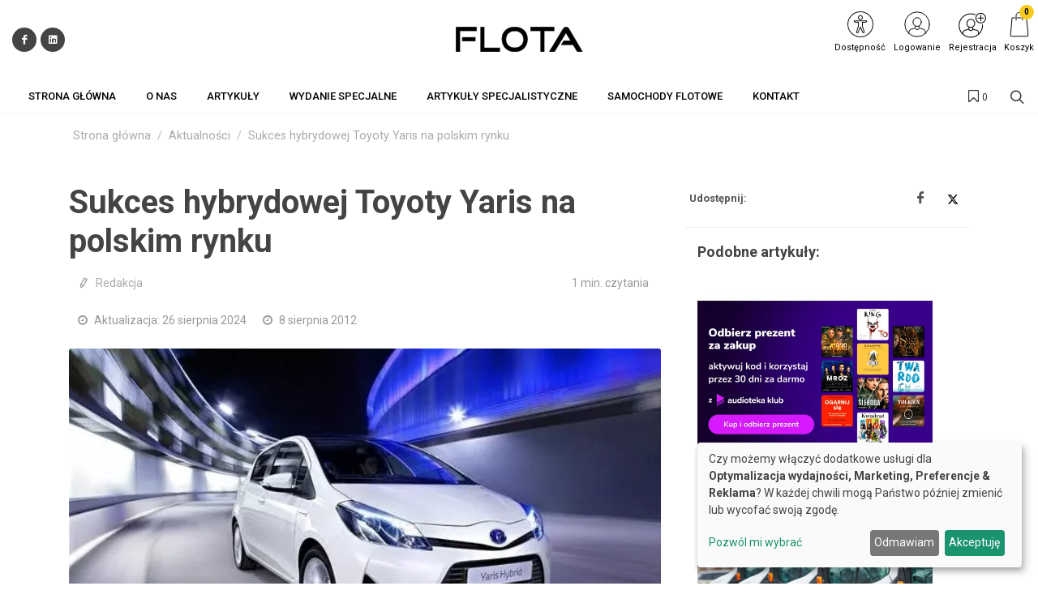

--- FILE ---
content_type: text/html; charset=UTF-8
request_url: https://flota.com.pl/artykul/sukces-hybrydowej-toyoty-yaris-na-polskim-rynku
body_size: 27381
content:
<!DOCTYPE html>
<html lang="pl">
<head>
    <meta charset="UTF-8"/>
    <meta name="viewport" content="width=device-width, initial-scale=1.0">
    <title>Sukces hybrydowej Toyoty Yaris na polskim rynku
     - Flota - portal branżowo-biznesowy poświęcony tematyce flotowej</title>
    <meta name="keywords" content="">
    <meta name="description" content="Serwis dla przedstawicieli firm i menedżerów flot - najświeższe wiadomości z polskiego rynku flotowego">
            <script>
    function wcagGetCookie(name) {
        let nameEQ = name + "=";
        let ca = document.cookie.split(';');
        for(let i=0; i < ca.length; i++) {
            let c = ca[i];
            while (c.charAt(0)==' ') c = c.substring(1,c.length);
            if (c.indexOf(nameEQ) == 0) return c.substring(nameEQ.length,c.length);
        }
        return null;
    }

    function wcagApplyInitialState() {
        var fontSizes = ['fsize70','fsize80','fsize90','fsize100','fsize110','fsize120','fsize130'];
        var fontSizeCookie = wcagGetCookie('jm-font-size');
        document.documentElement.classList.remove(...fontSizes);
        if (fontSizeCookie) {
            var count = parseInt(fontSizeCookie, 10);
            if (fontSizes.includes('fsize' + count)) {
                document.documentElement.classList.add('fsize' + count);
            }
        }

        var contrastClasses = ['night', 'highcontrast', 'highcontrast2', 'highcontrast3'];
        var contrastCookie = wcagGetCookie('contrast');

        document.documentElement.classList.remove(...contrastClasses);
        if (contrastCookie && contrastClasses.includes(contrastCookie)) {
            document.documentElement.classList.add(contrastCookie);
        }
    }
    document.addEventListener('DOMContentLoaded', wcagApplyInitialState);
</script>    
        <meta property="article:published_time" content="2012-08-08T00:00:00+02:00"/>
    <meta property="article:modified_time" content="2024-08-26T02:41:30+02:00"/>
    <script defer type="text/javascript" src="/config.js"></script><script defer type="text/javascript" src="https://klaro.e-firma.pl/klaro.js"></script><link href="https://use.fontawesome.com/releases/v5.0.7/css/all.css" rel="stylesheet">




<link href="https://files.forum-media.pl/owl.carousel2-2.3.4/css/owl.carousel.min.css" rel="stylesheet">

<!-- Hotjar Tracking Code for http://flota.com.pl -->
<script>
    (function(h,o,t,j,a,r){
        h.hj=h.hj||function(){(h.hj.q=h.hj.q||[]).push(arguments)};
        h._hjSettings={hjid:397063,hjsv:5};
        a=o.getElementsByTagName('head')[0];
        r=o.createElement('script');r.async=1;
        r.src=t+h._hjSettings.hjid+j+h._hjSettings.hjsv;
        a.appendChild(r);
    })(window,document,'//static.hotjar.com/c/hotjar-','.js?sv=');
</script>

<!-- Google Tag Manager -->
<script>(function(w,d,s,l,i){w[l]=w[l]||[];w[l].push({'gtm.start':
new Date().getTime(),event:'gtm.js'});var f=d.getElementsByTagName(s)[0],
j=d.createElement(s),dl=l!='dataLayer'?'&l='+l:'';j.async=true;j.src=
'https://www.googletagmanager.com/gtm.js?id='+i+dl;f.parentNode.insertBefore(j,f);
})(window,document,'script','dataLayer','GTM-NGTG4L');</script>
<!-- End Google Tag Manager -->

<!-- Google tag (gtag.js) -->
<script async src="https://www.googletagmanager.com/gtag/js?id=G-Z42K6N5NPX"></script>
<script>
  window.dataLayer = window.dataLayer || [];
  function gtag(){dataLayer.push(arguments);}
  gtag('js', new Date());

  gtag('config', 'G-Z42K6N5NPX');
  gtag('config', 'G-LQLY2TX3N0'); //rollup ID
</script>

<!-- Obsługa parametrów UTM dla Matomo -->
<script>
(function() {
    var urlParams = new URLSearchParams(window.location.search);
    var _paq = window._paq = window._paq || [];

    var utm_market = urlParams.get('utm_market');
    if (utm_market !== null && utm_market !== '') {
        _paq.push(['setCustomDimension', 1, utm_market]);
    }

    var utm_channel = urlParams.get('utm_channel');
    if (utm_channel !== null && utm_channel !== '') {
        _paq.push(['setCustomDimension', 2, utm_channel]);
    }

    var utm_stage = urlParams.get('utm_stage');
    if (utm_stage !== null && utm_stage !== '') {
        _paq.push(['setCustomDimension', 3, utm_stage]);
    }

    var utm_cohort = urlParams.get('utm_cohort');
    if (utm_cohort !== null && utm_cohort !== '') {
        _paq.push(['setCustomDimension', 4, utm_cohort]);
    }

    var utm_goal = urlParams.get('utm_goal');
    if (utm_goal !== null && utm_goal !== '') {
        _paq.push(['setCustomDimension', 5, utm_goal]);
    }

    var utm_variant = urlParams.get('utm_variant');
    if (utm_variant !== null && utm_variant !== '') {
        _paq.push(['setCustomDimension', 6, utm_variant]);
    }
})();
</script>
<!-- Koniec obsługi parametrów UTM -->
<!-- Matomo -->
<script>
  var _paq = window._paq = window._paq || [];
  /* tracker methods like "setCustomDimension" should be called before "trackPageView" */
  _paq.push(["setExcludedQueryParams", ["a","f","c","chc","A","F","C","CHC","Chc","fbclid","promo","g","timeZoneId","smclient","smlid","smconv","coupon","prod","infoline"]]);
  _paq.push(['trackPageView']);
  _paq.push(['enableLinkTracking']);
  (function() {
    var u="//matomo.e-firma.pl/";
    _paq.push(['setTrackerUrl', u+'matomo.php']);
    _paq.push(['setSiteId', '101']);
    var d=document, g=d.createElement('script'), s=d.getElementsByTagName('script')[0];
    g.async=true; g.src=u+'matomo.js'; s.parentNode.insertBefore(g,s);
  })();
</script>
<!-- End Matomo Code -->
                                            <meta property="og:title" content="Sukces hybrydowej Toyoty Yaris na polskim rynku"/>
        <meta property="og:type" content="Artykuł"/>
        <meta property="og:image" content="https://flota.com.pl/uploads/640/051/64005163b3f3d472252300.jpg"/>
        <meta property="og:url"
              content="flota.com.pl/artykul/sukces-hybrydowej-toyoty-yaris-na-polskim-rynku"/>
        <meta property="og:description" content="Hybrydowa wersja miejskiej Toyoty Yaris w szybkim tempie zdobyła sobie uznanie polskich kierowców. Od debiutu w czerwcu br., polscy klienci zamówili już 292 sztuki Yarisa Hybrid. Plan sprzedaży Toyota Motor Poland na 2012 rok zakładał 200 sztuk."/>
                            <script>
    function setCookie(cname, cvalue, exdays) {
        var d = new Date();
        d.setTime(d.getTime() + (exdays*24*60*60*1000));
        var expires = "expires="+ d.toUTCString();
        document.cookie = cname + "=" + cvalue + ";" + expires + ";path=/";
    }
    function getCookie(cname) {
        var name = cname + "=";
        var decodedCookie = decodeURIComponent(document.cookie);
        var ca = decodedCookie.split(';');
        for(var i = 0; i <ca.length; i++) {
            var c = ca[i];
            while (c.charAt(0) == ' ') {
                c = c.substring(1);
            }
            if (c.indexOf(name) == 0) {
                return c.substring(name.length, c.length);
            }
        }
        return "";
    }

    function guid() {
        function s4() {
            return Math.floor((1 + Math.random()) * 0x10000)
                .toString(16)
                .substring(1);
        }
        return s4() + s4() + '-' + s4() + '-' + s4() + '-' + s4() + '-' + s4() + s4() + s4();
    }
    var visitorId = null;
    var visitId = null;

    if (getCookie('visitorId') !== "") {
        visitorId = getCookie('visitorId');
    } else {
        visitorId = guid();
        setCookie('visitorId', visitorId, 365);
    }
    if (getCookie('visitId') !== "") {
        visitId = getCookie('visitId');
    } else {
        visitId = guid();
        document.cookie = "visitId=" + visitId + "; expires=0; path=/";
    }

            dataLayerUrl = "https://flota.com.pl/artykul/sukces-hybrydowej-toyoty-yaris-na-polskim-rynku";
    
    window.dataLayer = window.dataLayer || [];
    window.dataLayer.push({
        'pageType': 'artykuły','postType': 'artykuł','author': 'R, ','url': 'https://flota.com.pl/artykul/sukces-hybrydowej-toyoty-yaris-na-polskim-rynku','payWall': 'Zalogowany','postCategory': 'Artykuł','postSection': 'Aktualności',        'visitorId': '',
        'visitId': '',
        'customerId': undefined,
        'loginStatus': 'wylogowany',
        'userType': ''
    });
</script>
    <style>
    :root {
            --leadingColor4: #00abee;
        --leadingColor4Hover: #0095cf;
        }
</style>
    
    <link href="https://fonts.googleapis.com/css?family=Raleway:300,400,500,600,700&subset=latin,latin-ext" rel="stylesheet">
    <link href="https://fonts.googleapis.com/css?family=Roboto:300,400,500,700&subset=latin,latin-ext"
          rel="stylesheet">
    <link href="https://fonts.googleapis.com/css?family=Lato:300,300i,400,400i,700,700i&amp;subset=latin-ext"
          rel="stylesheet">
    <link href="/css/canvas-vendor.css?v=291" rel="stylesheet">
    <link href="/css/canvas-styles.css?v=291" rel="stylesheet">
    <link href="https://cdn.jsdelivr.net/npm/shikwasa@2.2.1/dist/style.min.css" rel="stylesheet">
    <link href="/css/styles_nowa-flota.css?v=291&version=474" rel="stylesheet">
<link rel="icon" type="image/png" href="https://flota.com.pl/media/cache/favicon_32_32/uploads/640/6f7/6406f7ba6aff1528140812.webp?version=474" />

    <meta name="viewport" content="width=device-width, initial-scale=1.0">
<!-- Globalne head -->
<script>
gtag('consent', 'default', {
  'ad_storage': 'denied',
  'ad_user_data': 'denied',
  'ad_personalization': 'denied',
  'analytics_storage': 'denied'
});
</script>
<link rel="manifest" href="/manifest.json">
<link rel="manifest" href="https://files.forum-media.pl/modal/light-modal.min.css">
<script src="https://code.jquery.com/jquery-3.2.1.min.js"></script>
<script src="https://www.gos.e-firma.pl/frontend/js/showPrice.js" defer></script>



<script>
document.addEventListener('DOMContentLoaded', function() {
  // Funkcja do pobierania parametrów z URL
  function getUrlParameter(name) {
    name = name.replace(/[\[]/, '\\[').replace(/[\]]/, '\\]');
    const regex = new RegExp('[\\?&]' + name + '=([^&#]*)');
    const results = regex.exec(location.search);
    return results === null ? '' : decodeURIComponent(results[1].replace(/\+/g, ' '));
  }

  // Funkcja do ustawiania cookies
  function setCookie(name, value, days) {
    const date = new Date();
    date.setTime(date.getTime() + (days * 24 * 60 * 60 * 1000));
    const expires = "expires=" + date.toUTCString();
    document.cookie = name + "=" + encodeURIComponent(value) + ";" + expires + ";path=/;SameSite=Strict";
  }

  // Pobierz parametr urlcoupon z URL
  const couponValue = getUrlParameter('urlcoupon');
  
  // Jeśli parametr istnieje, zapisz go do cookies
  if (couponValue) {
    // Ustaw cookie na 3 dni
    setCookie('urlcoupon', couponValue, 3);
  }
});
</script>

<style>
    /* ---start---bez tego style się posypią */
/* ---end--- */
.author-image img {
  width: 64px !important;
  height: 64px !important;
}
.entry-content p {
  margin: 15px 0 10px 0;
}
.entry-content h2 {
  margin: 20px 0 !important;
}
/*modal przerwa Swiateczna*/
#swModal {
  position: fixed !important;
  display: inline-block;
  width: 0 !important;
  height: !important;
}
#swModal .modal-content {
  width: 100%;
}
#swModal .modal-header {
  background-color: #fff;
}
#swModal .modal-footer {
  background-color: #fff;
}
#swModal .btn-default {
  border: 2px solid #DEDEDE;
}
#swModal .modal-footer {
  padding: 10px 16px;
}
#swModal .modal-body p {
  font-size: 13px !important;
  line-height: 17px !important;
  margin: 0 0 10px;
}
#swModal .modal-dialog {
  position: fixed !important;
  top: auto !important;
  right: auto !important;
  left: auto !important;
  bottom: 0px !important;
  margin: 0 !important;
  padding: 0 !important;
  width: 100% !important;
}
@media (max-width: 991px) {
  .navbar .navbar-toggler {
    display: block !important;
  }
}
@media (min-width: 576px) {
  .modal-dialog {
    max-width: 100% !important;
  }
}
/*modal przerwa Swiateczna END*/
.cart-advert-message img {
  max-width: 25px;
}
/* BANNERY */
@media only screen and (max-width: 576px) {
  .desktop-sm {
    display: none;
  }
  .auto-pr-block__desktop {
    display: none;
  }
}
@media only screen and (min-width: 577px) {
  .mobile-sm {
    display: none;
  }
  .auto-pr-block__mobile {
    display: none;
  }
}
/*  Karuzela */
.carousel {
  margin-left: 15%;
  margin-right: 15%;
}
.releases_new .lazy-image {
  box-shadow: none;
}
ul.slides {
  display: block;
  position: relative;
  height: 110px;
  margin: 0;
  padding: 0;
  overflow: hidden;
  list-style: none;
}
.slides * {
  user-select: none;
  -ms-user-select: none;
  -moz-user-select: none;
  -khtml-user-select: none;
  -webkit-user-select: none;
  -webkit-touch-callout: none;
}
ul.slides input {
  display: none;
}
.slide-container {
  display: block;
}
.slide-image {
  display: block;
  position: absolute;
  width: 100%;
  height: 100%;
  top: 0;
  opacity: 0;
  transition: all 0.7s ease-in-out;
}
.slide-image img {
  width: auto;
  min-width: 100%;
  height: 100%;
}
.carousel-controls {
  position: absolute;
  top: 0;
  left: 0;
  right: 0;
  z-index: 999;
  font-size: 100px;
  line-height: 110px;
  color: #fff;
}
.carousel-controls label {
  display: none;
  position: absolute;
  padding: 0 20px;
  opacity: 0;
  transition: opacity .2s;
  cursor: pointer;
}
.slide-image:hover + .carousel-controls label {
  opacity: 0.5;
}
.carousel-controls label:hover {
  opacity: 1;
}
.carousel-controls .prev-slide {
  width: 49%;
  text-align: left;
  left: 0;
}
.carousel-controls .next-slide {
  width: 49%;
  text-align: right;
  right: 0;
}
.carousel-dots {
  position: absolute;
  left: 0;
  right: 0;
  bottom: 0px;
  z-index: 999;
  text-align: center;
}
.carousel-dots .carousel-dot {
  display: inline-block;
  width: 12px;
  height: 12px;
  border-radius: 50%;
  background-color: #fff;
  opacity: 0.5;
  margin: 10px;
}
input:checked + .slide-container .slide-image {
  opacity: 1;
  transform: scale(1);
  transition: opacity 1s ease-in-out;
}
input:checked + .slide-container .carousel-controls label {
  display: block;
}
input#img-1:checked ~ .carousel-dots label#img-dot-1,
input#img-2:checked ~ .carousel-dots label#img-dot-2,
input#img-3:checked ~ .carousel-dots label#img-dot-3,
input#img-4:checked ~ .carousel-dots label#img-dot-4,
input#img-5:checked ~ .carousel-dots label#img-dot-5,
input#img-6:checked ~ .carousel-dots label#img-dot-6 {
  opacity: 1;
}
input:checked + .slide-container .nav label {
  display: block;
}
.sep-txt {
  position: relative;
  font-size: 0.7em;
  line-height: 1;
  font-weight: 300;
  color: #888888;
  letter-spacing: 5px;
  margin-top: 25px;
}
.sep-txt span:before,
.sep-txt span:after {
  content: '';
  height: 1px;
  width: 15%;
  display: inline-block;
  margin: 0 1%;
  background-color: #888888;
  position: relative;
  top: -6px;
}
/*  Karuzela - koniec */
html {
  scroll-behavior: smooth;
}
.spoiler {
  display: none;
}
.release-description-container {
  font-size: 16px;
}
.ratypu {
  display: none;
}
h1.heading-1 {
  visibility: hidden;
}
.new-filters__header {
  background: #ffffff;
}
.new-filters__column-name {
  color: #dedede;
  height: 20px;
  font-size: 12px;
  padding: 16px 10px;
}
.new-filters__name {
  padding: 6px 10px 5px;
}
.heading-1 {
  visibility: hidden;
}
.bannersm-ocz {
  text-align: center !important;
  padding-bottom: 25px;
}
/* 

.block .article .text .post-link .title {
    height: 2.4em;
    overflow: hidden;
}  

*/
.file-page__download-button {
  font-size: 25px;
  font-weight: normal;
}
.file-page__download-section {
  padding: 10px !important;
}
label input[type=radio] ~ i.fa.fa-circle-o {
  color: #000000 "!important";
  margin-right: 3px;
}
.file-page__download-section .btn-group > .btn:first-child:not(:last-child):not(.dropdown-toggle) {
  padding-left: 32%;
}
.file-page__download-section.btn-group > .btn:not(:first-child):not(:last-child):not(.dropdown-toggle) {
  padding-left: 32%;
}
label input[type="radio"]:checked ~ i.fa.fa-dot-circle-o {
  margin-right: 3px;
}
.file-page__download-button {
  margin-top: 15px;
}
.box-login {
  display: block;
  margin: 10px;
}
.box-title {
  text-align: center;
  font-size: 18px;
  padding: 0px;
  margin: 0px;
}
.box-title1 {
  text-align: center;
  font-size: 18px;
  padding: 5px 0px 15px 0px;
  margin: 0px;
}
.box-title2 {
  text-align: center;
  font-size: 18px;
  padding: 20px 0px 5px 0px;
  margin: 0px;
}
.box-access {
  background-color: #FAFAFA;
  margin: 0px;
  padding: 28px 0px;
}
input access-btn {
  width: 220px;
}
.access-btn {
  width: 220px;
  font-size: 19px;
  position: relative;
  margin: 0 auto;
  display: block;
  padding: 5px 20px;
  overflow: hidden;
  outline: none;
  background-color: #fff;
  color: #000000;
  text-transform: uppercase;
  border: 2px solid #000000;
}
.access-btn:hover {
  background-color: #000000;
  color: #fff;
}
/*
.file-page__download-section .access-btn a:hover, a:visited{
     color:@mainColor;
     decoration: none;}
*/
.prenumerata {
  decoration: none;
}
.file-page__download-container .breadcrumbs {
  text-align: right;
  font-size: 15px;
  padding-bottom: 20px;
}
.breadcrumbs__item {
  font-size: 15px;
}
.pay-wall-box {
  padding: 0px;
}
.file-page__download-section {
  padding: 0px;
}
.access-btn-sing-in {
  font-size: 19px;
  position: relative;
  margin: 0 auto;
  display: block;
  padding: 0px;
  overflow: hidden;
  outline: none;
  background-color: #fafafa;
  color: #000000;
  text-transform: uppercase;
  border: 0;
}
.access-btn-sing-in:hover {
  font-weight: bold;
}
.box-access-buy {
  background-color: #fafafa;
}
label input[type=radio] ~ i.fa.fa-circle-o {
  color: #000000;
  margin-right: 3px;
}
@media screen and (max-width: 900px) {
  .social-menu {
    display: none;
  }
}
.bannersm {
  padding: 10px 0;
  text-align: center !important;
}
@media (max-width: 480px) {
  .authors-block .author {
    width: calc(50%) !important;
  }
}
@media (max-width: 992px) {
  .authors-block .author {
    width: calc(25%) !important;
  }
}
/*! Raty */
.ratypu {
  font-size: 18px;
}
.ratypu a {
  color: #EC681B !important;
}
/*! Raty KONIEC */
.spoiler {
  /*--------------------------------
        Major styles begin
--------------------------------*/
  /*--------------------------------
         end Major styles
--------------------------------*/
}
.spoiler__content {
  display: none;
}
input:checked ~ .spoiler__content {
  display: block;
}
.spoiler > input {
  display: none;
}
.spoiler > label {
  display: block;
  box-sizing: border-box;
  padding: 10px;
  cursor: pointer;
  border: 1px dotted grey;
  font-size: 18px;
  color: #ec681b;
}
input:checked + label > .spoiler__text:before {
  content: attr(data-text);
  letter-spacing: 2px;
}
input:not(checked) + label > .spoiler__text:before {
  content: attr(data-text);
  letter-spacing: 2px;
}
.spoiler__icon {
  float: right;
}
input:not(checked) + label > .spoiler__icon:after {
  content: "↴";
  transform: rotate(180deg);
}
input:checked + label > .spoiler__icon {
  transform: rotate(180deg);
}
.spoiler__content {
  padding: 5px 35px 15px 35px;
  background-color: #f9f9f9;
  line-height: 26px;
  font-family: inherit;
  font-size: 16px;
  text-align: left;
}
.release-listing__number {
  color: #4a4a4a;
  text-align: right;
  font-size: 18px;
  font-weight: 500;
  margin-bottom: 1px;
}
header .navbar-default .navbar-nav > li > a {
  font-family: "Raleway" !important;
}
header .search-form .btn {
  color: #000000 !important;
}
#footer .footer {
  font-size: 14px !important;
  line-height: 26px !important;
  font-family: "Raleway" !important;
}
/* banery */
@media only screen and (max-width: 477px) {
  img.baner-mobile {
    display: block;
  }
  img.baner-desktop {
    display: none;
  }
}
@media only screen and (min-width: 478px) {
  img.baner-mobile {
    display: none;
  }
  img.baner-desktop {
    display: block;
  }
}
/* LP */
.lp_mobile {
  display: block;
}
@media (max-width: 478px) {
  .lp_mobile {
    display: block;
  }
  .lp_desktop {
    display: none;
  }
}
.circle-image {
  width: 12vh;
  height: 12vh;
}
.publication {
  color: #484848;
  font-size: 16px;
}
.buy-now {
  background: #0e5fba;
  color: #fff;
  text-transform: uppercase;
  padding: 6px 30px;
  margin-bottom: 4px;
  border-radius: 4px;
  display: inline-block;
  outline: none;
  border: none;
  font-size: large;
}
.product-price-net {
  font-size: x-large;
}
.product-price-gross {
  font-size: medium;
  color: #757575;
}
.author-description p {
  margin: 0px;
}
.publication {
  line-height: 160%;
  font-size: 18px;
}
.h5,
h5 {
  font-size: 18px;
  padding-top: 30px;
}
div.auto-pr-block {
  text-align: center !important;
}
.logo-flex img {
  -moz-transition: all 0.3s;
  -webkit-transition: all 0.3s;
  transition: all 0.3s ease-in-out;
}
.logo-flex:hover img {
  transform: scale(0.9, 0.9);
}
article .content {
  line-height: 30px;
}
/* przycisk pomocy BOK */
button.customer-service-entry-button {
  background: none;
  border: none;
  transform: scale(0.85);
  transition: all ease-out 0.2s;
}
@media (max-width: 767px) {
  button.customer-service-entry-button {
    right: auto;
    left: 30px;
  }
}
button.customer-service-entry-button:hover {
  transform: scale(1);
}
button.customer-service-entry-button svg {
  margin: auto;
  background-color: rgba(128, 128, 128, 0.5);
  border-radius: 50%;
  transition: all ease-out 0.2s;
}
button.customer-service-entry-button span {
  color: #ffffff;
  padding: 0 2px;
  border-radius: 3px;
  font-weight: 700;
  box-shadow: inset 0 0 20px -2px rgba(128, 128, 128, 0.9);
  position: relative;
  top: -10px;
  transition: all ease-out 0.2s;
}
button.customer-service-entry-button:hover svg {
  background-color: rgba(255, 0, 0, 0.7);
}
button.customer-service-entry-button:hover span {
  box-shadow: inset 0 0 20px 2px #ff0000;
}
/* END --- przycisk pomocy BOK --- END */
.odnawialna-cena-strike {
  display: none;
}
/* 
        podstrona /prenumerata
        BOX: W nadchodzącym numerze
      */
.expandable-box {
  box-shadow: 0 4px 8px 0 rgba(0, 0, 0, 0.2);
  border-radius: 4px;
  border: 1px solid rgba(0, 0, 0, 0.1);
  margin: 24px auto 48px;
}
.expandable-box__header {
  text-transform: none;
  line-height: 1.2;
  color: #fff;
  background: #004996;
  padding: 24px;
  font-size: 24px;
  text-align: center;
  position: relative;
  display: flex;
  align-items: center;
  justify-content: center;
  flex-direction: column;
}
.expandable-box__header h2 {
  margin: 0 auto 1rem!important;
  font-size: inherit;
  color: inherit;
  text-transform: none;
}
.expandable-box__header small {
  position: relative;
  font-size: 14px;
  opacity: 1;
  transition: 0.2s all ease-in-out;
}
.expandable-box__button {
  background: #004996;
  border: none;
  border-radius: 4px;
  display: inline-flex;
  justify-content: center;
  align-items: center;
  width: 48px;
  height: 48px;
  position: absolute;
  bottom: -16px;
  margin: auto;
  padding: 12px 0 0 12px;
  transform: rotate(45deg);
  transform-origin: 50% 50%;
  transition: all 0.2s ease-in-out;
  box-shadow: 0.8rem 0.8rem 1.2rem -0.8rem rgba(0, 0, 0, 0.6);
}
.expandable-box__button svg {
  transform: rotate(-45deg);
}
.expandable-box__button:hover {
  padding: 16px 0 0 16px;
}
.expandable-box__button:focus-visible {
  outline: none;
  box-shadow: 0.5rem 0.5rem 0.1rem -0.2rem #e95166;
}
.active .expandable-box__button {
  transform: rotate(45deg) scale(-1);
  box-shadow: none;
  padding: 0 4px 4px 0;
  bottom: -12px;
  height: 24px;
  width: 24px;
  background: #fff;
}
.active .expandable-box__button {
  color: var(--litepicker-multiselect-is-selected-color-bg, #3363ab);
  border-radius: 0 0 4px 0;
}
.incoming-box.active button.incoming-expand:hover {
  padding: 0;
}
.active .expandable-box__header small {
  opacity: 0;
  max-height: 0;
  overflow: hidden;
  line-height: 0;
  height: 0;
  font-size: 1px;
}
.expandable-box__body {
  max-height: 0px;
  padding: 0;
  transition: 0.4s ease-in-out all;
  font-size: 18px;
  padding: 0 24px;
  opacity: 0;
  overflow: hidden;
}
.active .expandable-box__body {
  max-height: 10000px;
  padding: 32px 24px 24px;
  opacity: 1;
}
.expandable-box [data-target]:hover {
  cursor: pointer;
}
.expandable-box__list {
  font-size: inherit;
  text-align: left;
}
.expandable-box__list > li {
  margin-bottom: 1em;
}
/* 
        --- END ---
            BOX: W nadchodzącym numerze
        --- END ---
      */
.entry-lead {
  font-size: 20px;
  font-weight: 500;
}
/* 
        --- START CKEditor style---
    */
.simplebox {
  background: #f0f8fd;
  color: #000;
  padding: 20px 25px;
  border-radius: 5px;
}
h2.simplebox-title {
  color: #000;
  padding-bottom: 10px;
  font-family: "Roboto";
  border-bottom: 4px solid #00497c;
  line-height: 1.2;
}
h2 {
  margin: 0 0 20px 0!important;
}
.simplebox-content ul,
.simplebox-content ol {
  padding-left: 20px;
}
.article__content ul {
  margin-left: 30px;
}
.article__content ol {
  margin-left: 30px;
}
.entry-content ul {
  margin-left: 30px;
}
.entry-content ol {
  margin-left: 30px;
}
table p {
  margin-bottom: 0;
}
.table td,
.table th {
  padding: 1rem;
}
.content-table thead tr {
  background: #00497c !important;
}
.content-table tr:nth-child(even) {
  background: #f0f8fd;
}
.content-table tr:nth-child(odd) {
  background: #FFF;
}
.content-table thead p {
  color: #fff;
}
#content p {
  line-height: 1.5 !important;
}
table.content-table {
  background-color: #fff;
  border-right: none;
  border-bottom: none;
  border-left: none;
  border-top: none !important;
  box-shadow: 0px 2px 14px 6px #eaeaea;
  -moz-box-shadow: 0px 2px 14px 6px #eaeaea;
  -webkit-box-shadow: 0px 2px 14px 6px #eaeaea;
  -o-box-shadow: 0px 2px 14px 6px #eaeaea;
  -ms-box-shadow: 0px 2px 14px 6px #eaeaea;
  margin-top: 25px;
  margin-bottom: 25px;
}
blockquote {
  border-left: 4px solid #00497c;
  position: relative;
  padding-left: 20px !important;
}
blockquote::before {
  font-family: font-icons;
  speak: none;
  font-style: normal;
  font-weight: 400;
  font-variant: normal;
  content: "\e7ad";
  position: absolute;
  width: 48px;
  height: 48px;
  line-height: 48px;
  font-size: 42px;
  top: 0;
  left: 0;
  color: #f0f8fd;
  padding-left: 15px;
}
blockquote p {
  position: relative;
  padding-top: 8px;
  padding-left: 25px;
}
/* 
        --- END CKEditor style---
    */
.datacanvas {
  display: none;
}
dd,
dl,
dt,
li,
ol,
ul {
  margin: 0;
  padding: 0 0 0 5px;
}
#page-title {
  padding: 1.3rem 0 !important;
}
@media (min-width: 992px) {
  .sub-menu-container.menu-pos-invert {
    width: 234px !important;
  }
}
.grid-inner {
  align-items: flex-start !important;
}
.grid-inner .entry-image {
  padding-top: 10px;
}
.grid-inner .entry-meta .post-title {
  margin-top: 0 !important;
}
.cart-help-toggle {
  align-items: center;
}
#logo img {
  height: auto !important;
}
#newFilters #page-title p {
  margin: 20px 0 10px;
}
.cart-complementary-item .text-container {
  overflow: hidden;
}
.js-popup-container {
  position: fixed;
  z-index: 9999;
  box-shadow: 0 4px 15px rgba(0, 0, 0, 0.2);
  border-radius: 8px;
  background-color: #fff;
  overflow: hidden;
  opacity: 0;
  transform: scale(0.95) translate(-50%, -50%);
  transition: opacity 0.3s ease, transform 0.3s ease;
}
.js-popup-container.js-popup-visible {
  opacity: 1;
  transform: scale(1) translate(-50%, -50%);
}
.js-popup-container.js-popup-closing {
  opacity: 0;
  transform: scale(0.95) translate(-50%, -50%);
}
.js-popup-close-btn {
  position: absolute;
  top: 5px;
  right: 5px;
  width: 25px;
  height: 25px;
  background-color: rgba(0, 0, 0, 0.3);
  color: #fff;
  border-radius: 50%;
  display: flex;
  align-items: center;
  justify-content: center;
  font-size: 18px;
  line-height: 1;
  cursor: pointer;
  z-index: 2;
}
.js-popup-image {
  display: block;
  max-width: 100%;
  height: auto;
}
@media only screen and (max-width: 576px) {
  .desktop-sm {
    display: none;
  }
}
@media only screen and (min-width: 577px) {
  .mobile-sm {
    display: none;
  }
}
@media (max-width: 478px) {
  .lp_mobile {
    display: block;
  }
  .lp_desktop {
    display: none;
  }
}
@media (min-width: 479px) {
  .lp_mobile {
    display: none;
  }
  .lp_desktop {
    display: block;
  }
}
.hide {
  display: none !important;
}
.owl-carousel .owl-dots,
.owl-carousel .owl-nav {
  width: 200px;
}
.owl-carousel .owl-dots .owl-dot {
  background-color: #00497c !important;
  margin-top: 5px;
}
.owl-carousel .owl-nav button.owl-next,
.owl-carousel .owl-nav button.owl-prev,
.owl-carousel button.owl-dot {
  background: #333;
  color: inherit;
  border: none;
  padding: 0 !important;
  font: inherit;
  border-radius: 50%;
}
.owl-carousel .owl-nav [class*=owl-]:hover {
  background-color: #333 !important;
}
.m-block {
  margin-top: 20px;
}
.circle-image {
  margin: 0 auto;
}
.circle-image .picture {
  border-radius: 50%;
}
.author .author-name {
  font-weight: 500;
}
.block.b-pb50 {
  padding: 30px 0 50px 0;
}
.section.p-block {
  padding: 10px 0 50px 0;
}
.p-40 {
  padding: 40px 0;
}
.pt-40 {
  padding: 40px 0 0!important;
}
.cover-lead {
  margin-bottom: 0 !important;
}
#logo {
  padding-bottom: 8px;
}
.block.najnowsze {
  padding: 15px 0 0 0;
}
.article.article-post-type ul {
  padding-left: 20px;
}
#portfolio-navigation a:hover,
.breadcrumb a:hover,
.btn-link,
.comment-content .comment-author a:hover,
.dark #portfolio-navigation a:hover,
.dark .breadcrumb a:hover,
.dark .entry-title h2 a:hover,
.dark .entry-title h3 a:hover,
.dark .entry-title h4 a:hover,
.dark .menu-item.current > .menu-link,
.dark .menu-item:hover > .menu-link,
.dark .portfolio-desc h3 a:hover,
.dark .product-price ins,
.dark .product-title h3 a:hover,
.dark .single-product .product-title h2 a:hover,
.dark .tab-nav-lg li.ui-tabs-active a,
.dark .top-cart-item-desc a:hover,
.entry-title h2 a:hover,
.entry-title h3 a:hover,
.entry-title h4 a:hover,
.fbox-border .fbox-icon i,
.fbox-border .fbox-icon img,
.fbox-plain .fbox-icon i,
.fbox-plain .fbox-icon img,
.portfolio-desc h3 a:hover,
.post-timeline .entry:hover .entry-timeline,
.post-timeline .entry:hover .timeline-divider,
.process-steps li.active h5,
.process-steps li.ui-tabs-active h5,
.product-price ins,
.product-title h3 a:hover,
.single-product .product-price,
.single-product .product-title h2 a:hover,
.tab-nav-lg li.ui-tabs-active a,
.team-title span,
.top-cart-action .top-checkout-price,
.top-cart-item-desc a:hover,
a,
h1 > span:not(.nocolor):not(.badge),
h2 > span:not(.nocolor):not(.badge),
h3 > span:not(.nocolor):not(.badge),
h4 > span:not(.nocolor):not(.badge),
h5 > span:not(.nocolor):not(.badge),
h6 > span:not(.nocolor):not(.badge) {
  color: #00497c;
}
.bookcases__sub-heading {
  display: none;
}
.text-prenumeruj {
  background-color: #00497c;
  padding: 5px 10px;
  margin: 0;
  border-radius: 20px;
}
.text-prenumeruj a:hover {
  color: #fff !important;
}
.text-prenumeruj:hover {
  background-color: #00497c;
}
.text-prenumeruj a {
  padding: 8px;
  margin: 0;
  color: #fff;
  font-size: 14px;
  letter-spacing: 0.5px;
  border-radius: 20px;
}
.author-image img {
  width: 120px !important;
  height: 120px !important;
}
@media (min-width: 992px) {
  .header-row {
    max-width: 1320px;
    margin: 0 auto;
  }
}
.releases_new .navigation a {
  color: #00497c !important;
}
.releases_new .categoty-name {
  color: #00497c !important;
  padding-top: 15px;
}
::selection {
  background: #00497c !important;
}
.categoty-name:after {
  background-color: #00497c !important;
}
h3 {
  margin-top: 0 !important;
}
.psycho-bg > .menu-link:hover {
  color: #fff !important;
}
.menu-link {
  font-size: 13px !important;
}
.dark {
  background-color: #333333 !important;
}
.release-listing__btn-outer {
  background-color: #00497c;
  padding: 8px;
  border-radius: 20px;
}
.release-listing__btn-outer a {
  color: #fff;
}
@media (min-width: 992px) {
  .header-size-sm .menu-container > .menu-item > .menu-link {
    padding-top: 10px;
    padding-bottom: 10px;
  }
}
header .navbar-default .navbar-nav > li > a:after {
  position: absolute;
  color: #00BCD4 !important;
  right: 0;
  content: "";
}
.kongres-bg a {
  color: #fff;
}
.kongres-bg {
  background-color: #00497c;
}
.kongres-bg a::after,
active {
  content: "18.11.2022" !important;
  margin-top: 18px;
  width: 100%;
  text-align: center;
  font-size: smaller;
  color: #171929;
}
header .navbar-default .navbar-nav > li > a:after {
  position: absolute;
  color: #171929 !important;
  right: 0;
  content: "";
}
.prenumerata a {
  color: #000 !important;
}
/* CANVAS */
.konfa-bg > .menu-link:hover {
  color: #00497c !important;
  background-color: #fff;
}
.konfa-bg a {
  color: #fff;
}
.konfa-bg {
  background-color: #111;
  text-align: center;
}
.konfa-bg a::after,
active {
  content: "30-31.05.2023" !important;
  margin-top: 18px;
  width: 100%;
  text-align: center;
  font-size: smaller;
  color: #FEF49B;
  font-size: 12px;
}
.konfa2-bg > .menu-link:hover {
  color: #fff !important;
  background-color: #fff;
}
.konfa2-bg a {
  color: #fff;
}
.konfa2-bg {
  background-color: #00497c;
  text-align: center;
}
.konfa2-bg a::after,
active {
  content: "13.03.2023" !important;
  margin-top: 18px;
  width: 100%;
  text-align: center;
  font-size: smaller;
  color: #D80003;
  font-size: 12px;
}
#new-ticker {
  /* ROTATOR PARTNERÓW */
}
#new-ticker .js-ticker {
  overflow: hidden;
}
#new-ticker .js-ticker-track {
  white-space: nowrap;
}
#new-ticker .js-ticker-item {
  white-space: normal;
  height: 100%;
  vertical-align: top;
  display: inline-block;
  position: relative;
}
@supports (display: flex) {
  .js-ticker-track {
    position: relative;
    white-space: normal;
    display: -webkit-inline-box;
    display: -ms-inline-flexbox;
    display: inline-flex;
  }
  .js-ticker-item {
    height: auto;
    display: block;
    -webkit-box-flex: 0;
    -ms-flex: 0 0 auto;
    flex: 0 0 auto;
  }
  .js-ticker.active .js-ticker-track {
    display: -webkit-box;
    display: -ms-flexbox;
    display: flex;
  }
  .js-ticker.active .js-ticker-item {
    -webkit-box-flex: 1;
    -ms-flex: 1 0 auto;
    flex: 1 0 auto;
  }
}
#new-ticker .news-item {
  padding: 0px 40px;
  max-width: 40%;
  filter: gray;
  -webkit-filter: grayscale(1);
  filter: grayscale(1);
  opacity: 0.7;
  filter: alpha(opacity=80);
  -webkit-transition: 0.35s linear;
  /* Safari */
  transition: 0.35s linear;
}
#new-ticker .news-item:hover {
  -webkit-filter: grayscale(0);
  opacity: 1;
  filter: none;
}

</style>


                <link href="https://cdnjs.cloudflare.com/ajax/libs/lightbox2/2.9.0/css/lightbox.css" rel="stylesheet">
            
                <link href="https://www.gos.flota.com.pl/css/style.css" rel="stylesheet">
    <link href="https://www.gos.flota.com.pl/css/common.css?ver=1.0.2" rel="stylesheet">

    <style>
        .kcfullheight {
            height: calc(var(--vh, 1vh) * 100) !important;
        }

        :root {
            --best-sidebar-color: #00ABEE;
        }

        h2[id], h3[id] {
            scroll-margin-top: 110px;
        }
    </style>

                
            </head>
<body class="stretched body-canvas" data-wcag="wcag">
    
    
    <div id="locale" data-locale="pl"></div>

    <div class="main-wrapper">
                <div id="wrapper" class="clearfix">
            

<!-- Google Tag Manager (noscript) -->
<noscript><iframe src="https://www.googletagmanager.com/ns.html?id=GTM-NGTG4L"
height="0" width="0" style="display:none;visibility:hidden"></iframe></noscript>
<!-- End Google Tag Manager (noscript) -->

        <style>

        @media(max-width: 1400px) {
            #header-wrap .mx-2 {
                margin: 0 !important;
            }

            #header-wrap .mx-2 .header-row {
                padding-left: 10px;
                padding-right: 10px;
            }
        }


    </style>

<header id="header" class="header-size-sm header--screening" data-sticky-shrink="false">
    

    <div class="header-row justify-content-between">
        <div id="logo" class="header-logo-container col-auto ml-auto ml-mb-0 mr-mb-0 order-md-2">
            <a href="/" class="standard-logo">
                <img class="picture mx-auto"
     src="https://flota.com.pl/media/cache/logo_175_73/uploads/68e/4d8/68e4d81985096213851195.svg?extension=jpg&version=474"
     loading="lazy" alt="Logo">


            </a>

            <div class="subscribe-mobile-container">
                
            </div>
        </div>
        <div class="w-100 d-block d-md-none"></div>
        <div class="header-social-container col-12 col-md-4 justify-content-center justify-content-sm-start d-flex order-md-1 mb-4 mb-sm-0">
                <a href="https://www.facebook.com/magazyn.flota/" class="social-icon si-small si-rounded si-dark si-mini si-facebook mb-0" target="_blank" rel=”nofollow”
       onclick="window.dataLayer.push({'event': 'visitorInteraction','eventCategory': 'Social Media','eventAction': 'Social Profile','eventLabel': 'FB','eventValue': undefined,'eventNonInteraction': false});">
        <i class="icon-facebook"></i>
        <i class="icon-facebook"></i>
    </a>




    <a href="https://www.linkedin.com/company/magazyn-flota" class="social-icon si-small si-rounded si-dark si-mini si-linkedin mb-0" target="_blank" rel=”nofollow”
       onclick="window.dataLayer.push({'event': 'visitorInteraction','eventCategory': 'Social Media','eventAction': 'Social Profile','eventLabel': 'Li','eventValue': undefined,'eventNonInteraction': false});">
        <i class="icon-linkedin"></i>
        <i class="icon-linkedin"></i>
    </a>


        </div>

        <div class="header-subscribe-container nav-userbar nav-userbar--second col-6 col-lg-4 order-md-3 mb-4 d-flex align-items-center">
            

            <div class="nav-userbar-inner">
                <div class="nav-item">
                    <a href="#" class="nav-link text-dark show-wcag-link">
                        <img src="/images/wcag-icon.svg?v=291" alt="Dostępność" class="icon-image">
                        <span class="nav-item--text">
                            Dostępność
                        </span>
                    </a>
                </div>

                                    <div class="wcag-box wcag-box-top">
    <div class="wcag-box-container">
        <ul class="jm-wcag-settings">
            <li class="contrast">
                <ul>
                    <li class="contrast-label">
                        <span class="jm-separator">Kontrast</span>
                    </li>
                    <li>
                        <a href="/?contrast=normal" class="jm-normal wcag-a-icon" title="Tryb domyślny">
                            <svg fill="currentColor" viewBox="0 0 24 24" id="font-2" data-name="Flat Color" xmlns="http://www.w3.org/2000/svg" class="icon flat-color">
    <path id="primary" d="M21,20h-.35L12.91,2.59a1,1,0,0,0-1.82,0L3.35,20H3a1,1,0,0,0,0,2H6a1,1,0,0,0,0-2H5.54l1.78-4h8.36l1.78,4H17a1,1,0,0,0,0,2h4a1,1,0,0,0,0-2ZM8.21,14,11.5,6.59,14.79,14Z" fill="currentColor"></path>
</svg>                            <span class="sr-only">Tryb domyślny</span>
                        </a>
                    </li>
                    <li>
                        <a href="/?contrast=highcontrast" class="jm-highcontrast wcag-a-icon" title="Tryb czarno-biały">
                            <svg fill="currentColor" viewBox="0 0 24 24" id="font-2" data-name="Flat Color" xmlns="http://www.w3.org/2000/svg" class="icon flat-color">
    <path id="primary" d="M21,20h-.35L12.91,2.59a1,1,0,0,0-1.82,0L3.35,20H3a1,1,0,0,0,0,2H6a1,1,0,0,0,0-2H5.54l1.78-4h8.36l1.78,4H17a1,1,0,0,0,0,2h4a1,1,0,0,0,0-2ZM8.21,14,11.5,6.59,14.79,14Z" fill="currentColor"></path>
</svg>                            <span class="sr-only">Tryb czarno-biały</span>
                        </a>
                    </li>
                    <li>
                        <a href="/?contrast=highcontrast2" class="jm-highcontrast2 wcag-a-icon" title="Tryb czarno-żółty">
                            <svg fill="currentColor" viewBox="0 0 24 24" id="font-2" data-name="Flat Color" xmlns="http://www.w3.org/2000/svg" class="icon flat-color">
    <path id="primary" d="M21,20h-.35L12.91,2.59a1,1,0,0,0-1.82,0L3.35,20H3a1,1,0,0,0,0,2H6a1,1,0,0,0,0-2H5.54l1.78-4h8.36l1.78,4H17a1,1,0,0,0,0,2h4a1,1,0,0,0,0-2ZM8.21,14,11.5,6.59,14.79,14Z" fill="currentColor"></path>
</svg>                            <span class="sr-only">"Tryb czarno-żółty</span>
                        </a>
                    </li>
                    <li>
                        <a href="/?contrast=highcontrast3" class="jm-highcontrast3 wcag-a-icon" title="Tryb żółto-czarny">
                            <svg fill="currentColor" viewBox="0 0 24 24" id="font-2" data-name="Flat Color" xmlns="http://www.w3.org/2000/svg" class="icon flat-color">
    <path id="primary" d="M21,20h-.35L12.91,2.59a1,1,0,0,0-1.82,0L3.35,20H3a1,1,0,0,0,0,2H6a1,1,0,0,0,0-2H5.54l1.78-4h8.36l1.78,4H17a1,1,0,0,0,0,2h4a1,1,0,0,0,0-2ZM8.21,14,11.5,6.59,14.79,14Z" fill="currentColor"></path>
</svg>                            <span class="sr-only">Tryb żółto-czarny</span>
                        </a>
                    </li>
                </ul>
            </li>
            <li class="resizer">
                <ul>
                    <li class="resizer-label"><span class="jm-separator">Czcionka</span></li>
                    <li>
                        <a href="/?fontsize=70" class="jm-font-smaller" title="Zmniejsz czcionkę">
                            <img src="/images/minus.svg?v=291"
                                 alt="Zmniejsz czcionkę"
                                 class="wcag-size-icon"
                            >
                            <span class="sr-only">Zmniejsz czcionkę</span>
                        </a>
                    </li>
                    <li class="no-margin">
                        <a href="/?fontsize=100" class="jm-font-normal" title="Domyślna czcionka">
                            <span class="wcag-a-icon">
                                <svg fill="currentColor" viewBox="0 0 24 24" id="font-2" data-name="Flat Color" xmlns="http://www.w3.org/2000/svg" class="icon flat-color">
    <path id="primary" d="M21,20h-.35L12.91,2.59a1,1,0,0,0-1.82,0L3.35,20H3a1,1,0,0,0,0,2H6a1,1,0,0,0,0-2H5.54l1.78-4h8.36l1.78,4H17a1,1,0,0,0,0,2h4a1,1,0,0,0,0-2ZM8.21,14,11.5,6.59,14.79,14Z" fill="currentColor"></path>
</svg>                            </span>
                            <span class="sr-only">Domyślna czcionka</span>
                        </a>
                    </li>
                    <li class="no-margin">
                        <a href="/?fontsize=130" class="jm-font-larger" title="Powiększ czcionkę">
                            <img src="/images/plus.svg?v=291"
                                 alt="Powiększ czcionkę"
                                 class="wcag-size-icon"
                            >
                            <span class="sr-only">Powiększ czcionkę</span>
                        </a>
                    </li>
                </ul>
            </li>
        </ul>
    </div>
</div>                
                                                        <div class="nav-item">
                        <a href="/logowanie" class="loginLink nav-link best-login">
                            <img src="/images/icon-user-login.svg?v=291" class="icon-image">
                            <span class="nav-item--text">
                                Logowanie
                            </span>
                        </a>
                    </div>
                                        <div class="userBar-box nav-item">
                        <a href="/rejestracja" class="loginLink nav-link best-register">
                            <img src="/images/icon-user-register.svg?v=291" class="icon-image icon-image--bigger">
                            <span class="nav-item--text">
                                Rejestracja
                            </span>
                        </a>
                    </div>
                
                                
                                <div class="nav-item">
                    <a href="/koszyk" class="nav-link text-dark nav-link--dot">
                        <img src="/images/icon-cart.svg?v=291" alt="" class="icon-image">
                        <span class="dot">
                            <span id="cartProductCount">
                                0
                            </span>
                        </span>
                        <span class="nav-item--text">
                            Koszyk
                        </span>
                    </a>
                </div>

                                <div class="nav-item">
                                    </div>
            </div>
        </div>
    </div>

    <div id="header-wrap" class="border-top border-f5">
        <div class="mx-2">
            <div class="header-row justify-content-between flex-row-reverse flex-lg-row">
                <div class="header-misc">
                    <div class="header-misc-icon">
    <a href="/biblioteczka" style="width: 40px">
    <i class="icon-bookmark-empty"></i> <span class="bookcase__counter">0</span></a>
</div>
                    <div id="top-search" class="header-misc-icon">
                        <a href="#" id="top-search-trigger"><i class="icon-line-search"></i><i class="icon-line-cross"></i></a>
                    </div>
                </div>
                <div id="primary-menu-trigger">
                    <span>Menu</span>
                    <svg class="svg-trigger" viewBox="0 0 100 100"><path d="m 30,33 h 40 c 3.722839,0 7.5,3.126468 7.5,8.578427 0,5.451959 -2.727029,8.421573 -7.5,8.421573 h -20"></path><path d="m 30,50 h 40"></path><path d="m 70,67 h -40 c 0,0 -7.5,-0.802118 -7.5,-8.365747 0,-7.563629 7.5,-8.634253 7.5,-8.634253 h 20"></path></svg>
                </div>
                <nav class="primary-menu with-arrows" id="menu">
                        
        <ul class="menu-container" id="main">

                                                                                                                                  
                            <li class="menu-item menu-color-home ">
                                                <a class="menu-link" href="https://flota.com.pl/"
               style="color: #000000"                     target="_self">
                <div>Strona główna</div>
            </a>
            

                                    </li>
                                                                                                                                              
                            <li class="menu-item menu-color-home ">
                                                <a class="menu-link" href="/redakcja"
               style="color: #000000"                    >
                <div>O nas</div>
            </a>
            

                                    </li>
                                                                                                                                              
                            <li class="menu-item menu-color-home ">
                                                <a class="menu-link" href="https://flota.com.pl/listing-aktualnosci?filters=eyJzZWN0aW9uIjpbIjM1NzEiLCIzNTcyIiwiMzU3MyIsIjM1NzQiLCIzNTgxIiwiMzc0MSJdfQ%3D%3D&amp;sort=publicationDate&amp;page=1&amp;order=desc"
               style="color: #000000"                     target="_self">
                <div>Artykuły</div>
            </a>
            

                                    </li>
                                                                                                                                              
                            <li class="menu-item menu-color-home ">
                                                <a class="menu-link" href="https://flota.com.pl/czasopismo/2025/2"
               style="color: #000000"                     target="_blank">
                <div>Wydanie specjalne</div>
            </a>
            

                                    </li>
                                            
                            <li class="menu-item menu-color-home ">
                                                <a class="menu-link" href="/listing-artykuly-specjalistyczne"
               style="color: #000000"                    >
                <div>ARTYKUŁY SPECJALISTYCZNE</div>
            </a>
            

                                    </li>
                                            
                            <li class="menu-item menu-color-home ">
                                                <a class="menu-link" href="/listing-samochody-flotowe"
               style="color: #000000"                    >
                <div>SAMOCHODY FLOTOWE</div>
            </a>
            

                                    </li>
                                                                                                                                              
                            <li class="menu-item menu-color-home ">
                                                <a class="menu-link" href="/kontakt"
               style="color: #000000"                    >
                <div>Kontakt</div>
            </a>
            

                                    </li>
                            <li class="more hidden-more" data-width="80">
            <a href="#">Więcej</a>
            <ul class="more-list"></ul>
        </li>
    </ul>

    <ul class="menu-container mobile-primary-menu">
                                                                                                                                  
                            <li class="menu-item menu-color-home ">
                                                <a class="menu-link" href="https://flota.com.pl/"
               style="color: #000000"                     target="_self">
                <div>Strona główna</div>
            </a>
            
                                    </li>
                                                                                                                                              
                            <li class="menu-item menu-color-home ">
                                                <a class="menu-link" href="/redakcja"
               style="color: #000000"                    >
                <div>O nas</div>
            </a>
            
                                    </li>
                                                                                                                                              
                            <li class="menu-item menu-color-home ">
                                                <a class="menu-link" href="https://flota.com.pl/listing-aktualnosci?filters=eyJzZWN0aW9uIjpbIjM1NzEiLCIzNTcyIiwiMzU3MyIsIjM1NzQiLCIzNTgxIiwiMzc0MSJdfQ%3D%3D&amp;sort=publicationDate&amp;page=1&amp;order=desc"
               style="color: #000000"                     target="_self">
                <div>Artykuły</div>
            </a>
            
                                    </li>
                                                                                                                                              
                            <li class="menu-item menu-color-home ">
                                                <a class="menu-link" href="https://flota.com.pl/czasopismo/2025/2"
               style="color: #000000"                     target="_blank">
                <div>Wydanie specjalne</div>
            </a>
            
                                    </li>
                                            
                            <li class="menu-item menu-color-home ">
                                                <a class="menu-link" href="/listing-artykuly-specjalistyczne"
               style="color: #000000"                    >
                <div>ARTYKUŁY SPECJALISTYCZNE</div>
            </a>
            
                                    </li>
                                            
                            <li class="menu-item menu-color-home ">
                                                <a class="menu-link" href="/listing-samochody-flotowe"
               style="color: #000000"                    >
                <div>SAMOCHODY FLOTOWE</div>
            </a>
            
                                    </li>
                                                                                                                                              
                            <li class="menu-item menu-color-home ">
                                                <a class="menu-link" href="/kontakt"
               style="color: #000000"                    >
                <div>Kontakt</div>
            </a>
            
                                    </li>
                        </ul>

    



    <script src="/Frontend/js/canvas/menuResize.js?v=291"></script>

                </nav>
                <form class="top-search-form" action="/szukaj" method="get" autocomplete="off">
                    <input type="text" name="query" class="form-control" value="" placeholder="SZUKAJ W SERWISIE" autocomplete="off">
                </form>
            </div>
        </div>
    </div>
    <div class="header-wrap-clone"></div>
</header>

        </div>
            <div id="fb-root"></div>
    <script>(function (d, s, id) {
            var js, fjs = d.getElementsByTagName(s)[0];
            if (d.getElementById(id)) return;
            js = d.createElement(s);
            js.id = id;
            js.src = "//connect.facebook.net/pl_PL/sdk.js#xfbml=1&version=v2.10&appId=496667230376171";
            fjs.parentNode.insertBefore(js, fjs);
        }(document, 'script', 'facebook-jssdk'));</script>

                <div class="main-block ">
                <section id="content">
        <div class="content-wrap pt-3">
            <div class="container clearfix">
                                                <ol class="breadcrumb op-05">
    <li class="breadcrumb-item"><a href="/">Strona główna</a></li>

            <li class="breadcrumb-item">
                            <a href="/listing-aktualnosci">Aktualności</a>
                    </li>
            <li class="breadcrumb-item">
                            Sukces hybrydowej Toyoty Yaris na polskim rynku
                    </li>
    </ol>

                    

                <div class="row mt-5 clearfix">
                    <div class="col-lg-8">
                        <div class="entry clearfix">
                            <h1 class="mb-3 font-weight-bold h1">Sukces hybrydowej Toyoty Yaris na polskim rynku</h1>
                            <p class="text-muted mb-3"></p>

                            <div class="entry-meta d-flex justify-content-between mb-4">
                                <ul>
                                                                            <li class="autorcanvas_art">
                                            <span><i class="icon-pencil"></i></span>
                                                                                            <a href="/autor/redakcja">Redakcja</a>
                                                                                                                                    </li>
                                                                    </ul>
                                <ul>
                                    <li> 1 min. czytania</li>
                                                                                                        </ul>
                            </div>

                            <div class="entry-meta mb-4">
                                <ul>
                                    <li class="datacanvas_art">
                                                                                    <i class="icon-time"></i> Aktualizacja:
                                            26 sierpnia 2024
                                            <span class="mx-2"></span>
                                                                                <i class="icon-time"></i>
                                        8 sierpnia 2012
                                    </li>
                                </ul>
                            </div>

                            <div class="entry-image">
                                                                        <img class="picture logged-only"
         style="background-color: transparent;"
         src="https://flota.com.pl/media/cache/article_full_1140_377/uploads/640/051/64005163b3f3d472252300.webp?extension=jpg&version=474"
             loading="lazy">

                                                                                                    <div class="entry-categories">
                                                                            <a style="background: #000000; margin-left: 5px"
                                           href="/dzial/aktualnosci">
                                            Aktualności
                                        </a>
                                                                        </div>
                                                            </div>

                            
                            
                                                            <div class="entry-lead mt-0">
                                    Hybrydowa wersja miejskiej Toyoty Yaris w szybkim tempie zdobyła sobie uznanie polskich kierowców. Od debiutu w czerwcu br., polscy klienci zamówili już 292 sztuki Yarisa Hybrid. Plan sprzedaży Toyota Motor Poland na 2012 rok zakładał 200 sztuk.
                                </div>
                            
                            
                            <div class="entry-content mt-0">
                                <div id="article__content-no_user">
                                                                            <div class="article__content">
                                            
                                        </div>
                                                                                    <div class="pay-wall-box">
            <div class="box effect4" style="max-width:700px; margin:30px auto; padding:30px; background:#ffffff; border-radius:10px; box-shadow:0 4px 10px rgba(0,0,0,0.1); text-align:center;">
  
  <div style="font-size:3em; color:#000000; margin-bottom:15px;">
    <i class="fas fa-lock-open"></i>
  </div>
  
  <h3 style="font-size:20px; margin-bottom:15px; color:#333;">
Artykuł jest dostępny w całości tylko dla zalogowanych użytkowników.


  </h3>
  
  <div class="tagline" style="font-size:16px; margin-bottom:10px; color:#555;">
    Co zyskasz, rejestrując się na portalu Flota?
  </div>
  
  <div class="ptaszki" style="margin-bottom:20px;">
    <ul style="list-style:none; padding:0; font-size:16px; color:#555;">
      <li style="margin:8px 0;">&#10004; Dostęp do wszystkich treści na portalu</li>
      <li style="margin:8px 0;">&#10004; Dostęp do wszystkich archiwalnych numerów</li>
      <li style="margin:8px 0;">&#10004; ... i wiele więcej!</li>
    </ul>
  </div>
  
  <p style="font-size:16px; margin-bottom:20px; color:#555;">
    Wystarczy, że założysz bezpłatne konto lub zalogujesz się.
  </p>
  
  <div style="display:flex; justify-content:center; gap:15px; flex-wrap:wrap;">
    <a href="/rejestracja" style="padding:10px 20px; text-decoration:none; border-radius:5px; font-weight:bold; background:#007bff; color:#fff; display:inline-block;">Rejestracja</a>
    <a href="/logowanie" style="padding:10px 20px; text-decoration:none; border-radius:5px; font-weight:bold; border:2px solid #007bff; color:#007bff; display:inline-block;">Zaloguj się</a>
  </div>

</div>
    </div>
                                                                                                            </div>

                                <div class="footnotes">
                                    <h3 class="footnotes-header">Przypisy</h3>

                                    <div data-readmore="true"
                                         data-readmore-trigger-open="<i class='icon-angle-down i-plain i-large m-0 float-none'></i>"
                                         data-readmore-trigger-close="<i class='icon-angle-up i-plain i-large m-0 float-none'></i>"
                                         class="read-more-wrap" style="height: 10rem; transition-duration: 500ms;">
                                        <ol class="footnotes-ol"></ol>
                                        <a href="#" class="read-more-trigger"><i
                                                    class="icon-angle-down i-plain i-large m-0 float-none"></i></a>
                                        <div class="read-more-mask"
                                             style="height: 100%; background-image: linear-gradient(rgba(255, 255, 255, 0), rgb(255, 255, 255));"></div>
                                    </div>
                                </div>
                            </div>
                        </div>
                        <div class="widget clearfix"><div class="row justify-content-between col-mb-30 post-navigation">
            <div class="col-12 col-md-6 text-center text-md-left">
            <div class="pr-md-5 pr-0">
                <a href="//flota.com.pl/artykul/nowa-oferta-promocyjna-skoda-finance" class="switch__link">
                    <p class="switch__header"><span class="d-md-inline d-none"> ⇐</span> Poprzedni wpis</p>
                    <p class="switch__title">Nowa oferta promocyjna ŠKODA Finance</p>
                </a>
            </div>
        </div>
                <div class="col-12 col-md-6 text-center text-md-right">
            <div class=" pl-md-5 pl-0">
                <a href="//flota.com.pl/artykul/forum-media-polska-i-audioteka-sluchaj-do-40000-audiobookow-bez-oplat" class="switch__link">
                    <p class="switch__header">Następny wpis<span class="d-md-inline d-none"> ⇒</span></p>
                    <p class="switch__title">Forum Media Polska i Audioteka - słuchaj do 40000 audiobooków bez opłat</p>
                </a>
            </div>
        </div>
    </div>
</div><div class="line"></div>
                    </div>

                    <div class="col-lg-4 sticky-sidebar-wrap mt-5 mt-lg-0">
                        <div class="sticky-sidebar">
                            <div class="widget clearfix"><div class="si-share border-0 d-flex justify-content-between align-items-center">
    <span>Udostępnij:</span>
    <div>
        <a href="https://www.facebook.com/sharer/sharer.php?u=https://flota.com.pl/artykul/sukces-hybrydowej-toyoty-yaris-na-polskim-rynku"
           target="_blank" class="social-icon si-borderless si-facebook">
            <i class="icon-facebook"></i>
            <i class="icon-facebook"></i>
        </a>
        <a href="http://twitter.com/share?text=Sukces hybrydowej Toyoty Yaris na polskim rynku&url=https://flota.com.pl/artykul/sukces-hybrydowej-toyoty-yaris-na-polskim-rynku"
           target="_blank" class="social-icon si-borderless si-twitter">
            <i>
                <svg xmlns="http://www.w3.org/2000/svg" height="14" width="14" viewBox="0 0 512 512"><!--!Font Awesome Free 6.6.0 by @fontawesome - https://fontawesome.com License - https://fontawesome.com/license/free Copyright 2024 Fonticons, Inc.--><path d="M389.2 48h70.6L305.6 224.2 487 464H345L233.7 318.6 106.5 464H35.8L200.7 275.5 26.8 48H172.4L272.9 180.9 389.2 48zM364.4 421.8h39.1L151.1 88h-42L364.4 421.8z"/></svg>
            </i>
            <i>
                <svg xmlns="http://www.w3.org/2000/svg" height="14" width="14" viewBox="0 0 512 512"><!--!Font Awesome Free 6.6.0 by @fontawesome - https://fontawesome.com License - https://fontawesome.com/license/free Copyright 2024 Fonticons, Inc.--><path d="M389.2 48h70.6L305.6 224.2 487 464H345L233.7 318.6 106.5 464H35.8L200.7 275.5 26.8 48H172.4L272.9 180.9 389.2 48zM364.4 421.8h39.1L151.1 88h-42L364.4 421.8z"/></svg>
            </i>
        </a>
    </div>
</div></div><div class="line"></div><div class="widget clearfix"><div class="col-12">
        <h4>Podobne artykuły:</h4>
    <div class="related-posts row posts-md col-mb-30">

                                <div class="entry col-md-12">
            <!-- Post Article -->
            <div class="grid-inner row align-items-center no-gutter">
                <div class="col-auto">
                    <div class="entry-image">
                        <a href="//flota.com.pl/artykul/forum-media-polska-i-audioteka-sluchaj-do-40000-audiobookow-bez-oplat">
                                <img class="picture"
         style="background-color: transparent;"
         src="https://flota.com.pl/media/cache/img_800_600/uploads/694/512/694512e058856098078848.webp?extension=png&version=474"
             loading="lazy">

                        </a>
                    </div>
                </div>
                <div class="col pl-3">
                    <div class="entry-title">
                        <h4 class="font-weight-medium"><a href="//flota.com.pl/artykul/forum-media-polska-i-audioteka-sluchaj-do-40000-audiobookow-bez-oplat">Forum Media Polska i Audioteka - słuchaj do 40000 audiobooków bez opłat</a></h4>
                    </div>
                    <div class="entry-meta">
                        <ul>
                            <li class="autorcanvas_art">
                                <span>
                                    <i class="icon-pencil"></i></span>
                                                                    <a href="/autor/redakcja">Redakcja</a>
                                                                                                </li>
                            <li class="datacanvas_art"><i class="icon-time"></i>19 grudnia 2025</li>
                        </ul>
                    </div>
                </div>
            </div>
        </div>
    
                                <div class="entry col-md-12">
            <!-- Post Article -->
            <div class="grid-inner row align-items-center no-gutter">
                <div class="col-auto">
                    <div class="entry-image">
                        <a href="//flota.com.pl/artykul/marketing-uslug-flotowych-kiedy-sam-pojazd-to-za-malo-a-liczy-sie-marka-uslugi">
                                <img class="picture"
         style="background-color: transparent;"
         src="https://flota.com.pl/media/cache/img_800_600/uploads/693/68e/69368e513058d692891985.webp?extension=jpg&version=474"
             loading="lazy">

                        </a>
                    </div>
                </div>
                <div class="col pl-3">
                    <div class="entry-title">
                        <h4 class="font-weight-medium"><a href="//flota.com.pl/artykul/marketing-uslug-flotowych-kiedy-sam-pojazd-to-za-malo-a-liczy-sie-marka-uslugi">Marketing usług flotowych – kiedy sam pojazd to za mało, a liczy się marka usługi</a></h4>
                    </div>
                    <div class="entry-meta">
                        <ul>
                            <li class="autorcanvas_art">
                                <span>
                                    <i class="icon-pencil"></i></span>
                                                                    <a href="/autor/simpliteca-com">Simpliteca.com</a>
                                                                                                </li>
                            <li class="datacanvas_art"><i class="icon-time"></i>8 grudnia 2025</li>
                        </ul>
                    </div>
                </div>
            </div>
        </div>
    
                                <div class="entry col-md-12">
            <!-- Post Article -->
            <div class="grid-inner row align-items-center no-gutter">
                <div class="col-auto">
                    <div class="entry-image">
                        <a href="//flota.com.pl/artykul/jak-wybrac-firme-leasingowa">
                                <img class="picture"
         style="background-color: transparent;"
         src="https://flota.com.pl/media/cache/img_800_600/uploads/691/ade/691adeb8dfa01103449718.webp?extension=jpg&version=474"
             loading="lazy">

                        </a>
                    </div>
                </div>
                <div class="col pl-3">
                    <div class="entry-title">
                        <h4 class="font-weight-medium"><a href="//flota.com.pl/artykul/jak-wybrac-firme-leasingowa">Jak wybrać firmę leasingową?</a></h4>
                    </div>
                    <div class="entry-meta">
                        <ul>
                            <li class="autorcanvas_art">
                                <span>
                                    <i class="icon-pencil"></i></span>
                                                                    <a href="/autor/materialy-partnera">Materiały partnera</a>
                                                                                                </li>
                            <li class="datacanvas_art"><i class="icon-time"></i>17 listopada 2025</li>
                        </ul>
                    </div>
                </div>
            </div>
        </div>
    
                                <div class="entry col-md-12">
            <!-- Post Article -->
            <div class="grid-inner row align-items-center no-gutter">
                <div class="col-auto">
                    <div class="entry-image">
                        <a href="//flota.com.pl/artykul/zarzadzanie-flota-w-firmie-wielopokoleniowej-kiedy-kierowcy-maja-55-60">
                                <img class="picture"
         style="background-color: transparent;"
         src="https://flota.com.pl/media/cache/img_800_600/uploads/691/ad5/691ad50ab97f7785272213.webp?extension=jpg&version=474"
             loading="lazy">

                        </a>
                    </div>
                </div>
                <div class="col pl-3">
                    <div class="entry-title">
                        <h4 class="font-weight-medium"><a href="//flota.com.pl/artykul/zarzadzanie-flota-w-firmie-wielopokoleniowej-kiedy-kierowcy-maja-55-60">Zarządzanie flotą w firmie wielopokoleniowej – kiedy kierowcy mają 55+, 60+</a></h4>
                    </div>
                    <div class="entry-meta">
                        <ul>
                            <li class="autorcanvas_art">
                                <span>
                                    <i class="icon-pencil"></i></span>
                                                                    <a href="/autor/materialy-partnera">Materiały partnera</a>
                                    ,                                                                     <a href="/autor/seniore-pl">Seniore.pl</a>
                                                                                                </li>
                            <li class="datacanvas_art"><i class="icon-time"></i>17 listopada 2025</li>
                        </ul>
                    </div>
                </div>
            </div>
        </div>
    
                            </div>


</div></div><div class="line"></div>
                        </div>
                    </div>

                </div>
            </div>
        </div>
    </section>

        </div>

                            <footer id="footer" class="dark" style="background-color: #1f2024;">
    <div class="pt-5">
        <div class="container-fluid footer">
    <div class="container">
        <div class="row">
            <div class="col-md-4 description">
                <p>
                    <p><a href="https://flota.com.pl" target="_blank"><img alt="" src="https://forumlogopedy.pl/media/cache/resolve/origin/uploads/693/923/693923c3a1e68018116684.png" style="border:0; max-width:140px" /></a></p>

<p>Portal Flota to eksperckie źródło wiedzy o zarządzaniu flotą samochodową i flotą transportową w firmach. Publikujemy aktualności, analizy rynkowe, testy samochodów flotowych oraz praktyczne poradniki wspierające efektywne zarządzanie flotą. Tworzymy treści dla fleet managerów i osób odpowiedzialnych za optymalizację kosztów oraz procesów flotowych.</p>
                </p>
            </div>
            <div class="col-md-4">
                <center><a href="https://flota.com.pl/czasopismo/2025/2" style="display:inline-block;" target="_blank"><img alt="" src="https://forumlogopedy.pl/media/cache/resolve/origin/uploads/693/924/6939240704dcc855778890.png" style="
        display:block;
        max-width:200px;
        border:0;
        border-radius:15px;
        overflow:hidden;
      " /> </a></center>
            </div>
            <div class="col-md-4 social">
                <h3></h3>
                <ul>
	<li><a href="/redakcja" style="color: #f0f0f0;">O magazynie</a></li>
	<li><a href="/polityka-prywatnosci" style="color: #f0f0f0;">Polityka prywatności</a></li>
	<li><a href="/regulamin" style="color: #f0f0f0;" target="_blank">Regulamin</a></li>
	<li><a href="/kontakt" style="color: #f0f0f0;">Kontakt</a></li>
    <li><a target="_blank" href="https://e-forum.pl/informacja-o-dostepnosci" style="color: #f0f0f0;">Dostępność cyfrowa</a></li>
</ul>
            </div>
        </div>
    </div>
    <div style="padding: 20px 0;" class="text-center">
        © Copyright 2025 <span class="bolder">Forum Media Polska</span>
    </div>
</div>
    </div>
</footer>

    </div>


    
<script src="/js/canvas-vendor.js?v=291" type="text/javascript"></script>


<script src="/bundles/fosjsrouting/js/router.js?v=291" type="text/javascript"></script>
<script>
    function routerSetData(data) {
        data.scheme = 'https';
        fos.Router.setData(data);
    }
</script>
<script src="/js/fos_js_routes.js"></script>
    <script src="/Frontend/js/default/vendor/jquery.collapser.min.js?v=291"></script>
    <script src="/js/canvas-scripts.js?v=291" type="text/javascript"></script>
    <script src="https://cdn.jsdelivr.net/npm/shikwasa@2.2.1/dist/shikwasa.min.js"></script>
<script>
    var alerts = [];
</script>
    <script>
        const { Player } = window.Shikwasa;

        $(document).ready(function () {
            var playerSettings = $('#shikwasa-audio-player-settings');

            new Player({
                container: () => document.querySelector('.shikwasa-audio-player'),
                audio: {
                    title: playerSettings.data('title'),
                    artist: playerSettings.data('author'),
                    src: playerSettings.data('source'),
                },
                fixed: {
                    type: 'static',
                },
            })
        });
    </script>
<script>
    (function(d, s, id) {
        var js, fjs = d.getElementsByTagName(s)[0];
        if (d.getElementById(id)) return;
        js = d.createElement(s); js.id = id;
        js.src = "https://connect.facebook.net/en_US/sdk.js#xfbml=1&version=v3.0";
        fjs.parentNode.insertBefore(js, fjs);
    }(document, 'script', 'facebook-jssdk'));
</script>
            <script src="https://cdnjs.cloudflare.com/ajax/libs/lightbox2/2.9.0/js/lightbox.min.js"></script>
    <script type="text/javascript"
        src="https://cdnjs.cloudflare.com/ajax/libs/mathjax/2.7.0/MathJax.js?config=TeX-AMS_HTML"></script>
<script src="https://www.gos.flota.com.pl/bower/sweetalert2/dist/sweetalert2.js"></script>
<script type="module" src="https://cdn.jsdelivr.net/npm/shikwasa@2.2.1/dist/shikwasa.min.js"></script>
<script type="text/javascript" src="https://www.gos.flota.com.pl/js/dist/cmsMessenger.js"></script>
<script type="text/javascript" src="https://www.gos.flota.com.pl/bower/iframe-resizer/js/iframeResizer.min.js"></script>

    <!-- Globalne close body-->
<script src="https://www.gos.e-firma.pl/js/jquery.plainmodal.min.js"></script>
<script src="https://www.gos.e-firma.pl/js/modalLoginRegister.js"></script>

<script type="text/javascript">
    var _smid = "u0zeekmgvwlr8wz3";
    var _smapp = 2;
    var _smcustom = true;
    var _smbanners = true;

       var excludedDomains = [
        '',
        ''
    ];


    // Sprawdzanie czy aktualna domena nie jest na liście wyłączonych
    var currentDomain = window.location.hostname;
    if (excludedDomains.indexOf(currentDomain) === -1) {
        (function(w, r, a, sm, s) {
            w['SalesmanagoObject'] = r;
            w[r] = w[r] || function() {
                (w[r].q = w[r].q || []).push(arguments)
            };
            sm = document.createElement('script');
            sm.type = 'text/javascript';
            sm.async = true;
            sm.src = a;
            s = document.getElementsByTagName('script')[0];
            s.parentNode.insertBefore(sm, s);
        })(window, 'sm', ('https:' == document.location.protocol ? 'https://' : 'http://') + 'app2.salesmanago.pl/static/sm.js');
    }
</script>


<!--<script src="https://files.forum-media.pl/popupblocker/popupblocker.js"></script>-->

<script>
      const expandableBox = document.querySelectorAll(".expandable-box");
      if (expandableBox.length > 0) {
        document.querySelectorAll(".expandable-box [data-target]").forEach((btn) =>
          btn.addEventListener("click", (e) => {
            let parent = e.currentTarget.closest(".expandable-box"),
              target = e.currentTarget.dataset.target;

            parent.classList.toggle("active");
          })
        );
      }
    </script>




<script>
(function() {
  // NOWE: Sprawdzenie czy istnieje cookie forum=1
  function checkForumCookie() {
    const cookies = document.cookie.split(';');
    for (let i = 0; i < cookies.length; i++) {
      const cookie = cookies[i].trim();
      if (cookie.indexOf('forum=1') === 0) {
        console.log('Znaleziono cookie forum=1, blokowanie wyświetlania popupów');
        return true;
      }
    }
    return false;
  }
  
  // NOWE: Sprawdzenie czy w URL jest parametr f=adw
  function checkUrlParameter() {
    const urlParams = new URLSearchParams(window.location.search);
    if (urlParams.get('f') === 'adw') {
      console.log('Znaleziono parametr f=adw w URL, blokowanie wyświetlania popupów');
      return true;
    }
    return false;
  }
  
  // NOWE: Sprawdzenie warunków blokujących i przerwanie działania skryptu jeśli są spełnione
  if (checkForumCookie() || checkUrlParameter()) {
    console.log('Warunki blokujące spełnione, przerywanie działania skryptu popupów');
    return; // Przerwanie wykonania skryptu
  }

  // Funkcja sprawdzająca czy popup może zostać wyświetlony
  function canShowPopup(popupId, config) {
    // Inicjalizacja localStorage jeśli nie istnieje lub jest nieprawidłowy
    try {
      const storedStats = localStorage.getItem('jsPopupStats');
      let popupStats = storedStats ? JSON.parse(storedStats) : {};
      
      // Upewniamy się, że mamy poprawny obiekt
      if (!popupStats || typeof popupStats !== 'object') {
        console.log('Resetowanie jsPopupStats - nieprawidłowy format');
        popupStats = {};
      }
      
      // Inicjalizacja statystyk dla nowego popupu
      if (!popupStats[popupId]) {
        console.log('Inicjalizacja statystyk dla:', popupId);
        popupStats[popupId] = { totalShows: 0 };
        localStorage.setItem('jsPopupStats', JSON.stringify(popupStats));
      }
      
      // Inicjalizacja sessionStorage jeśli nie istnieje lub jest nieprawidłowy
      const storedSession = sessionStorage.getItem('jsPopupSession');
      let popupSession = storedSession ? JSON.parse(storedSession) : {};
      
      // Upewniamy się, że mamy poprawny obiekt
      if (!popupSession || typeof popupSession !== 'object') {
        console.log('Resetowanie jsPopupSession - nieprawidłowy format');
        popupSession = {};
        sessionStorage.setItem('jsPopupSession', JSON.stringify(popupSession));
      }
      
      // Jeśli popup był już wyświetlony 3 lub więcej razy globalnie,
      // zapisujemy tę informację także w sessionStorage, aby unikać ponownego sprawdzania
      if (popupStats[popupId].totalShows >= 3 && !popupSession[popupId]) {
        popupSession[popupId] = true;
        sessionStorage.setItem('jsPopupSession', JSON.stringify(popupSession));
        console.log('Zapisano blokadę w sesji dla popupu, który przekroczył limit:', popupId);
      }
      
      console.log('Status popupu:', popupId, {
        sessionShow: popupSession[popupId] ? 'TAK' : 'NIE',
        totalShows: popupStats[popupId].totalShows
      });
      
      // Nie pokazuj jeśli już wyświetlono w tej sesji
      if (popupSession[popupId]) {
        console.log('Popup już wyświetlony w tej sesji lub przekroczył limit globalny:', popupId);
        return false;
      }
      
      // Nie pokazuj jeśli przekroczono limit 3 wyświetleń
      if (popupStats[popupId].totalShows >= 3) {
        console.log('Przekroczono limit wyświetleń dla:', popupId);
        return false;
      }
      
      // Sprawdzenie ograniczeń czasowych (jeśli określono)
      const currentDate = new Date();
      
      // Sprawdź czy nie jest za wcześnie
      if (config.startDate) {
        const startDate = new Date(config.startDate);
        if (currentDate < startDate) {
          console.log('Za wcześnie na wyświetlenie popupu:', popupId);
          return false;
        }
      }
      
      // Sprawdź czy nie jest za późno
      if (config.endDate) {
        const endDate = new Date(config.endDate);
        if (currentDate > endDate) {
          console.log('Za późno na wyświetlenie popupu:', popupId);
          return false;
        }
      }
      
      // Sprawdzenie, czy URL pasuje do wzorców (jeśli określono)
      if (config.urlPatterns && Array.isArray(config.urlPatterns) && config.urlPatterns.length > 0) {
        const currentUrl = window.location.href.toLowerCase();
        const patternMatch = config.urlPatterns.some(pattern => 
          currentUrl.includes(pattern.toLowerCase())
        );
        
        // Jeśli żaden wzorzec nie pasuje do URL, nie pokazuj popupu
        if (!patternMatch) {
          console.log('URL nie pasuje do wzorców dla:', popupId);
          return false;
        }
      }
      
      console.log('Popup zatwierdzony do wyświetlenia:', popupId);
      return true;
    } catch (error) {
      console.error('Błąd w funkcji canShowPopup:', error);
      return false;
    }
  }
  
  // Funkcja rejestrująca wyświetlenie popupu
  function registerPopupShow(popupId) {
    try {
      // Pobierz aktualne dane lub zainicjuj nowe
      const storedStats = localStorage.getItem('jsPopupStats');
      let popupStats = storedStats ? JSON.parse(storedStats) : {};
      
      const storedSession = sessionStorage.getItem('jsPopupSession');
      let popupSession = storedSession ? JSON.parse(storedSession) : {};
      
      // Upewnij się, że struktura obiektu istnieje dla tego popupu
      if (!popupStats[popupId]) {
        popupStats[popupId] = { totalShows: 0 };
      }
      
      // Aktualizacja sesji
      popupSession[popupId] = true;
      sessionStorage.setItem('jsPopupSession', JSON.stringify(popupSession));
      
      // Aktualizacja ogólnych statystyk
      popupStats[popupId].totalShows += 1;
      localStorage.setItem('jsPopupStats', JSON.stringify(popupStats));
      
      console.log('Zarejestrowano wyświetlenie popupu:', popupId, 'Łączna liczba wyświetleń:', popupStats[popupId].totalShows);
      
      // Wyświetl aktualny stan local i session storage
      console.log('Aktualny stan localStorage:', JSON.parse(localStorage.getItem('jsPopupStats')));
      console.log('Aktualny stan sessionStorage:', JSON.parse(sessionStorage.getItem('jsPopupSession')));
    } catch (error) {
      console.error('Błąd w funkcji registerPopupShow:', error);
    }
  }
  
  // Funkcja do zamykania popupu (zdefiniowana globalnie)
  window.closeJsPopup = function(popupId) {
    try {
      const popup = document.getElementById(popupId);
      if (popup && popup.parentNode) {
        popup.parentNode.removeChild(popup);
        console.log('Zamknięto popup:', popupId);
      } else {
        console.warn('Nie znaleziono popupu do zamknięcia:', popupId);
      }
    } catch (error) {
      console.error('Błąd podczas zamykania popupu:', error);
    }
  };
  
  // Funkcja sprawdzająca czy grafika istnieje
  function checkImage(imageSrc, callback) {
    try {
      const img = new Image();
      img.onload = function() {
        callback(true, this.width, this.height);
      };
      img.onerror = function() {
        console.warn('Nie udało się załadować obrazu:', imageSrc);
        callback(false);
      };
      img.src = imageSrc;
    } catch (error) {
      console.error('Błąd podczas sprawdzania obrazu:', error);
      callback(false);
    }
  }
  
  // Funkcja tworząca i wyświetlająca popup
  function createPopup(config, index) {
    try {
      const popupId = 'jsPopup' + index;
      console.log('Próba utworzenia popupu:', popupId);
      
      // Sprawdź czy można pokazać popup
      if (!canShowPopup(popupId, config)) {
        console.log('Popup nie może zostać wyświetlony:', popupId);
        return;
      }
      
      // Sprawdź czy grafika istnieje
      checkImage(config.imageUrl, function(success, width, height) {
        if (!success) {
          console.warn('Grafika nie istnieje dla popupu:', popupId);
          return;
        }
        
        // Sprawdź wymiary ekranu dla responsywności
        const viewportWidth = Math.max(document.documentElement.clientWidth || 0, window.innerWidth || 0);
        const viewportHeight = Math.max(document.documentElement.clientHeight || 0, window.innerHeight || 0);
        
        // Ustal maksymalne wymiary dla popupu
        const maxWidth = Math.min(width, viewportWidth * 0.9); // 90% szerokości viewportu
        const maxHeight = Math.min(height, viewportHeight * 0.9 - 30); // 90% wysokości viewportu minus przycisk zamknięcia
        
        // Oblicz rzeczywiste wymiary z zachowaniem proporcji
        let finalWidth = width;
        let finalHeight = height;
        
        if (width > maxWidth) {
          // Skaluj obraz zachowując proporcje
          const ratio = maxWidth / width;
          finalWidth = maxWidth;
          finalHeight = height * ratio;
        }
        
        if (finalHeight > maxHeight) {
          // Jeśli po skalowaniu szerokości obraz jest nadal za wysoki
          const ratio = maxHeight / finalHeight;
          finalHeight = maxHeight;
          finalWidth = finalWidth * ratio;
        }
        
        // Tworzymy popup z dostosowanymi wymiarami
        const popup = document.createElement('div');
        popup.id = popupId;
        
        // Ustawiamy podstawowe style jako atrybuty inline
        popup.style.position = 'fixed';
        popup.style.display = 'block';
        popup.style.zIndex = '99999';
        popup.style.top = '50%';
        popup.style.left = '50%';
        popup.style.width = `${finalWidth}px`;
        popup.style.height = `${finalHeight + 30}px`; // Dodajemy miejsce na przycisk zamknięcia
        popup.style.marginTop = `-${(finalHeight + 30) / 2}px`;
        popup.style.marginLeft = `-${finalWidth / 2}px`;
        popup.style.backgroundColor = '#ffffff';
        popup.style.borderRadius = '8px';
        popup.style.boxShadow = '0 5px 20px rgba(0, 0, 0, 0.3)';
        popup.style.overflow = 'hidden';
        
        // Ustawiamy zawartość popupu
        popup.innerHTML = `
          <div onclick="window.closeJsPopup('${popupId}')" 
               style="position: absolute; top: 5px; right: 5px; width: 25px; height: 25px; 
                      background-color: rgba(0, 0, 0, 0.6); color: #fff; border-radius: 50%; 
                      display: flex; align-items: center; justify-content: center; 
                      font-size: 18px; cursor: pointer; z-index: 99999; text-align: center; line-height: 25px;">&times;</div>
          <a href="${config.linkUrl}" style="display: block;">
            <img src="${config.imageUrl}" alt="" style="display: block; width: 100%; height: auto; max-width: 100%;">
          </a>
        `;
        
        // Dodanie popupu do dokumentu
        document.body.appendChild(popup);
        console.log('Popup został utworzony i wyświetlony:', popupId);
        
        // Rejestracja wyświetlenia
        registerPopupShow(popupId);
      });
    } catch (error) {
      console.error('Błąd podczas tworzenia popupu:', error);
    }
  }
  
  // Inicjalizacja popupów
  function initPopups() {
    try {
      console.log('Inicjalizacja popupów');
      
      if (!window.popupConfig || !Array.isArray(window.popupConfig) || window.popupConfig.length === 0) {
        console.warn('Brak konfiguracji popupów lub nieprawidłowy format');
        return;
      }
      
      console.log('Znaleziono konfiguracji popupów:', window.popupConfig.length);
      
      // Sprawdź, czy mamy już wyświetlane popupy w tej sesji
      const storedSession = sessionStorage.getItem('jsPopupSession');
      const popupSession = storedSession ? JSON.parse(storedSession) : {};
      
      // Sprawdź, czy mamy popupy, które przekroczyły limit globalny
      const storedStats = localStorage.getItem('jsPopupStats');
      const popupStats = storedStats ? JSON.parse(storedStats) : {};
      
      // Synchronizuj dane sesji z globalnym licznikiem
      if (typeof popupStats === 'object' && typeof popupSession === 'object') {
        let sessionUpdated = false;
        
        // Dla każdego popupu, który przekroczył limit globalny, oznacz go w sesji
        Object.keys(popupStats).forEach(popupId => {
          if (popupStats[popupId] && popupStats[popupId].totalShows >= 3 && !popupSession[popupId]) {
            popupSession[popupId] = true;
            sessionUpdated = true;
            console.log('Synchronizacja: zapisano blokadę w sesji dla popupu z przekroczonym limitem:', popupId);
          }
        });
        
        if (sessionUpdated) {
          sessionStorage.setItem('jsPopupSession', JSON.stringify(popupSession));
        }
      }
      
      // Wyświetlanie popupów
      window.popupConfig.forEach((config, index) => {
        if (!config) {
          console.warn('Nieprawidłowa konfiguracja popupu na indeksie:', index);
          return;
        }
        
        createPopup(config, index);
      });
    } catch (error) {
      console.error('Błąd podczas inicjalizacji popupów:', error);
    }
  }
  
  // Uruchomienie po załadowaniu strony
  try {
    if (document.readyState === 'complete') {
      console.log('Dokument już załadowany, inicjalizacja popupów');
      initPopups();
    } else {
      console.log('Oczekiwanie na załadowanie dokumentu');
      window.addEventListener('load', function() {
        console.log('Dokument załadowany, inicjalizacja popupów');
        initPopups();
      });
    }
  } catch (error) {
    console.error('Błąd podczas ustawiania event listenera:', error);
  }
})();
</script>




<script>
    function attachKlaroListeners() {
        const declineBtn = document.querySelector('.cn-decline');
        if (declineBtn) {
            declineBtn.addEventListener('click', function () {
                cmsEvent({
                    'category': 'klaro',
                    'action': 'click',
                    'label': 'odmowa'
                });
            });
        }

        const acceptBtn = document.querySelector('.cm-btn-success');
        if (acceptBtn) {
            acceptBtn.addEventListener('click', function () {
                cmsEvent({
                    'category': 'klaro',
                    'action': 'click',
                    'label': 'akcept'
                });
            });
        }

        const acceptAllBtn = document.querySelector('.cm-btn-accept-all');
        if (acceptBtn) {
            acceptBtn.addEventListener('click', function () {
                cmsEvent({
                    'category': 'klaro',
                    'action': 'click',
                    'label': 'akcept_all'
                });
            });
        }

        const learnMoreBtn = document.querySelector('.cm-btn-lern-more');
        if (learnMoreBtn) {
            learnMoreBtn.addEventListener('click', function () {
                cmsEvent({
                    'category': 'klaro',
                    'action': 'click',
                    'label': 'dostosuj'
                });
            });
        }

        const infoBtn = document.querySelector('.cm-btn-info');
        if (infoBtn) {
            infoBtn.addEventListener('click', function () {
                cmsEvent({
                    'category': 'klaro',
                    'action': 'click',
                    'label': 'wybrane'
                });
            });
        }
    }

    document.addEventListener('DOMContentLoaded', function () {
        setTimeout(attachKlaroListeners, 1000); // Odczekaj 1s aż Klaro zrenderuje przyciski
    });
</script>

<script src="https://files.forum-media.pl/owl.carousel2-2.3.4/js/owl.carousel.min.js"></script>

<script type="text/javascript">
$('#slider-owl-home.owl-carousel').owlCarousel({
  autoplay: true,
  autoplayTimeout: 5000,
  autoplayHoverPause: true,
  smartSpeed: 1500,
  loop: true,
  margin: 20,
  dots: true,
  responsiveClass: true,
  nav: true,
  navText: [
    "<i class='fa fa-chevron-left'></i>",
    "<i class='fa fa-chevron-right'></i>"
  ],
  loop: true,
  responsive: {
    0: {
      items: 1
    }
  }
});
</script>
<script>
$(document).ready( function() {

  if ( window.location.href.includes('/dodatek')) {
    let  infoText = '<img src="/images/releasearrow.png?v=165" class="arrow content-to-hide"><div class="info-text content-to-hide"><span class="blue">Nad dodaniem zawartości tego numeru jeszcze pracujemy</span><br> <br>Możesz przeczytać dodatek, korzystając  z  <span>e-wydania</span></div>';
    
if($('.arrow.content-to-hide').length == 0 ){

        $('.no-articles-info').hide();
        $('.releases .download-section .download-button').after(infoText);
}

       
        
    
  }
  if ( window.location.href.includes('/register')) {
    $(".subscriptions.custom-inputs").before('<div class="row"><div class="register-header"><p class="register-header-p1">Zostaw nam swój mail i&nbsp;zyskaj </p><p class="register-header-p2">dostęp do najciekawszych treści z&nbsp;branży!</p> <p class="register-header-p3">Bądź na bieżąco z&nbsp;nowinkami i&nbsp;czytaj najnowsze wydanie magazynu w wersji online.</p><a href="#iFrameResizer0" >Zapisz się ↓</a></div></div>');
  }
});
</script>


<!-- ROTATOR LOGOTYPOW -->
<script src="https://hrbusinesspartner.pl/upl/js/ticker.js"></script>
<script>
var rotLogo = document.getElementById("new-ticker");

if(rotLogo) {
var newsTicker=$(".news").ticker({speed:40,pauseOnHover:0,item:".news-item"}).data("ticker");
}
</script>
<style>
    /*global style*/
    .color-from-portal, .page-item .page-link {
        color: #000000 !important;
    }
    .background-from-portal, .menu-color-home > a::before, .releases_new .button-home, .releases_new .button-home:hover {
        background: #000000 !important;
    }

    /*menu style*/
    .menu-color-home:hover > .menu-link, .menu-link:hover, .menu-item:hover,
    body:not(.dark) #header:not(.dark) #header-wrap:not(.dark) .menu-container > .menu-item.menu-color-home.current > .menu-link,
    body:not(.dark) #header:not(.dark) #header-wrap:not(.dark) .menu-container > .menu-item.menu-color-home:hover > .menu-link,
    body:not(.dark) #header:not(.dark) #header-wrap:not(.dark) .menu-container > .menu-item.menu-color-home.current > .menu-link:hover {
        color: #000000 !important;
    }

    /*page style*/
    .page-item.active .page-link, .page-item .page-link:hover {
        background-color: #000000 !important;
        border-color: #000000 !important;
        color: #fff !important;
    }

    /*release style*/
    .release-listing__img-outer img {
        border: none;
    }

    .releases_new .button-home-border {
        border-color: #000000 !important;
        color: #000000 !important;
    }

    .releases_new .button-home-border:hover {
        background: #000000 !important;
        color: #fff !important;
    }
</style>    <div class="promo-mobile-bar">
                                </div>


    

<div id="sidebar-info"
     data-sidebar-info="353"
     data-trans-login="Logowanie"
     data-trans-register="Rejestracja"
     data-trans-change-password="Zmiana hasła"
     data-trans-user-form-error="Formularz nie został poprawnie wypełniony. Spróbuj jeszcze raz ponownie."
     data-trans-email-was-sent="Mail został wysłany ponownie."
     data-trans-email-was-not-sent="Wystąpił błąd. Mail nie został wysłany."
     data-trans-resetting-request-emailsent="Na Twój adres email wysłaliśmy instrukcję resetowania hasła. Postępuj zgodnie ze wskazówkami zawartymi w wiadomości."
     data-trans-error-occurred="Wystąpił błąd. Spróbuj ponownie później."
     data-trans-error-invalid-email="Nieprawidłowy adres e-mail."
     data-trans-error-order-not-found="Nie znaleziono zamówienia."
     data-trans-ask-for-npwz="Numer PWZ"
     data-trans-success-npwz="Pomyślnie zapisano, dziękujemy."
     data-trans-invalid-npwz="Numer PWZ jest niepoprawny."
></div>

<div class="best-sidebar" id="best-sidebar">
    <div class="sidebar-header">
        <div class="sidebar-header__title">
                            <img src="/images/icon-user-login.svg?v=291" class="sidebar-header__title-icon login-icon active">
                <img src="/images/icon-user-register.svg?v=291" class="sidebar-header__title-icon register-icon">
                        <span class="text" id="best-sidebar-header-text"></span>
        </div>

        <a href="#" class="sidebar-header__close" id="sidebar-header__close">
            <span class="sidebar-header__close-text">Zamknij</span>
            <span class="sidebar-header__close-icon"></span>
        </a>
    </div>

    <div class="sidebar-body">
        <div class="best-sidebar-content" id="best-sidebar-content"></div>

            </div>
</div>    <div class="best-overlay" id="best-overlay"></div>
</body>
</html>


--- FILE ---
content_type: text/css
request_url: https://flota.com.pl/css/canvas-styles.css?v=291
body_size: 169117
content:
a:focus-visible,button:focus-visible,input:focus-visible,select:focus-visible,summary:focus-visible,textarea:focus-visible{outline:2px solid #000!important;outline-offset:2px!important}.bg-overlay-content a:focus-visible{outline:2px solid #f8f9fa!important}.admin-bar{width:100%;background-color:#2f4050;color:#fff;z-index:9999;height:50px;bottom:0;left:0;position:fixed;display:flex}.admin-bar__logo{flex:0 0 100px;align-items:center;display:flex;justify-content:flex-end;background:#00bcd4;padding:0 10px;font-size:26px;font-weight:700}.admin-bar__menu{flex:1;padding:0 20px;align-items:center;display:flex}.admin-bar__link{color:#fff;margin-right:30px}.admin-bar__link:hover{cursor:pointer;color:#ff5722;text-decoration:none}.admin-bar ul{display:inline-block}.admin-bar ul a{color:#aaa}.admin-bar ul li{display:inline-block;margin-left:10px}.is-admin{margin-top:41px}.modal{display:none;position:fixed;z-index:999;padding-top:100px;left:0;top:0;width:100%;height:100%;overflow:auto;background-color:#000;background-color:rgba(0,0,0,.4)}.modal-content{position:relative;background-color:#fefefe;margin:auto;padding:0;border:1px solid #888;width:600px;box-shadow:0 4px 8px 0 rgba(0,0,0,.2),0 6px 20px 0 rgba(0,0,0,.19);-webkit-animation-name:animatetop;-webkit-animation-duration:.4s;animation-name:animatetop;animation-duration:.4s}@-webkit-keyframes animatetop{from{top:-300px;opacity:0}to{top:0;opacity:1}}@keyframes animatetop{from{top:-300px;opacity:0}to{top:0;opacity:1}}.close{color:#444;float:right;font-size:28px;font-weight:700}.modal-btn{background:#444;color:#fff;font-size:16px;padding:5px 20px;margin:10px 0;display:inline-block;border:0}.modal-btn:hover{cursor:pointer;opacity:.7}.seo-form__group{width:100%;display:flex;margin-bottom:10px}.seo-form__group label{flex:0 0 40%}.seo-form__group input[type=text]{flex:1}.close:focus,.close:hover{color:#000;text-decoration:none;cursor:pointer}.modal-header{padding:10px 16px;background-color:#e8eae8;color:#fff}.modal-header h2{margin:0}.modal-body{padding:15px 16px 2px}.modal-footer{padding:2px 16px;background-color:#e8eae8;color:#fff}.top-bar{background:#3b3b3b;color:#777;min-height:46px;display:flex}.top-bar a{color:#777;line-height:35px;font-weight:700}.top-bar a.eco{font-style:italic}.content-wrap{padding:40px 0}.entry-meta:not(.no-separator) li::before{display:none!important}.pagination{flex-wrap:wrap}.pagination .page-item{margin-bottom:7px}.entry-meta ul{margin-left:0}.entry-meta .badge-pill{background-color:#131313;font-size:12px;border-radius:4px;color:#fff;padding:4px 10px;margin-left:3px;margin-right:3px;text-transform:uppercase}.listing-badge{position:absolute!important;top:80%;width:auto!important;left:8%;color:#fff!important;padding:3px 5px;font-size:10px;border-radius:2px;text-transform:uppercase;letter-spacing:1px;font-weight:400;font-family:roboto,sans-serif}.listing-badge .label-section{color:#fff!important;border-radius:2px;padding:3px 5px;font-size:10px}.footnotes{display:none}.footnotes-ol{padding-top:15px;padding-left:26px}.footnotes-ol p{margin:0}.footnotes-ol .read-more-wrap .read-more-trigger{left:-6px}.sticky-sidebar .line{margin:1rem 0}.sticky-sidebar .widget{margin-top:0}.switch__link:hover .switch__header{color:#1abc9c}.switch__link:hover .switch__title{text-decoration:underline}.switch__header{text-transform:uppercase;margin:0;font-size:17px}.switch__title{color:#343a40;font-size:18px;font-style:italic}.post__tag{background:#f5f5f5;color:#000;font-weight:500;padding:10px 30px;margin:10px 15px;display:inline-block}#newFilters #page-title span{display:inline-block;margin-top:inherit;font-weight:inherit;color:inherit;font-size:inherit}#newFilters #page-title span.listing__using-filter-title{font-weight:700}.flex-1{flex:1}#article__content-container ol,#article__content-container ul{list-style-position:inside}.article__content{position:relative}.article__content:after{background-image:linear-gradient(rgba(255,255,255,0),#fff);height:200px;width:100%;position:absolute;bottom:0;left:0;content:""}.header-iframe{float:left;width:100%;background:#3b3b3b}.subscription__text{font-size:14px;color:#009fe3}.subscription__link{display:inline-block;border:2px solid #009fe3;margin-top:5px;padding:0 20px;color:#009fe3;font-weight:700}.footer-quick-menu{justify-content:center;align-items:center;display:flex}.footer-quick-menu ul li{display:inline-block}.footer-quick-menu ul li:after{content:"/";padding:0 10px;display:inline-block}.footer-quick-menu ul li:last-of-type:after{content:""}.standard-logo{max-height:73px}.author{max-width:200px;flex:1;padding:0 10px;margin-bottom:20px}.author .author-name{margin-top:5px;text-align:center}.position-relative{position:relative}.visual-block-container .section{margin:20px 0;padding:20px 0}.main-slider__sections.entry-categories{position:relative!important;bottom:auto;left:auto;margin-bottom:10px}.main-slider__sections.entry-categories span{color:#fff!important;padding:3px 5px;font-size:10px;border-radius:2px;text-transform:uppercase;letter-spacing:1px;font-weight:400;font-family:roboto,sans-serif}.main-slider__sections.entry-categories{position:relative!important;bottom:auto;left:auto;margin-bottom:10px}.main-slider__sections.entry-categories span{color:#fff!important;padding:3px 5px;font-size:10px;border-radius:2px;text-transform:uppercase;letter-spacing:1px;font-weight:400;font-family:roboto,sans-serif}.main-slider__caption{position:absolute;bottom:0;left:0;width:100%;padding:30px 40px;z-index:2;opacity:0;transition:all 1.5s}.main-slider__title{z-index:6;white-space:normal;font-size:40px;line-height:40px;font-weight:600;color:#fff;transition:none 0s ease 0s;text-align:left;opacity:1}.main-slider__lead{z-index:7;white-space:normal;font-size:18px;line-height:26px;font-weight:400;color:#ddd;font-family:Roboto,sans-serif;text-align:left;opacity:1}.main-slider__item{position:relative}.main-slider__date{font-size:14px;color:#ddd!important}.main-slider__date a{color:#ddd!important}.main-slider__overlay{position:absolute;top:0;left:0;width:100%;height:100%;background:#000;opacity:.7;z-index:1;transition:all .5s}.main-slider .owl-item{margin-right:0!important}.main-slider .owl-item.center .main-slider__caption{transition:all 1.5s;opacity:1}.main-slider .owl-item.center .main-slider__overlay{opacity:0;transition:all .5s}@media (max-width:767px){.main-slider .hideOnMobile{display:none!important}.main-slider .showOnMobile{display:block!important}}#page-title .new-filters span{display:inline-block;margin-top:inherit;font-weight:inherit;color:inherit;font-size:inherit}@media (max-width:800px){.main-slider__title{font-size:20px;line-height:1.2}}.modal{z-index:1041!important}.posts-listing .article.cl4:nth-of-type(3n+1){clear:both}.filters__search-icon{font-size:14px;top:3px;position:absolute;right:5px}.list-badge{display:inline-block;margin-bottom:3px}.list-badge span{display:inline-block}.new-filters{position:relative}.new-filters__header{overflow:hidden;display:flex}.new-filters__available-options{background:#f3f3f3;padding:23px 15px 15px;display:none;position:relative}.new-filters #spinner{position:absolute;top:10px;right:10px;display:none}.new-filters #spinner.active{display:block}.new-filters__column-name{background:#009fe3;color:#fff;height:15px;font-size:12px;text-align:center;text-transform:uppercase;padding:0 10px;font-weight:500}.new-filters__column-name--right{text-align:right}.new-filters__column-name--bold{font-weight:700}.new-filters__name{color:#fff;background:#009fe3;border-right:1px solid #fff;padding:0 10px 5px;cursor:pointer;display:flex;align-items:flex-end;justify-content:center;flex-direction:row;flex:1}.new-filters__name.new-filters__sort{display:block}.new-filters__name .up{display:none}.new-filters__name .down{display:inline-block}.new-filters__name.expanded .up{display:inline-block}.new-filters__name.expanded .down{display:none}.new-filters__name:last-of-type{border-right:0}.new-filters__name--center{text-align:center}.new-filters__content{background:#e1eed7;padding:11px 8px;display:none;position:absolute;width:100%;top:100%;left:0;z-index:9999}.new-filters__content--first{background:#eff6ea}.new-filters__sort{text-align:right}.new-filters__sort .active .down{display:none}.new-filters__sort .active .up{display:inline-block}.new-filters__sort .active.desc .down{display:inline-block}.new-filters__sort .active.desc .up{display:none}.new-filters__listing-name{color:#009fe3;font-weight:700;font-size:18px;margin:0}.new-filters__listing-description{color:#333;padding-right:25px;margin-top:10px}.new-filters__listing-description img{float:left;max-width:70px;max-height:70px;border-radius:50%;margin-right:15px;margin-bottom:10px;display:inline-block}.new-filters__listing-details{float:left;width:100%;padding:10px;color:#009fe3}.new-filters__breadcrumbs{white-space:nowrap;overflow:hidden;text-overflow:ellipsis}.new-filters__breadcrumbs-container{display:flex;align-items:flex-end;width:30%;float:left;padding:10px;text-align:right;position:relative;max-width:100%}.new-filters__breadcrumbs-container .breadcrumbs{margin-bottom:0}.new-filters__mark-all{font-size:15px;padding:0 0 2px;font-weight:700;display:inline-block}.new-filters__mark-all span{color:#009fe3}.new-filters__mark-all .hover{cursor:pointer}.new-filters__mark-all .hover:hover{text-decoration:underline}.new-filters__options{clear:left;float:left;width:100%}.new-filters__options [data-show-filters] .up{display:none}.new-filters__options [data-show-filters] .down{display:inline-block}.new-filters__options.expanded [data-show-filters] .up{display:inline-block}.new-filters__options.expanded [data-show-filters] .down{display:none}.new-filters__row{overflow:hidden;display:flex}.new-filters__half{flex:1;display:flex;flex-direction:column}.new-filters__sort-options{text-align:right}.new-filters__column1{float:left;width:calc((100% / 12) * 3);position:relative}.new-filters__column2{float:left;width:calc((100% / 12) * 9);position:relative}.new-filters__column2--full{width:100%}.new-filters__column3{float:left;width:calc((100% / 12) * 4)}.new-filters ul{list-style:none}.pagination-box .btn-group a:hover{text-decoration:none}.pagination-box .btn-group button{background:#eee;color:#303030}.pagination-box .btn-group button.btn{float:inherit}.listing__option{text-align:left}@media (max-width:434px){.listing__filters-inner{left:-60px}.listing__filter-options-container:before{left:36%!important;transform:translateX(-50%)!important}.listing__filter-options-container--right{right:auto!important}.listing__filter .listing__filter-options-container--right:before{left:36%!important;right:auto!important}}.pagination-box .btn-group a:hover{text-decoration:none}.pagination-box .btn-group button{background:#eee;color:#303030}.pagination-box .btn-group button.btn{float:inherit;margin:0 2px}.pagination-box .btn-group button.btn.active{background-image:none;outline:0;-webkit-box-shadow:inset 0 3px 5px rgba(0,0,0,.125);box-shadow:inset 0 3px 5px rgba(0,0,0,.125)}.file-page{display:flex;color:#585858}.file-page__sector{text-transform:uppercase;font-weight:400;text-align:right;margin-bottom:0}.file-page__details{display:flex;flex-direction:column;justify-content:space-between}.file-page__title{color:#585858;font-size:20px;text-align:right;font-weight:400}.file-page__authors{text-align:right;margin-bottom:30px;font-size:18px}.file-page__download-box{padding:30px 0;background:#fafafa;text-align:center}.file-page__option label{font-weight:300;color:#383838;font-size:14px;text-transform:uppercase}.file-page__option input{margin-right:5px}.file-page__download-button{display:inline-block;color:#009fe3!important;font-size:18px;font-weight:900;margin-top:25px}.file-page__download-button:hover{text-decoration:none}.file-page__download-button i{font-size:80px;margin-top:10px}.file-page__cover{border:1px solid #009fe3}.file-page__breadcrumbs{padding-left:10px;color:#a8a8a8!important;font-weight:200!important}.file-page__breadcrumbs a{color:#a8a8a8!important;font-weight:200!important}.file-page__download-container{overflow:hidden}.file-page__cover-container{float:left;width:271px}.file-page__download-details{float:left;width:calc(100% - 271px)}.file-page__property{text-align:right;margin-bottom:25px}.file-page__property-name{font-weight:400;font-size:14px;margin-bottom:0}.selection-menu{background:#292929;padding:5px 10px;border-radius:4px}.selection-menu a{color:#fff!important;font-weight:500;font-size:16px}.selection-menu a:hover{text-decoration:none;cursor:pointer}.selection-menu:before{content:"";display:block;position:absolute;width:0;height:0;border-color:transparent;border-width:8px;border-style:solid;top:100%;left:50%;margin-left:-8px;border-top-color:#292929}.selection-menu.tether-smenu-element-attached-top:before{bottom:100%;top:auto;margin-left:-8px;border-bottom-color:#292929;border-top-color:transparent}.bookcases__bookcase{background:#f5f5f5;padding:24px;margin-bottom:30px;position:relative;border-radius:5px}.bookcases__bookcase:hover .bookcases__overlay{transition:all .2s;opacity:1}.bookcases--article .bookcases__button,.bookcases--article .bookcases__icon{background:#f29100}.bookcases--article-part .bookcases__button,.bookcases--article-part .bookcases__icon{background:#26b10f}.bookcases--audio .bookcases__button,.bookcases--audio .bookcases__icon{background:#7b61ff}.bookcases--video .bookcases__button,.bookcases--video .bookcases__icon{background:#0792d5}.bookcases__content{background:#fff;border-radius:5px;color:#8f8f8f;padding:20px 16px;font-size:14px}.bookcases__img{border-radius:5px}.bookcases__post-title{color:#3b3b3b;font-size:16px;font-weight:700;line-height:18px;margin-bottom:10px}.bookcases__release{padding-top:24px;display:flex}.bookcases__sub-heading{font-weight:400;coloR:#8f8f8f;font-size:14px}.bookcases__releases{margin:30px 0}.bookcases__release-item{padding:17px 13px;position:relative}.bookcases__release-item:not(.checked):hover .bookcases__choose-release{display:block;cursor:pointer}.bookcases__release-item.checked,.bookcases__release-item:hover{background:rgba(59,59,59,.2)}.bookcases__choose-release{display:none;background:#0792d5;position:absolute;top:50%;left:50%;text-align:center;transform:translateX(-50%) translateY(-50%);z-index:2;font-size:14px;font-weight:500;color:#fff;min-width:130px;padding:14px 8px}.bookcases__overlay{transition:all .2s;opacity:0;position:absolute;top:0;left:0;background:rgba(21,21,21,.21);width:100%;height:100%;z-index:2}.bookcases__heading{font-weight:700;font-size:20px}.bookcases__search{background:#f5f5f5;border-radius:2px;width:100%;height:48px;border:0;padding:0 30px}.bookcases__search-icon{position:absolute;top:12px;right:10px}.bookcases__search-container{position:relative}.bookcases__button{position:absolute;z-index:2;color:#fff;font-weight:700;padding:12px 8px;font-size:14px;display:inline-block;top:50%;left:50%;text-align:center;min-width:180px;transform:translateX(-50%) translateY(-50%)}.bookcases__button:hover{cursor:pointer;color:#fff}.bookcases__release-img{flex:0 0 40px}.bookcases__details{justify-content:space-between;display:flex;padding-left:15px;flex-direction:column}.bookcases__release-title{color:#3b3b3b;font-size:16px;font-weight:700;line-height:18px;margin-bottom:4px}.bookcases__release-subtitle{font-size:14px;color:#8f8f8f}.bookcases__created{font-size:12px;color:#8f8f8f}.bookcases__icons{position:absolute;top:0;right:22px}.bookcases__filter{border:0;background:#fff;font-weight:700}.bookcases__icon{margin-right:10px;display:inline-block;width:30px;height:40px;border-bottom-left-radius:6px;border-bottom-right-radius:6px;text-align:center}.bookcases__icon svg{position:relative;top:6px}.bookcases__icon:last-of-type{margin-right:0}.bookcases__no-items{font-weight:400;coloR:#8f8f8f;font-size:14px;padding:50px 0;text-align:center}.hide{display:none}.bookcases__sub-heading{display:none}.bookcases__releases{display:none}.bookcase__item{border:1px solid #e6e6e6;border-radius:3px;padding:24px 20px;margin-bottom:30px;box-shadow:#e6e6e6 0 1px 4px}.bookcase__container{margin-top:35px}.bookcase__counter{font-size:12px;position:relative;top:-3px}.bookcase__title{margin-bottom:5px}.bookcase__post-link{font-size:14px;color:#444}.bookcase__post-link:hover{text-decoration:underline;color:#444}.bookcase__content{font-size:18px}.bookcase__footer{margin-top:10px;text-align:right}.bookcase__date{font-style:italic;margin-right:20px;display:inline-block}.bookcase__delete{color:#b8b8b8}.bookcase__delete:hover{color:red;text-decoration:none}.bookcase__link{color:inherit;text-decoration:underline!important}.releases .cover{text-align:center;position:relative;top:-40px}.releases .cover img{border:1px solid #a1a1a1}.releases .no-articles-info{font-size:50px;font-weight:900;color:#d8d8d8;padding-top:70px}.releases .no-articles-info.return{padding-top:50px}.releases .download-section{text-align:center;padding:0 0;margin-bottom:30px;position:relative}.releases .download-section .arrow{position:absolute;bottom:0;left:100%;border:0}.releases .download-section .info-text{position:absolute;bottom:0;text-align:left;text-transform:uppercase;left:calc(100% + 100px);font-size:25px;width:800px;max-width:450px}.releases .download-section .info-text .blue{color:#fff}.releases .download-section .info-text span:not(.blue){text-decoration:underline}.releases .download-button{margin-top:5px;background:#2ab26a;padding:20px 20px;font-size:20px;color:#fff;text-transform:uppercase;display:inline-block;width:calc(100% - 25px)}.releases .download-button:hover{text-decoration:none;opacity:.9}.releases a.disabled{background:#ccc}.releases .pagination-container{background:#f3f3f3}.releases .details{color:#727272;text-align:center;font-weight:700}.releases .details .number{font-size:40px;margin-bottom:0}.releases .details .date{font-size:32px;margin-bottom:50px}.releases .list .category-name{color:red;text-transform:uppercase;border-bottom:1px solid #f6f6f6;padding-bottom:3px;font-size:16px}.releases .list a{text-decoration:none}.releases .list a>*{color:#484848;text-decoration:none}.releases .list .post .post-title{margin-bottom:3px}.releases .list .post .author{color:red}.releases .contents-header{margin-top:45px;color:#858585;font-size:22px}.release-details-on-mobile{display:none;font-size:18px;margin-bottom:30px}.release-description-container .expand{display:none}.release-description-container.collapsed .release-description{max-height:100px;overflow:hidden}.release-description-container.collapsed .release-description:after{position:absolute;bottom:0;height:100%;width:100%;content:"";background:linear-gradient(to top,#fff 0,rgba(255,255,255,0) 80%);pointer-events:none}.release-description-container.collapsed .expand{display:block}.release-description-container.collapsed .coll{display:none}.release-description-container .release-description{margin:10px 0;overflow:hidden;position:relative;word-wrap:break-word}.expand-release-description{border-bottom:1px solid #009fe3;color:#009fe3;position:relative;margin-top:10px}.expand-release-description span{position:absolute;background:#fff;cursor:pointer;right:40px;padding:0 10px;top:-10px}.release-menu{min-height:100px;display:flex}.release-menu__switcher{display:flex;flex:1}.release-menu__current-number{margin:0;text-align:center;font-size:20px}.release-menu__current-date{margin:0;text-align:center;font-size:23px;font-weight:700}.release-menu__item-content{display:flex;flex-direction:column;justify-content:center}.release-menu__link{font-size:26px}.release-menu i.disabled{font-size:26px;color:#c2c2c1}.release-menu__link{display:inline-block}.release-menu__list{display:flex;padding-left:65px;flex:1;color:#fff}.release-menu__list-title{padding-top:5px;padding-left:8px;margin:0;font-size:18px;margin-bottom:8px}.release-menu__list-background{display:flex;justify-content:center;flex:1;flex-direction:column;background:#393939}.release-menu__list-background:before{display:block;position:absolute;width:0;height:0;left:15px;border-left:50px solid transparent;border-right:0 solid transparent;border-bottom:100px solid #393939;content:" "}.custom-release-select .select2-container--default .select2-selection--single{background-color:transparent!important;border:1px solid transparent!important;border-radius:4px}.custom-release-select .select2-container--default .select2-selection--single .select2-selection__rendered{font-size:20px;line-height:28px;color:#fff;font-weight:500}.custom-release-select label{margin:0;padding-left:8px}.custom-release-select .select2-container--default .select2-selection--single .select2-selection__arrow:after{padding-left:5px;font-size:22px;font-weight:500;font-family:FontAwesome;color:#fff;content:"\f107"}.custom-release-select .select2-container--default .select2-selection--single .select2-selection__arrow b{display:none}.releases_new .m40{margin:40px 0}.releases_new .mb1{margin-bottom:0!important;margin-top:30px;text-transform:uppercase}.releases_new .pt15{padding-top:10px}.releases_new .d-flex-row{display:flex;flex-direction:row;justify-content:center}.releases_new .d-flex{display:flex;justify-content:center}.releases_new .edition{font-size:20px;font-weight:900;padding-bottom:10px}.releases_new .edition-description{font-size:16px}.releases_new .line-edition{clear:both;position:relative;width:100%;margin:1.5rem 0;border-top:1px solid #eee}.releases_new .button-home-border{border:2px solid #009fe3;background-color:transparent;color:#009fe3;font-weight:700;text-shadow:none}.releases_new .button-home{background-color:#009fe3}.releases_new .button:hover{background-color:#009fe3;color:#fff}.releases_new .shadow-cover{box-shadow:0 4px 20px #ddd;margin-bottom:30px}.releases_new .color h4{color:#009fe3}.releases_new .releases_new-date{font-size:10px}.releases_new .archiwum-title{font-size:30px;padding:20px 0 30px 0;font-weight:400}.releases_new .navigation a{color:#009fe3}.releases_new .post-navigation{width:80%;display:flex;align-items:center}.releases_new .bg-navigation{background-color:#f3f3f3;display:flex;justify-content:center;padding:20px}.releases_new .release-select-go{text-transform:uppercase;display:flex;align-items:center;margin-right:10px}.releases_new select{margin:0 5px;font-family:inherit;font-size:inherit;line-height:inherit;padding:4px 8px;border:0;color:#333}.releases_new label{color:#000;text-transform:capitalize}.releases_new .tab-content>.active{padding:0 10px}@media screen and (max-width:600px){.releases_new .navigation{order:2;width:50%!important;margin-top:15px}.releases_new .col-md-autotext-center{padding-bottom:10px!important}.releases_new .post-navigation{width:100%}.releases_new .bg-navigation{padding:20px 10px}}.releases_new .categoty-name{display:flex;align-items:center;margin-bottom:10px;font-weight:700;font-size:20px;color:#ff8d00}.releases_new .categoty-name:after{content:'';flex:1;margin-left:1rem;height:1px;background-color:#ff8d00}.releases_new .lazy-image{box-shadow:0 4px 14px #e2e2e2}.releases_new .posts-sm{width:100%;justify-content:center}.releases_new .padding-15{padding:0 15px 0 15px!important}.releases_new a.btn.disabled{pointer-events:inherit}.search-in-options__container .clear-all-filters{color:#009fe3!important}.justine-block .block-file{background-color:#f5f5f5;padding:30px 10px}.justine-block .header-file{font-size:1.8rem;color:#999;font-weight:300;letter-spacing:.7px;padding:10px 10px 30px 10px;text-align:center}.justine-block .item-file{flex-direction:row;display:flex;justify-content:center}.justine-block .radio{padding:0 20px}.justine-block .radio label{letter-spacing:.5px;font-size:16px;font-weight:500}.justine-block .download-section{display:flex;justify-content:center}.justine-block .btn-download{padding:.8rem 4.5rem;font-size:16px;letter-spacing:1px;font-weight:500}.justine-block .radio{margin:.5rem}.justine-block .radio input[type=radio]{position:absolute;opacity:0}.justine-block .radio input[type=radio]+.radio-label:before{content:'';background:#fff;border-radius:100%;border:1px solid #ff8600;display:inline-block;width:1.4rem;height:1.4rem;position:relative;margin-right:.5rem;vertical-align:top;cursor:pointer;text-align:center;transition:all 250ms ease}.justine-block .radio input[type=radio]:checked+.radio-label:before{background-color:#ff8600;box-shadow:inset 0 0 0 4px #f4f4f4}.justine-block .radio input[type=radio]:focus+.radio-label:before{outline:0;border-color:#ff8600}.justine-block .radio input[type=radio]:disabled+.radio-label:before{box-shadow:inset 0 0 0 4px #f4f4f4;border-color:#b4b4b4;background:#b4b4b4}.justine-block .radio input[type=radio]+.radio-label:empty:before{margin-right:0}.publication-header{min-height:120px;position:relative;margin-bottom:60px}.publication-header__mobile{display:none}.publication-header:before{content:'';top:0;position:absolute;width:100%;height:120px;background:#fafafa}.publication-header__container{z-index:2;position:relative;padding-top:40px;display:flex}.publication-header__cover-outer{flex:0 0 335px}.publication-header__cover-outer img{box-shadow:0 0 14px -5px rgba(0,0,0,.75)}.publication-header__buy-box{text-align:center}.publication-header__price{font-size:18px;font-weight:400}.publication-header__price--gross{font-size:14px}.publication-header__buy{margin:10px 0;background:#1489a3;display:inline-block;color:#fff;text-transform:uppercase;padding:15px 34px;border-radius:5px}.publication-header__buy:hover{cursor:pointer;color:#fff;text-decoration:none}.publication-header__download{color:#1489a3;display:block}.publication-header__download:hover{text-decoration:none;color:#1489a3;cursor:pointer}.publication-header__download__mobile-header{display:none}.publication-header__details{flex:1;display:flex;flex-direction:column}.publication-header__info{display:flex;flex-direction:column}.publication-header__details-header{display:flex;flex-direction:row;min-height:85px;align-items:center}.publication-header__details-header--left{flex:1;color:#919191;font-size:13px}.publication-header__info{display:flex;flex-direction:row;padding-top:18px;flex:1}.publication-header__info-right{display:flex;align-items:center}.publication-header__info-left{display:flex;padding-right:50px;flex-direction:column;justify-content:space-between;flex:1}.publication-header__mobile-footer{display:none}.publication-header__label{background:#ff9a09;color:#fff;text-transform:uppercase;padding:6px 30px;margin-bottom:4px;border-radius:4px;display:inline-block}.publication-header__title{font-size:30px}.publication-header__sub-title{font-size:16px;font-weight:400;font-style:italic}.publication-header__authors a{color:#4e4e4e}article.article .post-title{margin:20px 0 0;font-weight:700;border-bottom:0;text-transform:initial}article.article .details-on-all-image{background:#fff;position:absolute;bottom:0;height:80px;left:0;padding:10px 30px 10px 5px;color:#636363}article.article .details-on-all-image:after{content:" ";bottom:0;right:-80px;position:absolute;border-bottom:80px solid transparent;border-left:80px solid #fff}article.article .details-on-image{background:#fff;position:absolute;bottom:0;height:80px;left:0;padding:10px 30px 10px 5px;color:#636363}article.article .details-on-image:after{content:" ";bottom:0;right:-80px;position:absolute;border-bottom:80px solid transparent;border-left:80px solid #fff}article.article .details-on-image p{margin:0}article.article .details-on-image p.section{color:#009fe3;font-weight:700}article.article .post-author{color:#727272;font-weight:700;font-size:22px;text-align:center}article.article .post-author a{color:#727272;font-weight:700;font-size:22px;text-align:center}article .article-lead{font-size:16px}article .post-title{font-size:60px;line-height:1.1;padding-bottom:16px;border-bottom:1px solid #eee;margin-bottom:0}article .article-main-image{position:relative}article .article-main-image .title-on-image{position:absolute;bottom:0;left:0;width:100%;max-width:1170px;margin-left:calc((100% - 1170px)/ 2)}article .article-main-image .title-on-image .post-title{color:#fff}article.file-post-type{margin-top:35px}article .post-details{border-bottom:1px solid #eee;padding:20px 0;color:#a9a9a9;font-size:12px}article .views-icon{margin-left:10px}article .tags-review{border-bottom:1px solid #eee;padding:20px 0;color:#555;font-size:12px}article .tags-review.border-top{border-top:1px solid #eee}article .tags-review span{color:#555;font-weight:700}article .tags-review a{color:#777}article .tags-review a:hover{color:#009fe3;text-decoration:none}article .download-section{padding:30px 0}article a.disabled{background:#ccc}article .file-content{margin-top:50px}article .download-button{background:#2ab26a;padding:10px 20px;font-size:16px;color:#fff;text-transform:uppercase;display:inline-block}article .download-button:hover{text-decoration:none;opacity:.9}article .content{margin:50px 0 120px}article .content.file-content{margin:50px 0 30px}article .content img{height:auto}article .content blockquote{padding:25px 45px;position:relative;margin:20px 0;font-size:28px;border-left:0}article .content blockquote::before{top:-20px;left:5px;color:#009fe3;content:'“';font-size:90px;line-height:90px;position:absolute;font-family:serif}article .content blockquote::after{bottom:-50px;right:5px;color:#009fe3;content:'”';font-size:90px;line-height:1;position:absolute;font-family:serif}article .content a.footnote{color:#dd3434;font-weight:600}article .content a.footnote:before{content:'['}article .content a.footnote:after{content:']'}article .content aside{float:right;clear:right;width:50%;margin-right:calc(-50% - 15px);position:relative;color:#848484;padding:8px 10px;font-size:13px;border-radius:3px;margin-bottom:5px}article .content aside .ref-mark{float:left;margin-right:3px}article .content aside .ref-mark:before{content:'['}article .content aside .ref-mark:after{content:']'}article .content aside p{margin-bottom:0}article .lightbox-gallery{margin:10px 0;clear:left;float:left}article .lightbox-gallery .cl12{position:relative}article .lightbox-gallery .mask{position:absolute;width:100%;height:100%;background:rgba(0,0,0,.4)}article .lightbox-gallery .mask p{text-align:center;position:absolute;width:100%;top:42%;color:#fff;font-size:18px}article .gallery-slider{margin-bottom:15px}article .gallery-slider .owl-nav{width:100%;position:absolute;top:42%}article .gallery-slider .owl-nav .owl-next,article .gallery-slider .owl-nav .owl-prev{background:0 0;color:#fff;font-size:40px;text-shadow:1px 1px 8px #000}article .gallery-slider .owl-nav .owl-next:hover,article .gallery-slider .owl-nav .owl-prev:hover{background:rgba(255,255,255,.1)}article .gallery-slider .owl-nav .owl-next{right:10px;position:absolute}article .gallery-slider .owl-nav .owl-prev{left:10px;position:absolute}article .gallery-slider .gallery-item{position:relative}article .gallery-slider .gallery-item .image-title{position:absolute;bottom:0;width:100%;color:#fff;padding:10px;text-align:center;background:rgba(0,0,0,.5)}article .gallery-slider .gallery-item img{max-width:100%}.ckeditor-gallery-container{margin:0 -15px}.ckeditor-gallery-container .lightbox-gallery{width:100%}.ckeditor-gallery-container .lightbox-gallery>div{width:100%}.ckeditor-gallery-container .lightbox-gallery>div .space-between{width:100%}.simplebox{background:#f3f3f4;padding:10px}.simplebox.align-right{float:right;margin-left:10px;margin-bottom:10px}.simplebox.align-left{float:left;margin-right:10px;margin-bottom:10px}.simplebox.align-center{clear:both}#posts-list{margin-top:20px}#authors-list a{color:#333}#authors-list .author{margin-bottom:20px}#authors-list .author .author-avatar img{border-radius:50%}#authors-list .author .author-name{margin-top:5px;text-transform:uppercase;font-size:18px}#related-posts-menu{list-style:none;padding-left:0;width:100%;margin-bottom:25px;overflow:hidden}#related-posts-menu li{float:left;display:inline-block;padding:5px 20px;position:relative;text-transform:uppercase;font-size:16px;cursor:pointer}#related-posts-menu li .active{border-bottom:1px solid #009fe3}#related-posts-menu li:first-of-type{padding-left:0}#related-posts-menu li:last-of-type:after{content:""}#related-posts-menu li:after{content:"|";position:absolute;line-height:2;top:0;right:0}.file-page{display:flex;color:#585858}.file-page__sector{text-transform:uppercase;font-weight:400;text-align:right;margin-bottom:0}.file-page__details{display:flex;flex-direction:column;justify-content:space-between}.file-page__title{color:#585858;font-size:20px;text-align:right;font-weight:400}.file-page__authors{text-align:right;margin-bottom:30px;font-size:18px}.file-page__download-box{padding:30px 0;background:#fafafa;text-align:center}.file-page__option label{font-weight:300;color:#383838;font-size:14px;text-transform:uppercase}.file-page__option input{margin-right:5px}.file-page__download-button{display:inline-block;color:#009fe3!important;font-size:18px;font-weight:900;margin-top:25px}.file-page__download-button:hover{text-decoration:none}.file-page__download-button i{font-size:80px;margin-top:10px}.file-page__cover{border:1px solid #009fe3}.file-page__breadcrumbs{padding-left:10px;color:#a8a8a8!important;font-weight:200!important}.file-page__breadcrumbs a{color:#a8a8a8!important;font-weight:200!important}.file-page__download-container{overflow:hidden}.file-page__cover-container{float:left;width:271px}.file-page__download-details{float:left;width:calc(100% - 271px)}.file-page__property{text-align:right;margin-bottom:25px}.file-page__property-name{font-weight:400;font-size:14px;margin-bottom:0}.footnotes-header{display:none}.tabs .tab{display:none}.tabs .tab.active{display:block}.post-details-under-image__title{padding:22px 10px;text-align:center}.post-details-under-image__link{text-align:center;font-size:18px;font-weight:700;color:#444}.post-details-under-image__tags{text-align:center}.post-details-under-image__tag{text-transform:uppercase;font-size:16px;font-weight:700;color:#009fe3}.post-details-under-image__tag--white{color:#fff;font-weight:500}.details-next-to{display:flex;flex-direction:column;justify-content:space-around;text-align:center;flex:1}.details-next-to a{display:block}@media (max-width:768px){.publication-header__container{flex-wrap:wrap}.publication-header__mobile-header{flex-direction:row;flex:1;display:flex;padding-bottom:10px}.publication-header__mobile-footer{display:flex;flex:1 0 100%;align-items:center;justify-content:space-between;background:#fafafa;padding:10px 15px}.publication-header__mobile-footer--bottom,.publication-header__mobile-footer--fixed{background:#1489a3;flex:1 0 100%;color:#fff}.publication-header__mobile-footer--bottom a,.publication-header__mobile-footer--fixed a{padding:0 15px;font-size:20px}.publication-header__mobile-footer--fixed{position:fixed;bottom:-70px;left:0;width:100%;transition:all .4s ease 0s}.publication-header__mobile-footer--fixed.active{bottom:0;transition:all .4s ease 0s}.publication-header__mobile-hide{display:none}.publication-header__labels{flex:1}.publication-header__cover-outer{flex:1 0 100%;text-align:center}.publication-header__info{order:1;flex-wrap:wrap}.publication-header__details-header{order:2}.publication-header__info-left{flex:1 0 100%;text-align:center}.publication-header__details{flex:1 0 100%}.publication-header__authors{margin-top:20px;margin-bottom:40px}#article__content-no_user .picture{object-fit:contain}}@media (max-width:654px){.author-image{float:none!important;margin:auto}.author-image .picture img{width:120px!important;height:120px!important}}.homepage-authors-carousel .builder-page-content #autorzy{position:relative;padding-top:0}.homepage-authors-carousel .builder-page-content .mch{padding-bottom:0;font-family:Quicksand}.homepage-authors-carousel .builder-page-content html.fs16smooth{scroll-behavior:smooth;font-size:16px}.homepage-authors-carousel .builder-page-content body.quicksand{font-family:Quicksand,sans-serif}.homepage-authors-carousel .builder-page-content .bg-white{background-color:#fff}.homepage-authors-carousel .builder-page-content .bg-gray{background-color:#faedef}.homepage-authors-carousel .builder-page-content .bg-light-violet{background-color:#fcfcff}.homepage-authors-carousel .builder-page-content .bg-diagonal{background-image:-webkit-linear-gradient(12deg,#faedef 50%,transparent 50%);background-image:-o-linear-gradient(12deg,#faedef 50%,transparent 50%);background-image:linear-gradient(12deg,#faedef 50%,transparent 50%);min-height:22vw}.homepage-authors-carousel .builder-page-content .font2{font-family:Noto Serif,sans-serif}.homepage-authors-carousel .builder-page-content .fs18{font-size:1.125rem}.homepage-authors-carousel .builder-page-content .fs24{font-size:1.5rem}.homepage-authors-carousel .builder-page-content .lh14{line-height:1.4}.homepage-authors-carousel .builder-page-content .lh2{line-height:2}.homepage-authors-carousel .builder-page-content section{padding:50px 0}.homepage-authors-carousel .builder-page-content section:first-of-type{padding-top:150px;padding-top:50px}.homepage-authors-carousel .builder-page-content a:hover{text-decoration:none;outline:0;border:none}.homepage-authors-carousel .builder-page-content a:focus{text-decoration:none;outline:0;border:none}.homepage-authors-carousel .builder-page-content a:active{text-decoration:none;outline:0;border:none}.homepage-authors-carousel .builder-page-content b{font-weight:700}.homepage-authors-carousel .builder-page-content strong{font-weight:700}.homepage-authors-carousel .builder-page-content img{max-width:100%;height:auto}.homepage-authors-carousel .builder-page-content h1{line-height:1.4;text-transform:none;padding:0;font-size:3rem}.homepage-authors-carousel .builder-page-content h2{line-height:1.4;text-transform:none;padding:0}.homepage-authors-carousel .builder-page-content h3{line-height:1.4;text-transform:none;padding:0}.homepage-authors-carousel .builder-page-content h4{line-height:1.4;text-transform:none;padding:0}.homepage-authors-carousel .builder-page-content h5{line-height:1.4;text-transform:none;padding:0}.homepage-authors-carousel .builder-page-content h6{line-height:1.4;text-transform:none;padding:0}.homepage-authors-carousel .builder-page-content .h1{line-height:1.4;text-transform:none;padding:0;font-size:3rem}.homepage-authors-carousel .builder-page-content .h2{line-height:1.4;text-transform:none;padding:0}.homepage-authors-carousel .builder-page-content .h3{line-height:1.4;text-transform:none;padding:0}.homepage-authors-carousel .builder-page-content .h4{line-height:1.4;text-transform:none;padding:0}.homepage-authors-carousel .builder-page-content .h5{line-height:1.4;text-transform:none;padding:0}.homepage-authors-carousel .builder-page-content .h6{line-height:1.4;text-transform:none;padding:0}.homepage-authors-carousel .builder-page-content dl{padding-inline-start:2.5rem}.homepage-authors-carousel .builder-page-content ol{padding-inline-start:2.5rem}.homepage-authors-carousel .builder-page-content ul{padding-inline-start:2.5rem}.homepage-authors-carousel .builder-page-content .lead{max-width:872px;margin:auto}.homepage-authors-carousel .builder-page-content .button-container{padding:1rem;min-height:6rem}.homepage-authors-carousel .builder-page-content .button{display:inline-block;padding:.7rem 1rem .8rem;border-radius:4rem;transform:scale(1);transition:all .2s ease-in;font-size:1.125rem;border:1px solid transparent;outline:0;background:0 0}.homepage-authors-carousel .builder-page-content .button:hover{transform:scale(1.02)}.homepage-authors-carousel .builder-page-content .button--filled{background-color:#004157;color:#fff}.homepage-authors-carousel .builder-page-content .button--filled:hover{color:#fff}.homepage-authors-carousel .builder-page-content .button--outlined{background-color:#fff;color:#004157;border:1px solid #004157}.homepage-authors-carousel .builder-page-content .button--outlined:hover{color:#004157}.homepage-authors-carousel .builder-page-content .author{width:312px;margin-left:0;max-width:82vw}.homepage-authors-carousel .builder-page-content .author__box{display:flex;flex-wrap:wrap;background-color:#fff;margin-top:65px;padding:65px 13px 13px;position:relative;z-index:-1}.homepage-authors-carousel .builder-page-content .author__photo{margin:auto;position:absolute;top:-65px;left:0;right:0;height:130px;width:130px;background-color:#fff;border-radius:50%;box-shadow:0 5px 10px -5px #f0f3f7}.homepage-authors-carousel .builder-page-content .author__name{font-weight:700;font-size:1.125rem;margin-top:2rem}.homepage-authors-carousel .builder-page-content .author__short{font-size:.875rem}.homepage-authors-carousel .builder-page-content .box__main{flex:0 1 312px;text-align:center}.homepage-authors-carousel .builder-page-content .box__aside{flex:0 1 350px}.homepage-authors-carousel .builder-page-content a.show-more{text-align:right;display:block;margin:.5rem 2rem 1rem auto;color:#616366;transition:all .2s ease-in}.homepage-authors-carousel .builder-page-content a.show-more:hover{opacity:.5}.homepage-authors-carousel .builder-page-content a.show-more:active{opacity:.5}.homepage-authors-carousel .builder-page-content a.show-more:focus{opacity:.5}.homepage-authors-carousel .builder-page-content .modal-content{box-shadow:0 0 20px #333}.homepage-authors-carousel .builder-page-content .modal.fade.show{opacity:1}.homepage-authors-carousel .builder-page-content .modal-header{background-color:#fff;color:#000;display:flex;justify-content:flex-start}.homepage-authors-carousel .builder-page-content .modal-header .close{font-size:2rem;line-height:1.4rem}.homepage-authors-carousel .builder-page-content .owl-carousel.authors-carousel .owl-stage{padding-top:1.5rem;padding-bottom:1.5rem}.homepage-authors-carousel .builder-page-content .authors-carousel-nav{position:absolute;top:25px;right:0;display:flex}.homepage-authors-carousel .builder-page-content .authors-carousel-nav button{margin:auto 2.5px;width:26px;height:26px;border-radius:3px;opacity:1;border:1px solid rgba(0,0,0,.2);color:#666;background-color:#fff;cursor:pointer;font-size:20px;line-height:20px}.homepage-authors-carousel .builder-page-content .authors-carousel-nav button.disabled{color:#c2c7cc;opacity:.4!important;display:block!important;cursor:auto}.homepage-authors-carousel .builder-page-content .carousel-nav{white-space:nowrap}.homepage-authors-carousel .builder-page-content .carousel-nav button{outline:0;border:none;background:0 0;color:#5ba21e;font-size:4rem;line-height:3rem;margin:auto 15px;font-weight:100}.homepage-authors-carousel .builder-page-content .carousel-nav button.disabled{color:#c2c7cc}.homepage-authors-carousel .builder-page-content #stale-dzialy{padding-bottom:100px;position:relative;background:url(https://www.pieszcharakterem.pl/media/cache/origin/uploads/62f/36b/62f36b1ba72f6755129837.png) no-repeat top left #fcfcff;background:url(https://pieszcharakterem.pl/media/cache/origin/uploads/62f/4ab/62f4abd85eb01353625943.png) no-repeat top left #fcfcff}.homepage-authors-carousel .builder-page-content .sections-carousel .sections__item{position:relative}.homepage-authors-carousel .builder-page-content .sections-carousel .sections__item:not(.collapsed):after{content:attr(aaa);position:absolute;bottom:-2rem;background-image:url(https://files.forum-media.pl/pliki/lp/press/malecharaktery.pl/images/active.svg);width:100%;height:.8rem;background-size:contain;background-position:center;background-repeat:no-repeat}.homepage-authors-carousel .builder-page-content .sections-carousel .owl-stage-outer{padding-bottom:2rem}.homepage-authors-carousel .builder-page-content #sections__collapsibles{min-height:340px}.homepage-authors-carousel .builder-page-content .sections-collapse.show{display:flex!important;flex-wrap:wrap}.homepage-authors-carousel .builder-page-content .sections-collapse img{width:300px;max-width:100%}.homepage-authors-carousel .builder-page-content .sections-collapse__description{display:flex;flex-direction:column;justify-content:center}.homepage-authors-carousel .builder-page-content .sections__item:hover{cursor:pointer}.homepage-authors-carousel .builder-page-content .sections-nav{position:absolute;bottom:3rem;width:100%;max-width:100%;left:0;right:0}.homepage-authors-carousel .builder-page-content .mch-timer{font-size:1.5rem;line-height:1;font-weight:700;color:#004157}.homepage-authors-carousel .builder-page-content .mch-timer div{display:inline-block;min-width:2rem}.homepage-authors-carousel .builder-page-content .mch-timer div span{color:#333;display:block;font-size:.875rem;font-weight:500;margin-top:1rem}.homepage-authors-carousel .builder-page-content .mch-timer__box{border:1px solid #004157;border-radius:1rem}.homepage-authors-carousel .builder-page-content .owl-carousel.testimonials-carousel button.owl-dot{height:.75rem;width:.75rem;background-color:#cecece;border-radius:.75rem;margin-right:1.6rem}.homepage-authors-carousel .builder-page-content .owl-carousel.testimonials-carousel button.owl-dot.active{background-color:#004157;width:1.8rem}.main-slider__container .owl-nav .owl-next,.main-slider__container .owl-nav .owl-prev{font-family:FontAwesome}@media (max-width:575px){.homepage-authors-carousel .builder-page-content h1{font-size:2rem;line-height:1.3}.homepage-authors-carousel .builder-page-content h2{font-size:1.3rem;line-height:1.3}.homepage-authors-carousel .builder-page-content h3{line-height:1.3}.homepage-authors-carousel .builder-page-content h4{line-height:1.3}.homepage-authors-carousel .builder-page-content h5{line-height:1.3}.homepage-authors-carousel .builder-page-content h6{line-height:1.3}.homepage-authors-carousel .builder-page-content .authors-carousel-nav button .owl-prev{margin-left:0;margin-right:5px}.homepage-authors-carousel .builder-page-content .authors-carousel-nav button .owl-next{margin-right:0;margin-left:5px}.homepage-authors-carousel .builder-page-content .carousel-nav button .owl-prev{margin-left:0;margin-right:5px}.homepage-authors-carousel .builder-page-content .carousel-nav button .owl-next{margin-right:0;margin-left:5px}.homepage-authors-carousel .builder-page-content .owl-dots{justify-content:center;margin:2.5rem auto 1rem}.homepage-authors-carousel .builder-page-content .owl-carousel.testimonials-carousel button.owl-dot{margin-right:1rem}.homepage-authors-carousel .builder-page-content .owl-carousel.testimonials-carousel button.owl-dot.active{width:1.4rem}}@media (min-width:1200px){.homepage-authors-carousel .builder-page-content .author--first{margin-left:calc((100vw - 1140px)/ 2)}.homepage-authors-carousel .builder-page-content .author--last{margin-right:calc((100vw - 1140px)/ 4)}}@media (min-width:992px){.homepage-authors-carousel .builder-page-content #sections__collapsibles{min-height:380px}}@media (min-width:1340px){.homepage-authors-carousel .builder-page-content .pricing-container{max-width:1320px}.homepage-authors-carousel .builder-page-content .mch-footer-container{max-width:1320px}}@media (min-width:992px){#menu #main .mega-menu-content .sub-menu-container{z-index:0!important;pointer-events:unset!important;width:100%;font-weight:700;padding:5px 0 5px 0}#menu #main .mega-menu-content .sub-menu-container .menu-item .menu-link{text-align:center}#menu #main .mega-menu-content .sub-menu-container .menu-item .menu-link::before{width:100%;top:auto;bottom:0}#menu #main .more{display:none;position:relative;float:left}#menu #main .more .more-list{background-color:#fff;display:none;list-style:none;position:absolute;width:235px;top:44px;left:50%;transform:translateX(-50%)}#menu #main .more .more-list li .menu-link{font-size:.75rem;text-align:center;font-weight:700;letter-spacing:0;line-height:22px}#menu #main .more .more-list li .menu-link::before{top:auto;bottom:0}.primary-menu:not(.on-click) .mega-menu-content{margin-top:0!important}.primary-menu:not(.on-click) .menu-item:not(.mega-menu) .sub-menu-container{margin-top:0!important}.mega-menu-content{padding:0!important}.menu-container>.menu-item:not(.mega-menu) .sub-menu-container{padding:0!important}.sub-menu-container .menu-item>.menu-link{padding:15px!important;font-weight:500!important}.hidden-more ul{width:220px;background-color:#fff;box-shadow:0 13px 42px 11px #f9f9f9;border:1px solid #eee;z-index:399;top:100%;left:0;padding:0}}@media only screen and (min-width:992px){.more-list .menu-item:hover>.menu-link{background-color:#f9f9f9;padding-left:18px;color:#1abc9c}}.hidden-more ul>li a{color:#777;padding:15px}.hidden-more a{color:#444;font-size:13px;text-transform:uppercase;font-weight:500!important;line-height:24px;padding:24px 15px}.more.hidden-more{margin-top:-4px}.menu-link-wrapper{display:flex;align-items:center;line-height:12px}.menu-link .menu-link-icon{height:15px;margin-right:6px}.menu-container .portfolio .portfolio-item .grid-inner:hover .bg-overlay{background-color:rgba(0,0,0,.2)}.menu-container .portfolio .portfolio-item .grid-inner .bg-overlay{transition:all .3s ease-in}.menu-container .portfolio .portfolio-item .grid-inner .bg-overlay:hover{cursor:pointer}.sub-menu-no-children>button.icon-chevron-right{display:none}.portfolio-desc h3{font-size:1rem}.portfolio-desc span{font-size:.9rem}@media (min-width:992px){.mega-menu-style-2 .mega-menu-column{padding:15px 10px}.sub-menu-container .menu-item>.menu-link{padding:8px!important}}@media (max-width:991px){.mobile-primary-menu .sub-menu-container{display:block!important}}.login{padding:0 0 50px 0;width:100%;max-width:100%}@media (max-width:970px){.login{padding:20px 40px!important}}.login-multicount{border:1px solid;border-color:#ececec;border-radius:10px}.login-menu{padding-top:15px;padding-bottom:10px}.login-menu-container{display:flex;align-items:stretch}.login-menu-active{overflow:hidden;background:#fff;border:1px solid #009fe3;border-bottom:none;box-shadow:0 10px 0 -1px #fff}.login-menu-active>a{text-decoration:none;font-size:22px;color:#009fe3!important}.login-menu>a{cursor:pointer;text-decoration:none;font-size:22px;color:grey}.login-content{border:0 solid #009fe3;background-color:#fff;padding:20px 5px}.login-content .phoneRow .nice-field-placeholder{left:85px!important}.login-content-skip{border:none;color:#fff;border-radius:2px;background-color:#a9a9a9;box-shadow:0 0 2px 0 rgba(4,0,0,.12),0 2px 2px 0 rgba(0,0,0,.24);padding:11px 0;font-size:24px;width:100%;line-height:.8em;margin-top:10px}.login-content-skip:active,.login-content-skip:focus,.login-content-skip:hover{color:#fff}.login-content-skip p{color:#fff;margin:0;padding:0;font-size:.6em}.login-content-submit{border:none;color:#fff;border-radius:2px;background-color:#009fe3;text-transform:none;box-shadow:0 0 2px 0 rgba(4,0,0,.12),0 2px 2px 0 rgba(0,0,0,.24);padding:12px 0;font-size:24px;width:100%}.login-content-submit:active,.login-content-submit:focus,.login-content-submit:hover{color:#fff}.login-content-right{text-align:right}.login-content-right>a{cursor:pointer}.login-content-register{text-align:center;font-size:15px;font-family:Lato;color:#6d6d6d;text-transform:uppercase;line-height:.568;margin-bottom:30px}.login-content-register>a{cursor:pointer;color:#009fe3}.login-content-forgot-password{font-size:14px;font-family:Lato;color:#00a0e3;text-transform:uppercase;text-align:right}.login-content-forgot-password>span a{color:#009fe3;text-decoration:none}.login-content-remember-me{font-size:14px;font-family:Lato;color:#585858;text-transform:uppercase}.login-content-remember-me>label{color:#333;font-weight:500;cursor:pointer}.login-content-remember-me>label>input{margin-right:10px;cursor:pointer}.login-content-container{padding:20px 0 20px 0}.login-show-password{font-weight:600;position:relative;top:-30px;float:right;text-transform:uppercase;font-size:10px;color:#009fe3;right:15px;cursor:pointer}.login-social{margin-top:20px}.login-social>h5{text-align:center;font-size:15px;font-family:Lato;color:#6d6d6d;text-transform:uppercase}.login-social>hr{margin:0 30px}.login-social-buttons{text-align:center;font-size:50px}.login-social-buttons a{text-decoration:none;cursor:pointer}.login-social-buttons-google{color:#e34b51}.login-social-buttons-google:active,.login-social-buttons-google:focus,.login-social-buttons-google:hover{color:#e34b51}.login-social-buttons-facebook{color:#336fad}.login-social-buttons-facebook:active,.login-social-buttons-facebook:focus,.login-social-buttons-facebook:hover{color:#336fad}.formTitleRegister{margin-bottom:35px;color:#b8860b}.emptySpace5{font-weight:700;display:block;margin-bottom:5px}.emptySpace10{display:block;margin-bottom:10px}.emptySpace20{display:block;margin-bottom:20px}.emptySpace35{font-weight:700;display:block;margin-bottom:35px}.emptySpace40{display:block;margin-bottom:40px}.multicount-banner{display:block;width:100%;height:50px;text-align:center;margin-bottom:30px}.multicount-banner::before{content:"\A"}.multicount-banner--img-box{width:60px;height:100%;float:left;background-color:#316e66;border-top-left-radius:10px}.multicount-banner--img-box img{margin-top:7px}.multicount-banner--box{position:relative;display:flex;align-items:center;justify-content:center;height:100%;background-color:#408779;border-top-right-radius:10px}.multicount-banner--box .box-text{font-size:22px;font-family:Lato,"Helvetica Neue",Helvetica,Arial,sans-serif;color:#fbfcfc}@media (max-width:991px){.multicount-banner--box .box-text{font-size:16px}}@media (max-width:776px){.multicount-banner--box .box-text{font-size:14px}}.multicount-banner--box .box-i{font-size:12px;font-weight:700;color:#316e66;position:absolute;right:5px;top:5px;display:block;width:16px;height:16px;border-radius:50%;background-color:#fff}.multicount-banner--box .box-i .tooltiptext{visibility:hidden;width:370px;background-color:#555;color:#fff;text-align:center;border-radius:6px;padding:5px 5px;position:absolute;z-index:1;bottom:125%;margin-left:-357px;opacity:0;transition:opacity .3s}.multicount-banner--box .box-i .tooltiptext::after{content:"";position:absolute;top:100%;margin-left:-2px;border-width:5px;border-style:solid;border-color:#555 transparent transparent transparent}.multicount-banner--box .box-i:hover .tooltiptext{visibility:visible;opacity:1;cursor:pointer}.container{width:100%;padding-right:15px;padding-left:15px;margin-right:auto;margin-left:auto}@media (min-width:576px){.container{max-width:540px}}@media (min-width:768px){.container{max-width:720px}}@media (min-width:992px){.container{max-width:960px}}@media (min-width:1200px){.container{max-width:1140px}}.nice-checkbox>input[type=checkbox],.nice-radio>input[type=radio]{position:absolute;opacity:0;z-index:-1}.nice-basic-checkbox-radio>.small-padding{padding:0 0 0 1.5em!important}.nice-basic-checkbox-radio>label{position:relative;display:inline-block;padding:0 0 0 2em;height:1.5em;line-height:1.5;cursor:pointer;color:#222}.nice-basic-checkbox-radio>label::after,.nice-basic-checkbox-radio>label::before{position:absolute;top:0;left:0;display:block;width:1.5em;height:1.5em}.nice-basic-checkbox-radio>label::before{content:" ";border:2px solid #009fe3;border-radius:20%}.nice-checkbox>input[type=checkbox]+label::after{content:"\2714";color:#009fe3;line-height:1.5;text-align:center}.nice-radio>input[type=radio]+label::before{border-radius:50%}.nice-radio>input[type=radio]+label::after{content:" ";top:.25em;left:.25em;width:1em;height:1em;background:#009fe3;border:.2em solid #009fe3;border-radius:50%}.nice-checkbox>input[type=checkbox]:checked+label::before,.nice-radio>input[type=radio]:checked+label::before{background:#fff;border-color:#cbcbcb}.nice-checkbox>input[type=checkbox]+label::after,.nice-radio>input[type=radio]+label::after{-webkit-transform:scale(0);-ms-transform:scale(0);-o-transform:scale(0);transform:scale(0)}.nice-checkbox>input[type=checkbox]:checked+label::after,.nice-radio>input[type=radio]:checked+label::after{-webkit-transform:scale(1);-ms-transform:scale(1);-o-transform:scale(1);transform:scale(1)}.nice-checkbox-inline,.nice-radio-inline{padding-left:20px;margin-left:10px}.nice-select{margin-bottom:1em;padding:.25em;border:0;border-bottom:2px solid currentcolor;font-weight:700;letter-spacing:.15em;border-radius:0}.nice-select:active,.nice-select:focus{outline:0;border-bottom-color:#009fe3}.nice-input{-moz-appearance:none;-ms-text-size-adjust:100%;-webkit-appearance:none;-webkit-text-size-adjust:100%;appearance:none;background-color:#fff;border:1px solid #c3c3c3;border-radius:2px;box-sizing:border-box;color:#222;font-family:Open Sans,sans-serif;font-size:14px;height:40px;line-height:21px;margin:0;min-width:0;outline:0;padding:9.5px 12px;text-size-adjust:100%;width:100%}.nice-input.invalid{border-color:red;border-width:1px}.nice-input:-ms-input-placeholder{color:#767676}.nice-input::-ms-input-placeholder{color:#767676}.nice-input::placeholder{color:#767676}.nice-input::-ms-clear{display:none}.nice-field{-ms-text-size-adjust:100%;-webkit-text-size-adjust:100%;color:#222;font-family:Open Sans,sans-serif;font-size:14px;line-height:21px;margin-top:12px;position:relative;text-size-adjust:100%}.nice-field-addon{position:absolute;right:0;height:100%;display:flex;align-items:center;justify-content:center;color:#00f;padding:15px;cursor:pointer;z-index:900;font-size:.7em}.nice-field-input{transition:border-color .2s ease-in-out,box-shadow .2s ease-in-out;vertical-align:top}.nice-field-input:focus,.nice-field-input:hover{border-color:#767676;box-shadow:0 0 0 1px #767676}.nice-field-input:disabled{color:#aaa;pointer-events:none}.nice-field-input:-ms-input-placeholder{color:transparent}.nice-field-input::placeholder{color:transparent}.nice-field-input::-ms-input-placeholder{color:transparent}.nice-field-input::-ms-clear{display:none}.nice-field-input.placeholder-shown+.nice-field-placeholder,.nice-field-input:placeholder-shown+.nice-field-placeholder{-ms-text-size-adjust:100%;-webkit-text-size-adjust:100%;color:#222;color:#767676;cursor:text;font-family:Open Sans,sans-serif;font-size:14px;line-height:21px;text-size-adjust:100%;transform:translateY(21px)}.nice-field-input:placeholder-shown:not(:-webkit-autofill):not(:focus)+.nice-field-placeholder{-webkit-text-size-adjust:100%;color:#222;color:#767676;cursor:text;font-family:Open Sans,sans-serif;font-size:14px;line-height:21px;text-size-adjust:100%;transform:translateY(21px)}.nice-field-input:focus+.nice-field-placeholder,.nice-field-placeholder{-moz-user-select:none;-ms-user-select:none;-webkit-user-select:none;background-color:#fff;box-sizing:border-box;color:#767676;font-size:13px;left:11px;line-height:16px;line-height:20px;max-width:calc(100% - 23px);overflow:hidden;padding:0 2px;position:absolute;text-overflow:ellipsis;top:-11px;transform:translateY(0);transition:transform .2s ease-in-out,font-size .2s ease-in-out;user-select:none;white-space:nowrap}.nice-select-field{-ms-text-size-adjust:100%;-webkit-text-size-adjust:100%;background-color:#fff;border:1px solid #c3c3c3;border-radius:2px;box-sizing:border-box;color:#222;font-family:Open Sans,sans-serif;font-size:14px;height:40px;line-height:21px;margin:0;min-width:0;outline:0;padding:9.5px 12px;text-size-adjust:100%;width:100%}.niceGroup{padding:20px 0}.niceGroup>input,.niceGroup>label,.niceGroup>textarea{display:block;margin:10px;padding:5px;border:none;font-size:18px;color:#000!important}.niceGroup>input:focus,.niceGroup>textarea:focus{outline:0}.niceGroup>input.niceInput,.niceGroup>textarea.niceInput{font-size:18px;font-weight:300;border-radius:2px;margin:0;border:none;width:100%;background:rgba(0,0,0,0);transition:padding-top .2s ease,margin-top .2s ease;overflow-x:hidden}.niceGroup>textarea.niceInput{resize:none}.niceGroup>input.niceInput+label,.niceGroup>textarea.niceInput+label{display:block;position:relative;white-space:nowrap;padding:0;margin:0;width:100%;border-top:1px solid #c3c3c3;-webkit-transition:width .4s ease;transition:width .4s ease;height:0}.niceGroup>input.niceInput:focus+label,.niceGroup>textarea.niceInput:focus+label{width:100%}.niceGroup>input.niceInput.niceInputValid,.niceGroup>input.niceInput:focus{padding-top:5px}.niceGroup>textarea.niceInput.niceInputValid,.niceGroup>textarea.niceInput:focus,.niceGroup>textarea.niceInput:valid{margin-top:37px}.niceGroup>input.niceInput.niceInputValid+label>span,.niceGroup>input.niceInput:focus+label>span,.niceGroup>input[required].niceInput:valid+label>span{top:-60px;font-size:16px;color:#c3c3c3;font-weight:400}.niceGroup>textarea.niceInput.niceInputValid-Active+label>span,.niceGroup>textarea.niceInput:focus+label>span,.niceGroup>textarea.niceInput:valid+label>span{top:-60px;font-size:16px;color:#333}.niceGroup>input.niceInput.niceInputValid+label,.niceGroup>input.niceInput:valid+label,.niceGroup>textarea.niceInput.niceInputValid+label,.niceGroup>textarea.niceInput:valid+label{border-color:#c3c3c3}.niceGroup>input.niceInput,.niceGroup>textarea.niceInput{box-shadow:none}.niceGroup>input.niceInput+label>span,.niceGroup>textarea.niceInput+label>span{font-weight:300;margin:0;position:absolute;color:#000;font-size:18px;top:-35px;left:0;-webkit-transition:top .2s ease,font-size .2s ease,color .2s ease;transition:top .2s ease,font-size .2s ease,color .2s ease}.niceCheckbox{line-height:1.31}.niceCheckbox input[type=checkbox]{width:1px;height:1px;position:absolute;display:none}.niceCheckbox input.showMessage{display:block!important;z-index:-999!important}.niceCheckbox input[type=checkbox]:checked~.niceCheckbox-switch{background:#c3c3c3;padding-left:.5em;padding-right:2em}.niceCheckbox input[type=checkbox]:checked~.niceCheckbox-switch:before{content:'Tak';color:#fff}.niceCheckbox input[type=checkbox]:checked~.niceCheckbox-switch:after{left:100%;margin-left:-1.75em}.niceCheckbox-switch{font-weight:400!important;box-shadow:inset 0 0 2px silver;display:inline-block;position:relative;background:#eaeaea;padding:.25em .5em .25em 2em;border-radius:1em;min-width:2em;color:#fff;cursor:pointer;transition:background-color .15s}.niceCheckbox-switch:after{box-shadow:0 0 2px silver;content:' ';display:block;background:#fff;width:1.6em;height:1.6em;border-radius:1em;position:absolute;left:.2em;top:.1em;transition:left .15s,margin-left .15s}.niceCheckbox-switch:before{color:#0a0a0a;content:'Nie'}.userBar{font-family:Lato,"Helvetica Neue",Helvetica,Arial,sans-serif;background-color:#3b3b3b;background-image:none;border-radius:0;letter-spacing:1px;padding:0!important;font-size:14px;font-weight:400}@media (max-width:768px){.userBar ul{width:100%;display:block}}.userBar ul>li>a{padding-right:15px!important;padding-left:15px!important}@media (max-width:768px){.userBar ul>li>a{font-size:12px}}@media (max-width:768px){.userBar .hidden-xs{display:none}}.userBar--light{background-color:#fff}.userBar--light .navbar-collapse{justify-content:space-between;align-items:center;flex-wrap:wrap}.userBar--light .navbar-collapse .navbar-info p{margin-bottom:0}.userBar--light .navbar-nav .userBar-box a{padding-top:0!important;padding-bottom:0!important}.userBar--light .navbar-nav>.userBar-box{height:45px;display:flex;align-items:center}.userBar--light .navbar-nav>.userBar-box .material-symbols-outlined{font-size:28px;line-height:22px;margin-right:5px}.userBar--light .navbar-nav>.userBar-box .nav-link--logout{display:flex;color:#8c8c8c!important}.userBar--light .navbar-nav>.userBar-box .nav-link--logout .material-symbols-outlined{margin-right:0}.userBar--light .navbar-nav>.userBar-box>a{color:#000!important;text-transform:uppercase!important;font-size:13px}.userBar--light .navbar-nav>.userBar-box--grey>a{color:#8c8c8c!important}.userBar--light .navbar-nav>.userBar-box--single-text>a{display:flex;align-items:center}.userBar--light .navbar-nav>.userBar-box--double-text>a{display:flex}.userBar--light .navbar-nav>.userBar-box--double-text>a .nav-item-icon{align-self:center;margin-right:5px}.userBar--light .navbar-nav>.userBar-box--double-text>a .big-text{display:flex;flex-direction:column;top:0}.userBar--light .navbar-nav>.userBar-box--double-text>a .big-text .up{font-size:10px;line-height:10px}.userBar--light .navbar-nav>.userBar-box--double-text>a .big-text .down{line-height:13px}.userBar--light .navbar-nav>.userBar-box{transition:all .3s}.userBar--light .navbar-nav>.userBar-box:hover{background-color:transparent!important}.userBar--light .navbar-nav>.userBar-box>a:active,.userBar--light .navbar-nav>.userBar-box>a:focus,.userBar--light .navbar-nav>.userBar-box>a:hover{background-color:transparent!important}.userBar--light .navbar-nav{align-items:center}.userBar--light .userBar-cart{display:flex}.userBar--light .userBar-cart__icon{width:23px;height:20px;margin-right:6px}.userBar--light .userBar-cart__text>span{display:block;line-height:16px}.userBar--light .userBar-cart__text>span.small-text{font-size:10px;line-height:10px}.userBar--light .userBar-cart__text>span.price{font-size:11px!important;line-height:10px;font-weight:700}.userBar--light .navbar-nav>.userBar-box>.userBar-cart{padding-top:0!important;padding-bottom:0!important}.userBar--light .big-text{position:relative;top:5px}.userBar--light .navbar-label-info{display:flex;flex:0 0 50%;justify-content:center;text-align:center}@media (min-width:1900px){.userBar--light .navbar-label-info{margin-right:-180px}}.userBar--light .navbar-label-info p{margin-top:0;margin-bottom:0}@media (max-width:1500px){.userBar--light .navbar-label-info{order:1;flex:0 0 100%;padding:15px}.userBar--light .navbar-logo-container{order:2}.userBar--light .navbar-collapse .navbar-nav{order:3}}@media (max-width:768px){.userBar--light .navbar-logo-container{padding-top:5px}.userBar--light .navbar-nav{display:flex;flex-direction:row;justify-content:flex-end;width:calc(100% - 37px)}.userBar--light .navbar-nav>.userBar-box-cart{float:none}.userBar--light .navbar-nav>.userBar-box-login,.userBar--light .navbar-nav>.userBar-box-logout,.userBar--light .navbar-nav>.userBar-box-myAccount{width:auto}.userBar--light .navbar-collapse{display:flex;align-items:flex-start}.userBar--light .navbar-nav>.userBar-box{height:auto}.userBar--light .navbar-nav>.userBar-box>a{padding:0 5px 0 0!important;font-size:10px}.userBar--light .navbar-nav>.userBar-box-logout>a{padding-top:10px!important;padding-bottom:5px!important}.userBar--light .navbar-nav>.userBar-box>.userBar-cart{padding-top:15px!important;padding-bottom:15px!important}.userBar--light .navbar-nav>.userBar-box--single-text{position:relative;top:-6px}.userBar--light .navbar-nav>.userBar-box--single-text>a{padding-top:11px!important;padding-bottom:7px!important}}.top-bar{background:#3b3b3b;color:#777;min-height:46px}.top-bar a{color:#777;line-height:35px;font-weight:400!important}.top-bar a.eco{font-style:italic}.top-bar-light{background-color:#fff}.top-bar-light .header-iframe{background-color:#fff}.navbar-nav>.userBar-box:hover{background-color:#6e6e6e!important}@media (max-width:768px){.navbar-nav>.userBar-box{text-align:center;height:45px;font-size:1.2rem;display:inline-block}.navbar-nav>.userBar-box-myAccount{width:29%}.navbar-nav>.userBar-box-logout{width:25%}.navbar-nav>.userBar-box-cart{float:right}}.navbar-nav>.userBar-box>.userBar-cart{padding-top:5px!important;padding-bottom:10px!important}.navbar-nav>.userBar-box>.userBar-cart>.ico{font-size:33px}.navbar-nav>.userBar-box>.userBar-cart>.sum{background-color:#ffde00;border-radius:50%;display:inline-block;width:17px;height:17px;text-align:center;color:#000;left:-27px;position:relative;top:15px!important;font-size:12px}.navbar-nav>.userBar-box>.userBar-cart>.sum>span{top:-7px!important;position:relative}.navbar-nav>.userBar-box>.userBar-cart>.ico2{font-size:21px;position:relative;top:-2px}.navbar-nav>.userBar-box>.userBar-cart>.title{font-size:12px;padding-right:5px;margin-left:-56px;position:relative;bottom:11px;left:37px}.navbar-nav>.userBar-box>.userBar-cart>.price{font-size:1em;padding-right:5px;margin-left:-20px;position:relative;top:5px;color:#ffde00;display:inline-block;min-width:54px;text-align:right}.navbar-nav>.userBar-box>a{padding-bottom:10px;color:#fff!important;text-decoration:none;cursor:pointer}.navbar-nav>.userBar-box>a:active,.navbar-nav>.userBar-box>a:focus,.navbar-nav>.userBar-box>a:hover{background-color:#6e6e6e!important;color:#fff}@media (max-width:768px){.navbar-nav>.userBar-box>a{padding:15px 0 0 0!important}}.userEdit-button{margin-top:20px;margin-left:15px;padding:6px 20px}.shikwasa-audio-player{margin-bottom:20px}.shikwasa-locked{position:relative}.shikwasa-locked:after{content:'';width:100%;height:100%;display:block;position:absolute;z-index:100;top:0;left:0;background-color:rgba(255,255,255,.7)}.shikwasa-locked-inner{position:absolute;top:30px;left:0;z-index:101;width:100%;height:100%}.shikwasa-locked .shikwasa-text-wrapper{display:flex;flex-wrap:wrap;justify-content:center;align-items:center}.shikwasa-locked .shikwasa-text-wrapper .icon{width:32px;filter:invert(17%) sepia(83%) saturate(7499%) hue-rotate(331deg) brightness(87%) contrast(99%)}.shikwasa-locked .shikwasa-text-wrapper .text{margin-top:4px;margin-bottom:0;color:#dc0557;font-size:18px;font-weight:700;margin-left:10px}@media (max-width:600px){.shikwasa-locked .shikwasa-text-wrapper .text{font-size:16px}}.shikwasa-locked .shikwasa-button{font-size:15px;color:#fff;background-color:#314f6a;padding:4px 22px;width:fit-content;border-radius:20px;display:block;margin:10px auto 0 auto}.main-wrapper{display:flex;flex-direction:column;min-height:100vh}.main-wrapper .main-block{flex:1}#klaro-cookie-notice{z-index:9999!important}#registerForm .form-signup-terms-1 p,#registerForm .form-signup-terms-2 p,#registerForm .requirements-container p{font-size:.875rem;color:#212529;text-align:left}#registerForm .makeOrder-form-row.form-signup-inline-terms .form-signup-termText{font-size:.875rem;color:#212529;text-align:left}#registerForm .makeOrder-form-row.formContent-form.form-signup-inline-terms.col-md-12{float:none!important}#registerForm .nice-checkbox.nice-basic-checkbox-radio{text-align:left}.subscribe-mobile-container{display:none}.subscribe-mobile-container .text-prenumeruj a{color:#fff!important;font-size:14px!important}@media (max-width:991px){.subscribe-mobile-container{display:block}}@media (max-width:991px){.body-canvas header#header>.header-row{flex-wrap:wrap;align-items:center}.body-canvas .header-subscribe-container .text-prenumeruj{display:none}.body-canvas .header-logo-container{order:3;margin-left:0!important;margin-right:0!important;width:100%;justify-content:space-between}.body-canvas .header-subscribe-container{order:2;width:fit-content;flex-basis:fit-content;max-width:fit-content;padding-left:0;margin-bottom:0!important;margin-top:0!important}.body-canvas .header-social-container{justify-content:flex-start!important;order:1;width:fit-content;flex-basis:fit-content;padding-left:10px;padding-right:0;margin-bottom:0!important}.body-canvas .nav-userbar .nav-item .nav-link{padding-left:5px;padding-right:5px}}@media (max-width:400px){.body-canvas .nav-userbar .nav-item .nav-link{padding-left:2px;padding-right:2px}}.body-canvas #header-wrap{z-index:1}.body-canvas .sticky-header #header-wrap{z-index:50}.box-shadow{box-shadow:0 4px 6px rgba(0,0,0,.05),0 0 8px rgba(0,0,0,.15)}.hidden{display:none}.paginator__pages{font-weight:700;color:#fff;font-size:12px}.paginator__container{background:#1b65a5;color:#fff;flex:1;padding:10px;height:150px;display:flex;flex-direction:column;justify-content:space-between}.paginator__nav{font-size:35px;font-weight:700;cursor:pointer}.paginator__nav:first-of-type{padding-right:30px}.paginator__navs{justify-content:space-between}.paginator__direct{justify-content:space-between}.paginator__direct-item{font-weight:700;color:#fff;cursor:pointer;font-size:12px}.listing__filters-container{display:flex;flex:1}.listing__banner{width:100%;text-align:center}.listing__banner-desktop{display:block}.listing__banner-mobile{display:none}.listing__filter{flex:0 0 150px;margin-right:30px;margin-bottom:20px;position:relative}.listing__filter--right{margin-left:auto}.listing__filter:hover .listing__filter-options-container{display:block}.listing__filters-inner{box-shadow:0 1px 13px 0 rgba(153,153,153,.75);width:300px;max-height:300px;background:#fff;padding:10px 15px;position:relative}.listing__filters-inner:before{bottom:100%;border:solid transparent;content:" ";height:0;width:0;position:absolute;pointer-events:none}.listing__filter-name{border-bottom:2px solid #be0095;position:relative}.listing__filter-name:after{position:absolute;right:0;font-size:19px;font-weight:700;font-family:FontAwesome;content:"\f107"}.listing__filter-options-container{display:none;position:absolute;width:300px;max-height:320px;z-index:2;padding-top:15px}.listing__filter-options-container--right{right:20px}.listing__filter-options-container--right .listing__filters-inner:before{left:auto;right:20%}.listing__post-title-link:hover{text-decoration:none!important}.listing__title{color:#000;font-weight:500;margin-bottom:10px;font-size:26px}.listing__remove-all-filters{cursor:pointer}.listing__remove-all-filters:hover{color:red}.listing__using-filters{display:flex}.listing__using-filter{font-size:13px;margin-right:20px}.listing__using-filter-title{font-weight:700}.listing__container{margin-bottom:20px}.listing__post-item{margin-bottom:15px}.listing__filters-outer{display:flex;flex-direction:row;margin-top:30px}.listing__remove-filter{padding-right:10px}.listing__remove-filter:hover{text-decoration:line-through;cursor:pointer}.listing__remove-filter i{font-weight:600;color:#444;padding-left:5px}.listing__sections{text-transform:uppercase}.listing__lead{font-size:12px}.listing__post-title a{font-size:22px;font-weight:700;color:#444}.styled-checkbox{position:absolute;opacity:0}.styled-checkbox+label{position:relative;cursor:pointer;padding:0}.styled-checkbox+label:before{content:'';margin-right:5px;display:inline-block;vertical-align:text-top;width:16px;height:16px;background:#fff;border:1px solid #be0095}.styled-checkbox:checked+label:before{background:#be0095}.styled-checkbox:disabled+label{color:#b8b8b8;cursor:auto}.styled-checkbox:disabled+label:before{box-shadow:none;background:#ddd}.styled-checkbox:checked+label:after{content:'';position:absolute;left:3px;top:8px;background:#fff;width:2px;height:2px;box-shadow:2px 0 0 #fff,4px 0 0 #fff,4px -2px 0 #fff,4px -4px 0 #fff,4px -6px 0 #fff,4px -8px 0 #fff;-webkit-transform:rotate(45deg);transform:rotate(45deg)}.search-in-options{border:0;border-bottom:1px solid #ccc}.search-in-options__container{display:flex;justify-content:space-between;align-items:center;margin-bottom:10px}.clear-search-input{font-size:12px!important;cursor:pointer;color:#be0095!important}.clear-search-input:hover{text-decoration:underline}.no-items-filter-options{font-size:12px;display:none;text-align:center}.listing__filter-options-container:before{top:5px;left:14%;position:absolute;margin-left:-20px;content:"";width:0;z-index:2;height:0;border-left:7px solid transparent;border-right:7px solid transparent;border-bottom:10px solid #fff}.listing__filter-options-container--right:before{left:auto!important;right:14%!important}.listing__filter-options-container:before{top:5px;left:14%;position:absolute;margin-left:-20px;content:"";width:0;z-index:2;height:0;border-left:7px solid transparent;border-right:7px solid transparent;border-bottom:10px solid #fff}@media (max-width:992px){.listing__filters-container{flex:1 0 100%;justify-content:center}.listing__filter.listing__filter--right{margin-left:0}.listing__using-filters{justify-content:center}}@media (max-width:767px){.listing__banner-desktop{display:none}.listing__banner-mobile{display:block}}.selection-menu{background:#292929;padding:5px 10px;border-radius:4px}.selection-menu a{color:#fff;font-weight:500;font-size:16px}.selection-menu a:hover{text-decoration:none;cursor:pointer}.selection-menu:before{content:"";display:block;position:absolute;width:0;height:0;border-color:transparent;border-width:8px;border-style:solid;top:100%;left:50%;margin-left:-8px;border-top-color:#292929}.selection-menu.tether-smenu-element-attached-top:before{bottom:100%;top:auto;margin-left:-8px;border-bottom-color:#292929;border-top-color:transparent}.bookcases__bookcase{background:#f5f5f5;padding:24px}.bookcase__item{border:1px solid #e6e6e6;border-radius:3px;padding:24px 20px;margin-bottom:30px;box-shadow:#e6e6e6 0 1px 4px}.bookcase__container{margin-top:35px}.bookcase__title{margin-bottom:5px}.bookcase__post-link{font-size:14px;color:#444}.bookcase__post-link:hover{text-decoration:underline;color:#444}.bookcase__content{font-size:18px}.bookcase__footer{margin-top:10px;text-align:right}.bookcase__date{font-style:italic;margin-right:20px;display:inline-block}.bookcase__delete{color:#b8b8b8}.bookcase__delete:hover{color:red;text-decoration:none}.release-listing__year{color:#8f8f8f;font-size:40px;font-weight:500}.release-listing__number{color:#6b6b6b;text-align:right;font-size:14px;font-weight:500;margin-bottom:3px}.release-listing__item{margin-bottom:60px}.release-listing__date{color:#6b6b6b;text-align:right;font-size:14px;font-weight:500;margin-bottom:3px}.release-listing__img-outer img{border:1px solid #be0095}.release-listing__btn-outer{margin-top:10px;text-align:center}.release-listing__btn{text-align:center;width:90%;background:#009fe3;border-radius:30px;color:#fff!important;font-weight:700;padding:10px 10px;display:inline-block}.release-listing__btn:hover{text-decoration:none;opacity:.8}@font-face{font-family:'Material Icons';font-style:normal;font-weight:400;src:url(../fonts/MaterialIcons-Regular.eot);src:local('Material Icons'),local('MaterialIcons-Regular'),url(../fonts/MaterialIcons-Regular.woff2) format('woff2'),url(../fonts/MaterialIcons-Regular.woff) format('woff'),url(../fonts/MaterialIcons-Regular.ttf) format('truetype')}.material-icons{font-family:'Material Icons';font-weight:400;font-style:normal;font-size:24px;display:inline-block;line-height:1;text-transform:none;letter-spacing:normal;word-wrap:normal;white-space:nowrap;direction:ltr;-webkit-font-smoothing:antialiased;text-rendering:optimizeLegibility;-moz-osx-font-smoothing:grayscale;font-feature-settings:'liga'}.product-cart-2 .d-none{display:none!important}.product-cart-2 .w-100{width:100%!important}.product-cart-2 .mb-0{margin-bottom:0!important}.product-cart-2 .border-0{border:0!important}.product-cart-2 .flex-fill{flex:1 1 auto!important}.product-cart-2 .input-group{position:relative;display:-ms-flexbox;display:flex;-ms-flex-wrap:wrap;flex-wrap:wrap;-ms-flex-align:stretch;align-items:stretch;width:100%}.product-cart-2 .input-group-text{display:flex;-ms-flex-align:center;align-items:center;padding:.844rem 1rem;margin-bottom:0;font-size:.875rem;font-weight:400;line-height:1.5;color:#7c6e65;text-align:center;white-space:nowrap;border:1px solid #dfdcd7;border-radius:0}.product-cart-2 .d-block{display:block!important}.product-cart-2 .pb-3{padding-bottom:1rem!important}.product-cart-2 .pb-1{padding-bottom:.25rem!important}.product-cart-2 .py-2{padding-top:.5rem!important;padding-bottom:.5rem!important}.product-cart-2 .py-3{padding-top:1rem!important;padding-bottom:1rem!important}.product-cart-2 .my-3{margin-top:1rem!important;margin-bottom:1rem!important}.product-cart-2 .mt-2{margin-top:.5rem!important}.product-cart-2 .mt-5{margin-top:2rem!important}.product-cart-2 .border-bottom{border-bottom:1px solid #dee2e6!important}.product-cart-2 .border-top{border-top:1px solid #dee2e6!important}.complementary-confirmation{padding-left:10px;padding-right:10px;margin-top:10px}.complementary-confirmation__title{font-size:18px;font-family:Lato,Sans-Serif;color:#5f5f5f;font-weight:700;margin-bottom:15px}.complementary-confirmation .complementary__item-wrapper{display:flex;flex-wrap:wrap;justify-content:space-between}.complementary-confirmation .complementary__item{width:22%;border:1px solid #f3eaea;border-radius:5px;overflow:hidden;color:#555;display:flex;flex-wrap:wrap;flex-direction:column;transition:all .3s;margin-bottom:15px}@media (max-width:991px){.complementary-confirmation .complementary__item{width:48%}}.complementary-confirmation .complementary__item:hover{color:#555;-webkit-box-shadow:0 0 18px -6px #8f8f90;-moz-box-shadow:0 0 18px -6px #8f8f90;box-shadow:0 0 18px -6px #8f8f90}.complementary-confirmation .complementary__item-image{width:100%;padding:10px;display:block}.complementary-confirmation .complementary__item .text-wrapper{padding:10px}.complementary-confirmation .complementary__item .text-wrapper .title{text-transform:uppercase;text-align:center;margin-bottom:10px;font-family:Lato,Sans-Serif;font-size:15px;font-weight:700}.complementary-confirmation .complementary__item .footer-wrapper{border-top:1px solid #f3eaea;padding:10px;margin-top:auto}.complementary-confirmation .complementary__item .complementary__item-pseudo-btn{text-align:center;display:block;color:#3f42d6;font-size:14px;font-weight:700;font-family:Lato,Sans-Serif;text-transform:uppercase}.product-cart-2 .cart-price-total-product-title,.product-cart-2 .cart-price-total-rabat-title,.product-cart-2 .cart-price-total-shipping-title{font-size:16px;line-height:24px;color:#19191a;font-weight:400}.product-cart-2 .cart-price-total-product-title--green,.product-cart-2 .cart-price-total-rabat-title--green,.product-cart-2 .cart-price-total-shipping-title--green{font-weight:900;color:#09cb23}.product-cart-2 .cart-price-shipping-free{color:#00abee;color:var(--leadingColor4);font-weight:700}.product-cart-2 .product-cart-separator{margin:15px 0 0 0;width:100%;box-sizing:border-box;border-bottom:2px solid #ebedf3}.product-cart-2 .cart-coupon-list .item{font-size:16px;line-height:24px;color:#19191a;font-weight:400;display:flex;justify-content:space-between;align-items:center}.product-cart-2 .cart-coupon-list .item--first{margin-top:8px;margin-bottom:8px}.product-cart-2 .cart-coupon-list .item .icon{margin-top:-4px;margin-right:4px}.product-cart-2 .cart-coupon-list .item .cart-coupon-list-link-item:hover{text-decoration:none}.product-cart-2 .cart-coupon-list .item .red{color:#de3d3d}.product-cart-2 .cart-info{border:none;background-color:#f5f6fa;padding-top:15px;padding-bottom:15px;border-radius:10px;margin:0}.product-cart-2 .cart-info--second .cart-coupon-box{padding-top:15px;padding-bottom:9px}.product-cart-2 .cart-info--second .cart-coupon-box .coupon-label-error{margin-top:5px;margin-bottom:5px;font-weight:700;font-size:15px;color:red;display:none}.product-cart-2 .cart-info--second .cart-coupon-box .coupon-label-error.active{display:block}.product-cart-2 .cart-info .payment-method-desc{display:none}.product-cart-2 .cart-info>.col-12{padding-left:20px;padding-right:20px}.product-cart-2 .cart-e-invoice{border-bottom:2px solid #ebedf3;padding-top:15px;padding-bottom:15px}.product-cart-2 .cart-e-invoice .btn-primary{margin-top:10px;height:40px}.product-cart-2 .cart-e-invoice .invoice-desc{font-weight:400}.product-cart-2 .cart-e-invoice .invoice-header{display:flex;align-items:center;justify-content:space-between}.product-cart-2 .cart-e-invoice .invoice-header:hover{cursor:pointer}.product-cart-2 .cart-e-invoice .invoice-header .invoice-header-title{font-size:16px;line-height:28px;color:#19191a;font-weight:700;margin-bottom:0}.product-cart-2 .cart-e-invoice .invoice-header .icon{color:#00abee;color:var(--leadingColor4)}.product-cart-2 .cart-e-invoice .invoice-header .icon.down{transform:rotateX(180deg)}.product-cart-2 .cart-e-invoice .invoice-body .invoice-info-wrapper{display:flex;align-items:center;justify-content:space-between;margin-top:20px}.product-cart-2 .cart-e-invoice .invoice-body .invoice-info-wrapper .invoice-info{font-size:14px;font-weight:400;color:#00abee;color:var(--leadingColor4);margin-bottom:5px}.product-cart-2 .cart-e-invoice .invoice-body .invoice-info-wrapper .icon:hover{cursor:pointer}.product-cart-2 .cart-e-invoice .invoice-body .invoice-info-body .text{font-size:14px;font-weight:700;color:#19191a}.product-cart-2 .cart-e-invoice .invoice-body .invoice-info-body .e-invoice-email-container{display:none}.product-cart-2 .cart-e-invoice .invoice-body .nice-field-input:placeholder-shown:not(:-webkit-autofill):not(:focus)+.nice-field-placeholder{transform:translateY(21px)}.product-cart-2 .cart-e-invoice .invoice-body .nice-field-input{border-color:#e1e4eb;border-radius:5px}.product-cart-2 .cart-e-invoice .invoice-body .nice-field-input:focus{box-shadow:none}.product-cart-2 .cart-e-invoice .invoice-body #invoice-email[disabled]{background-color:inherit;cursor:not-allowed}.product-cart-2 .cart-e-invoice .invoice-body #edit-e-invoice-email-link{background-color:#00abee;background-color:var(--leadingColor4);cursor:pointer}.product-cart-2 .cart-e-invoice #e-invoice-email-show .nice-field{margin-top:0}.product-cart-2 .cart-e-invoice .invoice-info-paper-header{margin-top:16px}.product-cart-2 .cart-e-invoice .invoice-info-paper-header label{font-weight:400;color:#767678}.product-cart-2 .cart-e-invoice .invoice-info-paper-header label:before{background-color:#fff}.product-cart-2 .cart-e-invoice .invoice-info-paper .alert-success{margin-top:10px;display:none}.product-cart-2 .cart-e-invoice .invoice-info-paper-body{display:none}.product-cart-2 .cart-coupon-box{text-align:left;border-bottom:2px solid #ebedf3;text-align:right;padding-bottom:12px;padding-right:0}.product-cart-2 .cart-coupon-box .icon{color:#00abee;color:var(--leadingColor4)}.product-cart-2 .cart-coupon-box input.form-control{font-family:Lato,Sans-Serif;font-size:16px;font-weight:400;line-height:24px;color:#495057;padding-top:11px;padding-bottom:11px;height:52px}.product-cart-2 .cart-coupon-box input.form-control:focus{border-color:#ced4da;box-shadow:none}.product-cart-2 .cart-coupon-box input.form-control::-webkit-input-placeholder{color:#9c9d9f!important}.product-cart-2 .cart-coupon-box input.form-control::-moz-placeholder{color:#9c9d9f!important}.product-cart-2 .cart-coupon-box input.form-control:-ms-input-placeholder{color:#9c9d9f!important}.product-cart-2 .cart-coupon-box input.form-control:-moz-placeholder{color:#9c9d9f!important}.product-cart-2 .cart-coupon-box #button-coupon-toggle{display:flex;justify-content:space-between;align-items:center}.product-cart-2 .cart-coupon-box #button-coupon-toggle .icon{transition:all .3s}.product-cart-2 .cart-coupon-box #button-coupon-toggle .icon.down{transform:rotateX(180deg)}@media (max-width:991px){.product-cart-2 .cart-coupon-box #button-coupon-toggle{text-align:left}}.product-cart-2 .cart-coupon-box .cart-button-coupon-set{background-color:#00abee;background-color:var(--leadingColor4);color:#fff;font-size:16px;text-transform:inherit;font-family:Lato,Sans-Serif;line-height:24px;margin-left:10px;height:52px;transition:all .3s;border-radius:5px!important}.product-cart-2 .cart-coupon-box .cart-button-coupon-set:hover{background-color:#0095cf;background-color:var(--leadingColor4Hover)}.product-cart-2 .cart-coupon-box .cart-button-coupon-set.hide{display:none}.product-cart-2 .cart-coupon-box>a{font-size:16px;line-height:28px;text-transform:inherit;color:#19191a;font-weight:700}.product-cart-2 .cart-next-button{text-transform:inherit;font-size:16px;line-height:24px;height:54px;box-shadow:none;border:none;background-color:#00abee!important;background-color:var(--leadingColor4)!important;transition:all .3s;margin:0;border-radius:5px;display:flex;align-items:center;justify-content:center}.product-cart-2 .cart-next-button:hover{background-color:#0095cf!important;background-color:var(--leadingColor4Hover)!important}.product-cart-2 .coupon-info{margin-top:10px}.product-cart-2 .coupon-info p{font-size:12px;color:#969799}.product-cart-2 .coupon-info p span{color:#00abee;color:var(--leadingColor4)}.product-cart-2 .cart-price-total-product,.product-cart-2 .cart-price-total-rabat,.product-cart-2 .cart-price-total-shipping{display:flex;align-items:center;justify-content:space-between}.product-cart-2 .cart-price-total-rabat{margin-top:12px;color:#000}.product-cart-2 .cart-coupon-list .item .red,.product-cart-2 .cart-price-total-product-net,.product-cart-2 .cart-price-total-rabat-net,.product-cart-2 .cart-price-total-shipping-net{font-weight:700}.product-cart-2 .cart-coupon-list .item .red--green,.product-cart-2 .cart-price-total-product-net--green,.product-cart-2 .cart-price-total-rabat-net--green,.product-cart-2 .cart-price-total-shipping-net--green{font-weight:900;color:#09cb23}.product-cart-2 .cart-price-total-rabat-net .red{font-size:16px;color:red}.product-cart-2 .cart-price-total-all{margin-top:8px}.product-cart-2 .cart-price-total-all .inner{display:flex;align-items:center;justify-content:space-between}.product-cart-2 .cart-price-total-all>span{text-align:right;font-size:16px;font-family:Lato}.product-cart-2 .cart-price-total-all-title{font-size:18px;line-height:28px;font-weight:700;color:#19191a;font-family:Lato,Sans-Serif}.product-cart-2 .cart-price-total{font-weight:700;font-size:24px;line-height:36px;color:#00abee;color:var(--leadingColor4);font-family:Lato,Sans-Serif}.product-cart-2 .cart-price-total .rate{font-size:15px}.product-cart-2 .cart-price-total-all-net,.product-cart-2 .cart-price-total-all-net>span{font-size:12px;font-weight:400;line-height:28px;color:#646466}.product-cart-2 .remove-from-cart svg{width:20px;height:20px}.product-cart-2 .cart-price-total-all-net{font-size:12px!important;line-height:12px;font-weight:400;margin-top:-7px}.product-cart-2 .cart-info-bottom-text{padding-left:25px;padding-right:25px;display:flex;align-items:center;font-size:12px;color:#969799}.product-cart-2 .cart-info-bottom-text .icon{margin-right:10px}.product-cart-2 .cart-products-wrapper{width:100%}.product-cart-2 .cart-products-empty h2{text-transform:none}.product-cart-2 .cart-product-container{border:1px solid #e1e4eb;border-left:1px solid #e1e4eb;border-radius:10px}.product-cart-2 .cart-upselling-products{display:block;width:100%;margin:30px 0 10px 0;text-align:left}.product-cart-2 .cart-upselling-products span{color:#00abee;color:var(--leadingColor4)}.product-cart-2 .cart-upselling-products .remove-all-upselling{color:#f75454;float:right}.product-cart-2 .cart-upselling-products .remove-all-upselling:hover{cursor:pointer}.product-cart-2 .cart-product{margin-top:0;padding-top:0}.product-cart-2 .cart-product .row-first{padding-top:16px;padding-bottom:16px;align-items:center}.product-cart-2 .cart-product .row-second{padding-top:12px;padding-bottom:12px;background-color:#f5f6fa}.product-cart-2 .cart-product .row-second .title-kc-cart{margin-bottom:9px}.product-cart-2 .cart-product .rabat-list .item label{font-size:14px;line-height:24px;color:#646466;opacity:.5;margin-left:5px;margin-bottom:0}.product-cart-2 .cart-product .rabat-list .item label span{color:#00abee;color:var(--leadingColor4);font-weight:700}.product-cart-2 .cart-product .rabat-list .item label:hover{cursor:pointer}.product-cart-2 .cart-product .rabat-list .item input[type=radio]:checked+label{opacity:1}.product-cart-2 .cart-product--package .cart-product-main .cart-product-label{margin-bottom:10px}.product-cart-2 .title-kc-cart{font-size:16px;line-height:24px;font-weight:700;color:#19191a}.product-cart-2 .cart-product-main{display:flex;align-items:center}.product-cart-2 .cart-product-main__desc{width:calc(100% - 78px)}.product-cart-2 .cart-product-main .cart-product-main-image{margin-right:20px;height:80px}.product-cart-2 .cart-product-main .cart-product-title{margin-bottom:7px;font-size:18px;line-height:20px;color:#19191a;font-weight:700;font-family:Lato,Sans-Serif;text-transform:none}.product-cart-2 .cart-product-main .cart-product-label{margin-bottom:0;font-family:Lato,Sans-Serif!important}.product-cart-2 .cart-product-aside>.row{display:flex;align-items:center;justify-content:flex-end;padding-right:15px}.product-cart-2 .cart-product-price{float:none;margin:0;font-size:18px;font-weight:700;color:#19191a}.product-cart-2 .cart-product-price-old{margin:0;font-size:14px;line-height:28px;color:#de3d3d;float:left;text-align:right}.product-cart-2 .cart-product-price-container{display:flex;flex-direction:column;margin-right:38px}.product-cart-2 .cart-product-price-container .net{display:block;font-size:12px;font-weight:400;line-height:28px;color:#646466;text-align:right}.product-cart-2 .cart-product-price-container .cart-product-price-old+.net{margin-top:-10px}.product-cart-2 .quantity-container{clear:both;margin:15px 32px 0 15px;position:relative;border:1px solid #e1e4eb;border-radius:5px;display:flex;align-items:center;justify-content:center}.product-cart-2 .quantity-container .text{position:absolute;background-color:#fff;font-size:12px;color:#19191a;top:-13px;left:4px;padding:4px}.product-cart-2 .quantity-container input{border:1px solid #eee;box-sizing:border-box;margin:0;outline:0;padding:10px}.product-cart-2 .quantity-container input::-webkit-inner-spin-button,.product-cart-2 .quantity-container input::-webkit-outer-spin-button{-webkit-appearance:none}.product-cart-2 .quantity-container input[type=button]{-webkit-appearance:button;cursor:pointer;background-color:transparent;border:none;min-width:20px;width:auto;transition:all .3s ease}.product-cart-2 .quantity-container .button-minus:focus-visible{margin-right:4px}.product-cart-2 .quantity-container .button-minus,.product-cart-2 .quantity-container .button-plus{font-weight:700;height:38px;padding:0;width:38px}.product-cart-2 .quantity-container .quantity-field{text-align:center;display:inline-block;font-size:13px;margin:0;resize:vertical;padding:0;width:23px;height:53px;border:none;background-color:#fff}.product-cart-2 .quantity-container .button-plus{left:-13px}.product-cart-2 .quantity-container input[type=number]{-moz-appearance:textfield!important;-webkit-appearance:none}.product-cart-2 .cart-advert-message{display:flex;align-items:center;margin-top:5px;font-family:Lato,Sans-Serif!important}.product-cart-2 .cart-advert-message .icon{width:25px;margin-right:3px;margin-top:-3px}@media (max-width:767px){.product-cart-2 .cart-advert-message{padding-left:115px}}.product-cart-2 .cart-product-list-items .item{position:relative}.product-cart-2 .cart-product-list-items .item:hover{text-decoration:none}.product-cart-2 .cart-product-list-items .item:hover .kc-tooltip{display:block}.product-cart-2 .cart-product-list-items .item .kc-tooltip{position:absolute;top:-40px;left:-50%;display:none;font-size:10px;font-family:Lato,Sans-Serif;text-align:center;line-height:12px;background-color:rgba(0,0,0,.65);color:#fff;width:180px;padding:6px 8px;z-index:10;border-radius:5px}.product-cart-2 .cart-product-list-items .item .kc-tooltip:before{content:"";position:absolute;top:100%;left:19%;margin-left:-5px;border-width:5px;border-style:solid;border-color:rgba(0,0,0,.65) transparent transparent transparent}.product-cart-2 .cart-product-list-items .item .kc-tooltip--remove{top:-28px;width:137px;left:-100%}.product-cart-2 .cart-product-list-items .item .kc-tooltip--remove:before{left:24%}.product-cart-2 .cart-complementary{display:flex;flex-wrap:wrap}.product-cart-2 .cart-complementary-item{opacity:.5}.product-cart-2 .cart-complementary-item .read-more{color:var(--leadingColor4)}.product-cart-2 .cart-complementary-item:hover{opacity:1}@media (max-width:767px){.product-cart-2 .cart-complementary-item{opacity:1}}.product-cart-2 .cart-complementary .title{margin-top:26px;font-size:16px;font-family:Lato,Sans-Serif;line-height:30px;font-weight:700;color:#19191a;opacity:.5}.product-cart-2 .cart-complementary .box-item{border:1px solid #e1e4eb;border-radius:5px;padding:25px 35px 25px 35px;margin-bottom:32px;overflow:hidden}.product-cart-2 .cart-complementary .box-item:hover{height:auto!important}.product-cart-2 .cart-complementary .box-item:hover .box-inner .text-container .box-product-type,.product-cart-2 .cart-complementary .box-item:hover .box-inner .text-container-body{visibility:visible;opacity:1}.product-cart-2 .cart-complementary .box-item:hover .box-inner .text-container .box-product-type{max-height:20px}.product-cart-2 .cart-complementary .box-item:hover .box-inner .text-container-body{margin-top:10px;max-height:1000px}.product-cart-2 .cart-complementary .box-item .box-title{font-size:14px;font-family:Lato,Sans-Serif;text-align:left}.product-cart-2 .cart-complementary .box-item .box-inner .text-container .box-product-type,.product-cart-2 .cart-complementary .box-item .box-inner .text-container-body{transition:all .3s;visibility:hidden;opacity:0;max-height:0;overflow:hidden}@media (max-width:767px){.product-cart-2 .cart-complementary .box-item .box-inner .text-container .box-product-type,.product-cart-2 .cart-complementary .box-item .box-inner .text-container-body{opacity:1;max-height:unset;overflow:visible;visibility:visible}}.product-cart-2 .cart-complementary .box-item .box-inner{display:flex;gap:25px;font-size:14px;line-height:18px}.product-cart-2 .cart-complementary .box-item .box-inner .image-container .image{max-width:90px}.product-cart-2 .cart-complementary .box-item .box-inner .text-container{overflow:auto}.product-cart-2 .cart-complementary .box-item .box-inner .text-container .box-title{font-weight:700;color:#19191a;margin-bottom:2px}.product-cart-2 .cart-complementary .box-item .box-inner .text-container .box-product-type{color:#646466;margin-bottom:3px}.product-cart-2 .cart-complementary .box-item .box-inner .text-container .box-price{font-weight:700;font-size:18px;color:#19191a;margin-bottom:0}.product-cart-2 .cart-complementary .box-item .box-inner .text-container .box-price .net{font-weight:400;font-size:12px;color:#646466}.product-cart-2 .cart-complementary .box-item .box-inner .text-container-body .box-desc{margin-top:5px;margin-bottom:10px}.product-cart-2 .cart-complementary .box-item .box-inner .text-container-body .box-desc p{margin-bottom:0}.product-cart-2 .cart-complementary .box-item .box-inner .text-container-body .box-desc .short{box-sizing:border-box}.product-cart-2 .cart-complementary .box-item .box-inner .text-container-body .box-desc .full,.product-cart-2 .cart-complementary .box-item .box-inner .text-container-body .box-desc .read-more{display:none}.product-cart-2 .cart-complementary .box-item .box-inner .text-container-body .box-desc *{font-size:14px;line-height:18px!important}.product-cart-2 .cart-complementary .box-item .box-inner .text-container-body .box-button{font-size:16px;font-family:Lato,Sans-Serif;line-height:24px;color:#fff;background-color:#00abee;background-color:var(--leadingColor4);border:none;width:100%;border-radius:5px;transition:all .3s;padding-top:10px;padding-bottom:10px}.product-cart-2 .cart-complementary .box-item .box-inner .text-container-body .box-button:hover{cursor:pointer;background-color:#0095cf;background-color:var(--leadingColor4Hover)}.product-cart-2 .cart-product-coupon-description{margin-left:5px}.product-cart-2 .cart-product-pack-item-container{background-color:#f5f6fa}.product-cart-2 .cart-product-pack-item-container .cart-product-pack-item-body{display:none;padding-left:15px;padding-right:15px}.product-cart-2 .cart-product-pack-item-container .cart-product-pack-item-body .col-12{padding-left:0;padding-right:0}.product-cart-2 .cart-product-pack-item-container .cart-product-pack-item-body .row{margin-left:0;margin-right:0}.product-cart-2 .cart-product-pack-item-container .cart-product-pack-item-header{display:flex;align-items:center;justify-content:space-between;padding-left:15px;padding-right:15px}.product-cart-2 .cart-product-pack-item-container .cart-product-pack-item-header .icon{transition:all .3s;color:#00abee;color:var(--leadingColor4)}.product-cart-2 .cart-product-pack-item-container .cart-product-pack-item-header .icon.up{transform:rotateX(180deg)}.product-cart-2 .cart-product-pack-item-container .cart-product-pack-item-header .cart-product-pack-info{font-size:16px;line-height:24px;color:#19191a;font-weight:700;text-transform:inherit}.product-cart-2 .cart-product-pack-item-container .cart-product-pack-item-header:hover{cursor:pointer}.product-cart-2 .cart-product-pack-item-container .cart-product-pack-item{background-color:transparent}.product-cart-2 .cart-product-pack-item-container .cart-product-pack-item.last{padding-bottom:15px}.product-cart-2 .cart-product-pack-item-container .cart-product-pack-item .cart-product-price{font-size:16px!important;position:static}.product-cart-2 .cart-product-pack-item-container .cart-product-pack-item .cart-product-price-old{float:none;color:#de3d3d;display:block}.product-cart-2 .cart-product-pack-item-container .cart-product-pack-item .cart-product-title{margin-bottom:0}.product-cart-2 .cart-product-pack-item-container .cart-product-pack-item-inner{display:flex;justify-content:space-between}.product-cart-2 .cart-product-pack-item-container .cart-product-pack-item-inner-title{width:calc(100% - 150px)}.product-cart-2 .cart-product-pack-item-container .cart-product-pack-item-inner-price{text-align:right;width:150px}.product-cart-2 .cart-product-label-wrapper{display:flex;justify-content:space-between;margin-bottom:10px;padding-left:15px;padding-right:15px}.product-cart-2 .cart-product-label-wrapper .cart-product-label{width:calc(100% - 150px)}.product-cart-2 .cart-product-label-wrapper .cart-product-label-price{width:150px;text-align:right}.product-cart-2 .cart-product-label-wrapper .cart-product-label-price .cart-product-pack-price{display:flex;flex-direction:column-reverse}.product-cart-2 .product-cart-2-page-header a:hover{text-decoration:none}.product-cart-2 .product-cart-2-page-header .back-to-cart-link{display:flex;width:fit-content;align-items:center;margin-left:10px;color:#19191a;font-family:Lato,Sans-Serif}.product-cart-2 .product-cart-2-page-header .back-to-cart-link .icon{width:10px;margin-right:5px}.product-cart-2 .cart-wrapper{margin-top:20px}@media (min-width:768px) and (max-width:991px){.product-cart-2 .cart-wrapper{display:flex}}.product-cart-2 .cart-logged-info{font-size:16px;font-family:Lato,Sans-Serif;color:#19191a}.product-cart-2 .cart-logged-info a{color:#00abee;color:var(--leadingColor4);text-decoration:underline}.product-cart-2 .cart-heading-container{display:flex;align-items:center;margin-bottom:25px}.product-cart-2 .cart-heading-container.active .cart-heading-step{background-color:#00abee;background-color:var(--leadingColor4);border-color:#00abee;border-color:var(--leadingColor4);color:#fff}.product-cart-2 .cart-heading-container.done .cart-heading-step{background-color:green;border-color:green;color:#fff}.product-cart-2 .cart-heading-container .cart-heading-step{width:35px;height:35px;border:1px solid #a4a4a6;border-radius:50%;display:flex;align-items:center;justify-content:center;color:#a4a4a6;font-size:16px;margin-right:15px;transition:all .3s}.product-cart-2 .cart-heading-container .cart-heading-step img{width:15px}.product-cart-2 .cart-heading-container .cart-heading{font-size:22px;font-weight:700;font-family:Lato,Sans-Serif!important;line-height:24px;margin-bottom:1px!important;text-transform:none}.product-cart-2 .nice-radio>input[type=radio]+label:before{border-color:#e3e3e5}.product-cart-2 .nice-radio>input[type=radio]+label:after{border:2px solid #00abee;border:2px solid var(--leadingColor4)}.product-cart-2 .nice-radio>input[type=radio]:checked+label:before{border-color:#00abee;border-color:var(--leadingColor4);border-width:5px}.product-cart-2 .nice-radio>input[type=radio]:checked+label:after{background-color:#fff}.product-cart-2 .order-address-container{padding-left:0;padding-right:0}.product-cart-2 .order-address-container input{border-color:#e1e4eb;padding-left:15px;padding-right:15px;height:52px;border-radius:5px}.product-cart-2 .order-address-container input.error{border-color:red}.product-cart-2 .order-address-container input:focus,.product-cart-2 .order-address-container input:hover{box-shadow:none}.product-cart-2 .nice-field select{border-color:#e1e4eb;height:52px;border-radius:5px;-webkit-appearance:none;-moz-appearance:none;text-indent:1px;text-overflow:'';background-image:url("data:image/svg+xml;utf8,<svg xmlns='http://www.w3.org/2000/svg' width='16' height='16'><path fill-rule='evenodd' d='M1.646 4.646a.5.5 0 0 1 .708 0L8 10.293l5.646-5.647a.5.5 0 0 1 .708.708l-6 6a.5.5 0 0 1-.708 0l-6-6a.5.5 0 0 1 0-.708z'></path></svg>");background-repeat:no-repeat;background-position:92% center}.product-cart-2 .nice-field select.error{border-color:red}.product-cart-2 .getDataFromGus{float:right;font-size:14px;font-weight:500;color:#00abee;color:var(--leadingColor4);text-decoration:underline}.product-cart-2 .nice-field-placeholder{font-weight:400;font-family:Lato,Sans-Serif!important;text-transform:inherit;letter-spacing:0}.product-cart-2 .nice-field-input:focus+.nice-field-placeholder,.product-cart-2 .nice-field-placeholder{font-size:12px}.product-cart-2 .nice-field-input:placeholder-shown:not(:-webkit-autofill):not(:focus)+.nice-field-placeholder{margin-bottom:0;transform:translateY(28px)}.product-cart-2 .nice-basic-checkbox-radio>label::before{border-color:#e1e4eb}.product-cart-2 .cart-pay-method{padding:23px 25px 15px 25px;display:flex;font-family:Lato,sans-serif;font-size:16px;line-height:24px;width:100%;border-bottom:2px solid #ebedf3}.product-cart-2 .cart-pay-method .image-container .icon{margin-right:18px}.product-cart-2 .cart-pay-method .text-container{width:100%}.product-cart-2 .cart-pay-method .text-container .text-label{color:#646466;margin-bottom:0;font-weight:500}.product-cart-2 .cart-pay-method .text-container .payment-method-desc,.product-cart-2 .cart-pay-method .text-container .text-method{color:#19191a;margin-bottom:0;font-size:14px;font-weight:400}.product-cart-2 .cart-pay-method .text-container .payment-method-desc{margin-top:13px}.product-cart-2 .cart-pay-method .cart-pay-title{display:flex;justify-content:space-between}.product-cart-2 .cart-pay-method .cart-pay-title svg{color:#00abee;color:var(--leadingColor4)}.product-cart-2 .cart-pay-method .cart-pay-title svg.down{transform:rotateX(180deg)}.product-cart-2 .cart-info-product-item{width:100%;padding-left:20px;padding-right:20px;display:flex;gap:15px;border-bottom:2px solid #ebedf3;padding-bottom:16px}.product-cart-2 .cart-info-product-item+.cart-info-product-item{padding-top:14px}.product-cart-2 .cart-info-product-item .text-container{width:100%}.product-cart-2 .cart-info-product-item .image-container .img{width:80px;background-repeat:no-repeat;background-size:cover}.product-cart-2 .cart-info-product-item .text-container .title{font-size:15px;line-height:20px;font-weight:700;color:#19191a;margin-bottom:0}.product-cart-2 .cart-info-product-item .text-container .type{font-size:12px;font-weight:400;line-height:20px;color:#646466;margin-bottom:0}.product-cart-2 .cart-info-product-item .text-container .inner{display:flex;justify-content:space-between;align-items:center;font-size:14px}.product-cart-2 .cart-info-product-item .text-container .inner .quantity{color:#646466;margin-bottom:0;font-weight:400}.product-cart-2 .cart-info-product-item .text-container .inner .price{color:#00abee;color:var(--leadingColor4);margin-bottom:0;font-weight:500}.product-cart-2 .btn-primary{text-transform:inherit;font-size:16px;line-height:24px;height:54px;box-shadow:none;border:none;background-color:#00abee;background-color:var(--leadingColor4);transition:all .3s;margin-bottom:0;margin-left:25px;margin-right:25px;border-radius:5px}.product-cart-2 .btn-primary:active,.product-cart-2 .btn-primary:hover{cursor:pointer;background-color:#0086bb!important;background-color:var(--leadingColor4Hover)!important}.product-cart-2 .btn-primary--full-width{width:100%;margin-left:0;margin-right:0}.product-cart-2 .product-cart-2-summary-item-address{justify-content:space-between}.product-cart-2 .product-cart-2-summary-item-address .box-item{flex:0 0 48%!important}.product-cart-2 .product-cart-2-summary-item-address .box-item.summary-item-address-box-1 .companyName{display:none}.product-cart-2 .product-cart-2-summary-item-address .box-item.summary-item-address-box-4{flex:0 0 100%!important}.product-cart-2 .product-cart-2-summary-item-address .box-item.summary-item-address-box-4 .item-address-desc{color:#00abee;color:var(--leadingColor4)}.product-cart-2 .product-cart-2-summary-item-address .box-item.summary-item-address-box-4 .item-address-desc span{color:#646466}@media (max-width:768px){.product-cart-2 .product-cart-2-summary-item-address .box-item{flex:0 0 48%!important}}.product-cart-2 .gift-icon{display:block;background-image:url(../images/icon-gift-marked.svg);width:32px;height:32px;margin:0 15px}.product-cart-2 .product-cart-2-summary-wrapper{display:none}.product-cart-2 .product-cart-2-gift-summary,.product-cart-2 .product-cart-2-summary--address,.product-cart-2 .product-cart-2-summary--gift-recipient{border:1px solid #e1e4eb;border-radius:10px;position:relative;padding:30px 20px 27px 32px;margin:0}.product-cart-2 .product-cart-2-gift-summary .product-cart-2-edit-button,.product-cart-2 .product-cart-2-summary--address .product-cart-2-edit-button,.product-cart-2 .product-cart-2-summary--gift-recipient .product-cart-2-edit-button{position:absolute;top:25px;right:15px}.product-cart-2 .product-cart-2-gift-summary .product-cart-2-edit-button,.product-cart-2 .product-cart-2-summary--address .product-cart-2-edit-button,.product-cart-2 .product-cart-2-summary--gift-recipient .product-cart-2-edit-button{top:10px}.product-cart-2 .product-cart-2-gift-summary .product-cart-2-summary-item-address,.product-cart-2 .product-cart-2-summary--address .product-cart-2-summary-item-address,.product-cart-2 .product-cart-2-summary--gift-recipient .product-cart-2-summary-item-address{display:flex;flex-wrap:wrap;gap:10px;width:100%}.product-cart-2 .product-cart-2-gift-summary .product-cart-2-summary-item-address .box-item:first-child,.product-cart-2 .product-cart-2-summary--address .product-cart-2-summary-item-address .box-item:first-child,.product-cart-2 .product-cart-2-summary--gift-recipient .product-cart-2-summary-item-address .box-item:first-child{flex:0 0 40%}.product-cart-2 .product-cart-2-gift-summary .product-cart-2-summary-item-address .box-item p,.product-cart-2 .product-cart-2-summary--address .product-cart-2-summary-item-address .box-item p,.product-cart-2 .product-cart-2-summary--gift-recipient .product-cart-2-summary-item-address .box-item p{font-size:14px;line-height:20px;color:#646466;font-family:Lato,Sans-Serif;font-weight:400;margin-bottom:0}.product-cart-2 .product-cart-2-gift-summary .product-cart-2-summary-item-address .box-item .item-address-title,.product-cart-2 .product-cart-2-summary--address .product-cart-2-summary-item-address .box-item .item-address-title,.product-cart-2 .product-cart-2-summary--gift-recipient .product-cart-2-summary-item-address .box-item .item-address-title{font-size:16px;line-height:24px;font-family:Lato,Sans-Serif;font-weight:700;color:#19191a;margin-bottom:12px}@media (max-width:991px){.product-cart-2 .product-cart-2-gift-summary .product-cart-2-summary-item-address .box-item,.product-cart-2 .product-cart-2-summary--address .product-cart-2-summary-item-address .box-item,.product-cart-2 .product-cart-2-summary--gift-recipient .product-cart-2-summary-item-address .box-item{flex:0 0 100%}.product-cart-2 .product-cart-2-gift-summary .product-cart-2-summary-item-address .box-item:first-child,.product-cart-2 .product-cart-2-summary--address .product-cart-2-summary-item-address .box-item:first-child,.product-cart-2 .product-cart-2-summary--gift-recipient .product-cart-2-summary-item-address .box-item:first-child{flex:0 0 100%}}.product-cart-2 .product-cart-2-gift-summary{margin-top:20px}.product-cart-2 .product-cart-2-gift-summary>.container{padding-left:0}.product-cart-2 .product-cart-2-gift-summary .giftProductName{margin-top:10px;color:#1aa0e4;color:var(--leadingColor4)}@media (min-width:1200px){.product-cart-2 .product-cart-2-gift-summary .giftProductName{padding-right:100px}}.product-cart-2 .product-cart-2-gift-summary .giftRecipient{font-weight:700}.product-cart-2 .product-cart-2-gift-summary .giftRecipient a{font-weight:400;color:#1aa0e4;color:var(--leadingColor4)}.product-cart-2 .product-cart-2-gift-summary .giftMessage{color:#646466}.product-cart-2 .product-cart-2-gift-summary .giftSignature{color:#646466;font-style:italic}.product-cart-2 .product-cart-2-summary--gift-recipient{display:block;padding:25px 15px 15px 15px;margin:15px 15px 25px 15px;position:relative}.product-cart-2 .ribbon{width:125px;height:125px;overflow:hidden;position:absolute}.product-cart-2 .ribbon span{position:absolute;display:block;width:215px;padding:10px 0;background-color:#1aa0e4;background-color:var(--leadingColor4);box-shadow:0 5px 10px rgba(0,0,0,.1);color:#fff;font:400 12px/1 Lato,sans-serif;letter-spacing:2px;text-shadow:0 1px 1px rgba(0,0,0,.2);text-transform:uppercase;text-align:center}.product-cart-2 .ribbon-top-right{top:0;right:0}.product-cart-2 .ribbon-top-right::after,.product-cart-2 .ribbon-top-right::before{border-top-color:transparent;border-right-color:transparent}.product-cart-2 .ribbon-top-right::before{top:0;left:0}.product-cart-2 .ribbon-top-right::after{bottom:0;right:0}.product-cart-2 .ribbon-top-right span{left:-25px;top:30px;transform:rotate(45deg)}@media (min-width:1200px){.product-cart-2 .gift-info{padding-right:100px}}.product-cart-2 .product-cart-2-summary,.product-cart-2 .product-cart-2-summary-shipment{display:none;border:1px solid #e1e4eb;border-radius:10px;margin-left:0;margin-right:0;position:relative;padding:0 59px 0 32px}.product-cart-2 .product-cart-2-summary .product-cart-2-edit-button,.product-cart-2 .product-cart-2-summary-shipment .product-cart-2-edit-button{position:absolute;top:25px;right:15px}.product-cart-2 .product-cart-2-summary .product-cart-2-summary-item-header p,.product-cart-2 .product-cart-2-summary-shipment .product-cart-2-summary-item-header p{font-size:16px;line-height:24px;font-weight:700;color:#19191a}.product-cart-2 .product-cart-2-summary .product-cart-2-summary-item,.product-cart-2 .product-cart-2-summary-shipment .product-cart-2-summary-item{width:100%;margin-top:15px}.product-cart-2 .product-cart-2-summary .product-cart-2-summary-item:first-child,.product-cart-2 .product-cart-2-summary-shipment .product-cart-2-summary-item:first-child{margin-top:27px}.product-cart-2 .product-cart-2-summary .product-cart-2-summary-item:last-child,.product-cart-2 .product-cart-2-summary-shipment .product-cart-2-summary-item:last-child{margin-bottom:27px}.product-cart-2 .product-cart-2-summary .product-cart-2-summary-item:last-child .product-cart-2-summary-separator,.product-cart-2 .product-cart-2-summary-shipment .product-cart-2-summary-item:last-child .product-cart-2-summary-separator{display:none}.product-cart-2 .product-cart-2-summary .product-cart-2-summary-list,.product-cart-2 .product-cart-2-summary-shipment .product-cart-2-summary-list{display:flex;flex-wrap:wrap}.product-cart-2 .product-cart-2-summary .product-cart-2-summary-list .item,.product-cart-2 .product-cart-2-summary-shipment .product-cart-2-summary-list .item{flex:0 0 33.33%}.product-cart-2 .product-cart-2-summary .product-cart-2-summary-list .item p,.product-cart-2 .product-cart-2-summary-shipment .product-cart-2-summary-list .item p{font-size:14px;line-height:20px;color:#646466;margin-bottom:0}.product-cart-2 .product-cart-2-summary .product-cart-2-summary-list .item.product-cart-2-summary-add-list p,.product-cart-2 .product-cart-2-summary-shipment .product-cart-2-summary-list .item.product-cart-2-summary-add-list p{color:#00abee;color:var(--leadingColor4)}.product-cart-2 .product-cart-2-summary .product-cart-2-summary-separator,.product-cart-2 .product-cart-2-summary-shipment .product-cart-2-summary-separator{width:100%;height:1px;background-color:#e1e4eb;margin-top:20px}.product-cart-2 .product-cart-2-summary .product-cart-2-summary-item-address,.product-cart-2 .product-cart-2-summary-shipment .product-cart-2-summary-item-address{display:flex;flex-wrap:wrap;gap:10px;width:100%}.product-cart-2 .product-cart-2-summary .product-cart-2-summary-item-address .box-item:first-child,.product-cart-2 .product-cart-2-summary-shipment .product-cart-2-summary-item-address .box-item:first-child{flex:0 0 40%}.product-cart-2 .product-cart-2-summary .product-cart-2-summary-item-address .box-item p,.product-cart-2 .product-cart-2-summary-shipment .product-cart-2-summary-item-address .box-item p{font-size:14px;line-height:20px;color:#646466;font-weight:400;margin-bottom:0}.product-cart-2 .product-cart-2-summary .product-cart-2-summary-item-address .box-item .item-address-title,.product-cart-2 .product-cart-2-summary-shipment .product-cart-2-summary-item-address .box-item .item-address-title{font-size:16px;line-height:24px;font-weight:700;color:#19191a;margin-bottom:12px}@media (max-width:991px){.product-cart-2 .product-cart-2-summary .product-cart-2-summary-item-address .box-item,.product-cart-2 .product-cart-2-summary-shipment .product-cart-2-summary-item-address .box-item{flex:0 0 100%}.product-cart-2 .product-cart-2-summary .product-cart-2-summary-item-address .box-item:first-child,.product-cart-2 .product-cart-2-summary-shipment .product-cart-2-summary-item-address .box-item:first-child{flex:0 0 100%}}.product-cart-2 .product-cart-2-summary-shipment{margin-bottom:20px}.product-cart-2 .product-cart-2-edit-button{border:none;background-color:transparent}.product-cart-2 .product-cart-2-edit-button:focus{outline:0}.product-cart-2 .product-cart-2-edit-button:hover{cursor:pointer}.product-cart-2 .product-cart-2-edit-button .a{stroke:#00abee;stroke:var(--leadingColor4)}.product-cart-2 .order-participant{border:1px solid #e1e4eb;border-radius:10px;background-color:#f5f6fa;margin-left:0;margin-right:0;padding-top:15px;padding-bottom:15px}.product-cart-2 .order-participant .nice-select-field{-webkit-appearance:none;-moz-appearance:none;text-indent:1px;text-overflow:'';background-image:url("data:image/svg+xml;utf8,<svg xmlns='http://www.w3.org/2000/svg' width='16' height='16'><path fill-rule='evenodd' d='M1.646 4.646a.5.5 0 0 1 .708 0L8 10.293l5.646-5.647a.5.5 0 0 1 .708.708l-6 6a.5.5 0 0 1-.708 0l-6-6a.5.5 0 0 1 0-.708z'></path></svg>");background-repeat:no-repeat;background-position:92% center}.product-cart-2 .order-participant .nice-input,.product-cart-2 .order-participant .nice-select-field{height:56px;border-color:#e1e4eb;border-radius:5px}.product-cart-2 .order-participant .nice-input.error,.product-cart-2 .order-participant .nice-select-field.error{border-color:red}.product-cart-2 .order-participant .nice-input:hover,.product-cart-2 .order-participant .nice-select-field:hover{box-shadow:none}.product-cart-2 .order-participant .product-announcement{margin-top:25px;margin-bottom:5px}.product-cart-2 .order-participant .order-participant-addition-list{display:none}.product-cart-2 .order-participant .order-participant-addition-list-header{display:flex;justify-content:space-between;align-items:center;margin-top:0;margin-bottom:0;padding-top:20px;padding-bottom:15px}.product-cart-2 .order-participant .order-participant-addition-list-header .icon{transition:all .3s}.product-cart-2 .order-participant .order-participant-addition-list-header .icon.down{transform:rotateX(180deg)}.product-cart-2 .order-participant .order-participant-addition-list-header:hover{cursor:pointer}.product-cart-2 .order-participant-list{font-family:Lato,Sans-Serif}.product-cart-2 .order-participant-header{width:100%;display:flex;align-items:center;padding-left:15px;padding-right:15px}.product-cart-2 .order-participant-header .product-variant-label{font-weight:400;width:200%;display:block;font-size:12px}.product-cart-2 .order-participant-header .order-participant-title{font-weight:700;color:#19191a;margin:0;text-transform:inherit}.product-cart-2 .order-participant-header .order-participant-title span{color:inherit}.product-cart-2 .order-participant-header .order-participant-title:hover{cursor:pointer}@media (min-width:992px){.product-cart-2 .order-participant-header .order-participant-title{padding-right:40%}}@media (min-width:768px) and (max-width:991px){.product-cart-2 .order-participant-header .order-participant-title{padding-right:50%;display:flex;flex-wrap:wrap}}@media (max-width:767px){.product-cart-2 .order-participant-header .order-participant-title{padding-right:10vw;display:flex;flex-wrap:wrap}}@media (max-width:500px){.product-cart-2 .order-participant-header .order-participant-title{width:81%}}.product-cart-2 .order-participant-header .order-participant-remove{margin:0 20px 0 auto}.product-cart-2 .order-participant-header .chevron-box{background-color:#e1e4eb;width:28px;height:28px;display:flex;align-items:center;justify-content:center;border-radius:3px}.product-cart-2 .order-participant-header .chevron-box:hover{cursor:pointer}.product-cart-2 .order-participant-header .chevron-box .icon{transition:all .3s}.product-cart-2 .order-participant-header .chevron-box .icon.down{transform:rotateX(180deg)}.product-cart-2 .order-participant-group-title{margin-top:0;margin-bottom:0;font-size:16px;font-weight:700;color:#19191a}.product-cart-2 .order-participant-group{padding-bottom:15px}.product-cart-2 .order-participant-body{display:none;transition:.3s ease-in}.product-cart-2 .order-participant-body>.row{display:flex;flex-wrap:wrap;margin:0}.product-cart-2 .nice-basic-checkbox-radio>.small-padding{padding:0 0 0 2.5em!important}.product-cart-2 .order-participant-addition-item{display:flex;justify-content:space-between;align-items:top}.product-cart-2 .order-participant-addition-item .order-participant-group-checkbox{width:calc(100% - 120px)}.product-cart-2 .order-participant-addition-item .order-participant-group-item-price{color:#00abee;color:var(--leadingColor4);font-size:16px;width:120px;text-align:right}.product-cart-2 .order-participant-addition-item label{font-size:16px;color:#6b6b6d}.product-cart-2 .upselling-product-item{display:flex;justify-content:space-between}.product-cart-2 .upselling-product-item label{font-size:13px;color:#6b6b6d}.product-cart-2 .order-addParticipant{color:#00abee;color:var(--leadingColor4);border:2px solid #00abee!important;border:2px solid var(--leadingColor4)!important;border-radius:5px;height:51px;display:flex;align-items:center;padding-left:26px;padding-right:26px;transition:all .3s}.product-cart-2 .order-addParticipant .icon{width:22px;margin-right:14px}.product-cart-2 .order-addParticipant:hover{background-color:#00abee;background-color:var(--leadingColor4Hover);color:#fff}.product-cart-2 .order-addParticipant:focus{color:#00abee;color:var(--leadingColor4);outline:0}.product-cart-2 .order-addParticipant:focus:hover{color:#fff}.product-cart-2 .order-addParticipant-text{height:auto;text-transform:initial;font-size:16px;font-weight:700;padding-right:0}.product-cart-2 .participant-cost{display:flex;justify-content:center;color:#6b6b6d;font-size:14px}.product-cart-2 .participant-cost .icon-container .icon{width:20px;color:#00abee;color:var(--leadingColor4);margin-right:14px}.product-cart-2 .order-address-container-inner{display:flex;flex-wrap:wrap}.product-cart-2 .cart-2-agreement-form .nice-basic-checkbox-radio>label{padding-left:35px;color:#646466;font-weight:400}.product-cart-2 .cart-2-agreement-form .nice-basic-checkbox-radio>label a{color:#1aa0e4!important;color:var(--leadingColor4)!important}.product-cart-2 .cart-2-agreement-form .nice-basic-checkbox-radio>label a:hover{color:#1580b6!important;color:var(--leadingColor4Hover)!important}.product-cart-2 .basket-cart-2-login{display:none}.product-cart-2 .basket-cart-2-login .cart-2-login-title{font-size:18px;font-weight:700;line-height:36px;color:#19191a}.product-cart-2 .basket-cart-2-login .nice-field-input{height:56px;border-color:#e1e4eb;border-radius:5px;margin-bottom:13px}.product-cart-2 .basket-cart-2-login .nice-field-input:focus{box-shadow:none}.product-cart-2 .basket-cart-2-login .btn-cart-2-outline,.product-cart-2 .basket-cart-2-login .btn-primary{width:100%;display:flex;align-items:center;justify-content:center;margin:0;height:56px;border-radius:5px;font-weight:700}.product-cart-2 .basket-cart-2-login .btn-cart-2-outline{background-color:#fff;border:2px solid #00abee;border:2px solid var(--leadingColor4);color:#00abee;color:var(--leadingColor4);transition:all .3s}.product-cart-2 .basket-cart-2-login .btn-cart-2-outline:hover{background-color:#00abee;background-color:var(--leadingColor4);color:#fff}.product-cart-2 .basket-cart-2-login .cart-2-login-password-remind-link{font-size:16px;line-height:24px;color:#00abee;color:var(--leadingColor4);text-decoration:underline;margin-bottom:40px;display:inline-block}.product-cart-2 .basket-cart-2-login .basket-cart-2-login-steps{margin-top:36px}.product-cart-2 .basket-cart-2-login .basket-cart-2-login-steps .cart-heading-container{margin-bottom:17px}.product-cart-2 .basket-cart-2-login .basket-cart-2-login-steps .cart-heading-container .cart-heading{color:#969799}.product-cart-2 .basket-cart-2-login-form-lost-password{display:none}.product-cart-2 .order-success-cart-2{border:none}.product-cart-2 .order-success-cart-2 .order-success-payment-description{margin-bottom:10px}.product-cart-2 .order-success-cart-2 .order-success-payment{margin:0;padding:0}.product-cart-2 .order-success-cart-2 .order-success-payment-title{color:#00abee;color:var(--leadingColor4);text-transform:initial;font-size:14px;font-weight:400;margin-bottom:0}.product-cart-2 .order-success-cart-2 .order-success-title2{@extend .order-success-payment-title;}.product-cart-2 .order-success-cart-2 .order-success-title{text-align:left}.product-cart-2 .order-success-cart-2 .order-success-subtitle{text-align:left;font-size:16px;color:#5f5f5f;font-weight:700}.product-cart-2 .order-success-cart-2 .order-success-certificate-path{display:flex;flex-wrap:wrap;margin:15px 0}.product-cart-2 .order-success-cart-2 .order-success-certificate-img{width:30px;margin-right:10px}.product-cart-2 .order-success-cart-2 .success-cart-2-info{color:#00abee;color:var(--leadingColor4);font-size:14px;font-weight:400;margin-bottom:0}.product-cart-2 .order-success-cart-2 .order-success-ordtran{color:#646466;font-size:18px;font-weight:400}.product-cart-2 .order-success-cart-2 .success-cart-2-payment-reward{display:flex;justify-content:center;flex-direction:column;align-items:center;border:1px #de3d3d dashed;border-radius:25px;min-height:100px;background-color:#f5f5f5;margin-top:15px;color:#de3d3d;margin-bottom:20px;margin-left:15px}.product-cart-2 .order-success-cart-2 .cart-price-payment-buttons .btn{margin-bottom:10px}.product-cart-2 .order-success-cart-2 .cart-price-payment-buttons .btn:last-child{margin-bottom:0}.product-cart-2 .order-success-cart-2 .cart-price-payment-buttons .btn:first-child{margin-top:10px}.product-cart-2 .order-success-cart-2 .btn-cart-download-invoice,.product-cart-2 .order-success-cart-2 .btn-cart-pay-button{display:flex;justify-content:center;align-items:center;color:#fff;border-radius:5px;width:100%;height:47px;transition:all .3s;font-size:15px}.product-cart-2 .order-success-cart-2 .btn-cart-pay-button{background-color:#45ac16}.product-cart-2 .order-success-cart-2 .btn-cart-pay-button:hover{background-color:#337f10}.product-cart-2 .order-success-cart-2 .btn-cart-download-invoice{background-color:#646466}.product-cart-2 .order-success-cart-2 .btn-cart-download-invoice:hover{background-color:#4b4b4c}.product-cart-2 .agreement-fields-container,.product-cart-2 .participants-fields-container,.product-cart-2 .shipping-fields-container{display:none;margin-bottom:25px}.product-cart-2 .address-fields-container{margin-bottom:25px}.product-cart-2 .purchaserIsNotRecipient-container{margin-top:20px;margin-bottom:20px}.product-cart-2 .purchaserIsNotRecipient-container label{font-family:Lato,Sans-Serif;font-weight:400}.product-cart-2 .justify-label-container{display:flex;align-items:center;flex-wrap:wrap;padding:0}.product-cart-2 .justify-label-container .nice-radio:first-child{margin-right:25px}.product-cart-2 .justify-label-container .nice-radio>input[type=radio]:checked+label:after{top:4px;left:3px}.product-cart-2 .justify-label-container label{font-weight:400;font-size:14px}.product-cart-2 .justify-label-container-wrapper{display:none}.product-cart-2 .recipient-form-container{display:none}.product-cart-2 .recipient-form-container-inner{margin:0}.product-cart-2 .form-cart-send-invoice .nice-radio-inline{padding-left:0;margin-left:0;margin-right:20px;display:inline-flex}.product-cart-2 .form-cart-send-invoice .form-check.hide{display:none}.product-cart-2 .form-cart-send-invoice .nice-radio>input[type=radio]+label::after{top:4px;left:3px}.product-cart-2 .form-cart-send-invoice .form-cart-send-invoice-header h3{margin-bottom:0}.product-cart-2 .form-cart-send-invoice .form-check--recipient{display:none}.product-cart-2 .order-address-deliveryAddressProduct.invoice-address-form{padding-left:15px;padding-right:15px}.product-cart-2 .recipient-form-container-inner .nice-field-input:placeholder-shown:not(:-webkit-autofill):not(:focus)+.nice-field-placeholder{margin-top:0}.product-cart-2 #deliveryAddressProductContent>.row{margin-left:-15px!important;margin-right:-15px!important}.product-cart-2 #anotherAddressToSendInvoice>.row{margin-left:-15px!important;margin-right:-15px!important}.product-cart-2 .budget-unit-section-title,.product-cart-2 .business-section-title{font-size:14px;letter-spacing:1px;font-family:Lato,sans-serif;color:#00abee;color:var(--leadingColor4);text-transform:uppercase;display:none;margin:15px 0 10px 0;font-weight:600}.product-cart-2 .budget-unit-section-title.active,.product-cart-2 .business-section-title.active{display:block}.product-cart-2 .budget-unit-section-title span,.product-cart-2 .business-section-title span{text-transform:initial;color:#222}.product-cart-2 .order-address-container h3{color:#00abee;color:var(--leadingColor4)}.product-cart-2 .order-address-client-type-button-container{padding:0}.product-cart-2 .order-address-client-type-button-container .form-check-inline:first-child{margin-left:0;padding-left:0}.product-cart-2 .order-address-deliveryAddressProduct-checkbox .nice-basic-checkbox-radio{padding-left:0;padding-right:0}.product-cart-2 .col-12{-ms-flex:0 0 100%;flex:0 0 100%;max-width:100%;padding-left:15px;padding-right:15px}@media (min-width:1200px){.product-cart-2 .product-cart-2-main{flex:0 0 62.666667%;max-width:62.666667%;width:62.666667%}.product-cart-2 .product-cart-2-aside{flex:0 0 37.333333%;max-width:37.333333%;width:37.333333%}}@media (max-width:1199px){.product-cart-2 .product-cart-2-summary .product-cart-2-summary-list .item{padding:0 15px}.product-cart-2 .cart-product-price-container{margin-right:0}.product-cart-2 .quantity-container{margin-left:20px;margin-right:0;margin-top:0}.product-cart-2 .cart-product-list-items{margin-left:20px}.product-cart-2 .cart-complementary .box-item{padding:20px}}@media (max-width:910px){.product-cart-2 .quantity-container{margin-top:20px}}@media (min-width:992px) and (max-width:1199px){.product-cart-2 .cart-product-aside{padding-right:5px}}@media (max-width:991px){.product-cart-2 .product-cart-2-summary .product-cart-2-summary-list .item{flex:0 0 50%;padding:0;margin-bottom:15px}.product-cart-2 .product-cart-2-summary .product-cart-2-summary-list .item:last-child{margin-bottom:0}.product-cart-2 .cart-product-aside>.row{justify-content:flex-start;padding:5px 15px 0 15px}.product-cart-2 .cart-product-price-container,.product-cart-2 .quantity-container{margin-right:10px}}@media (min-width:768px) and (max-width:991px){.product-cart-2 .cart-complementary .box-item .box-inner{flex-direction:column}}@media (max-width:768px){.product-cart-2 .order-success-xs-title-wrapper .order-success-title{text-align:left}.product-cart-2 .order-success-cart-2{flex-direction:column-reverse}.product-cart-2 .product-cart-2-summary{padding-left:15px;padding-right:15px}.product-cart-2 .order-address-container{margin:0}.product-cart-2 .cart-wrapper{margin-left:0;margin-right:0}.product-cart-2 .order-address-container-inner>.col-12{padding-left:5px;padding-right:5px}.product-cart-2 .order-address-client-type-button-container{display:flex}.product-cart-2 .order-address-client-type-button-container .nice-radio-inline{padding-left:0;margin-left:0}.product-cart-2 .cart-heading-container .cart-heading-step{margin-right:10px}.product-cart-2 .order-address-client-type-button-container{margin-top:15px;margin-bottom:15px}}.product-cart-2 .product-upselling-old-price{color:#de3d3d}.product-cart-2 .nice-checkbox>input[type=checkbox]+label::after{color:#45ac16}.product-cart-2 .freeShippingPriceInfo{font-size:14px!important;color:#00abee;color:var(--leadingColor4)}@media (min-width:576px){.product-cart-2 .col-sm-8{-ms-flex:0 0 66.666667%;flex:0 0 66.666667%;max-width:66.666667%}.product-cart-2 .col-sm-6{-ms-flex:0 0 50%;flex:0 0 50%;max-width:50%}.product-cart-2 .col-sm-4{-ms-flex:0 0 33.333333%;flex:0 0 33.333333%;max-width:33.333333%}.product-cart-2 .col-sm-3{-ms-flex:0 0 25%;flex:0 0 25%;max-width:25%}}@media (min-width:768px){.product-cart-2 .col-md-7{-ms-flex:0 0 58.333333%;flex:0 0 58.333333%;max-width:58.333333%}.product-cart-2 .col-md-6{-ms-flex:0 0 50%;flex:0 0 50%;max-width:50%}.product-cart-2 .col-md-5{-ms-flex:0 0 41.666667%;flex:0 0 41.666667%;max-width:41.666667%}}@media (min-width:992px){.product-cart-2 .col-lg-8{-ms-flex:0 0 66.666667%;flex:0 0 66.666667%;max-width:66.666667%}.product-cart-2 .col-lg-7{-ms-flex:0 0 58.333333%;flex:0 0 58.333333%;max-width:58.333333%}.product-cart-2 .col-lg-5{-ms-flex:0 0 41.666667%;flex:0 0 41.666667%;max-width:41.666667%}.product-cart-2 .col-lg-4{-ms-flex:0 0 33.333333%;flex:0 0 33.333333%;max-width:33.333333%}.product-cart-2 .col-lg-3{-ms-flex:0 0 25%;flex:0 0 25%;max-width:25%}}@media (min-width:992px) and (max-width:1199px){.product-cart-2 .cart-product-main{-ms-flex:0 0 100%;flex:0 0 100%;max-width:100%;margin-bottom:10px}}@media (max-width:768px){.product-cart-2 .product-cart-2-aside,.product-cart-2 .product-cart-2-main{-ms-flex:0 0 100%!important;flex:0 0 100%!important;max-width:100%!important}}.product-cart-2 #deliveryAddressProductContent{display:none;height:330px}@media (max-width:767px){.product-cart-2 #deliveryAddressProductContent{height:340px}}@media (max-width:575px){.product-cart-2 #deliveryAddressProductContent{height:785px}}.product-cart-2 #deliveryAddressProductContent .row{display:flex;flex-wrap:wrap}.product-cart-2 .cart-2-agreement-form #terms-collapse{font-size:14px;font-family:Lato,Sans-Serif;font-weight:400}.product-cart-2 .cart-2-agreement-form label span{font-family:Lato,Sans-Serif}.product-cart-2 .cart-2-agreement-form textarea{font-family:Lato,Sans-Serif;font-size:16px}.product-cart-2 .cart-2-agreement-form textarea:-moz-placeholder,.product-cart-2 .cart-2-agreement-form textarea:-ms-input-placeholder,.product-cart-2 .cart-2-agreement-form textarea::-moz-placeholder,.product-cart-2 .cart-2-agreement-form textarea::-webkit-input-placeholder,.product-cart-2 .cart-2-agreement-form textarea::placeholder{color:#495057;font-weight:400;opacity:1}.product-cart-2 .cart-2-agreement-form .btn-primary{margin-top:24px}.product-cart-2 .cart-2-agreement-form .has-kc-tooltip:hover{text-decoration:none}.product-cart-2 .cart-2-agreement-form .has-kc-tooltip:hover+.kc-tooltip{display:block}.product-cart-2 .cart-2-agreement-form .kc-tooltip{position:absolute;display:none;font-size:12px;font-family:Lato,Sans-Serif;text-align:center;line-height:12px;background-color:rgba(0,0,0,.65);color:#fff;padding:6px 8px;z-index:10;border-radius:5px;left:50%;right:auto;transform:translateX(-50%);bottom:28px;width:400px}.product-cart-2 .cart-2-agreement-form .kc-tooltip:before{content:"";position:absolute;top:100%;left:50%;margin-left:-5px;border-width:5px;border-style:solid;border-color:rgba(0,0,0,.65) transparent transparent transparent}.product-cart-2 .nice-basic-checkbox-radio>label{font-family:Lato,Sans-Serif!important;text-transform:inherit}.product-cart-2 .required:after{display:none}.product-cart-2 .text-danger{font-family:Lato,Sans-Serif;font-size:14px;font-weight:400;color:#dc3545!important}.product-cart-2 .form-control:focus{color:#495057;background-color:#fff;border-color:#80bdff;outline:0;box-shadow:0 0 0 .2rem rgba(0,123,255,.25)}.product-cart-2 .recipient-form-container-inner{margin:0 -15px}.product-cart-2 .cart-e-invoice{font-family:Lato,Sans-Serif}.product-cart-2 .back-to-shopping{text-transform:uppercase;font-size:16px;font-family:Lato,Sans-Serif;color:var(--leadingColor4)}.product-cart-2 .wygodne-icon svg{width:100px;fill:#00abee;fill:var(--leadingColor4)}.product-cart-2 .c1{color:#00abee!important;color:var(--leadingColor4)!important}.product-cart-2 .terms-container label:focus-visible,.product-cart-2 label[for=customer_isBudgetUnit]:focus-visible,.product-cart-2 label[for=orderPayer--buyer]:focus-visible,.product-cart-2 label[for=orderPayer--recipient]:focus-visible,.product-cart-2 label[for=order_acceptanceRegulations-professionalNature0]:focus-visible,.product-cart-2 label[for=order_acceptanceRegulations-professionalNature1]:focus-visible,.product-cart-2 label[for=purchaserIsNotRecipient]:focus-visible,.product-cart-2 label[for=send-to-order-address]:focus-visible,.product-cart-2 label[for=send-to-other-address]:focus-visible,.product-cart-2 label[for=send-to-otherAddress]:focus-visible,.product-cart-2 label[for=send-to-purchaser]:focus-visible,.product-cart-2 label[for=send-to-recipient]:focus-visible{outline:2px solid #000!important;outline-offset:2px!important}.product-cart-2-page{margin-top:25px;margin-bottom:25px;position:relative}.product-cart-2-page .product-cart-2 .cart-info-wrapper{position:sticky;top:20px;padding:0 15px;font-family:Lato,Sans-Serif}@media (min-width:768px) and (max-width:991px){.product-cart-2-page .product-cart-2 .cart-info-wrapper{padding:0}}.product-cart-2-page .product-cart-2 .cart-price-total-all{margin-bottom:0}.product-cart-2-page .product-cart-2 .invoice-info-paper-body .nice-field{margin-top:5px}@media (max-width:768px){.product-cart-2-page #orderContent>.container{padding-left:0;padding-right:0}.product-cart-2-page.product-cart-2-page--order-success .product-cart-2>.container{padding-left:0;padding-right:0}.product-cart-2-page.product-cart-2-page--order-success .product-cart-2>.container>.row{margin-left:0;margin-right:0;padding-left:0;padding-right:0}}.product-cart-2-page .select2-selection{height:51.5px;display:flex;align-items:center;border-color:#e1e4eb;background-image:url("data:image/svg+xml;utf8,<svg xmlns='http://www.w3.org/2000/svg' width='16' height='16'><path fill-rule='evenodd' d='M1.646 4.646a.5.5 0 0 1 .708 0L8 10.293l5.646-5.647a.5.5 0 0 1 .708.708l-6 6a.5.5 0 0 1-.708 0l-6-6a.5.5 0 0 1 0-.708z'></path></svg>");background-repeat:no-repeat;background-position:92% center;padding:0 10px;font-size:16px}.product-cart-2-page .select2-selection__rendered{color:grey!important}.product-cart-2-page .select2-selection__arrow{display:none}.coupon-label-error{display:none}.coupon-label-error.active{display:block}.container-cart-2{position:relative;max-width:1370px}.cart{padding-top:10px}@media (max-width:768px){.cart{padding-right:0;padding-left:0}}.cart-payment-time-container{width:100%}.cart-payment-time-wrapper{margin-top:5px;padding-bottom:10px}.cart-payment-time-title{font-size:14px;font-family:Lato;color:#58595b;font-weight:700;width:100%;margin-bottom:10px;float:left}.cart-payment-time .form-check{padding-left:0!important}.cart-payment-time-description{position:absolute;right:-170px;top:0;font-size:.7em;display:inline-table;width:160px}.cart-technicalInfo{padding:10px 20px 20px;font-size:.8em}.cart-gratis{background-color:#f4f4f4;padding:10px;margin:10px 0;display:flex;align-items:center}.cart-gratis-price{text-align:right;font-weight:600;font-size:16px;margin-bottom:5px;margin-top:10px}.cart-gratis-price-old{color:#a8a8a8}.cart-gratis-price-line{text-decoration:line-through;color:#000}.cart-gratis-title{font-size:22px;margin:10px 0}.cart-gratis-plus{height:35px;width:35px;background-color:#0bafe6;background-color:var(--leadingColor4);border-radius:50%;text-align:center}.cart-gratis-plus-col{display:block}.cart-gratis-plus span{color:#fff;font-size:34px;line-height:1}.cart-footer-address{padding-left:18px}.cart-step{margin-right:0;margin-left:0;margin-bottom:15px;text-align:center}.cart-step-div{display:inline-flex;padding-right:10px;padding-left:10px;font-size:14px;color:#727272}.cart-step-div.active{color:#00abee;color:var(--leadingColor4);font-size:18px}.cart-step-div.active p{color:#00abee;color:var(--leadingColor4)}.cart-step-div.currently-active{font-weight:700}.cart-step-div.currently-active>p{letter-spacing:1px}.cart-step-box{font-family:Lato;letter-spacing:.03em;cursor:pointer;text-transform:uppercase}.cart-info{border:1px solid #eaeaea;background-color:#fff;margin-right:0;margin-left:0;margin-bottom:10px}.cart-back{text-align:center}.cart-back a{font-size:14px;font-family:Lato;color:#000;text-transform:uppercase;cursor:pointer;text-decoration:none}.cart-back-button{width:100%;background-color:#bebebe;color:#fff;margin-top:10px;margin-bottom:10px;padding:10px 60px;font-size:19px}.cart-back-button:active,.cart-back-button:focus,.cart-back-button:hover{color:#fff}.cart-next-button{width:100%;background-color:var(--leadingColor4)!important;box-shadow:0 0 2px 0 rgba(4,0,0,.12),0 2px 2px 0 rgba(0,0,0,.24);border-radius:2px;color:#fff;font-size:24px;padding:10px 0;margin:0 0 10px 0;font-family:Lato;text-transform:uppercase;letter-spacing:1px}.cart-next-button[disabled]:hover{cursor:not-allowed}.cart-next-button:active,.cart-next-button:focus,.cart-next-button:hover{color:#fff}.cart-next-button>i{font-size:18px;margin-left:3px}.cart-payment-method{border-bottom:1px solid #00abee;border-bottom:1px solid var(--leadingColor4);border-bottom:1px solid rgba(0,171,238,.4);padding-bottom:10px;min-height:85px}.cart-payment-method-info{border-radius:2px;border:1px solid #eaeaea;border-top:none;background-color:#fcfcfc;position:absolute;z-index:999;width:100%;left:0;top:0;padding:15px}.cart-payment-method-info-close{float:right;font-size:12px;font-family:LATO;color:#ee0032;text-transform:uppercase;font-weight:700;cursor:pointer}.cart-payment-method-title{font-size:14px;font-family:Lato;color:#58595b;font-weight:700;width:100%;margin-bottom:10px;float:left}.cart-payment-method-description{font-size:14px;font-family:Lato;color:#58595b;width:100%;margin-bottom:10px;float:left}.cart-payment-method-description i{color:#00abee;color:var(--leadingColor4)}.cart-payment-method-description ul{padding-left:5px;padding-top:5px;margin-bottom:5px}.cart-payment-method-description li{font-size:.8em}.cart-price-total-all{margin:18px 0;color:#000}.cart-price-total-all>span{text-align:right;font-size:16px;font-family:Lato}.cart-price-total-all-title{color:#00abee;color:var(--leadingColor4);font-weight:700;display:block}.cart-price-total-all-gross{font-weight:700;display:block}.cart-price-total-all-net{display:block}.cart-price-total-difference{display:block;font-size:14px;line-height:1.1em;padding-top:5px}.cart-price-total-shipping{margin-top:10px;color:#000}.cart-price-total-shipping>span{text-align:left;font-family:Lato}.cart-price-total-shipping-title{color:#00abee;color:var(--leadingColor4);font-weight:700;display:block;font-size:14px}.cart-price-total-shipping-title--green{font-weight:900;color:#09cb23}.cart-price-total-shipping-net{display:block;font-size:16px}.cart-price-total-product{margin-top:12px;color:#000}.cart-price-total-product>span{text-align:left;font-family:Lato}.cart-price-total-product-title{color:#00abee;color:var(--leadingColor4);font-weight:700;display:block;font-size:14px}.cart-price-total-product-gross,.cart-price-total-product-net{display:block;font-size:16px}.cart-coupon-box{text-align:right;padding-bottom:12px;padding-right:0}.cart-coupon-box>a{font-size:14px;font-family:Lato;text-transform:uppercase;color:#00abee;color:var(--leadingColor4);cursor:pointer;text-decoration:none;margin-bottom:10px;display:block;letter-spacing:1px}.cart-products{background-color:#fff;margin-right:0!important;margin-left:0!important;margin-bottom:0;padding-bottom:15px}.cart-products-empty{padding-left:10px;padding-right:10px}.cart-product{margin:15px 15px 0 15px;padding-top:5px}.cart-product-container{border:1px solid #f7f7f7;border-left:3px solid #00abee;border-left:3px solid var(--leadingColor4);border-radius:2px;margin-bottom:15px;width:100%}.cart-product-action{border-radius:2px;background-color:#f7f7f7}.cart-product-change-quantity>span{display:block;font-size:12px;font-family:Lato;color:rgba(0,0,0,.541);margin-bottom:12px}.cart-product-change-quantity>select{display:block;min-width:55px}.cart-product-quantity{font-size:16px;min-height:16px;color:#969696;text-align:center}.cart-product-quantity>a{color:#333;cursor:pointer;text-decoration:none;margin-left:6px}.cart-product-label{margin-bottom:20px;font-size:14px;font-family:Lato;color:rgba(0,0,0,.541);text-transform:none}.cart-product-pack-info{font-size:12px;font-family:Lato;color:#00abee;color:var(--leadingColor4);text-transform:uppercase;line-height:1.2;margin-top:15px}.cart-product-pack-item{border-radius:2px;background-color:#fcfcfc;padding-bottom:5px}.cart-product-pack-title{font-size:16px!important}.cart-product-pack-price{font-size:20px!important;position:absolute;bottom:0;right:0}@media (max-width:768px){.cart-product-pack-price{position:relative}}.cart-product-title{margin-top:0;margin-bottom:20px;font-size:18px;font-family:Lato;font-weight:500;color:#58595b;text-transform:none}.cart-product-description{text-transform:uppercase;font-size:15px;text-align:left}.cart-product-remove{font-size:14px;font-family:Lato;color:rgba(239,15,52,.702);font-weight:700;margin:10px;text-decoration:none;float:right}.cart-product-remove:active,.cart-product-remove:focus,.cart-product-remove:hover{color:rgba(239,15,52,.702)}.cart-product-price{float:right;margin:0 10px 20px;font-size:24px;font-family:Lato;color:#58595b;line-height:.778}.cart-product-price-old{text-decoration:line-through;float:right;font-family:Lato;font-weight:400;font-size:18px;margin:5px 10px;color:#58595b}.cart-product-coupon-description{color:#58595b;font-size:14px;margin:10px;font-weight:700;font-family:Lato}.cart-product-coupon-description-code{color:#00abee;color:var(--leadingColor4);text-transform:uppercase}.cart-product-coupon-description-name{color:#474747;font-weight:400;font-style:italic}.cart-product-coupon-conflict{color:#58595b;font-size:14px;margin:10px 10px 10px 5px;font-weight:700;font-family:Lato}.cart-product-coupon-conflict-code{color:#00abee;color:var(--leadingColor4)}.conflictedCoupons label::before{top:50%!important;transform:translateY(-50%)}.cart-product-coupon-conflict-code.nice-radio>input[type=radio]:checked+label::after{top:50%!important;transform:scale(1) translateY(-50%)}.cart-product-coupon-conflict-code-label{height:100%!important;display:flex!important;justify-content:space-between!important;align-items:center!important;align-content:center!important}.cart-product-restore-container{position:relative;padding-left:10px;padding-right:10px;overflow:hidden;background-color:#f4f4f4;border:1px solid #e9e9e9}.cart-product-restore-container-close{cursor:pointer;font-weight:700;color:#bebebe;position:absolute;right:10px;bottom:2px}.cart-product-restore-container-close:hover{color:#7b7b7b}.cart-product-restore-container a{cursor:pointer;font-weight:700;text-decoration:none}.cart-productVariantText{border:1px solid #f7f7f7;border-left:3px solid #dc143c;border-radius:2px;margin-bottom:5px;width:100%}.cart-productVariantText__box{margin:5px 10px;font-family:Lato;color:#dc143c;font-weight:700;display:inline-block}.anotherWorld-title{cursor:pointer}.anotherWorld-input{cursor:pointer}.cart-onepage-copy{font-size:17px;padding:11px}.cart-onepage-button{color:#fff;background-color:#727272;padding:10px;font-size:19px}.cart-onepage-button-next{background-color:#00abee!important;background-color:var(--leadingColor4)!important;border-color:#00abee!important;border-color:var(--leadingColor4)!important;border-radius:0;padding:10px 60px;font-size:19px;color:#fff}.cart-onepage-button-back{background-color:#fff!important;border-color:#7b7b7b!important;border-radius:0;padding:10px 40px;font-size:19px;color:#7b7b7b}.cart-onepage-button :active,.cart-onepage-button :focus,.cart-onepage-button :hover,.cart-onepage-button-next:active,.cart-onepage-button-next:focus,.cart-onepage-button-next:hover{color:#fff!important}.cart-onepage-button-back:active,.cart-onepage-button-back:focus,.cart-onepage-button-back:hover{color:#7b7b7b!important}.cart-onepage-button-coupon-set:active,.cart-onepage-button-coupon-set:focus,.cart-onepage-button-coupon-set:hover{color:#fff!important}.cart-onepage-payment-bar{background-color:#e9e9e9;padding:6px}.cart-onepage-payment-method-div{display:inline}.cart-onepage-payment-method>input{margin-left:15px}.cart-onepage-product{border-bottom:1px solid silver;margin-bottom:10px;padding-bottom:6px}.cart-onepage-product-top{color:#fff;background-color:#727272;padding:10px 30px;margin-bottom:30px}.cart-onepage-summary{padding:10px}.cart-onepage-summary button{background-color:#00abee;background-color:var(--leadingColor4);border-color:#00abee;border-color:var(--leadingColor4);color:#fff}.cart-onepage-marginTop{margin-top:50px}.cart-onepage-quantity{max-width:100px;margin-top:20px}.cart-onepage-footer{padding:40px 0}.cart-onepage-sub-title{padding:4px 8px;background-color:#0bafe6;background-color:var(--leadingColor4);color:#fff;text-transform:uppercase;font-size:13px}.cart-onepage-title{font-size:22px;margin:10px 0}.cart-onepage-description{font-size:14px}.cart-onepage-remove{color:red;text-transform:uppercase;font-size:12px}.cart-onepage-coupon-description{text-align:right;color:red;text-transform:uppercase;font-weight:600;font-size:17px}.cart-onepage-price-net{text-align:right;color:red;text-transform:uppercase;font-weight:600;font-size:17px}.cart-onepage-price-net-old{font-weight:600;text-decoration:line-through}.cart-onepage-price-net-additional{text-align:right;font-weight:600;font-size:16px;margin-bottom:5px;margin-top:10px}.cart-onepage-additional-title{font-size:22px;margin:10px 0}.cart-onepage-additional-product-variant{background-color:#f4f4f4;padding:10px;margin:10px 0}.cart-onepage-additional-plus{height:35px;width:35px;background-color:#0bafe6;background-color:var(--leadingColor4);border-radius:50%;text-align:center;margin-top:5px}.cart-onepage-additional-plus span{color:#fff;font-size:37px;line-height:1}.discount-radio-label{display:block;position:relative}.discount-radio-label input{position:absolute;top:8px}.discount-radio-label .discount-coupon-name{margin-left:20px}.discount-radio-label .discount-amount{font-size:.8em;margin-left:20px;color:#f08080}.discount-radio-label.coupon-disabled .discount-coupon-name{color:#9a9a9a}.discount-radio-label.coupon-disabled .discount-amount{color:#f5aeae}.coupon-disabled-info{padding:10px 10px;position:absolute;left:0;right:0;top:20px;background:rgba(255,255,255,.9);font-size:.8em;display:none}@media (max-width:768px){.cart-gratis{display:block}.cart-gratis-plus-col{display:none}}@media (max-width:768px){#orderOnePage-clientType{width:100%}.cart-onepage-button-next{padding:10px 0;width:100%}.cart-onepage-top-menu{border-bottom:10px solid #727272}.cart-onepage-description{display:none}.cart-onepage-payment-method-title{display:block}.cart-onepage-payment-method-div{display:block;margin-top:10px}.cart-onepage-product-top{display:none}.cart-onepage-price-net-additional{text-align:right;font-weight:600;font-size:14px;margin-bottom:5px;margin-top:10px}.cart-onepage-additional-title{font-size:16px;margin:10px 0}.cart-onepage-additional-plus{height:30px;width:30px;background-color:#0bafe6;background-color:var(--leadingColor4);border-radius:50%;text-align:center;margin-top:10px}.cart-onepage-additional-plus span{color:#fff;font-size:37px;line-height:.9}}.product-upselling{opacity:.6;height:fit-content}.product-upselling:hover{opacity:1}.product-upselling-old-price{text-decoration:line-through;font-size:12px}.product-upselling-header{font-weight:700}.product-upselling-details img{max-width:100%}@media (min-width:992px){.product-upselling{flex:0 0 47%;max-width:47%}}.upselling-add-to-cart{font-size:12px;font-weight:700;color:#fff!important}.order-participant{border:1px solid #f7f7f7;border-left:3px solid #00abee;border-left:3px solid var(--leadingColor4);border-radius:2px;margin-bottom:20px;padding-bottom:15px;overflow:hidden}.order-participant-footer{display:flex;flex-wrap:wrap;margin-bottom:20px}@media (min-width:768px) and (max-width:991px){.order-participant-footer>div{-ms-flex:0 0 100%!important;flex:0 0 100%!important;max-width:100%!important}}.order-participant-title{font-size:18px;font-family:Lato;color:#58595b;margin-top:15px;margin-bottom:20px}.order-participant-remove{font-size:14px;font-family:Lato;color:#ef0f34;font-weight:700;line-height:.609;display:block;margin-top:20px;margin-bottom:10px;cursor:pointer}.order-participant-remove:active,.order-participant-remove:focus,.order-participant-remove:hover{color:#f35921}.order-participant-group>table:last-child{margin-bottom:0}.order-participant-group-title{font-size:18px;font-family:Lato;color:#58595b;padding-left:8px;margin-bottom:0;margin-top:23px}.order-participant-group-checkbox{padding-left:8px!important;padding-right:0!important}.order-participant-group table td{border:0!important}.order-participant-group table th{border:0!important;font-size:14px;font-family:Lato;color:rgba(0,0,0,.541);line-height:1.2}.order-participant-group-item-title{font-size:18px;font-family:Lato;color:#58595b;line-height:.474}.order-participant-group-item-label{font-size:14px;font-family:Lato;color:rgba(0,0,0,.541);line-height:1.8}.order-participant-group-item-quantity{font-size:18px;font-family:Lato;color:rgba(0,0,0,.871);line-height:1.2}.order-participant-group-item-quantity>span{border-bottom:1px solid rgba(0,0,0,.122);width:35px;display:block}.order-participant-group-item-price{font-size:18px;font-family:Lato;color:rgba(88,89,91,.871);line-height:1.2}.order-addParticipant{float:right;padding:10px 0 10px 35px;text-align:right;text-transform:uppercase;font-family:Lato;color:#f46c3b;background:0 0;border:0!important;box-shadow:none!important}@media (max-width:768px){.order-addParticipant{padding:10px 35px}}.order-addParticipant:active,.order-addParticipant:focus,.order-addParticipant:hover{color:#f46c3b}.order-addParticipant-text{display:inline-block;padding-right:20px;height:50px;font-size:14px;line-height:1.286}.order-addParticipant>.fa-plus{display:inline-block;color:#fff;font-size:19px;padding:20px 20px;border-radius:50%;background-color:#f35921;box-shadow:0 0 8px 0 rgba(0,0,0,.12);width:56px;height:56px}.order-address-deliveryAddressProduct{width:100%}.order-address-deliveryAddressProduct-checkbox label{margin-top:15px;margin-bottom:20px;font-weight:400}.order-address-container{padding-left:20px;padding-right:20px}.order-address-container input{margin-bottom:10px}.order-address-container h3{font-size:14px;font-family:Lato;color:#00abee;color:var(--leadingColor4);text-transform:uppercase;letter-spacing:1px;margin-top:10px;margin-bottom:10px}.order-address-container p.header-desc{text-transform:uppercase;font-size:.8em;margin:0;padding:0}.order-address-another{width:100%;position:relative;float:left}.order-address-another .anotherWorld-title{margin-top:15px;margin-bottom:20px;font-weight:400}.order-address-client-type{border:1px solid #f7f7f7;border-left:3px solid #00abee;border-left:3px solid var(--leadingColor4);border-radius:2px;margin-bottom:15px;padding-top:20px;padding-bottom:20px}.order-address-client-type form{display:inline-flex}.order-address-client-type h3{font-size:14px;font-family:Lato;color:#00abee;color:var(--leadingColor4);text-transform:uppercase}.order-address-client-type-button-container{display:flex;margin-top:10px;margin-bottom:20px}.order-address-client-type-button-container label{font-size:16px;font-family:Lato;color:#414141;font-weight:700;line-height:1.1}@media (max-width:576px){.order-address-client-type-button-container{margin-top:30px;margin-bottom:25px}}.order-blue{color:#00abee}.order-success{border:1px solid #f7f7f7;border-left:3px solid #00abee;border-left:3px solid var(--leadingColor4);border-radius:2px;margin-bottom:15px;padding:10px}.order-success-confirmation{font-size:18px;font-family:Lato;color:#00abee;color:var(--leadingColor4);font-weight:700;text-transform:uppercase;margin-bottom:20px;padding-top:20px;letter-spacing:1px}.order-success-title{font-size:18px;font-family:Lato;color:#5f5f5f;font-weight:700;text-align:center}.order-success-title2{font-size:14px;font-family:Lato;color:#00abee;color:var(--leadingColor4);text-transform:uppercase;margin-top:30px}.order-success-upselling{width:100%;border:0;border-radius:10px;background:#f5f5f5;padding:10px;margin-top:15px}.order-success-subtitle{font-size:18px;font-family:Lato;color:#5f5f5f;text-align:center;margin-bottom:20px}.order-success-ordnum{font-size:12px;margin-bottom:0;font-weight:700;margin-top:12px}.order-success-ordtran{font-size:16px;color:#00abee;color:var(--leadingColor4);font-weight:700}.order-success-opv{margin-bottom:10px;padding-top:5px;border-bottom:1px solid rgba(0,171,238,.4);font-size:16px}.order-success-opv-last{border-bottom:2px solid rgba(0,171,238,.4)}.order-success-opv-title{font-weight:700;margin-bottom:25px}.order-success-opv-details{width:100%;display:block;text-align:right;text-transform:uppercase;font-weight:700;color:#00abee;color:var(--leadingColor4);text-decoration:none;cursor:pointer;ont-size:14px}.order-success-opv-details:active,.order-success-opv-details:focus,.order-success-opv-details:hover{color:#00abee;color:var(--leadingColor4Hover)}.order-success-total-price{padding-top:10px;font-size:16px;font-family:Lato;font-weight:700}.order-success-total-price>span{color:#00abee;color:var(--leadingColor4)}.order-success-shipping{color:#353535;font-size:14px}.order-success-shipping>span{font-weight:700;color:#606060}.order-success-payment{margin-top:40px;margin-bottom:10px}.order-success-payment-title{font-size:14px;font-family:Lato;color:#f35921;font-weight:700;text-transform:uppercase}.order-success-payment-description{font-size:14px;font-family:Lato;color:#58595b}.order-success-payment-description-items{padding-left:5px}.order-success-payment-description-items li{font-size:.9em}.order-success-payment-img{padding:0 10px}.order-success-payment-button{background-color:#a3c800;font-size:18px;font-family:Lato;color:#fff;font-weight:700;text-transform:uppercase;padding:15px 40px;border:3px solid #aac612;border-radius:40px;margin-top:25px;display:inline-block}@media (max-width:768px){.order-success-payment-button{font-size:12px;padding:15px 15px;width:100%;margin:25px 0}}.order-success-payment-button:active,.order-success-payment-button:focus,.order-success-payment-button:hover{color:#fff}.order-success-payment-button.button-proforma{background-color:#87cefa;border-color:#87cefa}.order-info{height:70px;display:flex;justify-content:flex-end;align-items:flex-end}.order-product{border-bottom:1px solid silver;margin-bottom:20px}.order-product-quantity{margin-left:20px}.order-summary{border:1px solid #f7f7f7;border-left:3px solid #00abee;border-left:3px solid var(--leadingColor4);border-radius:2px;margin-bottom:40px;padding-bottom:20px}.order-summary form{width:100%}.order-summary-total-price-net{font-size:20px;font-weight:700}.order-summary-total-price-gross{font-weight:700}.order-summary-price-gross{font-size:18px}.order-summary-title{font-size:14px;font-family:Lato;color:#00abee;color:var(--leadingColor4);text-transform:uppercase;letter-spacing:1px;margin-top:20px;margin-bottom:10px}.order-summary-address-title{font-size:14px;font-family:Lato;color:#00abee;color:var(--leadingColor4);text-transform:uppercase;letter-spacing:1px;margin-top:10px;margin-bottom:10px}.order-summary-terms-label,.order-summary-vat-label{font-weight:400;padding:0 0 0 2em!important}.order-summary-terms-check-all,.order-summary-vat-check-all{color:#f46c3b;cursor:pointer}.order-summary-terms-check-all:active,.order-summary-terms-check-all:focus,.order-summary-terms-check-all:hover,.order-summary-vat-check-all:active,.order-summary-vat-check-all:focus,.order-summary-vat-check-all:hover{color:#f46c3b}.order-summary-vat-label-small{display:block;font-size:1em;font-weight:200}.order-summary-vat-label-small .error{display:inline}.order-summary-vat-publicsector{display:inline;border:0;border-bottom:1px solid #c14242;border-radius:0;height:19px;font-weight:900;width:40%}.order-summary-vat-publicsector::placeholder{color:#fff;letter-spacing:1px;padding-right:3px;padding-left:3px;background-color:#c14242;text-align:center}.order-summary-vat-publicsector::-webkit-input-placeholder{color:#fff;letter-spacing:1px;padding-right:3px;padding-left:3px;background-color:#c14242;text-align:center}.order-summary-vat-publicsector::-moz-placeholder{color:#fff;letter-spacing:1px;padding-right:3px;padding-left:3px;background-color:#c14242;text-align:center}.order-summary-vat-publicsector:-ms-input-placeholder{color:#fff;letter-spacing:1px;padding-right:3px;padding-left:3px;background-color:#c14242;text-align:center}.order-summary-vat-publicsector:-moz-placeholder{color:#fff;letter-spacing:1px;padding-right:3px;padding-left:3px;background-color:#c14242;text-align:center}.order-summary-vat-publicsector-error{border-bottom:1px solid red}.order-summary-techInfo{font-size:14px;font-family:Lato;color:#2b2b2b}.order-summary-techInfo-title{font-size:14px;font-family:Lato;color:#2f2f2f;font-weight:700;text-transform:uppercase;margin-top:10px;margin-bottom:10px}.order-summary-form{margin-top:40px}.order-summary-product{background-color:#fafafa;padding:15px 5px;margin:15px 5px}.order-summary-product-title{font-size:16px;font-family:Roboto;color:#353535;font-weight:700;line-height:1.2;margin:0}@media (max-width:768px){.order-summary-product-title{margin-top:0!important}}.order-summary-product-price{font-size:16px;font-family:Roboto;color:#353535;font-weight:700;line-height:1.2}.order-summary-product-price>small{font-weight:400}.order-summary-product-label{font-size:14px;font-family:Roboto;color:#000;line-height:1.2}.order-summary-product-event>h4{font-family:Lato;font-size:14px;font-weight:700;margin:0;padding:0}.order-summary-product-event>p{margin:0;padding:0;font-family:Lato;font-size:14px}.distributionChannel__type{text-align:center;color:#999;box-shadow:0 0 9px 0 rgba(0,0,0,.16);padding:10px 27px;text-transform:uppercase;letter-spacing:2px;border:0;background:#fff;display:inline-block}.distributionChannel__type-active{color:#fff;background:#00aeef;background:var(--leadingColor4);border:1px solid #00aeef;border:1px solid var(--leadingColor4)}.form-register{max-width:95%;padding:15px;margin:0 auto}.form-register .form-control{position:relative;height:auto;-webkit-box-sizing:border-box;-moz-box-sizing:border-box;box-sizing:border-box;padding:10px;font-size:16px}.form-register .form-control:focus{z-index:2}.form-register .form-control:first-of-type{border-top-right-radius:5px;border-top-left-radius:5px}.form-register .form-control{margin-bottom:0;border-bottom-right-radius:0;border-bottom-left-radius:0;border-top-right-radius:0;border-top-left-radius:0}.contentProductGroup{padding:10px;margin:10px 0}.contentProductGroup h2{margin-top:10px;margin-bottom:10px}.contentProductGroup-content{padding:10px;margin:10px 0}.contentProductGroup-arrow{height:40px;width:40px;border-radius:50%;border-style:solid;border-width:2px;text-align:center;margin-top:8px}.contentProductGroup-arrow span{font-size:22px;line-height:36px}.contentProductGroup-container{background-color:#f7f7f7}@media (max-width:768px){.contentProductGroup-arrow{height:35px;width:35px;border-radius:50%;border-style:solid;border-width:2px;text-align:center;margin-top:8px}.contentProductGroup-arrow span{font-size:20px;line-height:33px}.order-step-text{width:auto;float:none;height:80px;line-height:80px;padding:0 0;font-size:12px;margin:0 auto}.order-step-box,.order-step-box-active,.order-step-box-complete{float:none;margin:0 auto}.order-summary-product-title{margin-top:15px;font-size:17px}.order-summary-product-price{margin:0;font-size:12px}.order-summary-product-price .summary-price-gross{font-size:16px}.order-summary-product-postage{font-size:12px}}.text-right{text-align:right}html{-ms-overflow-style:none}body{font-family:Lato,"Helvetica Neue",Helvetica,Arial,sans-serif}span.error{color:red;display:block}button[disabled]{color:inherit;background:#e0e0e0!important;border-color:#d3d3d3!important}button[disabled]:hover{color:inherit}.swal2-loading button.swal2-styled.swal2-confirm{border-left-color:#3085d6!important;border-right-color:#3085d6!important;border-top-color:transparent!important;border-bottom-color:transparent!important}.fm-form-text{padding-bottom:8px}.fm-no-padding-left{padding-left:0!important}.header-no-margin{margin-top:0}.user-account-edit h2{margin-top:20px;margin-bottom:10px}.user-account-edit .btn-sm{padding:.2rem .4rem;font-size:.75rem;line-height:1.2}.niceGroup{padding:20px 0}.niceGroup>input,.niceGroup>label,.niceGroup>textarea{display:block;margin:10px;padding:5px;border:none;font-size:18px;color:#000!important}.niceGroup>input:focus,.niceGroup>textarea:focus{outline:0}.niceGroup>input.niceInput,.niceGroup>textarea.niceInput{font-size:18px;font-weight:300;border-radius:2px;margin:0;border:none;width:100%;background:rgba(0,0,0,0);transition:padding-top .2s ease,margin-top .2s ease;overflow-x:hidden}.niceGroup>textarea.niceInput{resize:none}.niceGroup>input.niceInput+label,.niceGroup>textarea.niceInput+label{display:block;position:relative;white-space:nowrap;padding:0;margin:0;width:100%;border-top:1px solid #00abee;-webkit-transition:width .4s ease;transition:width .4s ease;height:0}.niceGroup>input.niceInput:focus+label,.niceGroup>textarea.niceInput:focus+label{width:100%}.niceGroup>input.niceInput.niceInputValid,.niceGroup>input.niceInput:focus{padding-top:5px}.niceGroup>textarea.niceInput.niceInputValid,.niceGroup>textarea.niceInput:focus,.niceGroup>textarea.niceInput:valid{margin-top:37px}.niceGroup>input.niceInput.niceInputValid+label>span,.niceGroup>input.niceInput:focus+label>span,.niceGroup>input[required].niceInput:valid+label>span{top:-60px;font-size:16px;color:#00abee;font-weight:400}.niceGroup>textarea.niceInput.niceInputValid-Active+label>span,.niceGroup>textarea.niceInput:focus+label>span,.niceGroup>textarea.niceInput:valid+label>span{top:-60px;font-size:16px;color:#333}.niceGroup>input.niceInput.niceInputValid+label,.niceGroup>input.niceInput:valid+label,.niceGroup>textarea.niceInput.niceInputValid+label,.niceGroup>textarea.niceInput:valid+label{border-color:#00abee}.niceGroup>input.niceInput,.niceGroup>textarea.niceInput{box-shadow:none}.niceGroup>input.niceInput+label>span,.niceGroup>textarea.niceInput+label>span{font-weight:300;margin:0;position:absolute;color:#000;font-size:18px;top:-35px;left:0;-webkit-transition:top .2s ease,font-size .2s ease,color .2s ease;transition:top .2s ease,font-size .2s ease,color .2s ease}.niceCheckbox{line-height:1.31}.niceCheckbox input[type=checkbox]{width:1px;height:1px;position:absolute;display:none}.niceCheckbox input.showMessage{display:block!important;z-index:-999!important}.niceCheckbox input[type=checkbox]:checked~.niceCheckbox-switch{background:#00abee;padding-left:.5em;padding-right:2em}.niceCheckbox input[type=checkbox]:checked~.niceCheckbox-switch:before{content:'Tak';color:#fff}.niceCheckbox input[type=checkbox]:checked~.niceCheckbox-switch[data-eng="1"]:before{content:'Yes'}.niceCheckbox input[type=checkbox]:checked~.niceCheckbox-switch:after{left:100%;margin-left:-1.75em}.niceCheckbox-switch{font-weight:400!important;box-shadow:inset 0 0 2px silver;display:inline-block;position:relative;background:#eaeaea;padding:.25em .5em .25em 2em;border-radius:1em;min-width:2em;color:#fff;cursor:pointer;transition:background-color .15s}.niceCheckbox-switch:after{box-shadow:0 0 2px silver;content:' ';display:block;background:#fff;width:1.6em;height:1.6em;border-radius:1em;position:absolute;left:.2em;top:.1em;transition:left .15s,margin-left .15s}.niceCheckbox-switch:before{color:#0a0a0a;content:'Nie'}.niceCheckbox-switch[data-eng="1"]:before{content:'No'}.nice-checkbox>input[type=checkbox],.nice-radio>input[type=radio]{position:absolute;opacity:0;z-index:-1}.nice-basic-checkbox-radio>.small-padding{padding:0 0 0 1.5em!important}.nice-basic-checkbox-radio>label{position:relative;display:inline-block;padding:0 0 0 2em;height:1.5em;line-height:1.5;cursor:pointer;color:#222}.nice-basic-checkbox-radio>label::after,.nice-basic-checkbox-radio>label::before{position:absolute;top:0;left:0;display:block;width:1.5em;height:1.5em}.nice-basic-checkbox-radio>label::before{content:" ";border:2px solid #00abee;border-radius:20%}.product-cart-2-page .nice-checkbox>input[type=checkbox]:checked+label::after{content:'';display:block;position:absolute;top:3px;left:7px;width:6px;height:12px;border:solid #45ac16;border-width:0 2px 2px 0;transform:rotate(45deg)!important}.nice-radio>input[type=radio]+label::before{border-radius:50%}.nice-radio>input[type=radio]+label::after{content:" ";top:.25em;left:.25em;width:1em;height:1em;background:#00abee;border:.2em solid #00abee;border-radius:50%}.product-cart-2 .nice-radio>input[type=radio]+label::after{background:var(--leadingColor4);border:.2em solid var(--leadingColor4)}.nice-checkbox>input[type=checkbox]:checked+label::before,.nice-radio>input[type=radio]:checked+label::before{background:#fff;border-color:#cbcbcb}.nice-radio.nice-radio-fixed>input[type=radio]+label{padding-left:0;display:flex;align-items:center}.nice-radio.nice-radio-fixed>input[type=radio]+label:after,.nice-radio.nice-radio-fixed>input[type=radio]+label:before{display:none}.nice-radio.nice-radio-fixed>input[type=radio]+label .radio-placeholder{position:relative;width:22px;height:22px;padding-right:0;border-radius:50%;border:2px solid #e3e3e5;box-sizing:border-box;margin-right:5px}.nice-radio.nice-radio-fixed>input[type=radio]:checked+label:after,.nice-radio.nice-radio-fixed>input[type=radio]:checked+label:before{display:none}.nice-radio.nice-radio-fixed>input[type=radio]:checked+label .radio-placeholder{background-color:#00abee;background-color:var(--leadingColor4);border-color:#00abee;border-color:var(--leadingColor4)}.nice-radio.nice-radio-fixed>input[type=radio]:checked+label .radio-placeholder:after{position:absolute;top:50%;left:50%;transform:translate(-50%,-50%);display:block;content:'';width:12px;height:12px;border-radius:50%;background-color:#fff}.payment-container .nice-radio.nice-radio-fixed>input[type=radio]+label .radio-placeholder{flex-shrink:0}.payment-container .img-text-wrapper{display:flex;flex-direction:column;align-items:baseline}.payment-container>.nice-radio-fixed{padding-left:0;padding-right:0}.vat-container .nice-radio.nice-radio-fixed>input[type=radio]+label{display:inline-block;padding-left:36px!important}.vat-container .nice-radio.nice-radio-fixed>input[type=radio]+label .radio-placeholder{position:absolute;left:-2px}.nice-checkbox>input[type=checkbox]+label::after,.nice-radio>input[type=radio]+label::after{-webkit-transform:scale(0);-ms-transform:scale(0);-o-transform:scale(0);transform:scale(0)}.nice-checkbox>input[type=checkbox]:checked+label::after,.nice-radio>input[type=radio]:checked+label::after{-webkit-transform:scale(1);-ms-transform:scale(1);-o-transform:scale(1);transform:scale(1)}.nice-checkbox-inline,.nice-radio-inline{padding-left:20px;margin-left:10px}.nice-select{margin-bottom:1em;padding:.25em;border:0;border-bottom:2px solid currentcolor;font-weight:700;letter-spacing:.15em;border-radius:0}.nice-select:active,.nice-select:focus{outline:0;border-bottom-color:#00abee}.nice-input{-moz-appearance:none;-ms-text-size-adjust:100%;-webkit-appearance:none;-webkit-text-size-adjust:100%;appearance:none;background-color:#fff;border:1px solid #c3c3c3;border-radius:2px;box-sizing:border-box;color:#222;font-family:Open Sans,sans-serif;font-size:14px;height:40px;line-height:21px;margin:0;min-width:0;outline:0;padding:9.5px 12px;text-size-adjust:100%;width:100%}.nice-input.invalid{border-color:red;border-width:1px}.nice-input:-ms-input-placeholder{color:#767676}.nice-input::-ms-input-placeholder{color:#767676}.nice-input::placeholder{color:#767676}.nice-input::-ms-clear{display:none}.nice-field{-ms-text-size-adjust:100%;-webkit-text-size-adjust:100%;color:#222;font-family:Open Sans,sans-serif;font-size:14px;line-height:21px;margin-top:12px;position:relative;text-size-adjust:100%}.nice-field-addon{position:absolute;right:0;height:100%;display:flex;align-items:center;justify-content:center;color:#00f;padding:15px;cursor:pointer;z-index:900;font-size:.7em}.nice-field-input{transition:border-color .2s ease-in-out,box-shadow .2s ease-in-out;vertical-align:top}.nice-field-input:focus,.nice-field-input:hover{border-color:#767676;box-shadow:0 0 0 1px #767676}.nice-field-input:disabled{color:#aaa;pointer-events:none}.nice-field-input:-ms-input-placeholder{color:transparent}.nice-field-input::placeholder{color:transparent}.nice-field-input::-ms-input-placeholder{color:transparent}.nice-field-input::-ms-clear{display:none}.nice-field-input.placeholder-shown+.nice-field-placeholder,.nice-field-input:placeholder-shown+.nice-field-placeholder{-ms-text-size-adjust:100%;-webkit-text-size-adjust:100%;color:#222;color:#767676;cursor:text;font-family:Open Sans,sans-serif;font-size:14px;line-height:21px;text-size-adjust:100%;transform:translateY(21px)}.nice-field-input:placeholder-shown:not(:-webkit-autofill):not(:focus)+.nice-field-placeholder{-webkit-text-size-adjust:100%;color:#222;color:#767676;cursor:text;font-family:Open Sans,sans-serif;font-size:14px;line-height:21px;text-size-adjust:100%;transform:translateY(21px)}.nice-field-input:focus+.nice-field-placeholder,.nice-field-placeholder{-moz-user-select:none;-ms-user-select:none;-webkit-user-select:none;background-color:#fff;box-sizing:border-box;color:#767676;font-size:13px;left:11px;line-height:16px;line-height:20px;max-width:calc(100% - 23px);overflow:hidden;padding:0 2px;position:absolute;text-overflow:ellipsis;top:-11px;transform:translateY(0);transition:transform .2s ease-in-out,font-size .2s ease-in-out;user-select:none;white-space:nowrap}.nice-select-field{-ms-text-size-adjust:100%;-webkit-text-size-adjust:100%;background-color:#fff;border:1px solid #c3c3c3;border-radius:2px;box-sizing:border-box;color:#222;font-family:Open Sans,sans-serif;font-size:14px;height:40px;line-height:21px;margin:0;min-width:0;outline:0;padding:9.5px 12px;text-size-adjust:100%;width:100%}.form-signup{max-width:95%;padding:15px;margin:0 auto}.form-signup .form-control{position:relative;height:auto;-webkit-box-sizing:border-box;-moz-box-sizing:border-box;box-sizing:border-box;padding:10px;font-size:16px}.form-signup-invalid{border:1px solid red}.form-signup-submit{margin-top:25px}.form-signup-terms-1{text-align:justify}.form-signup-terms-1 .collapsing{transition:none!important}.form-signup-terms-1 .in{display:inline!important}.form-signup-terms-2{margin-top:20px}.form-signup-termText{margin-left:20px}.form-signup-pass-info{position:relative;top:-15px}.form-signup-textWithTooltip{letter-spacing:1px;border-bottom:1px dotted #555}.form-signup-inline-inputs,.form-signup-inline-terms{display:flex;flex-direction:row}.form-signup-inline-inputs{justify-content:space-between}@media screen and (max-width:550px){.form-signup-inline-inputs{flex-direction:column}}.form-signup-inline-inputs .form-group{width:49%}@media screen and (max-width:550px){.form-signup-inline-inputs .form-group{width:100%}}.has-error>ul{list-style:none;color:red;margin-bottom:0;padding-left:0}.intl-tel-input{display:block!important}.start__form{margin-bottom:25px;margin-top:20px}.start__preview{max-height:180px;display:block;margin:0 auto}.start__tip{display:block;margin-top:-7px;margin-bottom:3px}.login{padding:0 0 50px 0;width:100%;max-width:100%!important}@media (max-width:970px){.login{padding:20px 40px!important}}.login-multicount{border:1px solid;border-color:#ececec;border-radius:10px}.login-menu{padding-top:15px;padding-bottom:10px}.login-menu-container{display:flex;align-items:stretch}.login-menu-active{overflow:hidden;background:#fff;border:1px solid #00abee;border-bottom:none;box-shadow:0 10px 0 -1px #fff}.login-menu-active>a{text-decoration:none;font-size:22px;color:#00abee!important}.login-menu>a{cursor:pointer;text-decoration:none;font-size:22px;color:grey}.login-content{border:0 solid #00abee;background-color:#fff;padding:20px 5px}.login-content .phoneRow .nice-field-placeholder{left:85px!important}.login-content-skip{border:none;color:#fff;border-radius:2px;background-color:#a9a9a9;box-shadow:0 0 2px 0 rgba(4,0,0,.12),0 2px 2px 0 rgba(0,0,0,.24);padding:11px 0;font-size:24px;width:100%;line-height:.8em;margin-top:10px}.login-content-skip:active,.login-content-skip:focus,.login-content-skip:hover{color:#fff}.login-content-skip p{color:#fff;margin:0;padding:0;font-size:.6em}.login-content-submit{border:none;color:#fff;border-radius:2px;background-color:#00abee;box-shadow:0 0 2px 0 rgba(4,0,0,.12),0 2px 2px 0 rgba(0,0,0,.24);padding:12px 0;font-size:24px;width:100%}.login-content-submit:active,.login-content-submit:focus,.login-content-submit:hover{color:#fff}.login-content-right{text-align:right}.login-content-right>a{cursor:pointer}.login-content-register{text-align:center;font-size:15px;font-family:Lato;color:#6d6d6d;text-transform:uppercase;line-height:.568;margin-bottom:30px}.login-content-register>a{cursor:pointer;color:#00abee}.login-content-forgot-password{font-size:14px;font-family:Lato;color:#00a0e3;text-transform:uppercase;text-align:right}.login-content-forgot-password>span a{color:#00abee;text-decoration:none}.login-content-remember-me{font-size:14px;font-family:Lato;color:#585858;text-transform:uppercase}.login-content-remember-me>label{color:#333;font-weight:500;cursor:pointer}.login-content-remember-me>label>input{margin-right:10px;cursor:pointer}.login-content-container{padding:20px 0 20px 0}.login-show-password{font-weight:600;position:relative;top:-30px;float:right;text-transform:uppercase;font-size:10px;color:#00abee;right:15px;cursor:pointer}.login-social{margin-top:20px}.login-social>h5{text-align:center;font-size:15px;font-family:Lato;color:#6d6d6d;text-transform:uppercase}.login-social>hr{margin:0 30px}.login-social-buttons{text-align:center;font-size:50px}.login-social-buttons a{text-decoration:none;cursor:pointer}.login-social-buttons-google{color:#e34b51}.login-social-buttons-google:active,.login-social-buttons-google:focus,.login-social-buttons-google:hover{color:#e34b51}.login-social-buttons-facebook{color:#336fad}.login-social-buttons-facebook:active,.login-social-buttons-facebook:focus,.login-social-buttons-facebook:hover{color:#336fad}.formTitleRegister{margin-bottom:35px;color:#b8860b}.emptySpace5{font-weight:700;display:block;margin-bottom:5px}.emptySpace10{display:block;margin-bottom:10px}.emptySpace20{display:block;margin-bottom:20px}.emptySpace35{font-weight:700;display:block;margin-bottom:35px}.emptySpace40{display:block;margin-bottom:40px}.userBar{background-color:#3b3b3b;background-image:none;border-radius:0;letter-spacing:1px;padding:0!important;font-size:14px}@media (max-width:768px){.userBar ul{display:block}}.userBar ul>li>a{padding-right:15px!important;padding-left:15px!important}@media (max-width:768px){.userBar ul>li>a{font-size:12px}}@media (max-width:768px){.userBar .hidden-xs{display:none}}.userBar--light{background-color:#fff}.userBar--light .navbar-collapse{justify-content:space-between;align-items:center;flex-wrap:wrap}.userBar--light .navbar-collapse .navbar-info p{margin-bottom:0}.userBar--light .navbar-nav .userBar-box a{padding-top:0!important;padding-bottom:0!important}.userBar--light .navbar-nav>.userBar-box{height:45px;display:flex;align-items:center}.userBar--light .navbar-nav>.userBar-box .material-symbols-outlined{font-size:28px;line-height:22px;margin-right:5px}.userBar--light .navbar-nav>.userBar-box .nav-link--logout{display:flex;color:#8c8c8c!important}.userBar--light .navbar-nav>.userBar-box .nav-link--logout .material-symbols-outlined{margin-right:0}.userBar--light .navbar-nav>.userBar-box>a{color:#000!important;text-transform:uppercase!important;font-size:13px}.userBar--light .navbar-nav>.userBar-box--grey>a{color:#8c8c8c!important}.userBar--light .navbar-nav>.userBar-box--single-text>a{display:flex;align-items:center}.userBar--light .navbar-nav>.userBar-box--double-text>a{display:flex}.userBar--light .navbar-nav>.userBar-box--double-text>a .nav-item-icon{align-self:center;margin-right:5px}.userBar--light .navbar-nav>.userBar-box--double-text>a .big-text{display:flex;flex-direction:column;top:0}.userBar--light .navbar-nav>.userBar-box--double-text>a .big-text .up{font-size:10px;line-height:10px}.userBar--light .navbar-nav>.userBar-box--double-text>a .big-text .down{line-height:13px}@media (max-width:600px){.userBar--light .navbar-nav>.userBar-box--double-text>a .big-text{display:none}}.userBar--light .navbar-nav>.userBar-box{transition:all .3s}.userBar--light .navbar-nav>.userBar-box:hover{background-color:transparent!important}.userBar--light .navbar-nav>.userBar-box>a:active,.userBar--light .navbar-nav>.userBar-box>a:focus,.userBar--light .navbar-nav>.userBar-box>a:hover{background-color:transparent!important}.userBar--light .navbar-nav{align-items:center}.userBar--light .userBar-cart{display:flex}.userBar--light .userBar-cart__icon{width:23px;height:20px;margin-right:6px}.userBar--light .userBar-cart__text>span{display:block;line-height:16px}.userBar--light .userBar-cart__text>span.small-text{font-size:10px;line-height:10px}.userBar--light .userBar-cart__text>span.price{font-size:11px!important;line-height:10px;font-weight:700}.userBar--light .navbar-nav>.userBar-box>.userBar-cart{padding-top:0!important;padding-bottom:0!important}.userBar--light .big-text{position:relative;top:5px}.userBar--light .navbar-label-info{display:flex;flex:0 0 50%;justify-content:center;text-align:center}.userBar--light .navbar-label-info p{margin-top:0;margin-bottom:0}@media (min-width:1900px){.userBar--light .navbar-label-info{margin-right:-180px}}@media (max-width:600px){.userBar--light .navbar-label-info{display:none}}@media (max-width:1500px){.userBar--light .navbar-label-info{order:1;flex:0 0 100%;padding:15px}.userBar--light .navbar-logo-container{order:2}.userBar--light .navbar-collapse .navbar-nav{order:3}}@media (max-width:768px){.userBar--light .navbar-logo-container{padding-top:5px}.userBar--light .navbar-nav{display:flex;flex-direction:row;justify-content:flex-end;width:calc(100% - 37px)}.userBar--light .navbar-nav>.userBar-box-cart{float:none}.userBar--light .navbar-nav>.userBar-box-login,.userBar--light .navbar-nav>.userBar-box-logout,.userBar--light .navbar-nav>.userBar-box-myAccount{width:auto}.userBar--light .navbar-collapse{display:flex;align-items:flex-start}.userBar--light .navbar-nav>.userBar-box{height:auto}.userBar--light .navbar-nav>.userBar-box>a{padding:0 5px 0 0!important;font-size:10px}.userBar--light .navbar-nav>.userBar-box-logout>a{padding-top:10px!important;padding-bottom:5px!important}.userBar--light .navbar-nav>.userBar-box>.userBar-cart{padding-top:15px!important;padding-bottom:15px!important}.userBar--light .navbar-nav>.userBar-box--single-text{position:relative;top:-6px}.userBar--light .navbar-nav>.userBar-box--single-text>a{padding-top:11px!important;padding-bottom:7px!important}}@media (max-width:600px){.userBar--light .navbar-nav>.userBar-box--single-text{lefT:-3px}.userBar--light .navbar-nav>.userBar-box--single-text>a{padding-top:13px!important;padding-bottom:2px!important}}.top-bar{background:#3b3b3b;color:#777;min-height:46px}.top-bar a{color:#777;line-height:35px}.top-bar a.eco{font-style:italic}.top-bar-light{background-color:#fff}.top-bar-light .header-iframe{background-color:#fff}.navbar-nav>.userBar-box:hover{background-color:#6e6e6e!important}@media (max-width:768px){.navbar-nav>.userBar-box{text-align:center;height:45px;font-size:1.2rem;display:inline-block}.navbar-nav>.userBar-box-myAccount{width:29%}.navbar-nav>.userBar-box-logout{width:25%}.navbar-nav>.userBar-box-cart{float:right}}.navbar-nav>.userBar-box>.userBar-cart{padding-top:5px!important;padding-bottom:10px!important}.navbar-nav>.userBar-box>.userBar-cart>.ico{font-size:33px}.navbar-nav>.userBar-box>.userBar-cart>.sum{background-color:#ffde00;border-radius:50%;display:inline-block;width:17px;height:17px;text-align:center;color:#000;left:-27px;position:relative;top:15px!important;font-size:12px}.navbar-nav>.userBar-box>.userBar-cart>.ico2{font-size:21px;position:relative;top:-2px}.navbar-nav>.userBar-box>.userBar-cart>.title{font-size:12px;padding-right:5px;margin-left:-56px;position:relative;bottom:11px;left:37px}.navbar-nav>.userBar-box>.userBar-cart>.price{font-size:1em;padding-right:5px;margin-left:-20px;position:relative;top:5px;color:#ffde00;display:inline-block;min-width:54px;text-align:right}.navbar-nav>.userBar-box>a{padding-top:20px;padding-bottom:10px;color:#fff!important;text-decoration:none;cursor:pointer}.navbar-nav>.userBar-box>a:active,.navbar-nav>.userBar-box>a:focus,.navbar-nav>.userBar-box>a:hover{background-color:#6e6e6e!important;color:#fff}@media (max-width:768px){.navbar-nav>.userBar-box>a{padding:15px 0 0 0!important}}.userEdit-button{margin-top:20px;margin-left:15px;padding:6px 20px}.multicount-banner{display:block;width:100%;height:50px;text-align:center;margin-bottom:30px}.multicount-banner::before{content:" "}.multicount-banner--img-box{width:60px;height:100%;float:left;background-color:#316e66;border-top-left-radius:10px}.multicount-banner--img-box img{margin-top:7px}.multicount-banner--box{position:relative;display:flex;align-items:center;justify-content:center;height:100%;background-color:#408779;border-top-right-radius:10px}.multicount-banner--box .box-text{font-size:22px;color:#fbfcfc}@media (max-width:991px){.multicount-banner--box .box-text{font-size:16px}}@media (max-width:776px){.multicount-banner--box .box-text{font-size:14px}}.multicount-banner--box .box-i{font-size:12px;font-weight:700;color:#316e66;position:absolute;right:5px;top:5px;diplay:block;width:16px;height:16px;border-radius:50%;background-color:#fff}.multicount-banner--box .box-i .tooltiptext{visibility:hidden;width:370px;background-color:#555;color:#fff;text-align:center;border-radius:6px;padding:5px 5px;position:absolute;z-index:1;bottom:125%;margin-left:-357px;opacity:0;transition:opacity .3s}.multicount-banner--box .box-i .tooltiptext::after{content:"";position:absolute;top:100%;margin-left:-2px;border-width:5px;border-style:solid;border-color:#555 transparent transparent transparent}.multicount-banner--box .box-i:hover .tooltiptext{visibility:visible;opacity:1;cursor:pointer}.formContentCMS-form{text-align:left;display:inline-block;margin-right:-3px;position:relative;margin-bottom:20px}.formContentCMS-form.w-100{width:100%!important}.formContentCMS-form label{width:200px;padding:3px 15px}.formContentCMS-form input,.formContentCMS-form select,.formContentCMS-form textarea{height:40px;padding:0 20px;color:grey;font-size:16px;width:100%;border:1px solid grey;cursor:pointer}.formContentCMS-form input:hover,.formContentCMS-form select:hover,.formContentCMS-form textarea:hover{border-color:#8a2be2}.formContentCMS-form input:focus,.formContentCMS-form select:focus,.formContentCMS-form textarea:focus{outline:0;border-color:#8a2be2}.formContentCMS-form textarea{height:200px;padding-top:15px;resize:none}.newsletter{width:65%;margin:0 auto;text-align:center;padding-top:15px}.newsletter__message{margin:10px 0;text-align:center;min-height:30px;width:100%;border-radius:20px}.newsletter__message-text{font-size:16px;line-height:20px;color:#00abee}.newsletter__title{display:block;color:#00abee;font-size:50px;font-weight:900;letter-spacing:3px}.newsletter__input{height:40px;border-radius:0}.newsletter__button{min-width:140px;border-radius:0;background-color:#00abee;margin-top:20px}.newsletter__button span{font-size:20px;font-weight:400;color:#fff}.newsletter__text{display:none;text-align:justify;color:#919191;font-size:13px;margin-top:20px}.newsletter__content{text-align:center;margin-top:20px}@media (max-width:600px){.newsletter{width:90%}.newsletter__input-container{display:block}.newsletter__input-container .col:not(:last-child){margin-bottom:15px}.newsletter__input-container--one-row{display:block}.newsletter__input-container--one-row>input{width:100%!important;margin-bottom:15px!important}.newsletter__input-container--one-row .newsletter__button{display:block;margin:0 auto}}.otp-container{display:flex;align-items:center;justify-content:center;flex-direction:column}.otp-container .btn{display:inline-block;font-weight:400;text-align:center;white-space:nowrap;vertical-align:middle;-webkit-user-select:none;-moz-user-select:none;-ms-user-select:none;user-select:none;border:1px solid transparent;padding:.5rem 3rem;font-size:1rem;line-height:1.5;border-radius:.25rem;transition:color .15s ease-in-out,background-color .15s ease-in-out,border-color .15s ease-in-out,box-shadow .15s ease-in-out;color:#fff;background:#00abee;text-transform:uppercase}.otp-container a{color:#00abee}.otp-container__spinner{display:none}.otp-container__box{background:#f5f5f5;border-radius:10px;padding:30px 60px;text-align:center;margin:30px 0 10px 0}@media (max-width:576px){.otp-container__box{background:#f5f5f5;border-radius:10px;padding:30px 10px;text-align:center;margin:30px 0 5px 0}}.otp-container__box strong{display:block;margin-bottom:20px}.otp-container__box__code{border:0;text-align:center;border-bottom:2px solid #dadada;width:45px;margin:0 10px;font-weight:700;font-size:30px;padding:5px 0}.otp-container__activate{margin:10px 0 30px 0}.otp-container__phone{display:none;text-align:center;margin:15px 0 10px 0;width:100%;height:calc(2.25rem + 2px);padding:.375rem .75rem;font-size:1rem;line-height:1.5;color:#495057;background-color:#fefefe;background-clip:padding-box;border:2px solid #00abee;border-radius:.25rem;transition:border-color .15s ease-in-out,box-shadow .15s ease-in-out;box-shadow:0 0 10px 0 #d8d7d7}.otp-container__email{display:none}.otp-message{display:none;font-size:20px;padding-top:10px}.otp-message--mail-success,.otp-message--phone-success,.otp-message--success{color:#00abee}.otp-message--success{display:block}.otp-message--error,.otp-message--no-email,.otp-message--no-phone,.otp-message--phone-error,.otp-message--user-phone-error{color:#dc3545}.otp-message--mail-success,.otp-message--no-email,.otp-message--no-phone,.otp-message--phone-error,.otp-message--phone-success,.otp-message--user-phone-error{font-size:15px}.otp-password{height:fit-content;background-color:#f5f5f5;border-radius:3px;padding:40px}.otp-password__save{align-items:center;width:100%}.otp-password__save__btn{width:100%;height:50px;padding:0;font-size:22px;background:#00abee;border-color:#00abee}.otp-password__message{text-align:center;font-size:26px;line-height:32px}.otp-password__set{width:95%;margin:auto}.otp-password__set p{font-weight:400}#otp-after-activation{display:block;margin-top:20px;margin-bottom:50px}@media screen and (max-width:740px){.otp-container__box__code{border:0;text-align:center;border-bottom:2px solid #dadada;width:30px;margin:0 5px;font-weight:700;font-size:25px;padding:5px 0}}.device-auth-container{text-align:center}.single-device-auth-input{-webkit-appearance:none;-moz-appearance:none;border:none;border-bottom:1px solid;text-align:center;line-height:40px;background:0 0;width:50px;font-weight:500;font-size:1.6rem;outline:0;margin-right:10px}.single-device-auth-input__invalid{border-color:red}.device-auth-remember{font-size:14px;font-family:Lato;color:#585858;text-transform:uppercase}.device-auth-remember>label{color:#333;font-weight:500;cursor:pointer}.device-auth-remember>label>input{margin-right:10px;cursor:pointer}.device-auth-button{border:none;color:#fff;border-radius:2px;background-color:#4e657b;box-shadow:0 0 2px 0 rgba(4,0,0,.12),0 2px 2px 0 rgba(0,0,0,.24);padding:12px 0;font-size:24px;width:98%}.device-auth-button:hover{color:#fff}.device-auth-button__cancel{background-color:#a9a9a9}.device-auth-button__submit{cursor:auto!important}.device-auth-button__submit:focus{outline:0;box-shadow:0 0 2px 0 rgba(4,0,0,.12),0 2px 2px 0 rgba(0,0,0,.24)}.device-auth-button__submit-active{background-color:#00abee;cursor:pointer!important}.payu .container *{font-size:14px;color:#fff}.payu .container{text-align:center;width:420px;margin:20px auto 10px;display:block;border-radius:5px;box-sizing:border-box}.payu .card-container{width:100%;margin:0 auto;border-radius:6px;padding:10px;background:#020024;background:linear-gradient(163deg,#020024 0,#3d3d8c 39%,#0693d6 100%);text-align:left;box-sizing:border-box}.payu .card-container aside{padding-bottom:6px}.payu .payu-card-form{background-color:#fff;padding:5px;border-radius:4px}.payu .card-details{clear:both;overflow:auto;margin-top:10px}.payu .card-details .expiration{width:50%;float:left;padding-right:5%}.payu .card-details .cvv{width:45%;float:left}.payu .container button{font-weight:700;margin-top:5px;font-family:Lato-Bold,sans-serif;font-size:16px;line-height:19px;color:#fff;letter-spacing:1.33px;text-align:center;text-transform:uppercase;border:none;padding:18px 42px;border-radius:26px;background:linear-gradient(163deg,#020024 0,#3d3d8c 10%,#0693d6 100%)}.payu .response-success{color:#438f29}.payu .response-error{color:#900}.payu .security-payment-images{text-align:center;margin:20px auto 10px}.payu .security-payment-images #_3ds{width:50%}.payu .security-payment-images #pci{width:35%}@media (max-width:1200px){.payu .container{width:100%}}@media (max-width:767px){.security-payment-images{display:flex;flex-direction:column;align-items:center}}.order-on-site h4{margin-top:20px}.order-on-site .error-container{color:red;font-weight:700}.order-on-site .submit-container{display:flex;justify-content:center;margin:30px 0}.order-on-site .variant{border:1px solid #dcdcdc;background-color:#fff;text-align:center;padding:30px 20px;margin:0}.order-on-site .variant-container{margin-bottom:20px}.order-on-site .variant-height{min-height:200px;margin-bottom:20px}.order-on-site .variant-radio{border:1px solid #3263ac;padding:15px 20px;color:#3263ac;border-radius:5px;margin-top:10px;cursor:pointer}.order-on-site .variant-radio:hover,.order-on-site .variant-radio:link,.order-on-site .variant-radio:visited{color:#fff;background-color:#3263ac}.order-on-site .variant-radio input[type=radio]{font-size:14px;color:#717171;box-sizing:border-box;padding:0;margin-right:10px!important;margin-top:5px;float:left}.fastLeadFreeAccess{text-align:center}.fastLeadFreeAccess__messageTitle{font-weight:600;font-size:28px;display:block}.fastLeadFreeAccess__messageSubtitle{font-size:23px}.fastLeadFreeAccess form{margin-top:20px}.fastLeadFreeAccess__footerMessage{font-size:14px;text-align:left}.fastLeadFreeAccess .btn{font-size:18px;background-color:#00abee;color:#fff;font-weight:700;border-radius:10px}.fastLeadFreeAccess .btn:hover{background-color:#8a2be2}.files .row:nth-of-type(even) div{background-color:rgba(0,0,0,.05)}.files .row:nth-of-type(odd) div{background:#fff}.files .row{border-top:1px solid #dee2e6}.files .row div{padding:12px}.loader{border:3px solid #f3f3f3;border-radius:50%;border-top:3px solid #3498db;width:10px;height:10px;display:inline-block;padding:3px;-webkit-animation:spin 2s linear infinite;animation:spin 2s linear infinite}.divButtonPlay{text-align:center;display:flex;align-items:center}.buttonPlay{width:60px;margin:0 auto}.buttonPlay:hover{cursor:pointer}@media (max-width:480px){.buttonPlay{width:50px}}@-webkit-keyframes spin{0%{-webkit-transform:rotate(0)}100%{-webkit-transform:rotate(360deg)}}@keyframes spin{0%{transform:rotate(0)}100%{transform:rotate(360deg)}}.payuSection .card-container-header{color:#04cab0;font-family:Lato,Sans-Serif;font-weight:600;margin:20px 0}.payuSection .container *{font-family:Arial,Helvetica,sans-serif;font-size:14px;color:#fff}.payuSection .container{text-align:center;width:100%;margin:20px auto 10px;display:block;border-radius:5px;box-sizing:border-box}.payuSection .card-container{width:420px;margin:0 auto;border-radius:6px;padding:10px;background:#02003c;text-align:left;box-sizing:border-box}.payuSection .card-container aside{padding-bottom:6px}.payuSection .payu-card-form{background-color:#fff;padding:5px;border-radius:4px}.payuSection .card-details{clear:both;overflow:auto;margin-top:10px}.payuSection .card-details .expiration{width:50%;float:left;padding-right:5%}.payuSection .card-details .cvv{width:45%;float:left}.payuSection button{border-radius:5px;border:none;background:#438f29;padding:8px 15px;margin-top:20px;cursor:pointer}.payuSection .button-text{font-family:Lato,Sans-Serif;font-size:1em}.payuSection .payu-logo{width:100px}.payuSection .payment-description{font-family:Lato,Sans-Serif;color:#b5b5b5;margin:20px}.payuSection .response-success{margin-top:20px;color:#438f29}.payuSection .response-error{margin-top:20px;color:#900}.swal2-icon.swal2-error .swal2-x-mark{width:80px}.swal2-container .swal2-modal{padding:20px}.swal2-container .swal2-modal .swal2-confirm{background-color:#0095cf;margin-left:auto;margin-right:auto}.paczkomatyModal{z-index:1200}.paczkomatyModal .modal-content{margin-top:0}.cart-help-toggle{cursor:pointer}.cart-help-toggle span{margin-right:5px}.terms-container .makeOrder-form-row{padding-left:0!important}body.modal-open{overflow:hidden}.cartHelpModal{z-index:1200;display:none;width:100%;height:100%;padding-top:100px;padding-right:17px;opacity:0;transition:opacity .3s ease-in-out}.cartHelpModal.active{display:block;opacity:1;position:fixed;top:0;left:0;z-index:1041!important;background-color:rgba(0,0,0,.5)}.cartHelpModal .modal-dialog-centered{display:block;min-height:auto;margin:30px auto}.cartHelpModal .modal-dialog-centered:before{min-height:auto;height:auto}.cartHelpModal .modal-content{background-color:#fefefe;border:1px solid #888;width:600px;border-radius:6px;box-shadow:0 4px 8px 0 rgba(0,0,0,.2),0 6px 20px 0 rgba(0,0,0,.19);margin:0 auto;transform:translateY(-20px);transition:transform .3s ease-in-out}.cartHelpModal .modal-content .modal-body{padding:15px 16px 2px}.cartHelpModal .modal-content .cart-help-container-inner{padding-left:0;padding-right:0}.cartHelpModal .modal-content .col-12{-ms-flex:0 0 100%;flex:0 0 100%;max-width:100%;padding-left:15px;padding-right:15px}.cartHelpModal .modal-content .nice-field-placeholder{font-family:Open Sans,sans-serif;font-weight:700;text-transform:none;letter-spacing:normal}.cartHelpModal .modal-content textarea.form-control{border:1px solid #c3c3c3;border-radius:2px;color:#222;font-family:Open Sans,sans-serif;font-size:14px}.cartHelpModal .modal-content textarea.form-control::placeholder{color:#767676;cursor:text;font-family:Open Sans,sans-serif;font-size:14px;line-height:21px;font-weight:700}.cartHelpModal .modal-content .modal-footer{display:-ms-flexbox;display:flex;flex-wrap:wrap;align-items:center;justify-content:flex-end;padding:.75rem;border-top:1px solid #dee2e6;border-bottom-right-radius:calc(.3rem - 1px);border-bottom-left-radius:calc(.3rem - 1px)}.cartHelpModal .modal-content .modal-footer .btn{margin-top:0!important;margin-bottom:0;margin-left:5px}@media (max-width:700px){.cartHelpModal{padding-right:0}.cartHelpModal .modal-content{width:90%}}.cartHelpModal.active .modal-content{transform:translateY(0)}@media (max-width:550px){.cartHelpModal .modal-content{width:95%}}.choose-shipping-type .nice-radio{margin-bottom:10px}.choose-shipping-type .nice-radio .form-check-label{width:100%;padding-left:35px;display:flex;align-items:center}@media (max-width:600px){.choose-shipping-type .nice-radio{padding-left:10px}}.choose-shipping-type .nice-basic-checkbox-radio>label::after,.choose-shipping-type .nice-basic-checkbox-radio>label::before{width:20px;height:20px;top:2px}.choose-shipping-type .nice-radio>input[type=radio]+label:before{border:1px solid #000}.choose-shipping-type .nice-radio>input[type=radio]:checked+label:after{top:5px}.inpost-badge{height:20px;margin-right:5px}.select-paczkomat{border:2px solid #00abee!important;border:2px solid var(--leadingColor4)!important;border-radius:5px!important;margin-bottom:15px;font-size:16px;text-align:center;padding:14px 0;color:#fff;background-color:#00abee!important;background-color:var(--leadingColor4)!important;transition:all .3s ease-in}.select-paczkomat.w-100{width:100%!important}.select-paczkomat.d-none{display:none!important}.select-paczkomat:hover{cursor:pointer;background-color:#00abee!important;background-color:var(--leadingColor4Hover)!important;color:#fff}.paczkomaty-container{display:none}.paczkomat-details{font-family:Montserrat,sans-serif;position:relative;font-weight:500;font-size:13px;padding:15px;border-radius:5px}.paczkomat-details.d-none{display:none!important}.paczkomat-details-inner{width:40%}@media (max-width:500px){.paczkomat-details-inner{width:50%}}.paczkomat-details .paczkomat-name-wrapper{font-size:12px}.paczkomat-details .paczkomat-full-address{font-weight:600}.paczkomat-details p{margin-bottom:0}.paczkomat-details .paczkomat-name-wrapper{display:flex;flex-wrap:wrap;align-items:center}.paczkomat-details .paczkomat-icon{width:17px;height:11px;margin-right:5px}.paczkomat-details .change-paczkomat-button{position:absolute;top:15px;right:15px;color:#00abee;color:var(--leadingColor4)}.paczkomaty-summary-shipment .paczkomat-details{background-color:#fff!important;padding-left:0;padding-right:0}.other-summary-shipment{min-height:80px;padding-top:15px;padding-bottom:15px}.cart-check-icon{display:block;width:15px;height:15px;background:url([data-uri]) no-repeat center;background-size:cover}.cart-help-wrapper{width:100%}.cart-help-button{white-space:normal;margin-top:10px;margin-bottom:10px}.cart-help-container{padding:15px 15px 0 15px}.cart-help-container .row{padding-top:16px;padding-bottom:16px}.cart-help-container-inner{display:flex;flex-wrap:wrap;justify-content:center}.cart-help-container-alert{width:100%;text-align:center;padding:15px}.cart-help-container form input{border-color:#e1e4eb;padding-left:15px;padding-right:15px;height:52px;border-radius:5px;margin-bottom:10px}.cart-help-desc{text-align:center;font-family:Lato,Sans-Serif,serif}.cart-help-desc h3{margin-bottom:7px;font-size:18px;line-height:20px;color:#19191a!important;font-weight:700;text-transform:none}.cart-help-desc h4{font-size:14px;color:rgba(0,0,0,.541);text-transform:none;margin-bottom:0}.cart-help-toggle{color:#00abee!important;color:var(--leadingColor4)!important;font-weight:400;font-size:16px;display:flex;justify-content:end;padding:0;margin-top:10px}.cart-help-toggle svg{margin-left:5px}.product-cart-2-page--order-success div,.product-cart-2-page--order-success p,.product-cart-2-page--order-success span{font-size:14px!important;font-family:Lato,Sans-serif!important}.product-cart-2-page--order-success a{font-family:Lato,Sans-serif!important}.product-cart-2-page--order-success .order-success-payment-title,.product-cart-2-page--order-success .order-success-title2,.product-cart-2-page--order-success .success-cart-2-info{text-transform:uppercase!important;color:#00abee!important;color:var(--leadingColor4)!important}.product-cart-2-page--order-success .payment-desc-link{color:#45ac16!important;font-weight:700;text-decoration:underline!important}.product-cart-2-page--order-success .payment-desc-list{margin-left:16px!important;padding-left:0!important}.product-cart-2-page--order-success .payment-desc-list li{padding-left:0!important}.product-cart-2-page--order-success .payment-list-image--big{width:100%;max-width:360px;margin-bottom:20px}.payment-list-image--sidebar{width:100%;margin-left:-33px}.body-event2 .product-cart-2-page .nice-checkbox>input[type=checkbox]:checked+label::after{top:4px;left:9px}.body-mct .product-cart-2-page .nice-checkbox>input[type=checkbox]:checked+label::after,.body-multipage .product-cart-2-page .nice-checkbox>input[type=checkbox]:checked+label::after{top:5px;left:9px}.body-medium label[for=send-to-order-address]{margin-bottom:10px}.required-star{color:red;margin-right:5px}.renewal-text-container{font-family:Lato,Sans-Serif!important}.renewal-text-container p{color:#222;font-size:14px;font-weight:400;margin-bottom:10px;font-family:Lato,Sans-Serif!important}.renewal-text-container p.ex-bold{font-weight:600}.renewal-text-container .form-check-wrapper{margin-bottom:20px}.renewal-text-container .ex-highlighted{color:#00abee}.renewal-text-container .cart-heading-container{flex-direction:column;align-items:flex-start}.renewal-text-container .cart-heading-container .cart-heading{margin-bottom:5px!important}.container-renewal .product-cart-2-summary-wrapper{display:block}.container-renewal .product-cart-2 .nice-basic-checkbox-radio:not(:first-child)>label{margin-top:5px}.container-renewal .renewal-form-container{display:none}.spinner-overlay-2{display:none;position:absolute;top:0;left:0;z-index:100;width:101%;height:100%;background-color:rgba(255,255,255,.8)}.spinner-overlay-2 .spinner-border{position:relative;left:50%;top:30%;color:#00abee!important;color:var(--leadingColor4)!important;display:inline-block;width:2.5rem;height:2.5rem;vertical-align:text-bottom;border:.25em solid currentColor;border-right-color:transparent;border-radius:50%;animation:spinner-border 1s linear infinite}@keyframes spinner-border{to{transform:rotate(360deg)}}.my-account-container{padding:20px 0;font-family:Lato,Sans-Serif!important}@media (min-width:992px){.my-account-container{max-width:960px}}@media (max-width:575px){.my-account-container{padding:0 30px}}.my-account-container .nav-tabs .nav-link{font-weight:400;border:1px solid transparent;border-top-left-radius:.25rem;border-top-right-radius:.25rem}.my-account-container .nav-tabs .nav-link.active{color:#495057;background-color:#fff;border-color:#dee2e6 #dee2e6 #fff}.my-account-container h2{color:#212529;font-size:28px;line-height:36px;font-family:Lato,Sans-Serif!important;text-transform:inherit}.my-account-container p{font-family:Lato,Sans-Serif!important;font-weight:400}.my-account-container--user-data .nice-field{display:flex;flex-wrap:wrap;flex-direction:row-reverse;position:static}.my-account-container--user-data .nice-field .control-label{position:static;width:20%;text-align:left}.my-account-container--user-data .nice-field .form-control{width:80%;position:static}@media (max-width:635px){.my-account-container--user-data .nice-field{flex-direction:column-reverse}.my-account-container--user-data .nice-field .control-label,.my-account-container--user-data .nice-field .form-control{width:100%}}.my-account-container--user-data button[type=submit]{margin-top:25px}.my-account-container .files .row:nth-of-type(even) div{background-color:rgba(0,0,0,.05)}.my-account-container .files .row:nth-of-type(odd) div{background:#fff}.my-account-container .files .row{border-top:1px solid #dee2e6}.my-account-container .files .row div{padding:12px}.my-account-container .table>tbody>tr>td{vertical-align:middle!important}.my-account-container .loader{border:3px solid #f3f3f3;border-radius:50%;border-top:3px solid #3498db;width:10px;height:10px;display:inline-block;padding:3px;-webkit-animation:spin 2s linear infinite;animation:spin 2s linear infinite}.my-account-container .events-container .event-card{background-color:#f6f9ff;margin-bottom:24px;padding:15px;border-radius:10px;border:1px solid #dee2e6}.my-account-container .events-container .event-card span{font-size:12px;font-weight:400;color:#212529}.my-account-container .events-container .event-card h5{padding-top:0;text-transform:inherit;color:#212529;font-size:20px;font-weight:500}.my-account-container .events-container .event-card .event-label{font-size:14px;line-height:21px;font-weight:600}.my-account-container .events-container .event-card .event-info{border-bottom:1px solid #dee2e6}.my-account-container .events-container .event-card .event-info-links{padding-top:15px}.my-account-container .events-container .event-card .btn{padding:3px 5px;border-radius:5px;text-transform:inherit}.my-account-container .table-wallet td{font-weight:600}.my-account-container .btn-wrapper{margin-left:auto}.my-account-container .btn-wrapper .btn{border-radius:5px}@media (max-width:768px){.my-account-container .btn-wrapper .btn[data-role=generateFile]{word-break:break-all;width:200px;display:inline;white-space:normal}}.my-account-container .btn-wrapper .btn+.btn{margin-left:5px}@media (max-width:991px){.my-account-container .btn-wrapper .btn{margin-bottom:5px}}@media (max-width:420px){.my-account-container .files table th{padding-left:0;padding-right:0}.my-account-container .files table td{font-size:12px}.my-account-container .files table .btn{font-size:12px}}.my-account-container .files table td{font-weight:500}@-webkit-keyframes spin{0%{-webkit-transform:rotate(0)}100%{-webkit-transform:rotate(360deg)}}@keyframes spin{0%{transform:rotate(0)}100%{transform:rotate(360deg)}}@media (min-width:769px){.my-account-container .btn-wrapper{display:flex;flex-wrap:wrap;width:max-content}.my-account-container .btn-long{width:max-content}}.user-modal-data{display:none;position:fixed;z-index:1;padding-top:100px;left:0;top:0;width:100%;height:100%;overflow:auto;background-color:#000;background-color:rgba(0,0,0,.4)}.user-modal-data .modal-content{background-color:#fefefe;margin:auto;padding:20px;border:1px solid #888;width:40%}.user-modal-data .modal-subtitle{margin-bottom:30px}.user-modal-data .close{position:absolute;top:10px;right:15px;color:#5d5d5d;font-size:28px;font-weight:700}.user-modal-data .close:focus,.user-modal-data .close:hover{color:#2d2d2d;text-decoration:none;cursor:pointer}.reset-password-container{font-family:Lato,Sans-Serif}.reset-password-container h2{color:#212529;font-size:32px;text-transform:inherit}.reset-password-container .login-content{width:100%;margin:0}@media (min-width:992px){.reset-password-container .login-content .col-12{width:50%;margin:0 auto;padding:0 30px}}.reset-password-container .form-label{font-weight:400;padding-top:0}.reset-password-container .form-inner{padding:20px}.reset-password-container form[name=reset_password] .col-sm-10{width:100%!important}.reset-password-container p{font-weight:400}.premium-banner-hp-img__desktop{display:block;width:100%}@media (max-width:767px){.premium-banner-hp-img__desktop{display:none}}.premium-banner-hp-img__mobile{display:block;width:100%}@media (min-width:768px){.premium-banner-hp-img__mobile{display:none}}.banner-mobile-top{display:none;text-align:center;margin:20px 0 10px 0}@media (max-width:768px){.banner-mobile-top{display:block}}.iframe-screener-container{position:absolute;top:0;left:0;width:100%}@media (min-width:700px){.iframe-screener-container+.header-row,.iframe-screener-container+.main-bar,.iframe-screener-container+.masthead{margin-top:20vw}}@media (min-width:1500px){.iframe-screener-container+.header-row,.iframe-screener-container+.main-bar,.iframe-screener-container+.masthead{margin-top:16vw}}.iframe-screener-container+.main-bar{padding-bottom:0}@media (max-width:699px){.body-event.body--screener header{height:auto}.body-event.body--screener .iframe-screener-container{margin-top:65px}}.body-event.body--screener .container--screener,.body-event2.body--screener .container--screener,.body-landingPage.body--screener .container--screener,.body-multipage.body--screener .container--screener{margin-left:auto;margin-right:auto}@media (min-width:576px){.body-event.body--screener .container--screener,.body-event2.body--screener .container--screener,.body-landingPage.body--screener .container--screener,.body-multipage.body--screener .container--screener{max-width:100%}}@media (min-width:700px){.body-event.body--screener .container--screener,.body-event2.body--screener .container--screener,.body-landingPage.body--screener .container--screener,.body-multipage.body--screener .container--screener{margin-top:20vw}}@media (min-width:768px){.body-event.body--screener .container--screener,.body-event2.body--screener .container--screener,.body-landingPage.body--screener .container--screener,.body-multipage.body--screener .container--screener{max-width:720px}}@media (min-width:992px){.body-event.body--screener .container--screener,.body-event2.body--screener .container--screener,.body-landingPage.body--screener .container--screener,.body-multipage.body--screener .container--screener{max-width:960px}}@media (min-width:1200px){.body-event.body--screener .container--screener,.body-event2.body--screener .container--screener,.body-landingPage.body--screener .container--screener,.body-multipage.body--screener .container--screener{max-width:1140px}}@media (min-width:1500px){.body-event.body--screener .container--screener,.body-event2.body--screener .container--screener,.body-landingPage.body--screener .container--screener,.body-multipage.body--screener .container--screener{margin-top:16vw}}.body-canvas.body--screener .content-wrap,.body-default.body--screener .content-wrap,.body-fizjobooki.body--screener .content-wrap,.body-literka.body--screener .content-wrap,.body-rada.body--screener .content-wrap{padding-top:0!important}.body-canvas.body--screener .content-wrap>.container,.body-default.body--screener .content-wrap>.container,.body-fizjobooki.body--screener .content-wrap>.container,.body-literka.body--screener .content-wrap>.container,.body-rada.body--screener .content-wrap>.container{z-index:3;background-color:#fff}.body-canvas.body--screener .container--screener,.body-default.body--screener .container--screener,.body-fizjobooki.body--screener .container--screener,.body-literka.body--screener .container--screener,.body-rada.body--screener .container--screener{margin-left:auto;margin-right:auto}@media (min-width:576px){.body-canvas.body--screener .container--screener,.body-default.body--screener .container--screener,.body-fizjobooki.body--screener .container--screener,.body-literka.body--screener .container--screener,.body-rada.body--screener .container--screener{max-width:100%}}@media (min-width:768px){.body-canvas.body--screener .container--screener,.body-default.body--screener .container--screener,.body-fizjobooki.body--screener .container--screener,.body-literka.body--screener .container--screener,.body-rada.body--screener .container--screener{max-width:720px}}@media (min-width:992px){.body-canvas.body--screener .container--screener,.body-default.body--screener .container--screener,.body-fizjobooki.body--screener .container--screener,.body-literka.body--screener .container--screener,.body-rada.body--screener .container--screener{max-width:960px}}@media (min-width:1200px){.body-canvas.body--screener .container--screener,.body-default.body--screener .container--screener,.body-fizjobooki.body--screener .container--screener,.body-literka.body--screener .container--screener,.body-rada.body--screener .container--screener{max-width:1140px}}.body-landingPage.body--screener .iframe-screener-container{top:61px}.body-landingPage.body--screener-noIframe .container--screener{margin-top:0}.body-event2.body--screener.body--screener-noIframe .container--screener{margin-top:0}@media (max-width:700px){.body-event2.body--screener.body--screener-noIframe .screening-central{position:static;padding-top:200px}}@media (min-width:768px) and (max-width:1199px){.body-event2.body--screener .iframe-screener-container{top:144px}}@media (min-width:700px){.body-canvas.body--screener .header-row{max-width:540px;margin-left:auto;margin-right:auto}}@media (min-width:768px){.body-canvas.body--screener .header-row{max-width:720px;margin-left:auto;margin-right:auto}}@media (min-width:992px){.body-canvas.body--screener .header-row{max-width:960px}}@media (min-width:1200px){.body-canvas.body--screener .header-row{max-width:1140px}}@media (min-width:1200px){.body-fizjobooki.body--screener .container{max-width:1140px!important}}.body-landingPage.body--screener header{display:block!important}.body-landingPage.body--screener .screening-central{z-index:1!important}.body-mct.body--screener:not(.body--screener-noIframe) .iframe-screener-container{top:99px}@media (min-width:700px){.body-mct.body--screener:not(.body--screener-noIframe) .top-bar+.container--header-mct{margin-bottom:16vw}}.body-multipage.body--screener #intro{margin-top:0}@media (min-width:1500px){.body-multipage.body--screener .container--screener{margin-top:22vw}}@media (min-width:700px) and (max-width:1600px){.body-multipage.body--screener .container--screener{margin-top:29vw}}@media (min-width:700px){.body-multipage.body--screener.body--screener-noIframe .container--screener{margin-top:0}}@media (max-width:699px){.body-multipage.body--screener .iframe-screener-container{margin-top:65px}}@media (min-width:700px) and (max-width:767px){.body-literka.body--screener header .masthead .border-bottom.py-3.py-md-0{padding-top:0!important;padding-bottom:0!important}.body-literka.body--screener header .masthead .border-bottom.py-3.py-md-0>.container{padding-top:16px!important;padding-bottom:16px!important}}@media (min-width:576px){.body-literka.body--screener .iframe-screener-container+.masthead .container{max-width:100%}}@media (min-width:768px){.body-literka.body--screener .iframe-screener-container+.masthead .container{max-width:720px}}@media (min-width:992px){.body-literka.body--screener .iframe-screener-container+.masthead .container{max-width:960px}}@media (min-width:1200px){.body-literka.body--screener .iframe-screener-container+.masthead .container{max-width:1140px}}.body-rada.body--screener header .header-iframe{float:none}.iframe-screener{height:1080px;overflow:hidden;border:none}.screening-central{position:relative;z-index:2}.screening-central .desktop{display:none}@media (min-width:700px){.screening-central .desktop{display:block}}.screening-central .mobile{display:none}.screening-central .image{width:65vw;max-width:1010px;margin:0 auto;display:block}.screening{display:none}@media (min-width:700px){.container--header-mct{position:relative;z-index:3;background-color:#fff}.screening{display:block;position:absolute;top:0;left:0;width:100%;z-index:1}.screening .image{width:100%}.header--screening .header-row{background-color:#fff;position:relative;z-index:2}.header--screening #header-wrap{background-color:transparent!important;border:none!important}.header--screening .top-bar{position:relative;z-index:2}.top-bar .header-iframe{position:relative;z-index:3}.body--screener header>.main-bar .container,.body--screener header>.menu .container{position:relative;z-index:1;background-color:#fff}.body--screener>footer{position:relative;z-index:3}.body--screener.modal-open .container--screener{z-index:auto}.body--screener .event-header{position:static;height:fit-content}.body--screener .releases_new .bg-navigation{margin:0 auto}.body--screener #new-posts-listing .container,.body--screener .listing #page-title .container,.body--screener .main-bar .container-fluid,.body--screener .main-bar+.menu .container-fluid,.body--screener .releases_new .bg-navigation,.body--screener.body-fizjobooki .page-header .container,.body--screener.body-literka .page-header .container{background-color:#fff;z-index:1;position:relative}.body--screener .main-bar+.menu .container-fluid{position:unset}.body--screener .listing #page-title{padding:0!important;background-color:transparent;border-bottom:0}.body--screener .listing #page-title>.container{padding:1.3rem 0!important;background-color:#f5f5f5;border-bottom:1px solid #eee}.body--screener .main-bar+.menu{background-color:transparent}.body--screener .masthead .border-bottom{border:none!important}.body--screener .masthead>.border-bottom>.container{background:#fff;position:relative;z-index:2;border-top:1px solid #eae8e4;border-bottom:1px solid #eae8e4}.body--screener .container--screener{position:relative;z-index:1;background-color:#fff;overflow:hidden;min-height:35vw}.body--screener .container--screener-multipage #intro{margin-top:0}.body--screener.body-multipage .screening-central{padding-top:120px}.body--screener #intro-podstrona{margin-top:0}.body--screener .mct-container{min-height:100vh}.body--screener .container--login,.body--screener .container--register{position:relative;z-index:1;background-color:#fff;min-height:90vh}.body--screener .article.article-post-type>.container,.body--screener .f-block,.body--screener .mct-container,.body--screener .releases .container,.body--screener .releases_new .container,.body--screener .video-post-type,.body--screener div>article.container.read-progress-bar-section{position:relative;z-index:1;background-color:#fff}.body--screener #search-results{position:unset}.body--screener.body-mct .builder-page-content #mctForm{padding-top:0}.body--screener.body-mct .builder-page-content #mctForm>.container{padding-top:3rem;position:relative;z-index:1;background-color:#fff}.body--screener .builder-page-content>:nth-child(-n+2) .container{background-color:#fff;position:relative;z-index:1}.body--screener .builder-page-content #intro-podstrona .container{background-color:transparent}.body--screener #promo-bar .container{background-color:transparent}.body--screener.body-event2 #filters{position:relative;z-index:11}.body--screener.body-fizjobooki .product,.body--screener.body-literka .product{background-color:transparent}}@media (min-width:700px) and (min-width:576px){.body--screener #new-posts-listing .container,.body--screener .listing #page-title .container,.body--screener .main-bar .container-fluid,.body--screener .main-bar+.menu .container-fluid,.body--screener .releases_new .bg-navigation,.body--screener.body-fizjobooki .page-header .container,.body--screener.body-literka .page-header .container{max-width:540px}}@media (min-width:700px) and (min-width:768px){.body--screener #new-posts-listing .container,.body--screener .listing #page-title .container,.body--screener .main-bar .container-fluid,.body--screener .main-bar+.menu .container-fluid,.body--screener .releases_new .bg-navigation,.body--screener.body-fizjobooki .page-header .container,.body--screener.body-literka .page-header .container{max-width:720px}}@media (min-width:700px) and (min-width:992px){.body--screener #new-posts-listing .container,.body--screener .listing #page-title .container,.body--screener .main-bar .container-fluid,.body--screener .main-bar+.menu .container-fluid,.body--screener .releases_new .bg-navigation,.body--screener.body-fizjobooki .page-header .container,.body--screener.body-literka .page-header .container{max-width:960px}}@media (min-width:700px) and (min-width:1200px){.body--screener #new-posts-listing .container,.body--screener .listing #page-title .container,.body--screener .main-bar .container-fluid,.body--screener .main-bar+.menu .container-fluid,.body--screener .releases_new .bg-navigation,.body--screener.body-fizjobooki .page-header .container,.body--screener.body-literka .page-header .container{max-width:1140px}}.body--screener #promo-bar{display:none}.body--screener.body-multipage .builder-page-content #intro-podstrona{margin-top:0}@media (min-width:576px){.container--screener-mct{max-width:540px!important}}@media (min-width:768px){.container--screener-mct{max-width:720px!important}}@media (min-width:992px){.container--screener-mct{max-width:960px!important}}@media (min-width:1200px){.container--screener-mct{max-width:1140px!important}}@media (min-width:1200px){.body--screener .container--screener{min-height:43vw}}@media (max-width:768px){.body--screener.body-multipage .screening-central{z-index:1000}.body--screener.body-multipage .screening-central .mobile{padding-top:54px}.body--screener.body-multipage .container--screener{max-width:100%}}@media (max-width:699px){.screening-central .mobile{display:block;max-width:100%;padding:0}.screening-central .mobile .image{width:100%}.iframe-screener-container{padding-top:0;position:static;height:40vw}.iframe-screener-container+.masthead{margin-top:0}.body-event2 .builder-page-content #intro{position:static}.body-event2 .iframe-screener-container{padding-top:40vw!important;margin-bottom:50px}}body.body-lock-mobile-belka{overflow:hidden!important}.promo-mobile-bar{display:none}@media (min-width:768px){.iframe-mobile-bar-container,.mobile-bottom{display:none}}@media (max-width:767px){.cc-revoke.cc-bottom{display:none}.iframe-mobile-bar--full{position:fixed;bottom:0;left:0;z-index:8998;width:100%!important}.iframe-mobile-bar-container{display:block;position:fixed;bottom:-9px;left:0;z-index:8998;width:100%}.mobile-bottom{display:block;position:fixed;bottom:0;left:0;z-index:8998;width:100%;background-color:#000;padding-top:5px;padding-bottom:5px}.mobile-bottom .small-image>img{width:100%;max-width:600px;display:block;margin:0 auto}.mobile-bottom .big-image{display:none;overflow:hidden}.mobile-bottom .big-image.show{display:block}.mobile-bottom .big-image.show+.mobile-bottom__close{top:80px;right:19px;width:55px;height:55px}.mobile-bottom .big-image.show+.mobile-bottom__close:after,.mobile-bottom .big-image.show+.mobile-bottom__close:before{top:16px;left:26px;height:24px}.mobile-bottom .big-image-inner{background-size:cover;background-position:center;background-repeat:no-repeat;width:100vw}.mobile-bottom__close{position:absolute;right:10px;top:-16px;width:30px;height:30px;background-color:#000;border-radius:50%}.mobile-bottom__close:hover{cursor:pointer}.mobile-bottom__close:after,.mobile-bottom__close:before{position:absolute;top:7px;left:14px;content:'';height:16px;width:2px;background-color:#cdbfbf}.mobile-bottom__close:before{transform:rotate(45deg)}.mobile-bottom__close:after{transform:rotate(-45deg)}}body.body-lock{overflow:hidden!important}.iframe-full-welcome-container{display:none;position:absolute;top:0;left:0;z-index:9999;width:100%;height:100vh;overflow:hidden!important}.iframe-full-welcome-container>iframe{height:100vh!important}.full-welcome{display:none;position:absolute;top:0;left:0;z-index:9999;width:100%;height:100vh;overflow:hidden;background:#000}@media (max-width:768px){.full-welcome{height:100lvh}}.full-welcome--show{display:block}.full-welcome__header>.container{display:flex;flex-wrap:wrap;justify-content:space-between}.full-welcome__logo{width:175px}@media (max-width:768px){.full-welcome__logo{width:140px}}.full-welcome__info{display:flex;flex-wrap:wrap;align-items:center;margin-left:auto;color:#fff;min-height:73px}.full-welcome__info .info-text{margin:0 20px 0 0}.full-welcome__info .close-button{background:#05d2fc;border:1px solid #0396bc;color:#000;font-size:16px;font-weight:700;padding:6px 14px}.full-welcome__info .close-button[disabled]{background:#e0e0e0!important;border-color:#d3d3d3!important;color:#000!important}.full-welcome__body .desktop,.full-welcome__body .mobile{background-position:center;background-repeat:no-repeat;background-size:cover;width:100%;height:100vh}.full-welcome__body .desktop{display:none}.full-welcome__body .desktop img{width:100%;max-width:1000px;display:block;margin:0 auto;padding-top:60px}@media (max-width:1199px){.full-welcome__body .desktop img{max-width:80%}}@media (min-width:769px){.full-welcome__body .desktop{display:block}}.full-welcome__body .mobile{display:none}@media (max-width:768px){.full-welcome__body .mobile{display:block}}@media (max-width:991px){.full-welcome__header>.container{max-width:94%;padding-left:0;padding-right:0}}@media (max-width:900px){.full-welcome__info{flex-direction:column-reverse;align-items:end}.full-welcome__info .info-text{margin-right:0}.full-welcome__info .close-button{margin-bottom:10px}.full-welcome__header{padding-top:10px;padding-bottom:5px}}@media (max-width:768px){.full-welcome__header>.container{max-width:98%}.full-welcome__info{padding:5px}.full-welcome__info .info-text{font-size:14px}}@media (min-width:768px){.cookie-multidot,.cookie-show-more{display:none}.cookie-show-more:hover,.cookie-show-more:visited{color:#009fe3}}@media (max-width:767px){.cc-message{font-size:14px!important;line-height:20px}.cc-window{padding:8px!important}.more-cookie-text{display:none}}.best-sidebar{position:fixed;top:0;right:-500px;z-index:9998;width:500px;height:100vh;background:#fff;padding:10px;transition:all .3s ease-in;overflow-y:auto}@media (max-width:767px){.best-sidebar{width:350px;right:-350px}}@media (max-width:450px){.best-sidebar{width:100%;max-width:450px;right:-450px}}.best-sidebar .sidebar-register-info-text{font-size:1em}.best-sidebar .nice-field-placeholder{font-weight:400;text-transform:none}.best-sidebar .nice-field--auto .nice-field-placeholder{width:auto;max-width:100%!important;padding-top:0!important;padding-left:0!important;position:absolute!important}.best-sidebar .best-sidebar-message-container{margin-top:20px}.best-sidebar-content{min-height:50vh}.best-sidebar__title{text-align:center;color:var(--best-sidebar-color,#00abee);font-size:1.2rem;margin-top:10px;margin-bottom:20px}.best-sidebar__title span{font-weight:700;text-transform:uppercase;color:var(--best-sidebar-color,#00abee)!important}.best-sidebar .login-content-container{width:100%;margin:0}.best-sidebar .login-content-forgot-password{font-size:.875em;padding-right:0}.best-sidebar .login-show-password{font-size:.625em;color:#949494}.best-sidebar.active{right:0;border-radius:0;box-shadow:none}.best-sidebar .sidebar-header{font-size:1em;padding:10px 10px 20px 10px;display:flex;align-items:center;justify-content:space-between;border-bottom:1px solid #eae8e4}.best-sidebar .sidebar-header__close{display:flex;align-items:center}.best-sidebar .sidebar-header__close-icon{display:block;width:15px;height:15px;position:relative}.best-sidebar .sidebar-header__close-icon::after,.best-sidebar .sidebar-header__close-icon::before{content:"";position:absolute;top:7px;left:0;right:0;height:3px;background:#7f7f7f;border-radius:3px}.best-sidebar .sidebar-header__close-icon::before{transform:rotate(45deg)}.best-sidebar .sidebar-header__close-icon::after{transform:rotate(-45deg)}.best-sidebar .sidebar-header__close-text{font-size:1em;color:#7f7f7f;margin-right:5px}.best-sidebar .sidebar-header__title-icon{width:25px;display:none}.best-sidebar .sidebar-header__title-icon.active{box-shadow:none;border-radius:0;display:inline-flex}.best-sidebar .sidebar-header__title .text{font-size:1em;font-weight:700;margin-left:5px}.best-sidebar .sidebar-body{display:flex;flex-direction:column;min-height:calc(100% - 100px);padding:10px;position:relative}.best-sidebar .sidebar-body .start__preview{margin-bottom:20px}.best-sidebar .multicount-banner--box{border-radius:0;background-color:transparent}.best-sidebar .multicount-banner--box .box-text{color:var(--best-sidebar-color,#00abee);font-weight:700;font-size:1.25em;line-height:1.15em}.best-sidebar .multicount-banner--box .box-i{color:#fff;background-color:var(--best-sidebar-color,#00abee);position:relative;top:-10px;right:-2px}.best-sidebar .sidebar-account-info{font-size:1em;display:flex;flex-wrap:wrap;justify-content:flex-end;align-items:center;font-weight:700}.best-sidebar .sidebar-account-info a{color:var(--best-sidebar-color,#00abee);margin-left:5px}.best-sidebar .nice-field-placeholder{font-size:.875em!important}.best-sidebar .nice-field{font-size:.875em}.best-sidebar .btn-sidebar{font-size:1.5em;color:#fff;background-color:var(--best-sidebar-color,#00abee);width:100%;text-align:center;border-radius:0}.best-sidebar .btn-sidebar--transparent{background-color:transparent;color:#555}.best-sidebar .sidebar-banner{margin-top:auto;margin-bottom:25px}.best-sidebar .sidebar-banner img{width:100%}.best-sidebar .login-content-forgot-password a{color:#161619;text-decoration:underline;text-transform:initial}.best-sidebar .login-content-remember-me{font-size:.875em}.best-sidebar .login-content-remember-me label{font-size:.8125em;color:#7c6e65;text-transform:initial}.best-sidebar .multicount-banner{margin-bottom:15px}.best-sidebar #email-invalid-message{font-size:.6875em!important}.best-sidebar .sidebar-register-agreement{visibility:hidden;height:0;opacity:0;transition:height 0s .4s,opacity .4s 0s}.best-sidebar .sidebar-register-agreement.active{visibility:visible;height:auto;opacity:1;transition:height 0s 0s,opacity .6s 0s}.best-sidebar .sidebar-register-agreement .form-signup-terms-1{padding-top:20px}.best-sidebar .sidebar-register-agreement .form-signup-terms-1,.best-sidebar .sidebar-register-agreement .form-signup-terms-2{padding-left:0;padding-right:0}.best-sidebar .sidebar-register-agreement p{font-size:.75em;line-height:.875}.best-sidebar .after-register p{margin-bottom:0;text-align:center}.best-sidebar .after-register a.sidebar-link{color:var(--best-sidebar-color,#00abee)}.best-sidebar .sidebar-forgot-password{margin:0 20px}.best-sidebar .sidebar-forgot-password .sidebar-account-info{margin-bottom:20px}.best-sidebar .sidebar-forgot-password__text{font-size:1em;line-height:1.1em;font-weight:700;margin-bottom:5px}.best-sidebar .sidebar-forgot-password .niceGroup.active>input.niceInput+label>span,.best-sidebar .sidebar-forgot-password .niceGroup>input.niceInput.niceInputValid+label>span,.best-sidebar .sidebar-forgot-password .niceGroup>input.niceInput:focus+label>span,.best-sidebar .sidebar-forgot-password .niceGroup>input[required].niceInput:valid+label>span{top:-55px;color:#161619;font-weight:700}.best-sidebar .sidebar-forgot-login{margin:0 20px}.best-sidebar .sidebar-forgot-login .sidebar-account-info{margin-bottom:20px}.best-sidebar .sidebar-forgot-login label{display:block;font-size:1em;line-height:1.125em;font-weight:700;color:#161619}.best-sidebar .sidebar-forgot-login small{font-size:.75em;color:#161619}.best-sidebar .sidebar-forgot-login small.forgotText{display:block;margin-top:10px;margin-bottom:15px}.best-sidebar .link-disabled{pointer-events:none}.best-sidebar #sidebar-resend-email-response{margin-top:10px}.best-sidebar .fm-flash.alert-danger,.best-sidebar .fm-flash.alert-success{padding:12px;margin-bottom:5px}.best-sidebar .fm-flash.alert-success{color:#0f5132;background-color:#d1e7dd;border-color:#badbcc}.best-sidebar .loader{border:6px solid #f3f3f3;border-top:6px solid var(--best-sidebar-color,#00abee);border-radius:50%;width:50px;height:50px;animation:spin 1s linear infinite;margin-top:150px}.best-sidebar .loader-container{position:absolute;top:0;left:0;background:rgba(255,255,255,.75);width:100%;height:100%;display:flex;justify-content:center}@keyframes spin{0%{transform:rotate(0)}100%{transform:rotate(360deg)}}.best-sidebar .form-reset-password-header{padding:0 20px}.best-sidebar .form-reset-password-header .formTitle{color:var(--best-sidebar-color,#00abee);font-weight:700;font-size:20px;text-align:center;margin-top:20px;margin-bottom:10px}.best-sidebar .sidebar-form-reset-password .form-group .col-sm-10{width:100%!important;max-width:100%!important}.best-sidebar .sidebar-form-reset-password .form-group>*{padding-left:0;padding-right:0}.best-sidebar .sidebar-form-reset-password .sidebar-form-reset-password__row{padding-left:20px;padding-right:20px;position:relative}.best-sidebar .sidebar-form-reset-password .sidebar-form-reset-password__row .form-group:after,.best-sidebar .sidebar-form-reset-password .sidebar-form-reset-password__row .form-group:before{display:none!important}.best-sidebar .sidebar-form-reset-password .sidebar-form-reset-password__row .nice-field>*{float:none}.best-sidebar .sidebar-form-reset-password .sidebar-form-reset-password__show-password{font-size:10px;font-weight:600;color:#949494;text-transform:uppercase;cursor:pointer;position:absolute;bottom:11px;right:35px}.best-sidebar #npwz_save{margin-top:20px}.best-sidebar .input-wrapper{margin-top:10px}.best-sidebar .npwz-info--header{margin-bottom:10px;font-weight:700;font-style:italic;font-family:Lato,Sans-serif}.best-sidebar .npwz-info--text{margin-bottom:10px;font-style:italic;font-family:Lato,Sans-serif;font-size:15px}.best-overlay{display:none;position:fixed;top:0;left:0;z-index:9997;width:100vw;height:100vh;background:rgba(51,51,51,.7);opacity:0;transition:all .3s ease-in-out}.best-overlay.active{background-color:rgba(51,51,51,.7);display:block;opacity:1}#sidebar-form-npwz .best-sidebar__title span{text-transform:none}.nav-userbar{display:flex}.nav-userbar .icon-image{padding-top:6px;width:26px;margin-bottom:6px}.nav-userbar .icon-image-add{padding-top:6px;width:26px;margin-bottom:10px}.nav-userbar .nav-link--dot{position:relative}.nav-userbar .nav-link--dot .dot{background-color:#f6cb1d;width:18px;height:18px;border-radius:50%;color:#000;font-size:10px;line-height:10px;font-weight:700;display:flex;align-items:center;justify-content:center;position:absolute;top:6px;right:5px}.nav-userbar .nav-item .nav-link{display:flex;flex-direction:column;align-items:center;padding-left:.3rem;padding-right:.3rem;color:#000!important}.nav-userbar .nav-item .nav-link:hover{color:#000!important;text-decoration:none!important}.nav-userbar .nav-item .nav-link i.glph-icon{width:28px;height:38px;text-align:center;font-size:1.4rem;line-height:38px;color:#000}.nav-userbar .nav-item .nav-item--text{color:#000;font-size:13px;line-height:14px;text-align:center}@media (min-width:501px) and (max-width:767px){.nav-userbar .nav-item .nav-link{padding-left:1rem;padding-right:1rem}}@media (max-width:500px){.nav-userbar{justify-content:space-between}}.nav-userbar--second{justify-content:flex-end;padding-right:0}.nav-userbar--second .nav-userbar-inner{display:flex;margin-left:25px}.nav-userbar--second .nav-userbar-inner .nav-link{user-select:none;-webkit-user-select:none;-ms-user-select:none}@media (max-width:992px){.nav-userbar--second{flex-direction:column;margin-right:10px;margin-bottom:0;margin-top:10px}.nav-userbar--second .nav-userbar-inner{margin-left:0}}.new-top-bar{background-color:#fff;padding-top:10px;padding-bottom:10px}.new-top-bar .container{display:flex;align-items:center;justify-content:space-between}.new-top-bar .container:after,.new-top-bar .container:before{display:none}.new-top-bar .social-icon-wrapper .social-menu{position:static;transform:unset;display:block!important}.new-top-bar .social-icon-wrapper .social-menu ul{list-style-type:none;display:flex;align-items:center}.new-top-bar .social-icon-wrapper .social-menu ul li a{width:30px;height:30px;border-radius:50%;margin-right:5px!important;background:#444!important;display:flex;align-items:center;justify-content:center}.new-top-bar .social-icon-wrapper .social-menu ul li a:focus,.new-top-bar .social-icon-wrapper .social-menu ul li a:hover{text-decoration:unset;color:#fff}.new-top-bar .social-icon-wrapper .social-menu ul li a:last-child{margin-right:0}.new-top-bar .social-icon-wrapper .social-menu ul li a .fa{font-size:12px;color:#fff}.new-top-bar .promo-info-box{text-align:center;font-size:16px;color:#eb101e;font-weight:700;padding:5px 10px}.new-top-bar .promo-info-box p{margin-bottom:0}.new-top-bar .nav-item .nav-link:focus{outline:0;text-decoration:none}.new-top-bar .icon-image{padding-top:6px;width:32px;height:32px;margin-bottom:6px;display:block;-webkit-mask-size:cover;mask-size:cover;background-color:#222}.new-top-bar .icon-image--bigger{width:34px;height:34px;margin-bottom:4px}.new-top-bar .icon-image-my-account{-webkit-mask-image:url(../../../../../images/icon-my-account.svg);mask-image:url(../../../../../images/icon-my-account.svg)}.new-top-bar .icon-image-logout{-webkit-mask-image:url(../../../../../images/icon-logout.svg);mask-image:url(../../../../../images/icon-logout.svg)}.new-top-bar .icon-image-user-login{-webkit-mask-image:url(../../../../../images/icon-user-login.svg);mask-image:url(../../../../../images/icon-user-login.svg)}.new-top-bar .icon-image-user-register{-webkit-mask-image:url(../../../../../images/icon-user-register.svg);mask-image:url(../../../../../images/icon-user-register.svg)}.new-top-bar .icon-image-cart{-webkit-mask-image:url(../../../../../images/icon-cart.svg);mask-image:url(../../../../../images/icon-cart.svg)}.new-top-bar .icon-image-download{-webkit-mask-image:url(../../../../../images/icon-download.svg);mask-image:url(../../../../../images/icon-download.svg)}@media (max-width:991px){.new-top-bar .container{flex-wrap:wrap}.new-top-bar .promo-info-box{order:-1;width:100%}}@media (max-width:600px){.new-top-bar .promo-info-box{font-size:13px}}.body-multipage .new-top-bar{position:fixed;top:0;right:0;left:0;z-index:1030;padding-top:5px;padding-bottom:5px}.body-multipage .new-top-bar .socials{display:flex;align-items:center}.body-multipage .new-top-bar .socials a{width:30px;height:30px;border-radius:50%;margin-right:5px!important;background:#444!important;display:flex!important;align-items:center;justify-content:center;margin-left:0;margin-bottom:0}.body-multipage .new-top-bar .socials a:focus,.body-multipage .new-top-bar .socials a:hover{opacity:.9;text-decoration:unset;color:#fff}.body-multipage .new-top-bar .socials a:last-child{margin-right:0}.body-multipage .new-top-bar .socials .kc-icon{width:10px;height:10px;background-color:#fff}.body-canvas .nav-userbar--second .nav-userbar-inner{position:relative}.body-canvas .nav-userbar .nav-item .nav-item--text{font-size:11px}.body-canvas .icon-image{width:32px}.body-canvas .icon-image--bigger{width:34px;margin-bottom:4px}.body-fizjobooki .nav-userbar .icon-image,.body-literka .nav-userbar .icon-image{width:26px}.body-mct .new-top-bar .social-menu ul{padding-left:0;margin-bottom:0}.universalContactFormContainer{width:100%;padding-top:50px;padding-bottom:100px;background-color:#4457a3;text-align:center}.universalContactFormContainer-box{background-color:#fff;text-align:left;font-family:Lato,sans-serif;padding:50px 60px;max-width:630px;margin-left:auto;margin-right:auto;font-size:14px}.universalContactFormContainer-input{margin:5px 0;width:100%;height:30px;border:1px solid #e3e8ee;padding-left:10px}.universalContactFormContainer-btn{color:#fff;background-color:#223e93;width:140px;height:40px;border-radius:10px;border:none;margin-top:20px;font-size:17px}.universalContactFormContainer-btn:hover{font-weight:700}.universalContactFormContainer .title{font-size:45px;color:#fff;margin-bottom:20px;display:block}.universalContactFormContainer .form-check-label{font-weight:400;text-transform:none;color:#000}.universalContactFormContainer .selectInput{width:100%;height:40px;background:#fff;color:#223e93;border:1px solid #e3e8ee;padding-left:15px}.universalContactFormContainer .titleInput{margin-bottom:5px;display:block;color:#223e93}.universalContactFormContainer .labelInput{margin-top:10px;display:block;color:#223e93;font-size:14px;font-weight:400;text-transform:none;font-family:Lato,sans-serif}.universalContactFormContainer #universalContactForm{display:none;margin-top:30px;text-align:left}.universalContactFormContainer .checkboxInput{margin:30px 0}.universalContactFormContainer .subcategoryBox{display:block;margin-top:20px}.universalContactFormContainer .messageBox,.universalContactFormContainer .messageBoxSuccess{display:block;margin:10px 0;font-size:20px;font-weight:700}.post-abstract-container fieldset{text-align:left;font-size:18px;border:4px solid #00d26a;border-radius:10px;padding:10px 30px 10px 30px}.post-abstract-container legend{font-size:18px;font-weight:700}.post-abstract-container li{color:#000;list-style-type:"✅ ";margin-bottom:8px}.post-abstract-container li::before{text-align:right;font-size:1em;font-weight:700;color:#090}.wcag-box{line-height:16px!important;font-size:14px;position:fixed;top:200px;left:-315px;width:371px;z-index:100;background-color:#fff!important;padding:5px;border-top-right-radius:15px;border-bottom-right-radius:15px;border:2px solid #000;transition:all .3s}@media (max-width:767px){.wcag-box{top:130px}}.wcag-box .sr-only{border:0;clip:rect(0,0,0,0);height:1px;margin:-1px;overflow:hidden;padding:0;position:absolute;width:1px}.wcag-box li{padding:0!important}.wcag-box.wcag-box-show{left:0}.wcag-box .fa{color:#000}.wcag-box .wcag-a-icon{display:flex;width:24px;height:24px;align-items:center;justify-content:center}.wcag-box .wcag-a-icon svg{width:15px;height:15px;color:#000}.wcag-box .wcag-size-icon{width:15px;height:15px}.wcag-box .jm-separator{color:#000!important;font-size:12px;text-transform:uppercase}.wcag-box .jm-highcontrast{background:#000!important}.wcag-box .jm-highcontrast svg{color:#fff!important}.wcag-box .jm-highcontrast:hover{background:#fff!important}.wcag-box .jm-highcontrast:hover svg{color:#000!important}.wcag-box .jm-normal{border:1px solid #000}.wcag-box .jm-font-normal{display:block}.wcag-box .jm-highcontrast2{background:#000!important}.wcag-box .jm-highcontrast2 svg{color:#ff0!important}.wcag-box .jm-highcontrast2:hover{background:#ff0!important}.wcag-box .jm-highcontrast2:hover svg{color:#000!important}.wcag-box .jm-highcontrast3{background:#ff0!important}.wcag-box .jm-highcontrast3 svg{color:#000!important}.wcag-box .jm-highcontrast3:hover{background:#000!important}.wcag-box .jm-highcontrast3:hover svg{color:#ff0!important}.wcag-box .wcag-box-container{max-width:1320px;margin:0 auto}.wcag-box .contrast a span{line-height:10px;text-align:center;box-sizing:border-box;border-radius:5px;font-size:14px;padding:1px 5px 5px 5px}.wcag-box .show-wcag-icon{width:45px;height:45px}.wcag-box .contrast ul,.wcag-box .resizer ul{padding-left:0;padding-right:0;list-style-type:none;display:flex;align-items:center}.wcag-box ul li:not(:first-child){margin-left:5px}.wcag-box .no-margin{margin:0!important}.wcag-box .jm-wcag-settings{margin-bottom:0;padding-left:0;padding-right:0;list-style-type:none;display:flex;justify-content:end;align-items:center}.wcag-box a:focus{outline:2px solid #000!important}.wcag-box-top{width:fit-content;position:absolute;bottom:-60px;top:auto!important;left:0;border-radius:8px;border-width:1px;z-index:100;display:none}.wcag-box-top .wcag-a-icon{margin-right:5px}.wcag-box-top .jm-wcag-settings{align-items:flex-start;flex-direction:column;margin:5px 0}.wcag-box-top ul li:not(:first-child){margin-left:0}.wcag-box-top .contrast-label{margin-right:10px}.wcag-box-top .resizer-label{margin-right:10px}.wcag-box-top.wcag-box-show{display:block}.jm-wcag-settings span.fa.fa-sun-o:before{content:"\f185"}.nav-item-wcag{position:relative}.body-logdays header{display:block}@media (max-width:767px){.body-fizjobooki .wcag-box,.body-literka .wcag-box{top:308px}}.body-fizjobooki .wcag-box-top,.body-literka .wcag-box-top{bottom:-70px}.body-default .nav-userbar,.body-event .nav-userbar,.body-event2 .nav-userbar,.body-mct .nav-userbar{position:relative}.body-default .new-top-bar .show-wcag-link .icon-image,.body-event .new-top-bar .show-wcag-link .icon-image,.body-event2 .new-top-bar .show-wcag-link .icon-image,.body-mct .new-top-bar .show-wcag-link .icon-image{background-color:transparent}.body-default .wcag-box-top,.body-event .wcag-box-top,.body-event2 .wcag-box-top,.body-mct .wcag-box-top{bottom:-75px}.body-default .show-wcag-link .icon-image,.body-event .show-wcag-link .icon-image,.body-event2 .show-wcag-link .icon-image,.body-mct .show-wcag-link .icon-image{box-sizing:content-box;margin-bottom:4px;padding-top:2px}.body-mct .wcag-box-top{bottom:-67px}.body-multipage .nav-item-wcag{display:none}.body-event header.event-header{overflow:visible;position:relative;z-index:1111}.body-event .wcag-box-top{z-index:999}@media (max-width:768px){.body-event .social-menu{width:auto!important}}.body-medium .show-wcag-link .icon-image{filter:invert(66%) sepia(4%) saturate(0) hue-rotate(230deg) brightness(90%) contrast(83%)}.body-medium .headerContent__btn-wrapper.user-logged-in{margin-left:25px}.body-medium .headerContent__btn-wrapper.user-logged-in .nav-item-wcag{border-left:1px solid var(--color-surface-100)}.body-medium .headerContent__btn-wrapper.user-logged-in .nav-item-wcag .icon-image{margin-left:25px}.body-medium .nav-item-wcag{user-select:none;height:45px}.body-medium .nav-item-wcag .icon-image{margin-top:4px;margin-left:10px;width:38px;height:38px}.body-medium .wcag-box-top{bottom:-73px}.body-medium .mobile-logo-wrapper .navbar-brand{margin-right:10px}.body-medium .btn-mobile-toggler-wrapper{display:flex;align-items:center}.body-medium .btn-mobile-toggler-wrapper .nav-item-wcag{z-index:1888}.body-medium .btn-mobile-toggler-wrapper .wcag-box.wcag-box-show{left:auto;right:0}@media (max-width:991px){.body-medium .nav-item-wcag .icon-image{margin-right:0;margin-left:15px}.body-medium .header-content .header-content__right{flex-direction:row-reverse}}@media (max-width:767px){.body-medium .mobile-logo-wrapper{order:-1;width:100%;flex-basis:100%;justify-content:space-between!important;margin-bottom:15px}.body-medium .header-content>.container-fluid{flex-wrap:wrap}}@media (max-width:450px){.body-medium .mobile-logo-wrapper .navbar-brand img{max-width:200px}}.highcontrast body{background-color:#000;color:#fff}.highcontrast .body-medium .show-wcag-link .icon-image{filter:invert(93%) sepia(93%) saturate(0) hue-rotate(224deg) brightness(106%) contrast(107%)}.highcontrast .wcag-box .fa,.highcontrast .wcag-box .jm-separator{color:#fff}.highcontrast .wcag-box .jm-highcontrast2 .fa-eye{color:#ff0}.highcontrast .wcag-box .jm-highcontrast3 .fa-eye{color:#000}.highcontrast a:focus,.highcontrast a:target{outline:2px solid red!important}.highcontrast.body-canvas .double-line,.highcontrast.body-canvas .line{border-color:#fff}.highcontrast #menu #main .more .more-list{background-color:#000;box-shadow:none;border-color:#fff}.highcontrast #menu #main .more .more-list .menu-link:hover{background-color:#000!important;color:#fff!important}.highcontrast .hidden-more ul{box-shadow:none}.highcontrast .menu-color-home>a::before,.highcontrast .releases_new .button-home,.highcontrast .releases_new .button-home:hover{background-color:#fff}.highcontrast #header{border:none}.highcontrast .header-misc *{color:#fff!important}.highcontrast .dark{background-color:#000!important;opacity:1}.highcontrast #header,.highcontrast .header--screening .header-row,.highcontrast .releases_new{background-color:#000!important;color:#fff!important}.highcontrast .text-prenumeruj{background-color:#fff}.highcontrast .text-prenumeruj a{color:#000!important}.highcontrast .primary-menu .menu-item .menu-link{color:#fff!important}.highcontrast .primary-menu .menu-item.prenumerata{background-color:#fff!important;color:#000!important}.highcontrast .primary-menu .menu-item.prenumerata .menu-link{color:#000!important}.highcontrast .top-search-form input{color:#fff!important;border:1px solid #fff;padding:10px 5px}.highcontrast .top-search-form input::placeholder{color:#fff}.highcontrast .nav-userbar .icon-image{filter:invert(93%) sepia(93%) saturate(0) hue-rotate(224deg) brightness(106%) contrast(107%)}.highcontrast .nav-userbar .nav-item .nav-item--text{color:#fff}.highcontrast .nav-userbar .nav-link--dot .dot{background-color:#fff!important}.highcontrast .nav-userbar .nav-link--dot .dot>span{background-color:#fff!important;color:#000!important}.highcontrast .section{background-color:#000!important}.highcontrast .section *{color:#fff!important}.highcontrast .section .icon-angle-left,.highcontrast .section .icon-angle-right{color:#000!important}.highcontrast .entry-title h2 a,.highcontrast .entry-title h3 a,.highcontrast .entry-title h4 a{color:#fff}.highcontrast .releases_new .button-home-border{border-color:#fff!important;color:#fff!important}.highcontrast .releases_new .button-home-border:hover{background-color:#000!important}.highcontrast .releases_new .button-home{background-color:#4d4d4d!important;color:#fff!important}.highcontrast .releases_new .button-home:hover{background-color:#000!important}.highcontrast .container{background-color:#000!important}.highcontrast h1,.highcontrast h2,.highcontrast h3,.highcontrast h4,.highcontrast h5,.highcontrast h6{color:#fff}.highcontrast ol li,.highcontrast p,.highcontrast span,.highcontrast ul li{color:#fff!important}.highcontrast .color-from-portal,.highcontrast .page-item .page-link,.highcontrast a{color:#fff!important}.highcontrast .main-block div:not(.entry,.no-bg-change){background-color:#000!important;background:#000!important}.highcontrast .main-block button div,.highcontrast .main-block button span{background-color:transparent!important;background:0 0!important}.highcontrast #oc-news .owl-item{border:1px solid #fff!important;border-radius:3px}.highcontrast .owl-carousel .owl-item .bg-overlay{background:0 0!important}.highcontrast #footer .footer{background-color:#000}.highcontrast .builder-page-content .poznaj2k21 .cta:link,.highcontrast .builder-page-content .poznaj2k21 .cta:visited{background-color:#fff;color:#000!important}.highcontrast .builder-page-content .poznaj2k21{color:#fff}.highcontrast .nice-field-input:placeholder-shown:not(:-webkit-autofill):not(:focus)+.nice-field-placeholder{color:#000}.highcontrast .entry .entry-image .listing-badge,.highcontrast .listing-badge .label-section{background-color:#000!important;color:#fff!important}.highcontrast .bg-fashion{background-color:#fff!important;color:#000!important}.highcontrast .best-sidebar{background:#000}.highcontrast .best-sidebar .login-content-remember-me input{background-color:#fff}.highcontrast .best-sidebar .sidebar-header{border-color:#fff}.highcontrast .best-sidebar .login-content-remember-me input{width:1.1em;height:1.1em}.highcontrast .best-sidebar .multicount-banner--box .box-text{color:#fff}.highcontrast .best-sidebar .sidebar-header__close-icon::after,.highcontrast .best-sidebar .sidebar-header__close-icon::before{background-color:#fff}.highcontrast .best-sidebar .multicount-banner--box .box-i{background-color:#fff;color:#000}.highcontrast .best-sidebar .login-show-password{background-color:#fff!important;color:#000!important}.highcontrast .best-sidebar .btn-sidebar{background-color:#fff;color:#000}.highcontrast .best-sidebar .alert-danger{background-color:transparent;color:#fff;border:1px solid #fff}.highcontrast .best-sidebar .loader-container{background-color:#000}.highcontrast .best-sidebar .loader{border:6px solid #fff;border-top:6px solid #000}.highcontrast .best-sidebar #sidebar-form-forgot-password input#username{background-color:#fff}.highcontrast .best-sidebar .sidebar-forgot-password label span{background-color:#fff!important;color:#000!important}.highcontrast .best-sidebar .sidebar-forgot-login label,.highcontrast .best-sidebar .sidebar-forgot-login small{color:#fff}.highcontrast .best-sidebar .form-reset-password-header .formTitle{color:#fff}.highcontrast #navbarSupportedContent svg path{stroke:#fff!important}.highcontrast .search-in-options__container .clear-all-filters{color:#fff!important}.highcontrast #page-title{background-color:#000;border:none}.highcontrast #page-title h1{color:#fff}.highcontrast #new-posts-listing .pagination .page-item .page-link{background-color:#fff!important;border-color:#fff!important;color:#000!important}.highcontrast #new-posts-listing .pagination .page-item .page-link:hover{color:#fff!important;background-color:#1a1a1a!important;border-color:#333!important}.highcontrast #new-posts-listing .pagination .page-item.active .page-link{color:#fff!important;background-color:#1a1a1a!important;border-color:#333!important}.highcontrast .listing__filter-options-container:before{border-bottom-color:#000}.highcontrast .listing__filters-inner label{color:#fff}.highcontrast #new-posts-listing .entry-content .more-link{border-bottom-color:#fff!important}.highcontrast .breadcrumb.op-05{opacity:1!important}.highcontrast #article__content-no_user .pay-wall-box .box{background:#000!important;border:1px solid #fff}.highcontrast #article__content-no_user .pay-wall-box .box li:before{color:#fff!important}.highcontrast .read-progress-bar{background-color:#fff}.highcontrast .pay-wall-box{border:1px solid #fff}.highcontrast .pay-wall-box *{color:#fff!important}.highcontrast .pay-wall-box :before{color:#fff!important}.highcontrast .pay-wall-box .fa-lock{color:#fff}.highcontrast .entry-image .entry-categories>a{background-color:#000!important;color:#fff!important}.highcontrast table.content-table{background-color:#000!important}.highcontrast table.content-table tr:nth-child(odd){background-color:#000!important}.highcontrast table.content-table tr:nth-child(even){background-color:#000!important}.highcontrast .widget .social-icon i:before{color:#fff}.highcontrast .widget .social-icon i>svg{fill:#fff}.highcontrast .releases_new .categoty-name,.highcontrast .releases_new .navigation a{color:#fff!important}.highcontrast .releases_new .categoty-name:after{background-color:#fff!important}.highcontrast .releases_new .line-edition{border-color:#fff}.highcontrast #footer.dark,.highcontrast .dark #footer{color:#fff}.highcontrast .download-section a.background-from-portal{background-color:#fff!important;color:#000!important;opacity:1}.highcontrast .listing__filter-name,.highcontrast .styled-checkbox+label::before{border-color:#fff!important}.highcontrast .video-box .pay-wall-box{border:1px solid #fff}.highcontrast .video-box .pay-wall-box .box.effect4>a{color:#000!important}.highcontrast .spinner-overlay-2 .spinner-border{color:#fff!important}.highcontrast .swal2-icon.swal2-success .swal2-success-ring{border-color:#fff}.highcontrast .swal2-icon.swal2-success [class^=swal2-success-line]{background-color:#fff}.highcontrast .swal2-container a,.highcontrast .swal2-container h1,.highcontrast .swal2-container h2,.highcontrast .swal2-container h3,.highcontrast .swal2-container h4,.highcontrast .swal2-container h5,.highcontrast .swal2-container h6,.highcontrast .swal2-container ol li,.highcontrast .swal2-container p,.highcontrast .swal2-container span,.highcontrast .swal2-container ul li{color:#000!important}.highcontrast .swal2-container a{text-decoration:underline!important}.highcontrast .swal2-container .swal2-icon.swal2-error{border-color:#000}.highcontrast .swal2-container .swal2-icon.swal2-error [class^=swal2-x-mark-line]{background-color:#000}.highcontrast .swal2-container .swal2-modal .swal2-confirm{background-color:#000;color:#fff}.highcontrast .swal2-container .swal2-modal .swal2-cancel{background-color:#fff;color:#000;border:1px solid #000}.highcontrast .swal2-container .swal2-modal .swal2-content{color:#000}.highcontrast .cart-check-icon{filter:brightness(0) saturate(100%)}.highcontrast .form-control{color:#000;background-color:#fff}.highcontrast .form-control::placeholder,.highcontrast .form-control:focus{color:#000;background-color:#fff}.highcontrast .cart-button-coupon-set{background-color:#fff;color:#000}.highcontrast .btn-secondary{background-color:#000;border-color:#fff}.highcontrast .btn-orange{background-color:#000!important;border-color:#fff!important}.highcontrast .select-paczkomat{background-color:#fff!important;border-color:#fff!important;color:#000}.highcontrast .paczkomat-details .change-paczkomat-button{background-color:#fff;color:#000}.highcontrast .product-cart-2 .c1{color:#fff!important}.highcontrast .product-cart-2 .wygodne-icon svg{fill:#fff}.highcontrast .product-cart-2 .business-section-title.active,.highcontrast .product-cart-2 .cart-heading-container.active{background-color:transparent!important;box-shadow:none!important}.highcontrast .product-cart-2 .order-success-cart-2 .btn-cart-pay-button{background-color:#fff;color:#000!important}.highcontrast .product-cart-2-page--order-success .payment-desc-link{color:#fff!important}.highcontrast .product-cart-2-page--order-success .order-success-title2,.highcontrast .product-cart-2-page--order-success .success-cart-2-info{color:#fff!important;font-weight:700}.highcontrast .product-cart-2 .order-success-cart-2 .order-success-payment-title{color:#fff!important;font-weight:700}.highcontrast .product-cart-2 .order-success-payment-description{color:#fff}.highcontrast .product-cart-2 .cart-2-agreement-form .nice-basic-checkbox-radio>label a{color:#fff!important;text-decoration:underline!important}.highcontrast .product-cart-2 .product-cart-2-edit-button .icon .a{stroke:#fff}.highcontrast .product-cart-2 .cart-heading-container.done .cart-heading-step{background-color:#fff}.highcontrast .product-cart-2 .order-addParticipant{color:#fff;border:2px solid #fff!important}.highcontrast .product-cart-2 .order-participant-addition-item .order-participant-group-item-price,.highcontrast .product-cart-2 .order-participant-group-title,.highcontrast .product-cart-2 .order-participant-header .order-participant-title,.highcontrast .product-cart-2 .participant-cost,.highcontrast .product-cart-2 .participant-cost .icon-container .icon{color:#fff}.highcontrast .product-cart-2 .nice-field select.error,.highcontrast .product-cart-2 .order-address-container input.error,.highcontrast .product-cart-2 .order-participant .nice-input.error{border-width:3px}.highcontrast .product-cart-2 .order-address-container h3{color:#fff}.highcontrast .product-cart-2 label.error{color:#fff}.highcontrast .product-cart-2 .product-cart-2-aside{border:1px solid #fff;border-radius:5px}.highcontrast .product-cart-2 .btn-primary{background-color:#fff!important;color:#000!important}.highcontrast .product-cart-2 .nice-checkbox>input[type=checkbox]:checked+label::after{border-color:#000}.highcontrast .product-cart-2 .cart-e-invoice .invoice-header .icon{color:#fff}.highcontrast .product-cart-2 .cart-e-invoice .invoice-body .nice-field-input{color:#000}.highcontrast .product-cart-2 .nice-field-input:focus+.nice-field-placeholder,.highcontrast .product-cart-2 .nice-field-placeholder{color:#000}.highcontrast .product-cart-2 .nice-radio>input[type=radio]:checked+label{text-decoration:underline}.highcontrast .product-cart-2 .nice-radio>input[type=radio]:checked+label:before{border-color:#fff}.highcontrast .product-cart-2 .nice-radio>input[type=radio]:checked+label:after{background-color:#000;border:2px solid #000}.highcontrast .product-cart-2 .nice-radio.nice-radio-fixed>input[type=radio]+label .radio-placeholder{border-color:#fff}.highcontrast .product-cart-2 .nice-radio.nice-radio-fixed>input[type=radio]:checked+label .radio-placeholder{background-color:#fff}.highcontrast .product-cart-2 .nice-radio.nice-radio-fixed>input[type=radio]:checked+label .radio-placeholder:after{background-color:#000}.highcontrast .product-cart-2 .cart-product-price-old{color:#fff}.highcontrast .product-cart-2 .cart-heading-container.active .cart-heading-step{background-color:#fff;border-color:#fff;color:#000!important}.highcontrast .product-cart-2 .nice-basic-checkbox-radio>label{color:#fff}.highcontrast .product-cart-2 .cart-complementary .title,.highcontrast .product-cart-2 .cart-complementary-item{opacity:1}.highcontrast .product-cart-2 .cart-complementary .box-item{border-color:#fff}.highcontrast .product-cart-2 .cart-complementary .box-item .box-inner .text-container-body .box-button{background-color:#fff;color:#000!important}.highcontrast .product-cart-2 .quantity-container{background-color:#fff!important;border-color:#fff}.highcontrast .product-cart-2 .quantity-container input[type=button]{color:#fff}.highcontrast .product-cart-2 .quantity-container .quantity-field{background-color:#000;color:#fff}.highcontrast .product-cart-2 .quantity-container .text{background-color:#000;color:#fff}.highcontrast .product-cart-2 .cart-product .row-first{border-radius:10px}.highcontrast .product-cart-2 .cart-product-main .cart-product-title{color:#fff}.highcontrast .product-cart-2 .cart-next-button{background-color:#fff!important;color:#000!important}.highcontrast .product-cart-2 .product-cart-separator{border-color:#fff}.highcontrast .product-cart-2 .cart-coupon-box{border-color:#fff}.highcontrast .product-cart-2 .cart-coupon-box input.form-control{color:#000}.highcontrast .product-cart-2 .cart-coupon-box input.form-control::placeholder{color:#000!important}.highcontrast .product-cart-2 .cart-coupon-box #button-coupon-toggle svg{fill:#fff}.highcontrast .product-cart-2 .cart-coupon-box .cart-button-coupon-set{background-color:#fff;color:#000}.highcontrast .product-cart-2 .cart-product-list-items .item .kc-tooltip{background-color:#000}.highcontrast .product-cart-2 .cart-product-container{border-color:#fff}.highcontrast .product-cart-2 .cart-e-invoice,.highcontrast .product-cart-2 .cart-info-product-item,.highcontrast .product-cart-2 .cart-pay-method{border-color:#fff}.highcontrast .product-cart-2 .cart-e-invoice .invoice-info-paper-header label:before{background-color:#fff;border-color:#fff}.highcontrast .product-cart-2 .nice-field select,.highcontrast .product-cart-2 .order-address-container input{border-color:#fff}.highcontrast .product-cart-2 .cart-heading-container .cart-heading-step{border-color:#fff}.highcontrast .product-cart-2 label[for=deliveryAddressProduct]:before{background-color:#fff;border-color:#fff}.highcontrast .product-cart-2 .form-control:focus{background-color:#fff}.highcontrast .product-cart-2 .nice-radio>input[type=radio]+label:before{border-color:#fff}.highcontrast .product-cart-2 .product-cart-2-gift-summary,.highcontrast .product-cart-2 .product-cart-2-summary--address,.highcontrast .product-cart-2 .product-cart-2-summary--gift-recipient{border-color:#fff}.highcontrast .product-cart-2 .product-cart-2 .order-participant{border-color:#fff}.highcontrast .product-cart-2 .product-cart-2-edit-button .icon .a{stroke:#fff}.highcontrast .product-cart-2 .order-participant{border-color:#fff}.highcontrast .product-cart-2 .nice-basic-checkbox-radio>label::before{background-color:#fff;border-color:#fff}.highcontrast .product-cart-2 .order-participant-header .order-participant-remove svg .a,.highcontrast .product-cart-2 .remove-from-cart svg .a{stroke:#fff}.highcontrast .product-cart-2 .cart-product-list-items .item .kc-tooltip:before{border-color:#000}.highcontrast .product-cart-2 .order-participant .nice-input,.highcontrast .product-cart-2 .order-participant .nice-select-field{color:#000}.highcontrast .product-cart-2 .product-cart-2-summary,.highcontrast .product-cart-2 .product-cart-2-summary-shipment{border-color:#fff}.highcontrast .product-cart-2 .cart-2-agreement-form textarea{background-color:#fff;color:#000}.highcontrast .releases_new select{background-color:#000;color:#fff}.highcontrast .releases_new label{color:#fff}.highcontrast .swal2-modal{background-color:#fff}.highcontrast .nice-checkbox>input[type=checkbox]:checked+label::before,.highcontrast .nice-radio>input[type=radio]:checked+label::before{background-color:#fff;border-color:#fff}.highcontrast .nice-input{background-color:#fff!important}.highcontrast .nice-field-input:focus+.nice-field-placeholder,.highcontrast .nice-field-placeholder{background-color:#fff;color:#000}.highcontrast .cart-help-desc h3{color:#fff!important}.highcontrast .box h3{color:#fff}.highcontrast .cartHelpModal .modal-body{border-radius:30px}.highcontrast .cartHelpModal .modal-body input,.highcontrast .cartHelpModal .modal-body textarea{border-color:#fff}.highcontrast .cartHelpModal .modal-body textarea{background-color:#fff;color:#000}.highcontrast .cartHelpModal .modal-body textarea::placeholder{color:#000}.highcontrast .cartHelpModal .btn-danger{color:#fff;background-color:#000;border:1px solid #fff}.highcontrast .cartHelpModal .btn-success{background-color:#fff;color:#000}.highcontrast .cartHelpModal .alert{color:#fff}.highcontrast .cartHelpModal .modal-content{border-color:#fff}.highcontrast .cartHelpModal .modal-content .modal-footer{border-color:#fff}.highcontrast .si-dark{background-color:#000!important}.highcontrast .social-icon i:last-child{color:#fff!important;background-color:#000!important}.highcontrast:not(.dark) #header:not(.dark) #header-wrap:not(.dark) .menu-container>.menu-item.menu-color-home.current>.menu-link,.highcontrast:not(.dark) #header:not(.dark) #header-wrap:not(.dark) .menu-container>.menu-item.menu-color-home.current>.menu-link:hover,.highcontrast:not(.dark) #header:not(.dark) #header-wrap:not(.dark) .menu-container>.menu-item.menu-color-home:hover>.menu-link{color:#fff!important}.highcontrast .menu-color-home:hover>.menu-link,.highcontrast .menu-item:hover,.highcontrast .menu-link:hover,.highcontrast:not(.dark) #header:not(.dark) #header-wrap:not(.dark) .menu-container>.menu-item.menu-color-home.prenumerata:hover>.menu-link{color:#000!important}.highcontrast .menu-color-home>a::before{background-color:#fff!important}.highcontrast .title-border::after,.highcontrast .title-border::before{border-color:#fff}.highcontrast .owl-carousel .owl-nav [class*=owl-]{background-color:#000;color:#fff;border:1px solid #fff}.highcontrast .owl-carousel .owl-nav [class*=owl-] i{color:#fff!important}.highcontrast .entry::after{background-color:#fff}.highcontrast .breadcrumb-item+.breadcrumb-item::before{color:#fff}.highcontrast .privacy-policy *{color:#fff!important}.highcontrast .builder-page-content #divisions a{color:#fff!important}.highcontrast .builder-page-content #cennik .cennik-box,.highcontrast .builder-page-content #cennik .cennik-header,.highcontrast .builder-page-content #cennik .cennik-list-container,.highcontrast .builder-page-content #cennik-trial .cennik-box,.highcontrast .builder-page-content #cennik-trial .cennik-header,.highcontrast .builder-page-content #cennik-trial .cennik-list-container{border-color:#fff!important}.highcontrast .builder-page-content .c1{color:#fff}.highcontrast .builder-page-content>div,.highcontrast .builder-page-content>section{background-color:#000!important}.highcontrast .builder-page-content #stats .stats-box{color:#fff}.highcontrast .builder-page-content #stats .stats-box .check{border-color:#fff!important}.highcontrast .builder-page-content #stats .stat-box-active{border-color:#fff}.highcontrast .builder-page-content .profits li:before{background:#000;box-shadow:none}.highcontrast .builder-page-content button{background-color:#fff!important;background:#fff!important;color:#000!important}.highcontrast .builder-page-content button span{color:#000!important}.highcontrast .builder-page-content .wybieram-button{background-color:#fff!important;color:#000!important}.highcontrast .builder-page-content .wybieram-button span{color:#000!important}.highcontrast .builder-page-content h1,.highcontrast .builder-page-content h2,.highcontrast .builder-page-content h3,.highcontrast .builder-page-content h4,.highcontrast .builder-page-content h5,.highcontrast .builder-page-content h6,.highcontrast .builder-page-content ol li,.highcontrast .builder-page-content p,.highcontrast .builder-page-content ul li{color:#fff!important}.highcontrast .builder-page-content h1>span,.highcontrast .builder-page-content h2>span,.highcontrast .builder-page-content h3>span,.highcontrast .builder-page-content h4>span,.highcontrast .builder-page-content h5>span,.highcontrast .builder-page-content h6>span,.highcontrast .builder-page-content ol li>span,.highcontrast .builder-page-content p>span,.highcontrast .builder-page-content ul li>span{background-color:#000!important;color:#fff!important}.highcontrast .builder-page-content .c-black{color:#fff}.highcontrast .builder-page-content .hrangel{color:#fff}.highcontrast .builder-page-content .hrangel h1,.highcontrast .builder-page-content .hrangel h2,.highcontrast .builder-page-content .hrangel h3,.highcontrast .builder-page-content .hrangel h4,.highcontrast .builder-page-content .hrangel h5,.highcontrast .builder-page-content .hrangel h6,.highcontrast .builder-page-content .hrangel ol li,.highcontrast .builder-page-content .hrangel p,.highcontrast .builder-page-content .hrangel ul li{color:#fff!important}.highcontrast .builder-page-content #autorzy .autor-name{color:#fff}.highcontrast .builder-page-content #o-aplikacji{background-color:#000!important;color:#fff}.highcontrast .builder-page-content #o-aplikacji h3{color:#fff!important}.highcontrast .builder-page-content #o-aplikacji .liczba-txt{color:#fff}.highcontrast .builder-page-content #liczby .liczba{color:#fff}.highcontrast .builder-page-content #liczby .liczba-podpis{color:#fff}.highcontrast .builder-page-content #liczby .ow-jot-nextBtn svg path,.highcontrast .builder-page-content #liczby .ow-jot-prevBtn svg path{fill:#fff;opacity:1}.highcontrast .builder-page-content #menu .bg-light{background-color:#000!important}.highcontrast .builder-page-content #menu .navbar .navbar-nav .nav-link.wykup{background-color:#fff;color:#000!important}.highcontrast .builder-page-content #menu .navbar .navbar-nav .nav-link.wykup:hover{background-color:#fff;color:#000!important}.highcontrast .builder-page-content #stats .stat-box-active{color:#fff}.highcontrast .builder-page-content #stats .stats-box .check svg path{stroke:#fff!important}.highcontrast .builder-page-content .features .subheading{color:#fff}.highcontrast .builder-page-content #autorzy .autor-name{color:#fff}.highcontrast .builder-page-content #cennik .cennik-list-container .cennik-list .material-symbols-outlined,.highcontrast .builder-page-content #cennik-trial .cennik-list-container .cennik-list .material-symbols-outlined{background-color:#fff!important;color:#000!important}.highcontrast .builder-page-content .cennik-list-container{color:#fff!important}.highcontrast .builder-page-content .cennik-top.cennik-premium{color:#fff}.highcontrast .builder-page-content #cennik .cennik-list-container .cennik-list.cennik-none{color:#fff}.highcontrast .si-share .social-icon{border:1px solid #fff}.highcontrast .multicount-banner--box .box-i .tooltiptext{background-color:#000;color:#fff}.highcontrast .universalContactFormContainer .selectInput{background-color:#fff;color:#000}.highcontrast #primary-menu-trigger .svg-trigger path{stroke:#fff}.highcontrast #header-wrap{border-color:#fff!important}.highcontrast .menu-item:not(:first-child){border-color:#fff!important}.highcontrast .bg-white{background-color:#000!important}.highcontrast .nav-userbar .nav-item .nav-link i.glph-icon{color:#fff}.highcontrast .customer-service-container__button__exit{background-color:#000}.highcontrast .customer-service-container{background-color:#000}.highcontrast .customer-service-container__button__exit::after,.highcontrast .customer-service-container__button__exit::before{background-color:#fff}.highcontrast .customer-service-container__search-bar__close{background-color:#fff}.highcontrast .customer-service-container__search-bar__close:after,.highcontrast .customer-service-container__search-bar__close:before{background-color:#000}.highcontrast .customer-service-container__button{border-color:#fff!important}.highcontrast .customer-service-arrow-black::after,.highcontrast .customer-service-arrow::after{background-image:url([data-uri]);filter:invert(93%) sepia(93%) saturate(0) hue-rotate(224deg) brightness(106%) contrast(107%)}.highcontrast .customer-service-container__searched-options{background-color:#000;border-color:#fff}.highcontrast .customer-service-container__searched-options b{color:#fff}.highcontrast .customer-service-container__zoom-icon{filter:invert(93%) sepia(93%) saturate(0) hue-rotate(224deg) brightness(106%) contrast(107%)}.highcontrast .customer-service-container__search-bar{background-color:#000}.highcontrast .customer-service-container__search-bar__input{background-color:#fff!important;color:#000!important}.highcontrast .customer-service-container__search-bar__input::placeholder{color:#000!important}.highcontrast .customer-service-container__button{background-color:#000!important;border:1px solid #fff}.highcontrast .customer-service-container__button__back{background:#000}.highcontrast .customer-service-container__input-fields__input{background-color:#fff;color:#000}.highcontrast .custom-control-label::before{background-color:#fff!important;border-color:#fff!important}.highcontrast .btn-info{color:#fff;background-color:#000;border:1px solid #fff}.highcontrast .customer-service-lifebuoy path{fill:#fff}.highcontrast .swal2-container .swal2-modal{background-color:#000!important;border:1px solid #fff}.highcontrast .swal2-container .swal2-modal *{color:#fff!important}.highcontrast .swal2-container .swal2-modal .swal2-cancel,.highcontrast .swal2-container .swal2-modal .swal2-confirm{background-color:#000!important;color:#fff!important;border:1px solid #fff!important;box-shadow:none}.highcontrast .klaro .cookie-notice{background-color:#fff!important;color:#000!important}.highcontrast .klaro .cookie-notice #id-cookie-notice span,.highcontrast .klaro .cookie-notice #id-cookie-notice strong{color:#000!important}.highcontrast .klaro .cookie-notice .cn-learn-more{color:#000!important}.highcontrast .klaro .cookie-modal .cm-modal.cm-klaro{background-color:#fff}.highcontrast .klaro .cookie-modal .cm-modal.cm-klaro .cm-body *,.highcontrast .klaro .cookie-modal .cm-modal.cm-klaro .cm-header *{color:#000!important;border-color:#000!important}.highcontrast .klaro .cn-decline{background-color:#fff!important;color:#000!important;border:1px solid #000!important}.highcontrast .klaro .cm-btn-success{background-color:#000!important;color:#fff!important;border-color:1px solid #fff!important}.highcontrast .klaro .context-notice .cm-list-input.half-checked:checked+.cm-list-label .slider,.highcontrast .klaro .cookie-modal .cm-list-input.half-checked:checked+.cm-list-label .slider,.highcontrast .klaro .cookie-notice .cm-list-input.half-checked:checked+.cm-list-label .slider{background-color:#000;opacity:1}.highcontrast .klaro .context-notice .cm-list-input:checked+.cm-list-label .slider,.highcontrast .klaro .cookie-modal .cm-list-input:checked+.cm-list-label .slider,.highcontrast .klaro .cookie-notice .cm-list-input:checked+.cm-list-label .slider{background-color:#000;opacity:1}.highcontrast .klaro .context-notice .cm-list-input.required:checked+.cm-list-label .slider,.highcontrast .klaro .cookie-modal .cm-list-input.required:checked+.cm-list-label .slider,.highcontrast .klaro .cookie-notice .cm-list-input.required:checked+.cm-list-label .slider{background-color:#000;opacity:1}.highcontrast .klaro .context-notice .cm-list-label .slider::before,.highcontrast .klaro .cookie-modal .cm-list-label .slider::before,.highcontrast .klaro .cookie-notice .cm-list-label .slider::before{background-color:#fff}.highcontrast .klaro .context-notice .cm-list-label .slider,.highcontrast .klaro .cookie-modal .cm-list-label .slider,.highcontrast .klaro .cookie-notice .cm-list-label .slider{background-color:#000}.highcontrast .klaro .context-notice .cm-list-input.only-required+.cm-list-label .slider,.highcontrast .klaro .cookie-modal .cm-list-input.only-required+.cm-list-label .slider,.highcontrast .klaro .cookie-notice .cm-list-input.only-required+.cm-list-label .slider{background-color:#000}.highcontrast #footer.dark{background-color:#000!important}.highcontrast #footer.dark,.highcontrast .dark #footer{border-color:#fff!important}.highcontrast #footer.dark *,.highcontrast .dark #footer *{color:#fff}.highcontrast .pay-wall-button{background-color:#000!important;color:#fff!important;border:1px solid #fff!important}.highcontrast #edit-e-invoice-email-link .a{stroke:#fff}.highcontrast .new-top-bar{background-color:#000}.highcontrast .new-top-bar .social-icon-wrapper .social-menu ul li a .fa{color:#fff}.highcontrast .wcag-box{background-color:#000}.highcontrast #iframe-user-bar,.highcontrast header{background-color:#000!important}.highcontrast .header-main{background-color:#000}.highcontrast .header-main .menu{background-color:#000}.highcontrast .ow-jot-nextBtn2 svg path,.highcontrast .ow-jot-prevBtn2 svg path{fill:#fff!important}.highcontrast .pagination-box .btn-group button{background:#fff;color:#000}.highcontrast .pagination-box .btn-group button.active{background:#000;color:#fff}.highcontrast .body-default .new-top-bar .social-icon-wrapper .social-menu ul li a{background-color:#000!important}.highcontrast .body-default .new-top-bar .social-icon-wrapper .social-menu ul li a .fa{color:#fff}.highcontrast .body-default .swal2-modal .swal2-icon{border-color:#fff}.highcontrast .body-default .swal2-modal .swal2-icon.swal2-error [class^=swal2-x-mark-line]{background-color:#fff}.highcontrast .body-default #menu ul ul{background-color:#000}.highcontrast .body-default header .navbar-default .navbar-nav>li>a:after{color:#fff!important}.highcontrast .body-default article .content blockquote:after,.highcontrast .body-default article .content blockquote:before{color:#fff}.highcontrast .body-default .block .block-title span{border-color:#fff!important}.highcontrast .body-default .konfa{background-color:#fff!important;color:#000!important}.highcontrast .body-default header .search-form input[type=text]{color:#fff;border-color:#fff}.highcontrast .body-default header .search-form input[type=text]::placeholder{color:#fff}.highcontrast .body-default header .search-form .btn{color:#fff!important}.highcontrast .body-default header .navbar-default .navbar-nav>li a,.highcontrast .body-default header .navbar-default .navbar-nav>li a.active{color:#fff!important}.highcontrast .body-default .block .block-title{border-color:#fff}.highcontrast .body-default .authors-block::before{color:#fff;border-color:#fff}.highcontrast .body-default .authors-block .author .circle-image{background:#000!important;border-color:#fff}.highcontrast .body-default .block .article.separated .text .post-link .title{color:#fff}.highcontrast .body-default #search-results{background-color:#000;border:1px solid #fff}.highcontrast .body-default #search-results:before{border-bottom-color:#fff}.highcontrast .body-default #search-results *{color:#fff}.highcontrast .body-default .block .article .tags .tag{color:#fff;background-color:#000}.highcontrast .body-default header .main-bar{border-color:#fff}.highcontrast .body-default #footer *{background-color:#000;color:#fff}.highcontrast .body-default .filters *{color:#fff!important}.highcontrast .body-default .new-filters__name{color:#fff}.highcontrast .body-default #filters .filters:not(.inline) [type=checkbox]:checked+label:after,.highcontrast .body-default #filters .filters:not(.inline) [type=checkbox]:not(:checked)+label:after{color:#fff!important}.highcontrast .body-default #related-posts-menu li .active{border-color:#fff}.highcontrast .body-default .article *{border-color:#fff}.highcontrast .body-default .breadcrumbs__item:after{color:#fff}.highcontrast .body-default .new-filters__column-name,.highcontrast .body-default .new-filters__listing-description{color:#fff}.highcontrast .body-default .picture{border-color:#fff!important}.highcontrast .body-default .navbar-default .navbar-collapse,.highcontrast .body-default .navbar-default .navbar-form,.highcontrast .body-default .new-top-bar,.highcontrast .body-default header .main-bar{background-color:#000!important}.highcontrast .body-default header .navbar-default{background-color:#000}.highcontrast .body-default .builder-page-content .wybieram-button{border:1px solid #fff}.highcontrast .body-default .builder-page-content .wybieram-button span{color:#fff!important}.highcontrast .body-default .builder-page-content .highlight:before{border-color:#fff}.highcontrast .body-default .builder-page-content #autorzy .autorzy-container .ow-jot-nextBtn2 path,.highcontrast .body-default .builder-page-content #autorzy .autorzy-container .ow-jot-prevBtn2 path{fill:#fff}.highcontrast .body-default .builder-page-content .case-text:before,.highcontrast .body-default .builder-page-content ul.case-text-list li::before{background-color:#fff}.highcontrast .body-default .builder-page-content *,.highcontrast .body-default .builder-page-content section{background-color:#000!important;color:#fff!important;border-color:#fff!important;box-shadow:none!important;-webkit-text-fill-color:unset!important}.highcontrast .body-default .builder-page-content section{background:0 0!important}.highcontrast .body-default .builder-page-content .intro-cover .intro-kolo{background-color:#000!important;border-color:#fff!important;color:#fff!important}.highcontrast .body-default .builder-page-content .intro-cover .intro-kolo *{background-color:transparent!important;background:0 0!important}.highcontrast .body-event .builder-page-content *{color:#fff!important;border-color:#fff!important;box-shadow:none!important;opacity:1!important}.highcontrast .body-event .builder-page-content button{background-color:#000!important;color:#fff!important;border:1px solid #fff!important}.highcontrast .body-event .builder-page-content .icon-side svg path{fill:#fff!important}.highcontrast .body-event .builder-page-content .wu-slider--tabs{background-color:#000}.highcontrast .body-event .builder-page-content .wu-slider--tabs:after{background:0 0}.highcontrast .body-event .builder-page-content .owl-dots .owl-dot span{background-color:#fff}.highcontrast .body-event .builder-page-content .owl-dots .owl-dot span.active{background-color:#000}.highcontrast .body-event .builder-page-content .kontakt-links svg path{fill:#fff!important}.highcontrast .body-event .builder-page-content #warsztaty .warsztat-dostepnosc-cont span.green::before{background-color:#fff}.highcontrast .body-event .builder-page-content ul li:before{color:#fff!important}.highcontrast .body-event .builder-page-content table,.highcontrast .body-event .builder-page-content tbody,.highcontrast .body-event .builder-page-content td,.highcontrast .body-event .builder-page-content th{background-color:#000!important}.highcontrast .body-event .builder-page-content #warsztaty{background-image:none}.highcontrast .body-event .builder-page-content .builder-page-content #warsztaty .warsztat-dostepnosc-cont span.green::before{background-color:#fff}.highcontrast .body-event .builder-page-content .prelegent-wiecej svg path{fill:#fff!important}.highcontrast .body-event .builder-page-content .cta{background-color:#000!important;border:1px solid #fff}.highcontrast .body-event .builder-page-content .cta svg path{fill:#fff}.highcontrast .body-event .builder-page-content #intro{background-image:none}.highcontrast .body-event .builder-page-content #menu-event-lp .mel-links a.mel-special,.highcontrast .body-event .builder-page-content #menu-event-lp .mel-links a.mel-special:hover{background:#fff!important;color:#000!important}.highcontrast .body-event .builder-page-content .cta-white{background-color:#000;border:1px solid #fff}.highcontrast .body-event .builder-page-content .cta-white svg path{fill:#fff}.highcontrast .body-event .builder-page-content .odkryj,.highcontrast .body-event .builder-page-content .odkryj:link,.highcontrast .body-event .builder-page-content .odkryj:visited{background-color:#000!important;border:1px solid #fff!important;color:#fff!important}.highcontrast .body-event .builder-page-content .sprawdz{background-color:#000;border:1px solid #fff}.highcontrast .body-event .builder-page-content .sprawdz:hover,.highcontrast .body-event .builder-page-content .sprawdz:link,.highcontrast .body-event .builder-page-content .sprawdz:visited{background-color:#000;border:1px solid #fff}.highcontrast .body-event .builder-page-content #middle-promo .top-promo,.highcontrast .body-event .builder-page-content #top-promo .top-promo{background-color:#000}.highcontrast .body-event .builder-page-content .blue-wave-container path{fill:#fff}.highcontrast .body-event .builder-page-content .dni .dzien span{background-color:transparent}.highcontrast .body-event .builder-page-content .wezudzial:link,.highcontrast .body-event .builder-page-content .wezudzial:visited{background-color:#000!important;color:#fff!important;border:1px solid #fff!important}.highcontrast .body-event .builder-page-content .wybor-active .znaczek:before{color:#fff!important;background:#fff!important;box-shadow:inset -.3rem -.3rem 0 0 #fff!important}.highcontrast .body-event .builder-page-content .wybor .znaczek:before{background:#000!important;box-shadow:inset -.3rem -.3rem 0 0 #000!important}.highcontrast .body-event .builder-page-content .co-w-icon,.highcontrast .body-event .builder-page-content .top-tematy-icon{background:#fff!important}.highcontrast .body-event .builder-page-content .video-bckg .zglos a{background-color:#000}.highcontrast .body-event .builder-page-content .video-bckg .zglos a:hover{background-color:#000}.highcontrast .body-event #starek a:hover,.highcontrast .body-event #starek a:link,.highcontrast .body-event #starek a:visited{background-color:#000}.highcontrast .body-event #footer{background-color:#000!important}.highcontrast .body-event #footer *{background-color:#000!important;color:#fff!important}.highcontrast .body-event2 #releases-content *,.highcontrast .body-event2 .article *{color:#fff!important}.highcontrast .body-event2 .owl-dots button{background:0 0!important;background-color:transparent!important}.highcontrast .body-event2 .owl-dots button span{background-color:#fff!important;border:1px solid #fff!important}.highcontrast .body-event2 .owl-dots button.active span{background-color:#000!important;border:1px solid #000!important}.highcontrast .body-event2 header .navbar-default .navbar-nav>li:not(.hidden-more) a.active{color:#fff!important}.highcontrast .body-event2 #filters .filters:not(.inline) [type=checkbox]:checked+label,.highcontrast .body-event2 #filters .filters:not(.inline) [type=checkbox]:not(:checked)+label,.highcontrast .body-event2 .breadcrumbs__item:after,.highcontrast .body-event2 .new-filters__column-name,.highcontrast .body-event2 .new-filters__sort .active .up,.highcontrast .body-event2 .new-filters__sort .active.desc .down,.highcontrast .body-event2 article .article-details:before,.highcontrast .body-event2 article .post-title{color:#fff}.highcontrast .body-event2 header .navbar-default .navbar-nav>li>a:after{color:#fff!important}.highcontrast .body-event2 .new-top-bar{background-color:#000!important}.highcontrast .body-event2 .header-main__search-container .header-main__buy-button{background-color:#000;border:1px solid #fff}.highcontrast .body-event2 .header-main__search-container .header-main__buy-button:focus,.highcontrast .body-event2 .header-main__search-container .header-main__buy-button:hover{color:#fff}.highcontrast .body-event2 li.more.hidden-more>a:after{background-color:#fff}.highcontrast .body-event2 header .navbar-default .navbar-nav>li>a.zamow:before{background-color:#fff!important;color:#000!important}.highcontrast .body-event2 footer#footer{background-color:#000!important}.highcontrast .body-event2 .search-in-options{background-color:#000;border-color:#fff}.highcontrast .body-event2 .lp .simple-link svg path{fill:#fff}.highcontrast .body-event2 #menu ul ul{background-color:#000}.highcontrast .body-event2 .paginator__container,.highcontrast .body-event2 .paginator__direct-item,.highcontrast .body-event2 .paginator__pages{color:#fff}.highcontrast .body-event2 .listing__post-item .row{border-color:#fff}.highcontrast .body-event2 .copyrights{color:#fff}.highcontrast .body-event2 .navbar-default .navbar-toggle{background-color:#000;border-color:#fff}.highcontrast .body-event2 .navbar-default .navbar-toggle .icon-bar{background-color:#fff}.highcontrast .body-event2 .navbar-default .navbar-toggle:focus,.highcontrast .body-event2 .navbar-default .navbar-toggle:hover{background-color:#000}.highcontrast .body-event2 #prenumerata2k21 .prenumerata-2k21-details li.ok:before{color:#fff}.highcontrast .body-event2 #prenumerata2k21 #wsparcie a:hover,.highcontrast .body-event2 #prenumerata2k21 #wsparcie a:link,.highcontrast .body-event2 #prenumerata2k21 #wsparcie a:visited{color:#fff!important}.highcontrast .body-event2 header .navbar-default .navbar-nav>li.more a.active,.highcontrast .body-event2 header .navbar-default .navbar-nav>li.remove-separator a.active{color:#fff!important}.highcontrast .body-event2 .builder-page-content div{color:#fff!important}.highcontrast .body-event2 .builder-page-content *{border-color:#fff!important}.highcontrast .body-event2 .builder-page-content>section{background-color:#000!important;background:#000!important}.highcontrast .body-event2 .builder-page-content #intro .promo-box{color:#fff}.highcontrast .body-event2 .builder-page-content a[class^=button]{background:#fff!important;background-color:#fff!important;color:#000!important;border-color:#fff!important}.highcontrast .body-event2 .builder-page-content #ll-warunkizakupu li:before{color:#fff}.highcontrast .body-event2 .builder-page-content #zamow{background:#000}.highcontrast .body-event2 .builder-page-content #zamow .produkt{border-color:#fff}.highcontrast .body-event2 .builder-page-content #zamow .included-list li .material-symbols-outlined.c1{color:#fff!important}.highcontrast .body-event2 .builder-page-content #zalety h3:after{background-color:#fff}.highcontrast .body-event2 .builder-page-content .spis{border-color:#fff}.highcontrast .body-event2 .builder-page-content .square:before{background-color:#fff}.highcontrast .body-event2 .builder-page-content .text-white{color:#fff!important}.highcontrast .body-event2 .builder-page-content .cb,.highcontrast .body-event2 .builder-page-content .lp{color:#fff}.highcontrast .body-event2 .builder-page-content .cta{color:#fff;background-color:#000;background:#000;border:1px solid #fff}.highcontrast .body-event2 .builder-page-content .ll-yellow-bg-left:before,.highcontrast .body-event2 .builder-page-content .ll-yellow-bg-right:before{background-color:#000}.highcontrast .body-event2 .builder-page-content .ll-top-button{background-color:#000;border:1px solid #fff}.highcontrast .body-event2 .builder-page-content .ll-underline{background-image:linear-gradient(#fff,#fff)}.highcontrast .body-event2 .builder-page-content .ll-list li:before{color:#fff}.highcontrast .body-event2 .builder-page-content .ll-section-bottom-line:before{background-color:#000}.highcontrast .body-event2 #footer .copyright{background-color:#000;color:#fff}.highcontrast .body-event2 #footer .footer h3{color:#fff}.highcontrast .body-event2 header{box-shadow:0 0 23px 0 #fff}.highcontrast .body-event2 .header-main__search-button i{color:#fff}.highcontrast .body-event2 header .searching input[type=text]{background:#fff;color:#000}.highcontrast .body-event2 header .searching input[type=text]::placeholder{color:#000}.highcontrast .body-event2 .close-searching{color:#000}.highcontrast .body-event2 [id^=donutchart] canvas+div{background-color:transparent!important}.highcontrast .body-fizjobooki .main-block>section,.highcontrast .body-literka .main-block>section{background-color:#000!important}.highcontrast .body-fizjobooki #search-results .result .text-elipsis,.highcontrast .body-fizjobooki #search-results h6,.highcontrast .body-literka #search-results .result .text-elipsis,.highcontrast .body-literka #search-results h6{color:#000!important}.highcontrast .body-fizjobooki #search-results .result,.highcontrast .body-literka #search-results .result{border-color:#000}.highcontrast .body-fizjobooki .u-sidebar,.highcontrast .body-fizjobooki .zeynep,.highcontrast .body-fizjobooki .zeynep .submenu,.highcontrast .body-fizjobooki .zeynep .submenu-header,.highcontrast .body-literka .u-sidebar,.highcontrast .body-literka .zeynep,.highcontrast .body-literka .zeynep .submenu,.highcontrast .body-literka .zeynep .submenu-header{background-color:#000}.highcontrast .body-fizjobooki .u-sidebar button.close i,.highcontrast .body-literka .u-sidebar button.close i{opacity:1;color:#fff}.highcontrast .body-fizjobooki #sidebarNavToggler2 svg path,.highcontrast .body-literka #sidebarNavToggler2 svg path{fill:#fff}.highcontrast .body-fizjobooki .product.col.next-page .page-link .kc-next-page-icon,.highcontrast .body-literka .product.col.next-page .page-link .kc-next-page-icon{filter:invert(93%) sepia(93%) saturate(0) hue-rotate(224deg) brightness(106%) contrast(107%)}.highcontrast .body-fizjobooki .product.col.recommended,.highcontrast .body-literka .product.col.recommended{background-color:#000}.highcontrast .body-fizjobooki .product.col.recommended *,.highcontrast .body-literka .product.col.recommended *{background-color:transparent}.highcontrast .body-fizjobooki .product,.highcontrast .body-literka .product{background-color:#000}.highcontrast .body-fizjobooki .products .product:not(.product__card):not(.product__no-border):not(.product__list):not(.product__space),.highcontrast .body-literka .products .product:not(.product__card):not(.product__no-border):not(.product__list):not(.product__space){border-color:#fff!important}.highcontrast .body-fizjobooki .listing-query,.highcontrast .body-literka .listing-query{background-color:#fff;border-color:#fff;color:#000}.highcontrast .body-fizjobooki .listing-query::placeholder,.highcontrast .body-literka .listing-query::placeholder{color:#000}.highcontrast .body-fizjobooki .btn.dropdown-toggle .filter-option,.highcontrast .body-literka .btn.dropdown-toggle .filter-option{border-radius:.25rem}.highcontrast .body-fizjobooki .btn.dropdown-toggle .filter-option-inner,.highcontrast .body-literka .btn.dropdown-toggle .filter-option-inner{color:#fff}.highcontrast .body-fizjobooki .btn.dropdown-toggle:after,.highcontrast .body-literka .btn.dropdown-toggle:after{color:#fff;position:relative;z-index:1}.highcontrast .body-fizjobooki .site-navigation .nav-item .nav-link,.highcontrast .body-literka .site-navigation .nav-item .nav-link{color:#fff!important}.highcontrast .body-fizjobooki .btn-primary,.highcontrast .body-literka .btn-primary{background-color:#000!important;border-color:#fff!important;color:#fff!important}.highcontrast .body-fizjobooki .product-cart-2-page .btn-primary,.highcontrast .body-literka .product-cart-2-page .btn-primary{background-color:#fff!important;color:#000!important}.highcontrast .body-fizjobooki #search-results,.highcontrast .body-literka #search-results{background-color:#fff;color:#000}.highcontrast .body-fizjobooki #search-results:before,.highcontrast .body-literka #search-results:before{border-bottom-color:#fff}.highcontrast .body-fizjobooki #search-results .empty-list,.highcontrast .body-literka #search-results .empty-list{color:#000}.highcontrast .body-fizjobooki .vertical-menu .dropdown-nav-link,.highcontrast .body-literka .vertical-menu .dropdown-nav-link{border-color:#fff!important}.highcontrast .body-fizjobooki .border,.highcontrast .body-fizjobooki .border-bottom,.highcontrast .body-fizjobooki .border-left,.highcontrast .body-fizjobooki .border-right,.highcontrast .body-fizjobooki .border-top,.highcontrast .body-literka .border,.highcontrast .body-literka .border-bottom,.highcontrast .body-literka .border-left,.highcontrast .body-literka .border-right,.highcontrast .body-literka .border-top{border-color:#fff!important}.highcontrast .body-fizjobooki .summary .custom-control-input:checked+label,.highcontrast .body-literka .summary .custom-control-input:checked+label{border-color:#fff!important}.highcontrast .body-fizjobooki .summary .custom-control-input:not(:checked)+label,.highcontrast .body-literka .summary .custom-control-input:not(:checked)+label{border:none!important}.highcontrast .body-fizjobooki #buy-virtual-currency,.highcontrast .body-fizjobooki #virtual-currency-add-to-cart,.highcontrast .body-literka #buy-virtual-currency,.highcontrast .body-literka #virtual-currency-add-to-cart{background-color:#000;color:#fff;border:1px solid #fff!important}.highcontrast .body-fizjobooki .table,.highcontrast .body-fizjobooki .widget_calendar table,.highcontrast .body-literka .table,.highcontrast .body-literka .widget_calendar table{color:#fff}.highcontrast .body-fizjobooki .similar-products-widget,.highcontrast .body-literka .similar-products-widget{background-color:#000}.highcontrast .body-fizjobooki .post__tag,.highcontrast .body-fizjobooki .tag__name,.highcontrast .body-literka .post__tag,.highcontrast .body-literka .tag__name{color:#fff!important;background-color:#262626!important}.highcontrast .body-fizjobooki .woocommerce-ordering>.dropdown-menu,.highcontrast .body-literka .woocommerce-ordering>.dropdown-menu{border:1px solid #fff}.highcontrast .body-fizjobooki .woocommerce-Tabs-panel--description *,.highcontrast .body-literka .woocommerce-Tabs-panel--description *{background-color:transparent!important}.highcontrast .body-fizjobooki .dropdown-menu,.highcontrast .body-literka .dropdown-menu{background-color:#000}.highcontrast .body-fizjobooki .dropdown-item.active,.highcontrast .body-fizjobooki .dropdown-item:active,.highcontrast .body-fizjobooki .dropdown-item:focus,.highcontrast .body-fizjobooki .dropdown-item:hover,.highcontrast .body-literka .dropdown-item.active,.highcontrast .body-literka .dropdown-item:active,.highcontrast .body-literka .dropdown-item:focus,.highcontrast .body-literka .dropdown-item:hover{background-color:#fff}.highcontrast .body-fizjobooki .dropdown-item.active span,.highcontrast .body-fizjobooki .dropdown-item:active span,.highcontrast .body-fizjobooki .dropdown-item:focus span,.highcontrast .body-fizjobooki .dropdown-item:hover span,.highcontrast .body-literka .dropdown-item.active span,.highcontrast .body-literka .dropdown-item:active span,.highcontrast .body-literka .dropdown-item:focus span,.highcontrast .body-literka .dropdown-item:hover span{color:#000!important}.highcontrast .body-fizjobooki .table-hover tbody tr:hover,.highcontrast .body-literka .table-hover tbody tr:hover{color:#fff}.highcontrast .body-fizjobooki .bg-primary,.highcontrast .body-literka .bg-primary{background-color:#000!important}.highcontrast .body-fizjobooki .text-white,.highcontrast .body-literka .text-white{color:#fff!important}.highcontrast .body-fizjobooki .section-menu-element svg path,.highcontrast .body-literka .section-menu-element svg path{fill:#fff}.highcontrast .body-fizjobooki #basicsAccordion .card-collapse,.highcontrast .body-literka #basicsAccordion .card-collapse{border-left:1px solid #fff;border-right:1px solid #fff}.highcontrast .body-fizjobooki .u-slick__pagination li span,.highcontrast .body-fizjobooki .u-slick__pagination--v2 li.slick-active span,.highcontrast .body-literka .u-slick__pagination li span,.highcontrast .body-literka .u-slick__pagination--v2 li.slick-active span{background-color:#fff!important}.highcontrast .body-fizjobooki .u-slick__pagination--v2 li.slick-active,.highcontrast .body-literka .u-slick__pagination--v2 li.slick-active{border-color:#fff!important}.highcontrast .body-fizjobooki .text-dark,.highcontrast .body-literka .text-dark{color:#fff!important}.highcontrast .body-fizjobooki .product__type,.highcontrast .body-literka .product__type{color:#fff}.highcontrast .body-fizjobooki .labelSpan,.highcontrast .body-literka .labelSpan{background-color:#000!important;color:#fff!important}.highcontrast .body-fizjobooki .banner__body .text-primary,.highcontrast .body-literka .banner__body .text-primary{color:#fff!important}.highcontrast .body-fizjobooki .products .product,.highcontrast .body-literka .products .product{border-color:#fff!important}.highcontrast .body-fizjobooki .banner-with-product,.highcontrast .body-literka .banner-with-product{background-color:#000!important}.highcontrast .body-fizjobooki .banner-with-product .media-body *,.highcontrast .body-literka .banner-with-product .media-body *{color:#fff!important}.highcontrast .body-fizjobooki .btn-dark,.highcontrast .body-literka .btn-dark{background-color:#000;border-color:#000;color:#fff}.highcontrast .body-fizjobooki .cart>.btn-dark,.highcontrast .body-literka .cart>.btn-dark{background-color:#000!important;border:1px solid #fff!important;color:#fff!important}.highcontrast .body-fizjobooki .cart>.btn-dark div,.highcontrast .body-literka .cart>.btn-dark div{background-color:transparent!important;border-color:transparent!important}.highcontrast .body-fizjobooki .woocommerce-tabs .wc-tabs a,.highcontrast .body-literka .woocommerce-tabs .wc-tabs a{border-width:2px}.highcontrast .body-fizjobooki .woocommerce-tabs .wc-tabs a.active,.highcontrast .body-literka .woocommerce-tabs .wc-tabs a.active{border-color:#fff}.highcontrast .body-fizjobooki .woocommerce-tabs .wc-tabs,.highcontrast .body-literka .woocommerce-tabs .wc-tabs{margin-bottom:0}.highcontrast .body-fizjobooki .u-slick__arrow,.highcontrast .body-literka .u-slick__arrow{color:#fff;border-color:#fff}.highcontrast .body-fizjobooki .block-slider,.highcontrast .body-literka .block-slider{background-color:#000!important}.highcontrast .body-fizjobooki .newsletter_header,.highcontrast .body-fizjobooki .newsletter_title,.highcontrast .body-literka .newsletter_header,.highcontrast .body-literka .newsletter_title{color:#fff}.highcontrast .body-fizjobooki .b-border,.highcontrast .body-literka .b-border{background:#000;border-color:#fff}.highcontrast .body-fizjobooki .home-latest-news,.highcontrast .body-literka .home-latest-news{background:#000!important}.highcontrast .body-fizjobooki footer,.highcontrast .body-literka footer{background:#000!important}.highcontrast .body-fizjobooki footer .space-1,.highcontrast .body-literka footer .space-1{color:#fff}.highcontrast .body-fizjobooki .fa-facebook-f,.highcontrast .body-fizjobooki .fa-instagram,.highcontrast .body-fizjobooki .fa-youtube,.highcontrast .body-literka .fa-facebook-f,.highcontrast .body-literka .fa-instagram,.highcontrast .body-literka .fa-youtube{background-color:#000;border:1px solid #fff}.highcontrast .body-fizjobooki .kc-mins-icon path,.highcontrast .body-fizjobooki .kc-plus-icon path,.highcontrast .body-literka .kc-mins-icon path,.highcontrast .body-literka .kc-plus-icon path{fill:#fff}.highcontrast .body-fizjobooki .text-primary i,.highcontrast .body-literka .text-primary i{color:#fff}.highcontrast .body-fizjobooki .bg-white-100,.highcontrast .body-literka .bg-white-100{background-color:#fff!important}.highcontrast .body-fizjobooki #SidebarAccordion .flaticon-loupe:before,.highcontrast .body-literka #SidebarAccordion .flaticon-loupe:before{color:#000!important}.highcontrast .body-fizjobooki #SidebarAccordion input.form-control,.highcontrast .body-literka #SidebarAccordion input.form-control{border-color:#fff!important}.highcontrast .body-fizjobooki .page-link,.highcontrast .body-literka .page-link{background-color:#000;color:#fff;border-color:#fff}.highcontrast .body-fizjobooki .pagination .page-item.active .page-link,.highcontrast .body-literka .pagination .page-item.active .page-link{background-color:#000;border-color:#000;color:#fff!important}.highcontrast .body-fizjobooki .article-details-info,.highcontrast .body-literka .article-details-info{color:#fff}.highcontrast .body-fizjobooki .bg-default,.highcontrast .body-fizjobooki .bg-gray,.highcontrast .body-fizjobooki .builder-page-content .lead-text,.highcontrast .body-literka .bg-default,.highcontrast .body-literka .bg-gray,.highcontrast .body-literka .builder-page-content .lead-text{background-color:#000!important}.highcontrast .body-fizjobooki .favorite__add-link i,.highcontrast .body-literka .favorite__add-link i{color:#fff}.highcontrast .body-fizjobooki .favorite__add-link:hover i,.highcontrast .body-literka .favorite__add-link:hover i{background-color:#fff;color:#000}.highcontrast .body-fizjobooki .text-gray-600,.highcontrast .body-fizjobooki .text-yellow-darker,.highcontrast .body-literka .text-gray-600,.highcontrast .body-literka .text-yellow-darker{color:#fff!important}.highcontrast .body-fizjobooki #recenzje .btn-dark,.highcontrast .body-literka #recenzje .btn-dark{border:1px solid #fff}.highcontrast .body-fizjobooki .nav-tabs,.highcontrast .body-literka .nav-tabs{border-color:#fff}.highcontrast .body-fizjobooki .table td,.highcontrast .body-fizjobooki .table th,.highcontrast .body-fizjobooki .table thead th,.highcontrast .body-fizjobooki .widget_calendar table td,.highcontrast .body-fizjobooki .widget_calendar table th,.highcontrast .body-fizjobooki .widget_calendar table thead th,.highcontrast .body-literka .table td,.highcontrast .body-literka .table th,.highcontrast .body-literka .table thead th,.highcontrast .body-literka .widget_calendar table td,.highcontrast .body-literka .widget_calendar table th,.highcontrast .body-literka .widget_calendar table thead th{border-color:#fff}.highcontrast .body-fizjobooki .my-account-container .nav-tabs .nav-link.active,.highcontrast .body-literka .my-account-container .nav-tabs .nav-link.active{background-color:#fff;border-color:#fff;color:#000!important}.highcontrast .body-fizjobooki .my-account-container .events-container .event-card h5,.highcontrast .body-literka .my-account-container .events-container .event-card h5{color:#fff}.highcontrast .body-fizjobooki .my-account-container .events-container .event-card .event-info,.highcontrast .body-literka .my-account-container .events-container .event-card .event-info{border-color:#fff}.highcontrast .body-fizjobooki .products.list-unstyled .woocommerce-loop-product__thumbnail img.img-opacity,.highcontrast .body-literka .products.list-unstyled .woocommerce-loop-product__thumbnail img.img-opacity{filter:invert(93%) sepia(93%) saturate(0) hue-rotate(224deg) brightness(106%) contrast(107%)}.highcontrast .body-fizjobooki .woocommerce-Tabs-panel td,.highcontrast .body-literka .woocommerce-Tabs-panel td{background-color:#000!important;box-shadow:none!important}.highcontrast .body-fizjobooki .subtitle-divisions tr,.highcontrast .body-literka .subtitle-divisions tr{background-color:transparent!important}.highcontrast .body-fizjobooki .banner-with-product-carousel ul,.highcontrast .body-literka .banner-with-product-carousel ul{background-color:#000!important}.highcontrast .body-fizjobooki .border__2,.highcontrast .body-literka .border__2{border-color:#fff!important}.highcontrast .body-fizjobooki .builder-page-content td,.highcontrast .body-literka .builder-page-content td{border-color:#fff}.highcontrast .body-fizjobooki .builder-page-content .logo-border,.highcontrast .body-literka .builder-page-content .logo-border{border-color:#fff}.highcontrast .body-fizjobooki .builder-page-content .newsletter_header2,.highcontrast .body-fizjobooki .builder-page-content .newsletter_title2,.highcontrast .body-fizjobooki .builder-page-content .title-divisions,.highcontrast .body-literka .builder-page-content .newsletter_header2,.highcontrast .body-literka .builder-page-content .newsletter_title2,.highcontrast .body-literka .builder-page-content .title-divisions{color:#fff}.highcontrast .body-fizjobooki .builder-page-content .partners .partners-heading,.highcontrast .body-literka .builder-page-content .partners .partners-heading{opacity:1}.highcontrast .body-fizjobooki .builder-page-content .button.button--filled,.highcontrast .body-literka .builder-page-content .button.button--filled{box-shadow:none;background-color:#fff;border-color:#fff;color:#000!important}.highcontrast .body-fizjobooki .builder-page-content .svg-icon--south,.highcontrast .body-literka .builder-page-content .svg-icon--south{background-image:url("data:image/svg+xml,%3Csvg xmlns='http://www.w3.org/2000/svg' fill='%23000' height='48' width='48'%3E%3Cpath d='M24 44 10 30l2.1-2.1 10.4 10.4V4h3v34.3l10.4-10.4L38 30Z'/%3E%3C/svg%3E")}.highcontrast .body-fizjobooki .builder-page-content .icon-box,.highcontrast .body-literka .builder-page-content .icon-box{border-color:#fff}.highcontrast .body-fizjobooki .builder-page-content .icon-box .icon .img-fluid,.highcontrast .body-literka .builder-page-content .icon-box .icon .img-fluid{filter:invert(93%) sepia(93%) saturate(0) hue-rotate(224deg) brightness(106%) contrast(107%)}.highcontrast .body-medium .headerContent__btn-wrapper.user-logged-in .nav-item-wcag{border-left:1px solid #fff}.highcontrast .body-medium .article-image-box .text-wrapper{bottom:0;left:0;padding:10px}.highcontrast .body-medium .btn-link{color:#fff}.highcontrast .body-medium .btn-light{color:#fff;border-color:#fff}.highcontrast .body-medium .btn-accent{background-color:#fff;color:#000!important}.highcontrast .body-medium .author-carousel .item__title,.highcontrast .body-medium .header-about-box .title{color:#fff}.highcontrast .body-medium .article-image-box--small .label-wrapper .label .icon,.highcontrast .body-medium .bottom-navbar .dropdown-toggle:after,.highcontrast .body-medium .files-grid .fileItem .separator,.highcontrast .body-medium .files-grid .fileItem__btn .icon-caret-right,.highcontrast .body-medium .headerContent__btn-wrapper .btn.best-register:after,.highcontrast .body-medium .icon-filter,.highcontrast .body-medium .owl-next.disabled .icon,.highcontrast .body-medium .owl-prev.disabled .icon{background-color:#fff}.highcontrast .body-medium .icon-pr-20,.highcontrast .body-medium .icon-pr-60,.highcontrast .body-medium .icon-success-40,.highcontrast .body-medium .icon-txt-40,.highcontrast .body-medium .icon-txt-60{background-color:#fff}.highcontrast .body-medium .headerContent__btn-wrapper{border-color:#fff}.highcontrast .body-medium .header-content .kc-modal-search-icon{filter:invert(93%) sepia(93%) saturate(0) hue-rotate(224deg) brightness(106%) contrast(107%)}.highcontrast .body-medium .bottom-navbar{background-color:#000!important;border-top:1px solid #fff;border-bottom:1px solid #fff}.highcontrast .body-medium .megamenu{border-color:#fff}.highcontrast .body-medium .owl-next.disabled,.highcontrast .body-medium .owl-prev.disabled{border-color:#fff!important}.highcontrast .body-medium .reading-reactions .label{background-color:#000;border:1px solid #fff}.highcontrast .body-medium .article-image-box .text-wrapper .title{color:#fff}.highcontrast .body-medium .files-grid .fileItem{border-color:#fff}.highcontrast .body-medium .authors-carousel.block-section{background-color:#000}.highcontrast .body-medium .footer{background-color:#000!important;border-top:1px solid #fff}.highcontrast .body-medium .search-modal-content{border:none!important}.highcontrast .body-medium .modal-search .modal-body{background-color:#000;border-color:#fff}.highcontrast .body-medium .modal-search .modal-footer .found-results,.highcontrast .body-medium .modal-search .searchbar-title{color:#fff}.highcontrast .body-medium .modal-search .modal-footer{background-color:#000;border:1px solid #fff}.highcontrast .body-medium .modal-search .searchbar-results .result-item:after{background-color:#fff}.highcontrast .body-medium .modal-search .searchbar-results .result-item:hover{background-color:#fff}.highcontrast .body-medium .modal-search .searchbar-results .result-item:hover:after{background-color:#000}.highcontrast .body-medium .modal-search .searchbar-results .result-item:hover .author,.highcontrast .body-medium .modal-search .searchbar-results .result-item:hover .name{color:#000!important}.highcontrast .body-medium .searchbar-box .searchbar-wrapper{background-color:#000}.highcontrast .body-medium .searchbar-box .icon-search{background-color:#fff}.highcontrast .body-medium .searchbar-box .searchbar-input{background-color:#000;color:#fff}.highcontrast .body-medium .searchbar-box .searchbar-input::placeholder{color:#fff}.highcontrast .body-medium .headerSearch .searchbar-box .searchbar-wrapper{border:1px solid #fff}.highcontrast .body-medium .megamenu__nav .item__link:hover{background-color:#fff}.highcontrast .body-medium .megamenu__nav .item__link:hover span{color:#000!important}.highcontrast .body-medium div.paginationjs .paginationjs-go-button input[type=button]{background-color:#000;color:#fff;border:1px solid #fff}.highcontrast .body-medium div.paginationjs .paginationjs-go-input>input[type=text],.highcontrast .body-medium div.paginationjs .paginationjs-size-changer>select{background-color:#fff;border-color:#fff;color:#000}.highcontrast .body-medium .paginationjs .paginationjs-pages li>a{background-color:#fff;color:#000!important}.highcontrast .body-medium .paginationjs .paginationjs-pages li>a .icon-pr-20{background-color:#000}.highcontrast .body-medium .headerSearch-wrapper{border-color:#fff}.highcontrast .body-medium .sidebar__form-wrapper .login-content-remember-me input[type=checkbox]+span:before{border-color:#fff}.highcontrast .body-medium .sidebar__form-wrapper .login-content-remember-me input[type=checkbox]:checked+span:before{background-color:#000}.highcontrast .body-medium .sidebar__form-wrapper .login-content-remember-me input[type=checkbox]:checked+span:after{border-color:#fff}.highcontrast .body-medium .sidebar__form-wrapper button[disabled]{background-color:#fff!important;color:#000}.highcontrast .body-medium #email-invalid-message{background-color:#fff!important;color:#000}.highcontrast .body-medium div.best-sidebar .fm-flash.alert-danger{color:#fff}.highcontrast .body-medium .nice-input{color:#000}.highcontrast .body-medium .niceGroup>input,.highcontrast .body-medium .niceGroup>label,.highcontrast .body-medium .niceGroup>textarea{color:#000!important}.highcontrast .body-medium .offcanvas{background-color:#000}.highcontrast .body-medium .offcanvas .filter .title,.highcontrast .body-medium .offcanvas .offcanvas-title{color:#fff}.highcontrast .body-medium .modal-content{background-color:#000;border:1px solid #fff}.highcontrast .body-medium .pill-wrapper .pill-check .form-check-input:checked+.text:before{background-color:#000}.highcontrast .body-medium .pill-wrapper .pill-check.active .text{color:#000!important}.highcontrast .body-medium .bottom-navbar .nav-link:hover{background-color:#fff;color:#000!important}.highcontrast .body-medium .bottom-navbar .nav-link:hover:after{background-color:#000}.highcontrast .body-medium .icon-close{filter:invert(93%) sepia(93%) saturate(0) hue-rotate(224deg) brightness(106%) contrast(107%)}.highcontrast .body-medium .article-header .author-box-container,.highcontrast .body-medium .filter-box .filter-pill,.highcontrast .body-medium .offcanvas-filters .button-wrapper,.highcontrast .body-medium .pill-wrapper .pill-check{border-color:#fff}.highcontrast .body-medium .article-header .title{color:#fff}.highcontrast .body-medium .article-sidebar>div,.highcontrast .body-medium .showPaywall>div{border-color:#fff!important}.highcontrast .body-medium .article-sidebar *,.highcontrast .body-medium .showPaywall *{color:#fff!important}.highcontrast .body-medium .article-sidebar a[href="/oferta"],.highcontrast .body-medium .showPaywall a[href="/oferta"]{background-color:#000!important;color:#fff!important;border:1px solid #fff}.highcontrast .body-medium .article-content{color:#fff!important}.highcontrast .body-medium .article-content *{color:#fff!important}.highcontrast .body-medium .article-reading-info .date span{background-color:#000!important;border:1px solid #fff}.highcontrast .body-medium .series-header__title{color:#fff}.highcontrast .body-medium .ramka,.highcontrast .body-medium .underline:after,.highcontrast .body-medium .zgodnosc{border-color:#fff}.highcontrast .body-medium .series-features__title{color:#fff}.highcontrast .body-medium .case-study-table,.highcontrast .body-medium .dlaczego-warto,.highcontrast .body-medium .kurs-part,.highcontrast .body-medium .kursy-content,.highcontrast .body-medium .wspolpraca{color:#fff!important}.highcontrast .body-medium .case-study-table *,.highcontrast .body-medium .dlaczego-warto *,.highcontrast .body-medium .kurs-part *,.highcontrast .body-medium .kursy-content *,.highcontrast .body-medium .wspolpraca *{color:#fff!important}.highcontrast .body-medium .promo-frame{box-shadow:none;border:1px solid #fff}.highcontrast .body-medium .kurs-part{border:1px solid #000}.highcontrast .body-medium .kurs-part.active{border:1px solid #fff}.highcontrast .body-medium .cta,.highcontrast .body-medium .wybieram-button{background-color:#000;color:#fff;border:1px solid #fff;box-shadow:none}.highcontrast .body-medium .sidebar__form-wrapper .nice-field-input{border-color:#fff}.highcontrast .body-medium .user-avatar.avatar-default .avatar-image{background-color:#fff}.highcontrast .body-medium .user-dropdown-button:after{filter:invert(93%) sepia(93%) saturate(0) hue-rotate(224deg) brightness(106%) contrast(107%)}.highcontrast .body-medium .user-navigation{border-color:#fff}.highcontrast .body-medium .dropdown-menu{background-color:#000;border:1px solid #fff}.highcontrast .body-medium .dropdown-menu .dropdown-item:focus,.highcontrast .body-medium .dropdown-menu .dropdown-item:hover{background-color:#fff!important;color:#000!important}.highcontrast .body-medium .schedule-calendar *{color:#fff!important;border-color:#fff!important}.highcontrast .body-medium .ibox-content *{color:#fff!important;border-color:#fff!important}.highcontrast .body-medium .btn-mobile-toggler>span{background-color:#fff}.highcontrast .body-medium .offcanvas-mobile-menu .buttons-wrapper .btn-icon-right.best-register .icon,.highcontrast .body-medium .offcanvas-mobile-menu .navigation-container .navigation .item-nested .nested-link .icon{filter:invert(93%) sepia(93%) saturate(0) hue-rotate(224deg) brightness(106%) contrast(107%)}.highcontrast .body-medium .image-wrapper .label-wrapper{background-color:transparent!important}.highcontrast .body-medium .article-image-box .label-wrapper .label{border:1px solid #fff}.highcontrast .body-medium .smart-tooltip.tooltip>.tooltip-inner{background-color:#fff;color:#000;border-color:#000}.highcontrast .body-medium .search-results-wrapper .title{color:#fff}.highcontrast .body-medium .smart-tooltip.tooltip .tooltip-arrow::before{border-top-color:#fff!important}.highcontrast .body-medium #notificationToast *{border-color:#fff!important}.highcontrast .body-medium #post_user_note textarea[name=post_user_note_content]{background-color:#fff;color:#000}.highcontrast .body-medium #offcanvasNotes .note-status-button{background-color:#000!important;color:#fff!important;border:1px solid #fff}.highcontrast .body-medium .icon-white{background-color:#fff}.highcontrast .body-medium .my-account-orders *{border-color:#fff!important}.highcontrast .body-medium .my-account-page .title,.highcontrast .body-medium .my-account-page label{color:#fff}.highcontrast .body-medium .my-account-page .nav-pills .nav-link.active{background-color:#fff}.highcontrast .body-medium .my-account-page .nav-pills .nav-link.active span{color:#000!important}.highcontrast .body-medium .my-account-page .nav-pills .nav-link.active .icon{background-color:#000!important}.highcontrast .body-mct #footer *,.highcontrast .body-mct .course-list-block *,.highcontrast .body-mct .main-block>.block *,.highcontrast .body-mct .series-features *,.highcontrast .body-mct .series-header *{color:#fff!important}.highcontrast .body-mct .authors__image img,.highcontrast .body-mct .ll21-collapse__item{border-color:#fff!important}.highcontrast .body-mct .btn .GosAddToCart,.highcontrast .body-mct .btn-filled,.highcontrast .body-mct .button .GosAddToCart,.highcontrast .body-mct .button-filled{background-color:#000!important;border:1px solid #fff!important}.highcontrast .body-mct .box,.highcontrast .body-mct .columns-grid .column-header{border-color:#fff}.highcontrast .body-mct .choice-grid .choice-profits>li.ok:before{background-color:#fff;border-color:#fff}.highcontrast .body-mct .icons-grid .icon-box{border-color:#fff!important}.highcontrast .body-mct .new-top-bar{background-color:#000!important}.highcontrast .body-mct .searching__container{background-color:#000;opacity:.9}.highcontrast .body-mct .searching__container{color:#fff}.highcontrast .body-mct .searching.active{background-color:transparent!important}.highcontrast .body-mct .searching #query{color:#fff;border-color:#fff}.highcontrast .body-mct .searching #query::placeholder{color:#fff}.highcontrast .body-mct #footer .copyright{background-color:#000}.highcontrast .body-mct .menu .menu__item .active{background-color:#000;box-shadow:0 0 10px #fff}.highcontrast .body-mct .menu__link--search{background-color:#000;border-color:#fff}.highcontrast .body-mct .series-features__item:before{background:#fff}.highcontrast .body-mct .highlight-blocks__item{box-shadow:0 4px 6px #fff,0 0 8px #fff}.highcontrast .body-mct .cta{background-color:#000;border:1px solid #fff;box-shadow:0 0 10px #fff}.highcontrast .body-mct .custom-color,.highcontrast .body-mct .main-title{color:#fff!important}.highcontrast .body-mct .menu__list{background-color:#000}.highcontrast .body-mct hr{border-color:#fff}.highcontrast .body-mct .course-menu__item.active{box-shadow:0 0 10px #fff}.highcontrast .body-mct .course-menu__item .course-menu__title:before,.highcontrast .body-mct .underline:after{border-color:#fff}.highcontrast .body-mct .zapraszamy li:nth-child(even):before,.highcontrast .body-mct .zapraszamy li:nth-child(odd):before{background:#fff}.highcontrast .body-mct .filter__expand{background-color:#fff}.highcontrast .body-mct .filter__expand .material-icons{color:#000!important}.highcontrast .body-mct .post-listing__open{opacity:1}.highcontrast .body-mct .post-listing__row{border-color:#fff}.highcontrast .body-mct .badge-light{background-color:#fff!important;color:#000!important}.highcontrast .body-mct .builder-page-content .card{border-color:#fff}.highcontrast .body-mct .builder-page-content #mctForm .course .card{border:1px solid #fff}.highcontrast .body-mct .builder-page-content .cena--promo{color:#fff}.highcontrast .body-mct .course-modules__counter i{color:#fff}.highcontrast .body-mct .material-menu__row td{border-color:#fff}.highcontrast .body-mct .material-menu__row td i{color:#fff}.highcontrast .body-mct .material-menu__row .active{background-color:transparent!important;box-shadow:none}.highcontrast .body-mct .material-menu__row:hover td{background:#fff!important;color:#000;border-color:#000}.highcontrast .body-mct .material-menu__row:hover td i{color:#000}.highcontrast .body-mct .material-menu__row:hover td .material-menu__number,.highcontrast .body-mct .material-menu__row:hover td .open-course{color:#000!important}.highcontrast .body-mct .video-box__author-avatar{border-color:#fff}.highcontrast .custom-checkbox .custom-control-input:checked~.custom-control-label::after{background-image:url("data:image/svg+xml,%3csvg xmlns='http://www.w3.org/2000/svg' width='8' height='8' viewBox='0 0 8 8'%3e%3cpath fill='%23000' d='M6.564.75l-3.59 3.612-1.538-1.55L0 4.26l2.974 2.99L8 2.193z'/%3e%3c/svg%3e")}.highcontrast .body-medium .footer-bottom .copy-text{color:#000!important}.highcontrast .body-medium div.paginationjs .paginationjs-size-changer>select{background-image:url(../../../../images/medium/icons/icon-caret-down-black.svg)}.highcontrast .body-medium .btn-close{--bs-btn-close-bg:url("data:image/svg+xml,%3csvg xmlns='http://www.w3.org/2000/svg' viewBox='0 0 16 16' fill='%23FFF'%3e%3cpath d='M.293.293a1 1 0 0 1 1.414 0L8 6.586 14.293.293a1 1 0 1 1 1.414 1.414L9.414 8l6.293 6.293a1 1 0 0 1-1.414 1.414L8 9.414l-6.293 6.293a1 1 0 0 1-1.414-1.414L6.586 8 .293 1.707a1 1 0 0 1 0-1.414z'/%3e%3c/svg%3e")}.highcontrast .body-medium .easy-loader-wrapper .loader-container .loader{--c:no-repeat linear-gradient(#fff 0 0)!important}.highcontrast .body-mct .custom-radio .custom-control-input:checked~.custom-control-label::after{background-image:url("data:image/svg+xml,%3csvg xmlns='http://www.w3.org/2000/svg' width='12' height='12' viewBox='-4 -4 8 8'%3e%3ccircle r='3' fill='%23000'/%3e%3c/svg%3e")}.highcontrast .body-mct .choice-grid .choice-profits>li.x:before{background:url("data:image/svg+xml,%3Csvg xmlns='http://www.w3.org/2000/svg' height='48' width='48'%3E%3Cpath fill='%23fff' d='m12.45 37.65-2.1-2.1L21.9 24 10.35 12.45l2.1-2.1L24 21.9l11.55-11.55 2.1 2.1L26.1 24l11.55 11.55-2.1 2.1L24 26.1Z'/%3E%3C/svg%3E");background-size:contain}.highcontrast .body-mct .choice-grid .choice-profits>li.ok:before{background-image:url("data:image/svg+xml,%3Csvg xmlns='http://www.w3.org/2000/svg' height='48' width='48'%3E%3Cpath fill='%23000000' d='M18.9 35.7 7.7 24.5l2.15-2.15 9.05 9.05 19.2-19.2 2.15 2.15Z'/%3E%3C/svg%3E")}.highcontrast2 body{background-color:#000;color:#ff0}.highcontrast2 .body-medium .show-wcag-link .icon-image{filter:invert(91%) sepia(55%) saturate(1108%) hue-rotate(355deg) brightness(105%) contrast(107%)}.highcontrast2 .wcag-box .fa,.highcontrast2 .wcag-box .jm-separator{color:#ff0}.highcontrast2 .wcag-box .jm-highcontrast2 .fa-eye{color:#ff0}.highcontrast2 .wcag-box .jm-highcontrast3 .fa-eye{color:#000}.highcontrast2 a:focus,.highcontrast2 a:target{outline:2px solid red!important}.highcontrast2.body-canvas .double-line,.highcontrast2.body-canvas .line{border-color:#ff0}.highcontrast2 #menu #main .more .more-list{background-color:#000;box-shadow:none;border-color:#ff0}.highcontrast2 #menu #main .more .more-list .menu-link:hover{background-color:#000!important;color:#ff0!important}.highcontrast2 .hidden-more ul{box-shadow:none}.highcontrast2 .menu-color-home>a::before,.highcontrast2 .releases_new .button-home,.highcontrast2 .releases_new .button-home:hover{background-color:#ff0}.highcontrast2 #header{border:none}.highcontrast2 .header-misc *{color:#ff0!important}.highcontrast2 .dark{background-color:#000!important;opacity:1}.highcontrast2 #header,.highcontrast2 .header--screening .header-row,.highcontrast2 .releases_new{background-color:#000!important;color:#ff0!important}.highcontrast2 .text-prenumeruj{background-color:#ff0}.highcontrast2 .text-prenumeruj a{color:#000!important}.highcontrast2 .primary-menu .menu-item .menu-link{color:#ff0!important}.highcontrast2 .primary-menu .menu-item.prenumerata{background-color:#ff0!important;color:#000!important}.highcontrast2 .primary-menu .menu-item.prenumerata .menu-link{color:#000!important}.highcontrast2 .top-search-form input{color:#ff0!important;border:1px solid #ff0;padding:10px 5px}.highcontrast2 .top-search-form input::placeholder{color:#ff0}.highcontrast2 .nav-userbar .icon-image{filter:invert(91%) sepia(55%) saturate(1108%) hue-rotate(355deg) brightness(105%) contrast(107%)}.highcontrast2 .nav-userbar .nav-item .nav-item--text{color:#ff0}.highcontrast2 .nav-userbar .nav-link--dot .dot{background-color:#ff0!important}.highcontrast2 .nav-userbar .nav-link--dot .dot>span{background-color:#ff0!important;color:#000!important}.highcontrast2 .section{background-color:#000!important}.highcontrast2 .section *{color:#ff0!important}.highcontrast2 .section .icon-angle-left,.highcontrast2 .section .icon-angle-right{color:#000!important}.highcontrast2 .entry-title h2 a,.highcontrast2 .entry-title h3 a,.highcontrast2 .entry-title h4 a{color:#ff0}.highcontrast2 .releases_new .button-home-border{border-color:#ff0!important;color:#ff0!important}.highcontrast2 .releases_new .button-home-border:hover{background-color:#000!important}.highcontrast2 .releases_new .button-home{background-color:#4d4d4d!important;color:#ff0!important}.highcontrast2 .releases_new .button-home:hover{background-color:#000!important}.highcontrast2 .container{background-color:#000!important}.highcontrast2 h1,.highcontrast2 h2,.highcontrast2 h3,.highcontrast2 h4,.highcontrast2 h5,.highcontrast2 h6{color:#ff0}.highcontrast2 ol li,.highcontrast2 p,.highcontrast2 span,.highcontrast2 ul li{color:#ff0!important}.highcontrast2 .color-from-portal,.highcontrast2 .page-item .page-link,.highcontrast2 a{color:#ff0!important}.highcontrast2 .main-block div:not(.entry,.no-bg-change){background-color:#000!important;background:#000!important}.highcontrast2 .main-block button div,.highcontrast2 .main-block button span{background-color:transparent!important;background:0 0!important}.highcontrast2 #oc-news .owl-item{border:1px solid #ff0!important;border-radius:3px}.highcontrast2 .owl-carousel .owl-item .bg-overlay{background:0 0!important}.highcontrast2 #footer .footer{background-color:#000}.highcontrast2 .builder-page-content .poznaj2k21 .cta:link,.highcontrast2 .builder-page-content .poznaj2k21 .cta:visited{background-color:#ff0;color:#000!important}.highcontrast2 .builder-page-content .poznaj2k21{color:#ff0}.highcontrast2 .nice-field-input:placeholder-shown:not(:-webkit-autofill):not(:focus)+.nice-field-placeholder{color:#000}.highcontrast2 .entry .entry-image .listing-badge,.highcontrast2 .listing-badge .label-section{background-color:#000!important;color:#ff0!important}.highcontrast2 .bg-fashion{background-color:#ff0!important;color:#000!important}.highcontrast2 .best-sidebar{background:#000}.highcontrast2 .best-sidebar .login-content-remember-me input{background-color:#ff0}.highcontrast2 .best-sidebar .sidebar-header{border-color:#ff0}.highcontrast2 .best-sidebar .login-content-remember-me input{width:1.1em;height:1.1em}.highcontrast2 .best-sidebar .multicount-banner--box .box-text{color:#ff0}.highcontrast2 .best-sidebar .sidebar-header__close-icon::after,.highcontrast2 .best-sidebar .sidebar-header__close-icon::before{background-color:#ff0}.highcontrast2 .best-sidebar .multicount-banner--box .box-i{background-color:#ff0;color:#000}.highcontrast2 .best-sidebar .login-show-password{background-color:#ff0!important;color:#000!important}.highcontrast2 .best-sidebar .btn-sidebar{background-color:#ff0;color:#000}.highcontrast2 .best-sidebar .alert-danger{background-color:transparent;color:#ff0;border:1px solid #ff0}.highcontrast2 .best-sidebar .loader-container{background-color:#000}.highcontrast2 .best-sidebar .loader{border:6px solid #ff0;border-top:6px solid #000}.highcontrast2 .best-sidebar #sidebar-form-forgot-password input#username{background-color:#ff0}.highcontrast2 .best-sidebar .sidebar-forgot-password label span{background-color:#ff0!important;color:#000!important}.highcontrast2 .best-sidebar .sidebar-forgot-login label,.highcontrast2 .best-sidebar .sidebar-forgot-login small{color:#ff0}.highcontrast2 .best-sidebar .form-reset-password-header .formTitle{color:#ff0}.highcontrast2 #navbarSupportedContent svg path{stroke:#ff0!important}.highcontrast2 .search-in-options__container .clear-all-filters{color:#ff0!important}.highcontrast2 #page-title{background-color:#000;border:none}.highcontrast2 #page-title h1{color:#ff0}.highcontrast2 #new-posts-listing .pagination .page-item .page-link{background-color:#ff0!important;border-color:#ff0!important;color:#000!important}.highcontrast2 #new-posts-listing .pagination .page-item .page-link:hover{color:#ff0!important;background-color:#1a1a1a!important;border-color:#333!important}.highcontrast2 #new-posts-listing .pagination .page-item.active .page-link{color:#ff0!important;background-color:#1a1a1a!important;border-color:#333!important}.highcontrast2 .listing__filter-options-container:before{border-bottom-color:#000}.highcontrast2 .listing__filters-inner label{color:#ff0}.highcontrast2 #new-posts-listing .entry-content .more-link{border-bottom-color:#ff0!important}.highcontrast2 .breadcrumb.op-05{opacity:1!important}.highcontrast2 #article__content-no_user .pay-wall-box .box{background:#000!important;border:1px solid #ff0}.highcontrast2 #article__content-no_user .pay-wall-box .box li:before{color:#ff0!important}.highcontrast2 .read-progress-bar{background-color:#ff0}.highcontrast2 .pay-wall-box{border:1px solid #ff0}.highcontrast2 .pay-wall-box *{color:#ff0!important}.highcontrast2 .pay-wall-box :before{color:#ff0!important}.highcontrast2 .pay-wall-box .fa-lock{color:#ff0}.highcontrast2 .entry-image .entry-categories>a{background-color:#000!important;color:#ff0!important}.highcontrast2 table.content-table{background-color:#000!important}.highcontrast2 table.content-table tr:nth-child(odd){background-color:#000!important}.highcontrast2 table.content-table tr:nth-child(even){background-color:#000!important}.highcontrast2 .widget .social-icon i:before{color:#ff0}.highcontrast2 .widget .social-icon i>svg{fill:#ff0}.highcontrast2 .releases_new .categoty-name,.highcontrast2 .releases_new .navigation a{color:#ff0!important}.highcontrast2 .releases_new .categoty-name:after{background-color:#ff0!important}.highcontrast2 .releases_new .line-edition{border-color:#ff0}.highcontrast2 #footer.dark,.highcontrast2 .dark #footer{color:#ff0}.highcontrast2 .download-section a.background-from-portal{background-color:#ff0!important;color:#000!important;opacity:1}.highcontrast2 .listing__filter-name,.highcontrast2 .styled-checkbox+label::before{border-color:#ff0!important}.highcontrast2 .video-box .pay-wall-box{border:1px solid #ff0}.highcontrast2 .video-box .pay-wall-box .box.effect4>a{color:#000!important}.highcontrast2 .spinner-overlay-2 .spinner-border{color:#ff0!important}.highcontrast2 .swal2-icon.swal2-success .swal2-success-ring{border-color:#ff0}.highcontrast2 .swal2-icon.swal2-success [class^=swal2-success-line]{background-color:#ff0}.highcontrast2 .swal2-container a,.highcontrast2 .swal2-container h1,.highcontrast2 .swal2-container h2,.highcontrast2 .swal2-container h3,.highcontrast2 .swal2-container h4,.highcontrast2 .swal2-container h5,.highcontrast2 .swal2-container h6,.highcontrast2 .swal2-container ol li,.highcontrast2 .swal2-container p,.highcontrast2 .swal2-container span,.highcontrast2 .swal2-container ul li{color:#000!important}.highcontrast2 .swal2-container a{text-decoration:underline!important}.highcontrast2 .swal2-container .swal2-icon.swal2-error{border-color:#000}.highcontrast2 .swal2-container .swal2-icon.swal2-error [class^=swal2-x-mark-line]{background-color:#000}.highcontrast2 .swal2-container .swal2-modal .swal2-confirm{background-color:#000;color:#ff0}.highcontrast2 .swal2-container .swal2-modal .swal2-cancel{background-color:#ff0;color:#000;border:1px solid #000}.highcontrast2 .swal2-container .swal2-modal .swal2-content{color:#000}.highcontrast2 .cart-check-icon{filter:brightness(0) saturate(100%)}.highcontrast2 .form-control{color:#000;background-color:#ff0}.highcontrast2 .form-control::placeholder,.highcontrast2 .form-control:focus{color:#000;background-color:#ff0}.highcontrast2 .cart-button-coupon-set{background-color:#ff0;color:#000}.highcontrast2 .btn-secondary{background-color:#000;border-color:#ff0}.highcontrast2 .btn-orange{background-color:#000!important;border-color:#ff0!important}.highcontrast2 .select-paczkomat{background-color:#ff0!important;border-color:#ff0!important;color:#000}.highcontrast2 .paczkomat-details .change-paczkomat-button{background-color:#ff0;color:#000}.highcontrast2 .product-cart-2 .c1{color:#ff0!important}.highcontrast2 .product-cart-2 .wygodne-icon svg{fill:#ff0}.highcontrast2 .product-cart-2 .business-section-title.active,.highcontrast2 .product-cart-2 .cart-heading-container.active{background-color:transparent!important;box-shadow:none!important}.highcontrast2 .product-cart-2 .order-success-cart-2 .btn-cart-pay-button{background-color:#ff0;color:#000!important}.highcontrast2 .product-cart-2-page--order-success .payment-desc-link{color:#ff0!important}.highcontrast2 .product-cart-2-page--order-success .order-success-title2,.highcontrast2 .product-cart-2-page--order-success .success-cart-2-info{color:#ff0!important;font-weight:700}.highcontrast2 .product-cart-2 .order-success-cart-2 .order-success-payment-title{color:#ff0!important;font-weight:700}.highcontrast2 .product-cart-2 .order-success-payment-description{color:#ff0}.highcontrast2 .product-cart-2 .cart-2-agreement-form .nice-basic-checkbox-radio>label a{color:#ff0!important;text-decoration:underline!important}.highcontrast2 .product-cart-2 .product-cart-2-edit-button .icon .a{stroke:#fff}.highcontrast2 .product-cart-2 .cart-heading-container.done .cart-heading-step{background-color:#ff0}.highcontrast2 .product-cart-2 .order-addParticipant{color:#ff0;border:2px solid #ff0!important}.highcontrast2 .product-cart-2 .order-participant-addition-item .order-participant-group-item-price,.highcontrast2 .product-cart-2 .order-participant-group-title,.highcontrast2 .product-cart-2 .order-participant-header .order-participant-title,.highcontrast2 .product-cart-2 .participant-cost,.highcontrast2 .product-cart-2 .participant-cost .icon-container .icon{color:#ff0}.highcontrast2 .product-cart-2 .nice-field select.error,.highcontrast2 .product-cart-2 .order-address-container input.error,.highcontrast2 .product-cart-2 .order-participant .nice-input.error{border-width:3px}.highcontrast2 .product-cart-2 .order-address-container h3{color:#ff0}.highcontrast2 .product-cart-2 label.error{color:#ff0}.highcontrast2 .product-cart-2 .product-cart-2-aside{border:1px solid #ff0;border-radius:5px}.highcontrast2 .product-cart-2 .btn-primary{background-color:#ff0!important;color:#000!important}.highcontrast2 .product-cart-2 .nice-checkbox>input[type=checkbox]:checked+label::after{border-color:#000}.highcontrast2 .product-cart-2 .cart-e-invoice .invoice-header .icon{color:#ff0}.highcontrast2 .product-cart-2 .cart-e-invoice .invoice-body .nice-field-input{color:#000}.highcontrast2 .product-cart-2 .nice-field-input:focus+.nice-field-placeholder,.highcontrast2 .product-cart-2 .nice-field-placeholder{color:#000}.highcontrast2 .product-cart-2 .nice-radio>input[type=radio]:checked+label{text-decoration:underline}.highcontrast2 .product-cart-2 .nice-radio>input[type=radio]:checked+label:before{border-color:#ff0}.highcontrast2 .product-cart-2 .nice-radio>input[type=radio]:checked+label:after{background-color:#000;border:2px solid #000}.highcontrast2 .product-cart-2 .nice-radio.nice-radio-fixed>input[type=radio]+label .radio-placeholder{border-color:#ff0}.highcontrast2 .product-cart-2 .nice-radio.nice-radio-fixed>input[type=radio]:checked+label .radio-placeholder{background-color:#ff0}.highcontrast2 .product-cart-2 .nice-radio.nice-radio-fixed>input[type=radio]:checked+label .radio-placeholder:after{background-color:#000}.highcontrast2 .product-cart-2 .cart-product-price-old{color:#ff0}.highcontrast2 .product-cart-2 .cart-heading-container.active .cart-heading-step{background-color:#ff0;border-color:#ff0;color:#000!important}.highcontrast2 .product-cart-2 .nice-basic-checkbox-radio>label{color:#ff0}.highcontrast2 .product-cart-2 .cart-complementary .title,.highcontrast2 .product-cart-2 .cart-complementary-item{opacity:1}.highcontrast2 .product-cart-2 .cart-complementary .box-item{border-color:#ff0}.highcontrast2 .product-cart-2 .cart-complementary .box-item .box-inner .text-container-body .box-button{background-color:#ff0;color:#000!important}.highcontrast2 .product-cart-2 .quantity-container{background-color:#ff0!important;border-color:#ff0}.highcontrast2 .product-cart-2 .quantity-container input[type=button]{color:#ff0}.highcontrast2 .product-cart-2 .quantity-container .quantity-field{background-color:#000;color:#ff0}.highcontrast2 .product-cart-2 .quantity-container .text{background-color:#000;color:#ff0}.highcontrast2 .product-cart-2 .cart-product .row-first{border-radius:10px}.highcontrast2 .product-cart-2 .cart-product-main .cart-product-title{color:#ff0}.highcontrast2 .product-cart-2 .cart-next-button{background-color:#ff0!important;color:#000!important}.highcontrast2 .product-cart-2 .product-cart-separator{border-color:#ff0}.highcontrast2 .product-cart-2 .cart-coupon-box{border-color:#ff0}.highcontrast2 .product-cart-2 .cart-coupon-box input.form-control{color:#000}.highcontrast2 .product-cart-2 .cart-coupon-box input.form-control::placeholder{color:#000!important}.highcontrast2 .product-cart-2 .cart-coupon-box #button-coupon-toggle svg{fill:#ff0}.highcontrast2 .product-cart-2 .cart-coupon-box .cart-button-coupon-set{background-color:#ff0;color:#000}.highcontrast2 .product-cart-2 .cart-product-list-items .item .kc-tooltip{background-color:#000}.highcontrast2 .product-cart-2 .cart-product-container{border-color:#ff0}.highcontrast2 .product-cart-2 .cart-e-invoice,.highcontrast2 .product-cart-2 .cart-info-product-item,.highcontrast2 .product-cart-2 .cart-pay-method{border-color:#ff0}.highcontrast2 .product-cart-2 .cart-e-invoice .invoice-info-paper-header label:before{background-color:#ff0;border-color:#ff0}.highcontrast2 .product-cart-2 .nice-field select,.highcontrast2 .product-cart-2 .order-address-container input{border-color:#ff0}.highcontrast2 .product-cart-2 .cart-heading-container .cart-heading-step{border-color:#ff0}.highcontrast2 .product-cart-2 label[for=deliveryAddressProduct]:before{background-color:#ff0;border-color:#ff0}.highcontrast2 .product-cart-2 .form-control:focus{background-color:#ff0}.highcontrast2 .product-cart-2 .nice-radio>input[type=radio]+label:before{border-color:#ff0}.highcontrast2 .product-cart-2 .product-cart-2-gift-summary,.highcontrast2 .product-cart-2 .product-cart-2-summary--address,.highcontrast2 .product-cart-2 .product-cart-2-summary--gift-recipient{border-color:#ff0}.highcontrast2 .product-cart-2 .product-cart-2 .order-participant{border-color:#ff0}.highcontrast2 .product-cart-2 .product-cart-2-edit-button .icon .a{stroke:#ff0}.highcontrast2 .product-cart-2 .order-participant{border-color:#ff0}.highcontrast2 .product-cart-2 .nice-basic-checkbox-radio>label::before{background-color:#ff0;border-color:#ff0}.highcontrast2 .product-cart-2 .order-participant-header .order-participant-remove svg .a,.highcontrast2 .product-cart-2 .remove-from-cart svg .a{stroke:#ff0}.highcontrast2 .product-cart-2 .cart-product-list-items .item .kc-tooltip:before{border-color:#000}.highcontrast2 .product-cart-2 .order-participant .nice-input,.highcontrast2 .product-cart-2 .order-participant .nice-select-field{color:#000}.highcontrast2 .product-cart-2 .product-cart-2-summary,.highcontrast2 .product-cart-2 .product-cart-2-summary-shipment{border-color:#ff0}.highcontrast2 .product-cart-2 .cart-2-agreement-form textarea{background-color:#ff0;color:#000}.highcontrast2 .releases_new select{background-color:#000;color:#ff0}.highcontrast2 .releases_new label{color:#ff0}.highcontrast2 .swal2-modal{background-color:#ff0}.highcontrast2 .nice-checkbox>input[type=checkbox]:checked+label::before,.highcontrast2 .nice-radio>input[type=radio]:checked+label::before{background-color:#ff0;border-color:#ff0}.highcontrast2 .nice-input{background-color:#ff0!important}.highcontrast2 .nice-field-input:focus+.nice-field-placeholder,.highcontrast2 .nice-field-placeholder{background-color:#ff0;color:#000}.highcontrast2 .cart-help-desc h3{color:#ff0!important}.highcontrast2 .box h3{color:#ff0}.highcontrast2 .cartHelpModal .modal-body{border-radius:30px}.highcontrast2 .cartHelpModal .modal-body input,.highcontrast2 .cartHelpModal .modal-body textarea{border-color:#ff0}.highcontrast2 .cartHelpModal .modal-body textarea{background-color:#ff0;color:#000}.highcontrast2 .cartHelpModal .modal-body textarea::placeholder{color:#000}.highcontrast2 .cartHelpModal .btn-danger{color:#ff0;background-color:#000;border:1px solid #ff0}.highcontrast2 .cartHelpModal .btn-success{background-color:#ff0;color:#000}.highcontrast2 .cartHelpModal .alert{color:#ff0}.highcontrast2 .cartHelpModal .modal-content{border-color:#ff0}.highcontrast2 .cartHelpModal .modal-content .modal-footer{border-color:#ff0}.highcontrast2 .si-dark{background-color:#000!important}.highcontrast2 .social-icon i:last-child{color:#ff0!important;background-color:#000!important}.highcontrast2:not(.dark) #header:not(.dark) #header-wrap:not(.dark) .menu-container>.menu-item.menu-color-home.current>.menu-link,.highcontrast2:not(.dark) #header:not(.dark) #header-wrap:not(.dark) .menu-container>.menu-item.menu-color-home.current>.menu-link:hover,.highcontrast2:not(.dark) #header:not(.dark) #header-wrap:not(.dark) .menu-container>.menu-item.menu-color-home:hover>.menu-link{color:#ff0!important}.highcontrast2 .menu-color-home:hover>.menu-link,.highcontrast2 .menu-item:hover,.highcontrast2 .menu-link:hover,.highcontrast2:not(.dark) #header:not(.dark) #header-wrap:not(.dark) .menu-container>.menu-item.menu-color-home.prenumerata:hover>.menu-link{color:#000!important}.highcontrast2 .menu-color-home>a::before{background-color:#ff0!important}.highcontrast2 .title-border::after,.highcontrast2 .title-border::before{border-color:#ff0}.highcontrast2 .owl-carousel .owl-nav [class*=owl-]{background-color:#000;color:#ff0;border:1px solid #ff0}.highcontrast2 .owl-carousel .owl-nav [class*=owl-] i{color:#ff0!important}.highcontrast2 .entry::after{background-color:#ff0}.highcontrast2 .breadcrumb-item+.breadcrumb-item::before{color:#ff0}.highcontrast2 .privacy-policy *{color:#ff0!important}.highcontrast2 .builder-page-content #divisions a{color:#ff0!important}.highcontrast2 .builder-page-content #cennik .cennik-box,.highcontrast2 .builder-page-content #cennik .cennik-header,.highcontrast2 .builder-page-content #cennik .cennik-list-container,.highcontrast2 .builder-page-content #cennik-trial .cennik-box,.highcontrast2 .builder-page-content #cennik-trial .cennik-header,.highcontrast2 .builder-page-content #cennik-trial .cennik-list-container{border-color:#ff0!important}.highcontrast2 .builder-page-content .c1{color:#ff0}.highcontrast2 .builder-page-content>div,.highcontrast2 .builder-page-content>section{background-color:#000!important}.highcontrast2 .builder-page-content #stats .stats-box{color:#ff0}.highcontrast2 .builder-page-content #stats .stats-box .check{border-color:#ff0!important}.highcontrast2 .builder-page-content #stats .stat-box-active{border-color:#ff0}.highcontrast2 .builder-page-content .profits li:before{background:#000;box-shadow:none}.highcontrast2 .builder-page-content button{background-color:#ff0!important;background:#ff0!important;color:#000!important}.highcontrast2 .builder-page-content button span{color:#000!important}.highcontrast2 .builder-page-content .wybieram-button{background-color:#ff0!important;color:#000!important}.highcontrast2 .builder-page-content .wybieram-button span{color:#000!important}.highcontrast2 .builder-page-content h1,.highcontrast2 .builder-page-content h2,.highcontrast2 .builder-page-content h3,.highcontrast2 .builder-page-content h4,.highcontrast2 .builder-page-content h5,.highcontrast2 .builder-page-content h6,.highcontrast2 .builder-page-content ol li,.highcontrast2 .builder-page-content p,.highcontrast2 .builder-page-content ul li{color:#ff0!important}.highcontrast2 .builder-page-content h1>span,.highcontrast2 .builder-page-content h2>span,.highcontrast2 .builder-page-content h3>span,.highcontrast2 .builder-page-content h4>span,.highcontrast2 .builder-page-content h5>span,.highcontrast2 .builder-page-content h6>span,.highcontrast2 .builder-page-content ol li>span,.highcontrast2 .builder-page-content p>span,.highcontrast2 .builder-page-content ul li>span{background-color:#000!important;color:#ff0!important}.highcontrast2 .builder-page-content .c-black{color:#ff0}.highcontrast2 .builder-page-content .hrangel{color:#ff0}.highcontrast2 .builder-page-content .hrangel h1,.highcontrast2 .builder-page-content .hrangel h2,.highcontrast2 .builder-page-content .hrangel h3,.highcontrast2 .builder-page-content .hrangel h4,.highcontrast2 .builder-page-content .hrangel h5,.highcontrast2 .builder-page-content .hrangel h6,.highcontrast2 .builder-page-content .hrangel ol li,.highcontrast2 .builder-page-content .hrangel p,.highcontrast2 .builder-page-content .hrangel ul li{color:#ff0!important}.highcontrast2 .builder-page-content #autorzy .autor-name{color:#ff0}.highcontrast2 .builder-page-content #o-aplikacji{background-color:#000!important;color:#ff0}.highcontrast2 .builder-page-content #o-aplikacji h3{color:#ff0!important}.highcontrast2 .builder-page-content #o-aplikacji .liczba-txt{color:#ff0}.highcontrast2 .builder-page-content #liczby .liczba{color:#ff0}.highcontrast2 .builder-page-content #liczby .liczba-podpis{color:#ff0}.highcontrast2 .builder-page-content #liczby .ow-jot-nextBtn svg path,.highcontrast2 .builder-page-content #liczby .ow-jot-prevBtn svg path{fill:#ff0;opacity:1}.highcontrast2 .builder-page-content #menu .bg-light{background-color:#000!important}.highcontrast2 .builder-page-content #menu .navbar .navbar-nav .nav-link.wykup{background-color:#ff0;color:#000!important}.highcontrast2 .builder-page-content #menu .navbar .navbar-nav .nav-link.wykup:hover{background-color:#ff0;color:#000!important}.highcontrast2 .builder-page-content #stats .stat-box-active{color:#ff0}.highcontrast2 .builder-page-content #stats .stats-box .check svg path{stroke:#ff0!important}.highcontrast2 .builder-page-content .features .subheading{color:#ff0}.highcontrast2 .builder-page-content #autorzy .autor-name{color:#ff0}.highcontrast2 .builder-page-content #cennik .cennik-list-container .cennik-list .material-symbols-outlined,.highcontrast2 .builder-page-content #cennik-trial .cennik-list-container .cennik-list .material-symbols-outlined{background-color:#ff0!important;color:#000!important}.highcontrast2 .builder-page-content .cennik-list-container{color:#ff0!important}.highcontrast2 .builder-page-content .cennik-top.cennik-premium{color:#ff0}.highcontrast2 .builder-page-content #cennik .cennik-list-container .cennik-list.cennik-none{color:#ff0}.highcontrast2 .si-share .social-icon{border:1px solid #fff}.highcontrast2 .multicount-banner--box .box-i .tooltiptext{background-color:#000;color:#ff0}.highcontrast2 .universalContactFormContainer .selectInput{background-color:#ff0;color:#000}.highcontrast2 #primary-menu-trigger .svg-trigger path{stroke:#ff0}.highcontrast2 #header-wrap{border-color:#ff0!important}.highcontrast2 .menu-item:not(:first-child){border-color:#ff0!important}.highcontrast2 .bg-white{background-color:#000!important}.highcontrast2 .nav-userbar .nav-item .nav-link i.glph-icon{color:#ff0}.highcontrast2 .customer-service-container__button__exit{background-color:#000}.highcontrast2 .customer-service-container{background-color:#000}.highcontrast2 .customer-service-container__button__exit::after,.highcontrast2 .customer-service-container__button__exit::before{background-color:#ff0}.highcontrast2 .customer-service-container__search-bar__close{background-color:#ff0}.highcontrast2 .customer-service-container__search-bar__close:after,.highcontrast2 .customer-service-container__search-bar__close:before{background-color:#000}.highcontrast2 .customer-service-container__button{border-color:#ff0!important}.highcontrast2 .customer-service-arrow-black::after,.highcontrast2 .customer-service-arrow::after{background-image:url([data-uri]);filter:invert(91%) sepia(55%) saturate(1108%) hue-rotate(355deg) brightness(105%) contrast(107%)}.highcontrast2 .customer-service-container__searched-options{background-color:#000;border-color:#ff0}.highcontrast2 .customer-service-container__searched-options b{color:#ff0}.highcontrast2 .customer-service-container__zoom-icon{filter:invert(91%) sepia(55%) saturate(1108%) hue-rotate(355deg) brightness(105%) contrast(107%)}.highcontrast2 .customer-service-container__search-bar{background-color:#000}.highcontrast2 .customer-service-container__search-bar__input{background-color:#ff0!important;color:#000!important}.highcontrast2 .customer-service-container__search-bar__input::placeholder{color:#000!important}.highcontrast2 .customer-service-container__button{background-color:#000!important;border:1px solid #ff0}.highcontrast2 .customer-service-container__button__back{background:#000}.highcontrast2 .customer-service-container__input-fields__input{background-color:#ff0;color:#000}.highcontrast2 .custom-control-label::before{background-color:#ff0!important;border-color:#ff0!important}.highcontrast2 .btn-info{color:#ff0;background-color:#000;border:1px solid #ff0}.highcontrast2 .customer-service-lifebuoy path{fill:#ff0}.highcontrast2 .swal2-container .swal2-modal{background-color:#000!important;border:1px solid #ff0}.highcontrast2 .swal2-container .swal2-modal *{color:#ff0!important}.highcontrast2 .swal2-container .swal2-modal .swal2-cancel,.highcontrast2 .swal2-container .swal2-modal .swal2-confirm{background-color:#000!important;color:#ff0!important;border:1px solid #ff0!important;box-shadow:none}.highcontrast2 .klaro .cookie-notice{background-color:#ff0!important;color:#000!important}.highcontrast2 .klaro .cookie-notice #id-cookie-notice span,.highcontrast2 .klaro .cookie-notice #id-cookie-notice strong{color:#000!important}.highcontrast2 .klaro .cookie-notice .cn-learn-more{color:#000!important}.highcontrast2 .klaro .cookie-modal .cm-modal.cm-klaro{background-color:#ff0}.highcontrast2 .klaro .cookie-modal .cm-modal.cm-klaro .cm-body *,.highcontrast2 .klaro .cookie-modal .cm-modal.cm-klaro .cm-header *{color:#000!important;border-color:#000!important}.highcontrast2 .klaro .cn-decline{background-color:#ff0!important;color:#000!important;border:1px solid #000!important}.highcontrast2 .klaro .cm-btn-success{background-color:#000!important;color:#ff0!important;border-color:1px solid #ff0!important}.highcontrast2 .klaro .context-notice .cm-list-input.half-checked:checked+.cm-list-label .slider,.highcontrast2 .klaro .cookie-modal .cm-list-input.half-checked:checked+.cm-list-label .slider,.highcontrast2 .klaro .cookie-notice .cm-list-input.half-checked:checked+.cm-list-label .slider{background-color:#000;opacity:1}.highcontrast2 .klaro .context-notice .cm-list-input:checked+.cm-list-label .slider,.highcontrast2 .klaro .cookie-modal .cm-list-input:checked+.cm-list-label .slider,.highcontrast2 .klaro .cookie-notice .cm-list-input:checked+.cm-list-label .slider{background-color:#000;opacity:1}.highcontrast2 .klaro .context-notice .cm-list-input.required:checked+.cm-list-label .slider,.highcontrast2 .klaro .cookie-modal .cm-list-input.required:checked+.cm-list-label .slider,.highcontrast2 .klaro .cookie-notice .cm-list-input.required:checked+.cm-list-label .slider{background-color:#000;opacity:1}.highcontrast2 .klaro .context-notice .cm-list-label .slider::before,.highcontrast2 .klaro .cookie-modal .cm-list-label .slider::before,.highcontrast2 .klaro .cookie-notice .cm-list-label .slider::before{background-color:#ff0}.highcontrast2 .klaro .context-notice .cm-list-label .slider,.highcontrast2 .klaro .cookie-modal .cm-list-label .slider,.highcontrast2 .klaro .cookie-notice .cm-list-label .slider{background-color:#000}.highcontrast2 .klaro .context-notice .cm-list-input.only-required+.cm-list-label .slider,.highcontrast2 .klaro .cookie-modal .cm-list-input.only-required+.cm-list-label .slider,.highcontrast2 .klaro .cookie-notice .cm-list-input.only-required+.cm-list-label .slider{background-color:#000}.highcontrast2 #footer.dark{background-color:#000!important}.highcontrast2 #footer.dark,.highcontrast2 .dark #footer{border-color:#ff0!important}.highcontrast2 #footer.dark *,.highcontrast2 .dark #footer *{color:#ff0}.highcontrast2 .pay-wall-button{background-color:#000!important;color:#ff0!important;border:1px solid #ff0!important}.highcontrast2 #edit-e-invoice-email-link .a{stroke:#ff0}.highcontrast2 .new-top-bar{background-color:#000}.highcontrast2 .new-top-bar .social-icon-wrapper .social-menu ul li a .fa{color:#ff0}.highcontrast2 .wcag-box{background-color:#000}.highcontrast2 #iframe-user-bar,.highcontrast2 header{background-color:#000!important}.highcontrast2 .header-main{background-color:#000}.highcontrast2 .header-main .menu{background-color:#000}.highcontrast2 .ow-jot-nextBtn2 svg path,.highcontrast2 .ow-jot-prevBtn2 svg path{fill:#ff0!important}.highcontrast2 .pagination-box .btn-group button{background:#ff0;color:#000}.highcontrast2 .pagination-box .btn-group button.active{background:#000;color:#ff0}.highcontrast2 .body-default .new-top-bar .social-icon-wrapper .social-menu ul li a{background-color:#000!important}.highcontrast2 .body-default .new-top-bar .social-icon-wrapper .social-menu ul li a .fa{color:#ff0}.highcontrast2 .body-default .swal2-modal .swal2-icon{border-color:#ff0}.highcontrast2 .body-default .swal2-modal .swal2-icon.swal2-error [class^=swal2-x-mark-line]{background-color:#ff0}.highcontrast2 .body-default #menu ul ul{background-color:#000}.highcontrast2 .body-default header .navbar-default .navbar-nav>li>a:after{color:#ff0!important}.highcontrast2 .body-default article .content blockquote:after,.highcontrast2 .body-default article .content blockquote:before{color:#ff0}.highcontrast2 .body-default .block .block-title span{border-color:#ff0!important}.highcontrast2 .body-default .konfa{background-color:#ff0!important;color:#000!important}.highcontrast2 .body-default header .search-form input[type=text]{color:#ff0;border-color:#ff0}.highcontrast2 .body-default header .search-form input[type=text]::placeholder{color:#ff0}.highcontrast2 .body-default header .search-form .btn{color:#ff0!important}.highcontrast2 .body-default header .navbar-default .navbar-nav>li a,.highcontrast2 .body-default header .navbar-default .navbar-nav>li a.active{color:#ff0!important}.highcontrast2 .body-default .block .block-title{border-color:#ff0}.highcontrast2 .body-default .authors-block::before{color:#ff0;border-color:#ff0}.highcontrast2 .body-default .authors-block .author .circle-image{background:#000!important;border-color:#ff0}.highcontrast2 .body-default .block .article.separated .text .post-link .title{color:#ff0}.highcontrast2 .body-default #search-results{background-color:#000;border:1px solid #ff0}.highcontrast2 .body-default #search-results:before{border-bottom-color:#ff0}.highcontrast2 .body-default #search-results *{color:#ff0}.highcontrast2 .body-default .block .article .tags .tag{color:#ff0;background-color:#000}.highcontrast2 .body-default header .main-bar{border-color:#ff0}.highcontrast2 .body-default #footer *{background-color:#000;color:#ff0}.highcontrast2 .body-default .filters *{color:#ff0!important}.highcontrast2 .body-default .new-filters__name{color:#ff0}.highcontrast2 .body-default #filters .filters:not(.inline) [type=checkbox]:checked+label:after,.highcontrast2 .body-default #filters .filters:not(.inline) [type=checkbox]:not(:checked)+label:after{color:#ff0!important}.highcontrast2 .body-default #related-posts-menu li .active{border-color:#ff0}.highcontrast2 .body-default .article *{border-color:#ff0}.highcontrast2 .body-default .breadcrumbs__item:after{color:#ff0}.highcontrast2 .body-default .new-filters__column-name,.highcontrast2 .body-default .new-filters__listing-description{color:#ff0}.highcontrast2 .body-default .picture{border-color:#ff0!important}.highcontrast2 .body-default .navbar-default .navbar-collapse,.highcontrast2 .body-default .navbar-default .navbar-form,.highcontrast2 .body-default .new-top-bar,.highcontrast2 .body-default header .main-bar{background-color:#000!important}.highcontrast2 .body-default header .navbar-default{background-color:#000}.highcontrast2 .body-default .builder-page-content .wybieram-button{border:1px solid #ff0}.highcontrast2 .body-default .builder-page-content .wybieram-button span{color:#ff0!important}.highcontrast2 .body-default .builder-page-content .highlight:before{border-color:#ff0}.highcontrast2 .body-default .builder-page-content #autorzy .autorzy-container .ow-jot-nextBtn2 path,.highcontrast2 .body-default .builder-page-content #autorzy .autorzy-container .ow-jot-prevBtn2 path{fill:#ff0}.highcontrast2 .body-default .builder-page-content .case-text:before,.highcontrast2 .body-default .builder-page-content ul.case-text-list li::before{background-color:#ff0}.highcontrast2 .body-default .builder-page-content *,.highcontrast2 .body-default .builder-page-content section{background-color:#000!important;color:#ff0!important;border-color:#ff0!important;box-shadow:none!important;-webkit-text-fill-color:unset!important}.highcontrast2 .body-default .builder-page-content section{background:0 0!important}.highcontrast2 .body-default .builder-page-content .intro-cover .intro-kolo{background-color:#000!important;border-color:#ff0!important;color:#ff0!important}.highcontrast2 .body-default .builder-page-content .intro-cover .intro-kolo *{background-color:transparent!important;background:0 0!important}.highcontrast2 .body-event .builder-page-content *{color:#ff0!important;border-color:#ff0!important;box-shadow:none!important;opacity:1!important}.highcontrast2 .body-event .builder-page-content button{background-color:#000!important;color:#ff0!important;border:1px solid #ff0!important}.highcontrast2 .body-event .builder-page-content .icon-side svg path{fill:#ff0!important}.highcontrast2 .body-event .builder-page-content .wu-slider--tabs{background-color:#000}.highcontrast2 .body-event .builder-page-content .wu-slider--tabs:after{background:0 0}.highcontrast2 .body-event .builder-page-content .owl-dots .owl-dot span{background-color:#ff0}.highcontrast2 .body-event .builder-page-content .owl-dots .owl-dot span.active{background-color:#000}.highcontrast2 .body-event .builder-page-content .kontakt-links svg path{fill:#ff0!important}.highcontrast2 .body-event .builder-page-content #warsztaty .warsztat-dostepnosc-cont span.green::before{background-color:#ff0}.highcontrast2 .body-event .builder-page-content ul li:before{color:#ff0!important}.highcontrast2 .body-event .builder-page-content table,.highcontrast2 .body-event .builder-page-content tbody,.highcontrast2 .body-event .builder-page-content td,.highcontrast2 .body-event .builder-page-content th{background-color:#000!important}.highcontrast2 .body-event .builder-page-content #warsztaty{background-image:none}.highcontrast2 .body-event .builder-page-content .builder-page-content #warsztaty .warsztat-dostepnosc-cont span.green::before{background-color:#ff0}.highcontrast2 .body-event .builder-page-content .prelegent-wiecej svg path{fill:#ff0!important}.highcontrast2 .body-event .builder-page-content .cta{background-color:#000!important;border:1px solid #ff0}.highcontrast2 .body-event .builder-page-content .cta svg path{fill:#ff0}.highcontrast2 .body-event .builder-page-content #intro{background-image:none}.highcontrast2 .body-event .builder-page-content #menu-event-lp .mel-links a.mel-special,.highcontrast2 .body-event .builder-page-content #menu-event-lp .mel-links a.mel-special:hover{background:#ff0!important;color:#000!important}.highcontrast2 .body-event .builder-page-content .cta-white{background-color:#000;border:1px solid #ff0}.highcontrast2 .body-event .builder-page-content .cta-white svg path{fill:#ff0}.highcontrast2 .body-event .builder-page-content .odkryj,.highcontrast2 .body-event .builder-page-content .odkryj:link,.highcontrast2 .body-event .builder-page-content .odkryj:visited{background-color:#000!important;border:1px solid #ff0!important;color:#ff0!important}.highcontrast2 .body-event .builder-page-content .sprawdz{background-color:#000;border:1px solid #ff0}.highcontrast2 .body-event .builder-page-content .sprawdz:hover,.highcontrast2 .body-event .builder-page-content .sprawdz:link,.highcontrast2 .body-event .builder-page-content .sprawdz:visited{background-color:#000;border:1px solid #ff0}.highcontrast2 .body-event .builder-page-content #middle-promo .top-promo,.highcontrast2 .body-event .builder-page-content #top-promo .top-promo{background-color:#000}.highcontrast2 .body-event .builder-page-content .blue-wave-container path{fill:#ff0}.highcontrast2 .body-event .builder-page-content .dni .dzien span{background-color:transparent}.highcontrast2 .body-event .builder-page-content .wezudzial:link,.highcontrast2 .body-event .builder-page-content .wezudzial:visited{background-color:#000!important;color:#ff0!important;border:1px solid #ff0!important}.highcontrast2 .body-event .builder-page-content .wybor-active .znaczek:before{color:#ff0!important;background:#ff0!important;box-shadow:inset -.3rem -.3rem 0 0 #ff0!important}.highcontrast2 .body-event .builder-page-content .wybor .znaczek:before{background:#000!important;box-shadow:inset -.3rem -.3rem 0 0 #000!important}.highcontrast2 .body-event .builder-page-content .co-w-icon,.highcontrast2 .body-event .builder-page-content .top-tematy-icon{background:#ff0!important}.highcontrast2 .body-event .builder-page-content .video-bckg .zglos a{background-color:#000}.highcontrast2 .body-event .builder-page-content .video-bckg .zglos a:hover{background-color:#000}.highcontrast2 .body-event #starek a:hover,.highcontrast2 .body-event #starek a:link,.highcontrast2 .body-event #starek a:visited{background-color:#000}.highcontrast2 .body-event #footer{background-color:#000!important}.highcontrast2 .body-event #footer *{background-color:#000!important;color:#ff0!important}.highcontrast2 .body-event2 #releases-content *,.highcontrast2 .body-event2 .article *{color:#ff0!important}.highcontrast2 .body-event2 .owl-dots button{background:0 0!important;background-color:transparent!important}.highcontrast2 .body-event2 .owl-dots button span{background-color:#ff0!important;border:1px solid #ff0!important}.highcontrast2 .body-event2 .owl-dots button.active span{background-color:#000!important;border:1px solid #000!important}.highcontrast2 .body-event2 header .navbar-default .navbar-nav>li:not(.hidden-more) a.active{color:#ff0!important}.highcontrast2 .body-event2 #filters .filters:not(.inline) [type=checkbox]:checked+label,.highcontrast2 .body-event2 #filters .filters:not(.inline) [type=checkbox]:not(:checked)+label,.highcontrast2 .body-event2 .breadcrumbs__item:after,.highcontrast2 .body-event2 .new-filters__column-name,.highcontrast2 .body-event2 .new-filters__sort .active .up,.highcontrast2 .body-event2 .new-filters__sort .active.desc .down,.highcontrast2 .body-event2 article .article-details:before,.highcontrast2 .body-event2 article .post-title{color:#ff0}.highcontrast2 .body-event2 header .navbar-default .navbar-nav>li>a:after{color:#ff0!important}.highcontrast2 .body-event2 .new-top-bar{background-color:#000!important}.highcontrast2 .body-event2 .header-main__search-container .header-main__buy-button{background-color:#000;border:1px solid #ff0}.highcontrast2 .body-event2 .header-main__search-container .header-main__buy-button:focus,.highcontrast2 .body-event2 .header-main__search-container .header-main__buy-button:hover{color:#ff0}.highcontrast2 .body-event2 li.more.hidden-more>a:after{background-color:#ff0}.highcontrast2 .body-event2 header .navbar-default .navbar-nav>li>a.zamow:before{background-color:#ff0!important;color:#000!important}.highcontrast2 .body-event2 footer#footer{background-color:#000!important}.highcontrast2 .body-event2 .search-in-options{background-color:#000;border-color:#ff0}.highcontrast2 .body-event2 .lp .simple-link svg path{fill:#ff0}.highcontrast2 .body-event2 #menu ul ul{background-color:#000}.highcontrast2 .body-event2 .paginator__container,.highcontrast2 .body-event2 .paginator__direct-item,.highcontrast2 .body-event2 .paginator__pages{color:#ff0}.highcontrast2 .body-event2 .listing__post-item .row{border-color:#ff0}.highcontrast2 .body-event2 .copyrights{color:#ff0}.highcontrast2 .body-event2 .navbar-default .navbar-toggle{background-color:#000;border-color:#ff0}.highcontrast2 .body-event2 .navbar-default .navbar-toggle .icon-bar{background-color:#ff0}.highcontrast2 .body-event2 .navbar-default .navbar-toggle:focus,.highcontrast2 .body-event2 .navbar-default .navbar-toggle:hover{background-color:#000}.highcontrast2 .body-event2 #prenumerata2k21 .prenumerata-2k21-details li.ok:before{color:#ff0}.highcontrast2 .body-event2 #prenumerata2k21 #wsparcie a:hover,.highcontrast2 .body-event2 #prenumerata2k21 #wsparcie a:link,.highcontrast2 .body-event2 #prenumerata2k21 #wsparcie a:visited{color:#ff0!important}.highcontrast2 .body-event2 header .navbar-default .navbar-nav>li.more a.active,.highcontrast2 .body-event2 header .navbar-default .navbar-nav>li.remove-separator a.active{color:#ff0!important}.highcontrast2 .body-event2 .builder-page-content div{color:#ff0!important}.highcontrast2 .body-event2 .builder-page-content *{border-color:#ff0!important}.highcontrast2 .body-event2 .builder-page-content>section{background-color:#000!important;background:#000!important}.highcontrast2 .body-event2 .builder-page-content #intro .promo-box{color:#ff0}.highcontrast2 .body-event2 .builder-page-content a[class^=button]{background:#ff0!important;background-color:#ff0!important;color:#000!important;border-color:#ff0!important}.highcontrast2 .body-event2 .builder-page-content #ll-warunkizakupu li:before{color:#ff0}.highcontrast2 .body-event2 .builder-page-content #zamow{background:#000}.highcontrast2 .body-event2 .builder-page-content #zamow .produkt{border-color:#ff0}.highcontrast2 .body-event2 .builder-page-content #zamow .included-list li .material-symbols-outlined.c1{color:#ff0!important}.highcontrast2 .body-event2 .builder-page-content #zalety h3:after{background-color:#ff0}.highcontrast2 .body-event2 .builder-page-content .spis{border-color:#ff0}.highcontrast2 .body-event2 .builder-page-content .square:before{background-color:#ff0}.highcontrast2 .body-event2 .builder-page-content .text-white{color:#ff0!important}.highcontrast2 .body-event2 .builder-page-content .cb,.highcontrast2 .body-event2 .builder-page-content .lp{color:#ff0}.highcontrast2 .body-event2 .builder-page-content .cta{color:#ff0;background-color:#000;background:#000;border:1px solid #ff0}.highcontrast2 .body-event2 .builder-page-content .ll-yellow-bg-left:before,.highcontrast2 .body-event2 .builder-page-content .ll-yellow-bg-right:before{background-color:#000}.highcontrast2 .body-event2 .builder-page-content .ll-top-button{background-color:#000;border:1px solid #ff0}.highcontrast2 .body-event2 .builder-page-content .ll-underline{background-image:linear-gradient(#ff0,#ff3)}.highcontrast2 .body-event2 .builder-page-content .ll-list li:before{color:#ff0}.highcontrast2 .body-event2 .builder-page-content .ll-section-bottom-line:before{background-color:#000}.highcontrast2 .body-event2 #footer .copyright{background-color:#000;color:#ff0}.highcontrast2 .body-event2 #footer .footer h3{color:#ff0}.highcontrast2 .body-event2 header{box-shadow:0 0 23px 0 #ff0}.highcontrast2 .body-event2 .header-main__search-button i{color:#ff0}.highcontrast2 .body-event2 header .searching input[type=text]{background:#ff0;color:#000}.highcontrast2 .body-event2 header .searching input[type=text]::placeholder{color:#000}.highcontrast2 .body-event2 .close-searching{color:#000}.highcontrast2 .body-event2 [id^=donutchart] canvas+div{background-color:transparent!important}.highcontrast2 .body-fizjobooki .main-block>section,.highcontrast2 .body-literka .main-block>section{background-color:#000!important}.highcontrast2 .body-fizjobooki #search-results .result .text-elipsis,.highcontrast2 .body-fizjobooki #search-results h6,.highcontrast2 .body-literka #search-results .result .text-elipsis,.highcontrast2 .body-literka #search-results h6{color:#000!important}.highcontrast2 .body-fizjobooki #search-results .result,.highcontrast2 .body-literka #search-results .result{border-color:#000}.highcontrast2 .body-fizjobooki .u-sidebar,.highcontrast2 .body-fizjobooki .zeynep,.highcontrast2 .body-fizjobooki .zeynep .submenu,.highcontrast2 .body-fizjobooki .zeynep .submenu-header,.highcontrast2 .body-literka .u-sidebar,.highcontrast2 .body-literka .zeynep,.highcontrast2 .body-literka .zeynep .submenu,.highcontrast2 .body-literka .zeynep .submenu-header{background-color:#000}.highcontrast2 .body-fizjobooki .u-sidebar button.close i,.highcontrast2 .body-literka .u-sidebar button.close i{opacity:1;color:#ff0}.highcontrast2 .body-fizjobooki #sidebarNavToggler2 svg path,.highcontrast2 .body-literka #sidebarNavToggler2 svg path{fill:#ff0}.highcontrast2 .body-fizjobooki .product.col.next-page .page-link .kc-next-page-icon,.highcontrast2 .body-literka .product.col.next-page .page-link .kc-next-page-icon{filter:invert(91%) sepia(55%) saturate(1108%) hue-rotate(355deg) brightness(105%) contrast(107%)}.highcontrast2 .body-fizjobooki .product.col.recommended,.highcontrast2 .body-literka .product.col.recommended{background-color:#000}.highcontrast2 .body-fizjobooki .product.col.recommended *,.highcontrast2 .body-literka .product.col.recommended *{background-color:transparent}.highcontrast2 .body-fizjobooki .product,.highcontrast2 .body-literka .product{background-color:#000}.highcontrast2 .body-fizjobooki .products .product:not(.product__card):not(.product__no-border):not(.product__list):not(.product__space),.highcontrast2 .body-literka .products .product:not(.product__card):not(.product__no-border):not(.product__list):not(.product__space){border-color:#ff0!important}.highcontrast2 .body-fizjobooki .listing-query,.highcontrast2 .body-literka .listing-query{background-color:#ff0;border-color:#ff0;color:#000}.highcontrast2 .body-fizjobooki .listing-query::placeholder,.highcontrast2 .body-literka .listing-query::placeholder{color:#000}.highcontrast2 .body-fizjobooki .btn.dropdown-toggle .filter-option,.highcontrast2 .body-literka .btn.dropdown-toggle .filter-option{border-radius:.25rem}.highcontrast2 .body-fizjobooki .btn.dropdown-toggle .filter-option-inner,.highcontrast2 .body-literka .btn.dropdown-toggle .filter-option-inner{color:#ff0}.highcontrast2 .body-fizjobooki .btn.dropdown-toggle:after,.highcontrast2 .body-literka .btn.dropdown-toggle:after{color:#ff0;position:relative;z-index:1}.highcontrast2 .body-fizjobooki .site-navigation .nav-item .nav-link,.highcontrast2 .body-literka .site-navigation .nav-item .nav-link{color:#ff0!important}.highcontrast2 .body-fizjobooki .btn-primary,.highcontrast2 .body-literka .btn-primary{background-color:#000!important;border-color:#ff0!important;color:#ff0!important}.highcontrast2 .body-fizjobooki .product-cart-2-page .btn-primary,.highcontrast2 .body-literka .product-cart-2-page .btn-primary{background-color:#ff0!important;color:#000!important}.highcontrast2 .body-fizjobooki #search-results,.highcontrast2 .body-literka #search-results{background-color:#ff0;color:#000}.highcontrast2 .body-fizjobooki #search-results:before,.highcontrast2 .body-literka #search-results:before{border-bottom-color:#ff0}.highcontrast2 .body-fizjobooki #search-results .empty-list,.highcontrast2 .body-literka #search-results .empty-list{color:#000}.highcontrast2 .body-fizjobooki .vertical-menu .dropdown-nav-link,.highcontrast2 .body-literka .vertical-menu .dropdown-nav-link{border-color:#ff0!important}.highcontrast2 .body-fizjobooki .border,.highcontrast2 .body-fizjobooki .border-bottom,.highcontrast2 .body-fizjobooki .border-left,.highcontrast2 .body-fizjobooki .border-right,.highcontrast2 .body-fizjobooki .border-top,.highcontrast2 .body-literka .border,.highcontrast2 .body-literka .border-bottom,.highcontrast2 .body-literka .border-left,.highcontrast2 .body-literka .border-right,.highcontrast2 .body-literka .border-top{border-color:#ff0!important}.highcontrast2 .body-fizjobooki .summary .custom-control-input:checked+label,.highcontrast2 .body-literka .summary .custom-control-input:checked+label{border-color:#ff0!important}.highcontrast2 .body-fizjobooki .summary .custom-control-input:not(:checked)+label,.highcontrast2 .body-literka .summary .custom-control-input:not(:checked)+label{border:none!important}.highcontrast2 .body-fizjobooki #buy-virtual-currency,.highcontrast2 .body-fizjobooki #virtual-currency-add-to-cart,.highcontrast2 .body-literka #buy-virtual-currency,.highcontrast2 .body-literka #virtual-currency-add-to-cart{background-color:#000;color:#ff0;border:1px solid #ff0!important}.highcontrast2 .body-fizjobooki .table,.highcontrast2 .body-fizjobooki .widget_calendar table,.highcontrast2 .body-literka .table,.highcontrast2 .body-literka .widget_calendar table{color:#ff0}.highcontrast2 .body-fizjobooki .similar-products-widget,.highcontrast2 .body-literka .similar-products-widget{background-color:#000}.highcontrast2 .body-fizjobooki .post__tag,.highcontrast2 .body-fizjobooki .tag__name,.highcontrast2 .body-literka .post__tag,.highcontrast2 .body-literka .tag__name{color:#ff0!important;background-color:#262626!important}.highcontrast2 .body-fizjobooki .woocommerce-ordering>.dropdown-menu,.highcontrast2 .body-literka .woocommerce-ordering>.dropdown-menu{border:1px solid #ff0}.highcontrast2 .body-fizjobooki .woocommerce-Tabs-panel--description *,.highcontrast2 .body-literka .woocommerce-Tabs-panel--description *{background-color:transparent!important}.highcontrast2 .body-fizjobooki .dropdown-menu,.highcontrast2 .body-literka .dropdown-menu{background-color:#000}.highcontrast2 .body-fizjobooki .dropdown-item.active,.highcontrast2 .body-fizjobooki .dropdown-item:active,.highcontrast2 .body-fizjobooki .dropdown-item:focus,.highcontrast2 .body-fizjobooki .dropdown-item:hover,.highcontrast2 .body-literka .dropdown-item.active,.highcontrast2 .body-literka .dropdown-item:active,.highcontrast2 .body-literka .dropdown-item:focus,.highcontrast2 .body-literka .dropdown-item:hover{background-color:#ff0}.highcontrast2 .body-fizjobooki .dropdown-item.active span,.highcontrast2 .body-fizjobooki .dropdown-item:active span,.highcontrast2 .body-fizjobooki .dropdown-item:focus span,.highcontrast2 .body-fizjobooki .dropdown-item:hover span,.highcontrast2 .body-literka .dropdown-item.active span,.highcontrast2 .body-literka .dropdown-item:active span,.highcontrast2 .body-literka .dropdown-item:focus span,.highcontrast2 .body-literka .dropdown-item:hover span{color:#000!important}.highcontrast2 .body-fizjobooki .table-hover tbody tr:hover,.highcontrast2 .body-literka .table-hover tbody tr:hover{color:#ff0}.highcontrast2 .body-fizjobooki .bg-primary,.highcontrast2 .body-literka .bg-primary{background-color:#000!important}.highcontrast2 .body-fizjobooki .text-white,.highcontrast2 .body-literka .text-white{color:#ff0!important}.highcontrast2 .body-fizjobooki .section-menu-element svg path,.highcontrast2 .body-literka .section-menu-element svg path{fill:#ff0}.highcontrast2 .body-fizjobooki #basicsAccordion .card-collapse,.highcontrast2 .body-literka #basicsAccordion .card-collapse{border-left:1px solid #ff0;border-right:1px solid #ff0}.highcontrast2 .body-fizjobooki .u-slick__pagination li span,.highcontrast2 .body-fizjobooki .u-slick__pagination--v2 li.slick-active span,.highcontrast2 .body-literka .u-slick__pagination li span,.highcontrast2 .body-literka .u-slick__pagination--v2 li.slick-active span{background-color:#ff0!important}.highcontrast2 .body-fizjobooki .u-slick__pagination--v2 li.slick-active,.highcontrast2 .body-literka .u-slick__pagination--v2 li.slick-active{border-color:#ff0!important}.highcontrast2 .body-fizjobooki .text-dark,.highcontrast2 .body-literka .text-dark{color:#ff0!important}.highcontrast2 .body-fizjobooki .product__type,.highcontrast2 .body-literka .product__type{color:#ff0}.highcontrast2 .body-fizjobooki .labelSpan,.highcontrast2 .body-literka .labelSpan{background-color:#000!important;color:#ff0!important}.highcontrast2 .body-fizjobooki .banner__body .text-primary,.highcontrast2 .body-literka .banner__body .text-primary{color:#ff0!important}.highcontrast2 .body-fizjobooki .products .product,.highcontrast2 .body-literka .products .product{border-color:#ff0!important}.highcontrast2 .body-fizjobooki .banner-with-product,.highcontrast2 .body-literka .banner-with-product{background-color:#000!important}.highcontrast2 .body-fizjobooki .banner-with-product .media-body *,.highcontrast2 .body-literka .banner-with-product .media-body *{color:#ff0!important}.highcontrast2 .body-fizjobooki .btn-dark,.highcontrast2 .body-literka .btn-dark{background-color:#000;border-color:#000;color:#ff0}.highcontrast2 .body-fizjobooki .cart>.btn-dark,.highcontrast2 .body-literka .cart>.btn-dark{background-color:#000!important;border:1px solid #ff0!important;color:#ff0!important}.highcontrast2 .body-fizjobooki .cart>.btn-dark div,.highcontrast2 .body-literka .cart>.btn-dark div{background-color:transparent!important;border-color:transparent!important}.highcontrast2 .body-fizjobooki .woocommerce-tabs .wc-tabs a,.highcontrast2 .body-literka .woocommerce-tabs .wc-tabs a{border-width:2px}.highcontrast2 .body-fizjobooki .woocommerce-tabs .wc-tabs a.active,.highcontrast2 .body-literka .woocommerce-tabs .wc-tabs a.active{border-color:#ff0}.highcontrast2 .body-fizjobooki .woocommerce-tabs .wc-tabs,.highcontrast2 .body-literka .woocommerce-tabs .wc-tabs{margin-bottom:0}.highcontrast2 .body-fizjobooki .u-slick__arrow,.highcontrast2 .body-literka .u-slick__arrow{color:#ff0;border-color:#ff0}.highcontrast2 .body-fizjobooki .block-slider,.highcontrast2 .body-literka .block-slider{background-color:#000!important}.highcontrast2 .body-fizjobooki .newsletter_header,.highcontrast2 .body-fizjobooki .newsletter_title,.highcontrast2 .body-literka .newsletter_header,.highcontrast2 .body-literka .newsletter_title{color:#ff0}.highcontrast2 .body-fizjobooki .b-border,.highcontrast2 .body-literka .b-border{background:#000;border-color:#ff0}.highcontrast2 .body-fizjobooki .home-latest-news,.highcontrast2 .body-literka .home-latest-news{background:#000!important}.highcontrast2 .body-fizjobooki footer,.highcontrast2 .body-literka footer{background:#000!important}.highcontrast2 .body-fizjobooki footer .space-1,.highcontrast2 .body-literka footer .space-1{color:#ff0}.highcontrast2 .body-fizjobooki .fa-facebook-f,.highcontrast2 .body-fizjobooki .fa-instagram,.highcontrast2 .body-fizjobooki .fa-youtube,.highcontrast2 .body-literka .fa-facebook-f,.highcontrast2 .body-literka .fa-instagram,.highcontrast2 .body-literka .fa-youtube{background-color:#000;border:1px solid #ff0}.highcontrast2 .body-fizjobooki .kc-mins-icon path,.highcontrast2 .body-fizjobooki .kc-plus-icon path,.highcontrast2 .body-literka .kc-mins-icon path,.highcontrast2 .body-literka .kc-plus-icon path{fill:#ff0}.highcontrast2 .body-fizjobooki .text-primary i,.highcontrast2 .body-literka .text-primary i{color:#ff0}.highcontrast2 .body-fizjobooki .bg-white-100,.highcontrast2 .body-literka .bg-white-100{background-color:#ff0!important}.highcontrast2 .body-fizjobooki #SidebarAccordion .flaticon-loupe:before,.highcontrast2 .body-literka #SidebarAccordion .flaticon-loupe:before{color:#000!important}.highcontrast2 .body-fizjobooki #SidebarAccordion input.form-control,.highcontrast2 .body-literka #SidebarAccordion input.form-control{border-color:#ff0!important}.highcontrast2 .body-fizjobooki .page-link,.highcontrast2 .body-literka .page-link{background-color:#000;color:#ff0;border-color:#ff0}.highcontrast2 .body-fizjobooki .pagination .page-item.active .page-link,.highcontrast2 .body-literka .pagination .page-item.active .page-link{background-color:#000;border-color:#000;color:#ff0!important}.highcontrast2 .body-fizjobooki .article-details-info,.highcontrast2 .body-literka .article-details-info{color:#ff0}.highcontrast2 .body-fizjobooki .bg-default,.highcontrast2 .body-fizjobooki .bg-gray,.highcontrast2 .body-fizjobooki .builder-page-content .lead-text,.highcontrast2 .body-literka .bg-default,.highcontrast2 .body-literka .bg-gray,.highcontrast2 .body-literka .builder-page-content .lead-text{background-color:#000!important}.highcontrast2 .body-fizjobooki .favorite__add-link i,.highcontrast2 .body-literka .favorite__add-link i{color:#ff0}.highcontrast2 .body-fizjobooki .favorite__add-link:hover i,.highcontrast2 .body-literka .favorite__add-link:hover i{background-color:#ff0;color:#000}.highcontrast2 .body-fizjobooki .text-gray-600,.highcontrast2 .body-fizjobooki .text-yellow-darker,.highcontrast2 .body-literka .text-gray-600,.highcontrast2 .body-literka .text-yellow-darker{color:#ff0!important}.highcontrast2 .body-fizjobooki #recenzje .btn-dark,.highcontrast2 .body-literka #recenzje .btn-dark{border:1px solid #ff0}.highcontrast2 .body-fizjobooki .nav-tabs,.highcontrast2 .body-literka .nav-tabs{border-color:#ff0}.highcontrast2 .body-fizjobooki .table td,.highcontrast2 .body-fizjobooki .table th,.highcontrast2 .body-fizjobooki .table thead th,.highcontrast2 .body-fizjobooki .widget_calendar table td,.highcontrast2 .body-fizjobooki .widget_calendar table th,.highcontrast2 .body-fizjobooki .widget_calendar table thead th,.highcontrast2 .body-literka .table td,.highcontrast2 .body-literka .table th,.highcontrast2 .body-literka .table thead th,.highcontrast2 .body-literka .widget_calendar table td,.highcontrast2 .body-literka .widget_calendar table th,.highcontrast2 .body-literka .widget_calendar table thead th{border-color:#ff0}.highcontrast2 .body-fizjobooki .my-account-container .nav-tabs .nav-link.active,.highcontrast2 .body-literka .my-account-container .nav-tabs .nav-link.active{background-color:#ff0;border-color:#ff0;color:#000!important}.highcontrast2 .body-fizjobooki .my-account-container .events-container .event-card h5,.highcontrast2 .body-literka .my-account-container .events-container .event-card h5{color:#ff0}.highcontrast2 .body-fizjobooki .my-account-container .events-container .event-card .event-info,.highcontrast2 .body-literka .my-account-container .events-container .event-card .event-info{border-color:#ff0}.highcontrast2 .body-fizjobooki .products.list-unstyled .woocommerce-loop-product__thumbnail img.img-opacity,.highcontrast2 .body-literka .products.list-unstyled .woocommerce-loop-product__thumbnail img.img-opacity{filter:invert(91%) sepia(55%) saturate(1108%) hue-rotate(355deg) brightness(105%) contrast(107%)}.highcontrast2 .body-fizjobooki .woocommerce-Tabs-panel td,.highcontrast2 .body-literka .woocommerce-Tabs-panel td{background-color:#000!important;box-shadow:none!important}.highcontrast2 .body-fizjobooki .subtitle-divisions tr,.highcontrast2 .body-literka .subtitle-divisions tr{background-color:transparent!important}.highcontrast2 .body-fizjobooki .banner-with-product-carousel ul,.highcontrast2 .body-literka .banner-with-product-carousel ul{background-color:#000!important}.highcontrast2 .body-fizjobooki .border__2,.highcontrast2 .body-literka .border__2{border-color:#ff0!important}.highcontrast2 .body-fizjobooki .builder-page-content td,.highcontrast2 .body-literka .builder-page-content td{border-color:#ff0}.highcontrast2 .body-fizjobooki .builder-page-content .logo-border,.highcontrast2 .body-literka .builder-page-content .logo-border{border-color:#ff0}.highcontrast2 .body-fizjobooki .builder-page-content .newsletter_header2,.highcontrast2 .body-fizjobooki .builder-page-content .newsletter_title2,.highcontrast2 .body-fizjobooki .builder-page-content .title-divisions,.highcontrast2 .body-literka .builder-page-content .newsletter_header2,.highcontrast2 .body-literka .builder-page-content .newsletter_title2,.highcontrast2 .body-literka .builder-page-content .title-divisions{color:#ff0}.highcontrast2 .body-fizjobooki .builder-page-content .partners .partners-heading,.highcontrast2 .body-literka .builder-page-content .partners .partners-heading{opacity:1}.highcontrast2 .body-fizjobooki .builder-page-content .button.button--filled,.highcontrast2 .body-literka .builder-page-content .button.button--filled{box-shadow:none;background-color:#ff0;border-color:#ff0;color:#000!important}.highcontrast2 .body-fizjobooki .builder-page-content .svg-icon--south,.highcontrast2 .body-literka .builder-page-content .svg-icon--south{background-image:url("data:image/svg+xml,%3Csvg xmlns='http://www.w3.org/2000/svg' fill='%23000' height='48' width='48'%3E%3Cpath d='M24 44 10 30l2.1-2.1 10.4 10.4V4h3v34.3l10.4-10.4L38 30Z'/%3E%3C/svg%3E")}.highcontrast2 .body-fizjobooki .builder-page-content .icon-box,.highcontrast2 .body-literka .builder-page-content .icon-box{border-color:#ff0}.highcontrast2 .body-fizjobooki .builder-page-content .icon-box .icon .img-fluid,.highcontrast2 .body-literka .builder-page-content .icon-box .icon .img-fluid{filter:invert(91%) sepia(55%) saturate(1108%) hue-rotate(355deg) brightness(105%) contrast(107%)}.highcontrast2 .body-medium .headerContent__btn-wrapper.user-logged-in .nav-item-wcag{border-left:1px solid #ff0}.highcontrast2 .body-medium .article-image-box .text-wrapper{bottom:0;left:0;padding:10px}.highcontrast2 .body-medium .btn-link{color:#ff0}.highcontrast2 .body-medium .btn-light{color:#ff0;border-color:#ff0}.highcontrast2 .body-medium .btn-accent{background-color:#ff0;color:#000!important}.highcontrast2 .body-medium .author-carousel .item__title,.highcontrast2 .body-medium .header-about-box .title{color:#ff0}.highcontrast2 .body-medium .article-image-box--small .label-wrapper .label .icon,.highcontrast2 .body-medium .bottom-navbar .dropdown-toggle:after,.highcontrast2 .body-medium .files-grid .fileItem .separator,.highcontrast2 .body-medium .files-grid .fileItem__btn .icon-caret-right,.highcontrast2 .body-medium .headerContent__btn-wrapper .btn.best-register:after,.highcontrast2 .body-medium .icon-filter,.highcontrast2 .body-medium .owl-next.disabled .icon,.highcontrast2 .body-medium .owl-prev.disabled .icon{background-color:#ff0}.highcontrast2 .body-medium .icon-pr-20,.highcontrast2 .body-medium .icon-pr-60,.highcontrast2 .body-medium .icon-success-40,.highcontrast2 .body-medium .icon-txt-40,.highcontrast2 .body-medium .icon-txt-60{background-color:#ff0}.highcontrast2 .body-medium .headerContent__btn-wrapper{border-color:#ff0}.highcontrast2 .body-medium .header-content .kc-modal-search-icon{filter:invert(91%) sepia(55%) saturate(1108%) hue-rotate(355deg) brightness(105%) contrast(107%)}.highcontrast2 .body-medium .bottom-navbar{background-color:#000!important;border-top:1px solid #ff0;border-bottom:1px solid #ff0}.highcontrast2 .body-medium .megamenu{border-color:#ff0}.highcontrast2 .body-medium .owl-next.disabled,.highcontrast2 .body-medium .owl-prev.disabled{border-color:#ff0!important}.highcontrast2 .body-medium .reading-reactions .label{background-color:#000;border:1px solid #ff0}.highcontrast2 .body-medium .article-image-box .text-wrapper .title{color:#ff0}.highcontrast2 .body-medium .files-grid .fileItem{border-color:#ff0}.highcontrast2 .body-medium .authors-carousel.block-section{background-color:#000}.highcontrast2 .body-medium .footer{background-color:#000!important;border-top:1px solid #ff0}.highcontrast2 .body-medium .search-modal-content{border:none!important}.highcontrast2 .body-medium .modal-search .modal-body{background-color:#000;border-color:#ff0}.highcontrast2 .body-medium .modal-search .modal-footer .found-results,.highcontrast2 .body-medium .modal-search .searchbar-title{color:#ff0}.highcontrast2 .body-medium .modal-search .modal-footer{background-color:#000;border:1px solid #ff0}.highcontrast2 .body-medium .modal-search .searchbar-results .result-item:after{background-color:#ff0}.highcontrast2 .body-medium .modal-search .searchbar-results .result-item:hover{background-color:#ff0}.highcontrast2 .body-medium .modal-search .searchbar-results .result-item:hover:after{background-color:#000}.highcontrast2 .body-medium .modal-search .searchbar-results .result-item:hover .author,.highcontrast2 .body-medium .modal-search .searchbar-results .result-item:hover .name{color:#000!important}.highcontrast2 .body-medium .searchbar-box .searchbar-wrapper{background-color:#000}.highcontrast2 .body-medium .searchbar-box .icon-search{background-color:#ff0}.highcontrast2 .body-medium .searchbar-box .searchbar-input{background-color:#000;color:#ff0}.highcontrast2 .body-medium .searchbar-box .searchbar-input::placeholder{color:#ff0}.highcontrast2 .body-medium .headerSearch .searchbar-box .searchbar-wrapper{border:1px solid #ff0}.highcontrast2 .body-medium .megamenu__nav .item__link:hover{background-color:#ff0}.highcontrast2 .body-medium .megamenu__nav .item__link:hover span{color:#000!important}.highcontrast2 .body-medium div.paginationjs .paginationjs-go-button input[type=button]{background-color:#000;color:#ff0;border:1px solid #ff0}.highcontrast2 .body-medium div.paginationjs .paginationjs-go-input>input[type=text],.highcontrast2 .body-medium div.paginationjs .paginationjs-size-changer>select{background-color:#ff0;border-color:#ff0;color:#000}.highcontrast2 .body-medium .paginationjs .paginationjs-pages li>a{background-color:#ff0;color:#000!important}.highcontrast2 .body-medium .paginationjs .paginationjs-pages li>a .icon-pr-20{background-color:#000}.highcontrast2 .body-medium .headerSearch-wrapper{border-color:#ff0}.highcontrast2 .body-medium .sidebar__form-wrapper .login-content-remember-me input[type=checkbox]+span:before{border-color:#ff0}.highcontrast2 .body-medium .sidebar__form-wrapper .login-content-remember-me input[type=checkbox]:checked+span:before{background-color:#000}.highcontrast2 .body-medium .sidebar__form-wrapper .login-content-remember-me input[type=checkbox]:checked+span:after{border-color:#ff0}.highcontrast2 .body-medium .sidebar__form-wrapper button[disabled]{background-color:#ff0!important;color:#000}.highcontrast2 .body-medium #email-invalid-message{background-color:#ff0!important;color:#000}.highcontrast2 .body-medium div.best-sidebar .fm-flash.alert-danger{color:#ff0}.highcontrast2 .body-medium .nice-input{color:#000}.highcontrast2 .body-medium .niceGroup>input,.highcontrast2 .body-medium .niceGroup>label,.highcontrast2 .body-medium .niceGroup>textarea{color:#000!important}.highcontrast2 .body-medium .offcanvas{background-color:#000}.highcontrast2 .body-medium .offcanvas .filter .title,.highcontrast2 .body-medium .offcanvas .offcanvas-title{color:#ff0}.highcontrast2 .body-medium .modal-content{background-color:#000;border:1px solid #ff0}.highcontrast2 .body-medium .pill-wrapper .pill-check .form-check-input:checked+.text:before{background-color:#000}.highcontrast2 .body-medium .pill-wrapper .pill-check.active .text{color:#000!important}.highcontrast2 .body-medium .bottom-navbar .nav-link:hover{background-color:#ff0;color:#000!important}.highcontrast2 .body-medium .bottom-navbar .nav-link:hover:after{background-color:#000}.highcontrast2 .body-medium .icon-close{filter:invert(91%) sepia(55%) saturate(1108%) hue-rotate(355deg) brightness(105%) contrast(107%)}.highcontrast2 .body-medium .article-header .author-box-container,.highcontrast2 .body-medium .filter-box .filter-pill,.highcontrast2 .body-medium .offcanvas-filters .button-wrapper,.highcontrast2 .body-medium .pill-wrapper .pill-check{border-color:#ff0}.highcontrast2 .body-medium .article-header .title{color:#ff0}.highcontrast2 .body-medium .article-sidebar>div,.highcontrast2 .body-medium .showPaywall>div{border-color:#ff0!important}.highcontrast2 .body-medium .article-sidebar *,.highcontrast2 .body-medium .showPaywall *{color:#ff0!important}.highcontrast2 .body-medium .article-sidebar a[href="/oferta"],.highcontrast2 .body-medium .showPaywall a[href="/oferta"]{background-color:#000!important;color:#ff0!important;border:1px solid #ff0}.highcontrast2 .body-medium .article-content{color:#ff0!important}.highcontrast2 .body-medium .article-content *{color:#ff0!important}.highcontrast2 .body-medium .article-reading-info .date span{background-color:#000!important;border:1px solid #ff0}.highcontrast2 .body-medium .series-header__title{color:#ff0}.highcontrast2 .body-medium .ramka,.highcontrast2 .body-medium .underline:after,.highcontrast2 .body-medium .zgodnosc{border-color:#ff0}.highcontrast2 .body-medium .series-features__title{color:#ff0}.highcontrast2 .body-medium .case-study-table,.highcontrast2 .body-medium .dlaczego-warto,.highcontrast2 .body-medium .kurs-part,.highcontrast2 .body-medium .kursy-content,.highcontrast2 .body-medium .wspolpraca{color:#ff0!important}.highcontrast2 .body-medium .case-study-table *,.highcontrast2 .body-medium .dlaczego-warto *,.highcontrast2 .body-medium .kurs-part *,.highcontrast2 .body-medium .kursy-content *,.highcontrast2 .body-medium .wspolpraca *{color:#ff0!important}.highcontrast2 .body-medium .promo-frame{box-shadow:none;border:1px solid #ff0}.highcontrast2 .body-medium .kurs-part{border:1px solid #000}.highcontrast2 .body-medium .kurs-part.active{border:1px solid #ff0}.highcontrast2 .body-medium .cta,.highcontrast2 .body-medium .wybieram-button{background-color:#000;color:#ff0;border:1px solid #ff0;box-shadow:none}.highcontrast2 .body-medium .sidebar__form-wrapper .nice-field-input{border-color:#ff0}.highcontrast2 .body-medium .user-avatar.avatar-default .avatar-image{background-color:#ff0}.highcontrast2 .body-medium .user-dropdown-button:after{filter:invert(91%) sepia(55%) saturate(1108%) hue-rotate(355deg) brightness(105%) contrast(107%)}.highcontrast2 .body-medium .user-navigation{border-color:#ff0}.highcontrast2 .body-medium .dropdown-menu{background-color:#000;border:1px solid #ff0}.highcontrast2 .body-medium .dropdown-menu .dropdown-item:focus,.highcontrast2 .body-medium .dropdown-menu .dropdown-item:hover{background-color:#ff0!important;color:#000!important}.highcontrast2 .body-medium .schedule-calendar *{color:#ff0!important;border-color:#ff0!important}.highcontrast2 .body-medium .ibox-content *{color:#ff0!important;border-color:#ff0!important}.highcontrast2 .body-medium .btn-mobile-toggler>span{background-color:#ff0}.highcontrast2 .body-medium .offcanvas-mobile-menu .buttons-wrapper .btn-icon-right.best-register .icon,.highcontrast2 .body-medium .offcanvas-mobile-menu .navigation-container .navigation .item-nested .nested-link .icon{filter:invert(91%) sepia(55%) saturate(1108%) hue-rotate(355deg) brightness(105%) contrast(107%)}.highcontrast2 .body-medium .image-wrapper .label-wrapper{background-color:transparent!important}.highcontrast2 .body-medium .article-image-box .label-wrapper .label{border:1px solid #ff0}.highcontrast2 .body-medium .smart-tooltip.tooltip>.tooltip-inner{background-color:#ff0;color:#000;border-color:#000}.highcontrast2 .body-medium .search-results-wrapper .title{color:#ff0}.highcontrast2 .body-medium .smart-tooltip.tooltip .tooltip-arrow::before{border-top-color:#ff0!important}.highcontrast2 .body-medium #notificationToast *{border-color:#ff0!important}.highcontrast2 .body-medium #post_user_note textarea[name=post_user_note_content]{background-color:#ff0;color:#000}.highcontrast2 .body-medium #offcanvasNotes .note-status-button{background-color:#000!important;color:#ff0!important;border:1px solid #ff0}.highcontrast2 .body-medium .icon-white{background-color:#ff0}.highcontrast2 .body-medium .my-account-orders *{border-color:#ff0!important}.highcontrast2 .body-medium .my-account-page .title,.highcontrast2 .body-medium .my-account-page label{color:#ff0}.highcontrast2 .body-medium .my-account-page .nav-pills .nav-link.active{background-color:#ff0}.highcontrast2 .body-medium .my-account-page .nav-pills .nav-link.active span{color:#000!important}.highcontrast2 .body-medium .my-account-page .nav-pills .nav-link.active .icon{background-color:#000!important}.highcontrast2 .body-mct #footer *,.highcontrast2 .body-mct .course-list-block *,.highcontrast2 .body-mct .main-block>.block *,.highcontrast2 .body-mct .series-features *,.highcontrast2 .body-mct .series-header *{color:#ff0!important}.highcontrast2 .body-mct .authors__image img,.highcontrast2 .body-mct .ll21-collapse__item{border-color:#ff0!important}.highcontrast2 .body-mct .btn .GosAddToCart,.highcontrast2 .body-mct .btn-filled,.highcontrast2 .body-mct .button .GosAddToCart,.highcontrast2 .body-mct .button-filled{background-color:#000!important;border:1px solid #ff0!important}.highcontrast2 .body-mct .box,.highcontrast2 .body-mct .columns-grid .column-header{border-color:#ff0}.highcontrast2 .body-mct .choice-grid .choice-profits>li.ok:before{background-color:#ff0;border-color:#ff0}.highcontrast2 .body-mct .icons-grid .icon-box{border-color:#ff0!important}.highcontrast2 .body-mct .new-top-bar{background-color:#000!important}.highcontrast2 .body-mct .searching__container{background-color:#000;opacity:.9}.highcontrast2 .body-mct .searching__container{color:#ff0}.highcontrast2 .body-mct .searching.active{background-color:transparent!important}.highcontrast2 .body-mct .searching #query{color:#ff0;border-color:#ff0}.highcontrast2 .body-mct .searching #query::placeholder{color:#ff0}.highcontrast2 .body-mct #footer .copyright{background-color:#000}.highcontrast2 .body-mct .menu .menu__item .active{background-color:#000;box-shadow:0 0 10px #ff0}.highcontrast2 .body-mct .menu__link--search{background-color:#000;border-color:#ff0}.highcontrast2 .body-mct .series-features__item:before{background:#ff0}.highcontrast2 .body-mct .highlight-blocks__item{box-shadow:0 4px 6px #ff0,0 0 8px #ff0}.highcontrast2 .body-mct .cta{background-color:#000;border:1px solid #ff0;box-shadow:0 0 10px #ff0}.highcontrast2 .body-mct .custom-color,.highcontrast2 .body-mct .main-title{color:#ff0!important}.highcontrast2 .body-mct .menu__list{background-color:#000}.highcontrast2 .body-mct hr{border-color:#ff0}.highcontrast2 .body-mct .course-menu__item.active{box-shadow:0 0 10px #ff0}.highcontrast2 .body-mct .course-menu__item .course-menu__title:before,.highcontrast2 .body-mct .underline:after{border-color:#ff0}.highcontrast2 .body-mct .zapraszamy li:nth-child(even):before,.highcontrast2 .body-mct .zapraszamy li:nth-child(odd):before{background:#ff0}.highcontrast2 .body-mct .filter__expand{background-color:#ff0}.highcontrast2 .body-mct .filter__expand .material-icons{color:#000!important}.highcontrast2 .body-mct .post-listing__open{opacity:1}.highcontrast2 .body-mct .post-listing__row{border-color:#ff0}.highcontrast2 .body-mct .badge-light{background-color:#ff0!important;color:#000!important}.highcontrast2 .body-mct .builder-page-content .card{border-color:#ff0}.highcontrast2 .body-mct .builder-page-content #mctForm .course .card{border:1px solid #ff0}.highcontrast2 .body-mct .builder-page-content .cena--promo{color:#ff0}.highcontrast2 .body-mct .course-modules__counter i{color:#ff0}.highcontrast2 .body-mct .material-menu__row td{border-color:#ff0}.highcontrast2 .body-mct .material-menu__row td i{color:#ff0}.highcontrast2 .body-mct .material-menu__row .active{background-color:transparent!important;box-shadow:none}.highcontrast2 .body-mct .material-menu__row:hover td{background:#ff0!important;color:#000;border-color:#000}.highcontrast2 .body-mct .material-menu__row:hover td i{color:#000}.highcontrast2 .body-mct .material-menu__row:hover td .material-menu__number,.highcontrast2 .body-mct .material-menu__row:hover td .open-course{color:#000!important}.highcontrast2 .body-mct .video-box__author-avatar{border-color:#ff0}.highcontrast2 .custom-checkbox .custom-control-input:checked~.custom-control-label::after{background-image:url("data:image/svg+xml,%3csvg xmlns='http://www.w3.org/2000/svg' width='8' height='8' viewBox='0 0 8 8'%3e%3cpath fill='%23000' d='M6.564.75l-3.59 3.612-1.538-1.55L0 4.26l2.974 2.99L8 2.193z'/%3e%3c/svg%3e")}.highcontrast2 .body-medium .footer-bottom .copy-text{color:#000!important}.highcontrast2 .body-medium div.paginationjs .paginationjs-size-changer>select{background-image:url(../../../../images/medium/icons/icon-caret-down-black.svg)}.highcontrast2 .body-medium .btn-close{--bs-btn-close-bg:url("data:image/svg+xml,%3csvg xmlns='http://www.w3.org/2000/svg' viewBox='0 0 16 16' fill='%23ffff00'%3e%3cpath d='M.293.293a1 1 0 0 1 1.414 0L8 6.586 14.293.293a1 1 0 1 1 1.414 1.414L9.414 8l6.293 6.293a1 1 0 0 1-1.414 1.414L8 9.414l-6.293 6.293a1 1 0 0 1-1.414-1.414L6.586 8 .293 1.707a1 1 0 0 1 0-1.414z'/%3e%3c/svg%3e")}.highcontrast2 .body-mct .custom-radio .custom-control-input:checked~.custom-control-label::after{background-image:url("data:image/svg+xml,%3csvg xmlns='http://www.w3.org/2000/svg' width='12' height='12' viewBox='-4 -4 8 8'%3e%3ccircle r='3' fill='%23000'/%3e%3c/svg%3e")}.highcontrast2 .body-mct .choice-grid .choice-profits>li.x:before{background:url("data:image/svg+xml,%3Csvg xmlns='http://www.w3.org/2000/svg' height='48' width='48'%3E%3Cpath fill='%23ff0' d='m12.45 37.65-2.1-2.1L21.9 24 10.35 12.45l2.1-2.1L24 21.9l11.55-11.55 2.1 2.1L26.1 24l11.55 11.55-2.1 2.1L24 26.1Z'/%3E%3C/svg%3E");background-size:contain}.highcontrast2 .body-mct .choice-grid .choice-profits>li.ok:before{background-image:url("data:image/svg+xml,%3Csvg xmlns='http://www.w3.org/2000/svg' height='48' width='48'%3E%3Cpath fill='%23000000' d='M18.9 35.7 7.7 24.5l2.15-2.15 9.05 9.05 19.2-19.2 2.15 2.15Z'/%3E%3C/svg%3E")}.highcontrast3 body{background-color:#ff0;color:#000}.highcontrast3 .body-medium .show-wcag-link .icon-image{filter:none}.highcontrast3 .wcag-box .fa,.highcontrast3 .wcag-box .jm-separator{color:#000}.highcontrast3 .wcag-box .jm-highcontrast2 .fa-eye{color:#ff0}.highcontrast3 .wcag-box .jm-highcontrast3 .fa-eye{color:#ff0}.highcontrast3 a:focus,.highcontrast3 a:target{outline:2px solid red!important}.highcontrast3.body-canvas .double-line,.highcontrast3.body-canvas .line{border-color:#000}.highcontrast3 #menu #main .more .more-list{background-color:#ff0;box-shadow:none;border-color:#000}.highcontrast3 #menu #main .more .more-list .menu-link:hover{background-color:#ff0!important;color:#000!important}.highcontrast3 .hidden-more ul{box-shadow:none}.highcontrast3 .menu-color-home>a::before,.highcontrast3 .releases_new .button-home,.highcontrast3 .releases_new .button-home:hover{background-color:#000}.highcontrast3 #header{border:none}.highcontrast3 .header-misc *{color:#000!important}.highcontrast3 .dark{background-color:#ff0!important;opacity:1}.highcontrast3 #header,.highcontrast3 .header--screening .header-row,.highcontrast3 .releases_new{background-color:#ff0!important;color:#000!important}.highcontrast3 .text-prenumeruj{background-color:#000}.highcontrast3 .text-prenumeruj a{color:#ff0!important}.highcontrast3 .primary-menu .menu-item .menu-link{color:#000!important}.highcontrast3 .primary-menu .menu-item.prenumerata{background-color:#000!important;color:#ff0!important}.highcontrast3 .primary-menu .menu-item.prenumerata .menu-link{color:#ff0!important}.highcontrast3 .top-search-form input{color:#000!important;border:1px solid #000;padding:10px 5px}.highcontrast3 .top-search-form input::placeholder{color:#000}.highcontrast3 .nav-userbar .icon-image{filter:none}.highcontrast3 .nav-userbar .nav-item .nav-item--text{color:#000}.highcontrast3 .nav-userbar .nav-link--dot .dot{background-color:#000!important}.highcontrast3 .nav-userbar .nav-link--dot .dot>span{background-color:#000!important;color:#ff0!important}.highcontrast3 .section{background-color:#ff0!important}.highcontrast3 .section *{color:#000!important}.highcontrast3 .section .icon-angle-left,.highcontrast3 .section .icon-angle-right{color:#ff0!important}.highcontrast3 .entry-title h2 a,.highcontrast3 .entry-title h3 a,.highcontrast3 .entry-title h4 a{color:#000}.highcontrast3 .releases_new .button-home-border{border-color:#000!important;color:#000!important}.highcontrast3 .releases_new .button-home-border:hover{background-color:#ff0!important}.highcontrast3 .releases_new .button-home{background-color:#ff9!important;color:#000!important}.highcontrast3 .releases_new .button-home:hover{background-color:#ff0!important}.highcontrast3 .container{background-color:#ff0!important}.highcontrast3 h1,.highcontrast3 h2,.highcontrast3 h3,.highcontrast3 h4,.highcontrast3 h5,.highcontrast3 h6{color:#000}.highcontrast3 ol li,.highcontrast3 p,.highcontrast3 span,.highcontrast3 ul li{color:#000!important}.highcontrast3 .color-from-portal,.highcontrast3 .page-item .page-link,.highcontrast3 a{color:#000!important}.highcontrast3 .main-block div:not(.entry,.no-bg-change){background-color:#ff0!important;background:#ff0!important}.highcontrast3 .main-block button div,.highcontrast3 .main-block button span{background-color:transparent!important;background:0 0!important}.highcontrast3 #oc-news .owl-item{border:1px solid #000!important;border-radius:3px}.highcontrast3 .owl-carousel .owl-item .bg-overlay{background:0 0!important}.highcontrast3 #footer .footer{background-color:#ff0}.highcontrast3 .builder-page-content .poznaj2k21 .cta:link,.highcontrast3 .builder-page-content .poznaj2k21 .cta:visited{background-color:#000;color:#ff0!important}.highcontrast3 .builder-page-content .poznaj2k21{color:#000}.highcontrast3 .nice-field-input:placeholder-shown:not(:-webkit-autofill):not(:focus)+.nice-field-placeholder{color:#ff0}.highcontrast3 .entry .entry-image .listing-badge,.highcontrast3 .listing-badge .label-section{background-color:#ff0!important;color:#000!important}.highcontrast3 .bg-fashion{background-color:#000!important;color:#ff0!important}.highcontrast3 .best-sidebar{background:#ff0}.highcontrast3 .best-sidebar .login-content-remember-me input{background-color:#000}.highcontrast3 .best-sidebar .sidebar-header{border-color:#000}.highcontrast3 .best-sidebar .login-content-remember-me input{width:1.1em;height:1.1em}.highcontrast3 .best-sidebar .multicount-banner--box .box-text{color:#000}.highcontrast3 .best-sidebar .sidebar-header__close-icon::after,.highcontrast3 .best-sidebar .sidebar-header__close-icon::before{background-color:#000}.highcontrast3 .best-sidebar .multicount-banner--box .box-i{background-color:#000;color:#ff0}.highcontrast3 .best-sidebar .login-show-password{background-color:#000!important;color:#ff0!important}.highcontrast3 .best-sidebar .btn-sidebar{background-color:#000;color:#ff0}.highcontrast3 .best-sidebar .alert-danger{background-color:transparent;color:#000;border:1px solid #000}.highcontrast3 .best-sidebar .loader-container{background-color:#ff0}.highcontrast3 .best-sidebar .loader{border:6px solid #000;border-top:6px solid #ff0}.highcontrast3 .best-sidebar #sidebar-form-forgot-password input#username{background-color:#000}.highcontrast3 .best-sidebar .sidebar-forgot-password label span{background-color:#000!important;color:#ff0!important}.highcontrast3 .best-sidebar .sidebar-forgot-login label,.highcontrast3 .best-sidebar .sidebar-forgot-login small{color:#000}.highcontrast3 .best-sidebar .form-reset-password-header .formTitle{color:#000}.highcontrast3 #navbarSupportedContent svg path{stroke:#000!important}.highcontrast3 .search-in-options__container .clear-all-filters{color:#000!important}.highcontrast3 #page-title{background-color:#ff0;border:none}.highcontrast3 #page-title h1{color:#000}.highcontrast3 #new-posts-listing .pagination .page-item .page-link{background-color:#000!important;border-color:#000!important;color:#ff0!important}.highcontrast3 #new-posts-listing .pagination .page-item .page-link:hover{color:#000!important;background-color:#ff3!important;border-color:#ff6!important}.highcontrast3 #new-posts-listing .pagination .page-item.active .page-link{color:#000!important;background-color:#ff3!important;border-color:#ff6!important}.highcontrast3 .listing__filter-options-container:before{border-bottom-color:#ff0}.highcontrast3 .listing__filters-inner label{color:#000}.highcontrast3 #new-posts-listing .entry-content .more-link{border-bottom-color:#000!important}.highcontrast3 .breadcrumb.op-05{opacity:1!important}.highcontrast3 #article__content-no_user .pay-wall-box .box{background:#ff0!important;border:1px solid #000}.highcontrast3 #article__content-no_user .pay-wall-box .box li:before{color:#000!important}.highcontrast3 .read-progress-bar{background-color:#000}.highcontrast3 .pay-wall-box{border:1px solid #000}.highcontrast3 .pay-wall-box *{color:#000!important}.highcontrast3 .pay-wall-box :before{color:#000!important}.highcontrast3 .pay-wall-box .fa-lock{color:#000}.highcontrast3 .entry-image .entry-categories>a{background-color:#ff0!important;color:#000!important}.highcontrast3 table.content-table{background-color:#ff0!important}.highcontrast3 table.content-table tr:nth-child(odd){background-color:#ff0!important}.highcontrast3 table.content-table tr:nth-child(even){background-color:#ff0!important}.highcontrast3 .widget .social-icon i:before{color:#000}.highcontrast3 .widget .social-icon i>svg{fill:#000}.highcontrast3 .releases_new .categoty-name,.highcontrast3 .releases_new .navigation a{color:#000!important}.highcontrast3 .releases_new .categoty-name:after{background-color:#000!important}.highcontrast3 .releases_new .line-edition{border-color:#000}.highcontrast3 #footer.dark,.highcontrast3 .dark #footer{color:#000}.highcontrast3 .download-section a.background-from-portal{background-color:#000!important;color:#ff0!important;opacity:1}.highcontrast3 .listing__filter-name,.highcontrast3 .styled-checkbox+label::before{border-color:#000!important}.highcontrast3 .video-box .pay-wall-box{border:1px solid #000}.highcontrast3 .video-box .pay-wall-box .box.effect4>a{color:#ff0!important}.highcontrast3 .spinner-overlay-2 .spinner-border{color:#000!important}.highcontrast3 .swal2-icon.swal2-success .swal2-success-ring{border-color:#000}.highcontrast3 .swal2-icon.swal2-success [class^=swal2-success-line]{background-color:#000}.highcontrast3 .swal2-container a,.highcontrast3 .swal2-container h1,.highcontrast3 .swal2-container h2,.highcontrast3 .swal2-container h3,.highcontrast3 .swal2-container h4,.highcontrast3 .swal2-container h5,.highcontrast3 .swal2-container h6,.highcontrast3 .swal2-container ol li,.highcontrast3 .swal2-container p,.highcontrast3 .swal2-container span,.highcontrast3 .swal2-container ul li{color:#ff0!important}.highcontrast3 .swal2-container a{text-decoration:underline!important}.highcontrast3 .swal2-container .swal2-icon.swal2-error{border-color:#ff0}.highcontrast3 .swal2-container .swal2-icon.swal2-error [class^=swal2-x-mark-line]{background-color:#ff0}.highcontrast3 .swal2-container .swal2-modal .swal2-confirm{background-color:#ff0;color:#000}.highcontrast3 .swal2-container .swal2-modal .swal2-cancel{background-color:#000;color:#ff0;border:1px solid #ff0}.highcontrast3 .swal2-container .swal2-modal .swal2-content{color:#ff0}.highcontrast3 .cart-check-icon{filter:brightness(0) saturate(100%)}.highcontrast3 .form-control{color:#ff0;background-color:#000}.highcontrast3 .form-control::placeholder,.highcontrast3 .form-control:focus{color:#ff0;background-color:#000}.highcontrast3 .cart-button-coupon-set{background-color:#000;color:#ff0}.highcontrast3 .btn-secondary{background-color:#ff0;border-color:#000}.highcontrast3 .btn-orange{background-color:#ff0!important;border-color:#000!important}.highcontrast3 .select-paczkomat{background-color:#000!important;border-color:#000!important;color:#ff0}.highcontrast3 .paczkomat-details .change-paczkomat-button{background-color:#000;color:#ff0}.highcontrast3 .product-cart-2 .c1{color:#000!important}.highcontrast3 .product-cart-2 .wygodne-icon svg{fill:#000}.highcontrast3 .product-cart-2 .business-section-title.active,.highcontrast3 .product-cart-2 .cart-heading-container.active{background-color:transparent!important;box-shadow:none!important}.highcontrast3 .product-cart-2 .order-success-cart-2 .btn-cart-pay-button{background-color:#000;color:#ff0!important}.highcontrast3 .product-cart-2-page--order-success .payment-desc-link{color:#000!important}.highcontrast3 .product-cart-2-page--order-success .order-success-title2,.highcontrast3 .product-cart-2-page--order-success .success-cart-2-info{color:#000!important;font-weight:700}.highcontrast3 .product-cart-2 .order-success-cart-2 .order-success-payment-title{color:#000!important;font-weight:700}.highcontrast3 .product-cart-2 .order-success-payment-description{color:#000}.highcontrast3 .product-cart-2 .cart-2-agreement-form .nice-basic-checkbox-radio>label a{color:#000!important;text-decoration:underline!important}.highcontrast3 .product-cart-2 .product-cart-2-edit-button .icon .a{stroke:#fff}.highcontrast3 .product-cart-2 .cart-heading-container.done .cart-heading-step{background-color:#000}.highcontrast3 .product-cart-2 .order-addParticipant{color:#000;border:2px solid #000!important}.highcontrast3 .product-cart-2 .order-participant-addition-item .order-participant-group-item-price,.highcontrast3 .product-cart-2 .order-participant-group-title,.highcontrast3 .product-cart-2 .order-participant-header .order-participant-title,.highcontrast3 .product-cart-2 .participant-cost,.highcontrast3 .product-cart-2 .participant-cost .icon-container .icon{color:#000}.highcontrast3 .product-cart-2 .nice-field select.error,.highcontrast3 .product-cart-2 .order-address-container input.error,.highcontrast3 .product-cart-2 .order-participant .nice-input.error{border-width:3px}.highcontrast3 .product-cart-2 .order-address-container h3{color:#000}.highcontrast3 .product-cart-2 label.error{color:#000}.highcontrast3 .product-cart-2 .product-cart-2-aside{border:1px solid #000;border-radius:5px}.highcontrast3 .product-cart-2 .btn-primary{background-color:#000!important;color:#ff0!important}.highcontrast3 .product-cart-2 .nice-checkbox>input[type=checkbox]:checked+label::after{border-color:#ff0}.highcontrast3 .product-cart-2 .cart-e-invoice .invoice-header .icon{color:#000}.highcontrast3 .product-cart-2 .cart-e-invoice .invoice-body .nice-field-input{color:#000}.highcontrast3 .product-cart-2 .nice-field-input:focus+.nice-field-placeholder,.highcontrast3 .product-cart-2 .nice-field-placeholder{color:#ff0}.highcontrast3 .product-cart-2 .nice-radio>input[type=radio]:checked+label{text-decoration:underline}.highcontrast3 .product-cart-2 .nice-radio>input[type=radio]:checked+label:before{border-color:#000}.highcontrast3 .product-cart-2 .nice-radio>input[type=radio]:checked+label:after{background-color:#ff0;border:2px solid #ff0}.highcontrast3 .product-cart-2 .nice-radio.nice-radio-fixed>input[type=radio]+label .radio-placeholder{border-color:#000}.highcontrast3 .product-cart-2 .nice-radio.nice-radio-fixed>input[type=radio]:checked+label .radio-placeholder{background-color:#000}.highcontrast3 .product-cart-2 .nice-radio.nice-radio-fixed>input[type=radio]:checked+label .radio-placeholder:after{background-color:#ff0}.highcontrast3 .product-cart-2 .cart-product-price-old{color:#000}.highcontrast3 .product-cart-2 .cart-heading-container.active .cart-heading-step{background-color:#000;border-color:#000;color:#ff0!important}.highcontrast3 .product-cart-2 .nice-basic-checkbox-radio>label{color:#000}.highcontrast3 .product-cart-2 .cart-complementary .title,.highcontrast3 .product-cart-2 .cart-complementary-item{opacity:1}.highcontrast3 .product-cart-2 .cart-complementary .box-item{border-color:#000}.highcontrast3 .product-cart-2 .cart-complementary .box-item .box-inner .text-container-body .box-button{background-color:#000;color:#ff0!important}.highcontrast3 .product-cart-2 .quantity-container{background-color:#000!important;border-color:#000}.highcontrast3 .product-cart-2 .quantity-container input[type=button]{color:#000}.highcontrast3 .product-cart-2 .quantity-container .quantity-field{background-color:#ff0;color:#000}.highcontrast3 .product-cart-2 .quantity-container .text{background-color:#ff0;color:#000}.highcontrast3 .product-cart-2 .cart-product .row-first{border-radius:10px}.highcontrast3 .product-cart-2 .cart-product-main .cart-product-title{color:#000}.highcontrast3 .product-cart-2 .cart-next-button{background-color:#000!important;color:#ff0!important}.highcontrast3 .product-cart-2 .product-cart-separator{border-color:#000}.highcontrast3 .product-cart-2 .cart-coupon-box{border-color:#000}.highcontrast3 .product-cart-2 .cart-coupon-box input.form-control{color:#ff0}.highcontrast3 .product-cart-2 .cart-coupon-box input.form-control::placeholder{color:#ff0!important}.highcontrast3 .product-cart-2 .cart-coupon-box #button-coupon-toggle svg{fill:#000}.highcontrast3 .product-cart-2 .cart-coupon-box .cart-button-coupon-set{background-color:#000;color:#ff0}.highcontrast3 .product-cart-2 .cart-product-list-items .item .kc-tooltip{background-color:#ff0}.highcontrast3 .product-cart-2 .cart-product-container{border-color:#000}.highcontrast3 .product-cart-2 .cart-e-invoice,.highcontrast3 .product-cart-2 .cart-info-product-item,.highcontrast3 .product-cart-2 .cart-pay-method{border-color:#000}.highcontrast3 .product-cart-2 .cart-e-invoice .invoice-info-paper-header label:before{background-color:#000;border-color:#000}.highcontrast3 .product-cart-2 .nice-field select,.highcontrast3 .product-cart-2 .order-address-container input{border-color:#000}.highcontrast3 .product-cart-2 .cart-heading-container .cart-heading-step{border-color:#000}.highcontrast3 .product-cart-2 label[for=deliveryAddressProduct]:before{background-color:#000;border-color:#000}.highcontrast3 .product-cart-2 .form-control:focus{background-color:#000}.highcontrast3 .product-cart-2 .nice-radio>input[type=radio]+label:before{border-color:#000}.highcontrast3 .product-cart-2 .product-cart-2-gift-summary,.highcontrast3 .product-cart-2 .product-cart-2-summary--address,.highcontrast3 .product-cart-2 .product-cart-2-summary--gift-recipient{border-color:#000}.highcontrast3 .product-cart-2 .product-cart-2 .order-participant{border-color:#000}.highcontrast3 .product-cart-2 .product-cart-2-edit-button .icon .a{stroke:#000}.highcontrast3 .product-cart-2 .order-participant{border-color:#000}.highcontrast3 .product-cart-2 .nice-basic-checkbox-radio>label::before{background-color:#000;border-color:#000}.highcontrast3 .product-cart-2 .order-participant-header .order-participant-remove svg .a,.highcontrast3 .product-cart-2 .remove-from-cart svg .a{stroke:#000}.highcontrast3 .product-cart-2 .cart-product-list-items .item .kc-tooltip:before{border-color:#ff0}.highcontrast3 .product-cart-2 .order-participant .nice-input,.highcontrast3 .product-cart-2 .order-participant .nice-select-field{color:#ff0}.highcontrast3 .product-cart-2 .product-cart-2-summary,.highcontrast3 .product-cart-2 .product-cart-2-summary-shipment{border-color:#000}.highcontrast3 .product-cart-2 .cart-2-agreement-form textarea{background-color:#000;color:#ff0}.highcontrast3 .releases_new select{background-color:#ff0;color:#000}.highcontrast3 .releases_new label{color:#000}.highcontrast3 .swal2-modal{background-color:#000}.highcontrast3 .nice-checkbox>input[type=checkbox]:checked+label::before,.highcontrast3 .nice-radio>input[type=radio]:checked+label::before{background-color:#000;border-color:#000}.highcontrast3 .nice-input{background-color:#000!important}.highcontrast3 .nice-field-input:focus+.nice-field-placeholder,.highcontrast3 .nice-field-placeholder{background-color:#000;color:#ff0}.highcontrast3 .cart-help-desc h3{color:#000!important}.highcontrast3 .box h3{color:#000}.highcontrast3 .cartHelpModal .modal-body{border-radius:30px}.highcontrast3 .cartHelpModal .modal-body input,.highcontrast3 .cartHelpModal .modal-body textarea{border-color:#000}.highcontrast3 .cartHelpModal .modal-body textarea{background-color:#000;color:#ff0}.highcontrast3 .cartHelpModal .modal-body textarea::placeholder{color:#ff0}.highcontrast3 .cartHelpModal .btn-danger{color:#000;background-color:#ff0;border:1px solid #000}.highcontrast3 .cartHelpModal .btn-success{background-color:#000;color:#ff0}.highcontrast3 .cartHelpModal .alert{color:#000}.highcontrast3 .cartHelpModal .modal-content{border-color:#000}.highcontrast3 .cartHelpModal .modal-content .modal-footer{border-color:#000}.highcontrast3 .si-dark{background-color:#ff0!important}.highcontrast3 .social-icon i:last-child{color:#000!important;background-color:#ff0!important}.highcontrast3:not(.dark) #header:not(.dark) #header-wrap:not(.dark) .menu-container>.menu-item.menu-color-home.current>.menu-link,.highcontrast3:not(.dark) #header:not(.dark) #header-wrap:not(.dark) .menu-container>.menu-item.menu-color-home.current>.menu-link:hover,.highcontrast3:not(.dark) #header:not(.dark) #header-wrap:not(.dark) .menu-container>.menu-item.menu-color-home:hover>.menu-link{color:#000!important}.highcontrast3 .menu-color-home:hover>.menu-link,.highcontrast3 .menu-item:hover,.highcontrast3 .menu-link:hover,.highcontrast3:not(.dark) #header:not(.dark) #header-wrap:not(.dark) .menu-container>.menu-item.menu-color-home.prenumerata:hover>.menu-link{color:#ff0!important}.highcontrast3 .menu-color-home>a::before{background-color:#000!important}.highcontrast3 .title-border::after,.highcontrast3 .title-border::before{border-color:#000}.highcontrast3 .owl-carousel .owl-nav [class*=owl-]{background-color:#ff0;color:#000;border:1px solid #000}.highcontrast3 .owl-carousel .owl-nav [class*=owl-] i{color:#000!important}.highcontrast3 .entry::after{background-color:#000}.highcontrast3 .breadcrumb-item+.breadcrumb-item::before{color:#000}.highcontrast3 .privacy-policy *{color:#000!important}.highcontrast3 .builder-page-content #divisions a{color:#000!important}.highcontrast3 .builder-page-content #cennik .cennik-box,.highcontrast3 .builder-page-content #cennik .cennik-header,.highcontrast3 .builder-page-content #cennik .cennik-list-container,.highcontrast3 .builder-page-content #cennik-trial .cennik-box,.highcontrast3 .builder-page-content #cennik-trial .cennik-header,.highcontrast3 .builder-page-content #cennik-trial .cennik-list-container{border-color:#000!important}.highcontrast3 .builder-page-content .c1{color:#000}.highcontrast3 .builder-page-content>div,.highcontrast3 .builder-page-content>section{background-color:#ff0!important}.highcontrast3 .builder-page-content #stats .stats-box{color:#000}.highcontrast3 .builder-page-content #stats .stats-box .check{border-color:#000!important}.highcontrast3 .builder-page-content #stats .stat-box-active{border-color:#000}.highcontrast3 .builder-page-content .profits li:before{background:#ff0;box-shadow:none}.highcontrast3 .builder-page-content button{background-color:#000!important;background:#000!important;color:#ff0!important}.highcontrast3 .builder-page-content button span{color:#ff0!important}.highcontrast3 .builder-page-content .wybieram-button{background-color:#000!important;color:#ff0!important}.highcontrast3 .builder-page-content .wybieram-button span{color:#ff0!important}.highcontrast3 .builder-page-content h1,.highcontrast3 .builder-page-content h2,.highcontrast3 .builder-page-content h3,.highcontrast3 .builder-page-content h4,.highcontrast3 .builder-page-content h5,.highcontrast3 .builder-page-content h6,.highcontrast3 .builder-page-content ol li,.highcontrast3 .builder-page-content p,.highcontrast3 .builder-page-content ul li{color:#000!important}.highcontrast3 .builder-page-content h1>span,.highcontrast3 .builder-page-content h2>span,.highcontrast3 .builder-page-content h3>span,.highcontrast3 .builder-page-content h4>span,.highcontrast3 .builder-page-content h5>span,.highcontrast3 .builder-page-content h6>span,.highcontrast3 .builder-page-content ol li>span,.highcontrast3 .builder-page-content p>span,.highcontrast3 .builder-page-content ul li>span{background-color:#ff0!important;color:#000!important}.highcontrast3 .builder-page-content .c-black{color:#000}.highcontrast3 .builder-page-content .hrangel{color:#000}.highcontrast3 .builder-page-content .hrangel h1,.highcontrast3 .builder-page-content .hrangel h2,.highcontrast3 .builder-page-content .hrangel h3,.highcontrast3 .builder-page-content .hrangel h4,.highcontrast3 .builder-page-content .hrangel h5,.highcontrast3 .builder-page-content .hrangel h6,.highcontrast3 .builder-page-content .hrangel ol li,.highcontrast3 .builder-page-content .hrangel p,.highcontrast3 .builder-page-content .hrangel ul li{color:#000!important}.highcontrast3 .builder-page-content #autorzy .autor-name{color:#000}.highcontrast3 .builder-page-content #o-aplikacji{background-color:#ff0!important;color:#000}.highcontrast3 .builder-page-content #o-aplikacji h3{color:#000!important}.highcontrast3 .builder-page-content #o-aplikacji .liczba-txt{color:#000}.highcontrast3 .builder-page-content #liczby .liczba{color:#000}.highcontrast3 .builder-page-content #liczby .liczba-podpis{color:#000}.highcontrast3 .builder-page-content #liczby .ow-jot-nextBtn svg path,.highcontrast3 .builder-page-content #liczby .ow-jot-prevBtn svg path{fill:#000;opacity:1}.highcontrast3 .builder-page-content #menu .bg-light{background-color:#ff0!important}.highcontrast3 .builder-page-content #menu .navbar .navbar-nav .nav-link.wykup{background-color:#000;color:#ff0!important}.highcontrast3 .builder-page-content #menu .navbar .navbar-nav .nav-link.wykup:hover{background-color:#000;color:#ff0!important}.highcontrast3 .builder-page-content #stats .stat-box-active{color:#000}.highcontrast3 .builder-page-content #stats .stats-box .check svg path{stroke:#000!important}.highcontrast3 .builder-page-content .features .subheading{color:#000}.highcontrast3 .builder-page-content #autorzy .autor-name{color:#000}.highcontrast3 .builder-page-content #cennik .cennik-list-container .cennik-list .material-symbols-outlined,.highcontrast3 .builder-page-content #cennik-trial .cennik-list-container .cennik-list .material-symbols-outlined{background-color:#000!important;color:#ff0!important}.highcontrast3 .builder-page-content .cennik-list-container{color:#000!important}.highcontrast3 .builder-page-content .cennik-top.cennik-premium{color:#000}.highcontrast3 .builder-page-content #cennik .cennik-list-container .cennik-list.cennik-none{color:#000}.highcontrast3 .si-share .social-icon{border:1px solid #fff}.highcontrast3 .multicount-banner--box .box-i .tooltiptext{background-color:#ff0;color:#000}.highcontrast3 .universalContactFormContainer .selectInput{background-color:#000;color:#ff0}.highcontrast3 #primary-menu-trigger .svg-trigger path{stroke:#000}.highcontrast3 #header-wrap{border-color:#000!important}.highcontrast3 .menu-item:not(:first-child){border-color:#000!important}.highcontrast3 .bg-white{background-color:#ff0!important}.highcontrast3 .nav-userbar .nav-item .nav-link i.glph-icon{color:#000}.highcontrast3 .customer-service-container__button__exit{background-color:#ff0}.highcontrast3 .customer-service-container{background-color:#ff0}.highcontrast3 .customer-service-container__button__exit::after,.highcontrast3 .customer-service-container__button__exit::before{background-color:#000}.highcontrast3 .customer-service-container__search-bar__close{background-color:#000}.highcontrast3 .customer-service-container__search-bar__close:after,.highcontrast3 .customer-service-container__search-bar__close:before{background-color:#ff0}.highcontrast3 .customer-service-container__button{border-color:#000!important}.highcontrast3 .customer-service-arrow-black::after,.highcontrast3 .customer-service-arrow::after{background-image:url([data-uri]);filter:none}.highcontrast3 .customer-service-container__searched-options{background-color:#ff0;border-color:#000}.highcontrast3 .customer-service-container__searched-options b{color:#000}.highcontrast3 .customer-service-container__zoom-icon{filter:none}.highcontrast3 .customer-service-container__search-bar{background-color:#ff0}.highcontrast3 .customer-service-container__search-bar__input{background-color:#000!important;color:#ff0!important}.highcontrast3 .customer-service-container__search-bar__input::placeholder{color:#ff0!important}.highcontrast3 .customer-service-container__button{background-color:#ff0!important;border:1px solid #000}.highcontrast3 .customer-service-container__button__back{background:#ff0}.highcontrast3 .customer-service-container__input-fields__input{background-color:#000;color:#ff0}.highcontrast3 .custom-control-label::before{background-color:#000!important;border-color:#000!important}.highcontrast3 .btn-info{color:#000;background-color:#ff0;border:1px solid #000}.highcontrast3 .customer-service-lifebuoy path{fill:#000}.highcontrast3 .swal2-container .swal2-modal{background-color:#ff0!important;border:1px solid #000}.highcontrast3 .swal2-container .swal2-modal *{color:#000!important}.highcontrast3 .swal2-container .swal2-modal .swal2-cancel,.highcontrast3 .swal2-container .swal2-modal .swal2-confirm{background-color:#ff0!important;color:#000!important;border:1px solid #000!important;box-shadow:none}.highcontrast3 .klaro .cookie-notice{background-color:#000!important;color:#ff0!important}.highcontrast3 .klaro .cookie-notice #id-cookie-notice span,.highcontrast3 .klaro .cookie-notice #id-cookie-notice strong{color:#ff0!important}.highcontrast3 .klaro .cookie-notice .cn-learn-more{color:#ff0!important}.highcontrast3 .klaro .cookie-modal .cm-modal.cm-klaro{background-color:#000}.highcontrast3 .klaro .cookie-modal .cm-modal.cm-klaro .cm-body *,.highcontrast3 .klaro .cookie-modal .cm-modal.cm-klaro .cm-header *{color:#ff0!important;border-color:#ff0!important}.highcontrast3 .klaro .cn-decline{background-color:#000!important;color:#ff0!important;border:1px solid #ff0!important}.highcontrast3 .klaro .cm-btn-success{background-color:#ff0!important;color:#000!important;border-color:1px solid #000!important}.highcontrast3 .klaro .context-notice .cm-list-input.half-checked:checked+.cm-list-label .slider,.highcontrast3 .klaro .cookie-modal .cm-list-input.half-checked:checked+.cm-list-label .slider,.highcontrast3 .klaro .cookie-notice .cm-list-input.half-checked:checked+.cm-list-label .slider{background-color:#ff0;opacity:1}.highcontrast3 .klaro .context-notice .cm-list-input:checked+.cm-list-label .slider,.highcontrast3 .klaro .cookie-modal .cm-list-input:checked+.cm-list-label .slider,.highcontrast3 .klaro .cookie-notice .cm-list-input:checked+.cm-list-label .slider{background-color:#ff0;opacity:1}.highcontrast3 .klaro .context-notice .cm-list-input.required:checked+.cm-list-label .slider,.highcontrast3 .klaro .cookie-modal .cm-list-input.required:checked+.cm-list-label .slider,.highcontrast3 .klaro .cookie-notice .cm-list-input.required:checked+.cm-list-label .slider{background-color:#ff0;opacity:1}.highcontrast3 .klaro .context-notice .cm-list-label .slider::before,.highcontrast3 .klaro .cookie-modal .cm-list-label .slider::before,.highcontrast3 .klaro .cookie-notice .cm-list-label .slider::before{background-color:#000}.highcontrast3 .klaro .context-notice .cm-list-label .slider,.highcontrast3 .klaro .cookie-modal .cm-list-label .slider,.highcontrast3 .klaro .cookie-notice .cm-list-label .slider{background-color:#ff0}.highcontrast3 .klaro .context-notice .cm-list-input.only-required+.cm-list-label .slider,.highcontrast3 .klaro .cookie-modal .cm-list-input.only-required+.cm-list-label .slider,.highcontrast3 .klaro .cookie-notice .cm-list-input.only-required+.cm-list-label .slider{background-color:#ff0}.highcontrast3 #footer.dark{background-color:#ff0!important}.highcontrast3 #footer.dark,.highcontrast3 .dark #footer{border-color:#000!important}.highcontrast3 #footer.dark *,.highcontrast3 .dark #footer *{color:#000}.highcontrast3 .pay-wall-button{background-color:#ff0!important;color:#000!important;border:1px solid #000!important}.highcontrast3 #edit-e-invoice-email-link .a{stroke:#000}.highcontrast3 .new-top-bar{background-color:#ff0}.highcontrast3 .new-top-bar .social-icon-wrapper .social-menu ul li a .fa{color:#000}.highcontrast3 .wcag-box{background-color:#ff0}.highcontrast3 #iframe-user-bar,.highcontrast3 header{background-color:#ff0!important}.highcontrast3 .header-main{background-color:#ff0}.highcontrast3 .header-main .menu{background-color:#ff0}.highcontrast3 .ow-jot-nextBtn2 svg path,.highcontrast3 .ow-jot-prevBtn2 svg path{fill:#000!important}.highcontrast3 .pagination-box .btn-group button{background:#000;color:#ff0}.highcontrast3 .pagination-box .btn-group button.active{background:#ff0;color:#000}.highcontrast3 .body-default .new-top-bar .social-icon-wrapper .social-menu ul li a{background-color:#ff0!important}.highcontrast3 .body-default .new-top-bar .social-icon-wrapper .social-menu ul li a .fa{color:#000}.highcontrast3 .body-default .swal2-modal .swal2-icon{border-color:#000}.highcontrast3 .body-default .swal2-modal .swal2-icon.swal2-error [class^=swal2-x-mark-line]{background-color:#000}.highcontrast3 .body-default #menu ul ul{background-color:#ff0}.highcontrast3 .body-default header .navbar-default .navbar-nav>li>a:after{color:#000!important}.highcontrast3 .body-default article .content blockquote:after,.highcontrast3 .body-default article .content blockquote:before{color:#000}.highcontrast3 .body-default .block .block-title span{border-color:#000!important}.highcontrast3 .body-default .konfa{background-color:#000!important;color:#ff0!important}.highcontrast3 .body-default header .search-form input[type=text]{color:#000;border-color:#000}.highcontrast3 .body-default header .search-form input[type=text]::placeholder{color:#000}.highcontrast3 .body-default header .search-form .btn{color:#000!important}.highcontrast3 .body-default header .navbar-default .navbar-nav>li a,.highcontrast3 .body-default header .navbar-default .navbar-nav>li a.active{color:#000!important}.highcontrast3 .body-default .block .block-title{border-color:#000}.highcontrast3 .body-default .authors-block::before{color:#000;border-color:#000}.highcontrast3 .body-default .authors-block .author .circle-image{background:#ff0!important;border-color:#000}.highcontrast3 .body-default .block .article.separated .text .post-link .title{color:#000}.highcontrast3 .body-default #search-results{background-color:#ff0;border:1px solid #000}.highcontrast3 .body-default #search-results:before{border-bottom-color:#000}.highcontrast3 .body-default #search-results *{color:#000}.highcontrast3 .body-default .block .article .tags .tag{color:#000;background-color:#ff0}.highcontrast3 .body-default header .main-bar{border-color:#000}.highcontrast3 .body-default #footer *{background-color:#ff0;color:#000}.highcontrast3 .body-default .filters *{color:#000!important}.highcontrast3 .body-default .new-filters__name{color:#000}.highcontrast3 .body-default #filters .filters:not(.inline) [type=checkbox]:checked+label:after,.highcontrast3 .body-default #filters .filters:not(.inline) [type=checkbox]:not(:checked)+label:after{color:#000!important}.highcontrast3 .body-default #related-posts-menu li .active{border-color:#000}.highcontrast3 .body-default .article *{border-color:#000}.highcontrast3 .body-default .breadcrumbs__item:after{color:#000}.highcontrast3 .body-default .new-filters__column-name,.highcontrast3 .body-default .new-filters__listing-description{color:#000}.highcontrast3 .body-default .picture{border-color:#000!important}.highcontrast3 .body-default .navbar-default .navbar-collapse,.highcontrast3 .body-default .navbar-default .navbar-form,.highcontrast3 .body-default .new-top-bar,.highcontrast3 .body-default header .main-bar{background-color:#ff0!important}.highcontrast3 .body-default header .navbar-default{background-color:#ff0}.highcontrast3 .body-default .builder-page-content .wybieram-button{border:1px solid #000}.highcontrast3 .body-default .builder-page-content .wybieram-button span{color:#000!important}.highcontrast3 .body-default .builder-page-content .highlight:before{border-color:#000}.highcontrast3 .body-default .builder-page-content #autorzy .autorzy-container .ow-jot-nextBtn2 path,.highcontrast3 .body-default .builder-page-content #autorzy .autorzy-container .ow-jot-prevBtn2 path{fill:#000}.highcontrast3 .body-default .builder-page-content .case-text:before,.highcontrast3 .body-default .builder-page-content ul.case-text-list li::before{background-color:#000}.highcontrast3 .body-default .builder-page-content *,.highcontrast3 .body-default .builder-page-content section{background-color:#ff0!important;color:#000!important;border-color:#000!important;box-shadow:none!important;-webkit-text-fill-color:unset!important}.highcontrast3 .body-default .builder-page-content section{background:0 0!important}.highcontrast3 .body-default .builder-page-content .intro-cover .intro-kolo{background-color:#ff0!important;border-color:#000!important;color:#000!important}.highcontrast3 .body-default .builder-page-content .intro-cover .intro-kolo *{background-color:transparent!important;background:0 0!important}.highcontrast3 .body-event .builder-page-content *{color:#000!important;border-color:#000!important;box-shadow:none!important;opacity:1!important}.highcontrast3 .body-event .builder-page-content button{background-color:#ff0!important;color:#000!important;border:1px solid #000!important}.highcontrast3 .body-event .builder-page-content .icon-side svg path{fill:#000!important}.highcontrast3 .body-event .builder-page-content .wu-slider--tabs{background-color:#ff0}.highcontrast3 .body-event .builder-page-content .wu-slider--tabs:after{background:0 0}.highcontrast3 .body-event .builder-page-content .owl-dots .owl-dot span{background-color:#000}.highcontrast3 .body-event .builder-page-content .owl-dots .owl-dot span.active{background-color:#ff0}.highcontrast3 .body-event .builder-page-content .kontakt-links svg path{fill:#000!important}.highcontrast3 .body-event .builder-page-content #warsztaty .warsztat-dostepnosc-cont span.green::before{background-color:#000}.highcontrast3 .body-event .builder-page-content ul li:before{color:#000!important}.highcontrast3 .body-event .builder-page-content table,.highcontrast3 .body-event .builder-page-content tbody,.highcontrast3 .body-event .builder-page-content td,.highcontrast3 .body-event .builder-page-content th{background-color:#ff0!important}.highcontrast3 .body-event .builder-page-content #warsztaty{background-image:none}.highcontrast3 .body-event .builder-page-content .builder-page-content #warsztaty .warsztat-dostepnosc-cont span.green::before{background-color:#000}.highcontrast3 .body-event .builder-page-content .prelegent-wiecej svg path{fill:#000!important}.highcontrast3 .body-event .builder-page-content .cta{background-color:#ff0!important;border:1px solid #000}.highcontrast3 .body-event .builder-page-content .cta svg path{fill:#000}.highcontrast3 .body-event .builder-page-content #intro{background-image:none}.highcontrast3 .body-event .builder-page-content #menu-event-lp .mel-links a.mel-special,.highcontrast3 .body-event .builder-page-content #menu-event-lp .mel-links a.mel-special:hover{background:#000!important;color:#ff0!important}.highcontrast3 .body-event .builder-page-content .cta-white{background-color:#ff0;border:1px solid #000}.highcontrast3 .body-event .builder-page-content .cta-white svg path{fill:#000}.highcontrast3 .body-event .builder-page-content .odkryj,.highcontrast3 .body-event .builder-page-content .odkryj:link,.highcontrast3 .body-event .builder-page-content .odkryj:visited{background-color:#ff0!important;border:1px solid #000!important;color:#000!important}.highcontrast3 .body-event .builder-page-content .sprawdz{background-color:#ff0;border:1px solid #000}.highcontrast3 .body-event .builder-page-content .sprawdz:hover,.highcontrast3 .body-event .builder-page-content .sprawdz:link,.highcontrast3 .body-event .builder-page-content .sprawdz:visited{background-color:#ff0;border:1px solid #000}.highcontrast3 .body-event .builder-page-content #middle-promo .top-promo,.highcontrast3 .body-event .builder-page-content #top-promo .top-promo{background-color:#ff0}.highcontrast3 .body-event .builder-page-content .blue-wave-container path{fill:#000}.highcontrast3 .body-event .builder-page-content .dni .dzien span{background-color:transparent}.highcontrast3 .body-event .builder-page-content .wezudzial:link,.highcontrast3 .body-event .builder-page-content .wezudzial:visited{background-color:#ff0!important;color:#000!important;border:1px solid #000!important}.highcontrast3 .body-event .builder-page-content .wybor-active .znaczek:before{color:#000!important;background:#000!important;box-shadow:inset -.3rem -.3rem 0 0 #000!important}.highcontrast3 .body-event .builder-page-content .wybor .znaczek:before{background:#ff0!important;box-shadow:inset -.3rem -.3rem 0 0 #ff0!important}.highcontrast3 .body-event .builder-page-content .co-w-icon,.highcontrast3 .body-event .builder-page-content .top-tematy-icon{background:#000!important}.highcontrast3 .body-event .builder-page-content .video-bckg .zglos a{background-color:#ff0}.highcontrast3 .body-event .builder-page-content .video-bckg .zglos a:hover{background-color:#ff0}.highcontrast3 .body-event #starek a:hover,.highcontrast3 .body-event #starek a:link,.highcontrast3 .body-event #starek a:visited{background-color:#ff0}.highcontrast3 .body-event #footer{background-color:#ff0!important}.highcontrast3 .body-event #footer *{background-color:#ff0!important;color:#000!important}.highcontrast3 .body-event2 #releases-content *,.highcontrast3 .body-event2 .article *{color:#000!important}.highcontrast3 .body-event2 .owl-dots button{background:0 0!important;background-color:transparent!important}.highcontrast3 .body-event2 .owl-dots button span{background-color:#000!important;border:1px solid #000!important}.highcontrast3 .body-event2 .owl-dots button.active span{background-color:#ff0!important;border:1px solid #ff0!important}.highcontrast3 .body-event2 header .navbar-default .navbar-nav>li:not(.hidden-more) a.active{color:#000!important}.highcontrast3 .body-event2 #filters .filters:not(.inline) [type=checkbox]:checked+label,.highcontrast3 .body-event2 #filters .filters:not(.inline) [type=checkbox]:not(:checked)+label,.highcontrast3 .body-event2 .breadcrumbs__item:after,.highcontrast3 .body-event2 .new-filters__column-name,.highcontrast3 .body-event2 .new-filters__sort .active .up,.highcontrast3 .body-event2 .new-filters__sort .active.desc .down,.highcontrast3 .body-event2 article .article-details:before,.highcontrast3 .body-event2 article .post-title{color:#000}.highcontrast3 .body-event2 header .navbar-default .navbar-nav>li>a:after{color:#000!important}.highcontrast3 .body-event2 .new-top-bar{background-color:#ff0!important}.highcontrast3 .body-event2 .header-main__search-container .header-main__buy-button{background-color:#ff0;border:1px solid #000}.highcontrast3 .body-event2 .header-main__search-container .header-main__buy-button:focus,.highcontrast3 .body-event2 .header-main__search-container .header-main__buy-button:hover{color:#000}.highcontrast3 .body-event2 li.more.hidden-more>a:after{background-color:#000}.highcontrast3 .body-event2 header .navbar-default .navbar-nav>li>a.zamow:before{background-color:#000!important;color:#ff0!important}.highcontrast3 .body-event2 footer#footer{background-color:#ff0!important}.highcontrast3 .body-event2 .search-in-options{background-color:#ff0;border-color:#000}.highcontrast3 .body-event2 .lp .simple-link svg path{fill:#000}.highcontrast3 .body-event2 #menu ul ul{background-color:#ff0}.highcontrast3 .body-event2 .paginator__container,.highcontrast3 .body-event2 .paginator__direct-item,.highcontrast3 .body-event2 .paginator__pages{color:#000}.highcontrast3 .body-event2 .listing__post-item .row{border-color:#000}.highcontrast3 .body-event2 .copyrights{color:#000}.highcontrast3 .body-event2 .navbar-default .navbar-toggle{background-color:#ff0;border-color:#000}.highcontrast3 .body-event2 .navbar-default .navbar-toggle .icon-bar{background-color:#000}.highcontrast3 .body-event2 .navbar-default .navbar-toggle:focus,.highcontrast3 .body-event2 .navbar-default .navbar-toggle:hover{background-color:#ff0}.highcontrast3 .body-event2 #prenumerata2k21 .prenumerata-2k21-details li.ok:before{color:#000}.highcontrast3 .body-event2 #prenumerata2k21 #wsparcie a:hover,.highcontrast3 .body-event2 #prenumerata2k21 #wsparcie a:link,.highcontrast3 .body-event2 #prenumerata2k21 #wsparcie a:visited{color:#000!important}.highcontrast3 .body-event2 header .navbar-default .navbar-nav>li.more a.active,.highcontrast3 .body-event2 header .navbar-default .navbar-nav>li.remove-separator a.active{color:#000!important}.highcontrast3 .body-event2 .builder-page-content div{color:#000!important}.highcontrast3 .body-event2 .builder-page-content *{border-color:#000!important}.highcontrast3 .body-event2 .builder-page-content>section{background-color:#ff0!important;background:#ff0!important}.highcontrast3 .body-event2 .builder-page-content #intro .promo-box{color:#000}.highcontrast3 .body-event2 .builder-page-content a[class^=button]{background:#000!important;background-color:#000!important;color:#ff0!important;border-color:#000!important}.highcontrast3 .body-event2 .builder-page-content #ll-warunkizakupu li:before{color:#000}.highcontrast3 .body-event2 .builder-page-content #zamow{background:#ff0}.highcontrast3 .body-event2 .builder-page-content #zamow .produkt{border-color:#000}.highcontrast3 .body-event2 .builder-page-content #zamow .included-list li .material-symbols-outlined.c1{color:#000!important}.highcontrast3 .body-event2 .builder-page-content #zalety h3:after{background-color:#000}.highcontrast3 .body-event2 .builder-page-content .spis{border-color:#000}.highcontrast3 .body-event2 .builder-page-content .square:before{background-color:#000}.highcontrast3 .body-event2 .builder-page-content .text-white{color:#000!important}.highcontrast3 .body-event2 .builder-page-content .cb,.highcontrast3 .body-event2 .builder-page-content .lp{color:#000}.highcontrast3 .body-event2 .builder-page-content .cta{color:#000;background-color:#ff0;background:#ff0;border:1px solid #000}.highcontrast3 .body-event2 .builder-page-content .ll-yellow-bg-left:before,.highcontrast3 .body-event2 .builder-page-content .ll-yellow-bg-right:before{background-color:#ff0}.highcontrast3 .body-event2 .builder-page-content .ll-top-button{background-color:#ff0;border:1px solid #000}.highcontrast3 .body-event2 .builder-page-content .ll-underline{background-image:linear-gradient(#000,#1a1a1a)}.highcontrast3 .body-event2 .builder-page-content .ll-list li:before{color:#000}.highcontrast3 .body-event2 .builder-page-content .ll-section-bottom-line:before{background-color:#ff0}.highcontrast3 .body-event2 #footer .copyright{background-color:#ff0;color:#000}.highcontrast3 .body-event2 #footer .footer h3{color:#000}.highcontrast3 .body-event2 header{box-shadow:0 0 23px 0 #000}.highcontrast3 .body-event2 .header-main__search-button i{color:#000}.highcontrast3 .body-event2 header .searching input[type=text]{background:#000;color:#ff0}.highcontrast3 .body-event2 header .searching input[type=text]::placeholder{color:#ff0}.highcontrast3 .body-event2 .close-searching{color:#ff0}.highcontrast3 .body-event2 [id^=donutchart] canvas+div{background-color:transparent!important}.highcontrast3 .body-fizjobooki .main-block>section,.highcontrast3 .body-literka .main-block>section{background-color:#ff0!important}.highcontrast3 .body-fizjobooki #search-results .result .text-elipsis,.highcontrast3 .body-fizjobooki #search-results h6,.highcontrast3 .body-literka #search-results .result .text-elipsis,.highcontrast3 .body-literka #search-results h6{color:#ff0!important}.highcontrast3 .body-fizjobooki #search-results .result,.highcontrast3 .body-literka #search-results .result{border-color:#ff0}.highcontrast3 .body-fizjobooki .u-sidebar,.highcontrast3 .body-fizjobooki .zeynep,.highcontrast3 .body-fizjobooki .zeynep .submenu,.highcontrast3 .body-fizjobooki .zeynep .submenu-header,.highcontrast3 .body-literka .u-sidebar,.highcontrast3 .body-literka .zeynep,.highcontrast3 .body-literka .zeynep .submenu,.highcontrast3 .body-literka .zeynep .submenu-header{background-color:#ff0}.highcontrast3 .body-fizjobooki .u-sidebar button.close i,.highcontrast3 .body-literka .u-sidebar button.close i{opacity:1;color:#000}.highcontrast3 .body-fizjobooki #sidebarNavToggler2 svg path,.highcontrast3 .body-literka #sidebarNavToggler2 svg path{fill:#000}.highcontrast3 .body-fizjobooki .product.col.next-page .page-link .kc-next-page-icon,.highcontrast3 .body-literka .product.col.next-page .page-link .kc-next-page-icon{filter:none}.highcontrast3 .body-fizjobooki .product.col.recommended,.highcontrast3 .body-literka .product.col.recommended{background-color:#ff0}.highcontrast3 .body-fizjobooki .product.col.recommended *,.highcontrast3 .body-literka .product.col.recommended *{background-color:transparent}.highcontrast3 .body-fizjobooki .product,.highcontrast3 .body-literka .product{background-color:#ff0}.highcontrast3 .body-fizjobooki .products .product:not(.product__card):not(.product__no-border):not(.product__list):not(.product__space),.highcontrast3 .body-literka .products .product:not(.product__card):not(.product__no-border):not(.product__list):not(.product__space){border-color:#000!important}.highcontrast3 .body-fizjobooki .listing-query,.highcontrast3 .body-literka .listing-query{background-color:#000;border-color:#000;color:#ff0}.highcontrast3 .body-fizjobooki .listing-query::placeholder,.highcontrast3 .body-literka .listing-query::placeholder{color:#ff0}.highcontrast3 .body-fizjobooki .btn.dropdown-toggle .filter-option,.highcontrast3 .body-literka .btn.dropdown-toggle .filter-option{border-radius:.25rem}.highcontrast3 .body-fizjobooki .btn.dropdown-toggle .filter-option-inner,.highcontrast3 .body-literka .btn.dropdown-toggle .filter-option-inner{color:#000}.highcontrast3 .body-fizjobooki .btn.dropdown-toggle:after,.highcontrast3 .body-literka .btn.dropdown-toggle:after{color:#000;position:relative;z-index:1}.highcontrast3 .body-fizjobooki .site-navigation .nav-item .nav-link,.highcontrast3 .body-literka .site-navigation .nav-item .nav-link{color:#000!important}.highcontrast3 .body-fizjobooki .btn-primary,.highcontrast3 .body-literka .btn-primary{background-color:#ff0!important;border-color:#000!important;color:#000!important}.highcontrast3 .body-fizjobooki .product-cart-2-page .btn-primary,.highcontrast3 .body-literka .product-cart-2-page .btn-primary{background-color:#000!important;color:#ff0!important}.highcontrast3 .body-fizjobooki #search-results,.highcontrast3 .body-literka #search-results{background-color:#000;color:#ff0}.highcontrast3 .body-fizjobooki #search-results:before,.highcontrast3 .body-literka #search-results:before{border-bottom-color:#000}.highcontrast3 .body-fizjobooki #search-results .empty-list,.highcontrast3 .body-literka #search-results .empty-list{color:#ff0}.highcontrast3 .body-fizjobooki .vertical-menu .dropdown-nav-link,.highcontrast3 .body-literka .vertical-menu .dropdown-nav-link{border-color:#000!important}.highcontrast3 .body-fizjobooki .border,.highcontrast3 .body-fizjobooki .border-bottom,.highcontrast3 .body-fizjobooki .border-left,.highcontrast3 .body-fizjobooki .border-right,.highcontrast3 .body-fizjobooki .border-top,.highcontrast3 .body-literka .border,.highcontrast3 .body-literka .border-bottom,.highcontrast3 .body-literka .border-left,.highcontrast3 .body-literka .border-right,.highcontrast3 .body-literka .border-top{border-color:#000!important}.highcontrast3 .body-fizjobooki .summary .custom-control-input:checked+label,.highcontrast3 .body-literka .summary .custom-control-input:checked+label{border-color:#000!important}.highcontrast3 .body-fizjobooki .summary .custom-control-input:not(:checked)+label,.highcontrast3 .body-literka .summary .custom-control-input:not(:checked)+label{border:none!important}.highcontrast3 .body-fizjobooki #buy-virtual-currency,.highcontrast3 .body-fizjobooki #virtual-currency-add-to-cart,.highcontrast3 .body-literka #buy-virtual-currency,.highcontrast3 .body-literka #virtual-currency-add-to-cart{background-color:#ff0;color:#000;border:1px solid #000!important}.highcontrast3 .body-fizjobooki .table,.highcontrast3 .body-fizjobooki .widget_calendar table,.highcontrast3 .body-literka .table,.highcontrast3 .body-literka .widget_calendar table{color:#000}.highcontrast3 .body-fizjobooki .similar-products-widget,.highcontrast3 .body-literka .similar-products-widget{background-color:#ff0}.highcontrast3 .body-fizjobooki .post__tag,.highcontrast3 .body-fizjobooki .tag__name,.highcontrast3 .body-literka .post__tag,.highcontrast3 .body-literka .tag__name{color:#000!important;background-color:#ffff4d!important}.highcontrast3 .body-fizjobooki .woocommerce-ordering>.dropdown-menu,.highcontrast3 .body-literka .woocommerce-ordering>.dropdown-menu{border:1px solid #000}.highcontrast3 .body-fizjobooki .woocommerce-Tabs-panel--description *,.highcontrast3 .body-literka .woocommerce-Tabs-panel--description *{background-color:transparent!important}.highcontrast3 .body-fizjobooki .dropdown-menu,.highcontrast3 .body-literka .dropdown-menu{background-color:#ff0}.highcontrast3 .body-fizjobooki .dropdown-item.active,.highcontrast3 .body-fizjobooki .dropdown-item:active,.highcontrast3 .body-fizjobooki .dropdown-item:focus,.highcontrast3 .body-fizjobooki .dropdown-item:hover,.highcontrast3 .body-literka .dropdown-item.active,.highcontrast3 .body-literka .dropdown-item:active,.highcontrast3 .body-literka .dropdown-item:focus,.highcontrast3 .body-literka .dropdown-item:hover{background-color:#000}.highcontrast3 .body-fizjobooki .dropdown-item.active span,.highcontrast3 .body-fizjobooki .dropdown-item:active span,.highcontrast3 .body-fizjobooki .dropdown-item:focus span,.highcontrast3 .body-fizjobooki .dropdown-item:hover span,.highcontrast3 .body-literka .dropdown-item.active span,.highcontrast3 .body-literka .dropdown-item:active span,.highcontrast3 .body-literka .dropdown-item:focus span,.highcontrast3 .body-literka .dropdown-item:hover span{color:#ff0!important}.highcontrast3 .body-fizjobooki .table-hover tbody tr:hover,.highcontrast3 .body-literka .table-hover tbody tr:hover{color:#000}.highcontrast3 .body-fizjobooki .bg-primary,.highcontrast3 .body-literka .bg-primary{background-color:#ff0!important}.highcontrast3 .body-fizjobooki .text-white,.highcontrast3 .body-literka .text-white{color:#000!important}.highcontrast3 .body-fizjobooki .section-menu-element svg path,.highcontrast3 .body-literka .section-menu-element svg path{fill:#000}.highcontrast3 .body-fizjobooki #basicsAccordion .card-collapse,.highcontrast3 .body-literka #basicsAccordion .card-collapse{border-left:1px solid #000;border-right:1px solid #000}.highcontrast3 .body-fizjobooki .u-slick__pagination li span,.highcontrast3 .body-fizjobooki .u-slick__pagination--v2 li.slick-active span,.highcontrast3 .body-literka .u-slick__pagination li span,.highcontrast3 .body-literka .u-slick__pagination--v2 li.slick-active span{background-color:#000!important}.highcontrast3 .body-fizjobooki .u-slick__pagination--v2 li.slick-active,.highcontrast3 .body-literka .u-slick__pagination--v2 li.slick-active{border-color:#000!important}.highcontrast3 .body-fizjobooki .text-dark,.highcontrast3 .body-literka .text-dark{color:#000!important}.highcontrast3 .body-fizjobooki .product__type,.highcontrast3 .body-literka .product__type{color:#000}.highcontrast3 .body-fizjobooki .labelSpan,.highcontrast3 .body-literka .labelSpan{background-color:#ff0!important;color:#000!important}.highcontrast3 .body-fizjobooki .banner__body .text-primary,.highcontrast3 .body-literka .banner__body .text-primary{color:#000!important}.highcontrast3 .body-fizjobooki .products .product,.highcontrast3 .body-literka .products .product{border-color:#000!important}.highcontrast3 .body-fizjobooki .banner-with-product,.highcontrast3 .body-literka .banner-with-product{background-color:#ff0!important}.highcontrast3 .body-fizjobooki .banner-with-product .media-body *,.highcontrast3 .body-literka .banner-with-product .media-body *{color:#000!important}.highcontrast3 .body-fizjobooki .btn-dark,.highcontrast3 .body-literka .btn-dark{background-color:#ff0;border-color:#ff0;color:#000}.highcontrast3 .body-fizjobooki .cart>.btn-dark,.highcontrast3 .body-literka .cart>.btn-dark{background-color:#ff0!important;border:1px solid #000!important;color:#000!important}.highcontrast3 .body-fizjobooki .cart>.btn-dark div,.highcontrast3 .body-literka .cart>.btn-dark div{background-color:transparent!important;border-color:transparent!important}.highcontrast3 .body-fizjobooki .woocommerce-tabs .wc-tabs a,.highcontrast3 .body-literka .woocommerce-tabs .wc-tabs a{border-width:2px}.highcontrast3 .body-fizjobooki .woocommerce-tabs .wc-tabs a.active,.highcontrast3 .body-literka .woocommerce-tabs .wc-tabs a.active{border-color:#000}.highcontrast3 .body-fizjobooki .woocommerce-tabs .wc-tabs,.highcontrast3 .body-literka .woocommerce-tabs .wc-tabs{margin-bottom:0}.highcontrast3 .body-fizjobooki .u-slick__arrow,.highcontrast3 .body-literka .u-slick__arrow{color:#000;border-color:#000}.highcontrast3 .body-fizjobooki .block-slider,.highcontrast3 .body-literka .block-slider{background-color:#ff0!important}.highcontrast3 .body-fizjobooki .newsletter_header,.highcontrast3 .body-fizjobooki .newsletter_title,.highcontrast3 .body-literka .newsletter_header,.highcontrast3 .body-literka .newsletter_title{color:#000}.highcontrast3 .body-fizjobooki .b-border,.highcontrast3 .body-literka .b-border{background:#ff0;border-color:#000}.highcontrast3 .body-fizjobooki .home-latest-news,.highcontrast3 .body-literka .home-latest-news{background:#ff0!important}.highcontrast3 .body-fizjobooki footer,.highcontrast3 .body-literka footer{background:#ff0!important}.highcontrast3 .body-fizjobooki footer .space-1,.highcontrast3 .body-literka footer .space-1{color:#000}.highcontrast3 .body-fizjobooki .fa-facebook-f,.highcontrast3 .body-fizjobooki .fa-instagram,.highcontrast3 .body-fizjobooki .fa-youtube,.highcontrast3 .body-literka .fa-facebook-f,.highcontrast3 .body-literka .fa-instagram,.highcontrast3 .body-literka .fa-youtube{background-color:#ff0;border:1px solid #000}.highcontrast3 .body-fizjobooki .kc-mins-icon path,.highcontrast3 .body-fizjobooki .kc-plus-icon path,.highcontrast3 .body-literka .kc-mins-icon path,.highcontrast3 .body-literka .kc-plus-icon path{fill:#000}.highcontrast3 .body-fizjobooki .text-primary i,.highcontrast3 .body-literka .text-primary i{color:#000}.highcontrast3 .body-fizjobooki .bg-white-100,.highcontrast3 .body-literka .bg-white-100{background-color:#000!important}.highcontrast3 .body-fizjobooki #SidebarAccordion .flaticon-loupe:before,.highcontrast3 .body-literka #SidebarAccordion .flaticon-loupe:before{color:#ff0!important}.highcontrast3 .body-fizjobooki #SidebarAccordion input.form-control,.highcontrast3 .body-literka #SidebarAccordion input.form-control{border-color:#000!important}.highcontrast3 .body-fizjobooki .page-link,.highcontrast3 .body-literka .page-link{background-color:#ff0;color:#000;border-color:#000}.highcontrast3 .body-fizjobooki .pagination .page-item.active .page-link,.highcontrast3 .body-literka .pagination .page-item.active .page-link{background-color:#ff0;border-color:#ff0;color:#000!important}.highcontrast3 .body-fizjobooki .article-details-info,.highcontrast3 .body-literka .article-details-info{color:#000}.highcontrast3 .body-fizjobooki .bg-default,.highcontrast3 .body-fizjobooki .bg-gray,.highcontrast3 .body-fizjobooki .builder-page-content .lead-text,.highcontrast3 .body-literka .bg-default,.highcontrast3 .body-literka .bg-gray,.highcontrast3 .body-literka .builder-page-content .lead-text{background-color:#ff0!important}.highcontrast3 .body-fizjobooki .favorite__add-link i,.highcontrast3 .body-literka .favorite__add-link i{color:#000}.highcontrast3 .body-fizjobooki .favorite__add-link:hover i,.highcontrast3 .body-literka .favorite__add-link:hover i{background-color:#000;color:#ff0}.highcontrast3 .body-fizjobooki .text-gray-600,.highcontrast3 .body-fizjobooki .text-yellow-darker,.highcontrast3 .body-literka .text-gray-600,.highcontrast3 .body-literka .text-yellow-darker{color:#000!important}.highcontrast3 .body-fizjobooki #recenzje .btn-dark,.highcontrast3 .body-literka #recenzje .btn-dark{border:1px solid #000}.highcontrast3 .body-fizjobooki .nav-tabs,.highcontrast3 .body-literka .nav-tabs{border-color:#000}.highcontrast3 .body-fizjobooki .table td,.highcontrast3 .body-fizjobooki .table th,.highcontrast3 .body-fizjobooki .table thead th,.highcontrast3 .body-fizjobooki .widget_calendar table td,.highcontrast3 .body-fizjobooki .widget_calendar table th,.highcontrast3 .body-fizjobooki .widget_calendar table thead th,.highcontrast3 .body-literka .table td,.highcontrast3 .body-literka .table th,.highcontrast3 .body-literka .table thead th,.highcontrast3 .body-literka .widget_calendar table td,.highcontrast3 .body-literka .widget_calendar table th,.highcontrast3 .body-literka .widget_calendar table thead th{border-color:#000}.highcontrast3 .body-fizjobooki .my-account-container .nav-tabs .nav-link.active,.highcontrast3 .body-literka .my-account-container .nav-tabs .nav-link.active{background-color:#000;border-color:#000;color:#ff0!important}.highcontrast3 .body-fizjobooki .my-account-container .events-container .event-card h5,.highcontrast3 .body-literka .my-account-container .events-container .event-card h5{color:#000}.highcontrast3 .body-fizjobooki .my-account-container .events-container .event-card .event-info,.highcontrast3 .body-literka .my-account-container .events-container .event-card .event-info{border-color:#000}.highcontrast3 .body-fizjobooki .products.list-unstyled .woocommerce-loop-product__thumbnail img.img-opacity,.highcontrast3 .body-literka .products.list-unstyled .woocommerce-loop-product__thumbnail img.img-opacity{filter:none}.highcontrast3 .body-fizjobooki .woocommerce-Tabs-panel td,.highcontrast3 .body-literka .woocommerce-Tabs-panel td{background-color:#ff0!important;box-shadow:none!important}.highcontrast3 .body-fizjobooki .subtitle-divisions tr,.highcontrast3 .body-literka .subtitle-divisions tr{background-color:transparent!important}.highcontrast3 .body-fizjobooki .banner-with-product-carousel ul,.highcontrast3 .body-literka .banner-with-product-carousel ul{background-color:#ff0!important}.highcontrast3 .body-fizjobooki .border__2,.highcontrast3 .body-literka .border__2{border-color:#000!important}.highcontrast3 .body-fizjobooki .builder-page-content td,.highcontrast3 .body-literka .builder-page-content td{border-color:#000}.highcontrast3 .body-fizjobooki .builder-page-content .logo-border,.highcontrast3 .body-literka .builder-page-content .logo-border{border-color:#000}.highcontrast3 .body-fizjobooki .builder-page-content .newsletter_header2,.highcontrast3 .body-fizjobooki .builder-page-content .newsletter_title2,.highcontrast3 .body-fizjobooki .builder-page-content .title-divisions,.highcontrast3 .body-literka .builder-page-content .newsletter_header2,.highcontrast3 .body-literka .builder-page-content .newsletter_title2,.highcontrast3 .body-literka .builder-page-content .title-divisions{color:#000}.highcontrast3 .body-fizjobooki .builder-page-content .partners .partners-heading,.highcontrast3 .body-literka .builder-page-content .partners .partners-heading{opacity:1}.highcontrast3 .body-fizjobooki .builder-page-content .button.button--filled,.highcontrast3 .body-literka .builder-page-content .button.button--filled{box-shadow:none;background-color:#000;border-color:#000;color:#ff0!important}.highcontrast3 .body-fizjobooki .builder-page-content .svg-icon--south,.highcontrast3 .body-literka .builder-page-content .svg-icon--south{background-image:url("data:image/svg+xml,%3Csvg xmlns='http://www.w3.org/2000/svg' fill='%23000' height='48' width='48'%3E%3Cpath d='M24 44 10 30l2.1-2.1 10.4 10.4V4h3v34.3l10.4-10.4L38 30Z'/%3E%3C/svg%3E")}.highcontrast3 .body-fizjobooki .builder-page-content .icon-box,.highcontrast3 .body-literka .builder-page-content .icon-box{border-color:#000}.highcontrast3 .body-fizjobooki .builder-page-content .icon-box .icon .img-fluid,.highcontrast3 .body-literka .builder-page-content .icon-box .icon .img-fluid{filter:none}.highcontrast3 .body-medium .headerContent__btn-wrapper.user-logged-in .nav-item-wcag{border-left:1px solid #000}.highcontrast3 .body-medium .article-image-box .text-wrapper{bottom:0;left:0;padding:10px}.highcontrast3 .body-medium .btn-link{color:#000}.highcontrast3 .body-medium .btn-light{color:#000;border-color:#000}.highcontrast3 .body-medium .btn-accent{background-color:#000;color:#ff0!important}.highcontrast3 .body-medium .author-carousel .item__title,.highcontrast3 .body-medium .header-about-box .title{color:#000}.highcontrast3 .body-medium .article-image-box--small .label-wrapper .label .icon,.highcontrast3 .body-medium .bottom-navbar .dropdown-toggle:after,.highcontrast3 .body-medium .files-grid .fileItem .separator,.highcontrast3 .body-medium .files-grid .fileItem__btn .icon-caret-right,.highcontrast3 .body-medium .headerContent__btn-wrapper .btn.best-register:after,.highcontrast3 .body-medium .icon-filter,.highcontrast3 .body-medium .owl-next.disabled .icon,.highcontrast3 .body-medium .owl-prev.disabled .icon{background-color:#000}.highcontrast3 .body-medium .icon-pr-20,.highcontrast3 .body-medium .icon-pr-60,.highcontrast3 .body-medium .icon-success-40,.highcontrast3 .body-medium .icon-txt-40,.highcontrast3 .body-medium .icon-txt-60{background-color:#000}.highcontrast3 .body-medium .headerContent__btn-wrapper{border-color:#000}.highcontrast3 .body-medium .header-content .kc-modal-search-icon{filter:none}.highcontrast3 .body-medium .bottom-navbar{background-color:#ff0!important;border-top:1px solid #000;border-bottom:1px solid #000}.highcontrast3 .body-medium .megamenu{border-color:#000}.highcontrast3 .body-medium .owl-next.disabled,.highcontrast3 .body-medium .owl-prev.disabled{border-color:#000!important}.highcontrast3 .body-medium .reading-reactions .label{background-color:#ff0;border:1px solid #000}.highcontrast3 .body-medium .article-image-box .text-wrapper .title{color:#000}.highcontrast3 .body-medium .files-grid .fileItem{border-color:#000}.highcontrast3 .body-medium .authors-carousel.block-section{background-color:#ff0}.highcontrast3 .body-medium .footer{background-color:#ff0!important;border-top:1px solid #000}.highcontrast3 .body-medium .search-modal-content{border:none!important}.highcontrast3 .body-medium .modal-search .modal-body{background-color:#ff0;border-color:#000}.highcontrast3 .body-medium .modal-search .modal-footer .found-results,.highcontrast3 .body-medium .modal-search .searchbar-title{color:#000}.highcontrast3 .body-medium .modal-search .modal-footer{background-color:#ff0;border:1px solid #000}.highcontrast3 .body-medium .modal-search .searchbar-results .result-item:after{background-color:#000}.highcontrast3 .body-medium .modal-search .searchbar-results .result-item:hover{background-color:#000}.highcontrast3 .body-medium .modal-search .searchbar-results .result-item:hover:after{background-color:#ff0}.highcontrast3 .body-medium .modal-search .searchbar-results .result-item:hover .author,.highcontrast3 .body-medium .modal-search .searchbar-results .result-item:hover .name{color:#ff0!important}.highcontrast3 .body-medium .searchbar-box .searchbar-wrapper{background-color:#ff0}.highcontrast3 .body-medium .searchbar-box .icon-search{background-color:#000}.highcontrast3 .body-medium .searchbar-box .searchbar-input{background-color:#ff0;color:#000}.highcontrast3 .body-medium .searchbar-box .searchbar-input::placeholder{color:#000}.highcontrast3 .body-medium .headerSearch .searchbar-box .searchbar-wrapper{border:1px solid #000}.highcontrast3 .body-medium .megamenu__nav .item__link:hover{background-color:#000}.highcontrast3 .body-medium .megamenu__nav .item__link:hover span{color:#ff0!important}.highcontrast3 .body-medium div.paginationjs .paginationjs-go-button input[type=button]{background-color:#ff0;color:#000;border:1px solid #000}.highcontrast3 .body-medium div.paginationjs .paginationjs-go-input>input[type=text],.highcontrast3 .body-medium div.paginationjs .paginationjs-size-changer>select{background-color:#000;border-color:#000;color:#ff0}.highcontrast3 .body-medium .paginationjs .paginationjs-pages li>a{background-color:#000;color:#ff0!important}.highcontrast3 .body-medium .paginationjs .paginationjs-pages li>a .icon-pr-20{background-color:#ff0}.highcontrast3 .body-medium .headerSearch-wrapper{border-color:#000}.highcontrast3 .body-medium .sidebar__form-wrapper .login-content-remember-me input[type=checkbox]+span:before{border-color:#000}.highcontrast3 .body-medium .sidebar__form-wrapper .login-content-remember-me input[type=checkbox]:checked+span:before{background-color:#ff0}.highcontrast3 .body-medium .sidebar__form-wrapper .login-content-remember-me input[type=checkbox]:checked+span:after{border-color:#000}.highcontrast3 .body-medium .sidebar__form-wrapper button[disabled]{background-color:#000!important;color:#ff0}.highcontrast3 .body-medium #email-invalid-message{background-color:#000!important;color:#ff0}.highcontrast3 .body-medium div.best-sidebar .fm-flash.alert-danger{color:#000}.highcontrast3 .body-medium .nice-input{color:#ff0}.highcontrast3 .body-medium .niceGroup>input,.highcontrast3 .body-medium .niceGroup>label,.highcontrast3 .body-medium .niceGroup>textarea{color:#ff0!important}.highcontrast3 .body-medium .offcanvas{background-color:#ff0}.highcontrast3 .body-medium .offcanvas .filter .title,.highcontrast3 .body-medium .offcanvas .offcanvas-title{color:#000}.highcontrast3 .body-medium .modal-content{background-color:#ff0;border:1px solid #000}.highcontrast3 .body-medium .pill-wrapper .pill-check .form-check-input:checked+.text:before{background-color:#ff0}.highcontrast3 .body-medium .pill-wrapper .pill-check.active .text{color:#ff0!important}.highcontrast3 .body-medium .bottom-navbar .nav-link:hover{background-color:#000;color:#ff0!important}.highcontrast3 .body-medium .bottom-navbar .nav-link:hover:after{background-color:#ff0}.highcontrast3 .body-medium .icon-close{filter:none}.highcontrast3 .body-medium .article-header .author-box-container,.highcontrast3 .body-medium .filter-box .filter-pill,.highcontrast3 .body-medium .offcanvas-filters .button-wrapper,.highcontrast3 .body-medium .pill-wrapper .pill-check{border-color:#000}.highcontrast3 .body-medium .article-header .title{color:#000}.highcontrast3 .body-medium .article-sidebar>div,.highcontrast3 .body-medium .showPaywall>div{border-color:#000!important}.highcontrast3 .body-medium .article-sidebar *,.highcontrast3 .body-medium .showPaywall *{color:#000!important}.highcontrast3 .body-medium .article-sidebar a[href="/oferta"],.highcontrast3 .body-medium .showPaywall a[href="/oferta"]{background-color:#ff0!important;color:#000!important;border:1px solid #000}.highcontrast3 .body-medium .article-content{color:#000!important}.highcontrast3 .body-medium .article-content *{color:#000!important}.highcontrast3 .body-medium .article-reading-info .date span{background-color:#ff0!important;border:1px solid #000}.highcontrast3 .body-medium .series-header__title{color:#000}.highcontrast3 .body-medium .ramka,.highcontrast3 .body-medium .underline:after,.highcontrast3 .body-medium .zgodnosc{border-color:#000}.highcontrast3 .body-medium .series-features__title{color:#000}.highcontrast3 .body-medium .case-study-table,.highcontrast3 .body-medium .dlaczego-warto,.highcontrast3 .body-medium .kurs-part,.highcontrast3 .body-medium .kursy-content,.highcontrast3 .body-medium .wspolpraca{color:#000!important}.highcontrast3 .body-medium .case-study-table *,.highcontrast3 .body-medium .dlaczego-warto *,.highcontrast3 .body-medium .kurs-part *,.highcontrast3 .body-medium .kursy-content *,.highcontrast3 .body-medium .wspolpraca *{color:#000!important}.highcontrast3 .body-medium .promo-frame{box-shadow:none;border:1px solid #000}.highcontrast3 .body-medium .kurs-part{border:1px solid #ff0}.highcontrast3 .body-medium .kurs-part.active{border:1px solid #000}.highcontrast3 .body-medium .cta,.highcontrast3 .body-medium .wybieram-button{background-color:#ff0;color:#000;border:1px solid #000;box-shadow:none}.highcontrast3 .body-medium .sidebar__form-wrapper .nice-field-input{border-color:#000}.highcontrast3 .body-medium .user-avatar.avatar-default .avatar-image{background-color:#000}.highcontrast3 .body-medium .user-dropdown-button:after{filter:none}.highcontrast3 .body-medium .user-navigation{border-color:#000}.highcontrast3 .body-medium .dropdown-menu{background-color:#ff0;border:1px solid #000}.highcontrast3 .body-medium .dropdown-menu .dropdown-item:focus,.highcontrast3 .body-medium .dropdown-menu .dropdown-item:hover{background-color:#000!important;color:#ff0!important}.highcontrast3 .body-medium .schedule-calendar *{color:#000!important;border-color:#000!important}.highcontrast3 .body-medium .ibox-content *{color:#000!important;border-color:#000!important}.highcontrast3 .body-medium .btn-mobile-toggler>span{background-color:#000}.highcontrast3 .body-medium .offcanvas-mobile-menu .buttons-wrapper .btn-icon-right.best-register .icon,.highcontrast3 .body-medium .offcanvas-mobile-menu .navigation-container .navigation .item-nested .nested-link .icon{filter:none}.highcontrast3 .body-medium .image-wrapper .label-wrapper{background-color:transparent!important}.highcontrast3 .body-medium .article-image-box .label-wrapper .label{border:1px solid #000}.highcontrast3 .body-medium .smart-tooltip.tooltip>.tooltip-inner{background-color:#000;color:#ff0;border-color:#ff0}.highcontrast3 .body-medium .search-results-wrapper .title{color:#000}.highcontrast3 .body-medium .smart-tooltip.tooltip .tooltip-arrow::before{border-top-color:#000!important}.highcontrast3 .body-medium #notificationToast *{border-color:#000!important}.highcontrast3 .body-medium #post_user_note textarea[name=post_user_note_content]{background-color:#000;color:#ff0}.highcontrast3 .body-medium #offcanvasNotes .note-status-button{background-color:#ff0!important;color:#000!important;border:1px solid #000}.highcontrast3 .body-medium .icon-white{background-color:#000}.highcontrast3 .body-medium .my-account-orders *{border-color:#000!important}.highcontrast3 .body-medium .my-account-page .title,.highcontrast3 .body-medium .my-account-page label{color:#000}.highcontrast3 .body-medium .my-account-page .nav-pills .nav-link.active{background-color:#000}.highcontrast3 .body-medium .my-account-page .nav-pills .nav-link.active span{color:#ff0!important}.highcontrast3 .body-medium .my-account-page .nav-pills .nav-link.active .icon{background-color:#ff0!important}.highcontrast3 .body-mct #footer *,.highcontrast3 .body-mct .course-list-block *,.highcontrast3 .body-mct .main-block>.block *,.highcontrast3 .body-mct .series-features *,.highcontrast3 .body-mct .series-header *{color:#000!important}.highcontrast3 .body-mct .authors__image img,.highcontrast3 .body-mct .ll21-collapse__item{border-color:#000!important}.highcontrast3 .body-mct .btn .GosAddToCart,.highcontrast3 .body-mct .btn-filled,.highcontrast3 .body-mct .button .GosAddToCart,.highcontrast3 .body-mct .button-filled{background-color:#ff0!important;border:1px solid #000!important}.highcontrast3 .body-mct .box,.highcontrast3 .body-mct .columns-grid .column-header{border-color:#000}.highcontrast3 .body-mct .choice-grid .choice-profits>li.ok:before{background-color:#000;border-color:#000}.highcontrast3 .body-mct .icons-grid .icon-box{border-color:#000!important}.highcontrast3 .body-mct .new-top-bar{background-color:#ff0!important}.highcontrast3 .body-mct .searching__container{background-color:#ff0;opacity:.9}.highcontrast3 .body-mct .searching__container{color:#000}.highcontrast3 .body-mct .searching.active{background-color:transparent!important}.highcontrast3 .body-mct .searching #query{color:#000;border-color:#000}.highcontrast3 .body-mct .searching #query::placeholder{color:#000}.highcontrast3 .body-mct #footer .copyright{background-color:#ff0}.highcontrast3 .body-mct .menu .menu__item .active{background-color:#ff0;box-shadow:0 0 10px #000}.highcontrast3 .body-mct .menu__link--search{background-color:#ff0;border-color:#000}.highcontrast3 .body-mct .series-features__item:before{background:#000}.highcontrast3 .body-mct .highlight-blocks__item{box-shadow:0 4px 6px #000,0 0 8px #000}.highcontrast3 .body-mct .cta{background-color:#ff0;border:1px solid #000;box-shadow:0 0 10px #000}.highcontrast3 .body-mct .custom-color,.highcontrast3 .body-mct .main-title{color:#000!important}.highcontrast3 .body-mct .menu__list{background-color:#ff0}.highcontrast3 .body-mct hr{border-color:#000}.highcontrast3 .body-mct .course-menu__item.active{box-shadow:0 0 10px #000}.highcontrast3 .body-mct .course-menu__item .course-menu__title:before,.highcontrast3 .body-mct .underline:after{border-color:#000}.highcontrast3 .body-mct .zapraszamy li:nth-child(even):before,.highcontrast3 .body-mct .zapraszamy li:nth-child(odd):before{background:#000}.highcontrast3 .body-mct .filter__expand{background-color:#000}.highcontrast3 .body-mct .filter__expand .material-icons{color:#ff0!important}.highcontrast3 .body-mct .post-listing__open{opacity:1}.highcontrast3 .body-mct .post-listing__row{border-color:#000}.highcontrast3 .body-mct .badge-light{background-color:#000!important;color:#ff0!important}.highcontrast3 .body-mct .builder-page-content .card{border-color:#000}.highcontrast3 .body-mct .builder-page-content #mctForm .course .card{border:1px solid #000}.highcontrast3 .body-mct .builder-page-content .cena--promo{color:#000}.highcontrast3 .body-mct .course-modules__counter i{color:#000}.highcontrast3 .body-mct .material-menu__row td{border-color:#000}.highcontrast3 .body-mct .material-menu__row td i{color:#000}.highcontrast3 .body-mct .material-menu__row .active{background-color:transparent!important;box-shadow:none}.highcontrast3 .body-mct .material-menu__row:hover td{background:#000!important;color:#ff0;border-color:#ff0}.highcontrast3 .body-mct .material-menu__row:hover td i{color:#ff0}.highcontrast3 .body-mct .material-menu__row:hover td .material-menu__number,.highcontrast3 .body-mct .material-menu__row:hover td .open-course{color:#ff0!important}.highcontrast3 .body-mct .video-box__author-avatar{border-color:#000}.highcontrast3 .body-literka .post__tag,.highcontrast3 .body-literka .tag__name,.highcontrast3 body-fizjobooki .post__tag,.highcontrast3 body-fizjobooki .tag__name{background-color:#ff0!important;border:1px solid #000!important}.highcontrast3 .body-literka .builder-page-content .svg-icon--south,.highcontrast3 body-fizjobooki .builder-page-content .svg-icon--south{background-image:url("data:image/svg+xml,%3Csvg xmlns='http://www.w3.org/2000/svg' fill='%23ffff00' height='48' width='48'%3E%3Cpath d='M24 44 10 30l2.1-2.1 10.4 10.4V4h3v34.3l10.4-10.4L38 30Z'/%3E%3C/svg%3E")}.highcontrast3 .custom-checkbox .custom-control-input:checked~.custom-control-label::after{background-image:url("data:image/svg+xml,%3csvg xmlns='http://www.w3.org/2000/svg' width='8' height='8' viewBox='0 0 8 8'%3e%3cpath fill='%23ffff00' d='M6.564.75l-3.59 3.612-1.538-1.55L0 4.26l2.974 2.99L8 2.193z'/%3e%3c/svg%3e")}.highcontrast3 .body-medium div.paginationjs .paginationjs-size-changer>select{background-image:url(../../../../images/medium/icons/icon-caret-down-yellow.svg)}.highcontrast3 .body-default .cart-check-icon{filter:brightness(0) saturate(100%) invert(89%) sepia(100%) saturate(10000%) hue-rotate(1deg)}.highcontrast3 .body-mct .choice-grid .choice-profits>li.x:before{background:url("data:image/svg+xml,%3Csvg xmlns='http://www.w3.org/2000/svg' height='48' width='48'%3E%3Cpath fill='%23000' d='m12.45 37.65-2.1-2.1L21.9 24 10.35 12.45l2.1-2.1L24 21.9l11.55-11.55 2.1 2.1L26.1 24l11.55 11.55-2.1 2.1L24 26.1Z'/%3E%3C/svg%3E");background-size:contain}.highcontrast3 .body-mct .choice-grid .choice-profits>li.ok:before{background-image:url("data:image/svg+xml,%3Csvg xmlns='http://www.w3.org/2000/svg' height='48' width='48'%3E%3Cpath fill='%23ff0' d='M18.9 35.7 7.7 24.5l2.15-2.15 9.05 9.05 19.2-19.2 2.15 2.15Z'/%3E%3C/svg%3E")}.resizer .jm-font-larger .fa,.resizer .jm-font-normal .fa,.resizer .jm-font-smaller .fa{font-size:16px}.fsize70{font-size:10px!important}.fsize70 button.customer-service-entry-button{font-size:1rem}.fsize70 .release-listing__btn-outer a{font-size:1rem}.fsize70 .release-listing__number{font-size:1.125rem}.fsize70 .release-listing__date{font-size:.875rem}.fsize70 #top-search a i{font-size:1rem!important;left:-5px}.fsize70 .nav-userbar .nav-item .nav-item--text{font-size:.65rem;line-height:2rem}.fsize70 .nav-userbar--second .nav-userbar-inner{margin-left:0}.fsize70 .text-prenumeruj{padding:.3rem}.fsize70 .text-prenumeruj a{font-size:.8rem!important;line-height:.8rem!important}.fsize70 .best-sidebar .login-show-password{font-size:.8rem}.fsize70 .best-sidebar input#order_start_ordTran{font-size:1rem}.fsize70 .best-sidebar .sidebar-register-info-text{font-size:.7rem}.fsize70 .best-sidebar .login-content-remember-me{font-size:.875rem}.fsize70 .best-sidebar .multicount-banner--box .box-text{font-size:1.25rem;line-height:1.15rem}.fsize70 .best-sidebar .sidebar-header__close-text,.fsize70 .best-sidebar .sidebar-header__title .text{font-size:.9rem}.fsize70 .best-sidebar .sidebar-header__close-icon{width:.7rem;height:.7rem}.fsize70 .best-sidebar .sidebar-account-info{font-size:.7rem}.fsize70 .best-sidebar .login-content-forgot-password a{font-size:.7rem}.fsize70 .best-sidebar .sidebar-forgot-password__text{font-size:.85rem}.fsize70 .best-sidebar .sidebar-forgot-login .form-control{height:unset;padding:5px}.fsize70 label{font-size:.8125rem}.fsize70 #sidebar-form-forgot-password .niceGroup>input.niceInput+label>span{font-size:inherit}.fsize70 .menu-container .hidden-more a{font-size:.8125rem}.fsize70 .nav-userbar .icon-image{width:1.8rem!important;height:1.8rem!important}.fsize70 .nav-userbar .icon-image+.nav-item--text{line-height:.3rem}.fsize70 .nav-userbar .icon-image+.dot+.nav-item--text{line-height:.3rem}.fsize70 .nav-userbar .nav-item .nav-link i.glph-icon{font-size:1.7rem;line-height:2rem}.fsize70 .nav-userbar .nav-link--dot .dot{width:.8rem;height:.8rem;font-size:.625rem;line-height:.625rem;top:.375rem;right:.3125rem}.fsize70 .multicount-banner--box .box-i{position:absolute;right:35px;font-size:.75rem;line-height:.8rem;width:.84rem;height:.84rem}.fsize70 body.body-canvas .menu-link{font-size:.8125rem!important}.fsize70 body.body-canvas .icon-image{width:2rem}.fsize70 body.body-canvas .owl-carousel.fixed-nav .owl-nav [class*=owl-],.fsize70 body.body-canvas .owl-carousel.fixed-nav:hover .owl-nav [class*=owl-]{font-size:.875rem}.fsize70 body.body-canvas .entry-lead{font-size:10px}.fsize70 #footer p{font-size:.875rem}.fsize70 #footer .footer{font-size:10px!important}.fsize70 #footer .footer li a{font-size:.875rem}.fsize70 .listing__using-filter{font-size:.8125rem}.fsize70 .clear-search-input{font-size:.75rem!important}.fsize70 .post-grid .entry-title h2{font-size:1.125rem}.fsize70 .listing-badge .label-section{font-size:.625rem}.fsize70 .header-misc-icon>a{font-size:1.125rem}.fsize70 .nice-input{font-size:.875rem}.fsize70 .nice-field-input:placeholder-shown:not(:-webkit-autofill):not(:focus)+.nice-field-placeholder,.fsize70 .niceGroup>input.niceInput,.fsize70 .niceGroup>textarea.niceInput{font-size:.875rem!important;line-height:.8rem}.fsize70 .order-address-client-type-button-container label{font-size:1rem;line-height:1rem}.fsize70 .cartHelpModal .modal-content textarea.form-control,.fsize70 .cartHelpModal .modal-content textarea.form-control::placeholder{font-size:.875rem;line-height:.875rem}.fsize70 .cart-coupon-list .item span{font-size:.875rem}.fsize70 .cart-product-action{border-bottom-left-radius:10px;border-bottom-right-radius:10px}.fsize70 .cart-product-action>.col-12{border-bottom-left-radius:10px;border-bottom-right-radius:10px}.fsize70 .cart-product-coupon-description{font-size:.875em}.fsize70 .swal2-modal .swal2-content{font-size:1.125rem!important}.fsize70 .form-control{padding-left:12px;padding-right:12px}.fsize70 .nice-field-input:focus+.nice-field-placeholder,.fsize70 .nice-field-placeholder{font-size:.75rem}.fsize70 .product-cart-2 .invoice-desc{font-size:.8rem}.fsize70 .product-cart-2 .quantity-container .button-minus,.fsize70 .product-cart-2 .quantity-container .button-plus{font-size:1.5rem;line-height:0;margin-top:-5px}.fsize70 .product-cart-2 label[for=deliveryAddressProduct]{font-size:.8125rem}.fsize70 .product-cart-2 .budget-unit-section-title,.fsize70 .product-cart-2 .business-section-title{font-size:.875rem}.fsize70 .product-cart-2 .getDataFromGus{font-size:.65rem}.fsize70 .product-cart-2 .cart-e-invoice{padding:1.25em 0}.fsize70 .product-cart-2 .cart-e-invoice .invoice-header .invoice-header-title{font-size:1rem;line-height:1rem}.fsize70 .product-cart-2 .cart-e-invoice .invoice-header svg{width:2rem}.fsize70 .product-cart-2 .cart-e-invoice .invoice-info-paper-header label{font-size:.8rem}.fsize70 .product-cart-2 .cart-pay-method{font-size:1rem;padding:1.25em 0}.fsize70 .product-cart-2 .cart-pay-method .cart-pay-title{margin-bottom:5px}.fsize70 .product-cart-2 .cart-info-product-item{padding-left:0;padding-right:0}.fsize70 .product-cart-2 .cart-info-product-item .text-container .inner{font-size:.875rem}.fsize70 .product-cart-2 .cart-info-product-item .text-container .title{font-size:.9375rem!important;line-height:1.25rem}.fsize70 .product-cart-2 .cart-info>.col-12{padding-left:0;padding-right:0}.fsize70 .product-cart-2 .cart-logged-info{font-size:1rem}.fsize70 .product-cart-2 .back-to-shopping,.fsize70 .product-cart-2 .back-to-shopping-link{font-size:1rem!important}.fsize70 .product-cart-2 .cart-coupon-box>a{font-size:1rem;line-height:1.75rem}.fsize70 .product-cart-2 .cart-price-total-product-title,.fsize70 .product-cart-2 .cart-price-total-rabat-title,.fsize70 .product-cart-2 .cart-price-total-shipping-title{font-size:.9rem;line-height:1.5rem}.fsize70 .product-cart-2 .cart-price-total-shipping-title{font-size:.9rem!important;line-height:1.5rem}.fsize70 .product-cart-2 .cart-price-total-all-title{font-size:1rem;line-height:1rem}.fsize70 .product-cart-2 .cart-price-total-product-gross,.fsize70 .product-cart-2 .cart-price-total-product-net{font-size:.85rem}.fsize70 .product-cart-2 .freeShippingPriceInfo{font-size:.85rem!important}.fsize70 .product-cart-2 .cart-price-total{font-size:1rem}.fsize70 .product-cart-2 .cart-price-total .rate{font-size:.9375rem}.fsize70 .product-cart-2 .cart-price-total-all-net{font-size:.75rem!important}.fsize70 .product-cart-2 .cart-price-total-all-net>span,.fsize70 .product-cart-2 .cart-price-total-all>span{font-size:.75rem!important}.fsize70 .product-cart-2 .cart-next-button{font-size:1rem;line-height:1.5rem}.fsize70 .product-cart-2 .cart-coupon-box .cart-button-coupon-set{font-size:1rem;line-height:.4rem}.fsize70 .product-cart-2 .cart-coupon-box input.form-control{font-size:1rem}.fsize70 .product-cart-2 .cart-complementary .title{font-size:1rem;line-height:1.875rem}.fsize70 .product-cart-2 .cart-complementary .box-item{padding:10px 5px}.fsize70 .product-cart-2 .cart-complementary .box-item p span{font-size:1rem!important}.fsize70 .product-cart-2 .cart-complementary .box-item .box-title{font-size:.875rem;line-height:1.125rem}.fsize70 .product-cart-2 .cart-complementary .box-item .box-inner{font-size:.875rem;line-height:1.125rem;gap:10px}.fsize70 .product-cart-2 .cart-complementary .box-item .box-inner .text-container .box-product-type{max-height:2rem}.fsize70 .product-cart-2 .cart-complementary .box-item .box-inner .text-container .box-price{font-size:1.125rem}.fsize70 .product-cart-2 .cart-complementary .box-item .box-inner .text-container-body .box-desc{font-size:.875rem}.fsize70 .product-cart-2 .cart-complementary .box-item .box-inner .text-container-body .box-button{font-size:1rem;line-height:1.5rem}.fsize70 .product-cart-2 .cart-product-main .cart-product-title{font-size:1.125rem;line-height:1.25rem}.fsize70 .product-cart-2 .cart-product-price{font-size:1.125rem}.fsize70 .product-cart-2 .quantity-container{margin-top:1rem}.fsize70 .product-cart-2 .quantity-container .text{font-size:.75rem;line-height:.75rem}.fsize70 .product-cart-2 .quantity-container .quantity-field{font-size:.8125rem}.fsize70 .product-cart-2 .cart-product-list-items .item .kc-tooltip{font-size:.625rem;line-height:.75rem}.fsize70 .product-cart-2 .cart-product-list-items .item .kc-tooltip--remove{top:-2.75rem}.fsize70 .product-cart-2 .cart-product-list-items .remove-from-cart .icon{width:1.5rem}.fsize70 .product-cart-2 .cart-help-toggle{padding-left:0;padding-right:0}.fsize70 .product-cart-2 .cart-heading-container .cart-heading{font-size:1.375rem;line-height:1.5rem}.fsize70 .product-cart-2 .cart-heading-container .cart-heading-step{font-size:1rem}.fsize70 .product-cart-2 .nice-radio>input[type=radio]:checked+label:before{border-width:.3125rem}.fsize70 .product-cart-2 .order-participant-header .product-variant-label{font-size:.75rem}.fsize70 .product-cart-2 .order-participant-group-title{font-size:1rem}.fsize70 .product-cart-2 .order-participant-addition-item .order-participant-group-item-price{font-size:1rem}.fsize70 .product-cart-2 .order-participant-addition-item label{font-size:.7rem}.fsize70 .product-cart-2 .product-cart-2-gift-summary .product-cart-2-summary-item-address .box-item .item-address-title,.fsize70 .product-cart-2 .product-cart-2-summary--address .product-cart-2-summary-item-address .box-item .item-address-title,.fsize70 .product-cart-2 .product-cart-2-summary--gift-recipient .product-cart-2-summary-item-address .box-item .item-address-title{font-size:1rem;line-height:1.5rem}.fsize70 .product-cart-2 .product-cart-2-gift-summary .product-cart-2-summary-item-address .box-item p,.fsize70 .product-cart-2 .product-cart-2-summary--address .product-cart-2-summary-item-address .box-item p,.fsize70 .product-cart-2 .product-cart-2-summary--gift-recipient .product-cart-2-summary-item-address .box-item p{font-size:.875rem;line-height:1.25rem}.fsize70 .product-cart-2 .order-participant-addition-list-header .icon{width:1rem}.fsize70 .product-cart-2 .order-addParticipant-text{font-size:.7rem}.fsize70 .product-cart-2 .participant-cost{font-size:.7rem}.fsize70 .product-cart-2 .btn-primary{font-size:1rem;line-height:1.5rem}.fsize70 .product-cart-2 .remove-from-cart svg{width:1.25rem;height:1.25rem}.fsize70 .product-cart-2 .product-cart-2-summary .product-cart-2-summary-item-header p,.fsize70 .product-cart-2 .product-cart-2-summary-shipment .product-cart-2-summary-item-header p{font-size:1rem;line-height:1.5rem}.fsize70 .product-cart-2 .product-cart-2-summary .product-cart-2-summary-list .item p,.fsize70 .product-cart-2 .product-cart-2-summary-shipment .product-cart-2-summary-list .item p{font-size:.875rem;line-height:1.25rem}.fsize70 .product-cart-2 .agreement-fields-container label{font-size:.8125rem}.fsize70 .product-cart-2 .cart-2-agreement-form .nice-basic-checkbox-radio>label{padding-left:40px}.fsize70 .product-cart-2 .cart-2-agreement-form #terms-collapse{font-size:.875rem}.fsize70 .product-cart-2 .cart-2-agreement-form textarea{font-size:1rem}.fsize70 .product-cart-2 .cart-2-agreement-form textarea::placeholder{font-size:1rem}.fsize70 .product-cart-2 .cart-e-invoice .invoice-body #invoice-email{font-size:.875rem}.fsize70 .product-cart-2 .cart-e-invoice .btn-primary,.fsize70 .product-cart-2 .cart-e-invoice .invoice-body #invoice-email{height:auto}.fsize70 .product-cart-2 .order-success-cart-2 .btn-cart-pay-button{font-size:.9375rem}.fsize70 .product-cart-2 .cart-e-invoice .invoice-body .invoice-info-wrapper .invoice-info,.fsize70 .product-cart-2 .cart-info-product-item .text-container .type{font-size:.8rem}.fsize70 .order-success-cart-2 .product-cart-2-main{font-size:.875rem!important}.fsize70 .product-cart-2-page--order-success p{font-size:.875rem!important}.fsize70 .product-cart-2-page--order-success span{font-size:.9rem!important}.fsize70 .product-cart-2-page--order-success div{font-size:inherit!important}.fsize70 .product-cart-2-aside{padding-bottom:20px}.fsize70 .product-cart-2-page .product-cart-2 .invoice-info-paper-body .nice-field{margin-top:10px}.fsize70 .cart-price-total-shipping-net{font-size:1rem}.fsize70 .cart-help-desc h4{font-size:.875rem}.fsize70 .btn{font-size:1rem}.fsize70 .nice-field{font-size:.875rem}.fsize70 .cart-help-toggle{font-size:1rem;line-height:1rem}.fsize70 h1{font-size:1.7rem}.fsize70 h2{font-size:1.575rem}.fsize70 h3{font-size:1.2rem;line-height:1.3rem}.fsize70 h4{font-size:1.2rem;line-height:1.2rem}.fsize70 .sticky-sidebar h4{font-size:1rem}.fsize70 .entry-lead p{font-size:1.25rem}.fsize70 .article__content ol li,.fsize70 .article__content p,.fsize70 .article__content span,.fsize70 .article__content strong,.fsize70 .article__content ul li{font-size:1rem}.fsize70 .entry-categories a{font-size:.625rem}.fsize70 .entry-title h3{font-size:1.25rem;line-height:1.1rem}.fsize70 .entry-meta li{font-size:.875rem!important}.fsize70 .listing-badge{font-size:.625rem}.fsize70 .releases_new .edition{font-size:1.25rem}.fsize70 .releases_new .edition-description{font-size:1rem}.fsize70 .releases_new .releases_new-date{font-size:.625rem}.fsize70 .entry-title h4{font-size:.875rem}.fsize70 .button.button-large{font-size:1rem}.fsize70 .social-icon.si-mini{font-size:.75rem}.fsize70 .switch__header{font-size:1.0625rem}.fsize70 .switch__title{font-size:1.125rem}.fsize70 .si-share .social-icon{font-size:.9375rem}.fsize70 .si-share .social-icon.si-twitter i svg{width:.85rem;height:.85rem}.fsize70 .si-share span{font-size:.8125rem}.fsize70 .multicount-banner--box{padding:0 25px}.fsize70 .universalContactFormContainer .titleInput{font-size:.875rem}.fsize70 .universalContactFormContainer .selectInput{font-size:.875rem}.fsize70 .universalContactFormContainer-box{font-size:inherit}.fsize70 .builder-page-content #divisions p{font-size:1rem;line-height:1.1rem}.fsize70 .builder-page-content .features .features-txt{font-size:1.125rem}.fsize70 .builder-page-content #cennik .cennik-list-container .cennik-list,.fsize70 .builder-page-content #cennik-trial .cennik-list-container .cennik-list{font-size:.938rem}.fsize70 .builder-page-content #cennik .cennik-list-container .cennik-list .material-symbols-outlined,.fsize70 .builder-page-content #cennik-trial .cennik-list-container .cennik-list .material-symbols-outlined{font-size:.7rem}.fsize70 .builder-page-content .cena-container .koszty,.fsize70 .builder-page-content .cena-container .productPriceOmnibus{font-size:.75rem;line-height:1.063rem}.fsize70 .builder-page-content .hrangel{font-size:1rem}.fsize70 .builder-page-content #o-aplikacji .liczba-header{font-size:1.5rem}.fsize70 .builder-page-content .fs13{font-size:.7rem!important;line-height:.75rem!important}.fsize70 .builder-page-content .fs18{font-size:1.125rem!important;line-height:1.375rem!important}.fsize70 .builder-page-content .fs12{font-size:.8rem;line-height:.9rem}.fsize70 .builder-page-content .fs16{font-size:1rem;line-height:1rem}.fsize70 .builder-page-content .fs24{font-size:1.4rem;line-height:1.4rem}.fsize70 .builder-page-content .features .features-top{font-size:1.25rem}.fsize70 .builder-page-content #stats .stats-txt{font-size:1.125rem}.fsize70 .builder-page-content #stats .stats-box{font-size:1.25rem}.fsize70 .builder-page-content #stats .czy-wiesz{font-size:.875rem}.fsize70 .builder-page-content #stats .zrodlo{font-size:.75rem}.fsize70 .builder-page-content #autorzy .autor-name{font-size:1.188rem;line-height:1.5rem}.fsize70 .builder-page-content #autorzy .autor-bio{font-size:.875rem}.fsize70 .builder-page-content .wybieram-button{font-size:1rem}.fsize70 .builder-page-content .poznaj2k21{font-size:1rem;line-height:1.2rem}.fsize70 .builder-page-content .poznaj2k21 .cta:link{font-size:1.1rem}.fsize70 .builder-page-content .poznaj2k21 .cta:link:visited{font-size:1.1rem}.fsize70 .builder-page-content .poznaj2k21 #rowniez .wiecej a{font-size:.875rem}.fsize70 .builder-page-content h1{font-size:1.7rem!important;line-height:1.8rem!important}.fsize70 .builder-page-content h2{font-size:1.575rem!important;line-height:1.6rem!important}.fsize70 .builder-page-content h3{font-size:1.2rem!important;line-height:1.3rem!important}.fsize70 .builder-page-content h4{font-size:1.2rem!important;line-height:1.2rem!important}.fsize70 .builder-page-content .profits li:before{width:1rem;height:1rem}.fsize70 .builder-page-content .wybor .pokoj{font-size:.8rem!important}.fsize70 .builder-page-content .top-tematy-icon{width:2rem;height:2rem}.fsize70 .builder-page-content .top-tematy-icon .img-fluid{width:100%}@media (min-width:501px) and (max-width:767px){.fsize70 .nav-userbar .nav-item .nav-link{padding-left:0;padding-right:0}.fsize70 .nav-userbar .nav-item .nav-link.best-register{padding-left:5px;padding-right:5px}}.fsize70 .customer-service-entry-button{height:auto}.fsize70 .customer-service-container *{font-size:.7rem}.fsize70 .customer-service-container__button__text{font-size:1rem}.fsize70 .customer-service-container__header__text{font-size:1.2rem}.fsize70 .customer-service-container__search-bar__input::placeholder{font-size:.7rem}.fsize70 .change-paczkomat-button{font-size:.9rem}.fsize70 .paczkomat-details-inner,.fsize70 .paczkomat-name-wrapper{font-size:.7rem}.fsize70 div.best-sidebar .btn-sidebar{font-size:1rem;line-height:1rem}.fsize70 .klaro *{font-size:.9rem;line-height:1rem}.fsize70 .nice-radio.nice-radio-fixed>input[type=radio]+label .radio-placeholder{width:1.3rem;height:1.3rem}.fsize70 .nice-radio.nice-radio-fixed>input[type=radio]:checked+label .radio-placeholder:after{width:.6rem;height:.6rem}.fsize70 .body-fizjobooki .productPriceOmnibus,.fsize70 .body-literka .productPriceOmnibus{font-size:.6rem}.fsize70 .body-fizjobooki .banner-with-product-carousel h7.font-weight-normal,.fsize70 .body-literka .banner-with-product-carousel h7.font-weight-normal{font-size:.7rem}.fsize70 .body-fizjobooki .search-container #query,.fsize70 .body-literka .search-container #query{height:auto!important}.fsize70 .body-fizjobooki .privacy-policy,.fsize70 .body-literka .privacy-policy{font-size:1rem}.fsize70 .body-fizjobooki .woocommerce-Tabs-panel--description *,.fsize70 .body-literka .woocommerce-Tabs-panel--description *{font-size:.7rem!important}.fsize70 .body-fizjobooki .product-cart-2 .nice-radio>input[type=radio]:checked+label:before,.fsize70 .body-literka .product-cart-2 .nice-radio>input[type=radio]:checked+label:before{border-width:.5715rem}.fsize70 .body-fizjobooki .product-cart-2 .btn-primary,.fsize70 .body-literka .product-cart-2 .btn-primary{line-height:0}.fsize70 .body-fizjobooki .site-navigation .nav-item,.fsize70 .body-literka .site-navigation .nav-item{font-size:.8rem;margin-left:5px;margin-right:5px}.fsize70 .body-fizjobooki .site-navigation .nav-item .nav-link,.fsize70 .body-literka .site-navigation .nav-item .nav-link{padding-top:10px;padding-bottom:10px}.fsize70 .body-fizjobooki .section-menu-item,.fsize70 .body-literka .section-menu-item{font-size:.8rem}.fsize70 .body-fizjobooki .font-size-14,.fsize70 .body-literka .font-size-14{font-size:3rem}.fsize70 .body-fizjobooki .feature__subtitle,.fsize70 .body-literka .feature__subtitle{font-size:.8rem}.fsize70 .body-fizjobooki header a.h-primary,.fsize70 .body-literka header a.h-primary{font-size:1rem}.fsize70 .body-fizjobooki .empty-list,.fsize70 .body-literka .empty-list{font-size:1rem}.fsize70 .body-fizjobooki #search-results p.text-elipsis,.fsize70 .body-literka #search-results p.text-elipsis{font-size:.8rem}.fsize70 .body-fizjobooki .pl-6,.fsize70 .body-literka .pl-6{padding-left:1rem!important}.fsize70 .body-fizjobooki .pr-6,.fsize70 .body-literka .pr-6{padding-right:1rem!important}.fsize70 .body-fizjobooki .px-6,.fsize70 .body-literka .px-6{padding-left:1rem!important;padding-right:1rem!important}.fsize70 .body-fizjobooki .product-category .product-category__body .stretched-link,.fsize70 .body-literka .product-category .product-category__body .stretched-link{font-size:.7rem}.fsize70 .body-fizjobooki .font-size-2,.fsize70 .body-literka .font-size-2{font-size:.8rem!important}.fsize70 .body-fizjobooki .woocommerce-loop-product__title.product__title.h6,.fsize70 .body-literka .woocommerce-loop-product__title.product__title.h6{font-size:1.2rem;line-height:1.2rem;height:auto!important;-webkit-box-orient:unset}@media (min-width:1480px){.fsize70 .body-fizjobooki .literka-product-box .row-cols-wd-6>*,.fsize70 .body-literka .literka-product-box .row-cols-wd-6>*{-ms-flex:0 0 20%;flex:0 0 20%;max-width:20%}}.fsize70 .body-fizjobooki .listing .bootstrap-select:not([class*=col-]):not([class*=form-control]):not(.input-group-btn),.fsize70 .body-fizjobooki .listing select:not([class*=col-]):not([class*=form-control]):not(.input-group-btn),.fsize70 .body-literka .listing .bootstrap-select:not([class*=col-]):not([class*=form-control]):not(.input-group-btn),.fsize70 .body-literka .listing select:not([class*=col-]):not([class*=form-control]):not(.input-group-btn){width:14rem!important}.fsize70 .body-fizjobooki .labelSpan,.fsize70 .body-literka .labelSpan{font-size:1rem}.fsize70 .body-fizjobooki section .nav-item .nav-link,.fsize70 .body-literka section .nav-item .nav-link{font-size:1rem}@media (min-width:1480px){.fsize70 .body-fizjobooki .banner-with-product .row-cols-wd-4>*,.fsize70 .body-literka .banner-with-product .row-cols-wd-4>*{-ms-flex:0 0 33%;flex:0 0 33%;max-width:33%}}.fsize70 .body-fizjobooki .author-box.text-truncate,.fsize70 .body-literka .author-box.text-truncate{white-space:unset}.fsize70 .body-fizjobooki .product-category .author-name,.fsize70 .body-literka .product-category .author-name{font-size:1.2rem}.fsize70 .body-fizjobooki .container-box,.fsize70 .body-literka .container-box{overflow:unset}.fsize70 .body-fizjobooki .old-amount,.fsize70 .body-literka .old-amount{font-size:.7rem!important}.fsize70 .body-fizjobooki .favorite__add-link,.fsize70 .body-literka .favorite__add-link{font-size:.7rem}.fsize70 .body-fizjobooki .banner__pretitle,.fsize70 .body-literka .banner__pretitle{font-size:.7rem}.fsize70 .body-fizjobooki .banner__body .banner_text,.fsize70 .body-literka .banner__body .banner_text{line-height:2.3rem}.fsize70 .body-fizjobooki .footer-info,.fsize70 .body-fizjobooki .footer-title,.fsize70 .body-fizjobooki .footer-ul,.fsize70 .body-literka .footer-info,.fsize70 .body-literka .footer-title,.fsize70 .body-literka .footer-ul{font-size:.9rem}.fsize70 .body-fizjobooki .footer-bottom-space-3 p,.fsize70 .body-literka .footer-bottom-space-3 p{font-size:.9rem}.fsize70 .body-fizjobooki .footer-top-space-3 .d-lg-flex.text-center.text-lg-left.justify-content-between.align-items-center,.fsize70 .body-literka .footer-top-space-3 .d-lg-flex.text-center.text-lg-left.justify-content-between.align-items-center{font-size:.9rem}.fsize70 .body-fizjobooki .home-latest-news .blog-post__title.text-truncate,.fsize70 .body-literka .home-latest-news .blog-post__title.text-truncate{white-space:unset}.fsize70 .body-fizjobooki .select-paczkomat,.fsize70 .body-literka .select-paczkomat{font-size:1rem}.fsize70 .body-fizjobooki .woocommerce-loop-product__thumbnail .fa-book-open,.fsize70 .body-fizjobooki .woocommerce-loop-product__thumbnail .fa-film,.fsize70 .body-fizjobooki .woocommerce-loop-product__thumbnail .fa-tablet-alt,.fsize70 .body-literka .woocommerce-loop-product__thumbnail .fa-book-open,.fsize70 .body-literka .woocommerce-loop-product__thumbnail .fa-film,.fsize70 .body-literka .woocommerce-loop-product__thumbnail .fa-tablet-alt{font-size:1rem}.fsize70 .body-fizjobooki .listing-query,.fsize70 .body-literka .listing-query{font-size:1rem;width:100%}.fsize70 .body-fizjobooki .p-4d875,.fsize70 .body-literka .p-4d875{padding:.5rem!important}.fsize70 .body-fizjobooki .mark-all-options,.fsize70 .body-literka .mark-all-options{font-size:1rem}.fsize70 .body-fizjobooki .tag__name,.fsize70 .body-literka .tag__name{font-size:.8rem}.fsize70 .body-fizjobooki .entry-summary .product_title+p,.fsize70 .body-literka .entry-summary .product_title+p{font-size:1rem}.fsize70 .body-fizjobooki .woocommerce-tabs .nav-link,.fsize70 .body-literka .woocommerce-tabs .nav-link{font-size:.8rem}.fsize70 .body-fizjobooki .widget .border-top .container .row.py-3 .col-md-1.col-md-offset-2,.fsize70 .body-literka .widget .border-top .container .row.py-3 .col-md-1.col-md-offset-2{font-size:1rem}.fsize70 .body-fizjobooki .widget .post__tag,.fsize70 .body-literka .widget .post__tag{font-size:1rem}.fsize70 .body-fizjobooki .download-demo,.fsize70 .body-fizjobooki .fbPixelWishlist,.fsize70 .body-literka .download-demo,.fsize70 .body-literka .fbPixelWishlist{font-size:.9rem}.fsize70 .body-fizjobooki .site-features .list-unstyled,.fsize70 .body-literka .site-features .list-unstyled{flex-wrap:wrap;overflow:hidden!important}@media (min-width:768px){.fsize70 .body-fizjobooki .p-md-4d875,.fsize70 .body-literka .p-md-4d875{padding:.2rem!important}}.fsize70 .body-medium .my-account-page .no-result-text{font-size:1rem}.fsize70 .body-medium .my-account-page input{font-size:.875rem}.fsize70 .body-medium .my-account-page .nav-link .icon{width:1.2rem;height:1.2rem}.fsize70 .body-medium .header-about-box .searchCounter .icon{width:1rem;height:1rem}.fsize70 .body-medium .btn-add-note .icon,.fsize70 .body-medium .btn-bookmark .icon{width:1.4rem;height:1.4rem}.fsize70 .body-medium .navbar-expand-lg .navbar-collapse .navbar-nav{flex-wrap:wrap}.fsize70 .body-medium .bottom-navbar .btn-accent{width:max-content}.fsize70 .body-medium .bottom-navbar .nav-link{font-size:.9rem}.fsize70 .body-medium .kc-modal-search-icon{width:1.5rem;height:auto}.fsize70 .body-medium .user-avatar,.fsize70 .body-medium .user-avatar.avatar-default .avatar-image{width:2.5rem;height:2.5rem}.fsize70 .body-medium .user-navigation .item .link .icon{width:1.5rem;height:1.5rem}.fsize70 .body-medium .user-navigation .item .link .text{font-size:.7rem}.fsize70 .body-medium .user-dropdown-button:after{width:1.2rem;height:1.2rem}.fsize70 .body-medium .headerContent__btn-wrapper .btn.best-login{font-size:1rem}.fsize70 .body-medium .headerContent__btn-wrapper .btn.best-register:after{width:1rem;height:1rem;right:2px}.fsize70 .body-medium .article-image-box .label-wrapper .label{font-size:.8rem;line-height:.9rem}.fsize70 .body-medium .main-3-below .featured-article .category{font-size:1rem}.fsize70 .body-medium .main-3-below .featured-article .title{font-size:1.6rem}.fsize70 .body-medium .article-image-box .text-wrapper{width:100%}.fsize70 .body-medium .article-image-box .text-wrapper .category-label{font-size:.8rem}.fsize70 .body-medium .article-image-box .text-wrapper .title{font-size:1.2rem}.fsize70 .body-medium .article-image-box .text-wrapper .date{font-size:.8rem}.fsize70 .body-medium .article-image-box .text-wrapper--inside .reading-reactions .label{font-size:.8rem}.fsize70 .body-medium .files-grid .fileItem__title{font-size:1rem;line-height:1.1rem}.fsize70 .body-medium .files-grid .fileItem--fav .icon{width:1.2rem;height:1.2rem}.fsize70 .body-medium .files-grid .fileItem__date{font-size:.8rem;line-height:1rem}.fsize70 .body-medium .files-grid .fileItem__btn .icon-caret-right{width:2rem;height:2rem}.fsize70 .body-medium .files-grid .fileItem .fileItem__btn--preview .icon{width:1.5rem;height:1.5rem}.fsize70 .body-medium .author-carousel .item__title{font-size:1.2rem;line-height:1.2rem}.fsize70 .body-medium .author-carousel .item__desc{font-size:1rem;line-height:1rem}.fsize70 .body-medium .footer-bottom .copy-text{font-size:.9rem}.fsize70 .body-medium .owl-next,.fsize70 .body-medium .owl-prev{width:2.3rem;height:2.3rem}.fsize70 .body-medium .owl-next .icon,.fsize70 .body-medium .owl-prev .icon{width:1rem;height:1rem}.fsize70 .body-medium .breadcrumb .breadcrumb-item{font-size:1rem;line-height:1.2rem}.fsize70 .body-medium .breadcrumb .breadcrumb-item .icon-home{width:1rem;height:1rem}.fsize70 .body-medium .header-about-box .searchCounter .item .icon,.fsize70 .body-medium .header-about-box .searchCounter .item .text{font-size:1rem;line-height:1rem}.fsize70 .body-medium .header-about-box .searchCounter .item:before{width:.3rem;height:.3rem}.fsize70 .body-medium .header-about-box .desc-wrapper .desc-title{font-size:.9rem;line-height:.9rem}.fsize70 .body-medium .searchbar-box .searchbar-input{font-size:1.2rem}.fsize70 .body-medium .searchbar-box .icon-search{width:1.2rem;height:1.2rem}.fsize70 .body-medium .offcanvas .offcanvas-title{font-size:1.3rem}.fsize70 .body-medium .offcanvas-filters .filter .title{font-size:1.1rem!important;line-height:1rem}.fsize70 .body-medium .offcanvas-filters .input-with-search{font-size:1rem}.fsize70 .body-medium .pill-wrapper .pill-check .text{font-size:.9rem}.fsize70 .body-medium .btn--filter .icon-filter{width:1rem;height:1rem}.fsize70 .body-medium .filter-box .filter-pill .name{font-size:.9rem}.fsize70 .body-medium .filter-box .filter-pill .icon{width:.9rem;height:.9rem}.fsize70 .body-medium .modal-search .searchbar-title{font-size:1.2rem}.fsize70 .body-medium .modal-search .searchbar-results .result-item .name{font-size:.9rem}.fsize70 .body-medium .modal-search .searchbar-results .result-item .author{font-size:.75rem;line-height:1rem}.fsize70 .body-medium .modal-search .searchbar-results .result-item:after{width:1rem;height:1rem}.fsize70 .body-medium .modal-search .modal-footer .found-results{font-size:.8rem;line-height:1rem}.fsize70 .body-medium .modal-search .modal-footer .btn-link{font-size:.8rem}.fsize70 .body-medium .article-image-box--small .label-wrapper .label .icon{width:1rem;height:1rem}.fsize70 .body-medium div.paginationjs .paginationjs-pages li>a{font-size:1rem}.fsize70 .body-medium div.paginationjs .paginationjs-size-changer .title,.fsize70 .body-medium div.paginationjs .paginationjs-size-changer>select{font-size:1rem;line-height:1rem}.fsize70 .body-medium div.paginationjs .paginationjs-pages .paginationjs-next .icon,.fsize70 .body-medium div.paginationjs .paginationjs-pages .paginationjs-prev .icon{width:1rem;height:1rem}.fsize70 .body-medium .paginationjs .paginationjs-go-button>input[type=button]{font-size:1rem;height:1.5rem}.fsize70 .body-medium div.paginationjs .paginationjs-go-input>input[type=text]{font-size:1rem;height:1.4rem}.fsize70 .body-medium .article-image-box__info .authors-box .text-wrapper .reading-reactions .label{font-size:.7rem;line-height:.7rem;height:1rem}.fsize70 .body-medium .article-reading-info .date{font-size:.8rem}.fsize70 .body-medium .article-content{font-size:1rem}.fsize70 .body-medium .article-content *{font-size:1rem}.fsize70 .body-medium .article-sidebar .widget-container .title{font-size:1.2rem;line-height:1.2rem}.fsize70 .body-medium .article-sidebar .widget-list .widget-similar .text-wrapper .text{font-size:.7rem;line-height:.8rem}.fsize70 .body-medium .article-sidebar .widget-list .widget-similar .text-wrapper-footer{font-size:.6rem;line-height:.7rem}.fsize70 .body-medium .showPaywall h2{font-size:1.4rem!important}.fsize70 .body-medium .showPaywall p{font-size:.7rem!important}.fsize70 .body-medium .megamenu__nav .item__link{font-size:.9rem}.fsize70 .body-medium #notificationToast .btn-close-wrapper{align-items:self-start!important}.fsize70 .body-medium #notificationToast .toast-body{max-height:80vh;overflow:auto}.fsize70 .body-medium .files-grid-single .fileItem__btn-wrapper .icon{width:1rem;height:1rem}.fsize70 .body-medium .files-grid-single .fileItem__btn-wrapper .text{font-size:.7rem}.fsize70 .body-default .builder-page-content *{font-size:1rem!important;line-height:1.1rem!important}.fsize70 .body-default .main-bar *{font-size:1rem!important}.fsize70 .body-default .main-bar+.menu *{font-size:.8125rem!important}.fsize70 .body-default .authors-block{font-size:1rem!important}.fsize70 .body-default .block .block-title span{font-size:1rem}.fsize70 .body-default .block .article .text .title{font-size:1.2rem}.fsize70 .body-default .block .article.separated .text{font-size:1rem;line-height:1rem}.fsize70 .body-default .block .article.separated .text .details{font-size:.9rem;line-height:.9rem}.fsize70 .body-default .owl-theme .owl-nav [class*=owl-]{width:1.7rem;height:1.7rem;font-size:1.5rem;line-height:1.5rem}.fsize70 .body-default .block .article .tags .tag{font-size:.65rem;line-height:.65rem}.fsize70 .body-default #footer .footer h3{font-size:1.2rem}.fsize70 .body-default .new-filters__listing-name{font-size:1rem}.fsize70 .body-default .new-filters__column2 *{font-size:.85rem}.fsize70 .body-default .breadcrumbs__item,.fsize70 .body-default article .tags-review{font-size:.7rem}.fsize70 .body-default .breadcrumbs__item:after,.fsize70 .body-default article .tags-review:after{font-size:.7rem}.fsize70 .body-default article .post-title{font-size:2.5rem}.fsize70 .body-default article.article .post-author a{font-size:2rem}.fsize70 .body-default .article .content .article-lead{font-size:1.7rem!important}.fsize70 .body-default .article .content *{font-size:1.3rem;line-height:1.8rem}.fsize70 .body-default .new-top-bar .social-icon-wrapper .social-menu ul li a .fa{font-size:.75rem!important}.fsize70 .body-event .stare_kongresy{font-size:.85rem}.fsize70 .body-event .new-top-bar .promo-info-box{font-size:.8rem}.fsize70 .body-event .new-top-bar .social-icon-wrapper .social-menu ul li a .fa{font-size:.75rem!important}.fsize70 .body-event .edycja-title{font-size:1.2rem}.fsize70 .body-event .bio-cont{font-size:1rem;line-height:1.1rem}.fsize70 .body-event .builder-page-content .ludzie{font-size:inherit}.fsize70 .body-event .builder-page-content #informacje .informacje-icons{font-size:1rem;line-height:1.1rem}.fsize70 .body-event .builder-page-content .biuro{font-size:1rem}.fsize70 .body-event .builder-page-content .kontakt-links a{font-size:1rem}.fsize70 .body-event .builder-page-content .kontakt-person{font-size:.9rem;line-height:.9rem}.fsize70 .body-event .builder-page-content #stopka{font-size:1rem;line-height:1rem}.fsize70 .body-event .builder-page-content #wezudzial{font-size:.9rem;line-height:1rem}.fsize70 .body-event .builder-page-content #wezudzial .new-prices-info{font-size:.9rem;line-height:1rem}.fsize70 .body-event .builder-page-content #wezudzial .price-box .old-price,.fsize70 .body-event .builder-page-content .omnibus-cont{font-size:.8rem;line-height:.9rem}.fsize70 .body-event .builder-page-content #intro .data-kongresu{font-size:1rem}.fsize70 .body-event .builder-page-content h2{font-size:2.5rem!important}.fsize70 .body-event .builder-page-content h3{font-size:1.5rem!important;line-height:1.6rem!important}.fsize70 .body-event .builder-page-content .cta{font-size:1rem}.fsize70 .body-event .builder-page-content section{font-size:.9rem}.fsize70 .body-event .builder-page-content #menu-event-lp .mel-links a{font-size:1rem}.fsize70 .body-event .builder-page-content .fs20{font-size:1.5rem;line-height:1.5rem}.fsize70 .body-event .builder-page-content .day-box .day-container{font-size:.8rem}.fsize70 .body-event .builder-page-content .promo-belka-container .promo-txt{font-size:1rem}.fsize70 .body-event .builder-page-content .program-badge-1,.fsize70 .body-event .builder-page-content .program-badge-2,.fsize70 .body-event .builder-page-content .program-badge-4{font-size:1rem;line-height:1rem}.fsize70 .body-event .builder-page-content #program .program-zajawka,.fsize70 .body-event .builder-page-content #warsztaty .program-zajawka{font-size:.8rem}.fsize70 .body-event .builder-page-content #multiform .multiform-navigation-header{font-size:1.2rem}.fsize70 .body-event .builder-page-content ul li{font-size:1rem;line-height:1rem}.fsize70 .body-event .builder-page-content #multiform .multiform-navigation{font-size:.9rem}.fsize70 .body-event .builder-page-content #multiform .forma-buttons{flex-wrap:wrap}.fsize70 .body-event .builder-page-content #multiform .dodatek small,.fsize70 .body-event .builder-page-content #multiform .forma small,.fsize70 .body-event .builder-page-content #multiform .productPriceOmnibus,.fsize70 .body-event .builder-page-content #multiform .variant small{font-size:.65rem;opacity:1}.fsize70 .body-event .builder-page-content .container{font-size:1.2rem;line-height:1.2rem}.fsize70 .body-event .builder-page-content .odkryj,.fsize70 .body-event .builder-page-content .sprawdz{font-size:1.4rem!important}.fsize70 .body-event .builder-page-content #co_znajdziesz ul li{font-size:1.2rem;line-height:1.3rem}.fsize70 .body-event .builder-page-content .wypatruj{font-size:1.2rem;line-height:1.3rem}.fsize70 .body-event .builder-page-content #wez-udzial .old-price{font-size:.8rem}.fsize70 .body-event .builder-page-content #wez-udzial .pula{font-size:.8rem}.fsize70 .body-event .builder-page-content #prelegenci .prelegent .prelegent-photo-side .prelegent-photo-overlay{background-color:transparent!important}.fsize70 .body-event .builder-page-content .site-modal .person-name{font-size:1.5rem;line-height:1.7rem}.fsize70 .body-event .builder-page-content .site-modal .person-bio{font-size:.9rem;line-height:1rem}.fsize70 .body-event .builder-page-content .dzien{font-size:1rem;line-height:1.3rem}.fsize70 .body-event .builder-page-content .prelegent-cont-top{font-size:.8rem}.fsize70 .body-event .builder-page-content .agenda{font-size:.8rem}.fsize70 .body-event .builder-page-content .wybor .znaczek{padding-left:2.5rem}.fsize70 .body-event .builder-page-content .org{font-size:1rem;line-height:1rem}.fsize70 .body-event.body-kongres-sur .szary-bckg *{font-size:.9rem!important;line-height:1rem!important}.fsize70 .body-event.body-logdays .builder-page-content h5{font-size:1rem;line-height:1rem}.fsize70 .body-event .ft__plate{font-size:1.5rem}.fsize70 .body-event .ft__label{font-size:1rem}.fsize70 .body-event .video-bckg{font-size:1rem;line-height:1rem}.fsize70 .body-event2{font-size:.9rem}.fsize70 .body-event2 .new-filters__column-name{font-size:.9rem;line-height:.9rem}.fsize70 .body-event2 .new-filters__mark-all{font-size:.8rem}.fsize70 .body-event2 .block.block-with-files .title{font-size:.8rem}.fsize70 .body-event2 .breadcrumbs__item{font-size:.8rem}.fsize70 .body-event2 #menu ul ul a{font-size:.8rem}.fsize70 .body-event2 article.article .post-author,.fsize70 .body-event2 article.article .post-author .fa,.fsize70 .body-event2 article.article .post-author a{font-size:1rem}.fsize70 .body-event2 .pay-wall-box .title{font-size:1.3rem}.fsize70 .body-event2 #posts-list .crow{font-size:1.1rem}.fsize70 .body-event2 .ll21-pricing-box.ll21-pricing-box--promoted{font-size:1.1rem}.fsize70 .body-event2 header .navbar-default .navbar-nav>li>a{font-size:.8rem;line-height:2.4}.fsize70 .body-event2 .header-main__search-button i{font-size:1.8rem}.fsize70 .body-event2 header .searching input[type=text]{font-size:1.4rem}.fsize70 .body-event2 .close-searching{font-size:1.4rem}.fsize70 .body-event2 .header-main__search-container .header-main__buy-button{font-size:.9rem;width:inherit}.fsize70 .body-event2 .listing__filter-name{padding-right:20px}.fsize70 .body-event2 .listing__post-title a{font-size:1rem;line-height:1rem}.fsize70 .body-event2 .material-symbols-outlined{font-size:1.2rem!important}.fsize70 .body-event2 .listing__post-item .row{height:auto}.fsize70 .body-event2 .paginator__pages{font-size:.7rem}.fsize70 .body-event2 .paginator__direct-item{font-size:.7rem}.fsize70 .body-event2 .copyrights,.fsize70 .body-event2 footer#footer{font-size:.8rem;line-height:.8rem}.fsize70 .body-event2 .styled-checkbox+label{font-size:.9rem;line-height:.9rem}.fsize70 .body-event2 .releases__name-center,.fsize70 .body-event2 .releases__number{font-size:.9rem}.fsize70 .body-event2 .releases__login{font-size:.9rem}.fsize70 .body-event2 .releases__buy{font-size:1.2rem}@media (min-width:768px){.fsize70 .body-event2 .ft__plate{font-size:2rem}}.fsize70 .body-event2 #prenumerata2k21{font-size:.8rem;line-height:.8rem}.fsize70 .body-event2 #prenumerata2k21 .prenumerata-2k21-cena span{font-size:1rem;line-height:1rem}.fsize70 .body-event2 #prenumerata2k21 .prenumerata-2k21-cena .new-netto,.fsize70 .body-event2 #prenumerata2k21 .prenumerata-2k21-cena .new-netto span{font-size:1rem;line-height:1rem}.fsize70 .body-event2 #prenumerata2k21 .prenumerata-2k21-details{font-size:1rem}.fsize70 .body-event2 #prenumerata2k21 button.GosAddToCart{font-size:1.3rem;line-height:1.3rem}.fsize70 .body-event2 .ft__label{font-size:.9rem}.fsize70 .body-event2 .builder-page-content .ll-numbering-list *{font-size:1rem;line-height:1rem}.fsize70 .body-event2 .builder-page-content .ll-bigger-text{font-size:1.1rem;line-height:1.1rem}.fsize70 .body-event2 .builder-page-content .ll-warunkizakupu-header{font-size:1rem;line-height:1.3rem}.fsize70 .body-event2 .builder-page-content .related-product .title{font-size:1.2rem;line-height:1.2rem}.fsize70 .body-event2 .builder-page-content .related-product .subtitle{font-size:1.1rem;line-height:1.1rem}.fsize70 .body-event2 .builder-page-content #zamow .cena-cont{font-size:1.5rem}.fsize70 .body-event2 .builder-page-content .kup-teraz.GosAddToCart{font-size:1rem;line-height:1rem}.fsize70 .body-event2 .builder-page-content #zamow .included-list li{font-size:1rem}.fsize70 .body-event2 .builder-page-content .features-list .list-item{font-size:1rem;line-height:1rem}.fsize70 .body-event2 .builder-page-content .simple-link svg{width:1rem;height:1rem}.fsize70 .body-event2 .builder-page-content .fs20{font-size:1.2rem;line-height:1.2rem}.fsize70 .body-event2 .builder-page-content .fs30{font-size:1.3rem}.fsize70 .body-event2 .builder-page-content .ok-list{font-size:.9rem;line-height:.9rem}.fsize70 .body-event2 .builder-page-content #partnerzy{font-size:1rem}.fsize70 .body-event2 .builder-page-content .ll-underline{background-position:0 111%}.fsize70 .body-event2 .builder-page-content .ll-top-title{font-size:2rem;line-height:2rem}.fsize70 .body-event2 .builder-page-content .ll-top-subtitle{font-size:1.3rem;line-height:1.3rem}.fsize70 .body-event2 .builder-page-content #ll-top .ll-top-title span{font-size:1rem!important;line-height:1rem!important}.fsize70 .body-event2 .builder-page-content .ll-top-button{font-size:1.2rem;line-height:1.2rem;padding:.5rem 1.3rem}.fsize70 .body-event2 .builder-page-content .ll-header3{font-size:1rem;line-height:1rem}.fsize70 .body-event2 .builder-page-content .ll-header1{font-size:1.5rem;line-height:1.6rem}.fsize70 .body-event2 .builder-page-content .lp{font-size:1rem;line-height:1rem}.fsize70 .body-event2 .builder-page-content .ll21-toggle__container{font-size:1.1rem;max-height:unset}.fsize70 .body-mct .block.underlined-paragraph p{font-size:1rem!important}.fsize70 .body-mct .top-logotypy-header{font-size:.85rem}.fsize70 .body-mct .material-symbols-outlined{font-size:1rem}.fsize70 .body-mct .material-menu__link{font-size:.7rem}.fsize70 .body-mct .material-menu__link .material-icons{font-size:.7rem}.fsize70 .body-mct .breadcrumbs__text{font-size:.85rem}.fsize70 .body-mct #footer .footer h3{font-size:1rem}.fsize70 .body-mct #footer .copyright{font-size:.9rem}.fsize70 .body-mct .series-features__description{font-size:.9rem;line-height:.9rem}.fsize70 .body-mct .series-features__title{font-size:1.1rem;line-height:1.2rem}.fsize70 .body-mct .course-menu__item .course-menu__title{font-size:1rem;line-height:1rem}.fsize70 .body-mct .module__description{font-size:1.1rem}.fsize70 .body-mct .series-header__breadcrumbs-link{font-size:.9rem}.fsize70 .body-mct .course-modules__go-to,.fsize70 .body-mct .course-modules__go-to-course{font-size:1rem}.fsize70 .body-mct .course-modules__counter{font-size:1rem}.fsize70 .body-mct .course-modules__button{font-size:.9rem}.fsize70 .body-mct .course-menu__sub-title{font-size:1.2rem}.fsize70 .body-mct .series-features__sub-title{font-size:1rem;line-height:1rem}.fsize70 .body-mct .series-header{font-size:1rem;line-height:1rem}.fsize70 .body-mct .menu__link{font-size:.9rem}.fsize70 .body-mct .material-icons{font-size:1rem}.fsize70 .body-mct .menu__link--search{width:1.8rem;height:1.8rem}.fsize70 .body-mct .series-header__category{font-size:1.2rem}.fsize70 .body-mct .paywall-buy-button a{font-size:1rem}.fsize70 .body-mct .main-block.container .container--screener+.block .container .underline{font-size:1.8rem!important}.fsize70 .body-mct .profits__heading{font-size:1.2rem;line-height:1.2rem}.fsize70 .body-mct .profits__text{font-size:.9rem}.fsize70 .body-mct .cta{font-size:1.3rem}.fsize70 .body-mct .promo-block__description{font-size:1.1rem}.fsize70 .body-mct .breadcrumbs__item{font-size:1rem}.fsize70 .body-mct .pay-wall-box .title{font-size:1.2rem;line-height:1.2rem}.fsize70 .body-mct .series-header__title--small{font-size:.8rem}.fsize70 .body-mct .card .form-footer p{font-size:.8rem;line-height:.8rem}.fsize70 .body-mct .filter__expand{width:1.2rem;height:1.2rem}.fsize70 .body-mct .filter__expand .material-icons{font-size:1.2rem}.fsize70 .body-mct .filter__subtitle{font-size:.9rem}.fsize70 .body-mct .new-filters__listing-description{font-size:1.1rem}.fsize70 .body-mct .new-filters__listing-name{font-size:1.2rem}.fsize70 .body-mct .series-header__title{font-size:1.4rem}.fsize70 .body-mct .article__breadcrumbs-link{font-size:.8rem}.fsize70 .body-mct .post-listing__title{font-size:1.2rem}.fsize70 .body-mct .post-listing__author-name{font-size:.9rem}.fsize70 .body-mct .post-listing__open{font-size:.8rem}.fsize70 .body-mct .filter__title,.fsize70 .body-mct .main-title,.fsize70 .body-mct .series-features__title{font-size:1.2rem}.fsize70 .body-mct [data-sort-field]{font-size:.7rem;line-height:.7rem}.fsize70 .body-fizjobooki .nav-userbar .icon-image,.fsize70 .body-literka .nav-userbar .icon-image{box-sizing:content-box}.fsize70 .product-cart-2-page .nice-checkbox>input[type=checkbox]:checked+label::after{top:-2px;left:5px}.fsize70 .product-cart-2 .cart-heading-container .cart-heading-step{width:20px;height:20px}.fsize70 .nav-userbar .nav-item .nav-link i.glph-icon{line-height:normal;font-size:26px}.fsize70 .nav-userbar .nav-item .nav-item--text{line-height:normal!important}.fsize70 .nav-userbar .icon-image+.dot+.nav-item--text,.fsize70 .nav-userbar .icon-image+.nav-item--text{line-height:normal}.fsize70 .nav-userbar .icon-image{width:2.8rem!important;padding-top:2px;margin-bottom:8px}.fsize70 .header-main__search-container .header-main__buy-button{width:90px}.fsize70 .body-fizjobooki .choose-shipping-type .nice-radio>input[type=radio]:checked+label:after,.fsize70 .body-literka .choose-shipping-type .nice-radio>input[type=radio]:checked+label:after{top:6px;left:4px;width:13px;height:13px}.fsize70 .body-default .choose-shipping-type .nice-radio>input[type=radio]:checked+label:after{top:5px;left:3px;width:14px;height:14px}.fsize70 .body-mct .searching__close span{top:0}.fsize80{font-size:12px!important}.fsize80 button.customer-service-entry-button{font-size:1rem}.fsize80 .release-listing__btn-outer a{font-size:1rem}.fsize80 .release-listing__number{font-size:1.125rem}.fsize80 .release-listing__date{font-size:.875rem}.fsize80 #top-search a i{font-size:1rem!important;left:-5px}.fsize80 .nav-userbar .nav-item .nav-item--text{font-size:.65rem;line-height:2rem}.fsize80 .nav-userbar--second .nav-userbar-inner{margin-left:0}.fsize80 .text-prenumeruj{padding:.3rem}.fsize80 .text-prenumeruj a{font-size:.8rem!important;line-height:.8rem!important}.fsize80 .best-sidebar .login-show-password{font-size:.8rem}.fsize80 .best-sidebar input#order_start_ordTran{font-size:1rem}.fsize80 .best-sidebar .sidebar-register-info-text{font-size:.7rem}.fsize80 .best-sidebar .login-content-remember-me{font-size:.875rem}.fsize80 .best-sidebar .multicount-banner--box .box-text{font-size:1.25rem;line-height:1.15rem}.fsize80 .best-sidebar .sidebar-header__close-text,.fsize80 .best-sidebar .sidebar-header__title .text{font-size:.9rem}.fsize80 .best-sidebar .sidebar-header__close-icon{width:.7rem;height:.7rem}.fsize80 .best-sidebar .sidebar-account-info{font-size:.7rem}.fsize80 .best-sidebar .login-content-forgot-password a{font-size:.7rem}.fsize80 .best-sidebar .sidebar-forgot-password__text{font-size:.85rem}.fsize80 .best-sidebar .sidebar-forgot-login .form-control{height:unset;padding:5px}.fsize80 label{font-size:.8125rem}.fsize80 #sidebar-form-forgot-password .niceGroup>input.niceInput+label>span{font-size:inherit}.fsize80 .menu-container .hidden-more a{font-size:.8125rem}.fsize80 .nav-userbar .icon-image{width:1.8rem!important;height:1.8rem!important}.fsize80 .nav-userbar .icon-image+.nav-item--text{line-height:.3rem}.fsize80 .nav-userbar .icon-image+.dot+.nav-item--text{line-height:.3rem}.fsize80 .nav-userbar .nav-item .nav-link i.glph-icon{font-size:1.7rem;line-height:2rem}.fsize80 .nav-userbar .nav-link--dot .dot{width:.8rem;height:.8rem;font-size:.625rem;line-height:.625rem;top:.375rem;right:.3125rem}.fsize80 .multicount-banner--box .box-i{position:absolute;right:35px;font-size:.75rem;line-height:.8rem;width:.84rem;height:.84rem}.fsize80 body.body-canvas .menu-link{font-size:.8125rem!important}.fsize80 body.body-canvas .icon-image{width:2rem}.fsize80 body.body-canvas .owl-carousel.fixed-nav .owl-nav [class*=owl-],.fsize80 body.body-canvas .owl-carousel.fixed-nav:hover .owl-nav [class*=owl-]{font-size:.875rem}.fsize80 body.body-canvas .entry-lead{font-size:12px}.fsize80 #footer p{font-size:.875rem}.fsize80 #footer .footer{font-size:12px!important}.fsize80 #footer .footer li a{font-size:.875rem}.fsize80 .listing__using-filter{font-size:.8125rem}.fsize80 .clear-search-input{font-size:.75rem!important}.fsize80 .post-grid .entry-title h2{font-size:1.125rem}.fsize80 .listing-badge .label-section{font-size:.625rem}.fsize80 .header-misc-icon>a{font-size:1.125rem}.fsize80 .nice-input{font-size:.875rem}.fsize80 .nice-field-input:placeholder-shown:not(:-webkit-autofill):not(:focus)+.nice-field-placeholder,.fsize80 .niceGroup>input.niceInput,.fsize80 .niceGroup>textarea.niceInput{font-size:.875rem!important;line-height:.8rem}.fsize80 .order-address-client-type-button-container label{font-size:1rem;line-height:1rem}.fsize80 .cartHelpModal .modal-content textarea.form-control,.fsize80 .cartHelpModal .modal-content textarea.form-control::placeholder{font-size:.875rem;line-height:.875rem}.fsize80 .cart-coupon-list .item span{font-size:.875rem}.fsize80 .cart-product-action{border-bottom-left-radius:10px;border-bottom-right-radius:10px}.fsize80 .cart-product-action>.col-12{border-bottom-left-radius:10px;border-bottom-right-radius:10px}.fsize80 .cart-product-coupon-description{font-size:.875em}.fsize80 .swal2-modal .swal2-content{font-size:1.125rem!important}.fsize80 .form-control{padding-left:12px;padding-right:12px}.fsize80 .nice-field-input:focus+.nice-field-placeholder,.fsize80 .nice-field-placeholder{font-size:.75rem}.fsize80 .product-cart-2 .invoice-desc{font-size:.8rem}.fsize80 .product-cart-2 .quantity-container .button-minus,.fsize80 .product-cart-2 .quantity-container .button-plus{font-size:1.5rem;line-height:0;margin-top:-5px}.fsize80 .product-cart-2 label[for=deliveryAddressProduct]{font-size:.8125rem}.fsize80 .product-cart-2 .budget-unit-section-title,.fsize80 .product-cart-2 .business-section-title{font-size:.875rem}.fsize80 .product-cart-2 .getDataFromGus{font-size:.65rem}.fsize80 .product-cart-2 .cart-e-invoice{padding:1.25em 0}.fsize80 .product-cart-2 .cart-e-invoice .invoice-header .invoice-header-title{font-size:1rem;line-height:1rem}.fsize80 .product-cart-2 .cart-e-invoice .invoice-header svg{width:2rem}.fsize80 .product-cart-2 .cart-e-invoice .invoice-info-paper-header label{font-size:.8rem}.fsize80 .product-cart-2 .cart-pay-method{font-size:1rem;padding:1.25em 0}.fsize80 .product-cart-2 .cart-pay-method .cart-pay-title{margin-bottom:5px}.fsize80 .product-cart-2 .cart-info-product-item{padding-left:0;padding-right:0}.fsize80 .product-cart-2 .cart-info-product-item .text-container .inner{font-size:.875rem}.fsize80 .product-cart-2 .cart-info-product-item .text-container .title{font-size:.9375rem!important;line-height:1.25rem}.fsize80 .product-cart-2 .cart-info>.col-12{padding-left:0;padding-right:0}.fsize80 .product-cart-2 .cart-logged-info{font-size:1rem}.fsize80 .product-cart-2 .back-to-shopping,.fsize80 .product-cart-2 .back-to-shopping-link{font-size:1rem!important}.fsize80 .product-cart-2 .cart-coupon-box>a{font-size:1rem;line-height:1.75rem}.fsize80 .product-cart-2 .cart-price-total-product-title,.fsize80 .product-cart-2 .cart-price-total-rabat-title,.fsize80 .product-cart-2 .cart-price-total-shipping-title{font-size:.9rem;line-height:1.5rem}.fsize80 .product-cart-2 .cart-price-total-shipping-title{font-size:.9rem!important;line-height:1.5rem}.fsize80 .product-cart-2 .cart-price-total-all-title{font-size:1rem;line-height:1rem}.fsize80 .product-cart-2 .cart-price-total-product-gross,.fsize80 .product-cart-2 .cart-price-total-product-net{font-size:.85rem}.fsize80 .product-cart-2 .freeShippingPriceInfo{font-size:.85rem!important}.fsize80 .product-cart-2 .cart-price-total{font-size:1rem}.fsize80 .product-cart-2 .cart-price-total .rate{font-size:.9375rem}.fsize80 .product-cart-2 .cart-price-total-all-net{font-size:.75rem!important}.fsize80 .product-cart-2 .cart-price-total-all-net>span,.fsize80 .product-cart-2 .cart-price-total-all>span{font-size:.75rem!important}.fsize80 .product-cart-2 .cart-next-button{font-size:1rem;line-height:1.5rem}.fsize80 .product-cart-2 .cart-coupon-box .cart-button-coupon-set{font-size:1rem;line-height:.4rem}.fsize80 .product-cart-2 .cart-coupon-box input.form-control{font-size:1rem}.fsize80 .product-cart-2 .cart-complementary .title{font-size:1rem;line-height:1.875rem}.fsize80 .product-cart-2 .cart-complementary .box-item{padding:10px 5px}.fsize80 .product-cart-2 .cart-complementary .box-item p span{font-size:1rem!important}.fsize80 .product-cart-2 .cart-complementary .box-item .box-title{font-size:.875rem;line-height:1.125rem}.fsize80 .product-cart-2 .cart-complementary .box-item .box-inner{font-size:.875rem;line-height:1.125rem;gap:10px}.fsize80 .product-cart-2 .cart-complementary .box-item .box-inner .text-container .box-product-type{max-height:2rem}.fsize80 .product-cart-2 .cart-complementary .box-item .box-inner .text-container .box-price{font-size:1.125rem}.fsize80 .product-cart-2 .cart-complementary .box-item .box-inner .text-container-body .box-desc{font-size:.875rem}.fsize80 .product-cart-2 .cart-complementary .box-item .box-inner .text-container-body .box-button{font-size:1rem;line-height:1.5rem}.fsize80 .product-cart-2 .cart-product-main .cart-product-title{font-size:1.125rem;line-height:1.25rem}.fsize80 .product-cart-2 .cart-product-price{font-size:1.125rem}.fsize80 .product-cart-2 .quantity-container{margin-top:1rem}.fsize80 .product-cart-2 .quantity-container .text{font-size:.75rem;line-height:.75rem}.fsize80 .product-cart-2 .quantity-container .quantity-field{font-size:.8125rem}.fsize80 .product-cart-2 .cart-product-list-items .item .kc-tooltip{font-size:.625rem;line-height:.75rem}.fsize80 .product-cart-2 .cart-product-list-items .item .kc-tooltip--remove{top:-2.75rem}.fsize80 .product-cart-2 .cart-product-list-items .remove-from-cart .icon{width:1.5rem}.fsize80 .product-cart-2 .cart-help-toggle{padding-left:0;padding-right:0}.fsize80 .product-cart-2 .cart-heading-container .cart-heading{font-size:1.375rem;line-height:1.5rem}.fsize80 .product-cart-2 .cart-heading-container .cart-heading-step{font-size:1rem}.fsize80 .product-cart-2 .nice-radio>input[type=radio]:checked+label:before{border-width:.3125rem}.fsize80 .product-cart-2 .order-participant-header .product-variant-label{font-size:.75rem}.fsize80 .product-cart-2 .order-participant-group-title{font-size:1rem}.fsize80 .product-cart-2 .order-participant-addition-item .order-participant-group-item-price{font-size:1rem}.fsize80 .product-cart-2 .order-participant-addition-item label{font-size:.7rem}.fsize80 .product-cart-2 .product-cart-2-gift-summary .product-cart-2-summary-item-address .box-item .item-address-title,.fsize80 .product-cart-2 .product-cart-2-summary--address .product-cart-2-summary-item-address .box-item .item-address-title,.fsize80 .product-cart-2 .product-cart-2-summary--gift-recipient .product-cart-2-summary-item-address .box-item .item-address-title{font-size:1rem;line-height:1.5rem}.fsize80 .product-cart-2 .product-cart-2-gift-summary .product-cart-2-summary-item-address .box-item p,.fsize80 .product-cart-2 .product-cart-2-summary--address .product-cart-2-summary-item-address .box-item p,.fsize80 .product-cart-2 .product-cart-2-summary--gift-recipient .product-cart-2-summary-item-address .box-item p{font-size:.875rem;line-height:1.25rem}.fsize80 .product-cart-2 .order-participant-addition-list-header .icon{width:1rem}.fsize80 .product-cart-2 .order-addParticipant-text{font-size:.7rem}.fsize80 .product-cart-2 .participant-cost{font-size:.7rem}.fsize80 .product-cart-2 .btn-primary{font-size:1rem;line-height:1.5rem}.fsize80 .product-cart-2 .remove-from-cart svg{width:1.25rem;height:1.25rem}.fsize80 .product-cart-2 .product-cart-2-summary .product-cart-2-summary-item-header p,.fsize80 .product-cart-2 .product-cart-2-summary-shipment .product-cart-2-summary-item-header p{font-size:1rem;line-height:1.5rem}.fsize80 .product-cart-2 .product-cart-2-summary .product-cart-2-summary-list .item p,.fsize80 .product-cart-2 .product-cart-2-summary-shipment .product-cart-2-summary-list .item p{font-size:.875rem;line-height:1.25rem}.fsize80 .product-cart-2 .agreement-fields-container label{font-size:.8125rem}.fsize80 .product-cart-2 .cart-2-agreement-form .nice-basic-checkbox-radio>label{padding-left:40px}.fsize80 .product-cart-2 .cart-2-agreement-form #terms-collapse{font-size:.875rem}.fsize80 .product-cart-2 .cart-2-agreement-form textarea{font-size:1rem}.fsize80 .product-cart-2 .cart-2-agreement-form textarea::placeholder{font-size:1rem}.fsize80 .product-cart-2 .cart-e-invoice .invoice-body #invoice-email{font-size:.875rem}.fsize80 .product-cart-2 .cart-e-invoice .btn-primary,.fsize80 .product-cart-2 .cart-e-invoice .invoice-body #invoice-email{height:auto}.fsize80 .product-cart-2 .order-success-cart-2 .btn-cart-pay-button{font-size:.9375rem}.fsize80 .product-cart-2 .cart-e-invoice .invoice-body .invoice-info-wrapper .invoice-info,.fsize80 .product-cart-2 .cart-info-product-item .text-container .type{font-size:.8rem}.fsize80 .order-success-cart-2 .product-cart-2-main{font-size:.875rem!important}.fsize80 .product-cart-2-page--order-success p{font-size:.875rem!important}.fsize80 .product-cart-2-page--order-success span{font-size:.9rem!important}.fsize80 .product-cart-2-page--order-success div{font-size:inherit!important}.fsize80 .product-cart-2-aside{padding-bottom:20px}.fsize80 .product-cart-2-page .product-cart-2 .invoice-info-paper-body .nice-field{margin-top:10px}.fsize80 .cart-price-total-shipping-net{font-size:1rem}.fsize80 .cart-help-desc h4{font-size:.875rem}.fsize80 .btn{font-size:1rem}.fsize80 .nice-field{font-size:.875rem}.fsize80 .cart-help-toggle{font-size:1rem;line-height:1rem}.fsize80 h1{font-size:1.7rem}.fsize80 h2{font-size:1.575rem}.fsize80 h3{font-size:1.2rem;line-height:1.3rem}.fsize80 h4{font-size:1.2rem;line-height:1.2rem}.fsize80 .sticky-sidebar h4{font-size:1rem}.fsize80 .entry-lead p{font-size:1.25rem}.fsize80 .article__content ol li,.fsize80 .article__content p,.fsize80 .article__content span,.fsize80 .article__content strong,.fsize80 .article__content ul li{font-size:1rem}.fsize80 .entry-categories a{font-size:.625rem}.fsize80 .entry-title h3{font-size:1.25rem;line-height:1.1rem}.fsize80 .entry-meta li{font-size:.875rem!important}.fsize80 .listing-badge{font-size:.625rem}.fsize80 .releases_new .edition{font-size:1.25rem}.fsize80 .releases_new .edition-description{font-size:1rem}.fsize80 .releases_new .releases_new-date{font-size:.625rem}.fsize80 .entry-title h4{font-size:.875rem}.fsize80 .button.button-large{font-size:1rem}.fsize80 .social-icon.si-mini{font-size:.75rem}.fsize80 .switch__header{font-size:1.0625rem}.fsize80 .switch__title{font-size:1.125rem}.fsize80 .si-share .social-icon{font-size:.9375rem}.fsize80 .si-share .social-icon.si-twitter i svg{width:.85rem;height:.85rem}.fsize80 .si-share span{font-size:.8125rem}.fsize80 .multicount-banner--box{padding:0 25px}.fsize80 .universalContactFormContainer .titleInput{font-size:.875rem}.fsize80 .universalContactFormContainer .selectInput{font-size:.875rem}.fsize80 .universalContactFormContainer-box{font-size:inherit}.fsize80 .builder-page-content #divisions p{font-size:1rem;line-height:1.1rem}.fsize80 .builder-page-content .features .features-txt{font-size:1.125rem}.fsize80 .builder-page-content #cennik .cennik-list-container .cennik-list,.fsize80 .builder-page-content #cennik-trial .cennik-list-container .cennik-list{font-size:.938rem}.fsize80 .builder-page-content #cennik .cennik-list-container .cennik-list .material-symbols-outlined,.fsize80 .builder-page-content #cennik-trial .cennik-list-container .cennik-list .material-symbols-outlined{font-size:.7rem}.fsize80 .builder-page-content .cena-container .koszty,.fsize80 .builder-page-content .cena-container .productPriceOmnibus{font-size:.75rem;line-height:1.063rem}.fsize80 .builder-page-content .hrangel{font-size:1rem}.fsize80 .builder-page-content #o-aplikacji .liczba-header{font-size:1.5rem}.fsize80 .builder-page-content .fs13{font-size:.7rem!important;line-height:.75rem!important}.fsize80 .builder-page-content .fs18{font-size:1.125rem!important;line-height:1.375rem!important}.fsize80 .builder-page-content .fs12{font-size:.8rem;line-height:.9rem}.fsize80 .builder-page-content .fs16{font-size:1rem;line-height:1rem}.fsize80 .builder-page-content .fs24{font-size:1.4rem;line-height:1.4rem}.fsize80 .builder-page-content .features .features-top{font-size:1.25rem}.fsize80 .builder-page-content #stats .stats-txt{font-size:1.125rem}.fsize80 .builder-page-content #stats .stats-box{font-size:1.25rem}.fsize80 .builder-page-content #stats .czy-wiesz{font-size:.875rem}.fsize80 .builder-page-content #stats .zrodlo{font-size:.75rem}.fsize80 .builder-page-content #autorzy .autor-name{font-size:1.188rem;line-height:1.5rem}.fsize80 .builder-page-content #autorzy .autor-bio{font-size:.875rem}.fsize80 .builder-page-content .wybieram-button{font-size:1rem}.fsize80 .builder-page-content .poznaj2k21{font-size:1rem;line-height:1.2rem}.fsize80 .builder-page-content .poznaj2k21 .cta:link{font-size:1.1rem}.fsize80 .builder-page-content .poznaj2k21 .cta:link:visited{font-size:1.1rem}.fsize80 .builder-page-content .poznaj2k21 #rowniez .wiecej a{font-size:.875rem}.fsize80 .builder-page-content h1{font-size:1.7rem!important;line-height:1.8rem!important}.fsize80 .builder-page-content h2{font-size:1.575rem!important;line-height:1.6rem!important}.fsize80 .builder-page-content h3{font-size:1.2rem!important;line-height:1.3rem!important}.fsize80 .builder-page-content h4{font-size:1.2rem!important;line-height:1.2rem!important}.fsize80 .builder-page-content .profits li:before{width:1rem;height:1rem}.fsize80 .builder-page-content .wybor .pokoj{font-size:.8rem!important}.fsize80 .builder-page-content .top-tematy-icon{width:2rem;height:2rem}.fsize80 .builder-page-content .top-tematy-icon .img-fluid{width:100%}@media (min-width:501px) and (max-width:767px){.fsize80 .nav-userbar .nav-item .nav-link{padding-left:0;padding-right:0}.fsize80 .nav-userbar .nav-item .nav-link.best-register{padding-left:5px;padding-right:5px}}.fsize80 .customer-service-entry-button{height:auto}.fsize80 .customer-service-container *{font-size:.7rem}.fsize80 .customer-service-container__button__text{font-size:1rem}.fsize80 .customer-service-container__header__text{font-size:1.2rem}.fsize80 .customer-service-container__search-bar__input::placeholder{font-size:.7rem}.fsize80 .change-paczkomat-button{font-size:.9rem}.fsize80 .paczkomat-details-inner,.fsize80 .paczkomat-name-wrapper{font-size:.7rem}.fsize80 div.best-sidebar .btn-sidebar{font-size:1rem;line-height:1rem}.fsize80 .klaro *{font-size:.9rem;line-height:1rem}.fsize80 .nice-radio.nice-radio-fixed>input[type=radio]+label .radio-placeholder{width:1.3rem;height:1.3rem}.fsize80 .nice-radio.nice-radio-fixed>input[type=radio]:checked+label .radio-placeholder:after{width:.6rem;height:.6rem}.fsize80 .body-fizjobooki .productPriceOmnibus,.fsize80 .body-literka .productPriceOmnibus{font-size:.6rem}.fsize80 .body-fizjobooki .banner-with-product-carousel h7.font-weight-normal,.fsize80 .body-literka .banner-with-product-carousel h7.font-weight-normal{font-size:.7rem}.fsize80 .body-fizjobooki .search-container #query,.fsize80 .body-literka .search-container #query{height:auto!important}.fsize80 .body-fizjobooki .privacy-policy,.fsize80 .body-literka .privacy-policy{font-size:1rem}.fsize80 .body-fizjobooki .woocommerce-Tabs-panel--description *,.fsize80 .body-literka .woocommerce-Tabs-panel--description *{font-size:.7rem!important}.fsize80 .body-fizjobooki .product-cart-2 .nice-radio>input[type=radio]:checked+label:before,.fsize80 .body-literka .product-cart-2 .nice-radio>input[type=radio]:checked+label:before{border-width:.5715rem}.fsize80 .body-fizjobooki .product-cart-2 .btn-primary,.fsize80 .body-literka .product-cart-2 .btn-primary{line-height:0}.fsize80 .body-fizjobooki .site-navigation .nav-item,.fsize80 .body-literka .site-navigation .nav-item{font-size:.8rem;margin-left:5px;margin-right:5px}.fsize80 .body-fizjobooki .site-navigation .nav-item .nav-link,.fsize80 .body-literka .site-navigation .nav-item .nav-link{padding-top:10px;padding-bottom:10px}.fsize80 .body-fizjobooki .section-menu-item,.fsize80 .body-literka .section-menu-item{font-size:.8rem}.fsize80 .body-fizjobooki .font-size-14,.fsize80 .body-literka .font-size-14{font-size:3rem}.fsize80 .body-fizjobooki .feature__subtitle,.fsize80 .body-literka .feature__subtitle{font-size:.8rem}.fsize80 .body-fizjobooki header a.h-primary,.fsize80 .body-literka header a.h-primary{font-size:1rem}.fsize80 .body-fizjobooki .empty-list,.fsize80 .body-literka .empty-list{font-size:1rem}.fsize80 .body-fizjobooki #search-results p.text-elipsis,.fsize80 .body-literka #search-results p.text-elipsis{font-size:.8rem}.fsize80 .body-fizjobooki .pl-6,.fsize80 .body-literka .pl-6{padding-left:1rem!important}.fsize80 .body-fizjobooki .pr-6,.fsize80 .body-literka .pr-6{padding-right:1rem!important}.fsize80 .body-fizjobooki .px-6,.fsize80 .body-literka .px-6{padding-left:1rem!important;padding-right:1rem!important}.fsize80 .body-fizjobooki .product-category .product-category__body .stretched-link,.fsize80 .body-literka .product-category .product-category__body .stretched-link{font-size:.7rem}.fsize80 .body-fizjobooki .font-size-2,.fsize80 .body-literka .font-size-2{font-size:.8rem!important}.fsize80 .body-fizjobooki .woocommerce-loop-product__title.product__title.h6,.fsize80 .body-literka .woocommerce-loop-product__title.product__title.h6{font-size:1.2rem;line-height:1.2rem;height:auto!important;-webkit-box-orient:unset}@media (min-width:1480px){.fsize80 .body-fizjobooki .literka-product-box .row-cols-wd-6>*,.fsize80 .body-literka .literka-product-box .row-cols-wd-6>*{-ms-flex:0 0 20%;flex:0 0 20%;max-width:20%}}.fsize80 .body-fizjobooki .listing .bootstrap-select:not([class*=col-]):not([class*=form-control]):not(.input-group-btn),.fsize80 .body-fizjobooki .listing select:not([class*=col-]):not([class*=form-control]):not(.input-group-btn),.fsize80 .body-literka .listing .bootstrap-select:not([class*=col-]):not([class*=form-control]):not(.input-group-btn),.fsize80 .body-literka .listing select:not([class*=col-]):not([class*=form-control]):not(.input-group-btn){width:14rem!important}.fsize80 .body-fizjobooki .labelSpan,.fsize80 .body-literka .labelSpan{font-size:1rem}.fsize80 .body-fizjobooki section .nav-item .nav-link,.fsize80 .body-literka section .nav-item .nav-link{font-size:1rem}@media (min-width:1480px){.fsize80 .body-fizjobooki .banner-with-product .row-cols-wd-4>*,.fsize80 .body-literka .banner-with-product .row-cols-wd-4>*{-ms-flex:0 0 33%;flex:0 0 33%;max-width:33%}}.fsize80 .body-fizjobooki .author-box.text-truncate,.fsize80 .body-literka .author-box.text-truncate{white-space:unset}.fsize80 .body-fizjobooki .product-category .author-name,.fsize80 .body-literka .product-category .author-name{font-size:1.2rem}.fsize80 .body-fizjobooki .container-box,.fsize80 .body-literka .container-box{overflow:unset}.fsize80 .body-fizjobooki .old-amount,.fsize80 .body-literka .old-amount{font-size:.7rem!important}.fsize80 .body-fizjobooki .favorite__add-link,.fsize80 .body-literka .favorite__add-link{font-size:.7rem}.fsize80 .body-fizjobooki .banner__pretitle,.fsize80 .body-literka .banner__pretitle{font-size:.7rem}.fsize80 .body-fizjobooki .banner__body .banner_text,.fsize80 .body-literka .banner__body .banner_text{line-height:2.3rem}.fsize80 .body-fizjobooki .footer-info,.fsize80 .body-fizjobooki .footer-title,.fsize80 .body-fizjobooki .footer-ul,.fsize80 .body-literka .footer-info,.fsize80 .body-literka .footer-title,.fsize80 .body-literka .footer-ul{font-size:.9rem}.fsize80 .body-fizjobooki .footer-bottom-space-3 p,.fsize80 .body-literka .footer-bottom-space-3 p{font-size:.9rem}.fsize80 .body-fizjobooki .footer-top-space-3 .d-lg-flex.text-center.text-lg-left.justify-content-between.align-items-center,.fsize80 .body-literka .footer-top-space-3 .d-lg-flex.text-center.text-lg-left.justify-content-between.align-items-center{font-size:.9rem}.fsize80 .body-fizjobooki .home-latest-news .blog-post__title.text-truncate,.fsize80 .body-literka .home-latest-news .blog-post__title.text-truncate{white-space:unset}.fsize80 .body-fizjobooki .select-paczkomat,.fsize80 .body-literka .select-paczkomat{font-size:1rem}.fsize80 .body-fizjobooki .woocommerce-loop-product__thumbnail .fa-book-open,.fsize80 .body-fizjobooki .woocommerce-loop-product__thumbnail .fa-film,.fsize80 .body-fizjobooki .woocommerce-loop-product__thumbnail .fa-tablet-alt,.fsize80 .body-literka .woocommerce-loop-product__thumbnail .fa-book-open,.fsize80 .body-literka .woocommerce-loop-product__thumbnail .fa-film,.fsize80 .body-literka .woocommerce-loop-product__thumbnail .fa-tablet-alt{font-size:1rem}.fsize80 .body-fizjobooki .listing-query,.fsize80 .body-literka .listing-query{font-size:1rem;width:100%}.fsize80 .body-fizjobooki .p-4d875,.fsize80 .body-literka .p-4d875{padding:.5rem!important}.fsize80 .body-fizjobooki .mark-all-options,.fsize80 .body-literka .mark-all-options{font-size:1rem}.fsize80 .body-fizjobooki .tag__name,.fsize80 .body-literka .tag__name{font-size:.8rem}.fsize80 .body-fizjobooki .entry-summary .product_title+p,.fsize80 .body-literka .entry-summary .product_title+p{font-size:1rem}.fsize80 .body-fizjobooki .woocommerce-tabs .nav-link,.fsize80 .body-literka .woocommerce-tabs .nav-link{font-size:.8rem}.fsize80 .body-fizjobooki .widget .border-top .container .row.py-3 .col-md-1.col-md-offset-2,.fsize80 .body-literka .widget .border-top .container .row.py-3 .col-md-1.col-md-offset-2{font-size:1rem}.fsize80 .body-fizjobooki .widget .post__tag,.fsize80 .body-literka .widget .post__tag{font-size:1rem}.fsize80 .body-fizjobooki .download-demo,.fsize80 .body-fizjobooki .fbPixelWishlist,.fsize80 .body-literka .download-demo,.fsize80 .body-literka .fbPixelWishlist{font-size:.9rem}.fsize80 .body-fizjobooki .site-features .list-unstyled,.fsize80 .body-literka .site-features .list-unstyled{flex-wrap:wrap;overflow:hidden!important}@media (min-width:768px){.fsize80 .body-fizjobooki .p-md-4d875,.fsize80 .body-literka .p-md-4d875{padding:.2rem!important}}.fsize80 .body-medium .my-account-page .no-result-text{font-size:1rem}.fsize80 .body-medium .my-account-page input{font-size:.875rem}.fsize80 .body-medium .my-account-page .nav-link .icon{width:1.2rem;height:1.2rem}.fsize80 .body-medium .header-about-box .searchCounter .icon{width:1rem;height:1rem}.fsize80 .body-medium .btn-add-note .icon,.fsize80 .body-medium .btn-bookmark .icon{width:1.4rem;height:1.4rem}.fsize80 .body-medium .navbar-expand-lg .navbar-collapse .navbar-nav{flex-wrap:wrap}.fsize80 .body-medium .bottom-navbar .btn-accent{width:max-content}.fsize80 .body-medium .bottom-navbar .nav-link{font-size:.9rem}.fsize80 .body-medium .kc-modal-search-icon{width:1.5rem;height:auto}.fsize80 .body-medium .user-avatar,.fsize80 .body-medium .user-avatar.avatar-default .avatar-image{width:2.5rem;height:2.5rem}.fsize80 .body-medium .user-navigation .item .link .icon{width:1.5rem;height:1.5rem}.fsize80 .body-medium .user-navigation .item .link .text{font-size:.7rem}.fsize80 .body-medium .user-dropdown-button:after{width:1.2rem;height:1.2rem}.fsize80 .body-medium .headerContent__btn-wrapper .btn.best-login{font-size:1rem}.fsize80 .body-medium .headerContent__btn-wrapper .btn.best-register:after{width:1rem;height:1rem;right:2px}.fsize80 .body-medium .article-image-box .label-wrapper .label{font-size:.8rem;line-height:.9rem}.fsize80 .body-medium .main-3-below .featured-article .category{font-size:1rem}.fsize80 .body-medium .main-3-below .featured-article .title{font-size:1.6rem}.fsize80 .body-medium .article-image-box .text-wrapper{width:100%}.fsize80 .body-medium .article-image-box .text-wrapper .category-label{font-size:.8rem}.fsize80 .body-medium .article-image-box .text-wrapper .title{font-size:1.2rem}.fsize80 .body-medium .article-image-box .text-wrapper .date{font-size:.8rem}.fsize80 .body-medium .article-image-box .text-wrapper--inside .reading-reactions .label{font-size:.8rem}.fsize80 .body-medium .files-grid .fileItem__title{font-size:1rem;line-height:1.1rem}.fsize80 .body-medium .files-grid .fileItem--fav .icon{width:1.2rem;height:1.2rem}.fsize80 .body-medium .files-grid .fileItem__date{font-size:.8rem;line-height:1rem}.fsize80 .body-medium .files-grid .fileItem__btn .icon-caret-right{width:2rem;height:2rem}.fsize80 .body-medium .files-grid .fileItem .fileItem__btn--preview .icon{width:1.5rem;height:1.5rem}.fsize80 .body-medium .author-carousel .item__title{font-size:1.2rem;line-height:1.2rem}.fsize80 .body-medium .author-carousel .item__desc{font-size:1rem;line-height:1rem}.fsize80 .body-medium .footer-bottom .copy-text{font-size:.9rem}.fsize80 .body-medium .owl-next,.fsize80 .body-medium .owl-prev{width:2.3rem;height:2.3rem}.fsize80 .body-medium .owl-next .icon,.fsize80 .body-medium .owl-prev .icon{width:1rem;height:1rem}.fsize80 .body-medium .breadcrumb .breadcrumb-item{font-size:1rem;line-height:1.2rem}.fsize80 .body-medium .breadcrumb .breadcrumb-item .icon-home{width:1rem;height:1rem}.fsize80 .body-medium .header-about-box .searchCounter .item .icon,.fsize80 .body-medium .header-about-box .searchCounter .item .text{font-size:1rem;line-height:1rem}.fsize80 .body-medium .header-about-box .searchCounter .item:before{width:.3rem;height:.3rem}.fsize80 .body-medium .header-about-box .desc-wrapper .desc-title{font-size:.9rem;line-height:.9rem}.fsize80 .body-medium .searchbar-box .searchbar-input{font-size:1.2rem}.fsize80 .body-medium .searchbar-box .icon-search{width:1.2rem;height:1.2rem}.fsize80 .body-medium .offcanvas .offcanvas-title{font-size:1.3rem}.fsize80 .body-medium .offcanvas-filters .filter .title{font-size:1.1rem!important;line-height:1rem}.fsize80 .body-medium .offcanvas-filters .input-with-search{font-size:1rem}.fsize80 .body-medium .pill-wrapper .pill-check .text{font-size:.9rem}.fsize80 .body-medium .btn--filter .icon-filter{width:1rem;height:1rem}.fsize80 .body-medium .filter-box .filter-pill .name{font-size:.9rem}.fsize80 .body-medium .filter-box .filter-pill .icon{width:.9rem;height:.9rem}.fsize80 .body-medium .modal-search .searchbar-title{font-size:1.2rem}.fsize80 .body-medium .modal-search .searchbar-results .result-item .name{font-size:.9rem}.fsize80 .body-medium .modal-search .searchbar-results .result-item .author{font-size:.75rem;line-height:1rem}.fsize80 .body-medium .modal-search .searchbar-results .result-item:after{width:1rem;height:1rem}.fsize80 .body-medium .modal-search .modal-footer .found-results{font-size:.8rem;line-height:1rem}.fsize80 .body-medium .modal-search .modal-footer .btn-link{font-size:.8rem}.fsize80 .body-medium .article-image-box--small .label-wrapper .label .icon{width:1rem;height:1rem}.fsize80 .body-medium div.paginationjs .paginationjs-pages li>a{font-size:1rem}.fsize80 .body-medium div.paginationjs .paginationjs-size-changer .title,.fsize80 .body-medium div.paginationjs .paginationjs-size-changer>select{font-size:1rem;line-height:1rem}.fsize80 .body-medium div.paginationjs .paginationjs-pages .paginationjs-next .icon,.fsize80 .body-medium div.paginationjs .paginationjs-pages .paginationjs-prev .icon{width:1rem;height:1rem}.fsize80 .body-medium .paginationjs .paginationjs-go-button>input[type=button]{font-size:1rem;height:1.5rem}.fsize80 .body-medium div.paginationjs .paginationjs-go-input>input[type=text]{font-size:1rem;height:1.4rem}.fsize80 .body-medium .article-image-box__info .authors-box .text-wrapper .reading-reactions .label{font-size:.7rem;line-height:.7rem;height:1rem}.fsize80 .body-medium .article-reading-info .date{font-size:.8rem}.fsize80 .body-medium .article-content{font-size:1rem}.fsize80 .body-medium .article-content *{font-size:1rem}.fsize80 .body-medium .article-sidebar .widget-container .title{font-size:1.2rem;line-height:1.2rem}.fsize80 .body-medium .article-sidebar .widget-list .widget-similar .text-wrapper .text{font-size:.7rem;line-height:.8rem}.fsize80 .body-medium .article-sidebar .widget-list .widget-similar .text-wrapper-footer{font-size:.6rem;line-height:.7rem}.fsize80 .body-medium .showPaywall h2{font-size:1.4rem!important}.fsize80 .body-medium .showPaywall p{font-size:.7rem!important}.fsize80 .body-medium .megamenu__nav .item__link{font-size:.9rem}.fsize80 .body-medium #notificationToast .btn-close-wrapper{align-items:self-start!important}.fsize80 .body-medium #notificationToast .toast-body{max-height:80vh;overflow:auto}.fsize80 .body-medium .files-grid-single .fileItem__btn-wrapper .icon{width:1rem;height:1rem}.fsize80 .body-medium .files-grid-single .fileItem__btn-wrapper .text{font-size:.7rem}.fsize80 .body-default .builder-page-content *{font-size:1rem!important;line-height:1.1rem!important}.fsize80 .body-default .main-bar *{font-size:1rem!important}.fsize80 .body-default .main-bar+.menu *{font-size:.8125rem!important}.fsize80 .body-default .authors-block{font-size:1rem!important}.fsize80 .body-default .block .block-title span{font-size:1rem}.fsize80 .body-default .block .article .text .title{font-size:1.2rem}.fsize80 .body-default .block .article.separated .text{font-size:1rem;line-height:1rem}.fsize80 .body-default .block .article.separated .text .details{font-size:.9rem;line-height:.9rem}.fsize80 .body-default .owl-theme .owl-nav [class*=owl-]{width:1.7rem;height:1.7rem;font-size:1.5rem;line-height:1.5rem}.fsize80 .body-default .block .article .tags .tag{font-size:.65rem;line-height:.65rem}.fsize80 .body-default #footer .footer h3{font-size:1.2rem}.fsize80 .body-default .new-filters__listing-name{font-size:1rem}.fsize80 .body-default .new-filters__column2 *{font-size:.85rem}.fsize80 .body-default .breadcrumbs__item,.fsize80 .body-default article .tags-review{font-size:.7rem}.fsize80 .body-default .breadcrumbs__item:after,.fsize80 .body-default article .tags-review:after{font-size:.7rem}.fsize80 .body-default article .post-title{font-size:2.5rem}.fsize80 .body-default article.article .post-author a{font-size:2rem}.fsize80 .body-default .article .content .article-lead{font-size:1.7rem!important}.fsize80 .body-default .article .content *{font-size:1.3rem;line-height:1.8rem}.fsize80 .body-default .new-top-bar .social-icon-wrapper .social-menu ul li a .fa{font-size:.75rem!important}.fsize80 .body-event .stare_kongresy{font-size:.85rem}.fsize80 .body-event .new-top-bar .promo-info-box{font-size:.8rem}.fsize80 .body-event .new-top-bar .social-icon-wrapper .social-menu ul li a .fa{font-size:.75rem!important}.fsize80 .body-event .edycja-title{font-size:1.2rem}.fsize80 .body-event .bio-cont{font-size:1rem;line-height:1.1rem}.fsize80 .body-event .builder-page-content .ludzie{font-size:inherit}.fsize80 .body-event .builder-page-content #informacje .informacje-icons{font-size:1rem;line-height:1.1rem}.fsize80 .body-event .builder-page-content .biuro{font-size:1rem}.fsize80 .body-event .builder-page-content .kontakt-links a{font-size:1rem}.fsize80 .body-event .builder-page-content .kontakt-person{font-size:.9rem;line-height:.9rem}.fsize80 .body-event .builder-page-content #stopka{font-size:1rem;line-height:1rem}.fsize80 .body-event .builder-page-content #wezudzial{font-size:.9rem;line-height:1rem}.fsize80 .body-event .builder-page-content #wezudzial .new-prices-info{font-size:.9rem;line-height:1rem}.fsize80 .body-event .builder-page-content #wezudzial .price-box .old-price,.fsize80 .body-event .builder-page-content .omnibus-cont{font-size:.8rem;line-height:.9rem}.fsize80 .body-event .builder-page-content #intro .data-kongresu{font-size:1rem}.fsize80 .body-event .builder-page-content h2{font-size:2.5rem!important}.fsize80 .body-event .builder-page-content h3{font-size:1.5rem!important;line-height:1.6rem!important}.fsize80 .body-event .builder-page-content .cta{font-size:1rem}.fsize80 .body-event .builder-page-content section{font-size:.9rem}.fsize80 .body-event .builder-page-content #menu-event-lp .mel-links a{font-size:1rem}.fsize80 .body-event .builder-page-content .fs20{font-size:1.5rem;line-height:1.5rem}.fsize80 .body-event .builder-page-content .day-box .day-container{font-size:.8rem}.fsize80 .body-event .builder-page-content .promo-belka-container .promo-txt{font-size:1rem}.fsize80 .body-event .builder-page-content .program-badge-1,.fsize80 .body-event .builder-page-content .program-badge-2,.fsize80 .body-event .builder-page-content .program-badge-4{font-size:1rem;line-height:1rem}.fsize80 .body-event .builder-page-content #program .program-zajawka,.fsize80 .body-event .builder-page-content #warsztaty .program-zajawka{font-size:.8rem}.fsize80 .body-event .builder-page-content #multiform .multiform-navigation-header{font-size:1.2rem}.fsize80 .body-event .builder-page-content ul li{font-size:1rem;line-height:1rem}.fsize80 .body-event .builder-page-content #multiform .multiform-navigation{font-size:.9rem}.fsize80 .body-event .builder-page-content #multiform .forma-buttons{flex-wrap:wrap}.fsize80 .body-event .builder-page-content #multiform .dodatek small,.fsize80 .body-event .builder-page-content #multiform .forma small,.fsize80 .body-event .builder-page-content #multiform .productPriceOmnibus,.fsize80 .body-event .builder-page-content #multiform .variant small{font-size:.65rem;opacity:1}.fsize80 .body-event .builder-page-content .container{font-size:1.2rem;line-height:1.2rem}.fsize80 .body-event .builder-page-content .odkryj,.fsize80 .body-event .builder-page-content .sprawdz{font-size:1.4rem!important}.fsize80 .body-event .builder-page-content #co_znajdziesz ul li{font-size:1.2rem;line-height:1.3rem}.fsize80 .body-event .builder-page-content .wypatruj{font-size:1.2rem;line-height:1.3rem}.fsize80 .body-event .builder-page-content #wez-udzial .old-price{font-size:.8rem}.fsize80 .body-event .builder-page-content #wez-udzial .pula{font-size:.8rem}.fsize80 .body-event .builder-page-content #prelegenci .prelegent .prelegent-photo-side .prelegent-photo-overlay{background-color:transparent!important}.fsize80 .body-event .builder-page-content .site-modal .person-name{font-size:1.5rem;line-height:1.7rem}.fsize80 .body-event .builder-page-content .site-modal .person-bio{font-size:.9rem;line-height:1rem}.fsize80 .body-event .builder-page-content .dzien{font-size:1rem;line-height:1.3rem}.fsize80 .body-event .builder-page-content .prelegent-cont-top{font-size:.8rem}.fsize80 .body-event .builder-page-content .agenda{font-size:.8rem}.fsize80 .body-event .builder-page-content .wybor .znaczek{padding-left:2.5rem}.fsize80 .body-event .builder-page-content .org{font-size:1rem;line-height:1rem}.fsize80 .body-event.body-kongres-sur .szary-bckg *{font-size:.9rem!important;line-height:1rem!important}.fsize80 .body-event.body-logdays .builder-page-content h5{font-size:1rem;line-height:1rem}.fsize80 .body-event .ft__plate{font-size:1.5rem}.fsize80 .body-event .ft__label{font-size:1rem}.fsize80 .body-event .video-bckg{font-size:1rem;line-height:1rem}.fsize80 .body-event2{font-size:.9rem}.fsize80 .body-event2 .new-filters__column-name{font-size:.9rem;line-height:.9rem}.fsize80 .body-event2 .new-filters__mark-all{font-size:.8rem}.fsize80 .body-event2 .block.block-with-files .title{font-size:.8rem}.fsize80 .body-event2 .breadcrumbs__item{font-size:.8rem}.fsize80 .body-event2 #menu ul ul a{font-size:.8rem}.fsize80 .body-event2 article.article .post-author,.fsize80 .body-event2 article.article .post-author .fa,.fsize80 .body-event2 article.article .post-author a{font-size:1rem}.fsize80 .body-event2 .pay-wall-box .title{font-size:1.3rem}.fsize80 .body-event2 #posts-list .crow{font-size:1.1rem}.fsize80 .body-event2 .ll21-pricing-box.ll21-pricing-box--promoted{font-size:1.1rem}.fsize80 .body-event2 header .navbar-default .navbar-nav>li>a{font-size:.8rem;line-height:2.4}.fsize80 .body-event2 .header-main__search-button i{font-size:1.8rem}.fsize80 .body-event2 header .searching input[type=text]{font-size:1.4rem}.fsize80 .body-event2 .close-searching{font-size:1.4rem}.fsize80 .body-event2 .header-main__search-container .header-main__buy-button{font-size:.9rem;width:inherit}.fsize80 .body-event2 .listing__filter-name{padding-right:20px}.fsize80 .body-event2 .listing__post-title a{font-size:1rem;line-height:1rem}.fsize80 .body-event2 .material-symbols-outlined{font-size:1.2rem!important}.fsize80 .body-event2 .listing__post-item .row{height:auto}.fsize80 .body-event2 .paginator__pages{font-size:.7rem}.fsize80 .body-event2 .paginator__direct-item{font-size:.7rem}.fsize80 .body-event2 .copyrights,.fsize80 .body-event2 footer#footer{font-size:.8rem;line-height:.8rem}.fsize80 .body-event2 .styled-checkbox+label{font-size:.9rem;line-height:.9rem}.fsize80 .body-event2 .releases__name-center,.fsize80 .body-event2 .releases__number{font-size:.9rem}.fsize80 .body-event2 .releases__login{font-size:.9rem}.fsize80 .body-event2 .releases__buy{font-size:1.2rem}@media (min-width:768px){.fsize80 .body-event2 .ft__plate{font-size:2rem}}.fsize80 .body-event2 #prenumerata2k21{font-size:.8rem;line-height:.8rem}.fsize80 .body-event2 #prenumerata2k21 .prenumerata-2k21-cena span{font-size:1rem;line-height:1rem}.fsize80 .body-event2 #prenumerata2k21 .prenumerata-2k21-cena .new-netto,.fsize80 .body-event2 #prenumerata2k21 .prenumerata-2k21-cena .new-netto span{font-size:1rem;line-height:1rem}.fsize80 .body-event2 #prenumerata2k21 .prenumerata-2k21-details{font-size:1rem}.fsize80 .body-event2 #prenumerata2k21 button.GosAddToCart{font-size:1.3rem;line-height:1.3rem}.fsize80 .body-event2 .ft__label{font-size:.9rem}.fsize80 .body-event2 .builder-page-content .ll-numbering-list *{font-size:1rem;line-height:1rem}.fsize80 .body-event2 .builder-page-content .ll-bigger-text{font-size:1.1rem;line-height:1.1rem}.fsize80 .body-event2 .builder-page-content .ll-warunkizakupu-header{font-size:1rem;line-height:1.3rem}.fsize80 .body-event2 .builder-page-content .related-product .title{font-size:1.2rem;line-height:1.2rem}.fsize80 .body-event2 .builder-page-content .related-product .subtitle{font-size:1.1rem;line-height:1.1rem}.fsize80 .body-event2 .builder-page-content #zamow .cena-cont{font-size:1.5rem}.fsize80 .body-event2 .builder-page-content .kup-teraz.GosAddToCart{font-size:1rem;line-height:1rem}.fsize80 .body-event2 .builder-page-content #zamow .included-list li{font-size:1rem}.fsize80 .body-event2 .builder-page-content .features-list .list-item{font-size:1rem;line-height:1rem}.fsize80 .body-event2 .builder-page-content .simple-link svg{width:1rem;height:1rem}.fsize80 .body-event2 .builder-page-content .fs20{font-size:1.2rem;line-height:1.2rem}.fsize80 .body-event2 .builder-page-content .fs30{font-size:1.3rem}.fsize80 .body-event2 .builder-page-content .ok-list{font-size:.9rem;line-height:.9rem}.fsize80 .body-event2 .builder-page-content #partnerzy{font-size:1rem}.fsize80 .body-event2 .builder-page-content .ll-underline{background-position:0 111%}.fsize80 .body-event2 .builder-page-content .ll-top-title{font-size:2rem;line-height:2rem}.fsize80 .body-event2 .builder-page-content .ll-top-subtitle{font-size:1.3rem;line-height:1.3rem}.fsize80 .body-event2 .builder-page-content #ll-top .ll-top-title span{font-size:1rem!important;line-height:1rem!important}.fsize80 .body-event2 .builder-page-content .ll-top-button{font-size:1.2rem;line-height:1.2rem;padding:.5rem 1.3rem}.fsize80 .body-event2 .builder-page-content .ll-header3{font-size:1rem;line-height:1rem}.fsize80 .body-event2 .builder-page-content .ll-header1{font-size:1.5rem;line-height:1.6rem}.fsize80 .body-event2 .builder-page-content .lp{font-size:1rem;line-height:1rem}.fsize80 .body-event2 .builder-page-content .ll21-toggle__container{font-size:1.1rem;max-height:unset}.fsize80 .body-mct .block.underlined-paragraph p{font-size:1rem!important}.fsize80 .body-mct .top-logotypy-header{font-size:.85rem}.fsize80 .body-mct .material-symbols-outlined{font-size:1rem}.fsize80 .body-mct .material-menu__link{font-size:.7rem}.fsize80 .body-mct .material-menu__link .material-icons{font-size:.7rem}.fsize80 .body-mct .breadcrumbs__text{font-size:.85rem}.fsize80 .body-mct #footer .footer h3{font-size:1rem}.fsize80 .body-mct #footer .copyright{font-size:.9rem}.fsize80 .body-mct .series-features__description{font-size:.9rem;line-height:.9rem}.fsize80 .body-mct .series-features__title{font-size:1.1rem;line-height:1.2rem}.fsize80 .body-mct .course-menu__item .course-menu__title{font-size:1rem;line-height:1rem}.fsize80 .body-mct .module__description{font-size:1.1rem}.fsize80 .body-mct .series-header__breadcrumbs-link{font-size:.9rem}.fsize80 .body-mct .course-modules__go-to,.fsize80 .body-mct .course-modules__go-to-course{font-size:1rem}.fsize80 .body-mct .course-modules__counter{font-size:1rem}.fsize80 .body-mct .course-modules__button{font-size:.9rem}.fsize80 .body-mct .course-menu__sub-title{font-size:1.2rem}.fsize80 .body-mct .series-features__sub-title{font-size:1rem;line-height:1rem}.fsize80 .body-mct .series-header{font-size:1rem;line-height:1rem}.fsize80 .body-mct .menu__link{font-size:.9rem}.fsize80 .body-mct .material-icons{font-size:1rem}.fsize80 .body-mct .menu__link--search{width:1.8rem;height:1.8rem}.fsize80 .body-mct .series-header__category{font-size:1.2rem}.fsize80 .body-mct .paywall-buy-button a{font-size:1rem}.fsize80 .body-mct .main-block.container .container--screener+.block .container .underline{font-size:1.8rem!important}.fsize80 .body-mct .profits__heading{font-size:1.2rem;line-height:1.2rem}.fsize80 .body-mct .profits__text{font-size:.9rem}.fsize80 .body-mct .cta{font-size:1.3rem}.fsize80 .body-mct .promo-block__description{font-size:1.1rem}.fsize80 .body-mct .breadcrumbs__item{font-size:1rem}.fsize80 .body-mct .pay-wall-box .title{font-size:1.2rem;line-height:1.2rem}.fsize80 .body-mct .series-header__title--small{font-size:.8rem}.fsize80 .body-mct .card .form-footer p{font-size:.8rem;line-height:.8rem}.fsize80 .body-mct .filter__expand{width:1.2rem;height:1.2rem}.fsize80 .body-mct .filter__expand .material-icons{font-size:1.2rem}.fsize80 .body-mct .filter__subtitle{font-size:.9rem}.fsize80 .body-mct .new-filters__listing-description{font-size:1.1rem}.fsize80 .body-mct .new-filters__listing-name{font-size:1.2rem}.fsize80 .body-mct .series-header__title{font-size:1.4rem}.fsize80 .body-mct .article__breadcrumbs-link{font-size:.8rem}.fsize80 .body-mct .post-listing__title{font-size:1.2rem}.fsize80 .body-mct .post-listing__author-name{font-size:.9rem}.fsize80 .body-mct .post-listing__open{font-size:.8rem}.fsize80 .body-mct .filter__title,.fsize80 .body-mct .main-title,.fsize80 .body-mct .series-features__title{font-size:1.2rem}.fsize80 .body-mct [data-sort-field]{font-size:.7rem;line-height:.7rem}.fsize80 .body-fizjobooki .nav-userbar .icon-image,.fsize80 .body-literka .nav-userbar .icon-image{box-sizing:content-box}.fsize80 .product-cart-2-page .nice-checkbox>input[type=checkbox]:checked+label::after{top:-2px;left:5px}.fsize80 .product-cart-2 .cart-heading-container .cart-heading-step{width:25px;height:25px}.fsize80 .nav-userbar .nav-item .nav-link i.glph-icon{line-height:normal;font-size:26px}.fsize80 .nav-userbar .nav-item .nav-item--text{line-height:normal!important}.fsize80 .nav-userbar .icon-image+.dot+.nav-item--text,.fsize80 .nav-userbar .icon-image+.nav-item--text{line-height:normal}.fsize80 .nav-userbar .icon-image{width:2.3rem!important;padding-top:2px;margin-bottom:8px}.fsize80 .header-main__search-container .header-main__buy-button{width:90px}.fsize80 .body-fizjobooki .choose-shipping-type .nice-radio>input[type=radio]:checked+label:after,.fsize80 .body-literka .choose-shipping-type .nice-radio>input[type=radio]:checked+label:after{top:6px;left:4px;width:13px;height:13px}.fsize80 .body-default .choose-shipping-type .nice-radio>input[type=radio]:checked+label:after{top:5px;left:3.5px;width:13px;height:13px}.fsize80 .body-mct .searching__close span{top:0}.fsize90{font-size:14px!important}.fsize90 button.customer-service-entry-button{font-size:1rem}.fsize90 .release-listing__btn-outer a{font-size:1rem}.fsize90 .release-listing__number{font-size:1.125rem}.fsize90 .release-listing__date{font-size:.875rem}.fsize90 #top-search a i{font-size:1rem!important;left:-5px}.fsize90 .nav-userbar .nav-item .nav-item--text{font-size:.65rem;line-height:2rem}.fsize90 .nav-userbar--second .nav-userbar-inner{margin-left:0}.fsize90 .text-prenumeruj{padding:.3rem}.fsize90 .text-prenumeruj a{font-size:.8rem!important;line-height:.8rem!important}.fsize90 .best-sidebar .login-show-password{font-size:.8rem}.fsize90 .best-sidebar input#order_start_ordTran{font-size:1rem}.fsize90 .best-sidebar .sidebar-register-info-text{font-size:.7rem}.fsize90 .best-sidebar .login-content-remember-me{font-size:.875rem}.fsize90 .best-sidebar .multicount-banner--box .box-text{font-size:1.25rem;line-height:1.15rem}.fsize90 .best-sidebar .sidebar-header__close-text,.fsize90 .best-sidebar .sidebar-header__title .text{font-size:.9rem}.fsize90 .best-sidebar .sidebar-header__close-icon{width:.7rem;height:.7rem}.fsize90 .best-sidebar .sidebar-account-info{font-size:.7rem}.fsize90 .best-sidebar .login-content-forgot-password a{font-size:.7rem}.fsize90 .best-sidebar .sidebar-forgot-password__text{font-size:.85rem}.fsize90 .best-sidebar .sidebar-forgot-login .form-control{height:unset;padding:5px}.fsize90 label{font-size:.8125rem}.fsize90 #sidebar-form-forgot-password .niceGroup>input.niceInput+label>span{font-size:inherit}.fsize90 .menu-container .hidden-more a{font-size:.8125rem}.fsize90 .nav-userbar .icon-image{width:1.8rem!important;height:1.8rem!important}.fsize90 .nav-userbar .icon-image+.nav-item--text{line-height:.3rem}.fsize90 .nav-userbar .icon-image+.dot+.nav-item--text{line-height:.3rem}.fsize90 .nav-userbar .nav-item .nav-link i.glph-icon{font-size:1.7rem;line-height:2rem}.fsize90 .nav-userbar .nav-link--dot .dot{width:.8rem;height:.8rem;font-size:.625rem;line-height:.625rem;top:.375rem;right:.3125rem}.fsize90 .multicount-banner--box .box-i{position:absolute;right:35px;font-size:.75rem;line-height:.8rem;width:.84rem;height:.84rem}.fsize90 body.body-canvas .menu-link{font-size:.8125rem!important}.fsize90 body.body-canvas .icon-image{width:2rem}.fsize90 body.body-canvas .owl-carousel.fixed-nav .owl-nav [class*=owl-],.fsize90 body.body-canvas .owl-carousel.fixed-nav:hover .owl-nav [class*=owl-]{font-size:.875rem}.fsize90 body.body-canvas .entry-lead{font-size:14px}.fsize90 #footer p{font-size:.875rem}.fsize90 #footer .footer{font-size:14px!important}.fsize90 #footer .footer li a{font-size:.875rem}.fsize90 .listing__using-filter{font-size:.8125rem}.fsize90 .clear-search-input{font-size:.75rem!important}.fsize90 .post-grid .entry-title h2{font-size:1.125rem}.fsize90 .listing-badge .label-section{font-size:.625rem}.fsize90 .header-misc-icon>a{font-size:1.125rem}.fsize90 .nice-input{font-size:.875rem}.fsize90 .nice-field-input:placeholder-shown:not(:-webkit-autofill):not(:focus)+.nice-field-placeholder,.fsize90 .niceGroup>input.niceInput,.fsize90 .niceGroup>textarea.niceInput{font-size:.875rem!important;line-height:.8rem}.fsize90 .order-address-client-type-button-container label{font-size:1rem;line-height:1rem}.fsize90 .cartHelpModal .modal-content textarea.form-control,.fsize90 .cartHelpModal .modal-content textarea.form-control::placeholder{font-size:.875rem;line-height:.875rem}.fsize90 .cart-coupon-list .item span{font-size:.875rem}.fsize90 .cart-product-action{border-bottom-left-radius:10px;border-bottom-right-radius:10px}.fsize90 .cart-product-action>.col-12{border-bottom-left-radius:10px;border-bottom-right-radius:10px}.fsize90 .cart-product-coupon-description{font-size:.875em}.fsize90 .swal2-modal .swal2-content{font-size:1.125rem!important}.fsize90 .form-control{padding-left:12px;padding-right:12px}.fsize90 .nice-field-input:focus+.nice-field-placeholder,.fsize90 .nice-field-placeholder{font-size:.75rem}.fsize90 .product-cart-2 .invoice-desc{font-size:.8rem}.fsize90 .product-cart-2 .quantity-container .button-minus,.fsize90 .product-cart-2 .quantity-container .button-plus{font-size:1.5rem;line-height:0;margin-top:-5px}.fsize90 .product-cart-2 label[for=deliveryAddressProduct]{font-size:.8125rem}.fsize90 .product-cart-2 .budget-unit-section-title,.fsize90 .product-cart-2 .business-section-title{font-size:.875rem}.fsize90 .product-cart-2 .getDataFromGus{font-size:.65rem}.fsize90 .product-cart-2 .cart-e-invoice{padding:1.25em 0}.fsize90 .product-cart-2 .cart-e-invoice .invoice-header .invoice-header-title{font-size:1rem;line-height:1rem}.fsize90 .product-cart-2 .cart-e-invoice .invoice-header svg{width:2rem}.fsize90 .product-cart-2 .cart-e-invoice .invoice-info-paper-header label{font-size:.8rem}.fsize90 .product-cart-2 .cart-pay-method{font-size:1rem;padding:1.25em 0}.fsize90 .product-cart-2 .cart-pay-method .cart-pay-title{margin-bottom:5px}.fsize90 .product-cart-2 .cart-info-product-item{padding-left:0;padding-right:0}.fsize90 .product-cart-2 .cart-info-product-item .text-container .inner{font-size:.875rem}.fsize90 .product-cart-2 .cart-info-product-item .text-container .title{font-size:.9375rem!important;line-height:1.25rem}.fsize90 .product-cart-2 .cart-info>.col-12{padding-left:0;padding-right:0}.fsize90 .product-cart-2 .cart-logged-info{font-size:1rem}.fsize90 .product-cart-2 .back-to-shopping,.fsize90 .product-cart-2 .back-to-shopping-link{font-size:1rem!important}.fsize90 .product-cart-2 .cart-coupon-box>a{font-size:1rem;line-height:1.75rem}.fsize90 .product-cart-2 .cart-price-total-product-title,.fsize90 .product-cart-2 .cart-price-total-rabat-title,.fsize90 .product-cart-2 .cart-price-total-shipping-title{font-size:.9rem;line-height:1.5rem}.fsize90 .product-cart-2 .cart-price-total-shipping-title{font-size:.9rem!important;line-height:1.5rem}.fsize90 .product-cart-2 .cart-price-total-all-title{font-size:1rem;line-height:1rem}.fsize90 .product-cart-2 .cart-price-total-product-gross,.fsize90 .product-cart-2 .cart-price-total-product-net{font-size:.85rem}.fsize90 .product-cart-2 .freeShippingPriceInfo{font-size:.85rem!important}.fsize90 .product-cart-2 .cart-price-total{font-size:1rem}.fsize90 .product-cart-2 .cart-price-total .rate{font-size:.9375rem}.fsize90 .product-cart-2 .cart-price-total-all-net{font-size:.75rem!important}.fsize90 .product-cart-2 .cart-price-total-all-net>span,.fsize90 .product-cart-2 .cart-price-total-all>span{font-size:.75rem!important}.fsize90 .product-cart-2 .cart-next-button{font-size:1rem;line-height:1.5rem}.fsize90 .product-cart-2 .cart-coupon-box .cart-button-coupon-set{font-size:1rem;line-height:.4rem}.fsize90 .product-cart-2 .cart-coupon-box input.form-control{font-size:1rem}.fsize90 .product-cart-2 .cart-complementary .title{font-size:1rem;line-height:1.875rem}.fsize90 .product-cart-2 .cart-complementary .box-item{padding:10px 5px}.fsize90 .product-cart-2 .cart-complementary .box-item p span{font-size:1rem!important}.fsize90 .product-cart-2 .cart-complementary .box-item .box-title{font-size:.875rem;line-height:1.125rem}.fsize90 .product-cart-2 .cart-complementary .box-item .box-inner{font-size:.875rem;line-height:1.125rem;gap:10px}.fsize90 .product-cart-2 .cart-complementary .box-item .box-inner .text-container .box-product-type{max-height:2rem}.fsize90 .product-cart-2 .cart-complementary .box-item .box-inner .text-container .box-price{font-size:1.125rem}.fsize90 .product-cart-2 .cart-complementary .box-item .box-inner .text-container-body .box-desc{font-size:.875rem}.fsize90 .product-cart-2 .cart-complementary .box-item .box-inner .text-container-body .box-button{font-size:1rem;line-height:1.5rem}.fsize90 .product-cart-2 .cart-product-main .cart-product-title{font-size:1.125rem;line-height:1.25rem}.fsize90 .product-cart-2 .cart-product-price{font-size:1.125rem}.fsize90 .product-cart-2 .quantity-container{margin-top:1rem}.fsize90 .product-cart-2 .quantity-container .text{font-size:.75rem;line-height:.75rem}.fsize90 .product-cart-2 .quantity-container .quantity-field{font-size:.8125rem}.fsize90 .product-cart-2 .cart-product-list-items .item .kc-tooltip{font-size:.625rem;line-height:.75rem}.fsize90 .product-cart-2 .cart-product-list-items .item .kc-tooltip--remove{top:-2.75rem}.fsize90 .product-cart-2 .cart-product-list-items .remove-from-cart .icon{width:1.5rem}.fsize90 .product-cart-2 .cart-help-toggle{padding-left:0;padding-right:0}.fsize90 .product-cart-2 .cart-heading-container .cart-heading{font-size:1.375rem;line-height:1.5rem}.fsize90 .product-cart-2 .cart-heading-container .cart-heading-step{font-size:1rem}.fsize90 .product-cart-2 .nice-radio>input[type=radio]:checked+label:before{border-width:.3125rem}.fsize90 .product-cart-2 .order-participant-header .product-variant-label{font-size:.75rem}.fsize90 .product-cart-2 .order-participant-group-title{font-size:1rem}.fsize90 .product-cart-2 .order-participant-addition-item .order-participant-group-item-price{font-size:1rem}.fsize90 .product-cart-2 .order-participant-addition-item label{font-size:.7rem}.fsize90 .product-cart-2 .product-cart-2-gift-summary .product-cart-2-summary-item-address .box-item .item-address-title,.fsize90 .product-cart-2 .product-cart-2-summary--address .product-cart-2-summary-item-address .box-item .item-address-title,.fsize90 .product-cart-2 .product-cart-2-summary--gift-recipient .product-cart-2-summary-item-address .box-item .item-address-title{font-size:1rem;line-height:1.5rem}.fsize90 .product-cart-2 .product-cart-2-gift-summary .product-cart-2-summary-item-address .box-item p,.fsize90 .product-cart-2 .product-cart-2-summary--address .product-cart-2-summary-item-address .box-item p,.fsize90 .product-cart-2 .product-cart-2-summary--gift-recipient .product-cart-2-summary-item-address .box-item p{font-size:.875rem;line-height:1.25rem}.fsize90 .product-cart-2 .order-participant-addition-list-header .icon{width:1rem}.fsize90 .product-cart-2 .order-addParticipant-text{font-size:.7rem}.fsize90 .product-cart-2 .participant-cost{font-size:.7rem}.fsize90 .product-cart-2 .btn-primary{font-size:1rem;line-height:1.5rem}.fsize90 .product-cart-2 .remove-from-cart svg{width:1.25rem;height:1.25rem}.fsize90 .product-cart-2 .product-cart-2-summary .product-cart-2-summary-item-header p,.fsize90 .product-cart-2 .product-cart-2-summary-shipment .product-cart-2-summary-item-header p{font-size:1rem;line-height:1.5rem}.fsize90 .product-cart-2 .product-cart-2-summary .product-cart-2-summary-list .item p,.fsize90 .product-cart-2 .product-cart-2-summary-shipment .product-cart-2-summary-list .item p{font-size:.875rem;line-height:1.25rem}.fsize90 .product-cart-2 .agreement-fields-container label{font-size:.8125rem}.fsize90 .product-cart-2 .cart-2-agreement-form .nice-basic-checkbox-radio>label{padding-left:40px}.fsize90 .product-cart-2 .cart-2-agreement-form #terms-collapse{font-size:.875rem}.fsize90 .product-cart-2 .cart-2-agreement-form textarea{font-size:1rem}.fsize90 .product-cart-2 .cart-2-agreement-form textarea::placeholder{font-size:1rem}.fsize90 .product-cart-2 .cart-e-invoice .invoice-body #invoice-email{font-size:.875rem}.fsize90 .product-cart-2 .cart-e-invoice .btn-primary,.fsize90 .product-cart-2 .cart-e-invoice .invoice-body #invoice-email{height:auto}.fsize90 .product-cart-2 .order-success-cart-2 .btn-cart-pay-button{font-size:.9375rem}.fsize90 .product-cart-2 .cart-e-invoice .invoice-body .invoice-info-wrapper .invoice-info,.fsize90 .product-cart-2 .cart-info-product-item .text-container .type{font-size:.8rem}.fsize90 .order-success-cart-2 .product-cart-2-main{font-size:.875rem!important}.fsize90 .product-cart-2-page--order-success p{font-size:.875rem!important}.fsize90 .product-cart-2-page--order-success span{font-size:.9rem!important}.fsize90 .product-cart-2-page--order-success div{font-size:inherit!important}.fsize90 .product-cart-2-aside{padding-bottom:20px}.fsize90 .product-cart-2-page .product-cart-2 .invoice-info-paper-body .nice-field{margin-top:10px}.fsize90 .cart-price-total-shipping-net{font-size:1rem}.fsize90 .cart-help-desc h4{font-size:.875rem}.fsize90 .btn{font-size:1rem}.fsize90 .nice-field{font-size:.875rem}.fsize90 .cart-help-toggle{font-size:1rem;line-height:1rem}.fsize90 h1{font-size:1.7rem}.fsize90 h2{font-size:1.575rem}.fsize90 h3{font-size:1.2rem;line-height:1.3rem}.fsize90 h4{font-size:1.2rem;line-height:1.2rem}.fsize90 .sticky-sidebar h4{font-size:1rem}.fsize90 .entry-lead p{font-size:1.25rem}.fsize90 .article__content ol li,.fsize90 .article__content p,.fsize90 .article__content span,.fsize90 .article__content strong,.fsize90 .article__content ul li{font-size:1rem}.fsize90 .entry-categories a{font-size:.625rem}.fsize90 .entry-title h3{font-size:1.25rem;line-height:1.1rem}.fsize90 .entry-meta li{font-size:.875rem!important}.fsize90 .listing-badge{font-size:.625rem}.fsize90 .releases_new .edition{font-size:1.25rem}.fsize90 .releases_new .edition-description{font-size:1rem}.fsize90 .releases_new .releases_new-date{font-size:.625rem}.fsize90 .entry-title h4{font-size:.875rem}.fsize90 .button.button-large{font-size:1rem}.fsize90 .social-icon.si-mini{font-size:.75rem}.fsize90 .switch__header{font-size:1.0625rem}.fsize90 .switch__title{font-size:1.125rem}.fsize90 .si-share .social-icon{font-size:.9375rem}.fsize90 .si-share .social-icon.si-twitter i svg{width:.85rem;height:.85rem}.fsize90 .si-share span{font-size:.8125rem}.fsize90 .multicount-banner--box{padding:0 25px}.fsize90 .universalContactFormContainer .titleInput{font-size:.875rem}.fsize90 .universalContactFormContainer .selectInput{font-size:.875rem}.fsize90 .universalContactFormContainer-box{font-size:inherit}.fsize90 .builder-page-content #divisions p{font-size:1rem;line-height:1.1rem}.fsize90 .builder-page-content .features .features-txt{font-size:1.125rem}.fsize90 .builder-page-content #cennik .cennik-list-container .cennik-list,.fsize90 .builder-page-content #cennik-trial .cennik-list-container .cennik-list{font-size:.938rem}.fsize90 .builder-page-content #cennik .cennik-list-container .cennik-list .material-symbols-outlined,.fsize90 .builder-page-content #cennik-trial .cennik-list-container .cennik-list .material-symbols-outlined{font-size:.7rem}.fsize90 .builder-page-content .cena-container .koszty,.fsize90 .builder-page-content .cena-container .productPriceOmnibus{font-size:.75rem;line-height:1.063rem}.fsize90 .builder-page-content .hrangel{font-size:1rem}.fsize90 .builder-page-content #o-aplikacji .liczba-header{font-size:1.5rem}.fsize90 .builder-page-content .fs13{font-size:.7rem!important;line-height:.75rem!important}.fsize90 .builder-page-content .fs18{font-size:1.125rem!important;line-height:1.375rem!important}.fsize90 .builder-page-content .fs12{font-size:.8rem;line-height:.9rem}.fsize90 .builder-page-content .fs16{font-size:1rem;line-height:1rem}.fsize90 .builder-page-content .fs24{font-size:1.4rem;line-height:1.4rem}.fsize90 .builder-page-content .features .features-top{font-size:1.25rem}.fsize90 .builder-page-content #stats .stats-txt{font-size:1.125rem}.fsize90 .builder-page-content #stats .stats-box{font-size:1.25rem}.fsize90 .builder-page-content #stats .czy-wiesz{font-size:.875rem}.fsize90 .builder-page-content #stats .zrodlo{font-size:.75rem}.fsize90 .builder-page-content #autorzy .autor-name{font-size:1.188rem;line-height:1.5rem}.fsize90 .builder-page-content #autorzy .autor-bio{font-size:.875rem}.fsize90 .builder-page-content .wybieram-button{font-size:1rem}.fsize90 .builder-page-content .poznaj2k21{font-size:1rem;line-height:1.2rem}.fsize90 .builder-page-content .poznaj2k21 .cta:link{font-size:1.1rem}.fsize90 .builder-page-content .poznaj2k21 .cta:link:visited{font-size:1.1rem}.fsize90 .builder-page-content .poznaj2k21 #rowniez .wiecej a{font-size:.875rem}.fsize90 .builder-page-content h1{font-size:1.7rem!important;line-height:1.8rem!important}.fsize90 .builder-page-content h2{font-size:1.575rem!important;line-height:1.6rem!important}.fsize90 .builder-page-content h3{font-size:1.2rem!important;line-height:1.3rem!important}.fsize90 .builder-page-content h4{font-size:1.2rem!important;line-height:1.2rem!important}.fsize90 .builder-page-content .profits li:before{width:1rem;height:1rem}.fsize90 .builder-page-content .wybor .pokoj{font-size:.8rem!important}.fsize90 .builder-page-content .top-tematy-icon{width:2rem;height:2rem}.fsize90 .builder-page-content .top-tematy-icon .img-fluid{width:100%}@media (min-width:501px) and (max-width:767px){.fsize90 .nav-userbar .nav-item .nav-link{padding-left:0;padding-right:0}.fsize90 .nav-userbar .nav-item .nav-link.best-register{padding-left:5px;padding-right:5px}}.fsize90 .customer-service-entry-button{height:auto}.fsize90 .customer-service-container *{font-size:.7rem}.fsize90 .customer-service-container__button__text{font-size:1rem}.fsize90 .customer-service-container__header__text{font-size:1.2rem}.fsize90 .customer-service-container__search-bar__input::placeholder{font-size:.7rem}.fsize90 .change-paczkomat-button{font-size:.9rem}.fsize90 .paczkomat-details-inner,.fsize90 .paczkomat-name-wrapper{font-size:.7rem}.fsize90 div.best-sidebar .btn-sidebar{font-size:1rem;line-height:1rem}.fsize90 .klaro *{font-size:.9rem;line-height:1rem}.fsize90 .nice-radio.nice-radio-fixed>input[type=radio]+label .radio-placeholder{width:1.3rem;height:1.3rem}.fsize90 .nice-radio.nice-radio-fixed>input[type=radio]:checked+label .radio-placeholder:after{width:.6rem;height:.6rem}.fsize90 .body-fizjobooki .productPriceOmnibus,.fsize90 .body-literka .productPriceOmnibus{font-size:.6rem}.fsize90 .body-fizjobooki .banner-with-product-carousel h7.font-weight-normal,.fsize90 .body-literka .banner-with-product-carousel h7.font-weight-normal{font-size:.7rem}.fsize90 .body-fizjobooki .search-container #query,.fsize90 .body-literka .search-container #query{height:auto!important}.fsize90 .body-fizjobooki .privacy-policy,.fsize90 .body-literka .privacy-policy{font-size:1rem}.fsize90 .body-fizjobooki .woocommerce-Tabs-panel--description *,.fsize90 .body-literka .woocommerce-Tabs-panel--description *{font-size:.7rem!important}.fsize90 .body-fizjobooki .product-cart-2 .nice-radio>input[type=radio]:checked+label:before,.fsize90 .body-literka .product-cart-2 .nice-radio>input[type=radio]:checked+label:before{border-width:.5715rem}.fsize90 .body-fizjobooki .product-cart-2 .btn-primary,.fsize90 .body-literka .product-cart-2 .btn-primary{line-height:0}.fsize90 .body-fizjobooki .site-navigation .nav-item,.fsize90 .body-literka .site-navigation .nav-item{font-size:.8rem;margin-left:5px;margin-right:5px}.fsize90 .body-fizjobooki .site-navigation .nav-item .nav-link,.fsize90 .body-literka .site-navigation .nav-item .nav-link{padding-top:10px;padding-bottom:10px}.fsize90 .body-fizjobooki .section-menu-item,.fsize90 .body-literka .section-menu-item{font-size:.8rem}.fsize90 .body-fizjobooki .font-size-14,.fsize90 .body-literka .font-size-14{font-size:3rem}.fsize90 .body-fizjobooki .feature__subtitle,.fsize90 .body-literka .feature__subtitle{font-size:.8rem}.fsize90 .body-fizjobooki header a.h-primary,.fsize90 .body-literka header a.h-primary{font-size:1rem}.fsize90 .body-fizjobooki .empty-list,.fsize90 .body-literka .empty-list{font-size:1rem}.fsize90 .body-fizjobooki #search-results p.text-elipsis,.fsize90 .body-literka #search-results p.text-elipsis{font-size:.8rem}.fsize90 .body-fizjobooki .pl-6,.fsize90 .body-literka .pl-6{padding-left:1rem!important}.fsize90 .body-fizjobooki .pr-6,.fsize90 .body-literka .pr-6{padding-right:1rem!important}.fsize90 .body-fizjobooki .px-6,.fsize90 .body-literka .px-6{padding-left:1rem!important;padding-right:1rem!important}.fsize90 .body-fizjobooki .product-category .product-category__body .stretched-link,.fsize90 .body-literka .product-category .product-category__body .stretched-link{font-size:.7rem}.fsize90 .body-fizjobooki .font-size-2,.fsize90 .body-literka .font-size-2{font-size:.8rem!important}.fsize90 .body-fizjobooki .woocommerce-loop-product__title.product__title.h6,.fsize90 .body-literka .woocommerce-loop-product__title.product__title.h6{font-size:1.2rem;line-height:1.2rem;height:auto!important;-webkit-box-orient:unset}@media (min-width:1480px){.fsize90 .body-fizjobooki .literka-product-box .row-cols-wd-6>*,.fsize90 .body-literka .literka-product-box .row-cols-wd-6>*{-ms-flex:0 0 20%;flex:0 0 20%;max-width:20%}}.fsize90 .body-fizjobooki .listing .bootstrap-select:not([class*=col-]):not([class*=form-control]):not(.input-group-btn),.fsize90 .body-fizjobooki .listing select:not([class*=col-]):not([class*=form-control]):not(.input-group-btn),.fsize90 .body-literka .listing .bootstrap-select:not([class*=col-]):not([class*=form-control]):not(.input-group-btn),.fsize90 .body-literka .listing select:not([class*=col-]):not([class*=form-control]):not(.input-group-btn){width:14rem!important}.fsize90 .body-fizjobooki .labelSpan,.fsize90 .body-literka .labelSpan{font-size:1rem}.fsize90 .body-fizjobooki section .nav-item .nav-link,.fsize90 .body-literka section .nav-item .nav-link{font-size:1rem}@media (min-width:1480px){.fsize90 .body-fizjobooki .banner-with-product .row-cols-wd-4>*,.fsize90 .body-literka .banner-with-product .row-cols-wd-4>*{-ms-flex:0 0 33%;flex:0 0 33%;max-width:33%}}.fsize90 .body-fizjobooki .author-box.text-truncate,.fsize90 .body-literka .author-box.text-truncate{white-space:unset}.fsize90 .body-fizjobooki .product-category .author-name,.fsize90 .body-literka .product-category .author-name{font-size:1.2rem}.fsize90 .body-fizjobooki .container-box,.fsize90 .body-literka .container-box{overflow:unset}.fsize90 .body-fizjobooki .old-amount,.fsize90 .body-literka .old-amount{font-size:.7rem!important}.fsize90 .body-fizjobooki .favorite__add-link,.fsize90 .body-literka .favorite__add-link{font-size:.7rem}.fsize90 .body-fizjobooki .banner__pretitle,.fsize90 .body-literka .banner__pretitle{font-size:.7rem}.fsize90 .body-fizjobooki .banner__body .banner_text,.fsize90 .body-literka .banner__body .banner_text{line-height:2.3rem}.fsize90 .body-fizjobooki .footer-info,.fsize90 .body-fizjobooki .footer-title,.fsize90 .body-fizjobooki .footer-ul,.fsize90 .body-literka .footer-info,.fsize90 .body-literka .footer-title,.fsize90 .body-literka .footer-ul{font-size:.9rem}.fsize90 .body-fizjobooki .footer-bottom-space-3 p,.fsize90 .body-literka .footer-bottom-space-3 p{font-size:.9rem}.fsize90 .body-fizjobooki .footer-top-space-3 .d-lg-flex.text-center.text-lg-left.justify-content-between.align-items-center,.fsize90 .body-literka .footer-top-space-3 .d-lg-flex.text-center.text-lg-left.justify-content-between.align-items-center{font-size:.9rem}.fsize90 .body-fizjobooki .home-latest-news .blog-post__title.text-truncate,.fsize90 .body-literka .home-latest-news .blog-post__title.text-truncate{white-space:unset}.fsize90 .body-fizjobooki .select-paczkomat,.fsize90 .body-literka .select-paczkomat{font-size:1rem}.fsize90 .body-fizjobooki .woocommerce-loop-product__thumbnail .fa-book-open,.fsize90 .body-fizjobooki .woocommerce-loop-product__thumbnail .fa-film,.fsize90 .body-fizjobooki .woocommerce-loop-product__thumbnail .fa-tablet-alt,.fsize90 .body-literka .woocommerce-loop-product__thumbnail .fa-book-open,.fsize90 .body-literka .woocommerce-loop-product__thumbnail .fa-film,.fsize90 .body-literka .woocommerce-loop-product__thumbnail .fa-tablet-alt{font-size:1rem}.fsize90 .body-fizjobooki .listing-query,.fsize90 .body-literka .listing-query{font-size:1rem;width:100%}.fsize90 .body-fizjobooki .p-4d875,.fsize90 .body-literka .p-4d875{padding:.5rem!important}.fsize90 .body-fizjobooki .mark-all-options,.fsize90 .body-literka .mark-all-options{font-size:1rem}.fsize90 .body-fizjobooki .tag__name,.fsize90 .body-literka .tag__name{font-size:.8rem}.fsize90 .body-fizjobooki .entry-summary .product_title+p,.fsize90 .body-literka .entry-summary .product_title+p{font-size:1rem}.fsize90 .body-fizjobooki .woocommerce-tabs .nav-link,.fsize90 .body-literka .woocommerce-tabs .nav-link{font-size:.8rem}.fsize90 .body-fizjobooki .widget .border-top .container .row.py-3 .col-md-1.col-md-offset-2,.fsize90 .body-literka .widget .border-top .container .row.py-3 .col-md-1.col-md-offset-2{font-size:1rem}.fsize90 .body-fizjobooki .widget .post__tag,.fsize90 .body-literka .widget .post__tag{font-size:1rem}.fsize90 .body-fizjobooki .download-demo,.fsize90 .body-fizjobooki .fbPixelWishlist,.fsize90 .body-literka .download-demo,.fsize90 .body-literka .fbPixelWishlist{font-size:.9rem}.fsize90 .body-fizjobooki .site-features .list-unstyled,.fsize90 .body-literka .site-features .list-unstyled{flex-wrap:wrap;overflow:hidden!important}@media (min-width:768px){.fsize90 .body-fizjobooki .p-md-4d875,.fsize90 .body-literka .p-md-4d875{padding:.2rem!important}}.fsize90 .body-medium .my-account-page .no-result-text{font-size:1rem}.fsize90 .body-medium .my-account-page input{font-size:.875rem}.fsize90 .body-medium .my-account-page .nav-link .icon{width:1.2rem;height:1.2rem}.fsize90 .body-medium .header-about-box .searchCounter .icon{width:1rem;height:1rem}.fsize90 .body-medium .btn-add-note .icon,.fsize90 .body-medium .btn-bookmark .icon{width:1.4rem;height:1.4rem}.fsize90 .body-medium .navbar-expand-lg .navbar-collapse .navbar-nav{flex-wrap:wrap}.fsize90 .body-medium .bottom-navbar .btn-accent{width:max-content}.fsize90 .body-medium .bottom-navbar .nav-link{font-size:.9rem}.fsize90 .body-medium .kc-modal-search-icon{width:1.5rem;height:auto}.fsize90 .body-medium .user-avatar,.fsize90 .body-medium .user-avatar.avatar-default .avatar-image{width:2.5rem;height:2.5rem}.fsize90 .body-medium .user-navigation .item .link .icon{width:1.5rem;height:1.5rem}.fsize90 .body-medium .user-navigation .item .link .text{font-size:.7rem}.fsize90 .body-medium .user-dropdown-button:after{width:1.2rem;height:1.2rem}.fsize90 .body-medium .headerContent__btn-wrapper .btn.best-login{font-size:1rem}.fsize90 .body-medium .headerContent__btn-wrapper .btn.best-register:after{width:1rem;height:1rem;right:2px}.fsize90 .body-medium .article-image-box .label-wrapper .label{font-size:.8rem;line-height:.9rem}.fsize90 .body-medium .main-3-below .featured-article .category{font-size:1rem}.fsize90 .body-medium .main-3-below .featured-article .title{font-size:1.6rem}.fsize90 .body-medium .article-image-box .text-wrapper{width:100%}.fsize90 .body-medium .article-image-box .text-wrapper .category-label{font-size:.8rem}.fsize90 .body-medium .article-image-box .text-wrapper .title{font-size:1.2rem}.fsize90 .body-medium .article-image-box .text-wrapper .date{font-size:.8rem}.fsize90 .body-medium .article-image-box .text-wrapper--inside .reading-reactions .label{font-size:.8rem}.fsize90 .body-medium .files-grid .fileItem__title{font-size:1rem;line-height:1.1rem}.fsize90 .body-medium .files-grid .fileItem--fav .icon{width:1.2rem;height:1.2rem}.fsize90 .body-medium .files-grid .fileItem__date{font-size:.8rem;line-height:1rem}.fsize90 .body-medium .files-grid .fileItem__btn .icon-caret-right{width:2rem;height:2rem}.fsize90 .body-medium .files-grid .fileItem .fileItem__btn--preview .icon{width:1.5rem;height:1.5rem}.fsize90 .body-medium .author-carousel .item__title{font-size:1.2rem;line-height:1.2rem}.fsize90 .body-medium .author-carousel .item__desc{font-size:1rem;line-height:1rem}.fsize90 .body-medium .footer-bottom .copy-text{font-size:.9rem}.fsize90 .body-medium .owl-next,.fsize90 .body-medium .owl-prev{width:2.3rem;height:2.3rem}.fsize90 .body-medium .owl-next .icon,.fsize90 .body-medium .owl-prev .icon{width:1rem;height:1rem}.fsize90 .body-medium .breadcrumb .breadcrumb-item{font-size:1rem;line-height:1.2rem}.fsize90 .body-medium .breadcrumb .breadcrumb-item .icon-home{width:1rem;height:1rem}.fsize90 .body-medium .header-about-box .searchCounter .item .icon,.fsize90 .body-medium .header-about-box .searchCounter .item .text{font-size:1rem;line-height:1rem}.fsize90 .body-medium .header-about-box .searchCounter .item:before{width:.3rem;height:.3rem}.fsize90 .body-medium .header-about-box .desc-wrapper .desc-title{font-size:.9rem;line-height:.9rem}.fsize90 .body-medium .searchbar-box .searchbar-input{font-size:1.2rem}.fsize90 .body-medium .searchbar-box .icon-search{width:1.2rem;height:1.2rem}.fsize90 .body-medium .offcanvas .offcanvas-title{font-size:1.3rem}.fsize90 .body-medium .offcanvas-filters .filter .title{font-size:1.1rem!important;line-height:1rem}.fsize90 .body-medium .offcanvas-filters .input-with-search{font-size:1rem}.fsize90 .body-medium .pill-wrapper .pill-check .text{font-size:.9rem}.fsize90 .body-medium .btn--filter .icon-filter{width:1rem;height:1rem}.fsize90 .body-medium .filter-box .filter-pill .name{font-size:.9rem}.fsize90 .body-medium .filter-box .filter-pill .icon{width:.9rem;height:.9rem}.fsize90 .body-medium .modal-search .searchbar-title{font-size:1.2rem}.fsize90 .body-medium .modal-search .searchbar-results .result-item .name{font-size:.9rem}.fsize90 .body-medium .modal-search .searchbar-results .result-item .author{font-size:.75rem;line-height:1rem}.fsize90 .body-medium .modal-search .searchbar-results .result-item:after{width:1rem;height:1rem}.fsize90 .body-medium .modal-search .modal-footer .found-results{font-size:.8rem;line-height:1rem}.fsize90 .body-medium .modal-search .modal-footer .btn-link{font-size:.8rem}.fsize90 .body-medium .article-image-box--small .label-wrapper .label .icon{width:1rem;height:1rem}.fsize90 .body-medium div.paginationjs .paginationjs-pages li>a{font-size:1rem}.fsize90 .body-medium div.paginationjs .paginationjs-size-changer .title,.fsize90 .body-medium div.paginationjs .paginationjs-size-changer>select{font-size:1rem;line-height:1rem}.fsize90 .body-medium div.paginationjs .paginationjs-pages .paginationjs-next .icon,.fsize90 .body-medium div.paginationjs .paginationjs-pages .paginationjs-prev .icon{width:1rem;height:1rem}.fsize90 .body-medium .paginationjs .paginationjs-go-button>input[type=button]{font-size:1rem;height:1.5rem}.fsize90 .body-medium div.paginationjs .paginationjs-go-input>input[type=text]{font-size:1rem;height:1.4rem}.fsize90 .body-medium .article-image-box__info .authors-box .text-wrapper .reading-reactions .label{font-size:.7rem;line-height:.7rem;height:1rem}.fsize90 .body-medium .article-reading-info .date{font-size:.8rem}.fsize90 .body-medium .article-content{font-size:1rem}.fsize90 .body-medium .article-content *{font-size:1rem}.fsize90 .body-medium .article-sidebar .widget-container .title{font-size:1.2rem;line-height:1.2rem}.fsize90 .body-medium .article-sidebar .widget-list .widget-similar .text-wrapper .text{font-size:.7rem;line-height:.8rem}.fsize90 .body-medium .article-sidebar .widget-list .widget-similar .text-wrapper-footer{font-size:.6rem;line-height:.7rem}.fsize90 .body-medium .showPaywall h2{font-size:1.4rem!important}.fsize90 .body-medium .showPaywall p{font-size:.7rem!important}.fsize90 .body-medium .megamenu__nav .item__link{font-size:.9rem}.fsize90 .body-medium #notificationToast .btn-close-wrapper{align-items:self-start!important}.fsize90 .body-medium #notificationToast .toast-body{max-height:80vh;overflow:auto}.fsize90 .body-medium .files-grid-single .fileItem__btn-wrapper .icon{width:1rem;height:1rem}.fsize90 .body-medium .files-grid-single .fileItem__btn-wrapper .text{font-size:.7rem}.fsize90 .body-default .builder-page-content *{font-size:1rem!important;line-height:1.1rem!important}.fsize90 .body-default .main-bar *{font-size:1rem!important}.fsize90 .body-default .main-bar+.menu *{font-size:.8125rem!important}.fsize90 .body-default .authors-block{font-size:1rem!important}.fsize90 .body-default .block .block-title span{font-size:1rem}.fsize90 .body-default .block .article .text .title{font-size:1.2rem}.fsize90 .body-default .block .article.separated .text{font-size:1rem;line-height:1rem}.fsize90 .body-default .block .article.separated .text .details{font-size:.9rem;line-height:.9rem}.fsize90 .body-default .owl-theme .owl-nav [class*=owl-]{width:1.7rem;height:1.7rem;font-size:1.5rem;line-height:1.5rem}.fsize90 .body-default .block .article .tags .tag{font-size:.65rem;line-height:.65rem}.fsize90 .body-default #footer .footer h3{font-size:1.2rem}.fsize90 .body-default .new-filters__listing-name{font-size:1rem}.fsize90 .body-default .new-filters__column2 *{font-size:.85rem}.fsize90 .body-default .breadcrumbs__item,.fsize90 .body-default article .tags-review{font-size:.7rem}.fsize90 .body-default .breadcrumbs__item:after,.fsize90 .body-default article .tags-review:after{font-size:.7rem}.fsize90 .body-default article .post-title{font-size:2.5rem}.fsize90 .body-default article.article .post-author a{font-size:2rem}.fsize90 .body-default .article .content .article-lead{font-size:1.7rem!important}.fsize90 .body-default .article .content *{font-size:1.3rem;line-height:1.8rem}.fsize90 .body-default .new-top-bar .social-icon-wrapper .social-menu ul li a .fa{font-size:.75rem!important}.fsize90 .body-event .stare_kongresy{font-size:.85rem}.fsize90 .body-event .new-top-bar .promo-info-box{font-size:.8rem}.fsize90 .body-event .new-top-bar .social-icon-wrapper .social-menu ul li a .fa{font-size:.75rem!important}.fsize90 .body-event .edycja-title{font-size:1.2rem}.fsize90 .body-event .bio-cont{font-size:1rem;line-height:1.1rem}.fsize90 .body-event .builder-page-content .ludzie{font-size:inherit}.fsize90 .body-event .builder-page-content #informacje .informacje-icons{font-size:1rem;line-height:1.1rem}.fsize90 .body-event .builder-page-content .biuro{font-size:1rem}.fsize90 .body-event .builder-page-content .kontakt-links a{font-size:1rem}.fsize90 .body-event .builder-page-content .kontakt-person{font-size:.9rem;line-height:.9rem}.fsize90 .body-event .builder-page-content #stopka{font-size:1rem;line-height:1rem}.fsize90 .body-event .builder-page-content #wezudzial{font-size:.9rem;line-height:1rem}.fsize90 .body-event .builder-page-content #wezudzial .new-prices-info{font-size:.9rem;line-height:1rem}.fsize90 .body-event .builder-page-content #wezudzial .price-box .old-price,.fsize90 .body-event .builder-page-content .omnibus-cont{font-size:.8rem;line-height:.9rem}.fsize90 .body-event .builder-page-content #intro .data-kongresu{font-size:1rem}.fsize90 .body-event .builder-page-content h2{font-size:2.5rem!important}.fsize90 .body-event .builder-page-content h3{font-size:1.5rem!important;line-height:1.6rem!important}.fsize90 .body-event .builder-page-content .cta{font-size:1rem}.fsize90 .body-event .builder-page-content section{font-size:.9rem}.fsize90 .body-event .builder-page-content #menu-event-lp .mel-links a{font-size:1rem}.fsize90 .body-event .builder-page-content .fs20{font-size:1.5rem;line-height:1.5rem}.fsize90 .body-event .builder-page-content .day-box .day-container{font-size:.8rem}.fsize90 .body-event .builder-page-content .promo-belka-container .promo-txt{font-size:1rem}.fsize90 .body-event .builder-page-content .program-badge-1,.fsize90 .body-event .builder-page-content .program-badge-2,.fsize90 .body-event .builder-page-content .program-badge-4{font-size:1rem;line-height:1rem}.fsize90 .body-event .builder-page-content #program .program-zajawka,.fsize90 .body-event .builder-page-content #warsztaty .program-zajawka{font-size:.8rem}.fsize90 .body-event .builder-page-content #multiform .multiform-navigation-header{font-size:1.2rem}.fsize90 .body-event .builder-page-content ul li{font-size:1rem;line-height:1rem}.fsize90 .body-event .builder-page-content #multiform .multiform-navigation{font-size:.9rem}.fsize90 .body-event .builder-page-content #multiform .forma-buttons{flex-wrap:wrap}.fsize90 .body-event .builder-page-content #multiform .dodatek small,.fsize90 .body-event .builder-page-content #multiform .forma small,.fsize90 .body-event .builder-page-content #multiform .productPriceOmnibus,.fsize90 .body-event .builder-page-content #multiform .variant small{font-size:.65rem;opacity:1}.fsize90 .body-event .builder-page-content .container{font-size:1.2rem;line-height:1.2rem}.fsize90 .body-event .builder-page-content .odkryj,.fsize90 .body-event .builder-page-content .sprawdz{font-size:1.4rem!important}.fsize90 .body-event .builder-page-content #co_znajdziesz ul li{font-size:1.2rem;line-height:1.3rem}.fsize90 .body-event .builder-page-content .wypatruj{font-size:1.2rem;line-height:1.3rem}.fsize90 .body-event .builder-page-content #wez-udzial .old-price{font-size:.8rem}.fsize90 .body-event .builder-page-content #wez-udzial .pula{font-size:.8rem}.fsize90 .body-event .builder-page-content #prelegenci .prelegent .prelegent-photo-side .prelegent-photo-overlay{background-color:transparent!important}.fsize90 .body-event .builder-page-content .site-modal .person-name{font-size:1.5rem;line-height:1.7rem}.fsize90 .body-event .builder-page-content .site-modal .person-bio{font-size:.9rem;line-height:1rem}.fsize90 .body-event .builder-page-content .dzien{font-size:1rem;line-height:1.3rem}.fsize90 .body-event .builder-page-content .prelegent-cont-top{font-size:.8rem}.fsize90 .body-event .builder-page-content .agenda{font-size:.8rem}.fsize90 .body-event .builder-page-content .wybor .znaczek{padding-left:2.5rem}.fsize90 .body-event .builder-page-content .org{font-size:1rem;line-height:1rem}.fsize90 .body-event.body-kongres-sur .szary-bckg *{font-size:.9rem!important;line-height:1rem!important}.fsize90 .body-event.body-logdays .builder-page-content h5{font-size:1rem;line-height:1rem}.fsize90 .body-event .ft__plate{font-size:1.5rem}.fsize90 .body-event .ft__label{font-size:1rem}.fsize90 .body-event .video-bckg{font-size:1rem;line-height:1rem}.fsize90 .body-event2{font-size:.9rem}.fsize90 .body-event2 .new-filters__column-name{font-size:.9rem;line-height:.9rem}.fsize90 .body-event2 .new-filters__mark-all{font-size:.8rem}.fsize90 .body-event2 .block.block-with-files .title{font-size:.8rem}.fsize90 .body-event2 .breadcrumbs__item{font-size:.8rem}.fsize90 .body-event2 #menu ul ul a{font-size:.8rem}.fsize90 .body-event2 article.article .post-author,.fsize90 .body-event2 article.article .post-author .fa,.fsize90 .body-event2 article.article .post-author a{font-size:1rem}.fsize90 .body-event2 .pay-wall-box .title{font-size:1.3rem}.fsize90 .body-event2 #posts-list .crow{font-size:1.1rem}.fsize90 .body-event2 .ll21-pricing-box.ll21-pricing-box--promoted{font-size:1.1rem}.fsize90 .body-event2 header .navbar-default .navbar-nav>li>a{font-size:.8rem;line-height:2.4}.fsize90 .body-event2 .header-main__search-button i{font-size:1.8rem}.fsize90 .body-event2 header .searching input[type=text]{font-size:1.4rem}.fsize90 .body-event2 .close-searching{font-size:1.4rem}.fsize90 .body-event2 .header-main__search-container .header-main__buy-button{font-size:.9rem;width:inherit}.fsize90 .body-event2 .listing__filter-name{padding-right:20px}.fsize90 .body-event2 .listing__post-title a{font-size:1rem;line-height:1rem}.fsize90 .body-event2 .material-symbols-outlined{font-size:1.2rem!important}.fsize90 .body-event2 .listing__post-item .row{height:auto}.fsize90 .body-event2 .paginator__pages{font-size:.7rem}.fsize90 .body-event2 .paginator__direct-item{font-size:.7rem}.fsize90 .body-event2 .copyrights,.fsize90 .body-event2 footer#footer{font-size:.8rem;line-height:.8rem}.fsize90 .body-event2 .styled-checkbox+label{font-size:.9rem;line-height:.9rem}.fsize90 .body-event2 .releases__name-center,.fsize90 .body-event2 .releases__number{font-size:.9rem}.fsize90 .body-event2 .releases__login{font-size:.9rem}.fsize90 .body-event2 .releases__buy{font-size:1.2rem}@media (min-width:768px){.fsize90 .body-event2 .ft__plate{font-size:2rem}}.fsize90 .body-event2 #prenumerata2k21{font-size:.8rem;line-height:.8rem}.fsize90 .body-event2 #prenumerata2k21 .prenumerata-2k21-cena span{font-size:1rem;line-height:1rem}.fsize90 .body-event2 #prenumerata2k21 .prenumerata-2k21-cena .new-netto,.fsize90 .body-event2 #prenumerata2k21 .prenumerata-2k21-cena .new-netto span{font-size:1rem;line-height:1rem}.fsize90 .body-event2 #prenumerata2k21 .prenumerata-2k21-details{font-size:1rem}.fsize90 .body-event2 #prenumerata2k21 button.GosAddToCart{font-size:1.3rem;line-height:1.3rem}.fsize90 .body-event2 .ft__label{font-size:.9rem}.fsize90 .body-event2 .builder-page-content .ll-numbering-list *{font-size:1rem;line-height:1rem}.fsize90 .body-event2 .builder-page-content .ll-bigger-text{font-size:1.1rem;line-height:1.1rem}.fsize90 .body-event2 .builder-page-content .ll-warunkizakupu-header{font-size:1rem;line-height:1.3rem}.fsize90 .body-event2 .builder-page-content .related-product .title{font-size:1.2rem;line-height:1.2rem}.fsize90 .body-event2 .builder-page-content .related-product .subtitle{font-size:1.1rem;line-height:1.1rem}.fsize90 .body-event2 .builder-page-content #zamow .cena-cont{font-size:1.5rem}.fsize90 .body-event2 .builder-page-content .kup-teraz.GosAddToCart{font-size:1rem;line-height:1rem}.fsize90 .body-event2 .builder-page-content #zamow .included-list li{font-size:1rem}.fsize90 .body-event2 .builder-page-content .features-list .list-item{font-size:1rem;line-height:1rem}.fsize90 .body-event2 .builder-page-content .simple-link svg{width:1rem;height:1rem}.fsize90 .body-event2 .builder-page-content .fs20{font-size:1.2rem;line-height:1.2rem}.fsize90 .body-event2 .builder-page-content .fs30{font-size:1.3rem}.fsize90 .body-event2 .builder-page-content .ok-list{font-size:.9rem;line-height:.9rem}.fsize90 .body-event2 .builder-page-content #partnerzy{font-size:1rem}.fsize90 .body-event2 .builder-page-content .ll-underline{background-position:0 111%}.fsize90 .body-event2 .builder-page-content .ll-top-title{font-size:2rem;line-height:2rem}.fsize90 .body-event2 .builder-page-content .ll-top-subtitle{font-size:1.3rem;line-height:1.3rem}.fsize90 .body-event2 .builder-page-content #ll-top .ll-top-title span{font-size:1rem!important;line-height:1rem!important}.fsize90 .body-event2 .builder-page-content .ll-top-button{font-size:1.2rem;line-height:1.2rem;padding:.5rem 1.3rem}.fsize90 .body-event2 .builder-page-content .ll-header3{font-size:1rem;line-height:1rem}.fsize90 .body-event2 .builder-page-content .ll-header1{font-size:1.5rem;line-height:1.6rem}.fsize90 .body-event2 .builder-page-content .lp{font-size:1rem;line-height:1rem}.fsize90 .body-event2 .builder-page-content .ll21-toggle__container{font-size:1.1rem;max-height:unset}.fsize90 .body-mct .block.underlined-paragraph p{font-size:1rem!important}.fsize90 .body-mct .top-logotypy-header{font-size:.85rem}.fsize90 .body-mct .material-symbols-outlined{font-size:1rem}.fsize90 .body-mct .material-menu__link{font-size:.7rem}.fsize90 .body-mct .material-menu__link .material-icons{font-size:.7rem}.fsize90 .body-mct .breadcrumbs__text{font-size:.85rem}.fsize90 .body-mct #footer .footer h3{font-size:1rem}.fsize90 .body-mct #footer .copyright{font-size:.9rem}.fsize90 .body-mct .series-features__description{font-size:.9rem;line-height:.9rem}.fsize90 .body-mct .series-features__title{font-size:1.1rem;line-height:1.2rem}.fsize90 .body-mct .course-menu__item .course-menu__title{font-size:1rem;line-height:1rem}.fsize90 .body-mct .module__description{font-size:1.1rem}.fsize90 .body-mct .series-header__breadcrumbs-link{font-size:.9rem}.fsize90 .body-mct .course-modules__go-to,.fsize90 .body-mct .course-modules__go-to-course{font-size:1rem}.fsize90 .body-mct .course-modules__counter{font-size:1rem}.fsize90 .body-mct .course-modules__button{font-size:.9rem}.fsize90 .body-mct .course-menu__sub-title{font-size:1.2rem}.fsize90 .body-mct .series-features__sub-title{font-size:1rem;line-height:1rem}.fsize90 .body-mct .series-header{font-size:1rem;line-height:1rem}.fsize90 .body-mct .menu__link{font-size:.9rem}.fsize90 .body-mct .material-icons{font-size:1rem}.fsize90 .body-mct .menu__link--search{width:1.8rem;height:1.8rem}.fsize90 .body-mct .series-header__category{font-size:1.2rem}.fsize90 .body-mct .paywall-buy-button a{font-size:1rem}.fsize90 .body-mct .main-block.container .container--screener+.block .container .underline{font-size:1.8rem!important}.fsize90 .body-mct .profits__heading{font-size:1.2rem;line-height:1.2rem}.fsize90 .body-mct .profits__text{font-size:.9rem}.fsize90 .body-mct .cta{font-size:1.3rem}.fsize90 .body-mct .promo-block__description{font-size:1.1rem}.fsize90 .body-mct .breadcrumbs__item{font-size:1rem}.fsize90 .body-mct .pay-wall-box .title{font-size:1.2rem;line-height:1.2rem}.fsize90 .body-mct .series-header__title--small{font-size:.8rem}.fsize90 .body-mct .card .form-footer p{font-size:.8rem;line-height:.8rem}.fsize90 .body-mct .filter__expand{width:1.2rem;height:1.2rem}.fsize90 .body-mct .filter__expand .material-icons{font-size:1.2rem}.fsize90 .body-mct .filter__subtitle{font-size:.9rem}.fsize90 .body-mct .new-filters__listing-description{font-size:1.1rem}.fsize90 .body-mct .new-filters__listing-name{font-size:1.2rem}.fsize90 .body-mct .series-header__title{font-size:1.4rem}.fsize90 .body-mct .article__breadcrumbs-link{font-size:.8rem}.fsize90 .body-mct .post-listing__title{font-size:1.2rem}.fsize90 .body-mct .post-listing__author-name{font-size:.9rem}.fsize90 .body-mct .post-listing__open{font-size:.8rem}.fsize90 .body-mct .filter__title,.fsize90 .body-mct .main-title,.fsize90 .body-mct .series-features__title{font-size:1.2rem}.fsize90 .body-mct [data-sort-field]{font-size:.7rem;line-height:.7rem}.fsize90 .body-fizjobooki .nav-userbar .icon-image,.fsize90 .body-literka .nav-userbar .icon-image{box-sizing:content-box}.fsize90 .product-cart-2-page .nice-checkbox>input[type=checkbox]:checked+label::after{top:1px;left:5px}.fsize90 .product-cart-2 .cart-heading-container .cart-heading-step{width:30px;height:30px}.fsize90 .nav-userbar .nav-item .nav-item--text{line-height:9px!important}.fsize90 .nav-userbar .icon-image+.dot+.nav-item--text,.fsize90 .nav-userbar .icon-image+.nav-item--text{line-height:.1rem}.fsize90 .header-main__search-container .header-main__buy-button{width:100px}.fsize90 .body-fizjobooki .choose-shipping-type .nice-radio>input[type=radio]:checked+label:after,.fsize90 .body-literka .choose-shipping-type .nice-radio>input[type=radio]:checked+label:after{top:6px;left:4px}.fsize90 .body-default .choose-shipping-type .nice-radio>input[type=radio]:checked+label:after{top:5px;left:3px;width:14px;height:14px}.fsize90 .body-mct .searching__close span{top:0}.fsize110{font-size:20px!important}.fsize110 button.customer-service-entry-button{font-size:1rem}.fsize110 .release-listing__btn-outer a{font-size:1rem}.fsize110 .release-listing__number{font-size:1.125rem}.fsize110 .release-listing__date{font-size:.875rem}.fsize110 #top-search a i{font-size:1rem!important;left:-5px}.fsize110 .nav-userbar .nav-item .nav-item--text{font-size:.65rem;line-height:2rem}.fsize110 .nav-userbar--second .nav-userbar-inner{margin-left:0}.fsize110 .text-prenumeruj{padding:.3rem}.fsize110 .text-prenumeruj a{font-size:.8rem!important;line-height:.8rem!important}.fsize110 .best-sidebar .login-show-password{font-size:.8rem}.fsize110 .best-sidebar input#order_start_ordTran{font-size:1rem}.fsize110 .best-sidebar .sidebar-register-info-text{font-size:.7rem}.fsize110 .best-sidebar .login-content-remember-me{font-size:.875rem}.fsize110 .best-sidebar .multicount-banner--box .box-text{font-size:1.25rem;line-height:1.15rem}.fsize110 .best-sidebar .sidebar-header__close-text,.fsize110 .best-sidebar .sidebar-header__title .text{font-size:.9rem}.fsize110 .best-sidebar .sidebar-header__close-icon{width:.7rem;height:.7rem}.fsize110 .best-sidebar .sidebar-account-info{font-size:.7rem}.fsize110 .best-sidebar .login-content-forgot-password a{font-size:.7rem}.fsize110 .best-sidebar .sidebar-forgot-password__text{font-size:.85rem}.fsize110 .best-sidebar .sidebar-forgot-login .form-control{height:unset;padding:5px}.fsize110 label{font-size:.8125rem}.fsize110 #sidebar-form-forgot-password .niceGroup>input.niceInput+label>span{font-size:inherit}.fsize110 .menu-container .hidden-more a{font-size:.8125rem}.fsize110 .nav-userbar .icon-image{width:1.8rem!important;height:1.8rem!important}.fsize110 .nav-userbar .icon-image+.nav-item--text{line-height:.3rem}.fsize110 .nav-userbar .icon-image+.dot+.nav-item--text{line-height:.3rem}.fsize110 .nav-userbar .nav-item .nav-link i.glph-icon{font-size:1.7rem;line-height:2rem}.fsize110 .nav-userbar .nav-link--dot .dot{width:.8rem;height:.8rem;font-size:.625rem;line-height:.625rem;top:.375rem;right:.3125rem}.fsize110 .multicount-banner--box .box-i{position:absolute;right:35px;font-size:.75rem;line-height:.8rem;width:.84rem;height:.84rem}.fsize110 body.body-canvas .menu-link{font-size:.8125rem!important}.fsize110 body.body-canvas .icon-image{width:2rem}.fsize110 body.body-canvas .owl-carousel.fixed-nav .owl-nav [class*=owl-],.fsize110 body.body-canvas .owl-carousel.fixed-nav:hover .owl-nav [class*=owl-]{font-size:.875rem}.fsize110 body.body-canvas .entry-lead{font-size:20px}.fsize110 #footer p{font-size:.875rem}.fsize110 #footer .footer{font-size:20px!important}.fsize110 #footer .footer li a{font-size:.875rem}.fsize110 .listing__using-filter{font-size:.8125rem}.fsize110 .clear-search-input{font-size:.75rem!important}.fsize110 .post-grid .entry-title h2{font-size:1.125rem}.fsize110 .listing-badge .label-section{font-size:.625rem}.fsize110 .header-misc-icon>a{font-size:1.125rem}.fsize110 .nice-input{font-size:.875rem}.fsize110 .nice-field-input:placeholder-shown:not(:-webkit-autofill):not(:focus)+.nice-field-placeholder,.fsize110 .niceGroup>input.niceInput,.fsize110 .niceGroup>textarea.niceInput{font-size:.875rem!important;line-height:.8rem}.fsize110 .order-address-client-type-button-container label{font-size:1rem;line-height:1rem}.fsize110 .cartHelpModal .modal-content textarea.form-control,.fsize110 .cartHelpModal .modal-content textarea.form-control::placeholder{font-size:.875rem;line-height:.875rem}.fsize110 .cart-coupon-list .item span{font-size:.875rem}.fsize110 .cart-product-action{border-bottom-left-radius:10px;border-bottom-right-radius:10px}.fsize110 .cart-product-action>.col-12{border-bottom-left-radius:10px;border-bottom-right-radius:10px}.fsize110 .cart-product-coupon-description{font-size:.875em}.fsize110 .swal2-modal .swal2-content{font-size:1.125rem!important}.fsize110 .form-control{padding-left:12px;padding-right:12px}.fsize110 .nice-field-input:focus+.nice-field-placeholder,.fsize110 .nice-field-placeholder{font-size:.75rem}.fsize110 .product-cart-2 .invoice-desc{font-size:.8rem}.fsize110 .product-cart-2 .quantity-container .button-minus,.fsize110 .product-cart-2 .quantity-container .button-plus{font-size:1.5rem;line-height:0;margin-top:-5px}.fsize110 .product-cart-2 label[for=deliveryAddressProduct]{font-size:.8125rem}.fsize110 .product-cart-2 .budget-unit-section-title,.fsize110 .product-cart-2 .business-section-title{font-size:.875rem}.fsize110 .product-cart-2 .getDataFromGus{font-size:.65rem}.fsize110 .product-cart-2 .cart-e-invoice{padding:1.25em 0}.fsize110 .product-cart-2 .cart-e-invoice .invoice-header .invoice-header-title{font-size:1rem;line-height:1rem}.fsize110 .product-cart-2 .cart-e-invoice .invoice-header svg{width:2rem}.fsize110 .product-cart-2 .cart-e-invoice .invoice-info-paper-header label{font-size:.8rem}.fsize110 .product-cart-2 .cart-pay-method{font-size:1rem;padding:1.25em 0}.fsize110 .product-cart-2 .cart-pay-method .cart-pay-title{margin-bottom:5px}.fsize110 .product-cart-2 .cart-info-product-item{padding-left:0;padding-right:0}.fsize110 .product-cart-2 .cart-info-product-item .text-container .inner{font-size:.875rem}.fsize110 .product-cart-2 .cart-info-product-item .text-container .title{font-size:.9375rem!important;line-height:1.25rem}.fsize110 .product-cart-2 .cart-info>.col-12{padding-left:0;padding-right:0}.fsize110 .product-cart-2 .cart-logged-info{font-size:1rem}.fsize110 .product-cart-2 .back-to-shopping,.fsize110 .product-cart-2 .back-to-shopping-link{font-size:1rem!important}.fsize110 .product-cart-2 .cart-coupon-box>a{font-size:1rem;line-height:1.75rem}.fsize110 .product-cart-2 .cart-price-total-product-title,.fsize110 .product-cart-2 .cart-price-total-rabat-title,.fsize110 .product-cart-2 .cart-price-total-shipping-title{font-size:.9rem;line-height:1.5rem}.fsize110 .product-cart-2 .cart-price-total-shipping-title{font-size:.9rem!important;line-height:1.5rem}.fsize110 .product-cart-2 .cart-price-total-all-title{font-size:1rem;line-height:1rem}.fsize110 .product-cart-2 .cart-price-total-product-gross,.fsize110 .product-cart-2 .cart-price-total-product-net{font-size:.85rem}.fsize110 .product-cart-2 .freeShippingPriceInfo{font-size:.85rem!important}.fsize110 .product-cart-2 .cart-price-total{font-size:1rem}.fsize110 .product-cart-2 .cart-price-total .rate{font-size:.9375rem}.fsize110 .product-cart-2 .cart-price-total-all-net{font-size:.75rem!important}.fsize110 .product-cart-2 .cart-price-total-all-net>span,.fsize110 .product-cart-2 .cart-price-total-all>span{font-size:.75rem!important}.fsize110 .product-cart-2 .cart-next-button{font-size:1rem;line-height:1.5rem}.fsize110 .product-cart-2 .cart-coupon-box .cart-button-coupon-set{font-size:1rem;line-height:.4rem}.fsize110 .product-cart-2 .cart-coupon-box input.form-control{font-size:1rem}.fsize110 .product-cart-2 .cart-complementary .title{font-size:1rem;line-height:1.875rem}.fsize110 .product-cart-2 .cart-complementary .box-item{padding:10px 5px}.fsize110 .product-cart-2 .cart-complementary .box-item p span{font-size:1rem!important}.fsize110 .product-cart-2 .cart-complementary .box-item .box-title{font-size:.875rem;line-height:1.125rem}.fsize110 .product-cart-2 .cart-complementary .box-item .box-inner{font-size:.875rem;line-height:1.125rem;gap:10px}.fsize110 .product-cart-2 .cart-complementary .box-item .box-inner .text-container .box-product-type{max-height:2rem}.fsize110 .product-cart-2 .cart-complementary .box-item .box-inner .text-container .box-price{font-size:1.125rem}.fsize110 .product-cart-2 .cart-complementary .box-item .box-inner .text-container-body .box-desc{font-size:.875rem}.fsize110 .product-cart-2 .cart-complementary .box-item .box-inner .text-container-body .box-button{font-size:1rem;line-height:1.5rem}.fsize110 .product-cart-2 .cart-product-main .cart-product-title{font-size:1.125rem;line-height:1.25rem}.fsize110 .product-cart-2 .cart-product-price{font-size:1.125rem}.fsize110 .product-cart-2 .quantity-container{margin-top:1rem}.fsize110 .product-cart-2 .quantity-container .text{font-size:.75rem;line-height:.75rem}.fsize110 .product-cart-2 .quantity-container .quantity-field{font-size:.8125rem}.fsize110 .product-cart-2 .cart-product-list-items .item .kc-tooltip{font-size:.625rem;line-height:.75rem}.fsize110 .product-cart-2 .cart-product-list-items .item .kc-tooltip--remove{top:-2.75rem}.fsize110 .product-cart-2 .cart-product-list-items .remove-from-cart .icon{width:1.5rem}.fsize110 .product-cart-2 .cart-help-toggle{padding-left:0;padding-right:0}.fsize110 .product-cart-2 .cart-heading-container .cart-heading{font-size:1.375rem;line-height:1.5rem}.fsize110 .product-cart-2 .cart-heading-container .cart-heading-step{font-size:1rem}.fsize110 .product-cart-2 .nice-radio>input[type=radio]:checked+label:before{border-width:.3125rem}.fsize110 .product-cart-2 .order-participant-header .product-variant-label{font-size:.75rem}.fsize110 .product-cart-2 .order-participant-group-title{font-size:1rem}.fsize110 .product-cart-2 .order-participant-addition-item .order-participant-group-item-price{font-size:1rem}.fsize110 .product-cart-2 .order-participant-addition-item label{font-size:.7rem}.fsize110 .product-cart-2 .product-cart-2-gift-summary .product-cart-2-summary-item-address .box-item .item-address-title,.fsize110 .product-cart-2 .product-cart-2-summary--address .product-cart-2-summary-item-address .box-item .item-address-title,.fsize110 .product-cart-2 .product-cart-2-summary--gift-recipient .product-cart-2-summary-item-address .box-item .item-address-title{font-size:1rem;line-height:1.5rem}.fsize110 .product-cart-2 .product-cart-2-gift-summary .product-cart-2-summary-item-address .box-item p,.fsize110 .product-cart-2 .product-cart-2-summary--address .product-cart-2-summary-item-address .box-item p,.fsize110 .product-cart-2 .product-cart-2-summary--gift-recipient .product-cart-2-summary-item-address .box-item p{font-size:.875rem;line-height:1.25rem}.fsize110 .product-cart-2 .order-participant-addition-list-header .icon{width:1rem}.fsize110 .product-cart-2 .order-addParticipant-text{font-size:.7rem}.fsize110 .product-cart-2 .participant-cost{font-size:.7rem}.fsize110 .product-cart-2 .btn-primary{font-size:1rem;line-height:1.5rem}.fsize110 .product-cart-2 .remove-from-cart svg{width:1.25rem;height:1.25rem}.fsize110 .product-cart-2 .product-cart-2-summary .product-cart-2-summary-item-header p,.fsize110 .product-cart-2 .product-cart-2-summary-shipment .product-cart-2-summary-item-header p{font-size:1rem;line-height:1.5rem}.fsize110 .product-cart-2 .product-cart-2-summary .product-cart-2-summary-list .item p,.fsize110 .product-cart-2 .product-cart-2-summary-shipment .product-cart-2-summary-list .item p{font-size:.875rem;line-height:1.25rem}.fsize110 .product-cart-2 .agreement-fields-container label{font-size:.8125rem}.fsize110 .product-cart-2 .cart-2-agreement-form .nice-basic-checkbox-radio>label{padding-left:40px}.fsize110 .product-cart-2 .cart-2-agreement-form #terms-collapse{font-size:.875rem}.fsize110 .product-cart-2 .cart-2-agreement-form textarea{font-size:1rem}.fsize110 .product-cart-2 .cart-2-agreement-form textarea::placeholder{font-size:1rem}.fsize110 .product-cart-2 .cart-e-invoice .invoice-body #invoice-email{font-size:.875rem}.fsize110 .product-cart-2 .cart-e-invoice .btn-primary,.fsize110 .product-cart-2 .cart-e-invoice .invoice-body #invoice-email{height:auto}.fsize110 .product-cart-2 .order-success-cart-2 .btn-cart-pay-button{font-size:.9375rem}.fsize110 .product-cart-2 .cart-e-invoice .invoice-body .invoice-info-wrapper .invoice-info,.fsize110 .product-cart-2 .cart-info-product-item .text-container .type{font-size:.8rem}.fsize110 .order-success-cart-2 .product-cart-2-main{font-size:.875rem!important}.fsize110 .product-cart-2-page--order-success p{font-size:.875rem!important}.fsize110 .product-cart-2-page--order-success span{font-size:.9rem!important}.fsize110 .product-cart-2-page--order-success div{font-size:inherit!important}.fsize110 .product-cart-2-aside{padding-bottom:20px}.fsize110 .product-cart-2-page .product-cart-2 .invoice-info-paper-body .nice-field{margin-top:10px}.fsize110 .cart-price-total-shipping-net{font-size:1rem}.fsize110 .cart-help-desc h4{font-size:.875rem}.fsize110 .btn{font-size:1rem}.fsize110 .nice-field{font-size:.875rem}.fsize110 .cart-help-toggle{font-size:1rem;line-height:1rem}.fsize110 h1{font-size:1.7rem}.fsize110 h2{font-size:1.575rem}.fsize110 h3{font-size:1.2rem;line-height:1.3rem}.fsize110 h4{font-size:1.2rem;line-height:1.2rem}.fsize110 .sticky-sidebar h4{font-size:1rem}.fsize110 .entry-lead p{font-size:1.25rem}.fsize110 .article__content ol li,.fsize110 .article__content p,.fsize110 .article__content span,.fsize110 .article__content strong,.fsize110 .article__content ul li{font-size:1rem}.fsize110 .entry-categories a{font-size:.625rem}.fsize110 .entry-title h3{font-size:1.25rem;line-height:1.1rem}.fsize110 .entry-meta li{font-size:.875rem!important}.fsize110 .listing-badge{font-size:.625rem}.fsize110 .releases_new .edition{font-size:1.25rem}.fsize110 .releases_new .edition-description{font-size:1rem}.fsize110 .releases_new .releases_new-date{font-size:.625rem}.fsize110 .entry-title h4{font-size:.875rem}.fsize110 .button.button-large{font-size:1rem}.fsize110 .social-icon.si-mini{font-size:.75rem}.fsize110 .switch__header{font-size:1.0625rem}.fsize110 .switch__title{font-size:1.125rem}.fsize110 .si-share .social-icon{font-size:.9375rem}.fsize110 .si-share .social-icon.si-twitter i svg{width:.85rem;height:.85rem}.fsize110 .si-share span{font-size:.8125rem}.fsize110 .multicount-banner--box{padding:0 25px}.fsize110 .universalContactFormContainer .titleInput{font-size:.875rem}.fsize110 .universalContactFormContainer .selectInput{font-size:.875rem}.fsize110 .universalContactFormContainer-box{font-size:inherit}.fsize110 .builder-page-content #divisions p{font-size:1rem;line-height:1.1rem}.fsize110 .builder-page-content .features .features-txt{font-size:1.125rem}.fsize110 .builder-page-content #cennik .cennik-list-container .cennik-list,.fsize110 .builder-page-content #cennik-trial .cennik-list-container .cennik-list{font-size:.938rem}.fsize110 .builder-page-content #cennik .cennik-list-container .cennik-list .material-symbols-outlined,.fsize110 .builder-page-content #cennik-trial .cennik-list-container .cennik-list .material-symbols-outlined{font-size:.7rem}.fsize110 .builder-page-content .cena-container .koszty,.fsize110 .builder-page-content .cena-container .productPriceOmnibus{font-size:.75rem;line-height:1.063rem}.fsize110 .builder-page-content .hrangel{font-size:1rem}.fsize110 .builder-page-content #o-aplikacji .liczba-header{font-size:1.5rem}.fsize110 .builder-page-content .fs13{font-size:.7rem!important;line-height:.75rem!important}.fsize110 .builder-page-content .fs18{font-size:1.125rem!important;line-height:1.375rem!important}.fsize110 .builder-page-content .fs12{font-size:.8rem;line-height:.9rem}.fsize110 .builder-page-content .fs16{font-size:1rem;line-height:1rem}.fsize110 .builder-page-content .fs24{font-size:1.4rem;line-height:1.4rem}.fsize110 .builder-page-content .features .features-top{font-size:1.25rem}.fsize110 .builder-page-content #stats .stats-txt{font-size:1.125rem}.fsize110 .builder-page-content #stats .stats-box{font-size:1.25rem}.fsize110 .builder-page-content #stats .czy-wiesz{font-size:.875rem}.fsize110 .builder-page-content #stats .zrodlo{font-size:.75rem}.fsize110 .builder-page-content #autorzy .autor-name{font-size:1.188rem;line-height:1.5rem}.fsize110 .builder-page-content #autorzy .autor-bio{font-size:.875rem}.fsize110 .builder-page-content .wybieram-button{font-size:1rem}.fsize110 .builder-page-content .poznaj2k21{font-size:1rem;line-height:1.2rem}.fsize110 .builder-page-content .poznaj2k21 .cta:link{font-size:1.1rem}.fsize110 .builder-page-content .poznaj2k21 .cta:link:visited{font-size:1.1rem}.fsize110 .builder-page-content .poznaj2k21 #rowniez .wiecej a{font-size:.875rem}.fsize110 .builder-page-content h1{font-size:1.7rem!important;line-height:1.8rem!important}.fsize110 .builder-page-content h2{font-size:1.575rem!important;line-height:1.6rem!important}.fsize110 .builder-page-content h3{font-size:1.2rem!important;line-height:1.3rem!important}.fsize110 .builder-page-content h4{font-size:1.2rem!important;line-height:1.2rem!important}.fsize110 .builder-page-content .profits li:before{width:1rem;height:1rem}.fsize110 .builder-page-content .wybor .pokoj{font-size:.8rem!important}.fsize110 .builder-page-content .top-tematy-icon{width:2rem;height:2rem}.fsize110 .builder-page-content .top-tematy-icon .img-fluid{width:100%}@media (min-width:501px) and (max-width:767px){.fsize110 .nav-userbar .nav-item .nav-link{padding-left:0;padding-right:0}.fsize110 .nav-userbar .nav-item .nav-link.best-register{padding-left:5px;padding-right:5px}}.fsize110 .customer-service-entry-button{height:auto}.fsize110 .customer-service-container *{font-size:.7rem}.fsize110 .customer-service-container__button__text{font-size:1rem}.fsize110 .customer-service-container__header__text{font-size:1.2rem}.fsize110 .customer-service-container__search-bar__input::placeholder{font-size:.7rem}.fsize110 .change-paczkomat-button{font-size:.9rem}.fsize110 .paczkomat-details-inner,.fsize110 .paczkomat-name-wrapper{font-size:.7rem}.fsize110 div.best-sidebar .btn-sidebar{font-size:1rem;line-height:1rem}.fsize110 .klaro *{font-size:.9rem;line-height:1rem}.fsize110 .nice-radio.nice-radio-fixed>input[type=radio]+label .radio-placeholder{width:1.3rem;height:1.3rem}.fsize110 .nice-radio.nice-radio-fixed>input[type=radio]:checked+label .radio-placeholder:after{width:.6rem;height:.6rem}.fsize110 .body-fizjobooki .productPriceOmnibus,.fsize110 .body-literka .productPriceOmnibus{font-size:.6rem}.fsize110 .body-fizjobooki .banner-with-product-carousel h7.font-weight-normal,.fsize110 .body-literka .banner-with-product-carousel h7.font-weight-normal{font-size:.7rem}.fsize110 .body-fizjobooki .search-container #query,.fsize110 .body-literka .search-container #query{height:auto!important}.fsize110 .body-fizjobooki .privacy-policy,.fsize110 .body-literka .privacy-policy{font-size:1rem}.fsize110 .body-fizjobooki .woocommerce-Tabs-panel--description *,.fsize110 .body-literka .woocommerce-Tabs-panel--description *{font-size:.7rem!important}.fsize110 .body-fizjobooki .product-cart-2 .nice-radio>input[type=radio]:checked+label:before,.fsize110 .body-literka .product-cart-2 .nice-radio>input[type=radio]:checked+label:before{border-width:.5715rem}.fsize110 .body-fizjobooki .product-cart-2 .btn-primary,.fsize110 .body-literka .product-cart-2 .btn-primary{line-height:0}.fsize110 .body-fizjobooki .site-navigation .nav-item,.fsize110 .body-literka .site-navigation .nav-item{font-size:.8rem;margin-left:5px;margin-right:5px}.fsize110 .body-fizjobooki .site-navigation .nav-item .nav-link,.fsize110 .body-literka .site-navigation .nav-item .nav-link{padding-top:10px;padding-bottom:10px}.fsize110 .body-fizjobooki .section-menu-item,.fsize110 .body-literka .section-menu-item{font-size:.8rem}.fsize110 .body-fizjobooki .font-size-14,.fsize110 .body-literka .font-size-14{font-size:3rem}.fsize110 .body-fizjobooki .feature__subtitle,.fsize110 .body-literka .feature__subtitle{font-size:.8rem}.fsize110 .body-fizjobooki header a.h-primary,.fsize110 .body-literka header a.h-primary{font-size:1rem}.fsize110 .body-fizjobooki .empty-list,.fsize110 .body-literka .empty-list{font-size:1rem}.fsize110 .body-fizjobooki #search-results p.text-elipsis,.fsize110 .body-literka #search-results p.text-elipsis{font-size:.8rem}.fsize110 .body-fizjobooki .pl-6,.fsize110 .body-literka .pl-6{padding-left:1rem!important}.fsize110 .body-fizjobooki .pr-6,.fsize110 .body-literka .pr-6{padding-right:1rem!important}.fsize110 .body-fizjobooki .px-6,.fsize110 .body-literka .px-6{padding-left:1rem!important;padding-right:1rem!important}.fsize110 .body-fizjobooki .product-category .product-category__body .stretched-link,.fsize110 .body-literka .product-category .product-category__body .stretched-link{font-size:.7rem}.fsize110 .body-fizjobooki .font-size-2,.fsize110 .body-literka .font-size-2{font-size:.8rem!important}.fsize110 .body-fizjobooki .woocommerce-loop-product__title.product__title.h6,.fsize110 .body-literka .woocommerce-loop-product__title.product__title.h6{font-size:1.2rem;line-height:1.2rem;height:auto!important;-webkit-box-orient:unset}@media (min-width:1480px){.fsize110 .body-fizjobooki .literka-product-box .row-cols-wd-6>*,.fsize110 .body-literka .literka-product-box .row-cols-wd-6>*{-ms-flex:0 0 20%;flex:0 0 20%;max-width:20%}}.fsize110 .body-fizjobooki .listing .bootstrap-select:not([class*=col-]):not([class*=form-control]):not(.input-group-btn),.fsize110 .body-fizjobooki .listing select:not([class*=col-]):not([class*=form-control]):not(.input-group-btn),.fsize110 .body-literka .listing .bootstrap-select:not([class*=col-]):not([class*=form-control]):not(.input-group-btn),.fsize110 .body-literka .listing select:not([class*=col-]):not([class*=form-control]):not(.input-group-btn){width:14rem!important}.fsize110 .body-fizjobooki .labelSpan,.fsize110 .body-literka .labelSpan{font-size:1rem}.fsize110 .body-fizjobooki section .nav-item .nav-link,.fsize110 .body-literka section .nav-item .nav-link{font-size:1rem}@media (min-width:1480px){.fsize110 .body-fizjobooki .banner-with-product .row-cols-wd-4>*,.fsize110 .body-literka .banner-with-product .row-cols-wd-4>*{-ms-flex:0 0 33%;flex:0 0 33%;max-width:33%}}.fsize110 .body-fizjobooki .author-box.text-truncate,.fsize110 .body-literka .author-box.text-truncate{white-space:unset}.fsize110 .body-fizjobooki .product-category .author-name,.fsize110 .body-literka .product-category .author-name{font-size:1.2rem}.fsize110 .body-fizjobooki .container-box,.fsize110 .body-literka .container-box{overflow:unset}.fsize110 .body-fizjobooki .old-amount,.fsize110 .body-literka .old-amount{font-size:.7rem!important}.fsize110 .body-fizjobooki .favorite__add-link,.fsize110 .body-literka .favorite__add-link{font-size:.7rem}.fsize110 .body-fizjobooki .banner__pretitle,.fsize110 .body-literka .banner__pretitle{font-size:.7rem}.fsize110 .body-fizjobooki .banner__body .banner_text,.fsize110 .body-literka .banner__body .banner_text{line-height:2.3rem}.fsize110 .body-fizjobooki .footer-info,.fsize110 .body-fizjobooki .footer-title,.fsize110 .body-fizjobooki .footer-ul,.fsize110 .body-literka .footer-info,.fsize110 .body-literka .footer-title,.fsize110 .body-literka .footer-ul{font-size:.9rem}.fsize110 .body-fizjobooki .footer-bottom-space-3 p,.fsize110 .body-literka .footer-bottom-space-3 p{font-size:.9rem}.fsize110 .body-fizjobooki .footer-top-space-3 .d-lg-flex.text-center.text-lg-left.justify-content-between.align-items-center,.fsize110 .body-literka .footer-top-space-3 .d-lg-flex.text-center.text-lg-left.justify-content-between.align-items-center{font-size:.9rem}.fsize110 .body-fizjobooki .home-latest-news .blog-post__title.text-truncate,.fsize110 .body-literka .home-latest-news .blog-post__title.text-truncate{white-space:unset}.fsize110 .body-fizjobooki .select-paczkomat,.fsize110 .body-literka .select-paczkomat{font-size:1rem}.fsize110 .body-fizjobooki .woocommerce-loop-product__thumbnail .fa-book-open,.fsize110 .body-fizjobooki .woocommerce-loop-product__thumbnail .fa-film,.fsize110 .body-fizjobooki .woocommerce-loop-product__thumbnail .fa-tablet-alt,.fsize110 .body-literka .woocommerce-loop-product__thumbnail .fa-book-open,.fsize110 .body-literka .woocommerce-loop-product__thumbnail .fa-film,.fsize110 .body-literka .woocommerce-loop-product__thumbnail .fa-tablet-alt{font-size:1rem}.fsize110 .body-fizjobooki .listing-query,.fsize110 .body-literka .listing-query{font-size:1rem;width:100%}.fsize110 .body-fizjobooki .p-4d875,.fsize110 .body-literka .p-4d875{padding:.5rem!important}.fsize110 .body-fizjobooki .mark-all-options,.fsize110 .body-literka .mark-all-options{font-size:1rem}.fsize110 .body-fizjobooki .tag__name,.fsize110 .body-literka .tag__name{font-size:.8rem}.fsize110 .body-fizjobooki .entry-summary .product_title+p,.fsize110 .body-literka .entry-summary .product_title+p{font-size:1rem}.fsize110 .body-fizjobooki .woocommerce-tabs .nav-link,.fsize110 .body-literka .woocommerce-tabs .nav-link{font-size:.8rem}.fsize110 .body-fizjobooki .widget .border-top .container .row.py-3 .col-md-1.col-md-offset-2,.fsize110 .body-literka .widget .border-top .container .row.py-3 .col-md-1.col-md-offset-2{font-size:1rem}.fsize110 .body-fizjobooki .widget .post__tag,.fsize110 .body-literka .widget .post__tag{font-size:1rem}.fsize110 .body-fizjobooki .download-demo,.fsize110 .body-fizjobooki .fbPixelWishlist,.fsize110 .body-literka .download-demo,.fsize110 .body-literka .fbPixelWishlist{font-size:.9rem}.fsize110 .body-fizjobooki .site-features .list-unstyled,.fsize110 .body-literka .site-features .list-unstyled{flex-wrap:wrap;overflow:hidden!important}@media (min-width:768px){.fsize110 .body-fizjobooki .p-md-4d875,.fsize110 .body-literka .p-md-4d875{padding:.2rem!important}}.fsize110 .body-medium .my-account-page .no-result-text{font-size:1rem}.fsize110 .body-medium .my-account-page input{font-size:.875rem}.fsize110 .body-medium .my-account-page .nav-link .icon{width:1.2rem;height:1.2rem}.fsize110 .body-medium .header-about-box .searchCounter .icon{width:1rem;height:1rem}.fsize110 .body-medium .btn-add-note .icon,.fsize110 .body-medium .btn-bookmark .icon{width:1.4rem;height:1.4rem}.fsize110 .body-medium .navbar-expand-lg .navbar-collapse .navbar-nav{flex-wrap:wrap}.fsize110 .body-medium .bottom-navbar .btn-accent{width:max-content}.fsize110 .body-medium .bottom-navbar .nav-link{font-size:.9rem}.fsize110 .body-medium .kc-modal-search-icon{width:1.5rem;height:auto}.fsize110 .body-medium .user-avatar,.fsize110 .body-medium .user-avatar.avatar-default .avatar-image{width:2.5rem;height:2.5rem}.fsize110 .body-medium .user-navigation .item .link .icon{width:1.5rem;height:1.5rem}.fsize110 .body-medium .user-navigation .item .link .text{font-size:.7rem}.fsize110 .body-medium .user-dropdown-button:after{width:1.2rem;height:1.2rem}.fsize110 .body-medium .headerContent__btn-wrapper .btn.best-login{font-size:1rem}.fsize110 .body-medium .headerContent__btn-wrapper .btn.best-register:after{width:1rem;height:1rem;right:2px}.fsize110 .body-medium .article-image-box .label-wrapper .label{font-size:.8rem;line-height:.9rem}.fsize110 .body-medium .main-3-below .featured-article .category{font-size:1rem}.fsize110 .body-medium .main-3-below .featured-article .title{font-size:1.6rem}.fsize110 .body-medium .article-image-box .text-wrapper{width:100%}.fsize110 .body-medium .article-image-box .text-wrapper .category-label{font-size:.8rem}.fsize110 .body-medium .article-image-box .text-wrapper .title{font-size:1.2rem}.fsize110 .body-medium .article-image-box .text-wrapper .date{font-size:.8rem}.fsize110 .body-medium .article-image-box .text-wrapper--inside .reading-reactions .label{font-size:.8rem}.fsize110 .body-medium .files-grid .fileItem__title{font-size:1rem;line-height:1.1rem}.fsize110 .body-medium .files-grid .fileItem--fav .icon{width:1.2rem;height:1.2rem}.fsize110 .body-medium .files-grid .fileItem__date{font-size:.8rem;line-height:1rem}.fsize110 .body-medium .files-grid .fileItem__btn .icon-caret-right{width:2rem;height:2rem}.fsize110 .body-medium .files-grid .fileItem .fileItem__btn--preview .icon{width:1.5rem;height:1.5rem}.fsize110 .body-medium .author-carousel .item__title{font-size:1.2rem;line-height:1.2rem}.fsize110 .body-medium .author-carousel .item__desc{font-size:1rem;line-height:1rem}.fsize110 .body-medium .footer-bottom .copy-text{font-size:.9rem}.fsize110 .body-medium .owl-next,.fsize110 .body-medium .owl-prev{width:2.3rem;height:2.3rem}.fsize110 .body-medium .owl-next .icon,.fsize110 .body-medium .owl-prev .icon{width:1rem;height:1rem}.fsize110 .body-medium .breadcrumb .breadcrumb-item{font-size:1rem;line-height:1.2rem}.fsize110 .body-medium .breadcrumb .breadcrumb-item .icon-home{width:1rem;height:1rem}.fsize110 .body-medium .header-about-box .searchCounter .item .icon,.fsize110 .body-medium .header-about-box .searchCounter .item .text{font-size:1rem;line-height:1rem}.fsize110 .body-medium .header-about-box .searchCounter .item:before{width:.3rem;height:.3rem}.fsize110 .body-medium .header-about-box .desc-wrapper .desc-title{font-size:.9rem;line-height:.9rem}.fsize110 .body-medium .searchbar-box .searchbar-input{font-size:1.2rem}.fsize110 .body-medium .searchbar-box .icon-search{width:1.2rem;height:1.2rem}.fsize110 .body-medium .offcanvas .offcanvas-title{font-size:1.3rem}.fsize110 .body-medium .offcanvas-filters .filter .title{font-size:1.1rem!important;line-height:1rem}.fsize110 .body-medium .offcanvas-filters .input-with-search{font-size:1rem}.fsize110 .body-medium .pill-wrapper .pill-check .text{font-size:.9rem}.fsize110 .body-medium .btn--filter .icon-filter{width:1rem;height:1rem}.fsize110 .body-medium .filter-box .filter-pill .name{font-size:.9rem}.fsize110 .body-medium .filter-box .filter-pill .icon{width:.9rem;height:.9rem}.fsize110 .body-medium .modal-search .searchbar-title{font-size:1.2rem}.fsize110 .body-medium .modal-search .searchbar-results .result-item .name{font-size:.9rem}.fsize110 .body-medium .modal-search .searchbar-results .result-item .author{font-size:.75rem;line-height:1rem}.fsize110 .body-medium .modal-search .searchbar-results .result-item:after{width:1rem;height:1rem}.fsize110 .body-medium .modal-search .modal-footer .found-results{font-size:.8rem;line-height:1rem}.fsize110 .body-medium .modal-search .modal-footer .btn-link{font-size:.8rem}.fsize110 .body-medium .article-image-box--small .label-wrapper .label .icon{width:1rem;height:1rem}.fsize110 .body-medium div.paginationjs .paginationjs-pages li>a{font-size:1rem}.fsize110 .body-medium div.paginationjs .paginationjs-size-changer .title,.fsize110 .body-medium div.paginationjs .paginationjs-size-changer>select{font-size:1rem;line-height:1rem}.fsize110 .body-medium div.paginationjs .paginationjs-pages .paginationjs-next .icon,.fsize110 .body-medium div.paginationjs .paginationjs-pages .paginationjs-prev .icon{width:1rem;height:1rem}.fsize110 .body-medium .paginationjs .paginationjs-go-button>input[type=button]{font-size:1rem;height:1.5rem}.fsize110 .body-medium div.paginationjs .paginationjs-go-input>input[type=text]{font-size:1rem;height:1.4rem}.fsize110 .body-medium .article-image-box__info .authors-box .text-wrapper .reading-reactions .label{font-size:.7rem;line-height:.7rem;height:1rem}.fsize110 .body-medium .article-reading-info .date{font-size:.8rem}.fsize110 .body-medium .article-content{font-size:1rem}.fsize110 .body-medium .article-content *{font-size:1rem}.fsize110 .body-medium .article-sidebar .widget-container .title{font-size:1.2rem;line-height:1.2rem}.fsize110 .body-medium .article-sidebar .widget-list .widget-similar .text-wrapper .text{font-size:.7rem;line-height:.8rem}.fsize110 .body-medium .article-sidebar .widget-list .widget-similar .text-wrapper-footer{font-size:.6rem;line-height:.7rem}.fsize110 .body-medium .showPaywall h2{font-size:1.4rem!important}.fsize110 .body-medium .showPaywall p{font-size:.7rem!important}.fsize110 .body-medium .megamenu__nav .item__link{font-size:.9rem}.fsize110 .body-medium #notificationToast .btn-close-wrapper{align-items:self-start!important}.fsize110 .body-medium #notificationToast .toast-body{max-height:80vh;overflow:auto}.fsize110 .body-medium .files-grid-single .fileItem__btn-wrapper .icon{width:1rem;height:1rem}.fsize110 .body-medium .files-grid-single .fileItem__btn-wrapper .text{font-size:.7rem}.fsize110 .body-default .builder-page-content *{font-size:1rem!important;line-height:1.1rem!important}.fsize110 .body-default .main-bar *{font-size:1rem!important}.fsize110 .body-default .main-bar+.menu *{font-size:.8125rem!important}.fsize110 .body-default .authors-block{font-size:1rem!important}.fsize110 .body-default .block .block-title span{font-size:1rem}.fsize110 .body-default .block .article .text .title{font-size:1.2rem}.fsize110 .body-default .block .article.separated .text{font-size:1rem;line-height:1rem}.fsize110 .body-default .block .article.separated .text .details{font-size:.9rem;line-height:.9rem}.fsize110 .body-default .owl-theme .owl-nav [class*=owl-]{width:1.7rem;height:1.7rem;font-size:1.5rem;line-height:1.5rem}.fsize110 .body-default .block .article .tags .tag{font-size:.65rem;line-height:.65rem}.fsize110 .body-default #footer .footer h3{font-size:1.2rem}.fsize110 .body-default .new-filters__listing-name{font-size:1rem}.fsize110 .body-default .new-filters__column2 *{font-size:.85rem}.fsize110 .body-default .breadcrumbs__item,.fsize110 .body-default article .tags-review{font-size:.7rem}.fsize110 .body-default .breadcrumbs__item:after,.fsize110 .body-default article .tags-review:after{font-size:.7rem}.fsize110 .body-default article .post-title{font-size:2.5rem}.fsize110 .body-default article.article .post-author a{font-size:2rem}.fsize110 .body-default .article .content .article-lead{font-size:1.7rem!important}.fsize110 .body-default .article .content *{font-size:1.3rem;line-height:1.8rem}.fsize110 .body-default .new-top-bar .social-icon-wrapper .social-menu ul li a .fa{font-size:.75rem!important}.fsize110 .body-event .stare_kongresy{font-size:.85rem}.fsize110 .body-event .new-top-bar .promo-info-box{font-size:.8rem}.fsize110 .body-event .new-top-bar .social-icon-wrapper .social-menu ul li a .fa{font-size:.75rem!important}.fsize110 .body-event .edycja-title{font-size:1.2rem}.fsize110 .body-event .bio-cont{font-size:1rem;line-height:1.1rem}.fsize110 .body-event .builder-page-content .ludzie{font-size:inherit}.fsize110 .body-event .builder-page-content #informacje .informacje-icons{font-size:1rem;line-height:1.1rem}.fsize110 .body-event .builder-page-content .biuro{font-size:1rem}.fsize110 .body-event .builder-page-content .kontakt-links a{font-size:1rem}.fsize110 .body-event .builder-page-content .kontakt-person{font-size:.9rem;line-height:.9rem}.fsize110 .body-event .builder-page-content #stopka{font-size:1rem;line-height:1rem}.fsize110 .body-event .builder-page-content #wezudzial{font-size:.9rem;line-height:1rem}.fsize110 .body-event .builder-page-content #wezudzial .new-prices-info{font-size:.9rem;line-height:1rem}.fsize110 .body-event .builder-page-content #wezudzial .price-box .old-price,.fsize110 .body-event .builder-page-content .omnibus-cont{font-size:.8rem;line-height:.9rem}.fsize110 .body-event .builder-page-content #intro .data-kongresu{font-size:1rem}.fsize110 .body-event .builder-page-content h2{font-size:2.5rem!important}.fsize110 .body-event .builder-page-content h3{font-size:1.5rem!important;line-height:1.6rem!important}.fsize110 .body-event .builder-page-content .cta{font-size:1rem}.fsize110 .body-event .builder-page-content section{font-size:.9rem}.fsize110 .body-event .builder-page-content #menu-event-lp .mel-links a{font-size:1rem}.fsize110 .body-event .builder-page-content .fs20{font-size:1.5rem;line-height:1.5rem}.fsize110 .body-event .builder-page-content .day-box .day-container{font-size:.8rem}.fsize110 .body-event .builder-page-content .promo-belka-container .promo-txt{font-size:1rem}.fsize110 .body-event .builder-page-content .program-badge-1,.fsize110 .body-event .builder-page-content .program-badge-2,.fsize110 .body-event .builder-page-content .program-badge-4{font-size:1rem;line-height:1rem}.fsize110 .body-event .builder-page-content #program .program-zajawka,.fsize110 .body-event .builder-page-content #warsztaty .program-zajawka{font-size:.8rem}.fsize110 .body-event .builder-page-content #multiform .multiform-navigation-header{font-size:1.2rem}.fsize110 .body-event .builder-page-content ul li{font-size:1rem;line-height:1rem}.fsize110 .body-event .builder-page-content #multiform .multiform-navigation{font-size:.9rem}.fsize110 .body-event .builder-page-content #multiform .forma-buttons{flex-wrap:wrap}.fsize110 .body-event .builder-page-content #multiform .dodatek small,.fsize110 .body-event .builder-page-content #multiform .forma small,.fsize110 .body-event .builder-page-content #multiform .productPriceOmnibus,.fsize110 .body-event .builder-page-content #multiform .variant small{font-size:.65rem;opacity:1}.fsize110 .body-event .builder-page-content .container{font-size:1.2rem;line-height:1.2rem}.fsize110 .body-event .builder-page-content .odkryj,.fsize110 .body-event .builder-page-content .sprawdz{font-size:1.4rem!important}.fsize110 .body-event .builder-page-content #co_znajdziesz ul li{font-size:1.2rem;line-height:1.3rem}.fsize110 .body-event .builder-page-content .wypatruj{font-size:1.2rem;line-height:1.3rem}.fsize110 .body-event .builder-page-content #wez-udzial .old-price{font-size:.8rem}.fsize110 .body-event .builder-page-content #wez-udzial .pula{font-size:.8rem}.fsize110 .body-event .builder-page-content #prelegenci .prelegent .prelegent-photo-side .prelegent-photo-overlay{background-color:transparent!important}.fsize110 .body-event .builder-page-content .site-modal .person-name{font-size:1.5rem;line-height:1.7rem}.fsize110 .body-event .builder-page-content .site-modal .person-bio{font-size:.9rem;line-height:1rem}.fsize110 .body-event .builder-page-content .dzien{font-size:1rem;line-height:1.3rem}.fsize110 .body-event .builder-page-content .prelegent-cont-top{font-size:.8rem}.fsize110 .body-event .builder-page-content .agenda{font-size:.8rem}.fsize110 .body-event .builder-page-content .wybor .znaczek{padding-left:2.5rem}.fsize110 .body-event .builder-page-content .org{font-size:1rem;line-height:1rem}.fsize110 .body-event.body-kongres-sur .szary-bckg *{font-size:.9rem!important;line-height:1rem!important}.fsize110 .body-event.body-logdays .builder-page-content h5{font-size:1rem;line-height:1rem}.fsize110 .body-event .ft__plate{font-size:1.5rem}.fsize110 .body-event .ft__label{font-size:1rem}.fsize110 .body-event .video-bckg{font-size:1rem;line-height:1rem}.fsize110 .body-event2{font-size:.9rem}.fsize110 .body-event2 .new-filters__column-name{font-size:.9rem;line-height:.9rem}.fsize110 .body-event2 .new-filters__mark-all{font-size:.8rem}.fsize110 .body-event2 .block.block-with-files .title{font-size:.8rem}.fsize110 .body-event2 .breadcrumbs__item{font-size:.8rem}.fsize110 .body-event2 #menu ul ul a{font-size:.8rem}.fsize110 .body-event2 article.article .post-author,.fsize110 .body-event2 article.article .post-author .fa,.fsize110 .body-event2 article.article .post-author a{font-size:1rem}.fsize110 .body-event2 .pay-wall-box .title{font-size:1.3rem}.fsize110 .body-event2 #posts-list .crow{font-size:1.1rem}.fsize110 .body-event2 .ll21-pricing-box.ll21-pricing-box--promoted{font-size:1.1rem}.fsize110 .body-event2 header .navbar-default .navbar-nav>li>a{font-size:.8rem;line-height:2.4}.fsize110 .body-event2 .header-main__search-button i{font-size:1.8rem}.fsize110 .body-event2 header .searching input[type=text]{font-size:1.4rem}.fsize110 .body-event2 .close-searching{font-size:1.4rem}.fsize110 .body-event2 .header-main__search-container .header-main__buy-button{font-size:.9rem;width:inherit}.fsize110 .body-event2 .listing__filter-name{padding-right:20px}.fsize110 .body-event2 .listing__post-title a{font-size:1rem;line-height:1rem}.fsize110 .body-event2 .material-symbols-outlined{font-size:1.2rem!important}.fsize110 .body-event2 .listing__post-item .row{height:auto}.fsize110 .body-event2 .paginator__pages{font-size:.7rem}.fsize110 .body-event2 .paginator__direct-item{font-size:.7rem}.fsize110 .body-event2 .copyrights,.fsize110 .body-event2 footer#footer{font-size:.8rem;line-height:.8rem}.fsize110 .body-event2 .styled-checkbox+label{font-size:.9rem;line-height:.9rem}.fsize110 .body-event2 .releases__name-center,.fsize110 .body-event2 .releases__number{font-size:.9rem}.fsize110 .body-event2 .releases__login{font-size:.9rem}.fsize110 .body-event2 .releases__buy{font-size:1.2rem}@media (min-width:768px){.fsize110 .body-event2 .ft__plate{font-size:2rem}}.fsize110 .body-event2 #prenumerata2k21{font-size:.8rem;line-height:.8rem}.fsize110 .body-event2 #prenumerata2k21 .prenumerata-2k21-cena span{font-size:1rem;line-height:1rem}.fsize110 .body-event2 #prenumerata2k21 .prenumerata-2k21-cena .new-netto,.fsize110 .body-event2 #prenumerata2k21 .prenumerata-2k21-cena .new-netto span{font-size:1rem;line-height:1rem}.fsize110 .body-event2 #prenumerata2k21 .prenumerata-2k21-details{font-size:1rem}.fsize110 .body-event2 #prenumerata2k21 button.GosAddToCart{font-size:1.3rem;line-height:1.3rem}.fsize110 .body-event2 .ft__label{font-size:.9rem}.fsize110 .body-event2 .builder-page-content .ll-numbering-list *{font-size:1rem;line-height:1rem}.fsize110 .body-event2 .builder-page-content .ll-bigger-text{font-size:1.1rem;line-height:1.1rem}.fsize110 .body-event2 .builder-page-content .ll-warunkizakupu-header{font-size:1rem;line-height:1.3rem}.fsize110 .body-event2 .builder-page-content .related-product .title{font-size:1.2rem;line-height:1.2rem}.fsize110 .body-event2 .builder-page-content .related-product .subtitle{font-size:1.1rem;line-height:1.1rem}.fsize110 .body-event2 .builder-page-content #zamow .cena-cont{font-size:1.5rem}.fsize110 .body-event2 .builder-page-content .kup-teraz.GosAddToCart{font-size:1rem;line-height:1rem}.fsize110 .body-event2 .builder-page-content #zamow .included-list li{font-size:1rem}.fsize110 .body-event2 .builder-page-content .features-list .list-item{font-size:1rem;line-height:1rem}.fsize110 .body-event2 .builder-page-content .simple-link svg{width:1rem;height:1rem}.fsize110 .body-event2 .builder-page-content .fs20{font-size:1.2rem;line-height:1.2rem}.fsize110 .body-event2 .builder-page-content .fs30{font-size:1.3rem}.fsize110 .body-event2 .builder-page-content .ok-list{font-size:.9rem;line-height:.9rem}.fsize110 .body-event2 .builder-page-content #partnerzy{font-size:1rem}.fsize110 .body-event2 .builder-page-content .ll-underline{background-position:0 111%}.fsize110 .body-event2 .builder-page-content .ll-top-title{font-size:2rem;line-height:2rem}.fsize110 .body-event2 .builder-page-content .ll-top-subtitle{font-size:1.3rem;line-height:1.3rem}.fsize110 .body-event2 .builder-page-content #ll-top .ll-top-title span{font-size:1rem!important;line-height:1rem!important}.fsize110 .body-event2 .builder-page-content .ll-top-button{font-size:1.2rem;line-height:1.2rem;padding:.5rem 1.3rem}.fsize110 .body-event2 .builder-page-content .ll-header3{font-size:1rem;line-height:1rem}.fsize110 .body-event2 .builder-page-content .ll-header1{font-size:1.5rem;line-height:1.6rem}.fsize110 .body-event2 .builder-page-content .lp{font-size:1rem;line-height:1rem}.fsize110 .body-event2 .builder-page-content .ll21-toggle__container{font-size:1.1rem;max-height:unset}.fsize110 .body-mct .block.underlined-paragraph p{font-size:1rem!important}.fsize110 .body-mct .top-logotypy-header{font-size:.85rem}.fsize110 .body-mct .material-symbols-outlined{font-size:1rem}.fsize110 .body-mct .material-menu__link{font-size:.7rem}.fsize110 .body-mct .material-menu__link .material-icons{font-size:.7rem}.fsize110 .body-mct .breadcrumbs__text{font-size:.85rem}.fsize110 .body-mct #footer .footer h3{font-size:1rem}.fsize110 .body-mct #footer .copyright{font-size:.9rem}.fsize110 .body-mct .series-features__description{font-size:.9rem;line-height:.9rem}.fsize110 .body-mct .series-features__title{font-size:1.1rem;line-height:1.2rem}.fsize110 .body-mct .course-menu__item .course-menu__title{font-size:1rem;line-height:1rem}.fsize110 .body-mct .module__description{font-size:1.1rem}.fsize110 .body-mct .series-header__breadcrumbs-link{font-size:.9rem}.fsize110 .body-mct .course-modules__go-to,.fsize110 .body-mct .course-modules__go-to-course{font-size:1rem}.fsize110 .body-mct .course-modules__counter{font-size:1rem}.fsize110 .body-mct .course-modules__button{font-size:.9rem}.fsize110 .body-mct .course-menu__sub-title{font-size:1.2rem}.fsize110 .body-mct .series-features__sub-title{font-size:1rem;line-height:1rem}.fsize110 .body-mct .series-header{font-size:1rem;line-height:1rem}.fsize110 .body-mct .menu__link{font-size:.9rem}.fsize110 .body-mct .material-icons{font-size:1rem}.fsize110 .body-mct .menu__link--search{width:1.8rem;height:1.8rem}.fsize110 .body-mct .series-header__category{font-size:1.2rem}.fsize110 .body-mct .paywall-buy-button a{font-size:1rem}.fsize110 .body-mct .main-block.container .container--screener+.block .container .underline{font-size:1.8rem!important}.fsize110 .body-mct .profits__heading{font-size:1.2rem;line-height:1.2rem}.fsize110 .body-mct .profits__text{font-size:.9rem}.fsize110 .body-mct .cta{font-size:1.3rem}.fsize110 .body-mct .promo-block__description{font-size:1.1rem}.fsize110 .body-mct .breadcrumbs__item{font-size:1rem}.fsize110 .body-mct .pay-wall-box .title{font-size:1.2rem;line-height:1.2rem}.fsize110 .body-mct .series-header__title--small{font-size:.8rem}.fsize110 .body-mct .card .form-footer p{font-size:.8rem;line-height:.8rem}.fsize110 .body-mct .filter__expand{width:1.2rem;height:1.2rem}.fsize110 .body-mct .filter__expand .material-icons{font-size:1.2rem}.fsize110 .body-mct .filter__subtitle{font-size:.9rem}.fsize110 .body-mct .new-filters__listing-description{font-size:1.1rem}.fsize110 .body-mct .new-filters__listing-name{font-size:1.2rem}.fsize110 .body-mct .series-header__title{font-size:1.4rem}.fsize110 .body-mct .article__breadcrumbs-link{font-size:.8rem}.fsize110 .body-mct .post-listing__title{font-size:1.2rem}.fsize110 .body-mct .post-listing__author-name{font-size:.9rem}.fsize110 .body-mct .post-listing__open{font-size:.8rem}.fsize110 .body-mct .filter__title,.fsize110 .body-mct .main-title,.fsize110 .body-mct .series-features__title{font-size:1.2rem}.fsize110 .body-mct [data-sort-field]{font-size:.7rem;line-height:.7rem}.fsize110 .body-fizjobooki .nav-userbar .icon-image,.fsize110 .body-literka .nav-userbar .icon-image{box-sizing:content-box}.fsize110 .product-cart-2-page .nice-checkbox>input[type=checkbox]:checked+label::after{top:5px;left:9px}.fsize110 .product-cart-2 .cart-heading-container .cart-heading-step{width:35px;height:35px}.fsize110 .product-cart-2 .cart-info-wrapper{background-color:#f5f6fa}.fsize110 .nav-userbar .icon-image+.dot+.nav-item--text,.fsize110 .nav-userbar .icon-image+.nav-item--text{line-height:1rem}.fsize110 .customer-service-lifebuoy{transform:scale(1.3)}.fsize110 .customer-service-lifebuoy+span{margin-top:13px}.fsize110 .body-fizjobooki .choose-shipping-type .nice-radio>input[type=radio]:checked+label:after,.fsize110 .body-literka .choose-shipping-type .nice-radio>input[type=radio]:checked+label:after{top:5px;left:3px}.fsize110 .body-medium .article-image-box--small .image-wrapper{height:400px}.fsize110 .body-medium .btn--filter{max-width:164px}.fsize110 .body-medium .pill-wrapper .pill-check .form-check-input:checked+.text:before{transform:scale(1.1)}.fsize110 .body-mct .post-listing__show{flex-basis:96px}.fsize110 .body-mct .searching__close span{top:4px}.fsize110 .body-default .choose-shipping-type .nice-radio>input[type=radio]:checked+label:after{top:4px;left:2px}.fsize110 .body-teczka-terapii-zajeciowej .builder-page-content #intro{padding-top:250px!important}.fsize120{font-size:24px!important}.fsize120 button.customer-service-entry-button{font-size:1rem}.fsize120 .release-listing__btn-outer a{font-size:1rem}.fsize120 .release-listing__number{font-size:1.125rem}.fsize120 .release-listing__date{font-size:.875rem}.fsize120 #top-search a i{font-size:1rem!important;left:-5px}.fsize120 .nav-userbar .nav-item .nav-item--text{font-size:.65rem;line-height:2rem}.fsize120 .nav-userbar--second .nav-userbar-inner{margin-left:0}.fsize120 .text-prenumeruj{padding:.3rem}.fsize120 .text-prenumeruj a{font-size:.8rem!important;line-height:.8rem!important}.fsize120 .best-sidebar .login-show-password{font-size:.8rem}.fsize120 .best-sidebar input#order_start_ordTran{font-size:1rem}.fsize120 .best-sidebar .sidebar-register-info-text{font-size:.7rem}.fsize120 .best-sidebar .login-content-remember-me{font-size:.875rem}.fsize120 .best-sidebar .multicount-banner--box .box-text{font-size:1.25rem;line-height:1.15rem}.fsize120 .best-sidebar .sidebar-header__close-text,.fsize120 .best-sidebar .sidebar-header__title .text{font-size:.9rem}.fsize120 .best-sidebar .sidebar-header__close-icon{width:.7rem;height:.7rem}.fsize120 .best-sidebar .sidebar-account-info{font-size:.7rem}.fsize120 .best-sidebar .login-content-forgot-password a{font-size:.7rem}.fsize120 .best-sidebar .sidebar-forgot-password__text{font-size:.85rem}.fsize120 .best-sidebar .sidebar-forgot-login .form-control{height:unset;padding:5px}.fsize120 label{font-size:.8125rem}.fsize120 #sidebar-form-forgot-password .niceGroup>input.niceInput+label>span{font-size:inherit}.fsize120 .menu-container .hidden-more a{font-size:.8125rem}.fsize120 .nav-userbar .icon-image{width:1.8rem!important;height:1.8rem!important}.fsize120 .nav-userbar .icon-image+.nav-item--text{line-height:.3rem}.fsize120 .nav-userbar .icon-image+.dot+.nav-item--text{line-height:.3rem}.fsize120 .nav-userbar .nav-item .nav-link i.glph-icon{font-size:1.7rem;line-height:2rem}.fsize120 .nav-userbar .nav-link--dot .dot{width:.8rem;height:.8rem;font-size:.625rem;line-height:.625rem;top:.375rem;right:.3125rem}.fsize120 .multicount-banner--box .box-i{position:absolute;right:35px;font-size:.75rem;line-height:.8rem;width:.84rem;height:.84rem}.fsize120 body.body-canvas .menu-link{font-size:.8125rem!important}.fsize120 body.body-canvas .icon-image{width:2rem}.fsize120 body.body-canvas .owl-carousel.fixed-nav .owl-nav [class*=owl-],.fsize120 body.body-canvas .owl-carousel.fixed-nav:hover .owl-nav [class*=owl-]{font-size:.875rem}.fsize120 body.body-canvas .entry-lead{font-size:24px}.fsize120 #footer p{font-size:.875rem}.fsize120 #footer .footer{font-size:24px!important}.fsize120 #footer .footer li a{font-size:.875rem}.fsize120 .listing__using-filter{font-size:.8125rem}.fsize120 .clear-search-input{font-size:.75rem!important}.fsize120 .post-grid .entry-title h2{font-size:1.125rem}.fsize120 .listing-badge .label-section{font-size:.625rem}.fsize120 .header-misc-icon>a{font-size:1.125rem}.fsize120 .nice-input{font-size:.875rem}.fsize120 .nice-field-input:placeholder-shown:not(:-webkit-autofill):not(:focus)+.nice-field-placeholder,.fsize120 .niceGroup>input.niceInput,.fsize120 .niceGroup>textarea.niceInput{font-size:.875rem!important;line-height:.8rem}.fsize120 .order-address-client-type-button-container label{font-size:1rem;line-height:1rem}.fsize120 .cartHelpModal .modal-content textarea.form-control,.fsize120 .cartHelpModal .modal-content textarea.form-control::placeholder{font-size:.875rem;line-height:.875rem}.fsize120 .cart-coupon-list .item span{font-size:.875rem}.fsize120 .cart-product-action{border-bottom-left-radius:10px;border-bottom-right-radius:10px}.fsize120 .cart-product-action>.col-12{border-bottom-left-radius:10px;border-bottom-right-radius:10px}.fsize120 .cart-product-coupon-description{font-size:.875em}.fsize120 .swal2-modal .swal2-content{font-size:1.125rem!important}.fsize120 .form-control{padding-left:12px;padding-right:12px}.fsize120 .nice-field-input:focus+.nice-field-placeholder,.fsize120 .nice-field-placeholder{font-size:.75rem}.fsize120 .product-cart-2 .invoice-desc{font-size:.8rem}.fsize120 .product-cart-2 .quantity-container .button-minus,.fsize120 .product-cart-2 .quantity-container .button-plus{font-size:1.5rem;line-height:0;margin-top:-5px}.fsize120 .product-cart-2 label[for=deliveryAddressProduct]{font-size:.8125rem}.fsize120 .product-cart-2 .budget-unit-section-title,.fsize120 .product-cart-2 .business-section-title{font-size:.875rem}.fsize120 .product-cart-2 .getDataFromGus{font-size:.65rem}.fsize120 .product-cart-2 .cart-e-invoice{padding:1.25em 0}.fsize120 .product-cart-2 .cart-e-invoice .invoice-header .invoice-header-title{font-size:1rem;line-height:1rem}.fsize120 .product-cart-2 .cart-e-invoice .invoice-header svg{width:2rem}.fsize120 .product-cart-2 .cart-e-invoice .invoice-info-paper-header label{font-size:.8rem}.fsize120 .product-cart-2 .cart-pay-method{font-size:1rem;padding:1.25em 0}.fsize120 .product-cart-2 .cart-pay-method .cart-pay-title{margin-bottom:5px}.fsize120 .product-cart-2 .cart-info-product-item{padding-left:0;padding-right:0}.fsize120 .product-cart-2 .cart-info-product-item .text-container .inner{font-size:.875rem}.fsize120 .product-cart-2 .cart-info-product-item .text-container .title{font-size:.9375rem!important;line-height:1.25rem}.fsize120 .product-cart-2 .cart-info>.col-12{padding-left:0;padding-right:0}.fsize120 .product-cart-2 .cart-logged-info{font-size:1rem}.fsize120 .product-cart-2 .back-to-shopping,.fsize120 .product-cart-2 .back-to-shopping-link{font-size:1rem!important}.fsize120 .product-cart-2 .cart-coupon-box>a{font-size:1rem;line-height:1.75rem}.fsize120 .product-cart-2 .cart-price-total-product-title,.fsize120 .product-cart-2 .cart-price-total-rabat-title,.fsize120 .product-cart-2 .cart-price-total-shipping-title{font-size:.9rem;line-height:1.5rem}.fsize120 .product-cart-2 .cart-price-total-shipping-title{font-size:.9rem!important;line-height:1.5rem}.fsize120 .product-cart-2 .cart-price-total-all-title{font-size:1rem;line-height:1rem}.fsize120 .product-cart-2 .cart-price-total-product-gross,.fsize120 .product-cart-2 .cart-price-total-product-net{font-size:.85rem}.fsize120 .product-cart-2 .freeShippingPriceInfo{font-size:.85rem!important}.fsize120 .product-cart-2 .cart-price-total{font-size:1rem}.fsize120 .product-cart-2 .cart-price-total .rate{font-size:.9375rem}.fsize120 .product-cart-2 .cart-price-total-all-net{font-size:.75rem!important}.fsize120 .product-cart-2 .cart-price-total-all-net>span,.fsize120 .product-cart-2 .cart-price-total-all>span{font-size:.75rem!important}.fsize120 .product-cart-2 .cart-next-button{font-size:1rem;line-height:1.5rem}.fsize120 .product-cart-2 .cart-coupon-box .cart-button-coupon-set{font-size:1rem;line-height:.4rem}.fsize120 .product-cart-2 .cart-coupon-box input.form-control{font-size:1rem}.fsize120 .product-cart-2 .cart-complementary .title{font-size:1rem;line-height:1.875rem}.fsize120 .product-cart-2 .cart-complementary .box-item{padding:10px 5px}.fsize120 .product-cart-2 .cart-complementary .box-item p span{font-size:1rem!important}.fsize120 .product-cart-2 .cart-complementary .box-item .box-title{font-size:.875rem;line-height:1.125rem}.fsize120 .product-cart-2 .cart-complementary .box-item .box-inner{font-size:.875rem;line-height:1.125rem;gap:10px}.fsize120 .product-cart-2 .cart-complementary .box-item .box-inner .text-container .box-product-type{max-height:2rem}.fsize120 .product-cart-2 .cart-complementary .box-item .box-inner .text-container .box-price{font-size:1.125rem}.fsize120 .product-cart-2 .cart-complementary .box-item .box-inner .text-container-body .box-desc{font-size:.875rem}.fsize120 .product-cart-2 .cart-complementary .box-item .box-inner .text-container-body .box-button{font-size:1rem;line-height:1.5rem}.fsize120 .product-cart-2 .cart-product-main .cart-product-title{font-size:1.125rem;line-height:1.25rem}.fsize120 .product-cart-2 .cart-product-price{font-size:1.125rem}.fsize120 .product-cart-2 .quantity-container{margin-top:1rem}.fsize120 .product-cart-2 .quantity-container .text{font-size:.75rem;line-height:.75rem}.fsize120 .product-cart-2 .quantity-container .quantity-field{font-size:.8125rem}.fsize120 .product-cart-2 .cart-product-list-items .item .kc-tooltip{font-size:.625rem;line-height:.75rem}.fsize120 .product-cart-2 .cart-product-list-items .item .kc-tooltip--remove{top:-2.75rem}.fsize120 .product-cart-2 .cart-product-list-items .remove-from-cart .icon{width:1.5rem}.fsize120 .product-cart-2 .cart-help-toggle{padding-left:0;padding-right:0}.fsize120 .product-cart-2 .cart-heading-container .cart-heading{font-size:1.375rem;line-height:1.5rem}.fsize120 .product-cart-2 .cart-heading-container .cart-heading-step{font-size:1rem}.fsize120 .product-cart-2 .nice-radio>input[type=radio]:checked+label:before{border-width:.3125rem}.fsize120 .product-cart-2 .order-participant-header .product-variant-label{font-size:.75rem}.fsize120 .product-cart-2 .order-participant-group-title{font-size:1rem}.fsize120 .product-cart-2 .order-participant-addition-item .order-participant-group-item-price{font-size:1rem}.fsize120 .product-cart-2 .order-participant-addition-item label{font-size:.7rem}.fsize120 .product-cart-2 .product-cart-2-gift-summary .product-cart-2-summary-item-address .box-item .item-address-title,.fsize120 .product-cart-2 .product-cart-2-summary--address .product-cart-2-summary-item-address .box-item .item-address-title,.fsize120 .product-cart-2 .product-cart-2-summary--gift-recipient .product-cart-2-summary-item-address .box-item .item-address-title{font-size:1rem;line-height:1.5rem}.fsize120 .product-cart-2 .product-cart-2-gift-summary .product-cart-2-summary-item-address .box-item p,.fsize120 .product-cart-2 .product-cart-2-summary--address .product-cart-2-summary-item-address .box-item p,.fsize120 .product-cart-2 .product-cart-2-summary--gift-recipient .product-cart-2-summary-item-address .box-item p{font-size:.875rem;line-height:1.25rem}.fsize120 .product-cart-2 .order-participant-addition-list-header .icon{width:1rem}.fsize120 .product-cart-2 .order-addParticipant-text{font-size:.7rem}.fsize120 .product-cart-2 .participant-cost{font-size:.7rem}.fsize120 .product-cart-2 .btn-primary{font-size:1rem;line-height:1.5rem}.fsize120 .product-cart-2 .remove-from-cart svg{width:1.25rem;height:1.25rem}.fsize120 .product-cart-2 .product-cart-2-summary .product-cart-2-summary-item-header p,.fsize120 .product-cart-2 .product-cart-2-summary-shipment .product-cart-2-summary-item-header p{font-size:1rem;line-height:1.5rem}.fsize120 .product-cart-2 .product-cart-2-summary .product-cart-2-summary-list .item p,.fsize120 .product-cart-2 .product-cart-2-summary-shipment .product-cart-2-summary-list .item p{font-size:.875rem;line-height:1.25rem}.fsize120 .product-cart-2 .agreement-fields-container label{font-size:.8125rem}.fsize120 .product-cart-2 .cart-2-agreement-form .nice-basic-checkbox-radio>label{padding-left:40px}.fsize120 .product-cart-2 .cart-2-agreement-form #terms-collapse{font-size:.875rem}.fsize120 .product-cart-2 .cart-2-agreement-form textarea{font-size:1rem}.fsize120 .product-cart-2 .cart-2-agreement-form textarea::placeholder{font-size:1rem}.fsize120 .product-cart-2 .cart-e-invoice .invoice-body #invoice-email{font-size:.875rem}.fsize120 .product-cart-2 .cart-e-invoice .btn-primary,.fsize120 .product-cart-2 .cart-e-invoice .invoice-body #invoice-email{height:auto}.fsize120 .product-cart-2 .order-success-cart-2 .btn-cart-pay-button{font-size:.9375rem}.fsize120 .product-cart-2 .cart-e-invoice .invoice-body .invoice-info-wrapper .invoice-info,.fsize120 .product-cart-2 .cart-info-product-item .text-container .type{font-size:.8rem}.fsize120 .order-success-cart-2 .product-cart-2-main{font-size:.875rem!important}.fsize120 .product-cart-2-page--order-success p{font-size:.875rem!important}.fsize120 .product-cart-2-page--order-success span{font-size:.9rem!important}.fsize120 .product-cart-2-page--order-success div{font-size:inherit!important}.fsize120 .product-cart-2-aside{padding-bottom:20px}.fsize120 .product-cart-2-page .product-cart-2 .invoice-info-paper-body .nice-field{margin-top:10px}.fsize120 .cart-price-total-shipping-net{font-size:1rem}.fsize120 .cart-help-desc h4{font-size:.875rem}.fsize120 .btn{font-size:1rem}.fsize120 .nice-field{font-size:.875rem}.fsize120 .cart-help-toggle{font-size:1rem;line-height:1rem}.fsize120 h1{font-size:1.7rem}.fsize120 h2{font-size:1.575rem}.fsize120 h3{font-size:1.2rem;line-height:1.3rem}.fsize120 h4{font-size:1.2rem;line-height:1.2rem}.fsize120 .sticky-sidebar h4{font-size:1rem}.fsize120 .entry-lead p{font-size:1.25rem}.fsize120 .article__content ol li,.fsize120 .article__content p,.fsize120 .article__content span,.fsize120 .article__content strong,.fsize120 .article__content ul li{font-size:1rem}.fsize120 .entry-categories a{font-size:.625rem}.fsize120 .entry-title h3{font-size:1.25rem;line-height:1.1rem}.fsize120 .entry-meta li{font-size:.875rem!important}.fsize120 .listing-badge{font-size:.625rem}.fsize120 .releases_new .edition{font-size:1.25rem}.fsize120 .releases_new .edition-description{font-size:1rem}.fsize120 .releases_new .releases_new-date{font-size:.625rem}.fsize120 .entry-title h4{font-size:.875rem}.fsize120 .button.button-large{font-size:1rem}.fsize120 .social-icon.si-mini{font-size:.75rem}.fsize120 .switch__header{font-size:1.0625rem}.fsize120 .switch__title{font-size:1.125rem}.fsize120 .si-share .social-icon{font-size:.9375rem}.fsize120 .si-share .social-icon.si-twitter i svg{width:.85rem;height:.85rem}.fsize120 .si-share span{font-size:.8125rem}.fsize120 .multicount-banner--box{padding:0 25px}.fsize120 .universalContactFormContainer .titleInput{font-size:.875rem}.fsize120 .universalContactFormContainer .selectInput{font-size:.875rem}.fsize120 .universalContactFormContainer-box{font-size:inherit}.fsize120 .builder-page-content #divisions p{font-size:1rem;line-height:1.1rem}.fsize120 .builder-page-content .features .features-txt{font-size:1.125rem}.fsize120 .builder-page-content #cennik .cennik-list-container .cennik-list,.fsize120 .builder-page-content #cennik-trial .cennik-list-container .cennik-list{font-size:.938rem}.fsize120 .builder-page-content #cennik .cennik-list-container .cennik-list .material-symbols-outlined,.fsize120 .builder-page-content #cennik-trial .cennik-list-container .cennik-list .material-symbols-outlined{font-size:.7rem}.fsize120 .builder-page-content .cena-container .koszty,.fsize120 .builder-page-content .cena-container .productPriceOmnibus{font-size:.75rem;line-height:1.063rem}.fsize120 .builder-page-content .hrangel{font-size:1rem}.fsize120 .builder-page-content #o-aplikacji .liczba-header{font-size:1.5rem}.fsize120 .builder-page-content .fs13{font-size:.7rem!important;line-height:.75rem!important}.fsize120 .builder-page-content .fs18{font-size:1.125rem!important;line-height:1.375rem!important}.fsize120 .builder-page-content .fs12{font-size:.8rem;line-height:.9rem}.fsize120 .builder-page-content .fs16{font-size:1rem;line-height:1rem}.fsize120 .builder-page-content .fs24{font-size:1.4rem;line-height:1.4rem}.fsize120 .builder-page-content .features .features-top{font-size:1.25rem}.fsize120 .builder-page-content #stats .stats-txt{font-size:1.125rem}.fsize120 .builder-page-content #stats .stats-box{font-size:1.25rem}.fsize120 .builder-page-content #stats .czy-wiesz{font-size:.875rem}.fsize120 .builder-page-content #stats .zrodlo{font-size:.75rem}.fsize120 .builder-page-content #autorzy .autor-name{font-size:1.188rem;line-height:1.5rem}.fsize120 .builder-page-content #autorzy .autor-bio{font-size:.875rem}.fsize120 .builder-page-content .wybieram-button{font-size:1rem}.fsize120 .builder-page-content .poznaj2k21{font-size:1rem;line-height:1.2rem}.fsize120 .builder-page-content .poznaj2k21 .cta:link{font-size:1.1rem}.fsize120 .builder-page-content .poznaj2k21 .cta:link:visited{font-size:1.1rem}.fsize120 .builder-page-content .poznaj2k21 #rowniez .wiecej a{font-size:.875rem}.fsize120 .builder-page-content h1{font-size:1.7rem!important;line-height:1.8rem!important}.fsize120 .builder-page-content h2{font-size:1.575rem!important;line-height:1.6rem!important}.fsize120 .builder-page-content h3{font-size:1.2rem!important;line-height:1.3rem!important}.fsize120 .builder-page-content h4{font-size:1.2rem!important;line-height:1.2rem!important}.fsize120 .builder-page-content .profits li:before{width:1rem;height:1rem}.fsize120 .builder-page-content .wybor .pokoj{font-size:.8rem!important}.fsize120 .builder-page-content .top-tematy-icon{width:2rem;height:2rem}.fsize120 .builder-page-content .top-tematy-icon .img-fluid{width:100%}@media (min-width:501px) and (max-width:767px){.fsize120 .nav-userbar .nav-item .nav-link{padding-left:0;padding-right:0}.fsize120 .nav-userbar .nav-item .nav-link.best-register{padding-left:5px;padding-right:5px}}.fsize120 .customer-service-entry-button{height:auto}.fsize120 .customer-service-container *{font-size:.7rem}.fsize120 .customer-service-container__button__text{font-size:1rem}.fsize120 .customer-service-container__header__text{font-size:1.2rem}.fsize120 .customer-service-container__search-bar__input::placeholder{font-size:.7rem}.fsize120 .change-paczkomat-button{font-size:.9rem}.fsize120 .paczkomat-details-inner,.fsize120 .paczkomat-name-wrapper{font-size:.7rem}.fsize120 div.best-sidebar .btn-sidebar{font-size:1rem;line-height:1rem}.fsize120 .klaro *{font-size:.9rem;line-height:1rem}.fsize120 .nice-radio.nice-radio-fixed>input[type=radio]+label .radio-placeholder{width:1.3rem;height:1.3rem}.fsize120 .nice-radio.nice-radio-fixed>input[type=radio]:checked+label .radio-placeholder:after{width:.6rem;height:.6rem}.fsize120 .body-fizjobooki .productPriceOmnibus,.fsize120 .body-literka .productPriceOmnibus{font-size:.6rem}.fsize120 .body-fizjobooki .banner-with-product-carousel h7.font-weight-normal,.fsize120 .body-literka .banner-with-product-carousel h7.font-weight-normal{font-size:.7rem}.fsize120 .body-fizjobooki .search-container #query,.fsize120 .body-literka .search-container #query{height:auto!important}.fsize120 .body-fizjobooki .privacy-policy,.fsize120 .body-literka .privacy-policy{font-size:1rem}.fsize120 .body-fizjobooki .woocommerce-Tabs-panel--description *,.fsize120 .body-literka .woocommerce-Tabs-panel--description *{font-size:.7rem!important}.fsize120 .body-fizjobooki .product-cart-2 .nice-radio>input[type=radio]:checked+label:before,.fsize120 .body-literka .product-cart-2 .nice-radio>input[type=radio]:checked+label:before{border-width:.5715rem}.fsize120 .body-fizjobooki .product-cart-2 .btn-primary,.fsize120 .body-literka .product-cart-2 .btn-primary{line-height:0}.fsize120 .body-fizjobooki .site-navigation .nav-item,.fsize120 .body-literka .site-navigation .nav-item{font-size:.8rem;margin-left:5px;margin-right:5px}.fsize120 .body-fizjobooki .site-navigation .nav-item .nav-link,.fsize120 .body-literka .site-navigation .nav-item .nav-link{padding-top:10px;padding-bottom:10px}.fsize120 .body-fizjobooki .section-menu-item,.fsize120 .body-literka .section-menu-item{font-size:.8rem}.fsize120 .body-fizjobooki .font-size-14,.fsize120 .body-literka .font-size-14{font-size:3rem}.fsize120 .body-fizjobooki .feature__subtitle,.fsize120 .body-literka .feature__subtitle{font-size:.8rem}.fsize120 .body-fizjobooki header a.h-primary,.fsize120 .body-literka header a.h-primary{font-size:1rem}.fsize120 .body-fizjobooki .empty-list,.fsize120 .body-literka .empty-list{font-size:1rem}.fsize120 .body-fizjobooki #search-results p.text-elipsis,.fsize120 .body-literka #search-results p.text-elipsis{font-size:.8rem}.fsize120 .body-fizjobooki .pl-6,.fsize120 .body-literka .pl-6{padding-left:1rem!important}.fsize120 .body-fizjobooki .pr-6,.fsize120 .body-literka .pr-6{padding-right:1rem!important}.fsize120 .body-fizjobooki .px-6,.fsize120 .body-literka .px-6{padding-left:1rem!important;padding-right:1rem!important}.fsize120 .body-fizjobooki .product-category .product-category__body .stretched-link,.fsize120 .body-literka .product-category .product-category__body .stretched-link{font-size:.7rem}.fsize120 .body-fizjobooki .font-size-2,.fsize120 .body-literka .font-size-2{font-size:.8rem!important}.fsize120 .body-fizjobooki .woocommerce-loop-product__title.product__title.h6,.fsize120 .body-literka .woocommerce-loop-product__title.product__title.h6{font-size:1.2rem;line-height:1.2rem;height:auto!important;-webkit-box-orient:unset}@media (min-width:1480px){.fsize120 .body-fizjobooki .literka-product-box .row-cols-wd-6>*,.fsize120 .body-literka .literka-product-box .row-cols-wd-6>*{-ms-flex:0 0 20%;flex:0 0 20%;max-width:20%}}.fsize120 .body-fizjobooki .listing .bootstrap-select:not([class*=col-]):not([class*=form-control]):not(.input-group-btn),.fsize120 .body-fizjobooki .listing select:not([class*=col-]):not([class*=form-control]):not(.input-group-btn),.fsize120 .body-literka .listing .bootstrap-select:not([class*=col-]):not([class*=form-control]):not(.input-group-btn),.fsize120 .body-literka .listing select:not([class*=col-]):not([class*=form-control]):not(.input-group-btn){width:14rem!important}.fsize120 .body-fizjobooki .labelSpan,.fsize120 .body-literka .labelSpan{font-size:1rem}.fsize120 .body-fizjobooki section .nav-item .nav-link,.fsize120 .body-literka section .nav-item .nav-link{font-size:1rem}@media (min-width:1480px){.fsize120 .body-fizjobooki .banner-with-product .row-cols-wd-4>*,.fsize120 .body-literka .banner-with-product .row-cols-wd-4>*{-ms-flex:0 0 33%;flex:0 0 33%;max-width:33%}}.fsize120 .body-fizjobooki .author-box.text-truncate,.fsize120 .body-literka .author-box.text-truncate{white-space:unset}.fsize120 .body-fizjobooki .product-category .author-name,.fsize120 .body-literka .product-category .author-name{font-size:1.2rem}.fsize120 .body-fizjobooki .container-box,.fsize120 .body-literka .container-box{overflow:unset}.fsize120 .body-fizjobooki .old-amount,.fsize120 .body-literka .old-amount{font-size:.7rem!important}.fsize120 .body-fizjobooki .favorite__add-link,.fsize120 .body-literka .favorite__add-link{font-size:.7rem}.fsize120 .body-fizjobooki .banner__pretitle,.fsize120 .body-literka .banner__pretitle{font-size:.7rem}.fsize120 .body-fizjobooki .banner__body .banner_text,.fsize120 .body-literka .banner__body .banner_text{line-height:2.3rem}.fsize120 .body-fizjobooki .footer-info,.fsize120 .body-fizjobooki .footer-title,.fsize120 .body-fizjobooki .footer-ul,.fsize120 .body-literka .footer-info,.fsize120 .body-literka .footer-title,.fsize120 .body-literka .footer-ul{font-size:.9rem}.fsize120 .body-fizjobooki .footer-bottom-space-3 p,.fsize120 .body-literka .footer-bottom-space-3 p{font-size:.9rem}.fsize120 .body-fizjobooki .footer-top-space-3 .d-lg-flex.text-center.text-lg-left.justify-content-between.align-items-center,.fsize120 .body-literka .footer-top-space-3 .d-lg-flex.text-center.text-lg-left.justify-content-between.align-items-center{font-size:.9rem}.fsize120 .body-fizjobooki .home-latest-news .blog-post__title.text-truncate,.fsize120 .body-literka .home-latest-news .blog-post__title.text-truncate{white-space:unset}.fsize120 .body-fizjobooki .select-paczkomat,.fsize120 .body-literka .select-paczkomat{font-size:1rem}.fsize120 .body-fizjobooki .woocommerce-loop-product__thumbnail .fa-book-open,.fsize120 .body-fizjobooki .woocommerce-loop-product__thumbnail .fa-film,.fsize120 .body-fizjobooki .woocommerce-loop-product__thumbnail .fa-tablet-alt,.fsize120 .body-literka .woocommerce-loop-product__thumbnail .fa-book-open,.fsize120 .body-literka .woocommerce-loop-product__thumbnail .fa-film,.fsize120 .body-literka .woocommerce-loop-product__thumbnail .fa-tablet-alt{font-size:1rem}.fsize120 .body-fizjobooki .listing-query,.fsize120 .body-literka .listing-query{font-size:1rem;width:100%}.fsize120 .body-fizjobooki .p-4d875,.fsize120 .body-literka .p-4d875{padding:.5rem!important}.fsize120 .body-fizjobooki .mark-all-options,.fsize120 .body-literka .mark-all-options{font-size:1rem}.fsize120 .body-fizjobooki .tag__name,.fsize120 .body-literka .tag__name{font-size:.8rem}.fsize120 .body-fizjobooki .entry-summary .product_title+p,.fsize120 .body-literka .entry-summary .product_title+p{font-size:1rem}.fsize120 .body-fizjobooki .woocommerce-tabs .nav-link,.fsize120 .body-literka .woocommerce-tabs .nav-link{font-size:.8rem}.fsize120 .body-fizjobooki .widget .border-top .container .row.py-3 .col-md-1.col-md-offset-2,.fsize120 .body-literka .widget .border-top .container .row.py-3 .col-md-1.col-md-offset-2{font-size:1rem}.fsize120 .body-fizjobooki .widget .post__tag,.fsize120 .body-literka .widget .post__tag{font-size:1rem}.fsize120 .body-fizjobooki .download-demo,.fsize120 .body-fizjobooki .fbPixelWishlist,.fsize120 .body-literka .download-demo,.fsize120 .body-literka .fbPixelWishlist{font-size:.9rem}.fsize120 .body-fizjobooki .site-features .list-unstyled,.fsize120 .body-literka .site-features .list-unstyled{flex-wrap:wrap;overflow:hidden!important}@media (min-width:768px){.fsize120 .body-fizjobooki .p-md-4d875,.fsize120 .body-literka .p-md-4d875{padding:.2rem!important}}.fsize120 .body-medium .my-account-page .no-result-text{font-size:1rem}.fsize120 .body-medium .my-account-page input{font-size:.875rem}.fsize120 .body-medium .my-account-page .nav-link .icon{width:1.2rem;height:1.2rem}.fsize120 .body-medium .header-about-box .searchCounter .icon{width:1rem;height:1rem}.fsize120 .body-medium .btn-add-note .icon,.fsize120 .body-medium .btn-bookmark .icon{width:1.4rem;height:1.4rem}.fsize120 .body-medium .navbar-expand-lg .navbar-collapse .navbar-nav{flex-wrap:wrap}.fsize120 .body-medium .bottom-navbar .btn-accent{width:max-content}.fsize120 .body-medium .bottom-navbar .nav-link{font-size:.9rem}.fsize120 .body-medium .kc-modal-search-icon{width:1.5rem;height:auto}.fsize120 .body-medium .user-avatar,.fsize120 .body-medium .user-avatar.avatar-default .avatar-image{width:2.5rem;height:2.5rem}.fsize120 .body-medium .user-navigation .item .link .icon{width:1.5rem;height:1.5rem}.fsize120 .body-medium .user-navigation .item .link .text{font-size:.7rem}.fsize120 .body-medium .user-dropdown-button:after{width:1.2rem;height:1.2rem}.fsize120 .body-medium .headerContent__btn-wrapper .btn.best-login{font-size:1rem}.fsize120 .body-medium .headerContent__btn-wrapper .btn.best-register:after{width:1rem;height:1rem;right:2px}.fsize120 .body-medium .article-image-box .label-wrapper .label{font-size:.8rem;line-height:.9rem}.fsize120 .body-medium .main-3-below .featured-article .category{font-size:1rem}.fsize120 .body-medium .main-3-below .featured-article .title{font-size:1.6rem}.fsize120 .body-medium .article-image-box .text-wrapper{width:100%}.fsize120 .body-medium .article-image-box .text-wrapper .category-label{font-size:.8rem}.fsize120 .body-medium .article-image-box .text-wrapper .title{font-size:1.2rem}.fsize120 .body-medium .article-image-box .text-wrapper .date{font-size:.8rem}.fsize120 .body-medium .article-image-box .text-wrapper--inside .reading-reactions .label{font-size:.8rem}.fsize120 .body-medium .files-grid .fileItem__title{font-size:1rem;line-height:1.1rem}.fsize120 .body-medium .files-grid .fileItem--fav .icon{width:1.2rem;height:1.2rem}.fsize120 .body-medium .files-grid .fileItem__date{font-size:.8rem;line-height:1rem}.fsize120 .body-medium .files-grid .fileItem__btn .icon-caret-right{width:2rem;height:2rem}.fsize120 .body-medium .files-grid .fileItem .fileItem__btn--preview .icon{width:1.5rem;height:1.5rem}.fsize120 .body-medium .author-carousel .item__title{font-size:1.2rem;line-height:1.2rem}.fsize120 .body-medium .author-carousel .item__desc{font-size:1rem;line-height:1rem}.fsize120 .body-medium .footer-bottom .copy-text{font-size:.9rem}.fsize120 .body-medium .owl-next,.fsize120 .body-medium .owl-prev{width:2.3rem;height:2.3rem}.fsize120 .body-medium .owl-next .icon,.fsize120 .body-medium .owl-prev .icon{width:1rem;height:1rem}.fsize120 .body-medium .breadcrumb .breadcrumb-item{font-size:1rem;line-height:1.2rem}.fsize120 .body-medium .breadcrumb .breadcrumb-item .icon-home{width:1rem;height:1rem}.fsize120 .body-medium .header-about-box .searchCounter .item .icon,.fsize120 .body-medium .header-about-box .searchCounter .item .text{font-size:1rem;line-height:1rem}.fsize120 .body-medium .header-about-box .searchCounter .item:before{width:.3rem;height:.3rem}.fsize120 .body-medium .header-about-box .desc-wrapper .desc-title{font-size:.9rem;line-height:.9rem}.fsize120 .body-medium .searchbar-box .searchbar-input{font-size:1.2rem}.fsize120 .body-medium .searchbar-box .icon-search{width:1.2rem;height:1.2rem}.fsize120 .body-medium .offcanvas .offcanvas-title{font-size:1.3rem}.fsize120 .body-medium .offcanvas-filters .filter .title{font-size:1.1rem!important;line-height:1rem}.fsize120 .body-medium .offcanvas-filters .input-with-search{font-size:1rem}.fsize120 .body-medium .pill-wrapper .pill-check .text{font-size:.9rem}.fsize120 .body-medium .btn--filter .icon-filter{width:1rem;height:1rem}.fsize120 .body-medium .filter-box .filter-pill .name{font-size:.9rem}.fsize120 .body-medium .filter-box .filter-pill .icon{width:.9rem;height:.9rem}.fsize120 .body-medium .modal-search .searchbar-title{font-size:1.2rem}.fsize120 .body-medium .modal-search .searchbar-results .result-item .name{font-size:.9rem}.fsize120 .body-medium .modal-search .searchbar-results .result-item .author{font-size:.75rem;line-height:1rem}.fsize120 .body-medium .modal-search .searchbar-results .result-item:after{width:1rem;height:1rem}.fsize120 .body-medium .modal-search .modal-footer .found-results{font-size:.8rem;line-height:1rem}.fsize120 .body-medium .modal-search .modal-footer .btn-link{font-size:.8rem}.fsize120 .body-medium .article-image-box--small .label-wrapper .label .icon{width:1rem;height:1rem}.fsize120 .body-medium div.paginationjs .paginationjs-pages li>a{font-size:1rem}.fsize120 .body-medium div.paginationjs .paginationjs-size-changer .title,.fsize120 .body-medium div.paginationjs .paginationjs-size-changer>select{font-size:1rem;line-height:1rem}.fsize120 .body-medium div.paginationjs .paginationjs-pages .paginationjs-next .icon,.fsize120 .body-medium div.paginationjs .paginationjs-pages .paginationjs-prev .icon{width:1rem;height:1rem}.fsize120 .body-medium .paginationjs .paginationjs-go-button>input[type=button]{font-size:1rem;height:1.5rem}.fsize120 .body-medium div.paginationjs .paginationjs-go-input>input[type=text]{font-size:1rem;height:1.4rem}.fsize120 .body-medium .article-image-box__info .authors-box .text-wrapper .reading-reactions .label{font-size:.7rem;line-height:.7rem;height:1rem}.fsize120 .body-medium .article-reading-info .date{font-size:.8rem}.fsize120 .body-medium .article-content{font-size:1rem}.fsize120 .body-medium .article-content *{font-size:1rem}.fsize120 .body-medium .article-sidebar .widget-container .title{font-size:1.2rem;line-height:1.2rem}.fsize120 .body-medium .article-sidebar .widget-list .widget-similar .text-wrapper .text{font-size:.7rem;line-height:.8rem}.fsize120 .body-medium .article-sidebar .widget-list .widget-similar .text-wrapper-footer{font-size:.6rem;line-height:.7rem}.fsize120 .body-medium .showPaywall h2{font-size:1.4rem!important}.fsize120 .body-medium .showPaywall p{font-size:.7rem!important}.fsize120 .body-medium .megamenu__nav .item__link{font-size:.9rem}.fsize120 .body-medium #notificationToast .btn-close-wrapper{align-items:self-start!important}.fsize120 .body-medium #notificationToast .toast-body{max-height:80vh;overflow:auto}.fsize120 .body-medium .files-grid-single .fileItem__btn-wrapper .icon{width:1rem;height:1rem}.fsize120 .body-medium .files-grid-single .fileItem__btn-wrapper .text{font-size:.7rem}.fsize120 .body-default .builder-page-content *{font-size:1rem!important;line-height:1.1rem!important}.fsize120 .body-default .main-bar *{font-size:1rem!important}.fsize120 .body-default .main-bar+.menu *{font-size:.8125rem!important}.fsize120 .body-default .authors-block{font-size:1rem!important}.fsize120 .body-default .block .block-title span{font-size:1rem}.fsize120 .body-default .block .article .text .title{font-size:1.2rem}.fsize120 .body-default .block .article.separated .text{font-size:1rem;line-height:1rem}.fsize120 .body-default .block .article.separated .text .details{font-size:.9rem;line-height:.9rem}.fsize120 .body-default .owl-theme .owl-nav [class*=owl-]{width:1.7rem;height:1.7rem;font-size:1.5rem;line-height:1.5rem}.fsize120 .body-default .block .article .tags .tag{font-size:.65rem;line-height:.65rem}.fsize120 .body-default #footer .footer h3{font-size:1.2rem}.fsize120 .body-default .new-filters__listing-name{font-size:1rem}.fsize120 .body-default .new-filters__column2 *{font-size:.85rem}.fsize120 .body-default .breadcrumbs__item,.fsize120 .body-default article .tags-review{font-size:.7rem}.fsize120 .body-default .breadcrumbs__item:after,.fsize120 .body-default article .tags-review:after{font-size:.7rem}.fsize120 .body-default article .post-title{font-size:2.5rem}.fsize120 .body-default article.article .post-author a{font-size:2rem}.fsize120 .body-default .article .content .article-lead{font-size:1.7rem!important}.fsize120 .body-default .article .content *{font-size:1.3rem;line-height:1.8rem}.fsize120 .body-default .new-top-bar .social-icon-wrapper .social-menu ul li a .fa{font-size:.75rem!important}.fsize120 .body-event .stare_kongresy{font-size:.85rem}.fsize120 .body-event .new-top-bar .promo-info-box{font-size:.8rem}.fsize120 .body-event .new-top-bar .social-icon-wrapper .social-menu ul li a .fa{font-size:.75rem!important}.fsize120 .body-event .edycja-title{font-size:1.2rem}.fsize120 .body-event .bio-cont{font-size:1rem;line-height:1.1rem}.fsize120 .body-event .builder-page-content .ludzie{font-size:inherit}.fsize120 .body-event .builder-page-content #informacje .informacje-icons{font-size:1rem;line-height:1.1rem}.fsize120 .body-event .builder-page-content .biuro{font-size:1rem}.fsize120 .body-event .builder-page-content .kontakt-links a{font-size:1rem}.fsize120 .body-event .builder-page-content .kontakt-person{font-size:.9rem;line-height:.9rem}.fsize120 .body-event .builder-page-content #stopka{font-size:1rem;line-height:1rem}.fsize120 .body-event .builder-page-content #wezudzial{font-size:.9rem;line-height:1rem}.fsize120 .body-event .builder-page-content #wezudzial .new-prices-info{font-size:.9rem;line-height:1rem}.fsize120 .body-event .builder-page-content #wezudzial .price-box .old-price,.fsize120 .body-event .builder-page-content .omnibus-cont{font-size:.8rem;line-height:.9rem}.fsize120 .body-event .builder-page-content #intro .data-kongresu{font-size:1rem}.fsize120 .body-event .builder-page-content h2{font-size:2.5rem!important}.fsize120 .body-event .builder-page-content h3{font-size:1.5rem!important;line-height:1.6rem!important}.fsize120 .body-event .builder-page-content .cta{font-size:1rem}.fsize120 .body-event .builder-page-content section{font-size:.9rem}.fsize120 .body-event .builder-page-content #menu-event-lp .mel-links a{font-size:1rem}.fsize120 .body-event .builder-page-content .fs20{font-size:1.5rem;line-height:1.5rem}.fsize120 .body-event .builder-page-content .day-box .day-container{font-size:.8rem}.fsize120 .body-event .builder-page-content .promo-belka-container .promo-txt{font-size:1rem}.fsize120 .body-event .builder-page-content .program-badge-1,.fsize120 .body-event .builder-page-content .program-badge-2,.fsize120 .body-event .builder-page-content .program-badge-4{font-size:1rem;line-height:1rem}.fsize120 .body-event .builder-page-content #program .program-zajawka,.fsize120 .body-event .builder-page-content #warsztaty .program-zajawka{font-size:.8rem}.fsize120 .body-event .builder-page-content #multiform .multiform-navigation-header{font-size:1.2rem}.fsize120 .body-event .builder-page-content ul li{font-size:1rem;line-height:1rem}.fsize120 .body-event .builder-page-content #multiform .multiform-navigation{font-size:.9rem}.fsize120 .body-event .builder-page-content #multiform .forma-buttons{flex-wrap:wrap}.fsize120 .body-event .builder-page-content #multiform .dodatek small,.fsize120 .body-event .builder-page-content #multiform .forma small,.fsize120 .body-event .builder-page-content #multiform .productPriceOmnibus,.fsize120 .body-event .builder-page-content #multiform .variant small{font-size:.65rem;opacity:1}.fsize120 .body-event .builder-page-content .container{font-size:1.2rem;line-height:1.2rem}.fsize120 .body-event .builder-page-content .odkryj,.fsize120 .body-event .builder-page-content .sprawdz{font-size:1.4rem!important}.fsize120 .body-event .builder-page-content #co_znajdziesz ul li{font-size:1.2rem;line-height:1.3rem}.fsize120 .body-event .builder-page-content .wypatruj{font-size:1.2rem;line-height:1.3rem}.fsize120 .body-event .builder-page-content #wez-udzial .old-price{font-size:.8rem}.fsize120 .body-event .builder-page-content #wez-udzial .pula{font-size:.8rem}.fsize120 .body-event .builder-page-content #prelegenci .prelegent .prelegent-photo-side .prelegent-photo-overlay{background-color:transparent!important}.fsize120 .body-event .builder-page-content .site-modal .person-name{font-size:1.5rem;line-height:1.7rem}.fsize120 .body-event .builder-page-content .site-modal .person-bio{font-size:.9rem;line-height:1rem}.fsize120 .body-event .builder-page-content .dzien{font-size:1rem;line-height:1.3rem}.fsize120 .body-event .builder-page-content .prelegent-cont-top{font-size:.8rem}.fsize120 .body-event .builder-page-content .agenda{font-size:.8rem}.fsize120 .body-event .builder-page-content .wybor .znaczek{padding-left:2.5rem}.fsize120 .body-event .builder-page-content .org{font-size:1rem;line-height:1rem}.fsize120 .body-event.body-kongres-sur .szary-bckg *{font-size:.9rem!important;line-height:1rem!important}.fsize120 .body-event.body-logdays .builder-page-content h5{font-size:1rem;line-height:1rem}.fsize120 .body-event .ft__plate{font-size:1.5rem}.fsize120 .body-event .ft__label{font-size:1rem}.fsize120 .body-event .video-bckg{font-size:1rem;line-height:1rem}.fsize120 .body-event2{font-size:.9rem}.fsize120 .body-event2 .new-filters__column-name{font-size:.9rem;line-height:.9rem}.fsize120 .body-event2 .new-filters__mark-all{font-size:.8rem}.fsize120 .body-event2 .block.block-with-files .title{font-size:.8rem}.fsize120 .body-event2 .breadcrumbs__item{font-size:.8rem}.fsize120 .body-event2 #menu ul ul a{font-size:.8rem}.fsize120 .body-event2 article.article .post-author,.fsize120 .body-event2 article.article .post-author .fa,.fsize120 .body-event2 article.article .post-author a{font-size:1rem}.fsize120 .body-event2 .pay-wall-box .title{font-size:1.3rem}.fsize120 .body-event2 #posts-list .crow{font-size:1.1rem}.fsize120 .body-event2 .ll21-pricing-box.ll21-pricing-box--promoted{font-size:1.1rem}.fsize120 .body-event2 header .navbar-default .navbar-nav>li>a{font-size:.8rem;line-height:2.4}.fsize120 .body-event2 .header-main__search-button i{font-size:1.8rem}.fsize120 .body-event2 header .searching input[type=text]{font-size:1.4rem}.fsize120 .body-event2 .close-searching{font-size:1.4rem}.fsize120 .body-event2 .header-main__search-container .header-main__buy-button{font-size:.9rem;width:inherit}.fsize120 .body-event2 .listing__filter-name{padding-right:20px}.fsize120 .body-event2 .listing__post-title a{font-size:1rem;line-height:1rem}.fsize120 .body-event2 .material-symbols-outlined{font-size:1.2rem!important}.fsize120 .body-event2 .listing__post-item .row{height:auto}.fsize120 .body-event2 .paginator__pages{font-size:.7rem}.fsize120 .body-event2 .paginator__direct-item{font-size:.7rem}.fsize120 .body-event2 .copyrights,.fsize120 .body-event2 footer#footer{font-size:.8rem;line-height:.8rem}.fsize120 .body-event2 .styled-checkbox+label{font-size:.9rem;line-height:.9rem}.fsize120 .body-event2 .releases__name-center,.fsize120 .body-event2 .releases__number{font-size:.9rem}.fsize120 .body-event2 .releases__login{font-size:.9rem}.fsize120 .body-event2 .releases__buy{font-size:1.2rem}@media (min-width:768px){.fsize120 .body-event2 .ft__plate{font-size:2rem}}.fsize120 .body-event2 #prenumerata2k21{font-size:.8rem;line-height:.8rem}.fsize120 .body-event2 #prenumerata2k21 .prenumerata-2k21-cena span{font-size:1rem;line-height:1rem}.fsize120 .body-event2 #prenumerata2k21 .prenumerata-2k21-cena .new-netto,.fsize120 .body-event2 #prenumerata2k21 .prenumerata-2k21-cena .new-netto span{font-size:1rem;line-height:1rem}.fsize120 .body-event2 #prenumerata2k21 .prenumerata-2k21-details{font-size:1rem}.fsize120 .body-event2 #prenumerata2k21 button.GosAddToCart{font-size:1.3rem;line-height:1.3rem}.fsize120 .body-event2 .ft__label{font-size:.9rem}.fsize120 .body-event2 .builder-page-content .ll-numbering-list *{font-size:1rem;line-height:1rem}.fsize120 .body-event2 .builder-page-content .ll-bigger-text{font-size:1.1rem;line-height:1.1rem}.fsize120 .body-event2 .builder-page-content .ll-warunkizakupu-header{font-size:1rem;line-height:1.3rem}.fsize120 .body-event2 .builder-page-content .related-product .title{font-size:1.2rem;line-height:1.2rem}.fsize120 .body-event2 .builder-page-content .related-product .subtitle{font-size:1.1rem;line-height:1.1rem}.fsize120 .body-event2 .builder-page-content #zamow .cena-cont{font-size:1.5rem}.fsize120 .body-event2 .builder-page-content .kup-teraz.GosAddToCart{font-size:1rem;line-height:1rem}.fsize120 .body-event2 .builder-page-content #zamow .included-list li{font-size:1rem}.fsize120 .body-event2 .builder-page-content .features-list .list-item{font-size:1rem;line-height:1rem}.fsize120 .body-event2 .builder-page-content .simple-link svg{width:1rem;height:1rem}.fsize120 .body-event2 .builder-page-content .fs20{font-size:1.2rem;line-height:1.2rem}.fsize120 .body-event2 .builder-page-content .fs30{font-size:1.3rem}.fsize120 .body-event2 .builder-page-content .ok-list{font-size:.9rem;line-height:.9rem}.fsize120 .body-event2 .builder-page-content #partnerzy{font-size:1rem}.fsize120 .body-event2 .builder-page-content .ll-underline{background-position:0 111%}.fsize120 .body-event2 .builder-page-content .ll-top-title{font-size:2rem;line-height:2rem}.fsize120 .body-event2 .builder-page-content .ll-top-subtitle{font-size:1.3rem;line-height:1.3rem}.fsize120 .body-event2 .builder-page-content #ll-top .ll-top-title span{font-size:1rem!important;line-height:1rem!important}.fsize120 .body-event2 .builder-page-content .ll-top-button{font-size:1.2rem;line-height:1.2rem;padding:.5rem 1.3rem}.fsize120 .body-event2 .builder-page-content .ll-header3{font-size:1rem;line-height:1rem}.fsize120 .body-event2 .builder-page-content .ll-header1{font-size:1.5rem;line-height:1.6rem}.fsize120 .body-event2 .builder-page-content .lp{font-size:1rem;line-height:1rem}.fsize120 .body-event2 .builder-page-content .ll21-toggle__container{font-size:1.1rem;max-height:unset}.fsize120 .body-mct .block.underlined-paragraph p{font-size:1rem!important}.fsize120 .body-mct .top-logotypy-header{font-size:.85rem}.fsize120 .body-mct .material-symbols-outlined{font-size:1rem}.fsize120 .body-mct .material-menu__link{font-size:.7rem}.fsize120 .body-mct .material-menu__link .material-icons{font-size:.7rem}.fsize120 .body-mct .breadcrumbs__text{font-size:.85rem}.fsize120 .body-mct #footer .footer h3{font-size:1rem}.fsize120 .body-mct #footer .copyright{font-size:.9rem}.fsize120 .body-mct .series-features__description{font-size:.9rem;line-height:.9rem}.fsize120 .body-mct .series-features__title{font-size:1.1rem;line-height:1.2rem}.fsize120 .body-mct .course-menu__item .course-menu__title{font-size:1rem;line-height:1rem}.fsize120 .body-mct .module__description{font-size:1.1rem}.fsize120 .body-mct .series-header__breadcrumbs-link{font-size:.9rem}.fsize120 .body-mct .course-modules__go-to,.fsize120 .body-mct .course-modules__go-to-course{font-size:1rem}.fsize120 .body-mct .course-modules__counter{font-size:1rem}.fsize120 .body-mct .course-modules__button{font-size:.9rem}.fsize120 .body-mct .course-menu__sub-title{font-size:1.2rem}.fsize120 .body-mct .series-features__sub-title{font-size:1rem;line-height:1rem}.fsize120 .body-mct .series-header{font-size:1rem;line-height:1rem}.fsize120 .body-mct .menu__link{font-size:.9rem}.fsize120 .body-mct .material-icons{font-size:1rem}.fsize120 .body-mct .menu__link--search{width:1.8rem;height:1.8rem}.fsize120 .body-mct .series-header__category{font-size:1.2rem}.fsize120 .body-mct .paywall-buy-button a{font-size:1rem}.fsize120 .body-mct .main-block.container .container--screener+.block .container .underline{font-size:1.8rem!important}.fsize120 .body-mct .profits__heading{font-size:1.2rem;line-height:1.2rem}.fsize120 .body-mct .profits__text{font-size:.9rem}.fsize120 .body-mct .cta{font-size:1.3rem}.fsize120 .body-mct .promo-block__description{font-size:1.1rem}.fsize120 .body-mct .breadcrumbs__item{font-size:1rem}.fsize120 .body-mct .pay-wall-box .title{font-size:1.2rem;line-height:1.2rem}.fsize120 .body-mct .series-header__title--small{font-size:.8rem}.fsize120 .body-mct .card .form-footer p{font-size:.8rem;line-height:.8rem}.fsize120 .body-mct .filter__expand{width:1.2rem;height:1.2rem}.fsize120 .body-mct .filter__expand .material-icons{font-size:1.2rem}.fsize120 .body-mct .filter__subtitle{font-size:.9rem}.fsize120 .body-mct .new-filters__listing-description{font-size:1.1rem}.fsize120 .body-mct .new-filters__listing-name{font-size:1.2rem}.fsize120 .body-mct .series-header__title{font-size:1.4rem}.fsize120 .body-mct .article__breadcrumbs-link{font-size:.8rem}.fsize120 .body-mct .post-listing__title{font-size:1.2rem}.fsize120 .body-mct .post-listing__author-name{font-size:.9rem}.fsize120 .body-mct .post-listing__open{font-size:.8rem}.fsize120 .body-mct .filter__title,.fsize120 .body-mct .main-title,.fsize120 .body-mct .series-features__title{font-size:1.2rem}.fsize120 .body-mct [data-sort-field]{font-size:.7rem;line-height:.7rem}.fsize120 .body-fizjobooki .nav-userbar .icon-image,.fsize120 .body-literka .nav-userbar .icon-image{box-sizing:content-box}.fsize120 .product-cart-2-page .nice-checkbox>input[type=checkbox]:checked+label::after{top:8px;left:11px}.fsize120 .product-cart-2 .cart-heading-container .cart-heading-step{width:40px;height:40px}.fsize120 .product-cart-2 .cart-info-wrapper{background-color:#f5f6fa}.fsize120 .nav-userbar .icon-image+.dot+.nav-item--text,.fsize120 .nav-userbar .icon-image+.nav-item--text{line-height:.7rem}.fsize120 .customer-service-lifebuoy{transform:scale(1.5)}.fsize120 .customer-service-lifebuoy+span{margin-top:15px}.fsize120 .body-fizjobooki .choose-shipping-type .nice-radio>input[type=radio]:checked+label:after,.fsize120 .body-literka .choose-shipping-type .nice-radio>input[type=radio]:checked+label:after{top:6px;left:4px}.fsize120 .body-fizjobooki .nav-userbar .nav-item .nav-link i.glph-icon,.fsize120 .body-literka .nav-userbar .nav-item .nav-link i.glph-icon{width:1.8rem!important;height:1.8rem!important;padding-top:6px;margin-bottom:13px}.fsize120 .body-fizjobooki .nav-userbar .nav-item .nav-item--text,.fsize120 .body-literka .nav-userbar .nav-item .nav-item--text{line-height:unset}.fsize120 .body-fizjobooki .site-features{margin-top:190px}.fsize120 .body-medium .article-image-box--small .label-wrapper .label{padding:20px 8px}.fsize120 .body-medium .article-image-box--small .image-wrapper{height:500px}.fsize120 .body-medium .btn--filter{max-width:164px}.fsize120 .body-medium .pill-wrapper .pill-check .form-check-input:checked+.text:before{transform:scale(1.2)}.fsize120 .body-medium #sidebar-form-forgot-password .niceGroup.active>input.niceInput+label>span{top:-80px}.fsize120 .body-default .product-cart-2 .nice-radio>input[type=radio]:checked+label:before{border-width:14px}.fsize120 .body-default .choose-shipping-type .nice-radio>input[type=radio]:checked+label:after{top:5px;left:3px}.fsize120 .body-mct .post-listing__show{flex-basis:115px}.fsize120 .body-mct .searching__close span{top:4px}.fsize120 .body-kongres-sur .nav-userbar{top:-52px}.fsize120 .body-kongres-sur .stare_kongresy{margin-top:20px}.fsize120 .body-teczka-terapii-zajeciowej .builder-page-content #intro{padding-top:300px!important}.fsize120 .body-teczka-pracy-logopedy .builder-page-content .ll-section-white-bg{padding-top:100px}.fsize130{font-size:28px!important}.fsize130 button.customer-service-entry-button{font-size:1rem}.fsize130 .release-listing__btn-outer a{font-size:1rem}.fsize130 .release-listing__number{font-size:1.125rem}.fsize130 .release-listing__date{font-size:.875rem}.fsize130 #top-search a i{font-size:1rem!important;left:-5px}.fsize130 .nav-userbar .nav-item .nav-item--text{font-size:.65rem;line-height:2rem}.fsize130 .nav-userbar--second .nav-userbar-inner{margin-left:0}.fsize130 .text-prenumeruj{padding:.3rem}.fsize130 .text-prenumeruj a{font-size:.8rem!important;line-height:.8rem!important}.fsize130 .best-sidebar .login-show-password{font-size:.8rem}.fsize130 .best-sidebar input#order_start_ordTran{font-size:1rem}.fsize130 .best-sidebar .sidebar-register-info-text{font-size:.7rem}.fsize130 .best-sidebar .login-content-remember-me{font-size:.875rem}.fsize130 .best-sidebar .multicount-banner--box .box-text{font-size:1.25rem;line-height:1.15rem}.fsize130 .best-sidebar .sidebar-header__close-text,.fsize130 .best-sidebar .sidebar-header__title .text{font-size:.9rem}.fsize130 .best-sidebar .sidebar-header__close-icon{width:.7rem;height:.7rem}.fsize130 .best-sidebar .sidebar-account-info{font-size:.7rem}.fsize130 .best-sidebar .login-content-forgot-password a{font-size:.7rem}.fsize130 .best-sidebar .sidebar-forgot-password__text{font-size:.85rem}.fsize130 .best-sidebar .sidebar-forgot-login .form-control{height:unset;padding:5px}.fsize130 label{font-size:.8125rem}.fsize130 #sidebar-form-forgot-password .niceGroup>input.niceInput+label>span{font-size:inherit}.fsize130 .menu-container .hidden-more a{font-size:.8125rem}.fsize130 .nav-userbar .icon-image{width:1.8rem!important;height:1.8rem!important}.fsize130 .nav-userbar .icon-image+.nav-item--text{line-height:.3rem}.fsize130 .nav-userbar .icon-image+.dot+.nav-item--text{line-height:.3rem}.fsize130 .nav-userbar .nav-item .nav-link i.glph-icon{font-size:1.7rem;line-height:2rem}.fsize130 .nav-userbar .nav-link--dot .dot{width:.8rem;height:.8rem;font-size:.625rem;line-height:.625rem;top:.375rem;right:.3125rem}.fsize130 .multicount-banner--box .box-i{position:absolute;right:35px;font-size:.75rem;line-height:.8rem;width:.84rem;height:.84rem}.fsize130 body.body-canvas .menu-link{font-size:.8125rem!important}.fsize130 body.body-canvas .icon-image{width:2rem}.fsize130 body.body-canvas .owl-carousel.fixed-nav .owl-nav [class*=owl-],.fsize130 body.body-canvas .owl-carousel.fixed-nav:hover .owl-nav [class*=owl-]{font-size:.875rem}.fsize130 body.body-canvas .entry-lead{font-size:28px}.fsize130 #footer p{font-size:.875rem}.fsize130 #footer .footer{font-size:28px!important}.fsize130 #footer .footer li a{font-size:.875rem}.fsize130 .listing__using-filter{font-size:.8125rem}.fsize130 .clear-search-input{font-size:.75rem!important}.fsize130 .post-grid .entry-title h2{font-size:1.125rem}.fsize130 .listing-badge .label-section{font-size:.625rem}.fsize130 .header-misc-icon>a{font-size:1.125rem}.fsize130 .nice-input{font-size:.875rem}.fsize130 .nice-field-input:placeholder-shown:not(:-webkit-autofill):not(:focus)+.nice-field-placeholder,.fsize130 .niceGroup>input.niceInput,.fsize130 .niceGroup>textarea.niceInput{font-size:.875rem!important;line-height:.8rem}.fsize130 .order-address-client-type-button-container label{font-size:1rem;line-height:1rem}.fsize130 .cartHelpModal .modal-content textarea.form-control,.fsize130 .cartHelpModal .modal-content textarea.form-control::placeholder{font-size:.875rem;line-height:.875rem}.fsize130 .cart-coupon-list .item span{font-size:.875rem}.fsize130 .cart-product-action{border-bottom-left-radius:10px;border-bottom-right-radius:10px}.fsize130 .cart-product-action>.col-12{border-bottom-left-radius:10px;border-bottom-right-radius:10px}.fsize130 .cart-product-coupon-description{font-size:.875em}.fsize130 .swal2-modal .swal2-content{font-size:1.125rem!important}.fsize130 .form-control{padding-left:12px;padding-right:12px}.fsize130 .nice-field-input:focus+.nice-field-placeholder,.fsize130 .nice-field-placeholder{font-size:.75rem}.fsize130 .product-cart-2 .invoice-desc{font-size:.8rem}.fsize130 .product-cart-2 .quantity-container .button-minus,.fsize130 .product-cart-2 .quantity-container .button-plus{font-size:1.5rem;line-height:0;margin-top:-5px}.fsize130 .product-cart-2 label[for=deliveryAddressProduct]{font-size:.8125rem}.fsize130 .product-cart-2 .budget-unit-section-title,.fsize130 .product-cart-2 .business-section-title{font-size:.875rem}.fsize130 .product-cart-2 .getDataFromGus{font-size:.65rem}.fsize130 .product-cart-2 .cart-e-invoice{padding:1.25em 0}.fsize130 .product-cart-2 .cart-e-invoice .invoice-header .invoice-header-title{font-size:1rem;line-height:1rem}.fsize130 .product-cart-2 .cart-e-invoice .invoice-header svg{width:2rem}.fsize130 .product-cart-2 .cart-e-invoice .invoice-info-paper-header label{font-size:.8rem}.fsize130 .product-cart-2 .cart-pay-method{font-size:1rem;padding:1.25em 0}.fsize130 .product-cart-2 .cart-pay-method .cart-pay-title{margin-bottom:5px}.fsize130 .product-cart-2 .cart-info-product-item{padding-left:0;padding-right:0}.fsize130 .product-cart-2 .cart-info-product-item .text-container .inner{font-size:.875rem}.fsize130 .product-cart-2 .cart-info-product-item .text-container .title{font-size:.9375rem!important;line-height:1.25rem}.fsize130 .product-cart-2 .cart-info>.col-12{padding-left:0;padding-right:0}.fsize130 .product-cart-2 .cart-logged-info{font-size:1rem}.fsize130 .product-cart-2 .back-to-shopping,.fsize130 .product-cart-2 .back-to-shopping-link{font-size:1rem!important}.fsize130 .product-cart-2 .cart-coupon-box>a{font-size:1rem;line-height:1.75rem}.fsize130 .product-cart-2 .cart-price-total-product-title,.fsize130 .product-cart-2 .cart-price-total-rabat-title,.fsize130 .product-cart-2 .cart-price-total-shipping-title{font-size:.9rem;line-height:1.5rem}.fsize130 .product-cart-2 .cart-price-total-shipping-title{font-size:.9rem!important;line-height:1.5rem}.fsize130 .product-cart-2 .cart-price-total-all-title{font-size:1rem;line-height:1rem}.fsize130 .product-cart-2 .cart-price-total-product-gross,.fsize130 .product-cart-2 .cart-price-total-product-net{font-size:.85rem}.fsize130 .product-cart-2 .freeShippingPriceInfo{font-size:.85rem!important}.fsize130 .product-cart-2 .cart-price-total{font-size:1rem}.fsize130 .product-cart-2 .cart-price-total .rate{font-size:.9375rem}.fsize130 .product-cart-2 .cart-price-total-all-net{font-size:.75rem!important}.fsize130 .product-cart-2 .cart-price-total-all-net>span,.fsize130 .product-cart-2 .cart-price-total-all>span{font-size:.75rem!important}.fsize130 .product-cart-2 .cart-next-button{font-size:1rem;line-height:1.5rem}.fsize130 .product-cart-2 .cart-coupon-box .cart-button-coupon-set{font-size:1rem;line-height:.4rem}.fsize130 .product-cart-2 .cart-coupon-box input.form-control{font-size:1rem}.fsize130 .product-cart-2 .cart-complementary .title{font-size:1rem;line-height:1.875rem}.fsize130 .product-cart-2 .cart-complementary .box-item{padding:10px 5px}.fsize130 .product-cart-2 .cart-complementary .box-item p span{font-size:1rem!important}.fsize130 .product-cart-2 .cart-complementary .box-item .box-title{font-size:.875rem;line-height:1.125rem}.fsize130 .product-cart-2 .cart-complementary .box-item .box-inner{font-size:.875rem;line-height:1.125rem;gap:10px}.fsize130 .product-cart-2 .cart-complementary .box-item .box-inner .text-container .box-product-type{max-height:2rem}.fsize130 .product-cart-2 .cart-complementary .box-item .box-inner .text-container .box-price{font-size:1.125rem}.fsize130 .product-cart-2 .cart-complementary .box-item .box-inner .text-container-body .box-desc{font-size:.875rem}.fsize130 .product-cart-2 .cart-complementary .box-item .box-inner .text-container-body .box-button{font-size:1rem;line-height:1.5rem}.fsize130 .product-cart-2 .cart-product-main .cart-product-title{font-size:1.125rem;line-height:1.25rem}.fsize130 .product-cart-2 .cart-product-price{font-size:1.125rem}.fsize130 .product-cart-2 .quantity-container{margin-top:1rem}.fsize130 .product-cart-2 .quantity-container .text{font-size:.75rem;line-height:.75rem}.fsize130 .product-cart-2 .quantity-container .quantity-field{font-size:.8125rem}.fsize130 .product-cart-2 .cart-product-list-items .item .kc-tooltip{font-size:.625rem;line-height:.75rem}.fsize130 .product-cart-2 .cart-product-list-items .item .kc-tooltip--remove{top:-2.75rem}.fsize130 .product-cart-2 .cart-product-list-items .remove-from-cart .icon{width:1.5rem}.fsize130 .product-cart-2 .cart-help-toggle{padding-left:0;padding-right:0}.fsize130 .product-cart-2 .cart-heading-container .cart-heading{font-size:1.375rem;line-height:1.5rem}.fsize130 .product-cart-2 .cart-heading-container .cart-heading-step{font-size:1rem}.fsize130 .product-cart-2 .nice-radio>input[type=radio]:checked+label:before{border-width:.3125rem}.fsize130 .product-cart-2 .order-participant-header .product-variant-label{font-size:.75rem}.fsize130 .product-cart-2 .order-participant-group-title{font-size:1rem}.fsize130 .product-cart-2 .order-participant-addition-item .order-participant-group-item-price{font-size:1rem}.fsize130 .product-cart-2 .order-participant-addition-item label{font-size:.7rem}.fsize130 .product-cart-2 .product-cart-2-gift-summary .product-cart-2-summary-item-address .box-item .item-address-title,.fsize130 .product-cart-2 .product-cart-2-summary--address .product-cart-2-summary-item-address .box-item .item-address-title,.fsize130 .product-cart-2 .product-cart-2-summary--gift-recipient .product-cart-2-summary-item-address .box-item .item-address-title{font-size:1rem;line-height:1.5rem}.fsize130 .product-cart-2 .product-cart-2-gift-summary .product-cart-2-summary-item-address .box-item p,.fsize130 .product-cart-2 .product-cart-2-summary--address .product-cart-2-summary-item-address .box-item p,.fsize130 .product-cart-2 .product-cart-2-summary--gift-recipient .product-cart-2-summary-item-address .box-item p{font-size:.875rem;line-height:1.25rem}.fsize130 .product-cart-2 .order-participant-addition-list-header .icon{width:1rem}.fsize130 .product-cart-2 .order-addParticipant-text{font-size:.7rem}.fsize130 .product-cart-2 .participant-cost{font-size:.7rem}.fsize130 .product-cart-2 .btn-primary{font-size:1rem;line-height:1.5rem}.fsize130 .product-cart-2 .remove-from-cart svg{width:1.25rem;height:1.25rem}.fsize130 .product-cart-2 .product-cart-2-summary .product-cart-2-summary-item-header p,.fsize130 .product-cart-2 .product-cart-2-summary-shipment .product-cart-2-summary-item-header p{font-size:1rem;line-height:1.5rem}.fsize130 .product-cart-2 .product-cart-2-summary .product-cart-2-summary-list .item p,.fsize130 .product-cart-2 .product-cart-2-summary-shipment .product-cart-2-summary-list .item p{font-size:.875rem;line-height:1.25rem}.fsize130 .product-cart-2 .agreement-fields-container label{font-size:.8125rem}.fsize130 .product-cart-2 .cart-2-agreement-form .nice-basic-checkbox-radio>label{padding-left:40px}.fsize130 .product-cart-2 .cart-2-agreement-form #terms-collapse{font-size:.875rem}.fsize130 .product-cart-2 .cart-2-agreement-form textarea{font-size:1rem}.fsize130 .product-cart-2 .cart-2-agreement-form textarea::placeholder{font-size:1rem}.fsize130 .product-cart-2 .cart-e-invoice .invoice-body #invoice-email{font-size:.875rem}.fsize130 .product-cart-2 .cart-e-invoice .btn-primary,.fsize130 .product-cart-2 .cart-e-invoice .invoice-body #invoice-email{height:auto}.fsize130 .product-cart-2 .order-success-cart-2 .btn-cart-pay-button{font-size:.9375rem}.fsize130 .product-cart-2 .cart-e-invoice .invoice-body .invoice-info-wrapper .invoice-info,.fsize130 .product-cart-2 .cart-info-product-item .text-container .type{font-size:.8rem}.fsize130 .order-success-cart-2 .product-cart-2-main{font-size:.875rem!important}.fsize130 .product-cart-2-page--order-success p{font-size:.875rem!important}.fsize130 .product-cart-2-page--order-success span{font-size:.9rem!important}.fsize130 .product-cart-2-page--order-success div{font-size:inherit!important}.fsize130 .product-cart-2-aside{padding-bottom:20px}.fsize130 .product-cart-2-page .product-cart-2 .invoice-info-paper-body .nice-field{margin-top:10px}.fsize130 .cart-price-total-shipping-net{font-size:1rem}.fsize130 .cart-help-desc h4{font-size:.875rem}.fsize130 .btn{font-size:1rem}.fsize130 .nice-field{font-size:.875rem}.fsize130 .cart-help-toggle{font-size:1rem;line-height:1rem}.fsize130 h1{font-size:1.7rem}.fsize130 h2{font-size:1.575rem}.fsize130 h3{font-size:1.2rem;line-height:1.3rem}.fsize130 h4{font-size:1.2rem;line-height:1.2rem}.fsize130 .sticky-sidebar h4{font-size:1rem}.fsize130 .entry-lead p{font-size:1.25rem}.fsize130 .article__content ol li,.fsize130 .article__content p,.fsize130 .article__content span,.fsize130 .article__content strong,.fsize130 .article__content ul li{font-size:1rem}.fsize130 .entry-categories a{font-size:.625rem}.fsize130 .entry-title h3{font-size:1.25rem;line-height:1.1rem}.fsize130 .entry-meta li{font-size:.875rem!important}.fsize130 .listing-badge{font-size:.625rem}.fsize130 .releases_new .edition{font-size:1.25rem}.fsize130 .releases_new .edition-description{font-size:1rem}.fsize130 .releases_new .releases_new-date{font-size:.625rem}.fsize130 .entry-title h4{font-size:.875rem}.fsize130 .button.button-large{font-size:1rem}.fsize130 .social-icon.si-mini{font-size:.75rem}.fsize130 .switch__header{font-size:1.0625rem}.fsize130 .switch__title{font-size:1.125rem}.fsize130 .si-share .social-icon{font-size:.9375rem}.fsize130 .si-share .social-icon.si-twitter i svg{width:.85rem;height:.85rem}.fsize130 .si-share span{font-size:.8125rem}.fsize130 .multicount-banner--box{padding:0 25px}.fsize130 .universalContactFormContainer .titleInput{font-size:.875rem}.fsize130 .universalContactFormContainer .selectInput{font-size:.875rem}.fsize130 .universalContactFormContainer-box{font-size:inherit}.fsize130 .builder-page-content #divisions p{font-size:1rem;line-height:1.1rem}.fsize130 .builder-page-content .features .features-txt{font-size:1.125rem}.fsize130 .builder-page-content #cennik .cennik-list-container .cennik-list,.fsize130 .builder-page-content #cennik-trial .cennik-list-container .cennik-list{font-size:.938rem}.fsize130 .builder-page-content #cennik .cennik-list-container .cennik-list .material-symbols-outlined,.fsize130 .builder-page-content #cennik-trial .cennik-list-container .cennik-list .material-symbols-outlined{font-size:.7rem}.fsize130 .builder-page-content .cena-container .koszty,.fsize130 .builder-page-content .cena-container .productPriceOmnibus{font-size:.75rem;line-height:1.063rem}.fsize130 .builder-page-content .hrangel{font-size:1rem}.fsize130 .builder-page-content #o-aplikacji .liczba-header{font-size:1.5rem}.fsize130 .builder-page-content .fs13{font-size:.7rem!important;line-height:.75rem!important}.fsize130 .builder-page-content .fs18{font-size:1.125rem!important;line-height:1.375rem!important}.fsize130 .builder-page-content .fs12{font-size:.8rem;line-height:.9rem}.fsize130 .builder-page-content .fs16{font-size:1rem;line-height:1rem}.fsize130 .builder-page-content .fs24{font-size:1.4rem;line-height:1.4rem}.fsize130 .builder-page-content .features .features-top{font-size:1.25rem}.fsize130 .builder-page-content #stats .stats-txt{font-size:1.125rem}.fsize130 .builder-page-content #stats .stats-box{font-size:1.25rem}.fsize130 .builder-page-content #stats .czy-wiesz{font-size:.875rem}.fsize130 .builder-page-content #stats .zrodlo{font-size:.75rem}.fsize130 .builder-page-content #autorzy .autor-name{font-size:1.188rem;line-height:1.5rem}.fsize130 .builder-page-content #autorzy .autor-bio{font-size:.875rem}.fsize130 .builder-page-content .wybieram-button{font-size:1rem}.fsize130 .builder-page-content .poznaj2k21{font-size:1rem;line-height:1.2rem}.fsize130 .builder-page-content .poznaj2k21 .cta:link{font-size:1.1rem}.fsize130 .builder-page-content .poznaj2k21 .cta:link:visited{font-size:1.1rem}.fsize130 .builder-page-content .poznaj2k21 #rowniez .wiecej a{font-size:.875rem}.fsize130 .builder-page-content h1{font-size:1.7rem!important;line-height:1.8rem!important}.fsize130 .builder-page-content h2{font-size:1.575rem!important;line-height:1.6rem!important}.fsize130 .builder-page-content h3{font-size:1.2rem!important;line-height:1.3rem!important}.fsize130 .builder-page-content h4{font-size:1.2rem!important;line-height:1.2rem!important}.fsize130 .builder-page-content .profits li:before{width:1rem;height:1rem}.fsize130 .builder-page-content .wybor .pokoj{font-size:.8rem!important}.fsize130 .builder-page-content .top-tematy-icon{width:2rem;height:2rem}.fsize130 .builder-page-content .top-tematy-icon .img-fluid{width:100%}@media (min-width:501px) and (max-width:767px){.fsize130 .nav-userbar .nav-item .nav-link{padding-left:0;padding-right:0}.fsize130 .nav-userbar .nav-item .nav-link.best-register{padding-left:5px;padding-right:5px}}.fsize130 .customer-service-entry-button{height:auto}.fsize130 .customer-service-container *{font-size:.7rem}.fsize130 .customer-service-container__button__text{font-size:1rem}.fsize130 .customer-service-container__header__text{font-size:1.2rem}.fsize130 .customer-service-container__search-bar__input::placeholder{font-size:.7rem}.fsize130 .change-paczkomat-button{font-size:.9rem}.fsize130 .paczkomat-details-inner,.fsize130 .paczkomat-name-wrapper{font-size:.7rem}.fsize130 div.best-sidebar .btn-sidebar{font-size:1rem;line-height:1rem}.fsize130 .klaro *{font-size:.9rem;line-height:1rem}.fsize130 .nice-radio.nice-radio-fixed>input[type=radio]+label .radio-placeholder{width:1.3rem;height:1.3rem}.fsize130 .nice-radio.nice-radio-fixed>input[type=radio]:checked+label .radio-placeholder:after{width:.6rem;height:.6rem}.fsize130 .body-fizjobooki .productPriceOmnibus,.fsize130 .body-literka .productPriceOmnibus{font-size:.6rem}.fsize130 .body-fizjobooki .banner-with-product-carousel h7.font-weight-normal,.fsize130 .body-literka .banner-with-product-carousel h7.font-weight-normal{font-size:.7rem}.fsize130 .body-fizjobooki .search-container #query,.fsize130 .body-literka .search-container #query{height:auto!important}.fsize130 .body-fizjobooki .privacy-policy,.fsize130 .body-literka .privacy-policy{font-size:1rem}.fsize130 .body-fizjobooki .woocommerce-Tabs-panel--description *,.fsize130 .body-literka .woocommerce-Tabs-panel--description *{font-size:.7rem!important}.fsize130 .body-fizjobooki .product-cart-2 .nice-radio>input[type=radio]:checked+label:before,.fsize130 .body-literka .product-cart-2 .nice-radio>input[type=radio]:checked+label:before{border-width:.5715rem}.fsize130 .body-fizjobooki .product-cart-2 .btn-primary,.fsize130 .body-literka .product-cart-2 .btn-primary{line-height:0}.fsize130 .body-fizjobooki .site-navigation .nav-item,.fsize130 .body-literka .site-navigation .nav-item{font-size:.8rem;margin-left:5px;margin-right:5px}.fsize130 .body-fizjobooki .site-navigation .nav-item .nav-link,.fsize130 .body-literka .site-navigation .nav-item .nav-link{padding-top:10px;padding-bottom:10px}.fsize130 .body-fizjobooki .section-menu-item,.fsize130 .body-literka .section-menu-item{font-size:.8rem}.fsize130 .body-fizjobooki .font-size-14,.fsize130 .body-literka .font-size-14{font-size:3rem}.fsize130 .body-fizjobooki .feature__subtitle,.fsize130 .body-literka .feature__subtitle{font-size:.8rem}.fsize130 .body-fizjobooki header a.h-primary,.fsize130 .body-literka header a.h-primary{font-size:1rem}.fsize130 .body-fizjobooki .empty-list,.fsize130 .body-literka .empty-list{font-size:1rem}.fsize130 .body-fizjobooki #search-results p.text-elipsis,.fsize130 .body-literka #search-results p.text-elipsis{font-size:.8rem}.fsize130 .body-fizjobooki .pl-6,.fsize130 .body-literka .pl-6{padding-left:1rem!important}.fsize130 .body-fizjobooki .pr-6,.fsize130 .body-literka .pr-6{padding-right:1rem!important}.fsize130 .body-fizjobooki .px-6,.fsize130 .body-literka .px-6{padding-left:1rem!important;padding-right:1rem!important}.fsize130 .body-fizjobooki .product-category .product-category__body .stretched-link,.fsize130 .body-literka .product-category .product-category__body .stretched-link{font-size:.7rem}.fsize130 .body-fizjobooki .font-size-2,.fsize130 .body-literka .font-size-2{font-size:.8rem!important}.fsize130 .body-fizjobooki .woocommerce-loop-product__title.product__title.h6,.fsize130 .body-literka .woocommerce-loop-product__title.product__title.h6{font-size:1.2rem;line-height:1.2rem;height:auto!important;-webkit-box-orient:unset}@media (min-width:1480px){.fsize130 .body-fizjobooki .literka-product-box .row-cols-wd-6>*,.fsize130 .body-literka .literka-product-box .row-cols-wd-6>*{-ms-flex:0 0 20%;flex:0 0 20%;max-width:20%}}.fsize130 .body-fizjobooki .listing .bootstrap-select:not([class*=col-]):not([class*=form-control]):not(.input-group-btn),.fsize130 .body-fizjobooki .listing select:not([class*=col-]):not([class*=form-control]):not(.input-group-btn),.fsize130 .body-literka .listing .bootstrap-select:not([class*=col-]):not([class*=form-control]):not(.input-group-btn),.fsize130 .body-literka .listing select:not([class*=col-]):not([class*=form-control]):not(.input-group-btn){width:14rem!important}.fsize130 .body-fizjobooki .labelSpan,.fsize130 .body-literka .labelSpan{font-size:1rem}.fsize130 .body-fizjobooki section .nav-item .nav-link,.fsize130 .body-literka section .nav-item .nav-link{font-size:1rem}@media (min-width:1480px){.fsize130 .body-fizjobooki .banner-with-product .row-cols-wd-4>*,.fsize130 .body-literka .banner-with-product .row-cols-wd-4>*{-ms-flex:0 0 33%;flex:0 0 33%;max-width:33%}}.fsize130 .body-fizjobooki .author-box.text-truncate,.fsize130 .body-literka .author-box.text-truncate{white-space:unset}.fsize130 .body-fizjobooki .product-category .author-name,.fsize130 .body-literka .product-category .author-name{font-size:1.2rem}.fsize130 .body-fizjobooki .container-box,.fsize130 .body-literka .container-box{overflow:unset}.fsize130 .body-fizjobooki .old-amount,.fsize130 .body-literka .old-amount{font-size:.7rem!important}.fsize130 .body-fizjobooki .favorite__add-link,.fsize130 .body-literka .favorite__add-link{font-size:.7rem}.fsize130 .body-fizjobooki .banner__pretitle,.fsize130 .body-literka .banner__pretitle{font-size:.7rem}.fsize130 .body-fizjobooki .banner__body .banner_text,.fsize130 .body-literka .banner__body .banner_text{line-height:2.3rem}.fsize130 .body-fizjobooki .footer-info,.fsize130 .body-fizjobooki .footer-title,.fsize130 .body-fizjobooki .footer-ul,.fsize130 .body-literka .footer-info,.fsize130 .body-literka .footer-title,.fsize130 .body-literka .footer-ul{font-size:.9rem}.fsize130 .body-fizjobooki .footer-bottom-space-3 p,.fsize130 .body-literka .footer-bottom-space-3 p{font-size:.9rem}.fsize130 .body-fizjobooki .footer-top-space-3 .d-lg-flex.text-center.text-lg-left.justify-content-between.align-items-center,.fsize130 .body-literka .footer-top-space-3 .d-lg-flex.text-center.text-lg-left.justify-content-between.align-items-center{font-size:.9rem}.fsize130 .body-fizjobooki .home-latest-news .blog-post__title.text-truncate,.fsize130 .body-literka .home-latest-news .blog-post__title.text-truncate{white-space:unset}.fsize130 .body-fizjobooki .select-paczkomat,.fsize130 .body-literka .select-paczkomat{font-size:1rem}.fsize130 .body-fizjobooki .woocommerce-loop-product__thumbnail .fa-book-open,.fsize130 .body-fizjobooki .woocommerce-loop-product__thumbnail .fa-film,.fsize130 .body-fizjobooki .woocommerce-loop-product__thumbnail .fa-tablet-alt,.fsize130 .body-literka .woocommerce-loop-product__thumbnail .fa-book-open,.fsize130 .body-literka .woocommerce-loop-product__thumbnail .fa-film,.fsize130 .body-literka .woocommerce-loop-product__thumbnail .fa-tablet-alt{font-size:1rem}.fsize130 .body-fizjobooki .listing-query,.fsize130 .body-literka .listing-query{font-size:1rem;width:100%}.fsize130 .body-fizjobooki .p-4d875,.fsize130 .body-literka .p-4d875{padding:.5rem!important}.fsize130 .body-fizjobooki .mark-all-options,.fsize130 .body-literka .mark-all-options{font-size:1rem}.fsize130 .body-fizjobooki .tag__name,.fsize130 .body-literka .tag__name{font-size:.8rem}.fsize130 .body-fizjobooki .entry-summary .product_title+p,.fsize130 .body-literka .entry-summary .product_title+p{font-size:1rem}.fsize130 .body-fizjobooki .woocommerce-tabs .nav-link,.fsize130 .body-literka .woocommerce-tabs .nav-link{font-size:.8rem}.fsize130 .body-fizjobooki .widget .border-top .container .row.py-3 .col-md-1.col-md-offset-2,.fsize130 .body-literka .widget .border-top .container .row.py-3 .col-md-1.col-md-offset-2{font-size:1rem}.fsize130 .body-fizjobooki .widget .post__tag,.fsize130 .body-literka .widget .post__tag{font-size:1rem}.fsize130 .body-fizjobooki .download-demo,.fsize130 .body-fizjobooki .fbPixelWishlist,.fsize130 .body-literka .download-demo,.fsize130 .body-literka .fbPixelWishlist{font-size:.9rem}.fsize130 .body-fizjobooki .site-features .list-unstyled,.fsize130 .body-literka .site-features .list-unstyled{flex-wrap:wrap;overflow:hidden!important}@media (min-width:768px){.fsize130 .body-fizjobooki .p-md-4d875,.fsize130 .body-literka .p-md-4d875{padding:.2rem!important}}.fsize130 .body-medium .my-account-page .no-result-text{font-size:1rem}.fsize130 .body-medium .my-account-page input{font-size:.875rem}.fsize130 .body-medium .my-account-page .nav-link .icon{width:1.2rem;height:1.2rem}.fsize130 .body-medium .header-about-box .searchCounter .icon{width:1rem;height:1rem}.fsize130 .body-medium .btn-add-note .icon,.fsize130 .body-medium .btn-bookmark .icon{width:1.4rem;height:1.4rem}.fsize130 .body-medium .navbar-expand-lg .navbar-collapse .navbar-nav{flex-wrap:wrap}.fsize130 .body-medium .bottom-navbar .btn-accent{width:max-content}.fsize130 .body-medium .bottom-navbar .nav-link{font-size:.9rem}.fsize130 .body-medium .kc-modal-search-icon{width:1.5rem;height:auto}.fsize130 .body-medium .user-avatar,.fsize130 .body-medium .user-avatar.avatar-default .avatar-image{width:2.5rem;height:2.5rem}.fsize130 .body-medium .user-navigation .item .link .icon{width:1.5rem;height:1.5rem}.fsize130 .body-medium .user-navigation .item .link .text{font-size:.7rem}.fsize130 .body-medium .user-dropdown-button:after{width:1.2rem;height:1.2rem}.fsize130 .body-medium .headerContent__btn-wrapper .btn.best-login{font-size:1rem}.fsize130 .body-medium .headerContent__btn-wrapper .btn.best-register:after{width:1rem;height:1rem;right:2px}.fsize130 .body-medium .article-image-box .label-wrapper .label{font-size:.8rem;line-height:.9rem}.fsize130 .body-medium .main-3-below .featured-article .category{font-size:1rem}.fsize130 .body-medium .main-3-below .featured-article .title{font-size:1.6rem}.fsize130 .body-medium .article-image-box .text-wrapper{width:100%}.fsize130 .body-medium .article-image-box .text-wrapper .category-label{font-size:.8rem}.fsize130 .body-medium .article-image-box .text-wrapper .title{font-size:1.2rem}.fsize130 .body-medium .article-image-box .text-wrapper .date{font-size:.8rem}.fsize130 .body-medium .article-image-box .text-wrapper--inside .reading-reactions .label{font-size:.8rem}.fsize130 .body-medium .files-grid .fileItem__title{font-size:1rem;line-height:1.1rem}.fsize130 .body-medium .files-grid .fileItem--fav .icon{width:1.2rem;height:1.2rem}.fsize130 .body-medium .files-grid .fileItem__date{font-size:.8rem;line-height:1rem}.fsize130 .body-medium .files-grid .fileItem__btn .icon-caret-right{width:2rem;height:2rem}.fsize130 .body-medium .files-grid .fileItem .fileItem__btn--preview .icon{width:1.5rem;height:1.5rem}.fsize130 .body-medium .author-carousel .item__title{font-size:1.2rem;line-height:1.2rem}.fsize130 .body-medium .author-carousel .item__desc{font-size:1rem;line-height:1rem}.fsize130 .body-medium .footer-bottom .copy-text{font-size:.9rem}.fsize130 .body-medium .owl-next,.fsize130 .body-medium .owl-prev{width:2.3rem;height:2.3rem}.fsize130 .body-medium .owl-next .icon,.fsize130 .body-medium .owl-prev .icon{width:1rem;height:1rem}.fsize130 .body-medium .breadcrumb .breadcrumb-item{font-size:1rem;line-height:1.2rem}.fsize130 .body-medium .breadcrumb .breadcrumb-item .icon-home{width:1rem;height:1rem}.fsize130 .body-medium .header-about-box .searchCounter .item .icon,.fsize130 .body-medium .header-about-box .searchCounter .item .text{font-size:1rem;line-height:1rem}.fsize130 .body-medium .header-about-box .searchCounter .item:before{width:.3rem;height:.3rem}.fsize130 .body-medium .header-about-box .desc-wrapper .desc-title{font-size:.9rem;line-height:.9rem}.fsize130 .body-medium .searchbar-box .searchbar-input{font-size:1.2rem}.fsize130 .body-medium .searchbar-box .icon-search{width:1.2rem;height:1.2rem}.fsize130 .body-medium .offcanvas .offcanvas-title{font-size:1.3rem}.fsize130 .body-medium .offcanvas-filters .filter .title{font-size:1.1rem!important;line-height:1rem}.fsize130 .body-medium .offcanvas-filters .input-with-search{font-size:1rem}.fsize130 .body-medium .pill-wrapper .pill-check .text{font-size:.9rem}.fsize130 .body-medium .btn--filter .icon-filter{width:1rem;height:1rem}.fsize130 .body-medium .filter-box .filter-pill .name{font-size:.9rem}.fsize130 .body-medium .filter-box .filter-pill .icon{width:.9rem;height:.9rem}.fsize130 .body-medium .modal-search .searchbar-title{font-size:1.2rem}.fsize130 .body-medium .modal-search .searchbar-results .result-item .name{font-size:.9rem}.fsize130 .body-medium .modal-search .searchbar-results .result-item .author{font-size:.75rem;line-height:1rem}.fsize130 .body-medium .modal-search .searchbar-results .result-item:after{width:1rem;height:1rem}.fsize130 .body-medium .modal-search .modal-footer .found-results{font-size:.8rem;line-height:1rem}.fsize130 .body-medium .modal-search .modal-footer .btn-link{font-size:.8rem}.fsize130 .body-medium .article-image-box--small .label-wrapper .label .icon{width:1rem;height:1rem}.fsize130 .body-medium div.paginationjs .paginationjs-pages li>a{font-size:1rem}.fsize130 .body-medium div.paginationjs .paginationjs-size-changer .title,.fsize130 .body-medium div.paginationjs .paginationjs-size-changer>select{font-size:1rem;line-height:1rem}.fsize130 .body-medium div.paginationjs .paginationjs-pages .paginationjs-next .icon,.fsize130 .body-medium div.paginationjs .paginationjs-pages .paginationjs-prev .icon{width:1rem;height:1rem}.fsize130 .body-medium .paginationjs .paginationjs-go-button>input[type=button]{font-size:1rem;height:1.5rem}.fsize130 .body-medium div.paginationjs .paginationjs-go-input>input[type=text]{font-size:1rem;height:1.4rem}.fsize130 .body-medium .article-image-box__info .authors-box .text-wrapper .reading-reactions .label{font-size:.7rem;line-height:.7rem;height:1rem}.fsize130 .body-medium .article-reading-info .date{font-size:.8rem}.fsize130 .body-medium .article-content{font-size:1rem}.fsize130 .body-medium .article-content *{font-size:1rem}.fsize130 .body-medium .article-sidebar .widget-container .title{font-size:1.2rem;line-height:1.2rem}.fsize130 .body-medium .article-sidebar .widget-list .widget-similar .text-wrapper .text{font-size:.7rem;line-height:.8rem}.fsize130 .body-medium .article-sidebar .widget-list .widget-similar .text-wrapper-footer{font-size:.6rem;line-height:.7rem}.fsize130 .body-medium .showPaywall h2{font-size:1.4rem!important}.fsize130 .body-medium .showPaywall p{font-size:.7rem!important}.fsize130 .body-medium .megamenu__nav .item__link{font-size:.9rem}.fsize130 .body-medium #notificationToast .btn-close-wrapper{align-items:self-start!important}.fsize130 .body-medium #notificationToast .toast-body{max-height:80vh;overflow:auto}.fsize130 .body-medium .files-grid-single .fileItem__btn-wrapper .icon{width:1rem;height:1rem}.fsize130 .body-medium .files-grid-single .fileItem__btn-wrapper .text{font-size:.7rem}.fsize130 .body-default .builder-page-content *{font-size:1rem!important;line-height:1.1rem!important}.fsize130 .body-default .main-bar *{font-size:1rem!important}.fsize130 .body-default .main-bar+.menu *{font-size:.8125rem!important}.fsize130 .body-default .authors-block{font-size:1rem!important}.fsize130 .body-default .block .block-title span{font-size:1rem}.fsize130 .body-default .block .article .text .title{font-size:1.2rem}.fsize130 .body-default .block .article.separated .text{font-size:1rem;line-height:1rem}.fsize130 .body-default .block .article.separated .text .details{font-size:.9rem;line-height:.9rem}.fsize130 .body-default .owl-theme .owl-nav [class*=owl-]{width:1.7rem;height:1.7rem;font-size:1.5rem;line-height:1.5rem}.fsize130 .body-default .block .article .tags .tag{font-size:.65rem;line-height:.65rem}.fsize130 .body-default #footer .footer h3{font-size:1.2rem}.fsize130 .body-default .new-filters__listing-name{font-size:1rem}.fsize130 .body-default .new-filters__column2 *{font-size:.85rem}.fsize130 .body-default .breadcrumbs__item,.fsize130 .body-default article .tags-review{font-size:.7rem}.fsize130 .body-default .breadcrumbs__item:after,.fsize130 .body-default article .tags-review:after{font-size:.7rem}.fsize130 .body-default article .post-title{font-size:2.5rem}.fsize130 .body-default article.article .post-author a{font-size:2rem}.fsize130 .body-default .article .content .article-lead{font-size:1.7rem!important}.fsize130 .body-default .article .content *{font-size:1.3rem;line-height:1.8rem}.fsize130 .body-default .new-top-bar .social-icon-wrapper .social-menu ul li a .fa{font-size:.75rem!important}.fsize130 .body-event .stare_kongresy{font-size:.85rem}.fsize130 .body-event .new-top-bar .promo-info-box{font-size:.8rem}.fsize130 .body-event .new-top-bar .social-icon-wrapper .social-menu ul li a .fa{font-size:.75rem!important}.fsize130 .body-event .edycja-title{font-size:1.2rem}.fsize130 .body-event .bio-cont{font-size:1rem;line-height:1.1rem}.fsize130 .body-event .builder-page-content .ludzie{font-size:inherit}.fsize130 .body-event .builder-page-content #informacje .informacje-icons{font-size:1rem;line-height:1.1rem}.fsize130 .body-event .builder-page-content .biuro{font-size:1rem}.fsize130 .body-event .builder-page-content .kontakt-links a{font-size:1rem}.fsize130 .body-event .builder-page-content .kontakt-person{font-size:.9rem;line-height:.9rem}.fsize130 .body-event .builder-page-content #stopka{font-size:1rem;line-height:1rem}.fsize130 .body-event .builder-page-content #wezudzial{font-size:.9rem;line-height:1rem}.fsize130 .body-event .builder-page-content #wezudzial .new-prices-info{font-size:.9rem;line-height:1rem}.fsize130 .body-event .builder-page-content #wezudzial .price-box .old-price,.fsize130 .body-event .builder-page-content .omnibus-cont{font-size:.8rem;line-height:.9rem}.fsize130 .body-event .builder-page-content #intro .data-kongresu{font-size:1rem}.fsize130 .body-event .builder-page-content h2{font-size:2.5rem!important}.fsize130 .body-event .builder-page-content h3{font-size:1.5rem!important;line-height:1.6rem!important}.fsize130 .body-event .builder-page-content .cta{font-size:1rem}.fsize130 .body-event .builder-page-content section{font-size:.9rem}.fsize130 .body-event .builder-page-content #menu-event-lp .mel-links a{font-size:1rem}.fsize130 .body-event .builder-page-content .fs20{font-size:1.5rem;line-height:1.5rem}.fsize130 .body-event .builder-page-content .day-box .day-container{font-size:.8rem}.fsize130 .body-event .builder-page-content .promo-belka-container .promo-txt{font-size:1rem}.fsize130 .body-event .builder-page-content .program-badge-1,.fsize130 .body-event .builder-page-content .program-badge-2,.fsize130 .body-event .builder-page-content .program-badge-4{font-size:1rem;line-height:1rem}.fsize130 .body-event .builder-page-content #program .program-zajawka,.fsize130 .body-event .builder-page-content #warsztaty .program-zajawka{font-size:.8rem}.fsize130 .body-event .builder-page-content #multiform .multiform-navigation-header{font-size:1.2rem}.fsize130 .body-event .builder-page-content ul li{font-size:1rem;line-height:1rem}.fsize130 .body-event .builder-page-content #multiform .multiform-navigation{font-size:.9rem}.fsize130 .body-event .builder-page-content #multiform .forma-buttons{flex-wrap:wrap}.fsize130 .body-event .builder-page-content #multiform .dodatek small,.fsize130 .body-event .builder-page-content #multiform .forma small,.fsize130 .body-event .builder-page-content #multiform .productPriceOmnibus,.fsize130 .body-event .builder-page-content #multiform .variant small{font-size:.65rem;opacity:1}.fsize130 .body-event .builder-page-content .container{font-size:1.2rem;line-height:1.2rem}.fsize130 .body-event .builder-page-content .odkryj,.fsize130 .body-event .builder-page-content .sprawdz{font-size:1.4rem!important}.fsize130 .body-event .builder-page-content #co_znajdziesz ul li{font-size:1.2rem;line-height:1.3rem}.fsize130 .body-event .builder-page-content .wypatruj{font-size:1.2rem;line-height:1.3rem}.fsize130 .body-event .builder-page-content #wez-udzial .old-price{font-size:.8rem}.fsize130 .body-event .builder-page-content #wez-udzial .pula{font-size:.8rem}.fsize130 .body-event .builder-page-content #prelegenci .prelegent .prelegent-photo-side .prelegent-photo-overlay{background-color:transparent!important}.fsize130 .body-event .builder-page-content .site-modal .person-name{font-size:1.5rem;line-height:1.7rem}.fsize130 .body-event .builder-page-content .site-modal .person-bio{font-size:.9rem;line-height:1rem}.fsize130 .body-event .builder-page-content .dzien{font-size:1rem;line-height:1.3rem}.fsize130 .body-event .builder-page-content .prelegent-cont-top{font-size:.8rem}.fsize130 .body-event .builder-page-content .agenda{font-size:.8rem}.fsize130 .body-event .builder-page-content .wybor .znaczek{padding-left:2.5rem}.fsize130 .body-event .builder-page-content .org{font-size:1rem;line-height:1rem}.fsize130 .body-event.body-kongres-sur .szary-bckg *{font-size:.9rem!important;line-height:1rem!important}.fsize130 .body-event.body-logdays .builder-page-content h5{font-size:1rem;line-height:1rem}.fsize130 .body-event .ft__plate{font-size:1.5rem}.fsize130 .body-event .ft__label{font-size:1rem}.fsize130 .body-event .video-bckg{font-size:1rem;line-height:1rem}.fsize130 .body-event2{font-size:.9rem}.fsize130 .body-event2 .new-filters__column-name{font-size:.9rem;line-height:.9rem}.fsize130 .body-event2 .new-filters__mark-all{font-size:.8rem}.fsize130 .body-event2 .block.block-with-files .title{font-size:.8rem}.fsize130 .body-event2 .breadcrumbs__item{font-size:.8rem}.fsize130 .body-event2 #menu ul ul a{font-size:.8rem}.fsize130 .body-event2 article.article .post-author,.fsize130 .body-event2 article.article .post-author .fa,.fsize130 .body-event2 article.article .post-author a{font-size:1rem}.fsize130 .body-event2 .pay-wall-box .title{font-size:1.3rem}.fsize130 .body-event2 #posts-list .crow{font-size:1.1rem}.fsize130 .body-event2 .ll21-pricing-box.ll21-pricing-box--promoted{font-size:1.1rem}.fsize130 .body-event2 header .navbar-default .navbar-nav>li>a{font-size:.8rem;line-height:2.4}.fsize130 .body-event2 .header-main__search-button i{font-size:1.8rem}.fsize130 .body-event2 header .searching input[type=text]{font-size:1.4rem}.fsize130 .body-event2 .close-searching{font-size:1.4rem}.fsize130 .body-event2 .header-main__search-container .header-main__buy-button{font-size:.9rem;width:inherit}.fsize130 .body-event2 .listing__filter-name{padding-right:20px}.fsize130 .body-event2 .listing__post-title a{font-size:1rem;line-height:1rem}.fsize130 .body-event2 .material-symbols-outlined{font-size:1.2rem!important}.fsize130 .body-event2 .listing__post-item .row{height:auto}.fsize130 .body-event2 .paginator__pages{font-size:.7rem}.fsize130 .body-event2 .paginator__direct-item{font-size:.7rem}.fsize130 .body-event2 .copyrights,.fsize130 .body-event2 footer#footer{font-size:.8rem;line-height:.8rem}.fsize130 .body-event2 .styled-checkbox+label{font-size:.9rem;line-height:.9rem}.fsize130 .body-event2 .releases__name-center,.fsize130 .body-event2 .releases__number{font-size:.9rem}.fsize130 .body-event2 .releases__login{font-size:.9rem}.fsize130 .body-event2 .releases__buy{font-size:1.2rem}@media (min-width:768px){.fsize130 .body-event2 .ft__plate{font-size:2rem}}.fsize130 .body-event2 #prenumerata2k21{font-size:.8rem;line-height:.8rem}.fsize130 .body-event2 #prenumerata2k21 .prenumerata-2k21-cena span{font-size:1rem;line-height:1rem}.fsize130 .body-event2 #prenumerata2k21 .prenumerata-2k21-cena .new-netto,.fsize130 .body-event2 #prenumerata2k21 .prenumerata-2k21-cena .new-netto span{font-size:1rem;line-height:1rem}.fsize130 .body-event2 #prenumerata2k21 .prenumerata-2k21-details{font-size:1rem}.fsize130 .body-event2 #prenumerata2k21 button.GosAddToCart{font-size:1.3rem;line-height:1.3rem}.fsize130 .body-event2 .ft__label{font-size:.9rem}.fsize130 .body-event2 .builder-page-content .ll-numbering-list *{font-size:1rem;line-height:1rem}.fsize130 .body-event2 .builder-page-content .ll-bigger-text{font-size:1.1rem;line-height:1.1rem}.fsize130 .body-event2 .builder-page-content .ll-warunkizakupu-header{font-size:1rem;line-height:1.3rem}.fsize130 .body-event2 .builder-page-content .related-product .title{font-size:1.2rem;line-height:1.2rem}.fsize130 .body-event2 .builder-page-content .related-product .subtitle{font-size:1.1rem;line-height:1.1rem}.fsize130 .body-event2 .builder-page-content #zamow .cena-cont{font-size:1.5rem}.fsize130 .body-event2 .builder-page-content .kup-teraz.GosAddToCart{font-size:1rem;line-height:1rem}.fsize130 .body-event2 .builder-page-content #zamow .included-list li{font-size:1rem}.fsize130 .body-event2 .builder-page-content .features-list .list-item{font-size:1rem;line-height:1rem}.fsize130 .body-event2 .builder-page-content .simple-link svg{width:1rem;height:1rem}.fsize130 .body-event2 .builder-page-content .fs20{font-size:1.2rem;line-height:1.2rem}.fsize130 .body-event2 .builder-page-content .fs30{font-size:1.3rem}.fsize130 .body-event2 .builder-page-content .ok-list{font-size:.9rem;line-height:.9rem}.fsize130 .body-event2 .builder-page-content #partnerzy{font-size:1rem}.fsize130 .body-event2 .builder-page-content .ll-underline{background-position:0 111%}.fsize130 .body-event2 .builder-page-content .ll-top-title{font-size:2rem;line-height:2rem}.fsize130 .body-event2 .builder-page-content .ll-top-subtitle{font-size:1.3rem;line-height:1.3rem}.fsize130 .body-event2 .builder-page-content #ll-top .ll-top-title span{font-size:1rem!important;line-height:1rem!important}.fsize130 .body-event2 .builder-page-content .ll-top-button{font-size:1.2rem;line-height:1.2rem;padding:.5rem 1.3rem}.fsize130 .body-event2 .builder-page-content .ll-header3{font-size:1rem;line-height:1rem}.fsize130 .body-event2 .builder-page-content .ll-header1{font-size:1.5rem;line-height:1.6rem}.fsize130 .body-event2 .builder-page-content .lp{font-size:1rem;line-height:1rem}.fsize130 .body-event2 .builder-page-content .ll21-toggle__container{font-size:1.1rem;max-height:unset}.fsize130 .body-mct .block.underlined-paragraph p{font-size:1rem!important}.fsize130 .body-mct .top-logotypy-header{font-size:.85rem}.fsize130 .body-mct .material-symbols-outlined{font-size:1rem}.fsize130 .body-mct .material-menu__link{font-size:.7rem}.fsize130 .body-mct .material-menu__link .material-icons{font-size:.7rem}.fsize130 .body-mct .breadcrumbs__text{font-size:.85rem}.fsize130 .body-mct #footer .footer h3{font-size:1rem}.fsize130 .body-mct #footer .copyright{font-size:.9rem}.fsize130 .body-mct .series-features__description{font-size:.9rem;line-height:.9rem}.fsize130 .body-mct .series-features__title{font-size:1.1rem;line-height:1.2rem}.fsize130 .body-mct .course-menu__item .course-menu__title{font-size:1rem;line-height:1rem}.fsize130 .body-mct .module__description{font-size:1.1rem}.fsize130 .body-mct .series-header__breadcrumbs-link{font-size:.9rem}.fsize130 .body-mct .course-modules__go-to,.fsize130 .body-mct .course-modules__go-to-course{font-size:1rem}.fsize130 .body-mct .course-modules__counter{font-size:1rem}.fsize130 .body-mct .course-modules__button{font-size:.9rem}.fsize130 .body-mct .course-menu__sub-title{font-size:1.2rem}.fsize130 .body-mct .series-features__sub-title{font-size:1rem;line-height:1rem}.fsize130 .body-mct .series-header{font-size:1rem;line-height:1rem}.fsize130 .body-mct .menu__link{font-size:.9rem}.fsize130 .body-mct .material-icons{font-size:1rem}.fsize130 .body-mct .menu__link--search{width:1.8rem;height:1.8rem}.fsize130 .body-mct .series-header__category{font-size:1.2rem}.fsize130 .body-mct .paywall-buy-button a{font-size:1rem}.fsize130 .body-mct .main-block.container .container--screener+.block .container .underline{font-size:1.8rem!important}.fsize130 .body-mct .profits__heading{font-size:1.2rem;line-height:1.2rem}.fsize130 .body-mct .profits__text{font-size:.9rem}.fsize130 .body-mct .cta{font-size:1.3rem}.fsize130 .body-mct .promo-block__description{font-size:1.1rem}.fsize130 .body-mct .breadcrumbs__item{font-size:1rem}.fsize130 .body-mct .pay-wall-box .title{font-size:1.2rem;line-height:1.2rem}.fsize130 .body-mct .series-header__title--small{font-size:.8rem}.fsize130 .body-mct .card .form-footer p{font-size:.8rem;line-height:.8rem}.fsize130 .body-mct .filter__expand{width:1.2rem;height:1.2rem}.fsize130 .body-mct .filter__expand .material-icons{font-size:1.2rem}.fsize130 .body-mct .filter__subtitle{font-size:.9rem}.fsize130 .body-mct .new-filters__listing-description{font-size:1.1rem}.fsize130 .body-mct .new-filters__listing-name{font-size:1.2rem}.fsize130 .body-mct .series-header__title{font-size:1.4rem}.fsize130 .body-mct .article__breadcrumbs-link{font-size:.8rem}.fsize130 .body-mct .post-listing__title{font-size:1.2rem}.fsize130 .body-mct .post-listing__author-name{font-size:.9rem}.fsize130 .body-mct .post-listing__open{font-size:.8rem}.fsize130 .body-mct .filter__title,.fsize130 .body-mct .main-title,.fsize130 .body-mct .series-features__title{font-size:1.2rem}.fsize130 .body-mct [data-sort-field]{font-size:.7rem;line-height:.7rem}.fsize130 .body-fizjobooki .nav-userbar .icon-image,.fsize130 .body-literka .nav-userbar .icon-image{box-sizing:content-box}.fsize130 .product-cart-2-page .nice-checkbox>input[type=checkbox]:checked+label::after{top:10px;left:13px}.fsize130 .product-cart-2 .cart-heading-container .cart-heading-step{width:45px;height:45px}.fsize130 .product-cart-2 .cart-info-wrapper{background-color:#f5f6fa}.fsize130 #oc-news .owl-item .entry{height:600px!important}.fsize130 .customer-service-lifebuoy{transform:scale(2)}.fsize130 .customer-service-lifebuoy+span{margin-top:20px}.fsize130 .body-fizjobooki .choose-shipping-type .nice-radio>input[type=radio]:checked+label:after,.fsize130 .body-literka .choose-shipping-type .nice-radio>input[type=radio]:checked+label:after{top:7px}.fsize130 .body-fizjobooki .nav-userbar .nav-item .nav-link i.glph-icon,.fsize130 .body-literka .nav-userbar .nav-item .nav-link i.glph-icon{width:1.8rem!important;height:1.8rem!important;padding-top:6px;margin-bottom:13px}.fsize130 .body-fizjobooki .site-features{margin-top:190px}.fsize130 .body-medium .article-image-box--small .label-wrapper .label{padding:20px 8px}.fsize130 .body-medium .article-image-box--small .image-wrapper{height:550px}.fsize130 .body-medium .btn--filter{max-width:164px}.fsize130 .body-medium .pill-wrapper .pill-check .form-check-input:checked+.text:before{transform:scale(1.3)}.fsize130 .body-medium #sidebar-form-forgot-password .niceGroup.active>input.niceInput+label>span{top:-80px}@media (min-width:992px){.fsize130 .body-medium .container.dropdown-menu.megamenu{max-width:1320px}}.fsize130 .body-default .product-cart-2 .nice-radio>input[type=radio]:checked+label:before{border-width:16px}.fsize130 .body-default .choose-shipping-type .nice-radio>input[type=radio]:checked+label:after{top:7px;left:4px}.fsize130 .body-mct .post-listing__show{flex-basis:140px}.fsize130 .body-mct .searching__close span{top:4px}.fsize130 .body-kongres-sur .nav-userbar{top:-52px}.fsize130 .body-kongres-sur .stare_kongresy{margin-top:20px}.fsize130 .body-teczka-terapii-zajeciowej .builder-page-content #intro{padding-top:300px!important}.fsize130 .nav-userbar .nav-item .nav-item--text{line-height:.7rem!important}@media (max-width:600px){.fsize130 .nav-userbar .nav-item .nav-item--text{font-size:.65rem}}

--- FILE ---
content_type: text/javascript
request_url: https://app2.salesmanago.pl/static/chunk/58.a164ea059062f8aecf05.js
body_size: 5017
content:
"use strict";(self.webpackChunktracking=self.webpackChunktracking||[]).push([[58],{1083:(t,e,n)=>{n.d(e,{A:()=>r});const o={};const r=class{saveRaw(t,e){o[t]=e}save(t,e,n){o[t]=e}get(t){var e;return null!==(e=o[t])&&void 0!==e?e:null}remove(t){delete o[t]}isSavedWithExpiration(t){return!0}clear(){for(const t in o)delete o[t]}}},22300:(t,e,n)=>{n.d(e,{A:()=>o});const o={pad:function(t){return t<10?"0"+t:t},safeZ:function(t){return!isNaN(parseFloat(t))&&isFinite(t)?parseFloat(t):0}}},42023:(t,e,n)=>{n.d(e,{A:()=>o});const o={to:function(t){return JSON.stringify(t)},from:function(t){let e=arguments.length>1&&void 0!==arguments[1]?arguments[1]:{};try{return JSON.parse(t)}catch(t){return e}},parse:function(t,e){try{return JSON.parse(t)}catch(n){return e?t:{}}}}},48547:(t,e,n)=>{n.d(e,{A:()=>i});var o=n(42023),r=n(58431),a=n(7945);function s(t,e,n){return(e=function(t){var e=function(t,e){if("object"!=typeof t||!t)return t;var n=t[Symbol.toPrimitive];if(void 0!==n){var o=n.call(t,e||"default");if("object"!=typeof o)return o;throw new TypeError("@@toPrimitive must return a primitive value.")}return("string"===e?String:Number)(t)}(t,"string");return"symbol"==typeof e?e:e+""}(e))in t?Object.defineProperty(t,e,{value:n,enumerable:!0,configurable:!0,writable:!0}):t[e]=n,t}const i=class{constructor(){let t=arguments.length>0&&void 0!==arguments[0]&&arguments[0];s(this,"encode",!1),s(this,"defaultLifetime",{days:3650}),this.encode=t}save(t,e,n){let s=e;if((0,a.Kg)(s)||(s=o.A.to(s)),this.encode&&s)try{s=btoa(s)}catch(t){}(0,r.n0)(t,s,null!=n?n:this.defaultLifetime)}get(t){var e;let n=null!==(e=(0,r.v8)(t))&&void 0!==e?e:null;if(this.encode&&n)try{n=atob(n)}catch(t){}try{return n?o.A.from(n,n):null}catch(t){return n}}remove(t){(0,r.NP)(t)}}},49027:(t,e,n)=>{n.r(e),n.d(e,{default:()=>r});const o=()=>["https:","data:"].includes(document.location.protocol)?"https://":"http://",r={endpoint:o()+"app2.salesmanago.pl",chat_endpoint:o()+"chat02.salesmanago.com",war_endpoint:o()+"war.salesmanago.com/war",chat_ws:"wss://chat02.salesmanago.com",frontend_api_endpoint:"https://api.salesmanago.com",urls:{chat:"/chat/client",chat_consl:"/chat/consultants",chat_unread:"/chat/unread",chat_active:"/chat/active",chat_holding:"/chat/client/holding/conversation",cf:"/api/chat/contact/form.json",pf:"/api/chat/contact/form.json",error:"/api/err.gif",r:"/api/r.gif",fc:"/frame/click",fak:"/api/fak.json",vs:"/api/vs",vc:"/api/vc.json",war_config:"/war.json",war_report:"/action/ack.json",ext:"/web-api/e.gif",p:"/api/popup/content.json",push:{sett:"/api/push/notification/consent/displaySettings.json",cf:"/api/push/notification/consent/content.html",ureg:"/api/push/unregisterUser.json",reg:"/api/push/registerUser.json",nds:"/api/push/notification/consent/view",token_status:"/api/push/token.json"},external:"/api/contact/contactIdByExternalId",vsd:"/api/search/voice/module/dialog.htm",cpcButton:"/customerPreferenceCenter/button/settings",cpcView:"/customerPreferenceCenter/#",contactAttributeDictionary:"/api/pdc.json",custom:function(t){return"/dynamic/"+t+"/custom.js"},wes:(t,e)=>"/wes/".concat(t,"/").concat(e,".htm"),wesContactForm:(t,e)=>"/wes/".concat(t,"/").concat(e,"/contact.htm"),pb:"/wes/recommendation/get/strategy"}}},55726:(t,e,n)=>{n.d(e,{A:()=>c});var o=n(42023),r=n(7945),a=n(61272),s=n(25806);function i(t,e,n){return(e=function(t){var e=function(t,e){if("object"!=typeof t||!t)return t;var n=t[Symbol.toPrimitive];if(void 0!==n){var o=n.call(t,e||"default");if("object"!=typeof o)return o;throw new TypeError("@@toPrimitive must return a primitive value.")}return("string"===e?String:Number)(t)}(t,"string");return"symbol"==typeof e?e:e+""}(e))in t?Object.defineProperty(t,e,{value:n,enumerable:!0,configurable:!0,writable:!0}):t[e]=n,t}const c=class{constructor(t){i(this,"encode",!1),this.encode=null!=t&&t}saveRaw(t,e,n){((0,r.Gv)(e)||Array.isArray(e))&&(e=o.A.to(e)),localStorage.setItem(t,this.encode?btoa(e):e)}save(t,e,n,i){let c=e;const l=s.A.get("_smclt");!n&&l&&(n=l),n&&((0,r.Gv)(n)||(0,r.Et)(n))&&(c={_v:e,_ts:a.A.addTs(n)}),((0,r.Gv)(c)||Array.isArray(e))&&(c=o.A.to(c)),localStorage.setItem(t,this.encode?btoa(c):c)}isSavedWithExpiration(t){const e=localStorage.getItem(t);if(!e)return!1;const n=o.A.parse(this.encode?atob(e):e,!0);return n&&"object"==typeof n&&"_ts"in n}get(t){const e=localStorage.getItem(t);if(!e)return null;const n=this.encode?atob(e):e,r=o.A.parse(n,n);return r&&r._ts&&(new Date).getTime()>r._ts?(this.remove(t),null):r&&r._v?r._v:r}remove(t){localStorage.removeItem(t)}}},57282:(t,e,n)=>{n.r(e),n.d(e,{dateToISOString:()=>d,default:()=>p,findParamInUrl:()=>s,getDomain:()=>a,getPreviewType:()=>f,getUrlAnch:()=>c,getUrlParams:()=>i,getUrlVars:()=>l,isPreview:()=>g,isQaaTests:()=>h,isSmApp:()=>_,removeUrlVar:()=>u,trimProtocolAndAlias:()=>m});n(84864),n(27495),n(25440),n(62953),n(3296),n(27208),n(48408);var o=n(22300),r=n(25806);function a(t){return!r.A.get("_smdcwt")&&t&&0===t.indexOf("www.")?t.replace("www.",""):t}function s(t,e){var n=(e=e||window).location.search.match(new RegExp("[?&]"+t+"=([^&]+).*$"));return n?n[1]:null}function i(t){t=t||window;try{const e=new URL(t.location.href).searchParams.toString();return e?e.replace(/=(?=&|$)/g,""):e}catch(t){return""}}function c(t){t=t||window;try{return new URL(t.location.href).hash.substring(1)}catch(t){return""}}function l(t){t=t||window;const e=[];try{new URL(t.location.href).searchParams.forEach(function(t,n){e.push(n),e[n]=t})}catch(t){}return e}function u(t){const e=new URL(window.location.href);e.searchParams.has(t)&&(e.searchParams.delete(t),window.history.replaceState({},"",e.toString()))}function d(t){var e=o.A.pad;return t.getUTCFullYear()+"-"+e(t.getUTCMonth()+1)+"-"+e(t.getUTCDate())+"T"+e(t.getUTCHours())+":"+e(t.getUTCMinutes())+":"+e(t.getUTCSeconds())+"Z"}function m(t){var e=/^(?:https?:\/\/www.|https?:\/\/|www.)?([\da-z\.-]+(?:\.[a-z]{2,6})?)(?:[a-zA-Z0-9\-+@:%_.~#?&$\/=]*)?$/;return e.test(t)?e.exec(t)[1]:""}function h(){if(!window.location||!window.location.href)return!1;const t=new URL(window.location.href);return t.searchParams.has("_smqaatest")&&"true"===t.searchParams.get("_smqaatest")}function g(){if(!window.location||!window.location.href)return!1;return new URL(window.location.href).searchParams.has("_smpreview")}function f(){if(!window.location||!window.location.href)return null;const t=new URL(window.location.href);return t.searchParams.has("_smpreview")?t.searchParams.get("_smpreview"):null}function _(){try{return Boolean("smGlobals"in window&&window.smGlobals.vendorShortId||"smLoginPageGlobals"in window&&window.smLoginPageGlobals.user)}catch(t){return!1}}const p={getDomain:a,getUrlParams:i,getUrlAnch:c,getUrlVars:l,removeUrlVar:u,dateToISOString:d,trimProtocolAndAlias:m,findParamInUrl:s,isPreview:g,isQaaTests:h,getPreviewType:f,isSmApp:_}},58431:(t,e,n)=>{n.d(e,{NP:()=>m,OE:()=>h,n0:()=>u,v8:()=>d});n(84864),n(27495);var o=n(7945),r=n(57282),a=n(25806),s=n(61272),i=n(96820).A;const c={default:3650,visitSource:1,liveChatLastMessage:1,consentFormDisplaySettings:1},l=(t,e,n,o)=>{let r="".concat(t,"=").concat(e);return n&&(r+="; expires=".concat(n.toUTCString())),r+="; path=/",o&&"localhost"!==o&&(r+="; domain=".concat(o)),a.A.get("_smcsec")&&(r+="; Secure"),r},u=function(t,e,n){let u=arguments.length>3&&void 0!==arguments[3]?arguments[3]:document;try{if((t=>{if((0,o.hj)(t)&&(0,o.Kg)(t)){let e=t.length;for(let n=t.length-1;n>=0;n--){const o=t.charCodeAt(n);o>127&&o<=2047?e++:o>2047&&o<=65535&&(e+=2),o>=56320&&o<=57343&&n--}return e<4093}return!1})(e)){const i=n?s.A.add((t=>{const e=a.A.get("_smclt")?Math.ceil(a.A.get("_smclt")):null;let n=c.default;if((0,o.Kg)(t)&&t in c)n=c[t];else if((0,o.Et)(t)&&t>0)n=t;else if((0,o.Gv)(t)){if(!e)return t;if(t.seconds){const n=24*e*60*60;return t.seconds<n?t:{seconds:n}}if(t.hours){const n=24*e;return t.hours<n?t:{hours:n}}}return e&&(0,o.Et)(e)?n<e?n:e:n})(n)):new Date;u.cookie=l(t,e,i,(0,r.getDomain)(window.location.hostname))}else i.warn('The cookie "'.concat(t,'" is too large and will not be set.')),m(t,u)}catch(t){}},d=function(t){let e=arguments.length>1&&void 0!==arguments[1]?arguments[1]:document;try{let n;return e&&e.cookie&&(n=e.cookie.match(new RegExp(t+"=([^;]+)"))),n?n[1]:null}catch(t){return null}},m=function(t){let e=arguments.length>1&&void 0!==arguments[1]?arguments[1]:document;const n=s.A.addDays(-1);e.cookie=l(t,"",n,(0,r.getDomain)(window.location.hostname))},h=()=>{let t=null;try{t=window.localStorage;const e="__storage_test__";return t.setItem(e,e),t.removeItem(e),!0}catch(e){return Boolean(e instanceof DOMException&&(22===e.code||1014===e.code||"QuotaExceededError"===e.name||"NS_ERROR_DOM_QUOTA_REACHED"===e.name)&&t&&0!==t.length)}}},61272:(t,e,n)=>{n.d(e,{A:()=>a});var o=n(7945);function r(t){var e=new Date;return t&&(t.days&&o.Ay.isNumber(t.days)?e.setTime(e.getTime()+24*t.days*60*60*1e3):t.seconds&&o.Ay.isNumber(t.seconds)?e.setTime(e.getTime()+1e3*t.seconds):t.hours&&o.Ay.isNumber(t.hours)?e.setTime(e.getTime()+60*t.hours*60*1e3):o.Ay.isNumber(t)&&e.setTime(e.getTime()+24*t*60*60*1e3)),e}const a={addDays:function(t){return r({days:t})},add:r,addTs:function(t){return r(t).getTime()}}},74587:(t,e,n)=>{n.r(e),n.d(e,{default:()=>i});var o=n(48547),r=n(55726),a=n(1083),s=n(58431);const i=new class{getLocalStorage(){let t=arguments.length>0&&void 0!==arguments[0]&&arguments[0];try{return this.localStorageAvailable?new r.A(t):new a.A}catch(t){return new a.A}}getCookieStorage(){let t=arguments.length>0&&void 0!==arguments[0]&&arguments[0];try{return new o.A(t)}catch(t){return new a.A}}get(){let t=arguments.length>0&&void 0!==arguments[0]&&arguments[0];try{return this.localStorageAvailable?new r.A(t):new o.A(t)}catch(t){return new a.A}}get localStorageAvailable(){return(0,s.OE)()}}},84468:(t,e,n)=>{n.d(e,{A:()=>o});const o={SMCLIENT:"smclient",SMUUID:"smuuid",VENDOR_CONFIG:"_smvc",GLOBAL_VISITS_STATS:"smvr",WEB_PUSH:"smwp",CONSENT_FORM_TOKEN_NAME:"_smwp_token",CONSENT_FORM_SW_NOT_EXISTS:"sm_sw_dext",CONSENT_FORM_TOKEN_CHECK:"sm_token_check",VISIT_SOURCE:"_smvs",VISIT_SOURCE_ORIGINAL_REF:"_smor",CHAT_LAST_MESSAGE:"smclm",GOOGLE_ADS_SERVICES:"__goadservices",BROWSER_FINGERPRINT:"_smfp",CONTACT_FORM_BLOCK_TIME:"_smcf",CONTACT_FORM_LAST_SELECTED_PHONE_PREFIX:"_smcfpp",WES_FORM:"_smwesform",CHAT_FAKE_INDICATOR:"_smc-f",CHAT_ACTIVE_CONVERSATION:"_smc-cid",CHAT_PERSISTED_STATE:"_smc-opn",CHAT_CONVERSATION_DATA:"_smc-unr",CONTACT_ATTRIBUTE:"_smcad",SERVICE_WORKER_VERSION:"_smswu",WEB_PUSH_STATE:"_smwps",POPUP_STATE:"_smps",CPC_BUTTON_STATE:"_smcpcb",FRONTEND_API_STATUS:"smapis",FRONTEND_API_DATA:"smapid",SOCIAL_PROOF_DATA:"_smsp-r",SOCIAL_PROOF_STATE:"_smsps",PERSONAL_SHOPPING_INBOX_STATE:"_smnc",PERSONAL_SHOPPING_INBOX_LIKED_PRODUCTS:"smpsipl",PERSONAL_SHOPPING_INBOX_KEEP_CLOSE:"smpsikc",PERSONAL_SHOPPING_INBOX_LAST_NOTIFICATION_ID:"smpsilvn",LEADOO_TRIGGERS:"sm_trigger"}},88653:(t,e,n)=>{n.r(e),n.d(e,{default:()=>d});var o=n(74587),r=n(25806),a=n(57282),s=n(84468),i=n(89722),c=n(49027),l=n(96820).A;function u(t,e,n){return(e=function(t){var e=function(t,e){if("object"!=typeof t||!t)return t;var n=t[Symbol.toPrimitive];if(void 0!==n){var o=n.call(t,e||"default");if("object"!=typeof o)return o;throw new TypeError("@@toPrimitive must return a primitive value.")}return("string"===e?String:Number)(t)}(t,"string");return"symbol"==typeof e?e:e+""}(e))in t?Object.defineProperty(t,e,{value:n,enumerable:!0,configurable:!0,writable:!0}):t[e]=n,t}const d=new class{constructor(){u(this,"cookieStorage",o.default.getCookieStorage()),u(this,"stored",null)}get isMonitored(){return!!this.getContactData().smclient}touch(){return this.getContactData(!0)}clearContactData(){this.stored=null,this.cookieStorage.remove(s.A.SMCLIENT),this.cookieStorage.remove(s.A.SMUUID),r.A.set({_smclientid:null}),(0,a.removeUrlVar)("smclient")}getContactData(){let t=arguments.length>0&&void 0!==arguments[0]&&arguments[0];if(!this.stored||!(0,i.k)(this.stored.smuuid)||t){const t=this.cookieStorage.get(s.A.SMCLIENT),e=this.getSmclient();this.stored={smclient:e,smuuid:this.getUuid(e,t)}}return this.stored}updateSmClient(t){t&&(this.cookieStorage.save(s.A.SMCLIENT,t),this.stored?this.stored.smclient=t:this.touch())}getSmclientByExternalId(t){return t&&!this.cookieStorage.get(s.A.SMCLIENT)?fetch("".concat(c.default.endpoint).concat(c.default.urls.external,"?s=").concat(r.A.get("_smid"),"&e=").concat(t),{method:"GET",headers:{"Content-Type":"application/json"}}).then(t=>t.json()).then(e=>e.success&&e.contactId?(this.cookieStorage.save(s.A.SMCLIENT,e.contactId),e.contactId):void l.warn("No contactId found for externalId",t)).catch(t=>{}):Promise.resolve(void 0)}getSmclient(){const t=r.A.get("_smclientid");if(t)return this.cookieStorage.save(s.A.SMCLIENT,t),t;const e=(0,a.getUrlVars)().smclient;return e?(this.cookieStorage.save(s.A.SMCLIENT,e),e):this.cookieStorage.get(s.A.SMCLIENT)}getUuid(t,e){const n=t&&e&&e!==t;let o=this.cookieStorage.get(s.A.SMUUID);return o&&!n||(o=(0,i.b)()),this.cookieStorage.save(s.A.SMUUID,o),o}}},89722:(t,e,n)=>{n.d(e,{b:()=>o,k:()=>r});n(27495);const o=()=>{const t=()=>(65536*(1+Math.random())|0).toString(16).substring(1);return(new Date).getTime().toString(16)+"-"+t()+t()+t()+"-"+t()+t()+"-"+t()+t()+"-"+t()+t()+"-"+t()+t()+t()},r=t=>!!t&&/^[0-9a-fA-F]+(-[0-9a-fA-F]+){5}$/.test(t)}}]);

--- FILE ---
content_type: image/svg+xml
request_url: https://flota.com.pl/images/icon-cart.svg?v=291
body_size: 1162
content:
<svg xmlns="http://www.w3.org/2000/svg" xml:space="preserve" id="Warstwa_1" x="0" y="0" style="enable-background:new 0 0 230 230" version="1.1" viewBox="0 0 230 230"><style>.st0,.st1{fill:none;stroke:#000;stroke-width:7;stroke-linecap:round;stroke-linejoin:round;stroke-miterlimit:10}</style><path d="M3163.6 539v178.3l90.7 20.4V518.6zM3254.3 541.9h51.5v39.5M3254.3 714.3h51.5v-39.4" class="st0"/><circle cx="3233.6" cy="628.1" r="10.1" class="st0"/><path d="m3326.2 603.8 24.3 24.3-24.3 24.4M3350.5 628.1h-68.2" class="st0"/><path d="M3190.7 823v-31.2h4v27.7h10.8v3.5h-14.8zM3218.9 823.4c-2 0-3.9-.5-5.5-1.5s-3-2.3-4-3.9-1.5-3.5-1.5-5.5.5-3.8 1.5-5.5c1-1.6 2.3-2.9 4-3.9s3.5-1.5 5.5-1.5 3.9.5 5.5 1.5 3 2.3 4 3.9 1.5 3.5 1.5 5.5-.5 3.8-1.5 5.5c-1 1.6-2.3 3-4 3.9s-3.4 1.5-5.5 1.5zm0-3.5c1.3 0 2.6-.3 3.6-1 1.1-.7 2-1.5 2.6-2.6.6-1.1 1-2.3 1-3.7 0-1.3-.3-2.6-1-3.7-.6-1.1-1.5-2-2.6-2.6-1.1-.7-2.3-1-3.6-1s-2.6.3-3.6 1-2 1.5-2.6 2.6c-.6 1.1-1 2.3-1 3.7 0 1.3.3 2.6 1 3.7.6 1.1 1.5 2 2.6 2.6s2.3 1 3.6 1zM3243.6 833.9c-1.6 0-3-.2-4.4-.7-1.3-.5-2.5-1.1-3.5-1.9l1-4.2c.7 1 1.6 1.8 2.8 2.4 1.2.6 2.5.9 4 .9 2.3 0 4.2-.7 5.7-2.1 1.4-1.4 2.2-3.2 2.2-5.5v-2.5c-.9.9-2 1.7-3.3 2.2-1.3.5-2.6.8-4 .8-1.9 0-3.6-.5-5.2-1.4-1.6-1-2.8-2.3-3.8-3.9-.9-1.6-1.4-3.4-1.4-5.4 0-2 .5-3.8 1.4-5.4.9-1.6 2.2-2.9 3.8-3.9 1.6-1 3.3-1.4 5.2-1.4 1.4 0 2.8.3 4 .8 1.3.5 2.4 1.3 3.3 2.2v-2.7h3.5V823c0 2.3-.5 4.2-1.6 5.8-1.1 1.6-2.4 2.9-4.1 3.7-1.8.9-3.6 1.4-5.6 1.4zm.9-14c1.3 0 2.5-.3 3.6-1s1.9-1.5 2.6-2.6c.6-1.1 1-2.3 1-3.7 0-1.3-.3-2.6-1-3.7-.6-1.1-1.5-2-2.6-2.6-1.1-.7-2.3-1-3.6-1s-2.5.3-3.6 1-1.9 1.5-2.6 2.6c-.6 1.1-1 2.3-1 3.7 0 1.3.3 2.6 1 3.7.6 1.1 1.5 2 2.6 2.6 1.1.7 2.3 1 3.6 1zM3271 823.4c-2 0-3.9-.5-5.5-1.5-1.7-1-3-2.3-4-3.9s-1.5-3.5-1.5-5.5.5-3.8 1.5-5.5c1-1.6 2.3-2.9 4-3.9 1.7-1 3.5-1.5 5.5-1.5s3.9.5 5.5 1.5c1.7 1 3 2.3 4 3.9s1.5 3.5 1.5 5.5-.5 3.8-1.5 5.5c-1 1.6-2.3 3-4 3.9-1.6 1-3.4 1.5-5.5 1.5zm0-3.5c1.3 0 2.6-.3 3.6-1s2-1.5 2.6-2.6c.6-1.1 1-2.3 1-3.7 0-1.3-.3-2.6-1-3.7-.6-1.1-1.5-2-2.6-2.6s-2.3-1-3.6-1c-1.3 0-2.6.3-3.6 1s-2 1.5-2.6 2.6c-.6 1.1-1 2.3-1 3.7 0 1.3.3 2.6 1 3.7.6 1.1 1.5 2 2.6 2.6s2.3 1 3.6 1zM3295.2 823.4c-1.5 0-2.8-.4-4.1-1.1-1.3-.7-2.3-1.8-3.1-3.2-.8-1.4-1.2-3.1-1.2-5v-12h3.8v11.5c0 1.6.5 3.1 1.5 4.4 1 1.3 2.4 1.9 4.1 1.9 1.5 0 2.8-.5 3.9-1.6s1.7-2.6 1.7-4.6v-11.6h3.8V823h-3.5v-3.4c-.8 1.2-1.8 2.2-3 2.8-1.2.7-2.5 1-3.9 1zM3314.6 823v-17.7h-4.7v-3.1h4.8v-6.9h3.5v6.9h5.2v3.1h-5.1V823h-3.7z"/><path d="M153.9 57.1h24.6l14.5 158c.3 3.2-2.2 5.9-5.4 5.9h-146c-3.2 0-5.7-2.7-5.4-5.9l14.5-158h24.6M97.6 57.1h34" class="st1"/><path d="M86.4 77.3V37c0-15.5 12.6-28.1 28.1-28.1s28.1 12.6 28.1 28.1v40.3" class="st1"/></svg>

--- FILE ---
content_type: image/svg+xml
request_url: https://flota.com.pl/images/wcag-icon.svg?v=291
body_size: 877
content:
<svg version="1.2" xmlns="http://www.w3.org/2000/svg" viewBox="0 0 2100 2101" width="40" height="40">
	<title>AdobeStock_1242993041</title>
	<style>
		.s0 { fill: #0c0c0c }
	</style>
	<g id="321353356351 1">
		<path id="&lt;Compound Path&gt;" fill-rule="evenodd" class="s0" d="m855.5 502c0-107.2 87.3-194.4 194.5-194.4 107.2 0 194.4 87.2 194.4 194.4 0 107.3-87.2 194.5-194.4 194.5-107.2 0-194.5-87.2-194.5-194.5zm65.2 0c0 71.4 58 129.4 129.3 129.4 71.3 0 129.3-58 129.3-129.4 0-71.3-58-129.3-129.3-129.3-71.3 0-129.3 58-129.3 129.3z"/>
		<path id="&lt;Compound Path&gt;" fill-rule="evenodd" class="s0" d="m0 1051c0-579 471-1050 1050-1050 579 0 1050 471 1050 1050 0 579-471 1050-1050 1050-579 0-1050-471-1050-1050zm65.1 0c0 543.1 441.8 984.9 984.9 984.9 543.1 0 984.9-441.8 984.9-984.9 0-543.1-441.8-984.9-984.9-984.9-543.1 0-984.9 441.8-984.9 984.9z"/>
		<path id="&lt;Compound Path&gt;" fill-rule="evenodd" class="s0" d="m525.6 839.8c-16.1-18.4-19.8-43.8-9.7-66.1 10.3-22.5 32-36.5 56.6-36.5h954.9c24.7 0 46.4 14 56.7 36.5 10.1 22.3 6.4 47.7-9.7 66.1-19.4 22.3-84.5 80.1-151.5 80.1h-175.8v270.2l130.5 436.7c13.4 31.9 22.9 97.6-32.3 132.3-20.9 13.2-43.9 16.7-66.4 10.3-50.5-14.4-81.3-75-84.7-81.9l-139.7-347.4-139.3 344.6c-19.3 37.9-60.8 89-113.8 89-11.2 0-22.9-2.3-35-7.4-66.7-28.5-58.6-104-45-139.9l131.4-436.4v-270.1h-176.9c-66 0-130.9-57.8-150.3-80.1zm53.9-37.5c20.5 20.8 63.4 52.4 96.4 52.4h242.1l-1.4 349.5-133.6 443.1c-1.3 3.9-17.1 47.9 9 59.1 30.5 13 63.7-48.1 64.1-48.8l157.9-391.2c7.2-16.7 22.9-27.2 40.5-27.2q0 0 0 0c17.5 0 33.4 10.4 40.3 26.6l158.9 395.3c7.5 14.9 26.8 41.1 43.1 45.7 3.4 1 7.4 1.2 13.8-2.8 22.8-14.3 7.2-51.4 6.5-53l-1.4-3.7-133.7-452.5v-340.1h240.9c34.2 0 79.7-33.8 99.1-54.1z"/>
	</g>
</svg>

--- FILE ---
content_type: application/javascript
request_url: https://flota.com.pl/Frontend/js/canvas/menuResize.js?v=291
body_size: 373
content:
$(document).ready(function () {
    if ($(window).width() > 768) {
        var moreDropdown = $('#main .more');
        var windowWidth = $(".header-row").width();
        var menuWidth = 0;
        var headerMiscWidth = 0;

        $(".header-misc").each(function () {
            headerMiscWidth += $(this).outerWidth(true);
        });

        $('#menu #main li:not(.more)').each(function () {
            menuWidth += $(this).outerWidth(true);
            if (menuWidth + headerMiscWidth + 80 > windowWidth) {
                $(this).prependTo($('#main .more ul'));
                moreDropdown.show();
            }
        })

        $(moreDropdown).mouseover(function () {
            $('.menu-container').find('.more-list').css('display', 'block');
        });

        $(moreDropdown).mouseleave(function () {
           $('.menu-container').find('.more-list').css('display', 'none');
        });
    }
});

--- FILE ---
content_type: application/javascript
request_url: https://www.gos.e-firma.pl/js/modalLoginRegister.js
body_size: 800
content:
if (typeof jQuery != 'undefined') {
    $(document).ready(function() {
        if($('#button-access-login').length > 0) {
            const plainModalJs = $('#button-access-login').data("gosurl") + '/js/jquery.plainmodal.min.js';
            $.getScript(plainModalJs, function(){
                const gosLogin = $('#button-access-login').data("gosurl") + '/login';
                $('<div>').attr(
                    'id', 'modal-login'
                ).css({
                    'width'  : '350px',
                    'height' : '500px',
                    'background-color' : 'white'
                }).appendTo(document.body);
                $('<iframe>', {
                    src: gosLogin,
                    frameborder: 0,
                    scrolling: 'no',
                    width: 350,
                    height: 500
                }).appendTo('#modal-login');
                const modalLogin = $('#modal-login').plainModal({ duration: 500 });
                $('#button-access-login').click(function() {
                    modalLogin.plainModal('open');
                });
            })
        }
        if($('#button-access-register').length > 0) {
            const plainModalJs = $('#button-access-register').data("gosurl") + '/js/jquery.plainmodal.min.js';
            $.getScript(plainModalJs, function() {
                const gosRegister = $('#button-access-register').data("gosurl") + '/register/?hideAddContent=true';
                $('<div>').attr(
                    'id', 'modal-register'
                ).css({
                    'width'     : '700px',
                    'height'    : '82vh',
                    'overflow-x': 'hidden',
                    'overflow-y': 'scroll',
                    'background-color' : 'white'
                }).appendTo(document.body);
                $('<iframe>', {
                    src: gosRegister,
                    frameborder: 0,
                    scrolling: 'yes',
                    width: 700,
                    height: '100%'
                }).appendTo('#modal-register');

                // Start - headline
                if (typeof $('#button-access-register').data("headline") !== 'undefined')
                {
                    var headlineRow = $('<div>')
                        .attr('class', 'row')
                        .insertBefore($('#modal-register').find('iframe'));

                    var headlineCol = $('<div>')
                        .attr('class', 'col-sm-10 col-sm-offset-1 col-md-8 col-md-offset-2')
                        .appendTo(headlineRow);

                    $('<p>')
                        .css({'margin-top': '25px'})
                        .html($('#button-access-register').data("headline"))
                        .appendTo(headlineCol);
                }
                // End - headline

                const modalRegister = $('#modal-register').plainModal({duration: 500});
                $('#button-access-register').click(function() {
                    modalRegister.plainModal('open');
                });
            })
        }
    });
} else {
    console.warn('jQuery is not loaded!');
}

--- FILE ---
content_type: application/javascript
request_url: https://flota.com.pl/js/fos_js_routes.js
body_size: 1718
content:
fos.Router.setData({"base_url":"","routes":{"api_get_options":{"tokens":[["text","\/admin-api\/pobierz-opcje"]],"defaults":[],"requirements":[],"hosttokens":[],"methods":["GET"],"schemes":[]},"api_set_domain":{"tokens":[["text","\/admin-api\/ustaw-domene"]],"defaults":[],"requirements":[],"hosttokens":[],"methods":["POST"],"schemes":[]},"api_add_new_tag":{"tokens":[["text","\/admin-api\/dodaj-tag"]],"defaults":[],"requirements":[],"hosttokens":[],"methods":["POST"],"schemes":[]},"api_sort_menu":{"tokens":[["text","\/admin-api\/sortuj-menu"]],"defaults":[],"requirements":[],"hosttokens":[],"methods":["POST"],"schemes":[]},"api_sort_acts":{"tokens":[["text","\/admin-api\/sortuj-akty"]],"defaults":[],"requirements":[],"hosttokens":[],"methods":["POST"],"schemes":[]},"api_add_new_domain_group":{"tokens":[["text","\/admin-api\/dodaj-grupe-domeny"]],"defaults":[],"requirements":[],"hosttokens":[],"methods":["POST"],"schemes":[]},"api_add_new_promo_tag":{"tokens":[["text","\/admin-api\/dodaj-promo-tag"]],"defaults":[],"requirements":[],"hosttokens":[],"methods":["POST"],"schemes":[]},"api_add_new_category":{"tokens":[["text","\/admin-api\/dodaj-kategorie"]],"defaults":[],"requirements":[],"hosttokens":[],"methods":["POST"],"schemes":[]},"api_delete_media":{"tokens":[["text","\/admin-api\/usun-obrazek"]],"defaults":[],"requirements":[],"hosttokens":[],"methods":["POST"],"schemes":[]},"api_add_image":{"tokens":[["text","\/admin-api\/dodaj-obrazek"]],"defaults":[],"requirements":[],"hosttokens":[],"methods":["POST"],"schemes":[]},"api_get_gallery":{"tokens":[["variable","\/","[^\/]++","id",true],["text","\/admin-api\/pobierz-galerie"]],"defaults":[],"requirements":[],"hosttokens":[],"methods":["GET"],"schemes":[]},"api_get_ckeditor_block":{"tokens":[["text","\/admin-api\/pobierz-block-do-ckeditora"]],"defaults":[],"requirements":[],"hosttokens":[],"methods":["POST"],"schemes":[]},"api_quick_edit":{"tokens":[["text","\/admin-api\/szybka-edycja-wpisu"]],"defaults":[],"requirements":[],"hosttokens":[],"methods":["POST"],"schemes":[]},"api_domain_edit":{"tokens":[["text","\/admin-api\/domain-edit"]],"defaults":[],"requirements":[],"hosttokens":[],"methods":["POST"],"schemes":[]},"api_edit_block_property":{"tokens":[["variable","\/","[^\/]++","blockId",true],["variable","\/","[^\/]++","value",true],["variable","\/","[^\/]++","property",true],["text","\/admin-api\/edit-block-property"]],"defaults":[],"requirements":[],"hosttokens":[],"methods":["GET"],"schemes":[]},"api_delete_entity":{"tokens":[["text","\/admin-api\/remove-entity"]],"defaults":[],"requirements":[],"hosttokens":[],"methods":["POST"],"schemes":[]},"sort_gos_groups":{"tokens":[["text","\/admin\/grupy-gos\/sortuj"]],"defaults":[],"requirements":[],"hosttokens":[],"methods":["POST"],"schemes":[]},"sort_prices":{"tokens":[["text","\/admin\/zakladki\/sortuj"]],"defaults":[],"requirements":[],"hosttokens":[],"methods":["POST"],"schemes":[]},"save_lp_blocks":{"tokens":[["text","\/admin\/lp\/save-blocks"]],"defaults":[],"requirements":[],"hosttokens":[],"methods":["POST"],"schemes":[]},"sort_lp_blocks":{"tokens":[["text","\/admin\/lp\/sortuj"]],"defaults":[],"requirements":[],"hosttokens":[],"methods":["POST"],"schemes":[]},"mega_menu_sort":{"tokens":[["text","\/admin\/mega-menu\/sort"]],"defaults":[],"requirements":[],"hosttokens":[],"methods":[],"schemes":[]},"mega_menu_item_sort":{"tokens":[["text","\/admin\/mega-menu-item\/sort"]],"defaults":[],"requirements":[],"hosttokens":[],"methods":[],"schemes":[]},"sort_menu":{"tokens":[["text","\/admin\/menu\/sortuj"]],"defaults":[],"requirements":[],"hosttokens":[],"methods":["POST"],"schemes":[]},"top_menu_sort":{"tokens":[["text","\/admin\/top-menu\/sortuj"]],"defaults":[],"requirements":[],"hosttokens":[],"methods":["POST"],"schemes":[]},"app_security_forgot_login":{"tokens":[["variable","\/","[^\/]++","ordTran",true],["text","\/security\/zapomnialem-loginu"]],"defaults":{"ordTran":null},"requirements":[],"hosttokens":[],"methods":[],"schemes":[]},"app_security_handle_forgot_login_form":{"tokens":[["text","\/security\/handle-forgot-login-form"]],"defaults":[],"requirements":[],"hosttokens":[],"methods":[],"schemes":[]},"app_security_forgot_password":{"tokens":[["text","\/security\/zapomnialem-hasla"]],"defaults":[],"requirements":[],"hosttokens":[],"methods":[],"schemes":[]},"app_security_handle_forgot_password_form":{"tokens":[["text","\/security\/handle-forgot-password-form"]],"defaults":[],"requirements":[],"hosttokens":[],"methods":[],"schemes":[]},"app_security_login":{"tokens":[["text","\/security\/logowanie"]],"defaults":[],"requirements":[],"hosttokens":[],"methods":[],"schemes":[]},"app_security_register":{"tokens":[["text","\/security\/rejestracja"]],"defaults":[],"requirements":[],"hosttokens":[],"methods":[],"schemes":[]},"app_security_handle_resend_email":{"tokens":[["text","\/security\/handle-resend-email"]],"defaults":[],"requirements":[],"hosttokens":[],"methods":[],"schemes":[]},"app_security_handle_reset_password":{"tokens":[["text","\/security\/handle-reset-password"]],"defaults":[],"requirements":[],"hosttokens":[],"methods":[],"schemes":[]},"medium_post_favourite_toggle":{"tokens":[["text","\/mark-as-favorite"],["variable","\/","[^\/]++","slug",true],["text","\/post"]],"defaults":[],"requirements":[],"hosttokens":[],"methods":["POST"],"schemes":[]},"medium_post_note_save":{"tokens":[["text","\/save-note"],["variable","\/","[^\/]++","slug",true],["text","\/post"]],"defaults":[],"requirements":[],"hosttokens":[],"methods":["POST"],"schemes":[]},"medium_schedule_get_events":{"tokens":[["variable","\/","[^\/]++","date",true],["text","\/terminarz\/eventy"]],"defaults":[],"requirements":[],"hosttokens":[],"methods":["GET"],"schemes":[]},"api_front_get_gallery":{"tokens":[["variable","\/","[^\/]++","id",true],["text","\/api\/pobierz-galerie"]],"defaults":[],"requirements":[],"hosttokens":[],"methods":["GET"],"schemes":[]},"api_blog_listing":{"tokens":[["text","\/api\/blog-listing"]],"defaults":[],"requirements":[],"hosttokens":[],"methods":["POST"],"schemes":[]},"api_get_events":{"tokens":[["variable","\/","[^\/]++","year",true],["variable","\/","[^\/]++","month",true],["text","\/api\/pobierz-wydarzenia"]],"defaults":[],"requirements":[],"hosttokens":[],"methods":["GET"],"schemes":[]},"api_get_act":{"tokens":[["variable","\/","[^\/]++","version",true],["variable","\/","[^\/]++","name",true],["variable","\/","[^\/]++","id",true],["text","\/api\/pobierz-akt"]],"defaults":[],"requirements":[],"hosttokens":[],"methods":["POST"],"schemes":[]},"api_listing":{"tokens":[["variable","\/","[^\/]++","id",true],["text","\/api\/listing"]],"defaults":[],"requirements":[],"hosttokens":[],"methods":["POST"],"schemes":[]},"api_author_listing":{"tokens":[["variable","\/","[^\/]++","id",true],["text","\/api\/author-listing"]],"defaults":[],"requirements":[],"hosttokens":[],"methods":[],"schemes":[]},"api_save_bookcase":{"tokens":[["text","\/api\/zapisz-fragment"]],"defaults":[],"requirements":[],"hosttokens":[],"methods":["POST"],"schemes":[]},"magazine":{"tokens":[["text","\/czasopismo"]],"defaults":[],"requirements":[],"hosttokens":[],"methods":[],"schemes":[]},"magazines_by_year":{"tokens":[["variable","\/","\\d+","year",true],["text","\/czasopismo"]],"defaults":{"year":null},"requirements":{"year":"\\d+"},"hosttokens":[],"methods":[],"schemes":[]},"show_magazine":{"tokens":[["variable","\/","\\d+","number",true],["variable","\/","\\d+","year",true],["text","\/czasopismo"]],"defaults":{"year":null,"number":null},"requirements":{"year":"\\d+","number":"\\d+"},"hosttokens":[],"methods":[],"schemes":[]},"magazine_slash":{"tokens":[["text","\/czasopismo\/"]],"defaults":[],"requirements":[],"hosttokens":[],"methods":[],"schemes":[]},"extras_by_year":{"tokens":[["variable","\/","[^\/]++","year",true],["text","\/dodatek"]],"defaults":{"year":null},"requirements":[],"hosttokens":[],"methods":[],"schemes":[]},"show_extras":{"tokens":[["variable","\/","[^\/]++","number",true],["variable","\/","[^\/]++","year",true],["text","\/dodatek"]],"defaults":{"year":null,"number":null},"requirements":[],"hosttokens":[],"methods":[],"schemes":[]},"subscribe_newsletter":{"tokens":[["text","\/newsletter\/zapisz-sie"]],"defaults":[],"requirements":[],"hosttokens":[],"methods":["POST"],"schemes":[]},"subscribe_newsletter_slash":{"tokens":[["text","\/newsletter\/zapisz-sie\/"]],"defaults":[],"requirements":[],"hosttokens":[],"methods":["POST"],"schemes":[]},"sign_up_newsletter":{"tokens":[["text","\/newsletter\/sign-up"]],"defaults":[],"requirements":[],"hosttokens":[],"methods":["POST"],"schemes":[]},"sign_up_newsletter_slash":{"tokens":[["text","\/newsletter\/sign-up\/"]],"defaults":[],"requirements":[],"hosttokens":[],"methods":["POST"],"schemes":[]},"sign_up_lead":{"tokens":[["text","\/lead\/sign-up"]],"defaults":[],"requirements":[],"hosttokens":[],"methods":["POST"],"schemes":[]},"sign_up_lead_slash":{"tokens":[["text","\/lead\/sign-up\/"]],"defaults":[],"requirements":[],"hosttokens":[],"methods":["POST"],"schemes":[]},"one_time_password_activate":{"tokens":[["text","\/oneTimePassword\/activate"]],"defaults":[],"requirements":[],"hosttokens":[],"methods":["POST"],"schemes":[]},"one_time_password_activate_slash":{"tokens":[["text","\/oneTimePassword\/activate\/"]],"defaults":[],"requirements":[],"hosttokens":[],"methods":["POST"],"schemes":[]},"one_time_password_reset":{"tokens":[["text","\/oneTimePassword\/getResetPasswordTemplate"]],"defaults":[],"requirements":[],"hosttokens":[],"methods":["POST"],"schemes":[]},"one_time_password_reset_slash":{"tokens":[["text","\/oneTimePassword\/getResetPasswordTemplate\/"]],"defaults":[],"requirements":[],"hosttokens":[],"methods":["POST"],"schemes":[]},"one_time_password_send_sms":{"tokens":[["text","\/oneTimePassword\/sendSMS"]],"defaults":[],"requirements":[],"hosttokens":[],"methods":["POST"],"schemes":[]},"one_time_password_send_sms_slash":{"tokens":[["text","\/oneTimePassword\/sendSMS\/"]],"defaults":[],"requirements":[],"hosttokens":[],"methods":["POST"],"schemes":[]},"one_time_password_phone_number":{"tokens":[["text","\/oneTimePassword\/phoneNumber"]],"defaults":[],"requirements":[],"hosttokens":[],"methods":["POST"],"schemes":[]},"one_time_password_phone_number_slash":{"tokens":[["text","\/oneTimePassword\/phoneNumber\/"]],"defaults":[],"requirements":[],"hosttokens":[],"methods":["POST"],"schemes":[]},"one_time_password_send_email":{"tokens":[["text","\/oneTimePassword\/sendEmail"]],"defaults":[],"requirements":[],"hosttokens":[],"methods":["POST"],"schemes":[]},"one_time_password_send_email_slash":{"tokens":[["text","\/oneTimePassword\/sendEmail\/"]],"defaults":[],"requirements":[],"hosttokens":[],"methods":["POST"],"schemes":[]},"posts_by_filters":{"tokens":[["text","\/wpisy"]],"defaults":[],"requirements":[],"hosttokens":[],"methods":[],"schemes":[]},"posts_by_filters_slash":{"tokens":[["text","\/wpisy\/"]],"defaults":[],"requirements":[],"hosttokens":[],"methods":[],"schemes":[]},"api_get_filters":{"tokens":[["text","\/filtry"]],"defaults":[],"requirements":[],"hosttokens":[],"methods":["POST"],"schemes":[]},"api_search":{"tokens":[["text","\/api\/szukaj"]],"defaults":[],"requirements":[],"hosttokens":[],"methods":["POST"],"schemes":[]},"resend_registraion_email":{"tokens":[["text","\/register\/resend"]],"defaults":[],"requirements":[],"hosttokens":[],"methods":[],"schemes":[]},"app_frontend_npwz_index":{"tokens":[["text","\/npwz"]],"defaults":[],"requirements":[],"hosttokens":[],"methods":[],"schemes":[]},"app_frontend_npwz_handle_form":{"tokens":[["text","\/npwz\/handle-npwz-form"]],"defaults":[],"requirements":[],"hosttokens":[],"methods":[],"schemes":[]},"paywall":{"tokens":[["variable","\/","[^\/]++","type",true],["text","\/paywall"]],"defaults":[],"requirements":[],"hosttokens":[],"methods":["POST"],"schemes":[]}},"prefix":"","host":"localhost","port":"","scheme":"http","locale":""});

--- FILE ---
content_type: image/svg+xml
request_url: https://flota.com.pl/media/cache/logo_175_73/uploads/68e/4d8/68e4d81985096213851195.svg?extension=jpg&version=474
body_size: 951
content:
<?xml version="1.0" encoding="UTF-8"?>
<svg xmlns="http://www.w3.org/2000/svg" id="Warstwa_1" version="1.1" viewBox="0 0 595.28 176.81" width="175" height="73">
  <!-- Generator: Adobe Illustrator 29.8.2, SVG Export Plug-In . SVG Version: 2.1.1 Build 3)  -->
  <defs>
    <style>
      .st0 {
        fill: #fff;
      }

      .st1 {
        fill: none;
      }

      .st1, .st2 {
        stroke: #fff;
      }
    </style>
  </defs>
  <polygon points="217.2 133.3 151.61 133.3 151.61 46.12 133.26 46.12 133.26 151.65 217.2 151.65 217.2 133.3"/>
  <polygon class="st1" points="217.2 133.3 151.61 133.3 151.61 46.12 133.26 46.12 133.26 151.65 217.2 151.65 217.2 133.3"/>
  <path d="M317.61,60.33c-9.89-9.48-22.65-14.21-38.3-14.21h-2.65c-15.55,0-28.29,4.74-38.22,14.21-9.93,9.48-14.9,21.94-14.9,37.39s5.02,28.43,15.06,38.63c10.04,10.2,22.73,15.3,38.07,15.3h2.65c15.44,0,28.16-5.1,38.14-15.3,9.99-10.2,14.98-23.08,14.98-38.63s-4.94-27.92-14.82-37.39M304.41,123.87c-6.54,6.29-14.91,9.43-25.11,9.43h-2.66c-10.09,0-18.41-3.15-24.95-9.43-6.54-6.29-9.81-14.49-9.81-24.6s3.27-18.56,9.81-25.06c6.54-6.5,14.86-9.75,24.95-9.75h2.66c10.2,0,18.57,3.25,25.11,9.75,6.54,6.5,9.81,14.85,9.81,25.06s-3.27,18.31-9.81,24.6"/>
  <path class="st2" d="M317.61,60.33c-9.89-9.48-22.65-14.21-38.3-14.21h-2.65c-15.55,0-28.29,4.74-38.22,14.21-9.93,9.48-14.9,21.94-14.9,37.39s5.02,28.43,15.06,38.63c10.04,10.2,22.73,15.3,38.07,15.3h2.65c15.44,0,28.16-5.1,38.14-15.3,9.99-10.2,14.98-23.08,14.98-38.63s-4.94-27.92-14.82-37.39M304.41,123.87c-6.54,6.29-14.91,9.43-25.11,9.43h-2.66c-10.09,0-18.41-3.15-24.95-9.43-6.54-6.29-9.81-14.49-9.81-24.6s3.27-18.56,9.81-25.06c6.54-6.5,14.86-9.75,24.95-9.75h2.66c10.2,0,18.57,3.25,25.11,9.75,6.54,6.5,9.81,14.85,9.81,25.06s-3.27,18.31-9.81,24.6"/>
  <path d="M507.66,56.19c-1.55-2.68-3.56-4.99-6.03-6.95-2.88-2.27-5.67-3.4-8.35-3.4-2.47,0-5.25,1.19-8.34,3.55-2.58,2.06-4.59,4.33-6.02,6.8l-57.32,95.31,23.64.02,47.59-78.17,18.38,30.44h-27.96l-11.12,18.21h50.06l17.77,29.51,23.64.16-55.93-95.47Z"/>
  <path class="st2" d="M507.66,56.19c-1.55-2.68-3.56-4.99-6.03-6.95-2.88-2.27-5.67-3.4-8.35-3.4-2.47,0-5.25,1.19-8.34,3.55-2.58,2.06-4.59,4.33-6.02,6.8l-57.32,95.31,23.64.02,47.59-78.17,18.38,30.44h-27.96l-11.12,18.21h50.06l17.77,29.51,23.64.16-55.93-95.47Z"/>
  <path d="M114.29,88.88h-57.51v18.35h57.51v-18.35ZM119.08,46.12H30.7v105.54h18.35v-87.19h70.03v-18.35Z"/>
  <path class="st1" d="M114.29,88.88h-57.51v18.35h57.51v-18.35ZM119.08,46.12H30.7v105.54h18.35v-87.19h70.03v-18.35Z"/>
  <polygon class="st0" points="445.02 46.12 343.53 46.12 343.53 64.46 385.24 64.46 385.24 151.65 403.45 151.65 403.45 64.46 445.02 64.46 445.02 46.12"/>
  <polygon class="st2" points="445.02 46.12 343.53 46.12 343.53 64.46 385.24 64.46 385.24 151.65 403.45 151.65 403.45 64.46 445.02 64.46 445.02 46.12"/>
</svg>


--- FILE ---
content_type: application/javascript;charset=UTF-8
request_url: https://app2.salesmanago.pl/dynamic/u0zeekmgvwlr8wz3/custom.js?uri=%2Fartykul%2Fsukces-hybrydowej-toyoty-yaris-na-polskim-rynku&location=flota.com.pl&uuid=19b6d94d957-5e97f92f82e6-bb79d23b-bbd91fb3-7adbd492-b15e2a468b88&time=2025-12-30T04%3A47%3A10Z&title=Sukces+hybrydowej+Toyoty+Yaris+na+polskim+rynku+-+Flota+-+portal+bran%C5%BCowo-biznesowy+po%C5%9Bwi%C4%99cony+tematyce+flotowej&banners=true
body_size: 23745
content:
function smHideAd(adpId) {
  var slot = document.getElementById('smb_' + adpId);

  if (slot !== null) {
    console.info('[sm] Hiding ad: ' + adpId);
    slot.innerHTML = '';
  }
}

(function() {
  window.smdad = true;
  var smDisplayAdTimeout;

  setTimeout(function() {
    window.smdad = false;
  }, 1000 * 60);

  if (smDisplayAdTimeout) {
    clearTimeout(smDisplayAdTimeout);
  }

  var smDisplayAd = function(adpId, imageUrl, clickUrl, appUrl, smid, bId) {
    var slot = document.getElementById('smb_' + adpId);
    var href = encodeURI(clickUrl);

    if (slot) {
      if (slot.querySelector('a[href="' + href + '"]')) {
        console.info('[sm] Ad: ' + imageUrl + ' already displayed');
      } else {
        console.info('[sm] Displaying ad: ' + imageUrl);
        var a = document.createElement('a');
        var img = document.createElement('img');

        a.href = href;
        a.target = '_top';

        img.src = imageUrl;
        img.style.maxWidth = '100%';
        img.style.border = 'none';

        slot.innerHTML = '';
        a.appendChild(img);
        slot.appendChild(a);

        smBannerDisplayed(appUrl, smid, bId, adpId);
      }
    } else if (window.smdad) {
      smDisplayAdTimeout = setTimeout(function() {
        smDisplayAd(adpId, imageUrl, clickUrl, appUrl, smid, bId);
      }, 100);
    }
  };

  var smBannerDisplayed = function(appUrl, smid, bId, adpId) {
    console.info('[sm] smBannerDisplayed', bId);

    var url = appUrl + '/dynamic/' + smid + '/bannerDisplay.htm?bannerId=' + bId + '&adPlacementId=' + adpId;
    var xhr = createCORSRequest('POST', url);

    if (!xhr) {
      console.warn('[sm] CORS not supported');
      return;
    }

    xhr.onload = function() {};
    xhr.onerror = function() {};
    xhr.send();

    console.info('[sm] cross-origin request sent');
  };

  var createCORSRequest = function(method, url) {
    var xhr = new XMLHttpRequest();

    if ('withCredentials' in xhr) {
      xhr.open(method, url, true);
    } else if (typeof XDomainRequest != 'undefined') {
      xhr = new XDomainRequest();
      xhr.open(method, url);
    } else {
      xhr = null;
    }

    return xhr;
  };

  var documentReady = function(callback) {
    if (document.readyState === 'loaded' || document.readyState === 'complete' || document.readyState === 'interactive') {
      callback();
    } else {
      document.addEventListener('DOMContentLoaded', callback);
    }
  };

  documentReady(function() {
    smDisplayAd('4656', 'https://storage.googleapis.com/s-img/ujuhry9jfkclwduf.png', 'https://app2.salesmanago.pl/dynamic/ads/u0zeekmgvwlr8wz3/rd.htm?url=https%3A%2F%2Fwww.uniqskills.com%2Fpl%2Fweterynaria%2Fjak-rozpoznac-przyczyne-i-wprowadzic-prawidlowe-leczenie-kotow-otylych%3Fa%3D109600%2F1%26f%3Dsm_display%26c%3Dnull%26chc%3Dbanner_art&bid=12956&apid=4656', 'https://app2.salesmanago.pl', 'u0zeekmgvwlr8wz3', '12956');
smDisplayAd('4848', 'https://storage.googleapis.com/s-img/l9w4zemppnmtny96.png', 'https://app2.salesmanago.pl/dynamic/ads/u0zeekmgvwlr8wz3/rd.htm?url=https%3A%2F%2Fwww.uniqskills.com%2Fpl%2Fedukacja%2Fbajkoterapia-jako-holistyczna-metoda-pracy-z-dziecmi-z-zaburzeniami-zdrowia-psychicznego-i-zaburzeniami-neurorozwojowymi%3Fa%3D109600%2F1%26f%3Dsm_display%26c%3Dnull%26chc%3Dbanner_art&bid=13254&apid=4848', 'https://app2.salesmanago.pl', 'u0zeekmgvwlr8wz3', '13254');
smDisplayAd('4727', 'https://storage.googleapis.com/s-img/avouxa2t12tqvfyp.png', 'https://app2.salesmanago.pl/dynamic/ads/u0zeekmgvwlr8wz3/rd.htm?url=https%3A%2F%2Fcharaktery.eu%2Fprzemyslnik%3Fa%3D109600%2F1%26f%3Dsm_display%26c%3Dnull%26chc%3Dbanner_art&bid=13067&apid=4727', 'https://app2.salesmanago.pl', 'u0zeekmgvwlr8wz3', '13067');
smDisplayAd('4728', 'https://sm-cdn.eu/2iww2fak9j0a38bi.png', 'https://app2.salesmanago.pl/dynamic/ads/u0zeekmgvwlr8wz3/rd.htm?url=https%3A%2F%2Fwydawnictwocharaktery.pl%2Fprodukt%2Fsztuka-dobrego-zycia-twoj-przewodnik-po-mindfulness%3Fa%3D109600%2F1%26f%3Dsm_display%26c%3Dnull%26chc%3Dbanner_art&bid=13068&apid=4728', 'https://app2.salesmanago.pl', 'u0zeekmgvwlr8wz3', '13068');
smDisplayAd('4729', 'https://storage.googleapis.com/s-img/qhtvveozgnroahkt.png', 'https://app2.salesmanago.pl/dynamic/ads/u0zeekmgvwlr8wz3/rd.htm?url=https%3A%2F%2Fcharaktery.eu%2Fwdziecznik%3Fa%3D109600%2F1%26f%3Dsm_display%26c%3Dnull%26chc%3Dbanner_art&bid=13069&apid=4729', 'https://app2.salesmanago.pl', 'u0zeekmgvwlr8wz3', '13069');
smDisplayAd('4730', 'https://storage.googleapis.com/s-img/3vm6pif54v91hh1r.png', 'https://app2.salesmanago.pl/dynamic/ads/u0zeekmgvwlr8wz3/rd.htm?url=https%3A%2F%2Fwydawnictwocharaktery.pl%2Fnawykownik%3Fa%3D109600%2F1%26f%3Dsm_display%26c%3Dnull%26chc%3Dbanner_art&bid=13070&apid=4730', 'https://app2.salesmanago.pl', 'u0zeekmgvwlr8wz3', '13070');
smDisplayAd('4731', 'https://storage.googleapis.com/s-img/n60i7hud9tkqefif.png', 'https://app2.salesmanago.pl/dynamic/ads/u0zeekmgvwlr8wz3/rd.htm?url=https%3A%2F%2Fwww.literka.pl%2Fneurodziennik%3Fa%3D109600%2F1%26f%3Dsm_display%26c%3Dnull%26chc%3Dbanner_art&bid=13071&apid=4731', 'https://app2.salesmanago.pl', 'u0zeekmgvwlr8wz3', '13071');
smDisplayAd('4732', 'https://storage.googleapis.com/s-img/jxxa2y8bot13ycuv.png', 'https://app2.salesmanago.pl/dynamic/ads/u0zeekmgvwlr8wz3/rd.htm?url=https%3A%2F%2Fwww.literka.pl%2Fdziennik-sensoryczny%3Fa%3D109600%2F1%26f%3Dsm_display%26c%3Dnull%26chc%3Dbanner_art&bid=13072&apid=4732', 'https://app2.salesmanago.pl', 'u0zeekmgvwlr8wz3', '13072');
smDisplayAd('4733', 'https://storage.googleapis.com/s-img/zokuyq68txf5pk4d.png', 'https://app2.salesmanago.pl/dynamic/ads/u0zeekmgvwlr8wz3/rd.htm?url=https%3A%2F%2Fwydawnictwocharaktery.pl%2Fseksownik%3Fa%3D109600%2F1%26f%3Dsm_display%26c%3Dnull%26chc%3Dbanner_art&bid=13073&apid=4733', 'https://app2.salesmanago.pl', 'u0zeekmgvwlr8wz3', '13073');
smDisplayAd('4734', 'https://storage.googleapis.com/s-img/ir7964dgfvw9e1z9.png', 'https://app2.salesmanago.pl/dynamic/ads/u0zeekmgvwlr8wz3/rd.htm?url=https%3A%2F%2Fcharaktery.eu%2Fprenumerata%3Fa%3D109600%2F1%26f%3Dsm_display%26c%3Dnull%26chc%3Dbanner_art&bid=13074&apid=4734', 'https://app2.salesmanago.pl', 'u0zeekmgvwlr8wz3', '13074');
smDisplayAd('4735', 'https://storage.googleapis.com/s-img/qm43wej4pn02oz3e.png', 'https://app2.salesmanago.pl/dynamic/ads/u0zeekmgvwlr8wz3/rd.htm?url=https%3A%2F%2Fcharaktery.eu%2Fprenumerata%3Fa%3D109600%2F1%26f%3Dsm_display%26c%3Dnull%26chc%3Dbanner_art&bid=13075&apid=4735', 'https://app2.salesmanago.pl', 'u0zeekmgvwlr8wz3', '13075');
smDisplayAd('4736', 'https://storage.googleapis.com/s-img/mpchkz6bmk46k236.png', 'https://app2.salesmanago.pl/dynamic/ads/u0zeekmgvwlr8wz3/rd.htm?url=https%3A%2F%2Fwww.malecharaktery.pl%2Fprenumerata%3Fa%3D109600%2F1%26f%3Dsm_display%26c%3Dnull%26chc%3Dbanner_art&bid=13076&apid=4736', 'https://app2.salesmanago.pl', 'u0zeekmgvwlr8wz3', '13076');
smDisplayAd('4737', 'https://storage.googleapis.com/s-img/qrhf6g0hcphkwder.png', 'https://app2.salesmanago.pl/dynamic/ads/u0zeekmgvwlr8wz3/rd.htm?url=https%3A%2F%2Fcharaktery.eu%2F%3Fa%3D109600%2F1%26f%3Dsm_display%26c%3Dnull%26chc%3Dbanner_art&bid=13234&apid=4737', 'https://app2.salesmanago.pl', 'u0zeekmgvwlr8wz3', '13234');
smDisplayAd('4738', 'https://storage.googleapis.com/s-img/qrhf6g0hcphkwder.png', 'https://app2.salesmanago.pl/dynamic/ads/u0zeekmgvwlr8wz3/rd.htm?url=https%3A%2F%2Fcharaktery.eu%2F%3Fa%3D109600%2F1%26f%3Dsm_display%26c%3Dnull%26chc%3Dbanner_art&bid=13233&apid=4738', 'https://app2.salesmanago.pl', 'u0zeekmgvwlr8wz3', '13233');
smDisplayAd('4739', 'https://storage.googleapis.com/s-img/qrhf6g0hcphkwder.png', 'https://app2.salesmanago.pl/dynamic/ads/u0zeekmgvwlr8wz3/rd.htm?url=https%3A%2F%2Fwww.malecharaktery.pl%2F%3Fa%3D109600%2F1%26f%3Dsm_display%26c%3Dnull%26chc%3Dbanner_art&bid=13232&apid=4739', 'https://app2.salesmanago.pl', 'u0zeekmgvwlr8wz3', '13232');
smDisplayAd('4740', 'https://storage.googleapis.com/s-img/ohiwe9m26c7to77l.png', 'https://app2.salesmanago.pl/dynamic/ads/u0zeekmgvwlr8wz3/rd.htm?url=https%3A%2F%2Fwww.pieszcharakterem.pl%2Fprenumerata%3Fa%3D109600%2F1%26f%3Dsm_display%26c%3Dnull%26chc%3Dbanner_art&bid=13080&apid=4740', 'https://app2.salesmanago.pl', 'u0zeekmgvwlr8wz3', '13080');
smDisplayAd('4741', 'https://storage.googleapis.com/s-img/w25gnjqwu0wwc2m6.png', 'https://app2.salesmanago.pl/dynamic/ads/u0zeekmgvwlr8wz3/rd.htm?url=https%3A%2F%2Fwww.pieszcharakterem.pl%2Fprenumerata%3Fa%3D109600%2F1%26f%3Dsm_display%26c%3Dnull%26chc%3Dbanner_art&bid=13081&apid=4741', 'https://app2.salesmanago.pl', 'u0zeekmgvwlr8wz3', '13081');
smDisplayAd('4747', 'https://storage.googleapis.com/s-img/9av6smm9ps147qpn.png', 'https://app2.salesmanago.pl/dynamic/ads/u0zeekmgvwlr8wz3/rd.htm?url=https%3A%2F%2Fcharaktery.eu%2Fwdziecznik%3Fa%3D109600%2F1%26f%3Dsm_display%26c%3Dnull%26chc%3Dbanner_art&bid=13091&apid=4747', 'https://app2.salesmanago.pl', 'u0zeekmgvwlr8wz3', '13091');
smDisplayAd('4787', 'https://storage.googleapis.com/s-img/poq9t4b3f7tzstz5.png', 'https://app2.salesmanago.pl/dynamic/ads/u0zeekmgvwlr8wz3/rd.htm?url=https%3A%2F%2Ftest-wdziecznosc.webankieta.pl%2F%3Fa%3D78503%2F1%26f%3Dsm_display%26c%3Dnull%26chc%3Dbanner_hp&bid=13165&apid=4787', 'https://app2.salesmanago.pl', 'u0zeekmgvwlr8wz3', '13165');
smDisplayAd('4844', 'https://storage.googleapis.com/s-img/zyfznomuzerporab.png', 'https://app2.salesmanago.pl/dynamic/ads/u0zeekmgvwlr8wz3/rd.htm?url=https%3A%2F%2Fwww.konferencja-cukrzyca.pl%2Fbezplatny-udzial%3Fa%3D109600%2F1%26f%3Dsm_display%26c%3Dnull%26chc%3Dbanner_art&bid=13250&apid=4844', 'https://app2.salesmanago.pl', 'u0zeekmgvwlr8wz3', '13250');
smDisplayAd('3615', 'https://s3-eu-west-1.amazonaws.com/salesmanagoimg/u0zeekmgvwlr8wz3/p3zpw33qy0du9l6a/d04hjh7tpku26fli.png', 'https://app2.salesmanago.pl/dynamic/ads/u0zeekmgvwlr8wz3/rd.htm?url=http%3A%2F%2F%23&bid=11864&apid=3615', 'https://app2.salesmanago.pl', 'u0zeekmgvwlr8wz3', '11864');
smDisplayAd('4241', 'https://s-img.s3-eu-west-1.amazonaws.com/z7avr47eth0pp5m3.png', 'https://app2.salesmanago.pl/dynamic/ads/u0zeekmgvwlr8wz3/rd.htm?url=http%3A%2F%2F%23&bid=12868&apid=4241', 'https://app2.salesmanago.pl', 'u0zeekmgvwlr8wz3', '12868');
smDisplayAd('3975', 'https://s-img.s3-eu-west-1.amazonaws.com/sv3k4vfeqeqqv7zh.png', 'https://app2.salesmanago.pl/dynamic/ads/u0zeekmgvwlr8wz3/rd.htm?url=https%3A%2F%2Fwww.pieszcharakterem.pl%2Fprenumerata%3Fa%3D109600%2F1%26f%3Dsm_display%26c%3Dnull%26chc%3Dbanner_art&bid=10695&apid=3975', 'https://app2.salesmanago.pl', 'u0zeekmgvwlr8wz3', '10695');
smDisplayAd('3669', 'https://s3-eu-west-1.amazonaws.com/salesmanagoimg/u0zeekmgvwlr8wz3/8gov9893yk4uuq3m/w3zgvccaamu394ra.png', 'https://app2.salesmanago.pl/dynamic/ads/u0zeekmgvwlr8wz3/rd.htm?url=https%3A%2F%2Fwww.uniqskills.com%2Fpl%2Fzdrowie%2Ftrening-zdrowego-snu-krok-po-kroku-jak-zaczac-dobrze-sypiac%3Fa%3D109600%2F1%26f%3Dsalesmanago%26c%3Dnull%26chc%3Dbanner_art&bid=7210&apid=3669', 'https://app2.salesmanago.pl', 'u0zeekmgvwlr8wz3', '7210');
smDisplayAd('4120', 'https://s3-eu-west-1.amazonaws.com/salesmanagoimg/u0zeekmgvwlr8wz3/p3zpw33qy0du9l6a/d04hjh7tpku26fli.png', 'https://app2.salesmanago.pl/dynamic/ads/u0zeekmgvwlr8wz3/rd.htm?url=http%3A%2F%2F%23&bid=11504&apid=4120', 'https://app2.salesmanago.pl', 'u0zeekmgvwlr8wz3', '11504');
smDisplayAd('3618', 'https://s-img.s3-eu-west-1.amazonaws.com/w8dnepxffqvywkix.png', 'https://app2.salesmanago.pl/dynamic/ads/u0zeekmgvwlr8wz3/rd.htm?url=https%3A%2F%2Fwww.uniqskills.com%2Fpl%2Fnauczanie%2Fnowoczesne-metody-nauczania-na-lekcjach-biologii-na-przykladzie-genetyki%3Fa%3D109600%2F1%26f%3Dsm_display%26c%3Dnull%26chc%3Dbanner_art&bid=10570&apid=3618', 'https://app2.salesmanago.pl', 'u0zeekmgvwlr8wz3', '10570');
smDisplayAd('3635', 'https://s-img.s3-eu-west-1.amazonaws.com/z7avr47eth0pp5m3.png', 'https://app2.salesmanago.pl/dynamic/ads/u0zeekmgvwlr8wz3/rd.htm?url=https%3A%2F%2Fzaufanyterapeuta.charaktery.eu%2Fdolacz-do-nas%3Fa%3D109600%2F1%26f%3Dsm_display%26c%3Dnull%26chc%3Dbanner_art&bid=10069&apid=3635', 'https://app2.salesmanago.pl', 'u0zeekmgvwlr8wz3', '10069');
smDisplayAd('3944', 'https://storage.googleapis.com/s-img/d8942xa3kigd2i0o.png', 'https://app2.salesmanago.pl/dynamic/ads/u0zeekmgvwlr8wz3/rd.htm?url=https%3A%2F%2Fwww.uniqskills.com%2Fpl%2Fpsychologia%2Frazem-w-cyberprzestrzeni-jak-nauczyc-dziecko-bezpiecznego-korzystania-z-nowych-technologii%3Fa%3D109600%2F1%26f%3Dsm_display%26c%3Dnull%26chc%3Dbanner_art&bid=13490&apid=3944', 'https://app2.salesmanago.pl', 'u0zeekmgvwlr8wz3', '13490');
smDisplayAd('3945', 'https://s-img.s3-eu-west-1.amazonaws.com/61yudh8ofs8e2bqv.png', 'https://app2.salesmanago.pl/dynamic/ads/u0zeekmgvwlr8wz3/rd.htm?url=https%3A%2F%2Fwww.literka.pl%2Fprodukt%2Faudiobook-charaktery-extra-mysli-i-slowa-ktore-pomagaja-zyc%3Fa%3D109600%2F1%26f%3Dsm_display%26c%3Dnull%26chc%3Dbanner_art&bid=11027&apid=3945', 'https://app2.salesmanago.pl', 'u0zeekmgvwlr8wz3', '11027');
smDisplayAd('4643', 'https://storage.googleapis.com/s-img/uuibql2zrgw2klf4.png', 'https://app2.salesmanago.pl/dynamic/ads/u0zeekmgvwlr8wz3/rd.htm?url=https%3A%2F%2Fwww.uniqskills.com%2Fpl%2Fmindfulness-1%2Fsiedem-lekcji-uwaznosci%3Fa%3D109600%2F1%26f%3Dsm_display%26c%3Dnull%26chc%3Dbanner_art&bid=12939&apid=4643', 'https://app2.salesmanago.pl', 'u0zeekmgvwlr8wz3', '12939');
smDisplayAd('4644', 'https://storage.googleapis.com/s-img/uuibql2zrgw2klf4.png', 'https://app2.salesmanago.pl/dynamic/ads/u0zeekmgvwlr8wz3/rd.htm?url=https%3A%2F%2Fwww.uniqskills.com%2Fpl%2Fmindfulness-1%2Fsiedem-lekcji-uwaznosci%3Fa%3D109600%2F1%26f%3Dsm_display%26c%3Dnull%26chc%3Dbanner_art&bid=12940&apid=4644', 'https://app2.salesmanago.pl', 'u0zeekmgvwlr8wz3', '12940');
smDisplayAd('4650', 'https://storage.googleapis.com/s-img/xn81eayubk08wwif.png', 'https://app2.salesmanago.pl/dynamic/ads/u0zeekmgvwlr8wz3/rd.htm?url=https%3A%2F%2Fwww.uniqskills.com%2Fpl%2Fpsychologia%2Fjak-powrocic-do-rownowagi-emocjonalnej-praktyczny-kurs-radzenia-sobie-z-wyczerpaniem-przemeczeniem-i-stresem&bid=12948&apid=4650', 'https://app2.salesmanago.pl', 'u0zeekmgvwlr8wz3', '12948');
smDisplayAd('3631', 'https://s3-eu-west-1.amazonaws.com/salesmanagoimg/u0zeekmgvwlr8wz3/8gov9893yk4uuq3m/igymyjad5lmfl3av.png', 'https://app2.salesmanago.pl/dynamic/ads/u0zeekmgvwlr8wz3/rd.htm?url=https%3A%2F%2Fwww.uniqskills.com%2Fpl%2Fedukacja%2Fdorosle-dzieci-alkoholikow%3Fa%3D109600%2F1%26f%3Dsalesmanago%26c%3Dnull%26chc%3Dbanner_art&bid=6777&apid=3631', 'https://app2.salesmanago.pl', 'u0zeekmgvwlr8wz3', '6777');
smDisplayAd('3874', 'https://s3-eu-west-1.amazonaws.com/salesmanagoimg/u0zeekmgvwlr8wz3/p3zpw33qy0du9l6a/d04hjh7tpku26fli.png', 'https://app2.salesmanago.pl/dynamic/ads/u0zeekmgvwlr8wz3/rd.htm?url=http%3A%2F%2F%23&bid=9400&apid=3874', 'https://app2.salesmanago.pl', 'u0zeekmgvwlr8wz3', '9400');
smDisplayAd('3875', 'https://s3-eu-west-1.amazonaws.com/salesmanagoimg/u0zeekmgvwlr8wz3/p3zpw33qy0du9l6a/d04hjh7tpku26fli.png', 'https://app2.salesmanago.pl/dynamic/ads/u0zeekmgvwlr8wz3/rd.htm?url=https%3A%2F%2F%23&bid=9361&apid=3875', 'https://app2.salesmanago.pl', 'u0zeekmgvwlr8wz3', '9361');
smDisplayAd('3600', 'https://s3-eu-west-1.amazonaws.com/salesmanagoimg/u0zeekmgvwlr8wz3/8gov9893yk4uuq3m/bdskrmgovobjajsc.png', 'https://app2.salesmanago.pl/dynamic/ads/u0zeekmgvwlr8wz3/rd.htm?url=https%3A%2F%2Fwww.uniqskills.com%2Fpl%2Fdietetyka-kliniczna%2Fzastosowanie-diety-eliminacyjnej-w-terapii-choroby-hashimoto%3Fa%3D109600%2F1%26f%3Dsalesmanago%26c%3Dnull%26chc%3Dbanner_art&bid=6717&apid=3600', 'https://app2.salesmanago.pl', 'u0zeekmgvwlr8wz3', '6717');
smDisplayAd('3952', 'https://s-img.s3-eu-west-1.amazonaws.com/rqye9imbyfabaw5s.png', 'https://app2.salesmanago.pl/dynamic/ads/u0zeekmgvwlr8wz3/rd.htm?url=https%3A%2F%2Fwww.uniqskills.com%2Fpl%2Fdietetyka%2Fschematy-zywienia-i-suplementacji-dzieci-warsztat-dietetyka-pediatrycznego%3Fa%3D109600%2F1%26f%3Dsm_display%26c%3Dnull%26chc%3Dbanner_art&bid=11615&apid=3952', 'https://app2.salesmanago.pl', 'u0zeekmgvwlr8wz3', '11615');
smDisplayAd('3953', 'https://s-img.s3-eu-west-1.amazonaws.com/e1g3qovjqrv9q0ji.png', 'https://app2.salesmanago.pl/dynamic/ads/u0zeekmgvwlr8wz3/rd.htm?url=https%3A%2F%2Fwww.uniqskills.com%2Fpl%2Fnaturoterapia%2Fpodstawy-dietetyki-wg-medycyny-wschodu%3Fa%3D109600%2F1%26f%3Dsm_display%26c%3Dnull%26chc%3Dbanner_art&bid=11637&apid=3953', 'https://app2.salesmanago.pl', 'u0zeekmgvwlr8wz3', '11637');
smDisplayAd('3960', 'https://s-img.s3-eu-west-1.amazonaws.com/jkdjjfqbep4nq1uu.png', 'https://app2.salesmanago.pl/dynamic/ads/u0zeekmgvwlr8wz3/rd.htm?url=https%3A%2F%2Fwww.uniqskills.com%2Fpl%2Fdietetyka-kliniczna%2Fdietoterapia-w-zaburzeniach-hormonalnych-i-metabolicznych-edycja-2%3Fa%3D109600%2F1%26f%3Dsm_display%26c%3Dnull%26chc%3Dbanner_art&bid=11640&apid=3960', 'https://app2.salesmanago.pl', 'u0zeekmgvwlr8wz3', '11640');
smDisplayAd('4003', 'https://s-img.s3-eu-west-1.amazonaws.com/zkbdisql9pbuy6f0.png', 'https://app2.salesmanago.pl/dynamic/ads/u0zeekmgvwlr8wz3/rd.htm?url=https%3A%2F%2Fwww.uniqskills.com%2Fpl%2Fdietetyka%2Fdietoterapia-w-onkologii-postepowanie-zywieniowe-w-chorobach-nowotworowych%3Fa%3D109600%2F1%26f%3Dsm_display%26c%3Dnull%26chc%3Dbanner_art&bid=11641&apid=4003', 'https://app2.salesmanago.pl', 'u0zeekmgvwlr8wz3', '11641');
smDisplayAd('4213', 'https://s-img.s3-eu-west-1.amazonaws.com/fuoyn3t1ukmfuorp.png', 'https://app2.salesmanago.pl/dynamic/ads/u0zeekmgvwlr8wz3/rd.htm?url=https%3A%2F%2Fwww.uniqskills.com%2Fpl%2Fdietetyka-kliniczna%2Fdietoterapia-insulinoopornosci-cukrzycy-i-wspolistniejacych-chorob-i-zaburzen-hormonalnych%3Fa%3D109600%2F1%26f%3Dsm_display%26c%3Dnull%26chc%3Dbanner_art&bid=11642&apid=4213', 'https://app2.salesmanago.pl', 'u0zeekmgvwlr8wz3', '11642');
smDisplayAd('4214', 'https://s-img.s3-eu-west-1.amazonaws.com/75kxoib8omgp7vc3.png', 'https://app2.salesmanago.pl/dynamic/ads/u0zeekmgvwlr8wz3/rd.htm?url=https%3A%2F%2Fwww.uniqskills.com%2Fpl%2Fdietetyka-kliniczna%2Fpsychodietetyka-i-narzedzia-psychoterapeutyczne-w-praktyce-dietetyka%3Fa%3D109600%2F1%26f%3Dsm_display%26c%3Dnull%26chc%3Dbanner_art&bid=11643&apid=4214', 'https://app2.salesmanago.pl', 'u0zeekmgvwlr8wz3', '11643');
smDisplayAd('4215', 'https://s-img.s3-eu-west-1.amazonaws.com/ngo5wub343ocqykn.png', 'https://app2.salesmanago.pl/dynamic/ads/u0zeekmgvwlr8wz3/rd.htm?url=https%3A%2F%2Fwww.uniqskills.com%2Fpl%2Fdietetyka-kliniczna%2Fbadania-wywiad-i-diagnostyka-w-praktyce-dietetyka%3Fa%3D109600%2F1%26f%3Dsm_display%26c%3Dnull%26chc%3Dbanner_art&bid=11644&apid=4215', 'https://app2.salesmanago.pl', 'u0zeekmgvwlr8wz3', '11644');
smDisplayAd('4216', 'https://s-img.s3-eu-west-1.amazonaws.com/787keswmvug1eibh.png', 'https://app2.salesmanago.pl/dynamic/ads/u0zeekmgvwlr8wz3/rd.htm?url=https%3A%2F%2Fwww.uniqskills.com%2Fpl%2Fdietetyka%2Fskuteczne-strategie-dietetyczne-wspierajace-terapie-i-funkcjonowanie-doroslych-i-dzieci-ze-spektrum-autyzmu%3Fa%3D109600%2F1%26f%3Dsm_display%26c%3Dnull%26chc%3Dbanner_art&bid=11645&apid=4216', 'https://app2.salesmanago.pl', 'u0zeekmgvwlr8wz3', '11645');
smDisplayAd('4217', 'https://s-img.s3-eu-west-1.amazonaws.com/uhn7hc8zf93z81q9.png', 'https://app2.salesmanago.pl/dynamic/ads/u0zeekmgvwlr8wz3/rd.htm?url=https%3A%2F%2Fwww.uniqskills.com%2Fpl%2Fdietetyka-kliniczna%2Fmikrobiota-od-a-do-z-dieta-i-probiotykoterapia-w-praktyce%3Fa%3D109600%2F1%26f%3Dsm_display%26c%3Dnull%26chc%3Dbanner_art&bid=11646&apid=4217', 'https://app2.salesmanago.pl', 'u0zeekmgvwlr8wz3', '11646');
smDisplayAd('3638', 'https://s-img.s3-eu-west-1.amazonaws.com/z7avr47eth0pp5m3.png', 'https://app2.salesmanago.pl/dynamic/ads/u0zeekmgvwlr8wz3/rd.htm?url=http%3A%2F%2F%23&bid=12867&apid=3638', 'https://app2.salesmanago.pl', 'u0zeekmgvwlr8wz3', '12867');
smDisplayAd('3977', 'https://s3-eu-west-1.amazonaws.com/salesmanagoimg/u0zeekmgvwlr8wz3/p3zpw33qy0du9l6a/d04hjh7tpku26fli.png', 'https://app2.salesmanago.pl/dynamic/ads/u0zeekmgvwlr8wz3/rd.htm?url=http%3A%2F%2F%23&bid=11562&apid=3977', 'https://app2.salesmanago.pl', 'u0zeekmgvwlr8wz3', '11562');
smDisplayAd('4016', 'https://s3-eu-west-1.amazonaws.com/salesmanagoimg/u0zeekmgvwlr8wz3/p3zpw33qy0du9l6a/d04hjh7tpku26fli.png', 'https://app2.salesmanago.pl/dynamic/ads/u0zeekmgvwlr8wz3/rd.htm?url=http%3A%2F%2F%23&bid=11745&apid=4016', 'https://app2.salesmanago.pl', 'u0zeekmgvwlr8wz3', '11745');
smDisplayAd('3608', 'https://s3-eu-west-1.amazonaws.com/salesmanagoimg/u0zeekmgvwlr8wz3/8gov9893yk4uuq3m/t5medsdt8762ki2x.png', 'https://app2.salesmanago.pl/dynamic/ads/u0zeekmgvwlr8wz3/rd.htm?url=https%3A%2F%2Fwww.kurs-logo.pl%2F%3Fa%3D109600%2F1%26f%3Dsalesmanago%26c%3Dnull%26chc%3Dbanner_art&bid=6772&apid=3608', 'https://app2.salesmanago.pl', 'u0zeekmgvwlr8wz3', '6772');
smDisplayAd('3969', 'https://s-img.s3-eu-west-1.amazonaws.com/38oqgp6j4xjnc2mp.png', 'https://app2.salesmanago.pl/dynamic/ads/u0zeekmgvwlr8wz3/rd.htm?url=https%3A%2F%2Fwww.uniqskills.com%2Fpl%2Fdiagnoza-logopedyczna%2Flogorytmika-jako-holistyczna-metoda-wspomagajaca-motoryke-sluch-i-mowe%3Fa%3D109600%2F1%26f%3Dsm_display%26c%3Dnull%26chc%3Dbanner_art&bid=10241&apid=3969', 'https://app2.salesmanago.pl', 'u0zeekmgvwlr8wz3', '10241');
smDisplayAd('3973', 'https://s-img.s3-eu-west-1.amazonaws.com/i53muob1z2pgffcy.png', 'https://app2.salesmanago.pl/dynamic/ads/u0zeekmgvwlr8wz3/rd.htm?url=https%3A%2F%2Fwww.uniqskills.com%2Fpl%2Fautyzm%2Fdiagnoza-i-terapia-dziecka-z-zaburzeniami-ze-spektrum-autyzmu%3Fa%3D109600%2F1%26f%3Dsm_display%26c%3Dnull%26chc%3Dbanner_art&bid=10365&apid=3973', 'https://app2.salesmanago.pl', 'u0zeekmgvwlr8wz3', '10365');
smDisplayAd('3990', 'https://s-img.s3-eu-west-1.amazonaws.com/no4z20xnzkkuwdol.png', 'https://app2.salesmanago.pl/dynamic/ads/u0zeekmgvwlr8wz3/rd.htm?url=https%3A%2F%2Fwww.literka.pl%2Fprodukt%2Fzabawy-relaksacyjne-i-wyciszajace-na-zajeciach-terapeutycznych%3Fa%3D109600%2F1%26f%3Dsm_display%26c%3Dnull%26chc%3Dlogopedzi&bid=10291&apid=3990', 'https://app2.salesmanago.pl', 'u0zeekmgvwlr8wz3', '10291');
smDisplayAd('3996', 'https://s3-eu-west-1.amazonaws.com/salesmanagoimg/u0zeekmgvwlr8wz3/p3zpw33qy0du9l6a/d04hjh7tpku26fli.png', 'https://app2.salesmanago.pl/dynamic/ads/u0zeekmgvwlr8wz3/rd.htm?url=http%3A%2F%2F%23&bid=11865&apid=3996', 'https://app2.salesmanago.pl', 'u0zeekmgvwlr8wz3', '11865');
smDisplayAd('3997', 'https://s-img.s3-eu-west-1.amazonaws.com/1vxjxicxkatyfr55.png', 'https://app2.salesmanago.pl/dynamic/ads/u0zeekmgvwlr8wz3/rd.htm?url=https%3A%2F%2Fwww.literka.pl%2Fprodukt%2Fzajecia-logopedyczne-w-przedszkolu%3Fa%3D109600%2F1%26f%3Dsm_display%26c%3Dnull%26chc%3Dbanner_art&bid=10460&apid=3997', 'https://app2.salesmanago.pl', 'u0zeekmgvwlr8wz3', '10460');
smDisplayAd('3859', 'https://s-img.s3-eu-west-1.amazonaws.com/aly9pbxe0e5zpl67.png', 'https://app2.salesmanago.pl/dynamic/ads/u0zeekmgvwlr8wz3/rd.htm?url=https%3A%2F%2Fwww.literka.pl%2Fpakiety-pobran%3Fa%3D109600%2F1%26f%3Dsm_display%26c%3Dnull%26chc%3Dbanner_art&bid=10840&apid=3859', 'https://app2.salesmanago.pl', 'u0zeekmgvwlr8wz3', '10840');
smDisplayAd('4168', 'https://s3-eu-west-1.amazonaws.com/salesmanagoimg/u0zeekmgvwlr8wz3/p3zpw33qy0du9l6a/d04hjh7tpku26fli.png', 'https://app2.salesmanago.pl/dynamic/ads/u0zeekmgvwlr8wz3/rd.htm?url=http%3A%2F%2F%23&bid=11538&apid=4168', 'https://app2.salesmanago.pl', 'u0zeekmgvwlr8wz3', '11538');
smDisplayAd('3647', 'https://s-img.s3-eu-west-1.amazonaws.com/z7avr47eth0pp5m3.png', 'https://app2.salesmanago.pl/dynamic/ads/u0zeekmgvwlr8wz3/rd.htm?url=http%3A%2F%2F%23&bid=12691&apid=3647', 'https://app2.salesmanago.pl', 'u0zeekmgvwlr8wz3', '12691');
smDisplayAd('4195', 'https://s-img.s3-eu-west-1.amazonaws.com/rqye9imbyfabaw5s.png', 'https://app2.salesmanago.pl/dynamic/ads/u0zeekmgvwlr8wz3/rd.htm?url=https%3A%2F%2Fwww.uniqskills.com%2Fpl%2Fdietetyka%2Fschematy-zywienia-i-suplementacji-dzieci-warsztat-dietetyka-pediatrycznego%3Fa%3D109600%2F1%26f%3Dsm_display%26c%3Dnull%26chc%3Dbanner_art&bid=11616&apid=4195', 'https://app2.salesmanago.pl', 'u0zeekmgvwlr8wz3', '11616');
smDisplayAd('4197', 'https://s-img.s3-eu-west-1.amazonaws.com/ho20gp7a0hf89dyx.png', 'https://app2.salesmanago.pl/dynamic/ads/u0zeekmgvwlr8wz3/rd.htm?url=https%3A%2F%2Fwww.uniqskills.com%2Fpl%2FPediatria%2Fnajnowsze-postepowanie-w-diagnozie-i-leczeniu-chorob-pasozytniczych-u-dzieci%3Fa%3D109600%2F1%26f%3Dsm_display%26c%3Dnull%26chc%3Dbanner_art&bid=11620&apid=4197', 'https://app2.salesmanago.pl', 'u0zeekmgvwlr8wz3', '11620');
smDisplayAd('4198', 'https://s-img.s3-eu-west-1.amazonaws.com/xd4ahdzx8e1lxiuq.png', 'https://app2.salesmanago.pl/dynamic/ads/u0zeekmgvwlr8wz3/rd.htm?url=https%3A%2F%2Fwww.uniqskills.com%2Fpl%2FPediatria%2Fwyprysk-kontaktowy-pokrzywka-i-swiad-u-dzieci-najnowsze-wytyczne-diagnozowania-i-leczenia%3Fa%3D109600%2F1%26f%3Dsm_display%26c%3Dnull%26chc%3Dbanner_art&bid=11621&apid=4198', 'https://app2.salesmanago.pl', 'u0zeekmgvwlr8wz3', '11621');
smDisplayAd('4200', 'https://s-img.s3-eu-west-1.amazonaws.com/mke2hxzs03sivs4v.png', 'https://app2.salesmanago.pl/dynamic/ads/u0zeekmgvwlr8wz3/rd.htm?url=https%3A%2F%2Fwww.uniqskills.com%2Fpl%2FPediatria%2Fatopowe-zapalenie-skory-u-dzieci-1%3Fa%3D109600%2F1%26f%3Dsm_display%26c%3Dnull%26chc%3Dbanner_art&bid=11623&apid=4200', 'https://app2.salesmanago.pl', 'u0zeekmgvwlr8wz3', '11623');
smDisplayAd('3656', 'https://s3-eu-west-1.amazonaws.com/salesmanagoimg/u0zeekmgvwlr8wz3/8gov9893yk4uuq3m/5hknip5h7ws0jz5v.png', 'https://app2.salesmanago.pl/dynamic/ads/u0zeekmgvwlr8wz3/rd.htm?url=https%3A%2F%2Fwww.uniqskills.com%2Fpl%2Ffizjoterapia%2Ffizjoterapia-kobiet-w-ciazy-i-po-porodzie%3Fa%3D109600%2F1%26f%3Dsalesmanago%26c%3Dnull%26chc%3Dbanner_art&bid=7093&apid=3656', 'https://app2.salesmanago.pl', 'u0zeekmgvwlr8wz3', '7093');
smDisplayAd('4044', 'https://s-img.s3-eu-west-1.amazonaws.com/qf2upobllbj4tp0h.png', 'https://app2.salesmanago.pl/dynamic/ads/u0zeekmgvwlr8wz3/rd.htm?url=https%3A%2F%2Fwww.uniqskills.com%2Fpl%2Fnaturoterapia%2Fholistyczne-postepowanie-w-zaburzeniach-plodnosci%3Fa%3D109600%2F1%26f%3Dsm_display%26c%3Dnull%26chc%3Dbanner_art&bid=11617&apid=4044', 'https://app2.salesmanago.pl', 'u0zeekmgvwlr8wz3', '11617');
smDisplayAd('3607', 'https://storage.googleapis.com/s-img/e2ofm75jyx77fs14.png', 'https://app2.salesmanago.pl/dynamic/ads/u0zeekmgvwlr8wz3/rd.htm?url=https%3A%2F%2Fwww.konferencjaneurodydaktyczna.pl%2F%3Fa%3D109600%2F1%26f%3Dsm_display%26c%3Dnull%26chc%3Dbanner_art&bid=11990&apid=3607', 'https://app2.salesmanago.pl', 'u0zeekmgvwlr8wz3', '11990');
smDisplayAd('3950', 'https://s-img.s3-eu-west-1.amazonaws.com/3tjgkkj44p7nnnmv.png', 'https://app2.salesmanago.pl/dynamic/ads/u0zeekmgvwlr8wz3/rd.htm?url=https%3A%2F%2Fwww.uniqskills.com%2Fpl%2Fautyzm%2Fjak-pracowac-z-dzieckiem-ze-spektrum-autyzmu-nad-rozwojem-komunikacji%3Fa%3D109600%2F1%26f%3Dsm_display%26c%3Dnull%26chc%3Dbanner_art&bid=10238&apid=3950', 'https://app2.salesmanago.pl', 'u0zeekmgvwlr8wz3', '10238');
smDisplayAd('3955', 'https://s-img.s3-eu-west-1.amazonaws.com/wd2m29uil5y26ala.png', 'https://app2.salesmanago.pl/dynamic/ads/u0zeekmgvwlr8wz3/rd.htm?url=https%3A%2F%2Fwww.literka.pl%2Fprodukt%2Fzdrowie-psychiczne-w-szkole%3Fa%3D109600%2F1%26f%3Dsm_display%26c%3Dnull%26chc%3Dbanner_art&bid=11224&apid=3955', 'https://app2.salesmanago.pl', 'u0zeekmgvwlr8wz3', '11224');
smDisplayAd('3983', 'https://s-img.s3-eu-west-1.amazonaws.com/5dd9c93kg6uehxea.png', 'https://app2.salesmanago.pl/dynamic/ads/u0zeekmgvwlr8wz3/rd.htm?url=https%3A%2F%2Fwww.literka.pl%2Fprodukt%2Fterapia-dysleksji-grafomotoryka%3Fa%3D109600%2F1%26f%3Dsm_display%26c%3Dnull%26chc%3Dbanner_art&bid=10277&apid=3983', 'https://app2.salesmanago.pl', 'u0zeekmgvwlr8wz3', '10277');
smDisplayAd('3985', 'https://s-img.s3-eu-west-1.amazonaws.com/k0v5lulm8ojxrptb.png', 'https://app2.salesmanago.pl/dynamic/ads/u0zeekmgvwlr8wz3/rd.htm?url=https%3A%2F%2Fwww.literka.pl%2Fprodukt%2Fporadnik-efektywnego-nauczania%3Fa%3D109600%2F1%26f%3Dsm_display%26c%3Dnull%26chc%3Dnauczyciele&bid=10279&apid=3985', 'https://app2.salesmanago.pl', 'u0zeekmgvwlr8wz3', '10279');
smDisplayAd('4000', 'https://s-img.s3-eu-west-1.amazonaws.com/6vcloap9y4ncifp2.png', 'https://app2.salesmanago.pl/dynamic/ads/u0zeekmgvwlr8wz3/rd.htm?url=https%3A%2F%2Fwww.literka.pl%2Fprodukt%2Fzawody-przyszlosci%3Fa%3D109600%2F1%26f%3Dsm_display%26c%3Dnull%26chc%3Dbanner_art&bid=10332&apid=4000', 'https://app2.salesmanago.pl', 'u0zeekmgvwlr8wz3', '10332');
smDisplayAd('4008', 'https://s-img.s3-eu-west-1.amazonaws.com/z7avr47eth0pp5m3.png', 'https://app2.salesmanago.pl/dynamic/ads/u0zeekmgvwlr8wz3/rd.htm?url=https%3A%2F%2F%23&bid=10397&apid=4008', 'https://app2.salesmanago.pl', 'u0zeekmgvwlr8wz3', '10397');
smDisplayAd('3620', 'https://s-img.s3-eu-west-1.amazonaws.com/pxax4jxudbz1bd3f.png', 'https://app2.salesmanago.pl/dynamic/ads/u0zeekmgvwlr8wz3/rd.htm?url=https%3A%2F%2Fwww.uniqskills.com%2Fpl%2Fnauczanie%2Fnowoczesne-zajecia-jezyka-angielskiego%3Fa%3D109600%2F1%26f%3Dsm_display%26c%3Dnull%26chc%3Dbanner_art&bid=10734&apid=3620', 'https://app2.salesmanago.pl', 'u0zeekmgvwlr8wz3', '10734');
smDisplayAd('3632', 'https://s-img.s3-eu-west-1.amazonaws.com/41u2a2gjhtvw8b5p.png', 'https://app2.salesmanago.pl/dynamic/ads/u0zeekmgvwlr8wz3/rd.htm?url=https%3A%2F%2Fwww.mentalskills.pl%2Fp%2Foferta%3Fa%3D109600%2F1%26f%3Dsm_display%26c%3Dnull%26chc%3Dbanner_art&bid=10929&apid=3632', 'https://app2.salesmanago.pl', 'u0zeekmgvwlr8wz3', '10929');
smDisplayAd('3968', 'https://s-img.s3-eu-west-1.amazonaws.com/g2h0lhtgma7gfr0g.png', 'https://app2.salesmanago.pl/dynamic/ads/u0zeekmgvwlr8wz3/rd.htm?url=https%3A%2F%2Fwww.uniqskills.com%2Fpl%2Fhr%2Fnowoczesne-metody-zarzadzania-projektami-hr-1%3Fa%3D109600%2F1%26f%3Dsm_display%26c%3Dnull%26chc%3Dbanner_art&bid=10230&apid=3968', 'https://app2.salesmanago.pl', 'u0zeekmgvwlr8wz3', '10230');
smDisplayAd('4310', 'https://s-img.s3-eu-west-1.amazonaws.com/z7avr47eth0pp5m3.png', 'https://app2.salesmanago.pl/dynamic/ads/u0zeekmgvwlr8wz3/rd.htm?url=http%3A%2F%2F%23&bid=12873&apid=4310', 'https://app2.salesmanago.pl', 'u0zeekmgvwlr8wz3', '12873');
smDisplayAd('3657', 'https://s3-eu-west-1.amazonaws.com/salesmanagoimg/u0zeekmgvwlr8wz3/8gov9893yk4uuq3m/cg6unkfs09esnwmr.png', 'https://app2.salesmanago.pl/dynamic/ads/u0zeekmgvwlr8wz3/rd.htm?url=https%3A%2F%2Fwww.uniqskills.com%2Fpl%2Fzdrowie%2Fcertyfikowane-szkolenie-cukrzyca-od-a-do-z-diagnostyka-laboratoryjna-oraz-dietoterapia-cukrzycy-w-zaleznosci-od-stosowanej-metody-leczenia%3Fa%3D109600%2F1%26f%3Dsalesmanago%26c%3Dnull%26chc%3Dbanner_art&bid=7094&apid=3657', 'https://app2.salesmanago.pl', 'u0zeekmgvwlr8wz3', '7094');
smDisplayAd('3659', 'https://s-img.s3-eu-west-1.amazonaws.com/m8q2aztdvfy1yyes.png', 'https://app2.salesmanago.pl/dynamic/ads/u0zeekmgvwlr8wz3/rd.htm?url=https%3A%2F%2Fwww.uniqskills.com%2Fpl%2Fnauczanie%2Finspirujace-zajecia-religii-oraz-tworcze-metody-pracy-poglebiajace-wiare-dzieci-i-mlodziezy%3Fa%3D109600%2F1%26f%3Dsm_display%26c%3Dnull%26chc%3Dbanner_art&bid=10552&apid=3659', 'https://app2.salesmanago.pl', 'u0zeekmgvwlr8wz3', '10552');
smDisplayAd('3667', 'https://s3-eu-west-1.amazonaws.com/salesmanagoimg/u0zeekmgvwlr8wz3/8gov9893yk4uuq3m/m73bwg90jmpxqy7y.png', 'https://app2.salesmanago.pl/dynamic/ads/u0zeekmgvwlr8wz3/rd.htm?url=https%3A%2F%2Fwww.uniqskills.com%2Fpl%2Fzarzadzanie%2Fpraca-zdalna-wdrozenie-niezbednych-procedur-obowiazki-pracodawcy-i-pracownikow-oraz-komunikacja-i-zarzadzanie-zespolem%3Fa%3D109600%2F1%26f%3Dsalesmanago%26c%3Dnull%26chc%3Dbanner_art&bid=7200&apid=3667', 'https://app2.salesmanago.pl', 'u0zeekmgvwlr8wz3', '7200');
smDisplayAd('3628', 'https://s3-eu-west-1.amazonaws.com/salesmanagoimg/u0zeekmgvwlr8wz3/8gov9893yk4uuq3m/0htccyhtgs439fve.png', 'https://app2.salesmanago.pl/dynamic/ads/u0zeekmgvwlr8wz3/rd.htm?url=https%3A%2F%2Fwww.uniqskills.com%2Fpl%2Fnauczanie%2Fnowoczesne-zajecia-matematyczne-skuteczne-metody-i-narzedzia-w-pracy-nauczyciela-matematyki%3Fa%3D109600%2F1%26f%3Dsalesmanago%26c%3Dnull%26chc%3Dbanner_art&bid=6768&apid=3628', 'https://app2.salesmanago.pl', 'u0zeekmgvwlr8wz3', '6768');
smDisplayAd('3971', 'https://s-img.s3-eu-west-1.amazonaws.com/7zmu6w01z5keyhr5.png', 'https://app2.salesmanago.pl/dynamic/ads/u0zeekmgvwlr8wz3/rd.htm?url=https%3A%2F%2Fwww.uniqskills.com%2Fpl%2Fnauczanie%2Fnowoczesne-zajecia-matematyczne-skuteczne-metody-i-narzedzia-w-pracy-nauczyciela-matematyki%3Fa%3D109600%2F1%26f%3Dsm_display%26c%3Dnull%26chc%3Dbanner_art&bid=10245&apid=3971', 'https://app2.salesmanago.pl', 'u0zeekmgvwlr8wz3', '10245');
smDisplayAd('3870', 'https://s3-eu-west-1.amazonaws.com/salesmanagoimg/u0zeekmgvwlr8wz3/p3zpw33qy0du9l6a/d04hjh7tpku26fli.png', 'https://app2.salesmanago.pl/dynamic/ads/u0zeekmgvwlr8wz3/rd.htm?url=http%3A%2F%2F%23&bid=9275&apid=3870', 'https://app2.salesmanago.pl', 'u0zeekmgvwlr8wz3', '9275');
smDisplayAd('3949', 'https://s-img.s3-eu-west-1.amazonaws.com/stffybkskplhm9z0.png', 'https://app2.salesmanago.pl/dynamic/ads/u0zeekmgvwlr8wz3/rd.htm?url=https%3A%2F%2Fwww.literka.pl%2Fprodukt%2Femocje-dziecka-scenariusze-zajec-z-gotowymi-kartami-pracy%3Fa%3D109600%2F1%26f%3Dsm_display%26c%3Dnull%26chc%3Dbanner_art&bid=10284&apid=3949', 'https://app2.salesmanago.pl', 'u0zeekmgvwlr8wz3', '10284');
smDisplayAd('3954', 'https://s-img.s3-eu-west-1.amazonaws.com/z7avr47eth0pp5m3.png', 'https://app2.salesmanago.pl/dynamic/ads/u0zeekmgvwlr8wz3/rd.htm?url=http%3A%2F%2F%23&bid=12416&apid=3954', 'https://app2.salesmanago.pl', 'u0zeekmgvwlr8wz3', '12416');
smDisplayAd('3634', 'https://s-img.s3-eu-west-1.amazonaws.com/z7avr47eth0pp5m3.png', 'https://app2.salesmanago.pl/dynamic/ads/u0zeekmgvwlr8wz3/rd.htm?url=http%3A%2F%2F%23&bid=12788&apid=3634', 'https://app2.salesmanago.pl', 'u0zeekmgvwlr8wz3', '12788');
smDisplayAd('3633', 'https://s3-eu-west-1.amazonaws.com/salesmanagoimg/u0zeekmgvwlr8wz3/p3zpw33qy0du9l6a/d04hjh7tpku26fli.png', 'https://app2.salesmanago.pl/dynamic/ads/u0zeekmgvwlr8wz3/rd.htm?url=http%3A%2F%2F%23&bid=9186&apid=3633', 'https://app2.salesmanago.pl', 'u0zeekmgvwlr8wz3', '9186');
smDisplayAd('3630', 'https://s-img.s3-eu-west-1.amazonaws.com/z7avr47eth0pp5m3.png', 'https://app2.salesmanago.pl/dynamic/ads/u0zeekmgvwlr8wz3/rd.htm?url=http%3A%2F%2F%23&bid=10632&apid=3630', 'https://app2.salesmanago.pl', 'u0zeekmgvwlr8wz3', '10632');
smDisplayAd('3991', 'https://s-img.s3-eu-west-1.amazonaws.com/bsqg68tupfhfl0gy.png', 'https://app2.salesmanago.pl/dynamic/ads/u0zeekmgvwlr8wz3/rd.htm?url=https%3A%2F%2Fe-forum.pl%2Fbudownictwo-i-nieruchomosci%2Fadministracja-budynku%2Fprzeglad-i-kontrola-budynkow%3Fa%3D109600%2F1%26f%3Dsm_display%26c%3Dnull%26chc%3Dbanner_art&bid=10292&apid=3991', 'https://app2.salesmanago.pl', 'u0zeekmgvwlr8wz3', '10292');
smDisplayAd('3592', 'https://s3-eu-west-1.amazonaws.com/salesmanagoimg/u0zeekmgvwlr8wz3/8gov9893yk4uuq3m/95pknx4x4kmw4405.png', 'https://app2.salesmanago.pl/dynamic/ads/u0zeekmgvwlr8wz3/rd.htm?url=https%3A%2F%2Fwww.uniqskills.com%2Fpl%2Freklama-online%2Fmarketing-automation-skuteczna-automatyzacja-dzialan-marketingowych%3Fa%3D109600%2F1%26f%3Dsalesmanago%26c%3Dnull%26chc%3Dbanner_art&bid=6767&apid=3592', 'https://app2.salesmanago.pl', 'u0zeekmgvwlr8wz3', '6767');
smDisplayAd('3967', 'https://s-img.s3-eu-west-1.amazonaws.com/qqy9dpoudniwkjra.png', 'https://app2.salesmanago.pl/dynamic/ads/u0zeekmgvwlr8wz3/rd.htm?url=https%3A%2F%2Fwww.uniqskills.com%2Fpl%2Fux%2Fuser-experience-design-edycja-2021%3Fa%3D109600%2F1%26f%3Dsm_display%26c%3Dnull%26chc%3Dbanner_art&bid=10229&apid=3967', 'https://app2.salesmanago.pl', 'u0zeekmgvwlr8wz3', '10229');
smDisplayAd('4392', 'https://storage.googleapis.com/s-img/rlekb2k5c1m1ypj7.png', 'https://app2.salesmanago.pl/dynamic/ads/u0zeekmgvwlr8wz3/rd.htm?url=https%3A%2F%2Fapp2.salesmanago.pl%2Fmscf%2Fu0zeekmgvwlr8wz3%2Fdefault%2FDarmowy_numer_Magazynu_Online_Marketing.htm%3Fa%3D109600%2F1%26f%3Dsm_display%26c%3Dnull%26chc%3Dbanner_art+&bid=12257&apid=4392', 'https://app2.salesmanago.pl', 'u0zeekmgvwlr8wz3', '12257');
smDisplayAd('3629', 'https://s-img.s3-eu-west-1.amazonaws.com/kubsp1c5js6hvc27.png', 'https://app2.salesmanago.pl/dynamic/ads/u0zeekmgvwlr8wz3/rd.htm?url=https%3A%2F%2Fwww.uniqskills.com%2Fpl%2Fmaszyny%2Fsprawdzone-metody-podnoszenia-efektywnosci-maszyn-i-urzadzen%3Fa%3D109600%2F1%26f%3Dsalesmanago%26c%3Dnull%26chc%3Dbanner_art&bid=6769&apid=3629', 'https://app2.salesmanago.pl', 'u0zeekmgvwlr8wz3', '6769');
smDisplayAd('3980', 'https://s-img.s3-eu-west-1.amazonaws.com/z7avr47eth0pp5m3.png', 'https://app2.salesmanago.pl/dynamic/ads/u0zeekmgvwlr8wz3/rd.htm?url=http%3A%2F%2F%23&bid=10572&apid=3980', 'https://app2.salesmanago.pl', 'u0zeekmgvwlr8wz3', '10572');
smDisplayAd('3988', 'https://s-img.s3-eu-west-1.amazonaws.com/9czwh99phg90y0tw.png', 'https://app2.salesmanago.pl/dynamic/ads/u0zeekmgvwlr8wz3/rd.htm?url=https%3A%2F%2Fe-forum.pl%2Fbhp-i-produkcja%2Fbhp%2Fbezpieczenstwo-i-higiena-pracy-na-cd%3Fa%3D109600%2F1%26f%3Dsm_display%26c%3Dnull%26chc%3Dbanner_art&bid=10287&apid=3988', 'https://app2.salesmanago.pl', 'u0zeekmgvwlr8wz3', '10287');
smDisplayAd('3668', 'https://s3-eu-west-1.amazonaws.com/salesmanagoimg/u0zeekmgvwlr8wz3/8gov9893yk4uuq3m/sr131dxfjl5opxwe.png', 'https://app2.salesmanago.pl/dynamic/ads/u0zeekmgvwlr8wz3/rd.htm?url=https%3A%2F%2Fwww.ekspertzamowienpublicznych.pl%2F%3Fa%3D109600%2F1%26f%3Dsalesmanago%26c%3Dnull%26chc%3Dbanner_art&bid=7201&apid=3668', 'https://app2.salesmanago.pl', 'u0zeekmgvwlr8wz3', '7201');
smDisplayAd('3610', 'https://s-img.s3-eu-west-1.amazonaws.com/3jw5hp9f6qv5m6k9.png', 'https://app2.salesmanago.pl/dynamic/ads/u0zeekmgvwlr8wz3/rd.htm?url=https%3A%2F%2Fwww.uniqskills.com%2Fpl%2Fmedycyna%2Fwykorzystanie-marihuany-medycznej-w-postepowaniu-terapeutycznym%3Fa%3D109600%2F1%26f%3Dsm_display%26c%3Dnull%26chc%3Dbanner_art&bid=10427&apid=3610', 'https://app2.salesmanago.pl', 'u0zeekmgvwlr8wz3', '10427');
smDisplayAd('3974', 'https://s-img.s3-eu-west-1.amazonaws.com/2acmnrxlqbz5hkug.png', 'https://app2.salesmanago.pl/dynamic/ads/u0zeekmgvwlr8wz3/rd.htm?url=https%3A%2F%2Fwww.uniqskills.com%2Fpl%2Fnaturoterapia%2Fzastosowanie-refleksoterapii-w-praktyce-terapeutycznej%3Fa%3D109600%2F1%26f%3Dsm_display%26c%3Dnull%26chc%3Dbanner_art&bid=11262&apid=3974', 'https://app2.salesmanago.pl', 'u0zeekmgvwlr8wz3', '11262');
smDisplayAd('4202', 'https://s-img.s3-eu-west-1.amazonaws.com/5wbwndcisucr51ra.png', 'https://app2.salesmanago.pl/dynamic/ads/u0zeekmgvwlr8wz3/rd.htm?url=https%3A%2F%2Fwww.uniqskills.com%2Fpl%2Fnaturoterapia%2Fzastosowanie-refleksoterapii-w-praktyce-terapeutycznej%3Fa%3D109600%2F1%26f%3Dsm_display%26c%3Dnull%26chc%3Dbanner_art&bid=11625&apid=4202', 'https://app2.salesmanago.pl', 'u0zeekmgvwlr8wz3', '11625');
smDisplayAd('4203', 'https://s-img.s3-eu-west-1.amazonaws.com/m8gkxsdyttgtfo5l.png', 'https://app2.salesmanago.pl/dynamic/ads/u0zeekmgvwlr8wz3/rd.htm?url=https%3A%2F%2Fwww.uniqskills.com%2Fpl%2Fzdrowie%2Fdiagnostyka-i-terapia-kandydozy%3Fa%3D109600%2F1%26f%3Dsm_display%26c%3Dnull%26chc%3Dbanner_art&bid=11626&apid=4203', 'https://app2.salesmanago.pl', 'u0zeekmgvwlr8wz3', '11626');
smDisplayAd('4205', 'https://s-img.s3-eu-west-1.amazonaws.com/ia1qs7bop4gk7ytx.png', 'https://app2.salesmanago.pl/dynamic/ads/u0zeekmgvwlr8wz3/rd.htm?url=https%3A%2F%2Fwww.uniqskills.com%2Fpl%2Fnaturoterapia%2Faromaterapia-kliniczna-skuteczne-metody-leczenia-dzieci-i-doroslych%3Fa%3D109600%2F1%26f%3Dsm_display%26c%3Dnull%26chc%3Dbanner_art&bid=11630&apid=4205', 'https://app2.salesmanago.pl', 'u0zeekmgvwlr8wz3', '11630');
smDisplayAd('4206', 'https://s-img.s3-eu-west-1.amazonaws.com/5pmaomnhzzd3baml.png', 'https://app2.salesmanago.pl/dynamic/ads/u0zeekmgvwlr8wz3/rd.htm?url=https%3A%2F%2Fwww.uniqskills.com%2Fpl%2Fnaturoterapia%2Fzastosowanie-ziol-w-leczeniu-dzieci-i-doroslych%3Fa%3D109600%2F1%26f%3Dsm_display%26c%3Dnull%26chc%3Dbanner_art&bid=11631&apid=4206', 'https://app2.salesmanago.pl', 'u0zeekmgvwlr8wz3', '11631');
smDisplayAd('4208', 'https://s-img.s3-eu-west-1.amazonaws.com/itqzfjvxbcf9mx89.png', 'https://app2.salesmanago.pl/dynamic/ads/u0zeekmgvwlr8wz3/rd.htm?url=https%3A%2F%2Fwww.uniqskills.com%2Fpl%2Fzdrowie%2Fterapia-chorob-pasozytniczych-niefarmakologiczne-metody-leczenia%3Fa%3D109600%2F1%26f%3Dsm_display%26c%3Dnull%26chc%3Dbanner_art&bid=11634&apid=4208', 'https://app2.salesmanago.pl', 'u0zeekmgvwlr8wz3', '11634');
smDisplayAd('4209', 'https://s-img.s3-eu-west-1.amazonaws.com/rebte1o4rc1d1ay5.png', 'https://app2.salesmanago.pl/dynamic/ads/u0zeekmgvwlr8wz3/rd.htm?url=https%3A%2F%2Fwww.uniqskills.com%2Fpl%2Fnaturoterapia%2Fterapia-chorob-infekcyjnych%3Fa%3D109600%2F1%26f%3Dsm_display%26c%3Dnull%26chc%3Dbanner_art&bid=11635&apid=4209', 'https://app2.salesmanago.pl', 'u0zeekmgvwlr8wz3', '11635');
smDisplayAd('4210', 'https://s-img.s3-eu-west-1.amazonaws.com/e1g3qovjqrv9q0ji.png', 'https://app2.salesmanago.pl/dynamic/ads/u0zeekmgvwlr8wz3/rd.htm?url=https%3A%2F%2Fwww.uniqskills.com%2Fpl%2Fnaturoterapia%2Fpodstawy-dietetyki-wg-medycyny-wschodu%3Fa%3D109600%2F1%26f%3Dsm_display%26c%3Dnull%26chc%3Dbanner_art&bid=11636&apid=4210', 'https://app2.salesmanago.pl', 'u0zeekmgvwlr8wz3', '11636');
smDisplayAd('4211', 'https://s-img.s3-eu-west-1.amazonaws.com/svoaif1sygu22fm5.png', 'https://app2.salesmanago.pl/dynamic/ads/u0zeekmgvwlr8wz3/rd.htm?url=https%3A%2F%2Fwww.uniqskills.com%2Fpl%2Fzdrowie%2Fswiatowe-standardy-leczenia-przewleklej-boreliozy%3Fa%3D109600%2F1%26f%3Dsm_display%26c%3Dnull%26chc%3Dbanner_art&bid=11638&apid=4211', 'https://app2.salesmanago.pl', 'u0zeekmgvwlr8wz3', '11638');
smDisplayAd('4212', 'https://s-img.s3-eu-west-1.amazonaws.com/mpja41k3qxwv5w65.png', 'https://app2.salesmanago.pl/dynamic/ads/u0zeekmgvwlr8wz3/rd.htm?url=https%3A%2F%2Fwww.uniqskills.com%2Fpl%2Fnaturoterapia%2Fpraktyczne-metody-wspierania-odpornosci-ziolami-grzybami-i-dieta%3Fa%3D109600%2F1%26f%3Dsm_display%26c%3Dnull%26chc%3Dbanner_art&bid=11639&apid=4212', 'https://app2.salesmanago.pl', 'u0zeekmgvwlr8wz3', '11639');
smDisplayAd('3621', 'https://s3-eu-west-1.amazonaws.com/salesmanagoimg/u0zeekmgvwlr8wz3/8gov9893yk4uuq3m/g59lufjxa3cwwrbt.png', 'https://app2.salesmanago.pl/dynamic/ads/u0zeekmgvwlr8wz3/rd.htm?url=https%3A%2F%2Fwww.uniqskills.com%2Fpl%2Fzarzadzanie%2Fskuteczna-sprzedaz-zacznij-swiadomie-zarabiac%3Fa%3D109600%2F1%26f%3Dsalesmanago%26c%3Dnull%26chc%3Dbanner_art&bid=6719&apid=3621', 'https://app2.salesmanago.pl', 'u0zeekmgvwlr8wz3', '6719');
smDisplayAd('3636', 'https://s3-eu-west-1.amazonaws.com/salesmanagoimg/u0zeekmgvwlr8wz3/8gov9893yk4uuq3m/571lhzkxf1bxythb.png', 'https://app2.salesmanago.pl/dynamic/ads/u0zeekmgvwlr8wz3/rd.htm?url=https%3A%2F%2Fwww.uniqskills.com%2Fpl%2Ffizjoterapia%2Ffizjoterapia-w-leczeniu-urazow-i-dysfunkcji-kompleksu-kolanowego%3Fa%3D109600%2F1%26f%3Dsalesmanago%26c%3Dnull%26chc%3Dbanner_art&bid=6867&apid=3636', 'https://app2.salesmanago.pl', 'u0zeekmgvwlr8wz3', '6867');
smDisplayAd('4046', 'https://s-img.s3-eu-west-1.amazonaws.com/e2lbnpd5dim1wxek.png', 'https://app2.salesmanago.pl/dynamic/ads/u0zeekmgvwlr8wz3/rd.htm?url=https%3A%2F%2Fwww.pieszcharakterem.pl%2Fprenumerata%3Fa%3D109600%2F1%26f%3Dsm_display%26c%3Dnull%26chc%3Dbanner_art&bid=10963&apid=4046', 'https://app2.salesmanago.pl', 'u0zeekmgvwlr8wz3', '10963');
smDisplayAd('3627', 'https://s3-eu-west-1.amazonaws.com/salesmanagoimg/u0zeekmgvwlr8wz3/8gov9893yk4uuq3m/034sh9wll2h6hp3d.png', 'https://app2.salesmanago.pl/dynamic/ads/u0zeekmgvwlr8wz3/rd.htm?url=https%3A%2F%2Fwww.uniqskills.com%2Fpl%2Fnauczanie%2Fjezyk-polski-skuteczne-metody-pracy-oparte-na-codziennych-realiach-szkolnych%3Fa%3D109600%2F1%26f%3Dsalesmanago%26c%3Dnull%26chc%3Dbanner_art&bid=6766&apid=3627', 'https://app2.salesmanago.pl', 'u0zeekmgvwlr8wz3', '6766');
smDisplayAd('3972', 'https://s-img.s3-eu-west-1.amazonaws.com/s027hhod6hhz3gbt.png', 'https://app2.salesmanago.pl/dynamic/ads/u0zeekmgvwlr8wz3/rd.htm?url=https%3A%2F%2Fwww.uniqskills.com%2Fpl%2Fedukacja%2Fprzygotowanie-uczniow-do-egzaminow-i-sprawdzianow-zewnetrznych-z-jezyka-polskiego-najlepsze-praktyki-i-nowoczesne-metody-na-kazdym-etapie-nauczania%3Fa%3D109600%2F1%26f%3Dsm_display%26c%3Dnull%26chc%3Dbanner_art&bid=10246&apid=3972', 'https://app2.salesmanago.pl', 'u0zeekmgvwlr8wz3', '10246');
smDisplayAd('3660', 'https://s3-eu-west-1.amazonaws.com/salesmanagoimg/u0zeekmgvwlr8wz3/p3zpw33qy0du9l6a/d04hjh7tpku26fli.png', 'https://app2.salesmanago.pl/dynamic/ads/u0zeekmgvwlr8wz3/rd.htm?url=http%3A%2F%2F%23&bid=8513&apid=3660', 'https://app2.salesmanago.pl', 'u0zeekmgvwlr8wz3', '8513');
smDisplayAd('3609', 'https://s-img.s3-eu-west-1.amazonaws.com/41u2a2gjhtvw8b5p.png', 'https://app2.salesmanago.pl/dynamic/ads/u0zeekmgvwlr8wz3/rd.htm?url=https%3A%2F%2Fwww.mentalskills.pl%2Fp%2Foferta%3Fa%3D109600%2F1%26f%3Dsm_display%26c%3Dnull%26chc%3Dbanner_art&bid=10930&apid=3609', 'https://app2.salesmanago.pl', 'u0zeekmgvwlr8wz3', '10930');
smDisplayAd('3947', 'https://s-img.s3-eu-west-1.amazonaws.com/z7avr47eth0pp5m3.png', 'https://app2.salesmanago.pl/dynamic/ads/u0zeekmgvwlr8wz3/rd.htm?url=http%3A%2F%2F%23&bid=10351&apid=3947', 'https://app2.salesmanago.pl', 'u0zeekmgvwlr8wz3', '10351');
smDisplayAd('3961', 'https://s-img.s3-eu-west-1.amazonaws.com/tvnxjglbm86ow6hh.png', 'https://app2.salesmanago.pl/dynamic/ads/u0zeekmgvwlr8wz3/rd.htm?url=https%3A%2F%2Fwww.uniqskills.com%2Fpl%2Fpsychologia%2Fpraca-z-zaburzeniami-osobowosci-w-gabinecie-psychologa-i-psychoterapeuty-jak-poprowadzic-proces-diagnostyczny-i-wykorzystac-rozne-podejscia-psychologiczne-w-terapii-w-oparciu-o-konkretne-przy%3Fa%3D109600%2F1%26f%3Dsm_display%26c%3Dnull%26chc%3Dbanner_art&bid=10210&apid=3961', 'https://app2.salesmanago.pl', 'u0zeekmgvwlr8wz3', '10210');
smDisplayAd('3962', 'https://s-img.s3-eu-west-1.amazonaws.com/kmx9474e15q685lt.png', 'https://app2.salesmanago.pl/dynamic/ads/u0zeekmgvwlr8wz3/rd.htm?url=https%3A%2F%2Fwww.uniqskills.com%2Fpl%2Fpsychologia%2Fterapia-z-elementami-zabawy-w-pracy-z-dziecmi-strategie-radzenia-sobie-z-lekiem-trudnosciami-emocjonalnymi-i-komunikacyjnymi%3Fa%3D109600%2F1%26f%3Dsm_display%26c%3Dnull%26chc%3Dbanner_art&bid=10211&apid=3962', 'https://app2.salesmanago.pl', 'u0zeekmgvwlr8wz3', '10211');
smDisplayAd('3857', 'https://s3-eu-west-1.amazonaws.com/salesmanagoimg/u0zeekmgvwlr8wz3/p3zpw33qy0du9l6a/d04hjh7tpku26fli.png', 'https://app2.salesmanago.pl/dynamic/ads/u0zeekmgvwlr8wz3/rd.htm?url=http%3A%2F%2F%23&bid=9171&apid=3857', 'https://app2.salesmanago.pl', 'u0zeekmgvwlr8wz3', '9171');
smDisplayAd('3872', 'https://s3-eu-west-1.amazonaws.com/salesmanagoimg/u0zeekmgvwlr8wz3/p3zpw33qy0du9l6a/d04hjh7tpku26fli.png', 'https://app2.salesmanago.pl/dynamic/ads/u0zeekmgvwlr8wz3/rd.htm?url=http%3A%2F%2F%23&bid=9335&apid=3872', 'https://app2.salesmanago.pl', 'u0zeekmgvwlr8wz3', '9335');
smDisplayAd('3626', 'https://s-img.s3-eu-west-1.amazonaws.com/f92hth1eqtn2znon.png', 'https://app2.salesmanago.pl/dynamic/ads/u0zeekmgvwlr8wz3/rd.htm?url=https%3A%2F%2Fo-m.pl%2Fpakiet-uniqskills-2%3Fa%3D109600%2F1%26f%3Dsalesmanago%26c%3Dnull%26chc%3Dbanner_art&bid=9078&apid=3626', 'https://app2.salesmanago.pl', 'u0zeekmgvwlr8wz3', '9078');
smDisplayAd('3965', 'https://s-img.s3-eu-west-1.amazonaws.com/zyvnolh94zi2r3du.png', 'https://app2.salesmanago.pl/dynamic/ads/u0zeekmgvwlr8wz3/rd.htm?url=https%3A%2F%2Fwww.uniqskills.com%2Fpl%2Fsocial-media%2Fcertyfikowany-social-media-manager-poziom-basic-extra-kurs-online%3Fa%3D109600%2F1%26f%3Dsm_display%26c%3Dnull%26chc%3Dbanner_art&bid=10227&apid=3965', 'https://app2.salesmanago.pl', 'u0zeekmgvwlr8wz3', '10227');
smDisplayAd('3966', 'https://s-img.s3-eu-west-1.amazonaws.com/z7avr47eth0pp5m3.png', 'https://app2.salesmanago.pl/dynamic/ads/u0zeekmgvwlr8wz3/rd.htm?url=https%3A%2F%2Fsm-manager.pl%2Fprenumerata%3Fa%3D109600%2F1%26f%3Dsm_display%26c%3Dnull%26chc%3Dbanner_art&bid=13622&apid=3966', 'https://app2.salesmanago.pl', 'u0zeekmgvwlr8wz3', '13622');
smDisplayAd('3614', 'https://s3-eu-west-1.amazonaws.com/salesmanagoimg/u0zeekmgvwlr8wz3/p3zpw33qy0du9l6a/d04hjh7tpku26fli.png', 'https://app2.salesmanago.pl/dynamic/ads/u0zeekmgvwlr8wz3/rd.htm?url=http%3A%2F%2F%23&bid=11499&apid=3614', 'https://app2.salesmanago.pl', 'u0zeekmgvwlr8wz3', '11499');
smDisplayAd('3978', 'https://s-img.s3-eu-west-1.amazonaws.com/od4tj4hmbq6o6659.png', 'https://app2.salesmanago.pl/dynamic/ads/u0zeekmgvwlr8wz3/rd.htm?url=https%3A%2F%2Fwww.uniqskills.com%2Fpl%2Fstomatologia%2Fprotetyka-krok-po-kroku%3Fa%3D109600%2F1%26f%3Dsm_display%26c%3Dnull%26chc%3Dbanner_art&bid=10264&apid=3978', 'https://app2.salesmanago.pl', 'u0zeekmgvwlr8wz3', '10264');
smDisplayAd('3979', 'https://s-img.s3-eu-west-1.amazonaws.com/p6oebwv140ulah95.png', 'https://app2.salesmanago.pl/dynamic/ads/u0zeekmgvwlr8wz3/rd.htm?url=https%3A%2F%2Fwww.uniqskills.com%2Fpl%2Fstomatologia%2Flicowki-ceramiczne-krok-po-kroku-1%3Fa%3D109600%2F1%26f%3Dsm_display%26c%3Dnull%26chc%3Dbanner_art&bid=10265&apid=3979', 'https://app2.salesmanago.pl', 'u0zeekmgvwlr8wz3', '10265');
smDisplayAd('3866', 'https://s-img.s3-eu-west-1.amazonaws.com/7ul3aujmke65cm8y.png', 'https://app2.salesmanago.pl/dynamic/ads/u0zeekmgvwlr8wz3/rd.htm?url=https%3A%2F%2Fcentrumkompetencji.pl%2Fprzemysl%2Cprodukcja%2Fjak-byc-skutecznym-liderem-w-zmiennym-srodowisku-i-stworzyc-silny-zespol-na-produkcji%2F689%3Fa%3D109600%2F1%26f%3Dsm_display%26c%3Dnull%26chc%3Dbanner_art&bid=10760&apid=3866', 'https://app2.salesmanago.pl', 'u0zeekmgvwlr8wz3', '10760');
smDisplayAd('3637', 'https://s-img.s3-eu-west-1.amazonaws.com/13cp2eetfozultot.png', 'https://app2.salesmanago.pl/dynamic/ads/u0zeekmgvwlr8wz3/rd.htm?url=https%3A%2F%2Fwww.uniqskills.com%2Fpl%2Fterapia-specjalna%2Fskuteczna-terapia-zajeciowa-z-wykorzystaniem-aktywnych-metod-i-technik-pracy-terapeutycznej-z-osobami-z-ni%3Fa%3D109600%2F1%26f%3Dsalesmanago%26c%3Dnull%26chc%3Dbanner_art&bid=6869&apid=3637', 'https://app2.salesmanago.pl', 'u0zeekmgvwlr8wz3', '6869');
smDisplayAd('3964', 'https://storage.googleapis.com/s-img/evr3bumulad4rke2.png', 'https://app2.salesmanago.pl/dynamic/ads/u0zeekmgvwlr8wz3/rd.htm?url=https%3A%2F%2Fkongres-zaburzeniasi.pl%2F%3Fa%3D109600%2F1%26f%3Dsm_display%26c%3Dnull%26chc%3Dbanner_art+&bid=12379&apid=3964', 'https://app2.salesmanago.pl', 'u0zeekmgvwlr8wz3', '12379');
smDisplayAd('3986', 'https://s-img.s3-eu-west-1.amazonaws.com/7hzfxcn29uv2by3n.png', 'https://app2.salesmanago.pl/dynamic/ads/u0zeekmgvwlr8wz3/rd.htm?url=https%3A%2F%2Fwww.literka.pl%2Fprodukt%2Fmaterialy-do-pracy-z-uczniem-z-niepelnosprawnoscia%3Fa%3D109600%2F1%26f%3Dsm_display%26c%3Dnull%26chc%3Dbanner_art&bid=10280&apid=3986', 'https://app2.salesmanago.pl', 'u0zeekmgvwlr8wz3', '10280');
smDisplayAd('4002', 'https://s-img.s3-eu-west-1.amazonaws.com/bs5iatj5f1zw3wwa.png', 'https://app2.salesmanago.pl/dynamic/ads/u0zeekmgvwlr8wz3/rd.htm?url=https%3A%2F%2Fwww.literka.pl%2Fprodukt%2Fscenariusze-do-pracy-z-dziecmi-i-mlodzieza-z-niepelnosprawnoscia-intelektualna%3Fa%3D109600%2F1%26f%3Dsm_display%26c%3Dnull%26chc%3Dbanner_art&bid=10334&apid=4002', 'https://app2.salesmanago.pl', 'u0zeekmgvwlr8wz3', '10334');
smDisplayAd('4009', 'https://s-img.s3-eu-west-1.amazonaws.com/z7avr47eth0pp5m3.png', 'https://app2.salesmanago.pl/dynamic/ads/u0zeekmgvwlr8wz3/rd.htm?url=https%3A%2F%2F%23&bid=10401&apid=4009', 'https://app2.salesmanago.pl', 'u0zeekmgvwlr8wz3', '10401');
smDisplayAd('3959', 'https://s-img.s3-eu-west-1.amazonaws.com/z7avr47eth0pp5m3.png', 'https://app2.salesmanago.pl/dynamic/ads/u0zeekmgvwlr8wz3/rd.htm?url=http%3A%2F%2F%23&bid=12533&apid=3959', 'https://app2.salesmanago.pl', 'u0zeekmgvwlr8wz3', '12533');
smDisplayAd('3666', 'https://sm-cdn.eu/04wxav36q9nyixfw.png', 'https://app2.salesmanago.pl/dynamic/ads/u0zeekmgvwlr8wz3/rd.htm?url=https%3A%2F%2Fwww.konferencja-psychiatria.pl%2F%3Fa%3D109600%2F1%26f%3Dsm_display%26c%3Dnull%26chc%3Dbanner_art&bid=13784&apid=3666', 'https://app2.salesmanago.pl', 'u0zeekmgvwlr8wz3', '13784');
smDisplayAd('4199', 'https://s-img.s3-eu-west-1.amazonaws.com/xd4ahdzx8e1lxiuq.png', 'https://app2.salesmanago.pl/dynamic/ads/u0zeekmgvwlr8wz3/rd.htm?url=https%3A%2F%2Fwww.uniqskills.com%2Fpl%2FPediatria%2Fwyprysk-kontaktowy-pokrzywka-i-swiad-u-dzieci-najnowsze-wytyczne-diagnozowania-i-leczenia%3Fa%3D109600%2F1%26f%3Dsm_display%26c%3Dnull%26chc%3Dbanner_art&bid=11622&apid=4199', 'https://app2.salesmanago.pl', 'u0zeekmgvwlr8wz3', '11622');
smDisplayAd('4201', 'https://s-img.s3-eu-west-1.amazonaws.com/mke2hxzs03sivs4v.png', 'https://app2.salesmanago.pl/dynamic/ads/u0zeekmgvwlr8wz3/rd.htm?url=https%3A%2F%2Fwww.uniqskills.com%2Fpl%2FPediatria%2Fatopowe-zapalenie-skory-u-dzieci-1%3Fa%3D109600%2F1%26f%3Dsm_display%26c%3Dnull%26chc%3Dbanner_art&bid=11624&apid=4201', 'https://app2.salesmanago.pl', 'u0zeekmgvwlr8wz3', '11624');
smDisplayAd('3658', 'https://s-img.s3-eu-west-1.amazonaws.com/tpp5zqadtyxfza7g.png', 'https://app2.salesmanago.pl/dynamic/ads/u0zeekmgvwlr8wz3/rd.htm?url=https%3A%2F%2Fwww.literka.pl%2Fprodukt%2Falternatywne-zajecia-wf%3Fa%3D109600%2F1%26f%3Dsm_display%26c%3Dnull%26chc%3Dbanner_art&bid=10577&apid=3658', 'https://app2.salesmanago.pl', 'u0zeekmgvwlr8wz3', '10577');
smDisplayAd('3645', 'https://s3-eu-west-1.amazonaws.com/salesmanagoimg/u0zeekmgvwlr8wz3/8gov9893yk4uuq3m/wcw0275q83tap6ny.png', 'https://app2.salesmanago.pl/dynamic/ads/u0zeekmgvwlr8wz3/rd.htm?url=https%3A%2F%2Fwww.uniqskills.com%2Fpl%2Fnauczanie%2Fedukacja-przez-ruch-jako-skuteczny-system-pracy-z-dziecmi-w-wieku-przedszkolnym%3Fa%3D109600%2F1%26f%3Dsalesmanago%26c%3Dnull%26chc%3Dbanner_art&bid=7096&apid=3645', 'https://app2.salesmanago.pl', 'u0zeekmgvwlr8wz3', '7096');
smDisplayAd('3970', 'https://s-img.s3-eu-west-1.amazonaws.com/7y1kxirw0va311ak.png', 'https://app2.salesmanago.pl/dynamic/ads/u0zeekmgvwlr8wz3/rd.htm?url=https%3A%2F%2Fwww.uniqskills.com%2Fpl%2Fintegracja-sensoryczna%2Fplastyka-sensoryczna-jako-holistyczna-metoda-wspierajaca-rozwoj-dziecka%3Fa%3D109600%2F1%26f%3Dsm_display%26c%3Dnull%26chc%3Dbanner_art&bid=10242&apid=3970', 'https://app2.salesmanago.pl', 'u0zeekmgvwlr8wz3', '10242');
smDisplayAd('3981', 'https://s-img.s3-eu-west-1.amazonaws.com/z7avr47eth0pp5m3.png', 'https://app2.salesmanago.pl/dynamic/ads/u0zeekmgvwlr8wz3/rd.htm?url=http%3A%2F%2F%23&bid=10458&apid=3981', 'https://app2.salesmanago.pl', 'u0zeekmgvwlr8wz3', '10458');
smDisplayAd('3987', 'https://s-img.s3-eu-west-1.amazonaws.com/1vxjxicxkatyfr55.png', 'https://app2.salesmanago.pl/dynamic/ads/u0zeekmgvwlr8wz3/rd.htm?url=https%3A%2F%2Fwww.literka.pl%2Fprodukt%2Fzajecia-logopedyczne-w-przedszkolu%3Fa%3D109600%2F1%26f%3Dsm_display%26c%3Dnull%26chc%3Dbanner_art&bid=10283&apid=3987', 'https://app2.salesmanago.pl', 'u0zeekmgvwlr8wz3', '10283');
smDisplayAd('3998', 'https://s-img.s3-eu-west-1.amazonaws.com/z7avr47eth0pp5m3.png', 'https://app2.salesmanago.pl/dynamic/ads/u0zeekmgvwlr8wz3/rd.htm?url=https%3A%2F%2Fterapiaspecjalna.pl%2Fartykul%2Fwsparcie-emocjonalne-uczniow-z-niepelnosprawnosciami-w-srodowisku-szkolnym&bid=13643&apid=3998', 'https://app2.salesmanago.pl', 'u0zeekmgvwlr8wz3', '13643');
smDisplayAd('4001', 'https://s-img.s3-eu-west-1.amazonaws.com/roid1q6f2jx4mngo.png', 'https://app2.salesmanago.pl/dynamic/ads/u0zeekmgvwlr8wz3/rd.htm?url=https%3A%2F%2Fwww.literka.pl%2Fprodukt%2Fzabawy-ruchowe%3Fa%3D109600%2F1%26f%3Dsm_display%26c%3Dnull%26chc%3Dbanner_art&bid=10333&apid=4001', 'https://app2.salesmanago.pl', 'u0zeekmgvwlr8wz3', '10333');
smDisplayAd('3665', 'https://s-img.s3-eu-west-1.amazonaws.com/z7avr47eth0pp5m3.png', 'https://app2.salesmanago.pl/dynamic/ads/u0zeekmgvwlr8wz3/rd.htm?url=https%3A%2F%2F%23&bid=10232&apid=3665', 'https://app2.salesmanago.pl', 'u0zeekmgvwlr8wz3', '10232');
smDisplayAd('3951', 'https://s-img.s3-eu-west-1.amazonaws.com/3tjgkkj44p7nnnmv.png', 'https://app2.salesmanago.pl/dynamic/ads/u0zeekmgvwlr8wz3/rd.htm?url=https%3A%2F%2Fwww.uniqskills.com%2Fpl%2Fautyzm%2Fjak-pracowac-z-dzieckiem-ze-spektrum-autyzmu-nad-rozwojem-komunikacji%3Fa%3D109600%2F1%26f%3Dsm_display%26c%3Dnull%26chc%3Dbanner_art&bid=10239&apid=3951', 'https://app2.salesmanago.pl', 'u0zeekmgvwlr8wz3', '10239');
smDisplayAd('3956', 'https://s-img.s3-eu-west-1.amazonaws.com/xzkw05xxu7cjqpn1.png', 'https://app2.salesmanago.pl/dynamic/ads/u0zeekmgvwlr8wz3/rd.htm?url=https%3A%2F%2Fwww.uniqskills.com%2Fpl%2Fpsychologia%2Fjoga-jako-narzedzie-terapeutyczne-wspierajace-rozwoj-dziecka%3Fa%3D109600%2F1%26f%3Dsm_display%26c%3Dnull%26chc%3Dbanner_art&bid=10183&apid=3956', 'https://app2.salesmanago.pl', 'u0zeekmgvwlr8wz3', '10183');
smDisplayAd('3963', 'https://s-img.s3-eu-west-1.amazonaws.com/69q5214rzq2wro0u.png', 'https://app2.salesmanago.pl/dynamic/ads/u0zeekmgvwlr8wz3/rd.htm?url=https%3A%2F%2Fwww.uniqskills.com%2Fpl%2Fterapia-specjalna%2Fbajkoterapia-jako-metoda-terapeutyczna-wspierajaca-rozwoj-dziecka-1%3Fa%3D109600%2F1%26f%3Dsm_display%26c%3Dnull%26chc%3Dbanner_art&bid=10217&apid=3963', 'https://app2.salesmanago.pl', 'u0zeekmgvwlr8wz3', '10217');
smDisplayAd('3982', 'https://s-img.s3-eu-west-1.amazonaws.com/465v3gy84cj79cee.png', 'https://app2.salesmanago.pl/dynamic/ads/u0zeekmgvwlr8wz3/rd.htm?url=https%3A%2F%2Fwww.literka.pl%2Fprodukt%2Fcwiczenia-w-czytaniu-dla-klas-i-iii-od-sylabizacji-po-czytanie-ze-zrozumieniem%3Fa%3D109600%2F1%26f%3Dsm_display%26c%3Dnull%26chc%3Dbanner_art&bid=10276&apid=3982', 'https://app2.salesmanago.pl', 'u0zeekmgvwlr8wz3', '10276');
smDisplayAd('3984', 'https://s-img.s3-eu-west-1.amazonaws.com/3gtuyrvpwx7p1rja.png', 'https://app2.salesmanago.pl/dynamic/ads/u0zeekmgvwlr8wz3/rd.htm?url=https%3A%2F%2Fwww.literka.pl%2Fprodukt%2Fzespol-klasowy-na-medal%3Fa%3D109600%2F1%26f%3Dsm_display%26c%3Dnull%26chc%3Dbanner_art&bid=10278&apid=3984', 'https://app2.salesmanago.pl', 'u0zeekmgvwlr8wz3', '10278');
smDisplayAd('4840', 'https://storage.googleapis.com/s-img/59byixof4xtqmarj.png', 'https://app2.salesmanago.pl/dynamic/ads/u0zeekmgvwlr8wz3/rd.htm?url=https%3A%2F%2Fwww.nazakrecie.pl%2F%3Fa%3D109600%2F1%26f%3Dsm_display%26c%3Dnull%26chc%3Dbanner_art&bid=13248&apid=4840', 'https://app2.salesmanago.pl', 'u0zeekmgvwlr8wz3', '13248');
smDisplayAd('3062', 'https://storage.googleapis.com/s-img/g99tjdtpa10rjsjy.png', 'https://app2.salesmanago.pl/dynamic/ads/u0zeekmgvwlr8wz3/rd.htm?url=https%3A%2F%2Fwww.konferencja-wet.pl%2F%3Fa%3D86884%2F1%26f%3Dsm_display%26c%3Dnull%26chc%3Dside+&bid=12383&apid=3062', 'https://app2.salesmanago.pl', 'u0zeekmgvwlr8wz3', '12383');
smDisplayAd('3070', 'https://s3-eu-west-1.amazonaws.com/salesmanagoimg/u0zeekmgvwlr8wz3/p3zpw33qy0du9l6a/d04hjh7tpku26fli.png', 'https://app2.salesmanago.pl/dynamic/ads/u0zeekmgvwlr8wz3/rd.htm?url=http%3A%2F%2F%23&bid=5365&apid=3070', 'https://app2.salesmanago.pl', 'u0zeekmgvwlr8wz3', '5365');
smDisplayAd('3068', 'https://s3-eu-west-1.amazonaws.com/salesmanagoimg/u0zeekmgvwlr8wz3/p3zpw33qy0du9l6a/d04hjh7tpku26fli.png', 'https://app2.salesmanago.pl/dynamic/ads/u0zeekmgvwlr8wz3/rd.htm?url=http%3A%2F%2F%23&bid=8947&apid=3068', 'https://app2.salesmanago.pl', 'u0zeekmgvwlr8wz3', '8947');
smDisplayAd('3071', 'https://s3-eu-west-1.amazonaws.com/salesmanagoimg/u0zeekmgvwlr8wz3/p3zpw33qy0du9l6a/d04hjh7tpku26fli.png', 'https://app2.salesmanago.pl/dynamic/ads/u0zeekmgvwlr8wz3/rd.htm?url=http%3A%2F%2F%23&bid=5368&apid=3071', 'https://app2.salesmanago.pl', 'u0zeekmgvwlr8wz3', '5368');
smDisplayAd('3746', 'https://s3-eu-west-1.amazonaws.com/salesmanagoimg/u0zeekmgvwlr8wz3/p3zpw33qy0du9l6a/d04hjh7tpku26fli.png', 'https://app2.salesmanago.pl/dynamic/ads/u0zeekmgvwlr8wz3/rd.htm?url=http%3A%2F%2F%23&bid=8006&apid=3746', 'https://app2.salesmanago.pl', 'u0zeekmgvwlr8wz3', '8006');
smDisplayAd('3803', 'https://s3-eu-west-1.amazonaws.com/salesmanagoimg/u0zeekmgvwlr8wz3/p3zpw33qy0du9l6a/d04hjh7tpku26fli.png', 'https://app2.salesmanago.pl/dynamic/ads/u0zeekmgvwlr8wz3/rd.htm?url=http%3A%2F%2F%23&bid=8808&apid=3803', 'https://app2.salesmanago.pl', 'u0zeekmgvwlr8wz3', '8808');
smDisplayAd('3364', 'https://s-img.s3-eu-west-1.amazonaws.com/y2p6weegqofea5tc.png', 'https://app2.salesmanago.pl/dynamic/ads/u0zeekmgvwlr8wz3/rd.htm?url=https%3A%2F%2Fe-forum.pl%2Fadministracja-i-zarzadzanie%2Fadministracja%2Fteczka-procedur-przeciwdzialania-przemocy-w-rodzinie%3Fa%3D86884%2F1%26f%3Dsalesmanago%26c%3Dnull%26chc%3Dside&bid=8903&apid=3364', 'https://app2.salesmanago.pl', 'u0zeekmgvwlr8wz3', '8903');
smDisplayAd('3873', 'https://s-img.s3-eu-west-1.amazonaws.com/4t4rak1t1he6qlss.jpg', 'https://app2.salesmanago.pl/dynamic/ads/u0zeekmgvwlr8wz3/rd.htm?url=https%3A%2F%2Fwww.magazyn-ecommerce.pl%2Fartykul%2Fklienci-lubia-wytyczone-szlaki%3Fa%3D86884%2F1%26f%3Dsm_display%26c%3Dnull%26chc%3Dside&bid=9416&apid=3873', 'https://app2.salesmanago.pl', 'u0zeekmgvwlr8wz3', '9416');
smDisplayAd('3580', 'https://s3-eu-west-1.amazonaws.com/salesmanagoimg/u0zeekmgvwlr8wz3/p3zpw33qy0du9l6a/d04hjh7tpku26fli.png', 'https://app2.salesmanago.pl/dynamic/ads/u0zeekmgvwlr8wz3/rd.htm?url=https%3A%2F%2F%23&bid=6495&apid=3580', 'https://app2.salesmanago.pl', 'u0zeekmgvwlr8wz3', '6495');
smDisplayAd('3060', 'https://s3-eu-west-1.amazonaws.com/salesmanagoimg/u0zeekmgvwlr8wz3/p3zpw33qy0du9l6a/d04hjh7tpku26fli.png', 'https://app2.salesmanago.pl/dynamic/ads/u0zeekmgvwlr8wz3/rd.htm?url=http%3A%2F%2F%23&bid=5380&apid=3060', 'https://app2.salesmanago.pl', 'u0zeekmgvwlr8wz3', '5380');
smDisplayAd('3063', 'https://s3-eu-west-1.amazonaws.com/salesmanagoimg/u0zeekmgvwlr8wz3/p3zpw33qy0du9l6a/d04hjh7tpku26fli.png', 'https://app2.salesmanago.pl/dynamic/ads/u0zeekmgvwlr8wz3/rd.htm?url=http%3A%2F%2F%23&bid=4933&apid=3063', 'https://app2.salesmanago.pl', 'u0zeekmgvwlr8wz3', '4933');
smDisplayAd('3059', 'https://s3-eu-west-1.amazonaws.com/salesmanagoimg/u0zeekmgvwlr8wz3/p3zpw33qy0du9l6a/d04hjh7tpku26fli.png', 'https://app2.salesmanago.pl/dynamic/ads/u0zeekmgvwlr8wz3/rd.htm?url=http%3A%2F%2F%23&bid=4531&apid=3059', 'https://app2.salesmanago.pl', 'u0zeekmgvwlr8wz3', '4531');
smDisplayAd('3394', 'https://storage.googleapis.com/s-img/zr4wd7lhjtf4jmhd.png', 'https://app2.salesmanago.pl/dynamic/ads/u0zeekmgvwlr8wz3/rd.htm?url=https%3A%2F%2Fwww.konferencja-poloznych.pl%2F%3Fa%3D86884%2F1%26f%3Dsm_display%26c%3Dnull%26chc%3Dside&bid=12530&apid=3394', 'https://app2.salesmanago.pl', 'u0zeekmgvwlr8wz3', '12530');
smDisplayAd('3054', 'https://s3-eu-west-1.amazonaws.com/salesmanagoimg/u0zeekmgvwlr8wz3/p3zpw33qy0du9l6a/d04hjh7tpku26fli.png', 'https://app2.salesmanago.pl/dynamic/ads/u0zeekmgvwlr8wz3/rd.htm?url=http%3A%2F%2F%23&bid=5527&apid=3054', 'https://app2.salesmanago.pl', 'u0zeekmgvwlr8wz3', '5527');
smDisplayAd('3067', 'https://s-img.s3-eu-west-1.amazonaws.com/8hjhsjj7krjhkyz7.png', 'https://app2.salesmanago.pl/dynamic/ads/u0zeekmgvwlr8wz3/rd.htm?url=https%3A%2F%2Fwww.kongresanglistow.pl%2F%3Fa%3D86884%2F1%26f%3Dsm_display%26c%3Dnull%26chc%3Dside&bid=9662&apid=3067', 'https://app2.salesmanago.pl', 'u0zeekmgvwlr8wz3', '9662');
smDisplayAd('3075', 'https://s3-eu-west-1.amazonaws.com/salesmanagoimg/u0zeekmgvwlr8wz3/p3zpw33qy0du9l6a/d04hjh7tpku26fli.png', 'https://app2.salesmanago.pl/dynamic/ads/u0zeekmgvwlr8wz3/rd.htm?url=http%3A%2F%2F%23&bid=4065&apid=3075', 'https://app2.salesmanago.pl', 'u0zeekmgvwlr8wz3', '4065');
smDisplayAd('3356', 'https://s3-eu-west-1.amazonaws.com/salesmanagoimg/u0zeekmgvwlr8wz3/p3zpw33qy0du9l6a/d04hjh7tpku26fli.png', 'https://app2.salesmanago.pl/dynamic/ads/u0zeekmgvwlr8wz3/rd.htm?url=http%3A%2F%2F%23&bid=5150&apid=3356', 'https://app2.salesmanago.pl', 'u0zeekmgvwlr8wz3', '5150');
smDisplayAd('3705', 'https://s-img.s3-eu-west-1.amazonaws.com/4x5jvuo5f26hcrfc.png', 'https://app2.salesmanago.pl/dynamic/ads/u0zeekmgvwlr8wz3/rd.htm?url=https%3A%2F%2Fcentrumkompetencji.pl%2Fprzemysl%2Czarzadzanie-i-hr%2Clogistyka-i-magazyn%2Fnowoczesne-strategie-narzedzia-i-metody-zarzadzania-audytem-magazynowym-w-2022%2F609%3Fa%3D86884%2F1%26f%3Dsm_display%26c%3Dnull%26chc%3Dside&bid=10126&apid=3705', 'https://app2.salesmanago.pl', 'u0zeekmgvwlr8wz3', '10126');
smDisplayAd('3058', 'https://s3-eu-west-1.amazonaws.com/salesmanagoimg/u0zeekmgvwlr8wz3/p3zpw33qy0du9l6a/d04hjh7tpku26fli.png', 'https://app2.salesmanago.pl/dynamic/ads/u0zeekmgvwlr8wz3/rd.htm?url=http%3A%2F%2F%23&bid=5449&apid=3058', 'https://app2.salesmanago.pl', 'u0zeekmgvwlr8wz3', '5449');
smDisplayAd('4237', 'https://s3-eu-west-1.amazonaws.com/salesmanagoimg/u0zeekmgvwlr8wz3/p3zpw33qy0du9l6a/d04hjh7tpku26fli.png', 'https://app2.salesmanago.pl/dynamic/ads/u0zeekmgvwlr8wz3/rd.htm?url=http%3A%2F%2F%23&bid=11892&apid=4237', 'https://app2.salesmanago.pl', 'u0zeekmgvwlr8wz3', '11892');
smDisplayAd('3360', 'https://storage.googleapis.com/s-img/x45wfh9w8naedynj.png', 'https://app2.salesmanago.pl/dynamic/ads/u0zeekmgvwlr8wz3/rd.htm?url=https%3A%2F%2Fwww.literka.pl%2Fwebinar-si-pd%3Fa%3D86884%2F1%26f%3Dsm_display%26c%3Dnull%26chc%3Dside&bid=11969&apid=3360', 'https://app2.salesmanago.pl', 'u0zeekmgvwlr8wz3', '11969');
smDisplayAd('3069', 'https://s3-eu-west-1.amazonaws.com/salesmanagoimg/u0zeekmgvwlr8wz3/p3zpw33qy0du9l6a/d04hjh7tpku26fli.png', 'https://app2.salesmanago.pl/dynamic/ads/u0zeekmgvwlr8wz3/rd.htm?url=http%3A%2F%2F%23&bid=4935&apid=3069', 'https://app2.salesmanago.pl', 'u0zeekmgvwlr8wz3', '4935');
smDisplayAd('3480', 'https://s-img.s3-eu-west-1.amazonaws.com/asdobse2a75x67rb.png', 'https://app2.salesmanago.pl/dynamic/ads/u0zeekmgvwlr8wz3/rd.htm?url=https%3A%2F%2Fcentrumkompetencji.pl%2Fnieruchomosci-budownictwo%2Ckierownik-budowy%2Fkonstruowanie-umow-o-roboty-budowlane-zgodnie-z-obowiazujacymi-przepisami%2F692%3Fa%3D86884%2F1%26f%3Dsm_display%26c%3Dnull%26chc%3Dside&bid=10807&apid=3480', 'https://app2.salesmanago.pl', 'u0zeekmgvwlr8wz3', '10807');
smDisplayAd('3363', 'https://s3-eu-west-1.amazonaws.com/salesmanagoimg/u0zeekmgvwlr8wz3/p3zpw33qy0du9l6a/d04hjh7tpku26fli.png', 'https://app2.salesmanago.pl/dynamic/ads/u0zeekmgvwlr8wz3/rd.htm?url=http%3A%2F%2F%23&bid=4925&apid=3363', 'https://app2.salesmanago.pl', 'u0zeekmgvwlr8wz3', '4925');
smDisplayAd('3424', 'https://s3-eu-west-1.amazonaws.com/salesmanagoimg/u0zeekmgvwlr8wz3/p3zpw33qy0du9l6a/d04hjh7tpku26fli.png', 'https://app2.salesmanago.pl/dynamic/ads/u0zeekmgvwlr8wz3/rd.htm?url=http%3A%2F%2F%23&bid=5125&apid=3424', 'https://app2.salesmanago.pl', 'u0zeekmgvwlr8wz3', '5125');
smDisplayAd('3223', 'https://s3-eu-west-1.amazonaws.com/salesmanagoimg/u0zeekmgvwlr8wz3/p3zpw33qy0du9l6a/d04hjh7tpku26fli.png', 'https://app2.salesmanago.pl/dynamic/ads/u0zeekmgvwlr8wz3/rd.htm?url=http%3A%2F%2F%23&bid=4529&apid=3223', 'https://app2.salesmanago.pl', 'u0zeekmgvwlr8wz3', '4529');
smDisplayAd('3459', 'https://s3-eu-west-1.amazonaws.com/salesmanagoimg/u0zeekmgvwlr8wz3/p3zpw33qy0du9l6a/d04hjh7tpku26fli.png', 'https://app2.salesmanago.pl/dynamic/ads/u0zeekmgvwlr8wz3/rd.htm?url=http%3A%2F%2F%23&bid=5367&apid=3459', 'https://app2.salesmanago.pl', 'u0zeekmgvwlr8wz3', '5367');
smDisplayAd('3065', 'https://storage.googleapis.com/s-img/gd4tdfvix0da7s68.png', 'https://app2.salesmanago.pl/dynamic/ads/u0zeekmgvwlr8wz3/rd.htm?url=https%3A%2F%2Fwww.kongresnaturoterapii.pl%2F%3Fa%3D86884%2F1%26f%3Dsm_display%26c%3Dnull%26chc%3Dside+&bid=12532&apid=3065', 'https://app2.salesmanago.pl', 'u0zeekmgvwlr8wz3', '12532');
smDisplayAd('3061', 'https://s-img.s3-eu-west-1.amazonaws.com/ppj6k3a2cduwq7sn.png', 'https://app2.salesmanago.pl/dynamic/ads/u0zeekmgvwlr8wz3/rd.htm?url=https%3A%2F%2Fcentrumkompetencji.pl%2Fbiznes%2Czarzadzanie-i-hr%2Cmarketing-i-sprzedaz%2Csprzedaz%2Fjezyk-i-mowa-ciala-w-biznesie-jak-mowic-oraz-wystepowac-podczas-spotkan-biznesowych%2F562%3Fa%3D86884%2F1%26f%3Dsm_display%26c%3Dnull%26chc%3Dside&bid=9795&apid=3061', 'https://app2.salesmanago.pl', 'u0zeekmgvwlr8wz3', '9795');
smDisplayAd('3584', 'https://s3-eu-west-1.amazonaws.com/salesmanagoimg/u0zeekmgvwlr8wz3/p3zpw33qy0du9l6a/d04hjh7tpku26fli.png', 'https://app2.salesmanago.pl/dynamic/ads/u0zeekmgvwlr8wz3/rd.htm?url=http%3A%2F%2F%23&bid=6911&apid=3584', 'https://app2.salesmanago.pl', 'u0zeekmgvwlr8wz3', '6911');
smDisplayAd('3456', 'https://s3-eu-west-1.amazonaws.com/salesmanagoimg/u0zeekmgvwlr8wz3/p3zpw33qy0du9l6a/d04hjh7tpku26fli.png', 'https://app2.salesmanago.pl/dynamic/ads/u0zeekmgvwlr8wz3/rd.htm?url=http%3A%2F%2F%23&bid=5381&apid=3456', 'https://app2.salesmanago.pl', 'u0zeekmgvwlr8wz3', '5381');
smDisplayAd('4399', 'https://s-img.s3-eu-west-1.amazonaws.com/z7avr47eth0pp5m3.png', 'https://app2.salesmanago.pl/dynamic/ads/u0zeekmgvwlr8wz3/rd.htm?url=http%3A%2F%2F%23&bid=12527&apid=4399', 'https://app2.salesmanago.pl', 'u0zeekmgvwlr8wz3', '12527');
smDisplayAd('3066', 'https://s-img.s3-eu-west-1.amazonaws.com/yjwl41s27ja15j9v.png', 'https://app2.salesmanago.pl/dynamic/ads/u0zeekmgvwlr8wz3/rd.htm?url=https%3A%2F%2Fcentrumkompetencji.pl%2Fedukacja%2Cnauczyciel%2Fpraktyczne-wskazowki-i-sprawdzone-strategie-kreatywne-przygotowywanie-uczniow-do-egzaminow-zewnetrznych-z-jezyka-polskiego%2F618%3Fa%3D86884%2F1%26f%3Dsm_display%26c%3Dnull%26chc%3Dside&bid=10176&apid=3066', 'https://app2.salesmanago.pl', 'u0zeekmgvwlr8wz3', '10176');
smDisplayAd('3411', 'https://s3-eu-west-1.amazonaws.com/salesmanagoimg/u0zeekmgvwlr8wz3/p3zpw33qy0du9l6a/d04hjh7tpku26fli.png', 'https://app2.salesmanago.pl/dynamic/ads/u0zeekmgvwlr8wz3/rd.htm?url=http%3A%2F%2F%23&bid=5124&apid=3411', 'https://app2.salesmanago.pl', 'u0zeekmgvwlr8wz3', '5124');
smDisplayAd('3052', 'https://s3-eu-west-1.amazonaws.com/salesmanagoimg/u0zeekmgvwlr8wz3/p3zpw33qy0du9l6a/d04hjh7tpku26fli.png', 'https://app2.salesmanago.pl/dynamic/ads/u0zeekmgvwlr8wz3/rd.htm?url=http%3A%2F%2F%23&bid=4924&apid=3052', 'https://app2.salesmanago.pl', 'u0zeekmgvwlr8wz3', '4924');
smDisplayAd('3721', 'https://s-img.s3-eu-west-1.amazonaws.com/9t03x05h9elwyhwk.png', 'https://app2.salesmanago.pl/dynamic/ads/u0zeekmgvwlr8wz3/rd.htm?url=https%3A%2F%2Fcentrumkompetencji.pl%2Fszacowanie-kosztow-utrzymania-nieruchomosci-ich-optymalizacja-i-maksymalizacja-przychodow-z-najmu%2F643%3Fa%3D86884%2F1%26f%3Dsm_display%26c%3Dnull%26chc%3Dside&bid=10378&apid=3721', 'https://app2.salesmanago.pl', 'u0zeekmgvwlr8wz3', '10378');
smDisplayAd('3055', 'https://s3-eu-west-1.amazonaws.com/salesmanagoimg/u0zeekmgvwlr8wz3/p3zpw33qy0du9l6a/d04hjh7tpku26fli.png', 'https://app2.salesmanago.pl/dynamic/ads/u0zeekmgvwlr8wz3/rd.htm?url=http%3A%2F%2F%23&bid=5915&apid=3055', 'https://app2.salesmanago.pl', 'u0zeekmgvwlr8wz3', '5915');
smDisplayAd('3274', 'https://s3-eu-west-1.amazonaws.com/salesmanagoimg/u0zeekmgvwlr8wz3/p3zpw33qy0du9l6a/d04hjh7tpku26fli.png', 'https://app2.salesmanago.pl/dynamic/ads/u0zeekmgvwlr8wz3/rd.htm?url=http%3A%2F%2F%23&bid=5369&apid=3274', 'https://app2.salesmanago.pl', 'u0zeekmgvwlr8wz3', '5369');
smDisplayAd('3869', 'https://s-img.s3-eu-west-1.amazonaws.com/dbntdb9zuykybx1j.png', 'https://app2.salesmanago.pl/dynamic/ads/u0zeekmgvwlr8wz3/rd.htm?url=https%3A%2F%2Fcentrumkompetencji.pl%2Fprzemysl%2Cbhp%2Cprodukcja%2Csluzby-utrzymania-ruchu%2Fprzygotowanie-aktualizacja-lub-odtworzenie-kompletnej-dokumentacji-maszynowej-zgodnie-z-przepisami-na-druga-polowe-2022-roku%2F684%3Fa%3D86884%2F1%26f%3Dsm_display%26c%3Dnull%26chc%3Dside&bid=10748&apid=3869', 'https://app2.salesmanago.pl', 'u0zeekmgvwlr8wz3', '10748');
smDisplayAd('3064', 'https://s3-eu-west-1.amazonaws.com/salesmanagoimg/u0zeekmgvwlr8wz3/p3zpw33qy0du9l6a/d04hjh7tpku26fli.png', 'https://app2.salesmanago.pl/dynamic/ads/u0zeekmgvwlr8wz3/rd.htm?url=http%3A%2F%2F%23&bid=4923&apid=3064', 'https://app2.salesmanago.pl', 'u0zeekmgvwlr8wz3', '4923');
smDisplayAd('4119', 'https://s3-eu-west-1.amazonaws.com/salesmanagoimg/u0zeekmgvwlr8wz3/p3zpw33qy0du9l6a/d04hjh7tpku26fli.png', 'https://app2.salesmanago.pl/dynamic/ads/u0zeekmgvwlr8wz3/rd.htm?url=http%3A%2F%2F%23&bid=11543&apid=4119', 'https://app2.salesmanago.pl', 'u0zeekmgvwlr8wz3', '11543');
smDisplayAd('3835', 'https://s-img.s3-eu-west-1.amazonaws.com/y159c0qyekfwfs8i.jpg', 'https://app2.salesmanago.pl/dynamic/ads/u0zeekmgvwlr8wz3/rd.htm?url=https%3A%2F%2Fwww.leczenieczerniaka.pl%2F%3Fa%3D86884%2F1%26f%3Dsm_display%26c%3Dnull%26chc%3Dside&bid=9681&apid=3835', 'https://app2.salesmanago.pl', 'u0zeekmgvwlr8wz3', '9681');
smDisplayAd('3115', 'https://s3-eu-west-1.amazonaws.com/salesmanagoimg/u0zeekmgvwlr8wz3/p3zpw33qy0du9l6a/d04hjh7tpku26fli.png', 'https://app2.salesmanago.pl/dynamic/ads/u0zeekmgvwlr8wz3/rd.htm?url=http%3A%2F%2F%23&bid=5495&apid=3115', 'https://app2.salesmanago.pl', 'u0zeekmgvwlr8wz3', '5495');
smDisplayAd('3260', 'https://s3-eu-west-1.amazonaws.com/salesmanagoimg/u0zeekmgvwlr8wz3/p3zpw33qy0du9l6a/d04hjh7tpku26fli.png', 'https://app2.salesmanago.pl/dynamic/ads/u0zeekmgvwlr8wz3/rd.htm?url=http%3A%2F%2F%23&bid=4934&apid=3260', 'https://app2.salesmanago.pl', 'u0zeekmgvwlr8wz3', '4934');
smDisplayAd('3092', 'https://storage.googleapis.com/s-img/k29wyfk45hvvbgao.png', 'https://app2.salesmanago.pl/dynamic/ads/u0zeekmgvwlr8wz3/rd.htm?url=https%3A%2F%2Fwww.literka.pl%2Fprodukt%2Fradosc-z-nauki-czytania-karty-z-cwiczeniami-dla-dzieci-w-edukacji-wczesnoszkolnej%3Fa%3D86884%2F1%26f%3Dsm_display%26c%3Dnull%26chc%3Dside&bid=12259&apid=3092', 'https://app2.salesmanago.pl', 'u0zeekmgvwlr8wz3', '12259');
smDisplayAd('3553', 'https://s3-eu-west-1.amazonaws.com/salesmanagoimg/u0zeekmgvwlr8wz3/p3zpw33qy0du9l6a/d04hjh7tpku26fli.png', 'https://app2.salesmanago.pl/dynamic/ads/u0zeekmgvwlr8wz3/rd.htm?url=http%3A%2F%2F%23&bid=6117&apid=3553', 'https://app2.salesmanago.pl', 'u0zeekmgvwlr8wz3', '6117');
smDisplayAd('3272', 'https://s3-eu-west-1.amazonaws.com/salesmanagoimg/u0zeekmgvwlr8wz3/jnlcoq4kjfm51d10/mrk8zx1tewnotg0f.png', 'https://app2.salesmanago.pl/dynamic/ads/u0zeekmgvwlr8wz3/rd.htm?url=https%3A%2F%2Fe-forum.pl%2Fkategoria%2Fadministracja-i-zarzadzanie%3Fa%3D94937%2F1%26f%3Dsalesmanago%26c%3Dnull%26chc%3Dbanner_ck&bid=4490&apid=3272', 'https://app2.salesmanago.pl', 'u0zeekmgvwlr8wz3', '4490');
smDisplayAd('3377', 'https://s3-eu-west-1.amazonaws.com/salesmanagoimg/u0zeekmgvwlr8wz3/p3zpw33qy0du9l6a/d04hjh7tpku26fli.png', 'https://app2.salesmanago.pl/dynamic/ads/u0zeekmgvwlr8wz3/rd.htm?url=https%3A%2F%2F%23&bid=4852&apid=3377', 'https://app2.salesmanago.pl', 'u0zeekmgvwlr8wz3', '4852');
smDisplayAd('3295', 'https://sm-cdn.eu/zqz7rc248m8kfqpc.webp', 'https://app2.salesmanago.pl/dynamic/ads/u0zeekmgvwlr8wz3/rd.htm?url=https%3A%2F%2Fwarsawwindowexpo.com%2F%3Fa%3D94937%2F1%26f%3Dsalesmanago%26c%3Dnull%26chc%3Dbanner_ck&bid=13873&apid=3295', 'https://app2.salesmanago.pl', 'u0zeekmgvwlr8wz3', '13873');
smDisplayAd('3286', 'https://s3-eu-west-1.amazonaws.com/salesmanagoimg/u0zeekmgvwlr8wz3/p3zpw33qy0du9l6a/d04hjh7tpku26fli.png', 'https://app2.salesmanago.pl/dynamic/ads/u0zeekmgvwlr8wz3/rd.htm?url=http%3A%2F%2F%23&bid=4872&apid=3286', 'https://app2.salesmanago.pl', 'u0zeekmgvwlr8wz3', '4872');
smDisplayAd('3292', 'https://s3-eu-west-1.amazonaws.com/salesmanagoimg/u0zeekmgvwlr8wz3/jnlcoq4kjfm51d10/3yzz2u20yxeheb85.png', 'https://app2.salesmanago.pl/dynamic/ads/u0zeekmgvwlr8wz3/rd.htm?url=https%3A%2F%2Fe-forum.pl%2Fkategoria%2Fedukacja%3Fa%3D94937%2F1%26f%3Dsalesmanago%26c%3Dnull%26chc%3Dbanner_ck&bid=4562&apid=3292', 'https://app2.salesmanago.pl', 'u0zeekmgvwlr8wz3', '4562');
smDisplayAd('3287', 'https://s3-eu-west-1.amazonaws.com/salesmanagoimg/u0zeekmgvwlr8wz3/p3zpw33qy0du9l6a/d04hjh7tpku26fli.png', 'https://app2.salesmanago.pl/dynamic/ads/u0zeekmgvwlr8wz3/rd.htm?url=http%3A%2F%2F%23&bid=4874&apid=3287', 'https://app2.salesmanago.pl', 'u0zeekmgvwlr8wz3', '4874');
smDisplayAd('3288', 'https://s3-eu-west-1.amazonaws.com/salesmanagoimg/u0zeekmgvwlr8wz3/p3zpw33qy0du9l6a/d04hjh7tpku26fli.png', 'https://app2.salesmanago.pl/dynamic/ads/u0zeekmgvwlr8wz3/rd.htm?url=http%3A%2F%2F%23&bid=9833&apid=3288', 'https://app2.salesmanago.pl', 'u0zeekmgvwlr8wz3', '9833');
smDisplayAd('2967', 'https://s3-eu-west-1.amazonaws.com/salesmanagoimg/u0zeekmgvwlr8wz3/jnlcoq4kjfm51d10/gydpcq8ai9gprjhq.png', 'https://app2.salesmanago.pl/dynamic/ads/u0zeekmgvwlr8wz3/rd.htm?url=https%3A%2F%2Fe-forum.pl%2Fkategoria%2Fhoreca%3Fa%3D94937%2F1%26f%3Dsalesmanago%26c%3Dnull%26chc%3Dbanner_ck&bid=4554&apid=2967', 'https://app2.salesmanago.pl', 'u0zeekmgvwlr8wz3', '4554');
smDisplayAd('3293', 'https://s3-eu-west-1.amazonaws.com/salesmanagoimg/u0zeekmgvwlr8wz3/p3zpw33qy0du9l6a/d04hjh7tpku26fli.png', 'https://app2.salesmanago.pl/dynamic/ads/u0zeekmgvwlr8wz3/rd.htm?url=http%3A%2F%2F%23&bid=4878&apid=3293', 'https://app2.salesmanago.pl', 'u0zeekmgvwlr8wz3', '4878');
smDisplayAd('2968', 'https://s3-eu-west-1.amazonaws.com/salesmanagoimg/u0zeekmgvwlr8wz3/8gov9893yk4uuq3m/z7w8bhywaolb26if.png', 'https://app2.salesmanago.pl/dynamic/ads/u0zeekmgvwlr8wz3/rd.htm?url=https%3A%2F%2Fe-forum.pl%2Fkategoria%2Fmarketing-i-sprzedaz%3Fa%3D94937%2F1%26f%3Dsalesmanago%26c%3Dnull%26chc%3Dbanner_ck&bid=5908&apid=2968', 'https://app2.salesmanago.pl', 'u0zeekmgvwlr8wz3', '5908');
smDisplayAd('3294', 'https://sm-cdn.eu/8an6wznn103hfk5m.webp', 'https://app2.salesmanago.pl/dynamic/ads/u0zeekmgvwlr8wz3/rd.htm?url=https%3A%2F%2Fautotechnikaexpo.com%2F%3Fa%3D94937%2F1%26f%3Dsalesmanago%26c%3Dnull%26chc%3Dbanner_ck&bid=13874&apid=3294', 'https://app2.salesmanago.pl', 'u0zeekmgvwlr8wz3', '13874');
smDisplayAd('3291', 'https://s3-eu-west-1.amazonaws.com/salesmanagoimg/u0zeekmgvwlr8wz3/p3zpw33qy0du9l6a/d04hjh7tpku26fli.png', 'https://app2.salesmanago.pl/dynamic/ads/u0zeekmgvwlr8wz3/rd.htm?url=http%3A%2F%2F%23&bid=4875&apid=3291', 'https://app2.salesmanago.pl', 'u0zeekmgvwlr8wz3', '4875');
smDisplayAd('3289', 'https://storage.googleapis.com/s-img/56pe4lnztrq77abz.png', 'https://app2.salesmanago.pl/dynamic/ads/u0zeekmgvwlr8wz3/rd.htm?url=https%3A%2F%2Fwww.praktycznastomatologia.pl%2Fpoznaj-czasopismo-forum-stomatologii-praktycznej%3Fa%3D94937%2F1%26f%3Dsalesmanago%26c%3Dnull%26chc%3Dbanner_ck&bid=4862&apid=3289', 'https://app2.salesmanago.pl', 'u0zeekmgvwlr8wz3', '4862');
smDisplayAd('4961', 'https://storage.googleapis.com/s-img/gm5btrqbvyve41e8.png', 'https://app2.salesmanago.pl/dynamic/ads/u0zeekmgvwlr8wz3/rd.htm?url=https%3A%2F%2Fvetcase.pl%2Fprenumerata%3Fa%3D94937%2F1%26f%3Dsalesmanago%26c%3Dnull%26chc%3Dbanner_ck&bid=13404&apid=4961', 'https://app2.salesmanago.pl', 'u0zeekmgvwlr8wz3', '13404');
smDisplayAd('3290', 'https://s3-eu-west-1.amazonaws.com/salesmanagoimg/u0zeekmgvwlr8wz3/p3zpw33qy0du9l6a/d04hjh7tpku26fli.png', 'https://app2.salesmanago.pl/dynamic/ads/u0zeekmgvwlr8wz3/rd.htm?url=http%3A%2F%2F%23&bid=4871&apid=3290', 'https://app2.salesmanago.pl', 'u0zeekmgvwlr8wz3', '4871');
smDisplayAd('4514', 'https://s-img.s3-eu-west-1.amazonaws.com/z7avr47eth0pp5m3.png', 'https://app2.salesmanago.pl/dynamic/ads/u0zeekmgvwlr8wz3/rd.htm?url=https%3A%2F%2F%23&bid=12737&apid=4514', 'https://app2.salesmanago.pl', 'u0zeekmgvwlr8wz3', '12737');
smDisplayAd('4654', 'https://storage.googleapis.com/s-img/emgycvnv8q587wvb.png', 'https://app2.salesmanago.pl/dynamic/ads/u0zeekmgvwlr8wz3/rd.htm?url=https%3A%2F%2Fwww.uniqskills.com%2Fpl%2Fpsychologia%2Fsamobojstwa-i-proby-samobojcze-wsrod-nastolatkow%3Fa%3D109600%2F1%26f%3Dsm_display%26c%3Dnull%26chc%3Dbanner_art&bid=12954&apid=4654', 'https://app2.salesmanago.pl', 'u0zeekmgvwlr8wz3', '12954');
smDisplayAd('3434', 'https://s3-eu-west-1.amazonaws.com/salesmanagoimg/u0zeekmgvwlr8wz3/p3zpw33qy0du9l6a/d04hjh7tpku26fli.png', 'https://app2.salesmanago.pl/dynamic/ads/u0zeekmgvwlr8wz3/rd.htm?url=http%3A%2F%2F%23&bid=6583&apid=3434', 'https://app2.salesmanago.pl', 'u0zeekmgvwlr8wz3', '6583');
smDisplayAd('2488', 'https://s3-eu-west-1.amazonaws.com/salesmanagoimg/u0zeekmgvwlr8wz3/p3zpw33qy0du9l6a/d04hjh7tpku26fli.png', 'https://app2.salesmanago.pl/dynamic/ads/u0zeekmgvwlr8wz3/rd.htm?url=http%3A%2F%2F%23&bid=3098&apid=2488', 'https://app2.salesmanago.pl', 'u0zeekmgvwlr8wz3', '3098');
smDisplayAd('2489', 'https://s3-eu-west-1.amazonaws.com/salesmanagoimg/u0zeekmgvwlr8wz3/p3zpw33qy0du9l6a/d04hjh7tpku26fli.png', 'https://app2.salesmanago.pl/dynamic/ads/u0zeekmgvwlr8wz3/rd.htm?url=http%3A%2F%2F%23&bid=3097&apid=2489', 'https://app2.salesmanago.pl', 'u0zeekmgvwlr8wz3', '3097');
smDisplayAd('2492', 'https://s3-eu-west-1.amazonaws.com/salesmanagoimg/u0zeekmgvwlr8wz3/p3zpw33qy0du9l6a/d04hjh7tpku26fli.png', 'https://app2.salesmanago.pl/dynamic/ads/u0zeekmgvwlr8wz3/rd.htm?url=http%3A%2F%2F%23&bid=3053&apid=2492', 'https://app2.salesmanago.pl', 'u0zeekmgvwlr8wz3', '3053');
smDisplayAd('2493', 'https://s3-eu-west-1.amazonaws.com/salesmanagoimg/u0zeekmgvwlr8wz3/p3zpw33qy0du9l6a/d04hjh7tpku26fli.png', 'https://app2.salesmanago.pl/dynamic/ads/u0zeekmgvwlr8wz3/rd.htm?url=http%3A%2F%2F%23&bid=3256&apid=2493', 'https://app2.salesmanago.pl', 'u0zeekmgvwlr8wz3', '3256');
smDisplayAd('2494', 'https://s3-eu-west-1.amazonaws.com/salesmanagoimg/u0zeekmgvwlr8wz3/p3zpw33qy0du9l6a/d04hjh7tpku26fli.png', 'https://app2.salesmanago.pl/dynamic/ads/u0zeekmgvwlr8wz3/rd.htm?url=http%3A%2F%2F%23&bid=3075&apid=2494', 'https://app2.salesmanago.pl', 'u0zeekmgvwlr8wz3', '3075');
smDisplayAd('2496', 'https://s3-eu-west-1.amazonaws.com/salesmanagoimg/u0zeekmgvwlr8wz3/p3zpw33qy0du9l6a/d04hjh7tpku26fli.png', 'https://app2.salesmanago.pl/dynamic/ads/u0zeekmgvwlr8wz3/rd.htm?url=http%3A%2F%2F%23&bid=3279&apid=2496', 'https://app2.salesmanago.pl', 'u0zeekmgvwlr8wz3', '3279');
smDisplayAd('2499', 'https://s3-eu-west-1.amazonaws.com/salesmanagoimg/u0zeekmgvwlr8wz3/p3zpw33qy0du9l6a/d04hjh7tpku26fli.png', 'https://app2.salesmanago.pl/dynamic/ads/u0zeekmgvwlr8wz3/rd.htm?url=http%3A%2F%2F%23&bid=3020&apid=2499', 'https://app2.salesmanago.pl', 'u0zeekmgvwlr8wz3', '3020');
smDisplayAd('2500', 'https://s3-eu-west-1.amazonaws.com/salesmanagoimg/u0zeekmgvwlr8wz3/p3zpw33qy0du9l6a/d04hjh7tpku26fli.png', 'https://app2.salesmanago.pl/dynamic/ads/u0zeekmgvwlr8wz3/rd.htm?url=http%3A%2F%2F%23&bid=3096&apid=2500', 'https://app2.salesmanago.pl', 'u0zeekmgvwlr8wz3', '3096');
smDisplayAd('2505', 'https://s3-eu-west-1.amazonaws.com/salesmanagoimg/u0zeekmgvwlr8wz3/p3zpw33qy0du9l6a/d04hjh7tpku26fli.png', 'https://app2.salesmanago.pl/dynamic/ads/u0zeekmgvwlr8wz3/rd.htm?url=https%3A%2F%2F%23&bid=3025&apid=2505', 'https://app2.salesmanago.pl', 'u0zeekmgvwlr8wz3', '3025');
smDisplayAd('2506', 'https://s3-eu-west-1.amazonaws.com/salesmanagoimg/u0zeekmgvwlr8wz3/p3zpw33qy0du9l6a/d04hjh7tpku26fli.png', 'https://app2.salesmanago.pl/dynamic/ads/u0zeekmgvwlr8wz3/rd.htm?url=http%3A%2F%2F%23&bid=3117&apid=2506', 'https://app2.salesmanago.pl', 'u0zeekmgvwlr8wz3', '3117');
smDisplayAd('2508', 'https://s3-eu-west-1.amazonaws.com/salesmanagoimg/u0zeekmgvwlr8wz3/p3zpw33qy0du9l6a/d04hjh7tpku26fli.png', 'https://app2.salesmanago.pl/dynamic/ads/u0zeekmgvwlr8wz3/rd.htm?url=http%3A%2F%2F%23&bid=3095&apid=2508', 'https://app2.salesmanago.pl', 'u0zeekmgvwlr8wz3', '3095');
smDisplayAd('2509', 'https://s3-eu-west-1.amazonaws.com/salesmanagoimg/u0zeekmgvwlr8wz3/p3zpw33qy0du9l6a/d04hjh7tpku26fli.png', 'https://app2.salesmanago.pl/dynamic/ads/u0zeekmgvwlr8wz3/rd.htm?url=http%3A%2F%2F%23&bid=3094&apid=2509', 'https://app2.salesmanago.pl', 'u0zeekmgvwlr8wz3', '3094');
smDisplayAd('2511', 'https://s3-eu-west-1.amazonaws.com/salesmanagoimg/u0zeekmgvwlr8wz3/p3zpw33qy0du9l6a/d04hjh7tpku26fli.png', 'https://app2.salesmanago.pl/dynamic/ads/u0zeekmgvwlr8wz3/rd.htm?url=https%3A%2F%2F%23&bid=3033&apid=2511', 'https://app2.salesmanago.pl', 'u0zeekmgvwlr8wz3', '3033');
smDisplayAd('2514', 'https://s3-eu-west-1.amazonaws.com/salesmanagoimg/u0zeekmgvwlr8wz3/p3zpw33qy0du9l6a/d04hjh7tpku26fli.png', 'https://app2.salesmanago.pl/dynamic/ads/u0zeekmgvwlr8wz3/rd.htm?url=http%3A%2F%2F%23&bid=3434&apid=2514', 'https://app2.salesmanago.pl', 'u0zeekmgvwlr8wz3', '3434');
smDisplayAd('2517', 'https://s3-eu-west-1.amazonaws.com/salesmanagoimg/u0zeekmgvwlr8wz3/p3zpw33qy0du9l6a/d04hjh7tpku26fli.png', 'https://app2.salesmanago.pl/dynamic/ads/u0zeekmgvwlr8wz3/rd.htm?url=http%3A%2F%2F%23&bid=3255&apid=2517', 'https://app2.salesmanago.pl', 'u0zeekmgvwlr8wz3', '3255');
smDisplayAd('2525', 'https://s3-eu-west-1.amazonaws.com/salesmanagoimg/u0zeekmgvwlr8wz3/p3zpw33qy0du9l6a/d04hjh7tpku26fli.png', 'https://app2.salesmanago.pl/dynamic/ads/u0zeekmgvwlr8wz3/rd.htm?url=http%3A%2F%2F%23&bid=3145&apid=2525', 'https://app2.salesmanago.pl', 'u0zeekmgvwlr8wz3', '3145');
smDisplayAd('2527', 'https://s3-eu-west-1.amazonaws.com/salesmanagoimg/u0zeekmgvwlr8wz3/p3zpw33qy0du9l6a/d04hjh7tpku26fli.png', 'https://app2.salesmanago.pl/dynamic/ads/u0zeekmgvwlr8wz3/rd.htm?url=http%3A%2F%2F%23&bid=3093&apid=2527', 'https://app2.salesmanago.pl', 'u0zeekmgvwlr8wz3', '3093');
smDisplayAd('2532', 'https://s3-eu-west-1.amazonaws.com/salesmanagoimg/u0zeekmgvwlr8wz3/p3zpw33qy0du9l6a/d04hjh7tpku26fli.png', 'https://app2.salesmanago.pl/dynamic/ads/u0zeekmgvwlr8wz3/rd.htm?url=http%3A%2F%2F%23&bid=3374&apid=2532', 'https://app2.salesmanago.pl', 'u0zeekmgvwlr8wz3', '3374');
smDisplayAd('2541', 'https://s3-eu-west-1.amazonaws.com/salesmanagoimg/u0zeekmgvwlr8wz3/p3zpw33qy0du9l6a/d04hjh7tpku26fli.png', 'https://app2.salesmanago.pl/dynamic/ads/u0zeekmgvwlr8wz3/rd.htm?url=http%3A%2F%2F%23&bid=3153&apid=2541', 'https://app2.salesmanago.pl', 'u0zeekmgvwlr8wz3', '3153');
smDisplayAd('2543', 'https://s3-eu-west-1.amazonaws.com/salesmanagoimg/u0zeekmgvwlr8wz3/p3zpw33qy0du9l6a/d04hjh7tpku26fli.png', 'https://app2.salesmanago.pl/dynamic/ads/u0zeekmgvwlr8wz3/rd.htm?url=http%3A%2F%2F%23&bid=3841&apid=2543', 'https://app2.salesmanago.pl', 'u0zeekmgvwlr8wz3', '3841');
smDisplayAd('2544', 'https://s3-eu-west-1.amazonaws.com/salesmanagoimg/u0zeekmgvwlr8wz3/p3zpw33qy0du9l6a/d04hjh7tpku26fli.png', 'https://app2.salesmanago.pl/dynamic/ads/u0zeekmgvwlr8wz3/rd.htm?url=http%3A%2F%2F%23&bid=3166&apid=2544', 'https://app2.salesmanago.pl', 'u0zeekmgvwlr8wz3', '3166');
smDisplayAd('2545', 'https://s3-eu-west-1.amazonaws.com/salesmanagoimg/u0zeekmgvwlr8wz3/p3zpw33qy0du9l6a/d04hjh7tpku26fli.png', 'https://app2.salesmanago.pl/dynamic/ads/u0zeekmgvwlr8wz3/rd.htm?url=http%3A%2F%2F%23&bid=3278&apid=2545', 'https://app2.salesmanago.pl', 'u0zeekmgvwlr8wz3', '3278');
smDisplayAd('2547', 'https://s3-eu-west-1.amazonaws.com/salesmanagoimg/u0zeekmgvwlr8wz3/p3zpw33qy0du9l6a/d04hjh7tpku26fli.png', 'https://app2.salesmanago.pl/dynamic/ads/u0zeekmgvwlr8wz3/rd.htm?url=http%3A%2F%2F%23&bid=3277&apid=2547', 'https://app2.salesmanago.pl', 'u0zeekmgvwlr8wz3', '3277');
smDisplayAd('2555', 'https://s3-eu-west-1.amazonaws.com/salesmanagoimg/u0zeekmgvwlr8wz3/p3zpw33qy0du9l6a/d04hjh7tpku26fli.png', 'https://app2.salesmanago.pl/dynamic/ads/u0zeekmgvwlr8wz3/rd.htm?url=https%3A%2F%2F%23&bid=3091&apid=2555', 'https://app2.salesmanago.pl', 'u0zeekmgvwlr8wz3', '3091');
smDisplayAd('2562', 'https://s3-eu-west-1.amazonaws.com/salesmanagoimg/u0zeekmgvwlr8wz3/p3zpw33qy0du9l6a/d04hjh7tpku26fli.png', 'https://app2.salesmanago.pl/dynamic/ads/u0zeekmgvwlr8wz3/rd.htm?url=http%3A%2F%2F%23&bid=3207&apid=2562', 'https://app2.salesmanago.pl', 'u0zeekmgvwlr8wz3', '3207');
smDisplayAd('2563', 'https://s3-eu-west-1.amazonaws.com/salesmanagoimg/u0zeekmgvwlr8wz3/p3zpw33qy0du9l6a/d04hjh7tpku26fli.png', 'https://app2.salesmanago.pl/dynamic/ads/u0zeekmgvwlr8wz3/rd.htm?url=http%3A%2F%2F%23&bid=3433&apid=2563', 'https://app2.salesmanago.pl', 'u0zeekmgvwlr8wz3', '3433');
smDisplayAd('2564', 'https://s3-eu-west-1.amazonaws.com/salesmanagoimg/u0zeekmgvwlr8wz3/p3zpw33qy0du9l6a/d04hjh7tpku26fli.png', 'https://app2.salesmanago.pl/dynamic/ads/u0zeekmgvwlr8wz3/rd.htm?url=http%3A%2F%2F%23&bid=3254&apid=2564', 'https://app2.salesmanago.pl', 'u0zeekmgvwlr8wz3', '3254');
smDisplayAd('2567', 'https://s3-eu-west-1.amazonaws.com/salesmanagoimg/u0zeekmgvwlr8wz3/p3zpw33qy0du9l6a/d04hjh7tpku26fli.png', 'https://app2.salesmanago.pl/dynamic/ads/u0zeekmgvwlr8wz3/rd.htm?url=http%3A%2F%2F%23&bid=3251&apid=2567', 'https://app2.salesmanago.pl', 'u0zeekmgvwlr8wz3', '3251');
smDisplayAd('2579', 'https://s-img.s3-eu-west-1.amazonaws.com/z7avr47eth0pp5m3.png', 'https://app2.salesmanago.pl/dynamic/ads/u0zeekmgvwlr8wz3/rd.htm?url=https%3A%2F%2F%23&bid=11233&apid=2579', 'https://app2.salesmanago.pl', 'u0zeekmgvwlr8wz3', '11233');
smDisplayAd('2580', 'https://s3-eu-west-1.amazonaws.com/salesmanagoimg/u0zeekmgvwlr8wz3/jnlcoq4kjfm51d10/1vuqojmjx06u4jxm.png', 'https://app2.salesmanago.pl/dynamic/ads/u0zeekmgvwlr8wz3/rd.htm?url=https%3A%2F%2Fwww.regulacjebudowlane.pl%3Fa%3D68639%2F1%26f%3Dsalesmanago%26chc%3Dbanner_hp_fnb&bid=3124&apid=2580', 'https://app2.salesmanago.pl', 'u0zeekmgvwlr8wz3', '3124');
smDisplayAd('2582', 'https://s3-eu-west-1.amazonaws.com/salesmanagoimg/u0zeekmgvwlr8wz3/p3zpw33qy0du9l6a/d04hjh7tpku26fli.png', 'https://app2.salesmanago.pl/dynamic/ads/u0zeekmgvwlr8wz3/rd.htm?url=http%3A%2F%2F%23&bid=3271&apid=2582', 'https://app2.salesmanago.pl', 'u0zeekmgvwlr8wz3', '3271');
smDisplayAd('2587', 'https://s3-eu-west-1.amazonaws.com/salesmanagoimg/u0zeekmgvwlr8wz3/p3zpw33qy0du9l6a/d04hjh7tpku26fli.png', 'https://app2.salesmanago.pl/dynamic/ads/u0zeekmgvwlr8wz3/rd.htm?url=http%3A%2F%2F%23&bid=3206&apid=2587', 'https://app2.salesmanago.pl', 'u0zeekmgvwlr8wz3', '3206');
smDisplayAd('2588', 'https://s3-eu-west-1.amazonaws.com/salesmanagoimg/u0zeekmgvwlr8wz3/p3zpw33qy0du9l6a/d04hjh7tpku26fli.png', 'https://app2.salesmanago.pl/dynamic/ads/u0zeekmgvwlr8wz3/rd.htm?url=http%3A%2F%2F%23&bid=3148&apid=2588', 'https://app2.salesmanago.pl', 'u0zeekmgvwlr8wz3', '3148');
smDisplayAd('2608', 'https://s3-eu-west-1.amazonaws.com/salesmanagoimg/u0zeekmgvwlr8wz3/p3zpw33qy0du9l6a/d04hjh7tpku26fli.png', 'https://app2.salesmanago.pl/dynamic/ads/u0zeekmgvwlr8wz3/rd.htm?url=http%3A%2F%2F%23&bid=3173&apid=2608', 'https://app2.salesmanago.pl', 'u0zeekmgvwlr8wz3', '3173');
smDisplayAd('2613', 'https://s3-eu-west-1.amazonaws.com/salesmanagoimg/u0zeekmgvwlr8wz3/p3zpw33qy0du9l6a/d04hjh7tpku26fli.png', 'https://app2.salesmanago.pl/dynamic/ads/u0zeekmgvwlr8wz3/rd.htm?url=http%3A%2F%2F%23&bid=3179&apid=2613', 'https://app2.salesmanago.pl', 'u0zeekmgvwlr8wz3', '3179');
smDisplayAd('2614', 'https://s3-eu-west-1.amazonaws.com/salesmanagoimg/u0zeekmgvwlr8wz3/p3zpw33qy0du9l6a/d04hjh7tpku26fli.png', 'https://app2.salesmanago.pl/dynamic/ads/u0zeekmgvwlr8wz3/rd.htm?url=http%3A%2F%2F%23&bid=3181&apid=2614', 'https://app2.salesmanago.pl', 'u0zeekmgvwlr8wz3', '3181');
smDisplayAd('2623', 'https://s3-eu-west-1.amazonaws.com/salesmanagoimg/u0zeekmgvwlr8wz3/p3zpw33qy0du9l6a/d04hjh7tpku26fli.png', 'https://app2.salesmanago.pl/dynamic/ads/u0zeekmgvwlr8wz3/rd.htm?url=http%3A%2F%2F%23&bid=3209&apid=2623', 'https://app2.salesmanago.pl', 'u0zeekmgvwlr8wz3', '3209');
smDisplayAd('2629', 'https://s3-eu-west-1.amazonaws.com/salesmanagoimg/u0zeekmgvwlr8wz3/jnlcoq4kjfm51d10/4iwamx1ykwn44urz.png', 'https://app2.salesmanago.pl/dynamic/ads/u0zeekmgvwlr8wz3/rd.htm?url=https%3A%2F%2Fwww.literka.pl%2Fkarta_produktu%2F253%3Fa%3D78503%2F1%26f%3Dsalesmanago&bid=3313&apid=2629', 'https://app2.salesmanago.pl', 'u0zeekmgvwlr8wz3', '3313');
smDisplayAd('2631', 'https://s3-eu-west-1.amazonaws.com/salesmanagoimg/u0zeekmgvwlr8wz3/p3zpw33qy0du9l6a/d04hjh7tpku26fli.png', 'https://app2.salesmanago.pl/dynamic/ads/u0zeekmgvwlr8wz3/rd.htm?url=http%3A%2F%2F%23&bid=5946&apid=2631', 'https://app2.salesmanago.pl', 'u0zeekmgvwlr8wz3', '5946');
smDisplayAd('2632', 'https://s3-eu-west-1.amazonaws.com/salesmanagoimg/u0zeekmgvwlr8wz3/p3zpw33qy0du9l6a/d04hjh7tpku26fli.png', 'https://app2.salesmanago.pl/dynamic/ads/u0zeekmgvwlr8wz3/rd.htm?url=http%3A%2F%2F%23&bid=4077&apid=2632', 'https://app2.salesmanago.pl', 'u0zeekmgvwlr8wz3', '4077');
smDisplayAd('2633', 'https://s3-eu-west-1.amazonaws.com/salesmanagoimg/u0zeekmgvwlr8wz3/p3zpw33qy0du9l6a/d04hjh7tpku26fli.png', 'https://app2.salesmanago.pl/dynamic/ads/u0zeekmgvwlr8wz3/rd.htm?url=http%3A%2F%2F%23&bid=3901&apid=2633', 'https://app2.salesmanago.pl', 'u0zeekmgvwlr8wz3', '3901');
smDisplayAd('2642', 'https://s3-eu-west-1.amazonaws.com/salesmanagoimg/u0zeekmgvwlr8wz3/p3zpw33qy0du9l6a/d04hjh7tpku26fli.png', 'https://app2.salesmanago.pl/dynamic/ads/u0zeekmgvwlr8wz3/rd.htm?url=http%3A%2F%2F%23&bid=3373&apid=2642', 'https://app2.salesmanago.pl', 'u0zeekmgvwlr8wz3', '3373');
smDisplayAd('2653', 'https://s3-eu-west-1.amazonaws.com/salesmanagoimg/u0zeekmgvwlr8wz3/p3zpw33qy0du9l6a/d04hjh7tpku26fli.png', 'https://app2.salesmanago.pl/dynamic/ads/u0zeekmgvwlr8wz3/rd.htm?url=http%3A%2F%2F%23&bid=4076&apid=2653', 'https://app2.salesmanago.pl', 'u0zeekmgvwlr8wz3', '4076');
smDisplayAd('2656', 'https://s3-eu-west-1.amazonaws.com/salesmanagoimg/u0zeekmgvwlr8wz3/p3zpw33qy0du9l6a/d04hjh7tpku26fli.png', 'https://app2.salesmanago.pl/dynamic/ads/u0zeekmgvwlr8wz3/rd.htm?url=http%3A%2F%2F%23&bid=4075&apid=2656', 'https://app2.salesmanago.pl', 'u0zeekmgvwlr8wz3', '4075');
smDisplayAd('2666', 'https://s3-eu-west-1.amazonaws.com/salesmanagoimg/u0zeekmgvwlr8wz3/p3zpw33qy0du9l6a/d04hjh7tpku26fli.png', 'https://app2.salesmanago.pl/dynamic/ads/u0zeekmgvwlr8wz3/rd.htm?url=http%3A%2F%2F%23&bid=3854&apid=2666', 'https://app2.salesmanago.pl', 'u0zeekmgvwlr8wz3', '3854');
smDisplayAd('2689', 'https://s3-eu-west-1.amazonaws.com/salesmanagoimg/u0zeekmgvwlr8wz3/p3zpw33qy0du9l6a/d04hjh7tpku26fli.png', 'https://app2.salesmanago.pl/dynamic/ads/u0zeekmgvwlr8wz3/rd.htm?url=https%3A%2F%2F%23&bid=3404&apid=2689', 'https://app2.salesmanago.pl', 'u0zeekmgvwlr8wz3', '3404');
smDisplayAd('2701', 'https://s3-eu-west-1.amazonaws.com/salesmanagoimg/u0zeekmgvwlr8wz3/p3zpw33qy0du9l6a/d04hjh7tpku26fli.png', 'https://app2.salesmanago.pl/dynamic/ads/u0zeekmgvwlr8wz3/rd.htm?url=http%3A%2F%2F%23&bid=4074&apid=2701', 'https://app2.salesmanago.pl', 'u0zeekmgvwlr8wz3', '4074');
smDisplayAd('2714', 'https://s3-eu-west-1.amazonaws.com/salesmanagoimg/u0zeekmgvwlr8wz3/p3zpw33qy0du9l6a/d04hjh7tpku26fli.png', 'https://app2.salesmanago.pl/dynamic/ads/u0zeekmgvwlr8wz3/rd.htm?url=http%3A%2F%2F%23&bid=3372&apid=2714', 'https://app2.salesmanago.pl', 'u0zeekmgvwlr8wz3', '3372');
smDisplayAd('2715', 'https://s3-eu-west-1.amazonaws.com/salesmanagoimg/u0zeekmgvwlr8wz3/p3zpw33qy0du9l6a/d04hjh7tpku26fli.png', 'https://app2.salesmanago.pl/dynamic/ads/u0zeekmgvwlr8wz3/rd.htm?url=http%3A%2F%2F%23&bid=3869&apid=2715', 'https://app2.salesmanago.pl', 'u0zeekmgvwlr8wz3', '3869');
smDisplayAd('2716', 'https://s3-eu-west-1.amazonaws.com/salesmanagoimg/u0zeekmgvwlr8wz3/p3zpw33qy0du9l6a/d04hjh7tpku26fli.png', 'https://app2.salesmanago.pl/dynamic/ads/u0zeekmgvwlr8wz3/rd.htm?url=http%3A%2F%2F%23&bid=3371&apid=2716', 'https://app2.salesmanago.pl', 'u0zeekmgvwlr8wz3', '3371');
smDisplayAd('2717', 'https://s3-eu-west-1.amazonaws.com/salesmanagoimg/u0zeekmgvwlr8wz3/p3zpw33qy0du9l6a/d04hjh7tpku26fli.png', 'https://app2.salesmanago.pl/dynamic/ads/u0zeekmgvwlr8wz3/rd.htm?url=http%3A%2F%2F%23&bid=3490&apid=2717', 'https://app2.salesmanago.pl', 'u0zeekmgvwlr8wz3', '3490');
smDisplayAd('2718', 'https://s3-eu-west-1.amazonaws.com/salesmanagoimg/u0zeekmgvwlr8wz3/p3zpw33qy0du9l6a/d04hjh7tpku26fli.png', 'https://app2.salesmanago.pl/dynamic/ads/u0zeekmgvwlr8wz3/rd.htm?url=http%3A%2F%2F%23&bid=3487&apid=2718', 'https://app2.salesmanago.pl', 'u0zeekmgvwlr8wz3', '3487');
smDisplayAd('2725', 'https://s3-eu-west-1.amazonaws.com/salesmanagoimg/u0zeekmgvwlr8wz3/p3zpw33qy0du9l6a/d04hjh7tpku26fli.png', 'https://app2.salesmanago.pl/dynamic/ads/u0zeekmgvwlr8wz3/rd.htm?url=http%3A%2F%2F%23&bid=3370&apid=2725', 'https://app2.salesmanago.pl', 'u0zeekmgvwlr8wz3', '3370');
smDisplayAd('2729', 'https://s3-eu-west-1.amazonaws.com/salesmanagoimg/u0zeekmgvwlr8wz3/p3zpw33qy0du9l6a/d04hjh7tpku26fli.png', 'https://app2.salesmanago.pl/dynamic/ads/u0zeekmgvwlr8wz3/rd.htm?url=http%3A%2F%2F%23&bid=3457&apid=2729', 'https://app2.salesmanago.pl', 'u0zeekmgvwlr8wz3', '3457');
smDisplayAd('2732', 'https://s3-eu-west-1.amazonaws.com/salesmanagoimg/u0zeekmgvwlr8wz3/p3zpw33qy0du9l6a/d04hjh7tpku26fli.png', 'https://app2.salesmanago.pl/dynamic/ads/u0zeekmgvwlr8wz3/rd.htm?url=http%3A%2F%2F%23&bid=4412&apid=2732', 'https://app2.salesmanago.pl', 'u0zeekmgvwlr8wz3', '4412');
smDisplayAd('2734', 'https://s3-eu-west-1.amazonaws.com/salesmanagoimg/u0zeekmgvwlr8wz3/p3zpw33qy0du9l6a/d04hjh7tpku26fli.png', 'https://app2.salesmanago.pl/dynamic/ads/u0zeekmgvwlr8wz3/rd.htm?url=http%3A%2F%2F%23&bid=3488&apid=2734', 'https://app2.salesmanago.pl', 'u0zeekmgvwlr8wz3', '3488');
smDisplayAd('2737', 'https://s3-eu-west-1.amazonaws.com/salesmanagoimg/u0zeekmgvwlr8wz3/p3zpw33qy0du9l6a/d04hjh7tpku26fli.png', 'https://app2.salesmanago.pl/dynamic/ads/u0zeekmgvwlr8wz3/rd.htm?url=http%3A%2F%2F%23&bid=3642&apid=2737', 'https://app2.salesmanago.pl', 'u0zeekmgvwlr8wz3', '3642');
smDisplayAd('2738', 'https://s3-eu-west-1.amazonaws.com/salesmanagoimg/u0zeekmgvwlr8wz3/p3zpw33qy0du9l6a/d04hjh7tpku26fli.png', 'https://app2.salesmanago.pl/dynamic/ads/u0zeekmgvwlr8wz3/rd.htm?url=http%3A%2F%2F%23&bid=3641&apid=2738', 'https://app2.salesmanago.pl', 'u0zeekmgvwlr8wz3', '3641');
smDisplayAd('2740', 'https://s3-eu-west-1.amazonaws.com/salesmanagoimg/u0zeekmgvwlr8wz3/p3zpw33qy0du9l6a/d04hjh7tpku26fli.png', 'https://app2.salesmanago.pl/dynamic/ads/u0zeekmgvwlr8wz3/rd.htm?url=http%3A%2F%2F%23&bid=3640&apid=2740', 'https://app2.salesmanago.pl', 'u0zeekmgvwlr8wz3', '3640');
smDisplayAd('2741', 'https://s3-eu-west-1.amazonaws.com/salesmanagoimg/u0zeekmgvwlr8wz3/p3zpw33qy0du9l6a/d04hjh7tpku26fli.png', 'https://app2.salesmanago.pl/dynamic/ads/u0zeekmgvwlr8wz3/rd.htm?url=http%3A%2F%2F%23&bid=3639&apid=2741', 'https://app2.salesmanago.pl', 'u0zeekmgvwlr8wz3', '3639');
smDisplayAd('2742', 'https://s3-eu-west-1.amazonaws.com/salesmanagoimg/u0zeekmgvwlr8wz3/p3zpw33qy0du9l6a/d04hjh7tpku26fli.png', 'https://app2.salesmanago.pl/dynamic/ads/u0zeekmgvwlr8wz3/rd.htm?url=http%3A%2F%2F%23&bid=3521&apid=2742', 'https://app2.salesmanago.pl', 'u0zeekmgvwlr8wz3', '3521');
smDisplayAd('2743', 'https://s3-eu-west-1.amazonaws.com/salesmanagoimg/u0zeekmgvwlr8wz3/p3zpw33qy0du9l6a/d04hjh7tpku26fli.png', 'https://app2.salesmanago.pl/dynamic/ads/u0zeekmgvwlr8wz3/rd.htm?url=http%3A%2F%2F%23&bid=3638&apid=2743', 'https://app2.salesmanago.pl', 'u0zeekmgvwlr8wz3', '3638');
smDisplayAd('2744', 'https://s3-eu-west-1.amazonaws.com/salesmanagoimg/u0zeekmgvwlr8wz3/p3zpw33qy0du9l6a/d04hjh7tpku26fli.png', 'https://app2.salesmanago.pl/dynamic/ads/u0zeekmgvwlr8wz3/rd.htm?url=http%3A%2F%2F%23&bid=3637&apid=2744', 'https://app2.salesmanago.pl', 'u0zeekmgvwlr8wz3', '3637');
smDisplayAd('2745', 'https://s3-eu-west-1.amazonaws.com/salesmanagoimg/u0zeekmgvwlr8wz3/p3zpw33qy0du9l6a/d04hjh7tpku26fli.png', 'https://app2.salesmanago.pl/dynamic/ads/u0zeekmgvwlr8wz3/rd.htm?url=http%3A%2F%2F%23&bid=3636&apid=2745', 'https://app2.salesmanago.pl', 'u0zeekmgvwlr8wz3', '3636');
smDisplayAd('2746', 'https://s3-eu-west-1.amazonaws.com/salesmanagoimg/u0zeekmgvwlr8wz3/p3zpw33qy0du9l6a/d04hjh7tpku26fli.png', 'https://app2.salesmanago.pl/dynamic/ads/u0zeekmgvwlr8wz3/rd.htm?url=http%3A%2F%2F%23&bid=3635&apid=2746', 'https://app2.salesmanago.pl', 'u0zeekmgvwlr8wz3', '3635');
smDisplayAd('2747', 'https://s3-eu-west-1.amazonaws.com/salesmanagoimg/u0zeekmgvwlr8wz3/p3zpw33qy0du9l6a/d04hjh7tpku26fli.png', 'https://app2.salesmanago.pl/dynamic/ads/u0zeekmgvwlr8wz3/rd.htm?url=http%3A%2F%2F%23&bid=3489&apid=2747', 'https://app2.salesmanago.pl', 'u0zeekmgvwlr8wz3', '3489');
smDisplayAd('2748', 'https://s3-eu-west-1.amazonaws.com/salesmanagoimg/u0zeekmgvwlr8wz3/p3zpw33qy0du9l6a/d04hjh7tpku26fli.png', 'https://app2.salesmanago.pl/dynamic/ads/u0zeekmgvwlr8wz3/rd.htm?url=http%3A%2F%2F%23&bid=3634&apid=2748', 'https://app2.salesmanago.pl', 'u0zeekmgvwlr8wz3', '3634');
smDisplayAd('2749', 'https://s3-eu-west-1.amazonaws.com/salesmanagoimg/u0zeekmgvwlr8wz3/p3zpw33qy0du9l6a/d04hjh7tpku26fli.png', 'https://app2.salesmanago.pl/dynamic/ads/u0zeekmgvwlr8wz3/rd.htm?url=http%3A%2F%2F%23&bid=3633&apid=2749', 'https://app2.salesmanago.pl', 'u0zeekmgvwlr8wz3', '3633');
smDisplayAd('2750', 'https://s3-eu-west-1.amazonaws.com/salesmanagoimg/u0zeekmgvwlr8wz3/p3zpw33qy0du9l6a/d04hjh7tpku26fli.png', 'https://app2.salesmanago.pl/dynamic/ads/u0zeekmgvwlr8wz3/rd.htm?url=http%3A%2F%2F%23&bid=3407&apid=2750', 'https://app2.salesmanago.pl', 'u0zeekmgvwlr8wz3', '3407');
smDisplayAd('2751', 'https://s3-eu-west-1.amazonaws.com/salesmanagoimg/u0zeekmgvwlr8wz3/p3zpw33qy0du9l6a/d04hjh7tpku26fli.png', 'https://app2.salesmanago.pl/dynamic/ads/u0zeekmgvwlr8wz3/rd.htm?url=http%3A%2F%2F%23&bid=3839&apid=2751', 'https://app2.salesmanago.pl', 'u0zeekmgvwlr8wz3', '3839');
smDisplayAd('2755', 'https://s3-eu-west-1.amazonaws.com/salesmanagoimg/u0zeekmgvwlr8wz3/p3zpw33qy0du9l6a/d04hjh7tpku26fli.png', 'https://app2.salesmanago.pl/dynamic/ads/u0zeekmgvwlr8wz3/rd.htm?url=http%3A%2F%2F%23&bid=3441&apid=2755', 'https://app2.salesmanago.pl', 'u0zeekmgvwlr8wz3', '3441');
smDisplayAd('2761', 'https://s3-eu-west-1.amazonaws.com/salesmanagoimg/u0zeekmgvwlr8wz3/p3zpw33qy0du9l6a/d04hjh7tpku26fli.png', 'https://app2.salesmanago.pl/dynamic/ads/u0zeekmgvwlr8wz3/rd.htm?url=http%3A%2F%2F%23&bid=3449&apid=2761', 'https://app2.salesmanago.pl', 'u0zeekmgvwlr8wz3', '3449');
smDisplayAd('2763', 'https://s3-eu-west-1.amazonaws.com/salesmanagoimg/u0zeekmgvwlr8wz3/p3zpw33qy0du9l6a/d04hjh7tpku26fli.png', 'https://app2.salesmanago.pl/dynamic/ads/u0zeekmgvwlr8wz3/rd.htm?url=http%3A%2F%2F%23&bid=3608&apid=2763', 'https://app2.salesmanago.pl', 'u0zeekmgvwlr8wz3', '3608');
smDisplayAd('2764', 'https://s3-eu-west-1.amazonaws.com/salesmanagoimg/u0zeekmgvwlr8wz3/p3zpw33qy0du9l6a/d04hjh7tpku26fli.png', 'https://app2.salesmanago.pl/dynamic/ads/u0zeekmgvwlr8wz3/rd.htm?url=http%3A%2F%2F%23&bid=3607&apid=2764', 'https://app2.salesmanago.pl', 'u0zeekmgvwlr8wz3', '3607');
smDisplayAd('2765', 'https://s3-eu-west-1.amazonaws.com/salesmanagoimg/u0zeekmgvwlr8wz3/p3zpw33qy0du9l6a/d04hjh7tpku26fli.png', 'https://app2.salesmanago.pl/dynamic/ads/u0zeekmgvwlr8wz3/rd.htm?url=http%3A%2F%2F%23&bid=3606&apid=2765', 'https://app2.salesmanago.pl', 'u0zeekmgvwlr8wz3', '3606');
smDisplayAd('2766', 'https://s3-eu-west-1.amazonaws.com/salesmanagoimg/u0zeekmgvwlr8wz3/p3zpw33qy0du9l6a/d04hjh7tpku26fli.png', 'https://app2.salesmanago.pl/dynamic/ads/u0zeekmgvwlr8wz3/rd.htm?url=http%3A%2F%2F%23&bid=3448&apid=2766', 'https://app2.salesmanago.pl', 'u0zeekmgvwlr8wz3', '3448');
smDisplayAd('2770', 'https://s3-eu-west-1.amazonaws.com/salesmanagoimg/u0zeekmgvwlr8wz3/p3zpw33qy0du9l6a/d04hjh7tpku26fli.png', 'https://app2.salesmanago.pl/dynamic/ads/u0zeekmgvwlr8wz3/rd.htm?url=http%3A%2F%2F%23&bid=3486&apid=2770', 'https://app2.salesmanago.pl', 'u0zeekmgvwlr8wz3', '3486');
smDisplayAd('2771', 'https://s3-eu-west-1.amazonaws.com/salesmanagoimg/u0zeekmgvwlr8wz3/p3zpw33qy0du9l6a/d04hjh7tpku26fli.png', 'https://app2.salesmanago.pl/dynamic/ads/u0zeekmgvwlr8wz3/rd.htm?url=http%3A%2F%2F%23&bid=3609&apid=2771', 'https://app2.salesmanago.pl', 'u0zeekmgvwlr8wz3', '3609');
smDisplayAd('2800', 'https://s3-eu-west-1.amazonaws.com/salesmanagoimg/u0zeekmgvwlr8wz3/p3zpw33qy0du9l6a/d04hjh7tpku26fli.png', 'https://app2.salesmanago.pl/dynamic/ads/u0zeekmgvwlr8wz3/rd.htm?url=http%3A%2F%2F%23&bid=3906&apid=2800', 'https://app2.salesmanago.pl', 'u0zeekmgvwlr8wz3', '3906');
smDisplayAd('2821', 'https://s3-eu-west-1.amazonaws.com/salesmanagoimg/u0zeekmgvwlr8wz3/p3zpw33qy0du9l6a/d04hjh7tpku26fli.png', 'https://app2.salesmanago.pl/dynamic/ads/u0zeekmgvwlr8wz3/rd.htm?url=http%3A%2F%2F%23&bid=3632&apid=2821', 'https://app2.salesmanago.pl', 'u0zeekmgvwlr8wz3', '3632');
smDisplayAd('2824', 'https://s3-eu-west-1.amazonaws.com/salesmanagoimg/u0zeekmgvwlr8wz3/p3zpw33qy0du9l6a/d04hjh7tpku26fli.png', 'https://app2.salesmanago.pl/dynamic/ads/u0zeekmgvwlr8wz3/rd.htm?url=http%3A%2F%2F%23&bid=3529&apid=2824', 'https://app2.salesmanago.pl', 'u0zeekmgvwlr8wz3', '3529');
smDisplayAd('2825', 'https://s3-eu-west-1.amazonaws.com/salesmanagoimg/u0zeekmgvwlr8wz3/p3zpw33qy0du9l6a/d04hjh7tpku26fli.png', 'https://app2.salesmanago.pl/dynamic/ads/u0zeekmgvwlr8wz3/rd.htm?url=http%3A%2F%2F%23&bid=3546&apid=2825', 'https://app2.salesmanago.pl', 'u0zeekmgvwlr8wz3', '3546');
smDisplayAd('2831', 'https://s3-eu-west-1.amazonaws.com/salesmanagoimg/u0zeekmgvwlr8wz3/p3zpw33qy0du9l6a/d04hjh7tpku26fli.png', 'https://app2.salesmanago.pl/dynamic/ads/u0zeekmgvwlr8wz3/rd.htm?url=http%3A%2F%2F%23&bid=3868&apid=2831', 'https://app2.salesmanago.pl', 'u0zeekmgvwlr8wz3', '3868');
smDisplayAd('2833', 'https://s3-eu-west-1.amazonaws.com/salesmanagoimg/u0zeekmgvwlr8wz3/p3zpw33qy0du9l6a/d04hjh7tpku26fli.png', 'https://app2.salesmanago.pl/dynamic/ads/u0zeekmgvwlr8wz3/rd.htm?url=http%3A%2F%2F%23&bid=3879&apid=2833', 'https://app2.salesmanago.pl', 'u0zeekmgvwlr8wz3', '3879');
smDisplayAd('2835', 'https://s3-eu-west-1.amazonaws.com/salesmanagoimg/u0zeekmgvwlr8wz3/p3zpw33qy0du9l6a/d04hjh7tpku26fli.png', 'https://app2.salesmanago.pl/dynamic/ads/u0zeekmgvwlr8wz3/rd.htm?url=http%3A%2F%2F%23&bid=6593&apid=2835', 'https://app2.salesmanago.pl', 'u0zeekmgvwlr8wz3', '6593');
smDisplayAd('2842', 'https://s3-eu-west-1.amazonaws.com/salesmanagoimg/u0zeekmgvwlr8wz3/p3zpw33qy0du9l6a/d04hjh7tpku26fli.png', 'https://app2.salesmanago.pl/dynamic/ads/u0zeekmgvwlr8wz3/rd.htm?url=http%3A%2F%2F%23&bid=3942&apid=2842', 'https://app2.salesmanago.pl', 'u0zeekmgvwlr8wz3', '3942');
smDisplayAd('2859', 'https://s3-eu-west-1.amazonaws.com/salesmanagoimg/u0zeekmgvwlr8wz3/p3zpw33qy0du9l6a/d04hjh7tpku26fli.png', 'https://app2.salesmanago.pl/dynamic/ads/u0zeekmgvwlr8wz3/rd.htm?url=http%3A%2F%2F%23&bid=4073&apid=2859', 'https://app2.salesmanago.pl', 'u0zeekmgvwlr8wz3', '4073');
smDisplayAd('2864', 'https://s3-eu-west-1.amazonaws.com/salesmanagoimg/u0zeekmgvwlr8wz3/p3zpw33qy0du9l6a/d04hjh7tpku26fli.png', 'https://app2.salesmanago.pl/dynamic/ads/u0zeekmgvwlr8wz3/rd.htm?url=http%3A%2F%2F%23&bid=3605&apid=2864', 'https://app2.salesmanago.pl', 'u0zeekmgvwlr8wz3', '3605');
smDisplayAd('2869', 'https://s3-eu-west-1.amazonaws.com/salesmanagoimg/u0zeekmgvwlr8wz3/p3zpw33qy0du9l6a/d04hjh7tpku26fli.png', 'https://app2.salesmanago.pl/dynamic/ads/u0zeekmgvwlr8wz3/rd.htm?url=http%3A%2F%2F%23&bid=4072&apid=2869', 'https://app2.salesmanago.pl', 'u0zeekmgvwlr8wz3', '4072');
smDisplayAd('2875', 'https://s3-eu-west-1.amazonaws.com/salesmanagoimg/u0zeekmgvwlr8wz3/p3zpw33qy0du9l6a/d04hjh7tpku26fli.png', 'https://app2.salesmanago.pl/dynamic/ads/u0zeekmgvwlr8wz3/rd.htm?url=http%3A%2F%2F%23&bid=3695&apid=2875', 'https://app2.salesmanago.pl', 'u0zeekmgvwlr8wz3', '3695');
smDisplayAd('2887', 'https://s3-eu-west-1.amazonaws.com/salesmanagoimg/u0zeekmgvwlr8wz3/p3zpw33qy0du9l6a/d04hjh7tpku26fli.png', 'https://app2.salesmanago.pl/dynamic/ads/u0zeekmgvwlr8wz3/rd.htm?url=http%3A%2F%2F%23&bid=3937&apid=2887', 'https://app2.salesmanago.pl', 'u0zeekmgvwlr8wz3', '3937');
smDisplayAd('2899', 'https://s3-eu-west-1.amazonaws.com/salesmanagoimg/u0zeekmgvwlr8wz3/p3zpw33qy0du9l6a/d04hjh7tpku26fli.png', 'https://app2.salesmanago.pl/dynamic/ads/u0zeekmgvwlr8wz3/rd.htm?url=https%3A%2F%2F%23&bid=3657&apid=2899', 'https://app2.salesmanago.pl', 'u0zeekmgvwlr8wz3', '3657');
smDisplayAd('2903', 'https://s3-eu-west-1.amazonaws.com/salesmanagoimg/u0zeekmgvwlr8wz3/p3zpw33qy0du9l6a/d04hjh7tpku26fli.png', 'https://app2.salesmanago.pl/dynamic/ads/u0zeekmgvwlr8wz3/rd.htm?url=http%3A%2F%2F%23&bid=3840&apid=2903', 'https://app2.salesmanago.pl', 'u0zeekmgvwlr8wz3', '3840');
smDisplayAd('2904', 'https://s3-eu-west-1.amazonaws.com/salesmanagoimg/u0zeekmgvwlr8wz3/p3zpw33qy0du9l6a/d04hjh7tpku26fli.png', 'https://app2.salesmanago.pl/dynamic/ads/u0zeekmgvwlr8wz3/rd.htm?url=https%3A%2F%2F%23&bid=3675&apid=2904', 'https://app2.salesmanago.pl', 'u0zeekmgvwlr8wz3', '3675');
smDisplayAd('2905', 'https://s3-eu-west-1.amazonaws.com/salesmanagoimg/u0zeekmgvwlr8wz3/p3zpw33qy0du9l6a/d04hjh7tpku26fli.png', 'https://app2.salesmanago.pl/dynamic/ads/u0zeekmgvwlr8wz3/rd.htm?url=https%3A%2F%2F%23&bid=3676&apid=2905', 'https://app2.salesmanago.pl', 'u0zeekmgvwlr8wz3', '3676');
smDisplayAd('2906', 'https://s3-eu-west-1.amazonaws.com/salesmanagoimg/u0zeekmgvwlr8wz3/p3zpw33qy0du9l6a/d04hjh7tpku26fli.png', 'https://app2.salesmanago.pl/dynamic/ads/u0zeekmgvwlr8wz3/rd.htm?url=http%3A%2F%2F%23&bid=3749&apid=2906', 'https://app2.salesmanago.pl', 'u0zeekmgvwlr8wz3', '3749');
smDisplayAd('2924', 'https://s3-eu-west-1.amazonaws.com/salesmanagoimg/u0zeekmgvwlr8wz3/p3zpw33qy0du9l6a/d04hjh7tpku26fli.png', 'https://app2.salesmanago.pl/dynamic/ads/u0zeekmgvwlr8wz3/rd.htm?url=http%3A%2F%2F%23&bid=3945&apid=2924', 'https://app2.salesmanago.pl', 'u0zeekmgvwlr8wz3', '3945');
smDisplayAd('2954', 'https://s3-eu-west-1.amazonaws.com/salesmanagoimg/u0zeekmgvwlr8wz3/p3zpw33qy0du9l6a/d04hjh7tpku26fli.png', 'https://app2.salesmanago.pl/dynamic/ads/u0zeekmgvwlr8wz3/rd.htm?url=http%3A%2F%2F%23&bid=3790&apid=2954', 'https://app2.salesmanago.pl', 'u0zeekmgvwlr8wz3', '3790');
smDisplayAd('2984', 'https://s3-eu-west-1.amazonaws.com/salesmanagoimg/u0zeekmgvwlr8wz3/p3zpw33qy0du9l6a/d04hjh7tpku26fli.png', 'https://app2.salesmanago.pl/dynamic/ads/u0zeekmgvwlr8wz3/rd.htm?url=http%3A%2F%2F%23&bid=3881&apid=2984', 'https://app2.salesmanago.pl', 'u0zeekmgvwlr8wz3', '3881');
smDisplayAd('2986', 'https://s3-eu-west-1.amazonaws.com/salesmanagoimg/u0zeekmgvwlr8wz3/p3zpw33qy0du9l6a/d04hjh7tpku26fli.png', 'https://app2.salesmanago.pl/dynamic/ads/u0zeekmgvwlr8wz3/rd.htm?url=http%3A%2F%2F%23&bid=3880&apid=2986', 'https://app2.salesmanago.pl', 'u0zeekmgvwlr8wz3', '3880');
smDisplayAd('3010', 'https://s3-eu-west-1.amazonaws.com/salesmanagoimg/u0zeekmgvwlr8wz3/p3zpw33qy0du9l6a/d04hjh7tpku26fli.png', 'https://app2.salesmanago.pl/dynamic/ads/u0zeekmgvwlr8wz3/rd.htm?url=https%3A%2F%2F%23&bid=4111&apid=3010', 'https://app2.salesmanago.pl', 'u0zeekmgvwlr8wz3', '4111');
smDisplayAd('3011', 'https://s3-eu-west-1.amazonaws.com/salesmanagoimg/u0zeekmgvwlr8wz3/p3zpw33qy0du9l6a/d04hjh7tpku26fli.png', 'https://app2.salesmanago.pl/dynamic/ads/u0zeekmgvwlr8wz3/rd.htm?url=http%3A%2F%2F%23&bid=3887&apid=3011', 'https://app2.salesmanago.pl', 'u0zeekmgvwlr8wz3', '3887');
smDisplayAd('3017', 'https://s3-eu-west-1.amazonaws.com/salesmanagoimg/u0zeekmgvwlr8wz3/p3zpw33qy0du9l6a/d04hjh7tpku26fli.png', 'https://app2.salesmanago.pl/dynamic/ads/u0zeekmgvwlr8wz3/rd.htm?url=https%3A%2F%2F%23&bid=4423&apid=3017', 'https://app2.salesmanago.pl', 'u0zeekmgvwlr8wz3', '4423');
smDisplayAd('3035', 'https://s3-eu-west-1.amazonaws.com/salesmanagoimg/u0zeekmgvwlr8wz3/p3zpw33qy0du9l6a/d04hjh7tpku26fli.png', 'https://app2.salesmanago.pl/dynamic/ads/u0zeekmgvwlr8wz3/rd.htm?url=http%3A%2F%2F%23&bid=4405&apid=3035', 'https://app2.salesmanago.pl', 'u0zeekmgvwlr8wz3', '4405');
smDisplayAd('3050', 'https://s3-eu-west-1.amazonaws.com/salesmanagoimg/u0zeekmgvwlr8wz3/p3zpw33qy0du9l6a/d04hjh7tpku26fli.png', 'https://app2.salesmanago.pl/dynamic/ads/u0zeekmgvwlr8wz3/rd.htm?url=https%3A%2F%2F%23&bid=4009&apid=3050', 'https://app2.salesmanago.pl', 'u0zeekmgvwlr8wz3', '4009');
smDisplayAd('3051', 'https://s3-eu-west-1.amazonaws.com/salesmanagoimg/u0zeekmgvwlr8wz3/p3zpw33qy0du9l6a/d04hjh7tpku26fli.png', 'https://app2.salesmanago.pl/dynamic/ads/u0zeekmgvwlr8wz3/rd.htm?url=https%3A%2F%2F%23&bid=4010&apid=3051', 'https://app2.salesmanago.pl', 'u0zeekmgvwlr8wz3', '4010');
smDisplayAd('3053', 'https://s3-eu-west-1.amazonaws.com/salesmanagoimg/u0zeekmgvwlr8wz3/p3zpw33qy0du9l6a/d04hjh7tpku26fli.png', 'https://app2.salesmanago.pl/dynamic/ads/u0zeekmgvwlr8wz3/rd.htm?url=https%3A%2F%2F%23&bid=4015&apid=3053', 'https://app2.salesmanago.pl', 'u0zeekmgvwlr8wz3', '4015');
smDisplayAd('3086', 'https://s3-eu-west-1.amazonaws.com/salesmanagoimg/u0zeekmgvwlr8wz3/p3zpw33qy0du9l6a/d04hjh7tpku26fli.png', 'https://app2.salesmanago.pl/dynamic/ads/u0zeekmgvwlr8wz3/rd.htm?url=http%3A%2F%2F%23&bid=4413&apid=3086', 'https://app2.salesmanago.pl', 'u0zeekmgvwlr8wz3', '4413');
smDisplayAd('3105', 'https://s3-eu-west-1.amazonaws.com/salesmanagoimg/u0zeekmgvwlr8wz3/p3zpw33qy0du9l6a/d04hjh7tpku26fli.png', 'https://app2.salesmanago.pl/dynamic/ads/u0zeekmgvwlr8wz3/rd.htm?url=http%3A%2F%2F%23&bid=4094&apid=3105', 'https://app2.salesmanago.pl', 'u0zeekmgvwlr8wz3', '4094');
smDisplayAd('3120', 'https://s3-eu-west-1.amazonaws.com/salesmanagoimg/u0zeekmgvwlr8wz3/p3zpw33qy0du9l6a/d04hjh7tpku26fli.png', 'https://app2.salesmanago.pl/dynamic/ads/u0zeekmgvwlr8wz3/rd.htm?url=http%3A%2F%2F%23&bid=4530&apid=3120', 'https://app2.salesmanago.pl', 'u0zeekmgvwlr8wz3', '4530');
smDisplayAd('3122', 'https://s3-eu-west-1.amazonaws.com/salesmanagoimg/u0zeekmgvwlr8wz3/p3zpw33qy0du9l6a/d04hjh7tpku26fli.png', 'https://app2.salesmanago.pl/dynamic/ads/u0zeekmgvwlr8wz3/rd.htm?url=http%3A%2F%2F%23&bid=4651&apid=3122', 'https://app2.salesmanago.pl', 'u0zeekmgvwlr8wz3', '4651');
smDisplayAd('3136', 'https://s3-eu-west-1.amazonaws.com/salesmanagoimg/u0zeekmgvwlr8wz3/p3zpw33qy0du9l6a/d04hjh7tpku26fli.png', 'https://app2.salesmanago.pl/dynamic/ads/u0zeekmgvwlr8wz3/rd.htm?url=https%3A%2F%2F%23&bid=4156&apid=3136', 'https://app2.salesmanago.pl', 'u0zeekmgvwlr8wz3', '4156');
smDisplayAd('3137', 'https://s3-eu-west-1.amazonaws.com/salesmanagoimg/u0zeekmgvwlr8wz3/p3zpw33qy0du9l6a/d04hjh7tpku26fli.png', 'https://app2.salesmanago.pl/dynamic/ads/u0zeekmgvwlr8wz3/rd.htm?url=http%3A%2F%2F%23&bid=6901&apid=3137', 'https://app2.salesmanago.pl', 'u0zeekmgvwlr8wz3', '6901');
smDisplayAd('3151', 'https://s3-eu-west-1.amazonaws.com/salesmanagoimg/u0zeekmgvwlr8wz3/p3zpw33qy0du9l6a/d04hjh7tpku26fli.png', 'https://app2.salesmanago.pl/dynamic/ads/u0zeekmgvwlr8wz3/rd.htm?url=https%3A%2F%2F%23&bid=4218&apid=3151', 'https://app2.salesmanago.pl', 'u0zeekmgvwlr8wz3', '4218');
smDisplayAd('3162', 'https://s3-eu-west-1.amazonaws.com/salesmanagoimg/u0zeekmgvwlr8wz3/p3zpw33qy0du9l6a/d04hjh7tpku26fli.png', 'https://app2.salesmanago.pl/dynamic/ads/u0zeekmgvwlr8wz3/rd.htm?url=http%3A%2F%2F%23&bid=5036&apid=3162', 'https://app2.salesmanago.pl', 'u0zeekmgvwlr8wz3', '5036');
smDisplayAd('3166', 'https://s3-eu-west-1.amazonaws.com/salesmanagoimg/u0zeekmgvwlr8wz3/p3zpw33qy0du9l6a/d04hjh7tpku26fli.png', 'https://app2.salesmanago.pl/dynamic/ads/u0zeekmgvwlr8wz3/rd.htm?url=http%3A%2F%2F%23&bid=4260&apid=3166', 'https://app2.salesmanago.pl', 'u0zeekmgvwlr8wz3', '4260');
smDisplayAd('3171', 'https://s3-eu-west-1.amazonaws.com/salesmanagoimg/u0zeekmgvwlr8wz3/p3zpw33qy0du9l6a/d04hjh7tpku26fli.png', 'https://app2.salesmanago.pl/dynamic/ads/u0zeekmgvwlr8wz3/rd.htm?url=https%3A%2F%2F%23&bid=4246&apid=3171', 'https://app2.salesmanago.pl', 'u0zeekmgvwlr8wz3', '4246');
smDisplayAd('3172', 'https://s3-eu-west-1.amazonaws.com/salesmanagoimg/u0zeekmgvwlr8wz3/p3zpw33qy0du9l6a/d04hjh7tpku26fli.png', 'https://app2.salesmanago.pl/dynamic/ads/u0zeekmgvwlr8wz3/rd.htm?url=https%3A%2F%2F%23&bid=4247&apid=3172', 'https://app2.salesmanago.pl', 'u0zeekmgvwlr8wz3', '4247');
smDisplayAd('3175', 'https://s3-eu-west-1.amazonaws.com/salesmanagoimg/u0zeekmgvwlr8wz3/p3zpw33qy0du9l6a/d04hjh7tpku26fli.png', 'https://app2.salesmanago.pl/dynamic/ads/u0zeekmgvwlr8wz3/rd.htm?url=http%3A%2F%2F%23&bid=6582&apid=3175', 'https://app2.salesmanago.pl', 'u0zeekmgvwlr8wz3', '6582');
smDisplayAd('3176', 'https://s3-eu-west-1.amazonaws.com/salesmanagoimg/u0zeekmgvwlr8wz3/p3zpw33qy0du9l6a/d04hjh7tpku26fli.png', 'https://app2.salesmanago.pl/dynamic/ads/u0zeekmgvwlr8wz3/rd.htm?url=https%3A%2F%2F%23&bid=4255&apid=3176', 'https://app2.salesmanago.pl', 'u0zeekmgvwlr8wz3', '4255');
smDisplayAd('3178', 'https://s3-eu-west-1.amazonaws.com/salesmanagoimg/u0zeekmgvwlr8wz3/p3zpw33qy0du9l6a/d04hjh7tpku26fli.png', 'https://app2.salesmanago.pl/dynamic/ads/u0zeekmgvwlr8wz3/rd.htm?url=http%3A%2F%2F%23&bid=4327&apid=3178', 'https://app2.salesmanago.pl', 'u0zeekmgvwlr8wz3', '4327');
smDisplayAd('3186', 'https://s3-eu-west-1.amazonaws.com/salesmanagoimg/u0zeekmgvwlr8wz3/p3zpw33qy0du9l6a/d04hjh7tpku26fli.png', 'https://app2.salesmanago.pl/dynamic/ads/u0zeekmgvwlr8wz3/rd.htm?url=https%3A%2F%2F%23&bid=4310&apid=3186', 'https://app2.salesmanago.pl', 'u0zeekmgvwlr8wz3', '4310');
smDisplayAd('3193', 'https://s3-eu-west-1.amazonaws.com/salesmanagoimg/u0zeekmgvwlr8wz3/p3zpw33qy0du9l6a/d04hjh7tpku26fli.png', 'https://app2.salesmanago.pl/dynamic/ads/u0zeekmgvwlr8wz3/rd.htm?url=https%3A%2F%2F%23&bid=4312&apid=3193', 'https://app2.salesmanago.pl', 'u0zeekmgvwlr8wz3', '4312');
smDisplayAd('3195', 'https://s3-eu-west-1.amazonaws.com/salesmanagoimg/u0zeekmgvwlr8wz3/p3zpw33qy0du9l6a/d04hjh7tpku26fli.png', 'https://app2.salesmanago.pl/dynamic/ads/u0zeekmgvwlr8wz3/rd.htm?url=http%3A%2F%2F%23&bid=4625&apid=3195', 'https://app2.salesmanago.pl', 'u0zeekmgvwlr8wz3', '4625');
smDisplayAd('3196', 'https://s3-eu-west-1.amazonaws.com/salesmanagoimg/u0zeekmgvwlr8wz3/p3zpw33qy0du9l6a/d04hjh7tpku26fli.png', 'https://app2.salesmanago.pl/dynamic/ads/u0zeekmgvwlr8wz3/rd.htm?url=https%3A%2F%2F%23&bid=4314&apid=3196', 'https://app2.salesmanago.pl', 'u0zeekmgvwlr8wz3', '4314');
smDisplayAd('3230', 'https://s3-eu-west-1.amazonaws.com/salesmanagoimg/u0zeekmgvwlr8wz3/p3zpw33qy0du9l6a/d04hjh7tpku26fli.png', 'https://app2.salesmanago.pl/dynamic/ads/u0zeekmgvwlr8wz3/rd.htm?url=http%3A%2F%2F%23&bid=4498&apid=3230', 'https://app2.salesmanago.pl', 'u0zeekmgvwlr8wz3', '4498');
smDisplayAd('3243', 'https://s3-eu-west-1.amazonaws.com/salesmanagoimg/u0zeekmgvwlr8wz3/p3zpw33qy0du9l6a/d04hjh7tpku26fli.png', 'https://app2.salesmanago.pl/dynamic/ads/u0zeekmgvwlr8wz3/rd.htm?url=http%3A%2F%2F%23&bid=4499&apid=3243', 'https://app2.salesmanago.pl', 'u0zeekmgvwlr8wz3', '4499');
smDisplayAd('3256', 'https://s3-eu-west-1.amazonaws.com/salesmanagoimg/u0zeekmgvwlr8wz3/p3zpw33qy0du9l6a/d04hjh7tpku26fli.png', 'https://app2.salesmanago.pl/dynamic/ads/u0zeekmgvwlr8wz3/rd.htm?url=http%3A%2F%2F%23&bid=4472&apid=3256', 'https://app2.salesmanago.pl', 'u0zeekmgvwlr8wz3', '4472');
smDisplayAd('3257', 'https://s3-eu-west-1.amazonaws.com/salesmanagoimg/u0zeekmgvwlr8wz3/p3zpw33qy0du9l6a/d04hjh7tpku26fli.png', 'https://app2.salesmanago.pl/dynamic/ads/u0zeekmgvwlr8wz3/rd.htm?url=http%3A%2F%2F%23&bid=4497&apid=3257', 'https://app2.salesmanago.pl', 'u0zeekmgvwlr8wz3', '4497');
smDisplayAd('3259', 'https://s3-eu-west-1.amazonaws.com/salesmanagoimg/u0zeekmgvwlr8wz3/p3zpw33qy0du9l6a/d04hjh7tpku26fli.png', 'https://app2.salesmanago.pl/dynamic/ads/u0zeekmgvwlr8wz3/rd.htm?url=http%3A%2F%2F%23&bid=4462&apid=3259', 'https://app2.salesmanago.pl', 'u0zeekmgvwlr8wz3', '4462');
smDisplayAd('3266', 'https://s3-eu-west-1.amazonaws.com/salesmanagoimg/u0zeekmgvwlr8wz3/p3zpw33qy0du9l6a/d04hjh7tpku26fli.png', 'https://app2.salesmanago.pl/dynamic/ads/u0zeekmgvwlr8wz3/rd.htm?url=https%3A%2F%2F%23&bid=4476&apid=3266', 'https://app2.salesmanago.pl', 'u0zeekmgvwlr8wz3', '4476');
smDisplayAd('3278', 'https://sm-cdn.eu/j1bmy0gzm7xtwg5e.webp', 'https://app2.salesmanago.pl/dynamic/ads/u0zeekmgvwlr8wz3/rd.htm?url=https%3A%2F%2Fglasstechpoland.com%2F%3Fa%3D94937%2F1%26f%3Dsalesmanago%26c%3Dnull%26chc%3Dbanner_ck&bid=13875&apid=3278', 'https://app2.salesmanago.pl', 'u0zeekmgvwlr8wz3', '13875');
smDisplayAd('3311', 'https://s3-eu-west-1.amazonaws.com/salesmanagoimg/u0zeekmgvwlr8wz3/p3zpw33qy0du9l6a/d04hjh7tpku26fli.png', 'https://app2.salesmanago.pl/dynamic/ads/u0zeekmgvwlr8wz3/rd.htm?url=http%3A%2F%2F%23&bid=4728&apid=3311', 'https://app2.salesmanago.pl', 'u0zeekmgvwlr8wz3', '4728');
smDisplayAd('3312', 'https://s3-eu-west-1.amazonaws.com/salesmanagoimg/u0zeekmgvwlr8wz3/p3zpw33qy0du9l6a/d04hjh7tpku26fli.png', 'https://app2.salesmanago.pl/dynamic/ads/u0zeekmgvwlr8wz3/rd.htm?url=http%3A%2F%2F%23&bid=4729&apid=3312', 'https://app2.salesmanago.pl', 'u0zeekmgvwlr8wz3', '4729');
smDisplayAd('3313', 'https://s3-eu-west-1.amazonaws.com/salesmanagoimg/u0zeekmgvwlr8wz3/p3zpw33qy0du9l6a/d04hjh7tpku26fli.png', 'https://app2.salesmanago.pl/dynamic/ads/u0zeekmgvwlr8wz3/rd.htm?url=http%3A%2F%2F%23&bid=4730&apid=3313', 'https://app2.salesmanago.pl', 'u0zeekmgvwlr8wz3', '4730');
smDisplayAd('3314', 'https://s3-eu-west-1.amazonaws.com/salesmanagoimg/u0zeekmgvwlr8wz3/p3zpw33qy0du9l6a/d04hjh7tpku26fli.png', 'https://app2.salesmanago.pl/dynamic/ads/u0zeekmgvwlr8wz3/rd.htm?url=http%3A%2F%2F%23&bid=4731&apid=3314', 'https://app2.salesmanago.pl', 'u0zeekmgvwlr8wz3', '4731');
smDisplayAd('3316', 'https://s3-eu-west-1.amazonaws.com/salesmanagoimg/u0zeekmgvwlr8wz3/p3zpw33qy0du9l6a/d04hjh7tpku26fli.png', 'https://app2.salesmanago.pl/dynamic/ads/u0zeekmgvwlr8wz3/rd.htm?url=http%3A%2F%2F%23&bid=4732&apid=3316', 'https://app2.salesmanago.pl', 'u0zeekmgvwlr8wz3', '4732');
smDisplayAd('3322', 'https://s3-eu-west-1.amazonaws.com/salesmanagoimg/u0zeekmgvwlr8wz3/p3zpw33qy0du9l6a/d04hjh7tpku26fli.png', 'https://app2.salesmanago.pl/dynamic/ads/u0zeekmgvwlr8wz3/rd.htm?url=http%3A%2F%2F%23&bid=5561&apid=3322', 'https://app2.salesmanago.pl', 'u0zeekmgvwlr8wz3', '5561');
smDisplayAd('3323', 'https://s3-eu-west-1.amazonaws.com/salesmanagoimg/u0zeekmgvwlr8wz3/p3zpw33qy0du9l6a/d04hjh7tpku26fli.png', 'https://app2.salesmanago.pl/dynamic/ads/u0zeekmgvwlr8wz3/rd.htm?url=http%3A%2F%2F%23&bid=4744&apid=3323', 'https://app2.salesmanago.pl', 'u0zeekmgvwlr8wz3', '4744');
smDisplayAd('3324', 'https://s3-eu-west-1.amazonaws.com/salesmanagoimg/u0zeekmgvwlr8wz3/p3zpw33qy0du9l6a/d04hjh7tpku26fli.png', 'https://app2.salesmanago.pl/dynamic/ads/u0zeekmgvwlr8wz3/rd.htm?url=http%3A%2F%2F%23&bid=4745&apid=3324', 'https://app2.salesmanago.pl', 'u0zeekmgvwlr8wz3', '4745');
smDisplayAd('3328', 'https://s3-eu-west-1.amazonaws.com/salesmanagoimg/u0zeekmgvwlr8wz3/p3zpw33qy0du9l6a/d04hjh7tpku26fli.png', 'https://app2.salesmanago.pl/dynamic/ads/u0zeekmgvwlr8wz3/rd.htm?url=http%3A%2F%2F%23&bid=4746&apid=3328', 'https://app2.salesmanago.pl', 'u0zeekmgvwlr8wz3', '4746');
smDisplayAd('3330', 'https://s3-eu-west-1.amazonaws.com/salesmanagoimg/u0zeekmgvwlr8wz3/p3zpw33qy0du9l6a/d04hjh7tpku26fli.png', 'https://app2.salesmanago.pl/dynamic/ads/u0zeekmgvwlr8wz3/rd.htm?url=http%3A%2F%2F%23&bid=4747&apid=3330', 'https://app2.salesmanago.pl', 'u0zeekmgvwlr8wz3', '4747');
smDisplayAd('3332', 'https://s3-eu-west-1.amazonaws.com/salesmanagoimg/u0zeekmgvwlr8wz3/p3zpw33qy0du9l6a/d04hjh7tpku26fli.png', 'https://app2.salesmanago.pl/dynamic/ads/u0zeekmgvwlr8wz3/rd.htm?url=http%3A%2F%2F%23&bid=4733&apid=3332', 'https://app2.salesmanago.pl', 'u0zeekmgvwlr8wz3', '4733');
smDisplayAd('3334', 'https://s3-eu-west-1.amazonaws.com/salesmanagoimg/u0zeekmgvwlr8wz3/p3zpw33qy0du9l6a/d04hjh7tpku26fli.png', 'https://app2.salesmanago.pl/dynamic/ads/u0zeekmgvwlr8wz3/rd.htm?url=http%3A%2F%2F%23&bid=4716&apid=3334', 'https://app2.salesmanago.pl', 'u0zeekmgvwlr8wz3', '4716');
smDisplayAd('3338', 'https://s3-eu-west-1.amazonaws.com/salesmanagoimg/u0zeekmgvwlr8wz3/p3zpw33qy0du9l6a/d04hjh7tpku26fli.png', 'https://app2.salesmanago.pl/dynamic/ads/u0zeekmgvwlr8wz3/rd.htm?url=http%3A%2F%2F%23&bid=5448&apid=3338', 'https://app2.salesmanago.pl', 'u0zeekmgvwlr8wz3', '5448');
smDisplayAd('3339', 'https://s3-eu-west-1.amazonaws.com/salesmanagoimg/u0zeekmgvwlr8wz3/p3zpw33qy0du9l6a/d04hjh7tpku26fli.png', 'https://app2.salesmanago.pl/dynamic/ads/u0zeekmgvwlr8wz3/rd.htm?url=http%3A%2F%2F%23&bid=4707&apid=3339', 'https://app2.salesmanago.pl', 'u0zeekmgvwlr8wz3', '4707');
smDisplayAd('3340', 'https://s3-eu-west-1.amazonaws.com/salesmanagoimg/u0zeekmgvwlr8wz3/p3zpw33qy0du9l6a/d04hjh7tpku26fli.png', 'https://app2.salesmanago.pl/dynamic/ads/u0zeekmgvwlr8wz3/rd.htm?url=http%3A%2F%2F%23&bid=5635&apid=3340', 'https://app2.salesmanago.pl', 'u0zeekmgvwlr8wz3', '5635');
smDisplayAd('3342', 'https://s3-eu-west-1.amazonaws.com/salesmanagoimg/u0zeekmgvwlr8wz3/p3zpw33qy0du9l6a/d04hjh7tpku26fli.png', 'https://app2.salesmanago.pl/dynamic/ads/u0zeekmgvwlr8wz3/rd.htm?url=http%3A%2F%2F%23&bid=4734&apid=3342', 'https://app2.salesmanago.pl', 'u0zeekmgvwlr8wz3', '4734');
smDisplayAd('3357', 'https://s3-eu-west-1.amazonaws.com/salesmanagoimg/u0zeekmgvwlr8wz3/p3zpw33qy0du9l6a/d04hjh7tpku26fli.png', 'https://app2.salesmanago.pl/dynamic/ads/u0zeekmgvwlr8wz3/rd.htm?url=http%3A%2F%2F%23&bid=5755&apid=3357', 'https://app2.salesmanago.pl', 'u0zeekmgvwlr8wz3', '5755');
smDisplayAd('3358', 'https://s3-eu-west-1.amazonaws.com/salesmanagoimg/u0zeekmgvwlr8wz3/p3zpw33qy0du9l6a/d04hjh7tpku26fli.png', 'https://app2.salesmanago.pl/dynamic/ads/u0zeekmgvwlr8wz3/rd.htm?url=http%3A%2F%2F%23&bid=4755&apid=3358', 'https://app2.salesmanago.pl', 'u0zeekmgvwlr8wz3', '4755');
smDisplayAd('3359', 'https://s3-eu-west-1.amazonaws.com/salesmanagoimg/u0zeekmgvwlr8wz3/p3zpw33qy0du9l6a/d04hjh7tpku26fli.png', 'https://app2.salesmanago.pl/dynamic/ads/u0zeekmgvwlr8wz3/rd.htm?url=http%3A%2F%2F%23&bid=5103&apid=3359', 'https://app2.salesmanago.pl', 'u0zeekmgvwlr8wz3', '5103');
smDisplayAd('3382', 'https://s3-eu-west-1.amazonaws.com/salesmanagoimg/u0zeekmgvwlr8wz3/p3zpw33qy0du9l6a/d04hjh7tpku26fli.png', 'https://app2.salesmanago.pl/dynamic/ads/u0zeekmgvwlr8wz3/rd.htm?url=http%3A%2F%2F%23&bid=5200&apid=3382', 'https://app2.salesmanago.pl', 'u0zeekmgvwlr8wz3', '5200');
smDisplayAd('3383', 'https://s3-eu-west-1.amazonaws.com/salesmanagoimg/u0zeekmgvwlr8wz3/p3zpw33qy0du9l6a/d04hjh7tpku26fli.png', 'https://app2.salesmanago.pl/dynamic/ads/u0zeekmgvwlr8wz3/rd.htm?url=http%3A%2F%2F%23&bid=5201&apid=3383', 'https://app2.salesmanago.pl', 'u0zeekmgvwlr8wz3', '5201');
smDisplayAd('3384', 'https://s3-eu-west-1.amazonaws.com/salesmanagoimg/u0zeekmgvwlr8wz3/p3zpw33qy0du9l6a/d04hjh7tpku26fli.png', 'https://app2.salesmanago.pl/dynamic/ads/u0zeekmgvwlr8wz3/rd.htm?url=http%3A%2F%2F%23&bid=5169&apid=3384', 'https://app2.salesmanago.pl', 'u0zeekmgvwlr8wz3', '5169');
smDisplayAd('3385', 'https://s3-eu-west-1.amazonaws.com/salesmanagoimg/u0zeekmgvwlr8wz3/p3zpw33qy0du9l6a/d04hjh7tpku26fli.png', 'https://app2.salesmanago.pl/dynamic/ads/u0zeekmgvwlr8wz3/rd.htm?url=http%3A%2F%2F%23&bid=5203&apid=3385', 'https://app2.salesmanago.pl', 'u0zeekmgvwlr8wz3', '5203');
smDisplayAd('3386', 'https://s3-eu-west-1.amazonaws.com/salesmanagoimg/u0zeekmgvwlr8wz3/p3zpw33qy0du9l6a/d04hjh7tpku26fli.png', 'https://app2.salesmanago.pl/dynamic/ads/u0zeekmgvwlr8wz3/rd.htm?url=http%3A%2F%2F%23&bid=8179&apid=3386', 'https://app2.salesmanago.pl', 'u0zeekmgvwlr8wz3', '8179');
smDisplayAd('3393', 'https://s3-eu-west-1.amazonaws.com/salesmanagoimg/u0zeekmgvwlr8wz3/p3zpw33qy0du9l6a/d04hjh7tpku26fli.png', 'https://app2.salesmanago.pl/dynamic/ads/u0zeekmgvwlr8wz3/rd.htm?url=http%3A%2F%2F%23&bid=6305&apid=3393', 'https://app2.salesmanago.pl', 'u0zeekmgvwlr8wz3', '6305');
smDisplayAd('3395', 'https://s3-eu-west-1.amazonaws.com/salesmanagoimg/u0zeekmgvwlr8wz3/p3zpw33qy0du9l6a/d04hjh7tpku26fli.png', 'https://app2.salesmanago.pl/dynamic/ads/u0zeekmgvwlr8wz3/rd.htm?url=http%3A%2F%2F%23&bid=5204&apid=3395', 'https://app2.salesmanago.pl', 'u0zeekmgvwlr8wz3', '5204');
smDisplayAd('3396', 'https://s3-eu-west-1.amazonaws.com/salesmanagoimg/u0zeekmgvwlr8wz3/p3zpw33qy0du9l6a/d04hjh7tpku26fli.png', 'https://app2.salesmanago.pl/dynamic/ads/u0zeekmgvwlr8wz3/rd.htm?url=http%3A%2F%2F%23&bid=5436&apid=3396', 'https://app2.salesmanago.pl', 'u0zeekmgvwlr8wz3', '5436');
smDisplayAd('3397', 'https://s3-eu-west-1.amazonaws.com/salesmanagoimg/u0zeekmgvwlr8wz3/p3zpw33qy0du9l6a/d04hjh7tpku26fli.png', 'https://app2.salesmanago.pl/dynamic/ads/u0zeekmgvwlr8wz3/rd.htm?url=http%3A%2F%2F%23&bid=5037&apid=3397', 'https://app2.salesmanago.pl', 'u0zeekmgvwlr8wz3', '5037');
smDisplayAd('3400', 'https://s3-eu-west-1.amazonaws.com/salesmanagoimg/u0zeekmgvwlr8wz3/p3zpw33qy0du9l6a/d04hjh7tpku26fli.png', 'https://app2.salesmanago.pl/dynamic/ads/u0zeekmgvwlr8wz3/rd.htm?url=http%3A%2F%2F%23&bid=5447&apid=3400', 'https://app2.salesmanago.pl', 'u0zeekmgvwlr8wz3', '5447');
smDisplayAd('3401', 'https://s3-eu-west-1.amazonaws.com/salesmanagoimg/u0zeekmgvwlr8wz3/8gov9893yk4uuq3m/z7w8bhywaolb26if.png', 'https://app2.salesmanago.pl/dynamic/ads/u0zeekmgvwlr8wz3/rd.htm?url=https%3A%2F%2Fe-forum.pl%2Fkategoria%2Fmarketing-i-sprzedaz%3Fa%3D94937%2F1%26f%3Dsalesmanago%26c%3Dnull%26chc%3Dbanner_ev&bid=5909&apid=3401', 'https://app2.salesmanago.pl', 'u0zeekmgvwlr8wz3', '5909');
smDisplayAd('3402', 'https://s3-eu-west-1.amazonaws.com/salesmanagoimg/u0zeekmgvwlr8wz3/p3zpw33qy0du9l6a/d04hjh7tpku26fli.png', 'https://app2.salesmanago.pl/dynamic/ads/u0zeekmgvwlr8wz3/rd.htm?url=http%3A%2F%2F%23&bid=5126&apid=3402', 'https://app2.salesmanago.pl', 'u0zeekmgvwlr8wz3', '5126');
smDisplayAd('3404', 'https://s3-eu-west-1.amazonaws.com/salesmanagoimg/u0zeekmgvwlr8wz3/8gov9893yk4uuq3m/653xj9y2hl0jlar0.png', 'https://app2.salesmanago.pl/dynamic/ads/u0zeekmgvwlr8wz3/rd.htm?url=https%3A%2F%2Fe-forum.pl%2Fkategoria%2Fedukacja%3Fa%3D94937%2F1%26f%3Dsalesmanago%26c%3Dnull%26chc%3Dbanner_ev&bid=4980&apid=3404', 'https://app2.salesmanago.pl', 'u0zeekmgvwlr8wz3', '4980');
smDisplayAd('3405', 'https://s3-eu-west-1.amazonaws.com/salesmanagoimg/u0zeekmgvwlr8wz3/8gov9893yk4uuq3m/j297tcpx7vcum8gx.png', 'https://app2.salesmanago.pl/dynamic/ads/u0zeekmgvwlr8wz3/rd.htm?url=https%3A%2F%2Fe-forum.pl%2Fkategoria%2Fmedycyna%3Fa%3D94937%2F1%26f%3Dsalesmanago%26c%3Dnull%26chc%3Dbanner_ev&bid=4988&apid=3405', 'https://app2.salesmanago.pl', 'u0zeekmgvwlr8wz3', '4988');
smDisplayAd('3409', 'https://s3-eu-west-1.amazonaws.com/salesmanagoimg/u0zeekmgvwlr8wz3/p3zpw33qy0du9l6a/d04hjh7tpku26fli.png', 'https://app2.salesmanago.pl/dynamic/ads/u0zeekmgvwlr8wz3/rd.htm?url=http%3A%2F%2F%23&bid=5382&apid=3409', 'https://app2.salesmanago.pl', 'u0zeekmgvwlr8wz3', '5382');
smDisplayAd('3412', 'https://s3-eu-west-1.amazonaws.com/salesmanagoimg/u0zeekmgvwlr8wz3/jnlcoq4kjfm51d10/1z86gd50n7yjel26.png', 'https://app2.salesmanago.pl/dynamic/ads/u0zeekmgvwlr8wz3/rd.htm?url=https%3A%2F%2Fwww.pr-manager.pl%2Fregister%2F%3Ff%3Dbanner_hp&bid=5001&apid=3412', 'https://app2.salesmanago.pl', 'u0zeekmgvwlr8wz3', '5001');
smDisplayAd('3414', 'https://s3-eu-west-1.amazonaws.com/salesmanagoimg/u0zeekmgvwlr8wz3/p3zpw33qy0du9l6a/d04hjh7tpku26fli.png', 'https://app2.salesmanago.pl/dynamic/ads/u0zeekmgvwlr8wz3/rd.htm?url=http%3A%2F%2F%23&bid=5102&apid=3414', 'https://app2.salesmanago.pl', 'u0zeekmgvwlr8wz3', '5102');
smDisplayAd('3415', 'https://s3-eu-west-1.amazonaws.com/salesmanagoimg/u0zeekmgvwlr8wz3/p3zpw33qy0du9l6a/d04hjh7tpku26fli.png', 'https://app2.salesmanago.pl/dynamic/ads/u0zeekmgvwlr8wz3/rd.htm?url=http%3A%2F%2F%23&bid=5101&apid=3415', 'https://app2.salesmanago.pl', 'u0zeekmgvwlr8wz3', '5101');
smDisplayAd('3417', 'https://s3-eu-west-1.amazonaws.com/salesmanagoimg/u0zeekmgvwlr8wz3/p3zpw33qy0du9l6a/d04hjh7tpku26fli.png', 'https://app2.salesmanago.pl/dynamic/ads/u0zeekmgvwlr8wz3/rd.htm?url=http%3A%2F%2F%23&bid=5100&apid=3417', 'https://app2.salesmanago.pl', 'u0zeekmgvwlr8wz3', '5100');
smDisplayAd('3420', 'https://s3-eu-west-1.amazonaws.com/salesmanagoimg/u0zeekmgvwlr8wz3/p3zpw33qy0du9l6a/d04hjh7tpku26fli.png', 'https://app2.salesmanago.pl/dynamic/ads/u0zeekmgvwlr8wz3/rd.htm?url=http%3A%2F%2F%23&bid=5104&apid=3420', 'https://app2.salesmanago.pl', 'u0zeekmgvwlr8wz3', '5104');
smDisplayAd('3437', 'https://s3-eu-west-1.amazonaws.com/salesmanagoimg/u0zeekmgvwlr8wz3/p3zpw33qy0du9l6a/d04hjh7tpku26fli.png', 'https://app2.salesmanago.pl/dynamic/ads/u0zeekmgvwlr8wz3/rd.htm?url=http%3A%2F%2F%23&bid=5170&apid=3437', 'https://app2.salesmanago.pl', 'u0zeekmgvwlr8wz3', '5170');
smDisplayAd('3438', 'https://s3-eu-west-1.amazonaws.com/salesmanagoimg/u0zeekmgvwlr8wz3/p3zpw33qy0du9l6a/d04hjh7tpku26fli.png', 'https://app2.salesmanago.pl/dynamic/ads/u0zeekmgvwlr8wz3/rd.htm?url=http%3A%2F%2F%23&bid=5171&apid=3438', 'https://app2.salesmanago.pl', 'u0zeekmgvwlr8wz3', '5171');
smDisplayAd('3439', 'https://s3-eu-west-1.amazonaws.com/salesmanagoimg/u0zeekmgvwlr8wz3/p3zpw33qy0du9l6a/d04hjh7tpku26fli.png', 'https://app2.salesmanago.pl/dynamic/ads/u0zeekmgvwlr8wz3/rd.htm?url=http%3A%2F%2F%23&bid=5172&apid=3439', 'https://app2.salesmanago.pl', 'u0zeekmgvwlr8wz3', '5172');
smDisplayAd('3440', 'https://s3-eu-west-1.amazonaws.com/salesmanagoimg/u0zeekmgvwlr8wz3/p3zpw33qy0du9l6a/d04hjh7tpku26fli.png', 'https://app2.salesmanago.pl/dynamic/ads/u0zeekmgvwlr8wz3/rd.htm?url=http%3A%2F%2F%23&bid=6528&apid=3440', 'https://app2.salesmanago.pl', 'u0zeekmgvwlr8wz3', '6528');
smDisplayAd('3443', 'https://s3-eu-west-1.amazonaws.com/salesmanagoimg/u0zeekmgvwlr8wz3/p3zpw33qy0du9l6a/d04hjh7tpku26fli.png', 'https://app2.salesmanago.pl/dynamic/ads/u0zeekmgvwlr8wz3/rd.htm?url=http%3A%2F%2F%23&bid=6529&apid=3443', 'https://app2.salesmanago.pl', 'u0zeekmgvwlr8wz3', '6529');
smDisplayAd('3445', 'https://s3-eu-west-1.amazonaws.com/salesmanagoimg/u0zeekmgvwlr8wz3/p3zpw33qy0du9l6a/d04hjh7tpku26fli.png', 'https://app2.salesmanago.pl/dynamic/ads/u0zeekmgvwlr8wz3/rd.htm?url=http%3A%2F%2F%23&bid=5351&apid=3445', 'https://app2.salesmanago.pl', 'u0zeekmgvwlr8wz3', '5351');
smDisplayAd('3450', 'https://s3-eu-west-1.amazonaws.com/salesmanagoimg/u0zeekmgvwlr8wz3/p3zpw33qy0du9l6a/d04hjh7tpku26fli.png', 'https://app2.salesmanago.pl/dynamic/ads/u0zeekmgvwlr8wz3/rd.htm?url=http%3A%2F%2F%23&bid=5370&apid=3450', 'https://app2.salesmanago.pl', 'u0zeekmgvwlr8wz3', '5370');
smDisplayAd('3452', 'https://s3-eu-west-1.amazonaws.com/salesmanagoimg/u0zeekmgvwlr8wz3/p3zpw33qy0du9l6a/d04hjh7tpku26fli.png', 'https://app2.salesmanago.pl/dynamic/ads/u0zeekmgvwlr8wz3/rd.htm?url=http%3A%2F%2F%23&bid=5363&apid=3452', 'https://app2.salesmanago.pl', 'u0zeekmgvwlr8wz3', '5363');
smDisplayAd('3453', 'https://s3-eu-west-1.amazonaws.com/salesmanagoimg/u0zeekmgvwlr8wz3/p3zpw33qy0du9l6a/d04hjh7tpku26fli.png', 'https://app2.salesmanago.pl/dynamic/ads/u0zeekmgvwlr8wz3/rd.htm?url=http%3A%2F%2F%23&bid=6205&apid=3453', 'https://app2.salesmanago.pl', 'u0zeekmgvwlr8wz3', '6205');
smDisplayAd('3454', 'https://s3-eu-west-1.amazonaws.com/salesmanagoimg/u0zeekmgvwlr8wz3/p3zpw33qy0du9l6a/d04hjh7tpku26fli.png', 'https://app2.salesmanago.pl/dynamic/ads/u0zeekmgvwlr8wz3/rd.htm?url=http%3A%2F%2F%23&bid=5571&apid=3454', 'https://app2.salesmanago.pl', 'u0zeekmgvwlr8wz3', '5571');
smDisplayAd('3455', 'https://s3-eu-west-1.amazonaws.com/salesmanagoimg/u0zeekmgvwlr8wz3/p3zpw33qy0du9l6a/d04hjh7tpku26fli.png', 'https://app2.salesmanago.pl/dynamic/ads/u0zeekmgvwlr8wz3/rd.htm?url=http%3A%2F%2F%23&bid=5757&apid=3455', 'https://app2.salesmanago.pl', 'u0zeekmgvwlr8wz3', '5757');
smDisplayAd('3457', 'https://s3-eu-west-1.amazonaws.com/salesmanagoimg/u0zeekmgvwlr8wz3/p3zpw33qy0du9l6a/d04hjh7tpku26fli.png', 'https://app2.salesmanago.pl/dynamic/ads/u0zeekmgvwlr8wz3/rd.htm?url=http%3A%2F%2F%23&bid=5366&apid=3457', 'https://app2.salesmanago.pl', 'u0zeekmgvwlr8wz3', '5366');
smDisplayAd('3458', 'https://s3-eu-west-1.amazonaws.com/salesmanagoimg/u0zeekmgvwlr8wz3/p3zpw33qy0du9l6a/d04hjh7tpku26fli.png', 'https://app2.salesmanago.pl/dynamic/ads/u0zeekmgvwlr8wz3/rd.htm?url=http%3A%2F%2F%23&bid=5383&apid=3458', 'https://app2.salesmanago.pl', 'u0zeekmgvwlr8wz3', '5383');
smDisplayAd('3460', 'https://s3-eu-west-1.amazonaws.com/salesmanagoimg/u0zeekmgvwlr8wz3/p3zpw33qy0du9l6a/d04hjh7tpku26fli.png', 'https://app2.salesmanago.pl/dynamic/ads/u0zeekmgvwlr8wz3/rd.htm?url=http%3A%2F%2F%23&bid=5384&apid=3460', 'https://app2.salesmanago.pl', 'u0zeekmgvwlr8wz3', '5384');
smDisplayAd('3462', 'https://s3-eu-west-1.amazonaws.com/salesmanagoimg/u0zeekmgvwlr8wz3/p3zpw33qy0du9l6a/d04hjh7tpku26fli.png', 'https://app2.salesmanago.pl/dynamic/ads/u0zeekmgvwlr8wz3/rd.htm?url=http%3A%2F%2F%23&bid=5988&apid=3462', 'https://app2.salesmanago.pl', 'u0zeekmgvwlr8wz3', '5988');
smDisplayAd('3463', 'https://s3-eu-west-1.amazonaws.com/salesmanagoimg/u0zeekmgvwlr8wz3/p3zpw33qy0du9l6a/d04hjh7tpku26fli.png', 'https://app2.salesmanago.pl/dynamic/ads/u0zeekmgvwlr8wz3/rd.htm?url=http%3A%2F%2F%23&bid=5713&apid=3463', 'https://app2.salesmanago.pl', 'u0zeekmgvwlr8wz3', '5713');
smDisplayAd('3464', 'https://s3-eu-west-1.amazonaws.com/salesmanagoimg/u0zeekmgvwlr8wz3/p3zpw33qy0du9l6a/d04hjh7tpku26fli.png', 'https://app2.salesmanago.pl/dynamic/ads/u0zeekmgvwlr8wz3/rd.htm?url=http%3A%2F%2F%23&bid=5731&apid=3464', 'https://app2.salesmanago.pl', 'u0zeekmgvwlr8wz3', '5731');
smDisplayAd('3465', 'https://s3-eu-west-1.amazonaws.com/salesmanagoimg/u0zeekmgvwlr8wz3/p3zpw33qy0du9l6a/d04hjh7tpku26fli.png', 'https://app2.salesmanago.pl/dynamic/ads/u0zeekmgvwlr8wz3/rd.htm?url=http%3A%2F%2F%23&bid=5730&apid=3465', 'https://app2.salesmanago.pl', 'u0zeekmgvwlr8wz3', '5730');
smDisplayAd('3467', 'https://s3-eu-west-1.amazonaws.com/salesmanagoimg/u0zeekmgvwlr8wz3/p3zpw33qy0du9l6a/d04hjh7tpku26fli.png', 'https://app2.salesmanago.pl/dynamic/ads/u0zeekmgvwlr8wz3/rd.htm?url=http%3A%2F%2F%23&bid=5595&apid=3467', 'https://app2.salesmanago.pl', 'u0zeekmgvwlr8wz3', '5595');
smDisplayAd('3470', 'https://s3-eu-west-1.amazonaws.com/salesmanagoimg/u0zeekmgvwlr8wz3/p3zpw33qy0du9l6a/d04hjh7tpku26fli.png', 'https://app2.salesmanago.pl/dynamic/ads/u0zeekmgvwlr8wz3/rd.htm?url=http%3A%2F%2F%23&bid=5596&apid=3470', 'https://app2.salesmanago.pl', 'u0zeekmgvwlr8wz3', '5596');
smDisplayAd('3474', 'https://s3-eu-west-1.amazonaws.com/salesmanagoimg/u0zeekmgvwlr8wz3/p3zpw33qy0du9l6a/d04hjh7tpku26fli.png', 'https://app2.salesmanago.pl/dynamic/ads/u0zeekmgvwlr8wz3/rd.htm?url=http%3A%2F%2F%23&bid=5524&apid=3474', 'https://app2.salesmanago.pl', 'u0zeekmgvwlr8wz3', '5524');
smDisplayAd('3477', 'https://s3-eu-west-1.amazonaws.com/salesmanagoimg/u0zeekmgvwlr8wz3/p3zpw33qy0du9l6a/d04hjh7tpku26fli.png', 'https://app2.salesmanago.pl/dynamic/ads/u0zeekmgvwlr8wz3/rd.htm?url=http%3A%2F%2F%23&bid=5835&apid=3477', 'https://app2.salesmanago.pl', 'u0zeekmgvwlr8wz3', '5835');
smDisplayAd('3481', 'https://s3-eu-west-1.amazonaws.com/salesmanagoimg/u0zeekmgvwlr8wz3/p3zpw33qy0du9l6a/d04hjh7tpku26fli.png', 'https://app2.salesmanago.pl/dynamic/ads/u0zeekmgvwlr8wz3/rd.htm?url=http%3A%2F%2F%23&bid=6304&apid=3481', 'https://app2.salesmanago.pl', 'u0zeekmgvwlr8wz3', '6304');
smDisplayAd('3482', 'https://s3-eu-west-1.amazonaws.com/salesmanagoimg/u0zeekmgvwlr8wz3/p3zpw33qy0du9l6a/d04hjh7tpku26fli.png', 'https://app2.salesmanago.pl/dynamic/ads/u0zeekmgvwlr8wz3/rd.htm?url=https%3A%2F%2F%23&bid=6272&apid=3482', 'https://app2.salesmanago.pl', 'u0zeekmgvwlr8wz3', '6272');
smDisplayAd('3483', 'https://s3-eu-west-1.amazonaws.com/salesmanagoimg/u0zeekmgvwlr8wz3/p3zpw33qy0du9l6a/d04hjh7tpku26fli.png', 'https://app2.salesmanago.pl/dynamic/ads/u0zeekmgvwlr8wz3/rd.htm?url=http%3A%2F%2F%23&bid=5582&apid=3483', 'https://app2.salesmanago.pl', 'u0zeekmgvwlr8wz3', '5582');
smDisplayAd('3484', 'https://s3-eu-west-1.amazonaws.com/salesmanagoimg/u0zeekmgvwlr8wz3/p3zpw33qy0du9l6a/d04hjh7tpku26fli.png', 'https://app2.salesmanago.pl/dynamic/ads/u0zeekmgvwlr8wz3/rd.htm?url=http%3A%2F%2F%23&bid=5970&apid=3484', 'https://app2.salesmanago.pl', 'u0zeekmgvwlr8wz3', '5970');
smDisplayAd('3486', 'https://s3-eu-west-1.amazonaws.com/salesmanagoimg/u0zeekmgvwlr8wz3/p3zpw33qy0du9l6a/d04hjh7tpku26fli.png', 'https://app2.salesmanago.pl/dynamic/ads/u0zeekmgvwlr8wz3/rd.htm?url=http%3A%2F%2F%23&bid=6594&apid=3486', 'https://app2.salesmanago.pl', 'u0zeekmgvwlr8wz3', '6594');
smDisplayAd('3488', 'https://s3-eu-west-1.amazonaws.com/salesmanagoimg/u0zeekmgvwlr8wz3/p3zpw33qy0du9l6a/d04hjh7tpku26fli.png', 'https://app2.salesmanago.pl/dynamic/ads/u0zeekmgvwlr8wz3/rd.htm?url=http%3A%2F%2F%23&bid=6515&apid=3488', 'https://app2.salesmanago.pl', 'u0zeekmgvwlr8wz3', '6515');
smDisplayAd('3489', 'https://s3-eu-west-1.amazonaws.com/salesmanagoimg/u0zeekmgvwlr8wz3/p3zpw33qy0du9l6a/d04hjh7tpku26fli.png', 'https://app2.salesmanago.pl/dynamic/ads/u0zeekmgvwlr8wz3/rd.htm?url=http%3A%2F%2F%23&bid=6595&apid=3489', 'https://app2.salesmanago.pl', 'u0zeekmgvwlr8wz3', '6595');
smDisplayAd('3490', 'https://s3-eu-west-1.amazonaws.com/salesmanagoimg/u0zeekmgvwlr8wz3/p3zpw33qy0du9l6a/d04hjh7tpku26fli.png', 'https://app2.salesmanago.pl/dynamic/ads/u0zeekmgvwlr8wz3/rd.htm?url=http%3A%2F%2F%23&bid=8860&apid=3490', 'https://app2.salesmanago.pl', 'u0zeekmgvwlr8wz3', '8860');
smDisplayAd('3491', 'https://s3-eu-west-1.amazonaws.com/salesmanagoimg/u0zeekmgvwlr8wz3/p3zpw33qy0du9l6a/d04hjh7tpku26fli.png', 'https://app2.salesmanago.pl/dynamic/ads/u0zeekmgvwlr8wz3/rd.htm?url=http%3A%2F%2F%23&bid=5617&apid=3491', 'https://app2.salesmanago.pl', 'u0zeekmgvwlr8wz3', '5617');
smDisplayAd('3492', 'https://s3-eu-west-1.amazonaws.com/salesmanagoimg/u0zeekmgvwlr8wz3/p3zpw33qy0du9l6a/d04hjh7tpku26fli.png', 'https://app2.salesmanago.pl/dynamic/ads/u0zeekmgvwlr8wz3/rd.htm?url=http%3A%2F%2F%23&bid=5902&apid=3492', 'https://app2.salesmanago.pl', 'u0zeekmgvwlr8wz3', '5902');
smDisplayAd('3494', 'https://s3-eu-west-1.amazonaws.com/salesmanagoimg/u0zeekmgvwlr8wz3/p3zpw33qy0du9l6a/d04hjh7tpku26fli.png', 'https://app2.salesmanago.pl/dynamic/ads/u0zeekmgvwlr8wz3/rd.htm?url=http%3A%2F%2F%23&bid=8009&apid=3494', 'https://app2.salesmanago.pl', 'u0zeekmgvwlr8wz3', '8009');
smDisplayAd('3495', 'https://s3-eu-west-1.amazonaws.com/salesmanagoimg/u0zeekmgvwlr8wz3/p3zpw33qy0du9l6a/d04hjh7tpku26fli.png', 'https://app2.salesmanago.pl/dynamic/ads/u0zeekmgvwlr8wz3/rd.htm?url=http%3A%2F%2F%23&bid=7290&apid=3495', 'https://app2.salesmanago.pl', 'u0zeekmgvwlr8wz3', '7290');
smDisplayAd('3496', 'https://s3-eu-west-1.amazonaws.com/salesmanagoimg/u0zeekmgvwlr8wz3/p3zpw33qy0du9l6a/d04hjh7tpku26fli.png', 'https://app2.salesmanago.pl/dynamic/ads/u0zeekmgvwlr8wz3/rd.htm?url=http%3A%2F%2F%23&bid=5886&apid=3496', 'https://app2.salesmanago.pl', 'u0zeekmgvwlr8wz3', '5886');
smDisplayAd('3497', 'https://s3-eu-west-1.amazonaws.com/salesmanagoimg/u0zeekmgvwlr8wz3/p3zpw33qy0du9l6a/d04hjh7tpku26fli.png', 'https://app2.salesmanago.pl/dynamic/ads/u0zeekmgvwlr8wz3/rd.htm?url=http%3A%2F%2F%23&bid=5990&apid=3497', 'https://app2.salesmanago.pl', 'u0zeekmgvwlr8wz3', '5990');
smDisplayAd('3498', 'https://s3-eu-west-1.amazonaws.com/salesmanagoimg/u0zeekmgvwlr8wz3/p3zpw33qy0du9l6a/d04hjh7tpku26fli.png', 'https://app2.salesmanago.pl/dynamic/ads/u0zeekmgvwlr8wz3/rd.htm?url=http%3A%2F%2F%23&bid=5947&apid=3498', 'https://app2.salesmanago.pl', 'u0zeekmgvwlr8wz3', '5947');
smDisplayAd('3500', 'https://s3-eu-west-1.amazonaws.com/salesmanagoimg/u0zeekmgvwlr8wz3/p3zpw33qy0du9l6a/d04hjh7tpku26fli.png', 'https://app2.salesmanago.pl/dynamic/ads/u0zeekmgvwlr8wz3/rd.htm?url=http%3A%2F%2F%23&bid=6584&apid=3500', 'https://app2.salesmanago.pl', 'u0zeekmgvwlr8wz3', '6584');
smDisplayAd('3503', 'https://s3-eu-west-1.amazonaws.com/salesmanagoimg/u0zeekmgvwlr8wz3/p3zpw33qy0du9l6a/d04hjh7tpku26fli.png', 'https://app2.salesmanago.pl/dynamic/ads/u0zeekmgvwlr8wz3/rd.htm?url=http%3A%2F%2F%23&bid=6585&apid=3503', 'https://app2.salesmanago.pl', 'u0zeekmgvwlr8wz3', '6585');
smDisplayAd('3504', 'https://s3-eu-west-1.amazonaws.com/salesmanagoimg/u0zeekmgvwlr8wz3/p3zpw33qy0du9l6a/d04hjh7tpku26fli.png', 'https://app2.salesmanago.pl/dynamic/ads/u0zeekmgvwlr8wz3/rd.htm?url=https%3A%2F%2F%23&bid=6508&apid=3504', 'https://app2.salesmanago.pl', 'u0zeekmgvwlr8wz3', '6508');
smDisplayAd('3505', 'https://s3-eu-west-1.amazonaws.com/salesmanagoimg/u0zeekmgvwlr8wz3/p3zpw33qy0du9l6a/d04hjh7tpku26fli.png', 'https://app2.salesmanago.pl/dynamic/ads/u0zeekmgvwlr8wz3/rd.htm?url=http%3A%2F%2F%23&bid=6472&apid=3505', 'https://app2.salesmanago.pl', 'u0zeekmgvwlr8wz3', '6472');
smDisplayAd('3506', 'https://s3-eu-west-1.amazonaws.com/salesmanagoimg/u0zeekmgvwlr8wz3/p3zpw33qy0du9l6a/d04hjh7tpku26fli.png', 'https://app2.salesmanago.pl/dynamic/ads/u0zeekmgvwlr8wz3/rd.htm?url=https%3A%2F%2F%23&bid=6057&apid=3506', 'https://app2.salesmanago.pl', 'u0zeekmgvwlr8wz3', '6057');
smDisplayAd('3507', 'https://s3-eu-west-1.amazonaws.com/salesmanagoimg/u0zeekmgvwlr8wz3/p3zpw33qy0du9l6a/d04hjh7tpku26fli.png', 'https://app2.salesmanago.pl/dynamic/ads/u0zeekmgvwlr8wz3/rd.htm?url=https%3A%2F%2F%23&bid=6180&apid=3507', 'https://app2.salesmanago.pl', 'u0zeekmgvwlr8wz3', '6180');
smDisplayAd('3510', 'https://s3-eu-west-1.amazonaws.com/salesmanagoimg/u0zeekmgvwlr8wz3/p3zpw33qy0du9l6a/d04hjh7tpku26fli.png', 'https://app2.salesmanago.pl/dynamic/ads/u0zeekmgvwlr8wz3/rd.htm?url=https%3A%2F%2F%23&bid=6497&apid=3510', 'https://app2.salesmanago.pl', 'u0zeekmgvwlr8wz3', '6497');
smDisplayAd('3512', 'https://s3-eu-west-1.amazonaws.com/salesmanagoimg/u0zeekmgvwlr8wz3/p3zpw33qy0du9l6a/d04hjh7tpku26fli.png', 'https://app2.salesmanago.pl/dynamic/ads/u0zeekmgvwlr8wz3/rd.htm?url=http%3A%2F%2F%23&bid=6206&apid=3512', 'https://app2.salesmanago.pl', 'u0zeekmgvwlr8wz3', '6206');
smDisplayAd('3514', 'https://s3-eu-west-1.amazonaws.com/salesmanagoimg/u0zeekmgvwlr8wz3/p3zpw33qy0du9l6a/d04hjh7tpku26fli.png', 'https://app2.salesmanago.pl/dynamic/ads/u0zeekmgvwlr8wz3/rd.htm?url=http%3A%2F%2F%23&bid=5953&apid=3514', 'https://app2.salesmanago.pl', 'u0zeekmgvwlr8wz3', '5953');
smDisplayAd('3518', 'https://s3-eu-west-1.amazonaws.com/salesmanagoimg/u0zeekmgvwlr8wz3/p3zpw33qy0du9l6a/d04hjh7tpku26fli.png', 'https://app2.salesmanago.pl/dynamic/ads/u0zeekmgvwlr8wz3/rd.htm?url=http%3A%2F%2F%23&bid=6511&apid=3518', 'https://app2.salesmanago.pl', 'u0zeekmgvwlr8wz3', '6511');
smDisplayAd('3519', 'https://s-img.s3-eu-west-1.amazonaws.com/z7avr47eth0pp5m3.png', 'https://app2.salesmanago.pl/dynamic/ads/u0zeekmgvwlr8wz3/rd.htm?url=https%3A%2F%2F%23&bid=10420&apid=3519', 'https://app2.salesmanago.pl', 'u0zeekmgvwlr8wz3', '10420');
smDisplayAd('3521', 'https://s3-eu-west-1.amazonaws.com/salesmanagoimg/u0zeekmgvwlr8wz3/p3zpw33qy0du9l6a/d04hjh7tpku26fli.png', 'https://app2.salesmanago.pl/dynamic/ads/u0zeekmgvwlr8wz3/rd.htm?url=http%3A%2F%2F%23&bid=6028&apid=3521', 'https://app2.salesmanago.pl', 'u0zeekmgvwlr8wz3', '6028');
smDisplayAd('3522', 'https://s3-eu-west-1.amazonaws.com/salesmanagoimg/u0zeekmgvwlr8wz3/p3zpw33qy0du9l6a/d04hjh7tpku26fli.png', 'https://app2.salesmanago.pl/dynamic/ads/u0zeekmgvwlr8wz3/rd.htm?url=http%3A%2F%2F%23&bid=6586&apid=3522', 'https://app2.salesmanago.pl', 'u0zeekmgvwlr8wz3', '6586');
smDisplayAd('3523', 'https://storage.googleapis.com/s-img/8d5woykffcvv899a.png', 'https://app2.salesmanago.pl/dynamic/ads/u0zeekmgvwlr8wz3/rd.htm?url=https%3A%2F%2Fwww.literka.pl%2Fprodukt%2Fradosc-z-nauki-czytania-karty-z-cwiczeniami-dla-dzieci-w-edukacji-wczesnoszkolnej%3Fa%3D78503%2F1%26f%3Dsm_display%26c%3Dnull%26chc%3Dbanner_hp&bid=12258&apid=3523', 'https://app2.salesmanago.pl', 'u0zeekmgvwlr8wz3', '12258');
smDisplayAd('3524', 'https://s3-eu-west-1.amazonaws.com/salesmanagoimg/u0zeekmgvwlr8wz3/p3zpw33qy0du9l6a/d04hjh7tpku26fli.png', 'https://app2.salesmanago.pl/dynamic/ads/u0zeekmgvwlr8wz3/rd.htm?url=http%3A%2F%2F%23&bid=5893&apid=3524', 'https://app2.salesmanago.pl', 'u0zeekmgvwlr8wz3', '5893');
smDisplayAd('3527', 'https://s3-eu-west-1.amazonaws.com/salesmanagoimg/u0zeekmgvwlr8wz3/p3zpw33qy0du9l6a/d04hjh7tpku26fli.png', 'https://app2.salesmanago.pl/dynamic/ads/u0zeekmgvwlr8wz3/rd.htm?url=http%3A%2F%2F%23&bid=5948&apid=3527', 'https://app2.salesmanago.pl', 'u0zeekmgvwlr8wz3', '5948');
smDisplayAd('3529', 'https://s3-eu-west-1.amazonaws.com/salesmanagoimg/u0zeekmgvwlr8wz3/p3zpw33qy0du9l6a/d04hjh7tpku26fli.png', 'https://app2.salesmanago.pl/dynamic/ads/u0zeekmgvwlr8wz3/rd.htm?url=http%3A%2F%2F%23&bid=6165&apid=3529', 'https://app2.salesmanago.pl', 'u0zeekmgvwlr8wz3', '6165');
smDisplayAd('3530', 'https://s3-eu-west-1.amazonaws.com/salesmanagoimg/u0zeekmgvwlr8wz3/p3zpw33qy0du9l6a/d04hjh7tpku26fli.png', 'https://app2.salesmanago.pl/dynamic/ads/u0zeekmgvwlr8wz3/rd.htm?url=http%3A%2F%2F%23&bid=6510&apid=3530', 'https://app2.salesmanago.pl', 'u0zeekmgvwlr8wz3', '6510');
smDisplayAd('3541', 'https://s3-eu-west-1.amazonaws.com/salesmanagoimg/u0zeekmgvwlr8wz3/p3zpw33qy0du9l6a/d04hjh7tpku26fli.png', 'https://app2.salesmanago.pl/dynamic/ads/u0zeekmgvwlr8wz3/rd.htm?url=http%3A%2F%2F%23&bid=5932&apid=3541', 'https://app2.salesmanago.pl', 'u0zeekmgvwlr8wz3', '5932');
smDisplayAd('3547', 'https://s3-eu-west-1.amazonaws.com/salesmanagoimg/u0zeekmgvwlr8wz3/p3zpw33qy0du9l6a/d04hjh7tpku26fli.png', 'https://app2.salesmanago.pl/dynamic/ads/u0zeekmgvwlr8wz3/rd.htm?url=http%3A%2F%2F%23&bid=6863&apid=3547', 'https://app2.salesmanago.pl', 'u0zeekmgvwlr8wz3', '6863');
smDisplayAd('3550', 'https://s3-eu-west-1.amazonaws.com/salesmanagoimg/u0zeekmgvwlr8wz3/p3zpw33qy0du9l6a/d04hjh7tpku26fli.png', 'https://app2.salesmanago.pl/dynamic/ads/u0zeekmgvwlr8wz3/rd.htm?url=http%3A%2F%2F%23&bid=6294&apid=3550', 'https://app2.salesmanago.pl', 'u0zeekmgvwlr8wz3', '6294');
smDisplayAd('3551', 'https://s3-eu-west-1.amazonaws.com/salesmanagoimg/u0zeekmgvwlr8wz3/p3zpw33qy0du9l6a/d04hjh7tpku26fli.png', 'https://app2.salesmanago.pl/dynamic/ads/u0zeekmgvwlr8wz3/rd.htm?url=http%3A%2F%2F%23&bid=9665&apid=3551', 'https://app2.salesmanago.pl', 'u0zeekmgvwlr8wz3', '9665');
smDisplayAd('3552', 'https://s3-eu-west-1.amazonaws.com/salesmanagoimg/u0zeekmgvwlr8wz3/p3zpw33qy0du9l6a/d04hjh7tpku26fli.png', 'https://app2.salesmanago.pl/dynamic/ads/u0zeekmgvwlr8wz3/rd.htm?url=http%3A%2F%2F%23&bid=6116&apid=3552', 'https://app2.salesmanago.pl', 'u0zeekmgvwlr8wz3', '6116');
smDisplayAd('3555', 'https://s3-eu-west-1.amazonaws.com/salesmanagoimg/u0zeekmgvwlr8wz3/p3zpw33qy0du9l6a/d04hjh7tpku26fli.png', 'https://app2.salesmanago.pl/dynamic/ads/u0zeekmgvwlr8wz3/rd.htm?url=http%3A%2F%2F%23&bid=6271&apid=3555', 'https://app2.salesmanago.pl', 'u0zeekmgvwlr8wz3', '6271');
smDisplayAd('3572', 'https://s3-eu-west-1.amazonaws.com/salesmanagoimg/u0zeekmgvwlr8wz3/p3zpw33qy0du9l6a/d04hjh7tpku26fli.png', 'https://app2.salesmanago.pl/dynamic/ads/u0zeekmgvwlr8wz3/rd.htm?url=http%3A%2F%2F%23&bid=6517&apid=3572', 'https://app2.salesmanago.pl', 'u0zeekmgvwlr8wz3', '6517');
smDisplayAd('3574', 'https://s3-eu-west-1.amazonaws.com/salesmanagoimg/u0zeekmgvwlr8wz3/p3zpw33qy0du9l6a/d04hjh7tpku26fli.png', 'https://app2.salesmanago.pl/dynamic/ads/u0zeekmgvwlr8wz3/rd.htm?url=http%3A%2F%2F%23&bid=7678&apid=3574', 'https://app2.salesmanago.pl', 'u0zeekmgvwlr8wz3', '7678');
smDisplayAd('3577', 'https://s3-eu-west-1.amazonaws.com/salesmanagoimg/u0zeekmgvwlr8wz3/p3zpw33qy0du9l6a/d04hjh7tpku26fli.png', 'https://app2.salesmanago.pl/dynamic/ads/u0zeekmgvwlr8wz3/rd.htm?url=http%3A%2F%2F%23&bid=6537&apid=3577', 'https://app2.salesmanago.pl', 'u0zeekmgvwlr8wz3', '6537');
smDisplayAd('3578', 'https://s3-eu-west-1.amazonaws.com/salesmanagoimg/u0zeekmgvwlr8wz3/p3zpw33qy0du9l6a/d04hjh7tpku26fli.png', 'https://app2.salesmanago.pl/dynamic/ads/u0zeekmgvwlr8wz3/rd.htm?url=http%3A%2F%2F%23&bid=6880&apid=3578', 'https://app2.salesmanago.pl', 'u0zeekmgvwlr8wz3', '6880');
smDisplayAd('3579', 'https://s3-eu-west-1.amazonaws.com/salesmanagoimg/u0zeekmgvwlr8wz3/p3zpw33qy0du9l6a/d04hjh7tpku26fli.png', 'https://app2.salesmanago.pl/dynamic/ads/u0zeekmgvwlr8wz3/rd.htm?url=http%3A%2F%2F%23&bid=7873&apid=3579', 'https://app2.salesmanago.pl', 'u0zeekmgvwlr8wz3', '7873');
smDisplayAd('3582', 'https://s3-eu-west-1.amazonaws.com/salesmanagoimg/u0zeekmgvwlr8wz3/p3zpw33qy0du9l6a/d04hjh7tpku26fli.png', 'https://app2.salesmanago.pl/dynamic/ads/u0zeekmgvwlr8wz3/rd.htm?url=http%3A%2F%2F%23&bid=6912&apid=3582', 'https://app2.salesmanago.pl', 'u0zeekmgvwlr8wz3', '6912');
smDisplayAd('3597', 'https://s3-eu-west-1.amazonaws.com/salesmanagoimg/u0zeekmgvwlr8wz3/p3zpw33qy0du9l6a/d04hjh7tpku26fli.png', 'https://app2.salesmanago.pl/dynamic/ads/u0zeekmgvwlr8wz3/rd.htm?url=http%3A%2F%2F%23&bid=6900&apid=3597', 'https://app2.salesmanago.pl', 'u0zeekmgvwlr8wz3', '6900');
smDisplayAd('3625', 'https://s3-eu-west-1.amazonaws.com/salesmanagoimg/u0zeekmgvwlr8wz3/p3zpw33qy0du9l6a/d04hjh7tpku26fli.png', 'https://app2.salesmanago.pl/dynamic/ads/u0zeekmgvwlr8wz3/rd.htm?url=http%3A%2F%2F%23&bid=6775&apid=3625', 'https://app2.salesmanago.pl', 'u0zeekmgvwlr8wz3', '6775');
smDisplayAd('3663', 'https://s3-eu-west-1.amazonaws.com/salesmanagoimg/u0zeekmgvwlr8wz3/p3zpw33qy0du9l6a/d04hjh7tpku26fli.png', 'https://app2.salesmanago.pl/dynamic/ads/u0zeekmgvwlr8wz3/rd.htm?url=http%3A%2F%2F%23&bid=7128&apid=3663', 'https://app2.salesmanago.pl', 'u0zeekmgvwlr8wz3', '7128');
smDisplayAd('3673', 'https://s3-eu-west-1.amazonaws.com/salesmanagoimg/u0zeekmgvwlr8wz3/p3zpw33qy0du9l6a/d04hjh7tpku26fli.png', 'https://app2.salesmanago.pl/dynamic/ads/u0zeekmgvwlr8wz3/rd.htm?url=http%3A%2F%2F%23&bid=7295&apid=3673', 'https://app2.salesmanago.pl', 'u0zeekmgvwlr8wz3', '7295');
smDisplayAd('3675', 'https://s3-eu-west-1.amazonaws.com/salesmanagoimg/u0zeekmgvwlr8wz3/p3zpw33qy0du9l6a/d04hjh7tpku26fli.png', 'https://app2.salesmanago.pl/dynamic/ads/u0zeekmgvwlr8wz3/rd.htm?url=http%3A%2F%2F%23&bid=7296&apid=3675', 'https://app2.salesmanago.pl', 'u0zeekmgvwlr8wz3', '7296');
smDisplayAd('3677', 'https://s3-eu-west-1.amazonaws.com/salesmanagoimg/u0zeekmgvwlr8wz3/p3zpw33qy0du9l6a/d04hjh7tpku26fli.png', 'https://app2.salesmanago.pl/dynamic/ads/u0zeekmgvwlr8wz3/rd.htm?url=http%3A%2F%2F%23&bid=7390&apid=3677', 'https://app2.salesmanago.pl', 'u0zeekmgvwlr8wz3', '7390');
smDisplayAd('3680', 'https://s3-eu-west-1.amazonaws.com/salesmanagoimg/u0zeekmgvwlr8wz3/p3zpw33qy0du9l6a/d04hjh7tpku26fli.png', 'https://app2.salesmanago.pl/dynamic/ads/u0zeekmgvwlr8wz3/rd.htm?url=http%3A%2F%2F%23&bid=7645&apid=3680', 'https://app2.salesmanago.pl', 'u0zeekmgvwlr8wz3', '7645');
smDisplayAd('3682', 'https://s3-eu-west-1.amazonaws.com/salesmanagoimg/u0zeekmgvwlr8wz3/p3zpw33qy0du9l6a/d04hjh7tpku26fli.png', 'https://app2.salesmanago.pl/dynamic/ads/u0zeekmgvwlr8wz3/rd.htm?url=http%3A%2F%2F%23&bid=8171&apid=3682', 'https://app2.salesmanago.pl', 'u0zeekmgvwlr8wz3', '8171');
smDisplayAd('3683', 'https://s-img.s3-eu-west-1.amazonaws.com/z7avr47eth0pp5m3.png', 'https://app2.salesmanago.pl/dynamic/ads/u0zeekmgvwlr8wz3/rd.htm?url=https%3A%2F%2F%23&bid=7486&apid=3683', 'https://app2.salesmanago.pl', 'u0zeekmgvwlr8wz3', '7486');
smDisplayAd('3686', 'https://s3-eu-west-1.amazonaws.com/salesmanagoimg/u0zeekmgvwlr8wz3/p3zpw33qy0du9l6a/d04hjh7tpku26fli.png', 'https://app2.salesmanago.pl/dynamic/ads/u0zeekmgvwlr8wz3/rd.htm?url=http%3A%2F%2F%23&bid=7538&apid=3686', 'https://app2.salesmanago.pl', 'u0zeekmgvwlr8wz3', '7538');
smDisplayAd('3708', 'https://s3-eu-west-1.amazonaws.com/salesmanagoimg/u0zeekmgvwlr8wz3/p3zpw33qy0du9l6a/d04hjh7tpku26fli.png', 'https://app2.salesmanago.pl/dynamic/ads/u0zeekmgvwlr8wz3/rd.htm?url=http%3A%2F%2F%23&bid=7672&apid=3708', 'https://app2.salesmanago.pl', 'u0zeekmgvwlr8wz3', '7672');
smDisplayAd('3709', 'https://s3-eu-west-1.amazonaws.com/salesmanagoimg/u0zeekmgvwlr8wz3/p3zpw33qy0du9l6a/d04hjh7tpku26fli.png', 'https://app2.salesmanago.pl/dynamic/ads/u0zeekmgvwlr8wz3/rd.htm?url=http%3A%2F%2F%23&bid=7673&apid=3709', 'https://app2.salesmanago.pl', 'u0zeekmgvwlr8wz3', '7673');
smDisplayAd('3720', 'https://s3-eu-west-1.amazonaws.com/salesmanagoimg/u0zeekmgvwlr8wz3/p3zpw33qy0du9l6a/d04hjh7tpku26fli.png', 'https://app2.salesmanago.pl/dynamic/ads/u0zeekmgvwlr8wz3/rd.htm?url=http%3A%2F%2F%23&bid=7939&apid=3720', 'https://app2.salesmanago.pl', 'u0zeekmgvwlr8wz3', '7939');
smDisplayAd('3722', 'https://s3-eu-west-1.amazonaws.com/salesmanagoimg/u0zeekmgvwlr8wz3/p3zpw33qy0du9l6a/d04hjh7tpku26fli.png', 'https://app2.salesmanago.pl/dynamic/ads/u0zeekmgvwlr8wz3/rd.htm?url=http%3A%2F%2F%23&bid=7826&apid=3722', 'https://app2.salesmanago.pl', 'u0zeekmgvwlr8wz3', '7826');
smDisplayAd('3727', 'https://storage.googleapis.com/s-img/ftl78fgm31we4xwb.png', 'https://app2.salesmanago.pl/dynamic/ads/u0zeekmgvwlr8wz3/rd.htm?url=https%3A%2F%2Fwww.barber-magazine.pl%2Fdekoloryzacja-kwasowa%3Fa%3D78503%2F1%26f%3Dsm_display%26c%3Dnull%26chc%3Dbanner_hp&bid=12611&apid=3727', 'https://app2.salesmanago.pl', 'u0zeekmgvwlr8wz3', '12611');
smDisplayAd('3739', 'https://s3-eu-west-1.amazonaws.com/salesmanagoimg/u0zeekmgvwlr8wz3/p3zpw33qy0du9l6a/d04hjh7tpku26fli.png', 'https://app2.salesmanago.pl/dynamic/ads/u0zeekmgvwlr8wz3/rd.htm?url=http%3A%2F%2F%23&bid=7950&apid=3739', 'https://app2.salesmanago.pl', 'u0zeekmgvwlr8wz3', '7950');
smDisplayAd('3745', 'https://s3-eu-west-1.amazonaws.com/salesmanagoimg/u0zeekmgvwlr8wz3/p3zpw33qy0du9l6a/d04hjh7tpku26fli.png', 'https://app2.salesmanago.pl/dynamic/ads/u0zeekmgvwlr8wz3/rd.htm?url=http%3A%2F%2F%23&bid=8005&apid=3745', 'https://app2.salesmanago.pl', 'u0zeekmgvwlr8wz3', '8005');
smDisplayAd('3747', 'https://s3-eu-west-1.amazonaws.com/salesmanagoimg/u0zeekmgvwlr8wz3/p3zpw33qy0du9l6a/d04hjh7tpku26fli.png', 'https://app2.salesmanago.pl/dynamic/ads/u0zeekmgvwlr8wz3/rd.htm?url=http%3A%2F%2F%23&bid=8047&apid=3747', 'https://app2.salesmanago.pl', 'u0zeekmgvwlr8wz3', '8047');
smDisplayAd('3749', 'https://s3-eu-west-1.amazonaws.com/salesmanagoimg/u0zeekmgvwlr8wz3/p3zpw33qy0du9l6a/d04hjh7tpku26fli.png', 'https://app2.salesmanago.pl/dynamic/ads/u0zeekmgvwlr8wz3/rd.htm?url=http%3A%2F%2F%23&bid=8049&apid=3749', 'https://app2.salesmanago.pl', 'u0zeekmgvwlr8wz3', '8049');
smDisplayAd('3756', 'https://s3-eu-west-1.amazonaws.com/salesmanagoimg/u0zeekmgvwlr8wz3/p3zpw33qy0du9l6a/d04hjh7tpku26fli.png', 'https://app2.salesmanago.pl/dynamic/ads/u0zeekmgvwlr8wz3/rd.htm?url=http%3A%2F%2F%23&bid=9668&apid=3756', 'https://app2.salesmanago.pl', 'u0zeekmgvwlr8wz3', '9668');
smDisplayAd('3772', 'https://s3-eu-west-1.amazonaws.com/salesmanagoimg/u0zeekmgvwlr8wz3/p3zpw33qy0du9l6a/d04hjh7tpku26fli.png', 'https://app2.salesmanago.pl/dynamic/ads/u0zeekmgvwlr8wz3/rd.htm?url=http%3A%2F%2F%23&bid=8664&apid=3772', 'https://app2.salesmanago.pl', 'u0zeekmgvwlr8wz3', '8664');
smDisplayAd('3777', 'https://s3-eu-west-1.amazonaws.com/salesmanagoimg/u0zeekmgvwlr8wz3/p3zpw33qy0du9l6a/d04hjh7tpku26fli.png', 'https://app2.salesmanago.pl/dynamic/ads/u0zeekmgvwlr8wz3/rd.htm?url=http%3A%2F%2F%23&bid=8437&apid=3777', 'https://app2.salesmanago.pl', 'u0zeekmgvwlr8wz3', '8437');
smDisplayAd('3778', 'https://s-img.s3-eu-west-1.amazonaws.com/z7avr47eth0pp5m3.png', 'https://app2.salesmanago.pl/dynamic/ads/u0zeekmgvwlr8wz3/rd.htm?url=https%3A%2F%2F%23&bid=9995&apid=3778', 'https://app2.salesmanago.pl', 'u0zeekmgvwlr8wz3', '9995');
smDisplayAd('3787', 'https://s3-eu-west-1.amazonaws.com/salesmanagoimg/u0zeekmgvwlr8wz3/p3zpw33qy0du9l6a/d04hjh7tpku26fli.png', 'https://app2.salesmanago.pl/dynamic/ads/u0zeekmgvwlr8wz3/rd.htm?url=http%3A%2F%2F%23&bid=8802&apid=3787', 'https://app2.salesmanago.pl', 'u0zeekmgvwlr8wz3', '8802');
smDisplayAd('3794', 'https://s3-eu-west-1.amazonaws.com/salesmanagoimg/u0zeekmgvwlr8wz3/p3zpw33qy0du9l6a/d04hjh7tpku26fli.png', 'https://app2.salesmanago.pl/dynamic/ads/u0zeekmgvwlr8wz3/rd.htm?url=http%3A%2F%2F%23&bid=8673&apid=3794', 'https://app2.salesmanago.pl', 'u0zeekmgvwlr8wz3', '8673');
smDisplayAd('3812', 'https://s3-eu-west-1.amazonaws.com/salesmanagoimg/u0zeekmgvwlr8wz3/p3zpw33qy0du9l6a/d04hjh7tpku26fli.png', 'https://app2.salesmanago.pl/dynamic/ads/u0zeekmgvwlr8wz3/rd.htm?url=http%3A%2F%2F%23&bid=8895&apid=3812', 'https://app2.salesmanago.pl', 'u0zeekmgvwlr8wz3', '8895');
smDisplayAd('3815', 'https://s3-eu-west-1.amazonaws.com/salesmanagoimg/u0zeekmgvwlr8wz3/p3zpw33qy0du9l6a/d04hjh7tpku26fli.png', 'https://app2.salesmanago.pl/dynamic/ads/u0zeekmgvwlr8wz3/rd.htm?url=http%3A%2F%2F%23&bid=8798&apid=3815', 'https://app2.salesmanago.pl', 'u0zeekmgvwlr8wz3', '8798');
smDisplayAd('3891', 'https://s3-eu-west-1.amazonaws.com/salesmanagoimg/u0zeekmgvwlr8wz3/p3zpw33qy0du9l6a/d04hjh7tpku26fli.png', 'https://app2.salesmanago.pl/dynamic/ads/u0zeekmgvwlr8wz3/rd.htm?url=http%3A%2F%2F%23&bid=9615&apid=3891', 'https://app2.salesmanago.pl', 'u0zeekmgvwlr8wz3', '9615');
smDisplayAd('4007', 'https://s-img.s3-eu-west-1.amazonaws.com/z7avr47eth0pp5m3.png', 'https://app2.salesmanago.pl/dynamic/ads/u0zeekmgvwlr8wz3/rd.htm?url=https%3A%2F%2F%23&bid=10392&apid=4007', 'https://app2.salesmanago.pl', 'u0zeekmgvwlr8wz3', '10392');
smDisplayAd('4053', 'https://s-img.s3-eu-west-1.amazonaws.com/mycrk7u2e2evdvr6.png', 'https://app2.salesmanago.pl/dynamic/ads/u0zeekmgvwlr8wz3/rd.htm?url=https%3A%2F%2Fwww.literka.pl%2Fnewsletter%3Fa%3D78503%2F1%26f%3Dsm_display%26c%3Dnull%26chc%3Dbanner_hp&bid=10949&apid=4053', 'https://app2.salesmanago.pl', 'u0zeekmgvwlr8wz3', '10949');
smDisplayAd('4142', 'https://s3-eu-west-1.amazonaws.com/salesmanagoimg/u0zeekmgvwlr8wz3/p3zpw33qy0du9l6a/d04hjh7tpku26fli.png', 'https://app2.salesmanago.pl/dynamic/ads/u0zeekmgvwlr8wz3/rd.htm?url=http%3A%2F%2F%23&bid=11480&apid=4142', 'https://app2.salesmanago.pl', 'u0zeekmgvwlr8wz3', '11480');
smDisplayAd('4314', 'https://s-img.s3-eu-west-1.amazonaws.com/z7avr47eth0pp5m3.png', 'https://app2.salesmanago.pl/dynamic/ads/u0zeekmgvwlr8wz3/rd.htm?url=http%3A%2F%2F%23&bid=12253&apid=4314', 'https://app2.salesmanago.pl', 'u0zeekmgvwlr8wz3', '12253');
smDisplayAd('4317', 'https://s-img.s3-eu-west-1.amazonaws.com/z7avr47eth0pp5m3.png', 'https://app2.salesmanago.pl/dynamic/ads/u0zeekmgvwlr8wz3/rd.htm?url=http%3A%2F%2F%23&bid=12341&apid=4317', 'https://app2.salesmanago.pl', 'u0zeekmgvwlr8wz3', '12341');
smDisplayAd('4320', 'https://s-img.s3-eu-west-1.amazonaws.com/z7avr47eth0pp5m3.png', 'https://app2.salesmanago.pl/dynamic/ads/u0zeekmgvwlr8wz3/rd.htm?url=http%3A%2F%2F%23&bid=12343&apid=4320', 'https://app2.salesmanago.pl', 'u0zeekmgvwlr8wz3', '12343');
smDisplayAd('4322', 'https://s-img.s3-eu-west-1.amazonaws.com/z7avr47eth0pp5m3.png', 'https://app2.salesmanago.pl/dynamic/ads/u0zeekmgvwlr8wz3/rd.htm?url=http%3A%2F%2F%23&bid=12406&apid=4322', 'https://app2.salesmanago.pl', 'u0zeekmgvwlr8wz3', '12406');
smDisplayAd('4325', 'https://s-img.s3-eu-west-1.amazonaws.com/z7avr47eth0pp5m3.png', 'https://app2.salesmanago.pl/dynamic/ads/u0zeekmgvwlr8wz3/rd.htm?url=http%3A%2F%2F%23&bid=12333&apid=4325', 'https://app2.salesmanago.pl', 'u0zeekmgvwlr8wz3', '12333');
smDisplayAd('4328', 'https://s-img.s3-eu-west-1.amazonaws.com/z7avr47eth0pp5m3.png', 'https://app2.salesmanago.pl/dynamic/ads/u0zeekmgvwlr8wz3/rd.htm?url=http%3A%2F%2F%23&bid=12345&apid=4328', 'https://app2.salesmanago.pl', 'u0zeekmgvwlr8wz3', '12345');
smDisplayAd('4329', 'https://s-img.s3-eu-west-1.amazonaws.com/z7avr47eth0pp5m3.png', 'https://app2.salesmanago.pl/dynamic/ads/u0zeekmgvwlr8wz3/rd.htm?url=http%3A%2F%2F%23&bid=12347&apid=4329', 'https://app2.salesmanago.pl', 'u0zeekmgvwlr8wz3', '12347');
smDisplayAd('4330', 'https://storage.googleapis.com/s-img/qgbex4lydvouvxvm.png', 'https://app2.salesmanago.pl/dynamic/ads/u0zeekmgvwlr8wz3/rd.htm?url=https%3A%2F%2Fwww.uczen-niepelnosprawny.pl%2Fzamow-publikacje%3Fa%3D78503%2F1%26f%3Dsm_display%26c%3DP4OMA%26chc%3Dbanner_hp&bid=12079&apid=4330', 'https://app2.salesmanago.pl', 'u0zeekmgvwlr8wz3', '12079');
smDisplayAd('4331', 'https://storage.googleapis.com/s-img/qgbex4lydvouvxvm.png', 'https://app2.salesmanago.pl/dynamic/ads/u0zeekmgvwlr8wz3/rd.htm?url=https%3A%2F%2Fwww.teczkapedagogaspecjalnego.pl%2F%3Fa%3D78503%2F1%26f%3Dsm_display%26c%3DP4OMA%26chc%3Dbanner_hp%23zamow&bid=12080&apid=4331', 'https://app2.salesmanago.pl', 'u0zeekmgvwlr8wz3', '12080');
smDisplayAd('4332', 'https://storage.googleapis.com/s-img/qgbex4lydvouvxvm.png', 'https://app2.salesmanago.pl/dynamic/ads/u0zeekmgvwlr8wz3/rd.htm?url=https%3A%2F%2Fwww.teczkalogopedy.pl%2Fzamow-publikacje%3Fa%3D78503%2F1%26f%3Dsm_display%26c%3DP4OMA%26chc%3Dbanner_hp&bid=12081&apid=4332', 'https://app2.salesmanago.pl', 'u0zeekmgvwlr8wz3', '12081');
smDisplayAd('4333', 'https://storage.googleapis.com/s-img/qgbex4lydvouvxvm.png', 'https://app2.salesmanago.pl/dynamic/ads/u0zeekmgvwlr8wz3/rd.htm?url=https%3A%2F%2Fwww.emocjewprzedszkolu.pl%2Fzamow-publikacje%3Fa%3D78503%2F1%26f%3Dsm_display%26c%3DP4OMA%26chc%3Dbanner_hp&bid=12082&apid=4333', 'https://app2.salesmanago.pl', 'u0zeekmgvwlr8wz3', '12082');
smDisplayAd('4335', 'https://sm-cdn.eu/jvqw6uqysxgal3ih.png', 'https://app2.salesmanago.pl/dynamic/ads/u0zeekmgvwlr8wz3/rd.htm?url=https%3A%2F%2Fwww.ksiegowego.pl%2Fwebinar-darowizny-vat%3Fa%3D78503%2F1%26f%3Dsm_display%26c%3Dnull%26chc%3Dbanner_hp&bid=13837&apid=4335', 'https://app2.salesmanago.pl', 'u0zeekmgvwlr8wz3', '13837');
smDisplayAd('4349', 'https://s-img.s3-eu-west-1.amazonaws.com/z7avr47eth0pp5m3.png', 'https://app2.salesmanago.pl/dynamic/ads/u0zeekmgvwlr8wz3/rd.htm?url=http%3A%2F%2F%23&bid=12245&apid=4349', 'https://app2.salesmanago.pl', 'u0zeekmgvwlr8wz3', '12245');
smDisplayAd('4363', 'https://s-img.s3-eu-west-1.amazonaws.com/z7avr47eth0pp5m3.png', 'https://app2.salesmanago.pl/dynamic/ads/u0zeekmgvwlr8wz3/rd.htm?url=http%3A%2F%2F%23&bid=12395&apid=4363', 'https://app2.salesmanago.pl', 'u0zeekmgvwlr8wz3', '12395');
smDisplayAd('4364', 'https://s-img.s3-eu-west-1.amazonaws.com/z7avr47eth0pp5m3.png', 'https://app2.salesmanago.pl/dynamic/ads/u0zeekmgvwlr8wz3/rd.htm?url=http%3A%2F%2F%23&bid=12403&apid=4364', 'https://app2.salesmanago.pl', 'u0zeekmgvwlr8wz3', '12403');
smDisplayAd('4365', 'https://s-img.s3-eu-west-1.amazonaws.com/z7avr47eth0pp5m3.png', 'https://app2.salesmanago.pl/dynamic/ads/u0zeekmgvwlr8wz3/rd.htm?url=http%3A%2F%2F%23&bid=12392&apid=4365', 'https://app2.salesmanago.pl', 'u0zeekmgvwlr8wz3', '12392');
smDisplayAd('4366', 'https://storage.googleapis.com/s-img/qrlvzo16dr8aibjy.png', 'https://app2.salesmanago.pl/dynamic/ads/u0zeekmgvwlr8wz3/rd.htm?url=+https%3A%2F%2Fwww.czasopismobiologia.pl%2Fprenumerata%3Fa%3D78503%2F1%26f%3Dsm_display%26c%3DP4OMA%26chc%3Dbanner_hp&bid=12136&apid=4366', 'https://app2.salesmanago.pl', 'u0zeekmgvwlr8wz3', '12136');
smDisplayAd('4367', 'https://s-img.s3-eu-west-1.amazonaws.com/z7avr47eth0pp5m3.png', 'https://app2.salesmanago.pl/dynamic/ads/u0zeekmgvwlr8wz3/rd.htm?url=http%3A%2F%2F%23&bid=12388&apid=4367', 'https://app2.salesmanago.pl', 'u0zeekmgvwlr8wz3', '12388');
smDisplayAd('4373', 'https://s-img.s3-eu-west-1.amazonaws.com/z7avr47eth0pp5m3.png', 'https://app2.salesmanago.pl/dynamic/ads/u0zeekmgvwlr8wz3/rd.htm?url=http%3A%2F%2F%23&bid=12409&apid=4373', 'https://app2.salesmanago.pl', 'u0zeekmgvwlr8wz3', '12409');
smDisplayAd('4374', 'https://s-img.s3-eu-west-1.amazonaws.com/z7avr47eth0pp5m3.png', 'https://app2.salesmanago.pl/dynamic/ads/u0zeekmgvwlr8wz3/rd.htm?url=http%3A%2F%2F%23&bid=12410&apid=4374', 'https://app2.salesmanago.pl', 'u0zeekmgvwlr8wz3', '12410');
smDisplayAd('4375', 'https://s-img.s3-eu-west-1.amazonaws.com/z7avr47eth0pp5m3.png', 'https://app2.salesmanago.pl/dynamic/ads/u0zeekmgvwlr8wz3/rd.htm?url=http%3A%2F%2F%23&bid=12412&apid=4375', 'https://app2.salesmanago.pl', 'u0zeekmgvwlr8wz3', '12412');
smDisplayAd('4376', 'https://s-img.s3-eu-west-1.amazonaws.com/z7avr47eth0pp5m3.png', 'https://app2.salesmanago.pl/dynamic/ads/u0zeekmgvwlr8wz3/rd.htm?url=http%3A%2F%2F%23&bid=12411&apid=4376', 'https://app2.salesmanago.pl', 'u0zeekmgvwlr8wz3', '12411');
smDisplayAd('4377', 'https://s-img.s3-eu-west-1.amazonaws.com/z7avr47eth0pp5m3.png', 'https://app2.salesmanago.pl/dynamic/ads/u0zeekmgvwlr8wz3/rd.htm?url=http%3A%2F%2F%23&bid=12413&apid=4377', 'https://app2.salesmanago.pl', 'u0zeekmgvwlr8wz3', '12413');
smDisplayAd('4378', 'https://s-img.s3-eu-west-1.amazonaws.com/z7avr47eth0pp5m3.png', 'https://app2.salesmanago.pl/dynamic/ads/u0zeekmgvwlr8wz3/rd.htm?url=http%3A%2F%2F%23&bid=12414&apid=4378', 'https://app2.salesmanago.pl', 'u0zeekmgvwlr8wz3', '12414');
smDisplayAd('4379', 'https://s-img.s3-eu-west-1.amazonaws.com/z7avr47eth0pp5m3.png', 'https://app2.salesmanago.pl/dynamic/ads/u0zeekmgvwlr8wz3/rd.htm?url=http%3A%2F%2F%23&bid=12415&apid=4379', 'https://app2.salesmanago.pl', 'u0zeekmgvwlr8wz3', '12415');
smDisplayAd('4384', 'https://storage.googleapis.com/s-img/a3jaaggxnr1nxv40.png', 'https://app2.salesmanago.pl/dynamic/ads/u0zeekmgvwlr8wz3/rd.htm?url=https%3A%2F%2Fwww.czasopismosi.pl%2F%3Fa%3D78503%2F1%26f%3Dsm_display%26c%3Dnull%26chc%3Dbanner_hp&bid=12234&apid=4384', 'https://app2.salesmanago.pl', 'u0zeekmgvwlr8wz3', '12234');
smDisplayAd('4691', 'https://s-img.s3-eu-west-1.amazonaws.com/z7avr47eth0pp5m3.png', 'https://app2.salesmanago.pl/dynamic/ads/u0zeekmgvwlr8wz3/rd.htm?url=https%3A%2F%2Fpiksel&bid=13112&apid=4691', 'https://app2.salesmanago.pl', 'u0zeekmgvwlr8wz3', '13112');
smDisplayAd('4944', 'https://sm-cdn.eu/p0houa633qf4f2cl.png', 'https://app2.salesmanago.pl/dynamic/ads/u0zeekmgvwlr8wz3/rd.htm?url=https%3A%2F%2Fkonferencja-pielegniarki.pl%2F%3Fa%3D78503%2F1%26f%3Dsm_display%26c%3Dnull%26chc%3Dbanner_hp&bid=13481&apid=4944', 'https://app2.salesmanago.pl', 'u0zeekmgvwlr8wz3', '13481');
smDisplayAd('3310', 'https://s3-eu-west-1.amazonaws.com/salesmanagoimg/u0zeekmgvwlr8wz3/p3zpw33qy0du9l6a/d04hjh7tpku26fli.png', 'https://app2.salesmanago.pl/dynamic/ads/u0zeekmgvwlr8wz3/rd.htm?url=https%3A%2F%2F%23&bid=4602&apid=3310', 'https://app2.salesmanago.pl', 'u0zeekmgvwlr8wz3', '4602');
smDisplayAd('3307', 'https://s-img.s3-eu-west-1.amazonaws.com/qig02vkdu8g6e3vi.png', 'https://app2.salesmanago.pl/dynamic/ads/u0zeekmgvwlr8wz3/rd.htm?url=https%3A%2F%2Fwww.pieszcharakterem.pl%2Fprenumerata%3Fa%3D94937%2F1%26f%3Dsm_display%26c%3Dnull%26chc%3Dbanner_ck&bid=10741&apid=3307', 'https://app2.salesmanago.pl', 'u0zeekmgvwlr8wz3', '10741');
smDisplayAd('3588', 'https://s3-eu-west-1.amazonaws.com/salesmanagoimg/u0zeekmgvwlr8wz3/p3zpw33qy0du9l6a/d04hjh7tpku26fli.png', 'https://app2.salesmanago.pl/dynamic/ads/u0zeekmgvwlr8wz3/rd.htm?url=https%3A%2F%2F%23&bid=6499&apid=3588', 'https://app2.salesmanago.pl', 'u0zeekmgvwlr8wz3', '6499');
smDisplayAd('3429', 'https://s3-eu-west-1.amazonaws.com/salesmanagoimg/u0zeekmgvwlr8wz3/p3zpw33qy0du9l6a/d04hjh7tpku26fli.png', 'https://app2.salesmanago.pl/dynamic/ads/u0zeekmgvwlr8wz3/rd.htm?url=http%3A%2F%2F%23&bid=5572&apid=3429', 'https://app2.salesmanago.pl', 'u0zeekmgvwlr8wz3', '5572');
smDisplayAd('4657', 'https://storage.googleapis.com/s-img/vns6crpxqzqu5xkk.png', 'https://app2.salesmanago.pl/dynamic/ads/u0zeekmgvwlr8wz3/rd.htm?url=https%3A%2F%2Fwww.uniqskills.com%2Fpl%2Fhr%2Fnowoczesne-metody-zarzadzania-projektami-hr-1%3Fa%3D109600%2F1%26f%3Dsm_display%26c%3Dnull%26chc%3Dbanner_art&bid=12957&apid=4657', 'https://app2.salesmanago.pl', 'u0zeekmgvwlr8wz3', '12957');
smDisplayAd('3623', 'https://s3-eu-west-1.amazonaws.com/salesmanagoimg/u0zeekmgvwlr8wz3/jnlcoq4kjfm51d10/7u7c6y8n01haq04w.png', 'https://app2.salesmanago.pl/dynamic/ads/u0zeekmgvwlr8wz3/rd.htm?url=https%3A%2F%2Fwww.literkaprzedszkole.pl%2Frejestracja%3Fa%3D78503%2F1%26f%3Dsalesmanago%26c%3Dnull%26chc%3Dbanner_hp&bid=6747&apid=3623', 'https://app2.salesmanago.pl', 'u0zeekmgvwlr8wz3', '6747');
smDisplayAd('3624', 'https://s3-eu-west-1.amazonaws.com/salesmanagoimg/u0zeekmgvwlr8wz3/p3zpw33qy0du9l6a/d04hjh7tpku26fli.png', 'https://app2.salesmanago.pl/dynamic/ads/u0zeekmgvwlr8wz3/rd.htm?url=https%3A%2F%2F%23&bid=6736&apid=3624', 'https://app2.salesmanago.pl', 'u0zeekmgvwlr8wz3', '6736');
smDisplayAd('3575', 'https://s3-eu-west-1.amazonaws.com/salesmanagoimg/u0zeekmgvwlr8wz3/y9rnrqb8y6bii53c/pl0ayuyuua6pp34r.png', 'https://app2.salesmanago.pl/dynamic/ads/u0zeekmgvwlr8wz3/rd.htm?url=https%3A%2F%2Fe-forum.pl%2F&bid=6377&apid=3575', 'https://app2.salesmanago.pl', 'u0zeekmgvwlr8wz3', '6377');
smDisplayAd('3573', 'https://s3-eu-west-1.amazonaws.com/salesmanagoimg/u0zeekmgvwlr8wz3/p3zpw33qy0du9l6a/d04hjh7tpku26fli.png', 'https://app2.salesmanago.pl/dynamic/ads/u0zeekmgvwlr8wz3/rd.htm?url=https%3A%2F%2F%23&bid=9288&apid=3573', 'https://app2.salesmanago.pl', 'u0zeekmgvwlr8wz3', '9288');
smDisplayAd('5040', 'https://storage.googleapis.com/s-img/p46i9lvrfpv60otc.png', 'https://app2.salesmanago.pl/dynamic/ads/u0zeekmgvwlr8wz3/rd.htm?url=https%3A%2F%2Fforumpediatrii.pl%2Fprenumerata&bid=13552&apid=5040', 'https://app2.salesmanago.pl', 'u0zeekmgvwlr8wz3', '13552');
smDisplayAd('4135', 'https://s-img.s3-eu-west-1.amazonaws.com/z7avr47eth0pp5m3.png', 'https://app2.salesmanago.pl/dynamic/ads/u0zeekmgvwlr8wz3/rd.htm?url=http%3A%2F%2F%23&bid=12001&apid=4135', 'https://app2.salesmanago.pl', 'u0zeekmgvwlr8wz3', '12001');
smDisplayAd('4149', 'https://storage.googleapis.com/s-img/ygdwxu73upqjok3n.png', 'https://app2.salesmanago.pl/dynamic/ads/u0zeekmgvwlr8wz3/rd.htm?url=https%3A%2F%2Fwww.fizmedio.pl%2Fprodukt%2Frehabilitacja-w-zespole-rzepkowo-udowym%3Fa%3D154125%2F1%26f%3Dsm_display%26c%3Dnull%26chc%3Dbanner_mobile&bid=12265&apid=4149', 'https://app2.salesmanago.pl', 'u0zeekmgvwlr8wz3', '12265');
smDisplayAd('4157', 'https://s3-eu-west-1.amazonaws.com/salesmanagoimg/u0zeekmgvwlr8wz3/p3zpw33qy0du9l6a/d04hjh7tpku26fli.png', 'https://app2.salesmanago.pl/dynamic/ads/u0zeekmgvwlr8wz3/rd.htm?url=http%3A%2F%2F%23&bid=11604&apid=4157', 'https://app2.salesmanago.pl', 'u0zeekmgvwlr8wz3', '11604');
smDisplayAd('4158', 'https://s-img.s3-eu-west-1.amazonaws.com/z7avr47eth0pp5m3.png', 'https://app2.salesmanago.pl/dynamic/ads/u0zeekmgvwlr8wz3/rd.htm?url=https%3A%2F%2F%23&bid=11511&apid=4158', 'https://app2.salesmanago.pl', 'u0zeekmgvwlr8wz3', '11511');
smDisplayAd('4178', 'https://s-img.s3-eu-west-1.amazonaws.com/z7avr47eth0pp5m3.png', 'https://app2.salesmanago.pl/dynamic/ads/u0zeekmgvwlr8wz3/rd.htm?url=http%3A%2F%2F%23&bid=12309&apid=4178', 'https://app2.salesmanago.pl', 'u0zeekmgvwlr8wz3', '12309');
smDisplayAd('4179', 'https://s-img.s3-eu-west-1.amazonaws.com/z7avr47eth0pp5m3.png', 'https://app2.salesmanago.pl/dynamic/ads/u0zeekmgvwlr8wz3/rd.htm?url=http%3A%2F%2F%23&bid=12260&apid=4179', 'https://app2.salesmanago.pl', 'u0zeekmgvwlr8wz3', '12260');
smDisplayAd('4180', 'https://s-img.s3-eu-west-1.amazonaws.com/z7avr47eth0pp5m3.png', 'https://app2.salesmanago.pl/dynamic/ads/u0zeekmgvwlr8wz3/rd.htm?url=http%3A%2F%2F%23&bid=12320&apid=4180', 'https://app2.salesmanago.pl', 'u0zeekmgvwlr8wz3', '12320');
smDisplayAd('4181', 'https://s-img.s3-eu-west-1.amazonaws.com/z7avr47eth0pp5m3.png', 'https://app2.salesmanago.pl/dynamic/ads/u0zeekmgvwlr8wz3/rd.htm?url=http%3A%2F%2F%23&bid=12332&apid=4181', 'https://app2.salesmanago.pl', 'u0zeekmgvwlr8wz3', '12332');
smDisplayAd('4182', 'https://s-img.s3-eu-west-1.amazonaws.com/z7avr47eth0pp5m3.png', 'https://app2.salesmanago.pl/dynamic/ads/u0zeekmgvwlr8wz3/rd.htm?url=http%3A%2F%2F%23&bid=12318&apid=4182', 'https://app2.salesmanago.pl', 'u0zeekmgvwlr8wz3', '12318');
smDisplayAd('4183', 'https://s-img.s3-eu-west-1.amazonaws.com/z7avr47eth0pp5m3.png', 'https://app2.salesmanago.pl/dynamic/ads/u0zeekmgvwlr8wz3/rd.htm?url=http%3A%2F%2F%23&bid=12321&apid=4183', 'https://app2.salesmanago.pl', 'u0zeekmgvwlr8wz3', '12321');
smDisplayAd('4184', 'https://s-img.s3-eu-west-1.amazonaws.com/z7avr47eth0pp5m3.png', 'https://app2.salesmanago.pl/dynamic/ads/u0zeekmgvwlr8wz3/rd.htm?url=http%3A%2F%2F%23&bid=12405&apid=4184', 'https://app2.salesmanago.pl', 'u0zeekmgvwlr8wz3', '12405');
smDisplayAd('4185', 'https://s-img.s3-eu-west-1.amazonaws.com/z7avr47eth0pp5m3.png', 'https://app2.salesmanago.pl/dynamic/ads/u0zeekmgvwlr8wz3/rd.htm?url=http%3A%2F%2F%23&bid=12328&apid=4185', 'https://app2.salesmanago.pl', 'u0zeekmgvwlr8wz3', '12328');
smDisplayAd('4186', 'https://s-img.s3-eu-west-1.amazonaws.com/z7avr47eth0pp5m3.png', 'https://app2.salesmanago.pl/dynamic/ads/u0zeekmgvwlr8wz3/rd.htm?url=http%3A%2F%2F%23&bid=12326&apid=4186', 'https://app2.salesmanago.pl', 'u0zeekmgvwlr8wz3', '12326');
smDisplayAd('4187', 'https://s-img.s3-eu-west-1.amazonaws.com/z7avr47eth0pp5m3.png', 'https://app2.salesmanago.pl/dynamic/ads/u0zeekmgvwlr8wz3/rd.htm?url=http%3A%2F%2F%23&bid=12323&apid=4187', 'https://app2.salesmanago.pl', 'u0zeekmgvwlr8wz3', '12323');
smDisplayAd('4188', 'https://s-img.s3-eu-west-1.amazonaws.com/z7avr47eth0pp5m3.png', 'https://app2.salesmanago.pl/dynamic/ads/u0zeekmgvwlr8wz3/rd.htm?url=http%3A%2F%2F%23&bid=12322&apid=4188', 'https://app2.salesmanago.pl', 'u0zeekmgvwlr8wz3', '12322');
smDisplayAd('4189', 'https://s-img.s3-eu-west-1.amazonaws.com/z7avr47eth0pp5m3.png', 'https://app2.salesmanago.pl/dynamic/ads/u0zeekmgvwlr8wz3/rd.htm?url=http%3A%2F%2F%23&bid=12742&apid=4189', 'https://app2.salesmanago.pl', 'u0zeekmgvwlr8wz3', '12742');
smDisplayAd('4190', 'https://s-img.s3-eu-west-1.amazonaws.com/z7avr47eth0pp5m3.png', 'https://app2.salesmanago.pl/dynamic/ads/u0zeekmgvwlr8wz3/rd.htm?url=http%3A%2F%2F%23&bid=12311&apid=4190', 'https://app2.salesmanago.pl', 'u0zeekmgvwlr8wz3', '12311');
smDisplayAd('4191', 'https://s-img.s3-eu-west-1.amazonaws.com/z7avr47eth0pp5m3.png', 'https://app2.salesmanago.pl/dynamic/ads/u0zeekmgvwlr8wz3/rd.htm?url=http%3A%2F%2F%23&bid=12778&apid=4191', 'https://app2.salesmanago.pl', 'u0zeekmgvwlr8wz3', '12778');
smDisplayAd('4193', 'https://s3-eu-west-1.amazonaws.com/salesmanagoimg/u0zeekmgvwlr8wz3/p3zpw33qy0du9l6a/d04hjh7tpku26fli.png', 'https://app2.salesmanago.pl/dynamic/ads/u0zeekmgvwlr8wz3/rd.htm?url=http%3A%2F%2F%23&bid=11779&apid=4193', 'https://app2.salesmanago.pl', 'u0zeekmgvwlr8wz3', '11779');
smDisplayAd('4220', 'https://s-img.s3-eu-west-1.amazonaws.com/z7avr47eth0pp5m3.png', 'https://app2.salesmanago.pl/dynamic/ads/u0zeekmgvwlr8wz3/rd.htm?url=http%3A%2F%2F%23&bid=12338&apid=4220', 'https://app2.salesmanago.pl', 'u0zeekmgvwlr8wz3', '12338');
smDisplayAd('4221', 'https://s3-eu-west-1.amazonaws.com/salesmanagoimg/u0zeekmgvwlr8wz3/p3zpw33qy0du9l6a/d04hjh7tpku26fli.png', 'https://app2.salesmanago.pl/dynamic/ads/u0zeekmgvwlr8wz3/rd.htm?url=http%3A%2F%2F%23&bid=11778&apid=4221', 'https://app2.salesmanago.pl', 'u0zeekmgvwlr8wz3', '11778');
smDisplayAd('4222', 'https://s-img.s3-eu-west-1.amazonaws.com/z7avr47eth0pp5m3.png', 'https://app2.salesmanago.pl/dynamic/ads/u0zeekmgvwlr8wz3/rd.htm?url=http%3A%2F%2F%23&bid=12690&apid=4222', 'https://app2.salesmanago.pl', 'u0zeekmgvwlr8wz3', '12690');
smDisplayAd('4231', 'https://s3-eu-west-1.amazonaws.com/salesmanagoimg/u0zeekmgvwlr8wz3/p3zpw33qy0du9l6a/d04hjh7tpku26fli.png', 'https://app2.salesmanago.pl/dynamic/ads/u0zeekmgvwlr8wz3/rd.htm?url=http%3A%2F%2F%23&bid=12866&apid=4231', 'https://app2.salesmanago.pl', 'u0zeekmgvwlr8wz3', '12866');
smDisplayAd('4232', 'https://s-img.s3-eu-west-1.amazonaws.com/z7avr47eth0pp5m3.png', 'https://app2.salesmanago.pl/dynamic/ads/u0zeekmgvwlr8wz3/rd.htm?url=http%3A%2F%2F%23&bid=12335&apid=4232', 'https://app2.salesmanago.pl', 'u0zeekmgvwlr8wz3', '12335');
smDisplayAd('4233', 'https://s-img.s3-eu-west-1.amazonaws.com/z7avr47eth0pp5m3.png', 'https://app2.salesmanago.pl/dynamic/ads/u0zeekmgvwlr8wz3/rd.htm?url=http%3A%2F%2F%23&bid=12336&apid=4233', 'https://app2.salesmanago.pl', 'u0zeekmgvwlr8wz3', '12336');
smDisplayAd('4234', 'https://s-img.s3-eu-west-1.amazonaws.com/z7avr47eth0pp5m3.png', 'https://app2.salesmanago.pl/dynamic/ads/u0zeekmgvwlr8wz3/rd.htm?url=http%3A%2F%2F%23&bid=12337&apid=4234', 'https://app2.salesmanago.pl', 'u0zeekmgvwlr8wz3', '12337');
smDisplayAd('4235', 'https://s-img.s3-eu-west-1.amazonaws.com/z7avr47eth0pp5m3.png', 'https://app2.salesmanago.pl/dynamic/ads/u0zeekmgvwlr8wz3/rd.htm?url=http%3A%2F%2F%23&bid=12334&apid=4235', 'https://app2.salesmanago.pl', 'u0zeekmgvwlr8wz3', '12334');
smDisplayAd('4240', 'https://s-img.s3-eu-west-1.amazonaws.com/z7avr47eth0pp5m3.png', 'https://app2.salesmanago.pl/dynamic/ads/u0zeekmgvwlr8wz3/rd.htm?url=https%3A%2F%2F%23&bid=11783&apid=4240', 'https://app2.salesmanago.pl', 'u0zeekmgvwlr8wz3', '11783');
smDisplayAd('4252', 'https://s-img.s3-eu-west-1.amazonaws.com/z7avr47eth0pp5m3.png', 'https://app2.salesmanago.pl/dynamic/ads/u0zeekmgvwlr8wz3/rd.htm?url=https%3A%2F%2F%23%23&bid=11874&apid=4252', 'https://app2.salesmanago.pl', 'u0zeekmgvwlr8wz3', '11874');
smDisplayAd('4253', 'https://s-img.s3-eu-west-1.amazonaws.com/z7avr47eth0pp5m3.png', 'https://app2.salesmanago.pl/dynamic/ads/u0zeekmgvwlr8wz3/rd.htm?url=http%3A%2F%2F%23&bid=12339&apid=4253', 'https://app2.salesmanago.pl', 'u0zeekmgvwlr8wz3', '12339');
smDisplayAd('4254', 'https://s-img.s3-eu-west-1.amazonaws.com/z7avr47eth0pp5m3.png', 'https://app2.salesmanago.pl/dynamic/ads/u0zeekmgvwlr8wz3/rd.htm?url=http%3A%2F%2F%23&bid=12576&apid=4254', 'https://app2.salesmanago.pl', 'u0zeekmgvwlr8wz3', '12576');
smDisplayAd('4255', 'https://s-img.s3-eu-west-1.amazonaws.com/z7avr47eth0pp5m3.png', 'https://app2.salesmanago.pl/dynamic/ads/u0zeekmgvwlr8wz3/rd.htm?url=http%3A%2F%2F%23&bid=12577&apid=4255', 'https://app2.salesmanago.pl', 'u0zeekmgvwlr8wz3', '12577');
smDisplayAd('4258', 'https://s-img.s3-eu-west-1.amazonaws.com/z7avr47eth0pp5m3.png', 'https://app2.salesmanago.pl/dynamic/ads/u0zeekmgvwlr8wz3/rd.htm?url=http%3A%2F%2F%23&bid=12872&apid=4258', 'https://app2.salesmanago.pl', 'u0zeekmgvwlr8wz3', '12872');
smDisplayAd('4259', 'https://s-img.s3-eu-west-1.amazonaws.com/z7avr47eth0pp5m3.png', 'https://app2.salesmanago.pl/dynamic/ads/u0zeekmgvwlr8wz3/rd.htm?url=http%3A%2F%2F%23&bid=12340&apid=4259', 'https://app2.salesmanago.pl', 'u0zeekmgvwlr8wz3', '12340');
smDisplayAd('4315', 'https://s-img.s3-eu-west-1.amazonaws.com/z7avr47eth0pp5m3.png', 'https://app2.salesmanago.pl/dynamic/ads/u0zeekmgvwlr8wz3/rd.htm?url=http%3A%2F%2F%23&bid=12254&apid=4315', 'https://app2.salesmanago.pl', 'u0zeekmgvwlr8wz3', '12254');
smDisplayAd('4319', 'https://s-img.s3-eu-west-1.amazonaws.com/z7avr47eth0pp5m3.png', 'https://app2.salesmanago.pl/dynamic/ads/u0zeekmgvwlr8wz3/rd.htm?url=http%3A%2F%2F%23&bid=12342&apid=4319', 'https://app2.salesmanago.pl', 'u0zeekmgvwlr8wz3', '12342');
smDisplayAd('4321', 'https://s-img.s3-eu-west-1.amazonaws.com/z7avr47eth0pp5m3.png', 'https://app2.salesmanago.pl/dynamic/ads/u0zeekmgvwlr8wz3/rd.htm?url=http%3A%2F%2F%23&bid=12344&apid=4321', 'https://app2.salesmanago.pl', 'u0zeekmgvwlr8wz3', '12344');
smDisplayAd('4323', 'https://s-img.s3-eu-west-1.amazonaws.com/z7avr47eth0pp5m3.png', 'https://app2.salesmanago.pl/dynamic/ads/u0zeekmgvwlr8wz3/rd.htm?url=http%3A%2F%2F%23&bid=12407&apid=4323', 'https://app2.salesmanago.pl', 'u0zeekmgvwlr8wz3', '12407');
smDisplayAd('4324', 'https://s-img.s3-eu-west-1.amazonaws.com/z7avr47eth0pp5m3.png', 'https://app2.salesmanago.pl/dynamic/ads/u0zeekmgvwlr8wz3/rd.htm?url=http%3A%2F%2F%23&bid=12317&apid=4324', 'https://app2.salesmanago.pl', 'u0zeekmgvwlr8wz3', '12317');
smDisplayAd('4334', 'https://s-img.s3-eu-west-1.amazonaws.com/z7avr47eth0pp5m3.png', 'https://app2.salesmanago.pl/dynamic/ads/u0zeekmgvwlr8wz3/rd.htm?url=http%3A%2F%2F%23&bid=12310&apid=4334', 'https://app2.salesmanago.pl', 'u0zeekmgvwlr8wz3', '12310');
smDisplayAd('4336', 'https://s-img.s3-eu-west-1.amazonaws.com/z7avr47eth0pp5m3.png', 'https://app2.salesmanago.pl/dynamic/ads/u0zeekmgvwlr8wz3/rd.htm?url=http%3A%2F%2F%23&bid=12578&apid=4336', 'https://app2.salesmanago.pl', 'u0zeekmgvwlr8wz3', '12578');
smDisplayAd('4337', 'https://s-img.s3-eu-west-1.amazonaws.com/z7avr47eth0pp5m3.png', 'https://app2.salesmanago.pl/dynamic/ads/u0zeekmgvwlr8wz3/rd.htm?url=http%3A%2F%2F%23&bid=12312&apid=4337', 'https://app2.salesmanago.pl', 'u0zeekmgvwlr8wz3', '12312');
smDisplayAd('4338', 'https://s-img.s3-eu-west-1.amazonaws.com/z7avr47eth0pp5m3.png', 'https://app2.salesmanago.pl/dynamic/ads/u0zeekmgvwlr8wz3/rd.htm?url=http%3A%2F%2F%23&bid=12346&apid=4338', 'https://app2.salesmanago.pl', 'u0zeekmgvwlr8wz3', '12346');
smDisplayAd('4339', 'https://s-img.s3-eu-west-1.amazonaws.com/z7avr47eth0pp5m3.png', 'https://app2.salesmanago.pl/dynamic/ads/u0zeekmgvwlr8wz3/rd.htm?url=http%3A%2F%2F%23&bid=12348&apid=4339', 'https://app2.salesmanago.pl', 'u0zeekmgvwlr8wz3', '12348');
smDisplayAd('4340', 'https://s-img.s3-eu-west-1.amazonaws.com/z7avr47eth0pp5m3.png', 'https://app2.salesmanago.pl/dynamic/ads/u0zeekmgvwlr8wz3/rd.htm?url=http%3A%2F%2F%23&bid=12316&apid=4340', 'https://app2.salesmanago.pl', 'u0zeekmgvwlr8wz3', '12316');
smDisplayAd('4341', 'https://storage.googleapis.com/s-img/fue8gtc6894wq0wm.png', 'https://app2.salesmanago.pl/dynamic/ads/u0zeekmgvwlr8wz3/rd.htm?url=https%3A%2F%2Fwww.czasopismomatematyka.pl%2Fprenumerata%3Fa%3D154125%2F1%26f%3Dsm_display%26c%3DP4OMA%26chc%3Dbanner_mobile&bid=12091&apid=4341', 'https://app2.salesmanago.pl', 'u0zeekmgvwlr8wz3', '12091');
smDisplayAd('4342', 'https://s-img.s3-eu-west-1.amazonaws.com/z7avr47eth0pp5m3.png', 'https://app2.salesmanago.pl/dynamic/ads/u0zeekmgvwlr8wz3/rd.htm?url=http%3A%2F%2F%23&bid=12319&apid=4342', 'https://app2.salesmanago.pl', 'u0zeekmgvwlr8wz3', '12319');
smDisplayAd('4343', 'https://s-img.s3-eu-west-1.amazonaws.com/z7avr47eth0pp5m3.png', 'https://app2.salesmanago.pl/dynamic/ads/u0zeekmgvwlr8wz3/rd.htm?url=http%3A%2F%2F%23&bid=12324&apid=4343', 'https://app2.salesmanago.pl', 'u0zeekmgvwlr8wz3', '12324');
smDisplayAd('4344', 'https://s-img.s3-eu-west-1.amazonaws.com/z7avr47eth0pp5m3.png', 'https://app2.salesmanago.pl/dynamic/ads/u0zeekmgvwlr8wz3/rd.htm?url=http%3A%2F%2F%23&bid=12325&apid=4344', 'https://app2.salesmanago.pl', 'u0zeekmgvwlr8wz3', '12325');
smDisplayAd('4345', 'https://s-img.s3-eu-west-1.amazonaws.com/z7avr47eth0pp5m3.png', 'https://app2.salesmanago.pl/dynamic/ads/u0zeekmgvwlr8wz3/rd.htm?url=http%3A%2F%2F%23&bid=12327&apid=4345', 'https://app2.salesmanago.pl', 'u0zeekmgvwlr8wz3', '12327');
smDisplayAd('4346', 'https://s-img.s3-eu-west-1.amazonaws.com/z7avr47eth0pp5m3.png', 'https://app2.salesmanago.pl/dynamic/ads/u0zeekmgvwlr8wz3/rd.htm?url=http%3A%2F%2F%23&bid=12329&apid=4346', 'https://app2.salesmanago.pl', 'u0zeekmgvwlr8wz3', '12329');
smDisplayAd('4347', 'https://s-img.s3-eu-west-1.amazonaws.com/z7avr47eth0pp5m3.png', 'https://app2.salesmanago.pl/dynamic/ads/u0zeekmgvwlr8wz3/rd.htm?url=http%3A%2F%2F%23&bid=12330&apid=4347', 'https://app2.salesmanago.pl', 'u0zeekmgvwlr8wz3', '12330');
smDisplayAd('4348', 'https://s-img.s3-eu-west-1.amazonaws.com/z7avr47eth0pp5m3.png', 'https://app2.salesmanago.pl/dynamic/ads/u0zeekmgvwlr8wz3/rd.htm?url=http%3A%2F%2F%23&bid=12331&apid=4348', 'https://app2.salesmanago.pl', 'u0zeekmgvwlr8wz3', '12331');
smDisplayAd('4350', 'https://s-img.s3-eu-west-1.amazonaws.com/z7avr47eth0pp5m3.png', 'https://app2.salesmanago.pl/dynamic/ads/u0zeekmgvwlr8wz3/rd.htm?url=http%3A%2F%2F%23&bid=12397&apid=4350', 'https://app2.salesmanago.pl', 'u0zeekmgvwlr8wz3', '12397');
smDisplayAd('4351', 'https://s-img.s3-eu-west-1.amazonaws.com/z7avr47eth0pp5m3.png', 'https://app2.salesmanago.pl/dynamic/ads/u0zeekmgvwlr8wz3/rd.htm?url=http%3A%2F%2F%23&bid=12401&apid=4351', 'https://app2.salesmanago.pl', 'u0zeekmgvwlr8wz3', '12401');
smDisplayAd('4352', 'https://s-img.s3-eu-west-1.amazonaws.com/z7avr47eth0pp5m3.png', 'https://app2.salesmanago.pl/dynamic/ads/u0zeekmgvwlr8wz3/rd.htm?url=http%3A%2F%2F%23&bid=12394&apid=4352', 'https://app2.salesmanago.pl', 'u0zeekmgvwlr8wz3', '12394');
smDisplayAd('4353', 'https://s-img.s3-eu-west-1.amazonaws.com/z7avr47eth0pp5m3.png', 'https://app2.salesmanago.pl/dynamic/ads/u0zeekmgvwlr8wz3/rd.htm?url=http%3A%2F%2F%23&bid=12386&apid=4353', 'https://app2.salesmanago.pl', 'u0zeekmgvwlr8wz3', '12386');
smDisplayAd('4354', 'https://s-img.s3-eu-west-1.amazonaws.com/z7avr47eth0pp5m3.png', 'https://app2.salesmanago.pl/dynamic/ads/u0zeekmgvwlr8wz3/rd.htm?url=http%3A%2F%2F%23&bid=12390&apid=4354', 'https://app2.salesmanago.pl', 'u0zeekmgvwlr8wz3', '12390');
smDisplayAd('4355', 'https://s-img.s3-eu-west-1.amazonaws.com/z7avr47eth0pp5m3.png', 'https://app2.salesmanago.pl/dynamic/ads/u0zeekmgvwlr8wz3/rd.htm?url=http%3A%2F%2F%23&bid=12400&apid=4355', 'https://app2.salesmanago.pl', 'u0zeekmgvwlr8wz3', '12400');
smDisplayAd('4356', 'https://s-img.s3-eu-west-1.amazonaws.com/z7avr47eth0pp5m3.png', 'https://app2.salesmanago.pl/dynamic/ads/u0zeekmgvwlr8wz3/rd.htm?url=http%3A%2F%2F%23&bid=12402&apid=4356', 'https://app2.salesmanago.pl', 'u0zeekmgvwlr8wz3', '12402');
smDisplayAd('4358', 'https://s-img.s3-eu-west-1.amazonaws.com/z7avr47eth0pp5m3.png', 'https://app2.salesmanago.pl/dynamic/ads/u0zeekmgvwlr8wz3/rd.htm?url=http%3A%2F%2F%23&bid=12399&apid=4358', 'https://app2.salesmanago.pl', 'u0zeekmgvwlr8wz3', '12399');
smDisplayAd('4359', 'https://s-img.s3-eu-west-1.amazonaws.com/z7avr47eth0pp5m3.png', 'https://app2.salesmanago.pl/dynamic/ads/u0zeekmgvwlr8wz3/rd.htm?url=http%3A%2F%2F%23&bid=12387&apid=4359', 'https://app2.salesmanago.pl', 'u0zeekmgvwlr8wz3', '12387');
smDisplayAd('4368', 'https://s-img.s3-eu-west-1.amazonaws.com/z7avr47eth0pp5m3.png', 'https://app2.salesmanago.pl/dynamic/ads/u0zeekmgvwlr8wz3/rd.htm?url=http%3A%2F%2F%23&bid=12396&apid=4368', 'https://app2.salesmanago.pl', 'u0zeekmgvwlr8wz3', '12396');
smDisplayAd('4369', 'https://s-img.s3-eu-west-1.amazonaws.com/z7avr47eth0pp5m3.png', 'https://app2.salesmanago.pl/dynamic/ads/u0zeekmgvwlr8wz3/rd.htm?url=http%3A%2F%2F%23&bid=12404&apid=4369', 'https://app2.salesmanago.pl', 'u0zeekmgvwlr8wz3', '12404');
smDisplayAd('4370', 'https://s-img.s3-eu-west-1.amazonaws.com/z7avr47eth0pp5m3.png', 'https://app2.salesmanago.pl/dynamic/ads/u0zeekmgvwlr8wz3/rd.htm?url=http%3A%2F%2F%23&bid=12393&apid=4370', 'https://app2.salesmanago.pl', 'u0zeekmgvwlr8wz3', '12393');
smDisplayAd('4371', 'https://s-img.s3-eu-west-1.amazonaws.com/z7avr47eth0pp5m3.png', 'https://app2.salesmanago.pl/dynamic/ads/u0zeekmgvwlr8wz3/rd.htm?url=http%3A%2F%2F%23&bid=12389&apid=4371', 'https://app2.salesmanago.pl', 'u0zeekmgvwlr8wz3', '12389');
smDisplayAd('4372', 'https://s-img.s3-eu-west-1.amazonaws.com/z7avr47eth0pp5m3.png', 'https://app2.salesmanago.pl/dynamic/ads/u0zeekmgvwlr8wz3/rd.htm?url=http%3A%2F%2F%23&bid=12398&apid=4372', 'https://app2.salesmanago.pl', 'u0zeekmgvwlr8wz3', '12398');
smDisplayAd('4390', 'https://s-img.s3-eu-west-1.amazonaws.com/z7avr47eth0pp5m3.png', 'https://app2.salesmanago.pl/dynamic/ads/u0zeekmgvwlr8wz3/rd.htm?url=http%3A%2F%2F%23&bid=12786&apid=4390', 'https://app2.salesmanago.pl', 'u0zeekmgvwlr8wz3', '12786');
smDisplayAd('4391', 'https://s3-eu-west-1.amazonaws.com/salesmanagoimg/u0zeekmgvwlr8wz3/p3zpw33qy0du9l6a/d04hjh7tpku26fli.png', 'https://app2.salesmanago.pl/dynamic/ads/u0zeekmgvwlr8wz3/rd.htm?url=http%3A%2F%2F%23&bid=12865&apid=4391', 'https://app2.salesmanago.pl', 'u0zeekmgvwlr8wz3', '12865');
smDisplayAd('4655', 'https://storage.googleapis.com/s-img/e3ay1chrt6b0c9zr.png', 'https://app2.salesmanago.pl/dynamic/ads/u0zeekmgvwlr8wz3/rd.htm?url=https%3A%2F%2Fwww.uniqskills.com%2Fpl%2Fzdrowie%2Fterapia-chorob-pasozytniczych-niefarmakologiczne-metody-leczenia%3Fa%3D109600%2F1%26f%3Dsm_display%26c%3Dnull%26chc%3Dbanner_art&bid=12955&apid=4655', 'https://app2.salesmanago.pl', 'u0zeekmgvwlr8wz3', '12955');
smDisplayAd('4464', 'https://storage.googleapis.com/s-img/jecmbzgyoiainjwb.png', 'https://app2.salesmanago.pl/dynamic/ads/u0zeekmgvwlr8wz3/rd.htm?url=https%3A%2F%2Fanimal-expert.pl%2Fregister%2F%3Fa%3D159413%2F1%26f%3Dsm_display%26c%3Dnull%26chc%3Dpaywall&bid=12570&apid=4464', 'https://app2.salesmanago.pl', 'u0zeekmgvwlr8wz3', '12570');
smDisplayAd('4463', 'https://storage.googleapis.com/s-img/jecmbzgyoiainjwb.png', 'https://app2.salesmanago.pl/dynamic/ads/u0zeekmgvwlr8wz3/rd.htm?url=https%3A%2F%2Fczasopismobiologia.pl%2Fregister%2F%3Fa%3D159413%2F1%26f%3Dsm_display%26c%3Dnull%26chc%3Dpaywall&bid=12569&apid=4463', 'https://app2.salesmanago.pl', 'u0zeekmgvwlr8wz3', '12569');
smDisplayAd('4436', 'https://storage.googleapis.com/s-img/drpskgzzbruhoq2p.png', 'https://app2.salesmanago.pl/dynamic/ads/u0zeekmgvwlr8wz3/rd.htm?url=https%3A%2F%2Fcharaktery.eu%2Fregister%2F%3Fa%3D159413%2F1%26f%3Dsm_display%26c%3Dnull%26chc%3Dpaywall&bid=12541&apid=4436', 'https://app2.salesmanago.pl', 'u0zeekmgvwlr8wz3', '12541');
smDisplayAd('4435', 'https://storage.googleapis.com/s-img/drpskgzzbruhoq2p.png', 'https://app2.salesmanago.pl/dynamic/ads/u0zeekmgvwlr8wz3/rd.htm?url=https%3A%2F%2Fwww.czasopismomindfulness.pl%2Fregister%2F%3Fa%3D159413%2F1%26f%3Dsm_display%26c%3Dnull%26chc%3Dpaywall&bid=12540&apid=4435', 'https://app2.salesmanago.pl', 'u0zeekmgvwlr8wz3', '12540');
smDisplayAd('4468', 'https://storage.googleapis.com/s-img/drpskgzzbruhoq2p.png', 'https://app2.salesmanago.pl/dynamic/ads/u0zeekmgvwlr8wz3/rd.htm?url=https%3A%2F%2Fczasopismosi.pl%2Fregister%2F%3Fa%3D159413%2F1%26f%3Dsm_display%26c%3Dnull%26chc%3Dpaywall&bid=12575&apid=4468', 'https://app2.salesmanago.pl', 'u0zeekmgvwlr8wz3', '12575');
smDisplayAd('4467', 'https://storage.googleapis.com/s-img/jecmbzgyoiainjwb.png', 'https://app2.salesmanago.pl/dynamic/ads/u0zeekmgvwlr8wz3/rd.htm?url=https%3A%2F%2Fdoradcawpomocyspolecznej.pl%2Fregister%2F%3Fa%3D159413%2F1%26f%3Dsm_display%26c%3Dnull%26chc%3Dpaywall&bid=12574&apid=4467', 'https://app2.salesmanago.pl', 'u0zeekmgvwlr8wz3', '12574');
smDisplayAd('4462', 'https://storage.googleapis.com/s-img/jecmbzgyoiainjwb.png', 'https://app2.salesmanago.pl/dynamic/ads/u0zeekmgvwlr8wz3/rd.htm?url=https%3A%2F%2Ffood-forum.pl%2Fregister%2F%3Fa%3D159413%2F1%26f%3Dsm_display%26c%3Dnull%26chc%3Dpaywall&bid=12567&apid=4462', 'https://app2.salesmanago.pl', 'u0zeekmgvwlr8wz3', '12567');
smDisplayAd('4449', 'https://storage.googleapis.com/s-img/jecmbzgyoiainjwb.png', 'https://app2.salesmanago.pl/dynamic/ads/u0zeekmgvwlr8wz3/rd.htm?url=https%3A%2F%2Fforumlogopedy.pl%2Fregister%2F%3Fa%3D159413%2F1%26f%3Dsm_display%26c%3Dnull%26chc%3Dpaywall&bid=12554&apid=4449', 'https://app2.salesmanago.pl', 'u0zeekmgvwlr8wz3', '12554');
smDisplayAd('4446', 'https://storage.googleapis.com/s-img/jecmbzgyoiainjwb.png', 'https://app2.salesmanago.pl/dynamic/ads/u0zeekmgvwlr8wz3/rd.htm?url=https%3A%2F%2Fmiesiecznikfpn.pl%2Fregister%2F%3Fa%3D159413%2F1%26f%3Dsm_display%26c%3Dnull%26chc%3Dpaywall&bid=12551&apid=4446', 'https://app2.salesmanago.pl', 'u0zeekmgvwlr8wz3', '12551');
smDisplayAd('4460', 'https://storage.googleapis.com/s-img/jecmbzgyoiainjwb.png', 'https://app2.salesmanago.pl/dynamic/ads/u0zeekmgvwlr8wz3/rd.htm?url=https%3A%2F%2Fforumpediatrii.pl%2Fregister%2F%3Fa%3D159413%2F1%26f%3Dsm_display%26c%3Dnull%26chc%3Dpaywall&bid=12565&apid=4460', 'https://app2.salesmanago.pl', 'u0zeekmgvwlr8wz3', '12565');
smDisplayAd('4461', 'https://storage.googleapis.com/s-img/jecmbzgyoiainjwb.png', 'https://app2.salesmanago.pl/dynamic/ads/u0zeekmgvwlr8wz3/rd.htm?url=https%3A%2F%2Fforumginekologii.pl%2Fregister%2F%3Fa%3D159413%2F1%26f%3Dsm_display%26c%3Dnull%26chc%3Dpaywall&bid=12566&apid=4461', 'https://app2.salesmanago.pl', 'u0zeekmgvwlr8wz3', '12566');
smDisplayAd('4448', 'https://storage.googleapis.com/s-img/jecmbzgyoiainjwb.png', 'https://app2.salesmanago.pl/dynamic/ads/u0zeekmgvwlr8wz3/rd.htm?url=https%3A%2F%2Fglospedagogiczny.pl%2Fregister%2F%3Fa%3D159413%2F1%26f%3Dsm_display%26c%3Dnull%26chc%3Dpaywall&bid=12553&apid=4448', 'https://app2.salesmanago.pl', 'u0zeekmgvwlr8wz3', '12553');
smDisplayAd('4447', 'https://storage.googleapis.com/s-img/jecmbzgyoiainjwb.png', 'https://app2.salesmanago.pl/dynamic/ads/u0zeekmgvwlr8wz3/rd.htm?url=https%3A%2F%2Fhoryzontyanglistyki.pl%2Fregister%2F%3Fa%3D159413%2F1%26f%3Dsm_display%26c%3Dnull%26chc%3Dpaywall&bid=12552&apid=4447', 'https://app2.salesmanago.pl', 'u0zeekmgvwlr8wz3', '12552');
smDisplayAd('4437', 'https://storage.googleapis.com/s-img/jecmbzgyoiainjwb.png', 'https://app2.salesmanago.pl/dynamic/ads/u0zeekmgvwlr8wz3/rd.htm?url=https%3A%2F%2Fhrbusinesspartner.pl%2Fregister%2F%3Fa%3D159413%2F1%26f%3Dsm_display%26c%3Dnull%26chc%3Dpaywall&bid=12542&apid=4437', 'https://app2.salesmanago.pl', 'u0zeekmgvwlr8wz3', '12542');
smDisplayAd('4466', 'https://storage.googleapis.com/s-img/jecmbzgyoiainjwb.png', 'https://app2.salesmanago.pl/dynamic/ads/u0zeekmgvwlr8wz3/rd.htm?url=https%3A%2F%2Fkardiologia-i-diabetologia.pl%2Fregister%2F%3Fa%3D159413%2F1%26f%3Dsm_display%26c%3Dnull%26chc%3Dpaywall&bid=12573&apid=4466', 'https://app2.salesmanago.pl', 'u0zeekmgvwlr8wz3', '12573');
smDisplayAd('4459', 'https://storage.googleapis.com/s-img/jecmbzgyoiainjwb.png', 'https://app2.salesmanago.pl/dynamic/ads/u0zeekmgvwlr8wz3/rd.htm?url=https%3A%2F%2Fwww.czasopismokatecheza.pl%2Fregister%2F%3Fa%3D159413%2F1%26f%3Dsm_display%26c%3Dnull%26chc%3Dpaywall&bid=12564&apid=4459', 'https://app2.salesmanago.pl', 'u0zeekmgvwlr8wz3', '12564');
smDisplayAd('4451', 'https://storage.googleapis.com/s-img/jecmbzgyoiainjwb.png', 'https://app2.salesmanago.pl/dynamic/ads/u0zeekmgvwlr8wz3/rd.htm?url=https%3A%2F%2Fczasopismomatematyka.pl%2Fregister%2F%3Fa%3D159413%2F1%26f%3Dsm_display%26c%3Dnull%26chc%3Dpaywall&bid=12556&apid=4451', 'https://app2.salesmanago.pl', 'u0zeekmgvwlr8wz3', '12556');
smDisplayAd('4434', 'https://storage.googleapis.com/s-img/drpskgzzbruhoq2p.png', 'https://app2.salesmanago.pl/dynamic/ads/u0zeekmgvwlr8wz3/rd.htm?url=https%3A%2F%2Fwww.malecharaktery.pl%2Fregister%2F%3Fa%3D159413%2F1%26f%3Dsm_display%26c%3Dnull%26chc%3Dpaywall&bid=12539&apid=4434', 'https://app2.salesmanago.pl', 'u0zeekmgvwlr8wz3', '12539');
smDisplayAd('4444', 'https://storage.googleapis.com/s-img/jecmbzgyoiainjwb.png', 'https://app2.salesmanago.pl/dynamic/ads/u0zeekmgvwlr8wz3/rd.htm?url=https%3A%2F%2Fmonitorprzedszkola.pl%2Fregister%2F%3Fa%3D159413%2F1%26f%3Dsm_display%26c%3Dnull%26chc%3Dpaywall&bid=12549&apid=4444', 'https://app2.salesmanago.pl', 'u0zeekmgvwlr8wz3', '12549');
smDisplayAd('4443', 'https://storage.googleapis.com/s-img/jecmbzgyoiainjwb.png', 'https://app2.salesmanago.pl/dynamic/ads/u0zeekmgvwlr8wz3/rd.htm?url=https%3A%2F%2Fmonitorszkoly.pl%2Fregister%2F%3Fa%3D159413%2F1%26f%3Dsm_display%26c%3Dnull%26chc%3Dpaywall&bid=12548&apid=4443', 'https://app2.salesmanago.pl', 'u0zeekmgvwlr8wz3', '12548');
smDisplayAd('4457', 'https://storage.googleapis.com/s-img/jecmbzgyoiainjwb.png', 'https://app2.salesmanago.pl/dynamic/ads/u0zeekmgvwlr8wz3/rd.htm?url=https%3A%2F%2Fmieszkanie-i-wspolnota.pl%2Fregister%2F%3Fa%3D159413%2F1%26f%3Dsm_display%26c%3Dnull%26chc%3Dpaywall&bid=12562&apid=4457', 'https://app2.salesmanago.pl', 'u0zeekmgvwlr8wz3', '12562');
smDisplayAd('4433', 'https://storage.googleapis.com/s-img/drpskgzzbruhoq2p.png', 'https://app2.salesmanago.pl/dynamic/ads/u0zeekmgvwlr8wz3/rd.htm?url=https%3A%2F%2Fwww.mindfulkids.pl%2Fregister%2F%3Fa%3D159413%2F1%26f%3Dsm_display%26c%3Dnull%26chc%3Dpaywall&bid=12538&apid=4433', 'https://app2.salesmanago.pl', 'u0zeekmgvwlr8wz3', '12538');
smDisplayAd('4445', 'https://storage.googleapis.com/s-img/jecmbzgyoiainjwb.png', 'https://app2.salesmanago.pl/dynamic/ads/u0zeekmgvwlr8wz3/rd.htm?url=https%3A%2F%2Fo-m.pl%2Fregister%2F%3Fa%3D159413%2F1%26f%3Dsm_display%26c%3Dnull%26chc%3Dpaywall&bid=12550&apid=4445', 'https://app2.salesmanago.pl', 'u0zeekmgvwlr8wz3', '12550');
smDisplayAd('4458', 'https://storage.googleapis.com/s-img/jecmbzgyoiainjwb.png', 'https://app2.salesmanago.pl/dynamic/ads/u0zeekmgvwlr8wz3/rd.htm?url=https%3A%2F%2Fmenedzer-produkcji.pl%2Fregister%2F%3Fa%3D159413%2F1%26f%3Dsm_display%26c%3Dnull%26chc%3Dpaywall&bid=12563&apid=4458', 'https://app2.salesmanago.pl', 'u0zeekmgvwlr8wz3', '12563');
smDisplayAd('4456', 'https://storage.googleapis.com/s-img/jecmbzgyoiainjwb.png', 'https://app2.salesmanago.pl/dynamic/ads/u0zeekmgvwlr8wz3/rd.htm?url=https%3A%2F%2Fmonitor-zamowien.pl%2Fregister%2F%3Fa%3D159413%2F1%26f%3Dsm_display%26c%3Dnull%26chc%3Dpaywall&bid=12561&apid=4456', 'https://app2.salesmanago.pl', 'u0zeekmgvwlr8wz3', '12561');
smDisplayAd('4442', 'https://storage.googleapis.com/s-img/jecmbzgyoiainjwb.png', 'https://app2.salesmanago.pl/dynamic/ads/u0zeekmgvwlr8wz3/rd.htm?url=https%3A%2F%2Fnaturoterapiawpraktyce.pl%2Fregister%2F%3Fa%3D159413%2F1%26f%3Dsm_display%26c%3Dnull%26chc%3Dpaywall&bid=12547&apid=4442', 'https://app2.salesmanago.pl', 'u0zeekmgvwlr8wz3', '12547');
smDisplayAd('4455', 'https://storage.googleapis.com/s-img/jecmbzgyoiainjwb.png', 'https://app2.salesmanago.pl/dynamic/ads/u0zeekmgvwlr8wz3/rd.htm?url=https%3A%2F%2Fnowa-sprzedaz.pl%2Fregister%2F%3Fa%3D159413%2F1%26f%3Dsm_display%26c%3Dnull%26chc%3Dpaywall&bid=12560&apid=4455', 'https://app2.salesmanago.pl', 'u0zeekmgvwlr8wz3', '12560');
smDisplayAd('4454', 'https://storage.googleapis.com/s-img/jecmbzgyoiainjwb.png', 'https://app2.salesmanago.pl/dynamic/ads/u0zeekmgvwlr8wz3/rd.htm?url=https%3A%2F%2Fpraktyczna-ortopedia.pl%2Fregister%2F%3Fa%3D159413%2F1%26f%3Dsm_display%26c%3Dnull%26chc%3Dpaywall&bid=12559&apid=4454', 'https://app2.salesmanago.pl', 'u0zeekmgvwlr8wz3', '12559');
smDisplayAd('4450', 'https://storage.googleapis.com/s-img/jecmbzgyoiainjwb.png', 'https://app2.salesmanago.pl/dynamic/ads/u0zeekmgvwlr8wz3/rd.htm?url=https%3A%2F%2Fczasopismopolonistyka.pl%2Fregister%2F%3Fa%3D159413%2F1%26f%3Dsm_display%26c%3Dnull%26chc%3Dpaywall&bid=12555&apid=4450', 'https://app2.salesmanago.pl', 'u0zeekmgvwlr8wz3', '12555');
smDisplayAd('4432', 'https://storage.googleapis.com/s-img/79jmgk7j3twfwi5x.png', 'https://app2.salesmanago.pl/dynamic/ads/u0zeekmgvwlr8wz3/rd.htm?url=https%3A%2F%2Fpsychologiawpraktyce.pl%2Fregister%2F%3Fa%3D159413%2F1%26f%3Dsm_display%26c%3Dnull%26chc%3Dpaywall&bid=12536&apid=4432', 'https://app2.salesmanago.pl', 'u0zeekmgvwlr8wz3', '12536');
smDisplayAd('4441', 'https://storage.googleapis.com/s-img/jecmbzgyoiainjwb.png', 'https://app2.salesmanago.pl/dynamic/ads/u0zeekmgvwlr8wz3/rd.htm?url=https%3A%2F%2Fsm-manager.pl%2Fregister%2F%3Fa%3D159413%2F1%26f%3Dsm_display%26c%3Dnull%26chc%3Dpaywall&bid=12546&apid=4441', 'https://app2.salesmanago.pl', 'u0zeekmgvwlr8wz3', '12546');
smDisplayAd('4453', 'https://storage.googleapis.com/s-img/jecmbzgyoiainjwb.png', 'https://app2.salesmanago.pl/dynamic/ads/u0zeekmgvwlr8wz3/rd.htm?url=https%3A%2F%2Fpraktycznastomatologia.pl%2Fregister%2F%3Fa%3D159413%2F1%26f%3Dsm_display%26c%3Dnull%26chc%3Dpaywall&bid=12558&apid=4453', 'https://app2.salesmanago.pl', 'u0zeekmgvwlr8wz3', '12558');
smDisplayAd('4440', 'https://storage.googleapis.com/s-img/jecmbzgyoiainjwb.png', 'https://app2.salesmanago.pl/dynamic/ads/u0zeekmgvwlr8wz3/rd.htm?url=https%3A%2F%2Fterapiaspecjalna.pl%2Fregister%2F%3Fa%3D159413%2F1%26f%3Dsm_display%26c%3Dnull%26chc%3Dpaywall&bid=12545&apid=4440', 'https://app2.salesmanago.pl', 'u0zeekmgvwlr8wz3', '12545');
smDisplayAd('4465', 'https://storage.googleapis.com/s-img/jecmbzgyoiainjwb.png', 'https://app2.salesmanago.pl/dynamic/ads/u0zeekmgvwlr8wz3/rd.htm?url=https%3A%2F%2Fwiadomoscidermatologiczne.pl%2Fregister%2F%3Fa%3D159413%2F1%26f%3Dsm_display%26c%3Dnull%26chc%3Dpaywall&bid=12572&apid=4465', 'https://app2.salesmanago.pl', 'u0zeekmgvwlr8wz3', '12572');
smDisplayAd('4452', 'https://storage.googleapis.com/s-img/jecmbzgyoiainjwb.png', 'https://app2.salesmanago.pl/dynamic/ads/u0zeekmgvwlr8wz3/rd.htm?url=https%3A%2F%2Fwychowaniefiz.pl%2Fregister%2F%3Fa%3D159413%2F1%26f%3Dsm_display%26c%3Dnull%26chc%3Dpaywall&bid=12557&apid=4452', 'https://app2.salesmanago.pl', 'u0zeekmgvwlr8wz3', '12557');
smDisplayAd('4439', 'https://storage.googleapis.com/s-img/jecmbzgyoiainjwb.png', 'https://app2.salesmanago.pl/dynamic/ads/u0zeekmgvwlr8wz3/rd.htm?url=+https%3A%2F%2Fwychowaniewprzedszkolu.com.pl%2Fregister%2F%3Fa%3D159413%2F1%26f%3Dsm_display%26c%3Dnull%26chc%3Dpaywall&bid=12544&apid=4439', 'https://app2.salesmanago.pl', 'u0zeekmgvwlr8wz3', '12544');
smDisplayAd('4438', 'https://storage.googleapis.com/s-img/jecmbzgyoiainjwb.png', 'https://app2.salesmanago.pl/dynamic/ads/u0zeekmgvwlr8wz3/rd.htm?url=https%3A%2F%2Fzycieszkoly.com.pl%2Fregister%2F%3Fa%3D159413%2F1%26f%3Dsm_display%26c%3Dnull%26chc%3Dpaywall&bid=12543&apid=4438', 'https://app2.salesmanago.pl', 'u0zeekmgvwlr8wz3', '12543');
smDisplayAd('4429', 'https://storage.googleapis.com/s-img/79jmgk7j3twfwi5x.png', 'https://app2.salesmanago.pl/dynamic/ads/u0zeekmgvwlr8wz3/rd.htm?url=https%3A%2F%2Fwww.praktycznafizjoterapia.pl%2Fregister%2F%3Fa%3D159413%2F1%26f%3Dsm_display%26c%3Dnull%26chc%3Dpaywall&bid=12529&apid=4429', 'https://app2.salesmanago.pl', 'u0zeekmgvwlr8wz3', '12529');
smDisplayAd('4430', 'https://storage.googleapis.com/s-img/0ls6tnsqc99pivpj.png', 'https://app2.salesmanago.pl/dynamic/ads/u0zeekmgvwlr8wz3/rd.htm?url=https%3A%2F%2Fwww.pieszcharakterem.pl%2Fregister%2F%3Fa%3D159413%2F1%26f%3Dsm_display%26c%3Dnull%26chc%3Dpaywall&bid=12535&apid=4430', 'https://app2.salesmanago.pl', 'u0zeekmgvwlr8wz3', '12535');
smDisplayAd('4658', 'https://storage.googleapis.com/s-img/ws7j4qbp04z0b20h.png', 'https://app2.salesmanago.pl/dynamic/ads/u0zeekmgvwlr8wz3/rd.htm?url=https%3A%2F%2Fwww.uniqskills.com%2Fpl%2Fpsychologia%2Fjak-powrocic-do-rownowagi-emocjonalnej-praktyczny-kurs-radzenia-sobie-z-wyczerpaniem-przemeczeniem-i-stresem+%3Fa%3D109600%2F1%26f%3Dsm_display%26c%3Dnull%26chc%3Dbanner_art&bid=12958&apid=4658', 'https://app2.salesmanago.pl', 'u0zeekmgvwlr8wz3', '12958');
smDisplayAd('4282', 'https://storage.googleapis.com/s-img/26zabb21ubnc895w.png', 'https://app2.salesmanago.pl/dynamic/ads/u0zeekmgvwlr8wz3/rd.htm?url=https%3A%2F%2Fwww.animal-expert.pl%2Fprenumerata%3Fa%3D156456%2F1%26f%3Dsm_display%26c%3DP4OMA%26chc%3Dbanner_paywall&bid=12051&apid=4282', 'https://app2.salesmanago.pl', 'u0zeekmgvwlr8wz3', '12051');
smDisplayAd('4515', 'https://s-img.s3-eu-west-1.amazonaws.com/z7avr47eth0pp5m3.png', 'https://app2.salesmanago.pl/dynamic/ads/u0zeekmgvwlr8wz3/rd.htm?url=https%3A%2F%2F%23&bid=12739&apid=4515', 'https://app2.salesmanago.pl', 'u0zeekmgvwlr8wz3', '12739');
smDisplayAd('4709', 'https://storage.googleapis.com/s-img/ngmh90t7jbm67eqb.png', 'https://app2.salesmanago.pl/dynamic/ads/u0zeekmgvwlr8wz3/rd.htm?url=https%3A%2F%2Fwww.barber-magazine.pl%2Fprenumerata%3Fa%3D156456%2F1%26f%3Dsm_display%26c%3Dnull%26chc%3Dbanner_paywall&bid=13036&apid=4709', 'https://app2.salesmanago.pl', 'u0zeekmgvwlr8wz3', '13036');
smDisplayAd('4284', 'https://storage.googleapis.com/s-img/2o14zcvsgrn786ut.png', 'https://app2.salesmanago.pl/dynamic/ads/u0zeekmgvwlr8wz3/rd.htm?url=https%3A%2F%2Fbikeboard.pl%2Fprenumerata%3Fa%3D156456%2F1%26f%3Dsm_display%26c%3DP4OMA%26chc%3Dbanner_paywall&bid=12052&apid=4284', 'https://app2.salesmanago.pl', 'u0zeekmgvwlr8wz3', '12052');
smDisplayAd('4286', 'https://storage.googleapis.com/s-img/hlelmp6tvmtpeeav.png', 'https://app2.salesmanago.pl/dynamic/ads/u0zeekmgvwlr8wz3/rd.htm?url=https%3A%2F%2Fwww.czasopismobiologia.pl%2Fprenumerata%3Fa%3D156456%2F1%26f%3Dsm_display%26c%3DP4OMA%26chc%3Dbanner_paywall&bid=12022&apid=4286', 'https://app2.salesmanago.pl', 'u0zeekmgvwlr8wz3', '12022');
smDisplayAd('4243', 'https://storage.googleapis.com/s-img/oasnho7ntfeek5tw.png', 'https://app2.salesmanago.pl/dynamic/ads/u0zeekmgvwlr8wz3/rd.htm?url=https%3A%2F%2Fcharaktery.eu%2Fprenumerata%3Fa%3D156456%2F1%26f%3Dsm_display%26c%3Dnull%26chc%3Dbanner_paywall&bid=11995&apid=4243', 'https://app2.salesmanago.pl', 'u0zeekmgvwlr8wz3', '11995');
smDisplayAd('4272', 'https://storage.googleapis.com/s-img/b2y9tw8ec9c2dwuq.png', 'https://app2.salesmanago.pl/dynamic/ads/u0zeekmgvwlr8wz3/rd.htm?url=https%3A%2F%2Fwww.czasopismomindfulness.pl%2Fprenumerata%3Fa%3D156456%2F1%26f%3Dsm_display%26c%3Dnull%26chc%3Dbanner_paywall&bid=12286&apid=4272', 'https://app2.salesmanago.pl', 'u0zeekmgvwlr8wz3', '12286');
smDisplayAd('4677', 'https://storage.googleapis.com/s-img/o89hmwwdrm22rfh0.png', 'https://app2.salesmanago.pl/dynamic/ads/u0zeekmgvwlr8wz3/rd.htm?url=https%3A%2F%2Fwww.dochodowy.com.pl%2Fprenumerata%3Fa%3D156456%2F1%26f%3Dsm_display%26c%3Dnull%26chc%3Dbanner_paywall&bid=12993&apid=4677', 'https://app2.salesmanago.pl', 'u0zeekmgvwlr8wz3', '12993');
smDisplayAd('4273', 'https://storage.googleapis.com/s-img/l0j51k33pxfc9t6b.png', 'https://app2.salesmanago.pl/dynamic/ads/u0zeekmgvwlr8wz3/rd.htm?url=https%3A%2F%2Fdoradcawpomocyspolecznej.pl%2Fprenumerata%3Fa%3D156456%2F1%26f%3Dsm_display%26c%3DP4OMA%26chc%3Dbanner_paywall&bid=12044&apid=4273', 'https://app2.salesmanago.pl', 'u0zeekmgvwlr8wz3', '12044');
smDisplayAd('4266', 'https://storage.googleapis.com/s-img/03txe7dcvw05imsk.png', 'https://app2.salesmanago.pl/dynamic/ads/u0zeekmgvwlr8wz3/rd.htm?url=https%3A%2F%2Ffood-forum.pl%2Fprenumerata%3Fa%3D156456%2F1%26f%3Dsm_display%26c%3Dnull%26chc%3Dbanner_paywall&bid=12041&apid=4266', 'https://app2.salesmanago.pl', 'u0zeekmgvwlr8wz3', '12041');
smDisplayAd('4262', 'https://storage.googleapis.com/s-img/gfnpkqx0bltq2if9.png', 'https://app2.salesmanago.pl/dynamic/ads/u0zeekmgvwlr8wz3/rd.htm?url=https%3A%2F%2Fwww.praktycznafizjoterapia.pl%2Fprenumerata%3Fa%3D156456%2F1%26f%3Dsm_display%26c%3DP4OMA%26chc%3Dbanner_paywall&bid=11911&apid=4262', 'https://app2.salesmanago.pl', 'u0zeekmgvwlr8wz3', '11911');
smDisplayAd('4268', 'https://storage.googleapis.com/s-img/6kwt5lypaad9le9e.png', 'https://app2.salesmanago.pl/dynamic/ads/u0zeekmgvwlr8wz3/rd.htm?url=https%3A%2F%2Fforumlogopedy.pl%2Fprenumerata%3Fa%3D156456%2F1%26f%3Dsm_display%26c%3Dnull%26chc%3Dbanner_paywall&bid=12026&apid=4268', 'https://app2.salesmanago.pl', 'u0zeekmgvwlr8wz3', '12026');
smDisplayAd('4298', 'https://storage.googleapis.com/s-img/74c7gy5d57gqsg9b.png', 'https://app2.salesmanago.pl/dynamic/ads/u0zeekmgvwlr8wz3/rd.htm?url=https%3A%2F%2Fwww.miesiecznikfpn.pl%2Fprenumerata%3Fa%3D156456%2F1%26f%3Dsm_display%26c%3Dnull%26chc%3Dbanner_paywall&bid=12017&apid=4298', 'https://app2.salesmanago.pl', 'u0zeekmgvwlr8wz3', '12017');
smDisplayAd('4265', 'https://storage.googleapis.com/s-img/do32a5p0wzifaguy.png', 'https://app2.salesmanago.pl/dynamic/ads/u0zeekmgvwlr8wz3/rd.htm?url=https%3A%2F%2Fforumpediatrii.pl%2Fprenumerata%3Fa%3D156456%2F1%26f%3Dsm_display%26c%3Dnull%26chc%3Dbanner_paywall&bid=11914&apid=4265', 'https://app2.salesmanago.pl', 'u0zeekmgvwlr8wz3', '11914');
smDisplayAd('4263', 'https://storage.googleapis.com/s-img/a40flcbbn2696p16.png', 'https://app2.salesmanago.pl/dynamic/ads/u0zeekmgvwlr8wz3/rd.htm?url=https%3A%2F%2Fwww.forumginekologii.pl%2Fprenumerata%3Fa%3D156456%2F1%26f%3Dsm_display%26c%3Dnull%26chc%3Dbanner_paywall&bid=11912&apid=4263', 'https://app2.salesmanago.pl', 'u0zeekmgvwlr8wz3', '11912');
smDisplayAd('4271', 'https://storage.googleapis.com/s-img/rpx7ipbdn0erctje.png', 'https://app2.salesmanago.pl/dynamic/ads/u0zeekmgvwlr8wz3/rd.htm?url=https%3A%2F%2Fwww.glospedagogiczny.pl%2Fprenumerata%3Fa%3D156456%2F1%26f%3Dsm_display%26c%3DP4OMA%26chc%3Dbanner_paywall&bid=12029&apid=4271', 'https://app2.salesmanago.pl', 'u0zeekmgvwlr8wz3', '12029');
smDisplayAd('4294', 'https://storage.googleapis.com/s-img/cfwb09qfgio85pb4.png', 'https://app2.salesmanago.pl/dynamic/ads/u0zeekmgvwlr8wz3/rd.htm?url=https%3A%2F%2Fwww.horyzontyanglistyki.pl%2Fprenumerata%3Fa%3D156456%2F1%26f%3Dsm_display%26c%3DP4OMA%26chc%3Dbanner_paywall&bid=12019&apid=4294', 'https://app2.salesmanago.pl', 'u0zeekmgvwlr8wz3', '12019');
smDisplayAd('4246', 'https://storage.googleapis.com/s-img/yhk5kicdb9fqxn2v.png', 'https://app2.salesmanago.pl/dynamic/ads/u0zeekmgvwlr8wz3/rd.htm?url=https%3A%2F%2Fhrbusinesspartner.pl%2Fprenumerata%3Fa%3D156456%2F1%26f%3Dsm_display%26c%3Dnull%26chc%3Dbanner_paywall&bid=11866&apid=4246', 'https://app2.salesmanago.pl', 'u0zeekmgvwlr8wz3', '11866');
smDisplayAd('4678', 'https://storage.googleapis.com/s-img/03bdc5ou85pbuxit.png', 'https://app2.salesmanago.pl/dynamic/ads/u0zeekmgvwlr8wz3/rd.htm?url=https%3A%2F%2Fkadry-i-place.com.pl%2Fprenumerata%3Fa%3D156456%2F1%26f%3Dsm_display%26c%3Dnull%26chc%3Dbanner_paywall&bid=12994&apid=4678', 'https://app2.salesmanago.pl', 'u0zeekmgvwlr8wz3', '12994');
smDisplayAd('4274', 'https://storage.googleapis.com/s-img/cadhjoyaf2k4t0by.png', 'https://app2.salesmanago.pl/dynamic/ads/u0zeekmgvwlr8wz3/rd.htm?url=https%3A%2F%2Fwww.kardiologia-i-diabetologia.pl%2Fprenumerata%3Fa%3D156456%2F1%26f%3Dsm_display%26c%3DP4OMA%26chc%3Dbanner_paywall&bid=12045&apid=4274', 'https://app2.salesmanago.pl', 'u0zeekmgvwlr8wz3', '12045');
smDisplayAd('4296', 'https://storage.googleapis.com/s-img/ahgax8kwpuve0vwu.png', 'https://app2.salesmanago.pl/dynamic/ads/u0zeekmgvwlr8wz3/rd.htm?url=https%3A%2F%2Fwww.czasopismokatecheza.pl%2Fprenumerata%3Fa%3D156456%2F1%26f%3Dsm_display%26c%3DP4OMA%26chc%3Dbanner_paywall&bid=12018&apid=4296', 'https://app2.salesmanago.pl', 'u0zeekmgvwlr8wz3', '12018');
smDisplayAd('4300', 'https://storage.googleapis.com/s-img/y57ko3co2z898skk.png', 'https://app2.salesmanago.pl/dynamic/ads/u0zeekmgvwlr8wz3/rd.htm?url=https%3A%2F%2Fwww.laj.pl%2Fprenumerata%3Fa%3D156456%2F1%26f%3Dsm_display%26c%3DP4OMA%26chc%3Dbanner_paywall&bid=12060&apid=4300', 'https://app2.salesmanago.pl', 'u0zeekmgvwlr8wz3', '12060');
smDisplayAd('4292', 'https://storage.googleapis.com/s-img/dtvz3csjd38yulli.png', 'https://app2.salesmanago.pl/dynamic/ads/u0zeekmgvwlr8wz3/rd.htm?url=https%3A%2F%2Fwww.czasopismomatematyka.pl%2Fprenumerata%3Fa%3D156456%2F1%26f%3Dsm_display%26c%3DP4OMA%26chc%3Dbanner_paywall&bid=12020&apid=4292', 'https://app2.salesmanago.pl', 'u0zeekmgvwlr8wz3', '12020');
smDisplayAd('4283', 'https://storage.googleapis.com/s-img/wd68es4hiyo5oo2t.png', 'https://app2.salesmanago.pl/dynamic/ads/u0zeekmgvwlr8wz3/rd.htm?url=https%3A%2F%2Fwww.malecharaktery.pl%2Fprenumerata%3Fa%3D156456%2F1%26f%3Dsm_display%26c%3Dnull%26chc%3Dbanner_paywall&bid=11998&apid=4283', 'https://app2.salesmanago.pl', 'u0zeekmgvwlr8wz3', '11998');
smDisplayAd('4275', 'https://storage.googleapis.com/s-img/d21ewzmb92a4djd9.png', 'https://app2.salesmanago.pl/dynamic/ads/u0zeekmgvwlr8wz3/rd.htm?url=https%3A%2F%2Fmonitorprzedszkola.pl%2Fprenumerata%3Fa%3D156456%2F1%26f%3Dsm_display%26c%3DP4OMA%26chc%3Dbanner_paywall&bid=12030&apid=4275', 'https://app2.salesmanago.pl', 'u0zeekmgvwlr8wz3', '12030');
smDisplayAd('4267', 'https://storage.googleapis.com/s-img/9rswx2utdmeswslx.png', 'https://app2.salesmanago.pl/dynamic/ads/u0zeekmgvwlr8wz3/rd.htm?url=https%3A%2F%2Fmonitorszkoly.pl%2Fprenumerata%3Fa%3D156456%2F1%26f%3Dsm_display%26c%3Dnull%26chc%3Dbanner_paywall&bid=12025&apid=4267', 'https://app2.salesmanago.pl', 'u0zeekmgvwlr8wz3', '12025');
smDisplayAd('4269', 'https://storage.googleapis.com/s-img/r0jnajg8pcbgvtek.png', 'https://app2.salesmanago.pl/dynamic/ads/u0zeekmgvwlr8wz3/rd.htm?url=https%3A%2F%2Fwww.mieszkanie-i-wspolnota.pl%2Fprenumerata%3Fa%3D156456%2F1%26f%3Dsm_display%26c%3DnP4OMA%26chc%3Dbanner_paywall&bid=12042&apid=4269', 'https://app2.salesmanago.pl', 'u0zeekmgvwlr8wz3', '12042');
smDisplayAd('4299', 'https://storage.googleapis.com/s-img/xurjp03d14h6in6e.png', 'https://app2.salesmanago.pl/dynamic/ads/u0zeekmgvwlr8wz3/rd.htm?url=https%3A%2F%2Fwww.mindfulkids.pl%2Fprenumerata%3Fa%3D156456%2F1%26f%3Dsm_display%26c%3Dnull%26chc%3Dbanner_paywall&bid=11997&apid=4299', 'https://app2.salesmanago.pl', 'u0zeekmgvwlr8wz3', '11997');
smDisplayAd('4290', 'https://storage.googleapis.com/s-img/igv97ztif09921pv.png', 'https://app2.salesmanago.pl/dynamic/ads/u0zeekmgvwlr8wz3/rd.htm?url=https%3A%2F%2Fo-m.pl%2Fprenumerata%3Fa%3D156456%2F1%26f%3Dsm_display%26c%3DP4OMA%26chc%3Dbanner_paywall&bid=12056&apid=4290', 'https://app2.salesmanago.pl', 'u0zeekmgvwlr8wz3', '12056');
smDisplayAd('4287', 'https://storage.googleapis.com/s-img/nmbq89oe6z16ae2e.png', 'https://app2.salesmanago.pl/dynamic/ads/u0zeekmgvwlr8wz3/rd.htm?url=https%3A%2F%2Fwww.menedzer-produkcji.pl%2Fprenumerata%3Fa%3D156456%2F1%26f%3Dsm_display%26c%3Dnull%26chc%3Dbanner_paywall&bid=12054&apid=4287', 'https://app2.salesmanago.pl', 'u0zeekmgvwlr8wz3', '12054');
smDisplayAd('4279', 'https://storage.googleapis.com/s-img/7bvgh4yrhugxzvvb.png', 'https://app2.salesmanago.pl/dynamic/ads/u0zeekmgvwlr8wz3/rd.htm?url=https%3A%2F%2Fwww.monitor-zamowien.pl%2Fprenumerata%3Fa%3D156456%2F1%26f%3Dsm_display%26c%3Dnull%26chc%3Dbanner_paywall&bid=12049&apid=4279', 'https://app2.salesmanago.pl', 'u0zeekmgvwlr8wz3', '12049');
smDisplayAd('4280', 'https://storage.googleapis.com/s-img/gaetrih66bfvzvv2.png', 'https://app2.salesmanago.pl/dynamic/ads/u0zeekmgvwlr8wz3/rd.htm?url=https%3A%2F%2Fwww.naturoterapiawpraktyce.pl%2Fprenumerata%3Fa%3D156456%2F1%26f%3Dsm_display%26c%3Dnull%26chc%3Dbanner_paywall&bid=12050&apid=4280', 'https://app2.salesmanago.pl', 'u0zeekmgvwlr8wz3', '12050');
smDisplayAd('4297', 'https://s3-eu-west-1.amazonaws.com/salesmanagoimg/u0zeekmgvwlr8wz3/p3zpw33qy0du9l6a/d04hjh7tpku26fli.png', 'https://app2.salesmanago.pl/dynamic/ads/u0zeekmgvwlr8wz3/rd.htm?url=http%3A%2F%2F%23&bid=11957&apid=4297', 'https://app2.salesmanago.pl', 'u0zeekmgvwlr8wz3', '11957');
smDisplayAd('4293', 'https://storage.googleapis.com/s-img/weyppuqs57nyvdpr.png', 'https://app2.salesmanago.pl/dynamic/ads/u0zeekmgvwlr8wz3/rd.htm?url=https%3A%2F%2Fwww.nowa-sprzedaz.pl%2Fprenumerata%3Fa%3D156456%2F1%26f%3Dsm_display%26c%3DP4OMA%26chc%3Dbanner_paywall&bid=12057&apid=4293', 'https://app2.salesmanago.pl', 'u0zeekmgvwlr8wz3', '12057');
smDisplayAd('4301', 'https://storage.googleapis.com/s-img/b2g1d8u3bw025gar.png', 'https://app2.salesmanago.pl/dynamic/ads/u0zeekmgvwlr8wz3/rd.htm?url=https%3A%2F%2Fwww.praktyczna-ortopedia.pl%2Fprenumerata%3Fa%3D156456%2F1%26f%3Dsm_display%26c%3Dnull%26chc%3Dbanner_paywall&bid=12008&apid=4301', 'https://app2.salesmanago.pl', 'u0zeekmgvwlr8wz3', '12008');
smDisplayAd('4247', 'https://storage.googleapis.com/s-img/bnwfqp7i9bqjbpaw.png', 'https://app2.salesmanago.pl/dynamic/ads/u0zeekmgvwlr8wz3/rd.htm?url=https%3A%2F%2Fwww.pieszcharakterem.pl%2Fprenumerata%3Fa%3D156456%2F1%26f%3Dsm_display%26c%3Dnull%26chc%3Dbanner_paywall&bid=12064&apid=4247', 'https://app2.salesmanago.pl', 'u0zeekmgvwlr8wz3', '12064');
smDisplayAd('4291', 'https://storage.googleapis.com/s-img/ywwyzw8k0nirpzzs.png', 'https://app2.salesmanago.pl/dynamic/ads/u0zeekmgvwlr8wz3/rd.htm?url=https%3A%2F%2Fwww.czasopismopolonistyka.pl%2Fprenumerata%3Fa%3D156456%2F1%26f%3Dsm_display%26c%3DP4OMA%26chc%3Dbanner_paywall&bid=12021&apid=4291', 'https://app2.salesmanago.pl', 'u0zeekmgvwlr8wz3', '12021');
smDisplayAd('4264', 'https://storage.googleapis.com/s-img/26bnv7v8l3t3ikpz.png', 'https://app2.salesmanago.pl/dynamic/ads/u0zeekmgvwlr8wz3/rd.htm?url=https%3A%2F%2Fpsychologiawpraktyce.pl%2Fprenumerata%3Fa%3D156456%2F1%26f%3Dsm_display%26c%3Dnull%26chc%3Dbanner_paywall&bid=11913&apid=4264', 'https://app2.salesmanago.pl', 'u0zeekmgvwlr8wz3', '11913');
smDisplayAd('4289', 'https://s3-eu-west-1.amazonaws.com/salesmanagoimg/u0zeekmgvwlr8wz3/p3zpw33qy0du9l6a/d04hjh7tpku26fli.png', 'https://app2.salesmanago.pl/dynamic/ads/u0zeekmgvwlr8wz3/rd.htm?url=http%3A%2F%2F%23&bid=11949&apid=4289', 'https://app2.salesmanago.pl', 'u0zeekmgvwlr8wz3', '11949');
smDisplayAd('4295', 'https://storage.googleapis.com/s-img/stm4orrwxf0th8fj.png', 'https://app2.salesmanago.pl/dynamic/ads/u0zeekmgvwlr8wz3/rd.htm?url=https%3A%2F%2Fsm-manager.pl%2Fprenumerata%3Fa%3D156456%2F1%26f%3Dsm_display%26c%3DP4OMA%26chc%3Dbanner_paywall&bid=12058&apid=4295', 'https://app2.salesmanago.pl', 'u0zeekmgvwlr8wz3', '12058');
smDisplayAd('4276', 'https://storage.googleapis.com/s-img/0qybex9skfo87uq9.png', 'https://app2.salesmanago.pl/dynamic/ads/u0zeekmgvwlr8wz3/rd.htm?url=https%3A%2F%2Fwww.praktycznastomatologia.pl%2Fprenumerata%3Fa%3D156456%2F1%26f%3Dsm_display%26c%3DP4OMA%26chc%3Dbanner_paywall&bid=12047&apid=4276', 'https://app2.salesmanago.pl', 'u0zeekmgvwlr8wz3', '12047');
smDisplayAd('4398', 'https://storage.googleapis.com/s-img/3mtdia9m4nvemf3t.png', 'https://app2.salesmanago.pl/dynamic/ads/u0zeekmgvwlr8wz3/rd.htm?url=https%3A%2F%2Fwww.sluzby-ur.pl%2Fprenumerata%3Fa%3D156456%2F1%26f%3Dsm_display%26c%3Dnull%26chc%3Dbanner_paywall&bid=12295&apid=4398', 'https://app2.salesmanago.pl', 'u0zeekmgvwlr8wz3', '12295');
smDisplayAd('4277', 'https://storage.googleapis.com/s-img/jo8t5i3s22mnhojn.png', 'https://app2.salesmanago.pl/dynamic/ads/u0zeekmgvwlr8wz3/rd.htm?url=https%3A%2F%2Fterapiaspecjalna.pl%2Fprenumerata%3Fa%3D156456%2F1%26f%3Dsm_display%26c%3DP4OMA%26chc%3Dbanner_paywall&bid=12028&apid=4277', 'https://app2.salesmanago.pl', 'u0zeekmgvwlr8wz3', '12028');
smDisplayAd('4676', 'https://storage.googleapis.com/s-img/npmfg8ood3h35qa2.png', 'https://app2.salesmanago.pl/dynamic/ads/u0zeekmgvwlr8wz3/rd.htm?url=https%3A%2F%2Fwww.ksiegowego.pl%2Fprenumerata%3Fa%3D156456%2F1%26f%3Dsm_display%26c%3Dnull%26chc%3Dbanner_paywall&bid=12992&apid=4676', 'https://app2.salesmanago.pl', 'u0zeekmgvwlr8wz3', '12992');
smDisplayAd('4958', 'https://storage.googleapis.com/s-img/opkhgrhk7sh8uujj.png', 'https://app2.salesmanago.pl/dynamic/ads/u0zeekmgvwlr8wz3/rd.htm?url=https%3A%2F%2Fvetcase.pl%2Fprenumerata%3Fa%3D156456%2F1%26f%3Dsm_display%26c%3Dnull%26chc%3Dbanner_paywall&bid=13401&apid=4958', 'https://app2.salesmanago.pl', 'u0zeekmgvwlr8wz3', '13401');
smDisplayAd('4285', 'https://storage.googleapis.com/s-img/eyv0khpxg1thqcda.png', 'https://app2.salesmanago.pl/dynamic/ads/u0zeekmgvwlr8wz3/rd.htm?url=https%3A%2F%2Fwww.wiadomoscidermatologiczne.pl%2Fprenumerata%3Fa%3D156456%2F1%26f%3Dsm_display%26c%3Dnull%26chc%3Dbanner_paywall&bid=12053&apid=4285', 'https://app2.salesmanago.pl', 'u0zeekmgvwlr8wz3', '12053');
smDisplayAd('4281', 'https://storage.googleapis.com/s-img/72agyffca95qlozb.png', 'https://app2.salesmanago.pl/dynamic/ads/u0zeekmgvwlr8wz3/rd.htm?url=https%3A%2F%2Fwww.wychowaniefiz.pl%2Fprenumerata%3Fa%3D156456%2F1%26f%3Dsm_display%26c%3DP4OMA%26chc%3Dbanner_paywall&bid=12023&apid=4281', 'https://app2.salesmanago.pl', 'u0zeekmgvwlr8wz3', '12023');
smDisplayAd('4270', 'https://storage.googleapis.com/s-img/4bgg3ivf25unyjiy.png', 'https://app2.salesmanago.pl/dynamic/ads/u0zeekmgvwlr8wz3/rd.htm?url=https%3A%2F%2Fwychowaniewprzedszkolu.com.pl%2Fprenumerata%3Fa%3D156456%2F1%26f%3Dsm_display%26c%3DP4OMA%26chc%3Dbanner_paywall&bid=12027&apid=4270', 'https://app2.salesmanago.pl', 'u0zeekmgvwlr8wz3', '12027');
smDisplayAd('4278', 'https://storage.googleapis.com/s-img/rtsfhkjaib59o53p.png', 'https://app2.salesmanago.pl/dynamic/ads/u0zeekmgvwlr8wz3/rd.htm?url=https%3A%2F%2Fwww.zycieszkoly.com.pl%2Fprenumerata%3Fa%3D156456%2F1%26f%3Dsm_display%26c%3DP4OMA%26chc%3Dbanner_paywall&bid=12024&apid=4278', 'https://app2.salesmanago.pl', 'u0zeekmgvwlr8wz3', '12024');
smDisplayAd('3425', 'https://s3-eu-west-1.amazonaws.com/salesmanagoimg/u0zeekmgvwlr8wz3/8gov9893yk4uuq3m/fk8feorhn2e5dtgg.PNG', 'https://app2.salesmanago.pl/dynamic/ads/u0zeekmgvwlr8wz3/rd.htm?url=http%3A%2F%2Fwww.cms2.marciniak.dev2.e-firma.pl%2Fplik%2Fczasopismo-katecheza-artykuly-pokazowe%3Fchc%3Dbanner_hp%26timeZoneId%3DEurope%252FWarsaw%26useCustomApi%3Dfalse&bid=5057&apid=3425', 'https://app2.salesmanago.pl', 'u0zeekmgvwlr8wz3', '5057');
smDisplayAd('3427', 'https://s3-eu-west-1.amazonaws.com/salesmanagoimg/u0zeekmgvwlr8wz3/8gov9893yk4uuq3m/h15h4of3ojlfuohx.gif', 'https://app2.salesmanago.pl/dynamic/ads/u0zeekmgvwlr8wz3/rd.htm?url=https%3A%2F%2Fe-forum.pl%2F%3Fa%3D101320%2F1%26f%3Dsalesmanago%26c%3Dnull%26chc%3Dbanner_us&bid=5117&apid=3427', 'https://app2.salesmanago.pl', 'u0zeekmgvwlr8wz3', '5117');
;
  });
})();



--- FILE ---
content_type: application/javascript
request_url: https://flota.com.pl/js/canvas-vendor.js?v=291
body_size: 143679
content:
((A,t)=>{"object"==typeof module&&"object"==typeof module.exports?module.exports=A.document?t(A,!0):function(A){if(A.document)return t(A);throw new Error("jQuery requires a window with a document")}:t(A)})("undefined"!=typeof window?window:this,function(C,k){function w(A){return"function"==typeof A&&"number"!=typeof A.nodeType&&"function"!=typeof A.item}function M(A){return null!=A&&A===A.window}var t=[],O=Object.getPrototypeOf,s=t.slice,P=t.flat?function(A){return t.flat.call(A)}:function(A){return t.concat.apply([],A)},R=t.push,m=t.indexOf,_={},N=_.toString,V=_.hasOwnProperty,G=V.toString,X=G.call(Object),B={},y=C.document,W={type:!0,src:!0,nonce:!0,noModule:!0};function Y(A,t,e){var n,r,i=(e=e||y).createElement("script");if(i.text=A,t)for(n in W)(r=t[n]||t.getAttribute&&t.getAttribute(n))&&i.setAttribute(n,r);e.head.appendChild(i).parentNode.removeChild(i)}function J(A){return null==A?A+"":"object"==typeof A||"function"==typeof A?_[N.call(A)]||"object":typeof A}var A="3.7.1",j=/HTML$/i,U=function(A,t){return new U.fn.init(A,t)};function q(A){var t=!!A&&"length"in A&&A.length,e=J(A);return!w(A)&&!M(A)&&("array"===e||0===t||"number"==typeof t&&0<t&&t-1 in A)}function Q(A,t){return A.nodeName&&A.nodeName.toLowerCase()===t.toLowerCase()}U.fn=U.prototype={jquery:A,constructor:U,length:0,toArray:function(){return s.call(this)},get:function(A){return null==A?s.call(this):A<0?this[A+this.length]:this[A]},pushStack:function(A){A=U.merge(this.constructor(),A);return A.prevObject=this,A},each:function(A){return U.each(this,A)},map:function(e){return this.pushStack(U.map(this,function(A,t){return e.call(A,t,A)}))},slice:function(){return this.pushStack(s.apply(this,arguments))},first:function(){return this.eq(0)},last:function(){return this.eq(-1)},even:function(){return this.pushStack(U.grep(this,function(A,t){return(t+1)%2}))},odd:function(){return this.pushStack(U.grep(this,function(A,t){return t%2}))},eq:function(A){var t=this.length,A=+A+(A<0?t:0);return this.pushStack(0<=A&&A<t?[this[A]]:[])},end:function(){return this.prevObject||this.constructor()},push:R,sort:t.sort,splice:t.splice},U.extend=U.fn.extend=function(){var A,t,e,n,r,i=arguments[0]||{},o=1,s=arguments.length,a=!1;for("boolean"==typeof i&&(a=i,i=arguments[o]||{},o++),"object"==typeof i||w(i)||(i={}),o===s&&(i=this,o--);o<s;o++)if(null!=(A=arguments[o]))for(t in A)e=A[t],"__proto__"!==t&&i!==e&&(a&&e&&(U.isPlainObject(e)||(n=Array.isArray(e)))?(r=i[t],r=n&&!Array.isArray(r)?[]:n||U.isPlainObject(r)?r:{},n=!1,i[t]=U.extend(a,r,e)):void 0!==e&&(i[t]=e));return i},U.extend({expando:"jQuery"+(A+Math.random()).replace(/\D/g,""),isReady:!0,error:function(A){throw new Error(A)},noop:function(){},isPlainObject:function(A){return!(!A||"[object Object]"!==N.call(A)||(A=O(A))&&("function"!=typeof(A=V.call(A,"constructor")&&A.constructor)||G.call(A)!==X))},isEmptyObject:function(A){for(var t in A)return!1;return!0},globalEval:function(A,t,e){Y(A,{nonce:t&&t.nonce},e)},each:function(A,t){var e,n=0;if(q(A))for(e=A.length;n<e&&!1!==t.call(A[n],n,A[n]);n++);else for(n in A)if(!1===t.call(A[n],n,A[n]))break;return A},text:function(A){var t,e="",n=0,r=A.nodeType;if(!r)for(;t=A[n++];)e+=U.text(t);return 1===r||11===r?A.textContent:9===r?A.documentElement.textContent:3===r||4===r?A.nodeValue:e},makeArray:function(A,t){t=t||[];return null!=A&&(q(Object(A))?U.merge(t,"string"==typeof A?[A]:A):R.call(t,A)),t},inArray:function(A,t,e){return null==t?-1:m.call(t,A,e)},isXMLDoc:function(A){var t=A&&A.namespaceURI,A=A&&(A.ownerDocument||A).documentElement;return!j.test(t||A&&A.nodeName||"HTML")},merge:function(A,t){for(var e=+t.length,n=0,r=A.length;n<e;n++)A[r++]=t[n];return A.length=r,A},grep:function(A,t,e){for(var n=[],r=0,i=A.length,o=!e;r<i;r++)!t(A[r],r)!=o&&n.push(A[r]);return n},map:function(A,t,e){var n,r,i=0,o=[];if(q(A))for(n=A.length;i<n;i++)null!=(r=t(A[i],i,e))&&o.push(r);else for(i in A)null!=(r=t(A[i],i,e))&&o.push(r);return P(o)},guid:1,support:B}),"function"==typeof Symbol&&(U.fn[Symbol.iterator]=t[Symbol.iterator]),U.each("Boolean Number String Function Array Date RegExp Object Error Symbol".split(" "),function(A,t){_["[object "+t+"]"]=t.toLowerCase()});var Z=t.pop,z=t.sort,$=t.splice,e="[\\x20\\t\\r\\n\\f]",AA=new RegExp("^"+e+"+|((?:^|[^\\\\])(?:\\\\.)*)"+e+"+$","g"),tA=(U.contains=function(A,t){t=t&&t.parentNode;return A===t||!(!t||1!==t.nodeType||!(A.contains?A.contains(t):A.compareDocumentPosition&&16&A.compareDocumentPosition(t)))},/([\0-\x1f\x7f]|^-?\d)|^-$|[^\x80-\uFFFF\w-]/g);function eA(A,t){return t?"\0"===A?"�":A.slice(0,-1)+"\\"+A.charCodeAt(A.length-1).toString(16)+" ":"\\"+A}U.escapeSelector=function(A){return(A+"").replace(tA,eA)};var nA,v,rA,iA,oA,F,n,b,h,sA,r=y,aA=R,E=aA,H=U.expando,x=0,lA=0,cA=xA(),uA=xA(),hA=xA(),dA=xA(),gA=function(A,t){return A===t&&(oA=!0),0},BA="checked|selected|async|autofocus|autoplay|controls|defer|disabled|hidden|ismap|loop|multiple|open|readonly|required|scoped",A="(?:\\\\[\\da-fA-F]{1,6}"+e+"?|\\\\[^\\r\\n\\f]|[\\w-]|[^\0-\\x7f])+",i="\\["+e+"*("+A+")(?:"+e+"*([*^$|!~]?=)"+e+"*(?:'((?:\\\\.|[^\\\\'])*)'|\"((?:\\\\.|[^\\\\\"])*)\"|("+A+"))|)"+e+"*\\]",o=":("+A+")(?:\\((('((?:\\\\.|[^\\\\'])*)'|\"((?:\\\\.|[^\\\\\"])*)\")|((?:\\\\.|[^\\\\()[\\]]|"+i+")*)|.*)\\)|)",pA=new RegExp(e+"+","g"),fA=new RegExp("^"+e+"*,"+e+"*"),wA=new RegExp("^"+e+"*([>+~]|"+e+")"+e+"*"),mA=new RegExp(e+"|>"),QA=new RegExp(o),CA=new RegExp("^"+A+"$"),yA={ID:new RegExp("^#("+A+")"),CLASS:new RegExp("^\\.("+A+")"),TAG:new RegExp("^("+A+"|[*])"),ATTR:new RegExp("^"+i),PSEUDO:new RegExp("^"+o),CHILD:new RegExp("^:(only|first|last|nth|nth-last)-(child|of-type)(?:\\("+e+"*(even|odd|(([+-]|)(\\d*)n|)"+e+"*(?:([+-]|)"+e+"*(\\d+)|))"+e+"*\\)|)","i"),bool:new RegExp("^(?:"+BA+")$","i"),needsContext:new RegExp("^"+e+"*[>+~]|:(even|odd|eq|gt|lt|nth|first|last)(?:\\("+e+"*((?:-\\d)?\\d*)"+e+"*\\)|)(?=[^-]|$)","i")},UA=/^(?:input|select|textarea|button)$/i,vA=/^h\d$/i,FA=/^(?:#([\w-]+)|(\w+)|\.([\w-]+))$/,bA=/[+~]/,u=new RegExp("\\\\[\\da-fA-F]{1,6}"+e+"?|\\\\([^\\r\\n\\f])","g"),d=function(A,t){A="0x"+A.slice(1)-65536;return t||(A<0?String.fromCharCode(65536+A):String.fromCharCode(A>>10|55296,1023&A|56320))},EA=function(){DA()},HA=OA(function(A){return!0===A.disabled&&Q(A,"fieldset")},{dir:"parentNode",next:"legend"});try{E.apply(t=s.call(r.childNodes),r.childNodes),t[r.childNodes.length].nodeType}catch(A){E={apply:function(A,t){aA.apply(A,s.call(t))},call:function(A){aA.apply(A,s.call(arguments,1))}}}function I(t,A,e,n){var r,i,o,s,a,l,c=A&&A.ownerDocument,u=A?A.nodeType:9;if(e=e||[],"string"!=typeof t||!t||1!==u&&9!==u&&11!==u)return e;if(!n&&(DA(A),A=A||F,b)){if(11!==u&&(s=FA.exec(t)))if(r=s[1]){if(9===u){if(!(l=A.getElementById(r)))return e;if(l.id===r)return E.call(e,l),e}else if(c&&(l=c.getElementById(r))&&I.contains(A,l)&&l.id===r)return E.call(e,l),e}else{if(s[2])return E.apply(e,A.getElementsByTagName(t)),e;if((r=s[3])&&A.getElementsByClassName)return E.apply(e,A.getElementsByClassName(r)),e}if(!(dA[t+" "]||h&&h.test(t))){if(l=t,c=A,1===u&&(mA.test(t)||wA.test(t))){for((c=bA.test(t)&&TA(A.parentNode)||A)==A&&B.scope||((o=A.getAttribute("id"))?o=U.escapeSelector(o):A.setAttribute("id",o=H)),i=(a=kA(t)).length;i--;)a[i]=(o?"#"+o:":scope")+" "+MA(a[i]);l=a.join(",")}try{return E.apply(e,c.querySelectorAll(l)),e}catch(A){dA(t,!0)}finally{o===H&&A.removeAttribute("id")}}}return GA(t.replace(AA,"$1"),A,e,n)}function xA(){var e=[];function n(A,t){return e.push(A+" ")>v.cacheLength&&delete n[e.shift()],n[A+" "]=t}return n}function a(A){return A[H]=!0,A}function IA(A){var t=F.createElement("fieldset");try{return!!A(t)}catch(A){return!1}finally{t.parentNode&&t.parentNode.removeChild(t)}}function LA(t){return function(A){return"form"in A?A.parentNode&&!1===A.disabled?"label"in A?"label"in A.parentNode?A.parentNode.disabled===t:A.disabled===t:A.isDisabled===t||A.isDisabled!==!t&&HA(A)===t:A.disabled===t:"label"in A&&A.disabled===t}}function KA(o){return a(function(i){return i=+i,a(function(A,t){for(var e,n=o([],A.length,i),r=n.length;r--;)A[e=n[r]]&&(A[e]=!(t[e]=A[e]))})})}function TA(A){return A&&void 0!==A.getElementsByTagName&&A}function DA(A){var A=A?A.ownerDocument||A:r;return A!=F&&9===A.nodeType&&A.documentElement&&(n=(F=A).documentElement,b=!U.isXMLDoc(F),sA=n.matches||n.webkitMatchesSelector||n.msMatchesSelector,n.msMatchesSelector&&r!=F&&(A=F.defaultView)&&A.top!==A&&A.addEventListener("unload",EA),B.getById=IA(function(A){return n.appendChild(A).id=U.expando,!F.getElementsByName||!F.getElementsByName(U.expando).length}),B.disconnectedMatch=IA(function(A){return sA.call(A,"*")}),B.scope=IA(function(){return F.querySelectorAll(":scope")}),B.cssHas=IA(function(){try{F.querySelector(":has(*,:jqfake)")}catch(A){return 1}}),B.getById?(v.filter.ID=function(A){var t=A.replace(u,d);return function(A){return A.getAttribute("id")===t}},v.find.ID=function(A,t){if(void 0!==t.getElementById&&b)return(t=t.getElementById(A))?[t]:[]}):(v.filter.ID=function(A){var t=A.replace(u,d);return function(A){A=void 0!==A.getAttributeNode&&A.getAttributeNode("id");return A&&A.value===t}},v.find.ID=function(A,t){if(void 0!==t.getElementById&&b){var e,n,r,i=t.getElementById(A);if(i){if((e=i.getAttributeNode("id"))&&e.value===A)return[i];for(r=t.getElementsByName(A),n=0;i=r[n++];)if((e=i.getAttributeNode("id"))&&e.value===A)return[i]}return[]}}),v.find.TAG=function(A,t){return void 0!==t.getElementsByTagName?t.getElementsByTagName(A):t.querySelectorAll(A)},v.find.CLASS=function(A,t){if(void 0!==t.getElementsByClassName&&b)return t.getElementsByClassName(A)},h=[],IA(function(A){var t;n.appendChild(A).innerHTML="<a id='"+H+"' href='' disabled='disabled'></a><select id='"+H+"-\r\\' disabled='disabled'><option selected=''></option></select>",A.querySelectorAll("[selected]").length||h.push("\\["+e+"*(?:value|"+BA+")"),A.querySelectorAll("[id~="+H+"-]").length||h.push("~="),A.querySelectorAll("a#"+H+"+*").length||h.push(".#.+[+~]"),A.querySelectorAll(":checked").length||h.push(":checked"),(t=F.createElement("input")).setAttribute("type","hidden"),A.appendChild(t).setAttribute("name","D"),n.appendChild(A).disabled=!0,2!==A.querySelectorAll(":disabled").length&&h.push(":enabled",":disabled"),(t=F.createElement("input")).setAttribute("name",""),A.appendChild(t),A.querySelectorAll("[name='']").length||h.push("\\["+e+"*name"+e+"*="+e+"*(?:''|\"\")")}),B.cssHas||h.push(":has"),h=h.length&&new RegExp(h.join("|")),gA=function(A,t){var e;return A===t?(oA=!0,0):(e=!A.compareDocumentPosition-!t.compareDocumentPosition)||(1&(e=(A.ownerDocument||A)==(t.ownerDocument||t)?A.compareDocumentPosition(t):1)||!B.sortDetached&&t.compareDocumentPosition(A)===e?A===F||A.ownerDocument==r&&I.contains(r,A)?-1:t===F||t.ownerDocument==r&&I.contains(r,t)?1:iA?m.call(iA,A)-m.call(iA,t):0:4&e?-1:1)}),F}for(nA in I.matches=function(A,t){return I(A,null,null,t)},I.matchesSelector=function(A,t){if(DA(A),b&&!dA[t+" "]&&(!h||!h.test(t)))try{var e=sA.call(A,t);if(e||B.disconnectedMatch||A.document&&11!==A.document.nodeType)return e}catch(A){dA(t,!0)}return 0<I(t,F,null,[A]).length},I.contains=function(A,t){return(A.ownerDocument||A)!=F&&DA(A),U.contains(A,t)},I.attr=function(A,t){(A.ownerDocument||A)!=F&&DA(A);var e=v.attrHandle[t.toLowerCase()],e=e&&V.call(v.attrHandle,t.toLowerCase())?e(A,t,!b):void 0;return void 0!==e?e:A.getAttribute(t)},I.error=function(A){throw new Error("Syntax error, unrecognized expression: "+A)},U.uniqueSort=function(A){var t,e=[],n=0,r=0;if(oA=!B.sortStable,iA=!B.sortStable&&s.call(A,0),z.call(A,gA),oA){for(;t=A[r++];)t===A[r]&&(n=e.push(r));for(;n--;)$.call(A,e[n],1)}return iA=null,A},U.fn.uniqueSort=function(){return this.pushStack(U.uniqueSort(s.apply(this)))},(v=U.expr={cacheLength:50,createPseudo:a,match:yA,attrHandle:{},find:{},relative:{">":{dir:"parentNode",first:!0}," ":{dir:"parentNode"},"+":{dir:"previousSibling",first:!0},"~":{dir:"previousSibling"}},preFilter:{ATTR:function(A){return A[1]=A[1].replace(u,d),A[3]=(A[3]||A[4]||A[5]||"").replace(u,d),"~="===A[2]&&(A[3]=" "+A[3]+" "),A.slice(0,4)},CHILD:function(A){return A[1]=A[1].toLowerCase(),"nth"===A[1].slice(0,3)?(A[3]||I.error(A[0]),A[4]=+(A[4]?A[5]+(A[6]||1):2*("even"===A[3]||"odd"===A[3])),A[5]=+(A[7]+A[8]||"odd"===A[3])):A[3]&&I.error(A[0]),A},PSEUDO:function(A){var t,e=!A[6]&&A[2];return yA.CHILD.test(A[0])?null:(A[3]?A[2]=A[4]||A[5]||"":e&&QA.test(e)&&(t=(t=kA(e,!0))&&e.indexOf(")",e.length-t)-e.length)&&(A[0]=A[0].slice(0,t),A[2]=e.slice(0,t)),A.slice(0,3))}},filter:{TAG:function(A){var t=A.replace(u,d).toLowerCase();return"*"===A?function(){return!0}:function(A){return Q(A,t)}},CLASS:function(A){var t=cA[A+" "];return t||(t=new RegExp("(^|"+e+")"+A+"("+e+"|$)"))&&cA(A,function(A){return t.test("string"==typeof A.className&&A.className||void 0!==A.getAttribute&&A.getAttribute("class")||"")})},ATTR:function(t,e,n){return function(A){A=I.attr(A,t);return null==A?"!="===e:!e||(A+="","="===e?A===n:"!="===e?A!==n:"^="===e?n&&0===A.indexOf(n):"*="===e?n&&-1<A.indexOf(n):"$="===e?n&&A.slice(-n.length)===n:"~="===e?-1<(" "+A.replace(pA," ")+" ").indexOf(n):"|="===e&&(A===n||A.slice(0,n.length+1)===n+"-"))}},CHILD:function(d,A,t,g,B){var p="nth"!==d.slice(0,3),f="last"!==d.slice(-4),w="of-type"===A;return 1===g&&0===B?function(A){return!!A.parentNode}:function(A,t,e){var n,r,i,o,s,a=p!=f?"nextSibling":"previousSibling",l=A.parentNode,c=w&&A.nodeName.toLowerCase(),u=!e&&!w,h=!1;if(l){if(p){for(;a;){for(i=A;i=i[a];)if(w?Q(i,c):1===i.nodeType)return!1;s=a="only"===d&&!s&&"nextSibling"}return!0}if(s=[f?l.firstChild:l.lastChild],f&&u){for(h=(o=(n=(r=l[H]||(l[H]={}))[d]||[])[0]===x&&n[1])&&n[2],i=o&&l.childNodes[o];i=++o&&i&&i[a]||(h=o=0,s.pop());)if(1===i.nodeType&&++h&&i===A){r[d]=[x,o,h];break}}else if(!1===(h=u?o=(n=(r=A[H]||(A[H]={}))[d]||[])[0]===x&&n[1]:h))for(;(i=++o&&i&&i[a]||(h=o=0,s.pop()))&&((w?!Q(i,c):1!==i.nodeType)||!++h||(u&&((r=i[H]||(i[H]={}))[d]=[x,h]),i!==A)););return(h-=B)===g||h%g==0&&0<=h/g}}},PSEUDO:function(A,i){var t,o=v.pseudos[A]||v.setFilters[A.toLowerCase()]||I.error("unsupported pseudo: "+A);return o[H]?o(i):1<o.length?(t=[A,A,"",i],v.setFilters.hasOwnProperty(A.toLowerCase())?a(function(A,t){for(var e,n=o(A,i),r=n.length;r--;)A[e=m.call(A,n[r])]=!(t[e]=n[r])}):function(A){return o(A,0,t)}):o}},pseudos:{not:a(function(A){var n=[],r=[],s=VA(A.replace(AA,"$1"));return s[H]?a(function(A,t,e,n){for(var r,i=s(A,null,n,[]),o=A.length;o--;)(r=i[o])&&(A[o]=!(t[o]=r))}):function(A,t,e){return n[0]=A,s(n,null,e,r),n[0]=null,!r.pop()}}),has:a(function(t){return function(A){return 0<I(t,A).length}}),contains:a(function(t){return t=t.replace(u,d),function(A){return-1<(A.textContent||U.text(A)).indexOf(t)}}),lang:a(function(e){return CA.test(e||"")||I.error("unsupported lang: "+e),e=e.replace(u,d).toLowerCase(),function(A){var t;do{if(t=b?A.lang:A.getAttribute("xml:lang")||A.getAttribute("lang"))return(t=t.toLowerCase())===e||0===t.indexOf(e+"-")}while((A=A.parentNode)&&1===A.nodeType);return!1}}),target:function(A){var t=C.location&&C.location.hash;return t&&t.slice(1)===A.id},root:function(A){return A===n},focus:function(A){return A===(()=>{try{return F.activeElement}catch(A){}})()&&F.hasFocus()&&!!(A.type||A.href||~A.tabIndex)},enabled:LA(!1),disabled:LA(!0),checked:function(A){return Q(A,"input")&&!!A.checked||Q(A,"option")&&!!A.selected},selected:function(A){return A.parentNode&&A.parentNode.selectedIndex,!0===A.selected},empty:function(A){for(A=A.firstChild;A;A=A.nextSibling)if(A.nodeType<6)return!1;return!0},parent:function(A){return!v.pseudos.empty(A)},header:function(A){return vA.test(A.nodeName)},input:function(A){return UA.test(A.nodeName)},button:function(A){return Q(A,"input")&&"button"===A.type||Q(A,"button")},text:function(A){return Q(A,"input")&&"text"===A.type&&(null==(A=A.getAttribute("type"))||"text"===A.toLowerCase())},first:KA(function(){return[0]}),last:KA(function(A,t){return[t-1]}),eq:KA(function(A,t,e){return[e<0?e+t:e]}),even:KA(function(A,t){for(var e=0;e<t;e+=2)A.push(e);return A}),odd:KA(function(A,t){for(var e=1;e<t;e+=2)A.push(e);return A}),lt:KA(function(A,t,e){for(var n=e<0?e+t:t<e?t:e;0<=--n;)A.push(n);return A}),gt:KA(function(A,t,e){for(var n=e<0?e+t:e;++n<t;)A.push(n);return A})}}).pseudos.nth=v.pseudos.eq,{radio:!0,checkbox:!0,file:!0,password:!0,image:!0})v.pseudos[nA]=(t=>function(A){return Q(A,"input")&&A.type===t})(nA);for(nA in{submit:!0,reset:!0})v.pseudos[nA]=(t=>function(A){return(Q(A,"input")||Q(A,"button"))&&A.type===t})(nA);function SA(){}function kA(A,t){var e,n,r,i,o,s,a,l=uA[A+" "];if(l)return t?0:l.slice(0);for(o=A,s=[],a=v.preFilter;o;){for(i in e&&!(n=fA.exec(o))||(n&&(o=o.slice(n[0].length)||o),s.push(r=[])),e=!1,(n=wA.exec(o))&&(e=n.shift(),r.push({value:e,type:n[0].replace(AA," ")}),o=o.slice(e.length)),v.filter)!(n=yA[i].exec(o))||a[i]&&!(n=a[i](n))||(e=n.shift(),r.push({value:e,type:i,matches:n}),o=o.slice(e.length));if(!e)break}return t?o.length:o?I.error(A):uA(A,s).slice(0)}function MA(A){for(var t=0,e=A.length,n="";t<e;t++)n+=A[t].value;return n}function OA(o,A,t){var s=A.dir,a=A.next,l=a||s,c=t&&"parentNode"===l,u=lA++;return A.first?function(A,t,e){for(;A=A[s];)if(1===A.nodeType||c)return o(A,t,e);return!1}:function(A,t,e){var n,r,i=[x,u];if(e){for(;A=A[s];)if((1===A.nodeType||c)&&o(A,t,e))return!0}else for(;A=A[s];)if(1===A.nodeType||c)if(r=A[H]||(A[H]={}),a&&Q(A,a))A=A[s]||A;else{if((n=r[l])&&n[0]===x&&n[1]===u)return i[2]=n[2];if((r[l]=i)[2]=o(A,t,e))return!0}return!1}}function PA(r){return 1<r.length?function(A,t,e){for(var n=r.length;n--;)if(!r[n](A,t,e))return!1;return!0}:r[0]}function RA(A,t,e,n,r){for(var i,o=[],s=0,a=A.length,l=null!=t;s<a;s++)!(i=A[s])||e&&!e(i,n,r)||(o.push(i),l&&t.push(s));return o}function _A(d,g,B,p,f,A){return p&&!p[H]&&(p=_A(p)),f&&!f[H]&&(f=_A(f,A)),a(function(A,t,e,n){var r,i,o,s,a=[],l=[],c=t.length,u=A||((A,t,e)=>{for(var n=0,r=t.length;n<r;n++)I(A,t[n],e);return e})(g||"*",e.nodeType?[e]:e,[]),h=!d||!A&&g?u:RA(u,a,d,e,n);if(B?B(h,s=f||(A?d:c||p)?[]:t,e,n):s=h,p)for(r=RA(s,l),p(r,[],e,n),i=r.length;i--;)(o=r[i])&&(s[l[i]]=!(h[l[i]]=o));if(A){if(f||d){if(f){for(r=[],i=s.length;i--;)(o=s[i])&&r.push(h[i]=o);f(null,s=[],r,n)}for(i=s.length;i--;)(o=s[i])&&-1<(r=f?m.call(A,o):a[i])&&(A[r]=!(t[r]=o))}}else s=RA(s===t?s.splice(c,s.length):s),f?f(null,t,s,n):E.apply(t,s)})}function NA(p,f){function A(A,t,e,n,r){var i,o,s,a=0,l="0",c=A&&[],u=[],h=rA,d=A||m&&v.find.TAG("*",r),g=x+=null==h?1:Math.random()||.1,B=d.length;for(r&&(rA=t==F||t||r);l!==B&&null!=(i=d[l]);l++){if(m&&i){for(o=0,t||i.ownerDocument==F||(DA(i),e=!b);s=p[o++];)if(s(i,t||F,e)){E.call(n,i);break}r&&(x=g)}w&&((i=!s&&i)&&a--,A)&&c.push(i)}if(a+=l,w&&l!==a){for(o=0;s=f[o++];)s(c,u,t,e);if(A){if(0<a)for(;l--;)c[l]||u[l]||(u[l]=Z.call(n));u=RA(u)}E.apply(n,u),r&&!A&&0<u.length&&1<a+f.length&&U.uniqueSort(n)}return r&&(x=g,rA=h),c}var w=0<f.length,m=0<p.length;return w?a(A):A}function VA(A,t){var e,n=[],r=[],i=hA[A+" "];if(!i){for(e=(t=t||kA(A)).length;e--;)((i=function A(t){for(var n,e,r,i=t.length,o=v.relative[t[0].type],s=o||v.relative[" "],a=o?1:0,l=OA(function(A){return A===n},s,!0),c=OA(function(A){return-1<m.call(n,A)},s,!0),u=[function(A,t,e){return A=!o&&(e||t!=rA)||((n=t).nodeType?l:c)(A,t,e),n=null,A}];a<i;a++)if(e=v.relative[t[a].type])u=[OA(PA(u),e)];else{if((e=v.filter[t[a].type].apply(null,t[a].matches))[H]){for(r=++a;r<i&&!v.relative[t[r].type];r++);return _A(1<a&&PA(u),1<a&&MA(t.slice(0,a-1).concat({value:" "===t[a-2].type?"*":""})).replace(AA,"$1"),e,a<r&&A(t.slice(a,r)),r<i&&A(t=t.slice(r)),r<i&&MA(t))}u.push(e)}return PA(u)}(t[e]))[H]?n:r).push(i);(i=hA(A,NA(r,n))).selector=A}return i}function GA(A,t,e,n){var r,i,o,s,a,l="function"==typeof A&&A,c=!n&&kA(A=l.selector||A);if(e=e||[],1===c.length){if(2<(i=c[0]=c[0].slice(0)).length&&"ID"===(o=i[0]).type&&9===t.nodeType&&b&&v.relative[i[1].type]){if(!(t=(v.find.ID(o.matches[0].replace(u,d),t)||[])[0]))return e;l&&(t=t.parentNode),A=A.slice(i.shift().value.length)}for(r=yA.needsContext.test(A)?0:i.length;r--&&(o=i[r],!v.relative[s=o.type]);)if((a=v.find[s])&&(n=a(o.matches[0].replace(u,d),bA.test(i[0].type)&&TA(t.parentNode)||t))){if(i.splice(r,1),A=n.length&&MA(i))break;return E.apply(e,n),e}}return(l||VA(A,c))(n,t,!b,e,!t||bA.test(A)&&TA(t.parentNode)||t),e}SA.prototype=v.filters=v.pseudos,v.setFilters=new SA,B.sortStable=H.split("").sort(gA).join("")===H,DA(),B.sortDetached=IA(function(A){return 1&A.compareDocumentPosition(F.createElement("fieldset"))}),U.find=I,U.expr[":"]=U.expr.pseudos,U.unique=U.uniqueSort,I.compile=VA,I.select=GA,I.setDocument=DA,I.tokenize=kA,I.escape=U.escapeSelector,I.getText=U.text,I.isXML=U.isXMLDoc,I.selectors=U.expr,I.support=U.support,I.uniqueSort=U.uniqueSort;function XA(A,t,e){for(var n=[],r=void 0!==e;(A=A[t])&&9!==A.nodeType;)if(1===A.nodeType){if(r&&U(A).is(e))break;n.push(A)}return n}function WA(A,t){for(var e=[];A;A=A.nextSibling)1===A.nodeType&&A!==t&&e.push(A);return e}var YA=U.expr.match.needsContext,JA=/^<([a-z][^\/\0>:\x20\t\r\n\f]*)[\x20\t\r\n\f]*\/?>(?:<\/\1>|)$/i;function jA(A,e,n){return w(e)?U.grep(A,function(A,t){return!!e.call(A,t,A)!==n}):e.nodeType?U.grep(A,function(A){return A===e!==n}):"string"!=typeof e?U.grep(A,function(A){return-1<m.call(e,A)!==n}):U.filter(e,A,n)}U.filter=function(A,t,e){var n=t[0];return e&&(A=":not("+A+")"),1===t.length&&1===n.nodeType?U.find.matchesSelector(n,A)?[n]:[]:U.find.matches(A,U.grep(t,function(A){return 1===A.nodeType}))},U.fn.extend({find:function(A){var t,e,n=this.length,r=this;if("string"!=typeof A)return this.pushStack(U(A).filter(function(){for(t=0;t<n;t++)if(U.contains(r[t],this))return!0}));for(e=this.pushStack([]),t=0;t<n;t++)U.find(A,r[t],e);return 1<n?U.uniqueSort(e):e},filter:function(A){return this.pushStack(jA(this,A||[],!1))},not:function(A){return this.pushStack(jA(this,A||[],!0))},is:function(A){return!!jA(this,"string"==typeof A&&YA.test(A)?U(A):A||[],!1).length}});var qA,ZA=/^(?:\s*(<[\w\W]+>)[^>]*|#([\w-]+))$/,zA=((U.fn.init=function(A,t,e){if(A){if(e=e||qA,"string"!=typeof A)return A.nodeType?(this[0]=A,this.length=1,this):w(A)?void 0!==e.ready?e.ready(A):A(U):U.makeArray(A,this);if(!(n="<"===A[0]&&">"===A[A.length-1]&&3<=A.length?[null,A,null]:ZA.exec(A))||!n[1]&&t)return(!t||t.jquery?t||e:this.constructor(t)).find(A);if(n[1]){if(t=t instanceof U?t[0]:t,U.merge(this,U.parseHTML(n[1],t&&t.nodeType?t.ownerDocument||t:y,!0)),JA.test(n[1])&&U.isPlainObject(t))for(var n in t)w(this[n])?this[n](t[n]):this.attr(n,t[n])}else(e=y.getElementById(n[2]))&&(this[0]=e,this.length=1)}return this}).prototype=U.fn,qA=U(y),/^(?:parents|prev(?:Until|All))/),$A={children:!0,contents:!0,next:!0,prev:!0};function At(A,t){for(;(A=A[t])&&1!==A.nodeType;);return A}U.fn.extend({has:function(A){var t=U(A,this),e=t.length;return this.filter(function(){for(var A=0;A<e;A++)if(U.contains(this,t[A]))return!0})},closest:function(A,t){var e,n=0,r=this.length,i=[],o="string"!=typeof A&&U(A);if(!YA.test(A))for(;n<r;n++)for(e=this[n];e&&e!==t;e=e.parentNode)if(e.nodeType<11&&(o?-1<o.index(e):1===e.nodeType&&U.find.matchesSelector(e,A))){i.push(e);break}return this.pushStack(1<i.length?U.uniqueSort(i):i)},index:function(A){return A?"string"==typeof A?m.call(U(A),this[0]):m.call(this,A.jquery?A[0]:A):this[0]&&this[0].parentNode?this.first().prevAll().length:-1},add:function(A,t){return this.pushStack(U.uniqueSort(U.merge(this.get(),U(A,t))))},addBack:function(A){return this.add(null==A?this.prevObject:this.prevObject.filter(A))}}),U.each({parent:function(A){A=A.parentNode;return A&&11!==A.nodeType?A:null},parents:function(A){return XA(A,"parentNode")},parentsUntil:function(A,t,e){return XA(A,"parentNode",e)},next:function(A){return At(A,"nextSibling")},prev:function(A){return At(A,"previousSibling")},nextAll:function(A){return XA(A,"nextSibling")},prevAll:function(A){return XA(A,"previousSibling")},nextUntil:function(A,t,e){return XA(A,"nextSibling",e)},prevUntil:function(A,t,e){return XA(A,"previousSibling",e)},siblings:function(A){return WA((A.parentNode||{}).firstChild,A)},children:function(A){return WA(A.firstChild)},contents:function(A){return null!=A.contentDocument&&O(A.contentDocument)?A.contentDocument:(Q(A,"template")&&(A=A.content||A),U.merge([],A.childNodes))}},function(n,r){U.fn[n]=function(A,t){var e=U.map(this,r,A);return(t="Until"!==n.slice(-5)?A:t)&&"string"==typeof t&&(e=U.filter(t,e)),1<this.length&&($A[n]||U.uniqueSort(e),zA.test(n))&&e.reverse(),this.pushStack(e)}});var L=/[^\x20\t\r\n\f]+/g;function tt(A){return A}function et(A){throw A}function nt(A,t,e,n){var r;try{A&&w(r=A.promise)?r.call(A).done(t).fail(e):A&&w(r=A.then)?r.call(A,t,e):t.apply(void 0,[A].slice(n))}catch(A){e.apply(void 0,[A])}}U.Callbacks=function(n){var A,e;n="string"==typeof n?(A=n,e={},U.each(A.match(L)||[],function(A,t){e[t]=!0}),e):U.extend({},n);function r(){for(s=s||n.once,o=i=!0;l.length;c=-1)for(t=l.shift();++c<a.length;)!1===a[c].apply(t[0],t[1])&&n.stopOnFalse&&(c=a.length,t=!1);n.memory||(t=!1),i=!1,s&&(a=t?[]:"")}var i,t,o,s,a=[],l=[],c=-1,u={add:function(){return a&&(t&&!i&&(c=a.length-1,l.push(t)),function e(A){U.each(A,function(A,t){w(t)?n.unique&&u.has(t)||a.push(t):t&&t.length&&"string"!==J(t)&&e(t)})}(arguments),t)&&!i&&r(),this},remove:function(){return U.each(arguments,function(A,t){for(var e;-1<(e=U.inArray(t,a,e));)a.splice(e,1),e<=c&&c--}),this},has:function(A){return A?-1<U.inArray(A,a):0<a.length},empty:function(){return a=a&&[],this},disable:function(){return s=l=[],a=t="",this},disabled:function(){return!a},lock:function(){return s=l=[],t||i||(a=t=""),this},locked:function(){return!!s},fireWith:function(A,t){return s||(t=[A,(t=t||[]).slice?t.slice():t],l.push(t),i)||r(),this},fire:function(){return u.fireWith(this,arguments),this},fired:function(){return!!o}};return u},U.extend({Deferred:function(A){var i=[["notify","progress",U.Callbacks("memory"),U.Callbacks("memory"),2],["resolve","done",U.Callbacks("once memory"),U.Callbacks("once memory"),0,"resolved"],["reject","fail",U.Callbacks("once memory"),U.Callbacks("once memory"),1,"rejected"]],r="pending",o={state:function(){return r},always:function(){return s.done(arguments).fail(arguments),this},catch:function(A){return o.then(null,A)},pipe:function(){var r=arguments;return U.Deferred(function(n){U.each(i,function(A,t){var e=w(r[t[4]])&&r[t[4]];s[t[1]](function(){var A=e&&e.apply(this,arguments);A&&w(A.promise)?A.promise().progress(n.notify).done(n.resolve).fail(n.reject):n[t[0]+"With"](this,e?[A]:arguments)})}),r=null}).promise()},then:function(t,e,n){var a=0;function l(r,i,o,s){return function(){function A(){var A,t;if(!(r<a)){if((A=o.apply(e,n))===i.promise())throw new TypeError("Thenable self-resolution");t=A&&("object"==typeof A||"function"==typeof A)&&A.then,w(t)?s?t.call(A,l(a,i,tt,s),l(a,i,et,s)):(a++,t.call(A,l(a,i,tt,s),l(a,i,et,s),l(a,i,tt,i.notifyWith))):(o!==tt&&(e=void 0,n=[A]),(s||i.resolveWith)(e,n))}}var e=this,n=arguments,t=s?A:function(){try{A()}catch(A){U.Deferred.exceptionHook&&U.Deferred.exceptionHook(A,t.error),a<=r+1&&(o!==et&&(e=void 0,n=[A]),i.rejectWith(e,n))}};r?t():(U.Deferred.getErrorHook?t.error=U.Deferred.getErrorHook():U.Deferred.getStackHook&&(t.error=U.Deferred.getStackHook()),C.setTimeout(t))}}return U.Deferred(function(A){i[0][3].add(l(0,A,w(n)?n:tt,A.notifyWith)),i[1][3].add(l(0,A,w(t)?t:tt)),i[2][3].add(l(0,A,w(e)?e:et))}).promise()},promise:function(A){return null!=A?U.extend(A,o):o}},s={};return U.each(i,function(A,t){var e=t[2],n=t[5];o[t[1]]=e.add,n&&e.add(function(){r=n},i[3-A][2].disable,i[3-A][3].disable,i[0][2].lock,i[0][3].lock),e.add(t[3].fire),s[t[0]]=function(){return s[t[0]+"With"](this===s?void 0:this,arguments),this},s[t[0]+"With"]=e.fireWith}),o.promise(s),A&&A.call(s,s),s},when:function(A){function t(t){return function(A){r[t]=this,i[t]=1<arguments.length?s.call(arguments):A,--e||o.resolveWith(r,i)}}var e=arguments.length,n=e,r=Array(n),i=s.call(arguments),o=U.Deferred();if(e<=1&&(nt(A,o.done(t(n)).resolve,o.reject,!e),"pending"===o.state()||w(i[n]&&i[n].then)))return o.then();for(;n--;)nt(i[n],t(n),o.reject);return o.promise()}});var rt=/^(Eval|Internal|Range|Reference|Syntax|Type|URI)Error$/,it=(U.Deferred.exceptionHook=function(A,t){C.console&&C.console.warn&&A&&rt.test(A.name)&&C.console.warn("jQuery.Deferred exception: "+A.message,A.stack,t)},U.readyException=function(A){C.setTimeout(function(){throw A})},U.Deferred());function ot(){y.removeEventListener("DOMContentLoaded",ot),C.removeEventListener("load",ot),U.ready()}U.fn.ready=function(A){return it.then(A).catch(function(A){U.readyException(A)}),this},U.extend({isReady:!1,readyWait:1,ready:function(A){(!0===A?--U.readyWait:U.isReady)||(U.isReady=!0)!==A&&0<--U.readyWait||it.resolveWith(y,[U])}}),U.ready.then=it.then,"complete"===y.readyState||"loading"!==y.readyState&&!y.documentElement.doScroll?C.setTimeout(U.ready):(y.addEventListener("DOMContentLoaded",ot),C.addEventListener("load",ot));function c(A,t,e,n,r,i,o){var s=0,a=A.length,l=null==e;if("object"===J(e))for(s in r=!0,e)c(A,t,s,e[s],!0,i,o);else if(void 0!==n&&(r=!0,w(n)||(o=!0),t=l?o?(t.call(A,n),null):(l=t,function(A,t,e){return l.call(U(A),e)}):t))for(;s<a;s++)t(A[s],e,o?n:n.call(A[s],s,t(A[s],e)));return r?A:l?t.call(A):a?t(A[0],e):i}var st=/^-ms-/,at=/-([a-z])/g;function lt(A,t){return t.toUpperCase()}function K(A){return A.replace(st,"ms-").replace(at,lt)}function ct(A){return 1===A.nodeType||9===A.nodeType||!+A.nodeType}function ut(){this.expando=U.expando+ut.uid++}ut.uid=1,ut.prototype={cache:function(A){var t=A[this.expando];return t||(t={},ct(A)&&(A.nodeType?A[this.expando]=t:Object.defineProperty(A,this.expando,{value:t,configurable:!0}))),t},set:function(A,t,e){var n,r=this.cache(A);if("string"==typeof t)r[K(t)]=e;else for(n in t)r[K(n)]=t[n];return r},get:function(A,t){return void 0===t?this.cache(A):A[this.expando]&&A[this.expando][K(t)]},access:function(A,t,e){return void 0===t||t&&"string"==typeof t&&void 0===e?this.get(A,t):(this.set(A,t,e),void 0!==e?e:t)},remove:function(A,t){var e,n=A[this.expando];if(void 0!==n){if(void 0!==t){e=(t=Array.isArray(t)?t.map(K):(t=K(t))in n?[t]:t.match(L)||[]).length;for(;e--;)delete n[t[e]]}void 0!==t&&!U.isEmptyObject(n)||(A.nodeType?A[this.expando]=void 0:delete A[this.expando])}},hasData:function(A){A=A[this.expando];return void 0!==A&&!U.isEmptyObject(A)}};var f=new ut,l=new ut,ht=/^(?:\{[\w\W]*\}|\[[\w\W]*\])$/,dt=/[A-Z]/g;function gt(A,t,e){var n,r;if(void 0===e&&1===A.nodeType)if(n="data-"+t.replace(dt,"-$&").toLowerCase(),"string"==typeof(e=A.getAttribute(n))){try{e="true"===(r=e)||"false"!==r&&("null"===r?null:r===+r+""?+r:ht.test(r)?JSON.parse(r):r)}catch(A){}l.set(A,t,e)}else e=void 0;return e}U.extend({hasData:function(A){return l.hasData(A)||f.hasData(A)},data:function(A,t,e){return l.access(A,t,e)},removeData:function(A,t){l.remove(A,t)},_data:function(A,t,e){return f.access(A,t,e)},_removeData:function(A,t){f.remove(A,t)}}),U.fn.extend({data:function(e,A){var t,n,r,i=this[0],o=i&&i.attributes;if(void 0!==e)return"object"==typeof e?this.each(function(){l.set(this,e)}):c(this,function(A){var t;if(i&&void 0===A)return void 0!==(t=l.get(i,e))||void 0!==(t=gt(i,e))?t:void 0;this.each(function(){l.set(this,e,A)})},null,A,1<arguments.length,null,!0);if(this.length&&(r=l.get(i),1===i.nodeType)&&!f.get(i,"hasDataAttrs")){for(t=o.length;t--;)o[t]&&0===(n=o[t].name).indexOf("data-")&&(n=K(n.slice(5)),gt(i,n,r[n]));f.set(i,"hasDataAttrs",!0)}return r},removeData:function(A){return this.each(function(){l.remove(this,A)})}}),U.extend({queue:function(A,t,e){var n;if(A)return n=f.get(A,t=(t||"fx")+"queue"),e&&(!n||Array.isArray(e)?n=f.access(A,t,U.makeArray(e)):n.push(e)),n||[]},dequeue:function(A,t){t=t||"fx";var e=U.queue(A,t),n=e.length,r=e.shift(),i=U._queueHooks(A,t);"inprogress"===r&&(r=e.shift(),n--),r&&("fx"===t&&e.unshift("inprogress"),delete i.stop,r.call(A,function(){U.dequeue(A,t)},i)),!n&&i&&i.empty.fire()},_queueHooks:function(A,t){var e=t+"queueHooks";return f.get(A,e)||f.access(A,e,{empty:U.Callbacks("once memory").add(function(){f.remove(A,[t+"queue",e])})})}}),U.fn.extend({queue:function(t,e){var A=2;return"string"!=typeof t&&(e=t,t="fx",A--),arguments.length<A?U.queue(this[0],t):void 0===e?this:this.each(function(){var A=U.queue(this,t,e);U._queueHooks(this,t),"fx"===t&&"inprogress"!==A[0]&&U.dequeue(this,t)})},dequeue:function(A){return this.each(function(){U.dequeue(this,A)})},clearQueue:function(A){return this.queue(A||"fx",[])},promise:function(A,t){function e(){--r||i.resolveWith(o,[o])}var n,r=1,i=U.Deferred(),o=this,s=this.length;for("string"!=typeof A&&(t=A,A=void 0),A=A||"fx";s--;)(n=f.get(o[s],A+"queueHooks"))&&n.empty&&(r++,n.empty.add(e));return e(),i.promise(t)}});function Bt(A,t){return"none"===(A=t||A).style.display||""===A.style.display&&mt(A)&&"none"===U.css(A,"display")}var A=/[+-]?(?:\d*\.|)\d+(?:[eE][+-]?\d+|)/.source,pt=new RegExp("^(?:([+-])=|)("+A+")([a-z%]*)$","i"),ft=["Top","Right","Bottom","Left"],wt=y.documentElement,mt=function(A){return U.contains(A.ownerDocument,A)},Qt={composed:!0};wt.getRootNode&&(mt=function(A){return U.contains(A.ownerDocument,A)||A.getRootNode(Qt)===A.ownerDocument});function Ct(A,t,e,n){var r,i,o=20,s=n?function(){return n.cur()}:function(){return U.css(A,t,"")},a=s(),l=e&&e[3]||(U.cssNumber[t]?"":"px"),c=A.nodeType&&(U.cssNumber[t]||"px"!==l&&+a)&&pt.exec(U.css(A,t));if(c&&c[3]!==l){for(l=l||c[3],c=+(a/=2)||1;o--;)U.style(A,t,c+l),(1-i)*(1-(i=s()/a||.5))<=0&&(o=0),c/=i;U.style(A,t,(c*=2)+l),e=e||[]}return e&&(c=+c||+a||0,r=e[1]?c+(e[1]+1)*e[2]:+e[2],n)&&(n.unit=l,n.start=c,n.end=r),r}var yt={};function Ut(A,t){for(var e,n,r,i,o,s=[],a=0,l=A.length;a<l;a++)(n=A[a]).style&&(e=n.style.display,t?("none"===e&&(s[a]=f.get(n,"display")||null,s[a]||(n.style.display="")),""===n.style.display&&Bt(n)&&(s[a]=(o=i=void 0,i=(r=n).ownerDocument,(o=yt[r=r.nodeName])||(i=i.body.appendChild(i.createElement(r)),o=U.css(i,"display"),i.parentNode.removeChild(i),yt[r]=o="none"===o?"block":o),o))):"none"!==e&&(s[a]="none",f.set(n,"display",e)));for(a=0;a<l;a++)null!=s[a]&&(A[a].style.display=s[a]);return A}U.fn.extend({show:function(){return Ut(this,!0)},hide:function(){return Ut(this)},toggle:function(A){return"boolean"==typeof A?A?this.show():this.hide():this.each(function(){Bt(this)?U(this).show():U(this).hide()})}});var vt=/^(?:checkbox|radio)$/i,Ft=/<([a-z][^\/\0>\x20\t\r\n\f]*)/i,bt=/^$|^module$|\/(?:java|ecma)script/i,g=(i=y.createDocumentFragment().appendChild(y.createElement("div")),(o=y.createElement("input")).setAttribute("type","radio"),o.setAttribute("checked","checked"),o.setAttribute("name","t"),i.appendChild(o),B.checkClone=i.cloneNode(!0).cloneNode(!0).lastChild.checked,i.innerHTML="<textarea>x</textarea>",B.noCloneChecked=!!i.cloneNode(!0).lastChild.defaultValue,i.innerHTML="<option></option>",B.option=!!i.lastChild,{thead:[1,"<table>","</table>"],col:[2,"<table><colgroup>","</colgroup></table>"],tr:[2,"<table><tbody>","</tbody></table>"],td:[3,"<table><tbody><tr>","</tr></tbody></table>"],_default:[0,"",""]});function p(A,t){var e=void 0!==A.getElementsByTagName?A.getElementsByTagName(t||"*"):void 0!==A.querySelectorAll?A.querySelectorAll(t||"*"):[];return void 0===t||t&&Q(A,t)?U.merge([A],e):e}function Et(A,t){for(var e=0,n=A.length;e<n;e++)f.set(A[e],"globalEval",!t||f.get(t[e],"globalEval"))}g.tbody=g.tfoot=g.colgroup=g.caption=g.thead,g.th=g.td,B.option||(g.optgroup=g.option=[1,"<select multiple='multiple'>","</select>"]);var Ht=/<|&#?\w+;/;function xt(A,t,e,n,r){for(var i,o,s,a,l,c=t.createDocumentFragment(),u=[],h=0,d=A.length;h<d;h++)if((i=A[h])||0===i)if("object"===J(i))U.merge(u,i.nodeType?[i]:i);else if(Ht.test(i)){for(o=o||c.appendChild(t.createElement("div")),s=(Ft.exec(i)||["",""])[1].toLowerCase(),s=g[s]||g._default,o.innerHTML=s[1]+U.htmlPrefilter(i)+s[2],l=s[0];l--;)o=o.lastChild;U.merge(u,o.childNodes),(o=c.firstChild).textContent=""}else u.push(t.createTextNode(i));for(c.textContent="",h=0;i=u[h++];)if(n&&-1<U.inArray(i,n))r&&r.push(i);else if(a=mt(i),o=p(c.appendChild(i),"script"),a&&Et(o),e)for(l=0;i=o[l++];)bt.test(i.type||"")&&e.push(i);return c}var It=/^([^.]*)(?:\.(.+)|)/;function Lt(){return!0}function Kt(){return!1}function Tt(A,t,e,n,r,i){var o,s;if("object"==typeof t){for(s in"string"!=typeof e&&(n=n||e,e=void 0),t)Tt(A,s,e,n,t[s],i);return A}if(null==n&&null==r?(r=e,n=e=void 0):null==r&&("string"==typeof e?(r=n,n=void 0):(r=n,n=e,e=void 0)),!1===r)r=Kt;else if(!r)return A;return 1===i&&(o=r,(r=function(A){return U().off(A),o.apply(this,arguments)}).guid=o.guid||(o.guid=U.guid++)),A.each(function(){U.event.add(this,t,r,n,e)})}function Dt(A,n,t){t?(f.set(A,n,!1),U.event.add(A,n,{namespace:!1,handler:function(A){var t,e=f.get(this,n);if(1&A.isTrigger&&this[n]){if(e)(U.event.special[n]||{}).delegateType&&A.stopPropagation();else if(e=s.call(arguments),f.set(this,n,e),this[n](),t=f.get(this,n),f.set(this,n,!1),e!==t)return A.stopImmediatePropagation(),A.preventDefault(),t}else e&&(f.set(this,n,U.event.trigger(e[0],e.slice(1),this)),A.stopPropagation(),A.isImmediatePropagationStopped=Lt)}})):void 0===f.get(A,n)&&U.event.add(A,n,Lt)}U.event={global:{},add:function(t,A,e,n,r){var i,o,s,a,l,c,u,h,d,g=f.get(t);if(ct(t))for(e.handler&&(e=(i=e).handler,r=i.selector),r&&U.find.matchesSelector(wt,r),e.guid||(e.guid=U.guid++),s=(s=g.events)||(g.events=Object.create(null)),o=(o=g.handle)||(g.handle=function(A){return void 0!==U&&U.event.triggered!==A.type?U.event.dispatch.apply(t,arguments):void 0}),a=(A=(A||"").match(L)||[""]).length;a--;)u=d=(h=It.exec(A[a])||[])[1],h=(h[2]||"").split(".").sort(),u&&(l=U.event.special[u]||{},u=(r?l.delegateType:l.bindType)||u,l=U.event.special[u]||{},d=U.extend({type:u,origType:d,data:n,handler:e,guid:e.guid,selector:r,needsContext:r&&U.expr.match.needsContext.test(r),namespace:h.join(".")},i),(c=s[u])||((c=s[u]=[]).delegateCount=0,l.setup&&!1!==l.setup.call(t,n,h,o))||t.addEventListener&&t.addEventListener(u,o),l.add&&(l.add.call(t,d),d.handler.guid||(d.handler.guid=e.guid)),r?c.splice(c.delegateCount++,0,d):c.push(d),U.event.global[u]=!0)},remove:function(A,t,e,n,r){var i,o,s,a,l,c,u,h,d,g,B,p=f.hasData(A)&&f.get(A);if(p&&(a=p.events)){for(l=(t=(t||"").match(L)||[""]).length;l--;)if(d=B=(s=It.exec(t[l])||[])[1],g=(s[2]||"").split(".").sort(),d){for(u=U.event.special[d]||{},h=a[d=(n?u.delegateType:u.bindType)||d]||[],s=s[2]&&new RegExp("(^|\\.)"+g.join("\\.(?:.*\\.|)")+"(\\.|$)"),o=i=h.length;i--;)c=h[i],!r&&B!==c.origType||e&&e.guid!==c.guid||s&&!s.test(c.namespace)||n&&n!==c.selector&&("**"!==n||!c.selector)||(h.splice(i,1),c.selector&&h.delegateCount--,u.remove&&u.remove.call(A,c));o&&!h.length&&(u.teardown&&!1!==u.teardown.call(A,g,p.handle)||U.removeEvent(A,d,p.handle),delete a[d])}else for(d in a)U.event.remove(A,d+t[l],e,n,!0);U.isEmptyObject(a)&&f.remove(A,"handle events")}},dispatch:function(A){var t,e,n,r,i,o=new Array(arguments.length),s=U.event.fix(A),A=(f.get(this,"events")||Object.create(null))[s.type]||[],a=U.event.special[s.type]||{};for(o[0]=s,t=1;t<arguments.length;t++)o[t]=arguments[t];if(s.delegateTarget=this,!a.preDispatch||!1!==a.preDispatch.call(this,s)){for(i=U.event.handlers.call(this,s,A),t=0;(n=i[t++])&&!s.isPropagationStopped();)for(s.currentTarget=n.elem,e=0;(r=n.handlers[e++])&&!s.isImmediatePropagationStopped();)s.rnamespace&&!1!==r.namespace&&!s.rnamespace.test(r.namespace)||(s.handleObj=r,s.data=r.data,void 0!==(r=((U.event.special[r.origType]||{}).handle||r.handler).apply(n.elem,o))&&!1===(s.result=r)&&(s.preventDefault(),s.stopPropagation()));return a.postDispatch&&a.postDispatch.call(this,s),s.result}},handlers:function(A,t){var e,n,r,i,o,s=[],a=t.delegateCount,l=A.target;if(a&&l.nodeType&&!("click"===A.type&&1<=A.button))for(;l!==this;l=l.parentNode||this)if(1===l.nodeType&&("click"!==A.type||!0!==l.disabled)){for(i=[],o={},e=0;e<a;e++)void 0===o[r=(n=t[e]).selector+" "]&&(o[r]=n.needsContext?-1<U(r,this).index(l):U.find(r,this,null,[l]).length),o[r]&&i.push(n);i.length&&s.push({elem:l,handlers:i})}return l=this,a<t.length&&s.push({elem:l,handlers:t.slice(a)}),s},addProp:function(t,A){Object.defineProperty(U.Event.prototype,t,{enumerable:!0,configurable:!0,get:w(A)?function(){if(this.originalEvent)return A(this.originalEvent)}:function(){if(this.originalEvent)return this.originalEvent[t]},set:function(A){Object.defineProperty(this,t,{enumerable:!0,configurable:!0,writable:!0,value:A})}})},fix:function(A){return A[U.expando]?A:new U.Event(A)},special:{load:{noBubble:!0},click:{setup:function(A){A=this||A;return vt.test(A.type)&&A.click&&Q(A,"input")&&Dt(A,"click",!0),!1},trigger:function(A){A=this||A;return vt.test(A.type)&&A.click&&Q(A,"input")&&Dt(A,"click"),!0},_default:function(A){A=A.target;return vt.test(A.type)&&A.click&&Q(A,"input")&&f.get(A,"click")||Q(A,"a")}},beforeunload:{postDispatch:function(A){void 0!==A.result&&A.originalEvent&&(A.originalEvent.returnValue=A.result)}}}},U.removeEvent=function(A,t,e){A.removeEventListener&&A.removeEventListener(t,e)},U.Event=function(A,t){if(!(this instanceof U.Event))return new U.Event(A,t);A&&A.type?(this.originalEvent=A,this.type=A.type,this.isDefaultPrevented=A.defaultPrevented||void 0===A.defaultPrevented&&!1===A.returnValue?Lt:Kt,this.target=A.target&&3===A.target.nodeType?A.target.parentNode:A.target,this.currentTarget=A.currentTarget,this.relatedTarget=A.relatedTarget):this.type=A,t&&U.extend(this,t),this.timeStamp=A&&A.timeStamp||Date.now(),this[U.expando]=!0},U.Event.prototype={constructor:U.Event,isDefaultPrevented:Kt,isPropagationStopped:Kt,isImmediatePropagationStopped:Kt,isSimulated:!1,preventDefault:function(){var A=this.originalEvent;this.isDefaultPrevented=Lt,A&&!this.isSimulated&&A.preventDefault()},stopPropagation:function(){var A=this.originalEvent;this.isPropagationStopped=Lt,A&&!this.isSimulated&&A.stopPropagation()},stopImmediatePropagation:function(){var A=this.originalEvent;this.isImmediatePropagationStopped=Lt,A&&!this.isSimulated&&A.stopImmediatePropagation(),this.stopPropagation()}},U.each({altKey:!0,bubbles:!0,cancelable:!0,changedTouches:!0,ctrlKey:!0,detail:!0,eventPhase:!0,metaKey:!0,pageX:!0,pageY:!0,shiftKey:!0,view:!0,char:!0,code:!0,charCode:!0,key:!0,keyCode:!0,button:!0,buttons:!0,clientX:!0,clientY:!0,offsetX:!0,offsetY:!0,pointerId:!0,pointerType:!0,screenX:!0,screenY:!0,targetTouches:!0,toElement:!0,touches:!0,which:!0},U.event.addProp),U.each({focus:"focusin",blur:"focusout"},function(n,r){function i(A){var t,e;y.documentMode?(t=f.get(this,"handle"),(e=U.event.fix(A)).type="focusin"===A.type?"focus":"blur",e.isSimulated=!0,t(A),e.target===e.currentTarget&&t(e)):U.event.simulate(r,A.target,U.event.fix(A))}U.event.special[n]={setup:function(){var A;if(Dt(this,n,!0),!y.documentMode)return!1;(A=f.get(this,r))||this.addEventListener(r,i),f.set(this,r,(A||0)+1)},trigger:function(){return Dt(this,n),!0},teardown:function(){var A;if(!y.documentMode)return!1;(A=f.get(this,r)-1)?f.set(this,r,A):(this.removeEventListener(r,i),f.remove(this,r))},_default:function(A){return f.get(A.target,n)},delegateType:r},U.event.special[r]={setup:function(){var A=this.ownerDocument||this.document||this,t=y.documentMode?this:A,e=f.get(t,r);e||(y.documentMode?this.addEventListener(r,i):A.addEventListener(n,i,!0)),f.set(t,r,(e||0)+1)},teardown:function(){var A=this.ownerDocument||this.document||this,t=y.documentMode?this:A,e=f.get(t,r)-1;e?f.set(t,r,e):(y.documentMode?this.removeEventListener(r,i):A.removeEventListener(n,i,!0),f.remove(t,r))}}}),U.each({mouseenter:"mouseover",mouseleave:"mouseout",pointerenter:"pointerover",pointerleave:"pointerout"},function(A,r){U.event.special[A]={delegateType:r,bindType:r,handle:function(A){var t,e=A.relatedTarget,n=A.handleObj;return e&&(e===this||U.contains(this,e))||(A.type=n.origType,t=n.handler.apply(this,arguments),A.type=r),t}}}),U.fn.extend({on:function(A,t,e,n){return Tt(this,A,t,e,n)},one:function(A,t,e,n){return Tt(this,A,t,e,n,1)},off:function(A,t,e){var n,r;if(A&&A.preventDefault&&A.handleObj)n=A.handleObj,U(A.delegateTarget).off(n.namespace?n.origType+"."+n.namespace:n.origType,n.selector,n.handler);else{if("object"!=typeof A)return!1!==t&&"function"!=typeof t||(e=t,t=void 0),!1===e&&(e=Kt),this.each(function(){U.event.remove(this,A,e,t)});for(r in A)this.off(r,t,A[r])}return this}});var St=/<script|<style|<link/i,kt=/checked\s*(?:[^=]|=\s*.checked.)/i,Mt=/^\s*<!\[CDATA\[|\]\]>\s*$/g;function Ot(A,t){return Q(A,"table")&&Q(11!==t.nodeType?t:t.firstChild,"tr")&&U(A).children("tbody")[0]||A}function Pt(A){return A.type=(null!==A.getAttribute("type"))+"/"+A.type,A}function Rt(A){return"true/"===(A.type||"").slice(0,5)?A.type=A.type.slice(5):A.removeAttribute("type"),A}function _t(A,t){var e,n,r,i;if(1===t.nodeType){if(f.hasData(A)&&(i=f.get(A).events))for(r in f.remove(t,"handle events"),i)for(e=0,n=i[r].length;e<n;e++)U.event.add(t,r,i[r][e]);l.hasData(A)&&(A=l.access(A),A=U.extend({},A),l.set(t,A))}}function Nt(e,n,r,i){n=P(n);var A,t,o,s,a,l,c=0,u=e.length,h=u-1,d=n[0],g=w(d);if(g||1<u&&"string"==typeof d&&!B.checkClone&&kt.test(d))return e.each(function(A){var t=e.eq(A);g&&(n[0]=d.call(this,A,t.html())),Nt(t,n,r,i)});if(u&&(t=(A=xt(n,e[0].ownerDocument,!1,e,i)).firstChild,1===A.childNodes.length&&(A=t),t||i)){for(s=(o=U.map(p(A,"script"),Pt)).length;c<u;c++)a=A,c!==h&&(a=U.clone(a,!0,!0),s)&&U.merge(o,p(a,"script")),r.call(e[c],a,c);if(s)for(l=o[o.length-1].ownerDocument,U.map(o,Rt),c=0;c<s;c++)a=o[c],bt.test(a.type||"")&&!f.access(a,"globalEval")&&U.contains(l,a)&&(a.src&&"module"!==(a.type||"").toLowerCase()?U._evalUrl&&!a.noModule&&U._evalUrl(a.src,{nonce:a.nonce||a.getAttribute("nonce")},l):Y(a.textContent.replace(Mt,""),a,l))}return e}function Vt(A,t,e){for(var n,r=t?U.filter(t,A):A,i=0;null!=(n=r[i]);i++)e||1!==n.nodeType||U.cleanData(p(n)),n.parentNode&&(e&&mt(n)&&Et(p(n,"script")),n.parentNode.removeChild(n));return A}U.extend({htmlPrefilter:function(A){return A},clone:function(A,t,e){var n,r,i,o,s,a,l,c=A.cloneNode(!0),u=mt(A);if(!(B.noCloneChecked||1!==A.nodeType&&11!==A.nodeType||U.isXMLDoc(A)))for(o=p(c),n=0,r=(i=p(A)).length;n<r;n++)s=i[n],a=o[n],l=void 0,"input"===(l=a.nodeName.toLowerCase())&&vt.test(s.type)?a.checked=s.checked:"input"!==l&&"textarea"!==l||(a.defaultValue=s.defaultValue);if(t)if(e)for(i=i||p(A),o=o||p(c),n=0,r=i.length;n<r;n++)_t(i[n],o[n]);else _t(A,c);return 0<(o=p(c,"script")).length&&Et(o,!u&&p(A,"script")),c},cleanData:function(A){for(var t,e,n,r=U.event.special,i=0;void 0!==(e=A[i]);i++)if(ct(e)){if(t=e[f.expando]){if(t.events)for(n in t.events)r[n]?U.event.remove(e,n):U.removeEvent(e,n,t.handle);e[f.expando]=void 0}e[l.expando]&&(e[l.expando]=void 0)}}}),U.fn.extend({detach:function(A){return Vt(this,A,!0)},remove:function(A){return Vt(this,A)},text:function(A){return c(this,function(A){return void 0===A?U.text(this):this.empty().each(function(){1!==this.nodeType&&11!==this.nodeType&&9!==this.nodeType||(this.textContent=A)})},null,A,arguments.length)},append:function(){return Nt(this,arguments,function(A){1!==this.nodeType&&11!==this.nodeType&&9!==this.nodeType||Ot(this,A).appendChild(A)})},prepend:function(){return Nt(this,arguments,function(A){var t;1!==this.nodeType&&11!==this.nodeType&&9!==this.nodeType||(t=Ot(this,A)).insertBefore(A,t.firstChild)})},before:function(){return Nt(this,arguments,function(A){this.parentNode&&this.parentNode.insertBefore(A,this)})},after:function(){return Nt(this,arguments,function(A){this.parentNode&&this.parentNode.insertBefore(A,this.nextSibling)})},empty:function(){for(var A,t=0;null!=(A=this[t]);t++)1===A.nodeType&&(U.cleanData(p(A,!1)),A.textContent="");return this},clone:function(A,t){return A=null!=A&&A,t=null==t?A:t,this.map(function(){return U.clone(this,A,t)})},html:function(A){return c(this,function(A){var t=this[0]||{},e=0,n=this.length;if(void 0===A&&1===t.nodeType)return t.innerHTML;if("string"==typeof A&&!St.test(A)&&!g[(Ft.exec(A)||["",""])[1].toLowerCase()]){A=U.htmlPrefilter(A);try{for(;e<n;e++)1===(t=this[e]||{}).nodeType&&(U.cleanData(p(t,!1)),t.innerHTML=A);t=0}catch(A){}}t&&this.empty().append(A)},null,A,arguments.length)},replaceWith:function(){var e=[];return Nt(this,arguments,function(A){var t=this.parentNode;U.inArray(this,e)<0&&(U.cleanData(p(this)),t)&&t.replaceChild(A,this)},e)}}),U.each({appendTo:"append",prependTo:"prepend",insertBefore:"before",insertAfter:"after",replaceAll:"replaceWith"},function(A,o){U.fn[A]=function(A){for(var t,e=[],n=U(A),r=n.length-1,i=0;i<=r;i++)t=i===r?this:this.clone(!0),U(n[i])[o](t),R.apply(e,t.get());return this.pushStack(e)}});function Gt(A){var t=A.ownerDocument.defaultView;return(t=t&&t.opener?t:C).getComputedStyle(A)}function Xt(A,t,e){var n,r={};for(n in t)r[n]=A.style[n],A.style[n]=t[n];for(n in e=e.call(A),t)A.style[n]=r[n];return e}var Wt,Yt,Jt,jt,qt,Zt,zt,T,$t=new RegExp("^("+A+")(?!px)[a-z%]+$","i"),Ae=/^--/,te=new RegExp(ft.join("|"),"i");function ee(){var A;T&&(zt.style.cssText="position:absolute;left:-11111px;width:60px;margin-top:1px;padding:0;border:0",T.style.cssText="position:relative;display:block;box-sizing:border-box;overflow:scroll;margin:auto;border:1px;padding:1px;width:60%;top:1%",wt.appendChild(zt).appendChild(T),A=C.getComputedStyle(T),Wt="1%"!==A.top,Zt=12===ne(A.marginLeft),T.style.right="60%",jt=36===ne(A.right),Yt=36===ne(A.width),T.style.position="absolute",Jt=12===ne(T.offsetWidth/3),wt.removeChild(zt),T=null)}function ne(A){return Math.round(parseFloat(A))}function re(A,t,e){var n,r=Ae.test(t),i=A.style;return(e=e||Gt(A))&&(n=e.getPropertyValue(t)||e[t],""!==(n=r?n&&(n.replace(AA,"$1")||void 0):n)||mt(A)||(n=U.style(A,t)),!B.pixelBoxStyles())&&$t.test(n)&&te.test(t)&&(r=i.width,A=i.minWidth,t=i.maxWidth,i.minWidth=i.maxWidth=i.width=n,n=e.width,i.width=r,i.minWidth=A,i.maxWidth=t),void 0!==n?n+"":n}function ie(A,t){return{get:function(){if(!A())return(this.get=t).apply(this,arguments);delete this.get}}}zt=y.createElement("div"),(T=y.createElement("div")).style&&(T.style.backgroundClip="content-box",T.cloneNode(!0).style.backgroundClip="",B.clearCloneStyle="content-box"===T.style.backgroundClip,U.extend(B,{boxSizingReliable:function(){return ee(),Yt},pixelBoxStyles:function(){return ee(),jt},pixelPosition:function(){return ee(),Wt},reliableMarginLeft:function(){return ee(),Zt},scrollboxSize:function(){return ee(),Jt},reliableTrDimensions:function(){var A,t,e;return null==qt&&(A=y.createElement("table"),t=y.createElement("tr"),e=y.createElement("div"),A.style.cssText="position:absolute;left:-11111px;border-collapse:separate",t.style.cssText="box-sizing:content-box;border:1px solid",t.style.height="1px",e.style.height="9px",e.style.display="block",wt.appendChild(A).appendChild(t).appendChild(e),e=C.getComputedStyle(t),qt=parseInt(e.height,10)+parseInt(e.borderTopWidth,10)+parseInt(e.borderBottomWidth,10)===t.offsetHeight,wt.removeChild(A)),qt}}));var oe=["Webkit","Moz","ms"],se=y.createElement("div").style,ae={};function le(A){var t=U.cssProps[A]||ae[A];return t||(A in se?A:ae[A]=(A=>{for(var t=A[0].toUpperCase()+A.slice(1),e=oe.length;e--;)if((A=oe[e]+t)in se)return A})(A)||A)}var ce=/^(none|table(?!-c[ea]).+)/,ue={position:"absolute",visibility:"hidden",display:"block"},he={letterSpacing:"0",fontWeight:"400"};function de(A,t,e){var n=pt.exec(t);return n?Math.max(0,n[2]-(e||0))+(n[3]||"px"):t}function ge(A,t,e,n,r,i){var o="width"===t?1:0,s=0,a=0,l=0;if(e===(n?"border":"content"))return 0;for(;o<4;o+=2)"margin"===e&&(l+=U.css(A,e+ft[o],!0,r)),n?("content"===e&&(a-=U.css(A,"padding"+ft[o],!0,r)),"margin"!==e&&(a-=U.css(A,"border"+ft[o]+"Width",!0,r))):(a+=U.css(A,"padding"+ft[o],!0,r),"padding"!==e?a+=U.css(A,"border"+ft[o]+"Width",!0,r):s+=U.css(A,"border"+ft[o]+"Width",!0,r));return!n&&0<=i&&(a+=Math.max(0,Math.ceil(A["offset"+t[0].toUpperCase()+t.slice(1)]-i-a-s-.5))||0),a+l}function Be(A,t,e){var n=Gt(A),r=(!B.boxSizingReliable()||e)&&"border-box"===U.css(A,"boxSizing",!1,n),i=r,o=re(A,t,n),s="offset"+t[0].toUpperCase()+t.slice(1);if($t.test(o)){if(!e)return o;o="auto"}return(!B.boxSizingReliable()&&r||!B.reliableTrDimensions()&&Q(A,"tr")||"auto"===o||!parseFloat(o)&&"inline"===U.css(A,"display",!1,n))&&A.getClientRects().length&&(r="border-box"===U.css(A,"boxSizing",!1,n),i=s in A)&&(o=A[s]),(o=parseFloat(o)||0)+ge(A,t,e||(r?"border":"content"),i,n,o)+"px"}function D(A,t,e,n,r){return new D.prototype.init(A,t,e,n,r)}U.extend({cssHooks:{opacity:{get:function(A,t){if(t)return""===(t=re(A,"opacity"))?"1":t}}},cssNumber:{animationIterationCount:!0,aspectRatio:!0,borderImageSlice:!0,columnCount:!0,flexGrow:!0,flexShrink:!0,fontWeight:!0,gridArea:!0,gridColumn:!0,gridColumnEnd:!0,gridColumnStart:!0,gridRow:!0,gridRowEnd:!0,gridRowStart:!0,lineHeight:!0,opacity:!0,order:!0,orphans:!0,scale:!0,widows:!0,zIndex:!0,zoom:!0,fillOpacity:!0,floodOpacity:!0,stopOpacity:!0,strokeMiterlimit:!0,strokeOpacity:!0},cssProps:{},style:function(A,t,e,n){if(A&&3!==A.nodeType&&8!==A.nodeType&&A.style){var r,i,o,s=K(t),a=Ae.test(t),l=A.style;if(a||(t=le(s)),o=U.cssHooks[t]||U.cssHooks[s],void 0===e)return o&&"get"in o&&void 0!==(r=o.get(A,!1,n))?r:l[t];"string"===(i=typeof e)&&(r=pt.exec(e))&&r[1]&&(e=Ct(A,t,r),i="number"),null==e||e!=e||("number"!==i||a||(e+=r&&r[3]||(U.cssNumber[s]?"":"px")),B.clearCloneStyle||""!==e||0!==t.indexOf("background")||(l[t]="inherit"),o&&"set"in o&&void 0===(e=o.set(A,e,n)))||(a?l.setProperty(t,e):l[t]=e)}},css:function(A,t,e,n){var r,i=K(t);return Ae.test(t)||(t=le(i)),"normal"===(r=void 0===(r=(i=U.cssHooks[t]||U.cssHooks[i])&&"get"in i?i.get(A,!0,e):r)?re(A,t,n):r)&&t in he&&(r=he[t]),(""===e||e)&&(i=parseFloat(r),!0===e||isFinite(i))?i||0:r}}),U.each(["height","width"],function(A,o){U.cssHooks[o]={get:function(A,t,e){if(t)return!ce.test(U.css(A,"display"))||A.getClientRects().length&&A.getBoundingClientRect().width?Be(A,o,e):Xt(A,ue,function(){return Be(A,o,e)})},set:function(A,t,e){var n=Gt(A),r=!B.scrollboxSize()&&"absolute"===n.position,i=(r||e)&&"border-box"===U.css(A,"boxSizing",!1,n),e=e?ge(A,o,e,i,n):0;return i&&r&&(e-=Math.ceil(A["offset"+o[0].toUpperCase()+o.slice(1)]-parseFloat(n[o])-ge(A,o,"border",!1,n)-.5)),e&&(i=pt.exec(t))&&"px"!==(i[3]||"px")&&(A.style[o]=t,t=U.css(A,o)),de(0,t,e)}}}),U.cssHooks.marginLeft=ie(B.reliableMarginLeft,function(A,t){if(t)return(parseFloat(re(A,"marginLeft"))||A.getBoundingClientRect().left-Xt(A,{marginLeft:0},function(){return A.getBoundingClientRect().left}))+"px"}),U.each({margin:"",padding:"",border:"Width"},function(r,i){U.cssHooks[r+i]={expand:function(A){for(var t=0,e={},n="string"==typeof A?A.split(" "):[A];t<4;t++)e[r+ft[t]+i]=n[t]||n[t-2]||n[0];return e}},"margin"!==r&&(U.cssHooks[r+i].set=de)}),U.fn.extend({css:function(A,t){return c(this,function(A,t,e){var n,r,i={},o=0;if(Array.isArray(t)){for(n=Gt(A),r=t.length;o<r;o++)i[t[o]]=U.css(A,t[o],!1,n);return i}return void 0!==e?U.style(A,t,e):U.css(A,t)},A,t,1<arguments.length)}}),((U.Tween=D).prototype={constructor:D,init:function(A,t,e,n,r,i){this.elem=A,this.prop=e,this.easing=r||U.easing._default,this.options=t,this.start=this.now=this.cur(),this.end=n,this.unit=i||(U.cssNumber[e]?"":"px")},cur:function(){var A=D.propHooks[this.prop];return(A&&A.get?A:D.propHooks._default).get(this)},run:function(A){var t,e=D.propHooks[this.prop];return this.options.duration?this.pos=t=U.easing[this.easing](A,this.options.duration*A,0,1,this.options.duration):this.pos=t=A,this.now=(this.end-this.start)*t+this.start,this.options.step&&this.options.step.call(this.elem,this.now,this),(e&&e.set?e:D.propHooks._default).set(this),this}}).init.prototype=D.prototype,(D.propHooks={_default:{get:function(A){return 1!==A.elem.nodeType||null!=A.elem[A.prop]&&null==A.elem.style[A.prop]?A.elem[A.prop]:(A=U.css(A.elem,A.prop,""))&&"auto"!==A?A:0},set:function(A){U.fx.step[A.prop]?U.fx.step[A.prop](A):1!==A.elem.nodeType||!U.cssHooks[A.prop]&&null==A.elem.style[le(A.prop)]?A.elem[A.prop]=A.now:U.style(A.elem,A.prop,A.now+A.unit)}}}).scrollTop=D.propHooks.scrollLeft={set:function(A){A.elem.nodeType&&A.elem.parentNode&&(A.elem[A.prop]=A.now)}},U.easing={linear:function(A){return A},swing:function(A){return.5-Math.cos(A*Math.PI)/2},_default:"swing"},U.fx=D.prototype.init,U.fx.step={};var pe,fe,we=/^(?:toggle|show|hide)$/,me=/queueHooks$/;function Qe(){fe&&(!1===y.hidden&&C.requestAnimationFrame?C.requestAnimationFrame(Qe):C.setTimeout(Qe,U.fx.interval),U.fx.tick())}function Ce(){return C.setTimeout(function(){pe=void 0}),pe=Date.now()}function ye(A,t){var e,n=0,r={height:A};for(t=t?1:0;n<4;n+=2-t)r["margin"+(e=ft[n])]=r["padding"+e]=A;return t&&(r.opacity=r.width=A),r}function Ue(A,t,e){for(var n,r=(S.tweeners[t]||[]).concat(S.tweeners["*"]),i=0,o=r.length;i<o;i++)if(n=r[i].call(e,t,A))return n}function S(r,A,t){var e,i,n,o,s,a,l,c=0,u=S.prefilters.length,h=U.Deferred().always(function(){delete d.elem}),d=function(){if(!i){for(var A=pe||Ce(),A=Math.max(0,g.startTime+g.duration-A),t=1-(A/g.duration||0),e=0,n=g.tweens.length;e<n;e++)g.tweens[e].run(t);if(h.notifyWith(r,[g,t,A]),t<1&&n)return A;n||h.notifyWith(r,[g,1,0]),h.resolveWith(r,[g])}return!1},g=h.promise({elem:r,props:U.extend({},A),opts:U.extend(!0,{specialEasing:{},easing:U.easing._default},t),originalProperties:A,originalOptions:t,startTime:pe||Ce(),duration:t.duration,tweens:[],createTween:function(A,t){t=U.Tween(r,g.opts,A,t,g.opts.specialEasing[A]||g.opts.easing);return g.tweens.push(t),t},stop:function(A){var t=0,e=A?g.tweens.length:0;if(!i){for(i=!0;t<e;t++)g.tweens[t].run(1);A?(h.notifyWith(r,[g,1,0]),h.resolveWith(r,[g,A])):h.rejectWith(r,[g,A])}return this}}),B=g.props,p=B,f=g.opts.specialEasing;for(n in p)if(s=f[o=K(n)],a=p[n],Array.isArray(a)&&(s=a[1],a=p[n]=a[0]),n!==o&&(p[o]=a,delete p[n]),(l=U.cssHooks[o])&&"expand"in l)for(n in a=l.expand(a),delete p[o],a)n in p||(p[n]=a[n],f[n]=s);else f[o]=s;for(;c<u;c++)if(e=S.prefilters[c].call(g,r,B,g.opts))return w(e.stop)&&(U._queueHooks(g.elem,g.opts.queue).stop=e.stop.bind(e)),e;return U.map(B,Ue,g),w(g.opts.start)&&g.opts.start.call(r,g),g.progress(g.opts.progress).done(g.opts.done,g.opts.complete).fail(g.opts.fail).always(g.opts.always),U.fx.timer(U.extend(d,{elem:r,anim:g,queue:g.opts.queue})),g}U.Animation=U.extend(S,{tweeners:{"*":[function(A,t){var e=this.createTween(A,t);return Ct(e.elem,A,pt.exec(t),e),e}]},tweener:function(A,t){for(var e,n=0,r=(A=w(A)?(t=A,["*"]):A.match(L)).length;n<r;n++)e=A[n],S.tweeners[e]=S.tweeners[e]||[],S.tweeners[e].unshift(t)},prefilters:[function(A,t,e){var n,r,i,o,s,a,l,c="width"in t||"height"in t,u=this,h={},d=A.style,g=A.nodeType&&Bt(A),B=f.get(A,"fxshow");for(n in e.queue||(null==(o=U._queueHooks(A,"fx")).unqueued&&(o.unqueued=0,s=o.empty.fire,o.empty.fire=function(){o.unqueued||s()}),o.unqueued++,u.always(function(){u.always(function(){o.unqueued--,U.queue(A,"fx").length||o.empty.fire()})})),t)if(r=t[n],we.test(r)){if(delete t[n],i=i||"toggle"===r,r===(g?"hide":"show")){if("show"!==r||!B||void 0===B[n])continue;g=!0}h[n]=B&&B[n]||U.style(A,n)}if((a=!U.isEmptyObject(t))||!U.isEmptyObject(h))for(n in c&&1===A.nodeType&&(e.overflow=[d.overflow,d.overflowX,d.overflowY],null==(l=B&&B.display)&&(l=f.get(A,"display")),"none"===(c=U.css(A,"display"))&&(l?c=l:(Ut([A],!0),l=A.style.display||l,c=U.css(A,"display"),Ut([A]))),"inline"===c||"inline-block"===c&&null!=l)&&"none"===U.css(A,"float")&&(a||(u.done(function(){d.display=l}),null==l&&(c=d.display,l="none"===c?"":c)),d.display="inline-block"),e.overflow&&(d.overflow="hidden",u.always(function(){d.overflow=e.overflow[0],d.overflowX=e.overflow[1],d.overflowY=e.overflow[2]})),a=!1,h)a||(B?"hidden"in B&&(g=B.hidden):B=f.access(A,"fxshow",{display:l}),i&&(B.hidden=!g),g&&Ut([A],!0),u.done(function(){for(n in g||Ut([A]),f.remove(A,"fxshow"),h)U.style(A,n,h[n])})),a=Ue(g?B[n]:0,n,u),n in B||(B[n]=a.start,g&&(a.end=a.start,a.start=0))}],prefilter:function(A,t){t?S.prefilters.unshift(A):S.prefilters.push(A)}}),U.speed=function(A,t,e){var n=A&&"object"==typeof A?U.extend({},A):{complete:e||!e&&t||w(A)&&A,duration:A,easing:e&&t||t&&!w(t)&&t};return U.fx.off?n.duration=0:"number"!=typeof n.duration&&(n.duration in U.fx.speeds?n.duration=U.fx.speeds[n.duration]:n.duration=U.fx.speeds._default),null!=n.queue&&!0!==n.queue||(n.queue="fx"),n.old=n.complete,n.complete=function(){w(n.old)&&n.old.call(this),n.queue&&U.dequeue(this,n.queue)},n},U.fn.extend({fadeTo:function(A,t,e,n){return this.filter(Bt).css("opacity",0).show().end().animate({opacity:t},A,e,n)},animate:function(t,A,e,n){function r(){var A=S(this,U.extend({},t),o);(i||f.get(this,"finish"))&&A.stop(!0)}var i=U.isEmptyObject(t),o=U.speed(A,e,n);return r.finish=r,i||!1===o.queue?this.each(r):this.queue(o.queue,r)},stop:function(r,A,i){function o(A){var t=A.stop;delete A.stop,t(i)}return"string"!=typeof r&&(i=A,A=r,r=void 0),A&&this.queue(r||"fx",[]),this.each(function(){var A=!0,t=null!=r&&r+"queueHooks",e=U.timers,n=f.get(this);if(t)n[t]&&n[t].stop&&o(n[t]);else for(t in n)n[t]&&n[t].stop&&me.test(t)&&o(n[t]);for(t=e.length;t--;)e[t].elem!==this||null!=r&&e[t].queue!==r||(e[t].anim.stop(i),A=!1,e.splice(t,1));!A&&i||U.dequeue(this,r)})},finish:function(o){return!1!==o&&(o=o||"fx"),this.each(function(){var A,t=f.get(this),e=t[o+"queue"],n=t[o+"queueHooks"],r=U.timers,i=e?e.length:0;for(t.finish=!0,U.queue(this,o,[]),n&&n.stop&&n.stop.call(this,!0),A=r.length;A--;)r[A].elem===this&&r[A].queue===o&&(r[A].anim.stop(!0),r.splice(A,1));for(A=0;A<i;A++)e[A]&&e[A].finish&&e[A].finish.call(this);delete t.finish})}}),U.each(["toggle","show","hide"],function(A,n){var r=U.fn[n];U.fn[n]=function(A,t,e){return null==A||"boolean"==typeof A?r.apply(this,arguments):this.animate(ye(n,!0),A,t,e)}}),U.each({slideDown:ye("show"),slideUp:ye("hide"),slideToggle:ye("toggle"),fadeIn:{opacity:"show"},fadeOut:{opacity:"hide"},fadeToggle:{opacity:"toggle"}},function(A,n){U.fn[A]=function(A,t,e){return this.animate(n,A,t,e)}}),U.timers=[],U.fx.tick=function(){var A,t=0,e=U.timers;for(pe=Date.now();t<e.length;t++)(A=e[t])()||e[t]!==A||e.splice(t--,1);e.length||U.fx.stop(),pe=void 0},U.fx.timer=function(A){U.timers.push(A),U.fx.start()},U.fx.interval=13,U.fx.start=function(){fe||(fe=!0,Qe())},U.fx.stop=function(){fe=null},U.fx.speeds={slow:600,fast:200,_default:400},U.fn.delay=function(n,A){return n=U.fx&&U.fx.speeds[n]||n,this.queue(A=A||"fx",function(A,t){var e=C.setTimeout(A,n);t.stop=function(){C.clearTimeout(e)}})},o=y.createElement("input"),i=y.createElement("select").appendChild(y.createElement("option")),o.type="checkbox",B.checkOn=""!==o.value,B.optSelected=i.selected,(o=y.createElement("input")).value="t",o.type="radio",B.radioValue="t"===o.value;var ve,Fe=U.expr.attrHandle,be=(U.fn.extend({attr:function(A,t){return c(this,U.attr,A,t,1<arguments.length)},removeAttr:function(A){return this.each(function(){U.removeAttr(this,A)})}}),U.extend({attr:function(A,t,e){var n,r,i=A.nodeType;if(3!==i&&8!==i&&2!==i)return void 0===A.getAttribute?U.prop(A,t,e):(1===i&&U.isXMLDoc(A)||(r=U.attrHooks[t.toLowerCase()]||(U.expr.match.bool.test(t)?ve:void 0)),void 0!==e?null===e?void U.removeAttr(A,t):r&&"set"in r&&void 0!==(n=r.set(A,e,t))?n:(A.setAttribute(t,e+""),e):!(r&&"get"in r&&null!==(n=r.get(A,t)))&&null==(n=U.find.attr(A,t))?void 0:n)},attrHooks:{type:{set:function(A,t){var e;if(!B.radioValue&&"radio"===t&&Q(A,"input"))return e=A.value,A.setAttribute("type",t),e&&(A.value=e),t}}},removeAttr:function(A,t){var e,n=0,r=t&&t.match(L);if(r&&1===A.nodeType)for(;e=r[n++];)A.removeAttribute(e)}}),ve={set:function(A,t,e){return!1===t?U.removeAttr(A,e):A.setAttribute(e,e),e}},U.each(U.expr.match.bool.source.match(/\w+/g),function(A,t){var o=Fe[t]||U.find.attr;Fe[t]=function(A,t,e){var n,r,i=t.toLowerCase();return e||(r=Fe[i],Fe[i]=n,n=null!=o(A,t,e)?i:null,Fe[i]=r),n}}),/^(?:input|select|textarea|button)$/i),Ee=/^(?:a|area)$/i;function He(A){return(A.match(L)||[]).join(" ")}function xe(A){return A.getAttribute&&A.getAttribute("class")||""}function Ie(A){return Array.isArray(A)?A:"string"==typeof A&&A.match(L)||[]}U.fn.extend({prop:function(A,t){return c(this,U.prop,A,t,1<arguments.length)},removeProp:function(A){return this.each(function(){delete this[U.propFix[A]||A]})}}),U.extend({prop:function(A,t,e){var n,r,i=A.nodeType;if(3!==i&&8!==i&&2!==i)return 1===i&&U.isXMLDoc(A)||(t=U.propFix[t]||t,r=U.propHooks[t]),void 0!==e?r&&"set"in r&&void 0!==(n=r.set(A,e,t))?n:A[t]=e:r&&"get"in r&&null!==(n=r.get(A,t))?n:A[t]},propHooks:{tabIndex:{get:function(A){var t=U.find.attr(A,"tabindex");return t?parseInt(t,10):be.test(A.nodeName)||Ee.test(A.nodeName)&&A.href?0:-1}}},propFix:{for:"htmlFor",class:"className"}}),B.optSelected||(U.propHooks.selected={get:function(A){A=A.parentNode;return A&&A.parentNode&&A.parentNode.selectedIndex,null},set:function(A){A=A.parentNode;A&&(A.selectedIndex,A.parentNode)&&A.parentNode.selectedIndex}}),U.each(["tabIndex","readOnly","maxLength","cellSpacing","cellPadding","rowSpan","colSpan","useMap","frameBorder","contentEditable"],function(){U.propFix[this.toLowerCase()]=this}),U.fn.extend({addClass:function(t){var A,e,n,r,i,o;return w(t)?this.each(function(A){U(this).addClass(t.call(this,A,xe(this)))}):(A=Ie(t)).length?this.each(function(){if(n=xe(this),e=1===this.nodeType&&" "+He(n)+" "){for(i=0;i<A.length;i++)r=A[i],e.indexOf(" "+r+" ")<0&&(e+=r+" ");o=He(e),n!==o&&this.setAttribute("class",o)}}):this},removeClass:function(t){var A,e,n,r,i,o;return w(t)?this.each(function(A){U(this).removeClass(t.call(this,A,xe(this)))}):arguments.length?(A=Ie(t)).length?this.each(function(){if(n=xe(this),e=1===this.nodeType&&" "+He(n)+" "){for(i=0;i<A.length;i++)for(r=A[i];-1<e.indexOf(" "+r+" ");)e=e.replace(" "+r+" "," ");o=He(e),n!==o&&this.setAttribute("class",o)}}):this:this.attr("class","")},toggleClass:function(t,e){var A,n,r,i,o=typeof t,s="string"==o||Array.isArray(t);return w(t)?this.each(function(A){U(this).toggleClass(t.call(this,A,xe(this),e),e)}):"boolean"==typeof e&&s?e?this.addClass(t):this.removeClass(t):(A=Ie(t),this.each(function(){if(s)for(i=U(this),r=0;r<A.length;r++)n=A[r],i.hasClass(n)?i.removeClass(n):i.addClass(n);else void 0!==t&&"boolean"!=o||((n=xe(this))&&f.set(this,"__className__",n),this.setAttribute&&this.setAttribute("class",!n&&!1!==t&&f.get(this,"__className__")||""))}))},hasClass:function(A){for(var t,e=0,n=" "+A+" ";t=this[e++];)if(1===t.nodeType&&-1<(" "+He(xe(t))+" ").indexOf(n))return!0;return!1}});function Le(A){A.stopPropagation()}var Ke=/\r/g,Te=(U.fn.extend({val:function(t){var e,A,n,r=this[0];return arguments.length?(n=w(t),this.each(function(A){1!==this.nodeType||(null==(A=n?t.call(this,A,U(this).val()):t)?A="":"number"==typeof A?A+="":Array.isArray(A)&&(A=U.map(A,function(A){return null==A?"":A+""})),(e=U.valHooks[this.type]||U.valHooks[this.nodeName.toLowerCase()])&&"set"in e&&void 0!==e.set(this,A,"value"))||(this.value=A)})):r?(e=U.valHooks[r.type]||U.valHooks[r.nodeName.toLowerCase()])&&"get"in e&&void 0!==(A=e.get(r,"value"))?A:"string"==typeof(A=r.value)?A.replace(Ke,""):null==A?"":A:void 0}}),U.extend({valHooks:{option:{get:function(A){var t=U.find.attr(A,"value");return null!=t?t:He(U.text(A))}},select:{get:function(A){for(var t,e=A.options,n=A.selectedIndex,r="select-one"===A.type,i=r?null:[],o=r?n+1:e.length,s=n<0?o:r?n:0;s<o;s++)if(((t=e[s]).selected||s===n)&&!t.disabled&&(!t.parentNode.disabled||!Q(t.parentNode,"optgroup"))){if(t=U(t).val(),r)return t;i.push(t)}return i},set:function(A,t){for(var e,n,r=A.options,i=U.makeArray(t),o=r.length;o--;)((n=r[o]).selected=-1<U.inArray(U.valHooks.option.get(n),i))&&(e=!0);return e||(A.selectedIndex=-1),i}}}}),U.each(["radio","checkbox"],function(){U.valHooks[this]={set:function(A,t){if(Array.isArray(t))return A.checked=-1<U.inArray(U(A).val(),t)}},B.checkOn||(U.valHooks[this].get=function(A){return null===A.getAttribute("value")?"on":A.value})}),C.location),De={guid:Date.now()},Se=/\?/,ke=(U.parseXML=function(A){var t,e;if(!A||"string"!=typeof A)return null;try{t=(new C.DOMParser).parseFromString(A,"text/xml")}catch(A){}return e=t&&t.getElementsByTagName("parsererror")[0],t&&!e||U.error("Invalid XML: "+(e?U.map(e.childNodes,function(A){return A.textContent}).join("\n"):A)),t},/^(?:focusinfocus|focusoutblur)$/),Me=(U.extend(U.event,{trigger:function(A,t,e,n){var r,i,o,s,a,l,c,u=[e||y],h=V.call(A,"type")?A.type:A,d=V.call(A,"namespace")?A.namespace.split("."):[],g=c=i=e=e||y;if(3!==e.nodeType&&8!==e.nodeType&&!ke.test(h+U.event.triggered)&&(-1<h.indexOf(".")&&(h=(d=h.split(".")).shift(),d.sort()),s=h.indexOf(":")<0&&"on"+h,(A=A[U.expando]?A:new U.Event(h,"object"==typeof A&&A)).isTrigger=n?2:3,A.namespace=d.join("."),A.rnamespace=A.namespace?new RegExp("(^|\\.)"+d.join("\\.(?:.*\\.|)")+"(\\.|$)"):null,A.result=void 0,A.target||(A.target=e),t=null==t?[A]:U.makeArray(t,[A]),l=U.event.special[h]||{},n||!l.trigger||!1!==l.trigger.apply(e,t))){if(!n&&!l.noBubble&&!M(e)){for(o=l.delegateType||h,ke.test(o+h)||(g=g.parentNode);g;g=g.parentNode)u.push(g),i=g;i===(e.ownerDocument||y)&&u.push(i.defaultView||i.parentWindow||C)}for(r=0;(g=u[r++])&&!A.isPropagationStopped();)c=g,A.type=1<r?o:l.bindType||h,(a=(f.get(g,"events")||Object.create(null))[A.type]&&f.get(g,"handle"))&&a.apply(g,t),(a=s&&g[s])&&a.apply&&ct(g)&&(A.result=a.apply(g,t),!1===A.result)&&A.preventDefault();return A.type=h,n||A.isDefaultPrevented()||l._default&&!1!==l._default.apply(u.pop(),t)||!ct(e)||s&&w(e[h])&&!M(e)&&((i=e[s])&&(e[s]=null),U.event.triggered=h,A.isPropagationStopped()&&c.addEventListener(h,Le),e[h](),A.isPropagationStopped()&&c.removeEventListener(h,Le),U.event.triggered=void 0,i)&&(e[s]=i),A.result}},simulate:function(A,t,e){e=U.extend(new U.Event,e,{type:A,isSimulated:!0});U.event.trigger(e,null,t)}}),U.fn.extend({trigger:function(A,t){return this.each(function(){U.event.trigger(A,t,this)})},triggerHandler:function(A,t){var e=this[0];if(e)return U.event.trigger(A,t,e,!0)}}),/\[\]$/),Oe=/\r?\n/g,Pe=/^(?:submit|button|image|reset|file)$/i,Re=/^(?:input|select|textarea|keygen)/i;U.param=function(A,t){function e(A,t){t=w(t)?t():t,r[r.length]=encodeURIComponent(A)+"="+encodeURIComponent(null==t?"":t)}var n,r=[];if(null==A)return"";if(Array.isArray(A)||A.jquery&&!U.isPlainObject(A))U.each(A,function(){e(this.name,this.value)});else for(n in A)!function e(n,A,r,i){if(Array.isArray(A))U.each(A,function(A,t){r||Me.test(n)?i(n,t):e(n+"["+("object"==typeof t&&null!=t?A:"")+"]",t,r,i)});else if(r||"object"!==J(A))i(n,A);else for(var t in A)e(n+"["+t+"]",A[t],r,i)}(n,A[n],t,e);return r.join("&")},U.fn.extend({serialize:function(){return U.param(this.serializeArray())},serializeArray:function(){return this.map(function(){var A=U.prop(this,"elements");return A?U.makeArray(A):this}).filter(function(){var A=this.type;return this.name&&!U(this).is(":disabled")&&Re.test(this.nodeName)&&!Pe.test(A)&&(this.checked||!vt.test(A))}).map(function(A,t){var e=U(this).val();return null==e?null:Array.isArray(e)?U.map(e,function(A){return{name:t.name,value:A.replace(Oe,"\r\n")}}):{name:t.name,value:e.replace(Oe,"\r\n")}}).get()}});var _e=/%20/g,Ne=/#.*$/,Ve=/([?&])_=[^&]*/,Ge=/^(.*?):[ \t]*([^\r\n]*)$/gm,Xe=/^(?:GET|HEAD)$/,We=/^\/\//,Ye={},Je={},je="*/".concat("*"),qe=y.createElement("a");function Ze(i){return function(A,t){"string"!=typeof A&&(t=A,A="*");var e,n=0,r=A.toLowerCase().match(L)||[];if(w(t))for(;e=r[n++];)"+"===e[0]?(e=e.slice(1)||"*",(i[e]=i[e]||[]).unshift(t)):(i[e]=i[e]||[]).push(t)}}function ze(t,n,r,i){var o={},s=t===Je;function a(A){var e;return o[A]=!0,U.each(t[A]||[],function(A,t){t=t(n,r,i);return"string"!=typeof t||s||o[t]?s?!(e=t):void 0:(n.dataTypes.unshift(t),a(t),!1)}),e}return a(n.dataTypes[0])||!o["*"]&&a("*")}function $e(A,t){var e,n,r=U.ajaxSettings.flatOptions||{};for(e in t)void 0!==t[e]&&((r[e]?A:n=n||{})[e]=t[e]);return n&&U.extend(!0,A,n),A}qe.href=Te.href,U.extend({active:0,lastModified:{},etag:{},ajaxSettings:{url:Te.href,type:"GET",isLocal:/^(?:about|app|app-storage|.+-extension|file|res|widget):$/.test(Te.protocol),global:!0,processData:!0,async:!0,contentType:"application/x-www-form-urlencoded; charset=UTF-8",accepts:{"*":je,text:"text/plain",html:"text/html",xml:"application/xml, text/xml",json:"application/json, text/javascript"},contents:{xml:/\bxml\b/,html:/\bhtml/,json:/\bjson\b/},responseFields:{xml:"responseXML",text:"responseText",json:"responseJSON"},converters:{"* text":String,"text html":!0,"text json":JSON.parse,"text xml":U.parseXML},flatOptions:{url:!0,context:!0}},ajaxSetup:function(A,t){return t?$e($e(A,U.ajaxSettings),t):$e(U.ajaxSettings,A)},ajaxPrefilter:Ze(Ye),ajaxTransport:Ze(Je),ajax:function(A,t){"object"==typeof A&&(t=A,A=void 0);var a,l,c,e,u,h,d,n,g=U.ajaxSetup({},t=t||{}),B=g.context||g,p=g.context&&(B.nodeType||B.jquery)?U(B):U.event,f=U.Deferred(),w=U.Callbacks("once memory"),m=g.statusCode||{},r={},i={},o="canceled",Q={readyState:0,getResponseHeader:function(A){var t;if(h){if(!e)for(e={};t=Ge.exec(c);)e[t[1].toLowerCase()+" "]=(e[t[1].toLowerCase()+" "]||[]).concat(t[2]);t=e[A.toLowerCase()+" "]}return null==t?null:t.join(", ")},getAllResponseHeaders:function(){return h?c:null},setRequestHeader:function(A,t){return null==h&&(A=i[A.toLowerCase()]=i[A.toLowerCase()]||A,r[A]=t),this},overrideMimeType:function(A){return null==h&&(g.mimeType=A),this},statusCode:function(A){if(A)if(h)Q.always(A[Q.status]);else for(var t in A)m[t]=[m[t],A[t]];return this},abort:function(A){A=A||o;return a&&a.abort(A),s(0,A),this}};if(f.promise(Q),g.url=((A||g.url||Te.href)+"").replace(We,Te.protocol+"//"),g.type=t.method||t.type||g.method||g.type,g.dataTypes=(g.dataType||"*").toLowerCase().match(L)||[""],null==g.crossDomain){A=y.createElement("a");try{A.href=g.url,A.href=A.href,g.crossDomain=qe.protocol+"//"+qe.host!=A.protocol+"//"+A.host}catch(A){g.crossDomain=!0}}if(g.data&&g.processData&&"string"!=typeof g.data&&(g.data=U.param(g.data,g.traditional)),ze(Ye,g,t,Q),!h){for(n in(d=U.event&&g.global)&&0==U.active++&&U.event.trigger("ajaxStart"),g.type=g.type.toUpperCase(),g.hasContent=!Xe.test(g.type),l=g.url.replace(Ne,""),g.hasContent?g.data&&g.processData&&0===(g.contentType||"").indexOf("application/x-www-form-urlencoded")&&(g.data=g.data.replace(_e,"+")):(A=g.url.slice(l.length),g.data&&(g.processData||"string"==typeof g.data)&&(l+=(Se.test(l)?"&":"?")+g.data,delete g.data),!1===g.cache&&(l=l.replace(Ve,"$1"),A=(Se.test(l)?"&":"?")+"_="+De.guid+++A),g.url=l+A),g.ifModified&&(U.lastModified[l]&&Q.setRequestHeader("If-Modified-Since",U.lastModified[l]),U.etag[l])&&Q.setRequestHeader("If-None-Match",U.etag[l]),(g.data&&g.hasContent&&!1!==g.contentType||t.contentType)&&Q.setRequestHeader("Content-Type",g.contentType),Q.setRequestHeader("Accept",g.dataTypes[0]&&g.accepts[g.dataTypes[0]]?g.accepts[g.dataTypes[0]]+("*"!==g.dataTypes[0]?", "+je+"; q=0.01":""):g.accepts["*"]),g.headers)Q.setRequestHeader(n,g.headers[n]);if(g.beforeSend&&(!1===g.beforeSend.call(B,Q,g)||h))return Q.abort();if(o="abort",w.add(g.complete),Q.done(g.success),Q.fail(g.error),a=ze(Je,g,t,Q)){if(Q.readyState=1,d&&p.trigger("ajaxSend",[Q,g]),h)return Q;g.async&&0<g.timeout&&(u=C.setTimeout(function(){Q.abort("timeout")},g.timeout));try{h=!1,a.send(r,s)}catch(A){if(h)throw A;s(-1,A)}}else s(-1,"No Transport")}return Q;function s(A,t,e,n){var r,i,o,s=t;h||(h=!0,u&&C.clearTimeout(u),a=void 0,c=n||"",Q.readyState=0<A?4:0,n=200<=A&&A<300||304===A,e&&(o=((A,t,e)=>{for(var n,r,i,o,s=A.contents,a=A.dataTypes;"*"===a[0];)a.shift(),void 0===n&&(n=A.mimeType||t.getResponseHeader("Content-Type"));if(n)for(r in s)if(s[r]&&s[r].test(n)){a.unshift(r);break}if(a[0]in e)i=a[0];else{for(r in e){if(!a[0]||A.converters[r+" "+a[0]]){i=r;break}o=o||r}i=i||o}if(i)return i!==a[0]&&a.unshift(i),e[i]})(g,Q,e)),!n&&-1<U.inArray("script",g.dataTypes)&&U.inArray("json",g.dataTypes)<0&&(g.converters["text script"]=function(){}),o=((A,t,e,n)=>{var r,i,o,s,a,l={},c=A.dataTypes.slice();if(c[1])for(o in A.converters)l[o.toLowerCase()]=A.converters[o];for(i=c.shift();i;)if(A.responseFields[i]&&(e[A.responseFields[i]]=t),!a&&n&&A.dataFilter&&(t=A.dataFilter(t,A.dataType)),a=i,i=c.shift())if("*"===i)i=a;else if("*"!==a&&a!==i){if(!(o=l[a+" "+i]||l["* "+i]))for(r in l)if((s=r.split(" "))[1]===i&&(o=l[a+" "+s[0]]||l["* "+s[0]])){!0===o?o=l[r]:!0!==l[r]&&(i=s[0],c.unshift(s[1]));break}if(!0!==o)if(o&&A.throws)t=o(t);else try{t=o(t)}catch(A){return{state:"parsererror",error:o?A:"No conversion from "+a+" to "+i}}}return{state:"success",data:t}})(g,o,Q,n),n?(g.ifModified&&((e=Q.getResponseHeader("Last-Modified"))&&(U.lastModified[l]=e),e=Q.getResponseHeader("etag"))&&(U.etag[l]=e),204===A||"HEAD"===g.type?s="nocontent":304===A?s="notmodified":(s=o.state,r=o.data,n=!(i=o.error))):(i=s,!A&&s||(s="error",A<0&&(A=0))),Q.status=A,Q.statusText=(t||s)+"",n?f.resolveWith(B,[r,s,Q]):f.rejectWith(B,[Q,s,i]),Q.statusCode(m),m=void 0,d&&p.trigger(n?"ajaxSuccess":"ajaxError",[Q,g,n?r:i]),w.fireWith(B,[Q,s]),d&&(p.trigger("ajaxComplete",[Q,g]),--U.active||U.event.trigger("ajaxStop")))}},getJSON:function(A,t,e){return U.get(A,t,e,"json")},getScript:function(A,t){return U.get(A,void 0,t,"script")}}),U.each(["get","post"],function(A,r){U[r]=function(A,t,e,n){return w(t)&&(n=n||e,e=t,t=void 0),U.ajax(U.extend({url:A,type:r,dataType:n,data:t,success:e},U.isPlainObject(A)&&A))}}),U.ajaxPrefilter(function(A){for(var t in A.headers)"content-type"===t.toLowerCase()&&(A.contentType=A.headers[t]||"")}),U._evalUrl=function(A,t,e){return U.ajax({url:A,type:"GET",dataType:"script",cache:!0,async:!1,global:!1,converters:{"text script":function(){}},dataFilter:function(A){U.globalEval(A,t,e)}})},U.fn.extend({wrapAll:function(A){return this[0]&&(w(A)&&(A=A.call(this[0])),A=U(A,this[0].ownerDocument).eq(0).clone(!0),this[0].parentNode&&A.insertBefore(this[0]),A.map(function(){for(var A=this;A.firstElementChild;)A=A.firstElementChild;return A}).append(this)),this},wrapInner:function(e){return w(e)?this.each(function(A){U(this).wrapInner(e.call(this,A))}):this.each(function(){var A=U(this),t=A.contents();t.length?t.wrapAll(e):A.append(e)})},wrap:function(t){var e=w(t);return this.each(function(A){U(this).wrapAll(e?t.call(this,A):t)})},unwrap:function(A){return this.parent(A).not("body").each(function(){U(this).replaceWith(this.childNodes)}),this}}),U.expr.pseudos.hidden=function(A){return!U.expr.pseudos.visible(A)},U.expr.pseudos.visible=function(A){return!!(A.offsetWidth||A.offsetHeight||A.getClientRects().length)},U.ajaxSettings.xhr=function(){try{return new C.XMLHttpRequest}catch(A){}};var An={0:200,1223:204},tn=U.ajaxSettings.xhr(),en=(B.cors=!!tn&&"withCredentials"in tn,B.ajax=tn=!!tn,U.ajaxTransport(function(r){var i,o;if(B.cors||tn&&!r.crossDomain)return{send:function(A,t){var e,n=r.xhr();if(n.open(r.type,r.url,r.async,r.username,r.password),r.xhrFields)for(e in r.xhrFields)n[e]=r.xhrFields[e];for(e in r.mimeType&&n.overrideMimeType&&n.overrideMimeType(r.mimeType),r.crossDomain||A["X-Requested-With"]||(A["X-Requested-With"]="XMLHttpRequest"),A)n.setRequestHeader(e,A[e]);i=function(A){return function(){i&&(i=o=n.onload=n.onerror=n.onabort=n.ontimeout=n.onreadystatechange=null,"abort"===A?n.abort():"error"===A?"number"!=typeof n.status?t(0,"error"):t(n.status,n.statusText):t(An[n.status]||n.status,n.statusText,"text"!==(n.responseType||"text")||"string"!=typeof n.responseText?{binary:n.response}:{text:n.responseText},n.getAllResponseHeaders()))}},n.onload=i(),o=n.onerror=n.ontimeout=i("error"),void 0!==n.onabort?n.onabort=o:n.onreadystatechange=function(){4===n.readyState&&C.setTimeout(function(){i&&o()})},i=i("abort");try{n.send(r.hasContent&&r.data||null)}catch(A){if(i)throw A}},abort:function(){i&&i()}}}),U.ajaxPrefilter(function(A){A.crossDomain&&(A.contents.script=!1)}),U.ajaxSetup({accepts:{script:"text/javascript, application/javascript, application/ecmascript, application/x-ecmascript"},contents:{script:/\b(?:java|ecma)script\b/},converters:{"text script":function(A){return U.globalEval(A),A}}}),U.ajaxPrefilter("script",function(A){void 0===A.cache&&(A.cache=!1),A.crossDomain&&(A.type="GET")}),U.ajaxTransport("script",function(e){var n,r;if(e.crossDomain||e.scriptAttrs)return{send:function(A,t){n=U("<script>").attr(e.scriptAttrs||{}).prop({charset:e.scriptCharset,src:e.url}).on("load error",r=function(A){n.remove(),r=null,A&&t("error"===A.type?404:200,A.type)}),y.head.appendChild(n[0])},abort:function(){r&&r()}}}),[]),nn=/(=)\?(?=&|$)|\?\?/,rn=(U.ajaxSetup({jsonp:"callback",jsonpCallback:function(){var A=en.pop()||U.expando+"_"+De.guid++;return this[A]=!0,A}}),U.ajaxPrefilter("json jsonp",function(A,t,e){var n,r,i,o=!1!==A.jsonp&&(nn.test(A.url)?"url":"string"==typeof A.data&&0===(A.contentType||"").indexOf("application/x-www-form-urlencoded")&&nn.test(A.data)&&"data");if(o||"jsonp"===A.dataTypes[0])return n=A.jsonpCallback=w(A.jsonpCallback)?A.jsonpCallback():A.jsonpCallback,o?A[o]=A[o].replace(nn,"$1"+n):!1!==A.jsonp&&(A.url+=(Se.test(A.url)?"&":"?")+A.jsonp+"="+n),A.converters["script json"]=function(){return i||U.error(n+" was not called"),i[0]},A.dataTypes[0]="json",r=C[n],C[n]=function(){i=arguments},e.always(function(){void 0===r?U(C).removeProp(n):C[n]=r,A[n]&&(A.jsonpCallback=t.jsonpCallback,en.push(n)),i&&w(r)&&r(i[0]),i=r=void 0}),"script"}),B.createHTMLDocument=((A=y.implementation.createHTMLDocument("").body).innerHTML="<form></form><form></form>",2===A.childNodes.length),U.parseHTML=function(A,t,e){var n;return"string"!=typeof A?[]:("boolean"==typeof t&&(e=t,t=!1),t||(B.createHTMLDocument?((n=(t=y.implementation.createHTMLDocument("")).createElement("base")).href=y.location.href,t.head.appendChild(n)):t=y),n=!e&&[],(e=JA.exec(A))?[t.createElement(e[1])]:(e=xt([A],t,n),n&&n.length&&U(n).remove(),U.merge([],e.childNodes)))},U.fn.load=function(A,t,e){var n,r,i,o=this,s=A.indexOf(" ");return-1<s&&(n=He(A.slice(s)),A=A.slice(0,s)),w(t)?(e=t,t=void 0):t&&"object"==typeof t&&(r="POST"),0<o.length&&U.ajax({url:A,type:r||"GET",dataType:"html",data:t}).done(function(A){i=arguments,o.html(n?U("<div>").append(U.parseHTML(A)).find(n):A)}).always(e&&function(A,t){o.each(function(){e.apply(this,i||[A.responseText,t,A])})}),this},U.expr.pseudos.animated=function(t){return U.grep(U.timers,function(A){return t===A.elem}).length},U.offset={setOffset:function(A,t,e){var n,r,i,o,s=U.css(A,"position"),a=U(A),l={};"static"===s&&(A.style.position="relative"),i=a.offset(),n=U.css(A,"top"),o=U.css(A,"left"),s=("absolute"===s||"fixed"===s)&&-1<(n+o).indexOf("auto")?(r=(s=a.position()).top,s.left):(r=parseFloat(n)||0,parseFloat(o)||0),null!=(t=w(t)?t.call(A,e,U.extend({},i)):t).top&&(l.top=t.top-i.top+r),null!=t.left&&(l.left=t.left-i.left+s),"using"in t?t.using.call(A,l):a.css(l)}},U.fn.extend({offset:function(t){var A,e;return arguments.length?void 0===t?this:this.each(function(A){U.offset.setOffset(this,t,A)}):(e=this[0])?e.getClientRects().length?(A=e.getBoundingClientRect(),e=e.ownerDocument.defaultView,{top:A.top+e.pageYOffset,left:A.left+e.pageXOffset}):{top:0,left:0}:void 0},position:function(){if(this[0]){var A,t,e,n=this[0],r={top:0,left:0};if("fixed"===U.css(n,"position"))t=n.getBoundingClientRect();else{for(t=this.offset(),e=n.ownerDocument,A=n.offsetParent||e.documentElement;A&&(A===e.body||A===e.documentElement)&&"static"===U.css(A,"position");)A=A.parentNode;A&&A!==n&&1===A.nodeType&&((r=U(A).offset()).top+=U.css(A,"borderTopWidth",!0),r.left+=U.css(A,"borderLeftWidth",!0))}return{top:t.top-r.top-U.css(n,"marginTop",!0),left:t.left-r.left-U.css(n,"marginLeft",!0)}}},offsetParent:function(){return this.map(function(){for(var A=this.offsetParent;A&&"static"===U.css(A,"position");)A=A.offsetParent;return A||wt})}}),U.each({scrollLeft:"pageXOffset",scrollTop:"pageYOffset"},function(t,r){var i="pageYOffset"===r;U.fn[t]=function(A){return c(this,function(A,t,e){var n;if(M(A)?n=A:9===A.nodeType&&(n=A.defaultView),void 0===e)return n?n[r]:A[t];n?n.scrollTo(i?n.pageXOffset:e,i?e:n.pageYOffset):A[t]=e},t,A,arguments.length)}}),U.each(["top","left"],function(A,e){U.cssHooks[e]=ie(B.pixelPosition,function(A,t){if(t)return t=re(A,e),$t.test(t)?U(A).position()[e]+"px":t})}),U.each({Height:"height",Width:"width"},function(o,s){U.each({padding:"inner"+o,content:s,"":"outer"+o},function(n,i){U.fn[i]=function(A,t){var e=arguments.length&&(n||"boolean"!=typeof A),r=n||(!0===A||!0===t?"margin":"border");return c(this,function(A,t,e){var n;return M(A)?0===i.indexOf("outer")?A["inner"+o]:A.document.documentElement["client"+o]:9===A.nodeType?(n=A.documentElement,Math.max(A.body["scroll"+o],n["scroll"+o],A.body["offset"+o],n["offset"+o],n["client"+o])):void 0===e?U.css(A,t,r):U.style(A,t,e,r)},s,e?A:void 0,e)}})}),U.each(["ajaxStart","ajaxStop","ajaxComplete","ajaxError","ajaxSuccess","ajaxSend"],function(A,t){U.fn[t]=function(A){return this.on(t,A)}}),U.fn.extend({bind:function(A,t,e){return this.on(A,null,t,e)},unbind:function(A,t){return this.off(A,null,t)},delegate:function(A,t,e,n){return this.on(t,A,e,n)},undelegate:function(A,t,e){return 1===arguments.length?this.off(A,"**"):this.off(t,A||"**",e)},hover:function(A,t){return this.on("mouseenter",A).on("mouseleave",t||A)}}),U.each("blur focus focusin focusout resize scroll click dblclick mousedown mouseup mousemove mouseover mouseout mouseenter mouseleave change select submit keydown keypress keyup contextmenu".split(" "),function(A,e){U.fn[e]=function(A,t){return 0<arguments.length?this.on(e,null,A,t):this.trigger(e)}}),/^[\s\uFEFF\xA0]+|([^\s\uFEFF\xA0])[\s\uFEFF\xA0]+$/g),on=(U.proxy=function(A,t){var e,n;if("string"==typeof t&&(n=A[t],t=A,A=n),w(A))return e=s.call(arguments,2),(n=function(){return A.apply(t||this,e.concat(s.call(arguments)))}).guid=A.guid=A.guid||U.guid++,n},U.holdReady=function(A){A?U.readyWait++:U.ready(!0)},U.isArray=Array.isArray,U.parseJSON=JSON.parse,U.nodeName=Q,U.isFunction=w,U.isWindow=M,U.camelCase=K,U.type=J,U.now=Date.now,U.isNumeric=function(A){var t=U.type(A);return("number"===t||"string"===t)&&!isNaN(A-parseFloat(A))},U.trim=function(A){return null==A?"":(A+"").replace(rn,"$1")},"function"==typeof define&&define.amd&&define("jquery",[],function(){return U}),C.jQuery),sn=C.$;return U.noConflict=function(A){return C.$===U&&(C.$=sn),A&&C.jQuery===U&&(C.jQuery=on),U},void 0===k&&(C.jQuery=C.$=U),U}),(A=>{"function"==typeof define&&define.amd?define(["jquery"],A):"object"==typeof module&&module.exports?module.exports=A(require("jquery")):A(jQuery)})(function(c){c.extend(c.fn,{validate:function(A){var n;if(this.length)return(n=c.data(this[0],"validator"))||(this.attr("novalidate","novalidate"),n=new c.validator(A,this[0]),c.data(this[0],"validator",n),n.settings.onsubmit&&(this.on("click.validate",":submit",function(A){n.submitButton=A.currentTarget,c(this).hasClass("cancel")&&(n.cancelSubmit=!0),void 0!==c(this).attr("formnovalidate")&&(n.cancelSubmit=!0)}),this.on("submit.validate",function(e){function A(){var A,t;return n.submitButton&&(n.settings.submitHandler||n.formSubmitted)&&(A=c("<input type='hidden'/>").attr("name",n.submitButton.name).val(c(n.submitButton).val()).appendTo(n.currentForm)),!n.settings.submitHandler||(t=n.settings.submitHandler.call(n,n.currentForm,e),A&&A.remove(),void 0!==t&&t)}return n.settings.debug&&e.preventDefault(),n.cancelSubmit?(n.cancelSubmit=!1,A()):n.form()?n.pendingRequest?!(n.formSubmitted=!0):A():(n.focusInvalid(),!1)})),n);A&&A.debug&&window.console&&console.warn("Nothing selected, can't validate, returning nothing.")},valid:function(){var A,t,e;return c(this[0]).is("form")?A=this.validate().form():(e=[],A=!0,t=c(this[0].form).validate(),this.each(function(){(A=t.element(this)&&A)||(e=e.concat(t.errorList))}),t.errorList=e),A},rules:function(A,t){var e,n,r,i,o,s=this[0];if(null!=s&&(!s.form&&s.hasAttribute("contenteditable")&&(s.form=this.closest("form")[0],s.name=this.attr("name")),null!=s.form)){if(A)switch(e=c.data(s.form,"validator").settings,n=e.rules,r=c.validator.staticRules(s),A){case"add":c.extend(r,c.validator.normalizeRule(t)),delete r.messages,n[s.name]=r,t.messages&&(e.messages[s.name]=c.extend(e.messages[s.name],t.messages));break;case"remove":return t?(o={},c.each(t.split(/\s/),function(A,t){o[t]=r[t],delete r[t]}),o):(delete n[s.name],r)}return(A=c.validator.normalizeRules(c.extend({},c.validator.classRules(s),c.validator.attributeRules(s),c.validator.dataRules(s),c.validator.staticRules(s)),s)).required&&(i=A.required,delete A.required,A=c.extend({required:i},A)),A.remote&&(i=A.remote,delete A.remote,A=c.extend(A,{remote:i})),A}}}),c.extend(c.expr.pseudos||c.expr[":"],{blank:function(A){return!c.trim(""+c(A).val())},filled:function(A){A=c(A).val();return null!==A&&!!c.trim(""+A)},unchecked:function(A){return!c(A).prop("checked")}}),c.validator=function(A,t){this.settings=c.extend(!0,{},c.validator.defaults,A),this.currentForm=t,this.init()},c.validator.format=function(e,A){return 1===arguments.length?function(){var A=c.makeArray(arguments);return A.unshift(e),c.validator.format.apply(this,A)}:(void 0===A||((A=2<arguments.length&&A.constructor!==Array?c.makeArray(arguments).slice(1):A).constructor!==Array&&(A=[A]),c.each(A,function(A,t){e=e.replace(new RegExp("\\{"+A+"\\}","g"),function(){return t})})),e)},c.extend(c.validator,{defaults:{messages:{},groups:{},rules:{},errorClass:"error",pendingClass:"pending",validClass:"valid",errorElement:"label",focusCleanup:!1,focusInvalid:!0,errorContainer:c([]),errorLabelContainer:c([]),onsubmit:!0,ignore:":hidden",ignoreTitle:!1,onfocusin:function(A){this.lastActive=A,this.settings.focusCleanup&&(this.settings.unhighlight&&this.settings.unhighlight.call(this,A,this.settings.errorClass,this.settings.validClass),this.hideThese(this.errorsFor(A)))},onfocusout:function(A){this.checkable(A)||!(A.name in this.submitted)&&this.optional(A)||this.element(A)},onkeyup:function(A,t){9===t.which&&""===this.elementValue(A)||-1!==c.inArray(t.keyCode,[16,17,18,20,35,36,37,38,39,40,45,144,225])||(A.name in this.submitted||A.name in this.invalid)&&this.element(A)},onclick:function(A){A.name in this.submitted?this.element(A):A.parentNode.name in this.submitted&&this.element(A.parentNode)},highlight:function(A,t,e){("radio"===A.type?this.findByName(A.name):c(A)).addClass(t).removeClass(e)},unhighlight:function(A,t,e){("radio"===A.type?this.findByName(A.name):c(A)).removeClass(t).addClass(e)}},setDefaults:function(A){c.extend(c.validator.defaults,A)},messages:{required:"This field is required.",remote:"Please fix this field.",email:"Please enter a valid email address.",url:"Please enter a valid URL.",date:"Please enter a valid date.",dateISO:"Please enter a valid date (ISO).",number:"Please enter a valid number.",digits:"Please enter only digits.",equalTo:"Please enter the same value again.",maxlength:c.validator.format("Please enter no more than {0} characters."),minlength:c.validator.format("Please enter at least {0} characters."),rangelength:c.validator.format("Please enter a value between {0} and {1} characters long."),range:c.validator.format("Please enter a value between {0} and {1}."),max:c.validator.format("Please enter a value less than or equal to {0}."),min:c.validator.format("Please enter a value greater than or equal to {0}."),step:c.validator.format("Please enter a multiple of {0}.")},autoCreateRanges:!1,prototype:{init:function(){function A(A){!this.form&&this.hasAttribute("contenteditable")&&(this.form=c(this).closest("form")[0],this.name=c(this).attr("name"));var t=c.data(this.form,"validator"),e="on"+A.type.replace(/^validate/,""),n=t.settings;n[e]&&!c(this).is(n.ignore)&&n[e].call(t,this,A)}this.labelContainer=c(this.settings.errorLabelContainer),this.errorContext=this.labelContainer.length&&this.labelContainer||c(this.currentForm),this.containers=c(this.settings.errorContainer).add(this.settings.errorLabelContainer),this.submitted={},this.valueCache={},this.pendingRequest=0,this.pending={},this.invalid={},this.reset();var e,n=this.groups={};c.each(this.settings.groups,function(e,A){"string"==typeof A&&(A=A.split(/\s/)),c.each(A,function(A,t){n[t]=e})}),e=this.settings.rules,c.each(e,function(A,t){e[A]=c.validator.normalizeRule(t)}),c(this.currentForm).on("focusin.validate focusout.validate keyup.validate",":text, [type='password'], [type='file'], select, textarea, [type='number'], [type='search'], [type='tel'], [type='url'], [type='email'], [type='datetime'], [type='date'], [type='month'], [type='week'], [type='time'], [type='datetime-local'], [type='range'], [type='color'], [type='radio'], [type='checkbox'], [contenteditable], [type='button']",A).on("click.validate","select, option, [type='radio'], [type='checkbox']",A),this.settings.invalidHandler&&c(this.currentForm).on("invalid-form.validate",this.settings.invalidHandler)},form:function(){return this.checkForm(),c.extend(this.submitted,this.errorMap),this.invalid=c.extend({},this.errorMap),this.valid()||c(this.currentForm).triggerHandler("invalid-form",[this]),this.showErrors(),this.valid()},checkForm:function(){this.prepareForm();for(var A=0,t=this.currentElements=this.elements();t[A];A++)this.check(t[A]);return this.valid()},element:function(A){var t,e,n=this.clean(A),r=this.validationTargetFor(n),i=this,o=!0;return void 0===r?delete this.invalid[n.name]:(this.prepareElement(r),this.currentElements=c(r),(e=this.groups[r.name])&&c.each(this.groups,function(A,t){t===e&&A!==r.name&&(n=i.validationTargetFor(i.clean(i.findByName(A))))&&n.name in i.invalid&&(i.currentElements.push(n),o=i.check(n)&&o)}),t=!1!==this.check(r),o=o&&t,this.invalid[r.name]=!t,this.numberOfInvalids()||(this.toHide=this.toHide.add(this.containers)),this.showErrors(),c(A).attr("aria-invalid",!t)),o},showErrors:function(t){var e;t&&(c.extend((e=this).errorMap,t),this.errorList=c.map(this.errorMap,function(A,t){return{message:A,element:e.findByName(t)[0]}}),this.successList=c.grep(this.successList,function(A){return!(A.name in t)})),this.settings.showErrors?this.settings.showErrors.call(this,this.errorMap,this.errorList):this.defaultShowErrors()},resetForm:function(){c.fn.resetForm&&c(this.currentForm).resetForm(),this.invalid={},this.submitted={},this.prepareForm(),this.hideErrors();var A=this.elements().removeData("previousValue").removeAttr("aria-invalid");this.resetElements(A)},resetElements:function(A){var t;if(this.settings.unhighlight)for(t=0;A[t];t++)this.settings.unhighlight.call(this,A[t],this.settings.errorClass,""),this.findByName(A[t].name).removeClass(this.settings.validClass);else A.removeClass(this.settings.errorClass).removeClass(this.settings.validClass)},numberOfInvalids:function(){return this.objectLength(this.invalid)},objectLength:function(A){var t,e=0;for(t in A)null!=A[t]&&!1!==A[t]&&e++;return e},hideErrors:function(){this.hideThese(this.toHide)},hideThese:function(A){A.not(this.containers).text(""),this.addWrapper(A).hide()},valid:function(){return 0===this.size()},size:function(){return this.errorList.length},focusInvalid:function(){if(this.settings.focusInvalid)try{c(this.findLastActive()||this.errorList.length&&this.errorList[0].element||[]).filter(":visible").focus().trigger("focusin")}catch(A){}},findLastActive:function(){var t=this.lastActive;return t&&1===c.grep(this.errorList,function(A){return A.element.name===t.name}).length&&t},elements:function(){var t=this,e={};return c(this.currentForm).find("input, select, textarea, [contenteditable]").not(":submit, :reset, :image, :disabled").not(this.settings.ignore).filter(function(){var A=this.name||c(this).attr("name");return!A&&t.settings.debug&&window.console&&console.error("%o has no name assigned",this),this.hasAttribute("contenteditable")&&(this.form=c(this).closest("form")[0],this.name=A),!(A in e||!t.objectLength(c(this).rules())||(e[A]=!0,0))})},clean:function(A){return c(A)[0]},errors:function(){var A=this.settings.errorClass.split(" ").join(".");return c(this.settings.errorElement+"."+A,this.errorContext)},resetInternals:function(){this.successList=[],this.errorList=[],this.errorMap={},this.toShow=c([]),this.toHide=c([])},reset:function(){this.resetInternals(),this.currentElements=c([])},prepareForm:function(){this.reset(),this.toHide=this.errors().add(this.containers)},prepareElement:function(A){this.reset(),this.toHide=this.errorsFor(A)},elementValue:function(A){var t=c(A),e=A.type;return"radio"===e||"checkbox"===e?this.findByName(A.name).filter(":checked").val():"number"===e&&void 0!==A.validity?A.validity.badInput?"NaN":t.val():(A=A.hasAttribute("contenteditable")?t.text():t.val(),"file"===e?"C:\\fakepath\\"===A.substr(0,12)?A.substr(12):0<=(t=A.lastIndexOf("/"))||0<=(t=A.lastIndexOf("\\"))?A.substr(t+1):A:"string"==typeof A?A.replace(/\r/g,""):A)},check:function(t){t=this.validationTargetFor(this.clean(t));var A,e,n,r,i=c(t).rules(),o=c.map(i,function(A,t){return t}).length,s=!1,a=this.elementValue(t);if("function"==typeof i.normalizer?r=i.normalizer:"function"==typeof this.settings.normalizer&&(r=this.settings.normalizer),r){if("string"!=typeof(a=r.call(t,a)))throw new TypeError("The normalizer should return a string value.");delete i.normalizer}for(e in i){n={method:e,parameters:i[e]};try{if("dependency-mismatch"===(A=c.validator.methods[e].call(this,a,t,n.parameters))&&1===o)s=!0;else{if(s=!1,"pending"===A)return void(this.toHide=this.toHide.not(this.errorsFor(t)));if(!A)return this.formatAndAdd(t,n),!1}}catch(A){throw this.settings.debug&&window.console&&console.log("Exception occurred when checking element "+t.id+", check the '"+n.method+"' method.",A),A instanceof TypeError&&(A.message+=".  Exception occurred when checking element "+t.id+", check the '"+n.method+"' method."),A}}if(!s)return this.objectLength(i)&&this.successList.push(t),!0},customDataMessage:function(A,t){return c(A).data("msg"+t.charAt(0).toUpperCase()+t.substring(1).toLowerCase())||c(A).data("msg")},customMessage:function(A,t){A=this.settings.messages[A];return A&&(A.constructor===String?A:A[t])},findDefined:function(){for(var A=0;A<arguments.length;A++)if(void 0!==arguments[A])return arguments[A]},defaultMessage:function(A,t){var e=this.findDefined(this.customMessage(A.name,(t="string"==typeof t?{method:t}:t).method),this.customDataMessage(A,t.method),!this.settings.ignoreTitle&&A.title||void 0,c.validator.messages[t.method],"<strong>Warning: No message defined for "+A.name+"</strong>"),n=/\$?\{(\d+)\}/g;return"function"==typeof e?e=e.call(this,t.parameters,A):n.test(e)&&(e=c.validator.format(e.replace(n,"{$1}"),t.parameters)),e},formatAndAdd:function(A,t){var e=this.defaultMessage(A,t);this.errorList.push({message:e,element:A,method:t.method}),this.errorMap[A.name]=e,this.submitted[A.name]=e},addWrapper:function(A){return A=this.settings.wrapper?A.add(A.parent(this.settings.wrapper)):A},defaultShowErrors:function(){for(var A,t,e=0;this.errorList[e];e++)t=this.errorList[e],this.settings.highlight&&this.settings.highlight.call(this,t.element,this.settings.errorClass,this.settings.validClass),this.showLabel(t.element,t.message);if(this.errorList.length&&(this.toShow=this.toShow.add(this.containers)),this.settings.success)for(e=0;this.successList[e];e++)this.showLabel(this.successList[e]);if(this.settings.unhighlight)for(e=0,A=this.validElements();A[e];e++)this.settings.unhighlight.call(this,A[e],this.settings.errorClass,this.settings.validClass);this.toHide=this.toHide.not(this.toShow),this.hideErrors(),this.addWrapper(this.toShow).show()},validElements:function(){return this.currentElements.not(this.invalidElements())},invalidElements:function(){return c(this.errorList).map(function(){return this.element})},showLabel:function(A,t){var e,n,r,i=this.errorsFor(A),o=this.idOrName(A),s=c(A).attr("aria-describedby");i.length?(i.removeClass(this.settings.validClass).addClass(this.settings.errorClass),i.html(t)):(n=i=c("<"+this.settings.errorElement+">").attr("id",o+"-error").addClass(this.settings.errorClass).html(t||""),this.settings.wrapper&&(n=i.hide().show().wrap("<"+this.settings.wrapper+"/>").parent()),this.labelContainer.length?this.labelContainer.append(n):this.settings.errorPlacement?this.settings.errorPlacement.call(this,n,c(A)):n.insertAfter(A),i.is("label")?i.attr("for",o):0===i.parents("label[for='"+this.escapeCssMeta(o)+"']").length&&(n=i.attr("id"),s?s.match(new RegExp("\\b"+this.escapeCssMeta(n)+"\\b"))||(s+=" "+n):s=n,c(A).attr("aria-describedby",s),e=this.groups[A.name])&&c.each((r=this).groups,function(A,t){t===e&&c("[name='"+r.escapeCssMeta(A)+"']",r.currentForm).attr("aria-describedby",i.attr("id"))})),!t&&this.settings.success&&(i.text(""),"string"==typeof this.settings.success?i.addClass(this.settings.success):this.settings.success(i,A)),this.toShow=this.toShow.add(i)},errorsFor:function(A){var t=this.escapeCssMeta(this.idOrName(A)),A=c(A).attr("aria-describedby"),t="label[for='"+t+"'], label[for='"+t+"'] *";return A&&(t=t+", #"+this.escapeCssMeta(A).replace(/\s+/g,", #")),this.errors().filter(t)},escapeCssMeta:function(A){return A.replace(/([\\!"#$%&'()*+,.\/:;<=>?@\[\]^`{|}~])/g,"\\$1")},idOrName:function(A){return this.groups[A.name]||!this.checkable(A)&&A.id||A.name},validationTargetFor:function(A){return this.checkable(A)&&(A=this.findByName(A.name)),c(A).not(this.settings.ignore)[0]},checkable:function(A){return/radio|checkbox/i.test(A.type)},findByName:function(A){return c(this.currentForm).find("[name='"+this.escapeCssMeta(A)+"']")},getLength:function(A,t){switch(t.nodeName.toLowerCase()){case"select":return c("option:selected",t).length;case"input":if(this.checkable(t))return this.findByName(t.name).filter(":checked").length}return A.length},depend:function(A,t){return!this.dependTypes[typeof A]||this.dependTypes[typeof A](A,t)},dependTypes:{boolean:function(A){return A},string:function(A,t){return!!c(A,t.form).length},function:function(A,t){return A(t)}},optional:function(A){var t=this.elementValue(A);return!c.validator.methods.required.call(this,t,A)&&"dependency-mismatch"},startRequest:function(A){this.pending[A.name]||(this.pendingRequest++,c(A).addClass(this.settings.pendingClass),this.pending[A.name]=!0)},stopRequest:function(A,t){this.pendingRequest--,this.pendingRequest<0&&(this.pendingRequest=0),delete this.pending[A.name],c(A).removeClass(this.settings.pendingClass),t&&0===this.pendingRequest&&this.formSubmitted&&this.form()?(c(this.currentForm).submit(),this.submitButton&&c("input:hidden[name='"+this.submitButton.name+"']",this.currentForm).remove(),this.formSubmitted=!1):!t&&0===this.pendingRequest&&this.formSubmitted&&(c(this.currentForm).triggerHandler("invalid-form",[this]),this.formSubmitted=!1)},previousValue:function(A,t){return t="string"==typeof t&&t||"remote",c.data(A,"previousValue")||c.data(A,"previousValue",{old:null,valid:!0,message:this.defaultMessage(A,{method:t})})},destroy:function(){this.resetForm(),c(this.currentForm).off(".validate").removeData("validator").find(".validate-equalTo-blur").off(".validate-equalTo").removeClass("validate-equalTo-blur")}},classRuleSettings:{required:{required:!0},email:{email:!0},url:{url:!0},date:{date:!0},dateISO:{dateISO:!0},number:{number:!0},digits:{digits:!0},creditcard:{creditcard:!0}},addClassRules:function(A,t){A.constructor===String?this.classRuleSettings[A]=t:c.extend(this.classRuleSettings,A)},classRules:function(A){var t={},A=c(A).attr("class");return A&&c.each(A.split(" "),function(){this in c.validator.classRuleSettings&&c.extend(t,c.validator.classRuleSettings[this])}),t},normalizeAttributeRule:function(A,t,e,n){(n=/min|max|step/.test(e)&&(null===t||/number|range|text/.test(t))&&(n=Number(n),isNaN(n))?void 0:n)||0===n?A[e]=n:t===e&&"range"!==t&&(A[e]=!0)},attributeRules:function(A){var t,e,n={},r=c(A),i=A.getAttribute("type");for(t in c.validator.methods)e="required"===t?(e=A.getAttribute(t),""===e&&(e=!0),!!e):r.attr(t),this.normalizeAttributeRule(n,i,t,e);return n.maxlength&&/-1|2147483647|524288/.test(n.maxlength)&&delete n.maxlength,n},dataRules:function(A){var t,e,n={},r=c(A),i=A.getAttribute("type");for(t in c.validator.methods)e=r.data("rule"+t.charAt(0).toUpperCase()+t.substring(1).toLowerCase()),this.normalizeAttributeRule(n,i,t,e);return n},staticRules:function(A){var t={},e=c.data(A.form,"validator");return t=e.settings.rules?c.validator.normalizeRule(e.settings.rules[A.name])||{}:t},normalizeRules:function(n,r){return c.each(n,function(A,t){if(!1===t)delete n[A];else if(t.param||t.depends){var e=!0;switch(typeof t.depends){case"string":e=!!c(t.depends,r.form).length;break;case"function":e=t.depends.call(r,r)}e?n[A]=void 0===t.param||t.param:(c.data(r.form,"validator").resetElements(c(r)),delete n[A])}}),c.each(n,function(A,t){n[A]=c.isFunction(t)&&"normalizer"!==A?t(r):t}),c.each(["minlength","maxlength"],function(){n[this]&&(n[this]=Number(n[this]))}),c.each(["rangelength","range"],function(){var A;n[this]&&(c.isArray(n[this])?n[this]=[Number(n[this][0]),Number(n[this][1])]:"string"==typeof n[this]&&(A=n[this].replace(/[\[\]]/g,"").split(/[\s,]+/),n[this]=[Number(A[0]),Number(A[1])]))}),c.validator.autoCreateRanges&&(null!=n.min&&null!=n.max&&(n.range=[n.min,n.max],delete n.min,delete n.max),null!=n.minlength)&&null!=n.maxlength&&(n.rangelength=[n.minlength,n.maxlength],delete n.minlength,delete n.maxlength),n},normalizeRule:function(A){var t;return"string"==typeof A&&(t={},c.each(A.split(/\s/),function(){t[this]=!0}),A=t),A},addMethod:function(A,t,e){c.validator.methods[A]=t,c.validator.messages[A]=void 0!==e?e:c.validator.messages[A],t.length<3&&c.validator.addClassRules(A,c.validator.normalizeRule(A))},methods:{required:function(A,t,e){return this.depend(e,t)?"select"===t.nodeName.toLowerCase()?(e=c(t).val())&&0<e.length:this.checkable(t)?0<this.getLength(A,t):0<A.length:"dependency-mismatch"},email:function(A,t){return this.optional(t)||/^[a-zA-Z0-9.!#$%&'*+\/=?^_`{|}~-]+@[a-zA-Z0-9](?:[a-zA-Z0-9-]{0,61}[a-zA-Z0-9])?(?:\.[a-zA-Z0-9](?:[a-zA-Z0-9-]{0,61}[a-zA-Z0-9])?)*$/.test(A)},url:function(A,t){return this.optional(t)||/^(?:(?:(?:https?|ftp):)?\/\/)(?:\S+(?::\S*)?@)?(?:(?!(?:10|127)(?:\.\d{1,3}){3})(?!(?:169\.254|192\.168)(?:\.\d{1,3}){2})(?!172\.(?:1[6-9]|2\d|3[0-1])(?:\.\d{1,3}){2})(?:[1-9]\d?|1\d\d|2[01]\d|22[0-3])(?:\.(?:1?\d{1,2}|2[0-4]\d|25[0-5])){2}(?:\.(?:[1-9]\d?|1\d\d|2[0-4]\d|25[0-4]))|(?:(?:[a-z\u00a1-\uffff0-9]-*)*[a-z\u00a1-\uffff0-9]+)(?:\.(?:[a-z\u00a1-\uffff0-9]-*)*[a-z\u00a1-\uffff0-9]+)*(?:\.(?:[a-z\u00a1-\uffff]{2,})).?)(?::\d{2,5})?(?:[\/?#]\S*)?$/i.test(A)},date:function(A,t){return this.optional(t)||!/Invalid|NaN/.test(new Date(A).toString())},dateISO:function(A,t){return this.optional(t)||/^\d{4}[\/\-](0?[1-9]|1[012])[\/\-](0?[1-9]|[12][0-9]|3[01])$/.test(A)},number:function(A,t){return this.optional(t)||/^(?:-?\d+|-?\d{1,3}(?:,\d{3})+)?(?:\.\d+)?$/.test(A)},digits:function(A,t){return this.optional(t)||/^\d+$/.test(A)},minlength:function(A,t,e){A=c.isArray(A)?A.length:this.getLength(A,t);return this.optional(t)||e<=A},maxlength:function(A,t,e){A=c.isArray(A)?A.length:this.getLength(A,t);return this.optional(t)||A<=e},rangelength:function(A,t,e){A=c.isArray(A)?A.length:this.getLength(A,t);return this.optional(t)||A>=e[0]&&A<=e[1]},min:function(A,t,e){return this.optional(t)||e<=A},max:function(A,t,e){return this.optional(t)||A<=e},range:function(A,t,e){return this.optional(t)||A>=e[0]&&A<=e[1]},step:function(A,t,e){function n(A){return(A=(""+A).match(/(?:\.(\d+))?$/))&&A[1]?A[1].length:0}function r(A){return Math.round(A*Math.pow(10,i))}var i,o=c(t).attr("type"),s="Step attribute on input type "+o+" is not supported.",a=new RegExp("\\b"+o+"\\b"),l=!0;if(o&&!a.test(["text","number","range"].join()))throw new Error(s);return i=n(e),(n(A)>i||r(A)%r(e)!=0)&&(l=!1),this.optional(t)||l},equalTo:function(A,t,e){e=c(e);return this.settings.onfocusout&&e.not(".validate-equalTo-blur").length&&e.addClass("validate-equalTo-blur").on("blur.validate-equalTo",function(){c(t).valid()}),A===e.val()},remote:function(n,r,A,i){if(this.optional(r))return"dependency-mismatch";i="string"==typeof i&&i||"remote";var o,t,s=this.previousValue(r,i);return this.settings.messages[r.name]||(this.settings.messages[r.name]={}),s.originalMessage=s.originalMessage||this.settings.messages[r.name][i],this.settings.messages[r.name][i]=s.message,t=c.param(c.extend({data:n},(A="string"==typeof A?{url:A}:A).data)),s.old===t?s.valid:(s.old=t,(o=this).startRequest(r),(t={})[r.name]=n,c.ajax(c.extend(!0,{mode:"abort",port:"validate"+r.name,dataType:"json",data:t,context:o.currentForm,success:function(A){var t,e=!0===A||"true"===A;o.settings.messages[r.name][i]=s.originalMessage,e?(t=o.formSubmitted,o.resetInternals(),o.toHide=o.errorsFor(r),o.formSubmitted=t,o.successList.push(r),o.invalid[r.name]=!1,o.showErrors()):(t={},A=A||o.defaultMessage(r,{method:i,parameters:n}),t[r.name]=s.message=A,o.invalid[r.name]=!0,o.showErrors(t)),s.valid=e,o.stopRequest(r,e)}},A)),"pending")}}});var e,r={};return c.ajaxPrefilter?c.ajaxPrefilter(function(A,t,e){var n=A.port;"abort"===A.mode&&(r[n]&&r[n].abort(),r[n]=e)}):(e=c.ajax,c.ajax=function(A){var t=("mode"in A?A:c.ajaxSettings).mode,A=("port"in A?A:c.ajaxSettings).port;return"abort"===t?(r[A]&&r[A].abort(),r[A]=e.apply(this,arguments),r[A]):e.apply(this,arguments)}),c});var $jscomp=$jscomp||{},Dotdotdot=($jscomp.scope={},$jscomp.findInternal=function(A,t,e){for(var n=(A=A instanceof String?String(A):A).length,r=0;r<n;r++){var i=A[r];if(t.call(e,i,r,A))return{i:r,v:i}}return{i:-1,v:void 0}},$jscomp.ASSUME_ES5=!1,$jscomp.ASSUME_NO_NATIVE_MAP=!1,$jscomp.ASSUME_NO_NATIVE_SET=!1,$jscomp.SIMPLE_FROUND_POLYFILL=!1,$jscomp.defineProperty=$jscomp.ASSUME_ES5||"function"==typeof Object.defineProperties?Object.defineProperty:function(A,t,e){A!=Array.prototype&&A!=Object.prototype&&(A[t]=e.value)},$jscomp.getGlobal=function(A){return("undefined"==typeof window||window!==A)&&"undefined"!=typeof global&&null!=global?global:A},$jscomp.global=$jscomp.getGlobal(this),$jscomp.polyfill=function(A,t,e,n){if(t){for(e=$jscomp.global,A=A.split("."),n=0;n<A.length-1;n++){var r=A[n];r in e||(e[r]={}),e=e[r]}(t=t(n=e[A=A[A.length-1]]))!=n&&null!=t&&$jscomp.defineProperty(e,A,{configurable:!0,writable:!0,value:t})}},$jscomp.polyfill("Array.prototype.find",function(A){return A||function(A,t){return $jscomp.findInternal(this,A,t).v}},"es6","es3"),((A,t,e)=>{"function"==typeof define&&define.amd?define(["jquery"],A):"object"==typeof exports&&"undefined"==typeof Meteor?module.exports=A(require("jquery")):A(t||e)})(function(o){function s(l,w,m){var n,Q={invalid:[],getCaret:function(){try{var A,t=0,e=l.get(0),n=document.selection,r=e.selectionStart;return n&&-1===navigator.appVersion.indexOf("MSIE 10")?((A=n.createRange()).moveStart("character",-Q.val().length),t=A.text.length):!r&&"0"!==r||(t=r),t}catch(A){}},setCaret:function(A){try{var t,e;l.is(":focus")&&((t=l.get(0)).setSelectionRange?t.setSelectionRange(A,A):((e=t.createTextRange()).collapse(!0),e.moveEnd("character",A),e.moveStart("character",A),e.select()))}catch(A){}},events:function(){l.on("keydown.mask",function(A){l.data("mask-keycode",A.keyCode||A.which),l.data("mask-previus-value",l.val()),l.data("mask-previus-caret-pos",Q.getCaret()),Q.maskDigitPosMapOld=Q.maskDigitPosMap}).on(o.jMaskGlobals.useInput?"input.mask":"keyup.mask",Q.behaviour).on("paste.mask drop.mask",function(){setTimeout(function(){l.keydown().keyup()},100)}).on("change.mask",function(){l.data("changed",!0)}).on("blur.mask",function(){i===Q.val()||l.data("changed")||l.trigger("change"),l.data("changed",!1)}).on("blur.mask",function(){i=Q.val()}).on("focus.mask",function(A){!0===m.selectOnFocus&&o(A.target).select()}).on("focusout.mask",function(){m.clearIfNotMatch&&!n.test(Q.val())&&Q.val("")})},getRegexMask:function(){for(var A,t,e,n,r=[],i=0;i<w.length;i++)(A=C.translation[w.charAt(i)])?(t=A.pattern.toString().replace(/.{1}$|^.{1}/g,""),e=A.optional,(A=A.recursive)?(r.push(w.charAt(i)),n={digit:w.charAt(i),pattern:t}):r.push(e||A?t+"?":t)):r.push(w.charAt(i).replace(/[-\/\\^$*+?.()|[\]{}]/g,"\\$&"));return r=r.join(""),n&&(r=r.replace(new RegExp("("+n.digit+"(.*"+n.digit+")?)"),"($1)?").replace(new RegExp(n.digit,"g"),n.pattern)),new RegExp(r)},destroyEvents:function(){l.off("input keydown keyup paste drop blur focusout ".split(" ").join(".mask "))},val:function(A){var t=l.is("input")?"val":"text";return t=0<arguments.length?(l[t]()!==A&&l[t](A),l):l[t]()},calculateCaretPosition:function(A){var t=Q.getMasked(),e=Q.getCaret();if(A!==t){for(var n=l.data("mask-previus-caret-pos")||0,t=t.length,r=A.length,i=A=0,o=0,s=0,a=e;a<t&&Q.maskDigitPosMap[a];a++)i++;for(a=e-1;0<=a&&Q.maskDigitPosMap[a];a--)A++;for(a=e-1;0<=a;a--)Q.maskDigitPosMap[a]&&o++;for(a=n-1;0<=a;a--)Q.maskDigitPosMapOld[a]&&s++;r<e?e=10*t:e<=n&&n!==r?Q.maskDigitPosMapOld[e]||(n=e,Q.maskDigitPosMap[e=e-(s-o)-A]&&(e=n)):n<e&&(e=e+(o-s)+i)}return e},behaviour:function(A){A=A||window.event,Q.invalid=[];var t,e,n=l.data("mask-keycode");if(-1===o.inArray(n,C.byPassKeys))return n=Q.getMasked(),t=Q.getCaret(),e=l.data("mask-previus-value")||"",setTimeout(function(){Q.setCaret(Q.calculateCaretPosition(e))},o.jMaskGlobals.keyStrokeCompensation),Q.val(n),Q.setCaret(t),Q.callbacks(A)},getMasked:function(A,t){var e,n,r,i=[],o=void 0===t?Q.val():t+"",s=0,a=w.length,l=0,c=o.length,u=1,h="push",d=-1,g=0;for(t=[],n=m.reverse?(h="unshift",u=-1,e=0,s=a-1,l=c-1,function(){return-1<s&&-1<l}):(e=a-1,function(){return s<a&&l<c});n();){var B=w.charAt(s),p=o.charAt(l),f=C.translation[B];f?(p.match(f.pattern)?(i[h](p),f.recursive&&(-1===d?d=s:s===e&&s!==d&&(s=d-u),e===d)&&(s-=u),s+=u):p===r?(g--,r=void 0):f.optional?(s+=u,l-=u):f.fallback?(i[h](f.fallback),s+=u,l-=u):Q.invalid.push({p:l,v:p,e:f.pattern}),l+=u):(A||i[h](B),p===B?(t.push(l),l+=u):(r=B,t.push(l+g),g++),s+=u)}return A=w.charAt(e),a!==c+1||C.translation[A]||i.push(A),i=i.join(""),Q.mapMaskdigitPositions(i,t,c),i},mapMaskdigitPositions:function(A,t,e){for(A=m.reverse?A.length-e:0,Q.maskDigitPosMap={},e=0;e<t.length;e++)Q.maskDigitPosMap[t[e]+A]=1},callbacks:function(A){function t(A,t,e){"function"==typeof m[A]&&t&&m[A].apply(this,e)}var e=Q.val(),n=e!==i,r=[e,A,l,m];t("onChange",!0==n,r),t("onKeyPress",!0==n,r),t("onComplete",e.length===w.length,r),t("onInvalid",0<Q.invalid.length,[e,A,l,Q.invalid,m])}},C=(l=o(l),this),i=Q.val();w="function"==typeof w?w(Q.val(),void 0,l,m):w,C.mask=w,C.options=m,C.remove=function(){var A=Q.getCaret();return C.options.placeholder&&l.removeAttr("placeholder"),l.data("mask-maxlength")&&l.removeAttr("maxlength"),Q.destroyEvents(),Q.val(C.getCleanVal()),Q.setCaret(A),l},C.getCleanVal=function(){return Q.getMasked(!0)},C.getMaskedVal=function(A){return Q.getMasked(!1,A)},C.init=function(A){if(A=A||!1,m=m||{},C.clearIfNotMatch=o.jMaskGlobals.clearIfNotMatch,C.byPassKeys=o.jMaskGlobals.byPassKeys,C.translation=o.extend({},o.jMaskGlobals.translation,m.translation),C=o.extend(!0,{},C,m),n=Q.getRegexMask(),A)Q.events(),Q.val(Q.getMasked());else{m.placeholder&&l.attr("placeholder",m.placeholder),l.data("mask")&&l.attr("autocomplete","off");for(var t=!(A=0);A<w.length;A++){var e=C.translation[w.charAt(A)];if(e&&e.recursive){t=!1;break}}t&&l.attr("maxlength",w.length).data("mask-maxlength",!0),Q.destroyEvents(),Q.events(),A=Q.getCaret(),Q.val(Q.getMasked()),Q.setCaret(A)}},C.init(!l.is("input"))}function t(){var A=o(this),t={},e=A.attr("data-mask");if(A.attr("data-mask-reverse")&&(t.reverse=!0),A.attr("data-mask-clearifnotmatch")&&(t.clearIfNotMatch=!0),"true"===A.attr("data-mask-selectonfocus")&&(t.selectOnFocus=!0),a(A,e,t))return A.data("mask",new s(this,e,t))}function a(A,t,e){e=e||{};var n=o(A).data("mask"),r=JSON.stringify;A=o(A).val()||o(A).text();try{return"function"==typeof t&&(t=t(A)),"object"!=typeof n||r(n.options)!==r(e)||n.mask!==t}catch(A){}}o.maskWatchers={};var A=function(A){var t=document.createElement("div"),e=(A="on"+A)in t;return e||(t.setAttribute(A,"return;"),e="function"==typeof t[A]),e};o.fn.mask=function(A,t){t=t||{};function e(){if(a(this,A,t))return o(this).data("mask",new s(this,A,t))}var n=this.selector,r=(i=o.jMaskGlobals).watchInterval,i=t.watchInputs||i.watchInputs;return o(this).each(e),n&&""!==n&&i&&(clearInterval(o.maskWatchers[n]),o.maskWatchers[n]=setInterval(function(){o(document).find(n).each(e)},r)),this},o.fn.masked=function(A){return this.data("mask").getMaskedVal(A)},o.fn.unmask=function(){return clearInterval(o.maskWatchers[this.selector]),delete o.maskWatchers[this.selector],this.each(function(){var A=o(this).data("mask");A&&A.remove().removeData("mask")})},o.fn.cleanVal=function(){return this.data("mask").getCleanVal()},o.applyDataMask=function(A){((A=A||o.jMaskGlobals.maskElements)instanceof o?A:o(A)).filter(o.jMaskGlobals.dataMaskAttr).each(t)},A={maskElements:"input,td,span,div",dataMaskAttr:"*[data-mask]",dataMask:!0,watchInterval:300,watchInputs:!0,keyStrokeCompensation:10,useInput:!/Chrome\/[2-4][0-9]|SamsungBrowser/.test(window.navigator.userAgent)&&A("input"),watchDataMask:!1,byPassKeys:[9,16,17,18,36,37,38,39,40,91],translation:{0:{pattern:/\d/},9:{pattern:/\d/,optional:!0},"#":{pattern:/\d/,recursive:!0},A:{pattern:/[a-zA-Z0-9]/},S:{pattern:/[a-zA-Z]/}}},o.jMaskGlobals=o.jMaskGlobals||{},(A=o.jMaskGlobals=o.extend(!0,{},A,o.jMaskGlobals)).dataMask&&o.applyDataMask(),setInterval(function(){o.jMaskGlobals.watchDataMask&&o.applyDataMask()},A.watchInterval)},window.jQuery,window.Zepto),((A,t)=>{"function"==typeof define&&define.amd?define(t):A.SelectionMenu=t()})(this,function(){function a(A){return{top:A.top+window.pageYOffset,left:A.left+window.pageXOffset,bottom:A.bottom+window.pageYOffset,right:A.right+window.window.pageXOffset,width:A.width,height:A.height}}function i(A,t){var e=document.createElement("span");return e.style.position="absolute",e.style.top=A.top+(t?window.pageYOffset:0)+"px",e.style.left=A.left+(t?window.pageXOffset:0)+"px",e.style.width=A.width+"px",e.style.height=A.height+"px",e}function A(A){var t=this;if(t.id=A.id||"selection-menu",t.menuHTML=A.menuHTML||"string"==typeof A.content?A.content:null,t.minlength=A.minlength||5,t.maxlength=A.maxlength||1/0,t.container=A.container,t.handler=A.handler,t.onselect=A.onselect,t.debug=A.debug,t.showingsCount=0,t.selectionStartElement=null,t.selectionEndElement=null,t._span=null,t.tether=null,t.menuHTML)t.menu=document.createElement("div"),t.menu.innerHTML=t.menuHTML,t.menu.style.visibility="hidden",document.body.appendChild(t.menu);else{if(!(A.content instanceof HTMLElement))throw"content must be specified";t.menu=A.content}t.menu.className="selection-menu",t.menu.style.position="absolute",t.menu.style.top="-9999px",t.menu.style.zIndex=16777271,t.setupEvents()}return A.prototype={mouseOnMenu:function(A){return this.tether&&(A.target===this.tether.element||this.tether.element.contains(A.target))},show:function(A){var t=this;if(!(t.selectedText.length<t.minlength||t.selectedText.length>t.maxlength)){var e={};if("TEXTAREA"===t.selectionStartElement.tagName)console.log("Precise selection menu in textareas reqires textarea-caret-position"),e.rect=a(t.selectionStartElement.getClientRects()[0]),e.first=e.last=e.rect;else{var n=window.getSelection();if(!n.anchorNode)return;var r=document.createRange();r.setStart(n.anchorNode,n.anchorOffset),r.setEnd(n.focusNode,n.focusOffset),t.selectionDirection=r.collapsed?"backward":"forward",t.debug&&console.log("Showing menu for",t.selectionDirection,"selection"),e=((A,t)=>{if((A=A||window.getSelection()).rangeCount){A=A.getRangeAt(0);if(A.getClientRects){var e=A.getClientRects();if(0<e.length){var A=e[0],n=e[e.length-1],r=a({top:A.top,left:A.left,right:A.right,bottom:n.bottom});if(r.height=r.bottom-r.top,t.justHeight)return r.height;for(var i=1;i<e.length;i++){var o=e[i];o.left<r.left&&(r.left=o.left),o.right>r.right&&(r.right=o.right)}r.width=r.right-r.left;var s={rect:r};return t.first&&(s.first=a(A)),t.last&&(s.last=a(n)),s.first||s.last?s:r}}}})(n,{first:!0,last:!0})}t.onselect&&t.onselect.call(t,A),t._span=i(e.rect),t._span.style.zIndex="-99999",document.body.appendChild(t._span),t.debug&&(console.log("Appended the overlay span"),t._span.style.backgroundColor="yellow",(r=i(e.first)).className="selection-menu-debug",r.style.backgroundColor="green",r.style.zIndex="-99999",document.body.appendChild(r),(n=i(e.last)).className="selection-menu-debug",n.style.backgroundColor="red",n.style.zIndex="-99999",document.body.appendChild(n),console.log("Selection.rect:",e.rect),console.log("Selection.last:",e.last)),t.menu.hidden=!1,t.menu.style.visibility="visible",t.tether=new Tether({classPrefix:"tether-smenu",element:t.menu,target:t._span,attachment:"forward"===t.selectionDirection?"top center":"bottom center",targetAttachment:"forward"===t.selectionDirection?"bottom right":"top left",targetOffset:"forward"===t.selectionDirection?"0 "+(e.last.right-e.rect.right)+"px":"0 "+(e.first.left-e.rect.left)+"px",constraints:[{to:"scrollParent",attachment:"together"},{to:"window",attachment:"together"}],optimizations:{}}),0==t.showingsCount++&&(t.tether.position(),t.tether.element.addEventListener("click",function(A){return t.handler.call(t,A),!1}))}},getSelection:function(A){return"TEXTAREA"===A.target.tagName?(A=A.target).value.substring(A.selectionStart,A.selectionEnd):window.getSelection().toString()},setupEvents:function(){var t=this;document.body.addEventListener("mousedown",function(A){t.mouseOnMenu(A)||(t.selectionStartElement=A.target,window.setTimeout(function(){t.selectedText=t.getSelection(A),!t.selectedText&&t._span&&t.hide()},10))}),document.body.addEventListener("mouseup",function(A){t.mouseOnMenu(A)||(t.selectionEndElement=A.target,window.setTimeout(function(){if(t.selectedText=t.getSelection(A),!t.selectedText)return t.hide();(t.container.contains(t.selectionStartElement)||t.container.contains(t.selectionEndElement))&&t.show(A)},10))})},hide:function(A){var t=this;t.debug&&console.log("Hiding..."),t.menu.hidden=!0,t._span&&(document.body.removeChild(t._span),t._span=null),t.tether&&(t.tether.destroy(),t.tether=null),A&&(t=window.getSelection())&&t.toString()&&t.removeAllRanges()}},A}),((A,t)=>{"function"==typeof define&&define.amd?define([],t):"object"==typeof exports?module.exports=t():A.Tether=t()})(this,function(){function n(A,t){if(!(A instanceof t))throw new TypeError("Cannot call a class as a function")}function o(A){var t,e,n,r=A.getBoundingClientRect(),i={};for(t in r)i[t]=r[t];try{A.ownerDocument!==document&&(e=A.ownerDocument.defaultView.frameElement)&&(n=o(e),i.top+=n.top,i.bottom+=n.top,i.left+=n.left,i.right+=n.left)}catch(A){}return i}function i(A){var t=(getComputedStyle(A)||{}).position,e=[];if("fixed"===t)return[A];for(var n=A;(n=n.parentNode)&&1===n.nodeType;){var r=void 0;try{r=getComputedStyle(n)}catch(A){}if(null==r)return e.push(n),e;var i=r,o=i.overflow;/(auto|scroll|overlay)/.test(o+i.overflowY+i.overflowX)&&("absolute"!==t||0<=["relative","absolute","fixed"].indexOf(r.position))&&e.push(n)}return e.push(A.ownerDocument.body),A.ownerDocument!==document&&e.push(A.ownerDocument.defaultView),e}function r(){h&&document.body.removeChild(h),h=null}function y(A){var t,e=void 0,n=(A===document?A=(e=document).documentElement:e=A.ownerDocument,e.documentElement),A=o(A),r=((r=h)&&document.body.contains(r)||((r=document.createElement("div")).setAttribute("data-tether-id",d()),C(r.style,{top:0,left:0,position:"absolute"}),document.body.appendChild(r),h=r),t=r.getAttribute("data-tether-id"),void 0===g[t]&&(g[t]=o(r),x(function(){delete g[t]})),g[t]);return A.top-=r.top,A.left-=r.left,void 0===A.width&&(A.width=document.body.scrollWidth-A.left-A.right),void 0===A.height&&(A.height=document.body.scrollHeight-A.top-A.bottom),A.top=A.top-n.clientTop,A.left=A.left-n.clientLeft,A.right=e.body.clientWidth-A.width-A.left,A.bottom=e.body.clientHeight-A.height-A.top,A}function U(A){return A.offsetParent||document.documentElement}function v(){var A,t,e;return k||((t=document.createElement("div")).style.width="100%",t.style.height="200px",e=document.createElement("div"),C(e.style,{position:"absolute",top:0,left:0,pointerEvents:"none",visibility:"hidden",width:"200px",height:"150px",overflow:"hidden"}),e.appendChild(t),document.body.appendChild(e),A=t.offsetWidth,e.style.overflow="scroll",A===(t=t.offsetWidth)&&(t=e.clientWidth),document.body.removeChild(e),k={width:e=A-t,height:e})}function C(){var e=arguments.length<=0||void 0===arguments[0]?{}:arguments[0],A=[];return Array.prototype.push.apply(A,arguments),A.slice(1).forEach(function(A){if(A)for(var t in A)!{}.hasOwnProperty.call(A,t)||(e[t]=A[t])}),e}function s(t,A){void 0!==t.classList?A.split(" ").forEach(function(A){A.trim()&&t.classList.remove(A)}):(A=new RegExp("(^| )"+A.split(" ").join("|")+"( |$)","gi"),A=e(t).replace(A," "),c(t,A))}function a(t,A){void 0!==t.classList?A.split(" ").forEach(function(A){A.trim()&&t.classList.add(A)}):(s(t,A),A=e(t)+" "+A,c(t,A))}function l(A,t){return void 0!==A.classList?A.classList.contains(t):(A=e(A),new RegExp("(^| )"+t+"( |$)","gi").test(A))}function e(A){return A.className instanceof A.ownerDocument.defaultView.SVGAnimatedString?A.className.baseVal:A.className}function c(A,t){A.setAttribute("class",t)}function F(t,e,A){A.forEach(function(A){-1===e.indexOf(A)&&l(t,A)&&s(t,A)}),e.forEach(function(A){l(t,A)||a(t,A)})}function n(A,t){if(!(A instanceof t))throw new TypeError("Cannot call a class as a function")}function A(){return"object"==typeof performance&&"function"==typeof performance.now?performance.now():+new Date}function b(){for(var e={top:0,left:0},A=arguments.length,t=Array(A),n=0;n<A;n++)t[n]=arguments[n];return t.forEach(function(A){var t=A.top,A=A.left;"string"==typeof t&&(t=parseFloat(t,10)),"string"==typeof A&&(A=parseFloat(A,10)),e.top+=t,e.left+=A}),e}function E(A,t){return"string"==typeof A.left&&-1!==A.left.indexOf("%")&&(A.left=parseFloat(A.left,10)/100*t.width),"string"==typeof A.top&&-1!==A.top.indexOf("%")&&(A.top=parseFloat(A.top,10)/100*t.height),A}var H=void 0;function u(A,t){for(var e=0;e<t.length;e++){var n=t[e];n.enumerable=n.enumerable||!1,n.configurable=!0,"value"in n&&(n.writable=!0),Object.defineProperty(A,n.key,n)}}void 0===H&&(H={modules:[]});var t,h=null,d=(t=0,function(){return++t}),g={},k=null,M=[],x=function(A){M.push(A)},I=function(){for(var A=void 0;A=M.pop();)A()},O=((P=function(A,t,e){return t&&u(A.prototype,t),e&&u(A,e),A})(B,[{key:"on",value:function(A,t,e){var n=!(arguments.length<=3||void 0===arguments[3])&&arguments[3];void 0===this.bindings&&(this.bindings={}),void 0===this.bindings[A]&&(this.bindings[A]=[]),this.bindings[A].push({handler:t,ctx:e,once:n})}},{key:"once",value:function(A,t,e){this.on(A,t,e,!0)}},{key:"off",value:function(A,t){if(void 0!==this.bindings&&void 0!==this.bindings[A])if(void 0===t)delete this.bindings[A];else for(var e=0;e<this.bindings[A].length;)this.bindings[A][e].handler===t?this.bindings[A].splice(e,1):++e}},{key:"trigger",value:function(A){if(void 0!==this.bindings&&this.bindings[A]){for(var t=0,e=arguments.length,n=Array(1<e?e-1:0),r=1;r<e;r++)n[r-1]=arguments[r];for(;t<this.bindings[A].length;){var i=this.bindings[A][t],o=i.handler,s=i.ctx,i=i.once,s=void 0===s?this:s;o.apply(s,n),i?this.bindings[A].splice(t,1):++t}}}}]),B);function B(){n(this,B)}H.Utils={getActualBoundingClientRect:o,getScrollParents:i,getBounds:y,getOffsetParent:U,extend:C,addClass:a,removeClass:s,hasClass:l,updateClasses:F,defer:x,flush:I,uniqueId:d,Evented:O,getScrollBarSize:v,removeUtilElements:r};var L=function(A,t){if(Array.isArray(A))return A;if(Symbol.iterator in Object(A)){var e=t,n=[],r=!0,t=!1,i=void 0;try{for(var o,s=A[Symbol.iterator]();!(r=(o=s.next()).done)&&(n.push(o.value),!e||n.length!==e);r=!0);}catch(A){t=!0,i=A}finally{try{!r&&s.return&&s.return()}finally{if(t)throw i}}return n}throw new TypeError("Invalid attempt to destructure non-iterable instance")},P=function(A,t,e){return t&&R(A.prototype,t),e&&R(A,e),A};function R(A,t){for(var e=0;e<t.length;e++){var n=t[e];n.enumerable=n.enumerable||!1,n.configurable=!0,"value"in n&&(n.writable=!0),Object.defineProperty(A,n.key,n)}}if(void 0===H)throw new Error("You must include the utils.js file before tether.js");function _(){Q.forEach(function(A){A.position(!1)}),I()}var p,f,w,i=(S=H.Utils).getScrollParents,y=S.getBounds,U=S.getOffsetParent,C=S.extend,a=S.addClass,s=S.removeClass,F=S.updateClasses,x=S.defer,I=S.flush,v=S.getScrollBarSize,r=S.removeUtilElements,m=(()=>{if("undefined"==typeof document)return"";for(var A=document.createElement("div"),t=["transform","WebkitTransform","OTransform","MozTransform","msTransform"],e=0;e<t.length;++e){var n=t[e];if(void 0!==A.style[n])return n}})(),Q=[];function N(){return void 0!==f&&16<f?(f=Math.min(f-16,250),void(w=setTimeout(N,250))):void(void 0!==p&&A()-p<10||(null!=w&&(clearTimeout(w),w=null),p=A(),_(),f=A()-p))}w=f=p=null,"undefined"!=typeof window&&void 0!==window.addEventListener&&["resize","scroll","touchmove"].forEach(function(A){window.addEventListener(A,N)});function V(A){var t=A.left,e=A.top;return{left:t=void 0!==T[A.left]?T[A.left]:t,top:e=void 0!==T[A.top]?T[A.top]:e}}function K(A){return A=A.split(" "),{top:(A=L(A,2))[0],left:A[1]}}var G={center:"center",left:"right",right:"left"},X={middle:"middle",top:"bottom",bottom:"top"},T={top:0,left:0,middle:"50%",center:"50%",bottom:"100%",right:"100%"},W=K,D=(()=>{function e(A){var t=this;n(this,e),((A,t,e)=>{for(var n=!0;n;){var r=A,i=t,o=e,n=!1,s=(null===r&&(r=Function.prototype),Object.getOwnPropertyDescriptor(r,i));if(void 0!==s)return"value"in s?s.value:void 0===(s=s.get)?void 0:s.call(o);s=Object.getPrototypeOf(r);if(null===s)return;A=s,t=i,e=o,n=!0}})(Object.getPrototypeOf(e.prototype),"constructor",this).call(this),this.position=this.position.bind(this),Q.push(this),this.history=[],this.setOptions(A,!1),H.modules.forEach(function(A){void 0!==A.initialize&&A.initialize.call(t)}),this.position()}var A=e,t=O;if("function"!=typeof t&&null!==t)throw new TypeError("Super expression must either be null or a function, not "+typeof t);return A.prototype=Object.create(t&&t.prototype,{constructor:{value:A,enumerable:!1,writable:!0,configurable:!0}}),t&&(Object.setPrototypeOf?Object.setPrototypeOf(A,t):A.__proto__=t),P(e,[{key:"getClass",value:function(){var A=arguments.length<=0||void 0===arguments[0]?"":arguments[0],t=this.options.classes;return void 0!==t&&t[A]?this.options.classes[A]:this.options.classPrefix?this.options.classPrefix+"-"+A:A}},{key:"setOptions",value:function(A){var t=this,e=arguments.length<=1||void 0===arguments[1]||arguments[1],A=(this.options=C({offset:"0 0",targetOffset:"0 0",targetAttachment:"auto auto",classPrefix:"tether"},A),this.options),n=A.element,r=A.target,A=A.targetModifier;if(this.element=n,this.target=r,this.targetModifier=A,"viewport"===this.target?(this.target=document.body,this.targetModifier="visible"):"scroll-handle"===this.target&&(this.target=document.body,this.targetModifier="scroll-handle"),["element","target"].forEach(function(A){if(void 0===t[A])throw new Error("Tether Error: Both element and target must be defined");void 0!==t[A].jquery?t[A]=t[A][0]:"string"==typeof t[A]&&(t[A]=document.querySelector(t[A]))}),a(this.element,this.getClass("element")),!1!==this.options.addTargetClasses&&a(this.target,this.getClass("target")),!this.options.attachment)throw new Error("Tether Error: You must provide an attachment");this.targetAttachment=W(this.options.targetAttachment),this.attachment=W(this.options.attachment),this.offset=K(this.options.offset),this.targetOffset=K(this.options.targetOffset),void 0!==this.scrollParents&&this.disable(),"scroll-handle"===this.targetModifier?this.scrollParents=[this.target]:this.scrollParents=i(this.target),!1!==this.options.enabled&&this.enable(e)}},{key:"getTargetBounds",value:function(){var A,t,e,n,r,i;return void 0===this.targetModifier?y(this.target):"visible"===this.targetModifier?this.target===document.body?{top:pageYOffset,left:pageXOffset,height:innerHeight,width:innerWidth}:((n={height:(A=y(this.target)).height,width:A.width,top:A.top,left:A.left}).height=Math.min(n.height,A.height-(pageYOffset-A.top)),n.height=Math.min(n.height,A.height-(A.top+A.height-(pageYOffset+innerHeight))),n.height=Math.min(innerHeight,n.height),n.height-=2,n.width=Math.min(n.width,A.width-(pageXOffset-A.left)),n.width=Math.min(n.width,A.width-(A.left+A.width-(pageXOffset+innerWidth))),n.width=Math.min(innerWidth,n.width),n.width-=2,n.top<pageYOffset&&(n.top=pageYOffset),n.left<pageXOffset&&(n.left=pageXOffset),n):"scroll-handle"===this.targetModifier?(A=void 0,A=(i=this.target)===document.body?(i=document.documentElement,{left:pageXOffset,top:pageYOffset,height:innerHeight,width:innerWidth}):y(i),t=getComputedStyle(i),e=0,(i.scrollWidth>i.clientWidth||0<=[t.overflow,t.overflowX].indexOf("scroll")||this.target!==document.body)&&(e=15),n={width:15,height:.975*(e=A.height-parseFloat(t.borderTopWidth)-parseFloat(t.borderBottomWidth)-e)*(e/i.scrollHeight),left:A.left+A.width-parseFloat(t.borderLeftWidth)-15},r=0,e<408&&this.target===document.body&&(r=-11e-5*Math.pow(e,2)-.00727*e+22.58),this.target!==document.body&&(n.height=Math.max(n.height,24)),i=this.target.scrollTop/(i.scrollHeight-e),n.top=i*(e-n.height-r)+A.top+parseFloat(t.borderTopWidth),this.target===document.body&&(n.height=Math.max(n.height,24)),n):void 0}},{key:"clearCache",value:function(){this._cache={}}},{key:"cache",value:function(A,t){return void 0===this._cache&&(this._cache={}),void 0===this._cache[A]&&(this._cache[A]=t.call(this)),this._cache[A]}},{key:"enable",value:function(){var t=this,A=arguments.length<=0||void 0===arguments[0]||arguments[0];!1!==this.options.addTargetClasses&&a(this.target,this.getClass("enabled")),a(this.element,this.getClass("enabled")),this.enabled=!0,this.scrollParents.forEach(function(A){A!==t.target.ownerDocument&&A.addEventListener("scroll",t.position)}),A&&this.position()}},{key:"disable",value:function(){var t=this;s(this.target,this.getClass("enabled")),s(this.element,this.getClass("enabled")),this.enabled=!1,void 0!==this.scrollParents&&this.scrollParents.forEach(function(A){A.removeEventListener("scroll",t.position)})}},{key:"destroy",value:function(){var e=this;this.disable(),Q.forEach(function(A,t){A===e&&Q.splice(t,1)}),0===Q.length&&r()}},{key:"updateAttachClasses",value:function(A,t){var e=this,n=(A=A||this.attachment,t=t||this.targetAttachment,void 0!==this._addAttachClasses&&this._addAttachClasses.length&&this._addAttachClasses.splice(0,this._addAttachClasses.length),void 0===this._addAttachClasses&&(this._addAttachClasses=[]),this._addAttachClasses),r=(A.top&&n.push(this.getClass("element-attached")+"-"+A.top),A.left&&n.push(this.getClass("element-attached")+"-"+A.left),t.top&&n.push(this.getClass("target-attached")+"-"+t.top),t.left&&n.push(this.getClass("target-attached")+"-"+t.left),[]);["left","top","bottom","right","middle","center"].forEach(function(A){r.push(e.getClass("element-attached")+"-"+A),r.push(e.getClass("target-attached")+"-"+A)}),x(function(){void 0!==e._addAttachClasses&&(F(e.element,e._addAttachClasses,r),!1!==e.options.addTargetClasses&&F(e.target,e._addAttachClasses,r),delete e._addAttachClasses)})}},{key:"position",value:function(){var A,t,e,n=this,r=arguments.length<=0||void 0===arguments[0]||arguments[0];if(this.enabled){this.clearCache();c=this.targetAttachment,a=this.attachment,s=c.left,c=c.top;for(var i={left:s="auto"===s?G[a.left]:s,top:c="auto"===c?X[a.top]:c},o=(this.updateAttachClasses(this.attachment,i),this.cache("element-bounds",function(){return y(n.element)})),s=o.width,a=o.height,l=(0===s&&0===a&&void 0!==this.lastSize?(s=(c=this.lastSize).width,a=c.height):this.lastSize={width:s,height:a},this.cache("target-bounds",function(){return n.getTargetBounds()})),c=l,u=E(V(this.attachment),{width:s,height:a}),h=E(V(i),c),d=E(this.offset,{width:s,height:a}),g=E(this.targetOffset,c),u=b(u,d),h=b(h,g),B=l.left+h.left-u.left,p=l.top+h.top-u.top,f=0;f<H.modules.length;++f){var w=H.modules[f].position.call(this,{left:B,top:p,targetAttachment:i,targetPos:l,elementPos:o,offset:u,targetOffset:h,manualOffset:d,manualTargetOffset:g,scrollbarSize:C,attachment:this.attachment});if(!1===w)return!1;void 0!==w&&"object"==typeof w&&(p=w.top,B=w.left)}var c={page:{top:p,left:B},viewport:{top:p-pageYOffset,bottom:pageYOffset-p-a+innerHeight,left:B-pageXOffset,right:pageXOffset-B-s+innerWidth}},m=this.target.ownerDocument,Q=m.defaultView,C=void 0;return Q.innerHeight>m.documentElement.clientHeight&&(C=this.cache("scrollbar-size",v),c.viewport.bottom-=C.height),Q.innerWidth>m.documentElement.clientWidth&&(C=this.cache("scrollbar-size",v),c.viewport.right-=C.width),-1!==["","static"].indexOf(m.body.style.position)&&-1!==["","static"].indexOf(m.body.parentElement.style.position)||(c.page.bottom=m.body.scrollHeight-p-a,c.page.right=m.body.scrollWidth-B-s),void 0!==this.options.optimizations&&!1!==this.options.optimizations.moveElement&&void 0===this.targetModifier&&(A=n.cache("target-offsetparent",function(){return U(n.target)}),Q=n.cache("target-offsetparent-bounds",function(){return y(A)}),t=getComputedStyle(A),a=Q,e={},["Top","Left","Bottom","Right"].forEach(function(A){e[A.toLowerCase()]=parseFloat(t["border"+A+"Width"])}),Q.right=m.body.scrollWidth-Q.left-a.width+e.right,Q.bottom=m.body.scrollHeight-Q.top-a.height+e.bottom,c.page.top>=Q.top+e.top&&c.page.bottom>=Q.bottom&&c.page.left>=Q.left+e.left&&c.page.right>=Q.right&&(a=A.scrollTop,s=A.scrollLeft,c.offset={top:c.page.top-Q.top+a-e.top,left:c.page.left-Q.left+s-e.left})),this.move(c),this.history.unshift(c),3<this.history.length&&this.history.pop(),r&&I(),!0}}},{key:"move",value:function(A){var t,e,n,r=this;if(void 0!==this.element.parentNode){var i,o={};for(i in A)for(var s in o[i]={},A[i]){for(var a=!1,l=0;l<this.history.length;++l){var c=this.history[l];if(void 0!==c[i]&&!function(A,t,e){return t<=A+(e=arguments.length<=2||void 0===e?1:e)&&A-e<=t}(c[i][s],A[i][s])){a=!0;break}}a||(o[i][s]=!0)}var u={top:"",left:"",right:"",bottom:""},h=function(A,t){var e,n;!1!==(void 0!==r.options.optimizations?r.options.optimizations.gpu:null)?(n=e=void 0,e=A.top?(u.top=0,t.top):(u.bottom=0,-t.bottom),n=A.left?(u.left=0,t.left):(u.right=0,-t.right),"number"==typeof window.devicePixelRatio&&devicePixelRatio%1==0&&(n=Math.round(n*devicePixelRatio)/devicePixelRatio,e=Math.round(e*devicePixelRatio)/devicePixelRatio),u[m]="translateX("+n+"px) translateY("+e+"px)","msTransform"!==m&&(u[m]+=" translateZ(0)")):(A.top?u.top=t.top+"px":u.bottom=t.bottom+"px",A.left?u.left=t.left+"px":u.right=t.right+"px")},d=!1;if((o.page.top||o.page.bottom)&&(o.page.left||o.page.right)?(u.position="absolute",h(o.page,A.page)):(o.viewport.top||o.viewport.bottom)&&(o.viewport.left||o.viewport.right)?(u.position="fixed",h(o.viewport,A.viewport)):void 0!==o.offset&&o.offset.top&&o.offset.left?(u.position="absolute",n=r.cache("target-offsetparent",function(){return U(r.target)}),U(r.element)!==n&&x(function(){r.element.parentNode.removeChild(r.element),n.appendChild(r.element)}),h(o.offset,A.offset),d=!0):(u.position="absolute",h({top:!0,left:!0},A.page)),!d)if(this.options.bodyElement)this.element.parentNode!==this.options.bodyElement&&this.options.bodyElement.appendChild(this.element);else{for(var g=!0,B=this.element.parentNode;B&&1===B.nodeType&&"BODY"!==B.tagName&&(e=void 0,((e=(t=B).ownerDocument).fullscreenElement||e.webkitFullscreenElement||e.mozFullScreenElement||e.msFullscreenElement)!==t);){if("static"!==getComputedStyle(B).position){g=!1;break}B=B.parentNode}g||(this.element.parentNode.removeChild(this.element),this.element.ownerDocument.body.appendChild(this.element))}var p={},f=!1;for(s in u){var w=u[s];this.element.style[s]!==w&&(f=!0,p[s]=w)}f&&x(function(){C(r.element.style,p),r.trigger("repositioned")})}}}]),e})(),D=(D.modules=[],H.position=_,C(D,H)),L=function(A,t){if(Array.isArray(A))return A;if(Symbol.iterator in Object(A)){var e=t,n=[],r=!0,t=!1,i=void 0;try{for(var o,s=A[Symbol.iterator]();!(r=(o=s.next()).done)&&(n.push(o.value),!e||n.length!==e);r=!0);}catch(A){t=!0,i=A}finally{try{!r&&s.return&&s.return()}finally{if(t)throw i}}return n}throw new TypeError("Invalid attempt to destructure non-iterable instance")},y=(S=H.Utils).getBounds,C=S.extend,F=S.updateClasses,x=S.defer,Y=["left","top","right","bottom"];H.modules.push({position:function(A){var c,u,h,d,e,g,B,p,f=this,w=A.top,m=A.left,Q=A.targetAttachment;return!this.options.constraints||(A=this.cache("element-bounds",function(){return y(f.element)}),u=A.height,0===(c=A.width)&&0===u&&void 0!==this.lastSize&&(A=this.lastSize,c=A.width,u=A.height),A=this.cache("target-bounds",function(){return f.getTargetBounds()}),h=A.height,d=A.width,e=[this.getClass("pinned"),this.getClass("out-of-bounds")],this.options.constraints.forEach(function(A){var t=A.outOfBoundsClass,A=A.pinnedClass;t&&e.push(t),A&&e.push(A)}),e.forEach(function(t){["left","top","right","bottom"].forEach(function(A){e.push(t+"-"+A)})}),g=[],B=C({},Q),p=C({},this.attachment),this.options.constraints.forEach(function(A){var t,e,n,r,i,o=A.to,s=A.attachment,A=A.pin,a=void 0,l=void 0,o=(a=0<=(s=void 0===s?"":s).indexOf(" ")?(t=s.split(" "),l=(t=L(t,2))[0],t[1]):l=s,t=f,"scrollParent"===(e=o)?e=t.scrollParents[0]:"window"===e&&(e=[pageXOffset,pageYOffset,innerWidth+pageXOffset,innerHeight+pageYOffset]),void 0!==(e=e===document?e.documentElement:e).nodeType&&(s=y(t=e),o=s,n=getComputedStyle(e),e=[o.left,o.top,s.width+o.left,s.height+o.top],t.ownerDocument!==document&&(s=t.ownerDocument.defaultView,e[0]+=s.pageXOffset,e[1]+=s.pageYOffset,e[2]+=s.pageXOffset,e[3]+=s.pageYOffset),Y.forEach(function(A,t){"Top"===(A=A[0].toUpperCase()+A.substr(1))||"Left"===A?e[t]+=parseFloat(n["border"+A+"Width"]):e[t]-=parseFloat(n["border"+A+"Width"])})),e),s=("target"!==l&&"both"!==l||(w<o[1]&&"top"===B.top&&(w+=h,B.top="bottom"),w+u>o[3]&&"bottom"===B.top&&(w-=h,B.top="top")),"together"===l&&("top"===B.top&&("bottom"===p.top&&w<o[1]?(w+=h,B.top="bottom",w+=u,p.top="top"):"top"===p.top&&w+u>o[3]&&w-(u-h)>=o[1]&&(w-=u-h,B.top="bottom",p.top="bottom")),"bottom"===B.top&&("top"===p.top&&w+u>o[3]?(w-=h,B.top="top",w-=u,p.top="bottom"):"bottom"===p.top&&w<o[1]&&w+(2*u-h)<=o[3]&&(w+=u-h,B.top="top",p.top="top")),"middle"===B.top)&&(w+u>o[3]&&"top"===p.top?(w-=u,p.top="bottom"):w<o[1]&&"bottom"===p.top&&(w+=u,p.top="top")),"target"!==a&&"both"!==a||(m<o[0]&&"left"===B.left&&(m+=d,B.left="right"),m+c>o[2]&&"right"===B.left&&(m-=d,B.left="left")),"together"===a&&(m<o[0]&&"left"===B.left?"right"===p.left?(m+=d,B.left="right",m+=c,p.left="left"):"left"===p.left&&(m+=d,B.left="right",m-=c,p.left="right"):m+c>o[2]&&"right"===B.left?"left"===p.left?(m-=d,B.left="left",m-=c,p.left="right"):"right"===p.left&&(m-=d,B.left="left",m+=c,p.left="left"):"center"===B.left&&(m+c>o[2]&&"left"===p.left?(m-=c,p.left="right"):m<o[0]&&"right"===p.left&&(m+=c,p.left="left"))),"element"!==l&&"both"!==l||(w<o[1]&&"bottom"===p.top&&(w+=u,p.top="top"),w+u>o[3]&&"top"===p.top&&(w-=u,p.top="bottom")),"element"!==a&&"both"!==a||(m<o[0]&&("right"===p.left?(m+=c,p.left="left"):"center"===p.left&&(m+=c/2,p.left="left")),m+c>o[2]&&("left"===p.left?(m-=c,p.left="right"):"center"===p.left&&(m-=c/2,p.left="right"))),"string"==typeof A?A=A.split(",").map(function(A){return A.trim()}):!0===A&&(A=["top","left","right","bottom"]),A=A||[],[]),l=[];w<o[1]&&(0<=A.indexOf("top")?(w=o[1],s):l).push("top"),o[3]<w+u&&(0<=A.indexOf("bottom")?(w=o[3]-u,s):l).push("bottom"),m<o[0]&&(0<=A.indexOf("left")?(m=o[0],s):l).push("left"),o[2]<m+c&&(0<=A.indexOf("right")?(m=o[2]-c,s):l).push("right"),s.length&&(i=void 0!==f.options.pinnedClass?f.options.pinnedClass:f.getClass("pinned"),g.push(i),s.forEach(function(A){g.push(i+"-"+A)})),l.length&&(r=void 0!==f.options.outOfBoundsClass?f.options.outOfBoundsClass:f.getClass("out-of-bounds"),g.push(r),l.forEach(function(A){g.push(r+"-"+A)})),(0<=s.indexOf("left")||0<=s.indexOf("right"))&&(p.left=B.left=!1),(0<=s.indexOf("top")||0<=s.indexOf("bottom"))&&(p.top=B.top=!1),B.top===Q.top&&B.left===Q.left&&p.top===f.attachment.top&&p.left===f.attachment.left||(f.updateAttachClasses(p,B),f.trigger("update",{attachment:p,targetAttachment:B}))}),x(function(){!1!==f.options.addTargetClasses&&F(f.target,g,e),F(f.element,g,e)}),{top:w,left:m})}});var S,y=(S=H.Utils).getBounds,F=S.updateClasses,x=S.defer,L=(H.modules.push({position:function(A){var t=this,e=A.top,n=A.left,A=this.cache("element-bounds",function(){return y(t.element)}),r=A.height,A=A.width,i=this.getTargetBounds(),o=e+r,s=n+A,a=[],l=(e<=i.bottom&&o>=i.top&&["left","right"].forEach(function(A){var t=i[A];t!==n&&t!==s||a.push(A)}),n<=i.right&&s>=i.left&&["top","bottom"].forEach(function(A){var t=i[A];t!==e&&t!==o||a.push(A)}),[]),c=[];return l.push(this.getClass("abutted")),["left","top","right","bottom"].forEach(function(A){l.push(t.getClass("abutted")+"-"+A)}),a.length&&c.push(this.getClass("abutted")),a.forEach(function(A){c.push(t.getClass("abutted")+"-"+A)}),x(function(){!1!==t.options.addTargetClasses&&F(t.target,c,l),F(t.element,c,l)}),!0}}),function(A,t){if(Array.isArray(A))return A;if(Symbol.iterator in Object(A)){var e=t,n=[],r=!0,t=!1,i=void 0;try{for(var o,s=A[Symbol.iterator]();!(r=(o=s.next()).done)&&(n.push(o.value),!e||n.length!==e);r=!0);}catch(A){t=!0,i=A}finally{try{!r&&s.return&&s.return()}finally{if(t)throw i}}return n}throw new TypeError("Invalid attempt to destructure non-iterable instance")});return H.modules.push({position:function(A){var t,e,n,r,i=A.top,A=A.left;if(this.options.shift)return t=this.options.shift,r=n=void 0,r="string"==typeof(t="function"==typeof this.options.shift?this.options.shift.call(this,{top:i,left:A}):t)?((t=t.split(" "))[1]=t[1]||t[0],n=(e=L(t,2))[0],r=e[1],n=parseFloat(n,10),parseFloat(r,10)):(n=t.top,t.left),{top:i+=n,left:A+=r}}}),D}),(()=>{function A(){var i={parent:document.body,version:"1.0.12",defaultOkLabel:"Ok",okLabel:"Ok",defaultCancelLabel:"Cancel",cancelLabel:"Cancel",defaultMaxLogItems:2,maxLogItems:2,promptValue:"",promptPlaceholder:"",closeLogOnClick:!1,closeLogOnClickDefault:!1,delay:5e3,defaultDelay:5e3,logContainerClass:"alertify-logs",logContainerDefaultClass:"alertify-logs",dialogs:{buttons:{holder:"<nav>{{buttons}}</nav>",ok:"<button class='ok' tabindex='1'>{{ok}}</button>",cancel:"<button class='cancel' tabindex='2'>{{cancel}}</button>"},input:"<input type='text'>",message:"<p class='msg'>{{message}}</p>",log:"<div class='{{class}}'>{{message}}</div>"},defaultDialogs:{buttons:{holder:"<nav>{{buttons}}</nav>",ok:"<button class='ok' tabindex='1'>{{ok}}</button>",cancel:"<button class='cancel' tabindex='2'>{{cancel}}</button>"},input:"<input type='text'>",message:"<p class='msg'>{{message}}</p>",log:"<div class='{{class}}'>{{message}}</div>"},build:function(A){var t=this.dialogs.buttons.ok,e="<div class='dialog'><div>"+this.dialogs.message.replace("{{message}}",A.message);return"confirm"!==A.type&&"prompt"!==A.type||(t=this.dialogs.buttons.cancel+this.dialogs.buttons.ok),"prompt"===A.type&&(e+=this.dialogs.input),(e+this.dialogs.buttons.holder+"</div></div>").replace("{{buttons}}",t).replace("{{ok}}",this.okLabel).replace("{{cancel}}",this.cancelLabel)},setCloseLogOnClick:function(A){this.closeLogOnClick=!!A},close:function(A,t){this.closeLogOnClick&&A.addEventListener("click",function(){a(A)}),(t=t&&!isNaN(+t)?+t:this.delay)<0?a(A):0<t&&setTimeout(function(){a(A)},t)},dialog:function(A,t,e,n){return this.setup({type:t,message:A,onOkay:e,onCancel:n})},log:function(A,t,e){var n=document.querySelectorAll(".alertify-logs > div");if(n){var r=n.length-this.maxLogItems;if(0<=r)for(var i=0,o=1+r;i<o;i++)this.close(n[i],-1)}this.notify(A,t,e)},setLogPosition:function(A){this.logContainerClass="alertify-logs "+A},setupLogContainer:function(){var A=document.querySelector(".alertify-logs"),t=this.logContainerClass;return A||((A=document.createElement("div")).className=t,this.parent.appendChild(A)),A.className!==t&&(A.className=t),A},notify:function(A,t,e){var n=this.setupLogContainer(),r=document.createElement("div");r.className=t||"default",i.logTemplateMethod?r.innerHTML=i.logTemplateMethod(A):r.innerHTML=A,"function"==typeof e&&r.addEventListener("click",e),n.appendChild(r),setTimeout(function(){r.className+=" show"},10),this.close(r,this.delay)},setup:function(e){function A(t){"function"!=typeof t&&(t=function(){}),r&&r.addEventListener("click",function(A){e.onOkay&&"function"==typeof e.onOkay&&(o?e.onOkay(o.value,A):e.onOkay(A)),t(o?{buttonClicked:"ok",inputValue:o.value,event:A}:{buttonClicked:"ok",event:A}),a(n)}),i&&i.addEventListener("click",function(A){e.onCancel&&"function"==typeof e.onCancel&&e.onCancel(A),t({buttonClicked:"cancel",event:A}),a(n)}),o&&o.addEventListener("keyup",function(A){13===A.which&&r.click()})}var t,n=document.createElement("div"),r=(n.className="alertify hide",n.innerHTML=this.build(e),n.querySelector(".ok")),i=n.querySelector(".cancel"),o=n.querySelector("input"),s=n.querySelector("label");return o&&("string"==typeof this.promptPlaceholder&&(s?s.textContent=this.promptPlaceholder:o.placeholder=this.promptPlaceholder),"string"==typeof this.promptValue)&&(o.value=this.promptValue),"function"==typeof Promise?t=new Promise(A):A(),this.parent.appendChild(n),setTimeout(function(){n.classList.remove("hide"),o&&e.type&&"prompt"===e.type?(o.select(),o.focus()):r&&r.focus()},100),t},okBtn:function(A){return this.okLabel=A,this},setDelay:function(A){return A=A||0,this.delay=isNaN(A)?this.defaultDelay:parseInt(A,10),this},cancelBtn:function(A){return this.cancelLabel=A,this},setMaxLogItems:function(A){this.maxLogItems=parseInt(A||this.defaultMaxLogItems)},theme:function(A){switch(A.toLowerCase()){case"bootstrap":this.dialogs.buttons.ok="<button class='ok btn btn-primary' tabindex='1'>{{ok}}</button>",this.dialogs.buttons.cancel="<button class='cancel btn btn-default' tabindex='2'>{{cancel}}</button>",this.dialogs.input="<input type='text' class='form-control'>";break;case"purecss":this.dialogs.buttons.ok="<button class='ok pure-button' tabindex='1'>{{ok}}</button>",this.dialogs.buttons.cancel="<button class='cancel pure-button' tabindex='2'>{{cancel}}</button>";break;case"mdl":case"material-design-light":this.dialogs.buttons.ok="<button class='ok mdl-button mdl-js-button mdl-js-ripple-effect'  tabindex='1'>{{ok}}</button>",this.dialogs.buttons.cancel="<button class='cancel mdl-button mdl-js-button mdl-js-ripple-effect' tabindex='2'>{{cancel}}</button>",this.dialogs.input="<div class='mdl-textfield mdl-js-textfield'><input class='mdl-textfield__input'><label class='md-textfield__label'></label></div>";break;case"angular-material":this.dialogs.buttons.ok="<button class='ok md-primary md-button' tabindex='1'>{{ok}}</button>",this.dialogs.buttons.cancel="<button class='cancel md-button' tabindex='2'>{{cancel}}</button>",this.dialogs.input="<div layout='column'><md-input-container md-no-float><input type='text'></md-input-container></div>";break;default:this.dialogs.buttons.ok=this.defaultDialogs.buttons.ok,this.dialogs.buttons.cancel=this.defaultDialogs.buttons.cancel,this.dialogs.input=this.defaultDialogs.input}},reset:function(){this.parent=document.body,this.theme("default"),this.okBtn(this.defaultOkLabel),this.cancelBtn(this.defaultCancelLabel),this.setMaxLogItems(),this.promptValue="",this.promptPlaceholder="",this.delay=this.defaultDelay,this.setCloseLogOnClick(this.closeLogOnClickDefault),this.setLogPosition("bottom left"),this.logTemplateMethod=null},injectCSS:function(){var A,t;document.querySelector("#alertifyCSS")||(A=document.getElementsByTagName("head")[0],(t=document.createElement("style")).type="text/css",t.id="alertifyCSS",t.innerHTML=".alertify-logs>*{padding:12px 24px;color:#fff;box-shadow:0 2px 5px 0 rgba(0,0,0,.2);border-radius:1px}.alertify-logs>*,.alertify-logs>.default{background:rgba(0,0,0,.8)}.alertify-logs>.error{background:rgba(244,67,54,.8)}.alertify-logs>.success{background:rgba(76,175,80,.9)}.alertify{position:fixed;background-color:rgba(0,0,0,.3);left:0;right:0;top:0;bottom:0;width:100%;height:100%;z-index:1}.alertify.hide{opacity:0;pointer-events:none}.alertify,.alertify.show{box-sizing:border-box;transition:all .33s cubic-bezier(.25,.8,.25,1)}.alertify,.alertify *{box-sizing:border-box}.alertify .dialog{padding:12px}.alertify .alert,.alertify .dialog{width:100%;margin:0 auto;position:relative;top:50%;transform:translateY(-50%)}.alertify .alert>*,.alertify .dialog>*{width:400px;max-width:95%;margin:0 auto;text-align:center;padding:12px;background:#fff;box-shadow:0 2px 4px -1px rgba(0,0,0,.14),0 4px 5px 0 rgba(0,0,0,.098),0 1px 10px 0 rgba(0,0,0,.084)}.alertify .alert .msg,.alertify .dialog .msg{padding:12px;margin-bottom:12px;margin:0;text-align:left}.alertify .alert input:not(.form-control),.alertify .dialog input:not(.form-control){margin-bottom:15px;width:100%;font-size:100%;padding:12px}.alertify .alert input:not(.form-control):focus,.alertify .dialog input:not(.form-control):focus{outline-offset:-2px}.alertify .alert nav,.alertify .dialog nav{text-align:right}.alertify .alert nav button:not(.btn):not(.pure-button):not(.md-button):not(.mdl-button),.alertify .dialog nav button:not(.btn):not(.pure-button):not(.md-button):not(.mdl-button){background:transparent;box-sizing:border-box;color:rgba(0,0,0,.87);position:relative;outline:0;border:0;display:inline-block;-ms-flex-align:center;-ms-grid-row-align:center;align-items:center;padding:0 6px;margin:6px 8px;line-height:36px;min-height:36px;white-space:nowrap;min-width:88px;text-align:center;text-transform:uppercase;font-size:14px;text-decoration:none;cursor:pointer;border:1px solid transparent;border-radius:2px}.alertify .alert nav button:not(.btn):not(.pure-button):not(.md-button):not(.mdl-button):active,.alertify .alert nav button:not(.btn):not(.pure-button):not(.md-button):not(.mdl-button):hover,.alertify .dialog nav button:not(.btn):not(.pure-button):not(.md-button):not(.mdl-button):active,.alertify .dialog nav button:not(.btn):not(.pure-button):not(.md-button):not(.mdl-button):hover{background-color:rgba(0,0,0,.05)}.alertify .alert nav button:not(.btn):not(.pure-button):not(.md-button):not(.mdl-button):focus,.alertify .dialog nav button:not(.btn):not(.pure-button):not(.md-button):not(.mdl-button):focus{border:1px solid rgba(0,0,0,.1)}.alertify .alert nav button.btn,.alertify .dialog nav button.btn{margin:6px 4px}.alertify-logs{position:fixed;z-index:1}.alertify-logs.bottom,.alertify-logs:not(.top){bottom:16px}.alertify-logs.left,.alertify-logs:not(.right){left:16px}.alertify-logs.left>*,.alertify-logs:not(.right)>*{float:left;transform:translateZ(0);height:auto}.alertify-logs.left>.show,.alertify-logs:not(.right)>.show{left:0}.alertify-logs.left>*,.alertify-logs.left>.hide,.alertify-logs:not(.right)>*,.alertify-logs:not(.right)>.hide{left:-110%}.alertify-logs.right{right:16px}.alertify-logs.right>*{float:right;transform:translateZ(0)}.alertify-logs.right>.show{right:0;opacity:1}.alertify-logs.right>*,.alertify-logs.right>.hide{right:-110%;opacity:0}.alertify-logs.top{top:0}.alertify-logs>*{box-sizing:border-box;transition:all .4s cubic-bezier(.25,.8,.25,1);position:relative;clear:both;backface-visibility:hidden;perspective:1000;max-height:0;margin:0;padding:0;overflow:hidden;opacity:0;pointer-events:none}.alertify-logs>.show{margin-top:12px;opacity:1;max-height:1000px;padding:12px;pointer-events:auto}",A.insertBefore(t,A.firstChild))},removeCSS:function(){var A=document.querySelector("#alertifyCSS");A&&A.parentNode&&A.parentNode.removeChild(A)}};return i.injectCSS(),{_$$alertify:i,parent:function(A){i.parent=A},reset:function(){return i.reset(),this},alert:function(A,t,e){return i.dialog(A,"alert",t,e)||this},confirm:function(A,t,e){return i.dialog(A,"confirm",t,e)||this},prompt:function(A,t,e){return i.dialog(A,"prompt",t,e)||this},log:function(A,t){return i.log(A,"default",t),this},theme:function(A){return i.theme(A),this},success:function(A,t){return i.log(A,"success",t),this},error:function(A,t){return i.log(A,"error",t),this},cancelBtn:function(A){return i.cancelBtn(A),this},okBtn:function(A){return i.okBtn(A),this},delay:function(A){return i.setDelay(A),this},placeholder:function(A){return i.promptPlaceholder=A,this},defaultValue:function(A){return i.promptValue=A,this},maxLogItems:function(A){return i.setMaxLogItems(A),this},closeLogOnClick:function(A){return i.setCloseLogOnClick(!!A),this},logPosition:function(A){return i.setLogPosition(A||""),this},setLogTemplate:function(A){return i.logTemplateMethod=A,this},clearLogs:function(){return i.setupLogContainer().innerHTML="",this},version:i.version}}function a(A){var t;A&&(t=function(){A&&A.parentNode&&A.parentNode.removeChild(A)},A.classList.remove("show"),A.classList.add("hide"),A.addEventListener("transitionend",t),setTimeout(t,e))}var e=500;if("undefined"!=typeof module&&module&&module.exports){module.exports=function(){return new A};var t,n=new A;for(t in n)module.exports[t]=n[t]}else"function"==typeof define&&define.amd?define(function(){return new A}):window.alertify=new A})(),(()=>{function a(A,t){void 0===t&&(t=a.options);var e,n=this;for(e in this.container=A,this.options=t||{},this.watchTimeout=null,this.watchInterval=null,this.resizeEvent=null,a.options)a.options.hasOwnProperty(e)&&void 0===this.options[e]&&(this.options[e]=a.options[e]);A=this.container.dotdotdot,A&&A.destroy(),this.API={},["truncate","restore","destroy","watch","unwatch"].forEach(function(A){n.API[A]=function(){return n[A].call(n)}}),this.container.dotdotdot=this.API,this.originalStyle=this.container.getAttribute("style")||"",this.originalContent=this._getOriginalContent(),this.ellipsis=document.createTextNode(this.options.ellipsis),t=window.getComputedStyle(this.container);"break-word"!==t["word-wrap"]&&(this.container.style["word-wrap"]="break-word"),"pre"===t["white-space"]?this.container.style["white-space"]="pre-wrap":"nowrap"===t["white-space"]&&(this.container.style["white-space"]="normal"),null===this.options.height&&(this.options.height=this._getMaxHeight()),this.truncate(),this.options.watch&&this.watch()}return a.prototype.restore=function(){var t=this;this.unwatch(),this.container.setAttribute("style",this.originalStyle),this.container.classList.remove("ddd-truncated"),this.container.innerHTML="",this.originalContent.forEach(function(A){t.container.append(A)})},a.prototype.destroy=function(){this.restore(),this.container.dotdotdot=null},a.prototype.watch=function(){function t(A,t,e){return n.container.offsetWidth||n.container.offsetHeight||n.container.getClientRects().length?(t={width:A[t],height:A[e]},r.width==t.width&&r.height==t.height||n.truncate(),t):r}var n=this,r=(this.unwatch(),{width:null,height:null});"window"===this.options.watch?(this.resizeEvent=function(A){n.watchTimeout&&clearTimeout(n.watchTimeout),n.watchTimeout=setTimeout(function(){r=t(window,"innerWidth","innerHeight")},100)},window.addEventListener("resize",this.resizeEvent)):this.watchInterval=setInterval(function(){r=t(n.container,"clientWidth","clientHeight")},1e3)},a.prototype.unwatch=function(){this.resizeEvent&&(window.removeEventListener("resize",this.resizeEvent),this.resizeEvent=null),this.watchInterval&&clearInterval(this.watchInterval),this.watchTimeout&&clearTimeout(this.watchTimeout)},a.prototype.truncate=function(){var t=this,A=!1;return this.container.innerHTML="",this.originalContent.forEach(function(A){t.container.append(A.cloneNode(!0))}),this.maxHeight=this._getMaxHeight(),this._fits()||(A=!0,this._truncateToNode(this.container)),this.container.classList[A?"add":"remove"]("ddd-truncated"),this.options.callback.call(this.container,A),A},a.prototype._truncateToNode=function(A){var e=[],n=[];if(a.$.contents(A).forEach(function(A){var t;1==A.nodeType&&A.matches(".ddd-keep")||(t=document.createComment(""),A.replaceWith(t),n.push(A),e.push(t))}),n.length){for(var t=0;t<n.length;t++){e[t].replaceWith(n[t]);var r=this.ellipsis.cloneNode(!0);switch(n[t].nodeType){case 1:n[t].append(r);break;case 3:n[t].after(r)}var i=this._fits();if(r.parentElement.removeChild(r),!i){if("node"==this.options.truncate&&1<t)return void n[t-2].remove();break}}for(var o=t;o<e.length;o++)e[o].remove();var s,A=n[Math.max(0,Math.min(t,n.length-1))];1==A.nodeType&&((s=document.createElement(A.nodeName)).append(this.ellipsis),A.replaceWith(s),this._fits()?s.replaceWith(A):(s.remove(),A=n[Math.max(0,t-1)])),1==A.nodeType?this._truncateToNode(A):this._truncateToWord(A)}},a.prototype._truncateToWord=function(A){for(var t=A.textContent,e=-1!==t.indexOf(" ")?" ":"　",n=t.split(e),r=n.length;0<=r;r--)if(A.textContent=this._addEllipsis(n.slice(0,r).join(e)),this._fits()){"letter"==this.options.truncate&&(A.textContent=n.slice(0,r+1).join(e),this._truncateToLetter(A));break}},a.prototype._truncateToLetter=function(A){for(var t,e=A.textContent.split(""),n=e.length;0<=n&&(!(t=e.slice(0,n).join("")).length||(A.textContent=this._addEllipsis(t),!this._fits()));n--);},a.prototype._fits=function(){return this.container.scrollHeight<=this.maxHeight+this.options.tolerance},a.prototype._addEllipsis=function(A){for(var t=[" ","　",",",";",".","!","?"];-1<t.indexOf(A.slice(-1));)A=A.slice(0,-1);return A+this.ellipsis.textContent},a.prototype._getOriginalContent=function(){var A="script, style",r=(this.options.keep&&(A+=", "+this.options.keep),a.$.find(A,this.container).forEach(function(A){A.classList.add("ddd-keep")}),"div, section, article, header, footer, p, h1, h2, h3, h4, h5, h6, table, td, td, dt, dd, li"),t=([this.container].concat(a.$.find("*",this.container)).forEach(function(n){n.normalize(),a.$.contents(n).forEach(function(A){8==A.nodeType&&n.removeChild(A)}),a.$.contents(n).forEach(function(A){var t,e;3==A.nodeType&&""==A.textContent.trim()&&(t=A.previousSibling,e=A.nextSibling,A.parentElement.matches("table, thead, tbody, tfoot, tr, dl, ul, ol, video")||!t||1==t.nodeType&&t.matches(r)||!e||1==e.nodeType&&e.matches(r))&&n.removeChild(A)})}),[]);return a.$.contents(this.container).forEach(function(A){t.push(A.cloneNode(!0))}),t},a.prototype._getMaxHeight=function(){if("number"==typeof this.options.height)return this.options.height;for(var A,t=window.getComputedStyle(this.container),e=["maxHeight","height"],n=0,r=0;r<e.length;r++)if("px"==(A=t[e[r]]).slice(-2)){n=parseFloat(A);break}if("border-box"==t.boxSizing)for(e=["borderTopWidth","borderBottomWidth","paddingTop","paddingBottom"],r=0;r<e.length;r++)"px"==(A=t[e[r]]).slice(-2)&&(n-=parseFloat(A));return Math.max(n,0)},a.version="4.1.0",a.options={ellipsis:"… ",callback:function(A){},truncate:"word",tolerance:0,keep:null,watch:"window",height:null},a.$={find:function(A,t){return t=t||document,Array.prototype.slice.call(t.querySelectorAll(A))},contents:function(A){return A=A||document,Array.prototype.slice.call(A.childNodes)}},a})());(A=>{void 0!==A&&(A.fn.dotdotdot=function(n){return this.each(function(A,t){var e=new Dotdotdot(t,n);t.dotdotdot=e.API})})})(window.Zepto||window.jQuery),((a,e,n,i)=>{function l(A,t){this.settings=null,this.options=a.extend({},l.Defaults,t),this.$element=a(A),this._handlers={},this._plugins={},this._supress={},this._current=null,this._speed=null,this._coordinates=[],this._breakpoint=null,this._width=null,this._items=[],this._clones=[],this._mergers=[],this._widths=[],this._invalidated={},this._pipe=[],this._drag={time:null,target:null,pointer:null,stage:{start:null,current:null},direction:null},this._states={current:{},tags:{initializing:["busy"],animating:["busy"],dragging:["interacting"]}},a.each(["onResize","onThrottledResize"],a.proxy(function(A,t){this._handlers[t]=a.proxy(this[t],this)},this)),a.each(l.Plugins,a.proxy(function(A,t){this._plugins[A.charAt(0).toLowerCase()+A.slice(1)]=new t(this)},this)),a.each(l.Workers,a.proxy(function(A,t){this._pipe.push({filter:t.filter,run:a.proxy(t.run,this)})},this)),this.setup(),this.initialize()}l.Defaults={items:3,loop:!1,center:!1,rewind:!1,mouseDrag:!0,touchDrag:!0,pullDrag:!0,freeDrag:!1,margin:0,stagePadding:0,merge:!1,mergeFit:!0,autoWidth:!1,startPosition:0,rtl:!1,smartSpeed:250,fluidSpeed:!1,dragEndSpeed:!1,responsive:{},responsiveRefreshRate:200,responsiveBaseElement:e,fallbackEasing:"swing",info:!1,nestedItemSelector:!1,itemElement:"div",stageElement:"div",refreshClass:"owl-refresh",loadedClass:"owl-loaded",loadingClass:"owl-loading",rtlClass:"owl-rtl",responsiveClass:"owl-responsive",dragClass:"owl-drag",itemClass:"owl-item",stageClass:"owl-stage",stageOuterClass:"owl-stage-outer",grabClass:"owl-grab"},l.Width={Default:"default",Inner:"inner",Outer:"outer"},l.Type={Event:"event",State:"state"},l.Plugins={},l.Workers=[{filter:["width","settings"],run:function(){this._width=this.$element.width()}},{filter:["width","items","settings"],run:function(A){A.current=this._items&&this._items[this.relative(this._current)]}},{filter:["items","settings"],run:function(){this.$stage.children(".cloned").remove()}},{filter:["width","items","settings"],run:function(A){var t=this.settings.margin||"",e=!this.settings.autoWidth,n=this.settings.rtl,n={width:"auto","margin-left":n?t:"","margin-right":n?"":t};e||this.$stage.children().css(n),A.css=n}},{filter:["width","items","settings"],run:function(A){var t,e=(this.width()/this.settings.items).toFixed(3)-this.settings.margin,n=this._items.length,r=!this.settings.autoWidth,i=[];for(A.items={merge:!1,width:e};n--;)t=this._mergers[n],t=this.settings.mergeFit&&Math.min(t,this.settings.items)||t,A.items.merge=1<t||A.items.merge,i[n]=r?e*t:this._items[n].width();this._widths=i}},{filter:["items","settings"],run:function(){var A=[],t=this._items,e=this.settings,n=Math.max(2*e.items,4),r=2*Math.ceil(t.length/2),i=e.loop&&t.length?e.rewind?n:Math.max(n,r):0,o="",s="";for(i/=2;i--;)A.push(this.normalize(A.length/2,!0)),o+=t[A[A.length-1]][0].outerHTML,A.push(this.normalize(t.length-1-(A.length-1)/2,!0)),s=t[A[A.length-1]][0].outerHTML+s;this._clones=A,a(o).addClass("cloned").appendTo(this.$stage),a(s).addClass("cloned").prependTo(this.$stage)}},{filter:["width","items","settings"],run:function(){for(var A,t,e=this.settings.rtl?1:-1,n=this._clones.length+this._items.length,r=-1,i=[];++r<n;)A=i[r-1]||0,t=this._widths[this.relative(r)]+this.settings.margin,i.push(A+t*e);this._coordinates=i}},{filter:["width","items","settings"],run:function(){var A=this.settings.stagePadding,t=this._coordinates,t={width:Math.ceil(Math.abs(t[t.length-1]))+2*A,"padding-left":A||"","padding-right":A||""};this.$stage.css(t)}},{filter:["width","items","settings"],run:function(A){var t=this._coordinates.length,e=!this.settings.autoWidth,n=this.$stage.children();if(e&&A.items.merge)for(;t--;)A.css.width=this._widths[this.relative(t)],n.eq(t).css(A.css);else e&&(A.css.width=A.items.width,n.css(A.css))}},{filter:["items"],run:function(){this._coordinates.length<1&&this.$stage.removeAttr("style")}},{filter:["width","items","settings"],run:function(A){A.current=A.current?this.$stage.children().index(A.current):0,A.current=Math.max(this.minimum(),Math.min(this.maximum(),A.current)),this.reset(A.current)}},{filter:["position"],run:function(){this.animate(this.coordinates(this._current))}},{filter:["width","position","items","settings"],run:function(){for(var A,t,e=this.settings.rtl?1:-1,n=2*this.settings.stagePadding,r=this.coordinates(this.current())+n,i=r+this.width()*e,o=[],s=0,a=this._coordinates.length;s<a;s++)A=this._coordinates[s-1]||0,t=Math.abs(this._coordinates[s])+n*e,(this.op(A,"<=",r)&&this.op(A,">",i)||this.op(t,"<",r)&&this.op(t,">",i))&&o.push(s);this.$stage.children(".active").removeClass("active"),this.$stage.children(":eq("+o.join("), :eq(")+")").addClass("active"),this.settings.center&&(this.$stage.children(".center").removeClass("center"),this.$stage.children().eq(this.current()).addClass("center"))}}],l.prototype.initialize=function(){var A,t;this.enter("initializing"),this.trigger("initialize"),this.$element.toggleClass(this.settings.rtlClass,this.settings.rtl),this.settings.autoWidth&&!this.is("pre-loading")&&(A=this.$element.find("img"),t=this.settings.nestedItemSelector?"."+this.settings.nestedItemSelector:i,t=this.$element.children(t).width(),A.length)&&t<=0&&this.preloadAutoWidthImages(A),this.$element.addClass(this.options.loadingClass),this.$stage=a("<"+this.settings.stageElement+' class="'+this.settings.stageClass+'"/>').wrap('<div class="'+this.settings.stageOuterClass+'"/>'),this.$element.append(this.$stage.parent()),this.replace(this.$element.children().not(this.$stage.parent())),this.$element.is(":visible")?this.refresh():this.invalidate("width"),this.$element.removeClass(this.options.loadingClass).addClass(this.options.loadedClass),this.registerEventHandlers(),this.leave("initializing"),this.trigger("initialized")},l.prototype.setup=function(){var t=this.viewport(),A=this.options.responsive,e=-1,n=null;A?(a.each(A,function(A){A<=t&&e<A&&(e=Number(A))}),delete(n=a.extend({},this.options,A[e])).responsive,n.responsiveClass&&this.$element.attr("class",this.$element.attr("class").replace(new RegExp("("+this.options.responsiveClass+"-)\\S+\\s","g"),"$1"+e))):n=a.extend({},this.options),null!==this.settings&&this._breakpoint===e||(this.trigger("change",{property:{name:"settings",value:n}}),this._breakpoint=e,this.settings=n,this.invalidate("settings"),this.trigger("changed",{property:{name:"settings",value:this.settings}}))},l.prototype.optionsLogic=function(){this.settings.autoWidth&&(this.settings.stagePadding=!1,this.settings.merge=!1)},l.prototype.prepare=function(A){var t=this.trigger("prepare",{content:A});return t.data||(t.data=a("<"+this.settings.itemElement+"/>").addClass(this.options.itemClass).append(A)),this.trigger("prepared",{content:t.data}),t.data},l.prototype.update=function(){for(var A=0,t=this._pipe.length,e=a.proxy(function(A){return this[A]},this._invalidated),n={};A<t;)(this._invalidated.all||0<a.grep(this._pipe[A].filter,e).length)&&this._pipe[A].run(n),A++;this._invalidated={},this.is("valid")||this.enter("valid")},l.prototype.width=function(A){switch(A=A||l.Width.Default){case l.Width.Inner:case l.Width.Outer:return this._width;default:return this._width-2*this.settings.stagePadding+this.settings.margin}},l.prototype.refresh=function(){this.enter("refreshing"),this.trigger("refresh"),this.setup(),this.optionsLogic(),this.$element.addClass(this.options.refreshClass),this.update(),this.$element.removeClass(this.options.refreshClass),this.leave("refreshing"),this.trigger("refreshed")},l.prototype.onThrottledResize=function(){e.clearTimeout(this.resizeTimer),this.resizeTimer=e.setTimeout(this._handlers.onResize,this.settings.responsiveRefreshRate)},l.prototype.onResize=function(){return!!this._items.length&&this._width!==this.$element.width()&&!!this.$element.is(":visible")&&(this.enter("resizing"),this.trigger("resize").isDefaultPrevented()?(this.leave("resizing"),!1):(this.invalidate("width"),this.refresh(),this.leave("resizing"),void this.trigger("resized")))},l.prototype.registerEventHandlers=function(){a.support.transition&&this.$stage.on(a.support.transition.end+".owl.core",a.proxy(this.onTransitionEnd,this)),!1!==this.settings.responsive&&this.on(e,"resize",this._handlers.onThrottledResize),this.settings.mouseDrag&&(this.$element.addClass(this.options.dragClass),this.$stage.on("mousedown.owl.core",a.proxy(this.onDragStart,this)),this.$stage.on("dragstart.owl.core selectstart.owl.core",function(){return!1})),this.settings.touchDrag&&(this.$stage.on("touchstart.owl.core",a.proxy(this.onDragStart,this)),this.$stage.on("touchcancel.owl.core",a.proxy(this.onDragEnd,this)))},l.prototype.onDragStart=function(A){var t=null;3!==A.which&&(t=a.support.transform?{x:(t=this.$stage.css("transform").replace(/.*\(|\)| /g,"").split(","))[16===t.length?12:4],y:t[16===t.length?13:5]}:(t=this.$stage.position(),{x:this.settings.rtl?t.left+this.$stage.width()-this.width()+this.settings.margin:t.left,y:t.top}),this.is("animating")&&(a.support.transform?this.animate(t.x):this.$stage.stop(),this.invalidate("position")),this.$element.toggleClass(this.options.grabClass,"mousedown"===A.type),this.speed(0),this._drag.time=(new Date).getTime(),this._drag.target=a(A.target),this._drag.stage.start=t,this._drag.stage.current=t,this._drag.pointer=this.pointer(A),a(n).on("mouseup.owl.core touchend.owl.core",a.proxy(this.onDragEnd,this)),a(n).one("mousemove.owl.core touchmove.owl.core",a.proxy(function(A){var t=this.difference(this._drag.pointer,this.pointer(A));a(n).on("mousemove.owl.core touchmove.owl.core",a.proxy(this.onDragMove,this)),Math.abs(t.x)<Math.abs(t.y)&&this.is("valid")||(A.preventDefault(),this.enter("dragging"),this.trigger("drag"))},this)))},l.prototype.onDragMove=function(A){var t=null,e=null,n=this.difference(this._drag.pointer,this.pointer(A)),r=this.difference(this._drag.stage.start,n);this.is("dragging")&&(A.preventDefault(),this.settings.loop?(t=this.coordinates(this.minimum()),e=this.coordinates(this.maximum()+1)-t,r.x=((r.x-t)%e+e)%e+t):(t=this.settings.rtl?this.coordinates(this.maximum()):this.coordinates(this.minimum()),e=this.settings.rtl?this.coordinates(this.minimum()):this.coordinates(this.maximum()),A=this.settings.pullDrag?-1*n.x/5:0,r.x=Math.max(Math.min(r.x,t+A),e+A)),this._drag.stage.current=r,this.animate(r.x))},l.prototype.onDragEnd=function(A){var A=this.difference(this._drag.pointer,this.pointer(A)),t=this._drag.stage.current,e=0<A.x^this.settings.rtl?"left":"right";a(n).off(".owl.core"),this.$element.removeClass(this.options.grabClass),(0!==A.x&&this.is("dragging")||!this.is("valid"))&&(this.speed(this.settings.dragEndSpeed||this.settings.smartSpeed),this.current(this.closest(t.x,0!==A.x?e:this._drag.direction)),this.invalidate("position"),this.update(),this._drag.direction=e,3<Math.abs(A.x)||300<(new Date).getTime()-this._drag.time)&&this._drag.target.one("click.owl.core",function(){return!1}),this.is("dragging")&&(this.leave("dragging"),this.trigger("dragged"))},l.prototype.closest=function(e,n){var r=-1,i=this.width(),o=this.coordinates();return this.settings.freeDrag||a.each(o,a.proxy(function(A,t){return t-30<e&&e<t+30?r=A:this.op(e,"<",t)&&this.op(e,">",o[A+1]||t-i)&&(r="left"===n?A+1:A),-1===r},this)),this.settings.loop||(this.op(e,">",o[this.minimum()])?r=e=this.minimum():this.op(e,"<",o[this.maximum()])&&(r=e=this.maximum())),r},l.prototype.animate=function(A){var t=0<this.speed();this.is("animating")&&this.onTransitionEnd(),t&&(this.enter("animating"),this.trigger("translate")),a.support.transform3d&&a.support.transition?this.$stage.css({transform:"translate3d("+A+"px,0px,0px)",transition:this.speed()/1e3+"s"}):t?this.$stage.animate({left:A+"px"},this.speed(),this.settings.fallbackEasing,a.proxy(this.onTransitionEnd,this)):this.$stage.css({left:A+"px"})},l.prototype.is=function(A){return this._states.current[A]&&0<this._states.current[A]},l.prototype.current=function(A){if(A!==i){if(0===this._items.length)return i;var t;A=this.normalize(A),this._current!==A&&((t=this.trigger("change",{property:{name:"position",value:A}})).data!==i&&(A=this.normalize(t.data)),this._current=A,this.invalidate("position"),this.trigger("changed",{property:{name:"position",value:this._current}}))}return this._current},l.prototype.invalidate=function(A){return"string"===a.type(A)&&(this._invalidated[A]=!0,this.is("valid"))&&this.leave("valid"),a.map(this._invalidated,function(A,t){return t})},l.prototype.reset=function(A){(A=this.normalize(A))!==i&&(this._speed=0,this._current=A,this.suppress(["translate","translated"]),this.animate(this.coordinates(A)),this.release(["translate","translated"]))},l.prototype.normalize=function(A,t){var e=this._items.length,t=t?0:this._clones.length;return!a.isNumeric(A)||e<1?A=i:(A<0||e+t<=A)&&(A=((A-t/2)%e+e)%e+t/2),A},l.prototype.relative=function(A){return A-=this._clones.length/2,this.normalize(A,!0)},l.prototype.maximum=function(A){var t,e=this.settings,n=this._coordinates.length,r=Math.abs(this._coordinates[n-1])-this._width,i=-1;if(e.loop)n=this._clones.length/2+this._items.length-1;else if(e.autoWidth||e.merge)for(;1<n-i;)Math.abs(this._coordinates[t=n+i>>1])<r?i=t:n=t;else n=e.center?this._items.length-1:this._items.length-e.items;return A&&(n-=this._clones.length/2),Math.max(n,0)},l.prototype.minimum=function(A){return A?0:this._clones.length/2},l.prototype.items=function(A){return A===i?this._items.slice():(A=this.normalize(A,!0),this._items[A])},l.prototype.mergers=function(A){return A===i?this._mergers.slice():(A=this.normalize(A,!0),this._mergers[A])},l.prototype.clones=function(e){function n(A){return A%2==0?r+A/2:t-(A+1)/2}var t=this._clones.length/2,r=t+this._items.length;return e===i?a.map(this._clones,function(A,t){return n(t)}):a.map(this._clones,function(A,t){return A===e?n(t):null})},l.prototype.speed=function(A){return A!==i&&(this._speed=A),this._speed},l.prototype.coordinates=function(A){var t=null;return A===i?a.map(this._coordinates,a.proxy(function(A,t){return this.coordinates(t)},this)):(this.settings.center?(t=this._coordinates[A],t+=(this.width()-t+(this._coordinates[A-1]||0))/2*(this.settings.rtl?-1:1)):t=this._coordinates[A-1]||0,t)},l.prototype.duration=function(A,t,e){return Math.min(Math.max(Math.abs(t-A),1),6)*Math.abs(e||this.settings.smartSpeed)},l.prototype.to=function(A,t){var e=this.current(),n=A-this.relative(e),r=(0<n)-(n<0),i=this._items.length,o=this.minimum(),s=this.maximum();this.settings.loop?(!this.settings.rewind&&Math.abs(n)>i/2&&(n+=-1*r*i),(r=(((A=e+n)-o)%i+i)%i+o)!==A&&r-n<=s&&0<r-n&&this.reset(e=(A=r)-n)):A=this.settings.rewind?(A%(s+=1)+s)%s:Math.max(o,Math.min(s,A)),this.speed(this.duration(e,A,t)),this.current(A),this.$element.is(":visible")&&this.update()},l.prototype.next=function(A){A=A||!1,this.to(this.relative(this.current())+1,A)},l.prototype.prev=function(A){A=A||!1,this.to(this.relative(this.current())-1,A)},l.prototype.onTransitionEnd=function(A){if(A!==i&&(A.stopPropagation(),(A.target||A.srcElement||A.originalTarget)!==this.$stage.get(0)))return!1;this.leave("animating"),this.trigger("translated")},l.prototype.viewport=function(){var A;if(this.options.responsiveBaseElement!==e)A=a(this.options.responsiveBaseElement).width();else if(e.innerWidth)A=e.innerWidth;else{if(!n.documentElement||!n.documentElement.clientWidth)throw"Can not detect viewport width.";A=n.documentElement.clientWidth}return A},l.prototype.replace=function(A){this.$stage.empty(),this._items=[],A=A&&(A instanceof jQuery?A:a(A)),(A=this.settings.nestedItemSelector?A.find("."+this.settings.nestedItemSelector):A).filter(function(){return 1===this.nodeType}).each(a.proxy(function(A,t){t=this.prepare(t),this.$stage.append(t),this._items.push(t),this._mergers.push(+t.find("[data-merge]").addBack("[data-merge]").attr("data-merge")||1)},this)),this.reset(a.isNumeric(this.settings.startPosition)?this.settings.startPosition:0),this.invalidate("items")},l.prototype.add=function(A,t){var e=this.relative(this._current);t=t===i?this._items.length:this.normalize(t,!0),A=A instanceof jQuery?A:a(A),this.trigger("add",{content:A,position:t}),A=this.prepare(A),0===this._items.length||t===this._items.length?(0===this._items.length&&this.$stage.append(A),0!==this._items.length&&this._items[t-1].after(A),this._items.push(A),this._mergers.push(+A.find("[data-merge]").addBack("[data-merge]").attr("data-merge")||1)):(this._items[t].before(A),this._items.splice(t,0,A),this._mergers.splice(t,0,+A.find("[data-merge]").addBack("[data-merge]").attr("data-merge")||1)),this._items[e]&&this.reset(this._items[e].index()),this.invalidate("items"),this.trigger("added",{content:A,position:t})},l.prototype.remove=function(A){(A=this.normalize(A,!0))!==i&&(this.trigger("remove",{content:this._items[A],position:A}),this._items[A].remove(),this._items.splice(A,1),this._mergers.splice(A,1),this.invalidate("items"),this.trigger("removed",{content:null,position:A}))},l.prototype.preloadAutoWidthImages=function(A){A.each(a.proxy(function(A,t){this.enter("pre-loading"),t=a(t),a(new Image).one("load",a.proxy(function(A){t.attr("src",A.target.src),t.css("opacity",1),this.leave("pre-loading"),this.is("pre-loading")||this.is("initializing")||this.refresh()},this)).attr("src",t.attr("src")||t.attr("data-src")||t.attr("data-src-retina"))},this))},l.prototype.destroy=function(){for(var A in this.$element.off(".owl.core"),this.$stage.off(".owl.core"),a(n).off(".owl.core"),!1!==this.settings.responsive&&(e.clearTimeout(this.resizeTimer),this.off(e,"resize",this._handlers.onThrottledResize)),this._plugins)this._plugins[A].destroy();this.$stage.children(".cloned").remove(),this.$stage.unwrap(),this.$stage.children().contents().unwrap(),this.$stage.children().unwrap(),this.$element.removeClass(this.options.refreshClass).removeClass(this.options.loadingClass).removeClass(this.options.loadedClass).removeClass(this.options.rtlClass).removeClass(this.options.dragClass).removeClass(this.options.grabClass).attr("class",this.$element.attr("class").replace(new RegExp(this.options.responsiveClass+"-\\S+\\s","g"),"")).removeData("owl.carousel")},l.prototype.op=function(A,t,e){var n=this.settings.rtl;switch(t){case"<":return n?e<A:A<e;case">":return n?A<e:e<A;case">=":return n?A<=e:e<=A;case"<=":return n?e<=A:A<=e}},l.prototype.on=function(A,t,e,n){A.addEventListener?A.addEventListener(t,e,n):A.attachEvent&&A.attachEvent("on"+t,e)},l.prototype.off=function(A,t,e,n){A.removeEventListener?A.removeEventListener(t,e,n):A.detachEvent&&A.detachEvent("on"+t,e)},l.prototype.trigger=function(A,t,e,n,r){var i={item:{count:this._items.length,index:this.current()}},o=a.camelCase(a.grep(["on",A,e],function(A){return A}).join("-").toLowerCase()),s=a.Event([A,"owl",e||"carousel"].join(".").toLowerCase(),a.extend({relatedTarget:this},i,t));return this._supress[A]||(a.each(this._plugins,function(A,t){t.onTrigger&&t.onTrigger(s)}),this.register({type:l.Type.Event,name:A}),this.$element.trigger(s),this.settings&&"function"==typeof this.settings[o]&&this.settings[o].call(this,s)),s},l.prototype.enter=function(A){a.each([A].concat(this._states.tags[A]||[]),a.proxy(function(A,t){this._states.current[t]===i&&(this._states.current[t]=0),this._states.current[t]++},this))},l.prototype.leave=function(A){a.each([A].concat(this._states.tags[A]||[]),a.proxy(function(A,t){this._states.current[t]--},this))},l.prototype.register=function(e){var t;e.type===l.Type.Event?(a.event.special[e.name]||(a.event.special[e.name]={}),a.event.special[e.name].owl||(t=a.event.special[e.name]._default,a.event.special[e.name]._default=function(A){return!t||!t.apply||A.namespace&&-1!==A.namespace.indexOf("owl")?A.namespace&&-1<A.namespace.indexOf("owl"):t.apply(this,arguments)},a.event.special[e.name].owl=!0)):e.type===l.Type.State&&(this._states.tags[e.name]?this._states.tags[e.name]=this._states.tags[e.name].concat(e.tags):this._states.tags[e.name]=e.tags,this._states.tags[e.name]=a.grep(this._states.tags[e.name],a.proxy(function(A,t){return a.inArray(A,this._states.tags[e.name])===t},this)))},l.prototype.suppress=function(A){a.each(A,a.proxy(function(A,t){this._supress[t]=!0},this))},l.prototype.release=function(A){a.each(A,a.proxy(function(A,t){delete this._supress[t]},this))},l.prototype.pointer=function(A){var t={x:null,y:null};return(A=(A=A.originalEvent||A||e.event).touches&&A.touches.length?A.touches[0]:A.changedTouches&&A.changedTouches.length?A.changedTouches[0]:A).pageX?(t.x=A.pageX,t.y=A.pageY):(t.x=A.clientX,t.y=A.clientY),t},l.prototype.difference=function(A,t){return{x:A.x-t.x,y:A.y-t.y}},a.fn.owlCarousel=function(t){var n=Array.prototype.slice.call(arguments,1);return this.each(function(){var A=a(this),e=A.data("owl.carousel");e||(e=new l(this,"object"==typeof t&&t),A.data("owl.carousel",e),a.each(["next","prev","to","destroy","refresh","replace","add","remove"],function(A,t){e.register({type:l.Type.Event,name:t}),e.$element.on(t+".owl.carousel.core",a.proxy(function(A){A.namespace&&A.relatedTarget!==this&&(this.suppress([t]),e[t].apply(this,[].slice.call(arguments,1)),this.release([t]))},e))})),"string"==typeof t&&"_"!==t.charAt(0)&&e[t].apply(e,n)})},a.fn.owlCarousel.Constructor=l})(window.Zepto||window.jQuery,window,document),((t,e)=>{function n(A){this._core=A,this._interval=null,this._visible=null,this._handlers={"initialized.owl.carousel":t.proxy(function(A){A.namespace&&this._core.settings.autoRefresh&&this.watch()},this)},this._core.options=t.extend({},n.Defaults,this._core.options),this._core.$element.on(this._handlers)}n.Defaults={autoRefresh:!0,autoRefreshInterval:500},n.prototype.watch=function(){this._interval||(this._visible=this._core.$element.is(":visible"),this._interval=e.setInterval(t.proxy(this.refresh,this),this._core.settings.autoRefreshInterval))},n.prototype.refresh=function(){this._core.$element.is(":visible")!==this._visible&&(this._visible=!this._visible,this._core.$element.toggleClass("owl-hidden",!this._visible),this._visible)&&this._core.invalidate("width")&&this._core.refresh()},n.prototype.destroy=function(){var A,t;for(A in e.clearInterval(this._interval),this._handlers)this._core.$element.off(A,this._handlers[A]);for(t in Object.getOwnPropertyNames(this))"function"!=typeof this[t]&&(this[t]=null)},t.fn.owlCarousel.Constructor.Plugins.AutoRefresh=n})(window.Zepto||window.jQuery,window,document),((s,r)=>{function t(A){this._core=A,this._loaded=[],this._handlers={"initialized.owl.carousel change.owl.carousel":s.proxy(function(A){if(A.namespace&&this._core.settings&&this._core.settings.lazyLoad&&(A.property&&"position"==A.property.name||"initialized"==A.type))for(var t=this._core.settings,e=t.center&&Math.ceil(t.items/2)||t.items,n=t.center&&-1*e||0,r=(A.property&&A.property.value||this._core.current())+n,i=this._core.clones().length,o=s.proxy(function(A,t){this.load(t)},this);n++<e;)this.load(i/2+this._core.relative(r)),i&&s.each(this._core.clones(this._core.relative(r)),o),r++},this)},this._core.options=s.extend({},t.Defaults,this._core.options),this._core.$element.on(this._handlers)}t.Defaults={lazyLoad:!1},t.prototype.load=function(A){var A=this._core.$stage.children().eq(A),t=A&&A.find(".owl-lazy");!t||-1<s.inArray(A.get(0),this._loaded)||(t.each(s.proxy(function(A,t){var e=s(t),n=1<r.devicePixelRatio&&e.attr("data-src-retina")||e.attr("data-src");this._core.trigger("load",{element:e,url:n},"lazy"),e.is("img")?e.one("load.owl.lazy",s.proxy(function(){e.css("opacity",1),this._core.trigger("loaded",{element:e,url:n},"lazy")},this)).attr("src",n):((t=new Image).onload=s.proxy(function(){e.css({"background-image":"url("+n+")",opacity:"1"}),this._core.trigger("loaded",{element:e,url:n},"lazy")},this),t.src=n)},this)),this._loaded.push(A.get(0)))},t.prototype.destroy=function(){var A,t;for(A in this.handlers)this._core.$element.off(A,this.handlers[A]);for(t in Object.getOwnPropertyNames(this))"function"!=typeof this[t]&&(this[t]=null)},s.fn.owlCarousel.Constructor.Plugins.Lazy=t})(window.Zepto||window.jQuery,window,document),(e=>{function t(A){this._core=A,this._handlers={"initialized.owl.carousel refreshed.owl.carousel":e.proxy(function(A){A.namespace&&this._core.settings.autoHeight&&this.update()},this),"changed.owl.carousel":e.proxy(function(A){A.namespace&&this._core.settings.autoHeight&&"position"==A.property.name&&this.update()},this),"loaded.owl.lazy":e.proxy(function(A){A.namespace&&this._core.settings.autoHeight&&A.element.closest("."+this._core.settings.itemClass).index()===this._core.current()&&this.update()},this)},this._core.options=e.extend({},t.Defaults,this._core.options),this._core.$element.on(this._handlers)}t.Defaults={autoHeight:!1,autoHeightClass:"owl-height"},t.prototype.update=function(){var A=this._core._current,t=A+this._core.settings.items,A=this._core.$stage.children().toArray().slice(A,t);heights=[],maxheight=0,e.each(A,function(A,t){heights.push(e(t).height())}),maxheight=Math.max.apply(null,heights),this._core.$stage.parent().height(maxheight).addClass(this._core.settings.autoHeightClass)},t.prototype.destroy=function(){var A,t;for(A in this._handlers)this._core.$element.off(A,this._handlers[A]);for(t in Object.getOwnPropertyNames(this))"function"!=typeof this[t]&&(this[t]=null)},e.fn.owlCarousel.Constructor.Plugins.AutoHeight=t})(window.Zepto||window.jQuery,document),((c,t)=>{function e(A){this._core=A,this._videos={},this._playing=null,this._handlers={"initialized.owl.carousel":c.proxy(function(A){A.namespace&&this._core.register({type:"state",name:"playing",tags:["interacting"]})},this),"resize.owl.carousel":c.proxy(function(A){A.namespace&&this._core.settings.video&&this.isInFullScreen()&&A.preventDefault()},this),"refreshed.owl.carousel":c.proxy(function(A){A.namespace&&this._core.is("resizing")&&this._core.$stage.find(".cloned .owl-video-frame").remove()},this),"changed.owl.carousel":c.proxy(function(A){A.namespace&&"position"===A.property.name&&this._playing&&this.stop()},this),"prepared.owl.carousel":c.proxy(function(A){var t;A.namespace&&(t=c(A.content).find(".owl-video")).length&&(t.css("display","none"),this.fetch(t,c(A.content)))},this)},this._core.options=c.extend({},e.Defaults,this._core.options),this._core.$element.on(this._handlers),this._core.$element.on("click.owl.video",".owl-video-play-icon",c.proxy(function(A){this.play(A)},this))}e.Defaults={video:!1,videoHeight:!1,videoWidth:!1},e.prototype.fetch=function(A,t){var e=A.attr("data-vimeo-id")?"vimeo":"youtube",n=A.attr("data-vimeo-id")||A.attr("data-youtube-id"),r=A.attr("data-width")||this._core.settings.videoWidth,i=A.attr("data-height")||this._core.settings.videoHeight,o=A.attr("href");if(!o)throw new Error("Missing video URL.");if(-1<(n=o.match(/(http:|https:|)\/\/(player.|www.)?(vimeo\.com|youtu(be\.com|\.be|be\.googleapis\.com))\/(video\/|embed\/|watch\?v=|v\/)?([A-Za-z0-9._%-]*)(\&\S+)?/))[3].indexOf("youtu"))e="youtube";else{if(!(-1<n[3].indexOf("vimeo")))throw new Error("Video URL not supported.");e="vimeo"}n=n[6],this._videos[o]={type:e,id:n,width:r,height:i},t.attr("data-video",o),this.thumbnail(A,this._videos[o])},e.prototype.thumbnail=function(t,A){function e(A){n=l.lazyLoad?'<div class="owl-video-tn '+a+'" '+s+'="'+A+'"></div>':'<div class="owl-video-tn" style="opacity:1;background-image:url('+A+')"></div>',t.after(n),t.after('<div class="owl-video-play-icon"></div>')}var n,r,i=A.width&&A.height?'style="width:'+A.width+"px;height:"+A.height+'px;"':"",o=t.find("img"),s="src",a="",l=this._core.settings;if(t.wrap('<div class="owl-video-wrapper"'+i+"></div>"),this._core.settings.lazyLoad&&(s="data-src",a="owl-lazy"),o.length)return e(o.attr(s)),o.remove(),!1;"youtube"===A.type?(r="http://img.youtube.com/vi/"+A.id+"/hqdefault.jpg",e(r)):"vimeo"===A.type&&c.ajax({type:"GET",url:"http://vimeo.com/api/v2/video/"+A.id+".json",jsonp:"callback",dataType:"jsonp",success:function(A){r=A[0].thumbnail_large,e(r)}})},e.prototype.stop=function(){this._core.trigger("stop",null,"video"),this._playing.find(".owl-video-frame").remove(),this._playing.removeClass("owl-video-playing"),this._playing=null,this._core.leave("playing"),this._core.trigger("stopped",null,"video")},e.prototype.play=function(A){var t,A=c(A.target).closest("."+this._core.settings.itemClass),e=this._videos[A.attr("data-video")],n=e.width||"100%",r=e.height||this._core.$stage.height();this._playing||(this._core.enter("playing"),this._core.trigger("play",null,"video"),A=this._core.items(this._core.relative(A.index())),this._core.reset(A.index()),"youtube"===e.type?t='<iframe width="'+n+'" height="'+r+'" src="http://www.youtube.com/embed/'+e.id+"?autoplay=1&v="+e.id+'" frameborder="0" allowfullscreen></iframe>':"vimeo"===e.type&&(t='<iframe src="http://player.vimeo.com/video/'+e.id+'?autoplay=1" width="'+n+'" height="'+r+'" frameborder="0" webkitallowfullscreen mozallowfullscreen allowfullscreen></iframe>'),c('<div class="owl-video-frame">'+t+"</div>").insertAfter(A.find(".owl-video")),this._playing=A.addClass("owl-video-playing"))},e.prototype.isInFullScreen=function(){var A=t.fullscreenElement||t.mozFullScreenElement||t.webkitFullscreenElement;return A&&c(A).parent().hasClass("owl-video-frame")},e.prototype.destroy=function(){var A,t;for(A in this._core.$element.off("click.owl.video"),this._handlers)this._core.$element.off(A,this._handlers[A]);for(t in Object.getOwnPropertyNames(this))"function"!=typeof this[t]&&(this[t]=null)},c.fn.owlCarousel.Constructor.Plugins.Video=e})(window.Zepto||window.jQuery,document),(o=>{function t(A){this.core=A,this.core.options=o.extend({},t.Defaults,this.core.options),this.swapping=!0,this.previous=void 0,this.next=void 0,this.handlers={"change.owl.carousel":o.proxy(function(A){A.namespace&&"position"==A.property.name&&(this.previous=this.core.current(),this.next=A.property.value)},this),"drag.owl.carousel dragged.owl.carousel translated.owl.carousel":o.proxy(function(A){A.namespace&&(this.swapping="translated"==A.type)},this),"translate.owl.carousel":o.proxy(function(A){A.namespace&&this.swapping&&(this.core.options.animateOut||this.core.options.animateIn)&&this.swap()},this)},this.core.$element.on(this.handlers)}t.Defaults={animateOut:!1,animateIn:!1},t.prototype.swap=function(){var A,t,e,n,r,i;1===this.core.settings.items&&o.support.animation&&o.support.transition&&(this.core.speed(0),t=o.proxy(this.clear,this),e=this.core.$stage.children().eq(this.previous),n=this.core.$stage.children().eq(this.next),r=this.core.settings.animateIn,i=this.core.settings.animateOut,this.core.current()!==this.previous)&&(i&&(A=this.core.coordinates(this.previous)-this.core.coordinates(this.next),e.one(o.support.animation.end,t).css({left:A+"px"}).addClass("animated owl-animated-out").addClass(i)),r)&&n.one(o.support.animation.end,t).addClass("animated owl-animated-in").addClass(r)},t.prototype.clear=function(A){o(A.target).css({left:""}).removeClass("animated owl-animated-out owl-animated-in").removeClass(this.core.settings.animateIn).removeClass(this.core.settings.animateOut),this.core.onTransitionEnd()},t.prototype.destroy=function(){var A,t;for(A in this.handlers)this.core.$element.off(A,this.handlers[A]);for(t in Object.getOwnPropertyNames(this))"function"!=typeof this[t]&&(this[t]=null)},o.fn.owlCarousel.Constructor.Plugins.Animate=t})(window.Zepto||window.jQuery,document),((e,n,r)=>{function t(A){this._core=A,this._interval=null,this._paused=!1,this._handlers={"changed.owl.carousel":e.proxy(function(A){A.namespace&&"settings"===A.property.name&&(this._core.settings.autoplay?this.play():this.stop())},this),"initialized.owl.carousel":e.proxy(function(A){A.namespace&&this._core.settings.autoplay&&this.play()},this),"play.owl.autoplay":e.proxy(function(A,t,e){A.namespace&&this.play(t,e)},this),"stop.owl.autoplay":e.proxy(function(A){A.namespace&&this.stop()},this),"mouseover.owl.autoplay":e.proxy(function(){this._core.settings.autoplayHoverPause&&this._core.is("rotating")&&this.pause()},this),"mouseleave.owl.autoplay":e.proxy(function(){this._core.settings.autoplayHoverPause&&this._core.is("rotating")&&this.play()},this)},this._core.$element.on(this._handlers),this._core.options=e.extend({},t.Defaults,this._core.options)}t.Defaults={autoplay:!1,autoplayTimeout:5e3,autoplayHoverPause:!1,autoplaySpeed:!1},t.prototype.play=function(A,t){this._paused=!1,this._core.is("rotating")||(this._core.enter("rotating"),this._interval=n.setInterval(e.proxy(function(){this._paused||this._core.is("busy")||this._core.is("interacting")||r.hidden||this._core.next(t||this._core.settings.autoplaySpeed)},this),A||this._core.settings.autoplayTimeout))},t.prototype.stop=function(){this._core.is("rotating")&&(n.clearInterval(this._interval),this._core.leave("rotating"))},t.prototype.pause=function(){this._core.is("rotating")&&(this._paused=!0)},t.prototype.destroy=function(){var A,t;for(A in this.stop(),this._handlers)this._core.$element.off(A,this._handlers[A]);for(t in Object.getOwnPropertyNames(this))"function"!=typeof this[t]&&(this[t]=null)},e.fn.owlCarousel.Constructor.Plugins.autoplay=t})(window.Zepto||window.jQuery,window,document),(r=>{function t(A){this._core=A,this._initialized=!1,this._pages=[],this._controls={},this._templates=[],this.$element=this._core.$element,this._overrides={next:this._core.next,prev:this._core.prev,to:this._core.to},this._handlers={"prepared.owl.carousel":r.proxy(function(A){A.namespace&&this._core.settings.dotsData&&this._templates.push('<div class="'+this._core.settings.dotClass+'">'+r(A.content).find("[data-dot]").addBack("[data-dot]").attr("data-dot")+"</div>")},this),"added.owl.carousel":r.proxy(function(A){A.namespace&&this._core.settings.dotsData&&this._templates.splice(A.position,0,this._templates.pop())},this),"remove.owl.carousel":r.proxy(function(A){A.namespace&&this._core.settings.dotsData&&this._templates.splice(A.position,1)},this),"changed.owl.carousel":r.proxy(function(A){A.namespace&&"position"==A.property.name&&this.draw()},this),"initialized.owl.carousel":r.proxy(function(A){A.namespace&&!this._initialized&&(this._core.trigger("initialize",null,"navigation"),this.initialize(),this.update(),this.draw(),this._initialized=!0,this._core.trigger("initialized",null,"navigation"))},this),"refreshed.owl.carousel":r.proxy(function(A){A.namespace&&this._initialized&&(this._core.trigger("refresh",null,"navigation"),this.update(),this.draw(),this._core.trigger("refreshed",null,"navigation"))},this)},this._core.options=r.extend({},t.Defaults,this._core.options),this.$element.on(this._handlers)}t.Defaults={nav:!1,navText:["prev","next"],navSpeed:!1,navElement:"div",navContainer:!1,navContainerClass:"owl-nav",navClass:["owl-prev","owl-next"],slideBy:1,dotClass:"owl-dot",dotsClass:"owl-dots",dots:!0,dotsEach:!1,dotsData:!1,dotsSpeed:!1,dotsContainer:!1},t.prototype.initialize=function(){var A,e=this._core.settings;for(A in this._controls.$relative=(e.navContainer?r(e.navContainer):r("<div>").addClass(e.navContainerClass).appendTo(this.$element)).addClass("disabled"),this._controls.$previous=r("<"+e.navElement+">").addClass(e.navClass[0]).html(e.navText[0]).prependTo(this._controls.$relative).on("click",r.proxy(function(A){this.prev(e.navSpeed)},this)),this._controls.$next=r("<"+e.navElement+">").addClass(e.navClass[1]).html(e.navText[1]).appendTo(this._controls.$relative).on("click",r.proxy(function(A){this.next(e.navSpeed)},this)),e.dotsData||(this._templates=[r("<div>").addClass(e.dotClass).append(r("<span>")).prop("outerHTML")]),this._controls.$absolute=(e.dotsContainer?r(e.dotsContainer):r("<div>").addClass(e.dotsClass).appendTo(this.$element)).addClass("disabled"),this._controls.$absolute.on("click","div",r.proxy(function(A){var t=(r(A.target).parent().is(this._controls.$absolute)?r(A.target):r(A.target).parent()).index();A.preventDefault(),this.to(t,e.dotsSpeed)},this)),this._overrides)this._core[A]=r.proxy(this[A],this)},t.prototype.destroy=function(){var A,t,e,n;for(A in this._handlers)this.$element.off(A,this._handlers[A]);for(t in this._controls)this._controls[t].remove();for(n in this.overides)this._core[n]=this._overrides[n];for(e in Object.getOwnPropertyNames(this))"function"!=typeof this[e]&&(this[e]=null)},t.prototype.update=function(){var A,t,e=this._core.clones().length/2,n=e+this._core.items().length,r=this._core.maximum(!0),i=this._core.settings,o=i.center||i.autoWidth||i.dotsData?1:i.dotsEach||i.items;if("page"!==i.slideBy&&(i.slideBy=Math.min(i.slideBy,i.items)),i.dots||"page"==i.slideBy)for(this._pages=[],A=e,t=0;A<n;A++){if(o<=t||0===t){if(this._pages.push({start:Math.min(r,A-e),end:A-e+o-1}),Math.min(r,A-e)===r)break;t=0,0}t+=this._core.mergers(this._core.relative(A))}},t.prototype.draw=function(){var A=this._core.settings,t=this._core.items().length<=A.items,e=this._core.relative(this._core.current()),n=A.loop||A.rewind;this._controls.$relative.toggleClass("disabled",!A.nav||t),A.nav&&(this._controls.$previous.toggleClass("disabled",!n&&e<=this._core.minimum(!0)),this._controls.$next.toggleClass("disabled",!n&&e>=this._core.maximum(!0))),this._controls.$absolute.toggleClass("disabled",!A.dots||t),A.dots&&(n=this._pages.length-this._controls.$absolute.children().length,A.dotsData&&0!=n?this._controls.$absolute.html(this._templates.join("")):0<n?this._controls.$absolute.append(new Array(1+n).join(this._templates[0])):n<0&&this._controls.$absolute.children().slice(n).remove(),this._controls.$absolute.find(".active").removeClass("active"),this._controls.$absolute.children().eq(r.inArray(this.current(),this._pages)).addClass("active"))},t.prototype.onTrigger=function(A){var t=this._core.settings;A.page={index:r.inArray(this.current(),this._pages),count:this._pages.length,size:t&&(t.center||t.autoWidth||t.dotsData?1:t.dotsEach||t.items)}},t.prototype.current=function(){var e=this._core.relative(this._core.current());return r.grep(this._pages,r.proxy(function(A,t){return A.start<=e&&A.end>=e},this)).pop()},t.prototype.getPosition=function(A){var t,e,n=this._core.settings;return"page"==n.slideBy?(t=r.inArray(this.current(),this._pages),e=this._pages.length,A?++t:--t,t=this._pages[(t%e+e)%e].start):(t=this._core.relative(this._core.current()),e=this._core.items().length,A?t+=n.slideBy:t-=n.slideBy),t},t.prototype.next=function(A){r.proxy(this._overrides.to,this._core)(this.getPosition(!0),A)},t.prototype.prev=function(A){r.proxy(this._overrides.to,this._core)(this.getPosition(!1),A)},t.prototype.to=function(A,t,e){e?r.proxy(this._overrides.to,this._core)(A,t):(e=this._pages.length,r.proxy(this._overrides.to,this._core)(this._pages[(A%e+e)%e].start,t))},r.fn.owlCarousel.Constructor.Plugins.Navigation=t})(window.Zepto||window.jQuery,document),((n,r)=>{function t(A){this._core=A,this._hashes={},this.$element=this._core.$element,this._handlers={"initialized.owl.carousel":n.proxy(function(A){A.namespace&&"URLHash"===this._core.settings.startPosition&&n(r).trigger("hashchange.owl.navigation")},this),"prepared.owl.carousel":n.proxy(function(A){var t;A.namespace&&(t=n(A.content).find("[data-hash]").addBack("[data-hash]").attr("data-hash"))&&(this._hashes[t]=A.content)},this),"changed.owl.carousel":n.proxy(function(A){var e;A.namespace&&"position"===A.property.name&&(e=this._core.items(this._core.relative(this._core.current())),A=n.map(this._hashes,function(A,t){return A===e?t:null}).join())&&r.location.hash.slice(1)!==A&&(r.location.hash=A)},this)},this._core.options=n.extend({},t.Defaults,this._core.options),this.$element.on(this._handlers),n(r).on("hashchange.owl.navigation",n.proxy(function(A){var t=r.location.hash.substring(1),e=this._core.$stage.children(),e=this._hashes[t]&&e.index(this._hashes[t]);void 0!==e&&e!==this._core.current()&&this._core.to(this._core.relative(e),!1,!0)},this))}t.Defaults={URLhashListener:!1},t.prototype.destroy=function(){var A,t;for(A in n(r).off("hashchange.owl.navigation"),this._handlers)this._core.$element.off(A,this._handlers[A]);for(t in Object.getOwnPropertyNames(this))"function"!=typeof this[t]&&(this[t]=null)},n.fn.owlCarousel.Constructor.Plugins.Hash=t})(window.Zepto||window.jQuery,window,document),(r=>{var i=r("<support>").get(0).style,o="Webkit Moz O ms".split(" "),A={transition:{end:{WebkitTransition:"webkitTransitionEnd",MozTransition:"transitionend",OTransition:"oTransitionEnd",transition:"transitionend"}},animation:{end:{WebkitAnimation:"webkitAnimationEnd",MozAnimation:"animationend",OAnimation:"oAnimationEnd",animation:"animationend"}}},t=function(){return!!s("transform")},e=function(){return!!s("perspective")},n=function(){return!!s("animation")};function s(A,e){var n=!1,t=A.charAt(0).toUpperCase()+A.slice(1);return r.each((A+" "+o.join(t+" ")+t).split(" "),function(A,t){if(void 0!==i[t])return n=!e||t,!1}),n}function a(A){return s(A,!0)}!function(){return!!s("transition")}()||(r.support.transition=new String(a("transition")),r.support.transition.end=A.transition.end[r.support.transition]),n()&&(r.support.animation=new String(a("animation")),r.support.animation.end=A.animation.end[r.support.animation]),t()&&(r.support.transform=new String(a("transform")),r.support.transform3d=e())})(window.Zepto||window.jQuery,document),((A,t)=>{"object"==typeof exports&&"undefined"!=typeof module?module.exports=t():"function"==typeof define&&define.amd?define(t):A.Sweetalert2=t()})(this,function(){function A(A){var t,e={};for(t in A)e[A[t]]="swal2-"+A[t];return e}function I(A,t){(A=String(A).replace(/[^0-9a-f]/gi,"")).length<6&&(A=A[0]+A[0]+A[1]+A[1]+A[2]+A[2]),t=t||0;for(var e="#",n=0;n<3;n++){var r=parseInt(A.substr(2*n,2),16);e+=("00"+(r=Math.round(Math.min(Math.max(0,r+r*t),255)).toString(16))).substr(r.length)}return e}function L(){return e(k.validationerror)}function K(){var A=Array.from(y().querySelectorAll('[tabindex]:not([tabindex="-1"]):not([tabindex="0"])')).sort(function(A,t){return A=parseInt(A.getAttribute("tabindex")),(t=parseInt(t.getAttribute("tabindex")))<A?1:A<t?-1:0}),t=Array.prototype.slice.call(y().querySelectorAll('button, input:not([type=hidden]), textarea, select, a, [tabindex="0"]'));return i(A.concat(t))}function T(A){var t;A.focus(),"file"!==A.type&&(t=A.value,A.value="",A.value=t)}function D(A){return A.offsetWidth||A.offsetHeight||A.getClientRects().length}function S(n){("string"==typeof n.target&&!document.querySelector(n.target)||"string"!=typeof n.target&&!n.target.appendChild)&&(C('Target parameter is not valid, defaulting to "body"'),n.target="body");var A,t=void 0,e=y(),r="string"==typeof n.target?document.querySelector(n.target):n.target,t=(!e||!r||e.parentNode===r.parentNode)&&e||v(n);for(A in n)U.isValidParameter(A)||C('Unknown parameter "'+A+'"');t.style.width="number"==typeof n.width?n.width+"px":n.width,t.style.padding=n.padding+"px",t.style.background=n.background;for(var i=t.querySelectorAll("[class^=swal2-success-circular-line], .swal2-success-fix"),o=0;o<i.length;o++)i[o].style.background=n.background;var r=P(),e=R(),s=_(),a=W(),l=G(),c=X(),u=Y();if(n.titleText?e.innerText=n.titleText:e.innerHTML=n.title.split("\n").join("<br />"),n.text||n.html){if("object"===$(n.html))if(s.innerHTML="",0 in n.html)for(var h=0;h in n.html;h++)s.appendChild(n.html[h].cloneNode(!0));else s.appendChild(n.html.cloneNode(!0));else n.html?s.innerHTML=n.html:n.text&&(s.textContent=n.text);Z(s)}else z(s);n.position in k&&J(r,k[n.position]),n.grow&&"string"==typeof n.grow&&(e="grow-"+n.grow)in k&&J(r,k[e]),(n.showCloseButton?(u.setAttribute("aria-label",n.closeButtonAriaLabel),Z):z)(u),t.className=k.modal,n.customClass&&J(t,n.customClass);var d=V(),g=parseInt(null===n.currentProgressStep?U.getQueueStep():n.currentProgressStep,10);n.progressSteps.length?(Z(d),b(d),g>=n.progressSteps.length&&C("Invalid currentProgressStep parameter, it should be less than progressSteps.length (currentProgressStep like JS arrays starts from 0)"),n.progressSteps.forEach(function(A,t){var e=document.createElement("li");J(e,k.progresscircle),e.innerHTML=A,t===g&&J(e,k.activeprogressstep),d.appendChild(e),t!==n.progressSteps.length-1&&(A=document.createElement("li"),J(A,k.progressline),A.style.width=n.progressStepsDistance,d.appendChild(A))})):z(d);for(var B=F(),p=0;p<B.length;p++)z(B[p]);if(n.type){var f,w=!1;for(f in Q)if(n.type===f){w=!0;break}if(!w)return M("Unknown alert type: "+n.type);var m=t.querySelector("."+k.icon+"."+Q[n.type]);if(Z(m),n.animation)switch(n.type){case"success":J(m,"swal2-animate-success-icon"),J(m.querySelector(".swal2-success-line-tip"),"swal2-animate-success-line-tip"),J(m.querySelector(".swal2-success-line-long"),"swal2-animate-success-line-long");break;case"error":J(m,"swal2-animate-error-icon"),J(m.querySelector(".swal2-x-mark"),"swal2-animate-x-mark")}}r=N(),n.imageUrl?(r.setAttribute("src",n.imageUrl),r.setAttribute("alt",n.imageAlt),Z(r),n.imageWidth?r.setAttribute("width",n.imageWidth):r.removeAttribute("width"),n.imageHeight?r.setAttribute("height",n.imageHeight):r.removeAttribute("height"),r.className=k.image,n.imageClass&&J(r,n.imageClass)):z(r),n.showCancelButton?c.style.display="inline-block":z(c),n.showConfirmButton?E(l,"display"):z(l),(n.showConfirmButton||n.showCancelButton?Z:z)(a),l.innerHTML=n.confirmButtonText,c.innerHTML=n.cancelButtonText,l.setAttribute("aria-label",n.confirmButtonAriaLabel),c.setAttribute("aria-label",n.cancelButtonAriaLabel),n.buttonsStyling&&(l.style.backgroundColor=n.confirmButtonColor,c.style.backgroundColor=n.cancelButtonColor),l.className=k.confirm,J(l,n.confirmButtonClass),c.className=k.cancel,J(c,n.cancelButtonClass),n.buttonsStyling?(J(l,k.styled),J(c,k.styled)):(j(l,k.styled),j(c,k.styled),l.style.backgroundColor=l.style.borderLeftColor=l.style.borderRightColor="",c.style.backgroundColor=c.style.borderLeftColor=c.style.borderRightColor=""),(!0===n.animation?j:J)(t,k.noanimation),n.showLoaderOnConfirm&&!n.preConfirm&&C("showLoaderOnConfirm is set to true, but preConfirm is not defined.\nshowLoaderOnConfirm should be used together with preConfirm, see usage example:\nhttps://limonte.github.io/sweetalert2/#ajax-request")}function AA(A,t,e){var n=P(),r=y();null!==t&&"function"==typeof t&&t(r),A?(J(r,k.show),J(n,k.fade),j(r,k.hide)):j(r,k.fade),Z(r),n.style.overflowY="hidden",s&&!o(r,k.noanimation)?r.addEventListener(s,function A(){r.removeEventListener(s,A),n.style.overflowY="auto"}):n.style.overflowY="auto",J(document.documentElement,k.shown),J(document.body,k.shown),J(n,k.shown),u(),h(),O.previousActiveElement=document.activeElement,null!==e&&"function"==typeof e&&setTimeout(function(){e(r)})}var t={title:"",titleText:"",text:"",html:"",type:null,customClass:"",target:"body",animation:!0,allowOutsideClick:!0,allowEscapeKey:!0,allowEnterKey:!0,showConfirmButton:!0,showCancelButton:!1,preConfirm:null,confirmButtonText:"OK",confirmButtonAriaLabel:"",confirmButtonColor:"#3085d6",confirmButtonClass:null,cancelButtonText:"Cancel",cancelButtonAriaLabel:"",cancelButtonColor:"#aaa",cancelButtonClass:null,buttonsStyling:!0,reverseButtons:!1,focusConfirm:!0,focusCancel:!1,showCloseButton:!1,closeButtonAriaLabel:"Close this dialog",showLoaderOnConfirm:!1,imageUrl:null,imageWidth:null,imageHeight:null,imageAlt:"",imageClass:null,timer:null,width:500,padding:20,background:"#fff",input:null,inputPlaceholder:"",inputValue:"",inputOptions:{},inputAutoTrim:!0,inputClass:null,inputAttributes:{},inputValidator:null,grow:!1,position:"center",progressSteps:[],currentProgressStep:null,progressStepsDistance:"40px",onBeforeOpen:null,onOpen:null,onClose:null,useRejections:!0},k=A(["container","shown","iosfix","modal","overlay","fade","show","hide","noanimation","close","title","content","buttonswrapper","confirm","cancel","icon","image","input","file","range","select","radio","checkbox","textarea","inputerror","validationerror","progresssteps","activeprogressstep","progresscircle","progressline","loading","styled","top","top-left","top-right","center","center-left","center-right","bottom","bottom-left","bottom-right","grow-row","grow-column","grow-fullscreen"]),Q=A(["success","warning","info","question","error"]),i=function(A){var t,e=[];for(t in A)-1===e.indexOf(A[t])&&e.push(A[t]);return e},C=function(A){console.warn("SweetAlert2: "+A)},M=function(A){console.error("SweetAlert2: "+A)},O={previousWindowKeyDown:null,previousActiveElement:null,previousBodyPadding:null},v=function(A){var t,e,n,r,i,o,s=P();if(s&&s.parentNode.removeChild(s),"undefined"!=typeof document)return(s=document.createElement("div")).className=k.container,s.innerHTML=l,("string"==typeof A.target?document.querySelector(A.target):A.target).appendChild(s),A=y(),s=q(A,k.input),t=q(A,k.file),e=A.querySelector("."+k.range+" input"),n=A.querySelector("."+k.range+" output"),r=q(A,k.select),i=A.querySelector("."+k.checkbox+" input"),o=q(A,k.textarea),s.oninput=function(){U.resetValidationError()},t.onchange=function(){U.resetValidationError()},e.oninput=function(){U.resetValidationError(),n.value=e.value},e.onchange=function(){U.resetValidationError(),e.previousSibling.value=e.value},r.onchange=function(){U.resetValidationError()},i.onchange=function(){U.resetValidationError()},o.oninput=function(){U.resetValidationError()},A;M("SweetAlert2 requires document to initialize")},l=('\n <div role="dialog" aria-modal="true" aria-labelledby="'+k.title+'" aria-describedby="'+k.content+'" class="'+k.modal+'" tabindex="-1">\n   <ul class="'+k.progresssteps+'"></ul>\n   <div class="'+k.icon+" "+Q.error+'">\n     <span class="swal2-x-mark"><span class="swal2-x-mark-line-left"></span><span class="swal2-x-mark-line-right"></span></span>\n   </div>\n   <div class="'+k.icon+" "+Q.question+'">?</div>\n   <div class="'+k.icon+" "+Q.warning+'">!</div>\n   <div class="'+k.icon+" "+Q.info+'">i</div>\n   <div class="'+k.icon+" "+Q.success+'">\n     <div class="swal2-success-circular-line-left"></div>\n     <span class="swal2-success-line-tip"></span> <span class="swal2-success-line-long"></span>\n     <div class="swal2-success-ring"></div> <div class="swal2-success-fix"></div>\n     <div class="swal2-success-circular-line-right"></div>\n   </div>\n   <img class="'+k.image+'" />\n   <h2 class="'+k.title+'" id="'+k.title+'"></h2>\n   <div id="'+k.content+'" class="'+k.content+'"></div>\n   <input class="'+k.input+'" />\n   <input type="file" class="'+k.file+'" />\n   <div class="'+k.range+'">\n     <output></output>\n     <input type="range" />\n   </div>\n   <select class="'+k.select+'"></select>\n   <div class="'+k.radio+'"></div>\n   <label for="'+k.checkbox+'" class="'+k.checkbox+'">\n     <input type="checkbox" />\n   </label>\n   <textarea class="'+k.textarea+'"></textarea>\n   <div class="'+k.validationerror+'" id="'+k.validationerror+'"></div>\n   <div class="'+k.buttonswrapper+'">\n     <button type="button" class="'+k.confirm+'">OK</button>\n     <button type="button" class="'+k.cancel+'">Cancel</button>\n   </div>\n   <button type="button" class="'+k.close+'">×</button>\n </div>\n').replace(/(^|\n)\s*/g,""),P=function(){return document.body.querySelector("."+k.container)},y=function(){return P()?P().querySelector("."+k.modal):null},F=function(){return y().querySelectorAll("."+k.icon)},e=function(A){return P()?P().querySelector("."+A):null},R=function(){return e(k.title)},_=function(){return e(k.content)},N=function(){return e(k.image)},V=function(){return e(k.progresssteps)},G=function(){return e(k.confirm)},X=function(){return e(k.cancel)},W=function(){return e(k.buttonswrapper)},Y=function(){return e(k.close)},o=function(A,t){return!!A.classList&&A.classList.contains(t)},J=function(t,A){t&&A&&A.split(/\s+/).filter(Boolean).forEach(function(A){t.classList.add(A)})},j=function(t,A){t&&A&&A.split(/\s+/).filter(Boolean).forEach(function(A){t.classList.remove(A)})},q=function(A,t){for(var e=0;e<A.childNodes.length;e++)if(o(A.childNodes[e],t))return A.childNodes[e]},Z=function(A,t){t=t||"block",A.style.opacity="",A.style.display=t},z=function(A){A.style.opacity="",A.style.display="none"},b=function(A){for(;A.firstChild;)A.removeChild(A.firstChild)},E=function(A,t){A.style.removeProperty?A.style.removeProperty(t):A.style.removeAttribute(t)},s=(()=>{var A,t=document.createElement("div"),e={WebkitAnimation:"webkitAnimationEnd",OAnimation:"oAnimationEnd oanimationend",animation:"animationend"};for(A in e)if(e.hasOwnProperty(A)&&void 0!==t.style[A])return e[A];return!1})(),c=function(){var A,t;return"ontouchstart"in window||navigator.msMaxTouchPoints?0:((A=document.createElement("div")).style.width="50px",A.style.height="50px",A.style.overflow="scroll",document.body.appendChild(A),t=A.offsetWidth-A.clientWidth,document.body.removeChild(A),t)},$="function"==typeof Symbol&&"symbol"==typeof Symbol.iterator?function(A){return typeof A}:function(A){return A&&"function"==typeof Symbol&&A.constructor===Symbol&&A!==Symbol.prototype?"symbol":typeof A},n=Object.assign||function(A){for(var t=1;t<arguments.length;t++){var e,n=arguments[t];for(e in n)Object.prototype.hasOwnProperty.call(n,e)&&(A[e]=n[e])}return A},r=n({},t),a=[],u=("undefined"==typeof Promise&&M("This package requires a Promise library, please include a shim to enable it in this browser (See: https://github.com/limonte/sweetalert2/wiki/Migration-from-SweetAlert-to-SweetAlert2#1-ie-support)"),function(){null===O.previousBodyPadding&&document.body.scrollHeight>window.innerHeight&&(O.previousBodyPadding=document.body.style.paddingRight,document.body.style.paddingRight=c()+"px")}),h=function(){var A;!/iPad|iPhone|iPod/.test(navigator.userAgent)||window.MSStream||o(document.body,k.iosfix)||(A=document.body.scrollTop,document.body.style.top=-1*A+"px",J(document.body,k.iosfix))},U=function b(){for(var A=arguments.length,t=Array(A),e=0;e<A;e++)t[e]=arguments[e];if(void 0===t[0])return M("SweetAlert2 expects at least 1 attribute!"),!1;var E=n({},r);switch($(t[0])){case"string":E.title=t[0],E.html=t[1],E.type=t[2];break;case"object":n(E,t[0]),E.extraParams=t[0].extraParams,"email"===E.input&&null===E.inputValidator&&(E.inputValidator=function(e){return new Promise(function(A,t){/^[a-zA-Z0-9.+_-]+@[a-zA-Z0-9.-]+\.[a-zA-Z]{2,6}$/.test(e)?A():t("Invalid email address")})}),"url"===E.input&&null===E.inputValidator&&(E.inputValidator=function(e){return new Promise(function(A,t){/^https?:\/\/(www\.)?[-a-zA-Z0-9@:%._+~#=]{2,256}\.[a-z]{2,6}\b([-a-zA-Z0-9@:%_+.~#?&//=]*)$/.test(e)?A():t("Invalid URL")})});break;default:return M('Unexpected type of argument! Expected "string" or "object", got '+$(t[0])),!1}S(E);var H=P(),x=y();return new Promise(function(s,a){E.timer&&(x.timeout=setTimeout(function(){b.closeModal(E.onClose),E.useRejections?a("timer"):s({dismiss:"timer"})},E.timer));var i=function(A){if(!(A=A||E.input))return null;switch(A){case"select":case"textarea":case"file":return q(x,k[A]);case"checkbox":return x.querySelector("."+k.checkbox+" input");case"radio":return x.querySelector("."+k.radio+" input:checked")||x.querySelector("."+k.radio+" input:first-child");case"range":return x.querySelector("."+k.range+" input");default:return q(x,k.input)}},l=function(){var A=i();if(!A)return null;switch(E.input){case"checkbox":return A.checked?1:0;case"radio":return A.checked?A.value:null;case"file":return A.files.length?A.files[0]:null;default:return E.inputAutoTrim?A.value.trim():A.value}};E.input&&setTimeout(function(){var A=i();A&&T(A)},0);for(var c=function(t){E.showLoaderOnConfirm&&b.showLoading(),E.preConfirm?E.preConfirm(t,E.extraParams).then(function(A){b.closeModal(E.onClose),s(A||t)},function(A){b.hideLoading(),A&&b.showValidationError(A)}):(b.closeModal(E.onClose),s(E.useRejections?t:{value:t}))},A=function(A){var t,A=A||window.event,e=A.target||A.srcElement,n=G(),r=X(),i=n&&(n===e||n.contains(e)),o=r&&(r===e||r.contains(e));switch(A.type){case"mouseover":case"mouseup":E.buttonsStyling&&(i?n.style.backgroundColor=I(E.confirmButtonColor,-.1):o&&(r.style.backgroundColor=I(E.cancelButtonColor,-.1)));break;case"mouseout":E.buttonsStyling&&(i?n.style.backgroundColor=E.confirmButtonColor:o&&(r.style.backgroundColor=E.cancelButtonColor));break;case"mousedown":E.buttonsStyling&&(i?n.style.backgroundColor=I(E.confirmButtonColor,-.2):o&&(r.style.backgroundColor=I(E.cancelButtonColor,-.2)));break;case"click":i&&b.isVisible()?(b.disableButtons(),E.input?(t=l(),E.inputValidator?(b.disableInput(),E.inputValidator(t,E.extraParams).then(function(){b.enableButtons(),b.enableInput(),c(t)},function(A){b.enableButtons(),b.enableInput(),A&&b.showValidationError(A)})):c(t)):c(!0)):o&&b.isVisible()&&(b.disableButtons(),b.closeModal(E.onClose),E.useRejections?a("cancel"):s({dismiss:"cancel"}))}},t=x.querySelectorAll("button"),e=0;e<t.length;e++)t[e].onclick=A,t[e].onmouseover=A,t[e].onmouseout=A,t[e].onmousedown=A;Y().onclick=function(){b.closeModal(E.onClose),E.useRejections?a("close"):s({dismiss:"close"})},H.onclick=function(A){A.target===H&&E.allowOutsideClick&&(b.closeModal(E.onClose),E.useRejections?a("overlay"):s({dismiss:"overlay"}))};function n(A){if("Enter"===(A=A||window.event).key)A.target===i()&&(b.clickConfirm(),A.preventDefault());else if("Tab"===A.key){for(var t=A.target||A.srcElement,e=K(E.focusCancel),n=-1,r=0;r<e.length;r++)if(t===e[r]){n=r;break}A.shiftKey?h(n,-1):h(n,1),A.stopPropagation(),A.preventDefault()}else-1!==["ArrowLeft","ArrowRight","ArrowUp","Arrowdown"].indexOf(A.key)?document.activeElement===o&&D(u)?u.focus():document.activeElement===u&&D(o)&&o.focus():"Escape"===A.key&&!0===E.allowEscapeKey&&(b.closeModal(E.onClose),E.useRejections?a("esc"):s({dismiss:"esc"}))}var r=W(),o=G(),u=X(),h=(E.reverseButtons?o.parentNode.insertBefore(u,o):o.parentNode.insertBefore(o,u),function(A,t){for(var e=K(E.focusCancel),n=0;n<e.length;n++){(A+=t)===e.length?A=0:-1===A&&(A=e.length-1);var r=e[A];if(D(r))return r.focus()}});window.onkeydown&&window.onkeydown.toString()===n.toString()||(O.previousWindowKeyDown=window.onkeydown,window.onkeydown=n),E.buttonsStyling&&(o.style.borderLeftColor=E.confirmButtonColor,o.style.borderRightColor=E.confirmButtonColor),b.hideLoading=b.disableLoading=function(){E.showConfirmButton||(z(o),E.showCancelButton)||z(W()),j(r,k.loading),j(x,k.loading),x.removeAttribute("aria-busy"),o.disabled=!1,u.disabled=!1},b.getTitle=function(){return R()},b.getContent=function(){return _()},b.getInput=function(){return i()},b.getImage=function(){return N()},b.getButtonsWrapper=function(){return W()},b.getConfirmButton=function(){return G()},b.getCancelButton=function(){return X()},b.enableButtons=function(){o.disabled=!1,u.disabled=!1},b.disableButtons=function(){o.disabled=!0,u.disabled=!0},b.enableConfirmButton=function(){o.disabled=!1},b.disableConfirmButton=function(){o.disabled=!0},b.enableInput=function(){var A=i();if(!A)return!1;if("radio"===A.type)for(var t=A.parentNode.parentNode.querySelectorAll("input"),e=0;e<t.length;e++)t[e].disabled=!1;else A.disabled=!1},b.disableInput=function(){var A=i();if(!A)return!1;if(A&&"radio"===A.type)for(var t=A.parentNode.parentNode.querySelectorAll("input"),e=0;e<t.length;e++)t[e].disabled=!0;else A.disabled=!0},b.showValidationError=function(A){var t=L(),A=(t.innerHTML=A,Z(t),i());A&&(A.setAttribute("aria-invalid",!0),A.setAttribute("aria-describedBy",k.validationerror),T(A),J(A,k.inputerror))},b.resetValidationError=function(){var A=L(),A=(z(A),i());A&&(A.removeAttribute("aria-invalid"),A.removeAttribute("aria-describedBy"),j(A,k.inputerror))},b.getProgressSteps=function(){return E.progressSteps},b.setProgressSteps=function(A){E.progressSteps=A,S(E)},b.showProgressSteps=function(){Z(V())},b.hideProgressSteps=function(){z(V())},b.enableButtons(),b.hideLoading(),b.resetValidationError();for(var d=["input","file","range","select","radio","checkbox","textarea"],g=void 0,B=0;B<d.length;B++){var p=k[d[B]],f=q(x,p);if(g=i(d[B])){for(var w in g.attributes)g.attributes.hasOwnProperty(w)&&"type"!==(w=g.attributes[w].name)&&"value"!==w&&g.removeAttribute(w);for(var m in E.inputAttributes)g.setAttribute(m,E.inputAttributes[m])}f.className=p,E.inputClass&&J(f,E.inputClass),z(f)}var Q=void 0;switch(E.input){case"text":case"email":case"password":case"number":case"tel":case"url":(g=q(x,k.input)).value=E.inputValue,g.placeholder=E.inputPlaceholder,g.type=E.input,Z(g);break;case"file":(g=q(x,k.file)).placeholder=E.inputPlaceholder,g.type=E.input,Z(g);break;case"range":var C=q(x,k.range),y=C.querySelector("input"),U=C.querySelector("output");y.value=E.inputValue,y.type=E.input,U.value=E.inputValue,Z(C);break;case"select":var v=q(x,k.select);v.innerHTML="",E.inputPlaceholder&&((y=document.createElement("option")).innerHTML=E.inputPlaceholder,y.value="",y.disabled=!0,y.selected=!0,v.appendChild(y)),Q=function(A){for(var t in A){var e=document.createElement("option");e.value=t,e.innerHTML=A[t],E.inputValue.toString()===t&&(e.selected=!0),v.appendChild(e)}Z(v),v.focus()};break;case"radio":var F=q(x,k.radio);F.innerHTML="",Q=function(A){for(var t in A){var e=document.createElement("input"),n=document.createElement("label"),r=document.createElement("span");e.type="radio",e.name=k.radio,e.value=t,E.inputValue.toString()===t&&(e.checked=!0),r.innerHTML=A[t],n.appendChild(e),n.appendChild(r),n.for=e.id,F.appendChild(n)}Z(F);var i=F.querySelectorAll("input");i.length&&i[0].focus()};break;case"checkbox":U=q(x,k.checkbox),C=i("checkbox"),y=(C.type="checkbox",C.value=1,C.id=k.checkbox,C.checked=Boolean(E.inputValue),U.getElementsByTagName("span"));y.length&&U.removeChild(y[0]),(y=document.createElement("span")).innerHTML=E.inputPlaceholder,U.appendChild(y),Z(U);break;case"textarea":C=q(x,k.textarea);C.value=E.inputValue,C.placeholder=E.inputPlaceholder,Z(C);break;case null:break;default:M('Unexpected type of input! Expected "text", "email", "password", "number", "tel", "select", "radio", "checkbox", "textarea", "file" or "url", got "'+E.input+'"')}"select"!==E.input&&"radio"!==E.input||(E.inputOptions instanceof Promise?(b.showLoading(),E.inputOptions.then(function(A){b.hideLoading(),Q(A)})):"object"===$(E.inputOptions)?Q(E.inputOptions):M("Unexpected type of inputOptions! Expected object or Promise, got "+$(E.inputOptions))),AA(E.animation,E.onBeforeOpen,E.onOpen),E.allowEnterKey?E.focusCancel&&D(u)?u.focus():E.focusConfirm&&D(o)?o.focus():h(-1,1):document.activeElement&&document.activeElement.blur(),P().scrollTop=0})};return U.isVisible=function(){return!!y()},U.queue=function(A){a=A;function i(){a=[],document.body.removeAttribute("data-swal2-queue-step")}var o=[];return new Promise(function(A,r){!function t(e,n){e<a.length?(document.body.setAttribute("data-swal2-queue-step",e),U(a[e]).then(function(A){o.push(A),t(e+1,n)},function(A){i(),r(A)})):(i(),A(o))}(0)})},U.getQueueStep=function(){return document.body.getAttribute("data-swal2-queue-step")},U.insertQueueStep=function(A,t){return t&&t<a.length?a.splice(t,0,A):a.push(A)},U.deleteQueueStep=function(A){void 0!==a[A]&&a.splice(A,1)},U.close=U.closeModal=function(A){var t,e,n,r=P(),i=y();i&&(j(i,k.show),J(i,k.hide),clearTimeout(i.timeout),window.onkeydown=O.previousWindowKeyDown,O.previousActiveElement&&O.previousActiveElement.focus&&(e=window.scrollX,n=window.scrollY,O.previousActiveElement.focus(),e)&&n&&window.scrollTo(e,n),t=function(){var A;r.parentNode&&r.parentNode.removeChild(r),j(document.documentElement,k.shown),j(document.body,k.shown),null!==O.previousBodyPadding&&(document.body.style.paddingRight=O.previousBodyPadding,O.previousBodyPadding=null),o(document.body,k.iosfix)&&(A=parseInt(document.body.style.top,10),j(document.body,k.iosfix),document.body.style.top="",document.body.scrollTop=-1*A)},s&&!o(i,k.noanimation)?i.addEventListener(s,function A(){i.removeEventListener(s,A),o(i,k.hide)&&t()}):t(),null!==A)&&"function"==typeof A&&setTimeout(function(){A(i)})},U.clickConfirm=function(){return G().click()},U.clickCancel=function(){return X().click()},U.showLoading=U.enableLoading=function(){var A=y(),t=(A||U(""),A=y(),W()),e=G(),n=X();Z(t),Z(e,"inline-block"),J(t,k.loading),J(A,k.loading),e.disabled=!0,n.disabled=!0,A.setAttribute("aria-busy",!0),A.focus()},U.isValidParameter=function(A){return t.hasOwnProperty(A)||"extraParams"===A},U.setDefaults=function(A){if(!A||"object"!==(void 0===A?"undefined":$(A)))return M("the argument for setDefaults() is required and has to be a object");for(var t in A)U.isValidParameter(t)||(C('Unknown parameter "'+t+'"'),delete A[t]);n(r,A)},U.resetDefaults=function(){r=n({},t)},U.noop=function(){},U.version="6.11.1",U.default=U}),window.Sweetalert2&&(window.sweetAlert=window.swal=window.Sweetalert2),((A,t)=>{"object"==typeof exports&&"undefined"!=typeof module?module.exports=t():"function"==typeof define&&define.amd?define(t):(A=A||self).PerfectScrollbar=t()})(this,function(){var d=Math.abs,g=Math.floor;function B(A){return getComputedStyle(A)}function a(A,t){for(var e in t){var n=t[e];"number"==typeof n&&(n+="px"),A.style[e]=n}}function l(A){var t=document.createElement("div");return t.className=A,t}function s(A,t){if(r)return r.call(A,t);throw new Error("No element matching method supported")}function o(A){A.remove?A.remove():A.parentNode&&A.parentNode.removeChild(A)}function c(A,t){return Array.prototype.filter.call(A.children,function(A){return s(A,t)})}function w(A,t){var A=A.element.classList,e=C.state.scrolling(t);A.contains(e)?clearTimeout(i[t]):A.add(e)}function m(A,t){i[t]=setTimeout(function(){return A.isAlive&&A.element.classList.remove(C.state.scrolling(t))},A.settings.scrollingThreshold)}function h(A){var t;return"function"==typeof window.CustomEvent?new CustomEvent(A):((t=document.createEvent("CustomEvent")).initCustomEvent(A,!1,!1,void 0),t)}function A(A,t,e,n,r){var i,o,s,a,l;if(void 0===n&&(n=!0),void 0===r&&(r=!1),"top"===t)i=["contentHeight","containerHeight","scrollTop","y","up","down"];else{if("left"!==t)throw new Error("A proper axis should be provided");i=["contentWidth","containerWidth","scrollLeft","x","left","right"]}{var c,u;t=A,A=e,e=n,n=r,c=(r=i)[0],u=r[1],o=r[2],s=r[3],a=r[4],r=r[5],void 0===e&&(e=!0),void 0===n&&(n=!1),l=t.element,t.reach[s]=null,l[o]<1&&(t.reach[s]="start"),t[c]-t[u]-1<l[o]&&(t.reach[s]="end"),A&&(l.dispatchEvent(h("ps-scroll-"+s)),A<0?l.dispatchEvent(h("ps-scroll-"+a)):0<A&&l.dispatchEvent(h("ps-scroll-"+r)),e)&&(w(c=t,u=s),m(c,u))}t.reach[s]&&(A||n)&&l.dispatchEvent(h("ps-"+s+"-reach-"+t.reach[s]))}function u(A){return parseInt(A,10)||0}function Q(A){var t,e=Math.round,n=A.element,r=g(n.scrollTop),i=n.getBoundingClientRect();A.containerWidth=e(i.width),A.containerHeight=e(i.height),A.contentWidth=n.scrollWidth,A.contentHeight=n.scrollHeight,n.contains(A.scrollbarXRail)||(c(n,C.element.rail("x")).forEach(o),n.appendChild(A.scrollbarXRail)),n.contains(A.scrollbarYRail)||(c(n,C.element.rail("y")).forEach(o),n.appendChild(A.scrollbarYRail)),!A.settings.suppressScrollX&&A.containerWidth+A.settings.scrollXMarginOffset<A.contentWidth?(A.scrollbarXActive=!0,A.railXWidth=A.containerWidth-A.railXMarginWidth,A.railXRatio=A.containerWidth/A.railXWidth,A.scrollbarXWidth=p(A,u(A.railXWidth*A.containerWidth/A.contentWidth)),A.scrollbarXLeft=u((A.negativeScrollAdjustment+n.scrollLeft)*(A.railXWidth-A.scrollbarXWidth)/(A.contentWidth-A.containerWidth))):A.scrollbarXActive=!1,!A.settings.suppressScrollY&&A.containerHeight+A.settings.scrollYMarginOffset<A.contentHeight?(A.scrollbarYActive=!0,A.railYHeight=A.containerHeight-A.railYMarginHeight,A.railYRatio=A.containerHeight/A.railYHeight,A.scrollbarYHeight=p(A,u(A.railYHeight*A.containerHeight/A.contentHeight)),A.scrollbarYTop=u(r*(A.railYHeight-A.scrollbarYHeight)/(A.contentHeight-A.containerHeight))):A.scrollbarYActive=!1,A.railXWidth-A.scrollbarXWidth<=A.scrollbarXLeft&&(A.scrollbarXLeft=A.railXWidth-A.scrollbarXWidth),A.railYHeight-A.scrollbarYHeight<=A.scrollbarYTop&&(A.scrollbarYTop=A.railYHeight-A.scrollbarYHeight),e=n,r={width:(i=A).railXWidth},t=g(e.scrollTop),r.left=i.isRtl?i.negativeScrollAdjustment+e.scrollLeft+i.containerWidth-i.contentWidth:e.scrollLeft,i.isScrollbarXUsingBottom?r.bottom=i.scrollbarXBottom-t:r.top=i.scrollbarXTop+t,a(i.scrollbarXRail,r),r={top:t,height:i.railYHeight},i.isScrollbarYUsingRight?i.isRtl?r.right=i.contentWidth-(i.negativeScrollAdjustment+e.scrollLeft)-i.scrollbarYRight-i.scrollbarYOuterWidth-9:r.right=i.scrollbarYRight-e.scrollLeft:i.isRtl?r.left=i.negativeScrollAdjustment+e.scrollLeft+2*i.containerWidth-i.contentWidth-i.scrollbarYLeft-i.scrollbarYOuterWidth:r.left=i.scrollbarYLeft+e.scrollLeft,a(i.scrollbarYRail,r),a(i.scrollbarX,{left:i.scrollbarXLeft,width:i.scrollbarXWidth-i.railBorderXWidth}),a(i.scrollbarY,{top:i.scrollbarYTop,height:i.scrollbarYHeight-i.railBorderYWidth}),A.scrollbarXActive?n.classList.add(C.state.active("x")):(n.classList.remove(C.state.active("x")),A.scrollbarXWidth=0,n.scrollLeft=!(A.scrollbarXLeft=0)===A.isRtl?A.contentWidth:0),A.scrollbarYActive?n.classList.add(C.state.active("y")):(n.classList.remove(C.state.active("y")),A.scrollbarYHeight=0,n.scrollTop=A.scrollbarYTop=0)}function p(A,t){var e=Math.min,n=Math.max;return A.settings.minScrollbarLength&&(t=n(t,A.settings.minScrollbarLength)),t=A.settings.maxScrollbarLength?e(t,A.settings.maxScrollbarLength):t}function t(e,A){function n(A){A.touches&&A.touches[0]&&(A[s]=A.touches[0].pageY),g[u]=B+f*(A[s]-p),w(e,h),Q(e),A.stopPropagation(),A.type.startsWith("touch")&&1<A.changedTouches.length&&A.preventDefault()}function r(){m(e,h),e[d].classList.remove(C.state.clicking),e.event.unbind(e.ownerDocument,"mousemove",n)}function t(A,t){B=g[u],t&&A.touches&&(A[s]=A.touches[0].pageY),p=A[s],f=(e[o]-e[i])/(e[a]-e[c]),t?e.event.bind(e.ownerDocument,"touchmove",n):(e.event.bind(e.ownerDocument,"mousemove",n),e.event.once(e.ownerDocument,"mouseup",r),A.preventDefault()),e[d].classList.add(C.state.clicking),A.stopPropagation()}var i=A[0],o=A[1],s=A[2],a=A[3],l=A[4],c=A[5],u=A[6],h=A[7],d=A[8],g=e.element,B=null,p=null,f=null;e.event.bind(e[l],"mousedown",function(A){t(A)}),e.event.bind(e[l],"touchstart",function(A){t(A,!0)})}function e(A){this.element=A,this.handlers={}}function f(){this.eventElements=[]}function n(A,t){var e,n=this;if(void 0===t&&(t={}),!(A="string"==typeof A?document.querySelector(A):A)||!A.nodeName)throw new Error("no element is specified to initialize PerfectScrollbar");for(e in(this.element=A).classList.add(C.main),this.settings={handlers:["click-rail","drag-thumb","keyboard","wheel","touch"],maxScrollbarLength:null,minScrollbarLength:null,scrollingThreshold:1e3,scrollXMarginOffset:0,scrollYMarginOffset:0,suppressScrollX:!1,suppressScrollY:!1,swipeEasing:!0,useBothWheelAxes:!1,wheelPropagation:!0,wheelSpeed:1},t)this.settings[e]=t[e];function r(){return A.classList.add(C.state.focus)}function i(){return A.classList.remove(C.state.focus)}this.containerWidth=null,this.containerHeight=null,this.contentWidth=null,this.contentHeight=null,this.isRtl="rtl"===B(A).direction,!0===this.isRtl&&A.classList.add(C.rtl),this.isNegativeScroll=(o=A.scrollLeft,A.scrollLeft=-1,s=A.scrollLeft<0,A.scrollLeft=o,s),this.negativeScrollAdjustment=this.isNegativeScroll?A.scrollWidth-A.clientWidth:0,this.event=new f,this.ownerDocument=A.ownerDocument||document,this.scrollbarXRail=l(C.element.rail("x")),A.appendChild(this.scrollbarXRail),this.scrollbarX=l(C.element.thumb("x")),this.scrollbarXRail.appendChild(this.scrollbarX),this.scrollbarX.setAttribute("tabindex",0),this.event.bind(this.scrollbarX,"focus",r),this.event.bind(this.scrollbarX,"blur",i),this.scrollbarXActive=null,this.scrollbarXWidth=null,this.scrollbarXLeft=null;var o=B(this.scrollbarXRail),s=(this.scrollbarXBottom=parseInt(o.bottom,10),isNaN(this.scrollbarXBottom)?(this.isScrollbarXUsingBottom=!1,this.scrollbarXTop=u(o.top)):this.isScrollbarXUsingBottom=!0,this.railBorderXWidth=u(o.borderLeftWidth)+u(o.borderRightWidth),a(this.scrollbarXRail,{display:"block"}),this.railXMarginWidth=u(o.marginLeft)+u(o.marginRight),a(this.scrollbarXRail,{display:""}),this.railXWidth=null,this.railXRatio=null,this.scrollbarYRail=l(C.element.rail("y")),A.appendChild(this.scrollbarYRail),this.scrollbarY=l(C.element.thumb("y")),this.scrollbarYRail.appendChild(this.scrollbarY),this.scrollbarY.setAttribute("tabindex",0),this.event.bind(this.scrollbarY,"focus",r),this.event.bind(this.scrollbarY,"blur",i),this.scrollbarYActive=null,this.scrollbarYHeight=null,this.scrollbarYTop=null,B(this.scrollbarYRail));this.scrollbarYRight=parseInt(s.right,10),isNaN(this.scrollbarYRight)?(this.isScrollbarYUsingRight=!1,this.scrollbarYLeft=u(s.left)):this.isScrollbarYUsingRight=!0,this.scrollbarYOuterWidth=this.isRtl?u((o=B(o=this.scrollbarY)).width)+u(o.paddingLeft)+u(o.paddingRight)+u(o.borderLeftWidth)+u(o.borderRightWidth):null,this.railBorderYWidth=u(s.borderTopWidth)+u(s.borderBottomWidth),a(this.scrollbarYRail,{display:"block"}),this.railYMarginHeight=u(s.marginTop)+u(s.marginBottom),a(this.scrollbarYRail,{display:""}),this.railYHeight=null,this.railYRatio=null,this.reach={x:A.scrollLeft<=0?"start":A.scrollLeft>=this.contentWidth-this.containerWidth?"end":null,y:A.scrollTop<=0?"start":A.scrollTop>=this.contentHeight-this.containerHeight?"end":null},this.isAlive=!0,this.settings.handlers.forEach(function(A){return v[A](n)}),this.lastScrollTop=g(A.scrollTop),this.lastScrollLeft=A.scrollLeft,this.event.bind(this.element,"scroll",function(A){return n.onScroll(A)}),Q(this)}var r="undefined"!=typeof Element&&(Element.prototype.matches||Element.prototype.webkitMatchesSelector||Element.prototype.mozMatchesSelector||Element.prototype.msMatchesSelector),C={main:"ps",rtl:"ps__rtl",element:{thumb:function(A){return"ps__thumb-"+A},rail:function(A){return"ps__rail-"+A},consuming:"ps__child--consume"},state:{focus:"ps--focus",clicking:"ps--clicking",active:function(A){return"ps--active-"+A},scrolling:function(A){return"ps--scrolling-"+A}}},i={x:null,y:null},y={isEmpty:{configurable:!0}},U=(e.prototype.bind=function(A,t){void 0===this.handlers[A]&&(this.handlers[A]=[]),this.handlers[A].push(t),this.element.addEventListener(A,t,!1)},e.prototype.unbind=function(t,e){var n=this;this.handlers[t]=this.handlers[t].filter(function(A){return!(!e||A===e)||(n.element.removeEventListener(t,A,!1),!1)})},e.prototype.unbindAll=function(){for(var A in this.handlers)this.unbind(A)},y.isEmpty.get=function(){var t=this;return Object.keys(this.handlers).every(function(A){return 0===t.handlers[A].length})},Object.defineProperties(e.prototype,y),f.prototype.eventElement=function(t){var A=this.eventElements.filter(function(A){return A.element===t})[0];return A||(A=new e(t),this.eventElements.push(A)),A},f.prototype.bind=function(A,t,e){this.eventElement(A).bind(t,e)},f.prototype.unbind=function(A,t,e){A=this.eventElement(A);A.unbind(t,e),A.isEmpty&&this.eventElements.splice(this.eventElements.indexOf(A),1)},f.prototype.unbindAll=function(){this.eventElements.forEach(function(A){return A.unbindAll()}),this.eventElements=[]},f.prototype.once=function(A,t,e){var n=this.eventElement(A),r=function(A){n.unbind(t,r),e(A)};n.bind(t,r)},{isWebKit:"undefined"!=typeof document&&"WebkitAppearance"in document.documentElement.style,supportsTouch:"undefined"!=typeof window&&("ontouchstart"in window||"maxTouchPoints"in window.navigator&&0<window.navigator.maxTouchPoints||window.DocumentTouch&&document instanceof window.DocumentTouch),supportsIePointer:"undefined"!=typeof navigator&&navigator.msMaxTouchPoints,isChrome:"undefined"!=typeof navigator&&/Chrome/i.test(navigator&&navigator.userAgent)}),v={"click-rail":function(e){e.element,e.event.bind(e.scrollbarY,"mousedown",function(A){return A.stopPropagation()}),e.event.bind(e.scrollbarYRail,"mousedown",function(A){var t=A.pageY-window.pageYOffset-e.scrollbarYRail.getBoundingClientRect().top>e.scrollbarYTop?1:-1;e.element.scrollTop+=t*e.containerHeight,Q(e),A.stopPropagation()}),e.event.bind(e.scrollbarX,"mousedown",function(A){return A.stopPropagation()}),e.event.bind(e.scrollbarXRail,"mousedown",function(A){var t=A.pageX-window.pageXOffset-e.scrollbarXRail.getBoundingClientRect().left>e.scrollbarXLeft?1:-1;e.element.scrollLeft+=t*e.containerWidth,Q(e),A.stopPropagation()})},"drag-thumb":function(A){t(A,["containerWidth","contentWidth","pageX","railXWidth","scrollbarX","scrollbarXWidth","scrollLeft","x","scrollbarXRail"]),t(A,["containerHeight","contentHeight","pageY","railYHeight","scrollbarY","scrollbarYHeight","scrollTop","y","scrollbarYRail"])},keyboard:function(i){var o=i.element;i.event.bind(i.ownerDocument,"keydown",function(A){if(!(A.isDefaultPrevented&&A.isDefaultPrevented()||A.defaultPrevented)&&(s(o,":hover")||s(i.scrollbarX,":focus")||s(i.scrollbarY,":focus"))){var t=document.activeElement||i.ownerDocument.activeElement;if(t){if("IFRAME"===t.tagName)t=t.contentDocument.activeElement;else for(;t.shadowRoot;)t=t.shadowRoot.activeElement;if(s(r=t,"input,[contenteditable]")||s(r,"select,[contenteditable]")||s(r,"textarea,[contenteditable]")||s(r,"button,[contenteditable]"))return}var e=0,n=0;switch(A.which){case 37:e=A.metaKey?-i.contentWidth:A.altKey?-i.containerWidth:-30;break;case 38:n=A.metaKey?i.contentHeight:A.altKey?i.containerHeight:30;break;case 39:e=A.metaKey?i.contentWidth:A.altKey?i.containerWidth:30;break;case 40:n=A.metaKey?-i.contentHeight:A.altKey?-i.containerHeight:-30;break;case 32:n=A.shiftKey?i.containerHeight:-i.containerHeight;break;case 33:n=i.containerHeight;break;case 34:n=-i.containerHeight;break;case 36:n=i.contentHeight;break;case 35:n=-i.contentHeight;break;default:return}i.settings.suppressScrollX&&0!==e||i.settings.suppressScrollY&&0!==n||(o.scrollTop-=n,o.scrollLeft+=e,Q(i),((A,t)=>{var e=g(o.scrollTop);if(0===A){if(!i.scrollbarYActive)return;if(0===e&&0<t||e>=i.contentHeight-i.containerHeight&&t<0)return!i.settings.wheelPropagation}if(e=o.scrollLeft,0===t){if(!i.scrollbarXActive)return;if(0===e&&A<0||e>=i.contentWidth-i.containerWidth&&0<A)return!i.settings.wheelPropagation}return 1})(e,n)&&A.preventDefault())}var r})},wheel:function(a){function A(A){o=(i=A).deltaX,s=-1*i.deltaY,void 0!==o&&void 0!==s||(o=-1*i.wheelDeltaX/6,s=i.wheelDeltaY/6),i.deltaMode&&1===i.deltaMode&&(o*=10,s*=10),o!=o&&s!=s&&(o=0,s=i.wheelDelta);var t,e,n,r,i=i.shiftKey?[-s,-o]:[o,s],o=i[0],s=i[1];((A,t,e)=>{if(!U.isWebKit&&l.querySelector("select:focus"))return 1;if(l.contains(A))for(var n=A;n&&n!==l;){if(n.classList.contains(C.element.consuming))return 1;var r=B(n);if(e&&r.overflowY.match(/(scroll|auto)/)){var i=n.scrollHeight-n.clientHeight;if(0<i&&(0<n.scrollTop&&e<0||n.scrollTop<i&&0<e))return 1}if(t&&r.overflowX.match(/(scroll|auto)/)){i=n.scrollWidth-n.clientWidth;if(0<i&&(0<n.scrollLeft&&t<0||n.scrollLeft<i&&0<t))return 1}n=n.parentNode}})(A.target,o,s)||(i=!1,a.settings.useBothWheelAxes?a.scrollbarYActive&&!a.scrollbarXActive?(s?l.scrollTop-=s*a.settings.wheelSpeed:l.scrollTop+=o*a.settings.wheelSpeed,i=!0):a.scrollbarXActive&&!a.scrollbarYActive&&(o?l.scrollLeft+=o*a.settings.wheelSpeed:l.scrollLeft-=s*a.settings.wheelSpeed,i=!0):(l.scrollTop-=s*a.settings.wheelSpeed,l.scrollLeft+=o*a.settings.wheelSpeed),Q(a),(i=i||(o=o,s=s,t=g(l.scrollTop),e=0===l.scrollTop,t=t+l.offsetHeight===l.scrollHeight,n=0===l.scrollLeft,r=l.scrollLeft+l.offsetWidth===l.scrollWidth,!(d(s)>d(o)?e||t:n||r))||!a.settings.wheelPropagation)&&!A.ctrlKey&&(A.stopPropagation(),A.preventDefault()))}var l=a.element;void 0===window.onwheel?void 0!==window.onmousewheel&&a.event.bind(l,"mousewheel",A):a.event.bind(l,"wheel",A)},touch:function(o){function i(A,t){l.scrollTop-=t,l.scrollLeft-=A,Q(o)}function s(A){return A.targetTouches?A.targetTouches[0]:A}function a(A){return(!A.pointerType||"pen"!==A.pointerType||0!==A.buttons)&&(A.targetTouches&&1===A.targetTouches.length||A.pointerType&&"mouse"!==A.pointerType&&A.pointerType!==A.MSPOINTER_TYPE_MOUSE)}function A(A){a(A)&&(A=s(A),c.pageX=A.pageX,c.pageY=A.pageY,u=(new Date).getTime(),null!==n)&&clearInterval(n)}function t(A){var t,e,n,r;a(A)&&(t=(n={pageX:(n=s(A)).pageX,pageY:n.pageY}).pageX-c.pageX,e=n.pageY-c.pageY,((A,t,e)=>{if(l.contains(A))for(var n=A;n&&n!==l;){if(n.classList.contains(C.element.consuming))return 1;var r=B(n);if(e&&r.overflowY.match(/(scroll|auto)/)){var i=n.scrollHeight-n.clientHeight;if(0<i&&(0<n.scrollTop&&e<0||n.scrollTop<i&&0<e))return 1}if(t&&r.overflowX.match(/(scroll|auto)/)){i=n.scrollWidth-n.clientWidth;if(0<i&&(0<n.scrollLeft&&t<0||n.scrollLeft<i&&0<t))return 1}n=n.parentNode}})(A.target,t,e)||(i(t,e),c=n,0<(r=(n=(new Date).getTime())-u)&&(h.x=t/r,h.y=e/r,u=n),((A,t)=>{var e=g(l.scrollTop),n=l.scrollLeft,r=d(A),i=d(t);if(r<i){if(t<0&&e===o.contentHeight-o.containerHeight||0<t&&0===e)return 0===window.scrollY&&0<t&&U.isChrome}else if(i<r&&(A<0&&n===o.contentWidth-o.containerWidth||0<A&&0===n));return 1})(t,e)&&A.preventDefault()))}function e(){o.settings.swipeEasing&&(clearInterval(n),n=setInterval(function(){return!o.isInitialized&&(h.x||h.y)&&!(d(h.x)<.01&&d(h.y)<.01)&&o.element?(i(30*h.x,30*h.y),h.x*=.8,void(h.y*=.8)):void clearInterval(n)},10))}var l,c,u,h,n;(U.supportsTouch||U.supportsIePointer)&&(l=o.element,c={},u=0,h={},n=null,U.supportsTouch?(o.event.bind(l,"touchstart",A),o.event.bind(l,"touchmove",t),o.event.bind(l,"touchend",e)):U.supportsIePointer&&(window.PointerEvent?(o.event.bind(l,"pointerdown",A),o.event.bind(l,"pointermove",t),o.event.bind(l,"pointerup",e)):window.MSPointerEvent&&(o.event.bind(l,"MSPointerDown",A),o.event.bind(l,"MSPointerMove",t),o.event.bind(l,"MSPointerUp",e))))}};return n.prototype.update=function(){this.isAlive&&(this.negativeScrollAdjustment=this.isNegativeScroll?this.element.scrollWidth-this.element.clientWidth:0,a(this.scrollbarXRail,{display:"block"}),a(this.scrollbarYRail,{display:"block"}),this.railXMarginWidth=u(B(this.scrollbarXRail).marginLeft)+u(B(this.scrollbarXRail).marginRight),this.railYMarginHeight=u(B(this.scrollbarYRail).marginTop)+u(B(this.scrollbarYRail).marginBottom),a(this.scrollbarXRail,{display:"none"}),a(this.scrollbarYRail,{display:"none"}),Q(this),A(this,"top",0,!1,!0),A(this,"left",0,!1,!0),a(this.scrollbarXRail,{display:""}),a(this.scrollbarYRail,{display:""}))},n.prototype.onScroll=function(){this.isAlive&&(Q(this),A(this,"top",this.element.scrollTop-this.lastScrollTop),A(this,"left",this.element.scrollLeft-this.lastScrollLeft),this.lastScrollTop=g(this.element.scrollTop),this.lastScrollLeft=this.element.scrollLeft)},n.prototype.destroy=function(){this.isAlive&&(this.event.unbindAll(),o(this.scrollbarX),o(this.scrollbarY),o(this.scrollbarXRail),o(this.scrollbarYRail),this.removePsClasses(),this.element=null,this.scrollbarX=null,this.scrollbarY=null,this.scrollbarXRail=null,this.scrollbarYRail=null,this.isAlive=!1)},n.prototype.removePsClasses=function(){this.element.className=this.element.className.split(" ").filter(function(A){return!A.match(/^ps([-_].+|)$/)}).join(" ")},n}),((A,t)=>{"object"==typeof exports&&"undefined"!=typeof module?module.exports=t():"function"==typeof define&&define.amd?define(t):(A="undefined"!=typeof globalThis?globalThis:A||self).html2canvas=t()})(this,function(){var k=function(A,t){return(k=Object.setPrototypeOf||({__proto__:[]}instanceof Array?function(A,t){A.__proto__=t}:function(A,t){for(var e in t)Object.prototype.hasOwnProperty.call(t,e)&&(A[e]=t[e])}))(A,t)};function A(A,t){if("function"!=typeof t&&null!==t)throw new TypeError("Class extends value "+String(t)+" is not a constructor or null");function e(){this.constructor=A}k(A,t),A.prototype=null===t?Object.create(t):(e.prototype=t.prototype,new e)}var M=function(){return(M=Object.assign||function(A){for(var t,e=1,n=arguments.length;e<n;e++)for(var r in t=arguments[e])Object.prototype.hasOwnProperty.call(t,r)&&(A[r]=t[r]);return A}).apply(this,arguments)};function u(A,o,s,a){return new(s=s||Promise)(function(e,t){function n(A){try{i(a.next(A))}catch(A){t(A)}}function r(A){try{i(a.throw(A))}catch(A){t(A)}}function i(A){var t;A.done?e(A.value):((t=A.value)instanceof s?t:new s(function(A){A(t)})).then(n,r)}i((a=a.apply(A,o||[])).next())})}function K(n,r){var i,o,s,a={label:0,sent:function(){if(1&s[0])throw s[1];return s[1]},trys:[],ops:[]},A={next:t(0),throw:t(1),return:t(2)};return"function"==typeof Symbol&&(A[Symbol.iterator]=function(){return this}),A;function t(e){return function(A){var t=[e,A];if(i)throw new TypeError("Generator is already executing.");for(;a;)try{if(i=1,o&&(s=2&t[0]?o.return:t[0]?o.throw||((s=o.return)&&s.call(o),0):o.next)&&!(s=s.call(o,t[1])).done)return s;switch(o=0,(t=s?[2&t[0],s.value]:t)[0]){case 0:case 1:s=t;break;case 4:return a.label++,{value:t[1],done:!1};case 5:a.label++,o=t[1],t=[0];continue;case 7:t=a.ops.pop(),a.trys.pop();continue;default:if(!(s=0<(s=a.trys).length&&s[s.length-1])&&(6===t[0]||2===t[0])){a=0;continue}if(3===t[0]&&(!s||t[1]>s[0]&&t[1]<s[3]))a.label=t[1];else if(6===t[0]&&a.label<s[1])a.label=s[1],s=t;else{if(!(s&&a.label<s[2])){s[2]&&a.ops.pop(),a.trys.pop();continue}a.label=s[2],a.ops.push(t)}}t=r.call(n,a)}catch(A){t=[6,A],o=0}finally{i=s=0}if(5&t[0])throw t[1];return{value:t[0]?t[1]:void 0,done:!0}}}}function O(A,t,e){if(e||2===arguments.length)for(var n,r=0,i=t.length;r<i;r++)!n&&r in t||((n=n||Array.prototype.slice.call(t,0,r))[r]=t[r]);return A.concat(n||t)}r.prototype.add=function(A,t,e,n){return new r(this.left+A,this.top+t,this.width+e,this.height+n)},r.fromClientRect=function(A,t){return new r(t.left+A.windowBounds.left,t.top+A.windowBounds.top,t.width,t.height)},r.fromDOMRectList=function(A,t){t=Array.from(t).find(function(A){return 0!==A.width});return t?new r(t.left+A.windowBounds.left,t.top+A.windowBounds.top,t.width,t.height):r.EMPTY},r.EMPTY=new r(0,0,0,0);var P=r;function r(A,t,e,n){this.left=A,this.top=t,this.width=e,this.height=n}for(var R=function(A,t){return P.fromClientRect(A,t.getBoundingClientRect())},_=function(A){var t,e=A.body,A=A.documentElement;if(e&&A)return t=Math.max(Math.max(e.scrollWidth,A.scrollWidth),Math.max(e.offsetWidth,A.offsetWidth),Math.max(e.clientWidth,A.clientWidth)),e=Math.max(Math.max(e.scrollHeight,A.scrollHeight),Math.max(e.offsetHeight,A.offsetHeight),Math.max(e.clientHeight,A.clientHeight)),new P(0,0,t,e);throw new Error("Unable to get document size")},N=function(A){for(var t=[],e=0,n=A.length;e<n;){var r,i=A.charCodeAt(e++);55296<=i&&i<=56319&&e<n?56320==(64512&(r=A.charCodeAt(e++)))?t.push(((1023&i)<<10)+(1023&r)+65536):(t.push(i),e--):t.push(i)}return t},h=function(){for(var A=[],t=0;t<arguments.length;t++)A[t]=arguments[t];if(String.fromCodePoint)return String.fromCodePoint.apply(String,A);var e=A.length;if(!e)return"";for(var n=[],r=-1,i="";++r<e;){var o=A[r];o<=65535?n.push(o):n.push(55296+((o-=65536)>>10),o%1024+56320),(r+1===e||16384<n.length)&&(i+=String.fromCharCode.apply(String,n),n.length=0)}return i},V="ABCDEFGHIJKLMNOPQRSTUVWXYZabcdefghijklmnopqrstuvwxyz0123456789+/",G="undefined"==typeof Uint8Array?[]:new Uint8Array(256),X=0;X<V.length;X++)G[V.charCodeAt(X)]=X;for(var W="ABCDEFGHIJKLMNOPQRSTUVWXYZabcdefghijklmnopqrstuvwxyz0123456789+/",Y="undefined"==typeof Uint8Array?[]:new Uint8Array(256),J=0;J<W.length;J++)Y[W.charCodeAt(J)]=J;function j(A,t,e){return A.slice?A.slice(t,e):new Uint16Array(Array.prototype.slice.call(A,t,e))}Z.prototype.get=function(A){var t;if(0<=A){if(A<55296||56319<A&&A<=65535)return t=this.index[A>>5],this.data[t=(t<<2)+(31&A)];if(A<=65535)return t=this.index[2048+(A-55296>>5)],this.data[t=(t<<2)+(31&A)];if(A<this.highStart)return t=this.index[t=2080+(A>>11)],t=this.index[t+=A>>5&63],this.data[t=(t<<2)+(31&A)];if(A<=1114111)return this.data[this.highValueIndex]}return this.errorValue};var q=Z;function Z(A,t,e,n,r,i){this.initialValue=A,this.errorValue=t,this.highStart=e,this.highValueIndex=n,this.index=r,this.data=i}for(var z="ABCDEFGHIJKLMNOPQRSTUVWXYZabcdefghijklmnopqrstuvwxyz0123456789+/",$="undefined"==typeof Uint8Array?[]:new Uint8Array(256),AA=0;AA<z.length;AA++)$[z.charCodeAt(AA)]=AA;var tA=50,eA=2,nA=3,rA=4,iA=7,oA=8,sA=9,aA=10,lA=11,cA=12,uA=13,hA=14,dA=15,gA=16,BA=17,pA=18,fA=19,wA=20,mA=21,QA=22,CA=23,yA=24,d=25,UA=26,vA=27,FA=28,bA=29,EA=30,HA=31,xA=32,IA=33,LA=34,KA=35,TA=36,DA=37,SA=38,kA=39,MA=40,OA=41,PA=42,RA=43,_A=[9001,65288],NA="!",g="×",VA="÷",GA=(s=(A=>{for(var t,e,n,r,i=.75*A.length,o=A.length,s=0,i=("="===A[A.length-1]&&(i--,"="===A[A.length-2])&&i--,new("undefined"!=typeof ArrayBuffer&&"undefined"!=typeof Uint8Array&&void 0!==Uint8Array.prototype.slice?ArrayBuffer:Array)(i)),a=Array.isArray(i)?i:new Uint8Array(i),l=0;l<o;l+=4)t=Y[A.charCodeAt(l)],e=Y[A.charCodeAt(l+1)],n=Y[A.charCodeAt(l+2)],r=Y[A.charCodeAt(l+3)],a[s++]=t<<2|e>>4,a[s++]=(15&e)<<4|n>>2,a[s++]=(3&n)<<6|63&r;return i})(s="[base64]/[base64]/[base64]/8DvwO/A78DvwO/A78DvwO/A78DvwO/A78DvwO/A78DvwO/A78DvwO/A78DvwO/A78DvwO/[base64]/CzAAMACHC4sLkwubC58Lpwt1AK4Ltgt1APsDMAAwADAAMAAwADAAMAAwAL4LwwvLC9IL1wvdCzAAMADlC+kL8Qv5C/[base64]/[base64]/[base64]//[base64]"),y=Array.isArray(s)?(A=>{for(var t=A.length,e=[],n=0;n<t;n+=4)e.push(A[n+3]<<24|A[n+2]<<16|A[n+1]<<8|A[n]);return e})(s):new Uint32Array(s),s=Array.isArray(s)?(A=>{for(var t=A.length,e=[],n=0;n<t;n+=2)e.push(A[n+1]<<8|A[n]);return e})(s):new Uint16Array(s),Fr=j(s,12,y[4]/2),s=2===y[5]?j(s,(24+y[4])/2):(s=y,Ge=Math.ceil((24+y[4])/4),s.slice?s.slice(Ge,a):new Uint32Array(Array.prototype.slice.call(s,Ge,a))),new q(y[0],y[1],y[2],y[3],Fr,s)),XA=[EA,TA],WA=[1,eA,nA,5],YA=[aA,oA],JA=[vA,UA],jA=WA.concat(YA),qA=[SA,kA,MA,LA,KA],ZA=[dA,uA],zA=function(A,n){void 0===n&&(n="strict");var r=[],i=[],o=[];return A.forEach(function(A,t){var e=GA.get(A);if(tA<e?(o.push(!0),e-=tA):o.push(!1),-1!==["normal","auto","loose"].indexOf(n)&&-1!==[8208,8211,12316,12448].indexOf(A))return i.push(t),r.push(gA);if(e!==rA&&e!==lA)return i.push(t),e===HA?r.push("strict"===n?mA:DA):e===PA||e===bA?r.push(EA):e===RA?r.push(131072<=A&&A<=196605||196608<=A&&A<=262141?DA:EA):void r.push(e);if(0!==t&&-1===jA.indexOf(A=r[t-1]))return i.push(i[t-1]),r.push(A);return i.push(t),r.push(EA)}),[i,r,o]},$A=function(A,t,e,n){var r=n[e];if(Array.isArray(A)?-1!==A.indexOf(r):A===r)for(var i=e;i<=n.length;){if((s=n[++i])===t)return!0;if(s!==aA)break}if(r===aA)for(i=e;0<i;){var o=n[--i];if(Array.isArray(A)?-1!==A.indexOf(o):A===o)for(var s,a=e;a<=n.length;){if((s=n[++a])===t)return!0;if(s!==aA)break}if(o!==aA)break}return!1},At=function(A,t){for(var e=A;0<=e;){var n=t[e];if(n!==aA)return n;e--}return 0},tt=function(A,t,e,n,r){if(0===e[n])return g;n-=1;if(Array.isArray(r)&&!0===r[n])return g;var r=n-1,i=1+n,o=t[n],s=0<=r?t[r]:0,a=t[i];if(o===eA&&a===nA)return g;if(-1!==WA.indexOf(o))return NA;if(-1!==WA.indexOf(a))return g;if(-1!==YA.indexOf(a))return g;if(At(n,t)===oA)return VA;if(GA.get(A[n])===lA)return g;if((o===xA||o===IA)&&GA.get(A[i])===lA)return g;if(o===iA||a===iA)return g;if(o===sA)return g;if(-1===[aA,uA,dA].indexOf(o)&&a===sA)return g;if(-1!==[BA,pA,fA,yA,FA].indexOf(a))return g;if(At(n,t)===QA)return g;if($A(CA,QA,n,t))return g;if($A([BA,pA],mA,n,t))return g;if($A(cA,cA,n,t))return g;if(o===aA)return VA;if(o===CA||a===CA)return g;if(a===gA||o===gA)return VA;if(-1!==[uA,dA,mA].indexOf(a)||o===hA)return g;if(s===TA&&-1!==ZA.indexOf(o))return g;if(o===FA&&a===TA)return g;if(a===wA)return g;if(-1!==XA.indexOf(a)&&o===d||-1!==XA.indexOf(o)&&a===d)return g;if(o===vA&&-1!==[DA,xA,IA].indexOf(a)||-1!==[DA,xA,IA].indexOf(o)&&a===UA)return g;if(-1!==XA.indexOf(o)&&-1!==JA.indexOf(a)||-1!==JA.indexOf(o)&&-1!==XA.indexOf(a))return g;if(-1!==[vA,UA].indexOf(o)&&(a===d||-1!==[QA,dA].indexOf(a)&&t[1+i]===d)||-1!==[QA,dA].indexOf(o)&&a===d||o===d&&-1!==[d,FA,yA].indexOf(a))return g;if(-1!==[d,FA,yA,BA,pA].indexOf(a))for(var l=n;0<=l;){if((c=t[l])===d)return g;if(-1===[FA,yA].indexOf(c))break;l--}if(-1!==[vA,UA].indexOf(a))for(var c,l=-1!==[BA,pA].indexOf(o)?r:n;0<=l;){if((c=t[l])===d)return g;if(-1===[FA,yA].indexOf(c))break;l--}if(SA===o&&-1!==[SA,kA,LA,KA].indexOf(a)||-1!==[kA,LA].indexOf(o)&&-1!==[kA,MA].indexOf(a)||-1!==[MA,KA].indexOf(o)&&a===MA)return g;if(-1!==qA.indexOf(o)&&-1!==[wA,UA].indexOf(a)||-1!==qA.indexOf(a)&&o===vA)return g;if(-1!==XA.indexOf(o)&&-1!==XA.indexOf(a))return g;if(o===yA&&-1!==XA.indexOf(a))return g;if(-1!==XA.concat(d).indexOf(o)&&a===QA&&-1===_A.indexOf(A[i])||-1!==XA.concat(d).indexOf(a)&&o===pA)return g;if(o===OA&&a===OA){for(var u=e[n],h=1;0<u&&t[--u]===OA;)h++;if(h%2!=0)return g}return o===xA&&a===IA?g:VA},et=function(e,A){var t=zA(e,(A=A||{lineBreak:"normal",wordBreak:"normal"}).lineBreak),n=t[0],r=t[1],t=t[2],A=("break-all"!==A.wordBreak&&"break-word"!==A.wordBreak||(r=r.map(function(A){return-1!==[d,EA,PA].indexOf(A)?DA:A})),"keep-all"===A.wordBreak?t.map(function(A,t){return A&&19968<=e[t]&&e[t]<=40959}):void 0);return[n,r,A]},nt=(rt.prototype.slice=function(){return h.apply(void 0,this.codePoints.slice(this.start,this.end))},rt);function rt(A,t,e,n){this.codePoints=A,this.required=t===NA,this.start=e,this.end=n}function B(A){return Bt<=A&&A<=57}function it(A){return B(A)||wt<=A&&A<=70||pt<=A&&A<=102}function ot(A){return 10===A||9===A||32===A}function st(A){return yt(A)||Ut(A)||A===dt}function at(A){return st(A)||B(A)||45===A}function lt(A,t){return 92===A&&10!==t}function ct(A,t,e){return 45===A?st(t)||lt(t,e):!!st(A)||92===A&&10!==t}function ut(A,t,e){return 43===A||45===A?!!B(t)||46===t&&B(e):B(46===A?t:A)}var ht=function(A,t){var e=N(A),A=et(e,t),n=A[0],r=A[1],i=A[2],o=e.length,s=0,a=0;return{next:function(){if(o<=a)return{done:!0,value:null};for(var A,t=g;a<o&&(t=tt(e,r,n,++a,i))===g;);return t!==g||a===o?(A=new nt(e,t,s,a),s=a,{value:A,done:!1}):{done:!0,value:null}}}},dt=95,gt=128,Bt=48,pt=97,ft=122,wt=65,mt=90,Qt=function(A){return pt<=A&&A<=ft},Ct=function(A){return wt<=A&&A<=mt},yt=function(A){return Qt(A)||Ct(A)},Ut=function(A){return gt<=A},vt={type:2},Ft={type:3},bt={type:4},Et={type:13},Ht={type:8},xt={type:21},It={type:9},Lt={type:10},Kt={type:11},Tt={type:12},Dt={type:14},St={type:23},kt={type:1},Mt={type:25},Ot={type:24},Pt={type:26},Rt={type:27},_t={type:28},Nt={type:29},Vt={type:31},Gt={type:32},Xt=(t.prototype.write=function(A){this._value=this._value.concat(N(A))},t.prototype.read=function(){for(var A=[],t=this.consumeToken();t!==Gt;)A.push(t),t=this.consumeToken();return A},t.prototype.consumeToken=function(){var A=this.consumeCodePoint();switch(A){case 34:return this.consumeStringToken(34);case 35:var t=this.peekCodePoint(0),e=this.peekCodePoint(1),n=this.peekCodePoint(2);if(at(t)||lt(e,n))return t=ct(t,e,n)?2:1,{type:5,value:this.consumeName(),flags:t};break;case 36:if(61===this.peekCodePoint(0))return this.consumeCodePoint(),Et;break;case 39:return this.consumeStringToken(39);case 40:return vt;case 41:return Ft;case 42:if(61===this.peekCodePoint(0))return this.consumeCodePoint(),Dt;break;case 43:if(ut(A,this.peekCodePoint(0),this.peekCodePoint(1)))return this.reconsumeCodePoint(A),this.consumeNumericToken();break;case 44:return bt;case 45:e=A,n=this.peekCodePoint(0),t=this.peekCodePoint(1);if(ut(e,n,t))return this.reconsumeCodePoint(A),this.consumeNumericToken();if(ct(e,n,t))return this.reconsumeCodePoint(A),this.consumeIdentLikeToken();if(45===n&&62===t)return this.consumeCodePoint(),this.consumeCodePoint(),Ot;break;case 46:if(ut(A,this.peekCodePoint(0),this.peekCodePoint(1)))return this.reconsumeCodePoint(A),this.consumeNumericToken();break;case 47:if(42===this.peekCodePoint(0))for(this.consumeCodePoint();;){var r=this.consumeCodePoint();if(42===r&&47===(r=this.consumeCodePoint()))return this.consumeToken();if(-1===r)return this.consumeToken()}break;case 58:return Pt;case 59:return Rt;case 60:if(33===this.peekCodePoint(0)&&45===this.peekCodePoint(1)&&45===this.peekCodePoint(2))return this.consumeCodePoint(),this.consumeCodePoint(),Mt;break;case 64:e=this.peekCodePoint(0),n=this.peekCodePoint(1),t=this.peekCodePoint(2);if(ct(e,n,t))return{type:7,value:this.consumeName()};break;case 91:return _t;case 92:if(lt(A,this.peekCodePoint(0)))return this.reconsumeCodePoint(A),this.consumeIdentLikeToken();break;case 93:return Nt;case 61:if(61===this.peekCodePoint(0))return this.consumeCodePoint(),Ht;break;case 123:return Kt;case 125:return Tt;case 117:case 85:e=this.peekCodePoint(0),n=this.peekCodePoint(1);return 43!==e||!it(n)&&63!==n||(this.consumeCodePoint(),this.consumeUnicodeRangeToken()),this.reconsumeCodePoint(A),this.consumeIdentLikeToken();case 124:if(61===this.peekCodePoint(0))return this.consumeCodePoint(),It;if(124===this.peekCodePoint(0))return this.consumeCodePoint(),xt;break;case 126:if(61===this.peekCodePoint(0))return this.consumeCodePoint(),Lt;break;case-1:return Gt}return ot(A)?(this.consumeWhiteSpace(),Vt):B(A)?(this.reconsumeCodePoint(A),this.consumeNumericToken()):st(A)?(this.reconsumeCodePoint(A),this.consumeIdentLikeToken()):{type:6,value:h(A)}},t.prototype.consumeCodePoint=function(){var A=this._value.shift();return void 0===A?-1:A},t.prototype.reconsumeCodePoint=function(A){this._value.unshift(A)},t.prototype.peekCodePoint=function(A){return A>=this._value.length?-1:this._value[A]},t.prototype.consumeUnicodeRangeToken=function(){for(var A=[],t=this.consumeCodePoint();it(t)&&A.length<6;)A.push(t),t=this.consumeCodePoint();for(var e=!1;63===t&&A.length<6;)A.push(t),t=this.consumeCodePoint(),e=!0;if(e)return{type:30,start:parseInt(h.apply(void 0,A.map(function(A){return 63===A?Bt:A})),16),end:parseInt(h.apply(void 0,A.map(function(A){return 63===A?70:A})),16)};var n=parseInt(h.apply(void 0,A),16);if(45===this.peekCodePoint(0)&&it(this.peekCodePoint(1))){this.consumeCodePoint();for(var t=this.consumeCodePoint(),r=[];it(t)&&r.length<6;)r.push(t),t=this.consumeCodePoint();return{type:30,start:n,end:parseInt(h.apply(void 0,r),16)}}return{type:30,start:n,end:n}},t.prototype.consumeIdentLikeToken=function(){var A=this.consumeName();return"url"===A.toLowerCase()&&40===this.peekCodePoint(0)?(this.consumeCodePoint(),this.consumeUrlToken()):40===this.peekCodePoint(0)?(this.consumeCodePoint(),{type:19,value:A}):{type:20,value:A}},t.prototype.consumeUrlToken=function(){var A=[];if(this.consumeWhiteSpace(),-1===this.peekCodePoint(0))return{type:22,value:""};var t,e=this.peekCodePoint(0);if(39===e||34===e)return 0===(e=this.consumeStringToken(this.consumeCodePoint())).type&&(this.consumeWhiteSpace(),-1===this.peekCodePoint(0)||41===this.peekCodePoint(0))?(this.consumeCodePoint(),{type:22,value:e.value}):(this.consumeBadUrlRemnants(),St);for(;;){var n=this.consumeCodePoint();if(-1===n||41===n)return{type:22,value:h.apply(void 0,A)};if(ot(n))return this.consumeWhiteSpace(),-1===this.peekCodePoint(0)||41===this.peekCodePoint(0)?(this.consumeCodePoint(),{type:22,value:h.apply(void 0,A)}):(this.consumeBadUrlRemnants(),St);if(34===n||39===n||40===n||0<=(t=n)&&t<=8||11===t||14<=t&&t<=31||127===t)return this.consumeBadUrlRemnants(),St;if(92===n){if(!lt(n,this.peekCodePoint(0)))return this.consumeBadUrlRemnants(),St;A.push(this.consumeEscapedCodePoint())}else A.push(n)}},t.prototype.consumeWhiteSpace=function(){for(;ot(this.peekCodePoint(0));)this.consumeCodePoint()},t.prototype.consumeBadUrlRemnants=function(){for(;;){var A=this.consumeCodePoint();if(41===A||-1===A)return;lt(A,this.peekCodePoint(0))&&this.consumeEscapedCodePoint()}},t.prototype.consumeStringSlice=function(A){for(var t="";0<A;){var e=Math.min(5e4,A);t+=h.apply(void 0,this._value.splice(0,e)),A-=e}return this._value.shift(),t},t.prototype.consumeStringToken=function(A){for(var t="",e=0;;){var n,r=this._value[e];if(-1===r||void 0===r||r===A)return{type:0,value:t+=this.consumeStringSlice(e)};if(10===r)return this._value.splice(0,e),kt;92===r&&-1!==(n=this._value[e+1])&&void 0!==n&&(10===n?(t+=this.consumeStringSlice(e),e=-1,this._value.shift()):lt(r,n)&&(t=(t+=this.consumeStringSlice(e))+h(this.consumeEscapedCodePoint()),e=-1)),e++}},t.prototype.consumeNumber=function(){var A=[],t=4;for(43!==(e=this.peekCodePoint(0))&&45!==e||A.push(this.consumeCodePoint());B(this.peekCodePoint(0));)A.push(this.consumeCodePoint());var e=this.peekCodePoint(0),n=this.peekCodePoint(1);if(46===e&&B(n))for(A.push(this.consumeCodePoint(),this.consumeCodePoint()),t=8;B(this.peekCodePoint(0));)A.push(this.consumeCodePoint());e=this.peekCodePoint(0);var n=this.peekCodePoint(1),r=this.peekCodePoint(2);if((69===e||101===e)&&((43===n||45===n)&&B(r)||B(n)))for(A.push(this.consumeCodePoint(),this.consumeCodePoint()),t=8;B(this.peekCodePoint(0));)A.push(this.consumeCodePoint());return[(A=>{for(var t=0,e=1,n=(43!==A[t]&&45!==A[t]||(45===A[t]&&(e=-1),t++),[]);B(A[t]);)n.push(A[t++]);for(var r=n.length?parseInt(h.apply(void 0,n),10):0,i=(46===A[t]&&t++,[]);B(A[t]);)i.push(A[t++]);for(var o=i.length,s=o?parseInt(h.apply(void 0,i),10):0,a=(69!==A[t]&&101!==A[t]||t++,1),l=(43!==A[t]&&45!==A[t]||(45===A[t]&&(a=-1),t++),[]);B(A[t]);)l.push(A[t++]);var c=l.length?parseInt(h.apply(void 0,l),10):0;return e*(r+s*Math.pow(10,-o))*Math.pow(10,a*c)})(A),t]},t.prototype.consumeNumericToken=function(){var A=this.consumeNumber(),t=A[0],A=A[1],e=this.peekCodePoint(0),n=this.peekCodePoint(1),r=this.peekCodePoint(2);return ct(e,n,r)?{type:15,number:t,flags:A,unit:this.consumeName()}:37===e?(this.consumeCodePoint(),{type:16,number:t,flags:A}):{type:17,number:t,flags:A}},t.prototype.consumeEscapedCodePoint=function(){var A,t=this.consumeCodePoint();if(it(t)){for(var e=h(t);it(this.peekCodePoint(0))&&e.length<6;)e+=h(this.consumeCodePoint());ot(this.peekCodePoint(0))&&this.consumeCodePoint();var n=parseInt(e,16);return 0===n||55296<=(A=n)&&A<=57343||1114111<n?65533:n}return-1===t?65533:t},t.prototype.consumeName=function(){for(var A="";;){var t=this.consumeCodePoint();if(at(t))A+=h(t);else{if(!lt(t,this.peekCodePoint(0)))return this.reconsumeCodePoint(t),A;A+=h(this.consumeEscapedCodePoint())}}},t);function t(){this._value=[]}e.create=function(A){var t=new Xt;return t.write(A),new e(t.read())},e.parseValue=function(A){return e.create(A).parseComponentValue()},e.parseValues=function(A){return e.create(A).parseComponentValues()},e.prototype.parseComponentValue=function(){for(var A=this.consumeToken();31===A.type;)A=this.consumeToken();if(32===A.type)throw new SyntaxError("Error parsing CSS component value, unexpected EOF");this.reconsumeToken(A);for(var t=this.consumeComponentValue();31===(A=this.consumeToken()).type;);if(32===A.type)return t;throw new SyntaxError("Error parsing CSS component value, multiple values found when expecting only one")},e.prototype.parseComponentValues=function(){for(var A=[];;){var t=this.consumeComponentValue();if(32===t.type)return A;A.push(t),A.push()}},e.prototype.consumeComponentValue=function(){var A=this.consumeToken();switch(A.type){case 11:case 28:case 2:return this.consumeSimpleBlock(A.type);case 19:return this.consumeFunction(A)}return A},e.prototype.consumeSimpleBlock=function(A){for(var t={type:A,values:[]},e=this.consumeToken();;){if(32===e.type||re(e,A))return t;this.reconsumeToken(e),t.values.push(this.consumeComponentValue()),e=this.consumeToken()}},e.prototype.consumeFunction=function(A){for(var t={name:A.value,values:[],type:18};;){var e=this.consumeToken();if(32===e.type||3===e.type)return t;this.reconsumeToken(e),t.values.push(this.consumeComponentValue())}},e.prototype.consumeToken=function(){var A=this._tokens.shift();return void 0===A?Gt:A},e.prototype.reconsumeToken=function(A){this._tokens.unshift(A)};var Wt=e;function e(A){this._tokens=A}function Yt(A){return 17===A.type}function Jt(A){return 0===A.type}function jt(A,t){return p(A)&&A.value===t}function qt(A){return 31!==A.type}function Zt(A){return 31!==A.type&&4!==A.type}function l(A){var t=[],e=[];return A.forEach(function(A){if(4===A.type){if(0===e.length)throw new Error("Error parsing function args, zero tokens for arg");t.push(e),e=[]}else 31!==A.type&&e.push(A)}),e.length&&t.push(e),t}function zt(A){return 1<A.length?[A[0],A[1]]:[A[0]]}function $t(A){return 15===A.type&&(A.unit===le||A.unit===ce||A.unit===ue||A.unit===he)}function Ae(A){switch(A.filter(p).map(function(A){return A.value}).join(" ")){case"to bottom right":case"to right bottom":case"left top":case"top left":return[f,f];case"to top":case"bottom":return o(0);case"to bottom left":case"to left bottom":case"right top":case"top right":return[f,se];case"to right":case"left":return o(90);case"to top left":case"to left top":case"right bottom":case"bottom right":return[se,se];case"to bottom":case"top":return o(180);case"to top right":case"to right top":case"left bottom":case"bottom left":return[se,f];case"to left":case"right":return o(270)}return 0}function T(A){var t=255&A,e=255&A>>8,n=255&A>>16,A=255&A>>24;return t<255?"rgba("+A+","+n+","+e+","+t/255+")":"rgb("+A+","+n+","+e+")"}function te(A,t){var e;return 17===A.type?A.number:16===A.type?(e=3===t?1:255,3===t?A.number/100*e:Math.round(A.number/100*e)):0}function ee(A,t){var e,n;return 3===(t=t.filter(Zt)).length?(n=(e=t.map(te))[0],pe(n,e[1],e[2],1)):4===t.length?(n=(e=t.map(te))[0],pe(n,e[1],e[2],e[3])):0}var ne=function(A){return 15===A.type},p=function(A){return 20===A.type},re=function(A,t){return 11===t&&12===A.type||28===t&&29===A.type||2===t&&3===A.type},ie=function(A){return 17===A.type||15===A.type},c=function(A){return 16===A.type||ie(A)},f={type:17,number:0,flags:4},oe={type:16,number:50,flags:4},se={type:16,number:100,flags:4},ae=function(A,t,e){var n=A[0],A=A[1];return[D(n,t),D(void 0!==A?A:n,e)]},D=function(A,t){if(16===A.type)return A.number/100*t;if(ne(A))switch(A.unit){case"rem":case"em":return 16*A.number;default:return A.number}return A.number},le="deg",ce="grad",ue="rad",he="turn",de=function(A,t){if(15===t.type)switch(t.unit){case le:return Math.PI*t.number/180;case ce:return Math.PI/200*t.number;case ue:return t.number;case he:return 2*Math.PI*t.number}throw new Error("Unsupported angle type")},o=function(A){return Math.PI*A/180},ge={name:"color",parse:function(A,t){if(18===t.type){var e=Ue[t.name];if(void 0===e)throw new Error('Attempting to parse an unsupported color function "'+t.name+'"');return e(A,t.values)}if(5===t.type){var n,r,i,o;if(3===t.value.length)return n=t.value.substring(0,1),r=t.value.substring(1,2),i=t.value.substring(2,3),pe(parseInt(n+n,16),parseInt(r+r,16),parseInt(i+i,16),1);if(4===t.value.length)return n=t.value.substring(0,1),r=t.value.substring(1,2),i=t.value.substring(2,3),o=t.value.substring(3,4),pe(parseInt(n+n,16),parseInt(r+r,16),parseInt(i+i,16),parseInt(o+o,16)/255);if(6===t.value.length)return n=t.value.substring(0,2),r=t.value.substring(2,4),i=t.value.substring(4,6),pe(parseInt(n,16),parseInt(r,16),parseInt(i,16),1);if(8===t.value.length)return n=t.value.substring(0,2),r=t.value.substring(2,4),i=t.value.substring(4,6),o=t.value.substring(6,8),pe(parseInt(n,16),parseInt(r,16),parseInt(i,16),parseInt(o,16)/255)}if(20===t.type){e=Fe[t.value.toUpperCase()];if(void 0!==e)return e}return Fe.TRANSPARENT}},Be=function(A){return 0==(255&A)},pe=function(A,t,e,n){return(A<<24|t<<16|e<<8|Math.round(255*n)<<0)>>>0};function fe(A,t,e){return e<0&&(e+=1),1<=e&&--e,e<1/6?(t-A)*e*6+A:e<.5?t:e<2/3?6*(t-A)*(2/3-e)+A:A}function we(A,t){var e,n=(t=t.filter(Zt))[0],r=t[1],i=t[2],t=t[3],A=(17===n.type?o(n.number):de(A,n))/(2*Math.PI),n=c(r)?r.number/100:0,r=c(i)?i.number/100:0,i=void 0!==t&&c(t)?D(t,1):1;return 0==n?pe(255*r,255*r,255*r,1):(n=fe(r=2*r-(t=r<=.5?r*(1+n):r+n-r*n),t,A+1/3),e=fe(r,t,A),r=fe(r,t,A-1/3),pe(255*n,255*e,255*r,i))}function me(A,t){return A=ge.parse(A,t[0]),(t=t[1])&&c(t)?{color:A,stop:t}:{color:A,stop:null}}function Qe(A,e){for(var t=A[0],n=A[A.length-1],r=(null===t.stop&&(t.stop=f),null===n.stop&&(n.stop=se),[]),i=0,o=0;o<A.length;o++){var s=A[o].stop;null!==s?(s=D(s,e),r.push(i<s?s:i),i=s):r.push(null)}for(var a=null,o=0;o<r.length;o++){var l=r[o];if(null===l)null===a&&(a=o);else if(null!==a){for(var c=o-a,u=(l-r[a-1])/(1+c),h=1;h<=c;h++)r[a+h-1]=u*h;a=null}}return A.map(function(A,t){return{color:A.color,stop:Math.max(Math.min(1,r[t]/e),0)}})}function Ce(e,A){var n=o(180),r=[];return l(A).forEach(function(A,t){if(0===t){t=A[0];if(20===t.type&&-1!==["top","left","right","bottom"].indexOf(t.value))return void(n=Ae(A));if($t(t))return void(n=(de(e,t)+o(270))%o(360))}t=me(e,A);r.push(t)}),{angle:n,stops:r,type:1}}function ye(n,A){var r=0,i=3,o=[],s=[];return l(A).forEach(function(A,t){var e=!0;0===t?e=A.reduce(function(A,t){if(p(t))switch(t.value){case"center":return s.push(oe),!1;case"top":case"left":return s.push(f),!1;case"right":case"bottom":return s.push(se),!1}else if(c(t)||ie(t))return s.push(t),!1;return A},e):1===t&&(e=A.reduce(function(A,t){if(p(t))switch(t.value){case"circle":return r=0,!1;case"ellipse":return!(r=1);case"contain":case Ie:return i=0,!1;case Le:return!(i=1);case Ke:return!(i=2);case"cover":case Te:return!(i=3)}else if(ie(t)||c(t))return(i=Array.isArray(i)?i:[]).push(t),!1;return A},e)),e&&(t=me(n,A),o.push(t))}),{size:i,shape:r,stops:o,position:s,type:2}}var Ue={hsl:we,hsla:we,rgb:ee,rgba:ee},ve=function(A,t){return ge.parse(A,Wt.create(t).parseComponentValue())},Fe={ALICEBLUE:4042850303,ANTIQUEWHITE:4209760255,AQUA:16777215,AQUAMARINE:2147472639,AZURE:4043309055,BEIGE:4126530815,BISQUE:4293182719,BLACK:255,BLANCHEDALMOND:4293643775,BLUE:65535,BLUEVIOLET:2318131967,BROWN:2771004159,BURLYWOOD:3736635391,CADETBLUE:1604231423,CHARTREUSE:2147418367,CHOCOLATE:3530104575,CORAL:4286533887,CORNFLOWERBLUE:1687547391,CORNSILK:4294499583,CRIMSON:3692313855,CYAN:16777215,DARKBLUE:35839,DARKCYAN:9145343,DARKGOLDENROD:3095837695,DARKGRAY:2846468607,DARKGREEN:6553855,DARKGREY:2846468607,DARKKHAKI:3182914559,DARKMAGENTA:2332068863,DARKOLIVEGREEN:1433087999,DARKORANGE:4287365375,DARKORCHID:2570243327,DARKRED:2332033279,DARKSALMON:3918953215,DARKSEAGREEN:2411499519,DARKSLATEBLUE:1211993087,DARKSLATEGRAY:793726975,DARKSLATEGREY:793726975,DARKTURQUOISE:13554175,DARKVIOLET:2483082239,DEEPPINK:4279538687,DEEPSKYBLUE:12582911,DIMGRAY:1768516095,DIMGREY:1768516095,DODGERBLUE:512819199,FIREBRICK:2988581631,FLORALWHITE:4294635775,FORESTGREEN:579543807,FUCHSIA:4278255615,GAINSBORO:3705462015,GHOSTWHITE:4177068031,GOLD:4292280575,GOLDENROD:3668254975,GRAY:2155905279,GREEN:8388863,GREENYELLOW:2919182335,GREY:2155905279,HONEYDEW:4043305215,HOTPINK:4285117695,INDIANRED:3445382399,INDIGO:1258324735,IVORY:4294963455,KHAKI:4041641215,LAVENDER:3873897215,LAVENDERBLUSH:4293981695,LAWNGREEN:2096890111,LEMONCHIFFON:4294626815,LIGHTBLUE:2916673279,LIGHTCORAL:4034953471,LIGHTCYAN:3774873599,LIGHTGOLDENRODYELLOW:4210742015,LIGHTGRAY:3553874943,LIGHTGREEN:2431553791,LIGHTGREY:3553874943,LIGHTPINK:4290167295,LIGHTSALMON:4288707327,LIGHTSEAGREEN:548580095,LIGHTSKYBLUE:2278488831,LIGHTSLATEGRAY:2005441023,LIGHTSLATEGREY:2005441023,LIGHTSTEELBLUE:2965692159,LIGHTYELLOW:4294959359,LIME:16711935,LIMEGREEN:852308735,LINEN:4210091775,MAGENTA:4278255615,MAROON:2147483903,MEDIUMAQUAMARINE:1724754687,MEDIUMBLUE:52735,MEDIUMORCHID:3126187007,MEDIUMPURPLE:2473647103,MEDIUMSEAGREEN:1018393087,MEDIUMSLATEBLUE:2070474495,MEDIUMSPRINGGREEN:16423679,MEDIUMTURQUOISE:1221709055,MEDIUMVIOLETRED:3340076543,MIDNIGHTBLUE:421097727,MINTCREAM:4127193855,MISTYROSE:4293190143,MOCCASIN:4293178879,NAVAJOWHITE:4292783615,NAVY:33023,OLDLACE:4260751103,OLIVE:2155872511,OLIVEDRAB:1804477439,ORANGE:4289003775,ORANGERED:4282712319,ORCHID:3664828159,PALEGOLDENROD:4008225535,PALEGREEN:2566625535,PALETURQUOISE:2951671551,PALEVIOLETRED:3681588223,PAPAYAWHIP:4293907967,PEACHPUFF:4292524543,PERU:3448061951,PINK:4290825215,PLUM:3718307327,POWDERBLUE:2967529215,PURPLE:2147516671,REBECCAPURPLE:1714657791,RED:4278190335,ROSYBROWN:3163525119,ROYALBLUE:1097458175,SADDLEBROWN:2336560127,SALMON:4202722047,SANDYBROWN:4104413439,SEAGREEN:780883967,SEASHELL:4294307583,SIENNA:2689740287,SILVER:3233857791,SKYBLUE:2278484991,SLATEBLUE:1784335871,SLATEGRAY:1887473919,SLATEGREY:1887473919,SNOW:4294638335,SPRINGGREEN:16744447,STEELBLUE:1182971135,TAN:3535047935,TEAL:8421631,THISTLE:3636451583,TOMATO:4284696575,TRANSPARENT:0,TURQUOISE:1088475391,VIOLET:4001558271,WHEAT:4125012991,WHITE:4294967295,WHITESMOKE:4126537215,YELLOW:4294902015,YELLOWGREEN:2597139199},be={name:"background-clip",initialValue:"border-box",prefix:!1,type:1,parse:function(A,t){return t.map(function(A){if(p(A))switch(A.value){case"padding-box":return 1;case"content-box":return 2}return 0})}},Ee={name:"background-color",initialValue:"transparent",prefix:!1,type:3,format:"color"},He=function(A,t,e){var n=t/2,r=e/2,t=D(A[0],t)-n,n=r-D(A[1],e);return(Math.atan2(n,t)+2*Math.PI)%(2*Math.PI)},S=function(A,t){return Math.sqrt(A*A+t*t)},xe=function(A,t,n,r,i){return[[0,0],[0,t],[A,0],[A,t]].reduce(function(A,t){var e=t[0],e=S(n-e,r-t[1]);return(i?e<A.optimumDistance:e>A.optimumDistance)?{optimumCorner:t,optimumDistance:e}:A},{optimumDistance:i?1/0:-1/0,optimumCorner:null}).optimumCorner},Ie="closest-side",Le="farthest-side",Ke="closest-corner",Te="farthest-corner",De=function(A,t){if(22===t.type)return e={url:t.value,type:0},A.cache.addImage(t.value),e;if(18!==t.type)throw new Error("Unsupported image type "+t.type);var e=Ye[t.name];if(void 0===e)throw new Error('Attempting to parse an unsupported image function "'+t.name+'"');return e(A,t.values)};function Se(A){return{name:"border-"+A+"-color",initialValue:"transparent",prefix:!1,type:3,format:"color"}}function ke(A){return{name:"border-radius-"+A,initialValue:"0 0",prefix:!1,type:1,parse:function(A,t){return zt(t.filter(c))}}}function Me(A){return{name:"border-"+A+"-style",initialValue:"solid",prefix:!1,type:2,parse:function(A,t){switch(t){case"none":return 0;case"dashed":return 2;case"dotted":return 3;case"double":return 4}return 1}}}function Oe(A){return{name:"border-"+A+"-width",initialValue:"0",type:0,prefix:!1,parse:function(A,t){return ne(t)?t.number:0}}}function Pe(A,t){return p(A)&&"normal"===A.value?1.2*t:17===A.type?t*A.number:c(A)?D(A,t):t}function Re(A){return{name:"margin-"+A,initialValue:"0",prefix:!1,type:4}}function _e(A){return{name:"padding-"+A,initialValue:"0",prefix:!1,type:3,format:"length-percentage"}}function Ne(A,t,e){return A&&(t=A[Math.min(t,A.length-1)])?e?t.open:t.close:""}var Ve,Ge,Xe,We,Ye={"linear-gradient":function(e,A){var n=o(180),r=[];return l(A).forEach(function(A,t){if(0===t){t=A[0];if(20===t.type&&"to"===t.value)return void(n=Ae(A));if($t(t))return void(n=de(e,t))}t=me(e,A);r.push(t)}),{angle:n,stops:r,type:1}},"-moz-linear-gradient":Ce,"-ms-linear-gradient":Ce,"-o-linear-gradient":Ce,"-webkit-linear-gradient":Ce,"radial-gradient":function(r,A){var i=0,o=3,s=[],a=[];return l(A).forEach(function(A,t){var e,n=!0;0===t&&(e=!1,n=A.reduce(function(A,t){if(e)if(p(t))switch(t.value){case"center":return a.push(oe),A;case"top":case"left":return a.push(f),A;case"right":case"bottom":return a.push(se),A}else(c(t)||ie(t))&&a.push(t);else if(p(t))switch(t.value){case"circle":return i=0,!1;case"ellipse":return!(i=1);case"at":return!(e=!0);case Ie:return o=0,!1;case"cover":case Le:return!(o=1);case"contain":case Ke:return!(o=2);case Te:return!(o=3)}else if(ie(t)||c(t))return(o=Array.isArray(o)?o:[]).push(t),!1;return A},n)),n&&(t=me(r,A),s.push(t))}),{size:o,shape:i,stops:s,position:a,type:2}},"-moz-radial-gradient":ye,"-ms-radial-gradient":ye,"-o-radial-gradient":ye,"-webkit-radial-gradient":ye,"-webkit-gradient":function(n,A){var t=o(180),r=[],i=1;return l(A).forEach(function(A,t){var e,A=A[0];if(0===t){if(p(A)&&"linear"===A.value)return void(i=1);if(p(A)&&"radial"===A.value)return void(i=2)}18===A.type&&("from"===A.name?(e=ge.parse(n,A.values[0]),r.push({stop:f,color:e})):"to"===A.name?(e=ge.parse(n,A.values[0]),r.push({stop:se,color:e})):"color-stop"===A.name&&2===(t=A.values.filter(Zt)).length&&(e=ge.parse(n,t[1]),A=t[0],Yt(A))&&r.push({stop:{type:16,number:100*A.number,flags:A.flags},color:e}))}),1===i?{angle:(t+o(180))%o(360),stops:r,type:i}:{size:3,shape:0,stops:r,position:[],type:i}}},Je={name:"background-image",initialValue:"none",type:1,prefix:!1,parse:function(t,A){var e;return 0===A.length||20===(e=A[0]).type&&"none"===e.value?[]:A.filter(function(A){return Zt(A)&&!(20===(A=A).type&&"none"===A.value||18===A.type&&!Ye[A.name])}).map(function(A){return De(t,A)})}},je={name:"background-origin",initialValue:"border-box",prefix:!1,type:1,parse:function(A,t){return t.map(function(A){if(p(A))switch(A.value){case"padding-box":return 1;case"content-box":return 2}return 0})}},qe={name:"background-position",initialValue:"0% 0%",type:1,prefix:!1,parse:function(A,t){return l(t).map(function(A){return A.filter(c)}).map(zt)}},Ze={name:"background-repeat",initialValue:"repeat",prefix:!1,type:1,parse:function(A,t){return l(t).map(function(A){return A.filter(p).map(function(A){return A.value}).join(" ")}).map(ze)}},ze=function(A){switch(A){case"no-repeat":return 1;case"repeat-x":case"repeat no-repeat":return 2;case"repeat-y":case"no-repeat repeat":return 3;default:return 0}},$e=((Ge=Ve=Ve||{}).AUTO="auto",Ge.CONTAIN="contain",{name:"background-size",initialValue:"0",prefix:!(Ge.COVER="cover"),type:1,parse:function(A,t){return l(t).map(function(A){return A.filter(An)})}}),An=function(A){return p(A)||c(A)},tn=Se("top"),en=Se("right"),nn=Se("bottom"),rn=Se("left"),on=ke("top-left"),sn=ke("top-right"),an=ke("bottom-right"),ln=ke("bottom-left"),cn=Me("top"),un=Me("right"),hn=Me("bottom"),dn=Me("left"),gn=Oe("top"),Bn=Oe("right"),pn=Oe("bottom"),fn=Oe("left"),wn={name:"color",initialValue:"transparent",prefix:!1,type:3,format:"color"},mn={name:"direction",initialValue:"ltr",prefix:!1,type:2,parse:function(A,t){return"rtl"!==t?0:1}},Qn={name:"display",initialValue:"inline-block",prefix:!1,type:1,parse:function(A,t){return t.filter(p).reduce(function(A,t){return A|Cn(t.value)},0)}},Cn=function(A){switch(A){case"block":case"-webkit-box":return 2;case"inline":return 4;case"run-in":return 8;case"flow":return 16;case"flow-root":return 32;case"table":return 64;case"flex":case"-webkit-flex":return 128;case"grid":case"-ms-grid":return 256;case"ruby":return 512;case"subgrid":return 1024;case"list-item":return 2048;case"table-row-group":return 4096;case"table-header-group":return 8192;case"table-footer-group":return 16384;case"table-row":return 32768;case"table-cell":return 65536;case"table-column-group":return 131072;case"table-column":return 262144;case"table-caption":return 524288;case"ruby-base":return 1048576;case"ruby-text":return 2097152;case"ruby-base-container":return 4194304;case"ruby-text-container":return 8388608;case"contents":return 16777216;case"inline-block":return 33554432;case"inline-list-item":return 67108864;case"inline-table":return 134217728;case"inline-flex":return 268435456;case"inline-grid":return 536870912}return 0},yn={name:"float",initialValue:"none",prefix:!1,type:2,parse:function(A,t){switch(t){case"left":return 1;case"right":return 2;case"inline-start":return 3;case"inline-end":return 4}return 0}},Un={name:"letter-spacing",initialValue:"0",prefix:!1,type:0,parse:function(A,t){return!(20===t.type&&"normal"===t.value||17!==t.type&&15!==t.type)?t.number:0}},vn={name:"line-break",initialValue:(a=Xe=Xe||{}).NORMAL="normal",prefix:!(a.STRICT="strict"),type:2,parse:function(A,t){return"strict"!==t?Xe.NORMAL:Xe.STRICT}},Fn={name:"line-height",initialValue:"normal",prefix:!1,type:4},bn={name:"list-style-image",initialValue:"none",type:0,prefix:!1,parse:function(A,t){return 20===t.type&&"none"===t.value?null:De(A,t)}},En={name:"list-style-position",initialValue:"outside",prefix:!1,type:2,parse:function(A,t){return"inside"!==t?1:0}},Hn={name:"list-style-type",initialValue:"none",prefix:!1,type:2,parse:function(A,t){switch(t){case"disc":return 0;case"circle":return 1;case"square":return 2;case"decimal":return 3;case"cjk-decimal":return 4;case"decimal-leading-zero":return 5;case"lower-roman":return 6;case"upper-roman":return 7;case"lower-greek":return 8;case"lower-alpha":return 9;case"upper-alpha":return 10;case"arabic-indic":return 11;case"armenian":return 12;case"bengali":return 13;case"cambodian":return 14;case"cjk-earthly-branch":return 15;case"cjk-heavenly-stem":return 16;case"cjk-ideographic":return 17;case"devanagari":return 18;case"ethiopic-numeric":return 19;case"georgian":return 20;case"gujarati":return 21;case"gurmukhi":case"hebrew":return 22;case"hiragana":return 23;case"hiragana-iroha":return 24;case"japanese-formal":return 25;case"japanese-informal":return 26;case"kannada":return 27;case"katakana":return 28;case"katakana-iroha":return 29;case"khmer":return 30;case"korean-hangul-formal":return 31;case"korean-hanja-formal":return 32;case"korean-hanja-informal":return 33;case"lao":return 34;case"lower-armenian":return 35;case"malayalam":return 36;case"mongolian":return 37;case"myanmar":return 38;case"oriya":return 39;case"persian":return 40;case"simp-chinese-formal":return 41;case"simp-chinese-informal":return 42;case"tamil":return 43;case"telugu":return 44;case"thai":return 45;case"tibetan":return 46;case"trad-chinese-formal":return 47;case"trad-chinese-informal":return 48;case"upper-armenian":return 49;case"disclosure-open":return 50;case"disclosure-closed":return 51;default:return-1}}},xn=Re("top"),In=Re("right"),Ln=Re("bottom"),Kn=Re("left"),Tn={name:"overflow",initialValue:"visible",prefix:!1,type:1,parse:function(A,t){return t.filter(p).map(function(A){switch(A.value){case"hidden":return 1;case"scroll":return 2;case"clip":return 3;case"auto":return 4;default:return 0}})}},Dn={name:"overflow-wrap",initialValue:"normal",prefix:!1,type:2,parse:function(A,t){return"break-word"!==t?"normal":"break-word"}},Sn=_e("top"),kn=_e("right"),Mn=_e("bottom"),On=_e("left"),Pn={name:"text-align",initialValue:"left",prefix:!1,type:2,parse:function(A,t){switch(t){case"right":return 2;case"center":case"justify":return 1;default:return 0}}},Rn={name:"position",initialValue:"static",prefix:!1,type:2,parse:function(A,t){switch(t){case"relative":return 1;case"absolute":return 2;case"fixed":return 3;case"sticky":return 4}return 0}},_n={name:"text-shadow",initialValue:"none",type:1,prefix:!1,parse:function(i,A){return 1===A.length&&jt(A[0],"none")?[]:l(A).map(function(A){for(var t={color:Fe.TRANSPARENT,offsetX:f,offsetY:f,blur:f},e=0,n=0;n<A.length;n++){var r=A[n];ie(r)?(0===e?t.offsetX=r:1===e?t.offsetY=r:t.blur=r,e++):t.color=ge.parse(i,r)}return t})}},Nn={name:"text-transform",initialValue:"none",prefix:!1,type:2,parse:function(A,t){switch(t){case"uppercase":return 2;case"lowercase":return 1;case"capitalize":return 3}return 0}},Vn={name:"transform",initialValue:"none",prefix:!0,type:0,parse:function(A,t){if(20===t.type&&"none"===t.value)return null;if(18!==t.type)return null;var e=Gn[t.name];if(void 0===e)throw new Error('Attempting to parse an unsupported transform function "'+t.name+'"');return e(t.values)}},Gn={matrix:function(A){A=A.filter(function(A){return 17===A.type}).map(function(A){return A.number});return 6===A.length?A:null},matrix3d:function(A){var A=A.filter(function(A){return 17===A.type}).map(function(A){return A.number}),t=A[0];return 16===A.length?[t,A[1],A[4],A[5],A[12],A[13]]:null}},q={type:16,number:50,flags:4},Xn=[q,q],Wn={name:"transform-origin",initialValue:"50% 50%",prefix:!0,type:1,parse:function(A,t){t=t.filter(c);return 2!==t.length?Xn:[t[0],t[1]]}},Yn={name:"visible",initialValue:"none",prefix:!1,type:2,parse:function(A,t){switch(t){case"hidden":return 1;case"collapse":return 2;default:return 0}}},Jn=((y=We=We||{}).NORMAL="normal",y.BREAK_ALL="break-all",{name:"word-break",initialValue:"normal",prefix:!(y.KEEP_ALL="keep-all"),type:2,parse:function(A,t){switch(t){case"break-all":return We.BREAK_ALL;case"keep-all":return We.KEEP_ALL;default:return We.NORMAL}}}),jn={name:"z-index",initialValue:"auto",prefix:!1,type:0,parse:function(A,t){if(20===t.type)return{auto:!0,order:0};if(Yt(t))return{auto:!1,order:t.number};throw new Error("Invalid z-index number parsed")}},qn=function(A,t){if(15===t.type)switch(t.unit.toLowerCase()){case"s":return 1e3*t.number;case"ms":return t.number}throw new Error("Unsupported time type")},Zn={name:"opacity",initialValue:"1",type:0,prefix:!1,parse:function(A,t){return Yt(t)?t.number:1}},zn={name:"text-decoration-color",initialValue:"transparent",prefix:!1,type:3,format:"color"},$n={name:"text-decoration-line",initialValue:"none",prefix:!1,type:1,parse:function(A,t){return t.filter(p).map(function(A){switch(A.value){case"underline":return 1;case"overline":return 2;case"line-through":return 3;case"none":return 4}return 0}).filter(function(A){return 0!==A})}},Ar={name:"font-family",initialValue:"",prefix:!1,type:1,parse:function(A,t){var e=[],n=[];return t.forEach(function(A){switch(A.type){case 20:case 0:e.push(A.value);break;case 17:e.push(A.number.toString());break;case 4:n.push(e.join(" ")),e.length=0}}),e.length&&n.push(e.join(" ")),n.map(function(A){return-1===A.indexOf(" ")?A:"'"+A+"'"})}},tr={name:"font-size",initialValue:"0",prefix:!1,type:3,format:"length"},er={name:"font-weight",initialValue:"normal",type:0,prefix:!1,parse:function(A,t){return Yt(t)?t.number:!p(t)||"bold"!==t.value?400:700}},nr={name:"font-variant",initialValue:"none",type:1,prefix:!1,parse:function(A,t){return t.filter(p).map(function(A){return A.value})}},rr={name:"font-style",initialValue:"normal",prefix:!1,type:2,parse:function(A,t){switch(t){case"oblique":return"oblique";case"italic":return"italic";default:return"normal"}}},w=function(A,t){return 0!=(A&t)},ir={name:"content",initialValue:"none",type:1,prefix:!1,parse:function(A,t){var e;return 0===t.length||20===(e=t[0]).type&&"none"===e.value?[]:t}},or={name:"counter-increment",initialValue:"none",prefix:!0,type:1,parse:function(A,t){if(0===t.length)return null;var e=t[0];if(20===e.type&&"none"===e.value)return null;for(var n=[],r=t.filter(qt),i=0;i<r.length;i++){var o=r[i],s=r[i+1];20===o.type&&(s=s&&Yt(s)?s.number:1,n.push({counter:o.value,increment:s}))}return n}},sr={name:"counter-reset",initialValue:"none",prefix:!0,type:1,parse:function(A,t){if(0===t.length)return[];for(var e=[],n=t.filter(qt),r=0;r<n.length;r++){var i=n[r],o=n[r+1];p(i)&&"none"!==i.value&&(o=o&&Yt(o)?o.number:0,e.push({counter:i.value,reset:o}))}return e}},ar={name:"duration",initialValue:"0s",prefix:!1,type:1,parse:function(t,A){return A.filter(ne).map(function(A){return qn(t,A)})}},lr={name:"quotes",initialValue:"none",prefix:!0,type:1,parse:function(A,t){if(0===t.length)return null;var e=t[0];if(20===e.type&&"none"===e.value)return null;var n=[],r=t.filter(Jt);if(r.length%2!=0)return null;for(var i=0;i<r.length;i+=2){var o=r[i].value,s=r[i+1].value;n.push({open:o,close:s})}return n}},cr={name:"box-shadow",initialValue:"none",type:1,prefix:!1,parse:function(i,A){return 1===A.length&&jt(A[0],"none")?[]:l(A).map(function(A){for(var t={color:255,offsetX:f,offsetY:f,blur:f,spread:f,inset:!1},e=0,n=0;n<A.length;n++){var r=A[n];jt(r,"inset")?t.inset=!0:ie(r)?(0===e?t.offsetX=r:1===e?t.offsetY=r:2===e?t.blur=r:t.spread=r,e++):t.color=ge.parse(i,r)}return t})}},ur={name:"paint-order",initialValue:"normal",prefix:!1,type:1,parse:function(A,t){var e=[];return t.filter(p).forEach(function(A){switch(A.value){case"stroke":e.push(1);break;case"fill":e.push(0);break;case"markers":e.push(2)}}),[0,1,2].forEach(function(A){-1===e.indexOf(A)&&e.push(A)}),e}},hr={name:"-webkit-text-stroke-color",initialValue:"currentcolor",prefix:!1,type:3,format:"color"},dr={name:"-webkit-text-stroke-width",initialValue:"0",type:0,prefix:!1,parse:function(A,t){return ne(t)?t.number:0}},gr=(Br.prototype.isVisible=function(){return 0<this.display&&0<this.opacity&&0===this.visibility},Br.prototype.isTransparent=function(){return Be(this.backgroundColor)},Br.prototype.isTransformed=function(){return null!==this.transform},Br.prototype.isPositioned=function(){return 0!==this.position},Br.prototype.isPositionedWithZIndex=function(){return this.isPositioned()&&!this.zIndex.auto},Br.prototype.isFloating=function(){return 0!==this.float},Br.prototype.isInlineLevel=function(){return w(this.display,4)||w(this.display,33554432)||w(this.display,268435456)||w(this.display,536870912)||w(this.display,67108864)||w(this.display,134217728)},Br);function Br(A,t){this.animationDuration=n(A,ar,t.animationDuration),this.backgroundClip=n(A,be,t.backgroundClip),this.backgroundColor=n(A,Ee,t.backgroundColor),this.backgroundImage=n(A,Je,t.backgroundImage),this.backgroundOrigin=n(A,je,t.backgroundOrigin),this.backgroundPosition=n(A,qe,t.backgroundPosition),this.backgroundRepeat=n(A,Ze,t.backgroundRepeat),this.backgroundSize=n(A,$e,t.backgroundSize),this.borderTopColor=n(A,tn,t.borderTopColor),this.borderRightColor=n(A,en,t.borderRightColor),this.borderBottomColor=n(A,nn,t.borderBottomColor),this.borderLeftColor=n(A,rn,t.borderLeftColor),this.borderTopLeftRadius=n(A,on,t.borderTopLeftRadius),this.borderTopRightRadius=n(A,sn,t.borderTopRightRadius),this.borderBottomRightRadius=n(A,an,t.borderBottomRightRadius),this.borderBottomLeftRadius=n(A,ln,t.borderBottomLeftRadius),this.borderTopStyle=n(A,cn,t.borderTopStyle),this.borderRightStyle=n(A,un,t.borderRightStyle),this.borderBottomStyle=n(A,hn,t.borderBottomStyle),this.borderLeftStyle=n(A,dn,t.borderLeftStyle),this.borderTopWidth=n(A,gn,t.borderTopWidth),this.borderRightWidth=n(A,Bn,t.borderRightWidth),this.borderBottomWidth=n(A,pn,t.borderBottomWidth),this.borderLeftWidth=n(A,fn,t.borderLeftWidth),this.boxShadow=n(A,cr,t.boxShadow),this.color=n(A,wn,t.color),this.direction=n(A,mn,t.direction),this.display=n(A,Qn,t.display),this.float=n(A,yn,t.cssFloat),this.fontFamily=n(A,Ar,t.fontFamily),this.fontSize=n(A,tr,t.fontSize),this.fontStyle=n(A,rr,t.fontStyle),this.fontVariant=n(A,nr,t.fontVariant),this.fontWeight=n(A,er,t.fontWeight),this.letterSpacing=n(A,Un,t.letterSpacing),this.lineBreak=n(A,vn,t.lineBreak),this.lineHeight=n(A,Fn,t.lineHeight),this.listStyleImage=n(A,bn,t.listStyleImage),this.listStylePosition=n(A,En,t.listStylePosition),this.listStyleType=n(A,Hn,t.listStyleType),this.marginTop=n(A,xn,t.marginTop),this.marginRight=n(A,In,t.marginRight),this.marginBottom=n(A,Ln,t.marginBottom),this.marginLeft=n(A,Kn,t.marginLeft),this.opacity=n(A,Zn,t.opacity);var e=n(A,Tn,t.overflow);this.overflowX=e[0],this.overflowY=e[1<e.length?1:0],this.overflowWrap=n(A,Dn,t.overflowWrap),this.paddingTop=n(A,Sn,t.paddingTop),this.paddingRight=n(A,kn,t.paddingRight),this.paddingBottom=n(A,Mn,t.paddingBottom),this.paddingLeft=n(A,On,t.paddingLeft),this.paintOrder=n(A,ur,t.paintOrder),this.position=n(A,Rn,t.position),this.textAlign=n(A,Pn,t.textAlign),this.textDecorationColor=n(A,zn,null!=(e=t.textDecorationColor)?e:t.color),this.textDecorationLine=n(A,$n,null!=(e=t.textDecorationLine)?e:t.textDecoration),this.textShadow=n(A,_n,t.textShadow),this.textTransform=n(A,Nn,t.textTransform),this.transform=n(A,Vn,t.transform),this.transformOrigin=n(A,Wn,t.transformOrigin),this.visibility=n(A,Yn,t.visibility),this.webkitTextStrokeColor=n(A,hr,t.webkitTextStrokeColor),this.webkitTextStrokeWidth=n(A,dr,t.webkitTextStrokeWidth),this.wordBreak=n(A,Jn,t.wordBreak),this.zIndex=n(A,jn,t.zIndex)}for(var pr=function(A,t){this.content=n(A,ir,t.content),this.quotes=n(A,lr,t.quotes)},fr=function(A,t){this.counterIncrement=n(A,or,t.counterIncrement),this.counterReset=n(A,sr,t.counterReset)},n=function(A,t,e){var n=new Xt,e=null!=e?e.toString():t.initialValue,r=(n.write(e),new Wt(n.read()));switch(t.type){case 2:var i=r.parseComponentValue();return t.parse(A,p(i)?i.value:t.initialValue);case 0:return t.parse(A,r.parseComponentValue());case 1:return t.parse(A,r.parseComponentValues());case 4:return r.parseComponentValue();case 3:switch(t.format){case"angle":return de(A,r.parseComponentValue());case"color":return ge.parse(A,r.parseComponentValue());case"image":return De(A,r.parseComponentValue());case"length":var o=r.parseComponentValue();return ie(o)?o:f;case"length-percentage":o=r.parseComponentValue();return c(o)?o:f;case"time":return qn(A,r.parseComponentValue())}}},wr="data-html2canvas-debug",mr=function(A){switch(A.getAttribute(wr)){case"all":return 1;case"clone":return 2;case"parse":return 3;case"render":return 4;default:return 0}},Qr=function(A,t){A=mr(A);return 1===A||t===A},i=function(A,t){this.context=A,this.textNodes=[],this.elements=[],this.flags=0,Qr(t,3),this.styles=new gr(A,window.getComputedStyle(t,null)),eo(t)&&(this.styles.animationDuration.some(function(A){return 0<A})&&(t.style.animationDuration="0s"),null!==this.styles.transform)&&(t.style.transform="none"),this.bounds=R(this.context,t),Qr(t,4)&&(this.flags|=16)},Cr="ABCDEFGHIJKLMNOPQRSTUVWXYZabcdefghijklmnopqrstuvwxyz0123456789+/",yr="undefined"==typeof Uint8Array?[]:new Uint8Array(256),Ur=0;Ur<Cr.length;Ur++)yr[Cr.charCodeAt(Ur)]=Ur;function vr(A,t,e){return A.slice?A.slice(t,e):new Uint16Array(Array.prototype.slice.call(A,t,e))}br.prototype.get=function(A){var t;if(0<=A){if(A<55296||56319<A&&A<=65535)return t=this.index[A>>5],this.data[t=(t<<2)+(31&A)];if(A<=65535)return t=this.index[2048+(A-55296>>5)],this.data[t=(t<<2)+(31&A)];if(A<this.highStart)return t=this.index[t=2080+(A>>11)],t=this.index[t+=A>>5&63],this.data[t=(t<<2)+(31&A)];if(A<=1114111)return this.data[this.highValueIndex]}return this.errorValue};var Fr=br;function br(A,t,e,n,r,i){this.initialValue=A,this.errorValue=t,this.highStart=e,this.highValueIndex=n,this.index=r,this.data=i}for(var Er="ABCDEFGHIJKLMNOPQRSTUVWXYZabcdefghijklmnopqrstuvwxyz0123456789+/",Hr="undefined"==typeof Uint8Array?[]:new Uint8Array(256),xr=0;xr<Er.length;xr++)Hr[Er.charCodeAt(xr)]=xr;function Ir(A){for(var t,e=ti(A),n=[];!(t=e.next()).done;)t.value&&n.push(t.value.slice());return n}function Lr(A){return 0===A[0]&&255===A[1]&&0===A[2]&&255===A[3]}function Kr(A,t,e,n,r){var i="http://www.w3.org/2000/svg",o=document.createElementNS(i,"svg"),i=document.createElementNS(i,"foreignObject");return o.setAttributeNS(null,"width",A.toString()),o.setAttributeNS(null,"height",t.toString()),i.setAttributeNS(null,"width","100%"),i.setAttributeNS(null,"height","100%"),i.setAttributeNS(null,"x",e.toString()),i.setAttributeNS(null,"y",n.toString()),i.setAttributeNS(null,"externalResourcesRequired","true"),o.appendChild(i),i.appendChild(r),o}function Tr(n){return new Promise(function(A,t){var e=new Image;e.onload=function(){return A(e)},e.onerror=t,e.src="data:image/svg+xml;charset=utf-8,"+encodeURIComponent((new XMLSerializer).serializeToString(n))})}var s,a,Dr,Sr=1,kr=2,Mr=3,Or=4,Pr=5,Rr=7,_r=8,Nr=9,Vr=10,Gr=11,Xr=12,Wr=13,Yr=14,Jr=15,jr=function(A){for(var t=[],e=0,n=A.length;e<n;){var r,i=A.charCodeAt(e++);55296<=i&&i<=56319&&e<n?56320==(64512&(r=A.charCodeAt(e++)))?t.push(((1023&i)<<10)+(1023&r)+65536):(t.push(i),e--):t.push(i)}return t},qr=function(){for(var A=[],t=0;t<arguments.length;t++)A[t]=arguments[t];if(String.fromCodePoint)return String.fromCodePoint.apply(String,A);var e=A.length;if(!e)return"";for(var n=[],r=-1,i="";++r<e;){var o=A[r];o<=65535?n.push(o):n.push(55296+((o-=65536)>>10),o%1024+56320),(r+1===e||16384<n.length)&&(i+=String.fromCharCode.apply(String,n),n.length=0)}return i},Zr=(s=(A=>{for(var t,e,n,r,i=.75*A.length,o=A.length,s=0,i=("="===A[A.length-1]&&(i--,"="===A[A.length-2])&&i--,new("undefined"!=typeof ArrayBuffer&&"undefined"!=typeof Uint8Array&&void 0!==Uint8Array.prototype.slice?ArrayBuffer:Array)(i)),a=Array.isArray(i)?i:new Uint8Array(i),l=0;l<o;l+=4)t=yr[A.charCodeAt(l)],e=yr[A.charCodeAt(l+1)],n=yr[A.charCodeAt(l+2)],r=yr[A.charCodeAt(l+3)],a[s++]=t<<2|e>>4,a[s++]=(15&e)<<4|n>>2,a[s++]=(3&n)<<6|63&r;return i})(s="[base64]/[base64]/[base64]/[base64]/oEpgO6AqsD+AAIAAgAswMIAAgACAAIAIkAuwP5AfsBwwPLAwgACAAIAAgACADRA9kDCAAIAOED6QMIAAgACAAIAAgACADuA/[base64]///////[base64]"),a=Array.isArray(s)?(A=>{for(var t=A.length,e=[],n=0;n<t;n+=4)e.push(A[n+3]<<24|A[n+2]<<16|A[n+1]<<8|A[n]);return e})(s):new Uint32Array(s),s=Array.isArray(s)?(A=>{for(var t=A.length,e=[],n=0;n<t;n+=2)e.push(A[n+1]<<8|A[n]);return e})(s):new Uint16Array(s),q=vr(s,12,a[4]/2),s=2===a[5]?vr(s,(24+a[4])/2):(s=a,y=Math.ceil((24+a[4])/4),s.slice?s.slice(y,E):new Uint32Array(Array.prototype.slice.call(s,y,E))),new Fr(a[0],a[1],a[2],a[3],q,s)),m="×",zr="÷",$r=function(A){return Zr.get(A)},Ai=function(A,t,e){var n=e-2,r=t[n],i=t[e-1],e=t[e];if(i===kr&&e===Mr)return m;if(i!==kr&&i!==Mr&&i!==Or&&e!==kr&&e!==Mr&&e!==Or){if(i===_r&&-1!==[_r,Nr,Gr,Xr].indexOf(e))return m;if(!(i!==Gr&&i!==Nr||e!==Nr&&e!==Vr))return m;if((i===Xr||i===Vr)&&e===Vr)return m;if(e===Wr||e===Pr)return m;if(e===Rr)return m;if(i===Sr)return m;if(i===Wr&&e===Yr){for(;r===Pr;)r=t[--n];if(r===Yr)return m}if(i===Jr&&e===Jr){for(var o=0;r===Jr;)o++,r=t[--n];if(o%2==0)return m}}return zr},ti=function(A){var e=jr(A),n=e.length,r=0,i=0,o=e.map($r);return{next:function(){if(n<=r)return{done:!0,value:null};for(var A,t=m;r<n&&(t=Ai(e,o,++r))===m;);return t!==m||r===n?(A=qr.apply(null,e.slice(i,r)),i=r,{value:A,done:!1}):{done:!0,value:null}}}},Q={get SUPPORT_RANGE_BOUNDS(){var A=(A=>{if(A.createRange){var t=A.createRange();if(t.getBoundingClientRect){var e=A.createElement("boundtest"),t=(e.style.height="123px",e.style.display="block",A.body.appendChild(e),t.selectNode(e),t.getBoundingClientRect()),t=Math.round(t.height);if(A.body.removeChild(e),123===t)return!0}}return!1})(document);return Object.defineProperty(Q,"SUPPORT_RANGE_BOUNDS",{value:A}),A},get SUPPORT_WORD_BREAKING(){var A,n,r,t,i,o,e=Q.SUPPORT_RANGE_BOUNDS&&(e=document,(A=e.createElement("boundtest")).style.width="50px",A.style.display="block",A.style.fontSize="12px",A.style.letterSpacing="0px",A.style.wordSpacing="0px",e.body.appendChild(A),n=e.createRange(),A.innerHTML="function"==typeof"".repeat?"&#128104;".repeat(10):"",r=A.firstChild,t=N(r.data).map(function(A){return h(A)}),i=0,o={},t=t.every(function(A,t){n.setStart(r,i),n.setEnd(r,i+A.length);var e=n.getBoundingClientRect(),A=(i+=A.length,e.x>o.x||e.y>o.y);return o=e,0===t||A}),e.body.removeChild(A),t);return Object.defineProperty(Q,"SUPPORT_WORD_BREAKING",{value:e}),e},get SUPPORT_SVG_DRAWING(){var A=(A=>{var t=new Image,e=(A=A.createElement("canvas")).getContext("2d");if(!e)return!1;t.src="data:image/svg+xml,<svg xmlns='http://www.w3.org/2000/svg'></svg>";try{e.drawImage(t,0,0),A.toDataURL()}catch(A){return!1}return!0})(document);return Object.defineProperty(Q,"SUPPORT_SVG_DRAWING",{value:A}),A},get SUPPORT_FOREIGNOBJECT_DRAWING(){var A="function"==typeof Array.from&&"function"==typeof window.fetch?(e=>{(t=e.createElement("canvas")).width=100,t.height=100;var n=t.getContext("2d");if(!n)return Promise.reject(!1);n.fillStyle="rgb(0, 255, 0)",n.fillRect(0,0,100,100);var A=new Image,r=t.toDataURL(),t=(A.src=r,Kr(100,100,0,0,A));return n.fillStyle="red",n.fillRect(0,0,100,100),Tr(t).then(function(A){n.drawImage(A,0,0);var A=n.getImageData(0,0,100,100).data,t=(n.fillStyle="red",n.fillRect(0,0,100,100),e.createElement("div"));return t.style.backgroundImage="url("+r+")",t.style.height="100px",Lr(A)?Tr(Kr(100,100,0,0,t)):Promise.reject(!1)}).then(function(A){return n.drawImage(A,0,0),Lr(n.getImageData(0,0,100,100).data)}).catch(function(){return!1})})(document):Promise.resolve(!1);return Object.defineProperty(Q,"SUPPORT_FOREIGNOBJECT_DRAWING",{value:A}),A},get SUPPORT_CORS_IMAGES(){var A=void 0!==(new Image).crossOrigin;return Object.defineProperty(Q,"SUPPORT_CORS_IMAGES",{value:A}),A},get SUPPORT_RESPONSE_TYPE(){var A="string"==typeof(new XMLHttpRequest).responseType;return Object.defineProperty(Q,"SUPPORT_RESPONSE_TYPE",{value:A}),A},get SUPPORT_CORS_XHR(){var A="withCredentials"in new XMLHttpRequest;return Object.defineProperty(Q,"SUPPORT_CORS_XHR",{value:A}),A},get SUPPORT_NATIVE_TEXT_SEGMENTATION(){var A=!("undefined"==typeof Intl||!Intl.Segmenter);return Object.defineProperty(Q,"SUPPORT_NATIVE_TEXT_SEGMENTATION",{value:A}),A}},ei=function(A,t){this.text=A,this.bounds=t},ni=function(A,t){var e=t.ownerDocument;if(e){var e=e.createElement("html2canvaswrapper"),n=(e.appendChild(t.cloneNode(!0)),t.parentNode);if(n)return n.replaceChild(e,t),t=R(A,e),e.firstChild&&n.replaceChild(e.firstChild,e),t}return P.EMPTY},ri=function(A,t,e){var n=A.ownerDocument;if(n)return(n=n.createRange()).setStart(A,t),n.setEnd(A,t+e),n;throw new Error("Node has no owner document")},ii=function(A){var t;return Q.SUPPORT_NATIVE_TEXT_SEGMENTATION?(t=new Intl.Segmenter(void 0,{granularity:"grapheme"}),Array.from(t.segment(A)).map(function(A){return A.segment})):Ir(A)},oi=function(A,t){var e;return Q.SUPPORT_NATIVE_TEXT_SEGMENTATION?(e=new Intl.Segmenter(void 0,{granularity:"word"}),Array.from(e.segment(A)).map(function(A){return A.segment})):li(A,t)},si=function(A,t){return 0!==t.letterSpacing?ii(A):oi(A,t)},ai=[32,160,4961,65792,65793,4153,4241],li=function(A,t){for(var e,n=ht(A,{lineBreak:t.lineBreak,wordBreak:"break-word"===t.overflowWrap?"break-word":t.wordBreak}),r=[];!(e=n.next()).done;)(()=>{var A,t;e.value&&(A=e.value.slice(),A=N(A),t="",A.forEach(function(A){-1===ai.indexOf(A)?t+=h(A):(t.length&&r.push(t),r.push(h(A)),t="")}),t.length)&&r.push(t)})();return r},ci=function(A,t,e){var r,i,o,s,a;this.text=ui(t.data,e.textTransform),this.textBounds=(r=A,A=this.text,o=t,A=si(A,i=e),s=[],a=0,A.forEach(function(A){var t,e,n;i.textDecorationLine.length||0<A.trim().length?Q.SUPPORT_RANGE_BOUNDS?1<(t=ri(o,a,A.length).getClientRects()).length?(n=ii(A),e=0,n.forEach(function(A){s.push(new ei(A,P.fromDOMRectList(r,ri(o,e+a,A.length).getClientRects()))),e+=A.length})):s.push(new ei(A,P.fromDOMRectList(r,t))):(n=o.splitText(A.length),s.push(new ei(A,ni(r,o))),o=n):Q.SUPPORT_RANGE_BOUNDS||(o=o.splitText(A.length)),a+=A.length}),s)},ui=function(A,t){switch(t){case 1:return A.toLowerCase();case 3:return A.replace(hi,di);case 2:return A.toUpperCase();default:return A}},hi=/(^|\s|:|-|\(|\))([a-z])/g,di=function(A,t,e){return 0<A.length?t+e.toUpperCase():A},gi=(A(Bi,Dr=i),Bi);function Bi(A,t){A=Dr.call(this,A,t)||this;return A.src=t.currentSrc||t.src,A.intrinsicWidth=t.naturalWidth,A.intrinsicHeight=t.naturalHeight,A.context.cache.addImage(A.src),A}A(wi,pi=i);var pi,fi=wi;function wi(A,t){A=pi.call(this,A,t)||this;return A.canvas=t,A.intrinsicWidth=t.width,A.intrinsicHeight=t.height,A}A(Ci,mi=i);var mi,Qi=Ci;function Ci(A,t){var e=mi.call(this,A,t)||this,n=new XMLSerializer,A=R(A,t);return t.setAttribute("width",A.width+"px"),t.setAttribute("height",A.height+"px"),e.svg="data:image/svg+xml,"+encodeURIComponent(n.serializeToString(t)),e.intrinsicWidth=t.width.baseVal.value,e.intrinsicHeight=t.height.baseVal.value,e.context.cache.addImage(e.svg),e}A(vi,yi=i);var yi,Ui=vi;function vi(A,t){A=yi.call(this,A,t)||this;return A.value=t.value,A}A(Ei,Fi=i);var Fi,bi=Ei;function Ei(A,t){A=Fi.call(this,A,t)||this;return A.start=t.start,A.reversed="boolean"==typeof t.reversed&&!0===t.reversed,A}var Hi,xi=[{type:15,flags:0,unit:"px",number:3}],Ii=[{type:16,flags:0,number:50}],Li="checkbox",Ki="radio",Ti="password",Di=(A(Si,Hi=i),Si);function Si(A,t){var e=Hi.call(this,A,t)||this;switch(e.type=t.type.toLowerCase(),e.checked=t.checked,e.value=0===(t=(A=t).type===Ti?new Array(A.value.length+1).join("•"):A.value).length?A.placeholder||"":t,e.type!==Li&&e.type!==Ki||(e.styles.backgroundColor=3739148031,e.styles.borderTopColor=e.styles.borderRightColor=e.styles.borderBottomColor=e.styles.borderLeftColor=2779096575,e.styles.borderTopWidth=e.styles.borderRightWidth=e.styles.borderBottomWidth=e.styles.borderLeftWidth=1,e.styles.borderTopStyle=e.styles.borderRightStyle=e.styles.borderBottomStyle=e.styles.borderLeftStyle=1,e.styles.backgroundClip=[0],e.styles.backgroundOrigin=[0],e.bounds=(A=e.bounds).width>A.height?new P(A.left+(A.width-A.height)/2,A.top,A.height,A.height):A.width<A.height?new P(A.left,A.top+(A.height-A.width)/2,A.width,A.width):A),e.type){case Li:e.styles.borderTopRightRadius=e.styles.borderTopLeftRadius=e.styles.borderBottomRightRadius=e.styles.borderBottomLeftRadius=xi;break;case Ki:e.styles.borderTopRightRadius=e.styles.borderTopLeftRadius=e.styles.borderBottomRightRadius=e.styles.borderBottomLeftRadius=Ii}return e}A(Oi,ki=i);var ki,Mi=Oi;function Oi(A,t){A=ki.call(this,A,t)||this,t=t.options[t.selectedIndex||0];return A.value=t&&t.text||"",A}A(_i,Pi=i);var Pi,Ri=_i;function _i(A,t){A=Pi.call(this,A,t)||this;return A.value=t.value,A}A(Gi,Ni=i);var Ni,Vi=Gi;function Gi(A,t){var e,n,r=Ni.call(this,A,t)||this;r.src=t.src,r.width=parseInt(t.width,10)||0,r.height=parseInt(t.height,10)||0,r.backgroundColor=r.styles.backgroundColor;try{t.contentWindow&&t.contentWindow.document&&t.contentWindow.document.documentElement&&(r.tree=Zi(A,t.contentWindow.document.documentElement),e=t.contentWindow.document.documentElement?ve(A,getComputedStyle(t.contentWindow.document.documentElement).backgroundColor):Fe.TRANSPARENT,n=t.contentWindow.document.body?ve(A,getComputedStyle(t.contentWindow.document.body).backgroundColor):Fe.TRANSPARENT,r.backgroundColor=Be(e)?Be(n)?r.styles.backgroundColor:n:e)}catch(A){}return r}function Xi(A){return"VIDEO"===A.tagName}function Wi(A){return"STYLE"===A.tagName}function Yi(A){return 0<A.tagName.indexOf("-")}var Ji=["OL","UL","MENU"],ji=function(t,A,e,n){for(var r=A.firstChild;r;r=o){var i,o=r.nextSibling;Ao(r)&&0<r.data.trim().length?e.textNodes.push(new ci(t,r,e.styles)):to(r)&&(po(r)&&r.assignedNodes?r.assignedNodes().forEach(function(A){return ji(t,A,e,n)}):(i=qi(t,r)).styles.isVisible()&&(zi(r,i,n)?i.flags|=4:$i(i.styles)&&(i.flags|=2),-1!==Ji.indexOf(r.tagName)&&(i.flags|=8),e.elements.push(i),r.slot,r.shadowRoot?ji(t,r.shadowRoot,i,n):go(r)||ao(r)||Bo(r)||ji(t,r,i,n)))}},qi=function(A,t){return new(uo(t)?gi:co(t)?fi:ao(t)?Qi:ro(t)?Ui:io(t)?bi:oo(t)?Di:Bo(t)?Mi:go(t)?Ri:ho(t)?Vi:i)(A,t)},Zi=function(A,t){var e=qi(A,t);return e.flags|=4,ji(A,t,e,e),e},zi=function(A,t,e){return t.styles.isPositionedWithZIndex()||t.styles.opacity<1||t.styles.isTransformed()||lo(A)&&e.styles.isTransparent()},$i=function(A){return A.isPositioned()||A.isFloating()},Ao=function(A){return A.nodeType===Node.TEXT_NODE},to=function(A){return A.nodeType===Node.ELEMENT_NODE},eo=function(A){return to(A)&&void 0!==A.style&&!no(A)},no=function(A){return"object"==typeof A.className},ro=function(A){return"LI"===A.tagName},io=function(A){return"OL"===A.tagName},oo=function(A){return"INPUT"===A.tagName},so=function(A){return"HTML"===A.tagName},ao=function(A){return"svg"===A.tagName},lo=function(A){return"BODY"===A.tagName},co=function(A){return"CANVAS"===A.tagName},uo=function(A){return"IMG"===A.tagName},ho=function(A){return"IFRAME"===A.tagName},go=function(A){return"TEXTAREA"===A.tagName},Bo=function(A){return"SELECT"===A.tagName},po=function(A){return"SLOT"===A.tagName},fo=(wo.prototype.getCounterValue=function(A){A=this.counters[A];return A&&A.length?A[A.length-1]:1},wo.prototype.getCounterValues=function(A){A=this.counters[A];return A||[]},wo.prototype.pop=function(A){var t=this;A.forEach(function(A){return t.counters[A].pop()})},wo.prototype.parse=function(A){var e=this,t=A.counterIncrement,A=A.counterReset,n=!0,r=(null!==t&&t.forEach(function(A){var t=e.counters[A.counter];t&&0!==A.increment&&(n=!1,t.length||t.push(1),t[Math.max(0,t.length-1)]+=A.increment)}),[]);return n&&A.forEach(function(A){var t=e.counters[A.counter];r.push(A.counter),(t=t||(e.counters[A.counter]=[])).push(A.reset)}),r},wo);function wo(){this.counters={}}function mo(n,A,t,r,e,i){return n<A||t<n?ko(n,e,0<i.length):r.integers.reduce(function(A,t,e){for(;t<=n;)n-=t,A+=r.values[e];return A},"")+i}function C(A,t,e,n,r){var i=e-t+1;return(A<0?"-":"")+(Eo(Math.abs(A),i,n,function(A){return h(Math.floor(A%i)+t)})+r)}function Qo(A,t,e){void 0===e&&(e=". ");var n=t.length;return Eo(Math.abs(A),n,!1,function(A){return t[Math.floor(A%n)]})+e}function Co(A,t,e,n,r,i){if(A<-9999||9999<A)return ko(A,4,0<r.length);var o=Math.abs(A),s=r;if(0===o)return t[0]+s;for(var a=0;0<o&&a<=4;a++){var l=o%10;0==l&&w(i,Ho)&&""!==s?s=t[l]+s:1<l||1==l&&0===a||1==l&&1===a&&w(i,xo)||1==l&&1===a&&w(i,Io)&&100<A||1==l&&1<a&&w(i,Lo)?s=t[l]+(0<a?e[a-1]:"")+s:1==l&&0<a&&(s=e[a-1]+s),o=Math.floor(o/10)}return(A<0?n:"")+s}var yo,y,Uo={integers:[1e3,900,500,400,100,90,50,40,10,9,5,4,1],values:["M","CM","D","CD","C","XC","L","XL","X","IX","V","IV","I"]},vo={integers:[9e3,8e3,7e3,6e3,5e3,4e3,3e3,2e3,1e3,900,800,700,600,500,400,300,200,100,90,80,70,60,50,40,30,20,10,9,8,7,6,5,4,3,2,1],values:["Ք","Փ","Ւ","Ց","Ր","Տ","Վ","Ս","Ռ","Ջ","Պ","Չ","Ո","Շ","Ն","Յ","Մ","Ճ","Ղ","Ձ","Հ","Կ","Ծ","Խ","Լ","Ի","Ժ","Թ","Ը","Է","Զ","Ե","Դ","Գ","Բ","Ա"]},Fo={integers:[1e4,9e3,8e3,7e3,6e3,5e3,4e3,3e3,2e3,1e3,400,300,200,100,90,80,70,60,50,40,30,20,19,18,17,16,15,10,9,8,7,6,5,4,3,2,1],values:["י׳","ט׳","ח׳","ז׳","ו׳","ה׳","ד׳","ג׳","ב׳","א׳","ת","ש","ר","ק","צ","פ","ע","ס","נ","מ","ל","כ","יט","יח","יז","טז","טו","י","ט","ח","ז","ו","ה","ד","ג","ב","א"]},bo={integers:[1e4,9e3,8e3,7e3,6e3,5e3,4e3,3e3,2e3,1e3,900,800,700,600,500,400,300,200,100,90,80,70,60,50,40,30,20,10,9,8,7,6,5,4,3,2,1],values:["ჵ","ჰ","ჯ","ჴ","ხ","ჭ","წ","ძ","ც","ჩ","შ","ყ","ღ","ქ","ფ","ჳ","ტ","ს","რ","ჟ","პ","ო","ჲ","ნ","მ","ლ","კ","ი","თ","ჱ","ზ","ვ","ე","დ","გ","ბ","ა"]},Eo=function(A,t,e,n){for(var r="";e||A--,r=n(A)+r,t<=(A/=t)*t;);return r},Ho=1,xo=2,Io=4,Lo=8,Ko="十百千萬",To="拾佰仟萬",Do="マイナス",So="마이너스",ko=function(A,t,e){var n=e?". ":"",r=e?"、":"",i=e?", ":"",o=e?" ":"";switch(t){case 0:return"•"+o;case 1:return"◦"+o;case 2:return"◾"+o;case 5:var s=C(A,48,57,!0,n);return s.length<4?"0"+s:s;case 4:return Qo(A,"〇一二三四五六七八九",r);case 6:return mo(A,1,3999,Uo,3,n).toLowerCase();case 7:return mo(A,1,3999,Uo,3,n);case 8:return C(A,945,969,!1,n);case 9:return C(A,97,122,!1,n);case 10:return C(A,65,90,!1,n);case 11:return C(A,1632,1641,!0,n);case 12:case 49:return mo(A,1,9999,vo,3,n);case 35:return mo(A,1,9999,vo,3,n).toLowerCase();case 13:return C(A,2534,2543,!0,n);case 14:case 30:return C(A,6112,6121,!0,n);case 15:return Qo(A,"子丑寅卯辰巳午未申酉戌亥",r);case 16:return Qo(A,"甲乙丙丁戊己庚辛壬癸",r);case 17:case 48:return Co(A,"零一二三四五六七八九",Ko,"負",r,xo|Io|Lo);case 47:return Co(A,"零壹貳參肆伍陸柒捌玖",To,"負",r,Ho|xo|Io|Lo);case 42:return Co(A,"零一二三四五六七八九",Ko,"负",r,xo|Io|Lo);case 41:return Co(A,"零壹贰叁肆伍陆柒捌玖",To,"负",r,Ho|xo|Io|Lo);case 26:return Co(A,"〇一二三四五六七八九","十百千万",Do,r,0);case 25:return Co(A,"零壱弐参四伍六七八九","拾百千万",Do,r,Ho|xo|Io);case 31:return Co(A,"영일이삼사오육칠팔구","십백천만",So,i,Ho|xo|Io);case 33:return Co(A,"零一二三四五六七八九","十百千萬",So,i,0);case 32:return Co(A,"零壹貳參四五六七八九","拾百千",So,i,Ho|xo|Io);case 18:return C(A,2406,2415,!0,n);case 20:return mo(A,1,19999,bo,3,n);case 21:return C(A,2790,2799,!0,n);case 22:return C(A,2662,2671,!0,n);case 22:return mo(A,1,10999,Fo,3,n);case 23:return Qo(A,"あいうえおかきくけこさしすせそたちつてとなにぬねのはひふへほまみむめもやゆよらりるれろわゐゑをん");case 24:return Qo(A,"いろはにほへとちりぬるをわかよたれそつねならむうゐのおくやまけふこえてあさきゆめみしゑひもせす");case 27:return C(A,3302,3311,!0,n);case 28:return Qo(A,"アイウエオカキクケコサシスセソタチツテトナニヌネノハヒフヘホマミムメモヤユヨラリルレロワヰヱヲン",r);case 29:return Qo(A,"イロハニホヘトチリヌルヲワカヨタレソツネナラムウヰノオクヤマケフコエテアサキユメミシヱヒモセス",r);case 34:return C(A,3792,3801,!0,n);case 37:return C(A,6160,6169,!0,n);case 38:return C(A,4160,4169,!0,n);case 39:return C(A,2918,2927,!0,n);case 40:return C(A,1776,1785,!0,n);case 43:return C(A,3046,3055,!0,n);case 44:return C(A,3174,3183,!0,n);case 45:return C(A,3664,3673,!0,n);case 46:return C(A,3872,3881,!0,n);default:return C(A,48,57,!0,n)}},Mo="data-html2canvas-ignore",Oo=(U.prototype.toIFrame=function(A,n){var t,r,i,e,o=this,s=Ro(A,n);return s.contentWindow?(t=A.defaultView.pageXOffset,A=A.defaultView.pageYOffset,i=(r=s.contentWindow).document,e=No(s).then(function(){return u(o,void 0,void 0,function(){var t,e;return K(this,function(A){switch(A.label){case 0:return(this.scrolledElements.forEach(Yo),r&&(r.scrollTo(n.left,n.top),!/(iPad|iPhone|iPod)/g.test(navigator.userAgent)||r.scrollY===n.top&&r.scrollX===n.left||(this.context.logger.warn("Unable to restore scroll position for cloned document"),this.context.windowBounds=this.context.windowBounds.add(r.scrollX-n.left,r.scrollY-n.top,0,0))),t=this.options.onclone,void 0===(e=this.clonedReferenceElement))?[2,Promise.reject("Error finding the "+this.referenceElement.nodeName+" in the cloned document")]:i.fonts&&i.fonts.ready?[4,i.fonts.ready]:[3,2];case 1:A.sent(),A.label=2;case 2:return/(AppleWebKit)/g.test(navigator.userAgent)?[4,_o(i)]:[3,4];case 3:A.sent(),A.label=4;case 4:return"function"==typeof t?[2,Promise.resolve().then(function(){return t(i,e)}).then(function(){return s})]:[2,s]}})})}),i.open(),i.write(Xo(document.doctype)+"<html></html>"),Wo(this.referenceElement.ownerDocument,t,A),i.replaceChild(i.adoptNode(this.documentElement),i.documentElement),i.close(),e):Promise.reject("Unable to find iframe window")},U.prototype.createElementClone=function(A){var t;return Qr(A,2),co(A)?this.createCanvasClone(A):Xi(A)?this.createVideoClone(A):Wi(A)?this.createStyleClone(A):(t=A.cloneNode(!1),uo(t)&&(uo(A)&&A.currentSrc&&A.currentSrc!==A.src&&(t.src=A.currentSrc,t.srcset=""),"lazy"===t.loading)&&(t.loading="eager"),Yi(t)?this.createCustomElementClone(t):t)},U.prototype.createCustomElementClone=function(A){var t=document.createElement("html2canvascustomelement");return Go(A.style,t),t},U.prototype.createStyleClone=function(A){try{var t,e,n=A.sheet;if(n&&n.cssRules)return t=[].slice.call(n.cssRules,0).reduce(function(A,t){return t&&"string"==typeof t.cssText?A+t.cssText:A},""),(e=A.cloneNode(!1)).textContent=t,e}catch(A){if(this.context.logger.error("Unable to access cssRules property",A),"SecurityError"!==A.name)throw A}return A.cloneNode(!1)},U.prototype.createCanvasClone=function(t){var A;if(this.options.inlineImages&&t.ownerDocument){var e=t.ownerDocument.createElement("img");try{return e.src=t.toDataURL(),e}catch(A){this.context.logger.info("Unable to inline canvas contents, canvas is tainted",t)}}e=t.cloneNode(!1);try{e.width=t.width,e.height=t.height;var n,r,i=t.getContext("2d"),o=e.getContext("2d");o&&(!this.options.allowTaint&&i?o.putImageData(i.getImageData(0,0,t.width,t.height),0,0):((n=null!=(A=t.getContext("webgl2"))?A:t.getContext("webgl"))&&!1===(null==(r=n.getContextAttributes())?void 0:r.preserveDrawingBuffer)&&this.context.logger.warn("Unable to clone WebGL context as it has preserveDrawingBuffer=false",t),o.drawImage(t,0,0)))}catch(A){this.context.logger.info("Unable to clone canvas as it is tainted",t)}return e},U.prototype.createVideoClone=function(t){var A=t.ownerDocument.createElement("canvas"),e=(A.width=t.offsetWidth,A.height=t.offsetHeight,A.getContext("2d"));try{return e&&(e.drawImage(t,0,0,A.width,A.height),this.options.allowTaint||e.getImageData(0,0,A.width,A.height)),A}catch(A){this.context.logger.info("Unable to clone video as it is tainted",t)}e=t.ownerDocument.createElement("canvas");return e.width=t.offsetWidth,e.height=t.offsetHeight,e},U.prototype.appendChildNode=function(A,t,e){to(t)&&("SCRIPT"===t.tagName||t.hasAttribute(Mo)||"function"==typeof this.options.ignoreElements&&this.options.ignoreElements(t))||this.options.copyStyles&&to(t)&&Wi(t)||A.appendChild(this.cloneNode(t,e))},U.prototype.cloneChildNodes=function(A,t,e){for(var n,r=this,i=(A.shadowRoot||A).firstChild;i;i=i.nextSibling)to(i)&&po(i)&&"function"==typeof i.assignedNodes?(n=i.assignedNodes()).length&&n.forEach(function(A){return r.appendChildNode(t,A,e)}):this.appendChildNode(t,i,e)},U.prototype.cloneNode=function(A,t){var e,n,r,i,o;return Ao(A)?document.createTextNode(A.data):A.ownerDocument&&(r=A.ownerDocument.defaultView)&&to(A)&&(eo(A)||no(A))?((e=this.createElementClone(A)).style.transitionProperty="none",n=r.getComputedStyle(A),o=r.getComputedStyle(A,":before"),r=r.getComputedStyle(A,":after"),this.referenceElement===A&&eo(e)&&(this.clonedReferenceElement=e),lo(e)&&Zo(e),i=this.counters.parse(new fr(this.context,n)),o=this.resolvePseudoContent(A,e,o,yo.BEFORE),Yi(A)&&(t=!0),Xi(A)||this.cloneChildNodes(A,e,t),o&&e.insertBefore(o,e.firstChild),(o=this.resolvePseudoContent(A,e,r,yo.AFTER))&&e.appendChild(o),this.counters.pop(i),(n&&(this.options.copyStyles||no(A))&&!ho(A)||t)&&Go(n,e),0===A.scrollTop&&0===A.scrollLeft||this.scrolledElements.push([e,A.scrollLeft,A.scrollTop]),(go(A)||Bo(A))&&(go(e)||Bo(e))&&(e.value=A.value),e):A.cloneNode(!1)},U.prototype.resolvePseudoContent=function(o,A,t,e){var s=this;if(t){var a,l,n=t.content,c=A.ownerDocument;if(c&&n&&"none"!==n&&"-moz-alt-content"!==n&&"none"!==t.display)return this.counters.parse(new fr(this.context,t)),a=new pr(this.context,t),l=c.createElement("html2canvaspseudoelement"),Go(t,l),a.content.forEach(function(A){if(0===A.type)l.appendChild(c.createTextNode(A.value));else if(22===A.type){var t=c.createElement("img");t.src=A.value,t.style.opacity="1",l.appendChild(t)}else if(18===A.type){var e,n,r,i;"attr"===A.name?(t=A.values.filter(p)).length&&l.appendChild(c.createTextNode(o.getAttribute(t[0].value)||"")):"counter"===A.name?(r=(t=A.values.filter(Zt))[0],i=t[1],r&&p(r)&&(t=s.counters.getCounterValue(r.value),e=i&&p(i)?Hn.parse(s.context,i.value):3,l.appendChild(c.createTextNode(ko(t,e,!1))))):"counters"===A.name&&(r=(t=A.values.filter(Zt))[0],e=t[1],i=t[2],r)&&p(r)&&(t=s.counters.getCounterValues(r.value),n=i&&p(i)?Hn.parse(s.context,i.value):3,r=e&&0===e.type?e.value:"",i=t.map(function(A){return ko(A,n,!1)}).join(r),l.appendChild(c.createTextNode(i)))}else if(20===A.type)switch(A.value){case"open-quote":l.appendChild(c.createTextNode(Ne(a.quotes,s.quoteDepth++,!0)));break;case"close-quote":l.appendChild(c.createTextNode(Ne(a.quotes,--s.quoteDepth,!1)));break;default:l.appendChild(c.createTextNode(A.value))}}),l.className=Jo+" "+jo,n=e===yo.BEFORE?" "+Jo:" "+jo,no(A)?A.className.baseValue+=n:A.className+=n,l}},U.destroy=function(A){return!!A.parentNode&&(A.parentNode.removeChild(A),!0)},U);function U(A,t,e){if(this.context=A,this.options=e,this.scrolledElements=[],this.referenceElement=t,this.counters=new fo,this.quoteDepth=0,!t.ownerDocument)throw new Error("Cloned element does not have an owner document");this.documentElement=this.cloneNode(t.ownerDocument.documentElement,!1)}(y=yo=yo||{})[y.BEFORE=0]="BEFORE",y[y.AFTER=1]="AFTER";function Po(t){return new Promise(function(A){!t.complete&&t.src?(t.onload=A,t.onerror=A):A()})}var Ro=function(A,t){var e=A.createElement("iframe");return e.className="html2canvas-container",e.style.visibility="hidden",e.style.position="fixed",e.style.left="-10000px",e.style.top="0px",e.style.border="0",e.width=t.width.toString(),e.height=t.height.toString(),e.scrolling="no",e.setAttribute(Mo,"true"),A.body.appendChild(e),e},_o=function(A){return Promise.all([].slice.call(A.images,0).map(Po))},No=function(r){return new Promise(function(t,A){var e=r.contentWindow;if(!e)return A("No window assigned for iframe");var n=e.document;e.onload=r.onload=function(){e.onload=r.onload=null;var A=setInterval(function(){0<n.body.childNodes.length&&"complete"===n.readyState&&(clearInterval(A),t(r))},50)}})},Vo=["all","d","content"],Go=function(A,t){for(var e=A.length-1;0<=e;e--){var n=A.item(e);-1===Vo.indexOf(n)&&t.style.setProperty(n,A.getPropertyValue(n))}return t},Xo=function(A){var t="";return A&&(t+="<!DOCTYPE ",A.name&&(t+=A.name),A.internalSubset&&(t+=A.internalSubset),A.publicId&&(t+='"'+A.publicId+'"'),A.systemId&&(t+='"'+A.systemId+'"'),t+=">"),t},Wo=function(A,t,e){A&&A.defaultView&&(t!==A.defaultView.pageXOffset||e!==A.defaultView.pageYOffset)&&A.defaultView.scrollTo(t,e)},Yo=function(A){var t=A[0],e=A[2];t.scrollLeft=A[1],t.scrollTop=e},Jo="___html2canvas___pseudoelement_before",jo="___html2canvas___pseudoelement_after",qo='{\n    content: "" !important;\n    display: none !important;\n}',Zo=function(A){zo(A,"."+Jo+":before"+qo+"\n         ."+jo+":after"+qo)},zo=function(A,t){var e=A.ownerDocument;e&&((e=e.createElement("style")).textContent=t,A.appendChild(e))},$o=(v.getOrigin=function(A){var t=v._link;return t?(t.href=A,t.href=t.href,t.protocol+t.hostname+t.port):"about:blank"},v.isSameOrigin=function(A){return v.getOrigin(A)===v._origin},v.setContext=function(A){v._link=A.document.createElement("a"),v._origin=v.getOrigin(A.location.href)},v._origin="about:blank",v);function v(){}ts.prototype.addImage=function(A){var t=Promise.resolve();return this.has(A)||(as(A)||is(A))&&(this._cache[A]=this.loadImage(A)).catch(function(){}),t},ts.prototype.match=function(A){return this._cache[A]},ts.prototype.loadImage=function(o){return u(this,void 0,void 0,function(){var t,n,e,r,i=this;return K(this,function(A){switch(A.label){case 0:return(t=$o.isSameOrigin(o),n=!os(o)&&!0===this._options.useCORS&&Q.SUPPORT_CORS_IMAGES&&!t,e=!os(o)&&!t&&!as(o)&&"string"==typeof this._options.proxy&&Q.SUPPORT_CORS_XHR&&!n,t||!1!==this._options.allowTaint||os(o)||as(o)||e||n)?(r=o,e?[4,this.proxy(r)]:[3,2]):[2];case 1:r=A.sent(),A.label=2;case 2:return this.context.logger.debug("Added image "+o.substring(0,256)),[4,new Promise(function(A,t){var e=new Image;e.onload=function(){return A(e)},e.onerror=t,(ss(r)||n)&&(e.crossOrigin="anonymous"),e.src=r,!0===e.complete&&setTimeout(function(){return A(e)},500),0<i._options.imageTimeout&&setTimeout(function(){return t("Timed out ("+i._options.imageTimeout+"ms) loading image")},i._options.imageTimeout)})];case 3:return[2,A.sent()]}})})},ts.prototype.has=function(A){return void 0!==this._cache[A]},ts.prototype.keys=function(){return Promise.resolve(Object.keys(this._cache))},ts.prototype.proxy=function(o){var s,a=this,l=this._options.proxy;if(l)return s=o.substring(0,256),new Promise(function(t,e){var A,n=Q.SUPPORT_RESPONSE_TYPE?"blob":"text",r=new XMLHttpRequest,i=(r.onload=function(){var A;200===r.status?"text"==n?t(r.response):((A=new FileReader).addEventListener("load",function(){return t(A.result)},!1),A.addEventListener("error",function(A){return e(A)},!1),A.readAsDataURL(r.response)):e("Failed to proxy resource "+s+" with status code "+r.status)},r.onerror=e,-1<l.indexOf("?")?"&":"?");r.open("GET",l+i+"url="+encodeURIComponent(o)+"&responseType="+n),"text"!=n&&r instanceof XMLHttpRequest&&(r.responseType=n),a._options.imageTimeout&&(A=a._options.imageTimeout,r.timeout=A,r.ontimeout=function(){return e("Timed out ("+A+"ms) proxying "+s)}),r.send()});throw new Error("No proxy defined")};var As=ts;function ts(A,t){this.context=A,this._options=t,this._cache={}}var es=/^data:image\/svg\+xml/i,ns=/^data:image\/.*;base64,/i,rs=/^data:image\/.*/i,is=function(A){return Q.SUPPORT_SVG_DRAWING||!ls(A)},os=function(A){return rs.test(A)},ss=function(A){return ns.test(A)},as=function(A){return"blob"===A.substr(0,4)},ls=function(A){return"svg"===A.substr(-3).toLowerCase()||es.test(A)},F=(cs.prototype.add=function(A,t){return new cs(this.x+A,this.y+t)},cs);function cs(A,t){this.type=0,this.x=A,this.y=t}function us(A,t,e){return new F(A.x+(t.x-A.x)*e,A.y+(t.y-A.y)*e)}ds.prototype.subdivide=function(A,t){var e=us(this.start,this.startControl,A),n=us(this.startControl,this.endControl,A),r=us(this.endControl,this.end,A),i=us(e,n,A),n=us(n,r,A),A=us(i,n,A);return t?new ds(this.start,e,i,A):new ds(A,n,r,this.end)},ds.prototype.add=function(A,t){return new ds(this.start.add(A,t),this.startControl.add(A,t),this.endControl.add(A,t),this.end.add(A,t))},ds.prototype.reverse=function(){return new ds(this.end,this.endControl,this.startControl,this.start)};var hs=ds;function ds(A,t,e,n){this.type=1,this.start=A,this.startControl=t,this.endControl=e,this.end=n}function gs(A){return[A.topLeftBorderBox,A.topRightBorderBox,A.bottomRightBorderBox,A.bottomLeftBorderBox]}function Bs(A){return[A.topLeftPaddingBox,A.topRightPaddingBox,A.bottomRightPaddingBox,A.bottomLeftPaddingBox]}function ps(A){return 1===A.type}function fs(A,e){return A.length===e.length&&A.some(function(A,t){return A===e[t]})}var b,E,H=function(A){return 1===A.type},ws=function(A){var t=A.styles,e=A.bounds,n=(r=ae(t.borderTopLeftRadius,e.width,e.height))[0],r=r[1],i=(o=ae(t.borderTopRightRadius,e.width,e.height))[0],o=o[1],s=(a=ae(t.borderBottomRightRadius,e.width,e.height))[0],a=a[1],l=(c=ae(t.borderBottomLeftRadius,e.width,e.height))[0],c=c[1];(u=[]).push((n+i)/e.width),u.push((l+s)/e.width),u.push((r+c)/e.height),u.push((o+a)/e.height);1<(u=Math.max.apply(Math,u))&&(n/=u,r/=u,i/=u,o/=u,s/=u,a/=u,l/=u,c/=u);var u=e.width-i,h=e.height-a,d=e.width-s,g=e.height-c,B=t.borderTopWidth,p=t.borderRightWidth,f=t.borderBottomWidth,w=t.borderLeftWidth,m=D(t.paddingTop,A.bounds.width),Q=D(t.paddingRight,A.bounds.width),C=D(t.paddingBottom,A.bounds.width),t=D(t.paddingLeft,A.bounds.width);this.topLeftBorderDoubleOuterBox=0<n||0<r?x(e.left+w/3,e.top+B/3,n-w/3,r-B/3,b.TOP_LEFT):new F(e.left+w/3,e.top+B/3),this.topRightBorderDoubleOuterBox=0<n||0<r?x(e.left+u,e.top+B/3,i-p/3,o-B/3,b.TOP_RIGHT):new F(e.left+e.width-p/3,e.top+B/3),this.bottomRightBorderDoubleOuterBox=0<s||0<a?x(e.left+d,e.top+h,s-p/3,a-f/3,b.BOTTOM_RIGHT):new F(e.left+e.width-p/3,e.top+e.height-f/3),this.bottomLeftBorderDoubleOuterBox=0<l||0<c?x(e.left+w/3,e.top+g,l-w/3,c-f/3,b.BOTTOM_LEFT):new F(e.left+w/3,e.top+e.height-f/3),this.topLeftBorderDoubleInnerBox=0<n||0<r?x(e.left+2*w/3,e.top+2*B/3,n-2*w/3,r-2*B/3,b.TOP_LEFT):new F(e.left+2*w/3,e.top+2*B/3),this.topRightBorderDoubleInnerBox=0<n||0<r?x(e.left+u,e.top+2*B/3,i-2*p/3,o-2*B/3,b.TOP_RIGHT):new F(e.left+e.width-2*p/3,e.top+2*B/3),this.bottomRightBorderDoubleInnerBox=0<s||0<a?x(e.left+d,e.top+h,s-2*p/3,a-2*f/3,b.BOTTOM_RIGHT):new F(e.left+e.width-2*p/3,e.top+e.height-2*f/3),this.bottomLeftBorderDoubleInnerBox=0<l||0<c?x(e.left+2*w/3,e.top+g,l-2*w/3,c-2*f/3,b.BOTTOM_LEFT):new F(e.left+2*w/3,e.top+e.height-2*f/3),this.topLeftBorderStroke=0<n||0<r?x(e.left+w/2,e.top+B/2,n-w/2,r-B/2,b.TOP_LEFT):new F(e.left+w/2,e.top+B/2),this.topRightBorderStroke=0<n||0<r?x(e.left+u,e.top+B/2,i-p/2,o-B/2,b.TOP_RIGHT):new F(e.left+e.width-p/2,e.top+B/2),this.bottomRightBorderStroke=0<s||0<a?x(e.left+d,e.top+h,s-p/2,a-f/2,b.BOTTOM_RIGHT):new F(e.left+e.width-p/2,e.top+e.height-f/2),this.bottomLeftBorderStroke=0<l||0<c?x(e.left+w/2,e.top+g,l-w/2,c-f/2,b.BOTTOM_LEFT):new F(e.left+w/2,e.top+e.height-f/2),this.topLeftBorderBox=0<n||0<r?x(e.left,e.top,n,r,b.TOP_LEFT):new F(e.left,e.top),this.topRightBorderBox=0<i||0<o?x(e.left+u,e.top,i,o,b.TOP_RIGHT):new F(e.left+e.width,e.top),this.bottomRightBorderBox=0<s||0<a?x(e.left+d,e.top+h,s,a,b.BOTTOM_RIGHT):new F(e.left+e.width,e.top+e.height),this.bottomLeftBorderBox=0<l||0<c?x(e.left,e.top+g,l,c,b.BOTTOM_LEFT):new F(e.left,e.top+e.height),this.topLeftPaddingBox=0<n||0<r?x(e.left+w,e.top+B,Math.max(0,n-w),Math.max(0,r-B),b.TOP_LEFT):new F(e.left+w,e.top+B),this.topRightPaddingBox=0<i||0<o?x(e.left+Math.min(u,e.width-p),e.top+B,u>e.width+p?0:Math.max(0,i-p),Math.max(0,o-B),b.TOP_RIGHT):new F(e.left+e.width-p,e.top+B),this.bottomRightPaddingBox=0<s||0<a?x(e.left+Math.min(d,e.width-w),e.top+Math.min(h,e.height-f),Math.max(0,s-p),Math.max(0,a-f),b.BOTTOM_RIGHT):new F(e.left+e.width-p,e.top+e.height-f),this.bottomLeftPaddingBox=0<l||0<c?x(e.left+w,e.top+Math.min(g,e.height-f),Math.max(0,l-w),Math.max(0,c-f),b.BOTTOM_LEFT):new F(e.left+w,e.top+e.height-f),this.topLeftContentBox=0<n||0<r?x(e.left+w+t,e.top+B+m,Math.max(0,n-(w+t)),Math.max(0,r-(B+m)),b.TOP_LEFT):new F(e.left+w+t,e.top+B+m),this.topRightContentBox=0<i||0<o?x(e.left+Math.min(u,e.width+w+t),e.top+B+m,u>e.width+w+t?0:i-w+t,o-(B+m),b.TOP_RIGHT):new F(e.left+e.width-(p+Q),e.top+B+m),this.bottomRightContentBox=0<s||0<a?x(e.left+Math.min(d,e.width-(w+t)),e.top+Math.min(h,e.height+B+m),Math.max(0,s-(p+Q)),a-(f+C),b.BOTTOM_RIGHT):new F(e.left+e.width-(p+Q),e.top+e.height-(f+C)),this.bottomLeftContentBox=0<l||0<c?x(e.left+w+t,e.top+g,Math.max(0,l-(w+t)),c-(f+C),b.BOTTOM_LEFT):new F(e.left+w+t,e.top+e.height-(f+C))},x=((E=b=b||{})[E.TOP_LEFT=0]="TOP_LEFT",E[E.TOP_RIGHT=1]="TOP_RIGHT",E[E.BOTTOM_RIGHT=2]="BOTTOM_RIGHT",E[E.BOTTOM_LEFT=3]="BOTTOM_LEFT",function(A,t,e,n,r){var i=(Math.sqrt(2)-1)/3*4,o=e*i,s=n*i,a=A+e,l=t+n;switch(r){case b.TOP_LEFT:return new hs(new F(A,l),new F(A,l-s),new F(a-o,t),new F(a,t));case b.TOP_RIGHT:return new hs(new F(A,t),new F(A+o,t),new F(a,l-s),new F(a,l));case b.BOTTOM_RIGHT:return new hs(new F(a,t),new F(a,t+s),new F(A+o,l),new F(A,l));default:b.BOTTOM_LEFT;return new hs(new F(a,l),new F(a-o,l),new F(A,t+s),new F(A,t))}}),ms=function(A,t,e){this.offsetX=A,this.offsetY=t,this.matrix=e,this.type=0,this.target=6},Qs=function(A,t){this.path=A,this.target=t,this.type=1},Cs=function(A){this.opacity=A,this.type=2,this.target=6},ys=function(A){this.element=A,this.inlineLevel=[],this.nonInlineLevel=[],this.negativeZIndex=[],this.zeroOrAutoZIndexOrTransformedOrOpacity=[],this.positiveZIndex=[],this.nonPositionedFloats=[],this.nonPositionedInlineLevel=[]},Us=(vs.prototype.getEffects=function(t){for(var A=-1===[2,3].indexOf(this.container.styles.position),e=this.parent,n=this.effects.slice(0);e;){var r,i,o=e.effects.filter(function(A){return!ps(A)});A||0!==e.container.styles.position||!e.parent?(n.unshift.apply(n,o),A=-1===[2,3].indexOf(e.container.styles.position),0!==e.container.styles.overflowX&&(r=gs(e.curves),i=Bs(e.curves),fs(r,i)||n.unshift(new Qs(i,6)))):n.unshift.apply(n,o),e=e.parent}return n.filter(function(A){return w(A.target,t)})},vs);function vs(A,t){var e;this.container=A,this.parent=t,this.effects=[],this.curves=new ws(this.container),this.container.styles.opacity<1&&this.effects.push(new Cs(this.container.styles.opacity)),null!==this.container.styles.transform&&(A=this.container.bounds.left+this.container.styles.transformOrigin[0].number,t=this.container.bounds.top+this.container.styles.transformOrigin[1].number,e=this.container.styles.transform,this.effects.push(new ms(A,t,e))),0!==this.container.styles.overflowX&&(A=gs(this.curves),t=Bs(this.curves),fs(A,t)?this.effects.push(new Qs(A,6)):(this.effects.push(new Qs(A,2)),this.effects.push(new Qs(t,4))))}function Fs(A,t){switch(t){case 0:return I(A.topLeftBorderBox,A.topLeftPaddingBox,A.topRightBorderBox,A.topRightPaddingBox);case 1:return I(A.topRightBorderBox,A.topRightPaddingBox,A.bottomRightBorderBox,A.bottomRightPaddingBox);case 2:return I(A.bottomRightBorderBox,A.bottomRightPaddingBox,A.bottomLeftBorderBox,A.bottomLeftPaddingBox);default:return I(A.bottomLeftBorderBox,A.bottomLeftPaddingBox,A.topLeftBorderBox,A.topLeftPaddingBox)}}function bs(A,t){var e=[];return H(A)?e.push(A.subdivide(.5,!1)):e.push(A),H(t)?e.push(t.subdivide(.5,!0)):e.push(t),e}function I(A,t,e,n){var r=[];return H(A)?r.push(A.subdivide(.5,!1)):r.push(A),H(e)?r.push(e.subdivide(.5,!0)):r.push(e),H(n)?r.push(n.subdivide(.5,!0).reverse()):r.push(n),H(t)?r.push(t.subdivide(.5,!1).reverse()):r.push(t),r}function Es(A,t,e){var n=Ks(Ms(A.styles.backgroundOrigin,t),A),r=Ts(Ms(A.styles.backgroundClip,t),A),i=(e=ks(Ms(A.styles.backgroundSize,t),e,n))[0],o=e[1],s=ae(Ms(A.styles.backgroundPosition,t),n.width-i,n.height-o);return[Os(Ms(A.styles.backgroundRepeat,t),s,e,n,r),Math.round(n.left+s[0]),Math.round(n.top+s[1]),i,o]}var Hs=function(l,c,u,h){l.container.elements.forEach(function(A){var t,e,n,r,i=w(A.flags,4),o=w(A.flags,2),s=new Us(A,l),a=(w(A.styles.display,2048)&&h.push(s),w(A.flags,8)?[]:h);i||o?(o=i||A.styles.isPositioned()?u:c,t=new ys(s),A.styles.isPositioned()||A.styles.opacity<1||A.styles.isTransformed()?(e=A.styles.zIndex.order)<0?(n=0,o.negativeZIndex.some(function(A,t){return e>A.element.container.styles.zIndex.order?(n=t,!1):0<n}),o.negativeZIndex.splice(n,0,t)):0<e?(r=0,o.positiveZIndex.some(function(A,t){return e>=A.element.container.styles.zIndex.order?(r=t+1,!1):0<r}),o.positiveZIndex.splice(r,0,t)):o.zeroOrAutoZIndexOrTransformedOrOpacity.push(t):(A.styles.isFloating()?o.nonPositionedFloats:o.nonPositionedInlineLevel).push(t),Hs(s,t,i?t:u,a)):((A.styles.isInlineLevel()?c.inlineLevel:c.nonInlineLevel).push(s),Hs(s,c,u,a)),w(A.flags,8)&&xs(A,a)})},xs=function(A,t){for(var e=A instanceof bi?A.start:1,n=A instanceof bi&&A.reversed,r=0;r<t.length;r++){var i=t[r];i.container instanceof Ui&&"number"==typeof i.container.value&&0!==i.container.value&&(e=i.container.value),i.listValue=ko(e,i.container.styles.listStyleType,!0),e+=n?-1:1}},Is=function(A){var t=A.bounds,A=A.styles;return t.add(A.borderLeftWidth,A.borderTopWidth,-(A.borderRightWidth+A.borderLeftWidth),-(A.borderTopWidth+A.borderBottomWidth))},Ls=function(A){var t=A.styles,A=A.bounds,e=D(t.paddingLeft,A.width),n=D(t.paddingRight,A.width),r=D(t.paddingTop,A.width),i=D(t.paddingBottom,A.width);return A.add(e+t.borderLeftWidth,r+t.borderTopWidth,-(t.borderRightWidth+t.borderLeftWidth+e+n),-(t.borderTopWidth+t.borderBottomWidth+r+i))},Ks=function(A,t){return 0===A?t.bounds:(2===A?Ls:Is)(t)},Ts=function(A,t){return 0===A?t.bounds:(2===A?Ls:Is)(t)},Ds=function(A){return p(A)&&A.value===Ve.AUTO},Ss=function(A){return"number"==typeof A},ks=function(A,t,e){var n=t[0],r=t[1],t=t[2],i=A[0],A=A[1];if(!i)return[0,0];if(c(i)&&A&&c(A))return[D(i,e.width),D(A,e.height)];var o=Ss(t);if(p(i)&&(i.value===Ve.CONTAIN||i.value===Ve.COVER))return Ss(t)?e.width/e.height<t!=(i.value===Ve.COVER)?[e.width,e.width/t]:[e.height*t,e.height]:[e.width,e.height];var s=Ss(n),a=Ss(r),l=s||a;if(Ds(i)&&(!A||Ds(A)))return s&&a?[n,r]:o||l?l&&o?[s?n:r*t,a?r:n/t]:[s?n:e.width,a?r:e.height]:[e.width,e.height];if(o)return o=l=0,c(i)?l=D(i,e.width):c(A)&&(o=D(A,e.height)),Ds(i)?l=o*t:A&&!Ds(A)||(o=l/t),[l,o];t=null,l=null;if(c(i)?t=D(i,e.width):A&&c(A)&&(l=D(A,e.height)),null!==(t=null!==(l=null===t||A&&!Ds(A)?l:s&&a?t/n*r:e.height)&&Ds(i)?s&&a?l/r*n:e.width:t)&&null!==l)return[t,l];throw new Error("Unable to calculate background-size for element")},Ms=function(A,t){t=A[t];return void 0===t?A[0]:t},Os=function(A,t,e,n,r){var i=t[0],o=t[1],s=e[0],a=e[1];switch(A){case 2:return[new F(Math.round(n.left),Math.round(n.top+o)),new F(Math.round(n.left+n.width),Math.round(n.top+o)),new F(Math.round(n.left+n.width),Math.round(a+n.top+o)),new F(Math.round(n.left),Math.round(a+n.top+o))];case 3:return[new F(Math.round(n.left+i),Math.round(n.top)),new F(Math.round(n.left+i+s),Math.round(n.top)),new F(Math.round(n.left+i+s),Math.round(n.height+n.top)),new F(Math.round(n.left+i),Math.round(n.height+n.top))];case 1:return[new F(Math.round(n.left+i),Math.round(n.top+o)),new F(Math.round(n.left+i+s),Math.round(n.top+o)),new F(Math.round(n.left+i+s),Math.round(n.top+o+a)),new F(Math.round(n.left+i),Math.round(n.top+o+a))];default:return[new F(Math.round(r.left),Math.round(r.top)),new F(Math.round(r.left+r.width),Math.round(r.top)),new F(Math.round(r.left+r.width),Math.round(r.height+r.top)),new F(Math.round(r.left),Math.round(r.height+r.top))]}},Ps="Hidden Text",Rs=(_s.prototype.parseMetrics=function(A,t){var e=this._document.createElement("div"),n=this._document.createElement("img"),r=this._document.createElement("span"),i=this._document.body,A=(e.style.visibility="hidden",e.style.fontFamily=A,e.style.fontSize=t,e.style.margin="0",e.style.padding="0",e.style.whiteSpace="nowrap",i.appendChild(e),n.src="[data-uri]",n.width=1,n.height=1,n.style.margin="0",n.style.padding="0",n.style.verticalAlign="baseline",r.style.fontFamily=A,r.style.fontSize=t,r.style.margin="0",r.style.padding="0",r.appendChild(this._document.createTextNode(Ps)),e.appendChild(r),e.appendChild(n),n.offsetTop-r.offsetTop+2),t=(e.removeChild(r),e.appendChild(this._document.createTextNode(Ps)),e.style.lineHeight="normal",n.style.verticalAlign="super",n.offsetTop-e.offsetTop+2);return i.removeChild(e),{baseline:A,middle:t}},_s.prototype.getMetrics=function(A,t){var e=A+" "+t;return void 0===this._data[e]&&(this._data[e]=this.parseMetrics(A,t)),this._data[e]},_s);function _s(A){this._data={},this._document=A}function Ns(A,t){this.context=A,this.options=t}A(L,Vs=Ns),L.prototype.applyEffects=function(A){for(var t=this;this._activeEffects.length;)this.popEffect();A.forEach(function(A){return t.applyEffect(A)})},L.prototype.applyEffect=function(A){this.ctx.save(),2===A.type&&(this.ctx.globalAlpha=A.opacity),0===A.type&&(this.ctx.translate(A.offsetX,A.offsetY),this.ctx.transform(A.matrix[0],A.matrix[1],A.matrix[2],A.matrix[3],A.matrix[4],A.matrix[5]),this.ctx.translate(-A.offsetX,-A.offsetY)),ps(A)&&(this.path(A.path),this.ctx.clip()),this._activeEffects.push(A)},L.prototype.popEffect=function(){this._activeEffects.pop(),this.ctx.restore()},L.prototype.renderStack=function(t){return u(this,void 0,void 0,function(){return K(this,function(A){switch(A.label){case 0:return t.element.container.styles.isVisible()?[4,this.renderStackContent(t)]:[3,2];case 1:A.sent(),A.label=2;case 2:return[2]}})})},L.prototype.renderNode=function(t){return u(this,void 0,void 0,function(){return K(this,function(A){switch(A.label){case 0:return(w(t.container.flags,16),t.container.styles.isVisible())?[4,this.renderNodeBackgroundAndBorders(t)]:[3,3];case 1:return A.sent(),[4,this.renderNodeContent(t)];case 2:A.sent(),A.label=3;case 3:return[2]}})})},L.prototype.renderTextWithLetterSpacing=function(e,A,n){var r=this;0===A?this.ctx.fillText(e.text,e.bounds.left,e.bounds.top+n):ii(e.text).reduce(function(A,t){return r.ctx.fillText(t,A,e.bounds.top+n),A+r.ctx.measureText(t).width},e.bounds.left)},L.prototype.createFontStyle=function(A){var t=A.fontVariant.filter(function(A){return"normal"===A||"small-caps"===A}).join(""),e=qs(A.fontFamily).join(", "),n=ne(A.fontSize)?""+A.fontSize.number+A.fontSize.unit:A.fontSize.number+"px";return[[A.fontStyle,t,A.fontWeight,n,e].join(" "),e,n]},L.prototype.renderTextNode=function(a,l){return u(this,void 0,void 0,function(){var t,e,n,r,i,o,s=this;return K(this,function(A){return e=this.createFontStyle(l),n=e[0],t=e[1],e=e[2],this.ctx.font=n,this.ctx.direction=1===l.direction?"rtl":"ltr",this.ctx.textAlign="left",this.ctx.textBaseline="alphabetic",n=this.fontMetrics.getMetrics(t,e),r=n.baseline,i=n.middle,o=l.paintOrder,a.textBounds.forEach(function(e){o.forEach(function(A){switch(A){case 0:s.ctx.fillStyle=T(l.color),s.renderTextWithLetterSpacing(e,l.letterSpacing,r);var t=l.textShadow;t.length&&e.text.trim().length&&(t.slice(0).reverse().forEach(function(A){s.ctx.shadowColor=T(A.color),s.ctx.shadowOffsetX=A.offsetX.number*s.options.scale,s.ctx.shadowOffsetY=A.offsetY.number*s.options.scale,s.ctx.shadowBlur=A.blur.number,s.renderTextWithLetterSpacing(e,l.letterSpacing,r)}),s.ctx.shadowColor="",s.ctx.shadowOffsetX=0,s.ctx.shadowOffsetY=0,s.ctx.shadowBlur=0),l.textDecorationLine.length&&(s.ctx.fillStyle=T(l.textDecorationColor||l.color),l.textDecorationLine.forEach(function(A){switch(A){case 1:s.ctx.fillRect(e.bounds.left,Math.round(e.bounds.top+r),e.bounds.width,1);break;case 2:s.ctx.fillRect(e.bounds.left,Math.round(e.bounds.top),e.bounds.width,1);break;case 3:s.ctx.fillRect(e.bounds.left,Math.ceil(e.bounds.top+i),e.bounds.width,1)}}));break;case 1:l.webkitTextStrokeWidth&&e.text.trim().length&&(s.ctx.strokeStyle=T(l.webkitTextStrokeColor),s.ctx.lineWidth=l.webkitTextStrokeWidth,s.ctx.lineJoin=window.chrome?"miter":"round",s.ctx.strokeText(e.text,e.bounds.left,e.bounds.top+r)),s.ctx.strokeStyle="",s.ctx.lineWidth=0,s.ctx.lineJoin="miter"}})}),[2]})})},L.prototype.renderReplacedElement=function(A,t,e){var n;e&&0<A.intrinsicWidth&&0<A.intrinsicHeight&&(n=Ls(A),t=Bs(t),this.path(t),this.ctx.save(),this.ctx.clip(),this.ctx.drawImage(e,0,0,A.intrinsicWidth,A.intrinsicHeight,n.left,n.top,n.width,n.height),this.ctx.restore())},L.prototype.renderNodeContent=function(g){return u(this,void 0,void 0,function(){var t,e,n,r,i,o,s,a,l,c,u,h,d;return K(this,function(A){switch(A.label){case 0:this.applyEffects(g.getEffects(4)),t=g.container,e=g.curves,n=t.styles,r=0,i=t.textNodes,A.label=1;case 1:return r<i.length?(o=i[r],[4,this.renderTextNode(o,n)]):[3,4];case 2:A.sent(),A.label=3;case 3:return r++,[3,1];case 4:if(!(t instanceof gi))return[3,8];A.label=5;case 5:return A.trys.push([5,7,,8]),[4,this.context.cache.match(t.src)];case 6:return c=A.sent(),this.renderReplacedElement(t,e,c),[3,8];case 7:return A.sent(),this.context.logger.error("Error loading image "+t.src),[3,8];case 8:if(t instanceof fi&&this.renderReplacedElement(t,e,t.canvas),!(t instanceof Qi))return[3,12];A.label=9;case 9:return A.trys.push([9,11,,12]),[4,this.context.cache.match(t.svg)];case 10:return c=A.sent(),this.renderReplacedElement(t,e,c),[3,12];case 11:return A.sent(),this.context.logger.error("Error loading svg "+t.svg.substring(0,255)),[3,12];case 12:return t instanceof Vi&&t.tree?[4,new L(this.context,{scale:this.options.scale,backgroundColor:t.backgroundColor,x:0,y:0,width:t.width,height:t.height}).render(t.tree)]:[3,14];case 13:o=A.sent(),t.width&&t.height&&this.ctx.drawImage(o,0,0,t.width,t.height,t.bounds.left,t.bounds.top,t.bounds.width,t.bounds.height),A.label=14;case 14:if(t instanceof Di&&(s=Math.min(t.bounds.width,t.bounds.height),t.type===Li?t.checked&&(this.ctx.save(),this.path([new F(t.bounds.left+.39363*s,t.bounds.top+.79*s),new F(t.bounds.left+.16*s,t.bounds.top+.5549*s),new F(t.bounds.left+.27347*s,t.bounds.top+.44071*s),new F(t.bounds.left+.39694*s,t.bounds.top+.5649*s),new F(t.bounds.left+.72983*s,t.bounds.top+.23*s),new F(t.bounds.left+.84*s,t.bounds.top+.34085*s),new F(t.bounds.left+.39363*s,t.bounds.top+.79*s)]),this.ctx.fillStyle=T(707406591),this.ctx.fill(),this.ctx.restore()):t.type===Ki&&t.checked&&(this.ctx.save(),this.ctx.beginPath(),this.ctx.arc(t.bounds.left+s/2,t.bounds.top+s/2,s/4,0,2*Math.PI,!0),this.ctx.fillStyle=T(707406591),this.ctx.fill(),this.ctx.restore())),Ws(t)&&t.value.length){switch(s=this.createFontStyle(n),h=s[0],u=s[1],u=this.fontMetrics.getMetrics(h,u).baseline,this.ctx.font=h,this.ctx.fillStyle=T(n.color),this.ctx.textBaseline="alphabetic",this.ctx.textAlign=Js(t.styles.textAlign),d=Ls(t),a=0,t.styles.textAlign){case 1:a+=d.width/2;break;case 2:a+=d.width}l=d.add(a,0,0,-d.height/2+1),this.ctx.save(),this.path([new F(d.left,d.top),new F(d.left+d.width,d.top),new F(d.left+d.width,d.top+d.height),new F(d.left,d.top+d.height)]),this.ctx.clip(),this.renderTextWithLetterSpacing(new ei(t.value,l),n.letterSpacing,u),this.ctx.restore(),this.ctx.textBaseline="alphabetic",this.ctx.textAlign="left"}if(!w(t.styles.display,2048))return[3,20];if(null===t.styles.listStyleImage)return[3,19];if(0!==(l=t.styles.listStyleImage).type)return[3,18];c=void 0,u=l.url,A.label=15;case 15:return A.trys.push([15,17,,18]),[4,this.context.cache.match(u)];case 16:return c=A.sent(),this.ctx.drawImage(c,t.bounds.left-(c.width+10),t.bounds.top),[3,18];case 17:return A.sent(),this.context.logger.error("Error loading list-style-image "+u),[3,18];case 18:return[3,20];case 19:g.listValue&&-1!==t.styles.listStyleType&&(h=this.createFontStyle(n)[0],this.ctx.font=h,this.ctx.fillStyle=T(n.color),this.ctx.textBaseline="middle",this.ctx.textAlign="right",d=new P(t.bounds.left,t.bounds.top+D(t.styles.paddingTop,t.bounds.width),t.bounds.width,Pe(n.lineHeight,n.fontSize.number)/2+1),this.renderTextWithLetterSpacing(new ei(g.listValue,d),n.letterSpacing,Pe(n.lineHeight,n.fontSize.number)/2+2),this.ctx.textBaseline="bottom",this.ctx.textAlign="left"),A.label=20;case 20:return[2]}})})},L.prototype.renderStackContent=function(p){return u(this,void 0,void 0,function(){var t,e,n,r,i,o,s,a,l,c,u,h,d,g,B;return K(this,function(A){switch(A.label){case 0:return w(p.element.container.flags,16),[4,this.renderNodeBackgroundAndBorders(p.element)];case 1:A.sent(),t=0,e=p.negativeZIndex,A.label=2;case 2:return t<e.length?(B=e[t],[4,this.renderStack(B)]):[3,5];case 3:A.sent(),A.label=4;case 4:return t++,[3,2];case 5:return[4,this.renderNodeContent(p.element)];case 6:A.sent(),n=0,r=p.nonInlineLevel,A.label=7;case 7:return n<r.length?(B=r[n],[4,this.renderNode(B)]):[3,10];case 8:A.sent(),A.label=9;case 9:return n++,[3,7];case 10:i=0,o=p.nonPositionedFloats,A.label=11;case 11:return i<o.length?(B=o[i],[4,this.renderStack(B)]):[3,14];case 12:A.sent(),A.label=13;case 13:return i++,[3,11];case 14:s=0,a=p.nonPositionedInlineLevel,A.label=15;case 15:return s<a.length?(B=a[s],[4,this.renderStack(B)]):[3,18];case 16:A.sent(),A.label=17;case 17:return s++,[3,15];case 18:l=0,c=p.inlineLevel,A.label=19;case 19:return l<c.length?(B=c[l],[4,this.renderNode(B)]):[3,22];case 20:A.sent(),A.label=21;case 21:return l++,[3,19];case 22:u=0,h=p.zeroOrAutoZIndexOrTransformedOrOpacity,A.label=23;case 23:return u<h.length?(B=h[u],[4,this.renderStack(B)]):[3,26];case 24:A.sent(),A.label=25;case 25:return u++,[3,23];case 26:d=0,g=p.positiveZIndex,A.label=27;case 27:return d<g.length?(B=g[d],[4,this.renderStack(B)]):[3,30];case 28:A.sent(),A.label=29;case 29:return d++,[3,27];case 30:return[2]}})})},L.prototype.mask=function(A){this.ctx.beginPath(),this.ctx.moveTo(0,0),this.ctx.lineTo(this.canvas.width,0),this.ctx.lineTo(this.canvas.width,this.canvas.height),this.ctx.lineTo(0,this.canvas.height),this.ctx.lineTo(0,0),this.formatPath(A.slice(0).reverse()),this.ctx.closePath()},L.prototype.path=function(A){this.ctx.beginPath(),this.formatPath(A),this.ctx.closePath()},L.prototype.formatPath=function(A){var n=this;A.forEach(function(A,t){var e=H(A)?A.start:A;0===t?n.ctx.moveTo(e.x,e.y):n.ctx.lineTo(e.x,e.y),H(A)&&n.ctx.bezierCurveTo(A.startControl.x,A.startControl.y,A.endControl.x,A.endControl.y,A.end.x,A.end.y)})},L.prototype.renderRepeat=function(A,t,e,n){this.path(A),this.ctx.fillStyle=t,this.ctx.translate(e,n),this.ctx.fill(),this.ctx.translate(-e,-n)},L.prototype.resizeImage=function(A,t,e){var n;return A.width===t&&A.height===e?A:((n=(null!=(n=this.canvas.ownerDocument)?n:document).createElement("canvas")).width=Math.max(1,t),n.height=Math.max(1,e),n.getContext("2d").drawImage(A,0,0,A.width,A.height,0,0,t,e),n)},L.prototype.renderBackgroundImage=function(L){return u(this,void 0,void 0,function(){var x,t,I,e,n,r;return K(this,function(A){switch(A.label){case 0:x=L.styles.backgroundImage.length-1,t=function(s){var a,l,c,u,h,d,g,B,p,f,w,m,Q,C,y,U,v,F,b,E,H;return K(this,function(A){switch(A.label){case 0:if(0!==s.type)return[3,5];a=void 0,l=s.url,A.label=1;case 1:return A.trys.push([1,3,,4]),[4,I.context.cache.match(l)];case 2:return a=A.sent(),[3,4];case 3:return A.sent(),I.context.logger.error("Error loading background-image "+l),[3,4];case 4:return a&&(f=Es(L,x,[a.width,a.height,a.width/a.height]),d=f[0],m=f[1],Q=f[2],p=f[3],f=f[4],u=I.ctx.createPattern(I.resizeImage(a,p,f),"repeat"),I.renderRepeat(d,u,m,Q)),[3,6];case 5:1===s.type?(w=Es(L,x,[null,null,null]),d=w[0],m=w[1],Q=w[2],p=w[3],f=w[4],t=s.angle,e=p,n=f,t="number"==typeof t?t:He(t,e,n),r=Math.abs(e*Math.sin(t))+Math.abs(n*Math.cos(t)),e/=2,n/=2,i=r/2,o=Math.sin(t-Math.PI/2)*i,t=Math.cos(t-Math.PI/2)*i,C=(w=[r,e-t,e+t,n-o,n+o])[0],h=w[1],B=w[2],g=w[3],w=w[4],(U=document.createElement("canvas")).width=p,U.height=f,y=U.getContext("2d"),c=y.createLinearGradient(h,g,B,w),Qe(s.stops,C).forEach(function(A){return c.addColorStop(A.stop,T(A.color))}),y.fillStyle=c,y.fillRect(0,0,p,f),0<p&&0<f&&(u=I.ctx.createPattern(U,"repeat"),I.renderRepeat(d,u,m,Q))):2===s.type&&(h=Es(L,x,[null,null,null]),d=h[0],g=h[1],B=h[2],p=h[3],f=h[4],w=0===s.position.length?[oe]:s.position,m=D(w[0],p),Q=D(w[w.length-1],f),C=((A,t,e,n,r)=>{var i,o,s,a=0,l=0;switch(A.size){case 0:0===A.shape?a=l=Math.min(Math.abs(t),Math.abs(t-n),Math.abs(e),Math.abs(e-r)):1===A.shape&&(a=Math.min(Math.abs(t),Math.abs(t-n)),l=Math.min(Math.abs(e),Math.abs(e-r)));break;case 2:0===A.shape?a=l=Math.min(S(t,e),S(t,e-r),S(t-n,e),S(t-n,e-r)):1===A.shape&&(i=Math.min(Math.abs(e),Math.abs(e-r))/Math.min(Math.abs(t),Math.abs(t-n)),s=(o=xe(n,r,t,e,!0))[0],l=i*(a=S(s-t,(o[1]-e)/i)));break;case 1:0===A.shape?a=l=Math.max(Math.abs(t),Math.abs(t-n),Math.abs(e),Math.abs(e-r)):1===A.shape&&(a=Math.max(Math.abs(t),Math.abs(t-n)),l=Math.max(Math.abs(e),Math.abs(e-r)));break;case 3:0===A.shape?a=l=Math.max(S(t,e),S(t,e-r),S(t-n,e),S(t-n,e-r)):1===A.shape&&(i=Math.max(Math.abs(e),Math.abs(e-r))/Math.max(Math.abs(t),Math.abs(t-n)),s=(o=xe(n,r,t,e,!1))[0],l=i*(a=S(s-t,(o[1]-e)/i)))}return Array.isArray(A.size)&&(a=D(A.size[0],n),l=2===A.size.length?D(A.size[1],r):a),[a,l]})(s,m,Q,p,f),y=C[0],U=C[1],0<y)&&0<U&&(v=I.ctx.createRadialGradient(g+m,B+Q,0,g+m,B+Q,y),Qe(s.stops,2*y).forEach(function(A){return v.addColorStop(A.stop,T(A.color))}),I.path(d),I.ctx.fillStyle=v,y!==U?(F=L.bounds.left+.5*L.bounds.width,b=L.bounds.top+.5*L.bounds.height,H=1/(E=U/y),I.ctx.save(),I.ctx.translate(F,b),I.ctx.transform(1,0,0,E,0,0),I.ctx.translate(-F,-b),I.ctx.fillRect(g,H*(B-b)+b,p,f*H),I.ctx.restore()):I.ctx.fill()),A.label=6;case 6:return x--,[2]}var t,e,n,r,i,o})},I=this,e=0,n=L.styles.backgroundImage.slice(0).reverse(),A.label=1;case 1:return e<n.length?(r=n[e],[5,t(r)]):[3,4];case 2:A.sent(),A.label=3;case 3:return e++,[3,1];case 4:return[2]}})})},L.prototype.renderSolidBorder=function(t,e,n){return u(this,void 0,void 0,function(){return K(this,function(A){return this.path(Fs(n,e)),this.ctx.fillStyle=T(t),this.ctx.fill(),[2]})})},L.prototype.renderDoubleBorder=function(e,n,r,i){return u(this,void 0,void 0,function(){var t;return K(this,function(A){switch(A.label){case 0:return n<3?[4,this.renderSolidBorder(e,r,i)]:[3,2];case 1:return A.sent(),[2];case 2:return t=((A,t)=>{switch(t){case 0:return I(A.topLeftBorderBox,A.topLeftBorderDoubleOuterBox,A.topRightBorderBox,A.topRightBorderDoubleOuterBox);case 1:return I(A.topRightBorderBox,A.topRightBorderDoubleOuterBox,A.bottomRightBorderBox,A.bottomRightBorderDoubleOuterBox);case 2:return I(A.bottomRightBorderBox,A.bottomRightBorderDoubleOuterBox,A.bottomLeftBorderBox,A.bottomLeftBorderDoubleOuterBox);default:return I(A.bottomLeftBorderBox,A.bottomLeftBorderDoubleOuterBox,A.topLeftBorderBox,A.topLeftBorderDoubleOuterBox)}})(i,r),this.path(t),this.ctx.fillStyle=T(e),this.ctx.fill(),t=((A,t)=>{switch(t){case 0:return I(A.topLeftBorderDoubleInnerBox,A.topLeftPaddingBox,A.topRightBorderDoubleInnerBox,A.topRightPaddingBox);case 1:return I(A.topRightBorderDoubleInnerBox,A.topRightPaddingBox,A.bottomRightBorderDoubleInnerBox,A.bottomRightPaddingBox);case 2:return I(A.bottomRightBorderDoubleInnerBox,A.bottomRightPaddingBox,A.bottomLeftBorderDoubleInnerBox,A.bottomLeftPaddingBox);default:return I(A.bottomLeftBorderDoubleInnerBox,A.bottomLeftPaddingBox,A.topLeftBorderDoubleInnerBox,A.topLeftPaddingBox)}})(i,r),this.path(t),this.ctx.fill(),[2]}})})},L.prototype.renderNodeBackgroundAndBorders=function(c){return u(this,void 0,void 0,function(){var t,e,n,r,i,o,s,a,l=this;return K(this,function(A){switch(A.label){case 0:return(this.applyEffects(c.getEffects(2)),t=c.container.styles,e=!Be(t.backgroundColor)||t.backgroundImage.length,n=[{style:t.borderTopStyle,color:t.borderTopColor,width:t.borderTopWidth},{style:t.borderRightStyle,color:t.borderRightColor,width:t.borderRightWidth},{style:t.borderBottomStyle,color:t.borderBottomColor,width:t.borderBottomWidth},{style:t.borderLeftStyle,color:t.borderLeftColor,width:t.borderLeftWidth}],r=Ys(Ms(t.backgroundClip,0),c.curves),e||t.boxShadow.length)?(this.ctx.save(),this.path(r),this.ctx.clip(),Be(t.backgroundColor)||(this.ctx.fillStyle=T(t.backgroundColor),this.ctx.fill()),[4,this.renderBackgroundImage(c.container)]):[3,2];case 1:A.sent(),this.ctx.restore(),t.boxShadow.slice(0).reverse().forEach(function(A){l.ctx.save();var e,n,r,i,t=gs(c.curves),o=A.inset?0:1e4,s=(e=-o+(A.inset?1:-1)*A.spread.number,n=(A.inset?1:-1)*A.spread.number,r=A.spread.number*(A.inset?-2:2),i=A.spread.number*(A.inset?-2:2),t.map(function(A,t){switch(t){case 0:return A.add(e,n);case 1:return A.add(e+r,n);case 2:return A.add(e+r,n+i);case 3:return A.add(e,n+i)}return A}));A.inset?(l.path(t),l.ctx.clip(),l.mask(s)):(l.mask(t),l.ctx.clip(),l.path(s)),l.ctx.shadowOffsetX=A.offsetX.number+o,l.ctx.shadowOffsetY=A.offsetY.number,l.ctx.shadowColor=T(A.color),l.ctx.shadowBlur=A.blur.number,l.ctx.fillStyle=A.inset?T(A.color):"rgba(0,0,0,1)",l.ctx.fill(),l.ctx.restore()}),A.label=2;case 2:o=i=0,s=n,A.label=3;case 3:return o<s.length?0!==(a=s[o]).style&&!Be(a.color)&&0<a.width?2!==a.style?[3,5]:[4,this.renderDashedDottedBorder(a.color,a.width,i,c.curves,2)]:[3,11]:[3,13];case 4:return A.sent(),[3,11];case 5:return 3!==a.style?[3,7]:[4,this.renderDashedDottedBorder(a.color,a.width,i,c.curves,3)];case 6:return A.sent(),[3,11];case 7:return 4!==a.style?[3,9]:[4,this.renderDoubleBorder(a.color,a.width,i,c.curves)];case 8:return A.sent(),[3,11];case 9:return[4,this.renderSolidBorder(a.color,i,c.curves)];case 10:A.sent(),A.label=11;case 11:i++,A.label=12;case 12:return o++,[3,3];case 13:return[2]}})})},L.prototype.renderDashedDottedBorder=function(h,d,g,B,p){return u(this,void 0,void 0,function(){var t,e,n,r,i,o,s,a,l,c,u;return K(this,function(A){return this.ctx.save(),i=((A,t)=>{switch(t){case 0:return bs(A.topLeftBorderStroke,A.topRightBorderStroke);case 1:return bs(A.topRightBorderStroke,A.bottomRightBorderStroke);case 2:return bs(A.bottomRightBorderStroke,A.bottomLeftBorderStroke);default:return bs(A.bottomLeftBorderStroke,A.topLeftBorderStroke)}})(B,g),t=Fs(B,g),2===p&&(this.path(t),this.ctx.clip()),l=(H(t[0])?(e=t[0].start.x,t[0].start):(e=t[0].x,t[0])).y,r=(H(t[1])?(n=t[1].end.x,t[1].end):(n=t[1].x,t[1])).y,l=0===g||2===g?Math.abs(e-n):Math.abs(l-r),this.ctx.beginPath(),3===p?this.formatPath(i):this.formatPath(t.slice(0,2)),r=d<3?3*d:2*d,i=d<3?2*d:d,3===p&&(i=r=d),o=!0,l<=2*r?o=!1:l<=2*r+i?(r*=s=l/(2*r+i),i*=s):(s=Math.floor((l+i)/(r+i)),a=(l-s*r)/(s-1),i=(l=(l-(s+1)*r)/s)<=0||Math.abs(i-a)<Math.abs(i-l)?a:l),o&&(3===p?this.ctx.setLineDash([0,r+i]):this.ctx.setLineDash([r,i])),3===p?(this.ctx.lineCap="round",this.ctx.lineWidth=d):this.ctx.lineWidth=2*d+1.1,this.ctx.strokeStyle=T(h),this.ctx.stroke(),this.ctx.setLineDash([]),2===p&&(H(t[0])&&(c=t[3],u=t[0],this.ctx.beginPath(),this.formatPath([new F(c.end.x,c.end.y),new F(u.start.x,u.start.y)]),this.ctx.stroke()),H(t[1]))&&(c=t[1],u=t[2],this.ctx.beginPath(),this.formatPath([new F(c.end.x,c.end.y),new F(u.start.x,u.start.y)]),this.ctx.stroke()),this.ctx.restore(),[2]})})},L.prototype.render=function(r){return u(this,void 0,void 0,function(){return K(this,function(A){switch(A.label){case 0:return this.options.backgroundColor&&(this.ctx.fillStyle=T(this.options.backgroundColor),this.ctx.fillRect(this.options.x,this.options.y,this.options.width,this.options.height)),t=new Us(t=r,null),e=new ys(t),Hs(t,e,e,n=[]),xs(t.container,n),[4,this.renderStack(e)];case 1:return A.sent(),this.applyEffects([]),[2,this.canvas]}var t,e,n})})};var Vs,Gs=L;function L(A,t){A=Vs.call(this,A,t)||this;return A._activeEffects=[],A.canvas=t.canvas||document.createElement("canvas"),A.ctx=A.canvas.getContext("2d"),t.canvas||(A.canvas.width=Math.floor(t.width*t.scale),A.canvas.height=Math.floor(t.height*t.scale),A.canvas.style.width=t.width+"px",A.canvas.style.height=t.height+"px"),A.fontMetrics=new Rs(document),A.ctx.scale(A.options.scale,A.options.scale),A.ctx.translate(-t.x,-t.y),A.ctx.textBaseline="bottom",A._activeEffects=[],A.context.logger.debug("Canvas renderer initialized ("+t.width+"x"+t.height+") with scale "+t.scale),A}var Xs,Ws=function(A){return A instanceof Ri||A instanceof Mi||A instanceof Di&&A.type!==Ki&&A.type!==Li},Ys=function(A,t){switch(A){case 0:return gs(t);case 2:return[t.topLeftContentBox,t.topRightContentBox,t.bottomRightContentBox,t.bottomLeftContentBox];default:return Bs(t)}},Js=function(A){switch(A){case 1:return"center";case 2:return"right";default:return"left"}},js=["-apple-system","system-ui"],qs=function(A){return/iPhone OS 15_(0|1)/.test(window.navigator.userAgent)?A.filter(function(A){return-1===js.indexOf(A)}):A},Zs=(A(zs,Xs=Ns),zs.prototype.render=function(e){return u(this,void 0,void 0,function(){var t;return K(this,function(A){switch(A.label){case 0:return t=Kr(this.options.width*this.options.scale,this.options.height*this.options.scale,this.options.scale,this.options.scale,e),[4,$s(t)];case 1:return t=A.sent(),this.options.backgroundColor&&(this.ctx.fillStyle=T(this.options.backgroundColor),this.ctx.fillRect(0,0,this.options.width*this.options.scale,this.options.height*this.options.scale)),this.ctx.drawImage(t,-this.options.x*this.options.scale,-this.options.y*this.options.scale),[2,this.canvas]}})})},zs);function zs(A,t){A=Xs.call(this,A,t)||this;return A.canvas=t.canvas||document.createElement("canvas"),A.ctx=A.canvas.getContext("2d"),A.options=t,A.canvas.width=Math.floor(t.width*t.scale),A.canvas.height=Math.floor(t.height*t.scale),A.canvas.style.width=t.width+"px",A.canvas.style.height=t.height+"px",A.ctx.scale(A.options.scale,A.options.scale),A.ctx.translate(-t.x,-t.y),A.context.logger.debug("EXPERIMENTAL ForeignObject renderer initialized ("+t.width+"x"+t.height+" at "+t.x+","+t.y+") with scale "+t.scale),A}var $s=function(n){return new Promise(function(A,t){var e=new Image;e.onload=function(){A(e)},e.onerror=t,e.src="data:image/svg+xml;charset=utf-8,"+encodeURIComponent((new XMLSerializer).serializeToString(n))})},Aa=(ta.prototype.debug=function(){for(var A=[],t=0;t<arguments.length;t++)A[t]=arguments[t];this.enabled&&("undefined"!=typeof window&&window.console&&"function"==typeof console.debug?console.debug.apply(console,O([this.id,this.getTime()+"ms"],A)):this.info.apply(this,A))},ta.prototype.getTime=function(){return Date.now()-this.start},ta.prototype.info=function(){for(var A=[],t=0;t<arguments.length;t++)A[t]=arguments[t];this.enabled&&"undefined"!=typeof window&&window.console&&"function"==typeof console.info&&console.info.apply(console,O([this.id,this.getTime()+"ms"],A))},ta.prototype.warn=function(){for(var A=[],t=0;t<arguments.length;t++)A[t]=arguments[t];this.enabled&&("undefined"!=typeof window&&window.console&&"function"==typeof console.warn?console.warn.apply(console,O([this.id,this.getTime()+"ms"],A)):this.info.apply(this,A))},ta.prototype.error=function(){for(var A=[],t=0;t<arguments.length;t++)A[t]=arguments[t];this.enabled&&("undefined"!=typeof window&&window.console&&"function"==typeof console.error?console.error.apply(console,O([this.id,this.getTime()+"ms"],A)):this.info.apply(this,A))},ta.instances={},ta);function ta(A){var t=A.id,A=A.enabled;this.id=t,this.enabled=A,this.start=Date.now()}na.instanceCount=1;var ea=na;function na(A,t){this.windowBounds=t,this.instanceName="#"+na.instanceCount++,this.logger=new Aa({id:this.instanceName,enabled:A.logging}),this.cache=null!=(t=A.cache)?t:new As(this,A)}"undefined"!=typeof window&&$o.setContext(window);var ra=function(A,t,e){var n=t.ownerDocument,r=n.documentElement?ve(A,getComputedStyle(n.documentElement).backgroundColor):Fe.TRANSPARENT,i=n.body?ve(A,getComputedStyle(n.body).backgroundColor):Fe.TRANSPARENT,A="string"==typeof e?ve(A,e):null===e?Fe.TRANSPARENT:4294967295;return t===n.documentElement?Be(r)?Be(i)?A:i:r:A};return function(A,t){return f=A,w=t=void 0===t?{}:t,u(void 0,void 0,void 0,function(){var t,e,n,r,i,o,s,a,l,c,u,h,d,g,B,p;return K(this,function(A){switch(A.label){case 0:if(!f||"object"!=typeof f)return[2,Promise.reject("Invalid element provided as first argument")];if(!(d=f.ownerDocument))throw new Error("Element is not attached to a Document");if(t=d.defaultView)return g={allowTaint:null!=(g=w.allowTaint)&&g,imageTimeout:null!=(g=w.imageTimeout)?g:15e3,proxy:w.proxy,useCORS:null!=(g=w.useCORS)&&g},c=M({logging:null==(c=w.logging)||c,cache:w.cache},g),g={windowWidth:null!=(g=w.windowWidth)?g:t.innerWidth,windowHeight:null!=(g=w.windowHeight)?g:t.innerHeight,scrollX:null!=(g=w.scrollX)?g:t.pageXOffset,scrollY:null!=(g=w.scrollY)?g:t.pageYOffset},g=new P(g.scrollX,g.scrollY,g.windowWidth,g.windowHeight),c=new ea(c,g),u=null!=(u=w.foreignObjectRendering)&&u,h={allowTaint:null!=(h=w.allowTaint)&&h,onclone:w.onclone,ignoreElements:w.ignoreElements,inlineImages:u,copyStyles:u},c.logger.debug("Starting document clone with size "+g.width+"x"+g.height+" scrolled to "+-g.left+","+-g.top),h=new Oo(c,f,h),(e=h.clonedReferenceElement)?[4,h.toIFrame(d,g)]:[2,Promise.reject("Unable to find element in cloned iframe")];throw new Error("Document is not attached to a Window");case 1:return(n=A.sent(),h=lo(e)||so(e)?_(e.ownerDocument):R(c,e),r=h.width,i=h.height,o=h.left,s=h.top,a=ra(c,e,w.backgroundColor),B={canvas:w.canvas,backgroundColor:a,scale:null!=(g=null!=(d=w.scale)?d:t.devicePixelRatio)?g:1,x:(null!=(B=w.x)?B:0)+o,y:(null!=(B=w.y)?B:0)+s,width:null!=(B=w.width)?B:Math.ceil(r),height:null!=(B=w.height)?B:Math.ceil(i)},u)?(c.logger.debug("Document cloned, using foreign object rendering"),[4,new Zs(c,B).render(e)]):[3,3];case 2:return l=A.sent(),[3,5];case 3:return c.logger.debug("Document cloned, element located at "+o+","+s+" with size "+r+"x"+i+" using computed rendering"),c.logger.debug("Starting DOM parsing"),p=Zi(c,e),a===p.styles.backgroundColor&&(p.styles.backgroundColor=Fe.TRANSPARENT),c.logger.debug("Starting renderer for element at "+B.x+","+B.y+" with size "+B.width+"x"+B.height),[4,new Gs(c,B).render(p)];case 4:l=A.sent(),A.label=5;case 5:return null!=(p=w.removeContainer)&&!p||Oo.destroy(n)||c.logger.error("Cannot detach cloned iframe as it is not in the DOM anymore"),c.logger.debug("Finished rendering"),[2,l]}})});var f,w}});

--- FILE ---
content_type: application/javascript
request_url: https://hrbusinesspartner.pl/upl/js/ticker.js
body_size: 3797
content:
'use strict';

var defaultOptions = {
	// String: Selector to indicate each ticker item. Must be a direct child of the ticker element
	item: 'div',

	// Boolean: Toggles whether the ticker should pause if the mouse cursor is over it
	pauseOnHover: false,

	// Number: Speed of ticker in Pixels/Second.
	speed: 60,

	// String: (track|item) Sets whether ticker breaks when it hits a new item or if the track has reset
	pauseAt: '',

	// Number: Pause duration for pauseAt
	delay: 500
};

var rafSupported = true;

// Check for Transform Support | Credit: https://stackoverflow.com/questions/7212102/detect-with-javascript-or-jquery-if-css-transform-2d-is-available
function getSupportedTransform() {
	var prefixes = 'transform WebkitTransform MozTransform OTransform msTransform'.split(' ');
	var div = document.createElement('div');
	for (var i = 0; i < prefixes.length; i++) {
		if (div && div.style[prefixes[i]] !== undefined) {
			return prefixes[i];
		}
	}
	return false;
}

// Polyfill for requestAnimationFrame | Credit: https://stackoverflow.com/questions/5605588/how-to-use-requestanimationframe
var requestAnimFrame = function () {
	return window.requestAnimationFrame || window.webkitRequestAnimationFrame || window.mozRequestAnimationFrame || window.oRequestAnimationFrame || window.msRequestAnimationFrame || function ( /* function */callback) {
		rafSupported = false;
		window.setTimeout(callback, 1000 / 60);
	};
}();

// Doing it this way to remove logging code from production entirely.

var logger = function logger(location) {
	{
		return function () {};
	}
};

/* This is where the magic happens */
var log$1 = logger('brain');

var FPSs = [60];

var tickers = [];

function getFps() {
	//return 60;
	if (!rafSupported) return 60;
	var l = FPSs.length;
	return FPSs.reduce(function (a, b) {
		return a + b;
	}) / l;
}

var brain = {
	get fps() {
		return getFps();
	},
	get tickers() {
		return tickers;
	},
	init: function init($) {
		var frameCount = 0;
		var fpsInterval = 0;

		requestAnimFrame(function tick() {
			frameCount++;
			if (tickers.length) tickers.forEach(function (t) {
				return t.advance();
			});

			requestAnimFrame(tick);
		});

		// Monitor fps
		if (rafSupported) {
			var fpsMon = void 0;
			$(window).on('load focus', function () {
				log$1('Frame Count: %d, FPS Interval: %d', frameCount, fpsInterval);
				if (!fpsMon && document.hasFocus()) {
					fpsInterval = frameCount;
					fpsMon = setInterval(function () {
						var fps = frameCount - fpsInterval;
						FPSs.push(fps);

						while (FPSs.length > 10) {
							FPSs.shift();
						}log$1(getFps());

						fpsInterval = frameCount;
					}, 1000);
				}
			}).on('blur', function () {
				clearInterval(fpsMon);
				fpsMon = null;
			});
		}
	}
};

var asyncGenerator = function () {
  function AwaitValue(value) {
    this.value = value;
  }

  function AsyncGenerator(gen) {
    var front, back;

    function send(key, arg) {
      return new Promise(function (resolve, reject) {
        var request = {
          key: key,
          arg: arg,
          resolve: resolve,
          reject: reject,
          next: null
        };

        if (back) {
          back = back.next = request;
        } else {
          front = back = request;
          resume(key, arg);
        }
      });
    }

    function resume(key, arg) {
      try {
        var result = gen[key](arg);
        var value = result.value;

        if (value instanceof AwaitValue) {
          Promise.resolve(value.value).then(function (arg) {
            resume("next", arg);
          }, function (arg) {
            resume("throw", arg);
          });
        } else {
          settle(result.done ? "return" : "normal", result.value);
        }
      } catch (err) {
        settle("throw", err);
      }
    }

    function settle(type, value) {
      switch (type) {
        case "return":
          front.resolve({
            value: value,
            done: true
          });
          break;

        case "throw":
          front.reject(value);
          break;

        default:
          front.resolve({
            value: value,
            done: false
          });
          break;
      }

      front = front.next;

      if (front) {
        resume(front.key, front.arg);
      } else {
        back = null;
      }
    }

    this._invoke = send;

    if (typeof gen.return !== "function") {
      this.return = undefined;
    }
  }

  if (typeof Symbol === "function" && Symbol.asyncIterator) {
    AsyncGenerator.prototype[Symbol.asyncIterator] = function () {
      return this;
    };
  }

  AsyncGenerator.prototype.next = function (arg) {
    return this._invoke("next", arg);
  };

  AsyncGenerator.prototype.throw = function (arg) {
    return this._invoke("throw", arg);
  };

  AsyncGenerator.prototype.return = function (arg) {
    return this._invoke("return", arg);
  };

  return {
    wrap: function (fn) {
      return function () {
        return new AsyncGenerator(fn.apply(this, arguments));
      };
    },
    await: function (value) {
      return new AwaitValue(value);
    }
  };
}();





var classCallCheck = function (instance, Constructor) {
  if (!(instance instanceof Constructor)) {
    throw new TypeError("Cannot call a class as a function");
  }
};

var createClass = function () {
  function defineProperties(target, props) {
    for (var i = 0; i < props.length; i++) {
      var descriptor = props[i];
      descriptor.enumerable = descriptor.enumerable || false;
      descriptor.configurable = true;
      if ("value" in descriptor) descriptor.writable = true;
      Object.defineProperty(target, descriptor.key, descriptor);
    }
  }

  return function (Constructor, protoProps, staticProps) {
    if (protoProps) defineProperties(Constructor.prototype, protoProps);
    if (staticProps) defineProperties(Constructor, staticProps);
    return Constructor;
  };
}();

/* Ticker Class - Controls each instance of a ticker. */

var log$2 = logger('class');

/* TODO: Port over to private fields
 * - Requires Gulp setup
 **/

var Ticker = function () {
	function Ticker(elem, settings) {
		classCallCheck(this, Ticker);

		this.elem = elem;

		this.settings = settings;

		this.__offset = 0;
		this.__pauseTracker = 0;

		this.build();
	}

	createClass(Ticker, [{
		key: 'build',
		value: function build() {
			var _this = this;

			if (!this.started) {
				this.started = true;

				//region Build Track
				var track = document.createElement('div'); // <div class="js-ticker-track">;
				track.className = 'js-ticker-track';

				this.elem.addClass('js-ticker');
				this.elem.children(this.settings.item).addClass('js-ticker-item').appendTo(track);

				this.elem.append(track);
				//endregion

				//region Init Variables
				this.track = this.elem.find('.js-ticker-track');
				this.__items = this.track.children('.js-ticker-item');

				this.__first = this.__items.first();
				this.__first.attr('data-first', true);
				//endregion

				//region Clone For Scale
				var targetWidth = this.elem.width() + this.__first.width();

				log$2('(Pre Clones) Target Width: %d, Actual: %d', targetWidth, this.elem[0].scrollWidth);

				while (this.elem[0].scrollWidth < targetWidth) {
					this.__items.each(function (i) {
						_this.track.append(_this.__items.eq(i).clone());
					});
				}

				log$2('(Post Clones) Target Width: %d, Actual: %d', targetWidth, this.elem[0].scrollWidth);
				//endregion

				//region Init Events
				// Insurance to prevent doubling up on enter triggers
				/* FIXME: This looks... un... safe. */
				var initHover = function initHover() {
					_this.elem.one('mouseenter', function () {
						_this.__pauseTracker++;
						_this.elem.one('mouseleave', function () {
							_this.__pauseTracker--;
							initHover();
						});
					});
				};

				if (this.settings.pauseOnHover) initHover();

				/* TODO: Pause on focus and reset slider position for ADA
     * - Also need a solution on keyboard navigation
     **/
				//endregion

				//region Enable Ticker
				this.elem.addClass('active');
				this.elem.data('ticker', this);

				brain.tickers.push(this);
				//endregion
			}
		}
	}, {
		key: 'advance',
		value: function advance() {
			var _this2 = this;

			this.__width = this.__first.outerWidth();
			if (!this.__pauseTracker) {

				this.__offset += this.settings.speed / brain.fps;

				/* TODO: Need a solution to go in reverse */
				if (this.__offset > this.__width) {
					this.__offset = 0;
					this.__first.appendTo(this.track);
					this.__first = this.track.children('.js-ticker-item').first();
					if (this.settings.pauseAt === 'item' || this.settings.pauseAt === 'track' && this.__first.data('first')) {
						this.__pauseTracker++;
						setTimeout(function () {
							return _this2.__pauseTracker--;
						}, this.settings.delay);
					}
				}

				var transformProp = getSupportedTransform();

				if (transformProp) {
					this.track.css(transformProp, 'translateX(' + -this.__offset + 'px)');
				} else {
					this.track.css('left', -this.__offset + 'px');
				}
			}
		}
	}, {
		key: 'pause',
		value: function pause() {
			if (!this.__manuallyPaused) {
				this.__pauseTracker++;
				this.__manuallyPaused = true;
			}
		}
	}, {
		key: 'play',
		value: function play() {
			if (this.__manuallyPaused) {
				this.__pauseTracker--;
				this.__manuallyPaused = false;
			}
		}
	}, {
		key: 'toggle',
		value: function toggle() {
			if (this.__manuallyPaused) {
				this.play();
			} else {
				this.pause();
			}
		}
	}], [{
		key: 'version',
		get: function get$$1() {
			return '0.0.1';
		}
	}]);
	return Ticker;
}();

/**
 * Small jQuery Plugin create by Quangdao Nguyen
 */

var log = logger('entry');

(function ($) {
	'use strict';

	if (!$) return console.warn('Whoa there, buddy! Looks like you included the jQuery Ticker plugin without including jQuery first.');

	$.ticker = function (elem, settings) {
		return new Ticker($(elem), settings);
	};

	$.fn.ticker = function () {
		var overrides = arguments.length > 0 && arguments[0] !== undefined ? arguments[0] : {};

		return this.each(function () {
			$.ticker(this, $.extend(true, {}, defaultOptions, overrides));
		});
	};

	brain.init($);
})(typeof jQuery !== 'undefined' ? jQuery : null);


--- FILE ---
content_type: text/javascript
request_url: https://app2.salesmanago.pl/static/chunk/PersonalShoppingInboxLikeButtonChecker.cde8fb88c06d2a90fec5.js
body_size: 254
content:
"use strict";(self.webpackChunktracking=self.webpackChunktracking||[]).push([[22],{21748:(e,n,c)=>{c.d(n,{PersonalShoppingInboxLikeButtonChecker:()=>a});var o=c(96885),t=c(62352);const r=e=>!(null==e||!e.ncId),l=e=>{var n,c;return(null!==(n=null===(c=t.default.cached)||void 0===c?void 0:c.nc)&&void 0!==n?n:[]).some(n=>n.ncId===e.ncId)},u=()=>Boolean(document.querySelector("[data-smproduct]")),a=e=>e.filter(Boolean).filter(e=>(0,o.j)(e,[r,u,l]))},96885:(e,n,c)=>{c.d(n,{A:()=>t,j:()=>o});const o=(e,n)=>n.every((n,c)=>{const o=n(e);return o}),t=o}}]);

--- FILE ---
content_type: image/svg+xml
request_url: https://flota.com.pl/images/icon-user-register.svg?v=291
body_size: 2157
content:
<svg xmlns="http://www.w3.org/2000/svg" id="Warstwa_1" viewBox="0 0 230 230"><style>.st0{fill:none;stroke:#000;stroke-width:7;stroke-linecap:round;stroke-linejoin:round;stroke-miterlimit:10}</style><path d="M3163.6 539v178.3l90.7 20.4V518.6zM3254.3 541.9h51.5v39.5M3254.3 714.3h51.5v-39.4" class="st0"/><circle cx="3233.6" cy="628.1" r="10.1" class="st0"/><path d="m3326.2 603.8 24.3 24.3-24.3 24.4M3350.5 628.1h-68.2" class="st0"/><path d="M3190.7 823v-31.2h4v27.7h10.8v3.5h-14.8zM3218.9 823.4c-2 0-3.9-.5-5.5-1.5s-3-2.3-4-3.9-1.5-3.5-1.5-5.5.5-3.8 1.5-5.5c1-1.6 2.3-2.9 4-3.9s3.5-1.5 5.5-1.5 3.9.5 5.5 1.5 3 2.3 4 3.9 1.5 3.5 1.5 5.5-.5 3.8-1.5 5.5c-1 1.6-2.3 3-4 3.9s-3.4 1.5-5.5 1.5zm0-3.5c1.3 0 2.6-.3 3.6-1 1.1-.7 2-1.5 2.6-2.6.6-1.1 1-2.3 1-3.7 0-1.3-.3-2.6-1-3.7-.6-1.1-1.5-2-2.6-2.6-1.1-.7-2.3-1-3.6-1s-2.6.3-3.6 1-2 1.5-2.6 2.6c-.6 1.1-1 2.3-1 3.7 0 1.3.3 2.6 1 3.7.6 1.1 1.5 2 2.6 2.6s2.3 1 3.6 1zM3243.6 833.9c-1.6 0-3-.2-4.4-.7-1.3-.5-2.5-1.1-3.5-1.9l1-4.2c.7 1 1.6 1.8 2.8 2.4 1.2.6 2.5.9 4 .9 2.3 0 4.2-.7 5.7-2.1 1.4-1.4 2.2-3.2 2.2-5.5v-2.5c-.9.9-2 1.7-3.3 2.2-1.3.5-2.6.8-4 .8-1.9 0-3.6-.5-5.2-1.4-1.6-1-2.8-2.3-3.8-3.9-.9-1.6-1.4-3.4-1.4-5.4 0-2 .5-3.8 1.4-5.4.9-1.6 2.2-2.9 3.8-3.9 1.6-1 3.3-1.4 5.2-1.4 1.4 0 2.8.3 4 .8 1.3.5 2.4 1.3 3.3 2.2v-2.7h3.5V823c0 2.3-.5 4.2-1.6 5.8-1.1 1.6-2.4 2.9-4.1 3.7-1.8.9-3.6 1.4-5.6 1.4zm.9-14c1.3 0 2.5-.3 3.6-1s1.9-1.5 2.6-2.6c.6-1.1 1-2.3 1-3.7 0-1.3-.3-2.6-1-3.7-.6-1.1-1.5-2-2.6-2.6-1.1-.7-2.3-1-3.6-1s-2.5.3-3.6 1-1.9 1.5-2.6 2.6c-.6 1.1-1 2.3-1 3.7 0 1.3.3 2.6 1 3.7.6 1.1 1.5 2 2.6 2.6 1.1.7 2.3 1 3.6 1zM3271 823.4c-2 0-3.9-.5-5.5-1.5-1.7-1-3-2.3-4-3.9s-1.5-3.5-1.5-5.5.5-3.8 1.5-5.5c1-1.6 2.3-2.9 4-3.9 1.7-1 3.5-1.5 5.5-1.5s3.9.5 5.5 1.5c1.7 1 3 2.3 4 3.9s1.5 3.5 1.5 5.5-.5 3.8-1.5 5.5c-1 1.6-2.3 3-4 3.9-1.6 1-3.4 1.5-5.5 1.5zm0-3.5c1.3 0 2.6-.3 3.6-1s2-1.5 2.6-2.6c.6-1.1 1-2.3 1-3.7 0-1.3-.3-2.6-1-3.7-.6-1.1-1.5-2-2.6-2.6s-2.3-1-3.6-1c-1.3 0-2.6.3-3.6 1s-2 1.5-2.6 2.6c-.6 1.1-1 2.3-1 3.7 0 1.3.3 2.6 1 3.7.6 1.1 1.5 2 2.6 2.6s2.3 1 3.6 1zM3295.2 823.4c-1.5 0-2.8-.4-4.1-1.1-1.3-.7-2.3-1.8-3.1-3.2-.8-1.4-1.2-3.1-1.2-5v-12h3.8v11.5c0 1.6.5 3.1 1.5 4.4 1 1.3 2.4 1.9 4.1 1.9 1.5 0 2.8-.5 3.9-1.6s1.7-2.6 1.7-4.6v-11.6h3.8V823h-3.5v-3.4c-.8 1.2-1.8 2.2-3 2.8-1.2.7-2.5 1-3.9 1zM3314.6 823v-17.7h-4.7v-3.1h4.8v-6.9h3.5v6.9h5.2v3.1h-5.1V823h-3.7z"/><ellipse cx="102.3" cy="100.5" class="st0" rx="32.9" ry="34.2"/><path d="M89.6 132h0c-.7 5.6-3.2 10.6-6.8 14.5-4.9 5.3-11.8 8.6-19.6 8.6-7.3 0-14 3-18.8 7.8-4.8 4.8-7.8 11.5-7.8 18.8v8.9M168 190.6v-8.8c0-14.6-11.7-26.9-26.3-26.7-7.5.1-14.2-2.9-19.1-7.8l-.8-.8c-3.6-3.9-6.1-8.9-6.8-14.5M82.8 146.5c2.9 8 10.5 13.7 19.5 13.7s16.6-5.7 19.5-13.7" class="st0"/><path d="M199.6 112.7c.1 1.9.2 3.8.2 5.8 0 53.9-43.7 97.5-97.5 97.5S4.7 172.4 4.7 118.5 48.4 21 102.3 21c12.9 0 25.1 2.5 36.4 7" class="st0"/><circle cx="185.5" cy="56.4" r="40.5" class="st0"/><path d="M185.5 33.6v45.5M208.2 56.4h-45.4" class="st0"/><path d="m20.5 285.3 12.1-29.4h.1l12.1 29.4H41l-3.4-8.4h-10l-3.4 8.4h-3.7zm8.2-11.5h7.6l-2.2-5.6c-.3-.7-.5-1.4-.8-2.1s-.5-1.5-.8-2.5c-.3 1-.5 1.8-.7 2.5-.2.7-.5 1.4-.8 2.1l-2.3 5.6zM55.5 285.5c-1.7 0-3.3-.4-4.7-1.3-1.4-.9-2.6-2.1-3.4-3.5-.9-1.5-1.3-3.1-1.3-4.9s.4-3.4 1.3-4.9c.9-1.5 2-2.7 3.4-3.5 1.4-.9 3-1.3 4.7-1.3 1.2 0 2.4.2 3.5.7 1.1.4 2.1 1.1 2.9 1.8V255h3.4v30.4h-3.2v-2.5c-.8.8-1.8 1.5-3 2-1.1.4-2.3.6-3.6.6zm.4-3.1c1.2 0 2.3-.3 3.3-.9 1-.6 1.8-1.4 2.3-2.4.6-1 .9-2.1.9-3.3 0-1.2-.3-2.3-.9-3.3-.6-1-1.4-1.8-2.3-2.4-1-.6-2.1-.9-3.3-.9s-2.3.3-3.3.9c-1 .6-1.8 1.4-2.3 2.4-.6 1-.9 2.1-.9 3.3 0 1.2.3 2.3.9 3.3.6 1 1.4 1.8 2.3 2.4 1 .6 2.1.9 3.3.9zM79.5 285.5c-1.7 0-3.3-.4-4.7-1.3-1.4-.9-2.6-2.1-3.4-3.5-.9-1.5-1.3-3.1-1.3-4.9s.4-3.4 1.3-4.9c.9-1.5 2-2.7 3.4-3.5 1.4-.9 3-1.3 4.7-1.3 1.2 0 2.4.2 3.5.7 1.1.4 2.1 1.1 2.9 1.8V255h3.4v30.4h-3.2v-2.5c-.8.8-1.8 1.5-3 2-1 .4-2.3.6-3.6.6zm.5-3.1c1.2 0 2.3-.3 3.3-.9 1-.6 1.8-1.4 2.3-2.4.6-1 .9-2.1.9-3.3 0-1.2-.3-2.3-.9-3.3-.6-1-1.4-1.8-2.3-2.4-1-.6-2.1-.9-3.3-.9s-2.3.3-3.3.9c-1 .6-1.8 1.4-2.3 2.4-.6 1-.9 2.1-.9 3.3 0 1.2.3 2.3.9 3.3.6 1 1.4 1.8 2.3 2.4 1 .6 2.1.9 3.3.9zM105.9 285.3v-28.5h14v3.2h-10.4v6.1h9.5v3.2h-9.5v15.9h-3.6zM123.3 285.3v-19h3.2v3.5c.7-1.1 1.6-2 2.7-2.7 1.1-.7 2.4-1 4-1l.9 3.4c-.4-.1-.9-.2-1.4-.2-1.8 0-3.2.6-4.3 1.7-1.1 1.1-1.6 2.7-1.6 4.8v9.4h-3.5zM139.2 262.8c-.6 0-1.2-.2-1.6-.7-.4-.4-.7-1-.7-1.6 0-.7.2-1.2.7-1.6s1-.6 1.6-.6c.7 0 1.2.2 1.6.6.4.4.6 1 .6 1.6 0 .6-.2 1.2-.6 1.6-.4.5-.9.7-1.6.7zm-1.7 22.5v-19h3.4v19h-3.4zM156.1 285.6c-2 0-3.8-.4-5.3-1.3-1.6-.9-2.8-2.1-3.7-3.6-.9-1.5-1.3-3.2-1.3-5.1 0-1.8.4-3.4 1.3-4.9.9-1.5 2-2.6 3.5-3.5s3.1-1.3 4.9-1.3c1.8 0 3.4.4 4.8 1.3 1.5.8 2.6 2 3.5 3.4.9 1.4 1.3 3 1.3 4.8v1.4h-12.4c-.5 0-1.1 0-1.7-.1-.6 0-1.1-.1-1.7-.2.2 1.7 1 3.1 2.3 4.2 1.3 1.1 2.8 1.7 4.6 1.7 1.2 0 2.3-.3 3.4-.8s1.9-1.3 2.5-2.2l.9 3.9c-.9.7-1.9 1.3-3.1 1.7-1.3.4-2.5.6-3.8.6zm-7-11.5c1.1-.2 2.3-.3 3.4-.3H160.2c.5 0 .9.1 1.4.1-.3-1.5-1-2.7-2.2-3.7-1.2-1-2.5-1.4-4-1.4s-2.9.5-4.1 1.5c-1.2 1.2-1.9 2.4-2.2 3.8zM169.5 285.3v-19h3.2v3.1c.7-1.1 1.6-2 2.7-2.6s2.3-.9 3.6-.9c1.3 0 2.6.3 3.7 1s2.1 1.6 2.8 2.9c.7 1.3 1.1 2.8 1.1 4.6v10.9h-3.4v-10.4c0-1.5-.4-2.8-1.3-4-.9-1.1-2.2-1.7-3.8-1.7-1.3 0-2.5.5-3.6 1.4-1 1-1.6 2.3-1.6 4.2v10.5h-3.4zM200.4 285.5c-1.7 0-3.3-.4-4.7-1.3-1.4-.9-2.6-2.1-3.4-3.5-.9-1.5-1.3-3.1-1.3-4.9s.4-3.4 1.3-4.9c.9-1.5 2-2.7 3.4-3.5 1.4-.9 3-1.3 4.7-1.3 1.2 0 2.4.2 3.5.7 1.1.4 2.1 1.1 2.9 1.8V255h3.4v30.4H207v-2.5c-.8.8-1.8 1.5-3 2-1.1.4-2.3.6-3.6.6zm.4-3.1c1.2 0 2.3-.3 3.3-.9 1-.6 1.8-1.4 2.3-2.4.6-1 .9-2.1.9-3.3 0-1.2-.3-2.3-.9-3.3-.6-1-1.4-1.8-2.3-2.4-1-.6-2.1-.9-3.3-.9-1.2 0-2.3.3-3.3.9-1 .6-1.8 1.4-2.3 2.4-.6 1-.9 2.1-.9 3.3 0 1.2.3 2.3.9 3.3.6 1 1.4 1.8 2.3 2.4 1 .6 2.1.9 3.3.9z"/></svg>